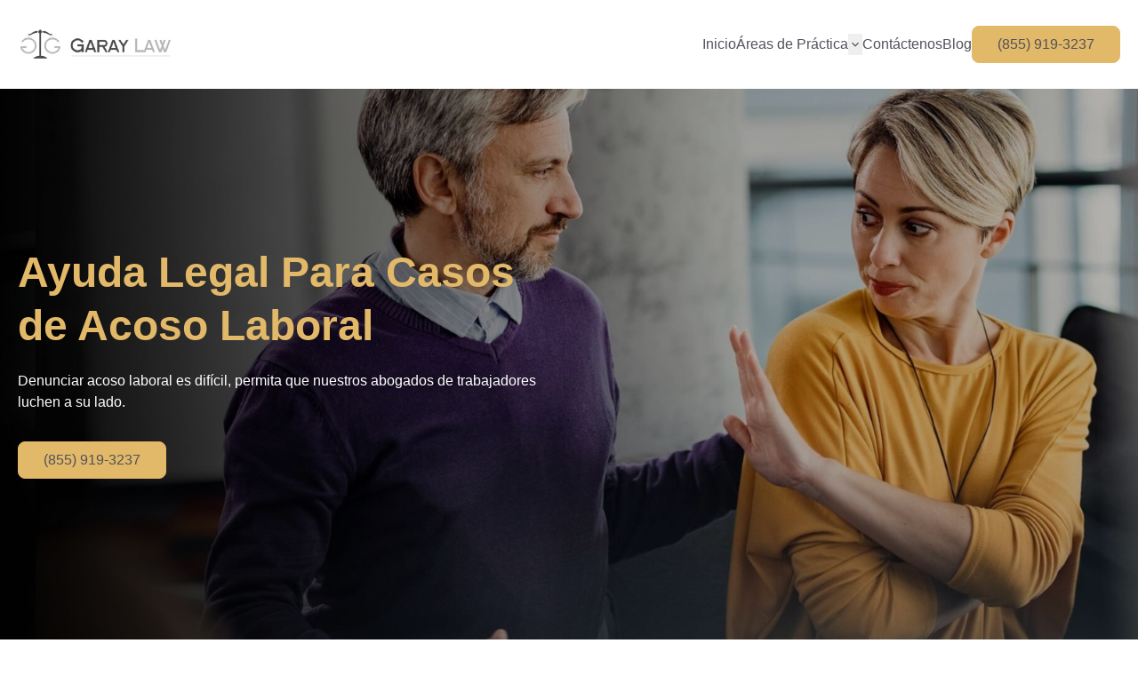

--- FILE ---
content_type: text/html
request_url: https://garaylawoffices.com/acoso-laboral
body_size: 100664
content:
<!DOCTYPE html><html  lang="es-US" data-capo=""><head><meta charset="utf-8">
<meta name="viewport" content="width=device-width, initial-scale=1">
<title>Acoso Laboral | Garay Law | Los Angeles</title>
<link rel="preconnect" href="https://twyzle-s3-1.s3.amazonaws.com">
<link rel="preconnect" href="https://s3.amazonaws.com">
<link rel="preconnect" href="https://fonts.gstatic.com" crossorigin>
<link rel="preconnect" href="https://fonts.googleapis.com" crossorigin>
<link rel="preconnect" href="https://www.googletagmanager.com" crossorigin>
<style type="text/css" id="tz-site-pallet" data-hid="4b138a1">
:root{
--color-accent: 226 184 105;
--color-extra-one: 202 0 0;
--color-extra-two: 167 130 59;
--color-gradient-end: 3 3 3;
--color-gradient-start: 0 0 0;
}
.list-accent ul[data-checked] > li{background-image: url("data:image/svg+xml,%3Csvg xmlns='http://www.w3.org/2000/svg' viewBox='0 0 24 24'%3E%3Cpath fill='%23e2b869' d='M12 2C6.5 2 2 6.5 2 12S6.5 22 12 22 22 17.5 22 12 17.5 2 12 2M12 20C7.59 20 4 16.41 4 12S7.59 4 12 4 20 7.59 20 12 16.41 20 12 20M16.59 7.58L10 14.17L7.41 11.59L6 13L10 17L18 9L16.59 7.58Z'/%3E%3C/svg%3E") !important ;}
</style>
<style type="text/css" id="block-font" data-hid="e800245">section, section .body-font, section .body-font * { font-family: 'Lato', sans-serif; } section .heading-font { font-family: 'Karla', sans-serif; }</style>
<style type="text/css" data-hid="7984614">#block-hero-112895{
background-image:url("https://twyzle-s3-1.s3.amazonaws.com/networks-v2/1/campaigns/2575/webp/garay-law-hero2-1600x900.webp");
}#block-hero-112895 .bg-inner-c{
background-color:rgba(0,0,0, 0.3);
}@media only screen and (max-width:639px) {#block-hero-112895{background-image: none;}#block-hero-112895 .bg-inner-c{background-color:transparent;}}</style>
<style>/*! tailwindcss v3.4.10 | MIT License | https://tailwindcss.com*/*,:after,:before{border:0 solid #e5e7eb;box-sizing:border-box}:after,:before{--tw-content:""}:host,html{line-height:1.5;-webkit-text-size-adjust:100%;font-family:Inter,ui-sans-serif,sans-serif;font-feature-settings:normal;font-variation-settings:normal;-moz-tab-size:4;-o-tab-size:4;tab-size:4;-webkit-tap-highlight-color:transparent}body{line-height:inherit;margin:0}hr{border-top-width:1px;color:inherit;height:0}abbr:where([title]){-webkit-text-decoration:underline dotted;text-decoration:underline dotted}h1,h2,h3,h4,h5,h6{font-size:inherit;font-weight:inherit}a{color:inherit;text-decoration:inherit}b,strong{font-weight:bolder}code,kbd,pre,samp{font-family:ui-monospace,SFMono-Regular,Menlo,Monaco,Consolas,Liberation Mono,Courier New,monospace;font-feature-settings:normal;font-size:1em;font-variation-settings:normal}small{font-size:80%}sub,sup{font-size:75%;line-height:0;position:relative;vertical-align:baseline}sub{bottom:-.25em}sup{top:-.5em}table{border-collapse:collapse;border-color:inherit;text-indent:0}button,input,optgroup,select,textarea{color:inherit;font-family:inherit;font-feature-settings:inherit;font-size:100%;font-variation-settings:inherit;font-weight:inherit;letter-spacing:inherit;line-height:inherit;margin:0;padding:0}button,select{text-transform:none}button,input:where([type=button]),input:where([type=reset]),input:where([type=submit]){-webkit-appearance:button;background-color:transparent;background-image:none}:-moz-focusring{outline:auto}:-moz-ui-invalid{box-shadow:none}progress{vertical-align:baseline}::-webkit-inner-spin-button,::-webkit-outer-spin-button{height:auto}[type=search]{-webkit-appearance:textfield;outline-offset:-2px}::-webkit-search-decoration{-webkit-appearance:none}::-webkit-file-upload-button{-webkit-appearance:button;font:inherit}summary{display:list-item}blockquote,dd,dl,figure,h1,h2,h3,h4,h5,h6,hr,p,pre{margin:0}fieldset{margin:0}fieldset,legend{padding:0}menu,ol,ul{list-style:none;margin:0;padding:0}dialog{padding:0}textarea{resize:vertical}input::-moz-placeholder,textarea::-moz-placeholder{color:#9ca3af;opacity:1}input::placeholder,textarea::placeholder{color:#9ca3af;opacity:1}[role=button],button{cursor:pointer}:disabled{cursor:default}audio,canvas,embed,iframe,img,object,svg,video{display:block;vertical-align:middle}img,video{height:auto;max-width:100%}[hidden]{display:none}*,:after,:before{--tw-border-spacing-x:0;--tw-border-spacing-y:0;--tw-translate-x:0;--tw-translate-y:0;--tw-rotate:0;--tw-skew-x:0;--tw-skew-y:0;--tw-scale-x:1;--tw-scale-y:1;--tw-pan-x: ;--tw-pan-y: ;--tw-pinch-zoom: ;--tw-scroll-snap-strictness:proximity;--tw-gradient-from-position: ;--tw-gradient-via-position: ;--tw-gradient-to-position: ;--tw-ordinal: ;--tw-slashed-zero: ;--tw-numeric-figure: ;--tw-numeric-spacing: ;--tw-numeric-fraction: ;--tw-ring-inset: ;--tw-ring-offset-width:0px;--tw-ring-offset-color:#fff;--tw-ring-color:rgba(59,130,246,.5);--tw-ring-offset-shadow:0 0 #0000;--tw-ring-shadow:0 0 #0000;--tw-shadow:0 0 #0000;--tw-shadow-colored:0 0 #0000;--tw-blur: ;--tw-brightness: ;--tw-contrast: ;--tw-grayscale: ;--tw-hue-rotate: ;--tw-invert: ;--tw-saturate: ;--tw-sepia: ;--tw-drop-shadow: ;--tw-backdrop-blur: ;--tw-backdrop-brightness: ;--tw-backdrop-contrast: ;--tw-backdrop-grayscale: ;--tw-backdrop-hue-rotate: ;--tw-backdrop-invert: ;--tw-backdrop-opacity: ;--tw-backdrop-saturate: ;--tw-backdrop-sepia: ;--tw-contain-size: ;--tw-contain-layout: ;--tw-contain-paint: ;--tw-contain-style: }::backdrop{--tw-border-spacing-x:0;--tw-border-spacing-y:0;--tw-translate-x:0;--tw-translate-y:0;--tw-rotate:0;--tw-skew-x:0;--tw-skew-y:0;--tw-scale-x:1;--tw-scale-y:1;--tw-pan-x: ;--tw-pan-y: ;--tw-pinch-zoom: ;--tw-scroll-snap-strictness:proximity;--tw-gradient-from-position: ;--tw-gradient-via-position: ;--tw-gradient-to-position: ;--tw-ordinal: ;--tw-slashed-zero: ;--tw-numeric-figure: ;--tw-numeric-spacing: ;--tw-numeric-fraction: ;--tw-ring-inset: ;--tw-ring-offset-width:0px;--tw-ring-offset-color:#fff;--tw-ring-color:rgba(59,130,246,.5);--tw-ring-offset-shadow:0 0 #0000;--tw-ring-shadow:0 0 #0000;--tw-shadow:0 0 #0000;--tw-shadow-colored:0 0 #0000;--tw-blur: ;--tw-brightness: ;--tw-contrast: ;--tw-grayscale: ;--tw-hue-rotate: ;--tw-invert: ;--tw-saturate: ;--tw-sepia: ;--tw-drop-shadow: ;--tw-backdrop-blur: ;--tw-backdrop-brightness: ;--tw-backdrop-contrast: ;--tw-backdrop-grayscale: ;--tw-backdrop-hue-rotate: ;--tw-backdrop-invert: ;--tw-backdrop-opacity: ;--tw-backdrop-saturate: ;--tw-backdrop-sepia: ;--tw-contain-size: ;--tw-contain-layout: ;--tw-contain-paint: ;--tw-contain-style: }.container{width:100%}@media (min-width:640px){.container{max-width:640px}}@media (min-width:768px){.container{max-width:768px}}@media (min-width:1024px){.container{max-width:1024px}}@media (min-width:1280px){.container{max-width:1280px}}@media (min-width:1536px){.container{max-width:1536px}}html{scroll-behavior:smooth}.tz-overlay{align-items:center;display:flex;flex-basis:100%;flex-grow:1;flex-shrink:0;height:100vh;justify-content:center;left:0;pointer-events:auto;position:fixed;right:0;top:0;width:100vw}pre{white-space:pre-wrap}.tw-container{padding-left:1.25rem;padding-right:1.25rem;width:100%}@media (min-width:640px){.tw-container{margin-left:auto;margin-right:auto;max-width:640px}}@media (min-width:768px){.tw-container{max-width:768px}}@media (min-width:1024px){.tw-container{max-width:1024px}}@media (min-width:1280px){.tw-container,.tw-container-alt{max-width:1280px}.tw-container-alt{margin-left:auto;margin-right:auto}}@media print{.tw-container{width:100%!important}}.testimonial-author-avatar{align-items:center;background-position:50%;background-size:cover;border-radius:9999px;display:flex;flex-direction:column;font-size:1.5rem;height:4rem;justify-content:center;line-height:2rem;width:4rem}.triangle-down{position:relative}.triangle-down:after{height:0;position:absolute;top:100%;width:0}.triangle-down.bg-white:after{--tw-border-opacity:1!important;border-top-color:rgb(255 255 255/var(--tw-border-opacity))!important}.triangle-down.bg-slate-700:after{--tw-border-opacity:1!important;border-top-color:rgb(82 82 91/var(--tw-border-opacity))!important}.triangle-down.bg-slate-50:after{--tw-border-opacity:1!important;border-top-color:rgb(248 250 252/var(--tw-border-opacity))!important}.tw-button-content{display:flex;flex-direction:row;flex-wrap:wrap;gap:1.25rem;justify-content:center;width:100%}.tw-input,.tw-select{border-radius:.375rem;cursor:default;padding-bottom:.375rem;padding-top:.375rem;position:relative;text-align:left;width:100%}@media (min-width:640px){.tw-input,.tw-select{font-size:.875rem;line-height:1.5rem}}.tw-input:not(.no-shadow){--tw-shadow:0 1px 2px 0 rgba(0,0,0,.05);--tw-shadow-colored:0 1px 2px 0 var(--tw-shadow-color);box-shadow:var(--tw-ring-offset-shadow,0 0 #0000),var(--tw-ring-shadow,0 0 #0000),var(--tw-shadow)}.tw-input{padding-left:.75rem;padding-right:.75rem}.custom-tel-input{border-width:0!important;text-align:left;width:100%}@media (min-width:640px){.custom-tel-input{font-size:.875rem;line-height:1.5rem}}.custom-tel-input.vue-tel-input,.custom-tel-input.vue-tel-input :deep(input.vti__input),.custom-tel-input.vue-tel-input:focus-within{border-color:currentColor!important}@media (min-width:640px){.custom-tel-input :deep(input[type=tel])::-moz-placeholder,.custom-tel-input :deep(input[type=tel])::-webkit-input-placeholder,.custom-tel-input :deep(input[type=tel])::placeholder,.custom-tel-input :deep(input[type=tel]:-ms-input-placeholder){font-size:.875rem!important;line-height:1.25rem!important}}.vue-tel-input:focus-within{--tw-shadow:0 0 #0000!important;--tw-shadow-colored:0 0 #0000!important;box-shadow:var(--tw-ring-offset-shadow,0 0 #0000),var(--tw-ring-shadow,0 0 #0000),var(--tw-shadow)!important}.jarallax-container{display:none!important}@media (min-width:640px){.jarallax-container{display:block!important}}.border-after-white:after,.border-before-white:before{--tw-border-opacity:1;border-color:rgb(255 255 255/var(--tw-border-opacity))}.border-after-dark:after,.border-before-dark:before{--tw-border-opacity:1;border-color:rgb(82 82 91/var(--tw-border-opacity))}.border-after-accent:after,.border-before-accent:before{--tw-border-opacity:1;border-color:rgb(var(--color-accent)/var(--tw-border-opacity))}section ol>:not([hidden])~:not([hidden]),section ul>:not([hidden])~:not([hidden]){--tw-space-y-reverse:0;margin-bottom:calc(.75rem*var(--tw-space-y-reverse));margin-top:calc(.75rem*(1 - var(--tw-space-y-reverse)))}section ol,section ul{text-align:left}ul[data-checked]>li{align-items:flex-start;background-position:0;background-repeat:no-repeat;background-size:1.5rem 1.5rem;display:flex;gap:.75rem;line-height:1.5;list-style-type:none;padding-left:3rem}section ol,section ul:not([data-checked]){list-style-position:inside!important}section ul:not([data-checked]){list-style-type:disc}.language-switcher-button{cursor:default;line-height:1;min-width:3rem;place-self:center;position:relative;text-align:left;width:100%}@media (min-width:640px){.language-switcher-button{font-size:.875rem;line-height:1.25rem;line-height:1}}.sr-only{height:1px;margin:-1px;overflow:hidden;padding:0;position:absolute;width:1px;clip:rect(0,0,0,0);border-width:0;white-space:nowrap}.pointer-events-none{pointer-events:none}.pointer-events-auto{pointer-events:auto}.visible{visibility:visible}.static{position:static}.fixed{position:fixed}.absolute{position:absolute}.relative{position:relative}.sticky{position:sticky}.-inset-2\.5{inset:-.625rem}.inset-0{inset:0}.inset-y-0{bottom:0;top:0}.-start-4{inset-inline-start:-1rem}.-top-8{top:-2rem}.bottom-0{bottom:0}.bottom-\[100px\]{bottom:100px}.left-0{left:0}.left-1\/2{left:50%}.right-0{right:0}.right-1{right:.25rem}.right-2{right:.5rem}.right-20{right:5rem}.top-0{top:0}.z-0{z-index:0}.z-10{z-index:10}.z-20{z-index:20}.z-50{z-index:50}.z-60{z-index:60}.order-1{order:1}.order-10{order:10}.order-11{order:11}.order-12{order:12}.order-2{order:2}.order-3{order:3}.order-4{order:4}.order-5{order:5}.order-6{order:6}.order-7{order:7}.order-8{order:8}.order-9{order:9}.col-auto{grid-column:auto}.col-span-1{grid-column:span 1/span 1}.col-span-2{grid-column:span 2/span 2}.row-span-1{grid-row:span 1/span 1}.row-span-2{grid-row:span 2/span 2}.row-span-3{grid-row:span 3/span 3}.row-span-4{grid-row:span 4/span 4}.-mx-1\.5{margin-left:-.375rem;margin-right:-.375rem}.-my-1\.5{margin-bottom:-.375rem;margin-top:-.375rem}.mx-auto{margin-left:auto;margin-right:auto}.my-2{margin-bottom:.5rem;margin-top:.5rem}.-ml-1{margin-left:-.25rem}.mb-1{margin-bottom:.25rem}.mb-2{margin-bottom:.5rem}.mb-3{margin-bottom:.75rem}.mb-4{margin-bottom:1rem}.mb-5{margin-bottom:1.25rem}.mb-8{margin-bottom:2rem}.ml-1{margin-left:.25rem}.ml-2{margin-left:.5rem}.ml-3{margin-left:.75rem}.ml-auto{margin-left:auto}.mr-1{margin-right:.25rem}.mr-2{margin-right:.5rem}.mr-3{margin-right:.75rem}.mr-auto{margin-right:auto}.ms-4{margin-inline-start:1rem}.mt-0{margin-top:0}.mt-1{margin-top:.25rem}.mt-10{margin-top:2.5rem}.mt-2{margin-top:.5rem}.mt-3{margin-top:.75rem}.mt-4{margin-top:1rem}.mt-5{margin-top:1.25rem}.mt-8{margin-top:2rem}.block{display:block}.inline-block{display:inline-block}.inline{display:inline}.flex{display:flex}.inline-flex{display:inline-flex}.table{display:table}.grid{display:grid}.hidden{display:none}.aspect-\[5\/3\]{aspect-ratio:5/3}.aspect-\[564\/423\]{aspect-ratio:564/423}.aspect-square{aspect-ratio:1/1}.aspect-video{aspect-ratio:16/9}.h-10{height:2.5rem}.h-12{height:3rem}.h-14{height:3.5rem}.h-16{height:4rem}.h-18{height:4.5rem}.h-2{height:.5rem}.h-20{height:5rem}.h-22{height:5.5rem}.h-24{height:6rem}.h-4{height:1rem}.h-40{height:10rem}.h-5{height:1.25rem}.h-6{height:1.5rem}.h-7{height:1.75rem}.h-8{height:2rem}.h-9{height:2.25rem}.h-\[300px\]{height:300px}.h-\[3px\]{height:3px}.h-\[66px\]{height:66px}.h-\[94px\]{height:94px}.h-auto{height:auto}.h-full{height:100%}.max-h-10{max-height:2.5rem}.max-h-12{max-height:3rem}.max-h-14{max-height:3.5rem}.max-h-18{max-height:4.5rem}.max-h-20{max-height:5rem}.max-h-22{max-height:5.5rem}.max-h-60{max-height:15rem}.min-h-2{min-height:.5rem}.min-h-3{min-height:.75rem}.min-h-5{min-height:1.25rem}.min-h-\[80px\]{min-height:80px}.min-h-screen{min-height:100vh}.w-10{width:2.5rem}.w-12{width:3rem}.w-14{width:3.5rem}.w-16{width:4rem}.w-18{width:4.5rem}.w-20{width:5rem}.w-22{width:5.5rem}.w-24{width:6rem}.w-4{width:1rem}.w-40{width:10rem}.w-5{width:1.25rem}.w-6{width:1.5rem}.w-8{width:2rem}.w-8\/12{width:66.666667%}.w-9\/12{width:75%}.w-\[120px\]{width:120px}.w-\[180px\]{width:180px}.w-\[20\%\]{width:20%}.w-\[200px\]{width:200px}.w-\[250px\]{width:250px}.w-\[30\%\]{width:30%}.w-\[66px\]{width:66px}.w-\[94px\]{width:94px}.w-\[calc\(100\%-4rem\)\]{width:calc(100% - 4rem)}.w-full{width:100%}.w-screen{width:100vw}.min-w-12{min-width:3rem}.min-w-16{min-width:4rem}.min-w-20{min-width:5rem}.min-w-24{min-width:6rem}.min-w-5{min-width:1.25rem}.min-w-8{min-width:2rem}.min-w-\[100px\]{min-width:100px}.min-w-full{min-width:100%}.max-w-64{max-width:16rem}.max-w-full{max-width:100%}.max-w-screen-sm{max-width:640px}.max-w-sm{max-width:24rem}.flex-1{flex:1 1 0%}.flex-auto{flex:1 1 auto}.flex-none{flex:none}.flex-shrink-0{flex-shrink:0}.shrink{flex-shrink:1}.shrink-0{flex-shrink:0}.flex-grow-0{flex-grow:0}.grow{flex-grow:1}.grow-0{flex-grow:0}.basis-10\/12{flex-basis:83.333333%}.basis-6\/12{flex-basis:50%}.basis-\[30\%\]{flex-basis:30%}.basis-auto{flex-basis:auto}.basis-full{flex-basis:100%}.basis-half-minus-gap{flex-basis:calc(50% - 20px)}.basis-quarter-minus-gap{flex-basis:calc(25% - 20px)}.basis-third-minus-gap{flex-basis:calc(33% - 20px)}.-translate-x-0{--tw-translate-x:-0px}.-translate-x-0,.-translate-x-0\.5{transform:translate(var(--tw-translate-x),var(--tw-translate-y)) rotate(var(--tw-rotate)) skewX(var(--tw-skew-x)) skewY(var(--tw-skew-y)) scaleX(var(--tw-scale-x)) scaleY(var(--tw-scale-y))}.-translate-x-0\.5{--tw-translate-x:-0.125rem}.-translate-x-1\/2{--tw-translate-x:-50%}.-translate-x-1\/2,.translate-x-0{transform:translate(var(--tw-translate-x),var(--tw-translate-y)) rotate(var(--tw-rotate)) skewX(var(--tw-skew-x)) skewY(var(--tw-skew-y)) scaleX(var(--tw-scale-x)) scaleY(var(--tw-scale-y))}.translate-x-0{--tw-translate-x:0px}.translate-x-6{--tw-translate-x:1.5rem}.translate-x-6,.translate-x-\[1\.25rem\]{transform:translate(var(--tw-translate-x),var(--tw-translate-y)) rotate(var(--tw-rotate)) skewX(var(--tw-skew-x)) skewY(var(--tw-skew-y)) scaleX(var(--tw-scale-x)) scaleY(var(--tw-scale-y))}.translate-x-\[1\.25rem\]{--tw-translate-x:1.25rem}.translate-x-full{--tw-translate-x:100%}.translate-x-full,.translate-y-0{transform:translate(var(--tw-translate-x),var(--tw-translate-y)) rotate(var(--tw-rotate)) skewX(var(--tw-skew-x)) skewY(var(--tw-skew-y)) scaleX(var(--tw-scale-x)) scaleY(var(--tw-scale-y))}.translate-y-0{--tw-translate-y:0px}.scale-100{--tw-scale-x:1;--tw-scale-y:1}.scale-100,.scale-95{transform:translate(var(--tw-translate-x),var(--tw-translate-y)) rotate(var(--tw-rotate)) skewX(var(--tw-skew-x)) skewY(var(--tw-skew-y)) scaleX(var(--tw-scale-x)) scaleY(var(--tw-scale-y))}.scale-95{--tw-scale-x:.95;--tw-scale-y:.95}.-scale-x-100{--tw-scale-x:-1}.-scale-x-100,.transform{transform:translate(var(--tw-translate-x),var(--tw-translate-y)) rotate(var(--tw-rotate)) skewX(var(--tw-skew-x)) skewY(var(--tw-skew-y)) scaleX(var(--tw-scale-x)) scaleY(var(--tw-scale-y))}@keyframes pulse{50%{opacity:.5}}.animate-pulse{animation:pulse 2s cubic-bezier(.4,0,.6,1) infinite}.cursor-default{cursor:default}.cursor-not-allowed{cursor:not-allowed}.cursor-pointer{cursor:pointer}.select-none{-webkit-user-select:none;-moz-user-select:none;user-select:none}.resize{resize:both}.list-disc{list-style-type:disc}.appearance-none{-webkit-appearance:none;-moz-appearance:none;appearance:none}.grid-cols-1{grid-template-columns:repeat(1,minmax(0,1fr))}.grid-cols-2{grid-template-columns:repeat(2,minmax(0,1fr))}.grid-cols-3{grid-template-columns:repeat(3,minmax(0,1fr))}.grid-rows-1{grid-template-rows:repeat(1,minmax(0,1fr))}.grid-rows-2{grid-template-rows:repeat(2,minmax(0,1fr))}.flex-row{flex-direction:row}.flex-col{flex-direction:column}.flex-wrap{flex-wrap:wrap}.place-content-center{place-content:center}.place-content-between{place-content:space-between}.place-items-center{place-items:center}.items-start{align-items:flex-start}.items-end{align-items:flex-end}.items-center{align-items:center}.items-stretch{align-items:stretch}.justify-start{justify-content:flex-start}.justify-end{justify-content:flex-end}.justify-center{justify-content:center}.justify-between{justify-content:space-between}.gap-1{gap:.25rem}.gap-1\.5{gap:.375rem}.gap-10{gap:2.5rem}.gap-4{gap:1rem}.gap-5{gap:1.25rem}.gap-x-1{-moz-column-gap:.25rem;column-gap:.25rem}.gap-x-2{-moz-column-gap:.5rem;column-gap:.5rem}.gap-x-3{-moz-column-gap:.75rem;column-gap:.75rem}.gap-x-5{-moz-column-gap:1.25rem;column-gap:1.25rem}.gap-y-3{row-gap:.75rem}.gap-y-5{row-gap:1.25rem}.gap-y-8{row-gap:2rem}.space-y-1>:not([hidden])~:not([hidden]){--tw-space-y-reverse:0;margin-bottom:calc(.25rem*var(--tw-space-y-reverse));margin-top:calc(.25rem*(1 - var(--tw-space-y-reverse)))}.space-y-8>:not([hidden])~:not([hidden]){--tw-space-y-reverse:0;margin-bottom:calc(2rem*var(--tw-space-y-reverse));margin-top:calc(2rem*(1 - var(--tw-space-y-reverse)))}.divide-y>:not([hidden])~:not([hidden]){--tw-divide-y-reverse:0;border-bottom-width:calc(1px*var(--tw-divide-y-reverse));border-top-width:calc(1px*(1 - var(--tw-divide-y-reverse)))}.place-self-center{place-self:center}.self-auto{align-self:auto}.self-center{align-self:center}.overflow-auto{overflow:auto}.overflow-hidden{overflow:hidden}.overflow-y-auto{overflow-y:auto}.overflow-y-hidden{overflow-y:hidden}.overflow-y-scroll{overflow-y:scroll}.truncate{overflow:hidden;text-overflow:ellipsis}.truncate,.whitespace-nowrap{white-space:nowrap}.text-wrap{text-wrap:wrap}.break-words{overflow-wrap:break-word}.rounded{border-radius:.25rem}.rounded-3xl{border-radius:1.5rem}.rounded-full{border-radius:9999px}.rounded-inherit{border-radius:inherit}.rounded-lg{border-radius:.5rem}.rounded-md{border-radius:.375rem}.rounded-sm{border-radius:.125rem}.rounded-b-md{border-bottom-left-radius:.375rem;border-bottom-right-radius:.375rem}.rounded-l-lg{border-bottom-left-radius:.5rem;border-top-left-radius:.5rem}.rounded-t-lg{border-top-left-radius:.5rem;border-top-right-radius:.5rem}.rounded-t-md{border-top-left-radius:.375rem;border-top-right-radius:.375rem}.rounded-bl-md{border-bottom-left-radius:.375rem}.rounded-br-md{border-bottom-right-radius:.375rem}.border{border-width:1px}.border-2{border-width:2px}.border-b{border-bottom-width:1px}.border-l{border-left-width:1px}.border-s{border-inline-start-width:1px}.border-t{border-top-width:1px}.border-t-0{border-top-width:0}.border-solid{border-style:solid}.border-dashed{border-style:dashed}.border-accent{--tw-border-opacity:1;border-color:rgb(var(--color-accent)/var(--tw-border-opacity))}.border-extra-one{--tw-border-opacity:1;border-color:rgb(var(--color-extra-one)/var(--tw-border-opacity))}.border-extra-two{--tw-border-opacity:1;border-color:rgb(var(--color-extra-two)/var(--tw-border-opacity))}.border-gradient-end{--tw-border-opacity:1;border-color:rgb(var(--color-gradient-end)/var(--tw-border-opacity))}.border-gradient-start{--tw-border-opacity:1;border-color:rgb(var(--color-gradient-start)/var(--tw-border-opacity))}.border-neutral-700{--tw-border-opacity:1;border-color:rgb(64 64 64/var(--tw-border-opacity))}.border-slate-200{--tw-border-opacity:1;border-color:rgb(226 232 240/var(--tw-border-opacity))}.border-slate-300{--tw-border-opacity:1;border-color:rgb(203 213 225/var(--tw-border-opacity))}.border-slate-400{--tw-border-opacity:1;border-color:rgb(148 163 184/var(--tw-border-opacity))}.border-slate-50{--tw-border-opacity:1;border-color:rgb(248 250 252/var(--tw-border-opacity))}.border-slate-600{--tw-border-opacity:1;border-color:rgb(113 113 122/var(--tw-border-opacity))}.border-slate-700{--tw-border-opacity:1;border-color:rgb(82 82 91/var(--tw-border-opacity))}.border-slate-800{--tw-border-opacity:1;border-color:rgb(39 39 42/var(--tw-border-opacity))}.border-white{--tw-border-opacity:1;border-color:rgb(255 255 255/var(--tw-border-opacity))}.border-white\/10{border-color:hsla(0,0%,100%,.1)}.bg-accent{--tw-bg-opacity:1;background-color:rgb(var(--color-accent)/var(--tw-bg-opacity))}.bg-accent\/80{background-color:rgb(var(--color-accent)/.8)}.bg-blue-50{--tw-bg-opacity:1;background-color:rgb(239 246 255/var(--tw-bg-opacity))}.bg-blue-500{--tw-bg-opacity:1;background-color:rgb(59 130 246/var(--tw-bg-opacity))}.bg-blue-600{--tw-bg-opacity:1;background-color:rgb(37 99 235/var(--tw-bg-opacity))}.bg-blue-900{--tw-bg-opacity:1;background-color:rgb(30 58 138/var(--tw-bg-opacity))}.bg-extra-one{--tw-bg-opacity:1;background-color:rgb(var(--color-extra-one)/var(--tw-bg-opacity))}.bg-extra-two{--tw-bg-opacity:1;background-color:rgb(var(--color-extra-two)/var(--tw-bg-opacity))}.bg-gradient-end{--tw-bg-opacity:1;background-color:rgb(var(--color-gradient-end)/var(--tw-bg-opacity))}.bg-gradient-start{--tw-bg-opacity:1;background-color:rgb(var(--color-gradient-start)/var(--tw-bg-opacity))}.bg-gray-100{--tw-bg-opacity:1;background-color:rgb(243 244 246/var(--tw-bg-opacity))}.bg-green-50{--tw-bg-opacity:1;background-color:rgb(240 253 244/var(--tw-bg-opacity))}.bg-green-900{--tw-bg-opacity:1;background-color:rgb(20 83 45/var(--tw-bg-opacity))}.bg-indigo-600{--tw-bg-opacity:1;background-color:rgb(79 70 229/var(--tw-bg-opacity))}.bg-neutral-200{--tw-bg-opacity:1;background-color:rgb(229 229 229/var(--tw-bg-opacity))}.bg-neutral-700{--tw-bg-opacity:1;background-color:rgb(64 64 64/var(--tw-bg-opacity))}.bg-neutral-800\/40{background-color:rgba(38,38,38,.4)}.bg-red-50{--tw-bg-opacity:1;background-color:rgb(254 242 242/var(--tw-bg-opacity))}.bg-red-900{--tw-bg-opacity:1;background-color:rgb(127 29 29/var(--tw-bg-opacity))}.bg-sky-200{--tw-bg-opacity:1;background-color:rgb(186 230 253/var(--tw-bg-opacity))}.bg-slate-100{--tw-bg-opacity:1;background-color:rgb(241 245 249/var(--tw-bg-opacity))}.bg-slate-100\/80{background-color:rgba(241,245,249,.8)}.bg-slate-300{--tw-bg-opacity:1;background-color:rgb(203 213 225/var(--tw-bg-opacity))}.bg-slate-400{--tw-bg-opacity:1;background-color:rgb(148 163 184/var(--tw-bg-opacity))}.bg-slate-50{--tw-bg-opacity:1;background-color:rgb(248 250 252/var(--tw-bg-opacity))}.bg-slate-700{--tw-bg-opacity:1;background-color:rgb(82 82 91/var(--tw-bg-opacity))}.bg-slate-700\/80{background-color:rgba(82,82,91,.8)}.bg-slate-800{--tw-bg-opacity:1;background-color:rgb(39 39 42/var(--tw-bg-opacity))}.bg-slate-800\/10{background-color:rgba(39,39,42,.1)}.bg-slate-800\/50{background-color:rgba(39,39,42,.5)}.bg-transparent{background-color:transparent}.bg-white{--tw-bg-opacity:1;background-color:rgb(255 255 255/var(--tw-bg-opacity))}.bg-white\/10{background-color:hsla(0,0%,100%,.1)}.bg-white\/80{background-color:hsla(0,0%,100%,.8)}.bg-yellow-50{--tw-bg-opacity:1;background-color:rgb(254 252 232/var(--tw-bg-opacity))}.bg-yellow-900{--tw-bg-opacity:1;background-color:rgb(113 63 18/var(--tw-bg-opacity))}.bg-gradient-to-b{background-image:linear-gradient(to bottom,var(--tw-gradient-stops))}.bg-gradient-to-r{background-image:linear-gradient(to right,var(--tw-gradient-stops))}.bg-gradient-to-t{background-image:linear-gradient(to top,var(--tw-gradient-stops))}.from-gradient-end{--tw-gradient-from:rgb(var(--color-gradient-end)/1) var(--tw-gradient-from-position);--tw-gradient-to:rgb(var(--color-gradient-end)/0) var(--tw-gradient-to-position);--tw-gradient-stops:var(--tw-gradient-from),var(--tw-gradient-to)}.from-gradient-start{--tw-gradient-from:rgb(var(--color-gradient-start)/1) var(--tw-gradient-from-position);--tw-gradient-to:rgb(var(--color-gradient-start)/0) var(--tw-gradient-to-position);--tw-gradient-stops:var(--tw-gradient-from),var(--tw-gradient-to)}.from-0\%{--tw-gradient-from-position:0%}.to-gradient-end{--tw-gradient-to:rgb(var(--color-gradient-end)/1) var(--tw-gradient-to-position)}.bg-cover{background-size:cover}.bg-bottom{background-position:bottom}.bg-center{background-position:50%}.bg-left{background-position:0}.bg-left-bottom{background-position:0 100%}.bg-left-top{background-position:0 0}.bg-right{background-position:100%}.bg-right-bottom{background-position:100% 100%}.bg-right-top{background-position:100% 0}.bg-top{background-position:top}.bg-no-repeat{background-repeat:no-repeat}.fill-slate-500{fill:#64748b}.object-cover{-o-object-fit:cover;object-fit:cover}.object-center{-o-object-position:center;object-position:center}.p-1{padding:.25rem}.p-1\.5{padding:.375rem}.p-2{padding:.5rem}.p-3{padding:.75rem}.p-4{padding:1rem}.p-5{padding:1.25rem}.p-6{padding:1.5rem}.px-0{padding-left:0;padding-right:0}.px-1\.5{padding-left:.375rem;padding-right:.375rem}.px-2{padding-left:.5rem;padding-right:.5rem}.px-3{padding-left:.75rem;padding-right:.75rem}.px-4{padding-left:1rem;padding-right:1rem}.px-5{padding-left:1.25rem;padding-right:1.25rem}.px-6{padding-left:1.5rem;padding-right:1.5rem}.px-7{padding-left:1.75rem;padding-right:1.75rem}.py-1{padding-bottom:.25rem;padding-top:.25rem}.py-1\.5{padding-bottom:.375rem;padding-top:.375rem}.py-10{padding-bottom:2.5rem;padding-top:2.5rem}.py-2{padding-bottom:.5rem;padding-top:.5rem}.py-3{padding-bottom:.75rem;padding-top:.75rem}.py-4{padding-bottom:1rem;padding-top:1rem}.py-5{padding-bottom:1.25rem;padding-top:1.25rem}.py-6{padding-bottom:1.5rem;padding-top:1.5rem}.pb-10{padding-bottom:2.5rem}.pb-2{padding-bottom:.5rem}.pb-3{padding-bottom:.75rem}.pb-4{padding-bottom:1rem}.pb-5{padding-bottom:1.25rem}.pb-pc-10{padding-bottom:10%}.pb-pc-2{padding-bottom:2%}.pb-pc-3{padding-bottom:3%}.pb-pc-4{padding-bottom:4%}.pb-pc-5{padding-bottom:5%}.pb-pc-6{padding-bottom:6%}.pb-pc-7{padding-bottom:7%}.pb-pc-8{padding-bottom:8%}.pb-pc-9{padding-bottom:9%}.pl-10{padding-left:2.5rem}.pl-2{padding-left:.5rem}.pl-3{padding-left:.75rem}.pl-5{padding-left:1.25rem}.pr-10{padding-right:2.5rem}.pr-2{padding-right:.5rem}.pr-4{padding-right:1rem}.pr-5{padding-right:1.25rem}.pr-9{padding-right:2.25rem}.pt-10{padding-top:2.5rem}.pt-2{padding-top:.5rem}.pt-3{padding-top:.75rem}.pt-4{padding-top:1rem}.pt-5{padding-top:1.25rem}.pt-pc-10{padding-top:10%}.pt-pc-2{padding-top:2%}.pt-pc-3{padding-top:3%}.pt-pc-4{padding-top:4%}.pt-pc-5{padding-top:5%}.pt-pc-6{padding-top:6%}.pt-pc-7{padding-top:7%}.pt-pc-8{padding-top:8%}.pt-pc-9{padding-top:9%}.pt-px{padding-top:1px}.text-left{text-align:left}.text-center{text-align:center}.text-right{text-align:right}.align-baseline{vertical-align:baseline}.align-middle{vertical-align:middle}.text-2xl{font-size:1.5rem;line-height:2rem}.text-3xl{font-size:1.875rem;line-height:2.5rem}.text-4xl{font-size:2.25rem;line-height:3rem}.text-7xl{font-size:4.5rem;line-height:1}.text-9xl{font-size:8rem;line-height:1}.text-base{font-size:1rem;line-height:1.5rem}.text-lg{font-size:1.125rem;line-height:1.75rem}.text-sm{font-size:.875rem;line-height:1.25rem}.text-xl{font-size:1.25rem;line-height:1.75rem}.text-xs{font-size:.75rem;line-height:1rem}.font-black{font-weight:900}.font-bold{font-weight:700}.font-extrabold{font-weight:800}.font-extralight{font-weight:200}.font-light{font-weight:300}.font-medium{font-weight:500}.font-normal{font-weight:400}.font-semibold{font-weight:600}.font-thin{font-weight:100}.uppercase{text-transform:uppercase}.capitalize{text-transform:capitalize}.italic{font-style:italic}.leading-3{line-height:.75rem}.leading-4{line-height:1rem}.leading-6{line-height:1.5rem}.leading-none{line-height:1}.text-accent{--tw-text-opacity:1;color:rgb(var(--color-accent)/var(--tw-text-opacity))}.text-blue-100{--tw-text-opacity:1;color:rgb(219 234 254/var(--tw-text-opacity))}.text-blue-400{--tw-text-opacity:1;color:rgb(96 165 250/var(--tw-text-opacity))}.text-blue-50{--tw-text-opacity:1;color:rgb(239 246 255/var(--tw-text-opacity))}.text-blue-500{--tw-text-opacity:1;color:rgb(59 130 246/var(--tw-text-opacity))}.text-blue-600{--tw-text-opacity:1;color:rgb(37 99 235/var(--tw-text-opacity))}.text-blue-700{--tw-text-opacity:1;color:rgb(29 78 216/var(--tw-text-opacity))}.text-blue-800{--tw-text-opacity:1;color:rgb(30 64 175/var(--tw-text-opacity))}.text-extra-one{--tw-text-opacity:1;color:rgb(var(--color-extra-one)/var(--tw-text-opacity))}.text-extra-two{--tw-text-opacity:1;color:rgb(var(--color-extra-two)/var(--tw-text-opacity))}.text-gradient-end{--tw-text-opacity:1;color:rgb(var(--color-gradient-end)/var(--tw-text-opacity))}.text-gradient-start{--tw-text-opacity:1;color:rgb(var(--color-gradient-start)/var(--tw-text-opacity))}.text-gray-400{--tw-text-opacity:1;color:rgb(156 163 175/var(--tw-text-opacity))}.text-gray-900{--tw-text-opacity:1;color:rgb(17 24 39/var(--tw-text-opacity))}.text-green-100{--tw-text-opacity:1;color:rgb(220 252 231/var(--tw-text-opacity))}.text-green-400{--tw-text-opacity:1;color:rgb(74 222 128/var(--tw-text-opacity))}.text-green-50{--tw-text-opacity:1;color:rgb(240 253 244/var(--tw-text-opacity))}.text-green-700{--tw-text-opacity:1;color:rgb(21 128 61/var(--tw-text-opacity))}.text-green-800{--tw-text-opacity:1;color:rgb(22 101 52/var(--tw-text-opacity))}.text-indigo-600{--tw-text-opacity:1;color:rgb(79 70 229/var(--tw-text-opacity))}.text-neutral-500{--tw-text-opacity:1;color:rgb(115 115 115/var(--tw-text-opacity))}.text-red-100{--tw-text-opacity:1;color:rgb(254 226 226/var(--tw-text-opacity))}.text-red-50{--tw-text-opacity:1;color:rgb(254 242 242/var(--tw-text-opacity))}.text-red-500{--tw-text-opacity:1;color:rgb(239 68 68/var(--tw-text-opacity))}.text-red-600{--tw-text-opacity:1;color:rgb(220 38 38/var(--tw-text-opacity))}.text-red-700{--tw-text-opacity:1;color:rgb(185 28 28/var(--tw-text-opacity))}.text-red-800{--tw-text-opacity:1;color:rgb(153 27 27/var(--tw-text-opacity))}.text-rose-600{--tw-text-opacity:1;color:rgb(225 29 72/var(--tw-text-opacity))}.text-slate-400{--tw-text-opacity:1;color:rgb(148 163 184/var(--tw-text-opacity))}.text-slate-50{--tw-text-opacity:1;color:rgb(248 250 252/var(--tw-text-opacity))}.text-slate-600{--tw-text-opacity:1;color:rgb(113 113 122/var(--tw-text-opacity))}.text-slate-700{--tw-text-opacity:1;color:rgb(82 82 91/var(--tw-text-opacity))}.text-slate-800{--tw-text-opacity:1;color:rgb(39 39 42/var(--tw-text-opacity))}.text-white{--tw-text-opacity:1;color:rgb(255 255 255/var(--tw-text-opacity))}.text-yellow-100{--tw-text-opacity:1;color:rgb(254 249 195/var(--tw-text-opacity))}.text-yellow-400{--tw-text-opacity:1;color:rgb(250 204 21/var(--tw-text-opacity))}.text-yellow-50{--tw-text-opacity:1;color:rgb(254 252 232/var(--tw-text-opacity))}.text-yellow-700{--tw-text-opacity:1;color:rgb(161 98 7/var(--tw-text-opacity))}.text-yellow-800{--tw-text-opacity:1;color:rgb(133 77 14/var(--tw-text-opacity))}.underline{text-decoration-line:underline}.no-underline{text-decoration-line:none}.opacity-0{opacity:0}.opacity-10{opacity:.1}.opacity-100{opacity:1}.opacity-40{opacity:.4}.opacity-80{opacity:.8}.opacity-90{opacity:.9}.shadow{--tw-shadow:0 1px 3px 0 rgba(0,0,0,.1),0 1px 2px -1px rgba(0,0,0,.1);--tw-shadow-colored:0 1px 3px 0 var(--tw-shadow-color),0 1px 2px -1px var(--tw-shadow-color)}.shadow,.shadow-2xl{box-shadow:var(--tw-ring-offset-shadow,0 0 #0000),var(--tw-ring-shadow,0 0 #0000),var(--tw-shadow)}.shadow-2xl{--tw-shadow:0 25px 50px -12px rgba(0,0,0,.25);--tw-shadow-colored:0 25px 50px -12px var(--tw-shadow-color)}.shadow-lg{--tw-shadow:0 10px 15px -3px rgba(0,0,0,.1),0 4px 6px -4px rgba(0,0,0,.1);--tw-shadow-colored:0 10px 15px -3px var(--tw-shadow-color),0 4px 6px -4px var(--tw-shadow-color)}.shadow-lg,.shadow-none{box-shadow:var(--tw-ring-offset-shadow,0 0 #0000),var(--tw-ring-shadow,0 0 #0000),var(--tw-shadow)}.shadow-none{--tw-shadow:0 0 #0000;--tw-shadow-colored:0 0 #0000}.shadow-sm{--tw-shadow:0 1px 2px 0 rgba(0,0,0,.05);--tw-shadow-colored:0 1px 2px 0 var(--tw-shadow-color)}.shadow-sm,.shadow-xl{box-shadow:var(--tw-ring-offset-shadow,0 0 #0000),var(--tw-ring-shadow,0 0 #0000),var(--tw-shadow)}.shadow-xl{--tw-shadow:0 20px 25px -5px rgba(0,0,0,.1),0 8px 10px -6px rgba(0,0,0,.1);--tw-shadow-colored:0 20px 25px -5px var(--tw-shadow-color),0 8px 10px -6px var(--tw-shadow-color)}.outline{outline-style:solid}.outline-dashed{outline-style:dashed}.outline-2{outline-width:2px}.outline-offset-4{outline-offset:4px}.outline-accent{outline-color:rgb(var(--color-accent)/1)}.outline-extra-one{outline-color:rgb(var(--color-extra-one)/1)}.outline-extra-two{outline-color:rgb(var(--color-extra-two)/1)}.outline-gradient-end{outline-color:rgb(var(--color-gradient-end)/1)}.outline-gradient-start{outline-color:rgb(var(--color-gradient-start)/1)}.outline-slate-700{outline-color:#52525b}.outline-slate-800{outline-color:#27272a}.outline-white{outline-color:#fff}.ring-1{--tw-ring-offset-shadow:var(--tw-ring-inset) 0 0 0 var(--tw-ring-offset-width) var(--tw-ring-offset-color);--tw-ring-shadow:var(--tw-ring-inset) 0 0 0 calc(1px + var(--tw-ring-offset-width)) var(--tw-ring-color);box-shadow:var(--tw-ring-offset-shadow),var(--tw-ring-shadow),var(--tw-shadow,0 0 #0000)}.ring-black{--tw-ring-opacity:1;--tw-ring-color:rgb(0 0 0/var(--tw-ring-opacity))}.ring-opacity-5{--tw-ring-opacity:0.05}.blur{--tw-blur:blur(8px)}.blur,.drop-shadow-2xl{filter:var(--tw-blur) var(--tw-brightness) var(--tw-contrast) var(--tw-grayscale) var(--tw-hue-rotate) var(--tw-invert) var(--tw-saturate) var(--tw-sepia) var(--tw-drop-shadow)}.drop-shadow-2xl{--tw-drop-shadow:drop-shadow(0 25px 25px rgba(0,0,0,.15))}.drop-shadow-lg{--tw-drop-shadow:drop-shadow(0 10px 8px rgba(0,0,0,.04)) drop-shadow(0 4px 3px rgba(0,0,0,.1))}.drop-shadow-lg,.drop-shadow-xl{filter:var(--tw-blur) var(--tw-brightness) var(--tw-contrast) var(--tw-grayscale) var(--tw-hue-rotate) var(--tw-invert) var(--tw-saturate) var(--tw-sepia) var(--tw-drop-shadow)}.drop-shadow-xl{--tw-drop-shadow:drop-shadow(0 20px 13px rgba(0,0,0,.03)) drop-shadow(0 8px 5px rgba(0,0,0,.08))}.filter{filter:var(--tw-blur) var(--tw-brightness) var(--tw-contrast) var(--tw-grayscale) var(--tw-hue-rotate) var(--tw-invert) var(--tw-saturate) var(--tw-sepia) var(--tw-drop-shadow)}.backdrop-blur{--tw-backdrop-blur:blur(8px);-webkit-backdrop-filter:var(--tw-backdrop-blur) var(--tw-backdrop-brightness) var(--tw-backdrop-contrast) var(--tw-backdrop-grayscale) var(--tw-backdrop-hue-rotate) var(--tw-backdrop-invert) var(--tw-backdrop-opacity) var(--tw-backdrop-saturate) var(--tw-backdrop-sepia);backdrop-filter:var(--tw-backdrop-blur) var(--tw-backdrop-brightness) var(--tw-backdrop-contrast) var(--tw-backdrop-grayscale) var(--tw-backdrop-hue-rotate) var(--tw-backdrop-invert) var(--tw-backdrop-opacity) var(--tw-backdrop-saturate) var(--tw-backdrop-sepia)}.transition{transition-duration:.15s;transition-property:color,background-color,border-color,text-decoration-color,fill,stroke,opacity,box-shadow,transform,filter,-webkit-backdrop-filter;transition-property:color,background-color,border-color,text-decoration-color,fill,stroke,opacity,box-shadow,transform,filter,backdrop-filter;transition-property:color,background-color,border-color,text-decoration-color,fill,stroke,opacity,box-shadow,transform,filter,backdrop-filter,-webkit-backdrop-filter;transition-timing-function:cubic-bezier(.4,0,.2,1)}.transition-\[transform\2c visibility\2c width\]{transition-duration:.15s;transition-property:transform,visibility,width;transition-timing-function:cubic-bezier(.4,0,.2,1)}.transition-all{transition-duration:.15s;transition-property:all;transition-timing-function:cubic-bezier(.4,0,.2,1)}.transition-opacity{transition-duration:.15s;transition-property:opacity;transition-timing-function:cubic-bezier(.4,0,.2,1)}.transition-transform{transition-duration:.15s;transition-property:transform;transition-timing-function:cubic-bezier(.4,0,.2,1)}.duration-100{transition-duration:.1s}.duration-200{transition-duration:.2s}.duration-300{transition-duration:.3s}.duration-500{transition-duration:.5s}.duration-75{transition-duration:75ms}.ease-in{transition-timing-function:cubic-bezier(.4,0,1,1)}.ease-in-out{transition-timing-function:cubic-bezier(.4,0,.2,1)}.ease-out{transition-timing-function:cubic-bezier(0,0,.2,1)}@media (min-width:640px){.sm\:bg-white.triangle-down:after{--tw-border-opacity:1!important;border-top-color:rgb(255 255 255/var(--tw-border-opacity))!important}.sm\:bg-slate-700.triangle-down:after{--tw-border-opacity:1!important;border-top-color:rgb(82 82 91/var(--tw-border-opacity))!important}}.dark\:bg-white:where([class~=dark-mode],[class~=dark-mode] *).triangle-down:after{--tw-border-opacity:1!important;border-top-color:rgb(255 255 255/var(--tw-border-opacity))!important}.dark\:bg-slate-700:where([class~=dark-mode],[class~=dark-mode] *).triangle-down:after{--tw-border-opacity:1!important;border-top-color:rgb(82 82 91/var(--tw-border-opacity))!important}.before\:absolute:before{content:var(--tw-content);position:absolute}.before\:inset-0:before{content:var(--tw-content);inset:0}.before\:ml-5:before{content:var(--tw-content);margin-left:1.25rem}.before\:h-full:before{content:var(--tw-content);height:100%}.before\:w-0\.5:before{content:var(--tw-content);width:.125rem}.before\:-translate-x-px:before{content:var(--tw-content);--tw-translate-x:-1px;transform:translate(var(--tw-translate-x),var(--tw-translate-y)) rotate(var(--tw-rotate)) skewX(var(--tw-skew-x)) skewY(var(--tw-skew-y)) scaleX(var(--tw-scale-x)) scaleY(var(--tw-scale-y))}.before\:border:before{border-width:1px;content:var(--tw-content)}.before\:border-dashed:before{border-style:dashed;content:var(--tw-content)}.before\:border-accent:before{content:var(--tw-content);--tw-border-opacity:1;border-color:rgb(var(--color-accent)/var(--tw-border-opacity))}.before\:border-slate-700:before{content:var(--tw-content);--tw-border-opacity:1;border-color:rgb(82 82 91/var(--tw-border-opacity))}.before\:border-white:before{content:var(--tw-content);--tw-border-opacity:1;border-color:rgb(255 255 255/var(--tw-border-opacity))}.after\:relative:after{content:var(--tw-content);position:relative}.after\:border-accent:after{content:var(--tw-content);--tw-border-opacity:1;border-color:rgb(var(--color-accent)/var(--tw-border-opacity))}.after\:border-slate-700:after{content:var(--tw-content);--tw-border-opacity:1;border-color:rgb(82 82 91/var(--tw-border-opacity))}.after\:border-white:after{content:var(--tw-content);--tw-border-opacity:1;border-color:rgb(255 255 255/var(--tw-border-opacity))}.hover\:bg-neutral-200:hover{--tw-bg-opacity:1;background-color:rgb(229 229 229/var(--tw-bg-opacity))}.hover\:bg-rose-600:hover{--tw-bg-opacity:1;background-color:rgb(225 29 72/var(--tw-bg-opacity))}.hover\:bg-slate-800\/10:hover{background-color:rgba(39,39,42,.1)}.hover\:bg-white\/10:hover{background-color:hsla(0,0%,100%,.1)}.hover\:text-blue-500:hover{--tw-text-opacity:1;color:rgb(59 130 246/var(--tw-text-opacity))}.hover\:text-blue-600:hover{--tw-text-opacity:1;color:rgb(37 99 235/var(--tw-text-opacity))}.hover\:text-rose-500:hover{--tw-text-opacity:1;color:rgb(244 63 94/var(--tw-text-opacity))}.hover\:text-white:hover{--tw-text-opacity:1;color:rgb(255 255 255/var(--tw-text-opacity))}.hover\:opacity-80:hover{opacity:.8}.hover\:opacity-90:hover{opacity:.9}.hover\:shadow-2xl:hover{--tw-shadow:0 25px 50px -12px rgba(0,0,0,.25);--tw-shadow-colored:0 25px 50px -12px var(--tw-shadow-color);box-shadow:var(--tw-ring-offset-shadow,0 0 #0000),var(--tw-ring-shadow,0 0 #0000),var(--tw-shadow)}.hover\:drop-shadow-2xl:hover{--tw-drop-shadow:drop-shadow(0 25px 25px rgba(0,0,0,.15));filter:var(--tw-blur) var(--tw-brightness) var(--tw-contrast) var(--tw-grayscale) var(--tw-hue-rotate) var(--tw-invert) var(--tw-saturate) var(--tw-sepia) var(--tw-drop-shadow)}.focus\:outline-none:focus{outline:2px solid transparent;outline-offset:2px}.disabled\:opacity-10:disabled{opacity:.1}.disabled\:opacity-40:disabled{opacity:.4}@media (min-width:640px){.sm\:absolute{position:absolute}.sm\:relative{position:relative}.sm\:-start-6{inset-inline-start:-1.5rem}.sm\:left-0{left:0}.sm\:right-0{right:0}.sm\:top-0{top:0}.sm\:top-\[50\%\]{top:50%}.sm\:z-10{z-index:10}.sm\:z-20{z-index:20}.sm\:order-1{order:1}.sm\:order-10{order:10}.sm\:order-11{order:11}.sm\:order-12{order:12}.sm\:order-2{order:2}.sm\:order-3{order:3}.sm\:order-4{order:4}.sm\:order-5{order:5}.sm\:order-6{order:6}.sm\:order-7{order:7}.sm\:order-8{order:8}.sm\:order-9{order:9}.sm\:col-span-1{grid-column:span 1/span 1}.sm\:col-span-2{grid-column:span 2/span 2}.sm\:col-span-5{grid-column:span 5/span 5}.sm\:col-span-7{grid-column:span 7/span 7}.sm\:mx-0{margin-left:0;margin-right:0}.sm\:mx-auto{margin-left:auto;margin-right:auto}.sm\:-ml-3{margin-left:-.75rem}.sm\:mb-0{margin-bottom:0}.sm\:ml-\[20\%\]{margin-left:20%}.sm\:ml-auto{margin-left:auto}.sm\:mr-0{margin-right:0}.sm\:mr-auto{margin-right:auto}.sm\:ms-6{margin-inline-start:1.5rem}.sm\:mt-0{margin-top:0}.sm\:mt-10{margin-top:2.5rem}.sm\:mt-44{margin-top:11rem}.sm\:block{display:block}.sm\:inline-block{display:inline-block}.sm\:flex{display:flex}.sm\:inline-flex{display:inline-flex}.sm\:hidden{display:none}.sm\:h-12{height:3rem}.sm\:h-16{height:4rem}.sm\:h-18{height:4.5rem}.sm\:h-20{height:5rem}.sm\:h-22{height:5.5rem}.sm\:h-32{height:8rem}.sm\:h-34{height:8.5rem}.sm\:h-6{height:1.5rem}.sm\:h-full{height:100%}.sm\:max-h-14{max-height:3.5rem}.sm\:max-h-16{max-height:4rem}.sm\:max-h-18{max-height:4.5rem}.sm\:min-h-\[570px\]{min-height:570px}.sm\:min-h-\[64px\]{min-height:64px}.sm\:min-h-full{min-height:100%}.sm\:min-h-screen{min-height:100vh}.sm\:w-11\/12{width:91.666667%}.sm\:w-12{width:3rem}.sm\:w-16{width:4rem}.sm\:w-18{width:4.5rem}.sm\:w-20{width:5rem}.sm\:w-22{width:5.5rem}.sm\:w-32{width:8rem}.sm\:w-34{width:8.5rem}.sm\:w-4\/12{width:33.333333%}.sm\:w-6{width:1.5rem}.sm\:w-6\/12{width:50%}.sm\:w-8\/12{width:66.666667%}.sm\:w-\[250px\]{width:250px}.sm\:w-\[70\%\]{width:70%}.sm\:w-\[80\%\]{width:80%}.sm\:w-auto{width:auto}.sm\:w-full{width:100%}.sm\:max-w-\[50\%\]{max-width:50%}.sm\:max-w-\[570px\]{max-width:570px}.sm\:max-w-\[580px\]{max-width:580px}.sm\:max-w-\[80\%\]{max-width:80%}.sm\:flex-none{flex:none}.sm\:shrink-0{flex-shrink:0}.sm\:grow{flex-grow:1}.sm\:basis-1{flex-basis:0.25rem}.sm\:basis-1\/2{flex-basis:50%}.sm\:basis-10\/12{flex-basis:83.333333%}.sm\:basis-4\/12{flex-basis:33.333333%}.sm\:basis-6\/12{flex-basis:50%}.sm\:basis-8\/12{flex-basis:66.666667%}.sm\:basis-half-minus-gap{flex-basis:calc(50% - 20px)}.sm\:-translate-y-\[50\%\]{--tw-translate-y:-50%;transform:translate(var(--tw-translate-x),var(--tw-translate-y)) rotate(var(--tw-rotate)) skewX(var(--tw-skew-x)) skewY(var(--tw-skew-y)) scaleX(var(--tw-scale-x)) scaleY(var(--tw-scale-y))}.sm\:columns-2{-moz-columns:2;column-count:2}.sm\:grid-cols-12{grid-template-columns:repeat(12,minmax(0,1fr))}.sm\:grid-cols-2{grid-template-columns:repeat(2,minmax(0,1fr))}.sm\:grid-cols-3{grid-template-columns:repeat(3,minmax(0,1fr))}.sm\:grid-cols-4{grid-template-columns:repeat(4,minmax(0,1fr))}.sm\:flex-row{flex-direction:row}.sm\:flex-col{flex-direction:column}.sm\:flex-wrap{flex-wrap:wrap}.sm\:flex-nowrap{flex-wrap:nowrap}.sm\:items-center{align-items:center}.sm\:justify-start{justify-content:flex-start}.sm\:justify-end{justify-content:flex-end}.sm\:justify-center{justify-content:center}.sm\:justify-between{justify-content:space-between}.sm\:gap-x-10{-moz-column-gap:2.5rem;column-gap:2.5rem}.sm\:gap-y-10{row-gap:2.5rem}.sm\:place-self-center{place-self:center}.sm\:self-auto{align-self:auto}.sm\:rounded-3xl{border-radius:1.5rem}.sm\:rounded-lg{border-radius:.5rem}.sm\:rounded-md{border-radius:.375rem}.sm\:rounded-l-md{border-bottom-left-radius:.375rem;border-top-left-radius:.375rem}.sm\:rounded-r-none{border-bottom-right-radius:0;border-top-right-radius:0}.sm\:bg-slate-700{--tw-bg-opacity:1;background-color:rgb(82 82 91/var(--tw-bg-opacity))}.sm\:bg-white{--tw-bg-opacity:1;background-color:rgb(255 255 255/var(--tw-bg-opacity))}.sm\:bg-left{background-position:0}.sm\:bg-right{background-position:100%}.sm\:bg-no-repeat{background-repeat:no-repeat}.sm\:p-1\.5{padding:.375rem}.sm\:p-10{padding:2.5rem}.sm\:p-3{padding:.75rem}.sm\:p-5{padding:1.25rem}.sm\:p-8{padding:2rem}.sm\:px-0{padding-left:0;padding-right:0}.sm\:px-5{padding-left:1.25rem;padding-right:1.25rem}.sm\:px-6{padding-left:1.5rem;padding-right:1.5rem}.sm\:px-7{padding-left:1.75rem;padding-right:1.75rem}.sm\:py-0{padding-bottom:0;padding-top:0}.sm\:py-10{padding-bottom:2.5rem;padding-top:2.5rem}.sm\:py-2{padding-bottom:.5rem;padding-top:.5rem}.sm\:py-5{padding-bottom:1.25rem;padding-top:1.25rem}.sm\:pb-0{padding-bottom:0}.sm\:pb-pc-10{padding-bottom:10%}.sm\:pb-pc-2{padding-bottom:2%}.sm\:pb-pc-3{padding-bottom:3%}.sm\:pb-pc-4{padding-bottom:4%}.sm\:pb-pc-5{padding-bottom:5%}.sm\:pb-pc-6{padding-bottom:6%}.sm\:pb-pc-7{padding-bottom:7%}.sm\:pb-pc-8{padding-bottom:8%}.sm\:pb-pc-9{padding-bottom:9%}.sm\:pl-10{padding-left:2.5rem}.sm\:pl-5{padding-left:1.25rem}.sm\:pr-10{padding-right:2.5rem}.sm\:pr-5{padding-right:1.25rem}.sm\:pt-0{padding-top:0}.sm\:pt-40{padding-top:10rem}.sm\:pt-\[428px\]{padding-top:428px}.sm\:pt-pc-10{padding-top:10%}.sm\:pt-pc-2{padding-top:2%}.sm\:pt-pc-3{padding-top:3%}.sm\:pt-pc-4{padding-top:4%}.sm\:pt-pc-5{padding-top:5%}.sm\:pt-pc-6{padding-top:6%}.sm\:pt-pc-7{padding-top:7%}.sm\:pt-pc-8{padding-top:8%}.sm\:pt-pc-9{padding-top:9%}.sm\:text-left{text-align:left}.sm\:text-center{text-align:center}.sm\:text-right{text-align:right}.sm\:text-2xl{font-size:1.5rem;line-height:2rem}.sm\:text-3xl{font-size:1.875rem;line-height:2.5rem}.sm\:text-5xl{font-size:3rem;line-height:3.75rem}.sm\:text-9xl{font-size:8rem;line-height:1}.sm\:text-lg{font-size:1.125rem;line-height:1.75rem}.sm\:text-sm{font-size:.875rem;line-height:1.25rem}.sm\:text-xl{font-size:1.25rem;line-height:1.75rem}.sm\:text-xs{font-size:.75rem;line-height:1rem}.sm\:text-slate-700{--tw-text-opacity:1;color:rgb(82 82 91/var(--tw-text-opacity))}.sm\:text-white{--tw-text-opacity:1;color:rgb(255 255 255/var(--tw-text-opacity))}.sm\:shadow-xl{--tw-shadow:0 20px 25px -5px rgba(0,0,0,.1),0 8px 10px -6px rgba(0,0,0,.1);--tw-shadow-colored:0 20px 25px -5px var(--tw-shadow-color),0 8px 10px -6px var(--tw-shadow-color);box-shadow:var(--tw-ring-offset-shadow,0 0 #0000),var(--tw-ring-shadow,0 0 #0000),var(--tw-shadow)}.sm\:drop-shadow-xl{--tw-drop-shadow:drop-shadow(0 20px 13px rgba(0,0,0,.03)) drop-shadow(0 8px 5px rgba(0,0,0,.08));filter:var(--tw-blur) var(--tw-brightness) var(--tw-contrast) var(--tw-grayscale) var(--tw-hue-rotate) var(--tw-invert) var(--tw-saturate) var(--tw-sepia) var(--tw-drop-shadow)}.sm\:duration-700{transition-duration:.7s}.sm\:hover\:shadow-2xl:hover{--tw-shadow:0 25px 50px -12px rgba(0,0,0,.25);--tw-shadow-colored:0 25px 50px -12px var(--tw-shadow-color);box-shadow:var(--tw-ring-offset-shadow,0 0 #0000),var(--tw-ring-shadow,0 0 #0000),var(--tw-shadow)}.sm\:hover\:drop-shadow-2xl:hover{--tw-drop-shadow:drop-shadow(0 25px 25px rgba(0,0,0,.15));filter:var(--tw-blur) var(--tw-brightness) var(--tw-contrast) var(--tw-grayscale) var(--tw-hue-rotate) var(--tw-invert) var(--tw-saturate) var(--tw-sepia) var(--tw-drop-shadow)}}@media (min-width:768px){.md\:order-1{order:1}.md\:col-span-1{grid-column:span 1/span 1}.md\:col-span-2{grid-column:span 2/span 2}.md\:col-span-3{grid-column:span 3/span 3}.md\:col-span-4{grid-column:span 4/span 4}.md\:row-span-1{grid-row:span 1/span 1}.md\:row-span-2{grid-row:span 2/span 2}.md\:row-span-3{grid-row:span 3/span 3}.md\:row-span-4{grid-row:span 4/span 4}.md\:mx-auto{margin-left:auto;margin-right:auto}.md\:mt-0{margin-top:0}.md\:mt-48{margin-top:12rem}.md\:block{display:block}.md\:hidden{display:none}.md\:h-10{height:2.5rem}.md\:w-10{width:2.5rem}.md\:w-6\/12{width:50%}.md\:w-\[564px\]{width:564px}.md\:w-\[570px\]{width:570px}.md\:w-\[calc\(50\%-2\.5rem\)\]{width:calc(50% - 2.5rem)}.md\:max-w-\[384px\]{max-width:384px}.md\:basis-28{flex-basis:7rem}.md\:basis-4\/12{flex-basis:33.333333%}.md\:basis-9\/12{flex-basis:75%}.md\:basis-third-minus-gap{flex-basis:calc(33% - 20px)}.md\:grid-cols-12{grid-template-columns:repeat(12,minmax(0,1fr))}.md\:grid-cols-4{grid-template-columns:repeat(4,minmax(0,1fr))}.md\:grid-cols-6{grid-template-columns:repeat(6,minmax(0,1fr))}.md\:grid-rows-10{grid-template-rows:repeat(10,minmax(0,1fr))}.md\:grid-rows-2{grid-template-rows:repeat(2,minmax(0,1fr))}.md\:grid-rows-3{grid-template-rows:repeat(3,minmax(0,1fr))}.md\:grid-rows-4{grid-template-rows:repeat(4,minmax(0,1fr))}.md\:grid-rows-5{grid-template-rows:repeat(5,minmax(0,1fr))}.md\:justify-normal{justify-content:normal}.md\:gap-3{gap:.75rem}.md\:gap-x-2{-moz-column-gap:.5rem;column-gap:.5rem}.md\:p-5{padding:1.25rem}.md\:text-2xl{font-size:1.5rem;line-height:2rem}.md\:text-3xl{font-size:1.875rem;line-height:2.5rem}.md\:text-4xl{font-size:2.25rem;line-height:3rem}.md\:text-sm{font-size:.875rem;line-height:1.25rem}.md\:text-xl{font-size:1.25rem;line-height:1.75rem}.md\:before\:mx-auto:before{content:var(--tw-content);margin-left:auto;margin-right:auto}.md\:before\:translate-x-0:before{content:var(--tw-content);--tw-translate-x:0px;transform:translate(var(--tw-translate-x),var(--tw-translate-y)) rotate(var(--tw-rotate)) skewX(var(--tw-skew-x)) skewY(var(--tw-skew-y)) scaleX(var(--tw-scale-x)) scaleY(var(--tw-scale-y))}.md\:odd\:flex-row-reverse:nth-child(odd){flex-direction:row-reverse}.group:nth-child(odd) .md\:group-odd\:-translate-x-1\/2{--tw-translate-x:-50%}.group:nth-child(2n) .md\:group-even\:translate-x-1\/2,.group:nth-child(odd) .md\:group-odd\:-translate-x-1\/2{transform:translate(var(--tw-translate-x),var(--tw-translate-y)) rotate(var(--tw-rotate)) skewX(var(--tw-skew-x)) skewY(var(--tw-skew-y)) scaleX(var(--tw-scale-x)) scaleY(var(--tw-scale-y))}.group:nth-child(2n) .md\:group-even\:translate-x-1\/2{--tw-translate-x:50%}}@media (min-width:1024px){.lg\:col-span-3{grid-column:span 3/span 3}.lg\:col-span-4{grid-column:span 4/span 4}.lg\:col-span-8{grid-column:span 8/span 8}.lg\:mx-auto{margin-left:auto;margin-right:auto}.lg\:-ml-5{margin-left:-1.25rem}.lg\:mt-52{margin-top:13rem}.lg\:flex{display:flex}.lg\:h-20{height:5rem}.lg\:min-h-\[120px\]{min-height:120px}.lg\:w-20{width:5rem}.lg\:w-9\/12{width:75%}.lg\:w-\[60\%\]{width:60%}.lg\:max-w-\[1000px\]{max-width:1000px}.lg\:max-w-\[512px\]{max-width:512px}.lg\:basis-3\/12{flex-basis:25%}.lg\:basis-quarter-minus-gap{flex-basis:calc(25% - 20px)}.lg\:columns-3{-moz-columns:3;column-count:3}.lg\:grid-cols-4{grid-template-columns:repeat(4,minmax(0,1fr))}.lg\:flex-row{flex-direction:row}.lg\:justify-center{justify-content:center}.lg\:gap-x-3{-moz-column-gap:.75rem;column-gap:.75rem}.lg\:p-10{padding:2.5rem}.lg\:p-2{padding:.5rem}.lg\:p-20{padding:5rem}.lg\:px-7{padding-left:1.75rem;padding-right:1.75rem}.lg\:pl-20{padding-left:5rem}.lg\:pr-20{padding-right:5rem}.lg\:text-2xl{font-size:1.5rem;line-height:2rem}.lg\:text-3xl{font-size:1.875rem;line-height:2.5rem}.lg\:text-4xl{font-size:2.25rem;line-height:3rem}.lg\:text-5xl{font-size:3rem;line-height:3.75rem}.lg\:text-base{font-size:1rem;line-height:1.5rem}}@media (min-width:1280px){.xl\:block{display:block}.xl\:min-h-full{min-height:100%}.xl\:max-w-screen-sm{max-width:640px}}@media (min-width:1536px){.\32xl\:w-8\/12{width:66.666667%}.\32xl\:max-w-\[500px\]{max-width:500px}.\32xl\:max-w-\[570px\]{max-width:570px}}.dark\:bg-blue-600:where([class~=dark-mode],[class~=dark-mode] *){--tw-bg-opacity:1;background-color:rgb(37 99 235/var(--tw-bg-opacity))}.dark\:bg-blue-900:where([class~=dark-mode],[class~=dark-mode] *){--tw-bg-opacity:1;background-color:rgb(30 58 138/var(--tw-bg-opacity))}.dark\:bg-green-900:where([class~=dark-mode],[class~=dark-mode] *){--tw-bg-opacity:1;background-color:rgb(20 83 45/var(--tw-bg-opacity))}.dark\:bg-red-900:where([class~=dark-mode],[class~=dark-mode] *){--tw-bg-opacity:1;background-color:rgb(127 29 29/var(--tw-bg-opacity))}.dark\:bg-slate-400:where([class~=dark-mode],[class~=dark-mode] *){--tw-bg-opacity:1;background-color:rgb(148 163 184/var(--tw-bg-opacity))}.dark\:bg-slate-500:where([class~=dark-mode],[class~=dark-mode] *){--tw-bg-opacity:1;background-color:rgb(100 116 139/var(--tw-bg-opacity))}.dark\:bg-slate-700:where([class~=dark-mode],[class~=dark-mode] *){--tw-bg-opacity:1;background-color:rgb(82 82 91/var(--tw-bg-opacity))}.dark\:bg-slate-900:where([class~=dark-mode],[class~=dark-mode] *){--tw-bg-opacity:1;background-color:rgb(24 24 27/var(--tw-bg-opacity))}.dark\:bg-white:where([class~=dark-mode],[class~=dark-mode] *){--tw-bg-opacity:1;background-color:rgb(255 255 255/var(--tw-bg-opacity))}.dark\:bg-yellow-900:where([class~=dark-mode],[class~=dark-mode] *){--tw-bg-opacity:1;background-color:rgb(113 63 18/var(--tw-bg-opacity))}.dark\:fill-slate-400:where([class~=dark-mode],[class~=dark-mode] *){fill:#94a3b8}.dark\:text-blue-100:where([class~=dark-mode],[class~=dark-mode] *){--tw-text-opacity:1;color:rgb(219 234 254/var(--tw-text-opacity))}.dark\:text-blue-50:where([class~=dark-mode],[class~=dark-mode] *){--tw-text-opacity:1;color:rgb(239 246 255/var(--tw-text-opacity))}.dark\:text-green-100:where([class~=dark-mode],[class~=dark-mode] *){--tw-text-opacity:1;color:rgb(220 252 231/var(--tw-text-opacity))}.dark\:text-green-50:where([class~=dark-mode],[class~=dark-mode] *){--tw-text-opacity:1;color:rgb(240 253 244/var(--tw-text-opacity))}.dark\:text-neutral-400:where([class~=dark-mode],[class~=dark-mode] *){--tw-text-opacity:1;color:rgb(163 163 163/var(--tw-text-opacity))}.dark\:text-red-100:where([class~=dark-mode],[class~=dark-mode] *){--tw-text-opacity:1;color:rgb(254 226 226/var(--tw-text-opacity))}.dark\:text-red-50:where([class~=dark-mode],[class~=dark-mode] *){--tw-text-opacity:1;color:rgb(254 242 242/var(--tw-text-opacity))}.dark\:text-white:where([class~=dark-mode],[class~=dark-mode] *){--tw-text-opacity:1;color:rgb(255 255 255/var(--tw-text-opacity))}.dark\:text-yellow-100:where([class~=dark-mode],[class~=dark-mode] *){--tw-text-opacity:1;color:rgb(254 249 195/var(--tw-text-opacity))}.dark\:text-yellow-50:where([class~=dark-mode],[class~=dark-mode] *){--tw-text-opacity:1;color:rgb(254 252 232/var(--tw-text-opacity))}.dark\:hover\:bg-neutral-600:hover:where([class~=dark-mode],[class~=dark-mode] *){--tw-bg-opacity:1;background-color:rgb(82 82 82/var(--tw-bg-opacity))}.dark\:hover\:text-blue-500:hover:where([class~=dark-mode],[class~=dark-mode] *){--tw-text-opacity:1;color:rgb(59 130 246/var(--tw-text-opacity))}</style>
<style>.montserrat[data-v-09a4b92a]{font-family:Montserrat,sans-serif;font-optical-sizing:auto;font-style:normal;font-weight:500}.roboto-regular[data-v-09a4b92a]{font-family:Roboto,sans-serif;font-style:normal;font-weight:400}.tz-cta[data-v-09a4b92a]{background:#1b83ec;font-family:Roboto-Regular,sans-serif;text-align:center}</style>
<style>.tw-translate[data-v-e6f37c4c]{transform:translateX(calc(-100% + -3.5rem))}</style>
<style>.tw-block-container[data-v-54e2d84b]{margin-top:0}.margin-fix-mobile[data-v-54e2d84b]{margin-top:var(--navbar-height)}@media (min-width:640px){.margin-fix-mobile[data-v-54e2d84b]{margin-top:0!important}.margin-fix-desktop[data-v-54e2d84b]{margin-top:var(--navbar-height)!important}}</style>
<style>.list-white ul[data-checked]>li{background-image:url("data:image/svg+xml;charset=utf-8,%3Csvg xmlns='http://www.w3.org/2000/svg' viewBox='0 0 24 24'%3E%3Cpath fill='%23FFF' d='M12 2C6.5 2 2 6.5 2 12s4.5 10 10 10 10-4.5 10-10S17.5 2 12 2m0 18c-4.41 0-8-3.59-8-8s3.59-8 8-8 8 3.59 8 8-3.59 8-8 8m4.59-12.42L10 14.17l-2.59-2.58L6 13l4 4 8-8z'/%3E%3C/svg%3E")}.list-dark ul[data-checked]>li{background-image:url("data:image/svg+xml;charset=utf-8,%3Csvg xmlns='http://www.w3.org/2000/svg' viewBox='0 0 24 24'%3E%3Cpath d='M12 2C6.5 2 2 6.5 2 12s4.5 10 10 10 10-4.5 10-10S17.5 2 12 2m0 18c-4.41 0-8-3.59-8-8s3.59-8 8-8 8 3.59 8 8-3.59 8-8 8m4.59-12.42L10 14.17l-2.59-2.58L6 13l4 4 8-8z' class='fill-slate-800'/%3E%3C/svg%3E")}</style>
<style>.tz-icon[data-v-4aa9f4f9]{fill:currentColor}.tz-icon[class*=h-] svg[data-v-4aa9f4f9],.tz-icon[class*=h-] svg path[data-v-4aa9f4f9]{height:inherit}.tz-icon[class*=w-] svg[data-v-4aa9f4f9],.tz-icon[class*=w-] svg path[data-v-4aa9f4f9]{width:inherit}</style>
<style>.tw-graphic-content-container[class*=rounded-] img[data-v-135c78eb]{border-radius:inherit}</style>
<style>.main-hr{border-width:2px;margin-top:16px;width:80px}</style>
<link rel="preload" as="image" href="https://twyzle-s3-1.s3.amazonaws.com/networks-v2/1/campaigns/2575/webp/garay-law-hero2-1600x900.webp" data-hid="06a0c35">
<link rel="preload" as="image" href="https://twyzle-s3-1.s3.amazonaws.com/networks-v2/1/campaigns/2575/webp/garay-law-hero-mobile2-750x500.webp" data-hid="6c9f049">
<link rel="preload" as="fetch" crossorigin="anonymous" href="/acoso-laboral/_payload.json?26637b17-12f2-47f0-a9b3-3731a9e6ca9c">
<link rel="canonical" href="https://garaylawoffices.com/acoso-laboral">
<link href="https://twyzle-s3-1.s3.amazonaws.com/networks-v2/1/campaigns/2575/webp/garay-law-favicon-192x192.webp" rel="icon" sizes="192x192">
<meta property="og:title" content="Acoso Laboral | Garay Law | Los Angeles">
<meta property="og:site_name" content="Garay Law">
<meta name="apple-mobile-web-app-title" content="Garay-Law">
<meta name="author" content="Garay Law">
<meta property="og:url" content="/acoso-laboral">
<meta name="description" content="¿Sufre acoso laboral, acoso sexual, discriminación, humillación pública? Pelearemos por usted. Llame ahora al Abogado Garay">
<meta name="og:description" content="¿Sufre acoso laboral, acoso sexual, discriminación, humillación pública? Pelearemos por usted. Llame ahora al Abogado Garay">
<meta property="og:image" content="https://s3.amazonaws.com/twyzle-s3-1/libraries/media-library/img/legal_img_1.jpg">
<meta property="og:image:secure_url" content="https://s3.amazonaws.com/twyzle-s3-1/libraries/media-library/img/legal_img_1.jpg">
<meta property="og:image:width" content="1200">
<meta property="og:image.height" content="628">
<script type="module" src="/_nuxt/2575centry.CvzXl0d115471.js" crossorigin></script><script>"use strict";(()=>{const a=window,e=document.documentElement,c=window.localStorage,d=["dark","light"],n=c&&c.getItem&&c.getItem("nuxt-color-mode")||"system";let l=n==="system"?f():n;const i=e.getAttribute("data-color-mode-forced");i&&(l=i),r(l),a["__NUXT_COLOR_MODE__"]={preference:n,value:l,getColorScheme:f,addColorScheme:r,removeColorScheme:u};function r(o){const t=""+o+"-mode",s="";e.classList?e.classList.add(t):e.className+=" "+t,s&&e.setAttribute("data-"+s,o)}function u(o){const t=""+o+"-mode",s="";e.classList?e.classList.remove(t):e.className=e.className.replace(new RegExp(t,"g"),""),s&&e.removeAttribute("data-"+s)}function m(o){return a.matchMedia("(prefers-color-scheme"+o+")")}function f(){if(a.matchMedia&&m("").media!=="not all"){for(const o of d)if(m(":"+o).matches)return o}return"light"}})();</script></head><body><div id="__nuxt"><!--[--><div class="flex flex-col grow flex-auto relative"><nav id="navbar" class="fixed top-0 left-0 right-0 z-50 translate-y-0 transition-all duration-300 bg-transparent"><section id="navbar" class="color bg-center bg-white w-full bg-no-repeat bg-cover w-full flex flex-col place-content-center" selected-block="1" full-screen="false"><!--[--><div class="tw-container w-full"><div class="flex w-full justify-between items-center gap-x-3 sm:min-h-[64px] sm:py-5 py-3" accent-color="dark"><div class="inline-flex items-center gap-x-3"><div class="sm:hidden inline-flex items-center"><!--[--><button type="button"><div class="flex" data-v-4aa9f4f9><svg aria-label="" xmlns="http://www.w3.org/2000/svg" viewBox="0 0 24 24" role="img" class="text-slate-700 w-6 h-6 tz-icon" data-v-4aa9f4f9><path d="M3,6H21V8H3V6M3,11H21V13H3V11M3,16H21V18H3V16Z" data-v-4aa9f4f9></path></svg></div></button><!--]--></div><div class=""><!--[--><a href="/" class="sm:text-lg text-md heading-font text-slate-700" text-color="dark"><img src="https://twyzle-s3-1.s3.amazonaws.com/networks/1/sites/2937/garay_law_logo-180x60.png" class="sm:max-h-16 max-h-12"></a><!--]--></div></div><div class="inline-flex justify-end items-center lg:gap-x-3 md:gap-x-2 gap-x-1 lg:text-base md:text-sm sm:text-xs"><!--[--><div class="inline-flex"><a href="/" class="text-slate-700 sm:inline-flex hidden gap-x-2" no-prefetch><span>Inicio</span><!----></a></div><div class="inline-flex"><a href="/areas-de-practica" class="text-slate-700 sm:inline-flex hidden gap-x-2" no-prefetch><span>Áreas de Práctica</span><button><div class="flex" data-v-4aa9f4f9><svg aria-label="" xmlns="http://www.w3.org/2000/svg" viewBox="0 0 24 24" role="img" class="w-4 h-4 tz-icon" data-v-4aa9f4f9><path d="M7.41,8.58L12,13.17L16.59,8.58L18,10L12,16L6,10L7.41,8.58Z" data-v-4aa9f4f9></path></svg></div></button></a></div><div class="inline-flex"><a href="/contactenos" class="text-slate-700 sm:inline-flex hidden gap-x-2" no-prefetch><span>Contáctenos</span><!----></a></div><div class="inline-flex"><a href="/blog" class="text-slate-700 sm:inline-flex hidden gap-x-2" no-prefetch><span>Blog</span><!----></a></div><!--]--><div class=""><!--[--><div id="navbar-button" item-idx="0"><a class="border hover:opacity-80 cursor-pointer inline-flex relative grow-0 shrink-0 basis-auto text-xs md:text-sm lg:text-base lg:px-7 font-medium text-center bg-accent border-accent text-slate-700 rounded-full sm:rounded-lg sm:py-2 py-2 px-2" href="tel:+18559193237" target="_blank"><span class="hidden sm:inline-block">(855) 919-3237</span><div class="flex" data-v-4aa9f4f9><svg aria-label="" xmlns="http://www.w3.org/2000/svg" viewBox="0 0 24 24" role="img" class="block sm:hidden h-6 w-6 tz-icon" data-v-4aa9f4f9><path d="M6.62,10.79C8.06,13.62 10.38,15.94 13.21,17.38L15.41,15.18C15.69,14.9 16.08,14.82 16.43,14.93C17.55,15.3 18.75,15.5 20,15.5A1,1 0 0,1 21,16.5V20A1,1 0 0,1 20,21A17,17 0 0,1 3,4A1,1 0 0,1 4,3H7.5A1,1 0 0,1 8.5,4C8.5,5.25 8.7,6.45 9.07,7.57C9.18,7.92 9.1,8.31 8.82,8.59L6.62,10.79Z" data-v-4aa9f4f9></path></svg></div></a></div><!--]--></div><!----></div></div></div><!----><!--]--></section><!----></nav><aside class="h-full left-0 top-0 z-60 fixed flex flex-col w-full pointer-events-auto duration-200 ease-in-out transition-[transform,visibility,width] max-w-64 text-slate-700" style="background-color:rgb(226,184,105);transform:translateX(-100%);" data-v-e6f37c4c><div data-v-e6f37c4c><div class="flex items-center justify-end py-2 pr-2" data-v-e6f37c4c><!----><button type="button" data-v-e6f37c4c><div class="flex" data-v-e6f37c4c data-v-4aa9f4f9><svg aria-label="" xmlns="http://www.w3.org/2000/svg" viewBox="0 0 24 24" role="img" class="w-5 h-5 tz-icon" data-v-4aa9f4f9><path d="M19,6.41L17.59,5L12,10.59L6.41,5L5,6.41L10.59,12L5,17.59L6.41,19L12,13.41L17.59,19L19,17.59L13.41,12L19,6.41Z" data-v-4aa9f4f9></path></svg></div></button></div><div id="main-side-nav-list" class="relative max-w-full overflow-y-auto pt-2 border-t border-white/10" data-v-e6f37c4c><ul class="w-full relative py-5 px-3" data-v-e6f37c4c><!--[--><li class="w-full flex flex-row flex-wrap" data-v-e6f37c4c><a href="/" class="hover:bg-slate-800/10 grow px-2 py-3 rounded-md">Inicio</a><!----><!----></li><li class="w-full flex flex-row flex-wrap" data-v-e6f37c4c><a href="/areas-de-practica" class="hover:bg-slate-800/10 grow px-2 py-3 rounded-md">Áreas de Práctica</a><button class="grow-0"><div class="flex" data-v-4aa9f4f9><svg aria-label="" xmlns="http://www.w3.org/2000/svg" viewBox="0 0 24 24" role="img" class="h-5 w-5 tz-icon" data-v-4aa9f4f9><path d="M7.41,8.58L12,13.17L16.59,8.58L18,10L12,16L6,10L7.41,8.58Z" data-v-4aa9f4f9></path></svg></div></button><ul class="hidden w-full pt-3 pl-2"><!--[--><li class="pb-3 w-full"><a href="/despidos-injustificados" class="hover:bg-slate-800/10 w-full inline-flex items-center rounded-md"><div class="flex" data-v-4aa9f4f9><svg aria-label="" xmlns="http://www.w3.org/2000/svg" viewBox="0 0 24 24" role="img" class="h-5 w-5 mr-1 tz-icon" data-v-4aa9f4f9><path d="M8.59,16.58L13.17,12L8.59,7.41L10,6L16,12L10,18L8.59,16.58Z" data-v-4aa9f4f9></path></svg></div> Despedido Injustificado</a><!----></li><li class="pb-3 w-full"><a href="/salarios-no-pagados" class="hover:bg-slate-800/10 w-full inline-flex items-center rounded-md"><div class="flex" data-v-4aa9f4f9><svg aria-label="" xmlns="http://www.w3.org/2000/svg" viewBox="0 0 24 24" role="img" class="h-5 w-5 mr-1 tz-icon" data-v-4aa9f4f9><path d="M8.59,16.58L13.17,12L8.59,7.41L10,6L16,12L10,18L8.59,16.58Z" data-v-4aa9f4f9></path></svg></div> Salarios no Pagados</a><!----></li><li class="pb-3 w-full"><a href="/trabajadores-en-bodegas" class="hover:bg-slate-800/10 w-full inline-flex items-center rounded-md"><div class="flex" data-v-4aa9f4f9><svg aria-label="" xmlns="http://www.w3.org/2000/svg" viewBox="0 0 24 24" role="img" class="h-5 w-5 mr-1 tz-icon" data-v-4aa9f4f9><path d="M8.59,16.58L13.17,12L8.59,7.41L10,6L16,12L10,18L8.59,16.58Z" data-v-4aa9f4f9></path></svg></div> Trabajadores en Bodegas</a><!----></li><li class="w-full"><a aria-current="page" href="/acoso-laboral" class="router-link-active router-link-exact-active hover:bg-slate-800/10 w-full inline-flex items-center rounded-md"><div class="flex" data-v-4aa9f4f9><svg aria-label="" xmlns="http://www.w3.org/2000/svg" viewBox="0 0 24 24" role="img" class="h-5 w-5 mr-1 tz-icon" data-v-4aa9f4f9><path d="M8.59,16.58L13.17,12L8.59,7.41L10,6L16,12L10,18L8.59,16.58Z" data-v-4aa9f4f9></path></svg></div> Acoso Laboral</a><!----></li><!--]--></ul></li><li class="w-full flex flex-row flex-wrap" data-v-e6f37c4c><a href="/contactenos" class="hover:bg-slate-800/10 grow px-2 py-3 rounded-md">Contáctenos</a><!----><!----></li><li class="w-full flex flex-row flex-wrap" data-v-e6f37c4c><a href="/blog" class="hover:bg-slate-800/10 grow px-2 py-3 rounded-md">Blog</a><!----><!----></li><!--]--></ul></div></div></aside><div id="main-content" class="flex flex-col flex-auto shrink-0 grow"><!--[--><div style="--navbar-height:48px;margin-top:48px;" class="margin-fix-desktop w-full tw-block-container" data-v-54e2d84b><section id="block-hero-112895" aria-label="Defensa legal para casos de acoso laboral." class="image bg-center bg-neutral-700 sm:justify-center sm:min-h-screen sm:flex sm:flex-col w-full bg-no-repeat bg-cover" selected-block="0" data-v-54e2d84b><!--[--><div class="text-white sm:text-white bg-inner-c justify-end flex flex-col sm:justify-center sm:min-h-screen h-full w-full"><!----><!--[--><!--[--><div class="sm:pt-pc-7 pt-10 sm:pb-pc-7 tw-container pb-10"><!--[--><div class="w-full grid sm:grid-cols-2 grid-cols-1 gap-10 sm:items-center"><div class="col-span-1"><!----><div class="w-full flex flex-col shrink"><div><!----><div class="sm:text-left text-center text-3xl md:text-4xl lg:text-5xl font-semibold grow-0 heading-font mb-5"><h1><span class="text-accent">Ayuda Legal Para Casos de Acoso Laboral</span></h1></div><!----><div class="body-font sm:text-left text-center font-normal list-accent" id="block-hero-112895-description" font-weight="body" accent-color="white"><p>Denunciar acoso laboral es difícil, permita que nuestros abogados de trabajadores luchen a su lado.</p></div></div></div><div class="sm:justify-start tw-button-content mt-8"><!--[--><div class=""><!--[--><div id="block-hero-112895-button-0"><a class="border hover:opacity-80 cursor-pointer inline-flex relative grow-0 shrink-0 basis-auto sm:px-7 text-base font-medium text-center bg-accent border-accent text-slate-700 rounded-lg px-7 py-2" href="tel:+18559193237" target="_blank"><span class="">(855) 919-3237</span><!----></a></div><!--]--></div><!--]--></div></div><div class="col-span-1"><!----></div></div><!--]--></div><!--]--><!--]--><div class="relative inline-block overflow-hidden w-full sm:hidden block align-middle w-full" style="padding-top:100%;"><div style="padding-top:100%;" class="rounded-md align-middle bg-neutral-200 skeleton-loader animate-pulse w-full max-w-full top-0 right-0 left-0 absolute"><div style=""></div></div><div></div></div></div><!--]--></section></div><div style="margin-top:0px;" class="w-full tw-block-container" data-v-54e2d84b><section id="block-long-content-112897" class="color bg-center bg-slate-50 w-full bg-no-repeat bg-cover" selected-block="0" data-v-54e2d84b><!--[--><div class="text-slate-700 h-full w-full"><!----><!--[--><!--[--><div class="sm:pt-pc-2 pt-10 sm:pb-pc-2 tw-container pb-10"><!--[--><div class="sm:w-[70%] w-full mx-auto"><!--[--><div class="w-full flex flex-col shrink"><div><!----><div class="sm:text-left text-center text-2xl md:text-3xl lg:text-4xl font-bold grow-0 heading-font"><h2><span class="text-extra-two">¿Qué es el acoso laboral?</span></h2></div><!----><!----></div></div><!----><div class="body-font sm:text-left text-center font-normal list-accent mt-5 list-dark" id="block-long-content-112897-description" font-weight="body"><p>El acoso laboral se define como un patrón de comportamiento hostil, repetido y sistemático dirigido contra un trabajador. Este comportamiento puede ser perpetrado por superiores, colegas o subordinados y puede incluir:</p><p><br></p><p><strong>Intimidación</strong>: amenazas, gritos o comportamientos intimidantes.</p><p><br></p><p><strong>Humillación Pública</strong>: críticas o burlas en presencia de otros empleados.</p><p><br></p><p><strong>Aislamiento</strong>: excluir al trabajador de actividades sociales o laborales.</p><p><br></p><p><strong>Sobrecarga de Trabajo</strong>: asignar tareas excesivas o imposibles de cumplir.</p><p><br></p><p><strong>Desvalorización</strong>: menospreciar el trabajo o las habilidades del empleado.</p><p><br></p><p><strong>Obstaculización del Trabajo</strong>: impedir que el empleado realice su trabajo eficazmente.</p></div><!----><!--]--></div><!--]--></div><!--]--><!--]--><!----></div><!--]--></section></div><div style="margin-top:0px;" class="w-full tw-block-container" data-v-54e2d84b><section id="block-list-112900" class="color bg-center bg-neutral-700 w-full bg-no-repeat bg-cover" selected-block="2" data-v-54e2d84b><!--[--><div class="text-white h-full w-full"><!----><!--[--><!--[--><div class="w-full"><div class="sm:pt-pc-2 pt-10 sm:pb-pc-2 tw-container pb-10"><!--[--><div class="w-full mb-8"><div class="w-full flex flex-col shrink"><div><!----><div class="sm:text-center text-center text-2xl md:text-3xl lg:text-4xl font-bold grow-0 heading-font mb-5"><h2><span class="text-accent">Casos comunes de acoso laboral</span></h2></div><!----><div class="body-font text-center font-normal list-accent" id="block-list-112900-description" font-weight="body" accent-color="accent"><p>Los despachos jurídicos especializados en acoso laboral manejan una variedad de casos. Algunos de los más comunes incluyen:</p></div></div></div><!----></div><div class="w-full"><div class="grid grid-cols-1"><!----><div class=""><div class="w-full"><div class="flex flex-row justify-center flex-wrap w-full gap-5"><!--[--><div class="lg:basis-3/12 md:basis-4/12 sm:basis-6/12 w-full flex flex-row flex-wrap"><div class="w-full flex flex-row flex-wrap" block-id="block-list-112900"><!--[--><div class="bg-white shadow-xl drop-shadow-xl hover:shadow-2xl hover:drop-shadow-2xl w-full rounded-md p-5 text-slate-700"><div class="w-full text-center gap-5"><div class="w-full flex flex-row justify-center"><div class="tw-graphic-content-container w-12 h-12" data-v-135c78eb><div class="flex" data-v-135c78eb data-v-4aa9f4f9><svg aria-label="" xmlns="http://www.w3.org/2000/svg" viewBox="0 0 24 24" role="img" class="text-accent w-12 h-12 tz-icon" data-v-4aa9f4f9><path d="M12,3C10.73,3 9.6,3.8 9.18,5H3V7H4.95L2,14C1.53,16 3,17 5.5,17C8,17 9.56,16 9,14L6.05,7H9.17C9.5,7.85 10.15,8.5 11,8.83V20H2V22H22V20H13V8.82C13.85,8.5 14.5,7.85 14.82,7H17.95L15,14C14.53,16 16,17 18.5,17C21,17 22.56,16 22,14L19.05,7H21V5H14.83C14.4,3.8 13.27,3 12,3M12,5A1,1 0 0,1 13,6A1,1 0 0,1 12,7A1,1 0 0,1 11,6A1,1 0 0,1 12,5M5.5,10.25L7,14H4L5.5,10.25M18.5,10.25L20,14H17L18.5,10.25Z" data-v-4aa9f4f9></path></svg></div></div></div><div class="heading-font mt-2 text-xl font-bold list-accent" max-length="80">Acoso por Discriminación</div><div class="body-font mt-2 font-normal list-accent">El acoso basado en características protegidas, como raza, género, orientación sexual, discapacidad o religión, es una violación grave de las leyes laborales. Los abogados pueden ayudar a los trabajadores a demostrar que el acoso fue motivado por discriminación.</div></div></div><!--]--></div></div><div class="lg:basis-3/12 md:basis-4/12 sm:basis-6/12 w-full flex flex-row flex-wrap"><div class="w-full flex flex-row flex-wrap" block-id="block-list-112900"><!--[--><div class="bg-white shadow-xl drop-shadow-xl hover:shadow-2xl hover:drop-shadow-2xl w-full rounded-md p-5 text-slate-700"><div class="w-full text-center gap-5"><div class="w-full flex flex-row justify-center"><div class="tw-graphic-content-container w-12 h-12" data-v-135c78eb><div class="flex" data-v-135c78eb data-v-4aa9f4f9><svg aria-label="" xmlns="http://www.w3.org/2000/svg" viewBox="0 0 24 24" role="img" class="text-accent w-12 h-12 tz-icon" data-v-4aa9f4f9><path d="M12,3C10.73,3 9.6,3.8 9.18,5H3V7H4.95L2,14C1.53,16 3,17 5.5,17C8,17 9.56,16 9,14L6.05,7H9.17C9.5,7.85 10.15,8.5 11,8.83V20H2V22H22V20H13V8.82C13.85,8.5 14.5,7.85 14.82,7H17.95L15,14C14.53,16 16,17 18.5,17C21,17 22.56,16 22,14L19.05,7H21V5H14.83C14.4,3.8 13.27,3 12,3M12,5A1,1 0 0,1 13,6A1,1 0 0,1 12,7A1,1 0 0,1 11,6A1,1 0 0,1 12,5M5.5,10.25L7,14H4L5.5,10.25M18.5,10.25L20,14H17L18.5,10.25Z" data-v-4aa9f4f9></path></svg></div></div></div><div class="heading-font mt-2 text-xl font-bold list-accent" max-length="80">Acoso Sexual</div><div class="body-font mt-2 font-normal list-accent">El acoso sexual en el lugar de trabajo incluye comentarios inapropiados, propuestas sexuales no deseadas, y cualquier conducta de naturaleza sexual que cree un ambiente de trabajo hostil. Los abogados especializados pueden ayudar a los trabajadores a tomar acciones legales contra los perpetradores.</div></div></div><!--]--></div></div><div class="lg:basis-3/12 md:basis-4/12 sm:basis-6/12 w-full flex flex-row flex-wrap"><div class="w-full flex flex-row flex-wrap" block-id="block-list-112900"><!--[--><div class="bg-white shadow-xl drop-shadow-xl hover:shadow-2xl hover:drop-shadow-2xl w-full rounded-md p-5 text-slate-700"><div class="w-full text-center gap-5"><div class="w-full flex flex-row justify-center"><div class="tw-graphic-content-container w-12 h-12" data-v-135c78eb><div class="flex" data-v-135c78eb data-v-4aa9f4f9><svg aria-label="" xmlns="http://www.w3.org/2000/svg" viewBox="0 0 24 24" role="img" class="text-accent w-12 h-12 tz-icon" data-v-4aa9f4f9><path d="M12,3C10.73,3 9.6,3.8 9.18,5H3V7H4.95L2,14C1.53,16 3,17 5.5,17C8,17 9.56,16 9,14L6.05,7H9.17C9.5,7.85 10.15,8.5 11,8.83V20H2V22H22V20H13V8.82C13.85,8.5 14.5,7.85 14.82,7H17.95L15,14C14.53,16 16,17 18.5,17C21,17 22.56,16 22,14L19.05,7H21V5H14.83C14.4,3.8 13.27,3 12,3M12,5A1,1 0 0,1 13,6A1,1 0 0,1 12,7A1,1 0 0,1 11,6A1,1 0 0,1 12,5M5.5,10.25L7,14H4L5.5,10.25M18.5,10.25L20,14H17L18.5,10.25Z" data-v-4aa9f4f9></path></svg></div></div></div><div class="heading-font mt-2 text-xl font-bold list-accent" max-length="80">Acoso por Represalias</div><div class="body-font mt-2 font-normal list-accent">Si un empleado es acosado por denunciar prácticas ilegales, como acoso, discriminación o violaciones de seguridad, esto se considera acoso por represalias. Los abogados pueden ayudar a los trabajadores a protegerse y buscar compensación.</div></div></div><!--]--></div></div><div class="lg:basis-3/12 md:basis-4/12 sm:basis-6/12 w-full flex flex-row flex-wrap"><div class="w-full flex flex-row flex-wrap" block-id="block-list-112900"><!--[--><div class="bg-white shadow-xl drop-shadow-xl hover:shadow-2xl hover:drop-shadow-2xl w-full rounded-md p-5 text-slate-700"><div class="w-full text-center gap-5"><div class="w-full flex flex-row justify-center"><div class="tw-graphic-content-container w-12 h-12" data-v-135c78eb><div class="flex" data-v-135c78eb data-v-4aa9f4f9><svg aria-label="" xmlns="http://www.w3.org/2000/svg" viewBox="0 0 24 24" role="img" class="text-accent w-12 h-12 tz-icon" data-v-4aa9f4f9><path d="M12,3C10.73,3 9.6,3.8 9.18,5H3V7H4.95L2,14C1.53,16 3,17 5.5,17C8,17 9.56,16 9,14L6.05,7H9.17C9.5,7.85 10.15,8.5 11,8.83V20H2V22H22V20H13V8.82C13.85,8.5 14.5,7.85 14.82,7H17.95L15,14C14.53,16 16,17 18.5,17C21,17 22.56,16 22,14L19.05,7H21V5H14.83C14.4,3.8 13.27,3 12,3M12,5A1,1 0 0,1 13,6A1,1 0 0,1 12,7A1,1 0 0,1 11,6A1,1 0 0,1 12,5M5.5,10.25L7,14H4L5.5,10.25M18.5,10.25L20,14H17L18.5,10.25Z" data-v-4aa9f4f9></path></svg></div></div></div><div class="heading-font mt-2 text-xl font-bold list-accent" max-length="80">Acoso Psicológico</div><div class="body-font mt-2 font-normal list-accent">El acoso psicológico incluye intimidación, humillación y cualquier otra conducta que cause daño emocional al trabajador. Los abogados pueden ayudar a los trabajadores a demostrar el impacto del acoso y buscar reparaciones.</div></div></div><!--]--></div></div><div class="lg:basis-3/12 md:basis-4/12 sm:basis-6/12 w-full flex flex-row flex-wrap"><div class="w-full flex flex-row flex-wrap" block-id="block-list-112900"><!--[--><div class="bg-white shadow-xl drop-shadow-xl hover:shadow-2xl hover:drop-shadow-2xl w-full rounded-md p-5 text-slate-700"><div class="w-full text-center gap-5"><div class="w-full flex flex-row justify-center"><div class="tw-graphic-content-container w-12 h-12" data-v-135c78eb><div class="flex" data-v-135c78eb data-v-4aa9f4f9><svg aria-label="" xmlns="http://www.w3.org/2000/svg" viewBox="0 0 24 24" role="img" class="text-accent w-12 h-12 tz-icon" data-v-4aa9f4f9><path d="M12,3C10.73,3 9.6,3.8 9.18,5H3V7H4.95L2,14C1.53,16 3,17 5.5,17C8,17 9.56,16 9,14L6.05,7H9.17C9.5,7.85 10.15,8.5 11,8.83V20H2V22H22V20H13V8.82C13.85,8.5 14.5,7.85 14.82,7H17.95L15,14C14.53,16 16,17 18.5,17C21,17 22.56,16 22,14L19.05,7H21V5H14.83C14.4,3.8 13.27,3 12,3M12,5A1,1 0 0,1 13,6A1,1 0 0,1 12,7A1,1 0 0,1 11,6A1,1 0 0,1 12,5M5.5,10.25L7,14H4L5.5,10.25M18.5,10.25L20,14H17L18.5,10.25Z" data-v-4aa9f4f9></path></svg></div></div></div><div class="heading-font mt-2 text-xl font-bold list-accent" max-length="80">Acoso Físico</div><div class="body-font mt-2 font-normal list-accent">Cualquier forma de violencia física o amenaza de violencia en el lugar de trabajo constituye acoso físico. Los abogados especializados pueden tomar medidas legales para proteger al trabajador y buscar justicia.</div></div></div><!--]--></div></div><!--]--></div></div></div></div></div><!--]--></div></div><!--]--><!--]--><!----></div><!--]--></section></div><div style="margin-top:0px;" class="w-full tw-block-container" data-v-54e2d84b><section id="block-content-112899" class="color bg-center bg-slate-50 w-full bg-no-repeat bg-cover" selected-block="1" data-v-54e2d84b><!--[--><div class="text-slate-700 h-full w-full"><!----><!--[--><!--[--><div class="list-dark w-full"><div class="sm:pt-pc-2 pt-10 sm:pb-pc-2 tw-container pb-10"><!--[--><div class="w-full grid sm:grid-cols-2 grid-cols-1 gap-10 sm:items-center"><div class="col-span-1"><div class="w-full flex flex-col shrink"><div><!----><div class="sm:text-left text-center text-2xl md:text-3xl lg:text-4xl font-bold grow-0 heading-font mb-5"><h2><span class="text-extra-two">Abogado José Garay</span></h2></div><!----><div class="body-font sm:text-left text-center font-normal list-accent" id="block-content-112899-description" font-weight="body" accent-color="dark"><p>José Garay se graduó por la Universidad de Stanford en 1989. Recibió su Doctorado en Jurisprudencia de la Universidad Metodista del Sur en 1998 y fue admitido al siguiente año en el Colegio de Abogados de California. La oficina legal del abogado Garay ha trabajado en todos los aspectos del litigio laboral, Corte federal y del estado. ¿Trabajó a través de una agencia? ¿No tiene seguro? ¡Nosotros le ayudamos!</p></div></div></div><!----></div><div class="col-span-1"><div class="relative inline-block overflow-hidden w-full w-full rounded-md" style="padding-top:60%;" crop-size="tz1000600"><div style="padding-top:60%;" class="rounded-md align-middle bg-neutral-200 skeleton-loader animate-pulse w-full max-w-full top-0 right-0 left-0 absolute"><div style=""></div></div><div></div></div></div></div><!--]--></div></div><!--]--><!--]--><!----></div><!--]--></section></div><div style="margin-top:0px;" class="w-full tw-block-container" data-v-54e2d84b><section id="block-cta-112898" class="color bg-center bg-gradient-start w-full bg-no-repeat bg-cover" selected-block="2" data-v-54e2d84b><!--[--><div class="text-white h-full w-full"><!----><!--[--><!--[--><div class="sm:pt-pc-2 pt-10 sm:pb-pc-2 tw-container pb-10"><!--[--><div class="w-full"><div class="w-full flex flex-col shrink"><div><!----><div class="sm:text-center text-center text-2xl md:text-3xl lg:text-4xl font-bold grow-0 heading-font mb-5"><h2><span class="text-accent">El Abogado Garay protege los derechos de los trabajadores</span></h2></div><!----><div class="body-font text-center font-normal list-accent" id="block-cta-112898-description" font-weight="body" accent-color="white"><p><strong>Garay Law</strong> le brinda la representación legal que necesita. Nuestra meta es proveer soluciones legales y poner las necesidades de nuestros clientes sobre lo demás. Nos comprometemos a proveer la excelente representación que se merece a un precio económico.</p></div></div></div><!----></div><!--]--></div><!--]--><!--]--><!----></div><!--]--></section></div><div style="margin-top:0px;" class="w-full tw-block-container" data-v-54e2d84b><section id="block-content-112901" class="color bg-center bg-slate-50 w-full bg-no-repeat bg-cover" selected-block="2" data-v-54e2d84b><!--[--><div class="text-slate-700 h-full w-full"><!----><!--[--><!--[--><div class="list-dark w-full"><div class="sm:pt-pc-2 pt-10 sm:pb-pc-2 tw-container pb-10"><!--[--><div class="w-full grid sm:grid-cols-2 grid-cols-1 gap-10 sm:items-center"><div class="sm:order-2 col-span-1"><div class="w-full flex flex-col shrink"><div><!----><div class="sm:text-left text-center text-2xl md:text-3xl lg:text-4xl font-bold grow-0 heading-font mb-5"><h2><span class="text-extra-two">Acoso y discriminación laboral</span></h2></div><!----><div class="body-font sm:text-left text-center font-normal list-accent" id="block-content-112901-description" font-weight="body" accent-color="dark"><p>Enfrentar el acoso laboral puede ser una experiencia traumática y desafiante para cualquier trabajador. Sin embargo, con el apoyo y la representación adecuada de un despacho jurídico especializado en acoso laboral, los empleados pueden proteger sus derechos y buscar justicia. Nuestro equipo tiene amplia experiencia atendiendo casos de discriminación y hostigamiento laboral como los siguientes casos:</p><ul><li>Discriminación a embarazadas</li><li>Discriminación de género</li><li>Discriminación laboral a mujeres</li><li>Discriminación laboral por raza</li></ul></div></div></div><!----></div><div class="sm:order-1 col-span-1"><div class="relative inline-block overflow-hidden w-full w-full rounded-md" style="padding-top:60%;" crop-size="tz1000600"><div style="padding-top:60%;" class="rounded-md align-middle bg-neutral-200 skeleton-loader animate-pulse w-full max-w-full top-0 right-0 left-0 absolute"><div style=""></div></div><div></div></div></div></div><!--]--></div></div><!--]--><!--]--><!----></div><!--]--></section></div><div style="margin-top:0px;" class="w-full tw-block-container" data-v-54e2d84b><section id="block-testimonials-112905" class="color bg-center bg-gradient-start w-full bg-no-repeat bg-cover" selected-block="0" data-v-54e2d84b><!--[--><div class="text-white h-full w-full"><!----><!--[--><!--[--><div class="sm:pt-pc-2 pt-10 sm:pb-pc-2 tw-container pb-10"><!--[--><div class="w-full flex flex-col shrink"><div><!----><div class="sm:text-center text-center text-2xl md:text-3xl lg:text-4xl font-bold grow-0 heading-font mb-5"><h2><span class="text-accent">Testimonios</span></h2></div><!----><div class="body-font text-center font-normal list-accent" id="block-testimonials-112905-description" font-weight="body" accent-color="white"><p>Lea lo que nuestros clientes tienen que decir:</p></div></div></div><div class="w-full mt-8"><!--[--><div class="w-full gap-5 flex flex-row flex-wrap justify-center"><!--[--><div class="flex flex-row flex-wrap md:basis-third-minus-gap sm:basis-half-minus-gap w-full"><!--[--><div class="w-full"><div class="bg-white shadow-xl drop-shadow-xl hover:shadow-2xl hover:drop-shadow-2xl w-full rounded-lg p-5 text-center flex flex-row justify-center items-center flex-wrap h-full text-slate-700" accent-color="white"><div class="tw-graphic-content-container" data-v-135c78eb><div class="flex" data-v-135c78eb data-v-4aa9f4f9><svg aria-label="" xmlns="http://www.w3.org/2000/svg" viewBox="0 0 24 24" role="img" class="text-accent w-20 h-20 tz-icon" data-v-4aa9f4f9><path d="M14,17H17L19,13V7H13V13H16M6,17H9L11,13V7H5V13H8L6,17Z" data-v-4aa9f4f9></path></svg></div></div><!----><div class=""><p>“El abogado Garay es extraordinario. Lo he recomendado a todas las personas que conozco y continuaré haciéndolo. La primera vez que lo contraté, todos los demás abogados me dijeron que no tenía ningún caso contra mi antiguo empleador. El abogado Garay me representó y obtuvo un acuerdo de seis cifras. Gracias abogado Garay”.</p></div><div class="mt-5 w-full flex flex-row justify-center"><div class="bg-accent text-slate-700 testimonial-author-avatar" style=""><span>H</span></div></div><div class="w-full text-center mt-2"><div class="font-semibold">Héctor Saldívar</div><!----></div></div></div><!--]--></div><div class="flex flex-row flex-wrap md:basis-third-minus-gap sm:basis-half-minus-gap w-full"><!--[--><div class="w-full"><div class="bg-white shadow-xl drop-shadow-xl hover:shadow-2xl hover:drop-shadow-2xl w-full rounded-lg p-5 text-center flex flex-row justify-center items-center flex-wrap h-full text-slate-700" accent-color="white"><div class="tw-graphic-content-container" data-v-135c78eb><div class="flex" data-v-135c78eb data-v-4aa9f4f9><svg aria-label="" xmlns="http://www.w3.org/2000/svg" viewBox="0 0 24 24" role="img" class="text-accent w-20 h-20 tz-icon" data-v-4aa9f4f9><path d="M14,17H17L19,13V7H13V13H16M6,17H9L11,13V7H5V13H8L6,17Z" data-v-4aa9f4f9></path></svg></div></div><!----><div class=""><p>“El abogado Garay y su empresa son muy profesionales. Me mantuvieron al tanto de toda la información y elementos de acción a lo largo de mi caso. Fue un éxito trabajar con <strong>Garay Law Firm</strong>. ¡No hace falta decir que ganamos nuestro caso, gracias a José y su equipo!”.</p></div><div class="mt-5 w-full flex flex-row justify-center"><div class="bg-accent text-slate-700 testimonial-author-avatar" style=""><span>P</span></div></div><div class="w-full text-center mt-2"><div class="font-semibold">Petey P.</div><!----></div></div></div><!--]--></div><div class="flex flex-row flex-wrap md:basis-third-minus-gap sm:basis-half-minus-gap w-full"><!--[--><div class="w-full"><div class="bg-white shadow-xl drop-shadow-xl hover:shadow-2xl hover:drop-shadow-2xl w-full rounded-lg p-5 text-center flex flex-row justify-center items-center flex-wrap h-full text-slate-700" accent-color="white"><div class="tw-graphic-content-container" data-v-135c78eb><div class="flex" data-v-135c78eb data-v-4aa9f4f9><svg aria-label="" xmlns="http://www.w3.org/2000/svg" viewBox="0 0 24 24" role="img" class="text-accent w-20 h-20 tz-icon" data-v-4aa9f4f9><path d="M14,17H17L19,13V7H13V13H16M6,17H9L11,13V7H5V13H8L6,17Z" data-v-4aa9f4f9></path></svg></div></div><!----><div class=""><p>“José y su equipo son honestos y trabajadores. Resolvieron mi caso de una manera muy rápida. Los recomendaré a cualquiera que necesite ayuda con respecto a cualquier problema relacionado con los derechos de los empleados y los problemas laborales. Gracias José”.</p></div><div class="mt-5 w-full flex flex-row justify-center"><div class="bg-accent text-slate-700 testimonial-author-avatar" style=""><span>T</span></div></div><div class="w-full text-center mt-2"><div class="font-semibold">Terry T.</div><!----></div></div></div><!--]--></div><!--]--></div><!--]--></div><!----><!--]--></div><!--]--><!--]--><!----></div><!--]--></section></div><div style="margin-top:0px;" class="w-full tw-block-container" data-v-54e2d84b><section id="block-contact-112896" class="color bg-center bg-neutral-700 w-full bg-no-repeat bg-cover" selected-block="0" data-v-54e2d84b><!--[--><div class="text-white h-full w-full"><!----><!--[--><!--[--><div class="sm:pt-pc-2 pt-10 sm:pb-pc-2 tw-container pb-10"><!--[--><div class="w-full grid sm:grid-cols-2 grid-cols-1 gap-10 sm:items-center"><div class="col-span-1"><div class="w-full flex flex-col shrink"><div><!----><div class="sm:text-left text-center text-2xl md:text-3xl lg:text-4xl font-bold grow-0 heading-font"><h2><span class="text-accent">Contácteme hoy para una consulta gratuita.</span></h2></div><!----><!----></div></div><div class="sm:justify-start tw-button-content mt-5"><!--[--><div class=""><!--[--><div id="block-contact-112896-button-0"><a class="border hover:opacity-80 cursor-pointer inline-flex relative grow-0 shrink-0 basis-auto sm:px-7 text-base font-medium text-center bg-accent border-accent text-slate-700 rounded-lg px-7 py-2" href="tel:+18559193237" target="_blank"><span class="">(855) 919-3237</span><!----></a></div><!--]--></div><!--]--></div><div class="mt-5" block-id="block-contact-112896"><!--[--><div class="w-full flex flex-col gap-y-3"><!----><!----><!----><!----><div class="justify-start inline-flex" campaign-name="Garay Law"><div class="mr-2"><div class="flex" data-v-4aa9f4f9><svg aria-label="" xmlns="http://www.w3.org/2000/svg" viewBox="0 0 24 24" role="img" class="text-accent w-6 h-6 tz-icon" data-v-4aa9f4f9><path d="M12,2A10,10 0 0,0 2,12A10,10 0 0,0 12,22A10,10 0 0,0 22,12A10,10 0 0,0 12,2M16.2,16.2L11,13V7H12.5V12.2L17,14.9L16.2,16.2Z" data-v-4aa9f4f9></path></svg></div></div><div class="flex-1"><div class="flex flex-col"><!--[--><div class="inline-flex items-center mb-2"><div class="md:basis-28 mr-2 font-semibold basis-[30%] flex-grow-0 flex-shrink-1">Lunes: </div><div class="flex-1"><!--[--><div class="whitespace-nowrap">9:00am - 5:00pm<!----></div><!--]--></div></div><div class="inline-flex items-center mb-2"><div class="md:basis-28 mr-2 font-semibold basis-[30%] flex-grow-0 flex-shrink-1">Martes: </div><div class="flex-1"><!--[--><div class="whitespace-nowrap">9:00am - 5:00pm<!----></div><!--]--></div></div><div class="inline-flex items-center mb-2"><div class="md:basis-28 mr-2 font-semibold basis-[30%] flex-grow-0 flex-shrink-1">Miércoles: </div><div class="flex-1"><!--[--><div class="whitespace-nowrap">9:00am - 5:00pm<!----></div><!--]--></div></div><div class="inline-flex items-center mb-2"><div class="md:basis-28 mr-2 font-semibold basis-[30%] flex-grow-0 flex-shrink-1">Jueves: </div><div class="flex-1"><!--[--><div class="whitespace-nowrap">9:00am - 5:00pm<!----></div><!--]--></div></div><div class="inline-flex items-center mb-2"><div class="md:basis-28 mr-2 font-semibold basis-[30%] flex-grow-0 flex-shrink-1">Viernes: </div><div class="flex-1"><!--[--><div class="whitespace-nowrap">9:00am - 5:00pm<!----></div><!--]--></div></div><div class="inline-flex items-center mb-2"><div class="md:basis-28 mr-2 font-semibold basis-[30%] flex-grow-0 flex-shrink-1">Sábado: </div><div class="flex-1">Cerrado</div></div><div class="inline-flex items-center mb-2"><div class="md:basis-28 mr-2 font-semibold basis-[30%] flex-grow-0 flex-shrink-1">Domingo: </div><div class="flex-1">Cerrado</div></div><!--]--></div></div></div></div><!--]--></div><!----></div><div class="col-span-1"><!----><div class="rounded-md bg-white w-full p-5"><div class="w-full h-full" block-id="block-contact-112896"><!--[--><form novalidate id="tform_block-contact-112896-contact-form" class="w-full h-full w-full"><!----></form><!--]--></div></div></div></div><!--]--></div><!--]--><!--]--><!----></div><!--]--></section></div><div style="margin-top:0px;" class="w-full tw-block-container" data-v-54e2d84b><section id="block-locations-112942" class="color bg-center bg-neutral-700 w-full bg-no-repeat bg-cover" selected-block="0" data-v-54e2d84b><!--[--><div class="text-white h-full w-full"><!----><!--[--><!--[--><div class="w-full"><div class="pt-px sm:pb-pc-2 tw-container pb-10"><!--[--><div class="w-full flex flex-col shrink"><div><!----><div class="sm:text-center text-center text-2xl md:text-3xl lg:text-4xl font-bold grow-0 heading-font"><h2><span class="text-accent">Nuestras locaciones</span></h2></div><!----><!----></div></div><div class="w-full gap-5 flex flex-row flex-wrap justify-center mt-8"><!--[--><!--[--><div class="flex flex-row flex-wrap md:basis-third-minus-gap sm:basis-half-minus-gap w-full"><div class="flex flex-row flex-wrap w-full text-center" block-id="block-locations-112942"><!--[--><div class="text-center w-full"><!----><!----><!----><!----></div><a target="_blank" href="https://maps.google.com/maps/search/?api=1&amp;query=99+S+Almaden+Blvd+%232600+San+Jose,+CA+95113" class="rounded-lg mt-5 shadow-2xl" style="text-decoration:none;"><img src="https://maps.googleapis.com/maps/api/staticmap?callback=Function.prototype&amp;key=AIzaSyDFJJ68FTA5BVeF7VT8tISxrBd8W8AzFQM&amp;scale=2&amp;center=99+S+Almaden+Blvd+%232600+San+Jose,+CA+95113&amp;size=600x300&amp;markers=color:0xe2b869%7C99+S+Almaden+Blvd+%232600+San+Jose,+CA+95113" class="rounded-lg mt-5 shadow-2xl" alt="99 S Almaden Blvd %232600 San Jose, CA 95113"></a><!----><!--]--></div></div><div class="flex flex-row flex-wrap md:basis-third-minus-gap sm:basis-half-minus-gap w-full"><div class="flex flex-row flex-wrap w-full text-center" block-id="block-locations-112942"><!--[--><div class="text-center w-full"><!----><!----><!----><!----></div><a target="_blank" href="https://maps.google.com/maps/search/?api=1&amp;query=3465+Camino+del+Rio+S+%232330+San+Diego,+CA+92108" class="rounded-lg mt-5 shadow-2xl" style="text-decoration:none;"><img src="https://maps.googleapis.com/maps/api/staticmap?callback=Function.prototype&amp;key=AIzaSyDFJJ68FTA5BVeF7VT8tISxrBd8W8AzFQM&amp;scale=2&amp;center=3465+Camino+del+Rio+S+%232330+San+Diego,+CA+92108&amp;size=600x300&amp;markers=color:0xe2b869%7C3465+Camino+del+Rio+S+%232330+San+Diego,+CA+92108" class="rounded-lg mt-5 shadow-2xl" alt="3465 Camino del Rio S %232330 San Diego, CA 92108"></a><!----><!--]--></div></div><div class="flex flex-row flex-wrap md:basis-third-minus-gap sm:basis-half-minus-gap w-full"><div class="flex flex-row flex-wrap w-full text-center" block-id="block-locations-112942"><!--[--><div class="text-center w-full"><!----><!----><!----><!----></div><a target="_blank" href="https://maps.google.com/maps/search/?api=1&amp;query=249+E.+Ocean+Blvd.+%232814+Long+Beach,+CA+90802" class="rounded-lg mt-5 shadow-2xl" style="text-decoration:none;"><img src="https://maps.googleapis.com/maps/api/staticmap?callback=Function.prototype&amp;key=AIzaSyDFJJ68FTA5BVeF7VT8tISxrBd8W8AzFQM&amp;scale=2&amp;center=249+E.+Ocean+Blvd.+%232814+Long+Beach,+CA+90802&amp;size=600x300&amp;markers=color:0xe2b869%7C249+E.+Ocean+Blvd.+%232814+Long+Beach,+CA+90802" class="rounded-lg mt-5 shadow-2xl" alt="249 E. Ocean Blvd. %232814 Long Beach, CA 90802"></a><!----><!--]--></div></div><!--]--><!--]--></div><!----><!--]--></div></div><!--]--><!--]--><!----></div><!--]--></section></div><!--]--></div><div class="w-full relative tw-footer"><!--[--><footer class="w-full"><section id="footer" class="color bg-center bg-neutral-700 w-full bg-no-repeat bg-cover w-full flex flex-col place-content-center sm:min-h-[64px] sm:py-0 py-4" selected-block="0" full-screen="false"><!--[--><div class="tw-container w-full"><div class="w-full flex flex-row flex-wrap justify-between items-center gap-x-5"><div class="inline-flex gap-x-1 sm:w-auto sm:justify-start justify-center text-center w-full"><!--[--><span>©2026</span> <span><p>Garay Law</p></span><!--]--></div><div class="sm:text-right sm:w-auto text-center w-full"><!--[--><a href="/privacy" class="">Política de Privacidad</a><!----><!----><!--]--></div></div></div><!--]--></section></footer><!--]--></div></div><!--]--></div><div id="teleports"></div><script type="application/json" data-nuxt-data="app-2575-115471" data-ssr="true" id="__NUXT_DATA__" data-src="/acoso-laboral/_payload.json?26637b17-12f2-47f0-a9b3-3731a9e6ca9c">[{"state":1,"once":3588,"_errors":3589,"serverRendered":5,"path":181,"prerenderedAt":3591},["Reactive",2],{"$scolor-mode":3,"$scampaignInfo":7,"$ssite-config":3583},{"preference":4,"value":4,"unknown":5,"forced":6},"system",true,false,{"campaignId":8,"icons":9,"legal":31,"networkUrl":41,"pageId":42,"pageLanguage":43,"pages":44,"primaryLanguage":43,"primarySlug":48,"secondaryLanguage":3582,"translateEnabled":6,"secondarySlug":-1},2575,["Reactive",10],{"arrow-right":11,"check":12,"chevron-down":13,"chevron-right":14,"chevron-up":15,"clock":16,"close":17,"directions":18,"email":19,"home":20,"map-marker":21,"menu":22,"open-in-new":23,"phone":24,"play":25,"plus-circle":26,"radiobox-marked":27,"radiobox-blank":28,"star":29,"unfold-more-horizontal":30},"M4,11V13H16L10.5,18.5L11.92,19.92L19.84,12L11.92,4.08L10.5,5.5L16,11H4Z","M21,7L9,19L3.5,13.5L4.91,12.09L9,16.17L19.59,5.59L21,7Z","M7.41,8.58L12,13.17L16.59,8.58L18,10L12,16L6,10L7.41,8.58Z","M8.59,16.58L13.17,12L8.59,7.41L10,6L16,12L10,18L8.59,16.58Z","M7.41,15.41L12,10.83L16.59,15.41L18,14L12,8L6,14L7.41,15.41Z","M12,2A10,10 0 0,0 2,12A10,10 0 0,0 12,22A10,10 0 0,0 22,12A10,10 0 0,0 12,2M16.2,16.2L11,13V7H12.5V12.2L17,14.9L16.2,16.2Z","M19,6.41L17.59,5L12,10.59L6.41,5L5,6.41L10.59,12L5,17.59L6.41,19L12,13.41L17.59,19L19,17.59L13.41,12L19,6.41Z","M14,14.5V12H10V15H8V11A1,1 0 0,1 9,10H14V7.5L17.5,11M21.71,11.29L12.71,2.29H12.7C12.31,1.9 11.68,1.9 11.29,2.29L2.29,11.29C1.9,11.68 1.9,12.32 2.29,12.71L11.29,21.71C11.68,22.09 12.31,22.1 12.71,21.71L21.71,12.71C22.1,12.32 22.1,11.68 21.71,11.29Z","M20,8L12,13L4,8V6L12,11L20,6M20,4H4C2.89,4 2,4.89 2,6V18A2,2 0 0,0 4,20H20A2,2 0 0,0 22,18V6C22,4.89 21.1,4 20,4Z","M10,20V14H14V20H19V12H22L12,3L2,12H5V20H10Z","M12,11.5A2.5,2.5 0 0,1 9.5,9A2.5,2.5 0 0,1 12,6.5A2.5,2.5 0 0,1 14.5,9A2.5,2.5 0 0,1 12,11.5M12,2A7,7 0 0,0 5,9C5,14.25 12,22 12,22C12,22 19,14.25 19,9A7,7 0 0,0 12,2Z","M3,6H21V8H3V6M3,11H21V13H3V11M3,16H21V18H3V16Z","M14,3V5H17.59L7.76,14.83L9.17,16.24L19,6.41V10H21V3M19,19H5V5H12V3H5C3.89,3 3,3.9 3,5V19A2,2 0 0,0 5,21H19A2,2 0 0,0 21,19V12H19V19Z","M6.62,10.79C8.06,13.62 10.38,15.94 13.21,17.38L15.41,15.18C15.69,14.9 16.08,14.82 16.43,14.93C17.55,15.3 18.75,15.5 20,15.5A1,1 0 0,1 21,16.5V20A1,1 0 0,1 20,21A17,17 0 0,1 3,4A1,1 0 0,1 4,3H7.5A1,1 0 0,1 8.5,4C8.5,5.25 8.7,6.45 9.07,7.57C9.18,7.92 9.1,8.31 8.82,8.59L6.62,10.79Z","M8,5.14V19.14L19,12.14L8,5.14Z","M17,13H13V17H11V13H7V11H11V7H13V11H17M12,2A10,10 0 0,0 2,12A10,10 0 0,0 12,22A10,10 0 0,0 22,12A10,10 0 0,0 12,2Z","M12,20A8,8 0 0,1 4,12A8,8 0 0,1 12,4A8,8 0 0,1 20,12A8,8 0 0,1 12,20M12,2A10,10 0 0,0 2,12A10,10 0 0,0 12,22A10,10 0 0,0 22,12A10,10 0 0,0 12,2M12,7A5,5 0 0,0 7,12A5,5 0 0,0 12,17A5,5 0 0,0 17,12A5,5 0 0,0 12,7Z","M12,20A8,8 0 0,1 4,12A8,8 0 0,1 12,4A8,8 0 0,1 20,12A8,8 0 0,1 12,20M12,2A10,10 0 0,0 2,12A10,10 0 0,0 12,22A10,10 0 0,0 22,12A10,10 0 0,0 12,2Z","M12,17.27L18.18,21L16.54,13.97L22,9.24L14.81,8.62L12,2L9.19,8.62L2,9.24L7.45,13.97L5.82,21L12,17.27Z","M12,18.17L8.83,15L7.42,16.41L12,21L16.59,16.41L15.17,15M12,5.83L15.17,9L16.58,7.59L12,3L7.41,7.59L8.83,9L12,5.83Z",["Reactive",32],{"privacy":33,"terms":38},{"enabled":5,"slug":34,"custom":6,"content":35,"title":36,"id":37},"privacy","\u003Cp>\u003Cstrong>This Privacy Policy is for this website.&nbsp;\u003C/strong>\u003C/p>\u003Cp>We want you to be aware of how we collect, use, and protect information that you provide us. This privacy policy will tell you what information we collect, how we may share it, and how you can limit our sharing of information. If we change our privacy policy in the future, we will update this privacy statement. For this reason, we encourage you to review this privacy policy each time you visit our website.\u003C/p>\u003Cp>\u003Cbr>\u003C/p>\u003Cp>\u003Cstrong>What information about guests does this website collect?\u003C/strong>\u003C/p>\u003Cp>We collect and store information you provide when you contact us via emails, call or SMS/MMS. This information may include:\u003C/p>\u003Cp>• your name\u003C/p>\u003Cp>• your email address\u003C/p>\u003Cp>• your phone number\u003C/p>\u003Cp>• any other personal or preference information you provide us\u003C/p>\u003Cp>When you enter our website we store certain information from your browser using “cookies.” Cookies enable us to obtain certain types of information when your web browser accesses this website. You may utilize certain tools designed to help you visit our site and other websites anonymously. This website does not provide these tools, but we want to share the knowledge that these tools exist.\u003C/p>\u003Cp>\u003Cbr>\u003C/p>\u003Cp>\u003Cstrong>About Cookies\u003C/strong>\u003C/p>\u003Cp>Cookies are alphanumeric identifiers that we transfer to your computer’s hard drive through your web browser. The “help” portion of the toolbar on most browsers will tell you how to prevent your browser from accepting new cookies, how to have the browser notify you when you receive a new cookie, or how to disable cookies altogether. However, cookies allow you to take full advantage of some of our website’s best features, so we recommend that you leave them turned on.\u003C/p>\u003Cp>We use third-party advertising companies to serve ads when you visit our website. These companies may use information (not including your name, address, email address, or telephone number) about your visits to this and other websites in order to provide advertisements about goods and services of interest to you.\u003C/p>\u003Cp>In addition, our advertisers may use other third-party advertising technology to target advertising on this site and other sites.&nbsp;In the course of advertisements being served to you, a unique third-party cookie or cookies may be placed your browser.&nbsp;In addition, we use Web beacons, provided by third-party advertising companies, to help manage and optimize our online advertising.&nbsp;Web beacons enable us to recognize a browser’s cookie when a browser visits this site, to learn which banner ads bring users to our Web site and to deliver more relevant advertising.&nbsp;To “opt-out,” please click here&nbsp;\u003Ca href=\"https://www.doubleclick.com/privacy/index.aspx\" rel=\"noopener noreferrer\" target=\"_blank\" style=\"background-color: transparent; color: inherit;\">https://www.doubleclick.com/privacy/index.aspx\u003C/a>\u003C/p>\u003Cp>or&nbsp;\u003Ca href=\"https://www.google.com/privacy_ads.html\" rel=\"noopener noreferrer\" target=\"_blank\" style=\"background-color: transparent; color: inherit;\">www.google.com/privacy_ads.html\u003C/a>\u003C/p>\u003Cp>\u003Cbr>\u003C/p>\u003Cp>\u003Cstrong>Does this website share information it receives?\u003C/strong>\u003C/p>\u003Cp>At times, this website may share your information with other partners, companies, and organizations to provide you with special offers that this website and the MasClientes.com brand, part of the El Clasificado Inc. brands, might think apply to you.\u003C/p>\u003Cp>\u003Cbr>\u003C/p>\u003Cp>\u003Cstrong>Services\u003C/strong>\u003C/p>\u003Cp>This website and MasClientes.com, part of the El Clasificado Inc. brands, may also share information with service providers such as printers, mailing houses, or web hosts that partner with us to market our merchandise. To perform their function they must have this information. We do not authorize these companies to use this information for any other purpose.\u003C/p>\u003Cp>\u003Cbr>\u003C/p>\u003Cp>\u003Cstrong>Website and user protection\u003C/strong>\u003C/p>\u003Cp>It may be appropriate to disclose information you provide our websites in cases that: comply with the law or enforce or apply our Conditions of Use and other agreements; or to protect the rights, property, or safety of our websites, our users, or others.\u003C/p>\u003Cp>\u003Cbr>\u003C/p>\u003Cp>\u003Cstrong>Business transfers\u003C/strong>\u003C/p>\u003Cp>We generally would transfer the corresponding information regarding our customers if some or all of the business assets of our websites are sold or transferred. It is possible that we would retain a copy of our customer information.\u003C/p>\u003Cp>\u003Cbr>\u003C/p>\u003Cp>\u003Cstrong>How do I remove myself from any email list part of this website and its affiliates?\u003C/strong>\u003C/p>\u003Cp>when you contact us via emails, call or SMS/MMS., you may receive, but not limited to, emails, postcards, MMS/SMS, phone calls from us. If you do not want to receive promotional or marketing emails from us, please&nbsp;\u003Ca href=\"https://echispanicmedia.com/about-ec-hispanic-media/contact-us/\" rel=\"noopener noreferrer\" target=\"_blank\" style=\"background-color: transparent; color: inherit;\">contact us\u003C/a>&nbsp;at support@masclientes.com\u003C/p>\u003Cp>\u003Cbr>\u003C/p>\u003Cp>\u003Cstrong>How do I keep my information from being shared with other companies?\u003C/strong>\u003C/p>\u003Cp>At times, this website and MasClientes.com, part of El Clasificado Inc. brands, may share your information with other partners, companies, and organizations to provide you with special offers. If you do not want us to share the information you provide to our websites with partners, companies, and organizations, please&nbsp;\u003Ca href=\"https://echispanicmedia.com/about-ec-hispanic-media/contact-us/\" rel=\"noopener noreferrer\" target=\"_blank\" style=\"background-color: transparent; color: inherit;\">contact us\u003C/a>&nbsp;at support@masclientes.com and in the subject line, indicate Opt-out.\u003C/p>\u003Cp>\u003Cbr>\u003C/p>\u003Cp>\u003Cstrong>Consent\u003C/strong>\u003C/p>\u003Cp>When you contact, you consent to our use of information that is submitted via this site as outlined in this privacy policy. If changes are made to this privacy policy, we will include a message on our website letting you know the privacy policy has been updated. Or, you may check back to this page periodically.\u003C/p>\u003Cp>\u003Cbr>\u003C/p>\u003Cp>\u003Cstrong>Children\u003C/strong>\u003C/p>\u003Cp>Protecting the privacy of children is important to us. To help protect children’s privacy on the Internet, we fully comply with the Children’s Online Privacy Protection Act (COPPA). If you are aware that a child under the age of 13 has provided this website with personally identifiable information, we ask that a parent or guardian call 1-800-242-2527 or contact us and we will remove that child’s information from our files.\u003C/p>\u003Cp>\u003Cbr>\u003C/p>\u003Cp>\u003Cstrong>Security\u003C/strong>\u003C/p>\u003Cp>We employ the appropriate electronic security safeguards to ensure the information we collect is secure.\u003C/p>\u003Cp>\u003Cbr>\u003C/p>\u003Cp>\u003Cstrong>More information\u003C/strong>\u003C/p>\u003Cp>Please call contact us through this Web site if you have further questions about our email unsubscribe process or email us at support@masclientes.com\u003C/p>","PRIVACY_POLICY",1,{"enabled":6,"slug":39,"custom":5,"content":40,"title":40},"terms",null,"https://my.masclientes.com",13622,"es-US",[45,609,649,681,718,1044,1327,1642,1841,1925,1973,2018,2355,2563,2599,2643,2673,2714,2812,2842,2872,2902,2932,2981,3074,3105,3253,3283,3411,3483,3523,3566],{"id":46,"campaignId":8,"nestedLevel":47,"slug":48,"language":43,"createdAt":49,"updatedAt":50,"type":51,"parentId":40,"translationId":40,"name":52,"published":5,"archived":6,"seoMeta":53,"templateId":37,"temporaryId":40,"fullSlug":48,"blocks":59},1367,0,"/","2018-01-30T23:13:42.000000Z","2024-12-09T17:45:08.000000Z","page","Inicio",{"siteTitle":54,"noIndex":6,"description":55,"title":56,"image":57},"Derechos de los trabajadores | Garay Law | Orange County","Abogado laboralista experto en proteger tus derechos como trabajador. Su esfuerzo cuenta, no se deje intimidar.","Abogado Laboral #1 En California | Garay Law | Los Angeles",{"src":58},"https://s3.amazonaws.com/twyzle-s3-1/libraries/media-library/img/legal_img_1.jpg",[60,111,136,221,232,264,299,320,346,384,414,438,513],{"id":61,"campaignId":8,"blockCategoryId":37,"type":62,"title":63,"description":64,"items":65,"pageId":46,"hidden":6,"selected":47,"buttons":66,"synced":6,"priority":47,"backgroundSettings":75,"divider":40,"images":109,"layoutSettings":40,"labels":40,"createdAt":49,"updatedAt":110,"titleClasses":40,"descriptionClasses":40,"expirationDate":40},8029,"hero","\u003Ch1>\u003Cspan class=\"text-accent\">Abogados Laborales: Protegiendo sus Intereses en el Trabajo\u003C/span>\u003C/h1>","\u003Cp>Defendemos a nuestros clientes para\u003C/p>\u003Cp>\u003Cstrong class=\"text-accent\">MÁXIMA COMPENSACIÓN\u003C/strong>\u003C/p>\u003Cp>\u003Cbr>\u003C/p>\u003Cp>Si ha sido maltratado o lesionado, contáctenos\u003C/p>\u003Cp>\u003Cstrong style=\"color: rgb(226, 184, 105);\">CONSULTA GRATUITA\u003C/strong>\u003C/p>",[],[67],{"label":68,"type":69,"destination":70,"ctNumberId":71,"priority":47,"clickReveal":6,"backgroundColor":72,"borderColor":72,"textColor":73,"finalDestination":74},"(855) 919-3237","synced_phone","+18559193237",7128,"accent","dark","tel:+18559193237",{"type":76,"backgroundColor":73,"textColor":77,"imageSettings":78,"fullScreen":6,"overlayColor":73,"fullscreen":5,"image":96},"image","white",{"mobile":79,"position":94,"parallax":6,"overlayOpacity":95},{"type":80,"image":81},"stackedBelow",{"original":82,"type":83,"campaignId":8,"altText":84,"mimeType":85,"sizes":86,"updatedAt":90,"createdAt":90,"id":91,"sizes2x":92,"selectedSize":93,"src":87,"src2x":40},"https://twyzle-s3-1.s3.amazonaws.com/networks-v2/1/campaigns/2575/webp/garay-law-hero-mobile1-0.webp","userImages","Garay Law hero mobile","image/jpeg",{"tz750500":87,"tz48":88,"tz64":89,"original":82},"https://twyzle-s3-1.s3.amazonaws.com/networks-v2/1/campaigns/2575/webp/garay-law-hero-mobile1-0-750x500.webp","https://twyzle-s3-1.s3.amazonaws.com/networks-v2/1/campaigns/2575/webp/garay-law-hero-mobile1-0-48x48.webp","https://twyzle-s3-1.s3.amazonaws.com/networks-v2/1/campaigns/2575/webp/garay-law-hero-mobile1-0-64x64.webp","2024-05-20T20:41:22.000000Z",177096,[],"tz_750_500","center center",0.4,{"id":97,"original":98,"width":40,"height":40,"sizes":99,"networkId":40,"templateId":40,"createdAt":106,"updatedAt":106,"type":83,"title":40,"altText":107,"caption":40,"archived":6,"mimeType":85,"src":100,"attribution":40,"campaignId":8,"sizes2x":40,"selectedSize":108,"src2x":40},177094,"https://twyzle-s3-1.s3.amazonaws.com/networks-v2/1/campaigns/2575/webp/garay-law-hero-0.webp",{"tz1600900":100,"tz48":101,"tz64":102,"tz500300":103,"tz570":104,"tz564423":105},"https://twyzle-s3-1.s3.amazonaws.com/networks-v2/1/campaigns/2575/webp/garay-law-hero-0-1600x900.webp","https://twyzle-s3-1.s3.amazonaws.com/networks-v2/1/campaigns/2575/webp/garay-law-hero-0-48x48.webp","https://twyzle-s3-1.s3.amazonaws.com/networks-v2/1/campaigns/2575/webp/garay-law-hero-0-64x64.webp","https://twyzle-s3-1.s3.amazonaws.com/networks-v2/1/campaigns/2575/webp/garay-law-hero-0-500x300.webp","https://twyzle-s3-1.s3.amazonaws.com/networks-v2/1/campaigns/2575/webp/garay-law-hero-0-570x570.webp","https://twyzle-s3-1.s3.amazonaws.com/networks-v2/1/campaigns/2575/webp/garay-law-hero-0-564x423.webp","2024-05-20T20:29:06.000000Z","Garay Law hero.","tz_1600_900",[],"2024-09-30T23:37:16.000000Z",{"id":112,"campaignId":8,"blockCategoryId":113,"type":114,"title":115,"description":116,"items":117,"pageId":46,"hidden":6,"selected":113,"buttons":118,"synced":6,"priority":113,"backgroundSettings":119,"divider":40,"images":125,"layoutSettings":40,"labels":40,"createdAt":134,"updatedAt":135,"titleClasses":40,"descriptionClasses":40,"expirationDate":40},139998,2,"content","\u003Ch3>\u003Cspan>Reconocimiento por Excelencia en Servicio – 2025\u003C/span>\u003C/h3>","Garay Law Los Angeles fue reconocido por \u003Cstrong>BusinessRate\u003C/strong> como \u003Cstrong>Top 3 Employment Attorney in Long Beach – 2025\u003C/strong>, una distinción basada en \u003Cstrong>reseñas verificadas de Google\u003C/strong> y en la satisfacción real de nuestros clientes.\u003C/p>\u003Cp>Este reconocimiento refleja nuestro compromiso continuo con la excelencia, la atención personalizada y la confianza que nuestros clientes depositan en nosotros. Cada caso es atendido con profesionalismo, integridad y dedicación, priorizando siempre los mejores resultados posibles.\u003C/p>\u003Cp>Agradecemos a nuestros clientes por sus valiosos comentarios y por permitirnos servir a la comunidad con altos estándares legales y humanos.",[],[],{"type":120,"backgroundColor":77,"textColor":40,"imageSettings":121},"color",{"parallax":6,"position":94,"overlayOpacity":122,"mobile":123},0.2,{"type":124},"sameImage",[126],{"id":127,"campaignId":8,"original":128,"width":40,"height":40,"sizes":129,"networkId":37,"templateId":40,"createdAt":131,"updatedAt":132,"type":83,"title":40,"altText":133,"caption":40,"archived":6,"mimeType":85,"src":40,"attribution":40,"sizes2x":40},209434,"https://twyzle-s3-1.s3.amazonaws.com/networks-v3/0/campaigns/2575/webp/garay-law-despido-logos-google.webp",{"tz1000600":130},"https://twyzle-s3-1.s3.amazonaws.com/networks-v3/1/campaigns/2575/webp/garay-law-despido-logos-google-1000x600.webp","2025-12-31T20:16:06.000000Z","2025-12-31T20:16:12.000000Z","Google reviews logo.","2026-01-01T04:09:00.000000Z","2025-12-31T20:16:15.000000Z",{"id":137,"campaignId":8,"blockCategoryId":138,"type":139,"title":140,"description":141,"items":142,"pageId":46,"hidden":6,"selected":210,"buttons":211,"synced":6,"priority":193,"backgroundSettings":212,"divider":40,"images":218,"layoutSettings":40,"labels":40,"createdAt":219,"updatedAt":220,"titleClasses":40,"descriptionClasses":40,"expirationDate":40},113179,15,"products","\u003Ch3>\u003Cspan>\u003Cspan class=\"text-dark\">Áreas de práctica\u003C/span>\u003C/span>\u003C/h3>","\u003Cp>Descubra sus derechos sobre horas extras no pagadas, descansos y comidas, discriminación, abuso laboral y accidentes laborales.\u003C/p>",[143,161,176,191],{"description":144,"priority":47,"title":145,"buttons":146,"image":151},"\u003Cp>Los empleados tienen derecho a recibir una compensación justa por sus servicios y pueden presentar una reclamación ante el Departamento de Trabajo o demandar al empleador para recuperar los salarios adeudados.\u003C/p>","\u003Cspan class=\"text-extra-two\">Salarios No Pagados\u003C/span>",[147],{"type":51,"label":148,"destination":149,"priority":47,"clickReveal":6,"backgroundColor":72,"borderColor":72,"finalDestination":150,"textColor":73},"Más Información",13621,"/salarios-no-pagados",{"id":152,"original":153,"width":40,"height":40,"sizes":154,"networkId":40,"templateId":40,"createdAt":157,"updatedAt":158,"type":83,"title":40,"altText":159,"caption":40,"archived":6,"mimeType":85,"src":155,"attribution":40,"campaignId":8,"sizes2x":40,"selectedSize":160,"src2x":40},57613,"https://twyzle-s3-1.s3.amazonaws.com/networks/1/sites/2937/garay_law_05.jpg",{"tz570":155,"thumbnail":156},"https://twyzle-s3-1.s3.amazonaws.com/networks/1/sites/2937/garay_law_05-570x570.jpg","https://twyzle-s3-1.s3.amazonaws.com/networks/1/sites/2937/garay_law_05-114x76.jpg","2019-12-09T23:50:17.000000Z","2023-04-22T08:04:23.000000Z","Nosotros le ayudamos con los salarios no pagados.","tz_570",{"description":162,"priority":37,"title":163,"buttons":164,"image":168},"\u003Cp>Los empleados despedidos injustificadamente pueden tener derecho a compensación, reintegración en su puesto, y otros remedios legales.\u003C/p>","\u003Cspan class=\"text-extra-two\">Despidos Injustificados\u003C/span>",[165],{"type":51,"label":148,"destination":166,"priority":47,"clickReveal":6,"backgroundColor":72,"borderColor":72,"finalDestination":167,"textColor":73},13654,"/despidos-injustificados",{"id":169,"original":170,"width":40,"height":40,"sizes":171,"networkId":40,"templateId":40,"createdAt":174,"updatedAt":174,"type":83,"title":40,"altText":175,"caption":40,"archived":6,"mimeType":85,"src":172,"attribution":40,"campaignId":8,"sizes2x":40,"selectedSize":160,"src2x":40},177103,"https://twyzle-s3-1.s3.amazonaws.com/networks-v2/1/campaigns/2575/webp/garay-law-despido-0.webp",{"tz570":172,"tz48":173},"https://twyzle-s3-1.s3.amazonaws.com/networks-v2/1/campaigns/2575/webp/garay-law-despido-0-570x570.webp","https://twyzle-s3-1.s3.amazonaws.com/networks-v2/1/campaigns/2575/webp/garay-law-despido-0-48x48.webp","2024-05-20T22:22:55.000000Z","Si fue victima de un despido injustificado usted puede solicitar iniciar un proceso contra su empleador. En Garay Law le ofrecemos la mejor representacion legal en litigios laborales.",{"description":177,"priority":113,"title":178,"buttons":179,"image":182},"\u003Cp>Las víctimas de acoso laboral pueden presentar quejas internas y, si no se resuelven, pueden llevar su caso a las agencias de igualdad de oportunidades o a los tribunales.\u003C/p>","\u003Cspan class=\"text-extra-two\">Acoso Laboral\u003C/span>",[180],{"type":51,"label":148,"destination":42,"priority":47,"clickReveal":6,"backgroundColor":72,"borderColor":72,"finalDestination":181,"textColor":73},"/acoso-laboral",{"original":183,"type":83,"campaignId":8,"altText":184,"mimeType":85,"sizes":185,"updatedAt":188,"createdAt":188,"id":189,"sizes2x":190,"selectedSize":160,"src":186,"src2x":40},"https://twyzle-s3-1.s3.amazonaws.com/networks-v2/1/campaigns/2575/webp/garay-law-acoso-sexual.webp","El acoso laboral puede generar graves danos psicologicos, no permita que continue y pida ayuda legal a Garay Law.",{"tz570":186,"tz48":187,"original":183},"https://twyzle-s3-1.s3.amazonaws.com/networks-v2/1/campaigns/2575/webp/garay-law-acoso-sexual-570x570.webp","https://twyzle-s3-1.s3.amazonaws.com/networks-v2/1/campaigns/2575/webp/garay-law-acoso-sexual-48x48.webp","2024-05-20T22:23:30.000000Z",177104,[],{"description":192,"priority":193,"title":194,"buttons":195,"image":199},"\u003Cp>Las víctimas de accidentes laborales pueden tener derecho a beneficios de compensación para trabajadores, que cubren gastos médicos, pérdida de ingresos, y rehabilitación. Además, pueden buscar asesoría legal para evaluar posibles negligencias.\u003C/p>",3,"\u003Cspan class=\"text-extra-two\">Accidentes de Trabajo en Bodegas\u003C/span>",[196],{"type":51,"label":148,"destination":197,"priority":47,"clickReveal":6,"backgroundColor":72,"borderColor":72,"finalDestination":198,"textColor":73},12092,"/trabajadores-en-bodegas",{"id":200,"original":201,"width":40,"height":40,"sizes":202,"networkId":40,"templateId":40,"createdAt":208,"updatedAt":208,"type":83,"title":40,"altText":209,"caption":40,"archived":6,"mimeType":85,"src":207,"attribution":40,"campaignId":8,"sizes2x":40,"selectedSize":160,"src2x":40},174133,"https://twyzle-s3-1.s3.amazonaws.com/networks-v2/1/campaigns/2575/webp/garay-law-accidentes-laborales.webp",{"tz1280720":203,"tz48":204,"tz1280512":205,"tz1280128":206,"tz570":207},"https://twyzle-s3-1.s3.amazonaws.com/networks-v2/1/campaigns/2575/webp/garay-law-accidentes-laborales-1280x720.webp","https://twyzle-s3-1.s3.amazonaws.com/networks-v2/1/campaigns/2575/webp/garay-law-accidentes-laborales-48x48.webp","https://twyzle-s3-1.s3.amazonaws.com/networks-v2/1/campaigns/2575/webp/garay-law-accidentes-laborales-1280x512.webp","https://twyzle-s3-1.s3.amazonaws.com/networks-v2/1/campaigns/2575/webp/garay-law-accidentes-laborales-1280x128.webp","https://twyzle-s3-1.s3.amazonaws.com/networks-v2/1/campaigns/2575/webp/garay-law-accidentes-laborales-570x570.webp","2024-03-25T23:40:21.000000Z","Le ayudamos con accidentes laborales en bodegas no tenga miedo y denuncie.",4,[],{"backgroundColor":72,"textColor":73,"type":120,"imageSettings":213,"fullscreen":6},{"mobile":214,"overlay":216,"parallax":6,"position":94},{"type":124,"size":215},"tz750500",{"opacity":122,"type":217,"color":77},"solid",[],"2024-05-21T02:27:11.000000Z","2025-12-31T20:22:42.000000Z",{"id":222,"campaignId":8,"blockCategoryId":210,"type":223,"title":224,"description":225,"items":226,"pageId":46,"hidden":6,"selected":113,"buttons":227,"synced":6,"priority":210,"backgroundSettings":228,"divider":40,"images":229,"layoutSettings":40,"labels":40,"createdAt":230,"updatedAt":231,"titleClasses":40,"descriptionClasses":40,"expirationDate":40},113180,"cta","\u003Ch3>\u003Cspan class=\"text-accent\">¡No cobramos hasta que ganemos!\u003C/span>\u003C/h3>","\u003Cp>En \u003Cstrong>Garay Law\u003C/strong> ofrecemos un servicio sin cargos a menos que ganemos su caso. Entendemos lo intimidante que puede ser buscar una acción legal en contra de su empleador, pero si no toma acciones en contra de la injusticia, solo permitirá que sus derechos y los de otros empleados continúen siendo violentados.\u003C/p>",[],[],{"backgroundColor":73,"textColor":77,"type":120},[],"2024-05-21T02:36:38.000000Z","2025-12-31T20:20:00.000000Z",{"id":233,"campaignId":8,"blockCategoryId":234,"type":235,"title":236,"description":40,"items":237,"pageId":46,"hidden":6,"selected":113,"buttons":259,"synced":6,"priority":260,"backgroundSettings":261,"divider":40,"images":262,"layoutSettings":40,"labels":40,"createdAt":263,"updatedAt":231,"titleClasses":40,"descriptionClasses":40,"expirationDate":40},113227,6,"single-video","\u003Ch2>\u003Cspan class=\"text-extra-two\">Soy un abogado con licencia en California que puede ayudarlo.\u003C/span>\u003C/h2>",[238],{"title":239,"description":240,"video":241,"priority":47},"Cómo llegar a la cima de la montaña","Un día, sin embargo, una pequeña línea de texto oculta con el nombre de Lorem Ipsum ...",{"image":242,"embedUrl":244,"type":245,"html":246,"title":247,"authorName":248,"authorUrl":249,"height":250,"width":251,"version":252,"providerName":253,"providerUrl":254,"thumbnailHeight":255,"thumbnailWidth":256,"thumbnailUrl":243,"padding":257,"thumbnail":243,"autoplayHtml":258},{"src":243},"https://i.ytimg.com/vi/Xyk2t8TJxek/hqdefault.jpg","https://www.youtube.com/watch?v=Xyk2t8TJxek&ab_channel=MasClientes","video","\u003Cdiv class=\"responsive-video-container\" style=\"padding:56.50% 0 0 0;\">\u003Ciframe width=\"200\" height=\"113\" src=\"https://www.youtube.com/embed/Xyk2t8TJxek?feature=oembed\" frameborder=\"0\" allow=\"accelerometer; autoplay; clipboard-write; encrypted-media; gyroscope; picture-in-picture; web-share\" referrerpolicy=\"strict-origin-when-cross-origin\" allowfullscreen title=\"Abogado de trabajadores\">\u003C/iframe>\u003C/div>","Abogado de trabajadores","Mas Clientes","https://www.youtube.com/@masclientes4815",113,200,"1.0","YouTube","https://www.youtube.com/",360,480,"padding:56.50% 0 0 0;","\u003Cdiv class=\"responsive-video-container\" style=\"padding:56.50% 0 0 0;\">\u003Ciframe width=\"200\" height=\"113\" src=\"https://www.youtube.com/embed/Xyk2t8TJxek?feature=embed&rel=0&modestbranding=1&autoplay=1\" frameborder=\"0\" allow=\"accelerometer; autoplay; clipboard-write; encrypted-media; gyroscope; picture-in-picture; web-share\" referrerpolicy=\"strict-origin-when-cross-origin\" allowfullscreen title=\"Abogado de trabajadores\">\u003C/iframe>\u003C/div>",[],5,{"type":120,"backgroundColor":77,"textColor":73},[],"2024-05-21T23:30:21.000000Z",{"id":265,"campaignId":8,"blockCategoryId":193,"type":266,"title":267,"description":268,"items":269,"pageId":46,"hidden":6,"selected":193,"buttons":293,"synced":6,"priority":234,"backgroundSettings":294,"divider":40,"images":297,"layoutSettings":40,"labels":40,"createdAt":298,"updatedAt":231,"titleClasses":40,"descriptionClasses":40,"expirationDate":40},112871,"list","\u003Ch2>\u003Cspan class=\"text-accent\">¿Lo corrieron del trabajo injustificadamente?\u003C/span>\u003C/p>\u003Cp>\u003Cspan class=\"text-accent\">¡Contáctenos!\u003C/span>\u003C/h2>","\u003Cp>Nuestro equipo de abogados de despido injustificado tienen una amplia experiencia en una gran variedad de casos.\u003C/p>",[270,278,283,288],{"title":271,"description":272,"graphic":273,"priority":47},"Discriminación","Despido basado en raza, género, edad, religión, discapacidad, orientación sexual, etc.",{"type":274,"icon":275},"icon",{"value":276,"svg":277},"scale-balance","M12,3C10.73,3 9.6,3.8 9.18,5H3V7H4.95L2,14C1.53,16 3,17 5.5,17C8,17 9.56,16 9,14L6.05,7H9.17C9.5,7.85 10.15,8.5 11,8.83V20H2V22H22V20H13V8.82C13.85,8.5 14.5,7.85 14.82,7H17.95L15,14C14.53,16 16,17 18.5,17C21,17 22.56,16 22,14L19.05,7H21V5H14.83C14.4,3.8 13.27,3 12,3M12,5A1,1 0 0,1 13,6A1,1 0 0,1 12,7A1,1 0 0,1 11,6A1,1 0 0,1 12,5M5.5,10.25L7,14H4L5.5,10.25M18.5,10.25L20,14H17L18.5,10.25Z",{"title":279,"description":280,"graphic":281,"priority":37},"Represalias","Despido como represalia por denunciar malas prácticas, acoso laboral, o por ejercer derechos laborales.",{"type":274,"icon":282},{"value":276,"svg":277},{"title":284,"description":285,"graphic":286,"priority":113},"Violación de Contrato","Despido en violación de los términos especificados en el contrato de trabajo.",{"type":274,"icon":287},{"value":276,"svg":277},{"graphic":289,"title":291,"description":292,"priority":193},{"type":274,"icon":290},{"value":276,"color":72,"svg":277},"Ausencia de Justa Causa","Despido sin una razón legítima o sin seguir el debido proceso.",[],{"backgroundColor":73,"bgClass":295,"defaultTxtClass":296,"type":120,"textColor":77},"bg-accent","light--text",[],"2024-05-17T00:53:28.000000Z",{"id":300,"campaignId":8,"blockCategoryId":113,"type":114,"title":301,"description":302,"items":303,"pageId":46,"hidden":6,"selected":193,"buttons":304,"synced":6,"priority":305,"backgroundSettings":306,"divider":40,"images":308,"layoutSettings":40,"labels":40,"createdAt":319,"updatedAt":231,"titleClasses":40,"descriptionClasses":40,"expirationDate":40},112873,"\u003Ch3>\u003Cspan class=\"text-accent\">¡Hemos ganado más de $300 millones para nuestros clientes!\u003C/span>\u003C/h3>","\u003Cp>En \u003Cstrong>Garay Law \u003C/strong>hemos ganado casos de mucho dinero para muchos empleados luchando por sus derechos y colectado para ellos más de $300 millones. Nuestra firma de abogados no es una “fábrica”, nosotros tomamos pocos casos para maximizar el valor de los acuerdos a través de dedicación, reconocimiento y tenacidad. Trabajamos con completa atención a nuestros clientes para conseguir el mayor beneficio posible para ellos.\u003C/p>",[],[],7,{"type":120,"backgroundColor":307,"textColor":77},"gradient-start",[309],{"original":310,"type":83,"campaignId":8,"altText":311,"mimeType":85,"sizes":312,"updatedAt":315,"createdAt":315,"id":316,"sizes2x":317,"selectedSize":318,"src":313,"src2x":40},"https://twyzle-s3-1.s3.amazonaws.com/networks-v2/1/campaigns/2575/webp/garay-law-representacion2.webp","Hemos ganado mas de 300 millones para nuestros clientes.",{"googleLogo":313,"tz48":314,"original":310},"https://twyzle-s3-1.s3.amazonaws.com/networks-v2/1/campaigns/2575/webp/garay-law-representacion2-720x720.webp","https://twyzle-s3-1.s3.amazonaws.com/networks-v2/1/campaigns/2575/webp/garay-law-representacion2-48x48.webp","2024-05-20T20:33:49.000000Z",177095,[],"google_logo","2024-05-17T00:54:45.000000Z",{"id":321,"campaignId":8,"blockCategoryId":322,"type":323,"title":324,"description":325,"items":326,"pageId":46,"hidden":6,"selected":37,"buttons":327,"synced":6,"priority":328,"backgroundSettings":329,"divider":40,"images":330,"layoutSettings":40,"labels":40,"createdAt":344,"updatedAt":345,"titleClasses":40,"descriptionClasses":40,"expirationDate":40},112880,16,"long-content","\u003Ch2>\u003Cspan class=\"text-extra-two\">Obtenga representación legal profesional\u003C/span>\u003C/h2>","\u003Cp>Somos expertos en leyes laborales de California y podemos ayudarle a enfrentar cualquier situación con su actual empleador o con antiguos trabajos. Le asesoraremos sobre si debe demandar o no y cómo proceder para que sea compensado adecuadamente. \u003C/p>\u003Cp>\u003Cbr>\u003C/p>\u003Cp>Somos expertos en leyes laborales de California y podemos ayudarle a enfrentar cualquier situación con su actual empleador o con antiguos trabajos. Le asesoraremos sobre si debe demandar o no y cómo proceder para que sea compensado adecuadamente.\u003C/p>\u003Cp>\u003Cbr>\u003C/p>\u003Cul>\u003Cli>\u003Cstrong>Servicios En Caso de Despido Injustificado\u003C/strong>\u003C/li>\u003C/ul>\u003Cp>Un despacho de abogados dedicado a los despidos injustificados ofrece una gama de servicios diseñados para abordar todas las etapas del proceso de despido. \u003C/p>\u003Cp>\u003Cbr>\u003C/p>\u003Cul>\u003Cli>\u003Cstrong>Investigación y Documentación\u003C/strong>\u003C/li>\u003C/ul>\u003Cp>Nuestros abogados recopilan y analizan toda la documentación relacionada con el despido, incluyendo correos electrónicos, cartas de despido, informes de rendimiento y cualquier otra evidencia que pueda apoyar el caso del trabajador.\u003C/p>\u003Cp>\u003Cbr>\u003C/p>\u003Cul>\u003Cli>\u003Cstrong>Redacción de Cartas y Comunicaciones\u003C/strong>\u003C/li>\u003C/ul>\u003Cp>La redacción de cartas formales y comunicaciones legales al empleador es una parte crucial del proceso. Con ello, se exige una explicación o solicitar la reinstalación.\u003C/p>\u003Cp>\u003Cbr>\u003C/p>\u003Cul>\u003Cli>\u003Cstrong>Mediación y Resolución de Conflictos\u003C/strong>\u003C/li>\u003C/ul>\u003Cp>Muchos casos pueden resolverse a través de la mediación, evitando así un juicio prolongado y costoso. Los abogados del despacho pueden actuar como mediadores o representar al trabajador en mediaciones para alcanzar un acuerdo justo.\u003C/p>\u003Cp>\u003Cbr>\u003C/p>\u003Cul>\u003Cli>\u003Cstrong>Litigación\u003C/strong>\u003C/li>\u003C/ul>\u003Cp>Si no se puede llegar a un acuerdo, el despacho representará al trabajador en el tribunal. Esto puede incluir el formalizar la demanda en el tribunal, la representación de audiencias y procedimientos judiciales o la presentación de pruebas y testimonios para respaldar su caso.\u003C/p>\u003Cp>\u003Cbr>\u003C/p>\u003Cul>\u003Cli>\u003Cstrong>Apelaciones\u003C/strong>\u003C/li>\u003C/ul>\u003Cp>Si el resultado del juicio no es favorable, los abogados del despacho pueden apelar la decisión. Esto implica revisar el fallo del tribunal y presentar argumentos para revertir o modificar la decisión.\u003C/p>",[],[],9,{"backgroundColor":77,"textColor":73,"type":120},[331],{"original":332,"type":83,"campaignId":8,"altText":333,"mimeType":85,"sizes":334,"updatedAt":340,"createdAt":340,"id":341,"sizes2x":342,"selectedSize":343,"src":335,"src2x":40},"https://twyzle-s3-1.s3.amazonaws.com/networks-v2/1/campaigns/2575/webp/garay-law-representacion3.webp","Somo expertos y lo podemos representar profesionalmente.",{"tz1280720":335,"tz48":336,"tz1280512":337,"tz1280128":338,"tz570":339,"original":332},"https://twyzle-s3-1.s3.amazonaws.com/networks-v2/1/campaigns/2575/webp/garay-law-representacion3-1280x720.webp","https://twyzle-s3-1.s3.amazonaws.com/networks-v2/1/campaigns/2575/webp/garay-law-representacion3-48x48.webp","https://twyzle-s3-1.s3.amazonaws.com/networks-v2/1/campaigns/2575/webp/garay-law-representacion3-1280x512.webp","https://twyzle-s3-1.s3.amazonaws.com/networks-v2/1/campaigns/2575/webp/garay-law-representacion3-1280x128.webp","https://twyzle-s3-1.s3.amazonaws.com/networks-v2/1/campaigns/2575/webp/garay-law-representacion3-570x570.webp","2024-05-20T20:44:35.000000Z",177097,[],"tz_1280_720","2024-05-17T01:00:11.000000Z","2025-12-31T20:20:01.000000Z",{"id":347,"campaignId":8,"blockCategoryId":193,"type":266,"title":348,"description":349,"items":350,"pageId":46,"hidden":6,"selected":37,"buttons":379,"synced":6,"priority":380,"backgroundSettings":381,"divider":40,"images":382,"layoutSettings":40,"labels":40,"createdAt":383,"updatedAt":345,"titleClasses":40,"descriptionClasses":40,"expirationDate":40},112881,"\u003Ch2>\u003Cspan class=\"text-accent\">Casos comunes de despidos injustificados\u003C/span>\u003C/h2>","\u003Cp>Los despachos de abogados especializados en despidos injustificados manejan una variedad de casos. \u003C/p>",[351,358,365,372],{"title":352,"description":353,"graphic":354,"priority":47},"Despidos por Discriminación","Los despidos basados en características protegidas, como la raza, el género, la edad o la orientación sexual, son ilegales. Un abogado puede ayudar a demostrar que el despido fue motivado por discriminación.",{"type":274,"icon":355},{"value":356,"svg":357},"account-check","M21.1,12.5L22.5,13.91L15.97,20.5L12.5,17L13.9,15.59L15.97,17.67L21.1,12.5M10,17L13,20H3V18C3,15.79 6.58,14 11,14L12.89,14.11L10,17M11,4A4,4 0 0,1 15,8A4,4 0 0,1 11,12A4,4 0 0,1 7,8A4,4 0 0,1 11,4Z",{"title":359,"description":360,"graphic":361,"priority":37},"Despidos por Represalias","Si un empleado es despedido por denunciar acoso, discriminación u otras prácticas ilegales, esto se considera un despido por represalia. Los abogados pueden ayudar a proteger a los trabajadores que han sido víctimas de represalias.",{"type":274,"icon":362},{"value":363,"svg":364},"strategy","M6.91 5.5L9.21 7.79L7.79 9.21L5.5 6.91L3.21 9.21L1.79 7.79L4.09 5.5L1.79 3.21L3.21 1.79L5.5 4.09L7.79 1.79L9.21 3.21M22.21 16.21L20.79 14.79L18.5 17.09L16.21 14.79L14.79 16.21L17.09 18.5L14.79 20.79L16.21 22.21L18.5 19.91L20.79 22.21L22.21 20.79L19.91 18.5M20.4 6.83L17.18 11L15.6 9.73L16.77 8.23A9.08 9.08 0 0 0 10.11 13.85A4.5 4.5 0 1 1 7.5 13A4 4 0 0 1 8.28 13.08A11.27 11.27 0 0 1 16.43 6.26L15 5.18L16.27 3.6M10 17.5A2.5 2.5 0 1 0 7.5 20A2.5 2.5 0 0 0 10 17.5Z",{"title":366,"description":367,"graphic":368,"priority":113},"Despidos sin Justa Causa","En algunos casos, los empleadores despiden a los trabajadores sin proporcionar una razón válida o justa. Los abogados pueden ayudar a los trabajadores a demostrar que el despido fue injustificado y a buscar una compensación adecuada.",{"type":274,"icon":369},{"value":370,"svg":371},"human-greeting-proximity","M11 14H9C9 9.03 13.03 5 18 5V7C14.13 7 11 10.13 11 14M18 11V9C15.24 9 13 11.24 13 14H15C15 12.34 16.34 11 18 11M7 4C7 2.89 6.11 2 5 2S3 2.89 3 4 3.89 6 5 6 7 5.11 7 4M11.45 4.5H9.45C9.21 5.92 8 7 6.5 7H3.5C2.67 7 2 7.67 2 8.5V11H8V8.74C9.86 8.15 11.25 6.5 11.45 4.5M19 17C20.11 17 21 16.11 21 15S20.11 13 19 13 17 13.89 17 15 17.89 17 19 17M20.5 18H17.5C16 18 14.79 16.92 14.55 15.5H12.55C12.75 17.5 14.14 19.15 16 19.74V22H22V19.5C22 18.67 21.33 18 20.5 18Z",{"graphic":373,"title":377,"description":378,"priority":193},{"type":274,"icon":374},{"value":375,"color":72,"svg":376},"gavel","M2.3,20.28L11.9,10.68L10.5,9.26L9.78,9.97C9.39,10.36 8.76,10.36 8.37,9.97L7.66,9.26C7.27,8.87 7.27,8.24 7.66,7.85L13.32,2.19C13.71,1.8 14.34,1.8 14.73,2.19L15.44,2.9C15.83,3.29 15.83,3.92 15.44,4.31L14.73,5L16.15,6.43C16.54,6.04 17.17,6.04 17.56,6.43C17.95,6.82 17.95,7.46 17.56,7.85L18.97,9.26L19.68,8.55C20.07,8.16 20.71,8.16 21.1,8.55L21.8,9.26C22.19,9.65 22.19,10.29 21.8,10.68L16.15,16.33C15.76,16.72 15.12,16.72 14.73,16.33L14.03,15.63C13.63,15.24 13.63,14.6 14.03,14.21L14.73,13.5L13.32,12.09L3.71,21.7C3.32,22.09 2.69,22.09 2.3,21.7C1.91,21.31 1.91,20.67 2.3,20.28M20,19A2,2 0 0,1 22,21V22H12V21A2,2 0 0,1 14,19H20Z","Violación de Términos Contractuales","Si un empleador despide a un trabajador en violación de los términos de su contrato de trabajo, esto constituye un despido injustificado. Los abogados pueden ayudar a los trabajadores a hacer cumplir los términos del contrato y buscar reparaciones.",[],10,{"backgroundColor":73,"bgClass":295,"defaultTxtClass":296,"type":120,"textColor":77},[],"2024-05-17T01:02:25.000000Z",{"id":385,"campaignId":8,"blockCategoryId":193,"type":266,"title":386,"description":387,"items":388,"pageId":46,"hidden":6,"selected":193,"buttons":409,"synced":6,"priority":410,"backgroundSettings":411,"divider":40,"images":412,"layoutSettings":40,"labels":40,"createdAt":413,"updatedAt":345,"titleClasses":40,"descriptionClasses":40,"expirationDate":40},113181,"\u003Ch2>\u003Cspan class=\"text-accent\">¿Por qué Garay Law?\u003C/span>\u003C/h2>","\u003Cp>En \u003Cstrong>Garay Law\u003C/strong> contamos con un equipo profesional, capacitado y siempre dispuesto a pelear por usted hasta sus últimas consecuencias.\u003C/p>",[389,394,399,404],{"title":390,"description":391,"graphic":392,"priority":47},"Más de 23 Años de Experiencia","Los abogados especializados en \u003Cstrong>Garay Law\u003C/strong> han representado a miles de clientes desde 1999. Nuestro equipo ha alcanzado un alto nivel de éxito en nombre de profesionales de la salud, tecnología (software y tecnología de la información), finanzas, banca, TI y más.",{"type":274,"icon":393},{"value":276,"svg":277},{"title":395,"description":396,"graphic":397,"priority":37},"Defendemos al Trabajador","\u003Cstrong>Garay Law\u003C/strong> ha representado a miles de empleados que han llenado demandas de Acción de Clase y demandas individuales en contra de compañías de tecnología en Silicon Valley (San José, Santa Clara, Sunnyvale, etc.), y los condados de Orange y Los Ángeles. Hemos resuelto demandas contra empresas como Apple o Zynga.",{"type":274,"icon":398},{"value":276,"svg":277},{"title":400,"description":401,"graphic":402,"priority":113},"Recursos y Red de Contactos","Los despachos especializados tienen acceso a recursos y redes de contactos que pueden ser cruciales para reunir pruebas y fortalecer un caso. Esto incluye investigadores, expertos en empleo y otros profesionales.",{"type":274,"icon":403},{"value":276,"svg":277},{"graphic":405,"title":407,"description":408,"priority":193},{"type":274,"icon":406},{"value":276,"color":72,"svg":277},"Mejores Resultados","Con la experiencia y los recursos adecuados, los despachos especializados en despidos injustificados tienen un historial probado de obtener mejores resultados para sus clientes, ya sea a través de acuerdos, mediaciones o litigios exitosos.",[],11,{"backgroundColor":307,"bgClass":295,"defaultTxtClass":296,"type":120,"textColor":77},[],"2024-05-21T02:40:48.000000Z",{"id":415,"campaignId":8,"blockCategoryId":322,"type":323,"title":416,"description":417,"items":418,"pageId":46,"hidden":6,"selected":37,"buttons":419,"synced":6,"priority":420,"backgroundSettings":421,"divider":40,"images":422,"layoutSettings":40,"labels":40,"createdAt":437,"updatedAt":345,"titleClasses":40,"descriptionClasses":40,"expirationDate":40},113182,"\u003Ch2>\u003Cspan class=\"text-extra-two\">Conozca a José Garay\u003C/span>\u003C/h2>","\u003Cp>José R. Garay es el propietario de \u003Cstrong>Garay Law\u003C/strong>. La firma se especializa en litigios civiles laborales y ha presentado cientos de demandas y es bien conocida en todo California. Si es necesario presentar una demanda en su nombre, usted querrá un abogado que tenga experiencia en tribunales. Sin embargo, si su asunto laboral requiere discreción y desea mantener su nombre fuera de una demanda, elija Garay Law. Nuestra firma ha representado a cientos de profesionales en tecnología, finanzas, seguros, atención médica, ejército y muchas otras industrias. Hemos negociado con éxito reclamaciones laborales de forma privada. La firma representa a profesionales en reclamos relacionados con despido injustificado, acoso sexual, discriminación de género, protección de denunciantes (Ley de Reclamaciones Falsas), fraude PIP, represalias en el lugar de trabajo y reclamos relacionados con discapacidad. El Sr. Garay ha representado con éxito a empleados profesionales de tecnología en una amplia gama de puestos, tales como: ingenieros de control de calidad, ingenieros de software (ingenieros de pruebas), analistas de sistemas, ingenieros de soporte, analistas de escritorio, ingenieros/analistas de redes, ingenieros de fabricación, analistas de programas, senior Analistas/Ingenieros y muchos más. José Garay ha representado a ejecutivos de empresas que cotizan en bolsa, entidades públicas y empresas privadas.\u003C/p>",[],[],12,{"backgroundColor":77,"textColor":73,"type":120},[423],{"original":424,"type":83,"campaignId":8,"altText":425,"mimeType":426,"sizes":427,"updatedAt":433,"createdAt":433,"id":434,"sizes2x":435,"selectedSize":436,"src":428,"src2x":40},"https://twyzle-s3-1.s3.amazonaws.com/networks-v2/1/campaigns/2575/webp/garay-law-abogado.webp","Conozca al el abogado jose garay.","image/png",{"tz1280512":428,"tz48":429,"tz1280720":430,"tz1280128":431,"tz570":432,"original":424},"https://twyzle-s3-1.s3.amazonaws.com/networks-v2/1/campaigns/2575/webp/garay-law-abogado-1280x512.webp","https://twyzle-s3-1.s3.amazonaws.com/networks-v2/1/campaigns/2575/webp/garay-law-abogado-48x48.webp","https://twyzle-s3-1.s3.amazonaws.com/networks-v2/1/campaigns/2575/webp/garay-law-abogado-1280x720.webp","https://twyzle-s3-1.s3.amazonaws.com/networks-v2/1/campaigns/2575/webp/garay-law-abogado-1280x128.webp","https://twyzle-s3-1.s3.amazonaws.com/networks-v2/1/campaigns/2575/webp/garay-law-abogado-570x570.webp","2024-05-20T20:47:24.000000Z",177098,[],"tz_1280_512","2024-05-21T02:42:41.000000Z",{"id":439,"campaignId":8,"blockCategoryId":260,"type":440,"title":441,"description":40,"items":442,"pageId":46,"hidden":6,"selected":47,"buttons":508,"synced":6,"priority":510,"backgroundSettings":511,"divider":40,"images":512,"layoutSettings":40,"labels":40,"createdAt":49,"updatedAt":345,"titleClasses":40,"descriptionClasses":40,"expirationDate":40},8042,"contact","\u003Ch3>\u003Cspan class=\"text-accent\">Contácteme hoy para una consulta gratuita\u003C/span>\u003C/h3>",{"location":443,"contactForm":482},{"businessHours":444,"closedLocation":6,"openAllWeek":6,"displayMap":6,"displayDirections":6,"displayBusinessHours":5,"displayAddress":5,"displayEmail":5,"displayWebsiteUrl":5},{"sun":445,"mon":449,"tue":459,"wed":464,"thu":469,"fri":474,"sat":479},{"type":446,"hours":447,"formattedHours":448},"closed",[],[],{"type":450,"hours":451,"formattedHours":455},"time_interval",[452],{"from":453,"to":454},"09:00","17:00",[456],{"from":457,"to":458},"9:00am","5:00pm",{"type":450,"hours":460,"formattedHours":462},[461],{"from":453,"to":454},[463],{"from":457,"to":458},{"type":450,"hours":465,"formattedHours":467},[466],{"from":453,"to":454},[468],{"from":457,"to":458},{"type":450,"hours":470,"formattedHours":472},[471],{"from":453,"to":454},[473],{"from":457,"to":458},{"type":450,"hours":475,"formattedHours":477},[476],{"from":453,"to":454},[478],{"from":457,"to":458},{"type":446,"hours":480,"formattedHours":481},[],[],{"redirect":6,"message":483,"headline":484,"fields":485,"listId":506,"contactListId":506,"buttonLabel":507},"Un miembro de nuestro equipo se pondrá en contacto con usted lo antes posible para atender su solicitud.","Gracias por contactarnos",[486,494,498,502],{"type":487,"value":488,"id":489,"label":490,"required":5,"options":491},"text",{"firstName":40,"lastName":40},"field_0","Nombre",[492,493],"YES","NO",{"type":495,"id":496,"label":497,"required":5},"phone","field_2","Teléfono",{"type":499,"locked":5,"id":500,"label":501,"required":6},"email","field_1","Correo electrónico",{"type":503,"id":504,"label":505,"required":5},"textarea","field_3","¿Cómo podemos ayudar?",8925,"Enviar",[509],{"label":68,"type":69,"destination":70,"ctNumberId":71,"priority":47,"clickReveal":6,"backgroundColor":72,"borderColor":72,"textColor":73,"finalDestination":74},13,{"type":120,"backgroundColor":73,"textColor":77},[],{"id":514,"campaignId":8,"blockCategoryId":515,"type":516,"title":517,"description":40,"items":518,"pageId":46,"hidden":6,"selected":47,"buttons":604,"synced":6,"priority":605,"backgroundSettings":606,"divider":40,"images":607,"layoutSettings":40,"labels":40,"createdAt":608,"updatedAt":345,"titleClasses":40,"descriptionClasses":40,"expirationDate":40},112941,19,"locations","\u003Ch2>\u003Cspan class=\"text-accent\">Nuestras locaciones\u003C/span>\u003C/h2>",[519,549,578],{"addressOne":520,"city":521,"state":522,"country":523,"postalCode":524,"latitude":525,"longitude":526,"displayMap":5,"displayDirections":6,"email":40,"websiteUrl":40,"companyName":521,"closedLocation":5,"businessHours":527,"openAllWeek":6,"priority":47},"99 S Almaden Blvd #600","San Jose","CA","US","95113",33.917591,-118.094223,{"mON":528,"tUE":531,"wED":534,"tHU":537,"fRI":540,"sAT":543,"sUN":546},{"type":446,"hours":529,"formattedHours":530},[],[],{"type":446,"hours":532,"formattedHours":533},[],[],{"type":446,"hours":535,"formattedHours":536},[],[],{"type":446,"hours":538,"formattedHours":539},[],[],{"type":446,"hours":541,"formattedHours":542},[],[],{"type":446,"hours":544,"formattedHours":545},[],[],{"type":446,"hours":547,"formattedHours":548},[],[],{"city":550,"state":522,"country":523,"postalCode":551,"latitude":552,"longitude":553,"displayMap":5,"displayDirections":6,"closedLocation":5,"businessHours":554,"openAllWeek":6,"addressOne":576,"companyName":577,"priority":37},"Los Angeles","92108",34.0653,-118.2439,{"mON":555,"tUE":558,"wED":561,"tHU":564,"fRI":567,"sAT":570,"sUN":573},{"type":446,"hours":556,"formattedHours":557},[],[],{"type":446,"hours":559,"formattedHours":560},[],[],{"type":446,"hours":562,"formattedHours":563},[],[],{"type":446,"hours":565,"formattedHours":566},[],[],{"type":446,"hours":568,"formattedHours":569},[],[],{"type":446,"hours":571,"formattedHours":572},[],[],{"type":446,"hours":574,"formattedHours":575},[],[],"3465 Camino del Rio S #330","San Diego",{"city":579,"state":522,"country":523,"postalCode":580,"latitude":552,"longitude":553,"displayMap":5,"displayDirections":6,"closedLocation":5,"businessHours":581,"openAllWeek":6,"companyName":550,"addressOne":603,"priority":113},"Long Beach","90802",{"mON":582,"tUE":585,"wED":588,"tHU":591,"fRI":594,"sAT":597,"sUN":600},{"type":446,"hours":583,"formattedHours":584},[],[],{"type":446,"hours":586,"formattedHours":587},[],[],{"type":446,"hours":589,"formattedHours":590},[],[],{"type":446,"hours":592,"formattedHours":593},[],[],{"type":446,"hours":595,"formattedHours":596},[],[],{"type":446,"hours":598,"formattedHours":599},[],[],{"type":446,"hours":601,"formattedHours":602},[],[],"249 E. Ocean Blvd. #814",[],14,{"type":120,"backgroundColor":73,"textColor":77},[],"2024-05-17T04:45:55.000000Z",{"id":610,"campaignId":8,"nestedLevel":37,"slug":611,"language":43,"createdAt":612,"updatedAt":613,"type":614,"parentId":615,"translationId":40,"name":616,"published":5,"archived":6,"seoMeta":617,"templateId":628,"temporaryId":629,"fullSlug":630,"blocks":631},16384,"casos-comunes-de-discriminacion-laboral","2025-06-11T10:53:15.000000Z","2025-06-11T03:53:15.000000Z","blog-post",13644,"Casos más comunes de discriminación laboral",{"description":618,"image":619,"noIndex":6,"title":616},"En este artículo, abordaremos los casos más comunes de discriminación en el ámbito laboral, cómo identificarlos, y qué se puede hacer si eres víctima.",{"id":620,"campaignId":8,"original":621,"width":40,"height":40,"sizes":622,"networkId":37,"templateId":40,"createdAt":625,"updatedAt":625,"type":83,"title":40,"altText":40,"caption":40,"archived":6,"mimeType":85,"src":623,"attribution":40,"sizes2x":626,"src2x":623},199167,"https://twyzle-s3-1.s3.amazonaws.com/networks-v3/0/campaigns/2575/webp/pexels-photo-7163379.webp",{"adwordsLandscapeImg":623,"tz48":624},"https://twyzle-s3-1.s3.amazonaws.com/networks-v3/1/campaigns/2575/webp/pexels-photo-7163379-1200x628.webp","https://twyzle-s3-1.s3.amazonaws.com/networks-v3/1/campaigns/2575/webp/pexels-photo-7163379-48x48.webp","2025-06-11T03:48:02.000000Z",{"adwordsLandscapeImg":627},"https://twyzle-s3-1.s3.amazonaws.com/networks-v3/1/campaigns/2575/webp/pexels-photo-7163379-1200x628_2x.webp",50,"_tz_6102025848pm2l4bg19","/blog/casos-comunes-de-discriminacion-laboral",[632],{"id":633,"campaignId":8,"blockCategoryId":322,"type":323,"title":634,"description":635,"items":636,"pageId":610,"hidden":6,"selected":210,"buttons":637,"synced":6,"priority":47,"backgroundSettings":638,"divider":40,"images":640,"layoutSettings":40,"labels":40,"createdAt":612,"updatedAt":613,"titleClasses":40,"descriptionClasses":40,"expirationDate":40},132880,"\u003Ch1>Casos más comunes de discriminación laboral\u003C/h1>","La discriminación laboral sigue siendo una realidad en muchos lugares de trabajo, a pesar de los avances legales y sociales que buscan promover la equidad. Este tipo de discriminación ocurre cuando una persona recibe un trato injusto o desigual por motivos que nada tienen que ver con su desempeño o cualificación profesional, como su origen étnico, género, religión o edad.\u003C/p>\u003Ch2>\u003Cbr>\u003C/h2>\u003Ch2>\u003Cstrong>Discriminación por género\u003C/strong>\u003C/h2>\u003Cp>La discriminación por género es una de las más comunes en el entorno laboral. A menudo se manifiesta en situaciones como:\u003C/p>\u003Cul>\u003Cli>Mujeres que ganan menos que sus compañeros hombres por realizar el mismo trabajo.\u003C/li>\u003Cli>Falta de promoción para mujeres que tienen la misma o mayor preparación.\u003C/li>\u003Cli>Embarazadas que son despedidas, no contratadas o relegadas a puestos de menor responsabilidad.\u003C/li>\u003Cli>Hombres que reciben burlas o son estigmatizados por ocupar trabajos considerados “femeninos”, como enfermería o educación infantil.\u003C/li>\u003C/ul>\u003Cp>\u003Cstrong>Cómo reconocerla:\u003C/strong>\u003C/p>\u003Cp> Si notas un patrón de trato desigual basado en el género, salarios diferentes sin justificación válida o exclusión de oportunidades de ascenso, es posible que estés enfrentando este tipo de discriminación.\u003C/p>\u003Ch2>\u003Cbr>\u003C/h2>\u003Ch2>\u003Cstrong>Discriminación por edad\u003C/strong>\u003C/h2>\u003Cp>Muchas personas mayores de 40 años experimentan discriminación por edad en el trabajo. Esta puede presentarse como:\u003C/p>\u003Cul>\u003Cli>Negarse a contratar candidatos por ser “muy mayores” o considerar que no se adaptarán a nuevas tecnologías.\u003C/li>\u003Cli>Dar prioridad a empleados más jóvenes para promociones, aunque los mayores tengan más experiencia.\u003C/li>\u003Cli>Tratar con condescendencia o asumir que los trabajadores mayores son lentos o menos capaces.\u003C/li>\u003C/ul>\u003Cp>\u003Cstrong>Importante:\u003C/strong>\u003C/p>\u003Cp> La ley protege a los trabajadores de edad avanzada de este tipo de discriminación, especialmente en procesos de contratación y despido.\u003C/p>\u003Ch2>\u003Cbr>\u003C/h2>\u003Ch2>\u003Cstrong>Discriminación racial o étnica\u003C/strong>\u003C/h2>\u003Cp>La discriminación por raza o etnicidad puede ser sutil o directa, y lamentablemente sigue siendo frecuente. Algunas manifestaciones incluyen:\u003C/p>\u003Cul>\u003Cli>No contratar a una persona por su color de piel, acento o apellido.\u003C/li>\u003Cli>Asignar tareas menos importantes o pagar menos a empleados de grupos minoritarios.\u003C/li>\u003Cli>Comentarios ofensivos, bromas racistas o actitudes hostiles hacia personas de determinada etnia o nacionalidad.\u003C/li>\u003C/ul>\u003Cp>\u003Cstrong>¿Qué hacer?\u003C/strong>\u003C/p>\u003Cp> Este tipo de discriminación es ilegal y debe ser reportada inmediatamente a recursos humanos o a una entidad de derechos laborales.\u003C/p>\u003Ch2>\u003Cbr>\u003C/h2>\u003Ch2>\u003Cstrong>Discriminación por orientación sexual o identidad de género\u003C/strong>\u003C/h2>\u003Cp>La discriminación hacia personas LGBTQ+ ha sido históricamente ignorada, pero en los últimos años se han establecido protecciones legales en muchos países.\u003C/p>\u003Cp>Casos comunes incluyen:\u003C/p>\u003Cul>\u003Cli>Negarse a contratar o promover a una persona por ser homosexual o transgénero.\u003C/li>\u003Cli>Crear un ambiente laboral hostil con burlas, acoso o exclusión.\u003C/li>\u003Cli>Forzar a personas trans a usar baños que no corresponden a su identidad de género.\u003C/li>\u003C/ul>\u003Cp>\u003Cstrong>Recordatorio:\u003C/strong>\u003C/p>\u003Cp> Todos los trabajadores merecen respeto, dignidad y trato justo, sin importar su orientación sexual o identidad de género.\u003C/p>\u003Ch2>\u003Cbr>\u003C/h2>\u003Ch2>\u003Cstrong>Discriminación por discapacidad\u003C/strong>\u003C/h2>\u003Cp>La ley obliga a las empresas a brindar ajustes razonables para personas con discapacidades, físicas o mentales. Sin embargo, no siempre se cumple.\u003C/p>\u003Cp>Algunos ejemplos son:\u003C/p>\u003Cul>\u003Cli>Negarse a contratar a alguien con una discapacidad, aunque esté calificado para el puesto.\u003C/li>\u003Cli>No permitir horarios flexibles o herramientas especiales necesarias para desempeñar el trabajo.\u003C/li>\u003Cli>Despedir a una persona por tener una condición médica que puede ser gestionada con apoyo.\u003C/li>\u003C/ul>\u003Cp>\u003Cstrong>Consejo:\u003C/strong>\u003C/p>\u003Cp> Las personas con discapacidad tienen derecho a la inclusión laboral y a recibir los apoyos necesarios para realizar su trabajo con dignidad.\u003C/p>\u003Ch2>\u003Cbr>\u003C/h2>\u003Ch2>\u003Cstrong>Discriminación por religión\u003C/strong>\u003C/h2>\u003Cp>Otra forma común de discriminación ocurre cuando una persona es tratada de manera diferente por sus creencias religiosas.\u003C/p>\u003Cp>Esto incluye:\u003C/p>\u003Cul>\u003Cli>Negarse a permitir horarios de oración o uso de vestimenta religiosa.\u003C/li>\u003Cli>Burlas o comentarios despectivos hacia una persona por sus prácticas religiosas.\u003C/li>\u003Cli>Exclusión o aislamiento por no participar en celebraciones ajenas a su fe.\u003C/li>\u003C/ul>\u003Cp>\u003Cstrong>Dato clave:\u003C/strong>\u003C/p>\u003Cp> Los empleadores deben respetar las creencias religiosas de los empleados y permitir ajustes razonables siempre que no interfieran con las funciones del trabajo.\u003C/p>\u003Ch2>\u003Cbr>\u003C/h2>\u003Ch2>\u003Cstrong>Discriminación por embarazo o maternidad\u003C/strong>\u003C/h2>\u003Cp>Muchas mujeres son discriminadas por estar embarazadas o por tener hijos pequeños.\u003C/p>\u003Cp>Esto se ve en:\u003C/p>\u003Cul>\u003Cli>Despidos injustificados durante o después del embarazo.\u003C/li>\u003Cli>No renovar contratos a mujeres embarazadas.\u003C/li>\u003Cli>No permitir licencias de maternidad o castigar a quienes las toman.\u003C/li>\u003Cli>Penalizar a madres que necesitan horarios flexibles o permisos para cuidar a sus hijos.\u003C/li>\u003C/ul>\u003Cp>\u003Cstrong>Importante saber:\u003C/strong>\u003C/p>\u003Cp> El embarazo no debe ser motivo de despido, exclusión o estancamiento profesional. La ley protege a las madres trabajadoras.\u003C/p>\u003Ch2>\u003Cbr>\u003C/h2>\u003Ch2>\u003Cstrong>Discriminación por condición migratoria\u003C/strong>\u003C/h2>\u003Cp>Aunque muchas personas inmigrantes trabajan legalmente o están en proceso de regularización, aún enfrentan discriminación por su origen o estatus migratorio.\u003C/p>\u003Cp>Manifestaciones comunes:\u003C/p>\u003Cul>\u003Cli>Pagar menos a trabajadores indocumentados o en proceso legal.\u003C/li>\u003Cli>Amenazar con reportar a migración como forma de control.\u003C/li>\u003Cli>Excluir a personas por no tener “suficiente inglés”, sin relación con el puesto.\u003C/li>\u003C/ul>\u003Cp>\u003Cstrong>Reflexión\u003C/strong>:\u003C/p>\u003Cp> Todos los trabajadores tienen derechos, independientemente de su estatus migratorio, y la explotación es una forma grave de discriminación.",[],[],{"backgroundColor":639,"textColor":40,"type":120},"gray",[641],{"id":620,"campaignId":8,"original":621,"width":40,"height":40,"sizes":642,"networkId":37,"templateId":40,"createdAt":625,"updatedAt":646,"type":83,"title":40,"altText":40,"caption":40,"archived":6,"mimeType":85,"src":40,"attribution":40,"sizes2x":647,"cropSize":648},{"adwordsLandscapeImg":643,"tz48":644,"tz1280720":645},"https://twyzle-s3-1.s3.amazonaws.com/networks-v3/1/campaigns/2575/webp/pexels-photo-7163379-1200x628.webp?v=20250610-205305","https://twyzle-s3-1.s3.amazonaws.com/networks-v3/1/campaigns/2575/webp/pexels-photo-7163379-48x48.webp?v=20250610-205305","https://twyzle-s3-1.s3.amazonaws.com/networks-v3/1/campaigns/2575/webp/pexels-photo-7163379-0x0.webp?v=20250610-205305","2025-06-11T03:53:05.000000Z",{"adwordsLandscapeImg":627},"tz1280720",{"id":650,"campaignId":8,"nestedLevel":37,"slug":651,"language":43,"createdAt":652,"updatedAt":653,"type":614,"parentId":615,"translationId":40,"name":654,"published":5,"archived":6,"seoMeta":655,"templateId":628,"temporaryId":664,"fullSlug":665,"blocks":666},16686,"tipos-de-acoso-laboral","2025-08-07T23:12:24.000000Z","2025-08-07T16:12:24.000000Z","Tipos de acoso laboral",{"description":656,"image":657,"noIndex":6,"title":654},"En este artículo, te explicamos qué es el acoso laboral, los tipos más comunes, cómo detectarlos y qué puedes hacer si estás siendo víctima de esta conducta.",{"id":658,"campaignId":8,"original":659,"width":40,"height":40,"sizes":660,"networkId":37,"templateId":40,"createdAt":663,"updatedAt":663,"type":83,"title":40,"altText":40,"caption":40,"archived":6,"mimeType":85,"src":661,"attribution":40,"sizes2x":40},202057,"https://twyzle-s3-1.s3.amazonaws.com/networks-v3/0/campaigns/2575/webp/pexels-photo-6173661.webp",{"adwordsLandscapeImg":661,"tz48":662},"https://twyzle-s3-1.s3.amazonaws.com/networks-v3/1/campaigns/2575/webp/pexels-photo-6173661-1200x628.webp","https://twyzle-s3-1.s3.amazonaws.com/networks-v3/1/campaigns/2575/webp/pexels-photo-6173661-48x48.webp","2025-08-07T16:10:34.000000Z","_tz_872025910amjqk2ba4","/blog/tipos-de-acoso-laboral",[667],{"id":668,"campaignId":8,"blockCategoryId":322,"type":323,"title":669,"description":670,"items":671,"pageId":650,"hidden":6,"selected":210,"buttons":672,"synced":6,"priority":47,"backgroundSettings":673,"divider":40,"images":674,"layoutSettings":40,"labels":40,"createdAt":652,"updatedAt":653,"titleClasses":40,"descriptionClasses":40,"expirationDate":40},134990,"\u003Ch1>Tipos de acoso laboral\u003C/h1>","El acoso laboral es una realidad que muchas personas enfrentan en su entorno de trabajo, aunque a menudo pasa desapercibido o es minimizado. También conocido como mobbing, este tipo de violencia puede tener graves consecuencias emocionales, físicas y profesionales para quien lo sufre. Conocer los distintos \u003Cstrong>tipos de acoso laboral\u003C/strong> es el primer paso para identificarlo y tomar acción.\u003C/p>\u003Ch2>\u003Cbr>\u003C/h2>\u003Ch2>\u003Cstrong>¿Qué es el acoso laboral?\u003C/strong>\u003C/h2>\u003Cp>El acoso laboral es un comportamiento hostil, repetitivo y sistemático que una o más personas ejercen sobre un empleado en el lugar de trabajo con el objetivo de humillarlo, desestabilizarlo emocionalmente o incluso lograr que renuncie. Este tipo de acoso puede provenir de superiores, compañeros de trabajo e incluso subordinados.\u003C/p>\u003Cp>Las formas de acoso pueden ser directas o sutiles, verbales o no verbales, y pueden ir desde comentarios ofensivos hasta sabotaje profesional o exclusión social.\u003C/p>\u003Cp>\u003Cbr>\u003C/p>\u003Ch2>\u003Cstrong>Tipos de acoso laboral más comunes\u003C/strong>\u003C/h2>\u003Cp>Existen distintas maneras en que el acoso laboral puede manifestarse. A continuación, te presentamos los tipos más frecuentes:\u003C/p>\u003Ch3>1. \u003Cstrong>Acoso vertical descendente\u003C/strong>\u003C/h3>\u003Cp>Este tipo de acoso ocurre cuando una persona con autoridad, como un jefe o supervisor, hostiga a un subordinado. Es el más común de todos y suele incluir:\u003C/p>\u003Cul>\u003Cli>Críticas constantes y destructivas.\u003C/li>\u003Cli>Sobrecarga de trabajo intencional.\u003C/li>\u003Cli>Negación de permisos, vacaciones o descansos.\u003C/li>\u003Cli>Amenazas veladas o abiertas de despido.\u003C/li>\u003Cli>Aislamiento del equipo de trabajo.\u003C/li>\u003C/ul>\u003Cp>Es una forma de ejercer poder de manera abusiva para humillar o desgastar emocionalmente al empleado.\u003C/p>\u003Ch3>2. \u003Cstrong>Acoso vertical ascendente\u003C/strong>\u003C/h3>\u003Cp>Aunque menos frecuente, también puede suceder que un grupo de trabajadores o un subordinado acose a un superior. En este caso, el objetivo suele ser desacreditar su liderazgo o forzarlo a dejar su cargo. Las formas más comunes incluyen:\u003C/p>\u003Cul>\u003Cli>Faltas de respeto constantes.\u003C/li>\u003Cli>Sabotaje de tareas o proyectos.\u003C/li>\u003Cli>Difusión de rumores para dañar su imagen.\u003C/li>\u003Cli>Insultos o desobediencia sistemática.\u003C/li>\u003C/ul>\u003Cp>Este tipo de acoso puede ser muy dañino, especialmente cuando el superior no cuenta con apoyo institucional.\u003C/p>\u003Ch3>3. \u003Cstrong>Acoso horizontal\u003C/strong>\u003C/h3>\u003Cp>El acoso entre compañeros de trabajo también es frecuente. A menudo se presenta como una competencia desleal o una actitud hostil hacia una persona del mismo rango. Puede incluir:\u003C/p>\u003Cul>\u003Cli>Burlas y comentarios ofensivos.\u003C/li>\u003Cli>Difusión de chismes.\u003C/li>\u003Cli>Exclusión de actividades laborales o sociales.\u003C/li>\u003Cli>Robo de ideas o méritos.\u003C/li>\u003Cli>Actitudes pasivo-agresivas.\u003C/li>\u003C/ul>\u003Cp>Este tipo de acoso puede generar un ambiente laboral tóxico que afecta a todo el equipo.\u003C/p>\u003Ch3>4. \u003Cstrong>Acoso discriminatorio\u003C/strong>\u003C/h3>\u003Cp>Este tipo de acoso se basa en razones personales o características individuales del trabajador, como su género, orientación sexual, edad, discapacidad, religión, nacionalidad o apariencia física. Puede manifestarse como:\u003C/p>\u003Cul>\u003Cli>Comentarios sexistas, racistas o homofóbicos.\u003C/li>\u003Cli>Trato desigual o preferencial.\u003C/li>\u003Cli>Ridiculización de creencias o costumbres.\u003C/li>\u003Cli>Negación de oportunidades por prejuicio.\u003C/li>\u003C/ul>\u003Cp>Además de ser acoso laboral, este tipo de comportamiento puede violar leyes de igualdad y derechos humanos.\u003C/p>\u003Ch3>5. \u003Cstrong>Acoso sexual laboral\u003C/strong>\u003C/h3>\u003Cp>Es una forma grave de acoso que implica conductas sexuales no deseadas en el entorno de trabajo. Puede ser cometido por superiores, compañeros o incluso clientes. Las señales incluyen:\u003C/p>\u003Cul>\u003Cli>Comentarios de contenido sexual.\u003C/li>\u003Cli>Contacto físico no consentido.\u003C/li>\u003Cli>Propuestas o insinuaciones sexuales.\u003C/li>\u003Cli>Condicionar el empleo o ascensos a favores sexuales.\u003C/li>\u003C/ul>\u003Cp>Es una conducta ilegal que debe denunciarse de inmediato.\u003C/p>\u003Ch3>6. \u003Cstrong>Acoso institucional\u003C/strong>\u003C/h3>\u003Cp>Este tipo de acoso ocurre cuando es la propia empresa o institución quien promueve, permite o ignora el acoso laboral. A veces se da como política encubierta para forzar la renuncia de ciertos empleados o como negligencia al no intervenir en conflictos evidentes. Algunas señales son:\u003C/p>\u003Cul>\u003Cli>Falta de protocolos de denuncia.\u003C/li>\u003Cli>Protección al agresor.\u003C/li>\u003Cli>Negación sistemática del problema.\u003C/li>\u003Cli>Uso del acoso para controlar o manipular personal.\u003C/li>\u003C/ul>\u003Cp>La falta de acción por parte de la empresa también puede ser considerada responsabilidad legal.\u003C/p>\u003Cp>\u003Cbr>\u003C/p>\u003Ch2>\u003Cstrong>¿Cómo identificar el acoso laboral?\u003C/strong>\u003C/h2>\u003Cp>Aunque muchas veces el acoso laboral se disfraza como \"estrés laboral\", \"ambiente competitivo\" o simplemente \"malos entendidos\", existen señales claras que lo diferencian:\u003C/p>\u003Cul>\u003Cli>Las conductas hostiles son repetitivas y prolongadas.\u003C/li>\u003Cli>Hay una intención evidente de dañar emocional o profesionalmente a la persona.\u003C/li>\u003Cli>La víctima se siente aislada, humillada o desvalorizada constantemente.\u003C/li>\u003Cli>Las acciones afectan la salud mental, autoestima y rendimiento laboral.\u003C/li>\u003C/ul>",[],[],{"backgroundColor":639,"textColor":40,"type":120},[675],{"id":658,"campaignId":8,"original":659,"width":40,"height":40,"sizes":676,"networkId":37,"templateId":40,"createdAt":663,"updatedAt":680,"type":83,"title":40,"altText":40,"caption":40,"archived":6,"mimeType":85,"src":40,"attribution":40,"sizes2x":40,"cropSize":648},{"adwordsLandscapeImg":677,"tz48":678,"tz1280720":679},"https://twyzle-s3-1.s3.amazonaws.com/networks-v3/1/campaigns/2575/webp/pexels-photo-6173661-1200x628.webp?v=20250807-091210","https://twyzle-s3-1.s3.amazonaws.com/networks-v3/1/campaigns/2575/webp/pexels-photo-6173661-48x48.webp?v=20250807-091210","https://twyzle-s3-1.s3.amazonaws.com/networks-v3/1/campaigns/2575/webp/pexels-photo-6173661-0x0.webp?v=20250807-091210","2025-08-07T16:12:10.000000Z",{"id":682,"campaignId":8,"nestedLevel":37,"slug":683,"language":43,"createdAt":684,"updatedAt":685,"type":614,"parentId":615,"translationId":40,"name":686,"published":5,"archived":6,"seoMeta":687,"templateId":628,"temporaryId":698,"fullSlug":699,"blocks":700},16179,"puedo-demandar-jefe-directo-por-acoso-laboral","2025-05-01T01:09:31.000000Z","2025-04-30T18:09:31.000000Z","¿Puedo demandar a mi jefe directo por acoso laboral?",{"description":688,"image":689,"noIndex":6,"title":686},"La respuesta es sí, pero con ciertos requisitos legales y pasos a seguir.",{"id":690,"campaignId":8,"original":691,"width":40,"height":40,"sizes":692,"networkId":37,"templateId":40,"createdAt":695,"updatedAt":695,"type":83,"title":40,"altText":40,"caption":40,"archived":6,"mimeType":85,"src":693,"attribution":40,"sizes2x":696,"src2x":693},197093,"https://twyzle-s3-1.s3.amazonaws.com/networks-v3/0/campaigns/2575/webp/pexels-photo-4959800.webp",{"adwordsLandscapeImg":693,"tz48":694},"https://twyzle-s3-1.s3.amazonaws.com/networks-v3/1/campaigns/2575/webp/pexels-photo-4959800-1200x628.webp","https://twyzle-s3-1.s3.amazonaws.com/networks-v3/1/campaigns/2575/webp/pexels-photo-4959800-48x48.webp","2025-04-30T18:07:32.000000Z",{"adwordsLandscapeImg":697},"https://twyzle-s3-1.s3.amazonaws.com/networks-v3/1/campaigns/2575/webp/pexels-photo-4959800-1200x628_2x.webp","_tz_43020251107am8v100pt","/blog/puedo-demandar-jefe-directo-por-acoso-laboral",[701],{"id":702,"campaignId":8,"blockCategoryId":322,"type":323,"title":703,"description":704,"items":705,"pageId":682,"hidden":6,"selected":210,"buttons":706,"synced":6,"priority":47,"backgroundSettings":707,"divider":40,"images":708,"layoutSettings":40,"labels":40,"createdAt":716,"updatedAt":717,"titleClasses":40,"descriptionClasses":40,"expirationDate":40},131373,"\u003Ch1>¿Puedo demandar a mi jefe directo por acoso laboral?\u003C/h1>","El ambiente de trabajo debe ser un espacio de respeto, seguridad y profesionalismo. Sin embargo, cuando ese entorno se ve afectado por conductas inapropiadas, ofensivas o intimidantes por parte de un superior, como un jefe directo, el impacto puede ser devastador. Si usted se encuentra en esta situación, seguramente se pregunta: ¿puedo demandar a mi jefe por acoso laboral?\u003C/p>\u003Cp>La respuesta es sí, pero con ciertos requisitos legales y pasos a seguir. \u003C/p>\u003Cp>\u003Cbr>\u003C/p>\u003Cp>\u003Cstrong>¿Qué se considera acoso laboral?\u003C/strong>\u003C/p>\u003Cp>El acoso laboral, también conocido como \u003Cem>hostigamiento laboral\u003C/em> o \u003Cem>mobbing\u003C/em>, es una conducta persistente, hostil o abusiva que tiene como objetivo intimidar, humillar, desestabilizar o perjudicar a un empleado dentro del entorno laboral.\u003C/p>\u003Cp>El acoso puede venir de un compañero, un subordinado o, en muchos casos, de un jefe directo. Puede manifestarse de distintas formas:\u003C/p>\u003Cul>\u003Cli>Comentarios ofensivos, humillaciones o burlas constantes\u003C/li>\u003Cli>Amenazas o gritos en público o privado\u003C/li>\u003Cli>Asignación de tareas humillantes o imposibles de cumplir\u003C/li>\u003Cli>Aislamiento social o exclusión de reuniones y decisiones\u003C/li>\u003Cli>Control excesivo o vigilancia injustificada\u003C/li>\u003Cli>Difusión de rumores malintencionados\u003C/li>\u003C/ul>\u003Cp>Cuando este comportamiento es continuo y afecta su bienestar físico, emocional o su desempeño laboral, se puede considerar una forma de acoso laboral.\u003C/p>\u003Ch2>\u003Cbr>\u003C/h2>\u003Ch2>\u003Cstrong>¿Cuándo puede presentar una demanda?\u003C/strong>\u003C/h2>\u003Cp>No todos los conflictos con su jefe califican automáticamente como acoso legal. Para poder presentar una demanda con fundamentos sólidos, es necesario demostrar ciertos elementos clave:\u003C/p>\u003Ch3>\u003Cstrong>1. La conducta es persistente y no se trata de un incidente aislado.\u003C/strong>\u003C/h3>\u003Cp>Una sola discusión o diferencia de opiniones no suele ser suficiente. Debe tratarse de un patrón de comportamiento repetitivo.\u003C/p>\u003Ch3>\u003Cstrong>2. El acoso ha generado un ambiente de trabajo hostil.\u003C/strong>\u003C/h3>\u003Cp>Debe probarse que el ambiente laboral se ha vuelto insostenible, afectando su salud mental, rendimiento o integridad.\u003C/p>\u003Ch3>\u003Cstrong>3. La conducta está motivada por factores ilegales.\u003C/strong>\u003C/h3>\u003Cp>Si el acoso está basado en su raza, género, orientación sexual, religión, discapacidad, edad u otra característica protegida por la ley, podría calificarse como acoso laboral ilegal según las leyes de derechos civiles.\u003C/p>\u003Ch3>\u003Cstrong>4. Usted ha reportado internamente la situación.\u003C/strong>\u003C/h3>\u003Cp>Antes de demandar, se recomienda que usted notifique a Recursos Humanos o al departamento correspondiente dentro de la empresa. Esto muestra que ha tratado de resolver la situación por los canales adecuados.\u003C/p>\u003Ch2>\u003Cbr>\u003C/h2>\u003Ch2>\u003Cstrong>¿A quién se puede demandar?\u003C/strong>\u003C/h2>\u003Cp>Aunque la figura del acoso laboral se relaciona con la conducta del jefe directo, en la mayoría de los casos la demanda se presenta contra la empresa o empleador, no solo contra el individuo.\u003C/p>\u003Cp>Esto se debe a que la ley considera que el empleador es responsable de prevenir y corregir el acoso en el lugar de trabajo. Si la empresa no toma medidas correctivas una vez informada del problema, puede ser considerada legalmente responsable.\u003C/p>\u003Ch2>\u003Cbr>\u003C/h2>\u003Ch2>\u003Cstrong>Pasos que puede seguir si sufre acoso laboral\u003C/strong>\u003C/h2>\u003Cp>Si está siendo víctima de acoso por parte de su jefe, le recomendamos actuar de la siguiente manera:\u003C/p>\u003Ch3>\u003Cstrong>1. Documente todo.\u003C/strong>\u003C/h3>\u003Cp>Guarde correos electrónicos, mensajes, testigos, fechas y descripciones de los incidentes. Mientras más evidencia tenga, más fuerte será su caso.\u003C/p>\u003Ch3>\u003Cstrong>2. Reporte la situación.\u003C/strong>\u003C/h3>\u003Cp>Informe a Recursos Humanos o al área de cumplimiento de su empresa. En muchos casos, la empresa cuenta con procedimientos internos para manejar este tipo de situaciones.\u003C/p>\u003Ch3>\u003Cstrong>3. Solicite apoyo médico o psicológico.\u003C/strong>\u003C/h3>\u003Cp>Si el acoso ha afectado su salud, es válido acudir a un profesional. Además, este tipo de atención puede servir como prueba adicional del daño sufrido.\u003C/p>\u003Ch3>\u003Cstrong>4. Consulte con un abogado laboral.\u003C/strong>\u003C/h3>\u003Cp>Un abogado especializado puede orientarle sobre sus derechos, evaluar si su caso cumple con los requisitos legales y representarle en una posible demanda.\u003C/p>\u003Ch2>\u003Cbr>\u003C/h2>\u003Ch2>\u003Cstrong>¿Qué puede obtener con una demanda?\u003C/strong>\u003C/h2>\u003Cp>Si su caso es exitoso, usted podría recibir una o varias de las siguientes compensaciones:\u003C/p>\u003Cul>\u003Cli>Indemnización por daños emocionales o psicológicos\u003C/li>\u003Cli>Pago de salarios perdidos\u003C/li>\u003Cli>Reintegro al puesto o condiciones laborales justas\u003C/li>\u003Cli>Pago de gastos médicos relacionados al acoso\u003C/li>\u003Cli>Daños punitivos (en casos graves)\u003C/li>\u003C/ul>\u003Cp>Además, una demanda puede obligar a la empresa a revisar sus políticas internas, capacitar a sus supervisores y prevenir futuros casos de acoso.\u003C/p>\u003Ch2>\u003Cbr>\u003C/h2>\u003Ch2>\u003Cstrong>¿Qué leyes le protegen?\u003C/strong>\u003C/h2>\u003Cp>En Estados Unidos, hay leyes federales y estatales que protegen a los empleados contra el acoso laboral. Algunas de las más relevantes incluyen:\u003C/p>\u003Cul>\u003Cli>Título VII de la Ley de Derechos Civiles de 1964\u003C/li>\u003Cli>Ley de Estadounidenses con Discapacidades (ADA)\u003C/li>\u003Cli>Ley contra la Discriminación por Edad en el Empleo (ADEA)\u003C/li>\u003Cli>Leyes estatales laborales específicas (como la FEHA en California)\u003C/li>\u003C/ul>\u003Cp>Estas leyes hacen ilegal el acoso laboral basado en características protegidas. También exigen que los empleadores tomen medidas razonables para prevenir y corregir este tipo de comportamiento.",[],[],{"backgroundColor":639,"textColor":40,"type":120},[709],{"id":690,"campaignId":8,"original":691,"width":40,"height":40,"sizes":710,"networkId":37,"templateId":40,"createdAt":695,"updatedAt":714,"type":83,"title":40,"altText":40,"caption":40,"archived":6,"mimeType":85,"src":40,"attribution":40,"sizes2x":715,"cropSize":648},{"adwordsLandscapeImg":711,"tz48":712,"tz1280720":713},"https://twyzle-s3-1.s3.amazonaws.com/networks-v3/1/campaigns/2575/webp/pexels-photo-4959800-1200x628.webp?v=20250430-110918","https://twyzle-s3-1.s3.amazonaws.com/networks-v3/1/campaigns/2575/webp/pexels-photo-4959800-48x48.webp?v=20250430-110918","https://twyzle-s3-1.s3.amazonaws.com/networks-v3/1/campaigns/2575/webp/pexels-photo-4959800-0x0.webp?v=20250430-110918","2025-04-30T18:09:18.000000Z",{"adwordsLandscapeImg":697},"2025-05-01T01:09:32.000000Z","2025-04-30T18:09:32.000000Z",{"id":149,"campaignId":8,"nestedLevel":37,"slug":719,"language":43,"createdAt":720,"updatedAt":721,"type":51,"parentId":46,"translationId":40,"name":722,"published":5,"archived":6,"seoMeta":723,"templateId":37,"temporaryId":40,"fullSlug":150,"blocks":727},"salarios-no-pagados","2024-05-17T01:09:57.000000Z","2024-12-09T17:45:11.000000Z","Salarios No Pagados",{"siteTitle":54,"noIndex":6,"description":724,"title":725,"image":726},"¿Problemas con tus horas o salario? ¡Luchamos por tus derechos! Llame al Abogado Garay. Consulta confidencial y gratuita.","Salarios No Pagados | Garay Law | Los Angeles",{"src":58},[728,762,771,799,820,829,862,897,916,968],{"id":729,"campaignId":8,"blockCategoryId":37,"type":62,"title":730,"description":731,"items":732,"pageId":149,"hidden":6,"selected":47,"buttons":733,"synced":6,"priority":47,"backgroundSettings":735,"divider":40,"images":761,"layoutSettings":40,"labels":40,"createdAt":720,"updatedAt":110,"titleClasses":40,"descriptionClasses":40,"expirationDate":40},112882,"\u003Ch1>Despacho Jurídico Especializado en Salarios No pagados\u003C/h1>","\u003Cp>Nuestros abogados defensores de los trabajadores lo respaldarán si su empleador no le paga adecuadamente.\u003C/p>",[],[734],{"label":68,"type":69,"destination":70,"ctNumberId":71,"priority":47,"clickReveal":6,"backgroundColor":72,"borderColor":72,"textColor":73,"finalDestination":74},{"type":76,"backgroundColor":73,"textColor":77,"imageSettings":736,"fullScreen":6,"overlayColor":307,"fullscreen":5,"image":749},{"mobile":737,"position":94,"parallax":6,"overlayOpacity":748},{"type":80,"image":738},{"original":739,"type":83,"campaignId":8,"altText":740,"mimeType":85,"sizes":741,"updatedAt":745,"createdAt":745,"id":746,"sizes2x":747,"selectedSize":93,"src":742,"src2x":40},"https://twyzle-s3-1.s3.amazonaws.com/networks-v2/1/campaigns/2575/webp/garay-law-hero-mobile3.webp","Despacho juridico especializado en salario no pagados.",{"tz750500":742,"tz48":743,"tz64":744,"original":739},"https://twyzle-s3-1.s3.amazonaws.com/networks-v2/1/campaigns/2575/webp/garay-law-hero-mobile3-750x500.webp","https://twyzle-s3-1.s3.amazonaws.com/networks-v2/1/campaigns/2575/webp/garay-law-hero-mobile3-48x48.webp","https://twyzle-s3-1.s3.amazonaws.com/networks-v2/1/campaigns/2575/webp/garay-law-hero-mobile3-64x64.webp","2024-05-16T18:53:43.000000Z",176884,[],0.3,{"original":750,"type":83,"campaignId":8,"altText":740,"mimeType":85,"sizes":751,"updatedAt":758,"createdAt":758,"id":759,"sizes2x":760,"selectedSize":108,"src":752,"src2x":40},"https://twyzle-s3-1.s3.amazonaws.com/networks-v2/1/campaigns/2575/webp/garay-law-hero3.webp",{"tz1600900":752,"tz48":753,"tz64":754,"tz500300":755,"tz570":756,"tz564423":757,"original":750},"https://twyzle-s3-1.s3.amazonaws.com/networks-v2/1/campaigns/2575/webp/garay-law-hero3-1600x900.webp","https://twyzle-s3-1.s3.amazonaws.com/networks-v2/1/campaigns/2575/webp/garay-law-hero3-48x48.webp","https://twyzle-s3-1.s3.amazonaws.com/networks-v2/1/campaigns/2575/webp/garay-law-hero3-64x64.webp","https://twyzle-s3-1.s3.amazonaws.com/networks-v2/1/campaigns/2575/webp/garay-law-hero3-500x300.webp","https://twyzle-s3-1.s3.amazonaws.com/networks-v2/1/campaigns/2575/webp/garay-law-hero3-570x570.webp","https://twyzle-s3-1.s3.amazonaws.com/networks-v2/1/campaigns/2575/webp/garay-law-hero3-564x423.webp","2024-05-16T18:40:59.000000Z",176874,[],[],{"id":763,"campaignId":8,"blockCategoryId":322,"type":323,"title":764,"description":765,"items":766,"pageId":149,"hidden":6,"selected":47,"buttons":767,"synced":6,"priority":37,"backgroundSettings":768,"divider":40,"images":769,"layoutSettings":40,"labels":40,"createdAt":720,"updatedAt":770,"titleClasses":40,"descriptionClasses":40,"expirationDate":40},112888,"\u003Ch2>\u003Cspan class=\"text-extra-two\">¿Qué son los salarios no pagados?\u003C/span>\u003C/h2>","\u003Cp>Los salarios no pagados se refieren a la situación en la que un empleador no cumple con sus obligaciones salariales hacia sus empleados.\u003C/p>\u003Cp>\u003Cbr>\u003C/p>\u003Cp>\u003Cstrong>Salarios Base:\u003C/strong> retraso o falta de pago del salario base acordado. Horas Extras: no pago de horas extras trabajadas según lo estipulado por la ley.\u003C/p>\u003Cp>\u003Cbr>\u003C/p>\u003Cp>\u003Cstrong>Bonificaciones:\u003C/strong> incumplimiento en el pago de bonificaciones acordadas.\u003C/p>\u003Cp>\u003Cbr>\u003C/p>\u003Cp>\u003Cstrong>Comisiones:\u003C/strong> no pago de comisiones a empleados que trabajan bajo un esquema de comisiones.\u003C/p>\u003Cp>\u003Cbr>\u003C/p>\u003Cp>\u003Cstrong>Vacaciones y Días de Enfermedad:\u003C/strong> no pago de días de vacaciones o enfermedad acumulados.\u003C/p>\u003Cp>\u003Cbr>\u003C/p>\u003Cp>\u003Cstrong>Beneficios Contractuales:\u003C/strong> incumplimiento de otros beneficios especificados en el contrato de trabajo.\u003C/p>",[],[],{"backgroundColor":77,"textColor":73,"type":120},[],"2024-11-04T20:28:30.000000Z",{"id":772,"campaignId":8,"blockCategoryId":773,"type":774,"title":40,"description":40,"items":775,"pageId":149,"hidden":6,"selected":47,"buttons":794,"synced":6,"priority":113,"backgroundSettings":795,"divider":40,"images":796,"layoutSettings":40,"labels":40,"createdAt":797,"updatedAt":798,"titleClasses":40,"descriptionClasses":40,"expirationDate":40},112945,18,"multi-video",[776,786],{"title":40,"description":40,"video":777,"priority":47},{"image":778,"type":245,"embedUrl":780,"thumbnail":779,"html":781,"title":782,"authorName":783,"authorUrl":784,"height":250,"width":251,"version":252,"providerName":253,"providerUrl":254,"thumbnailHeight":255,"thumbnailWidth":256,"thumbnailUrl":779,"padding":257,"autoplayHtml":785},{"src":779},"https://i.ytimg.com/vi/-GZIqmM-KBg/hqdefault.jpg","https://www.youtube.com/watch?v=-GZIqmM-KBg&ab_channel=MasClientesClientVideos","\u003Cdiv class=\"responsive-video-container\" style=\"padding:56.50% 0 0 0;\">\u003Ciframe width=\"200\" height=\"113\" src=\"https://www.youtube.com/embed/-GZIqmM-KBg?feature=oembed\" frameborder=\"0\" allow=\"accelerometer; autoplay; clipboard-write; encrypted-media; gyroscope; picture-in-picture; web-share\" referrerpolicy=\"strict-origin-when-cross-origin\" allowfullscreen title=\"New laws\">\u003C/iframe>\u003C/div>","New laws","MasClientes Client Videos","https://www.youtube.com/@masclientesclientvideos1422","\u003Cdiv class=\"responsive-video-container\" style=\"padding:56.50% 0 0 0;\">\u003Ciframe width=\"200\" height=\"113\" src=\"https://www.youtube.com/embed/-GZIqmM-KBg?feature=embed&rel=0&modestbranding=1&autoplay=1\" frameborder=\"0\" allow=\"accelerometer; autoplay; clipboard-write; encrypted-media; gyroscope; picture-in-picture; web-share\" referrerpolicy=\"strict-origin-when-cross-origin\" allowfullscreen title=\"New laws\">\u003C/iframe>\u003C/div>",{"title":40,"description":40,"video":787,"priority":37},{"image":788,"type":245,"embedUrl":790,"thumbnail":789,"html":791,"title":792,"authorName":783,"authorUrl":784,"height":250,"width":251,"version":252,"providerName":253,"providerUrl":254,"thumbnailHeight":255,"thumbnailWidth":256,"thumbnailUrl":789,"padding":257,"autoplayHtml":793},{"src":789},"https://i.ytimg.com/vi/SY5iMCpgk1A/hqdefault.jpg","https://www.youtube.com/watch?v=SY5iMCpgk1A&ab_channel=MasClientesClientVideos","\u003Cdiv class=\"responsive-video-container\" style=\"padding:56.50% 0 0 0;\">\u003Ciframe width=\"200\" height=\"113\" src=\"https://www.youtube.com/embed/SY5iMCpgk1A?feature=oembed\" frameborder=\"0\" allow=\"accelerometer; autoplay; clipboard-write; encrypted-media; gyroscope; picture-in-picture; web-share\" referrerpolicy=\"strict-origin-when-cross-origin\" allowfullscreen title=\"On Covid-19\">\u003C/iframe>\u003C/div>","On Covid-19","\u003Cdiv class=\"responsive-video-container\" style=\"padding:56.50% 0 0 0;\">\u003Ciframe width=\"200\" height=\"113\" src=\"https://www.youtube.com/embed/SY5iMCpgk1A?feature=embed&rel=0&modestbranding=1&autoplay=1\" frameborder=\"0\" allow=\"accelerometer; autoplay; clipboard-write; encrypted-media; gyroscope; picture-in-picture; web-share\" referrerpolicy=\"strict-origin-when-cross-origin\" allowfullscreen title=\"On Covid-19\">\u003C/iframe>\u003C/div>",[],{"backgroundColor":77,"textColor":73,"type":120},[],"2024-05-17T05:22:06.000000Z","2024-05-16T22:22:06.000000Z",{"id":800,"campaignId":8,"blockCategoryId":113,"type":114,"title":801,"description":802,"items":803,"pageId":149,"hidden":6,"selected":37,"buttons":804,"synced":6,"priority":193,"backgroundSettings":805,"divider":40,"images":806,"layoutSettings":40,"labels":40,"createdAt":818,"updatedAt":819,"titleClasses":40,"descriptionClasses":40,"expirationDate":40},112891,"\u003Ch2>\u003Cspan class=\"text-extra-two\">Su jefe no paga puntualmente\u003C/span>\u003C/h2>","\u003Cp>¿Qué hacer si su empleador no le paga?¡Eso es contra la ley! Esto se conoce comúnmente como trabajo “fuera del reloj”, donde el empleado trabaja para el empleador, pero no está registrando su entrada o salida, y por alguna razón no se le paga ese tiempo. Si esto sucede repetidamente, comuníquese con nuestra oficina para una evaluación gratuita, su empleador puede deberle un salario extra.También existen sanciones adicionales que nuestra oficina puede conseguir para usted.\u003C/p>",[],[],{"type":120,"backgroundColor":77,"textColor":73},[807],{"original":808,"type":83,"campaignId":8,"altText":809,"mimeType":85,"sizes":810,"sizes2x":813,"updatedAt":815,"createdAt":815,"id":816,"selectedSize":817,"src":811,"src2x":814},"https://twyzle-s3-1.s3.amazonaws.com/networks-v2/1/campaigns/2575/webp/garay-law-galeria2.webp","Si su jefe no paga puntualmente nosotros lo ayudamos.",{"tz500300":811,"tz48":812,"original":808},"https://twyzle-s3-1.s3.amazonaws.com/networks-v2/1/campaigns/2575/webp/garay-law-galeria2-500x300.webp","https://twyzle-s3-1.s3.amazonaws.com/networks-v2/1/campaigns/2575/webp/garay-law-galeria2-48x48.webp",{"tz500300":814},"https://twyzle-s3-1.s3.amazonaws.com/networks-v2/1/campaigns/2575/webp/garay-law-galeria2-500x300_2x.webp","2024-05-16T18:49:15.000000Z",176880,"tz_500_300","2024-05-17T01:14:48.000000Z","2024-05-21T17:38:09.000000Z",{"id":821,"campaignId":8,"blockCategoryId":210,"type":223,"title":822,"description":823,"items":824,"pageId":149,"hidden":6,"selected":113,"buttons":825,"synced":6,"priority":210,"backgroundSettings":826,"divider":40,"images":827,"layoutSettings":40,"labels":40,"createdAt":818,"updatedAt":828,"titleClasses":40,"descriptionClasses":40,"expirationDate":40},112890,"\u003Ch2>Horas extras no pagadas\u003C/h2>","\u003Cp>\u003Cstrong class=\"text-accent\">Ocho horas de trabajo constituyen\u003C/strong> el trabajo de un día, y se permite el empleo por más de ocho horas en cualquier día laboral\u003C/p>\u003Cp>o más de cinco días en cualquier semana de trabajo, siempre que el empleado sea compensado por el tiempo extra. Puede haber\u003C/p>\u003Cp>excepciones, por favor llámenos o envíe su información llenando la forma, y con todo gusto lo podremos ayudar.\u003C/p>",[],[],{"backgroundColor":307,"textColor":77,"type":120},[],"2024-12-09T17:47:41.000000Z",{"id":830,"campaignId":8,"blockCategoryId":193,"type":266,"title":831,"description":832,"items":833,"pageId":149,"hidden":6,"selected":113,"buttons":854,"synced":6,"priority":260,"backgroundSettings":855,"divider":40,"images":859,"layoutSettings":40,"labels":40,"createdAt":860,"updatedAt":861,"titleClasses":40,"descriptionClasses":40,"expirationDate":40},112892,"\u003Ch2>\u003Cspan class=\"text-extra-two\">Importancia de un despacho jurídico especializado\u003C/span>\u003C/h2>","\u003Cp>Contar con un despacho jurídico especializado en la recuperación de salarios no pagados es esencial para proteger los derechos de los trabajadores y garantizar que reciban la compensación que se les debe. Un despacho especializado ofrece una serie de ventajas:\u003C/p>",[834,839,844,849],{"title":835,"description":836,"graphic":837,"priority":47},"Conocimiento Experto de la Ley Laboral","Los abogados especializados en salarios no pagados tienen un profundo conocimiento de las leyes laborales y las regulaciones pertinentes. Esto les permite identificar rápidamente las violaciones y desarrollar estrategias efectivas para la recuperación de salarios.",{"type":274,"icon":838},{"value":276,"svg":277},{"title":840,"description":841,"graphic":842,"priority":37},"Evaluación y Asesoramiento Inicial","Una de las primeras acciones de un despacho jurídico es evaluar el caso y proporcionar asesoramiento inicial. En este proceso se incluye el análisis de los contratos y cualquier otro documento relevante, la determinación de la cantidad exacta de salarios no pagados y otros beneficios y el proporcionar una visión clara de las opciones legales disponibles y posibles resultados en el caso.",{"type":274,"icon":843},{"value":276,"svg":277},{"title":845,"description":846,"graphic":847,"priority":113},"Negociación con el Empleador","En muchos casos, los despachos jurídicos pueden negociar directamente con el empleador para resolver el asunto sin necesidad de ir a juicio. De esta manera, se puede negociar un acuerdo por el pago de salario adeudados, establecer un plan de pago con el empleador y llegar a una resolución amistosa para evitar un conflicto prolongado.",{"type":274,"icon":848},{"value":276,"svg":277},{"graphic":850,"title":852,"description":853,"priority":193},{"type":274,"icon":851},{"value":276,"color":72,"svg":277},"Representación Legal en Tribunales","Si las negociaciones no tienen éxito, el despacho jurídico representará al trabajador en los tribunales. En las representaciones, podemos ayudarle a formalizar una demanda ante el tribunal, representarlo en todas las audiencias y en la presentación de pruebas y testimonios.",[],{"backgroundColor":77,"bgClass":295,"defaultTxtClass":296,"type":120,"textColor":73,"imageSettings":856,"fullscreen":6},{"mobile":857,"overlay":858,"parallax":6,"position":94},{"type":124,"size":215},{"opacity":122,"type":217,"color":639},[],"2024-05-17T01:19:16.000000Z","2024-12-09T17:47:42.000000Z",{"id":863,"campaignId":8,"blockCategoryId":193,"type":266,"title":864,"description":40,"items":865,"pageId":149,"hidden":6,"selected":193,"buttons":893,"synced":6,"priority":234,"backgroundSettings":894,"divider":40,"images":895,"layoutSettings":40,"labels":40,"createdAt":860,"updatedAt":896,"titleClasses":40,"descriptionClasses":40,"expirationDate":40},112894,"\u003Ch2>\u003Cspan class=\"text-accent\">Casos comunes sobre salario no pagado\u003C/span>\u003C/h2>",[866,873,878,883,888],{"title":867,"description":868,"graphic":869,"priority":47},"Horas de Overtime No Pagadas","El incumplimiento en el pago de horas extras trabajadas es una violación común de las leyes laborales. Los abogados pueden ayudar a los trabajadores a recuperar los pagos debidos por horas extras.",{"type":274,"icon":870},{"value":871,"svg":872},"hand-pointing-right","M21,9A1,1 0 0,1 22,10A1,1 0 0,1 21,11H16.53L16.4,12.21L14.2,17.15C14,17.65 13.47,18 12.86,18H8.5C7.7,18 7,17.27 7,16.5V10C7,9.61 7.16,9.26 7.43,9L11.63,4.1L12.4,4.84C12.6,5.03 12.72,5.29 12.72,5.58L12.69,5.8L11,9H21M2,18V10H5V18H2Z",{"title":874,"description":875,"graphic":876,"priority":37},"No Pago del Salario Mínimo","Si un empleador no paga el salario mínimo establecido por la ley, los abogados pueden intervenir para garantizar que el trabajador reciba la compensación adecuada.",{"type":274,"icon":877},{"value":871,"svg":872},{"title":879,"description":880,"graphic":881,"priority":113},"Incumplimiento de Bonificaciones y Comisiones","Los empleadores a veces no cumplen con el pago de bonificaciones y comisiones acordadas. Los abogados pueden ayudar a los trabajadores a recuperar estos pagos adicionales.",{"type":274,"icon":882},{"value":871,"svg":872},{"graphic":884,"title":886,"description":887,"priority":193},{"type":274,"icon":885},{"value":871,"color":72,"svg":872},"Deducciones Salariales Injustificadas","Cualquier deducción salarial que no esté justificada o acordada puede ser recuperada con la ayuda de un despacho jurídico.",{"graphic":889,"title":891,"description":892,"priority":210},{"type":274,"icon":890},{"value":871,"color":72,"svg":872},"Retención de Pagos de Vacaciones y Días de Enfermedad","Los empleadores que retienen pagos por vacaciones o días de enfermedad acumulados están en violación de las leyes laborales. Los abogados pueden ayudar a los trabajadores a recuperar estos pagos.",[],{"backgroundColor":73,"bgClass":295,"defaultTxtClass":296,"type":120,"textColor":77},[],"2024-05-30T17:25:02.000000Z",{"id":898,"campaignId":8,"blockCategoryId":113,"type":114,"title":899,"description":900,"items":901,"pageId":149,"hidden":6,"selected":113,"buttons":902,"synced":6,"priority":305,"backgroundSettings":903,"divider":40,"images":904,"layoutSettings":40,"labels":40,"createdAt":860,"updatedAt":915,"titleClasses":40,"descriptionClasses":40,"expirationDate":40},112893,"\u003Ch2>\u003Cspan class=\"text-extra-two\">No me pagaron en mi trabajo, ¿Qué hago?\u003C/span>\u003C/h2>","\u003Cp>Enfrentar el impago de salarios puede ser una experiencia estresante y desafiante para cualquier trabajador. Sin embargo, con el apoyo y la representación adecuada de un despacho jurídico especializado en la recuperación de salarios no pagados, los empleados pueden proteger sus derechos y buscar justicia. En nuestro despacho no solo ofrecemos conocimientos legales y experiencia, sino también el apoyo necesario para navegar por el complejo sistema legal y obtener una resolución favorable.\u003C/p>",[],[],{"type":120,"backgroundColor":639,"textColor":73},[905],{"original":906,"type":83,"campaignId":8,"altText":907,"mimeType":85,"sizes":908,"sizes2x":911,"updatedAt":913,"createdAt":913,"id":914,"selectedSize":817,"src":909,"src2x":912},"https://twyzle-s3-1.s3.amazonaws.com/networks-v2/1/campaigns/2575/webp/garay-law-galeria1.webp","Abogado profesional cerca de mi para asuntos laborales.",{"tz500300":909,"tz48":910,"original":906},"https://twyzle-s3-1.s3.amazonaws.com/networks-v2/1/campaigns/2575/webp/garay-law-galeria1-500x300.webp","https://twyzle-s3-1.s3.amazonaws.com/networks-v2/1/campaigns/2575/webp/garay-law-galeria1-48x48.webp",{"tz500300":912},"https://twyzle-s3-1.s3.amazonaws.com/networks-v2/1/campaigns/2575/webp/garay-law-galeria1-500x300_2x.webp","2024-05-16T18:48:49.000000Z",176879,"2024-05-21T01:03:58.000000Z",{"id":917,"campaignId":8,"blockCategoryId":260,"type":440,"title":918,"description":40,"items":919,"pageId":149,"hidden":6,"selected":47,"buttons":963,"synced":6,"priority":965,"backgroundSettings":966,"divider":40,"images":967,"layoutSettings":40,"labels":40,"createdAt":720,"updatedAt":110,"titleClasses":40,"descriptionClasses":40,"expirationDate":40},112884,"\u003Ch2>\u003Cspan class=\"text-accent\">Contácteme hoy para una consulta gratuita.\u003C/span>\u003C/h2>",{"location":920,"contactForm":953},{"businessHours":921,"closedLocation":6,"openAllWeek":6,"displayMap":6,"displayDirections":6,"displayBusinessHours":5,"displayAddress":5,"displayEmail":5,"displayWebsiteUrl":5},{"sun":922,"mon":925,"tue":930,"wed":935,"thu":940,"fri":945,"sat":950},{"type":446,"hours":923,"formattedHours":924},[],[],{"type":450,"hours":926,"formattedHours":928},[927],{"from":453,"to":454},[929],{"from":457,"to":458},{"type":450,"hours":931,"formattedHours":933},[932],{"from":453,"to":454},[934],{"from":457,"to":458},{"type":450,"hours":936,"formattedHours":938},[937],{"from":453,"to":454},[939],{"from":457,"to":458},{"type":450,"hours":941,"formattedHours":943},[942],{"from":453,"to":454},[944],{"from":457,"to":458},{"type":450,"hours":946,"formattedHours":948},[947],{"from":453,"to":454},[949],{"from":457,"to":458},{"type":446,"hours":951,"formattedHours":952},[],[],{"redirect":6,"message":483,"headline":484,"fields":954,"listId":506,"contactListId":962,"buttonLabel":507},[955,959,960,961],{"type":956,"value":957,"id":489,"label":958,"required":5,"showFirstName":5,"showLastName":5},"name",{"firstName":40,"lastName":40},"Tu nombre",{"type":495,"id":496,"label":497,"required":5},{"type":499,"locked":5,"id":500,"label":501,"required":6},{"type":503,"id":504,"label":505,"required":5},24993,[964],{"label":68,"type":69,"destination":70,"ctNumberId":71,"priority":47,"clickReveal":6,"backgroundColor":72,"borderColor":72,"textColor":73,"finalDestination":74},8,{"type":120,"backgroundColor":73,"textColor":77},[],{"id":969,"campaignId":8,"blockCategoryId":515,"type":516,"title":517,"description":40,"items":970,"pageId":149,"hidden":6,"selected":47,"buttons":1040,"synced":6,"priority":328,"backgroundSettings":1041,"divider":40,"images":1042,"layoutSettings":40,"labels":40,"createdAt":1043,"updatedAt":861,"titleClasses":40,"descriptionClasses":40,"expirationDate":40},112943,[971,994,1017],{"addressOne":520,"city":521,"state":522,"country":523,"postalCode":524,"latitude":525,"longitude":526,"displayMap":5,"displayDirections":6,"email":40,"websiteUrl":40,"companyName":521,"closedLocation":5,"businessHours":972,"openAllWeek":6,"priority":47},{"mON":973,"tUE":976,"wED":979,"tHU":982,"fRI":985,"sAT":988,"sUN":991},{"type":446,"hours":974,"formattedHours":975},[],[],{"type":446,"hours":977,"formattedHours":978},[],[],{"type":446,"hours":980,"formattedHours":981},[],[],{"type":446,"hours":983,"formattedHours":984},[],[],{"type":446,"hours":986,"formattedHours":987},[],[],{"type":446,"hours":989,"formattedHours":990},[],[],{"type":446,"hours":992,"formattedHours":993},[],[],{"city":577,"state":522,"country":523,"postalCode":551,"latitude":552,"longitude":553,"displayMap":5,"displayDirections":6,"closedLocation":5,"businessHours":995,"openAllWeek":6,"companyName":577,"addressOne":576,"priority":37},{"mON":996,"tUE":999,"wED":1002,"tHU":1005,"fRI":1008,"sAT":1011,"sUN":1014},{"type":446,"hours":997,"formattedHours":998},[],[],{"type":446,"hours":1000,"formattedHours":1001},[],[],{"type":446,"hours":1003,"formattedHours":1004},[],[],{"type":446,"hours":1006,"formattedHours":1007},[],[],{"type":446,"hours":1009,"formattedHours":1010},[],[],{"type":446,"hours":1012,"formattedHours":1013},[],[],{"type":446,"hours":1015,"formattedHours":1016},[],[],{"city":579,"state":522,"country":523,"postalCode":580,"latitude":552,"longitude":553,"displayMap":5,"displayDirections":6,"closedLocation":5,"businessHours":1018,"openAllWeek":6,"companyName":550,"addressOne":603,"priority":113},{"mON":1019,"tUE":1022,"wED":1025,"tHU":1028,"fRI":1031,"sAT":1034,"sUN":1037},{"type":446,"hours":1020,"formattedHours":1021},[],[],{"type":446,"hours":1023,"formattedHours":1024},[],[],{"type":446,"hours":1026,"formattedHours":1027},[],[],{"type":446,"hours":1029,"formattedHours":1030},[],[],{"type":446,"hours":1032,"formattedHours":1033},[],[],{"type":446,"hours":1035,"formattedHours":1036},[],[],{"type":446,"hours":1038,"formattedHours":1039},[],[],[],{"type":120,"backgroundColor":73,"textColor":77},[],"2024-05-17T04:53:40.000000Z",{"id":42,"campaignId":8,"nestedLevel":37,"slug":1045,"language":43,"createdAt":1046,"updatedAt":721,"type":51,"parentId":46,"translationId":40,"name":1047,"published":5,"archived":6,"seoMeta":1048,"templateId":37,"temporaryId":40,"fullSlug":181,"blocks":1052},"acoso-laboral","2024-05-17T01:21:31.000000Z","Acoso Laboral",{"siteTitle":54,"noIndex":6,"description":1049,"title":1050,"image":1051},"¿Sufre acoso laboral, acoso sexual, discriminación, humillación pública? Pelearemos por usted. Llame ahora al Abogado Garay","Acoso Laboral | Garay Law | Los Angeles",{"src":58},[1053,1086,1094,1128,1147,1155,1173,1203,1250],{"id":1054,"campaignId":8,"blockCategoryId":37,"type":62,"title":1055,"description":1056,"items":1057,"pageId":42,"hidden":6,"selected":47,"buttons":1058,"synced":6,"priority":47,"backgroundSettings":1060,"divider":40,"images":1085,"layoutSettings":40,"labels":40,"createdAt":1046,"updatedAt":110,"titleClasses":40,"descriptionClasses":40,"expirationDate":40},112895,"\u003Ch1>\u003Cspan class=\"text-accent\">Ayuda Legal Para Casos de Acoso Laboral\u003C/span>\u003C/h1>","\u003Cp>Denunciar acoso laboral es difícil, permita que nuestros abogados de trabajadores luchen a su lado.\u003C/p>",[],[1059],{"label":68,"type":69,"destination":70,"ctNumberId":71,"priority":47,"clickReveal":6,"backgroundColor":72,"borderColor":72,"textColor":73,"finalDestination":74},{"type":76,"backgroundColor":73,"textColor":77,"imageSettings":1061,"fullScreen":6,"overlayColor":639,"fullscreen":5,"image":1073},{"mobile":1062,"position":94,"parallax":6,"overlayOpacity":748},{"type":80,"image":1063},{"original":1064,"type":83,"campaignId":8,"altText":1065,"mimeType":85,"sizes":1066,"updatedAt":1070,"createdAt":1070,"id":1071,"sizes2x":1072,"selectedSize":93,"src":1067,"src2x":40},"https://twyzle-s3-1.s3.amazonaws.com/networks-v2/1/campaigns/2575/webp/garay-law-hero-mobile2.webp","Defensa legal para casos de acoso laboral.",{"tz750500":1067,"tz48":1068,"tz64":1069,"original":1064},"https://twyzle-s3-1.s3.amazonaws.com/networks-v2/1/campaigns/2575/webp/garay-law-hero-mobile2-750x500.webp","https://twyzle-s3-1.s3.amazonaws.com/networks-v2/1/campaigns/2575/webp/garay-law-hero-mobile2-48x48.webp","https://twyzle-s3-1.s3.amazonaws.com/networks-v2/1/campaigns/2575/webp/garay-law-hero-mobile2-64x64.webp","2024-05-16T18:53:19.000000Z",176883,[],{"original":1074,"type":83,"campaignId":8,"altText":1065,"mimeType":85,"sizes":1075,"updatedAt":1082,"createdAt":1082,"id":1083,"sizes2x":1084,"selectedSize":108,"src":1076,"src2x":40},"https://twyzle-s3-1.s3.amazonaws.com/networks-v2/1/campaigns/2575/webp/garay-law-hero2.webp",{"tz1600900":1076,"tz48":1077,"tz64":1078,"tz500300":1079,"tz570":1080,"tz564423":1081,"original":1074},"https://twyzle-s3-1.s3.amazonaws.com/networks-v2/1/campaigns/2575/webp/garay-law-hero2-1600x900.webp","https://twyzle-s3-1.s3.amazonaws.com/networks-v2/1/campaigns/2575/webp/garay-law-hero2-48x48.webp","https://twyzle-s3-1.s3.amazonaws.com/networks-v2/1/campaigns/2575/webp/garay-law-hero2-64x64.webp","https://twyzle-s3-1.s3.amazonaws.com/networks-v2/1/campaigns/2575/webp/garay-law-hero2-500x300.webp","https://twyzle-s3-1.s3.amazonaws.com/networks-v2/1/campaigns/2575/webp/garay-law-hero2-570x570.webp","https://twyzle-s3-1.s3.amazonaws.com/networks-v2/1/campaigns/2575/webp/garay-law-hero2-564x423.webp","2024-05-16T18:41:42.000000Z",176875,[],[],{"id":1087,"campaignId":8,"blockCategoryId":322,"type":323,"title":1088,"description":1089,"items":1090,"pageId":42,"hidden":6,"selected":47,"buttons":1091,"synced":6,"priority":37,"backgroundSettings":1092,"divider":40,"images":1093,"layoutSettings":40,"labels":40,"createdAt":1046,"updatedAt":770,"titleClasses":40,"descriptionClasses":40,"expirationDate":40},112897,"\u003Ch2>\u003Cspan class=\"text-extra-two\">¿Qué es el acoso laboral?\u003C/span>\u003C/h2>","\u003Cp>El acoso laboral se define como un patrón de comportamiento hostil, repetido y sistemático dirigido contra un trabajador. Este comportamiento puede ser perpetrado por superiores, colegas o subordinados y puede incluir:\u003C/p>\u003Cp>\u003Cbr>\u003C/p>\u003Cp>\u003Cstrong>Intimidación\u003C/strong>: amenazas, gritos o comportamientos intimidantes.\u003C/p>\u003Cp>\u003Cbr>\u003C/p>\u003Cp>\u003Cstrong>Humillación Pública\u003C/strong>: críticas o burlas en presencia de otros empleados.\u003C/p>\u003Cp>\u003Cbr>\u003C/p>\u003Cp>\u003Cstrong>Aislamiento\u003C/strong>: excluir al trabajador de actividades sociales o laborales.\u003C/p>\u003Cp>\u003Cbr>\u003C/p>\u003Cp>\u003Cstrong>Sobrecarga de Trabajo\u003C/strong>: asignar tareas excesivas o imposibles de cumplir.\u003C/p>\u003Cp>\u003Cbr>\u003C/p>\u003Cp>\u003Cstrong>Desvalorización\u003C/strong>: menospreciar el trabajo o las habilidades del empleado.\u003C/p>\u003Cp>\u003Cbr>\u003C/p>\u003Cp>\u003Cstrong>Obstaculización del Trabajo\u003C/strong>: impedir que el empleado realice su trabajo eficazmente.\u003C/p>",[],[],{"backgroundColor":639,"textColor":73,"type":120},[],{"id":1095,"campaignId":8,"blockCategoryId":193,"type":266,"title":1096,"description":1097,"items":1098,"pageId":42,"hidden":6,"selected":113,"buttons":1124,"synced":6,"priority":113,"backgroundSettings":1125,"divider":40,"images":1126,"layoutSettings":40,"labels":40,"createdAt":1046,"updatedAt":1127,"titleClasses":40,"descriptionClasses":40,"expirationDate":40},112900,"\u003Ch2>\u003Cspan class=\"text-accent\">Casos comunes de acoso laboral\u003C/span>\u003C/h2>","\u003Cp>Los despachos jurídicos especializados en acoso laboral manejan una variedad de casos. Algunos de los más comunes incluyen:\u003C/p>",[1099,1104,1109,1114,1119],{"title":1100,"description":1101,"graphic":1102,"priority":47},"Acoso por Discriminación","El acoso basado en características protegidas, como raza, género, orientación sexual, discapacidad o religión, es una violación grave de las leyes laborales. Los abogados pueden ayudar a los trabajadores a demostrar que el acoso fue motivado por discriminación.",{"type":274,"icon":1103},{"value":276,"svg":277},{"title":1105,"description":1106,"graphic":1107,"priority":37},"Acoso Sexual","El acoso sexual en el lugar de trabajo incluye comentarios inapropiados, propuestas sexuales no deseadas, y cualquier conducta de naturaleza sexual que cree un ambiente de trabajo hostil. Los abogados especializados pueden ayudar a los trabajadores a tomar acciones legales contra los perpetradores.",{"type":274,"icon":1108},{"value":276,"svg":277},{"title":1110,"description":1111,"graphic":1112,"priority":113},"Acoso por Represalias","Si un empleado es acosado por denunciar prácticas ilegales, como acoso, discriminación o violaciones de seguridad, esto se considera acoso por represalias. Los abogados pueden ayudar a los trabajadores a protegerse y buscar compensación.",{"type":274,"icon":1113},{"value":276,"svg":277},{"graphic":1115,"title":1117,"description":1118,"priority":193},{"type":274,"icon":1116},{"value":276,"color":72,"svg":277},"Acoso Psicológico","El acoso psicológico incluye intimidación, humillación y cualquier otra conducta que cause daño emocional al trabajador. Los abogados pueden ayudar a los trabajadores a demostrar el impacto del acoso y buscar reparaciones.",{"graphic":1120,"title":1122,"description":1123,"priority":210},{"type":274,"icon":1121},{"value":276,"color":72,"svg":277},"Acoso Físico","Cualquier forma de violencia física o amenaza de violencia en el lugar de trabajo constituye acoso físico. Los abogados especializados pueden tomar medidas legales para proteger al trabajador y buscar justicia.",[],{"backgroundColor":73,"bgClass":295,"defaultTxtClass":296,"type":120,"textColor":77},[],"2024-05-21T01:51:48.000000Z",{"id":1129,"campaignId":8,"blockCategoryId":113,"type":114,"title":1130,"description":1131,"items":1132,"pageId":42,"hidden":6,"selected":37,"buttons":1133,"synced":6,"priority":193,"backgroundSettings":1134,"divider":40,"images":1135,"layoutSettings":40,"labels":40,"createdAt":1046,"updatedAt":1146,"titleClasses":40,"descriptionClasses":40,"expirationDate":40},112899,"\u003Ch2>\u003Cspan class=\"text-extra-two\">Abogado José Garay\u003C/span>\u003C/h2>","\u003Cp>José Garay se graduó por la Universidad de Stanford en 1989. Recibió su Doctorado en Jurisprudencia de la Universidad Metodista del Sur en 1998 y fue admitido al siguiente año en el Colegio de Abogados de California. La oficina legal del abogado Garay ha trabajado en todos los aspectos del litigio laboral, Corte federal y del estado. ¿Trabajó a través de una agencia? ¿No tiene seguro? ¡Nosotros le ayudamos!\u003C/p>",[],[],{"type":120,"backgroundColor":639,"textColor":73},[1136],{"original":1137,"type":83,"campaignId":8,"altText":1138,"mimeType":85,"sizes":1139,"sizes2x":1142,"updatedAt":1144,"createdAt":1144,"id":1145,"selectedSize":817,"src":1140,"src2x":1143},"https://twyzle-s3-1.s3.amazonaws.com/networks-v2/1/campaigns/2575/webp/garay-law-galeria3.webp","Llame hoy a Garay Law para recibir asesoria legal por abogados profesionales.",{"tz500300":1140,"tz48":1141,"original":1137},"https://twyzle-s3-1.s3.amazonaws.com/networks-v2/1/campaigns/2575/webp/garay-law-galeria3-500x300.webp","https://twyzle-s3-1.s3.amazonaws.com/networks-v2/1/campaigns/2575/webp/garay-law-galeria3-48x48.webp",{"tz500300":1143},"https://twyzle-s3-1.s3.amazonaws.com/networks-v2/1/campaigns/2575/webp/garay-law-galeria3-500x300_2x.webp","2024-05-16T18:52:52.000000Z",176882,"2024-05-21T01:13:01.000000Z",{"id":1148,"campaignId":8,"blockCategoryId":210,"type":223,"title":1149,"description":1150,"items":1151,"pageId":42,"hidden":6,"selected":113,"buttons":1152,"synced":6,"priority":210,"backgroundSettings":1153,"divider":40,"images":1154,"layoutSettings":40,"labels":40,"createdAt":1046,"updatedAt":1146,"titleClasses":40,"descriptionClasses":40,"expirationDate":40},112898,"\u003Ch2>\u003Cspan class=\"text-accent\">El Abogado Garay protege los derechos de los trabajadores\u003C/span>\u003C/h2>","\u003Cp>\u003Cstrong>Garay Law\u003C/strong> le brinda la representación legal que necesita. Nuestra meta es proveer soluciones legales y poner las necesidades de nuestros clientes sobre lo demás. Nos comprometemos a proveer la excelente representación que se merece a un precio económico.\u003C/p>",[],[],{"backgroundColor":307,"textColor":77,"type":120},[],{"id":1156,"campaignId":8,"blockCategoryId":113,"type":114,"title":1157,"description":1158,"items":1159,"pageId":42,"hidden":6,"selected":113,"buttons":1160,"synced":6,"priority":260,"backgroundSettings":1161,"divider":40,"images":1162,"layoutSettings":40,"labels":40,"createdAt":1046,"updatedAt":1146,"titleClasses":40,"descriptionClasses":40,"expirationDate":40},112901,"\u003Ch2>\u003Cspan class=\"text-extra-two\">Acoso y discriminación laboral\u003C/span>\u003C/h2>","\u003Cp>Enfrentar el acoso laboral puede ser una experiencia traumática y desafiante para cualquier trabajador. Sin embargo, con el apoyo y la representación adecuada de un despacho jurídico especializado en acoso laboral, los empleados pueden proteger sus derechos y buscar justicia. Nuestro equipo tiene amplia experiencia atendiendo casos de discriminación y hostigamiento laboral como los siguientes casos:\u003C/p>\u003Cul>\u003Cli>Discriminación a embarazadas\u003C/li>\u003Cli>Discriminación de género\u003C/li>\u003Cli>Discriminación laboral a mujeres\u003C/li>\u003Cli>Discriminación laboral por raza\u003C/li>\u003C/ul>",[],[],{"type":120,"backgroundColor":639,"textColor":73},[1163],{"original":1164,"type":83,"campaignId":8,"altText":1165,"mimeType":85,"sizes":1166,"sizes2x":1169,"updatedAt":1171,"createdAt":1171,"id":1172,"selectedSize":817,"src":1167,"src2x":1170},"https://twyzle-s3-1.s3.amazonaws.com/networks-v2/1/campaigns/2575/webp/garay-law-galeria4.webp","Ofrecemos asesoria legal para casos de acoso en el trabajo.",{"tz500300":1167,"tz48":1168,"original":1164},"https://twyzle-s3-1.s3.amazonaws.com/networks-v2/1/campaigns/2575/webp/garay-law-galeria4-500x300.webp","https://twyzle-s3-1.s3.amazonaws.com/networks-v2/1/campaigns/2575/webp/garay-law-galeria4-48x48.webp",{"tz500300":1170},"https://twyzle-s3-1.s3.amazonaws.com/networks-v2/1/campaigns/2575/webp/garay-law-galeria4-500x300_2x.webp","2024-05-16T18:52:09.000000Z",176881,{"id":1174,"campaignId":8,"blockCategoryId":305,"type":1175,"title":1176,"description":1177,"items":1178,"pageId":42,"hidden":6,"selected":47,"buttons":1199,"synced":6,"priority":234,"backgroundSettings":1200,"divider":40,"images":1201,"layoutSettings":40,"labels":40,"createdAt":1202,"updatedAt":1127,"titleClasses":40,"descriptionClasses":40,"expirationDate":40},112905,"testimonials","\u003Ch2>\u003Cspan class=\"text-accent\">Testimonios\u003C/span>\u003C/h2>","\u003Cp>Lea lo que nuestros clientes tienen que decir:\u003C/p>",[1179,1187,1193],{"description":1180,"graphic":1181,"author":1185,"priority":47},"\u003Cp>“El abogado Garay es extraordinario. Lo he recomendado a todas las personas que conozco y continuaré haciéndolo. La primera vez que lo contraté, todos los demás abogados me dijeron que no tenía ningún caso contra mi antiguo empleador. El abogado Garay me representó y obtuvo un acuerdo de seis cifras. Gracias abogado Garay”.\u003C/p>",{"type":274,"icon":1182},{"value":1183,"svg":1184},"format-quote-close","M14,17H17L19,13V7H13V13H16M6,17H9L11,13V7H5V13H8L6,17Z",{"name":1186},"Héctor Saldívar",{"author":1188,"description":1190,"graphic":1191,"priority":37},{"name":1189,"title":40},"Petey P.","\u003Cp>“El abogado Garay y su empresa son muy profesionales. Me mantuvieron al tanto de toda la información y elementos de acción a lo largo de mi caso. Fue un éxito trabajar con \u003Cstrong>Garay Law Firm\u003C/strong>. ¡No hace falta decir que ganamos nuestro caso, gracias a José y su equipo!”.\u003C/p>",{"type":274,"icon":1192},{"value":1183,"svg":1184},{"author":1194,"description":1196,"graphic":1197,"priority":113},{"name":1195,"title":40},"Terry T.","\u003Cp>“José y su equipo son honestos y trabajadores. Resolvieron mi caso de una manera muy rápida. Los recomendaré a cualquiera que necesite ayuda con respecto a cualquier problema relacionado con los derechos de los empleados y los problemas laborales. Gracias José”.\u003C/p>",{"type":274,"icon":1198},{"value":1183,"svg":1184},[],{"type":120,"backgroundColor":307,"textColor":77},[],"2024-05-17T01:28:18.000000Z",{"id":1204,"campaignId":8,"blockCategoryId":260,"type":440,"title":918,"description":40,"items":1205,"pageId":42,"hidden":6,"selected":47,"buttons":1246,"synced":6,"priority":305,"backgroundSettings":1248,"divider":40,"images":1249,"layoutSettings":40,"labels":40,"createdAt":1046,"updatedAt":110,"titleClasses":40,"descriptionClasses":40,"expirationDate":40},112896,{"location":1206,"contactForm":1239},{"businessHours":1207,"closedLocation":6,"openAllWeek":6,"displayMap":6,"displayDirections":6,"displayBusinessHours":5,"displayAddress":5,"displayEmail":5,"displayWebsiteUrl":5},{"sun":1208,"mon":1211,"tue":1216,"wed":1221,"thu":1226,"fri":1231,"sat":1236},{"type":446,"hours":1209,"formattedHours":1210},[],[],{"type":450,"hours":1212,"formattedHours":1214},[1213],{"from":453,"to":454},[1215],{"from":457,"to":458},{"type":450,"hours":1217,"formattedHours":1219},[1218],{"from":453,"to":454},[1220],{"from":457,"to":458},{"type":450,"hours":1222,"formattedHours":1224},[1223],{"from":453,"to":454},[1225],{"from":457,"to":458},{"type":450,"hours":1227,"formattedHours":1229},[1228],{"from":453,"to":454},[1230],{"from":457,"to":458},{"type":450,"hours":1232,"formattedHours":1234},[1233],{"from":453,"to":454},[1235],{"from":457,"to":458},{"type":446,"hours":1237,"formattedHours":1238},[],[],{"redirect":6,"message":483,"headline":484,"fields":1240,"listId":506,"contactListId":962,"buttonLabel":507},[1241,1243,1244,1245],{"type":956,"value":1242,"id":489,"label":958,"required":5,"showFirstName":5,"showLastName":5},{"firstName":40,"lastName":40},{"type":495,"id":496,"label":497,"required":5},{"type":499,"locked":5,"id":500,"label":501,"required":6},{"type":503,"id":504,"label":505,"required":5},[1247],{"label":68,"type":69,"destination":70,"ctNumberId":71,"priority":47,"clickReveal":6,"backgroundColor":72,"borderColor":72,"textColor":73,"finalDestination":74},{"type":120,"backgroundColor":73,"textColor":77},[],{"id":1251,"campaignId":8,"blockCategoryId":515,"type":516,"title":517,"description":40,"items":1252,"pageId":42,"hidden":6,"selected":47,"buttons":1322,"synced":6,"priority":965,"backgroundSettings":1323,"divider":40,"images":1324,"layoutSettings":40,"labels":40,"createdAt":1325,"updatedAt":1326,"titleClasses":40,"descriptionClasses":40,"expirationDate":40},112942,[1253,1276,1299],{"addressOne":520,"city":521,"state":522,"country":523,"postalCode":524,"latitude":525,"longitude":526,"displayMap":5,"displayDirections":6,"email":40,"websiteUrl":40,"companyName":521,"closedLocation":5,"businessHours":1254,"openAllWeek":6,"priority":47},{"mON":1255,"tUE":1258,"wED":1261,"tHU":1264,"fRI":1267,"sAT":1270,"sUN":1273},{"type":446,"hours":1256,"formattedHours":1257},[],[],{"type":446,"hours":1259,"formattedHours":1260},[],[],{"type":446,"hours":1262,"formattedHours":1263},[],[],{"type":446,"hours":1265,"formattedHours":1266},[],[],{"type":446,"hours":1268,"formattedHours":1269},[],[],{"type":446,"hours":1271,"formattedHours":1272},[],[],{"type":446,"hours":1274,"formattedHours":1275},[],[],{"city":577,"state":522,"country":523,"postalCode":551,"latitude":552,"longitude":553,"displayMap":5,"displayDirections":6,"closedLocation":5,"businessHours":1277,"openAllWeek":6,"companyName":577,"addressOne":576,"priority":37},{"mON":1278,"tUE":1281,"wED":1284,"tHU":1287,"fRI":1290,"sAT":1293,"sUN":1296},{"type":446,"hours":1279,"formattedHours":1280},[],[],{"type":446,"hours":1282,"formattedHours":1283},[],[],{"type":446,"hours":1285,"formattedHours":1286},[],[],{"type":446,"hours":1288,"formattedHours":1289},[],[],{"type":446,"hours":1291,"formattedHours":1292},[],[],{"type":446,"hours":1294,"formattedHours":1295},[],[],{"type":446,"hours":1297,"formattedHours":1298},[],[],{"city":579,"state":522,"country":523,"postalCode":580,"latitude":552,"longitude":553,"displayMap":5,"displayDirections":6,"closedLocation":5,"businessHours":1300,"openAllWeek":6,"companyName":550,"addressOne":603,"priority":113},{"mON":1301,"tUE":1304,"wED":1307,"tHU":1310,"fRI":1313,"sAT":1316,"sUN":1319},{"type":446,"hours":1302,"formattedHours":1303},[],[],{"type":446,"hours":1305,"formattedHours":1306},[],[],{"type":446,"hours":1308,"formattedHours":1309},[],[],{"type":446,"hours":1311,"formattedHours":1312},[],[],{"type":446,"hours":1314,"formattedHours":1315},[],[],{"type":446,"hours":1317,"formattedHours":1318},[],[],{"type":446,"hours":1320,"formattedHours":1321},[],[],[],{"type":120,"backgroundColor":73,"textColor":77},[],"2024-05-17T04:48:37.000000Z","2024-12-09T17:50:30.000000Z",{"id":197,"campaignId":8,"nestedLevel":37,"slug":1328,"language":43,"createdAt":1329,"updatedAt":721,"type":51,"parentId":46,"translationId":40,"name":1330,"published":5,"archived":6,"seoMeta":1331,"templateId":37,"temporaryId":40,"fullSlug":198,"blocks":1344},"trabajadores-en-bodegas","2023-06-06T06:15:29.000000Z","Trabajadores en Bodegas",{"noIndex":6,"title":1332,"description":1333,"image":1334},"Accidentes Laborales en Bodegas | Garay Law","Contamos con un equipo de abogados especializados en derecho laboral y accidentes laborales.",{"id":1335,"original":1336,"width":40,"height":40,"siteId":40,"sizes":1337,"networkId":40,"templateId":40,"createdAt":1341,"updatedAt":1342,"type":83,"title":40,"altText":1343,"caption":40,"archived":6,"mimeType":85,"src":1340,"attribution":40,"campaignId":8,"sizes2x":40},157477,"https://twyzle-s3-1.s3.amazonaws.com/networks/1/campaigns/2575/garay-law-warehouse.jpg",{"tz500300":1338,"tz48":1339,"adwordsLandscapeImg":1340,"original":1336},"https://twyzle-s3-1.s3.amazonaws.com/networks/1/campaigns/2575/garay-law-warehouse-500x300.jpg?v=20230605-174336","https://twyzle-s3-1.s3.amazonaws.com/networks/1/campaigns/2575/garay-law-warehouse-48x48.jpg?v=20230605-174336","https://twyzle-s3-1.s3.amazonaws.com/networks/1/campaigns/2575/garay-law-warehouse-1200x628.jpg?v=20230605-174336","2023-06-05 16:25:40","2023-06-05 17:43:36","Le ayudamos a los empleadores con la lay laboral AB",[1345,1359,1373,1418,1428,1447,1456,1489,1507,1518,1566],{"id":1346,"campaignId":8,"blockCategoryId":37,"type":62,"title":1347,"description":1348,"items":1349,"pageId":197,"hidden":6,"selected":113,"buttons":1350,"synced":6,"priority":47,"backgroundSettings":1352,"divider":40,"images":1353,"layoutSettings":40,"labels":40,"createdAt":1329,"updatedAt":1354,"titleClasses":40,"descriptionClasses":1355,"expirationDate":40},93728,"\u003Ch1>\u003Cspan class=\"text-accent\">Accidentes Laborales en Bodegas\u003C/span>\u003C/h1>","\u003Cp>¿Sufrió un accidente? ¡Estamos aquí para apoyarlo!\u003C/p>",[],[1351],{"label":68,"type":69,"destination":70,"ctNumberId":71,"priority":47,"clickReveal":6,"backgroundColor":72,"borderColor":72,"textColor":73,"finalDestination":74},{"type":120,"backgroundColor":73,"textColor":77,"fullScreen":6},[],"2026-01-09T18:55:42.000000Z",[1356,1357,1358],"sm:text-center","text-center","text-lg",{"id":1360,"campaignId":8,"blockCategoryId":322,"type":323,"title":40,"description":1361,"items":1362,"pageId":197,"hidden":6,"selected":37,"buttons":1363,"synced":6,"priority":37,"backgroundSettings":1365,"divider":40,"images":1366,"layoutSettings":40,"labels":40,"createdAt":1371,"updatedAt":1372,"titleClasses":40,"descriptionClasses":40,"expirationDate":40},110012,"\u003Cstrong>NUEVA LEY PROTEGE TRABAJADORES EN BODEGAS “WAREHOUSES”\u003C/strong>\u003C/p>\u003Cp>Los accidentes laborales en bodegas de grandes empresas como Amazon, Best Buy, Target y otras, son una preocupación creciente en el panorama laboral actual en California. Estas instalaciones, a menudo conocidas como \"warehouses\" o almacenes, son entornos donde los trabajadores están expuestos a una serie de riesgos, desde lesiones por movimientos repetitivos hasta accidentes graves relacionados con maquinaria pesada y condiciones de trabajo precarias.\u003C/p>\u003Cp>\u003Cbr>\u003C/p>\u003Cp>\u003Cstrong>NUEVA LEY DICE QUE CUOTAS SON EXCESIVAS E ILEGAL SI EMPLEADOS SUFREN LESIONES O ACCIDENTES\u003C/strong>\u003C/p>\u003Cp>Uno de los aspectos más preocupantes de estos entornos laborales es la frecuencia de los accidentes y la aparente falta de medidas adecuadas de seguridad por parte de las empresas. Los trabajadores en bodegas pueden sufrir lesiones como fracturas, cortes, lesiones en la espalda y en extremidades, e incluso en casos extremos, pueden ocurrir fatalidades. La presión por alcanzar cuotas de producción, los horarios prolongados y las condiciones de trabajo poco seguras contribuyen a este problema.\u003C/p>\u003Cp>\u003Cbr>\u003C/p>\u003Cp>\u003Cstrong>NUEVA LEY DICE QUE CUOTAS SON EXCESIVAS E ILEGAL SI EMPLEADOS NO PUEDEN TOMAR DESCANSO Y ALMUERZOS \u003C/strong>\u003C/p>\u003Cp>Además de los riesgos físicos, los trabajadores de bodegas también enfrentan desafíos relacionados con el respeto de sus derechos laborales más básicos. Uno de los problemas más comunes es la negación de los descansos de almuerzo o la falta de compensación por horas extras trabajadas. En muchos casos, las empresas argumentan que el exceso de producción en la cadena de suministro justifica estas prácticas, ignorando las leyes laborales que protegen los derechos de los trabajadores.\u003C/p>\u003Cp>Un empleado no puede ser obligado a cumplir con una cuota que impida el cumplimiento de los períodos de comida o descanso, el uso de instalaciones sanitarias (incluido el tiempo razonable de desplazamiento hacia y desde los baños), o el cumplimiento de las normas de salud y seguridad ocupacional.\u003C/p>\u003Cp>\u003Cbr>\u003C/p>\u003Cp>\u003Cstrong>SUFRIR LESIONES EN EL TRABAJO PARA CUMPLIR CON LA CUOTA ES UNA VIOLACIÓN DE LA LEY\u003C/strong>\u003C/p>\u003Cp>Una cuota que impide el cumplimiento de los períodos de comida o descanso, el uso de instalaciones sanitarias, incluido el tiempo razonable de desplazamiento hacia y desde las instalaciones sanitarias, o las leyes de salud y seguridad ocupacional en el Código Laboral o en los estándares de división, es ilegal y no puede ser la base para una acción laboral adversa. Una cuota puede ser ilegal si directa o indirectamente impide a los empleados ejercer estos derechos estatutarios. Por ejemplo, una cuota que requiere que los empleados estén siempre comprometidos en actividad productiva durante las horas de trabajo sería ilegal, ya que directamente impediría a los empleados tomar períodos de comida y descanso, y les impediría usar las instalaciones sanitarias durante las horas de trabajo o ejercer sus derechos con respecto a las normas de salud y seguridad.",[],[1364],{"label":68,"type":69,"destination":70,"ctNumberId":71,"priority":47,"clickReveal":6,"backgroundColor":72,"borderColor":72,"textColor":73,"finalDestination":74},{"backgroundColor":77,"textColor":73,"type":120},[1367],{"original":201,"type":83,"campaignId":8,"altText":209,"mimeType":85,"sizes":1368,"updatedAt":1369,"createdAt":1369,"id":200,"sizes2x":1370,"selectedSize":343,"src":203,"src2x":40},{"tz1280720":203,"tz48":204,"tz1280512":205,"tz1280128":206,"tz570":207,"original":201},"2024-03-25 16:40:21",[],"2024-03-26T06:06:56.000000Z","2026-01-09T18:56:17.000000Z",{"id":1374,"campaignId":8,"blockCategoryId":193,"type":266,"title":1375,"description":1376,"items":1377,"pageId":197,"hidden":6,"selected":113,"buttons":1413,"synced":6,"priority":113,"backgroundSettings":1414,"divider":40,"images":1415,"layoutSettings":40,"labels":40,"createdAt":1416,"updatedAt":1417,"titleClasses":40,"descriptionClasses":40,"expirationDate":40},113016,"\u003Ch2>\u003Cspan class=\"text-accent\">Comprendiendo los riesgos en bodegas\u003C/span>\u003C/h2>","\u003Cp>Las bodegas son entornos dinámicos con múltiples actividades simultáneas, incluyendo la operación de maquinaria pesada, manejo de cargas, y tránsito constante de vehículos.\u003C/p>",[1378,1385,1392,1399,1406],{"title":1379,"description":1380,"graphic":1381,"priority":47},"Caídas desde alturas","Escaleras, plataformas y estanterías elevadas pueden resultar peligrosas si no están adecuadamente aseguradas.",{"type":274,"icon":1382},{"value":1383,"svg":1384},"stairs","M15,5V9H11V13H7V17H3V20H10V16H14V12H18V8H22V5H15Z",{"title":1386,"description":1387,"graphic":1388,"priority":37},"Accidentes con montacargas","La operación y la interacción con montacargas representan un riesgo significativo de colisiones y atropellos.",{"type":274,"icon":1389},{"value":1390,"svg":1391},"forklift","M6,4V11H4C2.89,11 2,11.89 2,13V17A3,3 0 0,0 5,20A3,3 0 0,0 8,17H10A3,3 0 0,0 13,20A3,3 0 0,0 16,17V13L12,4H6M17,5V19H22V17.5H18.5V5H17M7.5,5.5H11.2L14.5,13H7.5V5.5M5,15.5A1.5,1.5 0 0,1 6.5,17A1.5,1.5 0 0,1 5,18.5A1.5,1.5 0 0,1 3.5,17A1.5,1.5 0 0,1 5,15.5M13,15.5A1.5,1.5 0 0,1 14.5,17A1.5,1.5 0 0,1 13,18.5A1.5,1.5 0 0,1 11.5,17A1.5,1.5 0 0,1 13,15.5Z",{"title":1393,"description":1394,"graphic":1395,"priority":113},"Lesiones por esfuerzo físico","Levantar y mover objetos pesados puede causar lesiones musculares y óseas.",{"type":274,"icon":1396},{"value":1397,"svg":1398},"package-variant-plus","M13 15.6C13.3 15.8 13.7 15.8 14 15.6L19 12.7V13C19.7 13 20.4 13.1 21 13.4V11.6L22 11C22.5 10.7 22.6 10.1 22.4 9.6L20.9 7.1C20.8 6.9 20.7 6.7 20.5 6.6L12.6 2.2C12.4 2.1 12.2 2 12 2S11.6 2.1 11.4 2.2L3.6 6.6C3.4 6.7 3.2 6.8 3.1 7L1.6 9.6C1.3 10.1 1.5 10.7 2 11C2.3 11.2 2.7 11.2 3 11V16.5C3 16.9 3.2 17.2 3.5 17.4L11.4 21.8C11.6 21.9 11.8 22 12 22S12.4 21.9 12.6 21.8L13.5 21.3C13.2 20.7 13.1 20 13 19.3M11 19.3L5 15.9V9.2L11 12.6V19.3M20.1 9.7L13.8 13.3L13.2 12.3L19.5 8.7L20.1 9.7M12 10.8V4.2L18 7.5L12 10.8M20 15V18H23V20H20V23H18V20H15V18H18V15H20Z",{"graphic":1400,"title":1404,"description":1405,"priority":193},{"type":274,"icon":1401},{"value":1402,"color":72,"svg":1403},"alert-outline","M12,2L1,21H23M12,6L19.53,19H4.47M11,10V14H13V10M11,16V18H13V16","Resbalones y caídas","Superficies mojadas o desordenadas pueden provocar caídas accidentales.",{"graphic":1407,"title":1411,"description":1412,"priority":210},{"type":274,"icon":1408},{"value":1409,"color":72,"svg":1410},"cup-off","M1,4.27L2.28,3L21,21.72L19.73,23L18.27,21.54C17.93,21.83 17.5,22 17,22H7C5.97,22 5.13,21.23 5,20.23L3.53,6.8L1,4.27M18.32,8L18.77,4H5.82L3.82,2H21L19.29,17.47L9.82,8H18.32Z","Exposición a sustancias peligrosas","Algunas bodegas almacenan productos químicos que, si no se manejan correctamente, pueden causar envenenamientos o quemaduras.",[],{"backgroundColor":73,"bgClass":295,"defaultTxtClass":296,"type":120,"textColor":77},[],"2024-05-17T23:37:20.000000Z","2024-12-09T17:49:11.000000Z",{"id":1419,"campaignId":8,"blockCategoryId":210,"type":223,"title":1420,"description":1421,"items":1422,"pageId":197,"hidden":6,"selected":113,"buttons":1423,"synced":6,"priority":193,"backgroundSettings":1424,"divider":40,"images":1425,"layoutSettings":40,"labels":40,"createdAt":1426,"updatedAt":1427,"titleClasses":40,"descriptionClasses":40,"expirationDate":40},113210,"\u003Ch2>\u003Cspan class=\"text-extra-two\">¿Tuvo un accidente? ¡Estamos de su lado en la lucha!\u003C/span>\u003C/h2>","\u003Cp>En nuestro bufete de abogados, entendemos que los accidentes laborales pueden ser devastadores tanto para los trabajadores como para sus familias. Los entornos de trabajo en bodegas, en particular, presentan numerosos riesgos que pueden resultar en lesiones graves.Nuestro objetivo es proporcionar una representación legal experta y compasiva para aquellos que han sufrido accidentes laborales en bodegas\u003C/p>",[],[],{"backgroundColor":77,"textColor":73,"type":120},[],"2024-05-21T04:56:36.000000Z","2024-05-21T15:49:10.000000Z",{"id":1429,"campaignId":8,"blockCategoryId":113,"type":114,"title":1430,"description":1431,"items":1432,"pageId":197,"hidden":6,"selected":193,"buttons":1433,"synced":6,"priority":210,"backgroundSettings":1434,"divider":40,"images":1435,"layoutSettings":40,"labels":40,"createdAt":1445,"updatedAt":1446,"titleClasses":40,"descriptionClasses":40,"expirationDate":40},113025,"\u003Ch2>\u003Cspan class=\"text-extra-two\">Experiencia en derecho laboral\u003C/span>\u003C/h2>","\u003Cp>Contamos con un equipo de abogados especializados en derecho laboral y accidentes laborales.\u003C/p>\u003Cul>\u003Cli>\u003Cstrong>Investigación de accidentes\u003C/strong>: realizamos investigaciones exhaustivas para determinar las causas y las responsabilidades involucradas en los accidentes laborales.\u003C/li>\u003Cli>\u003Cstrong>Negociación de compensaciones\u003C/strong>: negociamos con las aseguradoras y los empleadores para obtener compensaciones justas para nuestros clientes.\u003C/li>\u003Cli>\u003Cstrong>Representación en juicios\u003C/strong>: si es necesario, llevamos el caso a juicio para garantizar que se haga justicia.\u003C/li>\u003C/ul>",[],[],{"type":120,"backgroundColor":77,"textColor":73},[1436],{"original":1437,"type":83,"campaignId":8,"altText":1438,"mimeType":85,"sizes":1439,"updatedAt":1442,"createdAt":1442,"id":1443,"sizes2x":1444,"selectedSize":318,"src":1440,"src2x":40},"https://twyzle-s3-1.s3.amazonaws.com/networks-v2/1/campaigns/2575/webp/garay-law-caida.webp","Contamos con un equipo de abogados especializados en derecho laboral y accidentes de trabajo.",{"googleLogo":1440,"tz48":1441,"original":1437},"https://twyzle-s3-1.s3.amazonaws.com/networks-v2/1/campaigns/2575/webp/garay-law-caida-720x720.webp","https://twyzle-s3-1.s3.amazonaws.com/networks-v2/1/campaigns/2575/webp/garay-law-caida-48x48.webp","2024-05-20T22:01:16.000000Z",177102,[],"2024-05-17T23:48:06.000000Z","2024-05-21T01:30:01.000000Z",{"id":1448,"campaignId":8,"blockCategoryId":210,"type":223,"title":1449,"description":1450,"items":1451,"pageId":197,"hidden":6,"selected":113,"buttons":1452,"synced":6,"priority":260,"backgroundSettings":1453,"divider":40,"images":1454,"layoutSettings":40,"labels":40,"createdAt":1455,"updatedAt":1446,"titleClasses":40,"descriptionClasses":40,"expirationDate":40},113212,"\u003Ch2>\u003Cspan class=\"text-accent\">Compromiso con nuestros clientes\u003C/span>\u003C/h2>","\u003Cp>En \u003Cstrong>Garay Law\u003C/strong> tratamos a cada cliente con el respeto y la atención que merece, ofreciendo un enfoque personalizado para cada caso.Mantenemos a nuestros clientes informados en cada etapa del proceso legal, asegurando que comprendan sus derechos y opciones.Además de la representación legal, proporcionamos orientación sobre otros recursos disponibles, como servicios médicos y de rehabilitación.\u003C/p>",[],[],{"backgroundColor":73,"textColor":77,"type":120},[],"2024-05-21T04:58:06.000000Z",{"id":1457,"campaignId":8,"blockCategoryId":193,"type":266,"title":1458,"description":40,"items":1459,"pageId":197,"hidden":6,"selected":113,"buttons":1482,"synced":6,"priority":234,"backgroundSettings":1483,"divider":40,"images":1487,"layoutSettings":40,"labels":40,"createdAt":1488,"updatedAt":1417,"titleClasses":40,"descriptionClasses":40,"expirationDate":40},113206,"\u003Ch2>\u003Cspan class=\"text-extra-two\">Servicios legales en accidentes laborales\u003C/span>\u003C/h2>",[1460,1467,1472,1477],{"title":1461,"description":1462,"graphic":1463,"priority":47},"Revisión y asesoramiento de sus derechos","Examinamos las circunstancias y la evidencia del accidente. Explicamos los derechos del trabajador bajo la ley laboral y las opciones disponibles para buscar compensación.",{"type":274,"icon":1464},{"value":1465,"svg":1466},"checkbox-multiple-marked-circle","M14,2A8,8 0 0,0 6,10A8,8 0 0,0 14,18A8,8 0 0,0 22,10A8,8 0 0,0 14,2M4.93,5.82C3.08,7.34 2,9.61 2,12A8,8 0 0,0 10,20C10.64,20 11.27,19.92 11.88,19.77C10.12,19.38 8.5,18.5 7.17,17.29C5.22,16.25 4,14.21 4,12C4,11.7 4.03,11.41 4.07,11.11C4.03,10.74 4,10.37 4,10C4,8.56 4.32,7.13 4.93,5.82M18.09,6.08L19.5,7.5L13,14L9.21,10.21L10.63,8.79L13,11.17",{"title":1468,"description":1469,"graphic":1470,"priority":37},"Gastos Médicos y salarios perdidos","Nos encargamos de conseguir los costos relacionados con el tratamiento médico y la rehabilitación. Así como una compensación por los ingresos que el trabajador no pudo ganar debido a la lesión.",{"type":274,"icon":1471},{"value":1465,"svg":1466},{"title":1473,"description":1474,"graphic":1475,"priority":113},"Investigación y demandas por negligencia","Identificamos si hubo incumplimiento de normas de seguridad o prácticas laborales peligrosas. Presentamos demandas para buscar compensaciones adicionales más allá de los beneficios de compensación laboral.",{"type":274,"icon":1476},{"value":1465,"svg":1466},{"graphic":1478,"title":1480,"description":1481,"priority":193},{"type":274,"icon":1479},{"value":1465,"color":72,"svg":1466},"Evaluación de riesgos y capacitación de seguridad","Identificamos y evaluamos los riesgos en el lugar de trabajo. Además, proporcionamos programas de capacitación en seguridad para empleados.",[],{"backgroundColor":77,"bgClass":295,"defaultTxtClass":296,"type":120,"textColor":73,"imageSettings":1484,"fullscreen":6},{"mobile":1485,"overlay":1486,"parallax":6,"position":94},{"type":124,"size":215},{"opacity":122,"type":217,"color":639},[],"2024-05-21T04:21:43.000000Z",{"id":1490,"campaignId":8,"blockCategoryId":234,"type":235,"title":1491,"description":40,"items":1492,"pageId":197,"hidden":6,"selected":113,"buttons":1503,"synced":6,"priority":305,"backgroundSettings":1504,"divider":40,"images":1505,"layoutSettings":40,"labels":40,"createdAt":1506,"updatedAt":1446,"titleClasses":40,"descriptionClasses":40,"expirationDate":40},110056,"\u003Ch2>\u003Cspan class=\"text-accent\">Los trabajadodes de bodegas tienen derechos\u003C/span>\u003C/h2>",[1493],{"title":239,"description":240,"video":1494,"priority":47},{"image":1495,"embedUrl":1497,"type":245,"html":1498,"title":1499,"authorName":1500,"authorUrl":1501,"height":250,"width":251,"version":252,"providerName":253,"providerUrl":254,"thumbnailHeight":255,"thumbnailWidth":256,"thumbnailUrl":1496,"padding":257,"thumbnail":1496,"autoplayHtml":1502},{"src":1496},"https://i.ytimg.com/vi/UIebGQlkQus/hqdefault.jpg","https://www.youtube.com/watch?v=UIebGQlkQus","\u003Cdiv class=\"responsive-video-container\" style=\"padding:56.50% 0 0 0;\">\u003Ciframe width=\"200\" height=\"113\" src=\"https://www.youtube.com/embed/UIebGQlkQus?feature=oembed\" frameborder=\"0\" allow=\"accelerometer; autoplay; clipboard-write; encrypted-media; gyroscope; picture-in-picture; web-share\" allowfullscreen title=\"Warehouse workers rights in California\">\u003C/iframe>\u003C/div>","Warehouse workers rights in California","Door to Door Flyer Delivery With Live GPS Tracking","https://www.youtube.com/@doortodoorflyerdelivery","\u003Cdiv class=\"responsive-video-container\" style=\"padding:56.50% 0 0 0;\">\u003Ciframe width=\"200\" height=\"113\" src=\"https://www.youtube.com/embed/UIebGQlkQus?feature=embed&rel=0&modestbranding=1&autoplay=1\" frameborder=\"0\" allow=\"accelerometer; autoplay; clipboard-write; encrypted-media; gyroscope; picture-in-picture; web-share\" allowfullscreen title=\"Warehouse workers rights in California\">\u003C/iframe>\u003C/div>",[],{"type":120,"backgroundColor":307,"textColor":77},[],"2024-03-26T22:00:08.000000Z",{"id":1508,"campaignId":8,"blockCategoryId":322,"type":323,"title":1509,"description":1510,"items":1511,"pageId":197,"hidden":6,"selected":37,"buttons":1512,"synced":6,"priority":965,"backgroundSettings":1515,"divider":40,"images":1516,"layoutSettings":40,"labels":40,"createdAt":1517,"updatedAt":770,"titleClasses":40,"descriptionClasses":40,"expirationDate":40},110026,"\u003Ch2>\u003Cspan class=\"text-extra-two\">Nosotros le podemos ayudar\u003C/span>\u003C/h2>","\u003Cp>\u003Cstrong>JOSE GARAY de GARAY LAW\u003C/strong> ha recuperado más de 300 Millones para empleados.\u003C/p>\u003Cp>\u003Cbr>\u003C/p>\u003Cp>Aquí es donde entra en juego la importancia de contar con abogados especializados en leyes laborales como \u003Cstrong>Garay Law\u003C/strong>. Nuestros profesionales están capacitados para ayudar a los trabajadores a hacer valer sus derechos y obtener la compensación que se merecen en caso de accidentes laborales en bodegas o violaciones de las leyes laborales en bodegas.\u003C/p>\u003Cp>\u003Cbr>\u003C/p>\u003Cp>\u003Cstrong>JOSE GARAY\u003C/strong> fue seleccionado por \u003Ca href=\"https://warehouseworkers.org/\" target=\"_blank\">https://warehouseworkers.org/\u003C/a> para demandar a Amazon.\u003C/p>\u003Cp>\u003Cbr>\u003C/p>\u003Cp>Warehouse Worker Resource Center The WWRC es una organización sin ánimo de lucro fundada en 2011 dedicada a mejorar las condiciones laborales en la industria de almacenes en el sur de California.\u003C/p>\u003Cp>\u003Cbr>\u003C/p>\u003Cp>En el caso de accidentes laborales en “warehouses”, un abogado especializado puede ayudar a los trabajadores a recopilar pruebas, evaluar la responsabilidad de la empresa y buscar una compensación justa por los daños sufridos. Esto puede incluir la cobertura de gastos médicos, rehabilitación, salarios perdidos y compensación por dolor y sufrimiento.\u003C/p>\u003Cp>\u003Cbr>\u003C/p>\u003Cp>Además, en situaciones donde los empleadores no respetan los derechos de los trabajadores, como negar descansos de almuerzo o no pagar horas extras, un abogado laboral puede intervenir para hacer cumplir la ley. Nuestros profesionales pueden presentar demandas en nombre de los trabajadores afectados, buscando no solo compensación financiera, sino también cambios en las prácticas laborales de la empresa para garantizar un trato justo y seguro para todos los empleados.\u003C/p>\u003Cp>\u003Cbr>\u003C/p>\u003Cp>Es importante destacar que los derechos de los trabajadores están protegidos por una serie de leyes federales y estatales, como la Ley de Normas Laborales Justas (FLSA) en los Estados Unidos. Estas leyes establecen estándares mínimos para el salario mínimo, el pago de horas extras y los descansos obligatorios, entre otros aspectos. Nuestros abogados especializados en leyes laborales conocen estas leyes y pueden utilizarlas en beneficio de los trabajadores que enfrentan violaciones por parte de sus empleadores.\u003C/p>\u003Cp>\u003Cbr>\u003C/p>\u003Cp>\u003Cstrong>¡No tenga miedo y denuncie!\u003C/strong>\u003C/p>\u003Cp>Llámenos y explique su caso. Si cree que ha sido tratado injustamente en el trabajo, o ha sufrido una caída, o resbalón, o herida en la bodega para la que trabaja, no tenga miedo en denunciar. Nuestros abogados tienen la obligación de mantener en secreto todo lo que nos compartan. Además, no nos importa su estatus legal. Estamos aquí para defenderle, sin importar su nacionalidad o si es usted indocumentado. Le defendemos. Llámenos ya y dese cuenta de si no le han pagado todos su breaks, descansos por lonche y demás. Es probable que la compañía le deba mucho dinero de descansos atrasados y los pueda cobrar. Somos expertos en esa clase de casos que no muchos abogados atienden. En Garay Law llevamos años defendiendo a otros trabajadores en la misma situación y han recibido su compensación. No espere más.\u003C/p>",[],[1513],{"label":1514,"type":69,"destination":70,"ctNumberId":71,"priority":47,"clickReveal":5,"backgroundColor":72,"borderColor":72,"textColor":73,"finalDestination":74},"¡Llámenos hoy mismo!",{"backgroundColor":77,"textColor":73,"type":120},[],"2024-03-26T06:31:17.000000Z",{"id":1519,"campaignId":8,"blockCategoryId":260,"type":440,"title":1520,"description":1521,"items":1522,"pageId":197,"hidden":6,"selected":47,"buttons":1562,"synced":6,"priority":328,"backgroundSettings":1564,"divider":40,"images":1565,"layoutSettings":40,"labels":40,"createdAt":1329,"updatedAt":1417,"titleClasses":40,"descriptionClasses":40,"expirationDate":40},93732,"\u003Ch3>\u003Cspan class=\"text-accent\">¿Necesita representación legal?\u003C/span>\u003C/h3>","\u003Cp>\u003Cstrong>Contáctenos para una consulta gratuita\u003C/strong>\u003C/p>",{"location":1523,"contactForm":1554},{"latitude":552,"longitude":553,"displayMap":6,"displayDirections":6,"closedLocation":6,"businessHours":1524,"openAllWeek":6,"displayBusinessHours":5,"displayAddress":5,"displayEmail":5,"displayWebsiteUrl":5},{"mon":1525,"tue":1530,"wed":1535,"thu":1540,"fri":1545,"sat":1548,"sun":1551},{"type":450,"hours":1526,"formattedHours":1528},[1527],{"from":453,"to":454},[1529],{"from":457,"to":458},{"type":450,"hours":1531,"formattedHours":1533},[1532],{"from":453,"to":454},[1534],{"from":457,"to":458},{"type":450,"hours":1536,"formattedHours":1538},[1537],{"from":453,"to":454},[1539],{"from":457,"to":458},{"type":450,"hours":1541,"formattedHours":1543},[1542],{"from":453,"to":454},[1544],{"from":457,"to":458},{"type":450,"hours":1546,"openAllDay":6},[1547],{"from":453,"to":454},{"type":446,"hours":1549,"formattedHours":1550},[],[],{"type":446,"hours":1552,"formattedHours":1553},[],[],{"redirect":6,"message":483,"headline":484,"fields":1555,"listId":506,"contactListId":506,"buttonLabel":507},[1556,1559,1560,1561],{"type":487,"value":1557,"id":489,"label":490,"required":5,"options":1558},{"firstName":40,"lastName":40},[492,493],{"type":495,"id":496,"label":497,"required":5},{"type":499,"locked":5,"id":500,"label":501,"required":6},{"type":503,"id":504,"label":505,"required":5},[1563],{"label":68,"type":69,"destination":70,"ctNumberId":71,"priority":47,"clickReveal":6,"backgroundColor":72,"borderColor":72,"textColor":73,"finalDestination":74},{"type":120,"backgroundColor":73,"textColor":77},[],{"id":1567,"campaignId":8,"blockCategoryId":515,"type":516,"title":517,"description":40,"items":1568,"pageId":197,"hidden":6,"selected":47,"buttons":1638,"synced":6,"priority":380,"backgroundSettings":1639,"divider":40,"images":1640,"layoutSettings":40,"labels":40,"createdAt":1641,"updatedAt":1417,"titleClasses":40,"descriptionClasses":40,"expirationDate":40},110382,[1569,1592,1615],{"addressOne":520,"city":521,"state":522,"country":523,"postalCode":524,"latitude":525,"longitude":526,"displayMap":5,"displayDirections":6,"email":40,"websiteUrl":40,"companyName":521,"closedLocation":5,"businessHours":1570,"openAllWeek":6,"priority":47},{"mON":1571,"tUE":1574,"wED":1577,"tHU":1580,"fRI":1583,"sAT":1586,"sUN":1589},{"type":446,"hours":1572,"formattedHours":1573},[],[],{"type":446,"hours":1575,"formattedHours":1576},[],[],{"type":446,"hours":1578,"formattedHours":1579},[],[],{"type":446,"hours":1581,"formattedHours":1582},[],[],{"type":446,"hours":1584,"formattedHours":1585},[],[],{"type":446,"hours":1587,"formattedHours":1588},[],[],{"type":446,"hours":1590,"formattedHours":1591},[],[],{"city":577,"state":522,"country":523,"postalCode":551,"latitude":552,"longitude":553,"displayMap":5,"displayDirections":6,"closedLocation":5,"businessHours":1593,"openAllWeek":6,"addressOne":576,"companyName":577,"priority":37},{"mON":1594,"tUE":1597,"wED":1600,"tHU":1603,"fRI":1606,"sAT":1609,"sUN":1612},{"type":446,"hours":1595,"formattedHours":1596},[],[],{"type":446,"hours":1598,"formattedHours":1599},[],[],{"type":446,"hours":1601,"formattedHours":1602},[],[],{"type":446,"hours":1604,"formattedHours":1605},[],[],{"type":446,"hours":1607,"formattedHours":1608},[],[],{"type":446,"hours":1610,"formattedHours":1611},[],[],{"type":446,"hours":1613,"formattedHours":1614},[],[],{"city":579,"state":522,"country":523,"postalCode":580,"latitude":552,"longitude":553,"displayMap":5,"displayDirections":6,"closedLocation":5,"businessHours":1616,"openAllWeek":6,"companyName":550,"addressOne":603,"priority":113},{"mON":1617,"tUE":1620,"wED":1623,"tHU":1626,"fRI":1629,"sAT":1632,"sUN":1635},{"type":446,"hours":1618,"formattedHours":1619},[],[],{"type":446,"hours":1621,"formattedHours":1622},[],[],{"type":446,"hours":1624,"formattedHours":1625},[],[],{"type":446,"hours":1627,"formattedHours":1628},[],[],{"type":446,"hours":1630,"formattedHours":1631},[],[],{"type":446,"hours":1633,"formattedHours":1634},[],[],{"type":446,"hours":1636,"formattedHours":1637},[],[],[],{"type":120,"backgroundColor":73,"textColor":77},[],"2024-03-30T07:22:20.000000Z",{"id":615,"campaignId":8,"nestedLevel":37,"slug":1643,"language":43,"createdAt":1644,"updatedAt":1645,"type":1643,"parentId":46,"translationId":40,"name":1646,"published":5,"archived":6,"seoMeta":1647,"templateId":1650,"temporaryId":40,"fullSlug":1651,"blocks":1652},"blog","2024-05-17T18:59:54.000000Z","2024-12-09T17:45:12.000000Z","Blog",{"noIndex":6,"description":1648,"title":1649},"Encuentre consejos sobre casos de despidos injustificados","blog-garay-law",83,"/blog",[1653,1663],{"id":1654,"blockCategoryId":210,"type":223,"selected":113,"items":1655,"hidden":6,"title":1656,"priority":47,"description":1648,"divider":1657,"buttons":1659,"images":1660,"backgroundSettings":1661},"tz_blog_hero",[],"\u003Ch1>Blog\u003C/h1>",{"size":1658},"small",[],[],{"backgroundColor":1662,"type":120,"textColor":40},"gradient",{"backgroundSettings":1664,"title":1665,"priority":37,"selected":47,"type":1666,"blockCategoryId":1667,"divider":40,"id":1668,"buttons":1669,"images":1670,"items":1671,"description":40},{"type":120,"textColor":73,"backgroundColor":639},"\u003Ch2>Publicaciones recientes\u003C/h2>","blog-index",23,"blogIndex",[],[],[1672,1676,1680,1684,1692,1700,1708,1716,1725,1733,1741,1750,1759,1767,1776,1784,1792,1801,1809,1817,1825,1833],{"name":616,"id":610,"language":43,"url":630,"description":618,"image":1673,"buttons":1675},{"altText":616,"src":623,"srcset":1674},"https://twyzle-s3-1.s3.amazonaws.com/networks-v3/1/campaigns/2575/webp/pexels-photo-7163379-1200x628_2x.webp 2x",[],{"name":654,"id":650,"language":43,"url":665,"description":656,"image":1677,"buttons":1679},{"altText":654,"src":661,"srcset":1678},"",[],{"name":686,"id":682,"language":43,"url":699,"description":688,"image":1681,"buttons":1683},{"altText":686,"src":693,"srcset":1682},"https://twyzle-s3-1.s3.amazonaws.com/networks-v3/1/campaigns/2575/webp/pexels-photo-4959800-1200x628_2x.webp 2x",[],{"name":1685,"id":1686,"language":43,"url":1687,"description":1688,"image":1689,"buttons":1691},"Despido injustificado en California",13647,"/blog/despido-injustificado-en-california","Consulte a un abogado laboral con experiencia que se especialice en casos de despido injustificado.",{"altText":1685,"src":1690,"srcset":1678},"https://twyzle-s3-1.s3.amazonaws.com/networks-v2/1/campaigns/2575/webp/despido-injustificado-en-california-1200x628.webp",[],{"name":1693,"id":1694,"language":43,"url":1695,"description":1696,"image":1697,"buttons":1699},"¿Te pueden despedir si te niegan la FMLA?",13653,"/blog/te-pueden-despedir-si-te-niegan-la-fmla","Tu empleador no puede tomar represalias contra ti por ejercer tus derechos bajo la FMLA.",{"altText":1693,"src":1698,"srcset":1678},"https://twyzle-s3-1.s3.amazonaws.com/networks-v2/1/campaigns/2575/webp/mujer-embarazada-fmla-1200x628.webp?v=20240520-201119",[],{"name":1701,"id":1702,"language":43,"url":1703,"description":1704,"image":1705,"buttons":1707},"Sobre los conceptos básicos del despido injustificado",13918,"/blog/conceptos-basicos-del-despido-injustificado","Sepa cuándo y por qué puede interponer una demanda por un despido improcedente",{"altText":1701,"src":1706,"srcset":1678},"https://twyzle-s3-1.s3.amazonaws.com/networks-v2/1/campaigns/2575/webp/garay-law-hero-mobile1-1200x628.webp?v=20240626-142217",[],{"name":1709,"id":1710,"language":43,"url":1711,"description":1712,"image":1713,"buttons":1715},"Similitudes y diferencias entre la discapacidad a corto plazo y la licencia FMLA",13670,"/blog/similitudes-y-diferencias-fmla","FMLA ofrecen algún tipo de protección para los empleados que necesitan tomar una licencia del trabajo.",{"altText":1709,"src":1714,"srcset":1678},"https://twyzle-s3-1.s3.amazonaws.com/networks-v2/1/campaigns/2575/webp/diferencias-similitudes-fmla-1200x628.webp",[],{"name":1717,"id":1718,"language":43,"url":1719,"description":1720,"image":1721,"buttons":1724},"¿Cuántos días de maternidad tengo en California?",17005,"/blog/cuantos-dias-maternidad-tengo-california","Si te preguntas cuántos días de maternidad te corresponden en California, qué permisos puedes combinar y cómo solicitar tus beneficios, aquí te explicamos todo.",{"altText":1717,"src":1722,"srcset":1723},"https://twyzle-s3-1.s3.amazonaws.com/networks-v3/1/campaigns/2575/webp/pexels-photo-1975286-1200x628.webp","https://twyzle-s3-1.s3.amazonaws.com/networks-v3/1/campaigns/2575/webp/pexels-photo-1975286-1200x628_2x.webp 2x",[],{"name":1726,"id":1727,"language":43,"url":1728,"description":1729,"image":1730,"buttons":1732},"¿Por qué se recomienda no llegar a juicio en una demanda laboral?",17271,"/blog/por-que-no-llegar-a-juicio-demanda-laboral","A continuación, te explicamos por qué evitar el juicio suele ser lo más conveniente.",{"altText":1726,"src":1731,"srcset":1678},"https://twyzle-s3-1.s3.amazonaws.com/networks-v3/1/campaigns/2575/webp/pexels-photo-6077326-500x300.webp",[],{"name":1734,"id":1735,"language":43,"url":1736,"description":1737,"image":1738,"buttons":1740},"¿Qué Se Puede Hacer Ante un Caso de Acoso Laboral?",14209,"/blog/que-hacer-ante-caso-de-acoso-laboral","El acoso laboral es un problema grave que afecta a muchas personas en el lugar de trabajo.",{"altText":1734,"src":1739,"srcset":1678},"https://twyzle-s3-1.s3.amazonaws.com/networks-v2/1/campaigns/2575/webp/garay-law-acoso-sexual-1200x628.webp?v=20240805-183642",[],{"name":1742,"id":1743,"language":43,"url":1744,"description":1745,"image":1746,"buttons":1749},"Cómo documentar un caso de acoso laboral",15749,"/blog/como-documentar-un-caso-de-acoso-laboral","El acoso laboral es un problema serio que puede afectar la salud emocional, la productividad y el bienestar general de un trabajador.",{"altText":1742,"src":1747,"srcset":1748},"https://twyzle-s3-1.s3.amazonaws.com/networks-v3/1/campaigns/2575/webp/pexels-photo-7640818-1200x628.webp","https://twyzle-s3-1.s3.amazonaws.com/networks-v3/1/campaigns/2575/webp/pexels-photo-7640818-1200x628_2x.webp 2x",[],{"name":1751,"id":1752,"language":43,"url":1753,"description":1754,"image":1755,"buttons":1758},"Qué son los salarios caídos y cómo funcionan",15495,"/blog/que-son-los-salarios-caidos-y-como-funcionan","Los salarios caídos son una compensación económica que un trabajador puede recibir cuando ha sido despedido injustificadamente.",{"altText":1751,"src":1756,"srcset":1757},"https://twyzle-s3-1.s3.amazonaws.com/networks-v3/1/campaigns/2575/webp/pexels-photo-9301906-1200x628.webp","https://twyzle-s3-1.s3.amazonaws.com/networks-v3/1/campaigns/2575/webp/pexels-photo-9301906-1200x628_2x.webp 2x",[],{"name":1760,"id":1761,"language":43,"url":1762,"description":1763,"image":1764,"buttons":1766},"¿Me pueden despedir por varios días de enfermedad?",16019,"/blog/pueden-despedir-varios-dias-enfermedad","Cuando una persona se enferma y necesita ausentarse del trabajo por varios días, una de las principales preocupaciones que surgen es si puede ser despedida.",{"altText":1760,"src":1765,"srcset":1678},"https://twyzle-s3-1.s3.amazonaws.com/networks-v3/1/campaigns/2575/webp/pexels-photo-3873179-1200x628.webp",[],{"name":1768,"id":1769,"language":43,"url":1770,"description":1771,"image":1772,"buttons":1775},"¿Pueden despedirme por faltar muchos días por enfermedad?",16546,"/blog/pueden-despedirme-faltar-mucho-por-enfermedad","La respuesta no es tan simple, ya que depende de varios factores.",{"altText":1768,"src":1773,"srcset":1774},"https://twyzle-s3-1.s3.amazonaws.com/networks-v3/1/campaigns/2575/webp/pexels-photo-5327586-1200x628.webp","https://twyzle-s3-1.s3.amazonaws.com/networks-v3/1/campaigns/2575/webp/pexels-photo-5327586-1200x628_2x.webp 2x",[],{"name":1777,"id":1778,"language":43,"url":1779,"description":1780,"image":1781,"buttons":1783},"Prepararse Ante un Despido Injustificado",14002,"/blog/prepararse-ante-un-despido-injustificado","El despido injustificado es una realidad desafortunada que muchos empleados pueden enfrentar en algún momento de sus carreras.",{"altText":1777,"src":1782,"srcset":1678},"https://twyzle-s3-1.s3.amazonaws.com/networks-v2/1/campaigns/2575/webp/despido-improcedente-1200x628.webp?v=20240709-001200",[],{"name":1785,"id":1786,"language":43,"url":1787,"description":1788,"image":1789,"buttons":1791},"Tipos de Salarios No Pagados",14011,"/blog/tipos-de-salarios-no-pagados","Comprender las diferentes formas de salarios no pagados y sus implicaciones puede ayudar a los empleados a proteger sus derechos.",{"altText":1785,"src":1790,"srcset":1678},"https://twyzle-s3-1.s3.amazonaws.com/networks-v2/1/campaigns/2575/webp/garay-law-hero-mobile1-0-1200x628.webp?v=20240709-120916",[],{"name":1793,"id":1794,"language":43,"url":1795,"description":1796,"image":1797,"buttons":1800},"¿Qué es el periodo de prueba en un trabajo?",16832,"/blog/que-es-el-periodo-de-prueba-en-un-trabajo","En este artículo te explicaré de manera sencilla qué es el periodo de prueba, para qué sirve, cuánto suele durar.",{"altText":1793,"src":1798,"srcset":1799},"https://twyzle-s3-1.s3.amazonaws.com/networks-v3/1/campaigns/2575/webp/pexels-photo-1216589-1200x628.webp","https://twyzle-s3-1.s3.amazonaws.com/networks-v3/1/campaigns/2575/webp/pexels-photo-1216589-1200x628_2x.webp 2x",[],{"name":1802,"id":1803,"language":43,"url":1804,"description":1805,"image":1806,"buttons":1808},"¿Qué pasos tomar después de un despido injustificado?",15310,"/blog/que-pasos-tomar-despues-de-un-despido-injustificad","Un despido injustificado puede ser una experiencia devastadora, tanto emocional como financieramente.",{"altText":1802,"src":1807,"srcset":1678},"https://twyzle-s3-1.s3.amazonaws.com/networks-v3/1/campaigns/2575/webp/pexels-photo-6929216-1200x628.webp",[],{"name":1810,"id":1811,"language":43,"url":1812,"description":1813,"image":1814,"buttons":1816},"Causas más comunes que provocan una demanda laboral",13801,"/blog/causas-que-provocan-una-demanda-laboral","En el mundo laboral, las relaciones entre empleadores y empleados pueden ser complejas y, en ocasiones, conflictivas.",{"altText":1810,"src":1815,"srcset":1678},"https://twyzle-s3-1.s3.amazonaws.com/networks-v2/1/campaigns/2575/webp/garay-law-despido-0-1200x628.webp?v=20240613-012456",[],{"name":1818,"id":1819,"language":43,"url":1820,"description":1805,"image":1821,"buttons":1824},"Cómo puede ayudar la asistencia legal en caso de un despido injustificado",15085,"/blog/como-puede-ayudar-la-asistencia-legal-en-caso-de-u",{"altText":1818,"src":1822,"srcset":1823},"https://twyzle-s3-1.s3.amazonaws.com/networks-v3/1/campaigns/2575/webp/pexels-photo-5668772-1200x628.webp","https://twyzle-s3-1.s3.amazonaws.com/networks-v3/1/campaigns/2575/webp/pexels-photo-5668772-1200x628_2x.webp 2x",[],{"name":1826,"id":1827,"language":43,"url":1828,"description":1829,"image":1830,"buttons":1832},"¿Me pueden despedir por una lesión laboral?",17395,"/blog/me-pueden-despedir-por-una-lesion-laboral","En este artículo le explicamos qué dice la ley, cuáles son sus derechos y en qué situaciones un despido podría ser legal o ilegal.",{"altText":1826,"src":1831,"srcset":1678},"https://twyzle-s3-1.s3.amazonaws.com/networks-v3/1/campaigns/2575/webp/pexels-photo-8961551-500x300.webp",[],{"name":1834,"id":1835,"language":43,"url":1836,"description":1837,"image":1838,"buttons":1840},"¿Deben pagarme el salario mínimo durante el periodo de prueba?",17144,"/blog/deben-pagarme-salario-minimo-periodo-prueba","La respuesta corta es sí, deben pagarte al menos el salario mínimo establecido por la ley, incluso durante tu periodo de prueba.",{"altText":1834,"src":1839,"srcset":1678},"https://twyzle-s3-1.s3.amazonaws.com/networks-v3/1/campaigns/2575/webp/pexels-photo-3689186-500x300.webp",[],{"id":1842,"campaignId":8,"nestedLevel":37,"slug":1843,"language":43,"createdAt":1644,"updatedAt":1645,"type":1643,"parentId":615,"translationId":1844,"name":1646,"published":5,"archived":6,"seoMeta":1845,"templateId":1650,"temporaryId":40,"fullSlug":1846,"blocks":1847},13646,"es",13645,{"noIndex":6,"description":1648,"title":1649},"/blog/es",[1848,1854],{"id":1654,"blockCategoryId":210,"type":223,"selected":113,"items":1849,"hidden":6,"title":1656,"priority":47,"description":1648,"divider":1850,"buttons":1851,"images":1852,"backgroundSettings":1853},[],{"size":1658},[],[],{"backgroundColor":1662,"type":120,"textColor":40},{"backgroundSettings":1855,"title":1665,"priority":37,"selected":47,"type":1666,"blockCategoryId":1667,"divider":40,"id":1668,"buttons":1856,"images":1857,"items":1858,"description":40},{"type":120,"textColor":73,"backgroundColor":639},[],[],[1859,1862,1865,1868,1871,1874,1877,1880,1883,1886,1889,1892,1895,1898,1901,1904,1907,1910,1913,1916,1919,1922],{"name":616,"id":610,"language":43,"url":630,"description":618,"image":1860,"buttons":1861},{"altText":616,"src":623,"srcset":1674},[],{"name":654,"id":650,"language":43,"url":665,"description":656,"image":1863,"buttons":1864},{"altText":654,"src":661,"srcset":1678},[],{"name":686,"id":682,"language":43,"url":699,"description":688,"image":1866,"buttons":1867},{"altText":686,"src":693,"srcset":1682},[],{"name":1685,"id":1686,"language":43,"url":1687,"description":1688,"image":1869,"buttons":1870},{"altText":1685,"src":1690,"srcset":1678},[],{"name":1693,"id":1694,"language":43,"url":1695,"description":1696,"image":1872,"buttons":1873},{"altText":1693,"src":1698,"srcset":1678},[],{"name":1701,"id":1702,"language":43,"url":1703,"description":1704,"image":1875,"buttons":1876},{"altText":1701,"src":1706,"srcset":1678},[],{"name":1709,"id":1710,"language":43,"url":1711,"description":1712,"image":1878,"buttons":1879},{"altText":1709,"src":1714,"srcset":1678},[],{"name":1717,"id":1718,"language":43,"url":1719,"description":1720,"image":1881,"buttons":1882},{"altText":1717,"src":1722,"srcset":1723},[],{"name":1726,"id":1727,"language":43,"url":1728,"description":1729,"image":1884,"buttons":1885},{"altText":1726,"src":1731,"srcset":1678},[],{"name":1734,"id":1735,"language":43,"url":1736,"description":1737,"image":1887,"buttons":1888},{"altText":1734,"src":1739,"srcset":1678},[],{"name":1742,"id":1743,"language":43,"url":1744,"description":1745,"image":1890,"buttons":1891},{"altText":1742,"src":1747,"srcset":1748},[],{"name":1751,"id":1752,"language":43,"url":1753,"description":1754,"image":1893,"buttons":1894},{"altText":1751,"src":1756,"srcset":1757},[],{"name":1760,"id":1761,"language":43,"url":1762,"description":1763,"image":1896,"buttons":1897},{"altText":1760,"src":1765,"srcset":1678},[],{"name":1768,"id":1769,"language":43,"url":1770,"description":1771,"image":1899,"buttons":1900},{"altText":1768,"src":1773,"srcset":1774},[],{"name":1777,"id":1778,"language":43,"url":1779,"description":1780,"image":1902,"buttons":1903},{"altText":1777,"src":1782,"srcset":1678},[],{"name":1785,"id":1786,"language":43,"url":1787,"description":1788,"image":1905,"buttons":1906},{"altText":1785,"src":1790,"srcset":1678},[],{"name":1793,"id":1794,"language":43,"url":1795,"description":1796,"image":1908,"buttons":1909},{"altText":1793,"src":1798,"srcset":1799},[],{"name":1802,"id":1803,"language":43,"url":1804,"description":1805,"image":1911,"buttons":1912},{"altText":1802,"src":1807,"srcset":1678},[],{"name":1810,"id":1811,"language":43,"url":1812,"description":1813,"image":1914,"buttons":1915},{"altText":1810,"src":1815,"srcset":1678},[],{"name":1818,"id":1819,"language":43,"url":1820,"description":1805,"image":1917,"buttons":1918},{"altText":1818,"src":1822,"srcset":1823},[],{"name":1826,"id":1827,"language":43,"url":1828,"description":1829,"image":1920,"buttons":1921},{"altText":1826,"src":1831,"srcset":1678},[],{"name":1834,"id":1835,"language":43,"url":1836,"description":1837,"image":1923,"buttons":1924},{"altText":1834,"src":1839,"srcset":1678},[],{"id":1686,"campaignId":8,"nestedLevel":37,"slug":1926,"language":43,"createdAt":1927,"updatedAt":1928,"type":614,"parentId":615,"translationId":40,"name":1685,"published":5,"archived":6,"seoMeta":1929,"templateId":628,"temporaryId":40,"fullSlug":1687,"blocks":1942},"despido-injustificado-en-california","2024-05-18T02:04:21.000000Z","2024-11-18T21:30:50.000000Z",{"noIndex":6,"title":1685,"description":1688,"image":1930},{"original":1931,"type":83,"campaignId":8,"mimeType":85,"sizes":1932,"updatedAt":1937,"createdAt":1937,"id":1938,"sizes2x":1939,"selectedSize":1940,"src":1690,"src2x":40,"altText":1941},"https://twyzle-s3-1.s3.amazonaws.com/networks-v2/1/campaigns/2575/webp/despido-injustificado-en-california.webp",{"adwordsLandscapeImg":1690,"tz48":1933,"tz500300":1934,"tz570":1935,"thumbnail":1936,"original":1931},"https://twyzle-s3-1.s3.amazonaws.com/networks-v2/1/campaigns/2575/webp/despido-injustificado-en-california-48x48.webp","https://twyzle-s3-1.s3.amazonaws.com/networks-v2/1/campaigns/2575/webp/despido-injustificado-en-california-500x300.webp","https://twyzle-s3-1.s3.amazonaws.com/networks-v2/1/campaigns/2575/webp/despido-injustificado-en-california-570x570.webp","https://twyzle-s3-1.s3.amazonaws.com/networks-v2/1/campaigns/2575/webp/despido-injustificado-en-california-114x76.webp","2024-05-21T19:42:49.000000Z",177159,[],"adwords_landscape_img","despido-injustificado",[1943,1962],{"id":1944,"campaignId":8,"blockCategoryId":322,"type":323,"title":1945,"description":1946,"items":1947,"pageId":1686,"hidden":6,"selected":47,"buttons":1948,"synced":6,"priority":47,"backgroundSettings":1949,"divider":40,"images":1950,"layoutSettings":40,"labels":40,"createdAt":1927,"updatedAt":770,"titleClasses":40,"descriptionClasses":40,"expirationDate":40},113056,"\u003Ch1>\u003Cspan class=\"text-extra-two\">Despido injustificado en California\u003C/span>\u003C/h1>","\u003Cp>En el panorama laboral de California, el despido injustificado es una preocupación para la mayoría de los empleados. El despido injustificado se refiere al despido ilegal de un empleado, en el que el empleador viola las leyes laborales, incumple los contratos laborales y/o se involucra en prácticas discriminatorias. Aunque California ofrece protecciones legales intensivas para los empleados, muchos empleadores no cumplen con ellas. El despido injustificado puede tener un impacto tanto en los empleados como en los empleadores. El despido injustificado puede provocar dificultades financieras, angustia emocional, daños a su reputación profesional y dificultades para conseguir un empleo futuro si es un empleado. Mientras que los empleadores pueden enfrentar posibles consecuencias legales y responsabilidades financieras.\u003C/p>\u003Cp>\u003Cbr>\u003C/p>\u003Cp>\u003Cstrong class=\"text-extra-two\">Abordar el \u003C/strong>\u003Ca href=\"https://garaylawoffices.com/despidos-injustificados\" target=\"_blank\" style=\"color: rgb(167, 130, 59);\">\u003Cstrong>despido injustificado\u003C/strong>\u003C/a>\u003Cstrong style=\"color: rgb(167, 130, 59);\"> en California\u003C/strong>\u003C/p>\u003Cp>\u003Cbr>\u003C/p>\u003Cp>Si cree que lo han despedido injustamente en California, hay pasos que puede seguir. Familiarícese con las leyes laborales de California, incluidas las leyes contra la discriminación, las protecciones contra represalias y los derechos de licencia médica y familiar. La documentación es clave. Guarde todos los documentos importantes, como contratos de trabajo y cualquier otra documentación que respalde su reclamo de despido injustificado.\u003C/p>\u003Cp>\u003Cbr>\u003C/p>\u003Cp>Consulte a un abogado laboral con experiencia que se especialice en casos de despido injustificado. Pueden revisar su reclamo y explicarle sus derechos según las leyes estatales. Si su caso tiene pruebas sólidas y su abogado le aconseja continuar, puede presentar una demanda contra su empleador. La acción legal puede resultar en una compensación por la pérdida de salarios, beneficios, angustia emocional y una posible reinstalación. Muchas leyes y regulaciones cubren el despido injustificado en el estado de California.\u003C/p>\u003Cp>\u003Cbr>\u003C/p>\u003Cp>Debe considerar algunas cosas al presentar un caso de despido injustificado en California.\u003C/p>\u003Cp>\u003Cbr>\u003C/p>\u003Cp>California es un estado de “empleo a voluntad”, lo que significa que, sin un contrato de trabajo, tanto el empleador como el empleado pueden terminar la relación laboral en cualquier momento. Sin embargo, esto no otorga a los empleadores el derecho a participar en despidos discriminatorios o en represalia. La Ley de Vivienda y Empleo Justo de California (FEHA) prohíbe a los empleadores despedir a sus empleados basándose en características protegidas, como raza, color, religión, género, orientación sexual, origen nacional, edad, discapacidad, embarazo y otras. El Código Laboral de California protege contra el despido por represalia cuando un empleado ejerce sus derechos legales, como denunciar violaciones en el lugar de trabajo, participar en investigaciones o participar en actividades sindicales. Los empleados que denuncian actividades ilegales o violaciones de las leyes por parte de sus empleadores también están protegidos por la Ley de Protección de Denunciantes de California.\u003C/p>\u003Cp>\u003Cbr>\u003C/p>\u003Cp>Es importante recordar consultar siempre con un abogado experimentado cuando sienta que sus derechos pueden haber sido violados.\u003C/p>",[],[],{"backgroundColor":639,"textColor":73,"type":120},[1951],{"id":1952,"original":1953,"width":40,"height":40,"sizes":1954,"networkId":40,"templateId":40,"createdAt":1960,"updatedAt":1961,"type":83,"title":40,"altText":175,"caption":40,"archived":6,"mimeType":85,"src":1957,"attribution":40,"campaignId":8,"sizes2x":40,"selectedSize":343,"src2x":40},167196,"https://twyzle-s3-1.s3.amazonaws.com/networks-v2/1/campaigns/2575/webp/garay-law-servicios-05.webp",{"tz570":1955,"tz48":1956,"tz1280720":1957,"tz1280512":1958,"tz1280128":1959,"original":1953},"https://twyzle-s3-1.s3.amazonaws.com/networks-v2/1/campaigns/2575/webp/garay-law-servicios-05-570x570.webp?v=20240517-120446","https://twyzle-s3-1.s3.amazonaws.com/networks-v2/1/campaigns/2575/webp/garay-law-servicios-05-48x48.webp?v=20240517-120446","https://twyzle-s3-1.s3.amazonaws.com/networks-v2/1/campaigns/2575/webp/garay-law-servicios-05-1280x720.webp?v=20240517-120446","https://twyzle-s3-1.s3.amazonaws.com/networks-v2/1/campaigns/2575/webp/garay-law-servicios-05-1280x512.webp?v=20240517-120446","https://twyzle-s3-1.s3.amazonaws.com/networks-v2/1/campaigns/2575/webp/garay-law-servicios-05-1280x128.webp?v=20240517-120446","2023-11-23T18:40:56.000000Z","2024-05-17T19:04:46.000000Z",{"id":1963,"campaignId":8,"blockCategoryId":210,"type":223,"title":1964,"description":1965,"items":1966,"pageId":1686,"hidden":6,"selected":193,"buttons":1967,"synced":6,"priority":37,"backgroundSettings":1970,"divider":40,"images":1971,"layoutSettings":40,"labels":40,"createdAt":1972,"updatedAt":110,"titleClasses":40,"descriptionClasses":40,"expirationDate":40},114706,"\u003Ch2>¿Necesitas más información? ¡Póngase en contacto con nosotros hoy!\u003C/h2>","En {campaignName} nos esforzamos por brindar un excelente servicio a nuestros clientes. Encontraremos la solución que mejor se adapte a sus necesidades. Háganos saber cómo podemos ayudarle, ¡contáctenos hoy mismo!",[],[1968],{"type":69,"label":68,"destination":70,"ctNumberId":71,"priority":47,"clickReveal":6,"backgroundColor":1969,"borderColor":73,"textColor":77,"finalDestination":74},"transparent",{"backgroundColor":72,"textColor":73,"type":120},[],"2024-06-14T08:01:51.000000Z",{"id":1694,"campaignId":8,"nestedLevel":37,"slug":1974,"language":43,"createdAt":1975,"updatedAt":1928,"type":614,"parentId":615,"translationId":40,"name":1693,"published":5,"archived":6,"seoMeta":1976,"templateId":628,"temporaryId":40,"fullSlug":1695,"blocks":1992},"te-pueden-despedir-si-te-niegan-la-fmla","2024-05-20T08:12:32.000000Z",{"noIndex":6,"description":1696,"title":1977,"image":1978},"Despido injustificado porque te negaron el FMLA",{"id":1979,"original":1980,"width":40,"height":40,"sizes":1981,"networkId":40,"templateId":40,"createdAt":1989,"updatedAt":1990,"type":83,"title":40,"altText":1991,"caption":40,"archived":6,"mimeType":85,"src":1698,"attribution":40,"campaignId":8,"sizes2x":40,"selectedSize":1940,"src2x":40},177047,"https://twyzle-s3-1.s3.amazonaws.com/networks-v2/1/campaigns/2575/webp/mujer-embarazada-fmla.webp",{"tz1280720":1982,"tz48":1983,"tz1280512":1984,"tz1280128":1985,"tz570":1986,"adwordsLandscapeImg":1698,"tz500300":1987,"thumbnail":1988},"https://twyzle-s3-1.s3.amazonaws.com/networks-v2/1/campaigns/2575/webp/mujer-embarazada-fmla-1280x720.webp?v=20240520-201119","https://twyzle-s3-1.s3.amazonaws.com/networks-v2/1/campaigns/2575/webp/mujer-embarazada-fmla-48x48.webp?v=20240520-201119","https://twyzle-s3-1.s3.amazonaws.com/networks-v2/1/campaigns/2575/webp/mujer-embarazada-fmla-1280x512.webp?v=20240520-201119","https://twyzle-s3-1.s3.amazonaws.com/networks-v2/1/campaigns/2575/webp/mujer-embarazada-fmla-1280x128.webp?v=20240520-201119","https://twyzle-s3-1.s3.amazonaws.com/networks-v2/1/campaigns/2575/webp/mujer-embarazada-fmla-570x570.webp?v=20240520-201119","https://twyzle-s3-1.s3.amazonaws.com/networks-v2/1/campaigns/2575/webp/mujer-embarazada-fmla-500x300.webp?v=20240520-201119","https://twyzle-s3-1.s3.amazonaws.com/networks-v2/1/campaigns/2575/webp/mujer-embarazada-fmla-114x76.webp?v=20240520-201119","2024-05-20T15:47:44.000000Z","2024-05-21T03:11:19.000000Z","Mujer embarazada",[1993,2010],{"id":1994,"campaignId":8,"blockCategoryId":322,"type":323,"title":1995,"description":1996,"items":1997,"pageId":1694,"hidden":6,"selected":47,"buttons":1998,"synced":6,"priority":47,"backgroundSettings":1999,"divider":40,"images":2000,"layoutSettings":40,"labels":40,"createdAt":1975,"updatedAt":770,"titleClasses":40,"descriptionClasses":40,"expirationDate":40},113155,"\u003Ch1>\u003Cspan class=\"text-extra-two\">¿Te pueden despedir si te niegan la FMLA?\u003C/span>\u003C/h1>","\u003Cp>La Ley de Licencia Familiar y Médica (FMLA, por sus siglas en inglés) es una ley federal que proporciona a los empleados elegibles una licencia protegida para motivos familiares o médicos específicos. Garantiza que los empleados puedan tomar tiempo libre del trabajo para cuidar su propia condición de salud grave, la condición de salud de un familiar, o para el nacimiento o adopción de un hijo sin temor a perder su trabajo. Sin embargo, ¿qué pasa si te niegan la solicitud de FMLA? ¿Te pueden despedir?\u003C/p>\u003Cp>\u003Cbr>\u003C/p>\u003Cp>Para ser elegible para las protecciones de la FMLA, los empleados deben cumplir con ciertos criterios. Deben trabajar para un empleador cubierto, lo cual incluye a empleadores privados con 50 o más empleados y a agencias públicas. Además, los empleados deben haber trabajado para el empleador durante al menos 12 meses, haber trabajado al menos 1,250 horas durante el período de 12 meses antes de tomar la licencia, y estar empleados en un lugar donde el empleador tenga al menos 50 empleados dentro de un radio de 75 millas.\u003C/p>\u003Cp>\u003Cbr>\u003C/p>\u003Cp>Tu empleador no puede tomar represalias contra ti por ejercer tus derechos bajo la FMLA. Eso significa que ya sea que hagas una solicitud de FMLA o apeles la denegación de FMLA ante el Departamento de Trabajo (DOL, por sus siglas en inglés) o en una demanda privada, no pueden tomar medidas laborales adversas contra ti.\u003C/p>\u003Cp>\u003Cbr>\u003C/p>\u003Cp>\u003Cbr>\u003C/p>\u003Cp>Si te niegan la solicitud de FMLA, es crucial consultar con un \u003Ca href=\"https://garaylawoffices.com/despidos-injustificados\" target=\"_blank\">\u003Cstrong>abogado laboral\u003C/strong>\u003C/a> que pueda evaluar tu situación específica y aconsejarte sobre el mejor curso de acción. Ellos pueden ayudar a determinar si la denegación fue legal o si se han producido violaciones. También pueden guiarte a través del proceso de presentar una queja o emprender acciones legales, si es necesario.\u003C/p>",[],[],{"backgroundColor":639,"textColor":73,"type":120},[2001],{"original":1980,"type":83,"campaignId":8,"mimeType":85,"sizes":2002,"updatedAt":1989,"createdAt":1989,"id":1979,"sizes2x":2008,"selectedSize":343,"src":2003,"src2x":40,"altText":2009},{"tz1280720":2003,"tz48":2004,"tz1280512":2005,"tz1280128":2006,"tz570":2007,"original":1980},"https://twyzle-s3-1.s3.amazonaws.com/networks-v2/1/campaigns/2575/webp/mujer-embarazada-fmla-1280x720.webp","https://twyzle-s3-1.s3.amazonaws.com/networks-v2/1/campaigns/2575/webp/mujer-embarazada-fmla-48x48.webp","https://twyzle-s3-1.s3.amazonaws.com/networks-v2/1/campaigns/2575/webp/mujer-embarazada-fmla-1280x512.webp","https://twyzle-s3-1.s3.amazonaws.com/networks-v2/1/campaigns/2575/webp/mujer-embarazada-fmla-1280x128.webp","https://twyzle-s3-1.s3.amazonaws.com/networks-v2/1/campaigns/2575/webp/mujer-embarazada-fmla-570x570.webp",[],"mujer-embarazada",{"id":2011,"campaignId":8,"blockCategoryId":210,"type":223,"title":1964,"description":1965,"items":2012,"pageId":1694,"hidden":6,"selected":193,"buttons":2013,"synced":6,"priority":37,"backgroundSettings":2015,"divider":40,"images":2016,"layoutSettings":40,"labels":40,"createdAt":2017,"updatedAt":110,"titleClasses":40,"descriptionClasses":40,"expirationDate":40},114707,[],[2014],{"type":69,"label":68,"destination":70,"ctNumberId":71,"priority":47,"clickReveal":6,"backgroundColor":1969,"borderColor":73,"textColor":77,"finalDestination":74},{"backgroundColor":72,"textColor":73,"type":120},[],"2024-06-14T08:02:14.000000Z",{"id":166,"campaignId":8,"nestedLevel":37,"slug":2019,"language":43,"createdAt":2020,"updatedAt":1645,"type":51,"parentId":46,"translationId":40,"name":2021,"published":5,"archived":6,"seoMeta":2022,"templateId":37,"temporaryId":40,"fullSlug":167,"blocks":2026},"despidos-injustificados","2024-05-21T01:42:06.000000Z","Despidos Injustificados",{"siteTitle":54,"noIndex":6,"description":2023,"title":2024,"image":2025},"¡Tu carrera merece respeto! Luchamos contra los despidos injustificados. Consulta gratis","Despidos Injustificados | Garay Law | Los Angeles",{"src":58},[2027,2061,2083,2109,2140,2159,2194,2202,2231,2279],{"id":2028,"campaignId":8,"blockCategoryId":37,"type":62,"title":2029,"description":2030,"items":2031,"pageId":166,"hidden":6,"selected":47,"buttons":2032,"synced":6,"priority":47,"backgroundSettings":2034,"divider":40,"images":2060,"layoutSettings":40,"labels":40,"createdAt":2020,"updatedAt":110,"titleClasses":40,"descriptionClasses":40,"expirationDate":40},113168,"\u003Ch1>\u003Cspan class=\"text-accent\">Abogado para Despido Injustificado\u003C/span>\u003C/h1>","\u003Cp>¿Necesita ayuda? En \u003Cstrong>Garay Law\u003C/strong> estamos para defender su caso y luchar por usted hasta las últimas consecuencias.\u003C/p>",[],[2033],{"label":68,"type":69,"destination":70,"ctNumberId":71,"priority":47,"clickReveal":6,"backgroundColor":72,"borderColor":72,"textColor":73,"finalDestination":74},{"type":76,"backgroundColor":73,"textColor":77,"imageSettings":2035,"fullScreen":6,"overlayColor":73,"fullscreen":5,"image":2047},{"mobile":2036,"position":94,"parallax":6,"overlayOpacity":748},{"type":80,"image":2037},{"original":2038,"type":83,"campaignId":8,"altText":2039,"mimeType":85,"sizes":2040,"updatedAt":2044,"createdAt":2044,"id":2045,"sizes2x":2046,"selectedSize":93,"src":2041,"src2x":40},"https://twyzle-s3-1.s3.amazonaws.com/networks-v2/1/campaigns/2575/webp/garay-law-hero-despido-injustificado-mobile.webp","Abogado para despido injustificado mobile.",{"tz750500":2041,"tz48":2042,"tz64":2043,"original":2038},"https://twyzle-s3-1.s3.amazonaws.com/networks-v2/1/campaigns/2575/webp/garay-law-hero-despido-injustificado-mobile-750x500.webp","https://twyzle-s3-1.s3.amazonaws.com/networks-v2/1/campaigns/2575/webp/garay-law-hero-despido-injustificado-mobile-48x48.webp","https://twyzle-s3-1.s3.amazonaws.com/networks-v2/1/campaigns/2575/webp/garay-law-hero-despido-injustificado-mobile-64x64.webp","2024-05-20T21:08:49.000000Z",177101,[],{"original":2048,"type":83,"campaignId":8,"altText":2049,"mimeType":85,"sizes":2050,"updatedAt":2057,"createdAt":2057,"id":2058,"sizes2x":2059,"selectedSize":108,"src":2051,"src2x":40},"https://twyzle-s3-1.s3.amazonaws.com/networks-v2/1/campaigns/2575/webp/garay-law-hero-despido-injustificado.webp","Abogado para despido injustificado.",{"tz1600900":2051,"tz48":2052,"tz64":2053,"tz500300":2054,"tz570":2055,"tz564423":2056,"original":2048},"https://twyzle-s3-1.s3.amazonaws.com/networks-v2/1/campaigns/2575/webp/garay-law-hero-despido-injustificado-1600x900.webp","https://twyzle-s3-1.s3.amazonaws.com/networks-v2/1/campaigns/2575/webp/garay-law-hero-despido-injustificado-48x48.webp","https://twyzle-s3-1.s3.amazonaws.com/networks-v2/1/campaigns/2575/webp/garay-law-hero-despido-injustificado-64x64.webp","https://twyzle-s3-1.s3.amazonaws.com/networks-v2/1/campaigns/2575/webp/garay-law-hero-despido-injustificado-500x300.webp","https://twyzle-s3-1.s3.amazonaws.com/networks-v2/1/campaigns/2575/webp/garay-law-hero-despido-injustificado-570x570.webp","https://twyzle-s3-1.s3.amazonaws.com/networks-v2/1/campaigns/2575/webp/garay-law-hero-despido-injustificado-564x423.webp","2024-05-20T21:07:51.000000Z",177100,[],[],{"id":2062,"campaignId":8,"blockCategoryId":193,"type":266,"title":2063,"description":268,"items":2064,"pageId":166,"hidden":6,"selected":113,"buttons":2079,"synced":6,"priority":37,"backgroundSettings":2081,"divider":40,"images":2082,"layoutSettings":40,"labels":40,"createdAt":2020,"updatedAt":110,"titleClasses":40,"descriptionClasses":40,"expirationDate":40},113169,"\u003Ch2>\u003Cspan class=\"text-accent\">¿Lo corrieron del trabajo injustificadamente? \u003C/span>\u003Cbr/>\u003Cspan style=\"color: rgb(226, 184, 105);\">¡Contáctenos!\u003C/span>\u003C/h2>",[2065,2070,2073,2076],{"graphic":2066,"title":271,"description":272,"priority":47},{"type":274,"icon":2067},{"value":2068,"svg":2069},"alert-circle","M13,13H11V7H13M13,17H11V15H13M12,2A10,10 0 0,0 2,12A10,10 0 0,0 12,22A10,10 0 0,0 22,12A10,10 0 0,0 12,2Z",{"graphic":2071,"title":279,"description":280,"priority":37},{"type":274,"icon":2072},{"value":2068,"svg":2069},{"graphic":2074,"title":284,"description":285,"priority":113},{"type":274,"icon":2075},{"value":2068,"svg":2069},{"graphic":2077,"title":291,"description":292,"priority":193},{"type":274,"icon":2078},{"value":2068,"svg":2069},[2080],{"label":68,"type":69,"destination":70,"ctNumberId":71,"priority":47,"clickReveal":6,"backgroundColor":72,"borderColor":72,"textColor":73,"finalDestination":74},{"type":120,"backgroundColor":73,"textColor":77},[],{"id":2084,"campaignId":8,"blockCategoryId":773,"type":774,"title":40,"description":40,"items":2085,"pageId":166,"hidden":6,"selected":47,"buttons":2105,"synced":6,"priority":113,"backgroundSettings":2106,"divider":40,"images":2107,"layoutSettings":40,"labels":40,"createdAt":2020,"updatedAt":2108,"titleClasses":40,"descriptionClasses":40,"expirationDate":40},113178,[2086,2094,2102],{"title":40,"description":40,"video":2087,"priority":47},{"image":2088,"type":245,"embedUrl":2090,"thumbnail":2089,"html":2091,"title":2092,"authorName":248,"authorUrl":249,"height":250,"width":251,"version":252,"providerName":253,"providerUrl":254,"thumbnailHeight":255,"thumbnailWidth":256,"thumbnailUrl":2089,"padding":257,"autoplayHtml":2093},{"src":2089},"https://i.ytimg.com/vi/LcOhbIewDEU/hqdefault.jpg","https://www.youtube.com/watch?v=LcOhbIewDEU","\u003Cdiv class=\"responsive-video-container\" style=\"padding:56.50% 0 0 0;\">\u003Ciframe width=\"200\" height=\"113\" src=\"https://www.youtube.com/embed/LcOhbIewDEU?feature=oembed\" frameborder=\"0\" allow=\"accelerometer; autoplay; clipboard-write; encrypted-media; gyroscope; picture-in-picture; web-share\" referrerpolicy=\"strict-origin-when-cross-origin\" allowfullscreen title=\"Ley de Discriminación en el Trabajo\">\u003C/iframe>\u003C/div>","Ley de Discriminación en el Trabajo","\u003Cdiv class=\"responsive-video-container\" style=\"padding:56.50% 0 0 0;\">\u003Ciframe width=\"200\" height=\"113\" src=\"https://www.youtube.com/embed/LcOhbIewDEU?feature=embed&rel=0&modestbranding=1&autoplay=1\" frameborder=\"0\" allow=\"accelerometer; autoplay; clipboard-write; encrypted-media; gyroscope; picture-in-picture; web-share\" referrerpolicy=\"strict-origin-when-cross-origin\" allowfullscreen title=\"Ley de Discriminación en el Trabajo\">\u003C/iframe>\u003C/div>",{"title":40,"description":40,"video":2095,"priority":37},{"image":2096,"type":245,"embedUrl":2098,"thumbnail":2097,"html":2099,"title":2100,"authorName":248,"authorUrl":249,"height":250,"width":251,"version":252,"providerName":253,"providerUrl":254,"thumbnailHeight":255,"thumbnailWidth":256,"thumbnailUrl":2097,"padding":257,"autoplayHtml":2101},{"src":2097},"https://i.ytimg.com/vi/G7reJpe32Zg/hqdefault.jpg","https://www.youtube.com/watch?v=G7reJpe32Zg","\u003Cdiv class=\"responsive-video-container\" style=\"padding:56.50% 0 0 0;\">\u003Ciframe width=\"200\" height=\"113\" src=\"https://www.youtube.com/embed/G7reJpe32Zg?feature=oembed\" frameborder=\"0\" allow=\"accelerometer; autoplay; clipboard-write; encrypted-media; gyroscope; picture-in-picture; web-share\" referrerpolicy=\"strict-origin-when-cross-origin\" allowfullscreen title=\"Ley de Descansos en el Trabajo\">\u003C/iframe>\u003C/div>","Ley de Descansos en el Trabajo","\u003Cdiv class=\"responsive-video-container\" style=\"padding:56.50% 0 0 0;\">\u003Ciframe width=\"200\" height=\"113\" src=\"https://www.youtube.com/embed/G7reJpe32Zg?feature=embed&rel=0&modestbranding=1&autoplay=1\" frameborder=\"0\" allow=\"accelerometer; autoplay; clipboard-write; encrypted-media; gyroscope; picture-in-picture; web-share\" referrerpolicy=\"strict-origin-when-cross-origin\" allowfullscreen title=\"Ley de Descansos en el Trabajo\">\u003C/iframe>\u003C/div>",{"title":40,"description":40,"video":2103,"priority":113},{"image":2104,"type":245,"embedUrl":244,"thumbnail":243,"html":246,"title":247,"authorName":248,"authorUrl":249,"height":250,"width":251,"version":252,"providerName":253,"providerUrl":254,"thumbnailHeight":255,"thumbnailWidth":256,"thumbnailUrl":243,"padding":257,"autoplayHtml":258},{"src":243},[],{"backgroundColor":77,"textColor":73,"type":120},[],"2024-05-21T21:09:59.000000Z",{"id":2110,"campaignId":8,"blockCategoryId":193,"type":266,"title":2111,"description":2112,"items":2113,"pageId":166,"hidden":6,"selected":193,"buttons":2136,"synced":6,"priority":193,"backgroundSettings":2137,"divider":40,"images":2138,"layoutSettings":40,"labels":40,"createdAt":2020,"updatedAt":2139,"titleClasses":40,"descriptionClasses":40,"expirationDate":40},113171,"\u003Ch2>\u003Cspan class=\"text-accent\">¿Qué puede hacer si lo corrieron del trabajo?\u003C/span>\u003C/h2>","\u003Cp>Un despacho de abogados especializado en despidos injustificados ofrece una serie de beneficios esenciales.\u003C/p>",[2114,2119,2123,2127,2131],{"title":2115,"description":2116,"graphic":2117,"priority":47},"Conocimiento Profundo de la Ley Laboral","Los abogados especializados tienen un conocimiento exhaustivo de las leyes laborales y de los derechos de los trabajadores. Pueden identificar rápidamente si un despido es injustificado y qué leyes han sido violadas.",{"type":274,"icon":2118},{"value":276,"svg":277},{"title":840,"description":2120,"graphic":2121,"priority":37},"Uno de los primeros pasos que toma un despacho de abogados es evaluar el caso y proporcionar asesoramiento inicial para analizar los términos y condiciones del contrato de trabajo del empleado y evaluar cartas de despido.",{"type":274,"icon":2122},{"value":276,"svg":277},{"title":845,"description":2124,"graphic":2125,"priority":113},"En muchos casos, los despachos de abogados pueden negociar con el empleador para alcanzar una resolución favorable sin necesidad de ir a juicio. Esto puede incluir:",{"type":274,"icon":2126},{"value":276,"svg":277},{"graphic":2128,"title":852,"description":2130,"priority":193},{"type":274,"icon":2129},{"value":276,"color":72,"svg":277},"Si las negociaciones no tienen éxito, el despacho de abogados representará al trabajador en los tribunales.",{"graphic":2132,"title":2134,"description":2135,"priority":210},{"type":274,"icon":2133},{"value":276,"color":72,"svg":277},"Apoyo Emocional y Profesional","Despedir a alguien de manera injustificada puede ser una experiencia traumática. Los despachos de abogados no solo proporcionan apoyo legal, sino también orientación emocional y profesional para ayudar al empleado a navegar por este difícil periodo.",[],{"backgroundColor":73,"bgClass":295,"defaultTxtClass":296,"type":120,"textColor":77},[],"2024-05-21T17:36:43.000000Z",{"id":2141,"campaignId":8,"blockCategoryId":113,"type":114,"title":2142,"description":2143,"items":2144,"pageId":166,"hidden":6,"selected":193,"buttons":2145,"synced":6,"priority":210,"backgroundSettings":2146,"divider":40,"images":2147,"layoutSettings":40,"labels":40,"createdAt":2020,"updatedAt":2158,"titleClasses":40,"descriptionClasses":40,"expirationDate":40},113172,"\u003Ch2>\u003Cspan class=\"text-extra-two\">Obtenga representación profesional\u003C/span>\u003C/h2>","\u003Cp>Somos expertos en leyes laborales de California y podemos ayudarle a enfrentar cualquier situación con su actual empleador o con antiguos trabajos. Le asesoraremos sobre si debe demandar o no y cómo proceder para que sea compensado adecuadamente. Somos expertos en leyes laborales de California y podemos ayudarle a enfrentar cualquier situación con su actual empleador o con antiguos trabajos. Le asesoraremos sobre si debe demandar o no y cómo proceder para que sea compensado adecuadamente.\u003C/p>",[],[],{"type":120,"backgroundColor":77,"textColor":73},[2148],{"original":2149,"type":83,"campaignId":8,"altText":2150,"mimeType":85,"sizes":2151,"sizes2x":2154,"updatedAt":2156,"createdAt":2156,"id":2157,"selectedSize":318,"src":2152,"src2x":2155},"https://twyzle-s3-1.s3.amazonaws.com/networks-v2/1/campaigns/2575/webp/garay-law-representacion.webp","En Garay Law ofrecemos represetacion legal profesional.",{"googleLogo":2152,"tz48":2153,"original":2149},"https://twyzle-s3-1.s3.amazonaws.com/networks-v2/1/campaigns/2575/webp/garay-law-representacion-720x720.webp","https://twyzle-s3-1.s3.amazonaws.com/networks-v2/1/campaigns/2575/webp/garay-law-representacion-48x48.webp",{"googleLogo":2155},"https://twyzle-s3-1.s3.amazonaws.com/networks-v2/1/campaigns/2575/webp/garay-law-representacion-720x720_2x.webp","2024-05-16T18:45:05.000000Z",176877,"2024-05-21T01:18:35.000000Z",{"id":2160,"campaignId":8,"blockCategoryId":193,"type":266,"title":2161,"description":2162,"items":2163,"pageId":166,"hidden":6,"selected":113,"buttons":2191,"synced":6,"priority":260,"backgroundSettings":2192,"divider":40,"images":2193,"layoutSettings":40,"labels":40,"createdAt":2020,"updatedAt":2158,"titleClasses":40,"descriptionClasses":40,"expirationDate":40},113173,"\u003Ch2>\u003Cspan class=\"text-accent\">Servicios en caso de despido injustificado\u003C/span>\u003C/h2>","\u003Cp>Un despacho de abogados dedicado a los despidos injustificados ofrece una gama de servicios diseñados para abordar todas las etapas del proceso de despido.\u003C/p>",[2164,2171,2176,2181,2186],{"title":2165,"description":2166,"graphic":2167,"priority":47},"Investigación y Documentación","Nuestros abogados recopilan y analizan toda la documentación relacionada con el despido, incluyendo correos electrónicos, cartas de despido, informes de rendimiento y cualquier otra evidencia que pueda apoyar el caso del trabajador.",{"type":274,"icon":2168},{"value":2169,"svg":2170},"check-circle","M12 2C6.5 2 2 6.5 2 12S6.5 22 12 22 22 17.5 22 12 17.5 2 12 2M10 17L5 12L6.41 10.59L10 14.17L17.59 6.58L19 8L10 17Z",{"title":2172,"description":2173,"graphic":2174,"priority":37},"Redacción de Cartas y Comunicaciones","La redacción de cartas formales y comunicaciones legales al empleador es una parte crucial del proceso. Con ello, se exige una explicación o solicitar la reinstalación.",{"type":274,"icon":2175},{"value":2169,"svg":2170},{"title":2177,"description":2178,"graphic":2179,"priority":113},"Mediación y Resolución de Conflictos","Muchos casos pueden resolverse a través de la mediación, evitando así un juicio prolongado y costoso. Los abogados del despacho pueden actuar como mediadores o representar al trabajador en mediaciones para alcanzar un acuerdo justo.",{"type":274,"icon":2180},{"value":2169,"svg":2170},{"graphic":2182,"title":2184,"description":2185,"priority":193},{"type":274,"icon":2183},{"value":2169,"color":72,"svg":2170},"Litigación","Si no se puede llegar a un acuerdo, el despacho representará al trabajador en el tribunal. Esto puede incluir el formalizar la demanda en el tribunal, la representación de audiencias y procedimientos judiciales o la presentación de pruebas y testimonios para respaldar su caso.",{"graphic":2187,"title":2189,"description":2190,"priority":210},{"type":274,"icon":2188},{"value":2169,"color":72,"svg":2170},"Apelaciones","Si el resultado del juicio no es favorable, los abogados del despacho pueden apelar la decisión. Esto implica revisar el fallo del tribunal y presentar argumentos para revertir o modificar la decisión.",[],{"backgroundColor":307,"bgClass":295,"defaultTxtClass":296,"type":120,"textColor":77},[],{"id":2195,"campaignId":8,"blockCategoryId":322,"type":323,"title":2196,"description":2197,"items":2198,"pageId":166,"hidden":6,"selected":37,"buttons":2199,"synced":6,"priority":234,"backgroundSettings":2200,"divider":40,"images":2201,"layoutSettings":40,"labels":40,"createdAt":2020,"updatedAt":770,"titleClasses":40,"descriptionClasses":40,"expirationDate":40},113174,"\u003Ch2>\u003Cspan class=\"text-extra-two\">Casos comunes de despidos injustificados\u003C/span>\u003C/h2>","\u003Cp>Los despachos de abogados especializados en despidos injustificados manejan una variedad de casos.\u003C/p>\u003Cp>\u003Cbr>\u003C/p>\u003Cp>\u003Cstrong>Despidos por Discriminación\u003C/strong>\u003C/p>\u003Cp>Los despidos basados en características protegidas, como la raza, el género, la edad o la orientación sexual, son ilegales. Un abogado puede ayudar a demostrar que el despido fue motivado por discriminación.\u003C/p>\u003Cp>\u003Cbr>\u003C/p>\u003Cp>\u003Cstrong>Despidos por Represalias\u003C/strong>\u003C/p>\u003Cp>Si un empleado es despedido por denunciar acoso, discriminación u otras prácticas ilegales, esto se considera un despido por represalia. Los abogados pueden ayudar a proteger a los trabajadores que han sido víctimas de represalias.\u003C/p>\u003Cp>\u003Cbr>\u003C/p>\u003Cp>\u003Cstrong>Despidos sin Justa Causa\u003C/strong>\u003C/p>\u003Cp>En algunos casos, los empleadores despiden a los trabajadores sin proporcionar una razón válida o justa. Los abogados pueden ayudar a los trabajadores a demostrar que el despido fue injustificado y a buscar una compensación adecuada.\u003C/p>\u003Cp>\u003Cbr>\u003C/p>\u003Cp>\u003Cstrong>Violación de Términos Contractuales\u003C/strong>\u003C/p>\u003Cp>Si un empleador despide a un trabajador en violación de los términos de su contrato de trabajo, esto constituye un despido injustificado. Los abogados pueden ayudar a los trabajadores a hacer cumplir los términos del contrato y buscar reparaciones.\u003C/p>",[],[],{"backgroundColor":77,"textColor":73,"type":120},[],{"id":2203,"campaignId":8,"blockCategoryId":193,"type":266,"title":2204,"description":2205,"items":2206,"pageId":166,"hidden":6,"selected":37,"buttons":2228,"synced":6,"priority":305,"backgroundSettings":2229,"divider":40,"images":2230,"layoutSettings":40,"labels":40,"createdAt":2020,"updatedAt":2158,"titleClasses":40,"descriptionClasses":40,"expirationDate":40},113175,"\u003Ch2>\u003Cspan class=\"text-accent\">Ventajas de contratar un despacho especializado\u003C/span>\u003C/h2>","\u003Cp>Contratar un despacho de abogados especializado en despidos injustificados ofrece varias ventajas como las siguientes:\u003C/p>",[2207,2212,2217,2220,2225],{"title":2208,"description":2209,"graphic":2210,"priority":47},"Experiencia y Conocimiento","Los abogados especializados tienen la experiencia y el conocimiento necesarios para manejar casos complejos de despidos injustificados. Están familiarizados con las leyes laborales y los precedentes judiciales que pueden afectar el resultado de un caso.",{"type":274,"icon":2211},{"value":375,"svg":376},{"title":2213,"description":2214,"graphic":2215,"priority":37},"Estrategias Personalizadas","Cada caso de despido injustificado es único. Un despacho especializado puede desarrollar estrategias personalizadas para abordar las circunstancias específicas de cada caso y maximizar las posibilidades de éxito.",{"type":274,"icon":2216},{"value":375,"svg":376},{"title":400,"description":401,"graphic":2218,"priority":113},{"type":274,"icon":2219},{"value":375,"svg":376},{"graphic":2221,"title":2223,"description":2224,"priority":193},{"type":274,"icon":2222},{"value":375,"color":72,"svg":376},"Representación Integral","Desde la consulta inicial hasta la resolución final, un despacho especializado ofrece una representación integral en todas las etapas del proceso legal. Esto asegura que los trabajadores tengan apoyo continuo y consistente.",{"graphic":2226,"title":407,"description":408,"priority":210},{"type":274,"icon":2227},{"value":375,"color":72,"svg":376},[],{"backgroundColor":73,"bgClass":295,"defaultTxtClass":296,"type":120,"textColor":77},[],{"id":2232,"campaignId":8,"blockCategoryId":260,"type":440,"title":918,"description":40,"items":2233,"pageId":166,"hidden":6,"selected":47,"buttons":2275,"synced":6,"priority":965,"backgroundSettings":2277,"divider":40,"images":2278,"layoutSettings":40,"labels":40,"createdAt":2020,"updatedAt":110,"titleClasses":40,"descriptionClasses":40,"expirationDate":40},113170,{"location":2234,"contactForm":2267},{"businessHours":2235,"closedLocation":6,"openAllWeek":6,"displayMap":6,"displayDirections":6,"displayBusinessHours":5,"displayAddress":5,"displayEmail":5,"displayWebsiteUrl":5},{"sun":2236,"mon":2239,"tue":2244,"wed":2249,"thu":2254,"fri":2259,"sat":2264},{"type":446,"hours":2237,"formattedHours":2238},[],[],{"type":450,"hours":2240,"formattedHours":2242},[2241],{"from":453,"to":454},[2243],{"from":457,"to":458},{"type":450,"hours":2245,"formattedHours":2247},[2246],{"from":453,"to":454},[2248],{"from":457,"to":458},{"type":450,"hours":2250,"formattedHours":2252},[2251],{"from":453,"to":454},[2253],{"from":457,"to":458},{"type":450,"hours":2255,"formattedHours":2257},[2256],{"from":453,"to":454},[2258],{"from":457,"to":458},{"type":450,"hours":2260,"formattedHours":2262},[2261],{"from":453,"to":454},[2263],{"from":457,"to":458},{"type":446,"hours":2265,"formattedHours":2266},[],[],{"redirect":6,"message":483,"headline":484,"fields":2268,"listId":506,"contactListId":506,"buttonLabel":507},[2269,2272,2273,2274],{"type":487,"value":2270,"id":489,"label":490,"required":5,"options":2271},{"firstName":40,"lastName":40},[492,493],{"type":495,"id":496,"label":497,"required":5},{"type":499,"locked":5,"id":500,"label":501,"required":6},{"type":503,"id":504,"label":505,"required":5},[2276],{"label":68,"type":69,"destination":70,"ctNumberId":71,"priority":47,"clickReveal":6,"backgroundColor":72,"borderColor":72,"textColor":73,"finalDestination":74},{"type":120,"backgroundColor":307,"textColor":77},[],{"id":2280,"campaignId":8,"blockCategoryId":515,"type":516,"title":2281,"description":40,"items":2282,"pageId":166,"hidden":6,"selected":47,"buttons":2352,"synced":6,"priority":328,"backgroundSettings":2353,"divider":40,"images":2354,"layoutSettings":40,"labels":40,"createdAt":2020,"updatedAt":2158,"titleClasses":40,"descriptionClasses":40,"expirationDate":40},113177,"\u003Ch2>\u003Cspan class=\"text-accent\">Nuestras oficinas\u003C/span>\u003C/h2>",[2283,2306,2329],{"addressOne":520,"city":521,"state":522,"country":523,"postalCode":524,"latitude":525,"longitude":526,"displayMap":5,"displayDirections":6,"email":40,"websiteUrl":40,"companyName":521,"closedLocation":5,"businessHours":2284,"openAllWeek":6,"priority":47},{"mON":2285,"tUE":2288,"wED":2291,"tHU":2294,"fRI":2297,"sAT":2300,"sUN":2303},{"type":446,"hours":2286,"formattedHours":2287},[],[],{"type":446,"hours":2289,"formattedHours":2290},[],[],{"type":446,"hours":2292,"formattedHours":2293},[],[],{"type":446,"hours":2295,"formattedHours":2296},[],[],{"type":446,"hours":2298,"formattedHours":2299},[],[],{"type":446,"hours":2301,"formattedHours":2302},[],[],{"type":446,"hours":2304,"formattedHours":2305},[],[],{"city":550,"state":522,"country":523,"postalCode":551,"latitude":552,"longitude":553,"displayMap":5,"displayDirections":6,"closedLocation":5,"businessHours":2307,"openAllWeek":6,"addressOne":576,"companyName":577,"priority":37},{"mON":2308,"tUE":2311,"wED":2314,"tHU":2317,"fRI":2320,"sAT":2323,"sUN":2326},{"type":446,"hours":2309,"formattedHours":2310},[],[],{"type":446,"hours":2312,"formattedHours":2313},[],[],{"type":446,"hours":2315,"formattedHours":2316},[],[],{"type":446,"hours":2318,"formattedHours":2319},[],[],{"type":446,"hours":2321,"formattedHours":2322},[],[],{"type":446,"hours":2324,"formattedHours":2325},[],[],{"type":446,"hours":2327,"formattedHours":2328},[],[],{"city":579,"state":522,"country":523,"postalCode":580,"latitude":552,"longitude":553,"displayMap":5,"displayDirections":6,"closedLocation":5,"businessHours":2330,"openAllWeek":6,"companyName":550,"addressOne":603,"priority":113},{"mON":2331,"tUE":2334,"wED":2337,"tHU":2340,"fRI":2343,"sAT":2346,"sUN":2349},{"type":446,"hours":2332,"formattedHours":2333},[],[],{"type":446,"hours":2335,"formattedHours":2336},[],[],{"type":446,"hours":2338,"formattedHours":2339},[],[],{"type":446,"hours":2341,"formattedHours":2342},[],[],{"type":446,"hours":2344,"formattedHours":2345},[],[],{"type":446,"hours":2347,"formattedHours":2348},[],[],{"type":446,"hours":2350,"formattedHours":2351},[],[],[],{"type":120,"backgroundColor":307,"textColor":77},[],{"id":2356,"campaignId":8,"nestedLevel":37,"slug":2357,"language":43,"createdAt":2358,"updatedAt":1645,"type":51,"parentId":46,"translationId":40,"name":2359,"published":5,"archived":6,"seoMeta":2360,"templateId":37,"temporaryId":40,"fullSlug":2364,"blocks":2365},13656,"areas-de-practica","2024-05-21T03:51:24.000000Z","Áreas de Práctica",{"siteTitle":54,"noIndex":6,"description":2361,"title":2362,"image":2363},"Usted tiene derechos sobre horas no pagadas, descansos, discriminación, abuso y accidentes laborales. Llámenos","Horas No Pagadas, Despidos, Abusos | Garay Law | Los Angeles",{"src":58},"/areas-de-practica",[2366,2376,2441,2488],{"id":2367,"campaignId":8,"blockCategoryId":37,"type":62,"title":2368,"description":40,"items":2369,"pageId":2356,"hidden":6,"selected":113,"buttons":2370,"synced":6,"priority":47,"backgroundSettings":2372,"divider":40,"images":2373,"layoutSettings":40,"labels":40,"createdAt":2374,"updatedAt":2375,"titleClasses":40,"descriptionClasses":40,"expirationDate":40},113588,"\u003Ch1>Áreas de práctica\u003C/h1>",[],[2371],{"label":68,"type":69,"destination":70,"ctNumberId":71,"priority":47,"clickReveal":6,"backgroundColor":72,"borderColor":72,"textColor":73,"finalDestination":74},{"type":120,"textColor":77,"fullscreen":6,"overlayColor":307,"backgroundColor":307},[],"2024-05-29T00:33:01.000000Z","2024-12-09T17:45:45.000000Z",{"id":2377,"campaignId":8,"blockCategoryId":138,"type":139,"title":40,"description":40,"items":2378,"pageId":2356,"hidden":6,"selected":193,"buttons":2436,"synced":6,"priority":37,"backgroundSettings":2438,"divider":40,"images":2439,"layoutSettings":40,"labels":40,"createdAt":2440,"updatedAt":110,"titleClasses":40,"descriptionClasses":40,"expirationDate":40},113586,[2379,2384,2388,2392,2396,2400,2404,2408,2412,2416,2420,2424,2428,2432],{"description":40,"title":2380,"offer":40,"buttons":2381,"priority":47},"Despido Injustificado",[2382],{"type":51,"label":2383,"destination":166,"priority":47,"clickReveal":6,"backgroundColor":77,"borderColor":77,"textColor":73,"finalDestination":167},"Más información",{"description":40,"title":2385,"offer":40,"buttons":2386,"priority":37},"Salario no pagado",[2387],{"type":51,"label":2383,"destination":149,"priority":47,"clickReveal":6,"backgroundColor":77,"borderColor":77,"textColor":73,"finalDestination":150},{"description":40,"title":2389,"offer":40,"buttons":2390,"priority":113},"Overtime no pagado",[2391],{"type":51,"label":2383,"destination":149,"priority":47,"clickReveal":6,"backgroundColor":77,"borderColor":77,"textColor":73,"finalDestination":150},{"description":40,"title":2393,"offer":40,"buttons":2394,"priority":193},"Horas de Overtime no Pagadas",[2395],{"type":51,"label":2383,"destination":149,"priority":47,"clickReveal":6,"backgroundColor":77,"borderColor":77,"textColor":73,"finalDestination":150},{"description":40,"title":2397,"offer":40,"buttons":2398,"priority":210},"Descansos y comidas interrumpidos",[2399],{"type":51,"label":2383,"destination":149,"priority":47,"clickReveal":6,"backgroundColor":77,"borderColor":77,"textColor":73,"finalDestination":150},{"description":40,"title":2401,"offer":40,"buttons":2402,"priority":260},"Despedido por lesión laboral",[2403],{"type":51,"label":2383,"destination":197,"priority":47,"clickReveal":6,"backgroundColor":77,"borderColor":77,"textColor":73,"finalDestination":198},{"description":40,"title":2405,"offer":40,"buttons":2406,"priority":234},"Ambiente de trabajo hostil",[2407],{"type":51,"label":2383,"destination":42,"priority":47,"clickReveal":6,"backgroundColor":77,"borderColor":77,"textColor":73,"finalDestination":181},{"description":40,"title":2409,"offer":40,"buttons":2410,"priority":305},"Acoso sexual",[2411],{"type":51,"label":2383,"destination":42,"priority":47,"clickReveal":6,"backgroundColor":77,"borderColor":77,"textColor":73,"finalDestination":181},{"description":40,"title":2413,"offer":40,"buttons":2414,"priority":965},"Represalias contra denunciantes",[2415],{"type":51,"label":2383,"destination":42,"priority":47,"clickReveal":6,"backgroundColor":77,"borderColor":77,"textColor":73,"finalDestination":181},{"description":40,"title":2417,"offer":40,"buttons":2418,"priority":328},"Discriminación por discapacidad",[2419],{"type":51,"label":2383,"destination":42,"priority":47,"clickReveal":6,"backgroundColor":77,"borderColor":77,"textColor":73,"finalDestination":181},{"description":40,"title":2421,"offer":40,"buttons":2422,"priority":380},"Discriminación de género",[2423],{"type":51,"label":2383,"destination":42,"priority":47,"clickReveal":6,"backgroundColor":77,"borderColor":77,"textColor":73,"finalDestination":181},{"description":40,"title":2425,"offer":40,"buttons":2426,"priority":410},"Discriminación sexual",[2427],{"type":51,"label":2383,"destination":42,"priority":47,"clickReveal":6,"backgroundColor":77,"borderColor":77,"textColor":73,"finalDestination":181},{"description":40,"title":2429,"offer":40,"buttons":2430,"priority":420},"Discriminación por embarazo",[2431],{"type":51,"label":2383,"destination":42,"priority":47,"clickReveal":6,"backgroundColor":77,"borderColor":77,"textColor":73,"finalDestination":181},{"description":40,"title":2433,"offer":40,"buttons":2434,"priority":510},"Discriminación por edad",[2435],{"type":51,"label":2383,"destination":42,"priority":47,"clickReveal":6,"backgroundColor":77,"borderColor":77,"textColor":73,"finalDestination":181},[2437],{"label":68,"type":69,"destination":70,"ctNumberId":71,"priority":47,"clickReveal":6,"backgroundColor":72,"borderColor":72,"textColor":73,"finalDestination":74},{"backgroundColor":307,"textColor":77,"type":120},[],"2024-05-28T23:59:52.000000Z",{"id":2442,"campaignId":8,"blockCategoryId":260,"type":440,"title":918,"description":40,"items":2443,"pageId":2356,"hidden":6,"selected":47,"buttons":2484,"synced":6,"priority":193,"backgroundSettings":2486,"divider":40,"images":2487,"layoutSettings":40,"labels":40,"createdAt":2358,"updatedAt":110,"titleClasses":40,"descriptionClasses":40,"expirationDate":40},113192,{"location":2444,"contactForm":2477},{"businessHours":2445,"closedLocation":6,"openAllWeek":6,"displayMap":6,"displayDirections":6,"displayBusinessHours":5,"displayAddress":5,"displayEmail":5,"displayWebsiteUrl":5},{"sun":2446,"mon":2449,"tue":2454,"wed":2459,"thu":2464,"fri":2469,"sat":2474},{"type":446,"hours":2447,"formattedHours":2448},[],[],{"type":450,"hours":2450,"formattedHours":2452},[2451],{"from":453,"to":454},[2453],{"from":457,"to":458},{"type":450,"hours":2455,"formattedHours":2457},[2456],{"from":453,"to":454},[2458],{"from":457,"to":458},{"type":450,"hours":2460,"formattedHours":2462},[2461],{"from":453,"to":454},[2463],{"from":457,"to":458},{"type":450,"hours":2465,"formattedHours":2467},[2466],{"from":453,"to":454},[2468],{"from":457,"to":458},{"type":450,"hours":2470,"formattedHours":2472},[2471],{"from":453,"to":454},[2473],{"from":457,"to":458},{"type":446,"hours":2475,"formattedHours":2476},[],[],{"redirect":6,"message":483,"headline":484,"fields":2478,"listId":506,"contactListId":962,"buttonLabel":507},[2479,2481,2482,2483],{"type":956,"value":2480,"id":489,"label":958,"required":5,"showFirstName":5,"showLastName":5},{"firstName":40,"lastName":40},{"type":495,"id":496,"label":497,"required":5},{"type":499,"locked":5,"id":500,"label":501,"required":6},{"type":503,"id":504,"label":505,"required":5},[2485],{"label":68,"type":69,"destination":70,"ctNumberId":71,"priority":47,"clickReveal":6,"backgroundColor":72,"borderColor":72,"textColor":73,"finalDestination":74},{"type":120,"backgroundColor":73,"textColor":77},[],{"id":2489,"campaignId":8,"blockCategoryId":515,"type":516,"title":517,"description":40,"items":2490,"pageId":2356,"hidden":6,"selected":47,"buttons":2560,"synced":6,"priority":210,"backgroundSettings":2561,"divider":40,"images":2562,"layoutSettings":40,"labels":40,"createdAt":2358,"updatedAt":2375,"titleClasses":40,"descriptionClasses":40,"expirationDate":40},113198,[2491,2514,2537],{"addressOne":520,"city":521,"state":522,"country":523,"postalCode":524,"latitude":525,"longitude":526,"displayMap":5,"displayDirections":6,"email":40,"websiteUrl":40,"companyName":521,"closedLocation":5,"businessHours":2492,"openAllWeek":6,"priority":47},{"mON":2493,"tUE":2496,"wED":2499,"tHU":2502,"fRI":2505,"sAT":2508,"sUN":2511},{"type":446,"hours":2494,"formattedHours":2495},[],[],{"type":446,"hours":2497,"formattedHours":2498},[],[],{"type":446,"hours":2500,"formattedHours":2501},[],[],{"type":446,"hours":2503,"formattedHours":2504},[],[],{"type":446,"hours":2506,"formattedHours":2507},[],[],{"type":446,"hours":2509,"formattedHours":2510},[],[],{"type":446,"hours":2512,"formattedHours":2513},[],[],{"city":550,"state":522,"country":523,"postalCode":551,"latitude":552,"longitude":553,"displayMap":5,"displayDirections":6,"closedLocation":5,"businessHours":2515,"openAllWeek":6,"addressOne":576,"companyName":577,"priority":37},{"mON":2516,"tUE":2519,"wED":2522,"tHU":2525,"fRI":2528,"sAT":2531,"sUN":2534},{"type":446,"hours":2517,"formattedHours":2518},[],[],{"type":446,"hours":2520,"formattedHours":2521},[],[],{"type":446,"hours":2523,"formattedHours":2524},[],[],{"type":446,"hours":2526,"formattedHours":2527},[],[],{"type":446,"hours":2529,"formattedHours":2530},[],[],{"type":446,"hours":2532,"formattedHours":2533},[],[],{"type":446,"hours":2535,"formattedHours":2536},[],[],{"city":579,"state":522,"country":523,"postalCode":580,"latitude":552,"longitude":553,"displayMap":5,"displayDirections":6,"closedLocation":5,"businessHours":2538,"openAllWeek":6,"companyName":550,"addressOne":603,"priority":113},{"mON":2539,"tUE":2542,"wED":2545,"tHU":2548,"fRI":2551,"sAT":2554,"sUN":2557},{"type":446,"hours":2540,"formattedHours":2541},[],[],{"type":446,"hours":2543,"formattedHours":2544},[],[],{"type":446,"hours":2546,"formattedHours":2547},[],[],{"type":446,"hours":2549,"formattedHours":2550},[],[],{"type":446,"hours":2552,"formattedHours":2553},[],[],{"type":446,"hours":2555,"formattedHours":2556},[],[],{"type":446,"hours":2558,"formattedHours":2559},[],[],[],{"type":120,"backgroundColor":73,"textColor":77},[],{"id":1702,"campaignId":8,"nestedLevel":37,"slug":2564,"language":43,"createdAt":2565,"updatedAt":1928,"type":614,"parentId":615,"translationId":40,"name":1701,"published":5,"archived":6,"seoMeta":2566,"templateId":628,"temporaryId":40,"fullSlug":1703,"blocks":2579},"conceptos-basicos-del-despido-injustificado","2024-06-27T04:34:14.000000Z",{"noIndex":6,"title":1701,"description":1704,"image":2567},{"id":2568,"original":2569,"width":40,"height":40,"sizes":2570,"networkId":40,"templateId":40,"createdAt":2577,"updatedAt":2578,"type":83,"title":40,"altText":2049,"caption":40,"archived":6,"mimeType":85,"src":1706,"attribution":40,"campaignId":8,"sizes2x":40,"selectedSize":1940,"src2x":40},176885,"https://twyzle-s3-1.s3.amazonaws.com/networks-v2/1/campaigns/2575/webp/garay-law-hero-mobile1.webp",{"tz750500":2571,"tz48":2572,"tz64":2573,"adwordsLandscapeImg":1706,"tz500300":2574,"tz570":2575,"thumbnail":2576,"original":2569},"https://twyzle-s3-1.s3.amazonaws.com/networks-v2/1/campaigns/2575/webp/garay-law-hero-mobile1-750x500.webp?v=20240626-142217","https://twyzle-s3-1.s3.amazonaws.com/networks-v2/1/campaigns/2575/webp/garay-law-hero-mobile1-48x48.webp?v=20240626-142217","https://twyzle-s3-1.s3.amazonaws.com/networks-v2/1/campaigns/2575/webp/garay-law-hero-mobile1-64x64.webp?v=20240626-142217","https://twyzle-s3-1.s3.amazonaws.com/networks-v2/1/campaigns/2575/webp/garay-law-hero-mobile1-500x300.webp?v=20240626-142217","https://twyzle-s3-1.s3.amazonaws.com/networks-v2/1/campaigns/2575/webp/garay-law-hero-mobile1-570x570.webp?v=20240626-142217","https://twyzle-s3-1.s3.amazonaws.com/networks-v2/1/campaigns/2575/webp/garay-law-hero-mobile1-114x76.webp?v=20240626-142217","2024-05-16T18:54:10.000000Z","2024-06-26T21:22:17.000000Z",[2580],{"id":2581,"campaignId":8,"blockCategoryId":322,"type":323,"title":2582,"description":2583,"items":2584,"pageId":1702,"hidden":6,"selected":47,"buttons":2585,"synced":6,"priority":47,"backgroundSettings":2586,"divider":40,"images":2587,"layoutSettings":40,"labels":40,"createdAt":2565,"updatedAt":770,"titleClasses":40,"descriptionClasses":40,"expirationDate":40},115556,"\u003Ch1>Sobre los conceptos básicos del despido injustificado\u003C/h1>","\u003Cp>\u003Cstrong>En la era digital actual, las personas han encontrado formas nuevas e innovadoras de construir un negocio en línea y generar ingresos estables a través del marketing digital.\u003C/strong>\u003C/p>\u003Cp>\u003Cbr>\u003C/p>\u003Cp>Si cree que ha perdido su empleo por una razón ilegal, puede interponer una demanda por despido injustificado contra su antiguo jefe, patrón o empleador. Interponer una demanda por despido injustificado puede ser difícil y ocupa complicados procedimientos legales. Consultar con un abogado laboralista es lo mejor en estas situaciones.En este artículo, explicaremos cómo funcionan las demandas por despido injustificado. También le explicaremos cómo podemos ayudarle tanto si demanda por discriminación como por incumplimiento de contrato, un abogado con experiencia hace la diferencia entre ganar y perder.\u003C/p>\u003Cp>\u003Cbr>\u003C/p>\u003Cp>\u003Cstrong>Motivos ilegales de despido\u003C/strong>\u003C/p>\u003Cp>\u003Cbr>\u003C/p>\u003Cp>Tenemos que aclarar que cuando una empresa despide a un empleado, puede tener argumentos o razones para hacerlo. \u003C/p>\u003Cp>\u003Cbr>\u003C/p>\u003Cp>Tal vez el empleado llegaba tarde o se ausentaba continuamente. Tal vez el empleado llevaba meses sin cumplir su cuota de ventas o de producción. Sea cual sea la razón, siempre que sea legal, usted tendrá dificultades para probar su demanda por despido improcedente.Lo que los empresarios no pueden hacer es despedir a los trabajadores por motivos ilegales. Entre los motivos ilegales de despido se incluyen los siguientes:Despedir a un empleado porque presentó una queja por abuso laboral\u003C/p>\u003Cp>\u003Cbr>\u003C/p>\u003Cp>Despedir a un trabajador porque presentó una demanda por acoso sexualDespedir a un trabajador violando la ley antidiscriminación\u003C/p>\u003Cp>\u003Cbr>\u003C/p>\u003Cp>\u003Cstrong>Despedir a un trabajador a modo represalia en su contra\u003C/strong>\u003C/p>\u003Cp>Por supuesto, esta lista no es exhaustiva. Nosotros le ofrecemos un análisis gratuito de su caso cuando se comunique con nosotros. Esto nos deja ver si su empleador lo despidió por razones discriminatorias, de manera ilegal o si de verdad era justificado su despido.\u003C/p>\u003Cp>\u003Cbr>\u003C/p>\u003Cp>\u003Cstrong>Casos de despido injustificado\u003C/strong>\u003C/p>\u003Cp>La legislación sobre despidos injustificados abarca un amplio rango de eventos. Por ejemplo, si su empresa le ha despedido por pedir la compensación por un accidente laboral, usted necesita un abogado que entienda de indemnizaciones por accidentes laborales. También querrá a alguien que entienda la ley de lesiones personales. Si presenta una demanda, tendrá que demostrar los daños sufridos y esto puede ser más difícil de lo que imagina.\u003C/p>\u003Cp>\u003Cbr>\u003C/p>\u003Cp>Algunos de los tipos más comunes de despido injustificado son los siguientes:\u003C/p>\u003Cp>\u003Cbr>\u003C/p>\u003Cp>- Violación del contrato de trabajo\u003C/p>\u003Cp>- Supuesta violación de las políticas de la empresa\u003C/p>\u003Cp>- Casos de discriminación (género, edad, origen nacional, religión, orientación sexual, etc.)\u003C/p>\u003Cp>- Tratos diferentes entre usted y sus compañeros de trabajo\u003C/p>\u003Cp>- Casos de represalias y despido por denuncia de irregularidades dentro de la empresa.\u003C/p>\u003Cp>\u003Cbr>\u003C/p>\u003Cp>Aquí le explicamos cada uno de ellos con más detalle.\u003C/p>\u003Cp>\u003Cbr>\u003C/p>\u003Cp>\u003Cstrong>Violación del contrato de trabajo\u003C/strong>\u003C/p>\u003Cp>\u003Cbr>\u003C/p>\u003Cp>Si tiene un contrato de trabajo, su empleador debe cumplir las cláusulas del contrato. Si su contrato enumera explícitamente las razones por las que la empresa puede despedirle, su empleador no puede despedirle por una razón que no se encuentre enumerada.\u003C/p>\u003Cp>\u003Cbr>\u003C/p>\u003Cp>La mayoría de los empleados no tienen contratos de trabajo por escrito. Si lo tiene, nosotros trabajaremos con usted para revisar el contrato y determinar si en él se indican las razones para el despido.Supuesta violación de la política de la empresaUsted recibe una copia del manual del empleado de su empresa cuando empieza a trabajar. Este manual incluye copias de las políticas y procedimientos de la empresa. Esto incluye cualquier política disciplinaria.La mayoría de las empresas exigen a sus empleados que firmen el manual, esto con el fin de afirmar que entienden las políticas bajo las cuales deben trabajar. De este modo, si su jefe le sanciona por una infracción, no hay duda de que usted conocía la política.Si la empresa lo despide por una supuesta infracción, usted puede impugnarla. Esto está dentro de sus derechos legales como empleado, nosotros le ayudaremos a determinar si su empleador siguió su política disciplinaria o si no lo hizo y así determinar si usted tiene una reclamación válida por incumplimiento de un contrato implícito.\u003C/p>\u003Cp>\u003Cbr>\u003C/p>\u003Cp>\u003Cstrong>Discriminación y despido injustificado\u003C/strong>\u003C/p>\u003Cp>\u003Cbr>\u003C/p>\u003Cp>Muchos casos de despido injustificado implican discriminación. Históricamente, estos casos han sido difíciles de probar, pero recientemente, los tribunales están aplicando a los empresarios estándares más fuertes en materia de discriminación. Algunos de los tipos más comunes de discriminación citados en las demandas por despido injustificado son:\u003C/p>\u003Cp>\u003Cbr>\u003C/p>\u003Cp>- Discriminación sexual\u003C/p>\u003Cp>- Discriminación por genero\u003C/p>\u003Cp>- Discriminación por orientación sexual\u003C/p>\u003Cp>- Discriminación por edad\u003C/p>\u003Cp>- Discriminación de trabajadores discapacitados\u003C/p>\u003Cp>- Discriminación basada en el origen nacional, la raza, la etnia y la religión\u003C/p>\u003Cp>\u003Cbr>\u003C/p>\u003Cp>Póngase en contacto con nosotros inmediatamente si cree que su empresa le ha despedido por motivos discriminatorios. Cuanto más tiempo deje pasar, más difícil será probar su caso. Es posible que sus compañeros de trabajo no recuerden lo ocurrido y no puedan testificar a su favor. También existe la posibilidad de que la documentación desaparezca, se pierda o se destruya. Esto hará que el trabajo de su abogado sea mucho más difícil. \u003C/p>\u003Cp>\u003Cbr>\u003C/p>\u003Cp>\u003Cstrong>Tratos diferentes\u003C/strong>\u003C/p>\u003Cp>\u003Cbr>\u003C/p>\u003Cp>Imagine que su empresa lo despide por fallas en su rendimiento. Nosotros buscaremos información sobre si la empresa despidió a otros empleados por los mismos problemas de rendimiento. Si no es así, buscaremos pruebas que puedan sugerir que su empleador le trató de forma diferente en comparación con los demás empleados por una condición protegida legalmente, como su sexo, raza, discapacidad, etnia, edad u orientación sexual. Estas pruebas que demuestren que el motivo de su despido era falso darían como resultado la revelación de un \"pretexto\", y puede basar su demanda en él.\u003C/p>\u003Cp>\u003Cbr>\u003C/p>\u003Cp>\u003Cstrong>Represalias y denuncias de irregularidades dentro de la empresa:\u003C/strong>\u003C/p>\u003Cp>\u003Cbr>\u003C/p>\u003Cp>Si presentó una queja en el lugar de trabajo o denunció una actividad ilegal en el trabajo, es muy probable que pierda su empleo. Esto puede dar lugar a una demanda por represalias. Nosotros colaboraremos con las autoridades para confirmar si su empleador tomó represalias contra usted. Estos casos requieren mucho trabajo para probarlos, sus compañeros de trabajo pueden tener miedo de apoyarle por temor a perder también su empleo y además es muy probable que su empresa mienta. Se esforzará por encontrar otra razón legítima para despedirle.\u003C/p>\u003Cp>\u003Cbr>\u003C/p>\u003Cp>\u003Cstrong>¿Cuánto tiempo tiene para presentar su demanda por despido improcedente?\u003C/strong>\u003C/p>\u003Cp>\u003Cbr>\u003C/p>\u003Cp>Una de las razones por las que le sugerimos que busque asesoramiento legal de inmediato es que usted no quiere perder su plazo para la presentación de la demanda, cada estado tiene una ley de prescripción que establece los tiempos en los cuales usted debe presentar su demanda por despido injustificado.En la mayoría de los estados, el plazo de prescripción del despido injustificado es de dos años. Si no cumple este plazo, el tribunal desestimará su caso y también perderá toda posibilidad de demandar a su empleador en el futuro. \u003C/p>\u003Cp>\u003Cbr>\u003C/p>\u003Cp>\u003Cstrong>Daños y perjuicios en una demanda por despido improcedente\u003C/strong>\u003C/p>\u003Cp>\u003Cbr>\u003C/p>\u003Cp>La razón por la que usted presenta una demanda por despido injustificado es para obtener una indemnización monetaria por daños y perjuicios. Nosotros al presentar su demanda, enumeramos los daños y perjuicios.En la mayoría de los casos de despido injustificado, usted puede exigir lo siguiente:\u003C/p>\u003Cp>\u003Cbr>\u003C/p>\u003Cp>- Salarios no pagados\u003C/p>\u003Cp>- Salarios atrasados\u003C/p>\u003Cp>- Beneficios y prestaciones no otorgadas\u003C/p>\u003Cp>- Estrés emocional o daños psicológicos\u003C/p>\u003Cp>- Daños físicos o materiales\u003C/p>\u003Cp>- Honorarios del abogado\u003C/p>\u003Cp>\u003Cbr>\u003C/p>\u003Cp>No hay garantía de que reciba todo esto en todos los casos. Depende de lo que podamos probar y de los detalles legales de su caso.\u003C/p>",[],[],{"backgroundColor":639,"textColor":73,"type":120},[2588],{"original":2589,"type":83,"campaignId":8,"mimeType":85,"sizes":2590,"updatedAt":2596,"createdAt":2596,"id":2597,"sizes2x":2598,"selectedSize":343,"src":2591,"src2x":40},"https://twyzle-s3-1.s3.amazonaws.com/networks-v2/1/campaigns/2575/webp/despido-improcedente.webp",{"tz1280720":2591,"tz48":2592,"tz1280512":2593,"tz1280128":2594,"tz570":2595,"original":2589},"https://twyzle-s3-1.s3.amazonaws.com/networks-v2/1/campaigns/2575/webp/despido-improcedente-1280x720.webp","https://twyzle-s3-1.s3.amazonaws.com/networks-v2/1/campaigns/2575/webp/despido-improcedente-48x48.webp","https://twyzle-s3-1.s3.amazonaws.com/networks-v2/1/campaigns/2575/webp/despido-improcedente-1280x512.webp","https://twyzle-s3-1.s3.amazonaws.com/networks-v2/1/campaigns/2575/webp/despido-improcedente-1280x128.webp","https://twyzle-s3-1.s3.amazonaws.com/networks-v2/1/campaigns/2575/webp/despido-improcedente-570x570.webp","2024-06-27T18:39:04.000000Z",179242,[],{"id":1710,"campaignId":8,"nestedLevel":37,"slug":2600,"language":43,"createdAt":2601,"updatedAt":1928,"type":614,"parentId":615,"translationId":40,"name":1709,"published":5,"archived":6,"seoMeta":2602,"templateId":628,"temporaryId":40,"fullSlug":1711,"blocks":2615},"similitudes-y-diferencias-fmla","2024-05-22T05:17:34.000000Z",{"noIndex":6,"title":2603,"description":1712,"image":2604},"Similitudes y diferencias entre discapacidad y FMLA",{"original":2605,"type":83,"campaignId":8,"mimeType":85,"sizes":2606,"updatedAt":2611,"createdAt":2611,"id":2612,"sizes2x":2613,"selectedSize":1940,"src":1714,"src2x":40,"altText":2614},"https://twyzle-s3-1.s3.amazonaws.com/networks-v2/1/campaigns/2575/webp/diferencias-similitudes-fmla.webp",{"adwordsLandscapeImg":1714,"tz48":2607,"tz500300":2608,"tz570":2609,"thumbnail":2610,"original":2605},"https://twyzle-s3-1.s3.amazonaws.com/networks-v2/1/campaigns/2575/webp/diferencias-similitudes-fmla-48x48.webp","https://twyzle-s3-1.s3.amazonaws.com/networks-v2/1/campaigns/2575/webp/diferencias-similitudes-fmla-500x300.webp","https://twyzle-s3-1.s3.amazonaws.com/networks-v2/1/campaigns/2575/webp/diferencias-similitudes-fmla-570x570.webp","https://twyzle-s3-1.s3.amazonaws.com/networks-v2/1/campaigns/2575/webp/diferencias-similitudes-fmla-114x76.webp","2024-05-21T22:16:24.000000Z",177190,[],"Hombre pensando camina por la calle viendo su celular",[2616,2635],{"id":2617,"campaignId":8,"blockCategoryId":322,"type":323,"title":2618,"description":2619,"items":2620,"pageId":1710,"hidden":6,"selected":47,"buttons":2621,"synced":6,"priority":47,"backgroundSettings":2622,"divider":40,"images":2623,"layoutSettings":40,"labels":40,"createdAt":2601,"updatedAt":770,"titleClasses":40,"descriptionClasses":40,"expirationDate":40},113321,"\u003Ch1>Similitudes y diferencias entre la discapacidad a corto plazo y la licencia FMLA\u003C/h1>","\u003Cp>La discapacidad a corto plazo y la FMLA (Ley de Licencia Médica y Familiar) ofrecen algún tipo de protección para los empleados que necesitan tomar una licencia del trabajo, pero cada una tiene sus propias consideraciones, términos y requisitos. Las condiciones para tomar la discapacidad a corto plazo suelen ser bastante diferentes de las calificaciones para la FMLA. Por ejemplo, la FMLA requiere haber estado empleado durante 12 meses y haber trabajado 1,250 horas. Si el empleado es elegible para la licencia FMLA y trabaja para un empleador cubierto, puede tomar hasta 12 semanas de licencia.\u003C/p>\u003Cp>\u003Cbr>\u003C/p>\u003Cp>Por otro lado, los empleados pueden necesitar trabajar solo 90 días para ser elegibles para la discapacidad a corto plazo, aunque ese tiempo puede variar según el empleador. Además, en algunos casos, la discapacidad a corto plazo puede durar más de las 12 semanas que proporciona la FMLA, con algunos empleadores ofreciendo hasta 26 semanas o más. Otra diferencia significativa entre la discapacidad a corto plazo y la licencia FMLA es que la discapacidad a corto plazo generalmente solo se aplica a las lesiones y enfermedades sufridas por el empleado, mientras que la FMLA permite a los empleados tomar licencia para cuidar a familiares con condiciones médicas graves, además de sus propias preocupaciones médicas.\u003C/p>",[],[],{"backgroundColor":639,"textColor":73,"type":120},[2624],{"id":2612,"original":2605,"width":40,"height":40,"sizes":2625,"networkId":40,"templateId":40,"createdAt":2611,"updatedAt":2634,"type":83,"title":40,"altText":40,"caption":40,"archived":6,"mimeType":85,"src":2631,"attribution":40,"campaignId":8,"sizes2x":40,"selectedSize":343,"src2x":40},{"adwordsLandscapeImg":2626,"tz48":2627,"tz500300":2628,"tz570":2629,"thumbnail":2630,"tz1280720":2631,"tz1280512":2632,"tz1280128":2633,"original":2605},"https://twyzle-s3-1.s3.amazonaws.com/networks-v2/1/campaigns/2575/webp/diferencias-similitudes-fmla-1200x628.webp?v=20240521-152044","https://twyzle-s3-1.s3.amazonaws.com/networks-v2/1/campaigns/2575/webp/diferencias-similitudes-fmla-48x48.webp?v=20240521-152044","https://twyzle-s3-1.s3.amazonaws.com/networks-v2/1/campaigns/2575/webp/diferencias-similitudes-fmla-500x300.webp?v=20240521-152044","https://twyzle-s3-1.s3.amazonaws.com/networks-v2/1/campaigns/2575/webp/diferencias-similitudes-fmla-570x570.webp?v=20240521-152044","https://twyzle-s3-1.s3.amazonaws.com/networks-v2/1/campaigns/2575/webp/diferencias-similitudes-fmla-114x76.webp?v=20240521-152044","https://twyzle-s3-1.s3.amazonaws.com/networks-v2/1/campaigns/2575/webp/diferencias-similitudes-fmla-1280x720.webp?v=20240521-152044","https://twyzle-s3-1.s3.amazonaws.com/networks-v2/1/campaigns/2575/webp/diferencias-similitudes-fmla-1280x512.webp?v=20240521-152044","https://twyzle-s3-1.s3.amazonaws.com/networks-v2/1/campaigns/2575/webp/diferencias-similitudes-fmla-1280x128.webp?v=20240521-152044","2024-05-21T22:20:44.000000Z",{"id":2636,"campaignId":8,"blockCategoryId":210,"type":223,"title":1964,"description":1965,"items":2637,"pageId":1710,"hidden":6,"selected":193,"buttons":2638,"synced":6,"priority":37,"backgroundSettings":2640,"divider":40,"images":2641,"layoutSettings":40,"labels":40,"createdAt":2642,"updatedAt":110,"titleClasses":40,"descriptionClasses":40,"expirationDate":40},114708,[],[2639],{"type":69,"label":68,"destination":70,"ctNumberId":71,"priority":47,"clickReveal":6,"backgroundColor":1969,"borderColor":73,"textColor":77,"finalDestination":74},{"backgroundColor":72,"textColor":73,"type":120},[],"2024-06-14T08:02:40.000000Z",{"id":1718,"campaignId":8,"nestedLevel":37,"slug":2644,"language":43,"createdAt":2645,"updatedAt":2646,"type":614,"parentId":615,"translationId":40,"name":1717,"published":5,"archived":6,"seoMeta":2647,"templateId":628,"temporaryId":2656,"fullSlug":1719,"blocks":2657},"cuantos-dias-maternidad-tengo-california","2025-10-07T00:33:07.000000Z","2025-10-06T17:33:07.000000Z",{"description":1720,"image":2648,"noIndex":6,"title":1717},{"id":2649,"campaignId":8,"original":2650,"width":40,"height":40,"sizes":2651,"networkId":37,"templateId":40,"createdAt":2653,"updatedAt":2653,"type":83,"title":40,"altText":40,"caption":40,"archived":6,"mimeType":85,"src":1722,"attribution":40,"sizes2x":2654,"src2x":1722},205605,"https://twyzle-s3-1.s3.amazonaws.com/networks-v3/0/campaigns/2575/webp/pexels-photo-1975286.webp",{"adwordsLandscapeImg":1722,"tz48":2652},"https://twyzle-s3-1.s3.amazonaws.com/networks-v3/1/campaigns/2575/webp/pexels-photo-1975286-48x48.webp","2025-10-06T17:23:04.000000Z",{"adwordsLandscapeImg":2655},"https://twyzle-s3-1.s3.amazonaws.com/networks-v3/1/campaigns/2575/webp/pexels-photo-1975286-1200x628_2x.webp","_tz_10620251023ambz0dsjr",[2658],{"id":2659,"campaignId":8,"blockCategoryId":322,"type":323,"title":2660,"description":2661,"items":2662,"pageId":1718,"hidden":6,"selected":210,"buttons":2663,"synced":6,"priority":47,"backgroundSettings":2664,"divider":40,"images":2665,"layoutSettings":40,"labels":40,"createdAt":2645,"updatedAt":2646,"titleClasses":40,"descriptionClasses":40,"expirationDate":40},137452,"\u003Ch1>¿Cuántos días de maternidad tengo en California?\u003C/h1>","Ser madre es una de las etapas más importantes de la vida, y durante este proceso es fundamental contar con tiempo suficiente para recuperarte del parto y cuidar de tu bebé. En California, las leyes laborales protegen a las madres (y padres) que trabajan, garantizando licencia por maternidad y beneficios económicos bajo ciertas condiciones.\u003C/p>\u003Cp>Si te preguntas cuántos días de maternidad te corresponden en California, qué permisos puedes combinar y cómo solicitar tus beneficios, aquí te explicamos todo paso a paso.\u003C/p>\u003Cp>\u003Cbr>\u003C/p>\u003Ch2>\u003Cstrong>Tipos de licencia por maternidad en California\u003C/strong>\u003C/h2>\u003Cp>En California, la licencia por maternidad puede incluir \u003Cstrong>tres tipos de permisos\u003C/strong> que se combinan entre sí dependiendo de la situación:\u003C/p>\u003Ch3>\u003Cstrong> A. Disability Leave (Licencia por discapacidad por embarazo)\u003C/strong>\u003C/h3>\u003Cp>Es la licencia médica que cubre el tiempo que la madre necesita antes y después del parto.\u003C/p>\u003Cp> Durante este periodo, se considera que la mujer está temporalmente incapacitada para trabajar debido al embarazo o parto.\u003C/p>\u003Cul>\u003Cli>\u003Cstrong>Duración:\u003C/strong> Generalmente 4 semanas antes del parto y 6 a 8 semanas\u003Cstrong> \u003C/strong>después, dependiendo de si fue parto natural o cesárea.\u003C/li>\u003Cli>\u003Cstrong>Total:\u003C/strong> Aproximadamente de 10 a 12 semanas (2.5 a 3 meses).\u003C/li>\u003Cli>\u003Cstrong>Pago:\u003C/strong> Este tiempo puede estar cubierto parcialmente por el seguro estatal de discapacidad (SDI), que paga entre el 60% y el 70% del salario habitual, según los ingresos.\u003C/li>\u003C/ul>\u003Ch3>\u003Cstrong>B. Paid Family Leave (PFL) — Licencia familiar pagada\u003C/strong>\u003C/h3>\u003Cp>Después del periodo de discapacidad por embarazo, las madres pueden tomar hasta 8 semanas adicionales de licencia pagada para cuidar a su recién nacido.\u003C/p>\u003Cp> Este beneficio también aplica para padres, adoptantes o parejas del mismo sexo que deseen cuidar al bebé.\u003C/p>\u003Cul>\u003Cli>\u003Cstrong>Duración:\u003C/strong> 8 semanas.\u003C/li>\u003Cli>\u003Cstrong>Pago:\u003C/strong> También se recibe a través del programa estatal EDD (Employment Development Department) con un \u003Cstrong>porcentaje del salario\u003C/strong>.\u003C/li>\u003C/ul>\u003Ch3>\u003Cstrong>C. California Family Rights Act (CFRA) — Ley de Derechos Familiares de California\u003C/strong>\u003C/h3>\u003Cp>Además, la CFRA protege el derecho a ausentarte del trabajo hasta 12 semanas sin perder tu puesto, para cuidar a tu hijo recién nacido, adoptado o en acogida.\u003C/p>\u003Cul>\u003Cli>\u003Cstrong>Duración:\u003C/strong> 12 semanas (puede combinarse con el PFL).\u003C/li>\u003Cli>\u003Cstrong>Pago:\u003C/strong> No siempre incluye pago directo, pero garantiza que tu empleo esté protegido durante ese tiempo.\u003C/li>\u003C/ul>\u003Cp>\u003Cstrong>Importante:\u003C/strong> El CFRA se aplica si has trabajado al menos 1,250 horas en los últimos 12 meses y tu empleador tiene 5 o más empleados.\u003C/p>\u003Ch2>\u003Cbr>\u003C/h2>\u003Ch2>\u003Cstrong>¿Cuántas semanas totales puedo tomar por maternidad?\u003C/strong>\u003C/h2>\u003Cp>Dependiendo de tu situación médica y laboral, puedes combinar los diferentes permisos y obtener entre 16 y 22 semanas (4 a 5 meses) de licencia por maternidad en California.\u003C/p>\u003Cp>Ejemplo común:\u003C/p>\u003Cul>\u003Cli>4 semanas antes del parto (discapacidad prenatal)\u003C/li>\u003Cli>6 semanas después del parto (recuperación)\u003C/li>\u003Cli>8 semanas de licencia familiar (Paid Family Leave)\u003C/li>\u003C/ul>\u003Cp>\u003Cstrong>Total:\u003C/strong> hasta 18 semanas (aproximadamente 4 meses y medio).\u003C/p>\u003Cp>En algunos casos de cesárea o complicaciones médicas, la licencia puede extenderse unas semanas más bajo recomendación médica.\u003C/p>\u003Ch2>\u003Cbr>\u003C/h2>\u003Ch2>\u003Cstrong>¿Y los padres? ¿También tienen licencia?\u003C/strong>\u003C/h2>\u003Cp>Sí. Los padres (biológicos, adoptivos o de crianza) pueden tomar hasta 8 semanas pagadas de Paid Family Leave (PFL) para cuidar del bebé o apoyar a la madre.\u003C/p>\u003Cp> Además, pueden solicitar 12 semanas adicionales sin goce de sueldo bajo la CFRA, con la seguridad de conservar su empleo.\u003C/p>\u003Ch2>\u003Cbr>\u003C/h2>\u003Ch2>\u003Cstrong>Requisitos para calificar\u003C/strong>\u003C/h2>\u003Cp>Para recibir los beneficios por maternidad en California debes:\u003C/p>\u003Cul>\u003Cli>Haber contribuido al Seguro Estatal de Discapacidad (SDI) mediante tus deducciones de nómina.\u003C/li>\u003Cli>Haber ganado al menos $300 durante el periodo base.\u003C/li>\u003Cli>Presentar una certificación médica de embarazo o parto.\u003C/li>\u003Cli>Trabajar para un empleador cubierto por la CFRA si deseas la protección laboral.\u003C/li>\u003C/ul>\u003Ch2>\u003Cbr>\u003C/h2>\u003Ch2>\u003Cstrong> Consejos para aprovechar tu licencia por maternidad\u003C/strong>\u003C/h2>\u003Col>\u003Cli>\u003Cstrong>Planea con anticipación.\u003C/strong> Habla con tu empleador sobre tus fechas estimadas y documentos requeridos.\u003C/li>\u003Cli>\u003Cstrong>Aplica a tiempo.\u003C/strong> Envía tu solicitud al EDD dentro de las primeras 9 días después de dejar de trabajar.\u003C/li>\u003Cli>\u003Cstrong>Guarda tus comprobantes médicos.\u003C/strong> Te los pedirá el EDD para aprobar tu pago.\u003C/li>\u003Cli>\u003Cstrong>Combina beneficios.\u003C/strong> Puedes enlazar el SDI, PFL y CFRA para obtener el máximo tiempo disponible.\u003C/li>\u003Cli>\u003Cstrong>Informa cualquier cambio.\u003C/strong> Si regresas antes o extiendes tu licencia, notifícalo para evitar retrasos en tus pagos.\u003C/li>\u003C/ol>\u003Cp>\u003Cbr>",[],[],{"backgroundColor":639,"textColor":40,"type":120},[2666],{"id":2649,"campaignId":8,"original":2650,"width":40,"height":40,"sizes":2667,"networkId":37,"templateId":40,"createdAt":2653,"updatedAt":2671,"type":83,"title":40,"altText":40,"caption":40,"archived":6,"mimeType":85,"src":40,"attribution":40,"sizes2x":2672,"cropSize":648},{"adwordsLandscapeImg":2668,"tz48":2669,"tz1280720":2670},"https://twyzle-s3-1.s3.amazonaws.com/networks-v3/1/campaigns/2575/webp/pexels-photo-1975286-1200x628.webp?v=20251006-103257","https://twyzle-s3-1.s3.amazonaws.com/networks-v3/1/campaigns/2575/webp/pexels-photo-1975286-48x48.webp?v=20251006-103257","https://twyzle-s3-1.s3.amazonaws.com/networks-v3/1/campaigns/2575/webp/pexels-photo-1975286-0x0.webp?v=20251006-103257","2025-10-06T17:32:57.000000Z",{"adwordsLandscapeImg":2655},{"id":1727,"campaignId":8,"nestedLevel":37,"slug":2674,"language":43,"createdAt":2675,"updatedAt":2676,"type":614,"parentId":615,"translationId":40,"name":1726,"published":5,"archived":6,"seoMeta":2677,"templateId":628,"temporaryId":2691,"fullSlug":1728,"blocks":2692},"por-que-no-llegar-a-juicio-demanda-laboral","2025-12-02T02:19:01.000000Z","2025-12-01T18:19:01.000000Z",{"description":1729,"image":2678,"noIndex":6,"title":2690},{"id":2679,"campaignId":8,"original":2680,"width":40,"height":40,"sizes":2681,"networkId":37,"templateId":40,"createdAt":2687,"updatedAt":2687,"type":83,"title":40,"altText":40,"caption":40,"archived":6,"mimeType":85,"src":2682,"attribution":40,"sizes2x":2688,"src2x":2682},208365,"https://twyzle-s3-1.s3.amazonaws.com/networks-v3/0/campaigns/2575/webp/pexels-photo-6077326.webp",{"adwordsLandscapeImg":2682,"tz48":2683,"tz500300":1731,"tz570":2684,"tz1600900":2685,"tz64":2686},"https://twyzle-s3-1.s3.amazonaws.com/networks-v3/1/campaigns/2575/webp/pexels-photo-6077326-1200x628.webp","https://twyzle-s3-1.s3.amazonaws.com/networks-v3/1/campaigns/2575/webp/pexels-photo-6077326-48x48.webp","https://twyzle-s3-1.s3.amazonaws.com/networks-v3/1/campaigns/2575/webp/pexels-photo-6077326-570x570.webp","https://twyzle-s3-1.s3.amazonaws.com/networks-v3/campaigns/2575/webp/pexels-photo-6077326-1600x900.webp","https://twyzle-s3-1.s3.amazonaws.com/networks-v3/1/campaigns/2575/webp/pexels-photo-6077326-64x64.webp","2025-12-01T18:16:21.000000Z",{"adwordsLandscapeImg":2689},"https://twyzle-s3-1.s3.amazonaws.com/networks-v3/1/campaigns/2575/webp/pexels-photo-6077326-1200x628_2x.webp","¿Por qué no llegar a juicio en una demanda laboral?","_tz_12120251016am9j33kgt",[2693],{"id":2694,"campaignId":8,"blockCategoryId":322,"type":323,"title":2695,"description":2696,"items":2697,"pageId":1727,"hidden":6,"selected":210,"buttons":2698,"synced":6,"priority":47,"backgroundSettings":2699,"divider":40,"images":2700,"layoutSettings":40,"labels":40,"createdAt":2675,"updatedAt":2676,"titleClasses":40,"descriptionClasses":40,"expirationDate":40},139163,"\u003Ch1>¿Por qué se recomienda no llegar a juicio en una demanda laboral?\u003C/h1>","Presentar una demanda laboral es una decisión importante para cualquier trabajador que ha sufrido injusticias como despido injustificado, discriminación, acoso, falta de pago o violaciones a sus derechos. Sin embargo, aunque muchas personas imaginan el juicio como el paso final para obtener justicia, la realidad es que la mayoría de los casos laborales se resuelven antes de llegar a una corte.\u003C/p>\u003Cp>¿La razón? En la mayoría de las situaciones, no es recomendable llegar a juicio. Y no porque el trabajador no tenga razón, sino porque existen factores legales, económicos y estratégicos que hacen que un acuerdo previo sea una mejor opción.\u003C/p>\u003Ch1>\u003Cbr>\u003C/h1>\u003Ch1>\u003Cstrong>Los juicios laborales pueden tardar años\u003C/strong>\u003C/h1>\u003Cp>Uno de los motivos principales para evitar el juicio es el tiempo. Los tribunales laborales están saturados y un caso puede tardar:\u003C/p>\u003Cul>\u003Cli>12 a 24 meses para obtener fecha de juicio\u003C/li>\u003Cli>Más de 2–3 años en resolverse si hay apelaciones o retrasos\u003C/li>\u003Cli>Meses adicionales para recibir el pago\u003C/li>\u003C/ul>\u003Cp>Mientras tanto, el trabajador sigue:\u003C/p>\u003Cul>\u003Cli>Sin poder cerrar el capítulo legal\u003C/li>\u003Cli>Sin compensación económica\u003C/li>\u003Cli>Con estrés y desgaste emocional\u003C/li>\u003C/ul>\u003Cp>Un acuerdo fuera de corte puede resolverse en \u003Cstrong>semanas o meses\u003C/strong>, lo cual es una enorme diferencia.\u003C/p>\u003Ch1>\u003Cbr>\u003C/h1>\u003Ch1>\u003Cstrong>El juicio es impredecible, incluso si tienes un caso fuerte\u003C/strong>\u003C/h1>\u003Cp>Aunque tengas pruebas sólidas, testigos confiables y una historia clara, el resultado del juicio nunca está garantizado. Factores como:\u003C/p>\u003Cul>\u003Cli>La opinión del juez o del jurado\u003C/li>\u003Cli>Cuestiones técnicas del proceso\u003C/li>\u003Cli>Falta de disponibilidad de testigos\u003C/li>\u003Cli>Presentación de las pruebas\u003C/li>\u003C/ul>\u003Cp>pueden afectar el resultado final.\u003C/p>\u003Cp>Y lo más importante: un juicio puede terminar perdiéndose, incluso si el trabajador tiene razón.\u003C/p>\u003Cp>Un acuerdo previo elimina esa incertidumbre y asegura que recibas algo sin arriesgarlo todo.\u003C/p>\u003Ch1>\u003Cbr>\u003C/h1>\u003Ch1>\u003Cstrong>El juicio es más costoso\u003C/strong>\u003C/h1>\u003Cp>Llegar a juicio implica:\u003C/p>\u003Cul>\u003Cli>Más horas de abogados\u003C/li>\u003Cli>Peritos y expertos (si se necesitan)\u003C/li>\u003Cli>Costos administrativos\u003C/li>\u003Cli>Reunión de pruebas más complejas\u003C/li>\u003Cli>Preparación de testimonios\u003C/li>\u003C/ul>\u003Cp>Aunque en muchos casos el trabajador no paga por adelantado, estos gastos se deducen del acuerdo final.\u003C/p>\u003Cp> Resolver el caso antes del juicio suele resultar en menos costos legales, lo que significa más dinero neto para el trabajador.\u003C/p>\u003Ch1>\u003Cbr>\u003C/h1>\u003Ch1>\u003Cstrong>El proceso puede ser emocionalmente desgastante\u003C/strong>\u003C/h1>\u003Cp>Un juicio incluye:\u003C/p>\u003Cul>\u003Cli>Declaraciones bajo juramento\u003C/li>\u003Cli>Interrogatorios\u003C/li>\u003Cli>Revisión detallada de tu vida laboral\u003C/li>\u003Cli>Acusaciones por parte de la empresa\u003C/li>\u003Cli>Repetir tu historia frente a extraños\u003C/li>\u003C/ul>\u003Cp>Este proceso puede resultar estresante, invasivo y emocionalmente doloroso, especialmente si hubo:\u003C/p>\u003Cul>\u003Cli>Acoso\u003C/li>\u003Cli>Discriminación\u003C/li>\u003Cli>Represalias\u003C/li>\u003Cli>Despido injustificado\u003C/li>\u003C/ul>\u003Cp>Un acuerdo previo permite cerrar el ciclo con menos desgaste psicológico.\u003C/p>\u003Ch1>\u003Cbr>\u003C/h1>\u003Ch1>\u003Cstrong>Las empresas suelen pelear más fuerte en juicio\u003C/strong>\u003C/h1>\u003Cp>Cuando un caso llega demasiado lejos, muchas compañías:\u003C/p>\u003Cul>\u003Cli>Contratan abogados más agresivos\u003C/li>\u003Cli>Presentan mociones para retrasar el proceso\u003C/li>\u003Cli>Buscan desacreditar al trabajador\u003C/li>\u003Cli>Intentan minimizar la compensación\u003C/li>\u003Cli>Presionan por acuerdos desfavorables al último momento\u003C/li>\u003C/ul>\u003Cp>Evitar el juicio puede significar obtener un acuerdo más justo y más rápido, antes de que la empresa escale su defensa legal.\u003C/p>\u003Ch1>\u003Cbr>\u003C/h1>\u003Ch1>\u003Cstrong>El juicio es público\u003C/strong>\u003C/h1>\u003Cp>Todo lo que sucede en la corte:\u003C/p>\u003Cul>\u003Cli>Se vuelve registro público\u003C/li>\u003Cli>Puede ser visto por empleadores futuros\u003C/li>\u003Cli>Puede aparecer en búsquedas en línea\u003C/li>\u003Cli>Afecta tu historial profesional\u003C/li>\u003C/ul>\u003Cp>Los acuerdos extrajudiciales suelen ser confidenciales, lo que protege tu privacidad y tu reputación laboral.\u003C/p>\u003Ch1>\u003Cbr>\u003C/h1>\u003Ch1>\u003Cstrong>Un acuerdo temprano puede ser igual o más beneficioso\u003C/strong>\u003C/h1>\u003Cp>Muchos trabajadores piensan que yendo a juicio recibirán más dinero, pero no siempre es así.\u003C/p>\u003Cp> De hecho, en muchos casos:\u003C/p>\u003Cul>\u003Cli>El empleador ofrece más para evitar juicio\u003C/li>\u003Cli>Los abogados logran mejores términos antes de la corte\u003C/li>\u003Cli>Los riesgos se reducen\u003C/li>\u003Cli>La compensación llega más rápido\u003C/li>\u003C/ul>\u003Cp>Un buen abogado laboral sabe cuándo negociar y cuándo presionar, sin necesidad de llegar al juicio.",[],[],{"backgroundColor":639,"textColor":40,"type":120},[2701],{"id":2679,"campaignId":8,"original":2680,"width":40,"height":40,"sizes":2702,"networkId":37,"templateId":40,"createdAt":2687,"updatedAt":2712,"type":83,"title":40,"altText":40,"caption":40,"archived":6,"mimeType":85,"src":40,"attribution":40,"sizes2x":2713,"cropSize":648},{"adwordsLandscapeImg":2703,"tz48":2704,"tz500300":2705,"tz570":2706,"tz1600900":2707,"tz64":2708,"tz1280720":2709,"tz1280512":2710,"tz1280256":2711},"https://twyzle-s3-1.s3.amazonaws.com/networks-v3/1/campaigns/2575/webp/pexels-photo-6077326-1200x628.webp?v=20251201-101837","https://twyzle-s3-1.s3.amazonaws.com/networks-v3/1/campaigns/2575/webp/pexels-photo-6077326-48x48.webp?v=20251201-101837","https://twyzle-s3-1.s3.amazonaws.com/networks-v3/1/campaigns/2575/webp/pexels-photo-6077326-500x300.webp?v=20251201-101837","https://twyzle-s3-1.s3.amazonaws.com/networks-v3/1/campaigns/2575/webp/pexels-photo-6077326-570x570.webp?v=20251201-101837","https://twyzle-s3-1.s3.amazonaws.com/networks-v3/campaigns/2575/webp/pexels-photo-6077326-1600x900.webp?v=20251201-101837","https://twyzle-s3-1.s3.amazonaws.com/networks-v3/1/campaigns/2575/webp/pexels-photo-6077326-64x64.webp?v=20251201-101837","https://twyzle-s3-1.s3.amazonaws.com/networks-v3/campaigns/2575/webp/pexels-photo-6077326-1280x720.webp?v=20251201-101837","https://twyzle-s3-1.s3.amazonaws.com/networks-v3/campaigns/2575/webp/pexels-photo-6077326-1280x512.webp?v=20251201-101837","https://twyzle-s3-1.s3.amazonaws.com/networks-v3/campaigns/2575/webp/pexels-photo-6077326-1280x256.webp?v=20251201-101837","2025-12-01T18:18:37.000000Z",{"adwordsLandscapeImg":2689},{"id":1735,"campaignId":8,"nestedLevel":37,"slug":2715,"language":43,"createdAt":2716,"updatedAt":1928,"type":614,"parentId":615,"translationId":40,"name":1734,"published":5,"archived":6,"seoMeta":2717,"templateId":628,"temporaryId":40,"fullSlug":1736,"blocks":2725},"que-hacer-ante-caso-de-acoso-laboral","2024-08-06T08:36:53.000000Z",{"noIndex":6,"title":1734,"description":1737,"image":2718},{"id":189,"original":183,"width":40,"height":40,"sizes":2719,"networkId":40,"templateId":40,"createdAt":188,"updatedAt":2724,"type":83,"title":40,"altText":184,"caption":40,"archived":6,"mimeType":85,"src":1739,"attribution":40,"campaignId":8,"sizes2x":40,"selectedSize":1940,"src2x":40},{"tz570":2720,"tz48":2721,"adwordsLandscapeImg":1739,"tz500300":2722,"thumbnail":2723,"original":183},"https://twyzle-s3-1.s3.amazonaws.com/networks-v2/1/campaigns/2575/webp/garay-law-acoso-sexual-570x570.webp?v=20240805-183642","https://twyzle-s3-1.s3.amazonaws.com/networks-v2/1/campaigns/2575/webp/garay-law-acoso-sexual-48x48.webp?v=20240805-183642","https://twyzle-s3-1.s3.amazonaws.com/networks-v2/1/campaigns/2575/webp/garay-law-acoso-sexual-500x300.webp?v=20240805-183642","https://twyzle-s3-1.s3.amazonaws.com/networks-v2/1/campaigns/2575/webp/garay-law-acoso-sexual-114x76.webp?v=20240805-183642","2024-08-06T01:36:42.000000Z",[2726,2745,2754,2762,2771,2779,2787,2795,2803],{"id":2727,"campaignId":8,"blockCategoryId":322,"type":323,"title":2728,"description":2729,"items":2730,"pageId":1735,"hidden":6,"selected":47,"buttons":2731,"synced":6,"priority":47,"backgroundSettings":2732,"divider":40,"images":2733,"layoutSettings":40,"labels":40,"createdAt":2716,"updatedAt":770,"titleClasses":40,"descriptionClasses":40,"expirationDate":40},117753,"\u003Ch1>¿Qué Se Puede Hacer Ante un Caso de Acoso Laboral?\u003C/h1>","\u003Cp>El acoso laboral es un problema grave que afecta a muchas personas en el lugar de trabajo. Puede manifestarse de diversas formas, incluyendo intimidación, humillación, abuso verbal y físico, y conductas que buscan desestabilizar emocionalmente a la víctima. \u003C/p>\u003Cp>\u003Cbr>\u003C/p>\u003Cp>Es crucial abordar este problema de manera efectiva para proteger el bienestar y los derechos de los empleados. \u003C/p>\u003Cp>\u003Cbr>\u003C/p>\u003Cp>Es esencial reconocer el problema, tomar medidas apropiadas y buscar apoyo para enfrentar y resolver el acoso. Al conocer tus derechos y utilizar los recursos disponibles, puedes protegerte y fomentar un ambiente de trabajo más respetuoso y seguro.\u003C/p>",[],[],{"backgroundColor":639,"textColor":73,"type":120},[2734],{"id":189,"original":183,"width":40,"height":40,"sizes":2735,"networkId":40,"templateId":40,"createdAt":188,"updatedAt":2744,"type":83,"title":40,"altText":184,"caption":40,"archived":6,"mimeType":85,"src":2741,"attribution":40,"campaignId":8,"sizes2x":40,"selectedSize":343,"src2x":40},{"tz570":2736,"tz48":2737,"adwordsLandscapeImg":2738,"tz500300":2739,"thumbnail":2740,"tz1280720":2741,"tz1280512":2742,"tz1280128":2743,"original":183},"https://twyzle-s3-1.s3.amazonaws.com/networks-v2/1/campaigns/2575/webp/garay-law-acoso-sexual-570x570.webp?v=20240805-183718","https://twyzle-s3-1.s3.amazonaws.com/networks-v2/1/campaigns/2575/webp/garay-law-acoso-sexual-48x48.webp?v=20240805-183642&v=20240805-183718","https://twyzle-s3-1.s3.amazonaws.com/networks-v2/1/campaigns/2575/webp/garay-law-acoso-sexual-1200x628.webp?v=20240805-183642&v=20240805-183718","https://twyzle-s3-1.s3.amazonaws.com/networks-v2/1/campaigns/2575/webp/garay-law-acoso-sexual-500x300.webp?v=20240805-183642&v=20240805-183718","https://twyzle-s3-1.s3.amazonaws.com/networks-v2/1/campaigns/2575/webp/garay-law-acoso-sexual-114x76.webp?v=20240805-183642&v=20240805-183718","https://twyzle-s3-1.s3.amazonaws.com/networks-v2/1/campaigns/2575/webp/garay-law-acoso-sexual-1280x720.webp?v=20240805-183718","https://twyzle-s3-1.s3.amazonaws.com/networks-v2/1/campaigns/2575/webp/garay-law-acoso-sexual-1280x512.webp?v=20240805-183718","https://twyzle-s3-1.s3.amazonaws.com/networks-v2/1/campaigns/2575/webp/garay-law-acoso-sexual-1280x128.webp?v=20240805-183718","2024-08-06T01:37:18.000000Z",{"id":2746,"campaignId":8,"blockCategoryId":322,"type":323,"title":2747,"description":2748,"items":2749,"pageId":1735,"hidden":6,"selected":47,"buttons":2750,"synced":6,"priority":37,"backgroundSettings":2751,"divider":40,"images":2752,"layoutSettings":40,"labels":40,"createdAt":2753,"updatedAt":770,"titleClasses":40,"descriptionClasses":40,"expirationDate":40},117756,"\u003Ch2>Reconocer el Acoso Laboral\u003C/h2>","\u003Cp>Antes de tomar cualquier acción, es importante identificar si lo que estás experimentando constituye acoso laboral. El acoso puede incluir, pero no se limita a:\u003C/p>\u003Cul>\u003Cli>Comentarios despectivos o insultantes.\u003C/li>\u003Cli>Exclusión deliberada de actividades laborales.\u003C/li>\u003Cli>Difusión de rumores maliciosos.\u003C/li>\u003Cli>Asignación de tareas imposibles o sin sentido.\u003C/li>\u003Cli>Amenazas o intimidaciones.\u003C/li>\u003Cli>Conducta física inapropiada o violenta.\u003C/li>\u003C/ul>\u003Cp>\u003Cbr>\u003C/p>\u003Cp>\u003Cstrong>Acción\u003C/strong>: mantén un registro detallado de los incidentes, incluyendo fechas, horas, lugares, personas involucradas y una descripción de lo sucedido. Este registro será útil para demostrar un patrón de comportamiento.\u003C/p>",[],[],{"backgroundColor":639,"textColor":73,"type":120},[],"2024-08-06T08:56:07.000000Z",{"id":2755,"campaignId":8,"blockCategoryId":322,"type":323,"title":2756,"description":2757,"items":2758,"pageId":1735,"hidden":6,"selected":47,"buttons":2759,"synced":6,"priority":113,"backgroundSettings":2760,"divider":40,"images":2761,"layoutSettings":40,"labels":40,"createdAt":2753,"updatedAt":770,"titleClasses":40,"descriptionClasses":40,"expirationDate":40},117754,"\u003Ch2>Hablar con la Persona Involucrada\u003C/h2>","\u003Cp>En algunos casos, la persona que acosa puede no ser consciente del impacto de su comportamiento. Abordar el problema directamente puede ser una solución efectiva.\u003C/p>\u003Cp>\u003Cbr>\u003C/p>\u003Cp>\u003Cstrong>Acción\u003C/strong>: habla con la persona en un entorno seguro y privado. Expresa claramente cómo su comportamiento te afecta y pide que cese. Mantén la calma y sé específico sobre los incidentes que has experimentado.\u003C/p>",[],[],{"backgroundColor":639,"textColor":73,"type":120},[],{"id":2763,"campaignId":8,"blockCategoryId":322,"type":323,"title":2764,"description":2765,"items":2766,"pageId":1735,"hidden":6,"selected":47,"buttons":2767,"synced":6,"priority":193,"backgroundSettings":2768,"divider":40,"images":2769,"layoutSettings":40,"labels":40,"createdAt":2770,"updatedAt":770,"titleClasses":40,"descriptionClasses":40,"expirationDate":40},117760,"\u003Ch2>Informar a un Superior o al Departamento de Recursos Humanos\u003C/h2>","\u003Cp>Si el acoso persiste o si no te sientes cómodo hablando directamente con la persona involucrada, es importante escalar el problema.\u003C/p>\u003Cp>\u003Cbr>\u003C/p>\u003Cp>\u003Cstrong>Acción\u003C/strong>: presenta una queja formal a tu superior directo o al departamento de recursos humanos (RRHH). Proporciona el registro detallado de los incidentes que has mantenido. Asegúrate de seguir los procedimientos de tu empresa para la presentación de quejas.\u003C/p>",[],[],{"backgroundColor":639,"textColor":73,"type":120},[],"2024-08-06T08:56:08.000000Z",{"id":2772,"campaignId":8,"blockCategoryId":322,"type":323,"title":2773,"description":2774,"items":2775,"pageId":1735,"hidden":6,"selected":47,"buttons":2776,"synced":6,"priority":210,"backgroundSettings":2777,"divider":40,"images":2778,"layoutSettings":40,"labels":40,"createdAt":2753,"updatedAt":770,"titleClasses":40,"descriptionClasses":40,"expirationDate":40},117755,"\u003Ch2>Buscar Apoyo\u003C/h2>","\u003Cp>Enfrentar el acoso laboral puede ser emocionalmente agotador. Es fundamental buscar apoyo de colegas, amigos, familia o profesionales.\u003C/p>\u003Cp>\u003Cbr>\u003C/p>\u003Cp>\u003Cstrong>Acción\u003C/strong>: habla con personas de confianza sobre tu situación. Considera unirte a grupos de apoyo o buscar la ayuda de un consejero o terapeuta para manejar el estrés y la ansiedad.\u003C/p>",[],[],{"backgroundColor":639,"textColor":73,"type":120},[],{"id":2780,"campaignId":8,"blockCategoryId":322,"type":323,"title":2781,"description":2782,"items":2783,"pageId":1735,"hidden":6,"selected":47,"buttons":2784,"synced":6,"priority":260,"backgroundSettings":2785,"divider":40,"images":2786,"layoutSettings":40,"labels":40,"createdAt":2753,"updatedAt":770,"titleClasses":40,"descriptionClasses":40,"expirationDate":40},117757,"\u003Ch2>Conocer tus Derechos\u003C/h2>","\u003Cp>Familiarízate con las leyes y regulaciones laborales que protegen a los empleados contra el acoso en tu país o región. Esto te ayudará a entender las opciones legales disponibles.\u003C/p>\u003Cp>\u003Cbr>\u003C/p>\u003Cp>\u003Cstrong>Acción\u003C/strong>: Investiga la legislación laboral relevante y consulta con un abogado especializado en derecho laboral si es necesario. Algunas jurisdicciones tienen organismos gubernamentales que pueden ofrecer asistencia en casos de acoso laboral.\u003C/p>",[],[],{"backgroundColor":639,"textColor":73,"type":120},[],{"id":2788,"campaignId":8,"blockCategoryId":322,"type":323,"title":2789,"description":2790,"items":2791,"pageId":1735,"hidden":6,"selected":47,"buttons":2792,"synced":6,"priority":234,"backgroundSettings":2793,"divider":40,"images":2794,"layoutSettings":40,"labels":40,"createdAt":2753,"updatedAt":770,"titleClasses":40,"descriptionClasses":40,"expirationDate":40},117759,"\u003Ch2>Presentar una Denuncia Formal\u003C/h2>","\u003Cp>Si las acciones internas de la empresa no resuelven el problema, puede ser necesario presentar una denuncia formal ante una autoridad laboral externa.\u003C/p>\u003Cp>\u003Cbr>\u003C/p>\u003Cp>\u003Cstrong>Acción\u003C/strong>: reúne toda la evidencia y documentación relevante y presenta una denuncia ante la entidad gubernamental responsable de la protección laboral en tu área. Esto puede incluir oficinas de derechos laborales, comisiones de igualdad de oportunidades o agencias similares.\u003C/p>",[],[],{"backgroundColor":639,"textColor":73,"type":120},[],{"id":2796,"campaignId":8,"blockCategoryId":322,"type":323,"title":2797,"description":2798,"items":2799,"pageId":1735,"hidden":6,"selected":47,"buttons":2800,"synced":6,"priority":305,"backgroundSettings":2801,"divider":40,"images":2802,"layoutSettings":40,"labels":40,"createdAt":2753,"updatedAt":770,"titleClasses":40,"descriptionClasses":40,"expirationDate":40},117758,"\u003Ch2>Considerar la Posibilidad de un Cambio de Empleo\u003C/h2>","\u003Cp>Si el acoso persiste y no se toman medidas adecuadas para abordarlo, puede ser necesario considerar la posibilidad de buscar empleo en otro lugar.\u003C/p>\u003Cp>\u003Cbr>\u003C/p>\u003Cp>\u003Cstrong>Acción\u003C/strong>: comienza a buscar nuevas oportunidades laborales mientras te aseguras de que tu entorno actual no esté afectando tu salud mental y física. Actualiza tu currículum y utiliza redes profesionales para encontrar un ambiente de trabajo más saludable.\u003C/p>",[],[],{"backgroundColor":639,"textColor":73,"type":120},[],{"id":2804,"campaignId":8,"blockCategoryId":210,"type":223,"title":2805,"description":40,"items":2806,"pageId":1735,"hidden":6,"selected":113,"buttons":2807,"synced":6,"priority":965,"backgroundSettings":2809,"divider":40,"images":2810,"layoutSettings":40,"labels":40,"createdAt":2811,"updatedAt":110,"titleClasses":40,"descriptionClasses":40,"expirationDate":40},117789,"\u003Ch2>Si usted cree que ha sido víctima de acoso laboral, llame a \u003Cstrong>Garay Law\u003C/strong>. \u003Cbr/>La consulta es gratis.\u003C/h2>",[],[2808],{"type":69,"label":68,"destination":70,"ctNumberId":71,"priority":47,"clickReveal":6,"backgroundColor":1969,"borderColor":73,"textColor":77,"finalDestination":74},{"backgroundColor":72,"textColor":73,"type":120},[],"2024-08-07T06:20:40.000000Z",{"id":1743,"campaignId":8,"nestedLevel":37,"slug":2813,"language":43,"createdAt":2814,"updatedAt":2815,"type":614,"parentId":615,"translationId":40,"name":1742,"published":5,"archived":6,"seoMeta":2816,"templateId":628,"temporaryId":2825,"fullSlug":1744,"blocks":2826},"como-documentar-un-caso-de-acoso-laboral","2025-03-07T01:49:27.000000Z","2025-03-06T17:49:27.000000Z",{"description":1745,"image":2817,"noIndex":6,"title":1742},{"id":2818,"campaignId":8,"original":2819,"width":40,"height":40,"sizes":2820,"networkId":37,"templateId":40,"createdAt":2822,"updatedAt":2822,"type":83,"title":40,"altText":40,"caption":40,"archived":6,"mimeType":85,"src":1747,"attribution":40,"sizes2x":2823,"src2x":1747},193856,"https://twyzle-s3-1.s3.amazonaws.com/networks-v3/0/campaigns/2575/webp/pexels-photo-7640818.webp",{"adwordsLandscapeImg":1747,"tz48":2821},"https://twyzle-s3-1.s3.amazonaws.com/networks-v3/1/campaigns/2575/webp/pexels-photo-7640818-48x48.webp","2025-03-06T17:46:50.000000Z",{"adwordsLandscapeImg":2824},"https://twyzle-s3-1.s3.amazonaws.com/networks-v3/1/campaigns/2575/webp/pexels-photo-7640818-1200x628_2x.webp","_tz_362025945amu42xu9r",[2827],{"id":2828,"campaignId":8,"blockCategoryId":322,"type":323,"title":2829,"description":2830,"items":2831,"pageId":1743,"hidden":6,"selected":210,"buttons":2832,"synced":6,"priority":47,"backgroundSettings":2833,"divider":40,"images":2834,"layoutSettings":40,"labels":40,"createdAt":2814,"updatedAt":2815,"titleClasses":40,"descriptionClasses":40,"expirationDate":40},129023,"\u003Ch1>Cómo documentar un caso de acoso laboral\u003C/h1>","El acoso laboral es un problema serio que puede afectar la salud emocional, la productividad y el bienestar general de un trabajador. Si eres víctima de acoso en el trabajo, documentar adecuadamente el caso es clave para respaldar una denuncia y proteger tus derechos.\u003C/p>\u003Cp>\u003Cbr>\u003C/p>\u003Ch2>\u003Cstrong>¿Qué se considera acoso laboral?\u003C/strong>\u003C/h2>\u003Cp>El acoso laboral se refiere a conductas repetitivas y hostiles que crean un ambiente de trabajo hostil o intimidatorio. Puede manifestarse de diferentes formas, incluyendo:\u003C/p>\u003Cul>\u003Cli>\u003Cstrong>Acoso verbal:\u003C/strong> insultos, burlas, humillaciones o comentarios ofensivos.\u003C/li>\u003Cli>\u003Cstrong>Acoso psicológico:\u003C/strong> intimidación, manipulación, amenazas o exclusión deliberada.\u003C/li>\u003Cli>\u003Cstrong>Acoso físico:\u003C/strong> agresiones, empujones o contacto físico no deseado.\u003C/li>\u003Cli>\u003Cstrong>Acoso sexual:\u003C/strong> comentarios sexuales inapropiados, insinuaciones o contacto físico sin consentimiento.\u003C/li>\u003Cli>\u003Cstrong>Acoso laboral estructural:\u003C/strong> carga excesiva de trabajo, asignación de tareas imposibles o reducción injustificada de responsabilidades.\u003C/li>\u003C/ul>\u003Cp>Si enfrentas alguna de estas situaciones de manera constante, es fundamental \u003Cstrong>documentar las pruebas para respaldar tu caso\u003C/strong>.\u003C/p>\u003Ch2>\u003Cbr>\u003C/h2>\u003Ch2>\u003Cstrong>Pasos para documentar un caso de acoso laboral\u003C/strong>\u003C/h2>\u003Ch3>\u003Cstrong>A. Mantén un registro detallado de los incidentes\u003C/strong>\u003C/h3>\u003Cp>Lleva un diario de acoso laboral en el que registres cada incidente. Asegúrate de incluir:\u003C/p>\u003Cul>\u003Cli>\u003Cstrong>Fecha y hora exacta\u003C/strong> en la que ocurrió el acoso.\u003C/li>\u003Cli>\u003Cstrong>Descripción detallada del evento\u003C/strong> (qué pasó, cómo te afectó, qué palabras o acciones usó el acosador).\u003C/li>\u003Cli>\u003Cstrong>Ubicación\u003C/strong> donde ocurrió el incidente.\u003C/li>\u003Cli>\u003Cstrong>Personas involucradas\u003C/strong>, incluyendo testigos.\u003C/li>\u003Cli>\u003Cstrong>Reacciones o consecuencias\u003C/strong> (estrés, ansiedad, miedo, etc.).\u003C/li>\u003C/ul>\u003Cp>Ejemplo de registro:\u003C/p>\u003Cp>\u003Cem>\"El 4 de marzo de 2025, a las 10:15 a.m., en la sala de reuniones, mi supervisor, Juan Pérez, me gritó frente a mis compañeros diciendo: ‘Eres un incompetente, no sirves para este trabajo’. Sentí humillación y noté que mis compañeros bajaron la mirada, incómodos.\"\u003C/em>\u003C/p>\u003Ch3>\u003Cstrong>B. Guarda evidencias físicas\u003C/strong>\u003C/h3>\u003Cp>Las pruebas pueden ser clave para respaldar tu caso. Algunas evidencias incluyen:\u003C/p>\u003Cul>\u003Cli>\u003Cstrong>Correos electrónicos, mensajes de texto o chats\u003C/strong> donde haya amenazas, comentarios ofensivos o tratos discriminatorios.\u003C/li>\u003Cli>\u003Cstrong>Notas escritas o documentos\u003C/strong> con información relevante sobre las agresiones.\u003C/li>\u003Cli>\u003Cstrong>Grabaciones de audio o video\u003C/strong> (si la ley en tu estado lo permite).\u003C/li>\u003Cli>\u003Cstrong>Fotografías o capturas de pantalla\u003C/strong> de mensajes, redes sociales u otras fuentes.\u003C/li>\u003C/ul>\u003Ch3>\u003Cstrong>C. Recolecta testimonios de testigos\u003C/strong>\u003C/h3>\u003Cp>Si hay compañeros de trabajo que han presenciado los incidentes, pídeles que anoten lo que vieron o escucharon. Sus declaraciones pueden ser de gran ayuda si necesitas presentar una denuncia formal.\u003C/p>\u003Ch3>\u003Cstrong>D. Reporta el acoso a recursos humanos o un supervisor\u003C/strong>\u003C/h3>\u003Cp>Antes de tomar acciones legales, es recomendable reportar el acoso a tu empresa. Para hacerlo de manera efectiva:\u003C/p>\u003Cul>\u003Cli>Redacta una carta formal explicando el caso.\u003C/li>\u003Cli>Adjunta pruebas y descripciones detalladas de los incidentes.\u003C/li>\u003Cli>Solicita una respuesta escrita sobre las medidas que tomará la empresa.\u003C/li>\u003C/ul>\u003Cp>Si la empresa no responde o minimiza la situación, puedes considerar acciones legales.\u003C/p>\u003Ch3>\u003Cstrong>E. consulta con un abogado o presenta una queja formal\u003C/strong>\u003C/h3>\u003Cp>Si el acoso continúa o la empresa no toma medidas, puedes presentar una queja ante organismos como:\u003C/p>\u003Cul>\u003Cli>\u003Cstrong>EEOC (Equal Employment Opportunity Commission)\u003C/strong> en EE.UU.\u003C/li>\u003Cli>\u003Cstrong>Departamento de Trabajo de tu país\u003C/strong>.\u003C/li>\u003Cli>\u003Cstrong>Sindicatos o asociaciones laborales\u003C/strong>.\u003C/li>\u003Cli>\u003Cstrong>Un abogado especializado en derecho laboral\u003C/strong>.\u003C/li>\u003C/ul>\u003Cp>\u003Cbr>",[],[],{"backgroundColor":639,"textColor":40,"type":120},[2835],{"id":2818,"campaignId":8,"original":2819,"width":40,"height":40,"sizes":2836,"networkId":37,"templateId":40,"createdAt":2822,"updatedAt":2840,"type":83,"title":40,"altText":40,"caption":40,"archived":6,"mimeType":85,"src":40,"attribution":40,"sizes2x":2841,"cropSize":648},{"adwordsLandscapeImg":2837,"tz48":2838,"tz1280720":2839},"https://twyzle-s3-1.s3.amazonaws.com/networks-v3/1/campaigns/2575/webp/pexels-photo-7640818-1200x628.webp?v=20250306-094714","https://twyzle-s3-1.s3.amazonaws.com/networks-v3/1/campaigns/2575/webp/pexels-photo-7640818-48x48.webp?v=20250306-094714","https://twyzle-s3-1.s3.amazonaws.com/networks-v3/1/campaigns/2575/webp/pexels-photo-7640818-0x0.webp?v=20250306-094714","2025-03-06T17:47:14.000000Z",{"adwordsLandscapeImg":2824},{"id":1752,"campaignId":8,"nestedLevel":37,"slug":2843,"language":43,"createdAt":2844,"updatedAt":2845,"type":614,"parentId":615,"translationId":40,"name":1751,"published":5,"archived":6,"seoMeta":2846,"templateId":628,"temporaryId":2855,"fullSlug":1753,"blocks":2856},"que-son-los-salarios-caidos-y-como-funcionan","2025-02-04T13:17:12.000000Z","2025-02-04T05:17:12.000000Z",{"description":1754,"image":2847,"noIndex":6,"title":1751},{"id":2848,"campaignId":8,"original":2849,"width":40,"height":40,"sizes":2850,"networkId":37,"templateId":40,"createdAt":2852,"updatedAt":2852,"type":83,"title":40,"altText":40,"caption":40,"archived":6,"mimeType":85,"src":1756,"attribution":40,"sizes2x":2853,"src2x":1756},191742,"https://twyzle-s3-1.s3.amazonaws.com/networks-v3/0/campaigns/2575/webp/pexels-photo-9301906.webp",{"adwordsLandscapeImg":1756,"tz48":2851},"https://twyzle-s3-1.s3.amazonaws.com/networks-v3/1/campaigns/2575/webp/pexels-photo-9301906-48x48.webp","2025-02-04T05:13:41.000000Z",{"adwordsLandscapeImg":2854},"https://twyzle-s3-1.s3.amazonaws.com/networks-v3/1/campaigns/2575/webp/pexels-photo-9301906-1200x628_2x.webp","_tz_232025913pmalx4m6u",[2857],{"id":2858,"campaignId":8,"blockCategoryId":322,"type":323,"title":2859,"description":2860,"items":2861,"pageId":1752,"hidden":6,"selected":210,"buttons":2862,"synced":6,"priority":47,"backgroundSettings":2863,"divider":40,"images":2864,"layoutSettings":40,"labels":40,"createdAt":2844,"updatedAt":2845,"titleClasses":40,"descriptionClasses":40,"expirationDate":40},127339,"\u003Ch1>Qué son los salarios caídos y cómo funcionan\u003C/h1>","Los salarios caídos son una compensación económica que un trabajador puede recibir cuando ha sido despedido injustificadamente y, tras un litigio o demanda laboral, un juez determina que debe ser reinstalado en su puesto de trabajo o indemnizado. En este caso, la empresa está obligada a pagar los sueldos que el empleado dejó de percibir desde su despido hasta la resolución del conflicto.\u003C/p>\u003Ch3>\u003Cbr>\u003C/h3>\u003Ch3>\u003Cstrong>¿Cómo funcionan los salarios caídos?\u003C/strong>\u003C/h3>\u003Cp>Los salarios caídos tienen como objetivo proteger los derechos laborales de los trabajadores y evitar que las empresas incurran en despidos injustificados sin consecuencias económicas. Este pago busca resarcir al trabajador por el tiempo que estuvo sin empleo debido a una decisión ilegal por parte del empleador.\u003C/p>\u003Cp>Cuando un trabajador demanda a su empleador por despido injustificado, el caso puede ser llevado ante un tribunal laboral. Si el juez falla a favor del trabajador, la empresa podría ser obligada a:\u003C/p>\u003Col>\u003Cli>\u003Cstrong>Reinstalar al trabajador en su puesto de trabajo.\u003C/strong> En este caso, la empresa debe pagar los salarios caídos desde el despido hasta la fecha de la resolución judicial.\u003C/li>\u003Cli>\u003Cstrong>Pagar una indemnización y los salarios caídos.\u003C/strong> Si el empleado no desea regresar a su trabajo o la empresa no quiere reinstalarlo, deberá pagarle los salarios caídos junto con una compensación adicional por despido injustificado.\u003C/li>\u003C/ol>\u003Ch3>\u003Cbr>\u003C/h3>\u003Ch3>\u003Cstrong>Cálculo de los salarios caídos\u003C/strong>\u003C/h3>\u003Cp>El cálculo de los salarios caídos puede variar según la legislación de cada país. En general, se toma en cuenta:\u003C/p>\u003Cul>\u003Cli>\u003Cstrong>El sueldo base del trabajador.\u003C/strong>\u003C/li>\u003Cli>\u003Cstrong>Las prestaciones y beneficios laborales.\u003C/strong>\u003C/li>\u003Cli>\u003Cstrong>El tiempo transcurrido desde el despido hasta la resolución legal.\u003C/strong>\u003C/li>\u003C/ul>\u003Cp>En algunos países, el pago de los salarios caídos está limitado a un cierto número de meses, mientras que en otros se paga de manera indefinida hasta que el conflicto legal se resuelva.\u003C/p>\u003Ch3>\u003Cbr>\u003C/h3>\u003Ch3>\u003Cstrong>¿Cuándo se puede reclamar salarios caídos?\u003C/strong>\u003C/h3>\u003Cp>Los salarios caídos pueden ser reclamados en situaciones como:\u003C/p>\u003Cul>\u003Cli>\u003Cstrong>Despidos injustificados sin causa legal.\u003C/strong>\u003C/li>\u003Cli>\u003Cstrong>Violaciones a contratos laborales.\u003C/strong>\u003C/li>\u003Cli>\u003Cstrong>Incumplimiento de derechos laborales, como falta de pago de sueldos o prestaciones.\u003C/strong>\u003C/li>\u003Cli>\u003Cstrong>Casos de discriminación o represalias en el trabajo.\u003C/strong>\u003C/li>\u003C/ul>\u003Cp>Es importante que los trabajadores que consideren que han sido despedidos injustamente consulten con un abogado laboral para evaluar su situación y determinar si pueden reclamar salarios caídos.\u003C/p>\u003Ch3>\u003Cbr>\u003C/h3>\u003Ch3>\u003Cstrong>Importancia de los salarios caídos\u003C/strong>\u003C/h3>\u003Cp>Este concepto es fundamental en el derecho laboral porque:\u003C/p>\u003Cul>\u003Cli>Protege a los trabajadores de despidos arbitrarios.\u003C/li>\u003Cli>Obliga a los empleadores a actuar conforme a la ley.\u003C/li>\u003Cli>Garantiza que los empleados tengan un sustento económico mientras resuelven su situación legal.\u003C/li>\u003Cli>Promueve la justicia laboral y evita abusos en el ámbito empresarial.\u003C/li>\u003C/ul>",[],[],{"backgroundColor":639,"textColor":40,"type":120},[2865],{"id":2848,"campaignId":8,"original":2849,"width":40,"height":40,"sizes":2866,"networkId":37,"templateId":40,"createdAt":2852,"updatedAt":2870,"type":83,"title":40,"altText":40,"caption":40,"archived":6,"mimeType":85,"src":40,"attribution":40,"sizes2x":2871,"cropSize":648},{"adwordsLandscapeImg":2867,"tz48":2868,"tz1280720":2869},"https://twyzle-s3-1.s3.amazonaws.com/networks-v3/1/campaigns/2575/webp/pexels-photo-9301906-1200x628.webp?v=20250203-211406","https://twyzle-s3-1.s3.amazonaws.com/networks-v3/1/campaigns/2575/webp/pexels-photo-9301906-48x48.webp?v=20250203-211406","https://twyzle-s3-1.s3.amazonaws.com/networks-v3/1/campaigns/2575/webp/pexels-photo-9301906-0x0.webp?v=20250203-211406","2025-02-04T05:14:06.000000Z",{"adwordsLandscapeImg":2854},{"id":1761,"campaignId":8,"nestedLevel":37,"slug":2873,"language":43,"createdAt":2874,"updatedAt":2875,"type":614,"parentId":615,"translationId":40,"name":1760,"published":5,"archived":6,"seoMeta":2876,"templateId":628,"temporaryId":2883,"fullSlug":1762,"blocks":2884},"pueden-despedir-varios-dias-enfermedad","2025-04-07T02:13:04.000000Z","2025-04-06T19:13:04.000000Z",{"description":1763,"image":2877,"noIndex":6,"title":1760},{"id":2878,"campaignId":8,"original":2879,"width":40,"height":40,"sizes":2880,"networkId":37,"templateId":40,"createdAt":2882,"updatedAt":2882,"type":83,"title":40,"altText":40,"caption":40,"archived":6,"mimeType":85,"src":1765,"attribution":40,"sizes2x":40},195623,"https://twyzle-s3-1.s3.amazonaws.com/networks-v3/0/campaigns/2575/webp/pexels-photo-3873179.webp",{"adwordsLandscapeImg":1765,"tz48":2881},"https://twyzle-s3-1.s3.amazonaws.com/networks-v3/1/campaigns/2575/webp/pexels-photo-3873179-48x48.webp","2025-04-06T19:08:32.000000Z","_tz_4620251208pm2z39pgv",[2885],{"id":2886,"campaignId":8,"blockCategoryId":322,"type":323,"title":2887,"description":2888,"items":2889,"pageId":1761,"hidden":6,"selected":210,"buttons":2890,"synced":6,"priority":47,"backgroundSettings":2891,"divider":40,"images":2892,"layoutSettings":40,"labels":40,"createdAt":2874,"updatedAt":2875,"titleClasses":40,"descriptionClasses":40,"expirationDate":40},130333,"\u003Ch1>¿Me pueden despedir por varios días de enfermedad?\u003C/h1>","Cuando una persona se enferma y necesita ausentarse del trabajo por varios días, una de las principales preocupaciones que surgen es si puede ser despedida por faltar. La respuesta depende de varios factores: el tipo de empleo, las leyes laborales aplicables, si se notificó correctamente al empleador, si se tiene respaldo médico, y si se cuenta con protección legal como la Ley de Ausencia Familiar y Médica (FMLA, por sus siglas en inglés).\u003C/p>\u003Cp>\u003Cbr>\u003C/p>\u003Ch2>\u003Cstrong>¿Puede un empleador despedirme si me enfermo?\u003C/strong>\u003C/h2>\u003Cp>En general, \u003Cstrong>sí\u003C/strong>, un empleador puede despedir a un trabajador en Estados Unidos por diversas razones, especialmente si es un empleo “a voluntad” (at-will employment), que es el tipo más común. Esto significa que el empleador puede terminar la relación laboral en cualquier momento, con o sin causa, mientras no viole ninguna ley laboral.\u003C/p>\u003Cp>Sin embargo, no pueden despedirlo por enfermarse si su ausencia está protegida por la ley, o si el despido está relacionado con discriminación o represalias.\u003C/p>\u003Ch2>\u003Cbr>\u003C/h2>\u003Ch2>\u003Cstrong>¿Qué protecciones existen para los trabajadores enfermos?\u003C/strong>\u003C/h2>\u003Ch3>1. \u003Cstrong>Ley de Ausencia Familiar y Médica (FMLA)\u003C/strong>\u003C/h3>\u003Cp>Si trabaja en una empresa con 50 o más empleados, y ha trabajado al menos 1,250 horas durante el último año, usted puede calificar para tomar hasta 12 semanas de ausencia sin goce de sueldo al año por motivos médicos o familiares, sin riesgo de perder su trabajo.\u003C/p>\u003Cp>Esto incluye:\u003C/p>\u003Cul>\u003Cli>Enfermedades graves propias\u003C/li>\u003Cli>Cuidados para un familiar enfermo\u003C/li>\u003Cli>Nacimiento o adopción de un hijo\u003C/li>\u003C/ul>\u003Cp>\u003Cstrong>Importante:\u003C/strong> Debe notificar a su empleador lo antes posible y proporcionar la documentación médica necesaria.\u003C/p>\u003Ch3>2. \u003Cstrong>Leyes estatales o locales\u003C/strong>\u003C/h3>\u003Cp>Algunos estados tienen leyes que protegen aún más al trabajador. Por ejemplo, en \u003Cstrong>California\u003C/strong>, la Ley de Derechos de los Trabajadores Enfermos exige que los empleadores otorguen un mínimo de \u003Cstrong>tres días de enfermedad pagados\u003C/strong> al año, y prohíbe represalias por usarlos.\u003C/p>\u003Cp>Consulte la legislación local de su estado o ciudad para conocer sus derechos específicos.\u003C/p>\u003Ch3>3. \u003Cstrong>Leyes contra la discriminación\u003C/strong>\u003C/h3>\u003Cp>Las leyes federales como la \u003Cstrong>ADA (Americans with Disabilities Act)\u003C/strong> prohíben el despido de personas por razones de salud si su condición califica como discapacidad y si se pueden hacer ajustes razonables para que puedan seguir trabajando.\u003C/p>\u003Ch2>\u003Cbr>\u003C/h2>\u003Ch2>\u003Cstrong>¿Qué se considera una “enfermedad grave”?\u003C/strong>\u003C/h2>\u003Cp>Una enfermedad califica como grave si:\u003C/p>\u003Cul>\u003Cli>Requiere hospitalización o tratamiento médico continuo\u003C/li>\u003Cli>Impide al trabajador cumplir con sus responsabilidades por más de tres días consecutivos\u003C/li>\u003Cli>Requiere varios tratamientos en el tiempo\u003C/li>\u003C/ul>\u003Cp>Un simple resfriado o dolor de cabeza común, por ejemplo, puede no calificar como enfermedad grave bajo FMLA, pero sí puede calificar como ausencia justificada bajo otras leyes estatales.\u003C/p>\u003Ch2>\u003Cbr>\u003C/h2>\u003Ch2>\u003Cstrong>¿Qué pasa si no tengo FMLA ni días de enfermedad pagados?\u003C/strong>\u003C/h2>\u003Cp>Si su empresa es pequeña, o no califica para FMLA, su empleador no está obligado legalmente a mantener su puesto de trabajo mientras esté ausente por enfermedad. Sin embargo, esto no significa que automáticamente lo puedan despedir sin consecuencia alguna.\u003C/p>\u003Cp>Si usted:\u003C/p>\u003Cul>\u003Cli>Informó a tiempo\u003C/li>\u003Cli>Presentó justificantes médicos\u003C/li>\u003Cli>No tiene historial de ausencias injustificadas\u003C/li>\u003C/ul>\u003Cp>El despido podría considerarse injusto o arbitrario, y usted podría tener derecho a reclamar.\u003C/p>\u003Ch2>\u003Cbr>\u003C/h2>\u003Ch2>\u003Cstrong>¿Me pueden despedir por faltar por COVID-19 u otras enfermedades contagiosas?\u003C/strong>\u003C/h2>\u003Cp>Desde la pandemia, muchos estados implementaron protecciones especiales. Aunque ya han cambiado varias de estas leyes, algunos estados aún exigen días de enfermedad por COVID-19 o enfermedades contagiosas.\u003C/p>\u003Cp>Además, despedir a alguien por tener síntomas o por aislarse podría considerarse una represalia si existe una orden sanitaria vigente.\u003C/p>\u003Ch2>\u003Cbr>\u003C/h2>\u003Ch2>\u003Cstrong>¿Qué debo hacer si estoy enfermo y no quiero perder mi empleo?\u003C/strong>\u003C/h2>\u003Cp>Aquí algunos pasos importantes:\u003C/p>\u003Col>\u003Cli>\u003Cstrong>Informe a su empleador lo antes posible\u003C/strong>: preferentemente por escrito (correo, mensaje o documento).\u003C/li>\u003Cli>\u003Cstrong>Guarde todos los comprobantes médicos\u003C/strong>: Iincluyendo notas del doctor, recetas, y resultados de laboratorio.\u003C/li>\u003Cli>\u003Cstrong>Revise su contrato y políticas de la empresa\u003C/strong>: puede que tenga días de enfermedad, permisos especiales o beneficios que no conocía.\u003C/li>\u003Cli>\u003Cstrong>Considere hablar con Recursos Humanos\u003C/strong>: explique su situación y consulte si califica para FMLA o alguna forma de ausencia protegida.\u003C/li>\u003Cli>\u003Cstrong>Busque asesoría legal si lo despiden injustamente\u003C/strong>: un abogado laboral puede revisar su caso y ayudarle a tomar acción si sus derechos fueron violados.\u003C/li>\u003C/ol>\u003Ch2>\u003Cbr>\u003C/h2>\u003Ch2>\u003Cstrong>¿Qué hacer si fui despedido por estar enfermo?\u003C/strong>\u003C/h2>\u003Cp>Si considera que su despido fue injusto o ilegal, puede:\u003C/p>\u003Cul>\u003Cli>Presentar una queja ante la Equal Employment Opportunity Commission (EEOC) si cree que fue discriminación.\u003C/li>\u003Cli>Contactar al Departamento de Trabajo de su estado.\u003C/li>\u003Cli>Consultar con un abogado especializado en leyes laborales.\u003C/li>\u003C/ul>\u003Cp>Debe actuar con rapidez, ya que muchos casos tienen límites de tiempo para presentar reclamos.",[],[],{"backgroundColor":639,"textColor":40,"type":120},[2893],{"id":2894,"campaignId":8,"original":2895,"width":40,"height":40,"sizes":2896,"networkId":37,"templateId":40,"createdAt":2899,"updatedAt":2899,"type":83,"title":40,"altText":40,"caption":40,"archived":6,"mimeType":85,"src":40,"attribution":40,"sizes2x":2900,"cropSize":648},195624,"https://twyzle-s3-1.s3.amazonaws.com/networks-v3/0/campaigns/2575/webp/pexels-photo-3873180.webp",{"tz1280720":2897,"tz48":2898},"https://twyzle-s3-1.s3.amazonaws.com/networks-v3/1/campaigns/2575/webp/pexels-photo-3873180-1280x720.webp","https://twyzle-s3-1.s3.amazonaws.com/networks-v3/campaigns/2575/webp/pexels-photo-3873180-48x48.webp","2025-04-06T19:11:07.000000Z",{"tz1280720":2901},"https://twyzle-s3-1.s3.amazonaws.com/networks-v3/1/campaigns/2575/webp/pexels-photo-3873180-1280x720_2x.webp",{"id":1769,"campaignId":8,"nestedLevel":37,"slug":2903,"language":43,"createdAt":2904,"updatedAt":2905,"type":614,"parentId":615,"translationId":40,"name":1768,"published":5,"archived":6,"seoMeta":2906,"templateId":628,"temporaryId":2915,"fullSlug":1770,"blocks":2916},"pueden-despedirme-faltar-mucho-por-enfermedad","2025-07-10T02:18:25.000000Z","2025-07-09T19:18:25.000000Z",{"description":1771,"image":2907,"noIndex":6,"title":1768},{"id":2908,"campaignId":8,"original":2909,"width":40,"height":40,"sizes":2910,"networkId":37,"templateId":40,"createdAt":2912,"updatedAt":2912,"type":83,"title":40,"altText":40,"caption":40,"archived":6,"mimeType":85,"src":1773,"attribution":40,"sizes2x":2913,"src2x":1773},200313,"https://twyzle-s3-1.s3.amazonaws.com/networks-v3/0/campaigns/2575/webp/pexels-photo-5327586.webp",{"adwordsLandscapeImg":1773,"tz48":2911},"https://twyzle-s3-1.s3.amazonaws.com/networks-v3/1/campaigns/2575/webp/pexels-photo-5327586-48x48.webp","2025-07-09T19:16:21.000000Z",{"adwordsLandscapeImg":2914},"https://twyzle-s3-1.s3.amazonaws.com/networks-v3/1/campaigns/2575/webp/pexels-photo-5327586-1200x628_2x.webp","_tz_7920251216pmdjh359x",[2917],{"id":2918,"campaignId":8,"blockCategoryId":322,"type":323,"title":2919,"description":2920,"items":2921,"pageId":1769,"hidden":6,"selected":210,"buttons":2922,"synced":6,"priority":47,"backgroundSettings":2923,"divider":40,"images":2924,"layoutSettings":40,"labels":40,"createdAt":2904,"updatedAt":2905,"titleClasses":40,"descriptionClasses":40,"expirationDate":40},133732,"\u003Ch1>¿Pueden despedirme por faltar muchos días por enfermedad?\u003C/h1>","Cuando enfermamos, lo último que queremos es preocuparnos por perder nuestro trabajo. Sin embargo, muchas personas se preguntan: ¿me pueden despedir por faltar al trabajo debido a una enfermedad? La respuesta no es tan simple, ya que depende de varios factores como el tiempo que has faltado, si notificaste adecuadamente, si existe un respaldo médico y las leyes laborales de tu país o estado.\u003C/p>\u003Cp>\u003Cbr>\u003C/p>\u003Ch2>\u003Cstrong>Faltar por enfermedad: ¿es una causa de despido?\u003C/strong>\u003C/h2>\u003Cp>En términos generales, estar enfermo no es una causa válida para despedirte, pero hay condiciones que debes cumplir para que tu ausencia sea considerada justificada.\u003C/p>\u003Cp>Si faltas sin avisar, sin justificar y durante un tiempo prolongado, el empleador podría argumentar abandono de trabajo, incluso si estabas enfermo. Por eso es fundamental que comuniques tu situación con claridad y cuentes con respaldo médico.\u003C/p>\u003Cp>\u003Cbr>\u003C/p>\u003Ch2>\u003Cstrong>¿Qué se considera una ausencia justificada?\u003C/strong>\u003C/h2>\u003Cp>Una ausencia justificada por enfermedad es aquella en la que:\u003C/p>\u003Cul>\u003Cli>Avisas a tu empleador tan pronto como sea posible\u003C/li>\u003Cli>Presentas un justificante médico si se requiere\u003C/li>\u003Cli>Cumples con las políticas de la empresa sobre ausencias\u003C/li>\u003Cli>No excedes el tiempo permitido por ley o contrato\u003C/li>\u003C/ul>\u003Cp>\u003Cstrong>Ejemplo\u003C/strong>: Si faltas 3 días por gripe y presentas un certificado médico, tu falta es justificada. Pero si faltas 10 días seguidos sin comunicarte con la empresa, podrías estar en problemas.\u003C/p>\u003Ch2>\u003Cbr>\u003C/h2>\u003Ch2>\u003Cstrong>¿Cuándo sí pueden despedirme por faltar por enfermedad?\u003C/strong>\u003C/h2>\u003Cp>Aunque estés enfermo, sí te pueden despedir en algunos casos. Aquí algunos ejemplos:\u003C/p>\u003Ch3>\u003Cstrong>1. Faltas no justificadas o sin aviso\u003C/strong>\u003C/h3>\u003Cp>Si no notificas a tu jefe y no presentas un justificante, la empresa podría tomarlo como abandono del trabajo.\u003C/p>\u003Ch3>\u003Cstrong>2. Reincidencia constante\u003C/strong>\u003C/h3>\u003Cp>Si te enfermas constantemente y eso afecta tu desempeño laboral, en algunos países la empresa puede despedirte por bajo rendimiento o inasistencia habitual (aunque debe probarlo y seguir procedimientos legales).\u003C/p>\u003Ch3>\u003Cstrong>3. Despido por otras razones\u003C/strong>\u003C/h3>\u003Cp>Estar enfermo no impide que te despidan por otras causas válidas: mala conducta, recorte de personal, cierre de la empresa, etc. La enfermedad no te protege de un despido general, pero sí protege de que te despidan exclusivamente por estar enfermo.\u003C/p>\u003Ch2>\u003Cbr>\u003C/h2>\u003Ch2>\u003Cstrong>¿Qué hacer si estás enfermo y no puedes ir a trabajar?\u003C/strong>\u003C/h2>\u003Col>\u003Cli>Comunica tu situación inmediatamente: No esperes a sentirte mejor. Informa a tu jefe o RRHH tan pronto como puedas.\u003C/li>\u003Cli>Consigue un certificado médico: Este documento será tu respaldo ante cualquier reclamo.\u003C/li>\u003Cli>Conoce tu contrato o convenio: Algunos trabajos ofrecen más días de licencia o condiciones especiales.\u003C/li>\u003Cli>Pregunta si aplicas para licencia médica formal: En EE.UU., por ejemplo, puedes aplicar al FMLA o a discapacidad temporal.\u003C/li>\u003Cli>Consulta a un abogado laboral si te despiden: Si crees que tu despido fue injusto por estar enfermo, busca ayuda legal de inmediato.\u003C/li>\u003C/ol>\u003Ch2>\u003Cbr>\u003C/h2>\u003Ch2>\u003Cstrong>¿Qué pasa si tengo una enfermedad prolongada o crónica?\u003C/strong>\u003C/h2>\u003Cp>Si tienes una enfermedad grave o crónica como cáncer, diabetes, depresión o una lesión que requiere tratamiento largo, existen protecciones legales adicionales, como:\u003C/p>\u003Cul>\u003Cli>Derechos bajo FMLA (EE.UU.)\u003C/li>\u003Cli>Ajustes razonables bajo la Ley de Discapacidad (ADA)\u003C/li>\u003Cli>Licencias prolongadas médicas (según cada país)\u003C/li>\u003C/ul>\u003Cp>En estos casos, no pueden despedirte por tu condición médica, pero sí pueden hacerlo si tu enfermedad impide completamente tu capacidad de trabajar y no hay ajustes razonables posibles.\u003C/p>\u003Ch2>\u003Cbr>\u003C/h2>\u003Ch2>\u003Cstrong>¿Qué hacer si ya me despidieron por faltar por enfermedad?\u003C/strong>\u003C/h2>\u003Col>\u003Cli>Reúne evidencia: Justificantes médicos, correos electrónicos donde avisaste, mensajes, etc.\u003C/li>\u003Cli>Consulta a un abogado laboral: Te orientará sobre si el despido fue legal o discriminatorio.\u003C/li>\u003Cli>Presenta una queja: Puedes acudir a una junta laboral, defensoría del trabajador o tribunal según tu país.\u003C/li>\u003Cli>Actúa rápido: Los reclamos laborales suelen tener plazos cortos para ser presentados.\u003C/li>\u003C/ol>\u003Cp>\u003Cbr>",[],[],{"backgroundColor":639,"textColor":40,"type":120},[2925],{"id":2908,"campaignId":8,"original":2909,"width":40,"height":40,"sizes":2926,"networkId":37,"templateId":40,"createdAt":2912,"updatedAt":2930,"type":83,"title":40,"altText":40,"caption":40,"archived":6,"mimeType":85,"src":40,"attribution":40,"sizes2x":2931,"cropSize":648},{"adwordsLandscapeImg":2927,"tz48":2928,"tz1280720":2929},"https://twyzle-s3-1.s3.amazonaws.com/networks-v3/1/campaigns/2575/webp/pexels-photo-5327586-1200x628.webp?v=20250709-121816","https://twyzle-s3-1.s3.amazonaws.com/networks-v3/1/campaigns/2575/webp/pexels-photo-5327586-48x48.webp?v=20250709-121816","https://twyzle-s3-1.s3.amazonaws.com/networks-v3/1/campaigns/2575/webp/pexels-photo-5327586-0x0.webp?v=20250709-121816","2025-07-09T19:18:16.000000Z",{"adwordsLandscapeImg":2914},{"id":1778,"campaignId":8,"nestedLevel":37,"slug":2933,"language":43,"createdAt":2934,"updatedAt":1928,"type":614,"parentId":615,"translationId":40,"name":1777,"published":5,"archived":6,"seoMeta":2935,"templateId":628,"temporaryId":40,"fullSlug":1779,"blocks":2946},"prepararse-ante-un-despido-injustificado","2024-07-09T14:12:06.000000Z",{"noIndex":6,"title":1777,"description":1780,"image":2936},{"id":2597,"original":2589,"width":40,"height":40,"sizes":2937,"networkId":40,"templateId":40,"createdAt":2596,"updatedAt":2945,"type":83,"title":40,"altText":40,"caption":40,"archived":6,"mimeType":85,"src":1782,"attribution":40,"campaignId":8,"sizes2x":40,"selectedSize":1940,"src2x":40},{"tz1280720":2938,"tz48":2939,"tz1280512":2940,"tz1280128":2941,"tz570":2942,"adwordsLandscapeImg":1782,"tz500300":2943,"thumbnail":2944,"original":2589},"https://twyzle-s3-1.s3.amazonaws.com/networks-v2/1/campaigns/2575/webp/despido-improcedente-1280x720.webp?v=20240709-001200","https://twyzle-s3-1.s3.amazonaws.com/networks-v2/1/campaigns/2575/webp/despido-improcedente-48x48.webp?v=20240709-001200","https://twyzle-s3-1.s3.amazonaws.com/networks-v2/1/campaigns/2575/webp/despido-improcedente-1280x512.webp?v=20240709-001200","https://twyzle-s3-1.s3.amazonaws.com/networks-v2/1/campaigns/2575/webp/despido-improcedente-1280x128.webp?v=20240709-001200","https://twyzle-s3-1.s3.amazonaws.com/networks-v2/1/campaigns/2575/webp/despido-improcedente-570x570.webp?v=20240709-001200","https://twyzle-s3-1.s3.amazonaws.com/networks-v2/1/campaigns/2575/webp/despido-improcedente-500x300.webp?v=20240709-001200","https://twyzle-s3-1.s3.amazonaws.com/networks-v2/1/campaigns/2575/webp/despido-improcedente-114x76.webp?v=20240709-001200","2024-07-09T07:12:00.000000Z",[2947,2957,2966,2974],{"id":2948,"campaignId":8,"blockCategoryId":322,"type":323,"title":2949,"description":2950,"items":2951,"pageId":1778,"hidden":6,"selected":47,"buttons":2952,"synced":6,"priority":47,"backgroundSettings":2953,"divider":40,"images":2954,"layoutSettings":40,"labels":40,"createdAt":2934,"updatedAt":770,"titleClasses":40,"descriptionClasses":40,"expirationDate":40},116188,"\u003Ch1>Prepararse Ante un Despido Injustificado\u003C/h1>","\u003Cp>El despido injustificado es una realidad desafortunada que muchos empleados pueden enfrentar en algún momento de sus carreras. \u003C/p>\u003Cp>\u003Cbr>\u003C/p>\u003Cp>A diferencia de un despido justificado, que se basa en razones válidas como la falta de rendimiento o el comportamiento inapropiado, un despido injustificado ocurre cuando un empleado es despedido sin una causa legítima o en violación de sus derechos laborales. \u003C/p>",[],[],{"backgroundColor":639,"textColor":73,"type":120},[2955],{"id":2597,"original":2589,"width":40,"height":40,"sizes":2956,"networkId":40,"templateId":40,"createdAt":2596,"updatedAt":2945,"type":83,"title":40,"altText":40,"caption":40,"archived":6,"mimeType":85,"src":2938,"attribution":40,"campaignId":8,"sizes2x":40,"selectedSize":343,"src2x":40},{"tz1280720":2938,"tz48":2939,"tz1280512":2940,"tz1280128":2941,"tz570":2942,"adwordsLandscapeImg":1782,"tz500300":2943,"thumbnail":2944},{"id":2958,"campaignId":8,"blockCategoryId":322,"type":323,"title":2959,"description":2960,"items":2961,"pageId":1778,"hidden":6,"selected":47,"buttons":2962,"synced":6,"priority":37,"backgroundSettings":2963,"divider":40,"images":2964,"layoutSettings":40,"labels":40,"createdAt":2965,"updatedAt":770,"titleClasses":40,"descriptionClasses":40,"expirationDate":40},116189,"\u003Ch2>¿Qué es el Despido Injustificado?\u003C/h2>","\u003Cp>despido injustificado ocurre cuando un empleado es despedido sin una causa legítima o en violación de sus derechos laborales. \u003C/p>\u003Cp>\u003Cbr>\u003C/p>\u003Cp>El despido injustificado se refiere a la terminación de la relación laboral sin una razón válida o legalmente aceptable. Esto puede incluir la falta de notificación adecuada, la discriminación, la represalia y otras violaciones de los derechos del empleado. Los despidos injustificados son ilegales y pueden dar lugar a reclamaciones legales contra el empleador.\u003C/p>",[],[],{"backgroundColor":639,"textColor":73,"type":120},[],"2024-07-09T14:20:17.000000Z",{"id":2967,"campaignId":8,"blockCategoryId":322,"type":323,"title":2968,"description":2969,"items":2970,"pageId":1778,"hidden":6,"selected":47,"buttons":2971,"synced":6,"priority":113,"backgroundSettings":2972,"divider":40,"images":2973,"layoutSettings":40,"labels":40,"createdAt":2965,"updatedAt":770,"titleClasses":40,"descriptionClasses":40,"expirationDate":40},116190,"\u003Ch2>Pasos a Seguir Si Eres Víctima de un Despido Injustificado\u003C/h2>","\u003Cp>\u003Cstrong>Reunir Evidencia\u003C/strong>\u003C/p>\u003Cp>Reúne toda la evidencia posible que respalde tu caso, incluyendo:\u003C/p>\u003Cp>\u003Cbr>\u003C/p>\u003Cul>\u003Cli>\u003Cstrong>Documentos de Despido\u003C/strong>: cartas o correos electrónicos relacionados con tu despido.\u003C/li>\u003Cli>\u003Cstrong>Evaluaciones de Desempeño\u003C/strong>: cualquier documento que demuestre tu buen desempeño laboral.\u003C/li>\u003Cli>\u003Cstrong>Políticas de la Empresa\u003C/strong>: copias del manual del empleado y políticas de despido.\u003C/li>\u003Cli>\u003Cstrong>Comunicación Interna\u003C/strong>: correos electrónicos, mensajes y notas que puedan apoyar tu caso.\u003C/li>\u003C/ul>\u003Cp>\u003Cbr>\u003C/p>\u003Cp>\u003Cstrong>Consultar con un Abogado Laboral\u003C/strong>\u003C/p>\u003Cp>Un abogado especializado en derecho laboral puede asesorarte sobre tus derechos y ayudarte a determinar si tienes un caso válido de despido injustificado. Ellos pueden guiarte a través del proceso legal y representarte en cualquier reclamación.\u003C/p>\u003Cp>\u003Cbr>\u003C/p>\u003Cp>\u003Cstrong>Presentar una Queja Formal\u003C/strong>\u003C/p>\u003Cp>Dependiendo de tu situación y lugar de residencia, puedes presentar una queja ante una agencia gubernamental, como la Comisión de Igualdad de Oportunidades en el Empleo (EEOC) en los Estados Unidos, o una autoridad laboral local.\u003C/p>\u003Cp>\u003Cbr>\u003C/p>\u003Cp>\u003Cstrong>Considerar la Mediación\u003C/strong>\u003C/p>\u003Cp>En algunos casos, la mediación puede ser una forma efectiva de resolver el conflicto sin necesidad de un juicio. La mediación implica trabajar con un mediador neutral que ayuda a ambas partes a llegar a un acuerdo.\u003C/p>\u003Cp>\u003Cbr>\u003C/p>\u003Cp>\u003Cstrong>Proceder con una Demanda\u003C/strong>\u003C/p>\u003Cp>Si la mediación no es exitosa y tienes un caso sólido, tu abogado puede recomendarte presentar una demanda por despido injustificado. Esto puede resultar en una compensación por salarios perdidos, beneficios y daños.\u003C/p>",[],[],{"backgroundColor":639,"textColor":73,"type":120},[],{"id":2975,"campaignId":8,"blockCategoryId":322,"type":323,"title":2968,"description":2976,"items":2977,"pageId":1778,"hidden":6,"selected":47,"buttons":2978,"synced":6,"priority":193,"backgroundSettings":2979,"divider":40,"images":2980,"layoutSettings":40,"labels":40,"createdAt":2965,"updatedAt":770,"titleClasses":40,"descriptionClasses":40,"expirationDate":40},116191,"\u003Cp>\u003Cstrong>Discriminación\u003C/strong>\u003C/p>\u003Cp>Uno de los motivos más comunes de despido injustificado es la discriminación. Los empleados no pueden ser despedidos basándose en características protegidas por la ley, tales como:\u003C/p>\u003Cp>\u003Cbr>\u003C/p>\u003Cul>\u003Cli>\u003Cstrong>Raza o Etnicidad\u003C/strong>: despedir a alguien por su raza, color de piel o antecedentes culturales es ilegal.\u003C/li>\u003Cli>\u003Cstrong>Género o Identidad de Género\u003C/strong>: incluye discriminación contra mujeres, hombres, personas no binarias y transgénero.\u003C/li>\u003Cli>\u003Cstrong>Edad\u003C/strong>: despedir a alguien debido a su edad, especialmente si tiene más de 40 años, puede constituir discriminación por edad.\u003C/li>\u003Cli>\u003Cstrong>Religión\u003C/strong>: terminar la relación laboral debido a las creencias religiosas del empleado es ilegal.\u003C/li>\u003Cli>\u003Cstrong>Discapacidad\u003C/strong>: despedir a un empleado debido a una discapacidad, siempre que pueda realizar su trabajo con o sin ajustes razonables, es discriminación.\u003C/li>\u003Cli>\u003Cstrong>Orientación Sexual\u003C/strong>: despedir a alguien basándose en su orientación sexual es también una forma de discriminación.\u003C/li>\u003C/ul>\u003Cp>\u003Cbr>\u003C/p>\u003Cp>\u003Cstrong>Represalias\u003C/strong>\u003C/p>\u003Cp>Las represalias ocurren cuando un empleador despide a un empleado por ejercer sus derechos legales. Esto puede incluir:\u003C/p>\u003Cp>\u003Cbr>\u003C/p>\u003Cul>\u003Cli>\u003Cstrong>Denunciar Discriminación o Acoso\u003C/strong>: si un empleado presenta una queja formal sobre discriminación o acoso en el lugar de trabajo y luego es despedido, esto se considera represalia.\u003C/li>\u003Cli>\u003Cstrong>Informar Actividades Ilegales\u003C/strong>: despedir a un empleado por denunciar actividades ilegales o peligrosas dentro de la empresa.\u003C/li>\u003Cli>\u003Cstrong>Ejercer Derechos de Licencia\u003C/strong>: despedir a un empleado por tomar licencia médica, de maternidad o paternidad, o cualquier otra licencia protegida por la ley.\u003C/li>\u003Cli>\u003Cstrong>Participar en Actividades Sindicales\u003C/strong>: despedir a un empleado por unirse a un sindicato o participar en actividades sindicales también se considera represalia.\u003C/li>\u003C/ul>\u003Cp>\u003Cbr>\u003C/p>\u003Cp>\u003Cstrong>Violación de Contrato\u003C/strong>\u003C/p>\u003Cp>Otra causa común de despido injustificado es la violación del contrato de trabajo. Esto puede incluir:\u003C/p>\u003Cp>\u003Cbr>\u003C/p>\u003Cul>\u003Cli>\u003Cstrong>Despido Sin Preaviso Adecuado\u003C/strong>: si el contrato de trabajo requiere un período de notificación antes del despido y el empleador no cumple con este requisito.\u003C/li>\u003Cli>\u003Cstrong>Razones No Especificadas en el Contrato\u003C/strong>: despedir a un empleado por una razón que no está permitida bajo los términos del contrato de trabajo.\u003C/li>\u003C/ul>\u003Cp>\u003Cbr>\u003C/p>\u003Cp>\u003Cstrong>Incumplimiento de Políticas de la Empresa\u003C/strong>\u003C/p>\u003Cp>Si un empleador no sigue sus propias políticas de despido, esto puede considerarse despido injustificado. Por ejemplo:\u003C/p>\u003Cp>\u003Cbr>\u003C/p>\u003Cp>\u003Cstrong>No Seguir el Proceso Disciplinario\u003C/strong>: muchas empresas tienen un proceso disciplinario que debe seguirse antes de despedir a un empleado. No seguir este proceso puede ser ilegal.\u003C/p>\u003Cp>\u003Cstrong>Aplicación Inconsistente de las Políticas\u003C/strong>: despedir a un empleado por una violación menor mientras que otros empleados que cometen la misma violación no son despedidos.\u003C/p>\u003Cp>\u003Cbr>\u003C/p>\u003Cp>\u003Cstrong>Despido Falsamente Justificado\u003C/strong>\u003C/p>\u003Cp>A veces, un empleador puede inventar razones para justificar un despido, aunque estas razones no sean verdaderas o justas. Ejemplos incluyen:\u003C/p>\u003Cp>\u003Cbr>\u003C/p>\u003Cul>\u003Cli>\u003Cstrong>Acusaciones Falsas de Mala Conducta\u003C/strong>: alegar que un empleado cometió una falta grave sin pruebas.\u003C/li>\u003Cli>\u003Cstrong>Manipulación de Evaluaciones de Desempeño\u003C/strong>: modificar evaluaciones de desempeño para crear un motivo de despido.\u003C/li>\u003C/ul>\u003Cp>\u003Cbr>\u003C/p>\u003Cp>\u003Cstrong>Cómo Identificar un Despido Injustificado\u003C/strong>\u003C/p>\u003Cp>Identificar un despido injustificado puede ser complicado, pero hay señales claras a las que debes prestar atención:\u003C/p>\u003Cp>\u003Cbr>\u003C/p>\u003Cul>\u003Cli>\u003Cstrong>Falta de Motivos Claros\u003C/strong>: si tu empleador no puede proporcionar una razón clara y válida para tu despido.\u003C/li>\u003Cli>\u003Cstrong>Tratamiento Diferencial\u003C/strong>: si notas que otros empleados en situaciones similares no han sido despedidos.\u003C/li>\u003Cli>\u003Cstrong>Falta de Proceso Adecuado\u003C/strong>: si tu despido no siguió el proceso disciplinario establecido por la empresa.\u003C/li>\u003Cli>\u003Cstrong>Motivos Discriminatorios\u003C/strong>: si sospechas que tu despido está relacionado con tu raza, género, edad, religión, discapacidad, orientación sexual u otra característica protegida.\u003C/li>\u003Cli>\u003Cstrong>Temporalidad\u003C/strong>: si el despido ocurre poco después de que ejerciste un derecho legal, como presentar una queja o tomar una licencia protegida.\u003C/li>\u003C/ul>",[],[],{"backgroundColor":639,"textColor":73,"type":120},[],{"id":1786,"campaignId":8,"nestedLevel":37,"slug":2982,"language":43,"createdAt":2983,"updatedAt":1928,"type":614,"parentId":615,"translationId":40,"name":1785,"published":5,"archived":6,"seoMeta":2984,"templateId":628,"temporaryId":40,"fullSlug":1787,"blocks":2995},"tipos-de-salarios-no-pagados","2024-07-10T02:09:21.000000Z",{"noIndex":6,"title":1785,"description":1788,"image":2985},{"id":91,"original":82,"width":40,"height":40,"sizes":2986,"networkId":40,"templateId":40,"createdAt":90,"updatedAt":2993,"type":83,"title":40,"altText":2994,"caption":40,"archived":6,"mimeType":85,"src":1790,"attribution":40,"campaignId":8,"sizes2x":40,"selectedSize":1940,"src2x":40},{"tz750500":2987,"tz48":2988,"tz64":2989,"adwordsLandscapeImg":1790,"tz500300":2990,"tz570":2991,"thumbnail":2992,"original":82},"https://twyzle-s3-1.s3.amazonaws.com/networks-v2/1/campaigns/2575/webp/garay-law-hero-mobile1-0-750x500.webp?v=20240709-120916","https://twyzle-s3-1.s3.amazonaws.com/networks-v2/1/campaigns/2575/webp/garay-law-hero-mobile1-0-48x48.webp?v=20240709-120916","https://twyzle-s3-1.s3.amazonaws.com/networks-v2/1/campaigns/2575/webp/garay-law-hero-mobile1-0-64x64.webp?v=20240709-120916","https://twyzle-s3-1.s3.amazonaws.com/networks-v2/1/campaigns/2575/webp/garay-law-hero-mobile1-0-500x300.webp?v=20240709-120916","https://twyzle-s3-1.s3.amazonaws.com/networks-v2/1/campaigns/2575/webp/garay-law-hero-mobile1-0-570x570.webp?v=20240709-120916","https://twyzle-s3-1.s3.amazonaws.com/networks-v2/1/campaigns/2575/webp/garay-law-hero-mobile1-0-114x76.webp?v=20240709-120916","2024-07-09T19:09:16.000000Z","Garay Law hero mobile.",[2996,3017,3026,3034,3042,3050,3058,3066],{"id":2997,"campaignId":8,"blockCategoryId":322,"type":323,"title":2998,"description":2999,"items":3000,"pageId":1786,"hidden":6,"selected":47,"buttons":3001,"synced":6,"priority":47,"backgroundSettings":3002,"divider":40,"images":3003,"layoutSettings":40,"labels":40,"createdAt":2983,"updatedAt":770,"titleClasses":40,"descriptionClasses":40,"expirationDate":40},116262,"\u003Ch1>Tipos de Salarios No Pagados\u003C/h1>","\u003Cp>Los salarios no pagados son un problema serio que afecta a muchos trabajadores. Comprender las diferentes formas de salarios no pagados y sus implicaciones puede ayudar a los empleados a proteger sus derechos y buscar la compensación que merecen. \u003C/p>\u003Cp>\u003Cbr>\u003C/p>\u003Cp>Si enfrenta cualquier tipo de salario no pagado, es crucial actuar rápidamente, presentar una queja formal y buscar asesoramiento legal para asegurar que reciba el pago justo por su trabajo. \u003C/p>\u003Cp>\u003Cbr>\u003C/p>\u003Cp>Los derechos laborales están diseñados para proteger a los trabajadores y asegurar que se les compense adecuadamente por su esfuerzo y tiempo.\u003C/p>",[],[],{"backgroundColor":639,"textColor":73,"type":120},[3004],{"id":91,"original":82,"width":40,"height":40,"sizes":3005,"networkId":40,"templateId":40,"createdAt":90,"updatedAt":3016,"type":83,"title":40,"altText":2994,"caption":40,"archived":6,"mimeType":85,"src":3013,"attribution":40,"campaignId":8,"sizes2x":40,"selectedSize":343,"src2x":40},{"tz750500":3006,"tz48":3007,"tz64":3008,"adwordsLandscapeImg":3009,"tz500300":3010,"tz570":3011,"thumbnail":3012,"tz1280720":3013,"tz1280512":3014,"tz1280128":3015,"original":82},"https://twyzle-s3-1.s3.amazonaws.com/networks-v2/1/campaigns/2575/webp/garay-law-hero-mobile1-0-750x500.webp?v=20240709-120916&v=20240709-120936","https://twyzle-s3-1.s3.amazonaws.com/networks-v2/1/campaigns/2575/webp/garay-law-hero-mobile1-0-48x48.webp?v=20240709-120916&v=20240709-120936","https://twyzle-s3-1.s3.amazonaws.com/networks-v2/1/campaigns/2575/webp/garay-law-hero-mobile1-0-64x64.webp?v=20240709-120916&v=20240709-120936","https://twyzle-s3-1.s3.amazonaws.com/networks-v2/1/campaigns/2575/webp/garay-law-hero-mobile1-0-1200x628.webp?v=20240709-120916&v=20240709-120936","https://twyzle-s3-1.s3.amazonaws.com/networks-v2/1/campaigns/2575/webp/garay-law-hero-mobile1-0-500x300.webp?v=20240709-120916&v=20240709-120936","https://twyzle-s3-1.s3.amazonaws.com/networks-v2/1/campaigns/2575/webp/garay-law-hero-mobile1-0-570x570.webp?v=20240709-120936","https://twyzle-s3-1.s3.amazonaws.com/networks-v2/1/campaigns/2575/webp/garay-law-hero-mobile1-0-114x76.webp?v=20240709-120916&v=20240709-120936","https://twyzle-s3-1.s3.amazonaws.com/networks-v2/1/campaigns/2575/webp/garay-law-hero-mobile1-0-1280x720.webp?v=20240709-120936","https://twyzle-s3-1.s3.amazonaws.com/networks-v2/1/campaigns/2575/webp/garay-law-hero-mobile1-0-1280x512.webp?v=20240709-120936","https://twyzle-s3-1.s3.amazonaws.com/networks-v2/1/campaigns/2575/webp/garay-law-hero-mobile1-0-1280x128.webp?v=20240709-120936","2024-07-09T19:09:36.000000Z",{"id":3018,"campaignId":8,"blockCategoryId":322,"type":323,"title":3019,"description":3020,"items":3021,"pageId":1786,"hidden":6,"selected":47,"buttons":3022,"synced":6,"priority":37,"backgroundSettings":3023,"divider":40,"images":3024,"layoutSettings":40,"labels":40,"createdAt":3025,"updatedAt":770,"titleClasses":40,"descriptionClasses":40,"expirationDate":40},116263,"\u003Ch2>Salarios Retrasados\u003C/h2>","\u003Cp>Los salarios retrasados son aquellos que no se pagan en la fecha acordada entre el empleador y el empleado. Esto puede ocurrir por diversas razones, como problemas de flujo de caja del empleador, errores administrativos o negligencia.\u003C/p>\u003Cp>\u003Cbr>\u003C/p>\u003Cp>\u003Cstrong>Impacto en los Trabajadores\u003C/strong>\u003C/p>\u003Cp>El retraso en el pago de salarios puede causar serios problemas financieros a los trabajadores, como dificultad para pagar facturas, alquiler o comprar alimentos. La incertidumbre sobre cuándo recibirán su salario también puede generar estrés y ansiedad.\u003C/p>\u003Cp>\u003Cbr>\u003C/p>\u003Cp>\u003Cstrong>Acción Legal\u003C/strong>\u003C/p>\u003Cp>En muchos estados, los trabajadores pueden presentar una queja ante la agencia laboral correspondiente o incluso demandar a su empleador si no reciben sus salarios a tiempo. La ley suele exigir que los empleadores paguen salarios en una fecha específica y puede imponer sanciones por retrasos.\u003C/p>",[],[],{"backgroundColor":639,"textColor":73,"type":120},[],"2024-07-10T02:15:44.000000Z",{"id":3027,"campaignId":8,"blockCategoryId":322,"type":323,"title":3028,"description":3029,"items":3030,"pageId":1786,"hidden":6,"selected":47,"buttons":3031,"synced":6,"priority":113,"backgroundSettings":3032,"divider":40,"images":3033,"layoutSettings":40,"labels":40,"createdAt":3025,"updatedAt":770,"titleClasses":40,"descriptionClasses":40,"expirationDate":40},116264,"\u003Ch2>Salarios Incompletos\u003C/h2>","\u003Cp>Los salarios incompletos ocurren cuando un empleado no recibe el monto total del salario que se le debe. Esto puede incluir el no pago de horas extras, bonificaciones, comisiones o cualquier otro componente del salario acordado.\u003C/p>\u003Cp>\u003Cbr>\u003C/p>\u003Cp>\u003Cstrong>Impacto en los Trabajadores\u003C/strong>\u003C/p>\u003Cp>Recibir salarios incompletos puede afectar significativamente el ingreso mensual de un trabajador, especialmente si depende de horas extras o comisiones para cubrir sus gastos. Esta situación puede desmotivar a los empleados y afectar su rendimiento laboral.\u003C/p>\u003Cp>\u003Cbr>\u003C/p>\u003Cp>\u003Cstrong>Acción Legal\u003C/strong>\u003C/p>\u003Cp>Los empleados tienen derecho a recibir el pago completo por el trabajo realizado. Si un empleador no paga el salario completo, el trabajador puede presentar una queja formal y, en algunos casos, puede recibir una compensación adicional por los salarios no pagados.\u003C/p>",[],[],{"backgroundColor":639,"textColor":73,"type":120},[],{"id":3035,"campaignId":8,"blockCategoryId":322,"type":323,"title":3036,"description":3037,"items":3038,"pageId":1786,"hidden":6,"selected":47,"buttons":3039,"synced":6,"priority":193,"backgroundSettings":3040,"divider":40,"images":3041,"layoutSettings":40,"labels":40,"createdAt":3025,"updatedAt":770,"titleClasses":40,"descriptionClasses":40,"expirationDate":40},116266,"\u003Ch2>Salarios No Pagados por Trabajo No Autorizado\u003C/h2>","\u003Cp>En algunos casos, los empleadores no pagan a los empleados por el tiempo trabajado que no fue previamente autorizado. Esto suele ocurrir en trabajos por horas, donde los empleados pueden trabajar más horas de las programadas sin la aprobación del empleador.\u003C/p>\u003Cp>\u003Cbr>\u003C/p>\u003Cp>\u003Cstrong>Impacto en los Trabajadores\u003C/strong>\u003C/p>\u003Cp>No recibir pago por horas trabajadas, incluso si no fueron autorizadas, puede ser injusto y desalentar a los empleados. Los trabajadores pueden sentir que su tiempo y esfuerzo no son valorados.\u003C/p>\u003Cp>\u003Cbr>\u003C/p>\u003Cp>\u003Cstrong>Acción Legal\u003C/strong>\u003C/p>\u003Cp>Las leyes laborales generalmente protegen a los trabajadores en estos casos, asegurando que se les pague por todas las horas trabajadas. Los empleados pueden presentar quejas si no se les paga adecuadamente por el tiempo trabajado, independientemente de la autorización previa.\u003C/p>",[],[],{"backgroundColor":639,"textColor":73,"type":120},[],{"id":3043,"campaignId":8,"blockCategoryId":322,"type":323,"title":3044,"description":3045,"items":3046,"pageId":1786,"hidden":6,"selected":47,"buttons":3047,"synced":6,"priority":210,"backgroundSettings":3048,"divider":40,"images":3049,"layoutSettings":40,"labels":40,"createdAt":3025,"updatedAt":770,"titleClasses":40,"descriptionClasses":40,"expirationDate":40},116265,"\u003Ch2>Retención de Salarios por Razones Disciplinarias\u003C/h2>","\u003Cp>Algunos empleadores pueden retener salarios como medida disciplinaria. Sin embargo, esta práctica es ilegal en muchos estados y viola los derechos laborales de los empleados.\u003C/p>\u003Cp>\u003Cbr>\u003C/p>\u003Cp>\u003Cstrong>Impacto en los Trabajadores\u003C/strong>\u003C/p>\u003Cp>La retención de salarios por razones disciplinarias puede ser extremadamente perjudicial, tanto financiera como emocionalmente. Los empleados pueden sentirse injustamente castigados y experimentar estrés financiero.\u003C/p>\u003Cp>\u003Cbr>\u003C/p>\u003Cp>\u003Cstrong>Acción Legal\u003C/strong>\u003C/p>\u003Cp>Los trabajadores tienen derecho a recibir el pago completo por el trabajo realizado, y las sanciones disciplinarias no deben incluir la retención de salarios. Los empleados pueden buscar asistencia legal si sus empleadores retienen salarios ilegalmente.\u003C/p>",[],[],{"backgroundColor":639,"textColor":73,"type":120},[],{"id":3051,"campaignId":8,"blockCategoryId":322,"type":323,"title":3052,"description":3053,"items":3054,"pageId":1786,"hidden":6,"selected":47,"buttons":3055,"synced":6,"priority":260,"backgroundSettings":3056,"divider":40,"images":3057,"layoutSettings":40,"labels":40,"createdAt":3025,"updatedAt":770,"titleClasses":40,"descriptionClasses":40,"expirationDate":40},116268,"\u003Ch2>No Pago de Vacaciones y Beneficios\u003C/h2>","\u003Cp>El no pago de vacaciones y otros beneficios acordados es otra forma de salario no pagado. Esto puede incluir la falta de pago de días de vacaciones acumulados, días festivos, o cualquier otro beneficio laboral prometido.\u003C/p>\u003Cp>\u003Cbr>\u003C/p>\u003Cp>\u003Cstrong>Impacto en los Trabajadores\u003C/strong>\u003C/p>\u003Cp>No recibir el pago de vacaciones y beneficios puede afectar el bienestar general de los empleados, limitando su capacidad para tomar tiempo libre y descansar adecuadamente.\u003C/p>\u003Cp>\u003Cbr>\u003C/p>\u003Cp>\u003Cstrong>Acción Legal\u003C/strong>\u003C/p>\u003Cp>Las leyes laborales a menudo requieren que los empleadores paguen a sus empleados por las vacaciones y otros beneficios acordados. Si estos no se pagan, los empleados pueden presentar quejas y buscar recuperar los beneficios adeudados.\u003C/p>",[],[],{"backgroundColor":639,"textColor":73,"type":120},[],{"id":3059,"campaignId":8,"blockCategoryId":322,"type":323,"title":3060,"description":3061,"items":3062,"pageId":1786,"hidden":6,"selected":47,"buttons":3063,"synced":6,"priority":234,"backgroundSettings":3064,"divider":40,"images":3065,"layoutSettings":40,"labels":40,"createdAt":3025,"updatedAt":770,"titleClasses":40,"descriptionClasses":40,"expirationDate":40},116267,"\u003Ch2>Deducciones No Autorizadas\u003C/h2>","\u003Cp>Las deducciones no autorizadas se refieren a cualquier cantidad descontada del salario de un empleado sin su consentimiento previo. Esto puede incluir deducciones por errores cometidos, costos de uniformes o equipos, o cualquier otro gasto no acordado.\u003C/p>\u003Cp>\u003Cbr>\u003C/p>\u003Cp>\u003Cstrong>Impacto en los Trabajadores\u003C/strong>\u003C/p>\u003Cp>Las deducciones no autorizadas reducen el salario neto de los empleados, impactando negativamente su capacidad para cubrir gastos personales y familiares.\u003C/p>\u003Cp>\u003Cbr>\u003C/p>\u003Cp>\u003Cstrong>Acción Legal\u003C/strong>\u003C/p>\u003Cp>Las leyes laborales generalmente prohíben las deducciones no autorizadas. Los empleados tienen derecho a cuestionar y recuperar cualquier monto deducido sin su consentimiento explícito.\u003C/p>",[],[],{"backgroundColor":639,"textColor":73,"type":120},[],{"id":3067,"campaignId":8,"blockCategoryId":322,"type":323,"title":3068,"description":3069,"items":3070,"pageId":1786,"hidden":6,"selected":47,"buttons":3071,"synced":6,"priority":305,"backgroundSettings":3072,"divider":40,"images":3073,"layoutSettings":40,"labels":40,"createdAt":3025,"updatedAt":770,"titleClasses":40,"descriptionClasses":40,"expirationDate":40},116269,"\u003Ch2>No Pago por Terminar el Empleo\u003C/h2>","\u003Cp>Cuando un empleado es despedido o renuncia, debe recibir el pago completo por el trabajo realizado hasta la fecha de terminación. El no pago por terminar el empleo ocurre cuando el empleador no paga el salario adeudado al finalizar la relación laboral.\u003C/p>\u003Cp>\u003Cbr>\u003C/p>\u003Cp>\u003Cstrong>Impacto en los Trabajadores\u003C/strong>\u003C/p>\u003Cp>No recibir el salario final puede ser particularmente perjudicial, ya que los empleados pueden estar en transición a un nuevo empleo y necesitar fondos para cubrir sus gastos inmediatos.\u003C/p>\u003Cp>\u003Cbr>\u003C/p>\u003Cp>\u003Cstrong>Acción Legal\u003C/strong>\u003C/p>\u003Cp>Las leyes laborales suelen exigir que los empleadores paguen el salario final en un plazo específico tras la terminación del empleo. Los empleados pueden presentar quejas y buscar recuperar el salario adeudado si no se les paga al finalizar su empleo.\u003C/p>",[],[],{"backgroundColor":639,"textColor":73,"type":120},[],{"id":1794,"campaignId":8,"nestedLevel":37,"slug":3075,"language":43,"createdAt":3076,"updatedAt":3077,"type":614,"parentId":615,"translationId":40,"name":1793,"published":5,"archived":6,"seoMeta":3078,"templateId":628,"temporaryId":3087,"fullSlug":1795,"blocks":3088},"que-es-el-periodo-de-prueba-en-un-trabajo","2025-09-05T00:03:27.000000Z","2025-09-06T00:37:47.000000Z",{"description":1796,"image":3079,"noIndex":6,"title":1793},{"id":3080,"campaignId":8,"original":3081,"width":40,"height":40,"sizes":3082,"networkId":37,"templateId":40,"createdAt":3084,"updatedAt":3084,"type":83,"title":40,"altText":40,"caption":40,"archived":6,"mimeType":85,"src":1798,"attribution":40,"sizes2x":3085,"src2x":1798},203630,"https://twyzle-s3-1.s3.amazonaws.com/networks-v3/0/campaigns/2575/webp/pexels-photo-1216589.webp",{"adwordsLandscapeImg":1798,"tz48":3083},"https://twyzle-s3-1.s3.amazonaws.com/networks-v3/1/campaigns/2575/webp/pexels-photo-1216589-48x48.webp","2025-09-04T17:01:23.000000Z",{"adwordsLandscapeImg":3086},"https://twyzle-s3-1.s3.amazonaws.com/networks-v3/1/campaigns/2575/webp/pexels-photo-1216589-1200x628_2x.webp","_tz_9420251001am770iawl",[3089],{"id":3090,"campaignId":8,"blockCategoryId":322,"type":323,"title":3091,"description":3092,"items":3093,"pageId":1794,"hidden":6,"selected":210,"buttons":3094,"synced":6,"priority":47,"backgroundSettings":3095,"divider":40,"images":3096,"layoutSettings":40,"labels":40,"createdAt":3076,"updatedAt":3104,"titleClasses":40,"descriptionClasses":40,"expirationDate":40},136113,"\u003Ch1>¿Qué es el periodo de prueba en un trabajo?\u003C/h1>","Cuando una persona consigue un nuevo empleo, es común escuchar que tendrá que pasar por un periodo de prueba. Este término puede generar dudas o incluso cierta preocupación, ya que muchos trabajadores no saben con claridad en qué consiste, cuáles son sus derechos y obligaciones durante ese tiempo, ni cómo puede afectar su relación laboral.\u003C/p>\u003Ch2>\u003Cbr>\u003C/h2>\u003Ch2>\u003Cstrong>Definición de periodo de prueba\u003C/strong>\u003C/h2>\u003Cp>El periodo de prueba es un tiempo inicial establecido en el contrato de trabajo durante el cual tanto el empleador como el trabajador pueden evaluar si la relación laboral es adecuada para ambas partes.\u003C/p>\u003Cp>En pocas palabras, es una especie de etapa de evaluación:\u003C/p>\u003Cul>\u003Cli>El empleador puede comprobar si el trabajador cumple con las funciones, tiene las competencias necesarias y se adapta al equipo y a la empresa.\u003C/li>\u003Cli>El trabajador, por su parte, puede valorar si el puesto de trabajo, las condiciones y el ambiente laboral son lo que esperaba.\u003C/li>\u003C/ul>\u003Ch2>\u003Cbr>\u003C/h2>\u003Ch2>\u003Cstrong>Objetivos del periodo de prueba\u003C/strong>\u003C/h2>\u003Cp>El periodo de prueba no es un simple requisito administrativo; tiene objetivos claros que benefician tanto al empleador como al empleado:\u003C/p>\u003Col>\u003Cli>\u003Cstrong>Verificar competencias\u003C/strong>: permite a la empresa asegurarse de que el trabajador tiene las habilidades técnicas y personales necesarias para el puesto.\u003C/li>\u003Cli>\u003Cstrong>Evaluar la adaptación\u003C/strong>: más allá de la parte técnica, es importante ver cómo el trabajador se integra al equipo y al ritmo de la empresa.\u003C/li>\u003Cli>\u003Cstrong>Brindar experiencia al trabajador\u003C/strong>: da la oportunidad de conocer a fondo las funciones y confirmar si el puesto es lo que realmente desea.\u003C/li>\u003Cli>\u003Cstrong>Reducir riesgos para ambas partes\u003C/strong>: si alguna de las partes considera que la relación laboral no funciona, puede darla por terminada con mayor facilidad que después de la prueba.\u003C/li>\u003C/ol>\u003Ch2>\u003Cbr>\u003C/h2>\u003Ch2>\u003Cstrong>¿Cuánto dura el periodo de prueba?\u003C/strong>\u003C/h2>\u003Cp>La duración del periodo de prueba puede variar según la legislación de cada país, el tipo de contrato y el puesto de trabajo. En general:\u003C/p>\u003Cul>\u003Cli>Para empleos operativos o de menor responsabilidad, puede durar entre 30 y 90 días.\u003C/li>\u003Cli>Para puestos técnicos, especializados o de confianza, la duración puede extenderse hasta 6 meses en algunos países.\u003C/li>\u003C/ul>\u003Cp>Es importante leer cuidadosamente el contrato laboral, ya que ahí se especifica el tiempo exacto de prueba.\u003C/p>\u003Ch2>\u003Cbr>\u003C/h2>\u003Ch2>\u003Cstrong>Derechos y obligaciones durante el periodo de prueba\u003C/strong>\u003C/h2>\u003Cp>Algo que muchos trabajadores desconocen es que durante el periodo de prueba tienen los mismos derechos y obligaciones que cualquier empleado. Esto incluye:\u003C/p>\u003Cul>\u003Cli>\u003Cstrong>Salario\u003C/strong>: debe recibir el pago correspondiente y en la misma forma que los demás empleados.\u003C/li>\u003Cli>\u003Cstrong>Seguridad social y prestaciones\u003C/strong>: desde el primer día, el trabajador tiene derecho a estar dado de alta en la seguridad social o el sistema equivalente en su país.\u003C/li>\u003Cli>\u003Cstrong>Condiciones de trabajo\u003C/strong>: la empresa debe cumplir con horarios, descansos y normas laborales vigentes.\u003C/li>\u003C/ul>\u003Cp>La única diferencia es que, durante este periodo, la terminación del contrato puede ser más sencilla y no requerir las mismas formalidades que después de superarlo.\u003C/p>\u003Ch2>\u003Cbr>\u003C/h2>\u003Ch2>\u003Cstrong>¿Qué pasa si no apruebo el periodo de prueba?\u003C/strong>\u003C/h2>\u003Cp>Si el empleador decide que el trabajador no cumple con lo esperado, puede dar por terminada la relación laboral sin necesidad de justificación compleja ni indemnización (más allá de lo ya trabajado).\u003C/p>\u003Cp>Por otro lado, si el trabajador siente que el empleo no es lo que buscaba, también puede renunciar sin mayores complicaciones durante el periodo de prueba.\u003C/p>\u003Ch2>\u003Cbr>\u003C/h2>\u003Ch2>\u003Cstrong>Consejos para superar el periodo de prueba\u003C/strong>\u003C/h2>\u003Cp>Si estás comenzando en un nuevo trabajo y quieres superar con éxito esta etapa, aquí tienes algunos consejos útiles:\u003C/p>\u003Col>\u003Cli>Llega puntual y demuestra compromiso. La puntualidad y la responsabilidad son muy valoradas desde el primer día.\u003C/li>\u003Cli>Muestra disposición para aprender. Aunque tengas experiencia, cada empresa tiene sus propios procesos.\u003C/li>\u003Cli>Mantén una actitud positiva. La adaptación y la convivencia con el equipo son clave.\u003C/li>\u003Cli>Pregunta y aclara dudas. No tengas miedo de preguntar; esto demuestra interés en hacerlo bien.\u003C/li>\u003Cli>Cumple con tus tareas a tiempo. La productividad es uno de los puntos más evaluados en esta etapa.\u003C/li>\u003C/ol>\u003Ch2>\u003Cbr>\u003C/h2>\u003Ch2>\u003Cstrong>¿Qué sucede después del periodo de prueba?\u003C/strong>\u003C/h2>\u003Cp>Al finalizar el periodo de prueba, existen dos posibles escenarios:\u003C/p>\u003Col>\u003Cli>El trabajador continúa en la empresa: si ambas partes están satisfechas, la relación laboral sigue con normalidad y el contrato se vuelve definitivo o de largo plazo.\u003C/li>\u003Cli>El contrato termina: si alguna de las partes no está conforme, el vínculo se da por concluido sin necesidad de indemnización adicional.\u003C/li>\u003C/ol>\u003Cp>En muchos casos, las empresas comunican formalmente la aprobación del periodo de prueba; en otros, si el trabajador sigue laborando después de esa etapa, se entiende automáticamente que lo ha superado.",[],[],{"backgroundColor":639,"textColor":40,"type":120},[3097],{"id":3080,"campaignId":8,"original":3081,"width":40,"height":40,"sizes":3098,"networkId":37,"templateId":40,"createdAt":3084,"updatedAt":3102,"type":83,"title":40,"altText":40,"caption":40,"archived":6,"mimeType":85,"src":40,"attribution":40,"sizes2x":3103,"cropSize":648},{"adwordsLandscapeImg":3099,"tz48":3100,"tz1280720":3101},"https://twyzle-s3-1.s3.amazonaws.com/networks-v3/1/campaigns/2575/webp/pexels-photo-1216589-1200x628.webp?v=20250904-100317","https://twyzle-s3-1.s3.amazonaws.com/networks-v3/1/campaigns/2575/webp/pexels-photo-1216589-48x48.webp?v=20250904-100317","https://twyzle-s3-1.s3.amazonaws.com/networks-v3/1/campaigns/2575/webp/pexels-photo-1216589-0x0.webp?v=20250904-100317","2025-09-04T17:03:17.000000Z",{"adwordsLandscapeImg":3086},"2025-09-04T17:03:27.000000Z",{"id":3106,"campaignId":8,"nestedLevel":37,"slug":3107,"language":43,"createdAt":3108,"updatedAt":3109,"type":51,"parentId":46,"translationId":40,"name":3110,"published":5,"archived":6,"seoMeta":3111,"templateId":37,"temporaryId":40,"fullSlug":3116,"blocks":3117},9928,"contactenos","2020-01-17T22:56:26.000000Z","2024-05-24T17:52:34.000000Z","Contáctenos",{"siteTitle":54,"noIndex":6,"title":3112,"image":3113,"description":3115},"Contáctenos | Garay Law | Los Angeles",{"src":3114},"https://twyzle-s3-1.s3.amazonaws.com/networks/1/sites/2937/jose-photo-0-1200x628.jpg?v=20200123-175828","Protegiendo tus intereses en el trabajo. Defendemos a nuestros clientes para una máxima compensación","/contactenos",[3118,3127,3205],{"id":3119,"campaignId":8,"blockCategoryId":210,"type":223,"title":3120,"description":40,"items":3121,"pageId":3106,"hidden":6,"selected":113,"buttons":3122,"synced":6,"priority":47,"backgroundSettings":3124,"divider":40,"images":3125,"layoutSettings":40,"labels":40,"createdAt":3126,"updatedAt":110,"titleClasses":40,"descriptionClasses":40,"expirationDate":40},113225,"\u003Ch1>\u003Cspan class=\"text-accent\">¿Necesita Representación Legal? Contáctenos\u003C/span>\u003C/h1>",[],[3123],{"type":69,"label":68,"destination":70,"ctNumberId":71,"priority":47,"clickReveal":6,"backgroundColor":72,"borderColor":72,"textColor":73,"finalDestination":74},{"backgroundColor":73,"textColor":77,"type":120},[],"2024-05-21T07:53:57.000000Z",{"id":3128,"campaignId":8,"blockCategoryId":515,"type":516,"title":3129,"description":40,"items":3130,"pageId":3106,"hidden":6,"selected":47,"buttons":3200,"synced":6,"priority":37,"backgroundSettings":3201,"divider":40,"images":3202,"layoutSettings":40,"labels":40,"createdAt":3203,"updatedAt":3204,"titleClasses":40,"descriptionClasses":40,"expirationDate":40},112944,"\u003Ch2>\u003Cspan class=\"text-white\">Nuestras oficinas\u003C/span>\u003C/h2>",[3131,3154,3177],{"addressOne":520,"city":521,"state":522,"country":523,"postalCode":524,"latitude":525,"longitude":526,"displayMap":5,"displayDirections":6,"email":40,"websiteUrl":40,"companyName":521,"closedLocation":5,"businessHours":3132,"openAllWeek":6,"priority":47},{"mON":3133,"tUE":3136,"wED":3139,"tHU":3142,"fRI":3145,"sAT":3148,"sUN":3151},{"type":446,"hours":3134,"formattedHours":3135},[],[],{"type":446,"hours":3137,"formattedHours":3138},[],[],{"type":446,"hours":3140,"formattedHours":3141},[],[],{"type":446,"hours":3143,"formattedHours":3144},[],[],{"type":446,"hours":3146,"formattedHours":3147},[],[],{"type":446,"hours":3149,"formattedHours":3150},[],[],{"type":446,"hours":3152,"formattedHours":3153},[],[],{"city":577,"state":522,"country":523,"postalCode":551,"latitude":552,"longitude":553,"displayMap":5,"displayDirections":6,"closedLocation":5,"businessHours":3155,"openAllWeek":6,"addressOne":576,"companyName":577,"priority":37},{"mON":3156,"tUE":3159,"wED":3162,"tHU":3165,"fRI":3168,"sAT":3171,"sUN":3174},{"type":446,"hours":3157,"formattedHours":3158},[],[],{"type":446,"hours":3160,"formattedHours":3161},[],[],{"type":446,"hours":3163,"formattedHours":3164},[],[],{"type":446,"hours":3166,"formattedHours":3167},[],[],{"type":446,"hours":3169,"formattedHours":3170},[],[],{"type":446,"hours":3172,"formattedHours":3173},[],[],{"type":446,"hours":3175,"formattedHours":3176},[],[],{"city":579,"state":522,"country":523,"postalCode":580,"latitude":552,"longitude":553,"displayMap":5,"displayDirections":6,"closedLocation":5,"businessHours":3178,"openAllWeek":6,"addressOne":603,"companyName":550,"priority":113},{"mON":3179,"tUE":3182,"wED":3185,"tHU":3188,"fRI":3191,"sAT":3194,"sUN":3197},{"type":446,"hours":3180,"formattedHours":3181},[],[],{"type":446,"hours":3183,"formattedHours":3184},[],[],{"type":446,"hours":3186,"formattedHours":3187},[],[],{"type":446,"hours":3189,"formattedHours":3190},[],[],{"type":446,"hours":3192,"formattedHours":3193},[],[],{"type":446,"hours":3195,"formattedHours":3196},[],[],{"type":446,"hours":3198,"formattedHours":3199},[],[],[],{"type":120,"backgroundColor":73,"textColor":77},[],"2024-05-17T04:57:24.000000Z","2024-05-21T01:19:36.000000Z",{"id":3206,"campaignId":8,"blockCategoryId":260,"type":440,"title":40,"description":40,"items":3207,"pageId":3106,"hidden":6,"selected":47,"buttons":3249,"synced":6,"priority":113,"backgroundSettings":3251,"divider":40,"images":3252,"layoutSettings":40,"labels":40,"createdAt":3108,"updatedAt":110,"titleClasses":40,"descriptionClasses":40,"expirationDate":40},37341,{"location":3208,"contactForm":3241},{"businessHours":3209,"closedLocation":6,"openAllWeek":6,"displayMap":6,"displayDirections":6,"displayBusinessHours":5,"displayAddress":5,"displayEmail":5,"displayWebsiteUrl":5},{"sun":3210,"mon":3213,"tue":3218,"wed":3223,"thu":3228,"fri":3233,"sat":3238},{"type":446,"hours":3211,"formattedHours":3212},[],[],{"type":450,"hours":3214,"formattedHours":3216},[3215],{"from":453,"to":454},[3217],{"from":457,"to":458},{"type":450,"hours":3219,"formattedHours":3221},[3220],{"from":453,"to":454},[3222],{"from":457,"to":458},{"type":450,"hours":3224,"formattedHours":3226},[3225],{"from":453,"to":454},[3227],{"from":457,"to":458},{"type":450,"hours":3229,"formattedHours":3231},[3230],{"from":453,"to":454},[3232],{"from":457,"to":458},{"type":450,"hours":3234,"formattedHours":3236},[3235],{"from":453,"to":454},[3237],{"from":457,"to":458},{"type":446,"hours":3239,"formattedHours":3240},[],[],{"redirect":6,"message":483,"headline":484,"fields":3242,"listId":506,"contactListId":506,"buttonLabel":507},[3243,3246,3247,3248],{"type":487,"value":3244,"id":489,"label":490,"required":5,"options":3245},{"firstName":40,"lastName":40},[492,493],{"type":495,"id":496,"label":497,"required":5},{"type":499,"locked":5,"id":500,"label":501,"required":6},{"type":503,"id":504,"label":505,"required":5},[3250],{"label":68,"type":69,"destination":70,"ctNumberId":71,"priority":47,"clickReveal":6,"backgroundColor":72,"borderColor":72,"textColor":73,"finalDestination":74},{"type":120,"backgroundColor":73,"textColor":77},[],{"id":1803,"campaignId":8,"nestedLevel":37,"slug":3254,"language":43,"createdAt":3255,"updatedAt":3256,"type":614,"parentId":615,"translationId":40,"name":1802,"published":5,"archived":6,"seoMeta":3257,"templateId":628,"temporaryId":3266,"fullSlug":1804,"blocks":3267},"que-pasos-tomar-despues-de-un-despido-injustificad","2025-01-08T05:59:19.000000Z","2025-01-08T01:16:57.000000Z",{"description":1805,"image":3258,"noIndex":6,"title":1802},{"id":3259,"campaignId":8,"original":3260,"width":40,"height":40,"sizes":3261,"networkId":37,"templateId":40,"createdAt":3263,"updatedAt":3264,"type":83,"title":40,"altText":3265,"caption":40,"archived":6,"mimeType":85,"src":1807,"attribution":40,"sizes2x":40},189814,"https://twyzle-s3-1.s3.amazonaws.com/networks-v3/0/campaigns/2575/webp/pexels-photo-6929216.webp",{"adwordsLandscapeImg":1807,"tz48":3262},"https://twyzle-s3-1.s3.amazonaws.com/networks-v3/1/campaigns/2575/webp/pexels-photo-6929216-48x48.webp","2025-01-08T01:16:07.000000Z","2025-01-08T01:16:26.000000Z","pasos que tomar despues de ser despedido","_tz_172025156pmf1id3tc",[3268],{"id":3269,"campaignId":8,"blockCategoryId":322,"type":323,"title":3270,"description":3271,"items":3272,"pageId":1803,"hidden":6,"selected":210,"buttons":3273,"synced":6,"priority":47,"backgroundSettings":3274,"divider":40,"images":3275,"layoutSettings":40,"labels":40,"createdAt":3255,"updatedAt":3282,"titleClasses":40,"descriptionClasses":40,"expirationDate":40},125780,"\u003Ch1>¿Qué pasos tomar después de un despido injustificado?\u003C/h1>","Un despido injustificado puede ser una experiencia devastadora, tanto emocional como financieramente. Perder tu empleo de manera inesperada, especialmente si sientes que no fue justo o que se violaron tus derechos, puede dejarte lleno de preguntas e incertidumbre. Sin embargo, es importante mantener la calma y tomar medidas estratégicas para proteger tus derechos y avanzar. \u003C/p>\u003Cp>\u003Cbr>\u003C/p>\u003Ch3>\u003Cstrong>Mantén la calma y analiza la situación\u003C/strong>\u003C/h3>\u003Cp>La primera reacción después de un despido puede ser de enojo, frustración o incluso pánico. Es natural sentirse así, pero es crucial mantener la calma para abordar la situación con claridad. Tómate un momento para reflexionar sobre lo sucedido y evaluar si el despido fue realmente injustificado o si existían razones válidas por parte de tu empleador.\u003C/p>\u003Ch4>\u003Cstrong>¿Qué es un despido injustificado?\u003C/strong>\u003C/h4>\u003Cp>Un despido es considerado injustificado si:\u003C/p>\u003Cul>\u003Cli>No se proporciona una razón válida o legal.\u003C/li>\u003Cli>Se violaron las políticas de la empresa o tu contrato de trabajo.\u003C/li>\u003Cli>El despido fue motivado por discriminación (por raza, género, religión, discapacidad, etc.).\u003C/li>\u003Cli>Es un acto de represalia por denunciar prácticas ilegales, acoso laboral o solicitar derechos laborales como permisos por enfermedad o maternidad.\u003C/li>\u003C/ul>\u003Ch3>\u003Cbr>\u003C/h3>\u003Ch3>\u003Cstrong>Solicita una explicación por escrito\u003C/strong>\u003C/h3>\u003Cp>Pide a tu empleador una carta de despido que explique las razones de tu terminación. Este documento puede ser clave si decides tomar medidas legales más adelante. Muchas empresas están obligadas a proporcionar esta carta, dependiendo de las leyes laborales de tu país o estado.\u003C/p>\u003Ch3>\u003Cbr>\u003C/h3>\u003Ch3>\u003Cstrong>Revisa tu contrato de trabajo y políticas de la empresa\u003C/strong>\u003C/h3>\u003Cp>Analiza cuidadosamente tu contrato de trabajo y cualquier manual o política de la empresa que te hayan proporcionado. Busca términos relacionados con:\u003C/p>\u003Cul>\u003Cli>Motivos de despido.\u003C/li>\u003Cli>Procedimientos para la terminación del empleo.\u003C/li>\u003Cli>Políticas de indemnización.\u003C/li>\u003Cli>Cláusulas de arbitraje o resolución de disputas.\u003C/li>\u003C/ul>\u003Cp>Si la empresa violó alguna de estas políticas o procedimientos, tendrás un caso más sólido para argumentar que el despido fue injustificado.\u003C/p>\u003Ch3>\u003Cbr>\u003C/h3>\u003Ch3>\u003Cstrong>Documenta todo lo ocurrido\u003C/strong>\u003C/h3>\u003Cp>La documentación es esencial para respaldar tu caso en caso de que decidas actuar legalmente. Toma nota de:\u003C/p>\u003Cul>\u003Cli>La fecha y hora del despido.\u003C/li>\u003Cli>Las palabras exactas utilizadas por tu empleador.\u003C/li>\u003Cli>Testigos presentes en el momento del despido.\u003C/li>\u003Cli>Cualquier comunicación escrita (correos electrónicos, mensajes de texto, etc.) que respalde tu posición.\u003C/li>\u003C/ul>\u003Cp>Además, recopila pruebas relacionadas con tu desempeño laboral, como evaluaciones, reconocimientos o correos electrónicos que demuestren tus contribuciones positivas a la empresa.\u003C/p>\u003Ch3>\u003Cbr>\u003C/h3>\u003Ch3>\u003Cstrong>Consulta las leyes laborales de tu región\u003C/strong>\u003C/h3>\u003Cp>Las leyes laborales varían dependiendo del país y estado. Investiga si tu despido violó alguna ley laboral. Algunos aspectos clave a verificar incluyen:\u003C/p>\u003Cul>\u003Cli>\u003Cstrong>Protección contra discriminación:\u003C/strong> si crees que fuiste despedido debido a tu raza, género, religión, edad o discapacidad, esto podría ser ilegal.\u003C/li>\u003Cli>\u003Cstrong>Violaciones de derechos laborales:\u003C/strong> por ejemplo, despidos en represalia por quejas sobre acoso laboral, condiciones inseguras o prácticas ilegales.\u003C/li>\u003Cli>\u003Cstrong>Notificación previa:\u003C/strong> en algunos casos, las leyes requieren que los empleadores den un aviso previo antes de terminar el empleo.\u003C/li>\u003C/ul>\u003Ch3>\u003Cbr>\u003C/h3>\u003Ch3>\u003Cstrong>Busca asesoría legal\u003C/strong>\u003C/h3>\u003Cp>Si crees que tu despido fue injustificado, consulta con un abogado especializado en derecho laboral. Un abogado puede:\u003C/p>\u003Cul>\u003Cli>Evaluar si tienes un caso sólido para una demanda por despido injustificado.\u003C/li>\u003Cli>Representarte en negociaciones con tu empleador.\u003C/li>\u003Cli>Ayudarte a obtener una compensación justa por salarios no pagados, indemnizaciones o daños emocionales.\u003C/li>\u003C/ul>\u003Cp>Muchos abogados ofrecen consultas iniciales gratuitas o trabajan bajo un esquema de honorarios por resultados, lo que significa que solo cobran si ganas tu caso.\u003C/p>\u003Ch3>\u003Cbr>\u003C/h3>\u003Ch3>\u003Cstrong>Explora tus opciones de compensación\u003C/strong>\u003C/h3>\u003Cp>Dependiendo de tu situación, podrías tener derecho a una compensación económica, como:\u003C/p>\u003Cul>\u003Cli>\u003Cstrong>Indemnización por despido:\u003C/strong> si tu contrato de trabajo establece esta obligación.\u003C/li>\u003Cli>\u003Cstrong>Prestaciones por desempleo:\u003C/strong> en muchos países, los trabajadores despedidos injustamente pueden solicitar beneficios de desempleo mientras buscan un nuevo trabajo.\u003C/li>\u003Cli>\u003Cstrong>Pago de salarios atrasados:\u003C/strong> si tu empleador no te pagó lo que te correspondía antes de despedirte.\u003C/li>\u003C/ul>\u003Ch3>\u003Cbr>\u003C/h3>\u003Ch3>\u003Cstrong>Comunica tu situación a posibles referencias\u003C/strong>\u003C/h3>\u003Cp>Después de un despido, es posible que necesites referencias laborales para futuros empleos. Si es seguro y apropiado, considera contactar a un exjefe o colega con quien tuviste una buena relación para que puedan proporcionar una referencia positiva.\u003C/p>\u003Ch3>\u003Cbr>\u003C/h3>\u003Ch3>\u003Cstrong>Actualiza tu currículum y empieza a buscar empleo\u003C/strong>\u003C/h3>\u003Cp>Aunque puede ser difícil concentrarse en buscar trabajo después de un despido, es importante seguir adelante. Dedica tiempo a:\u003C/p>\u003Cul>\u003Cli>Actualizar tu currículum con tus logros más recientes.\u003C/li>\u003Cli>Crear un perfil profesional en plataformas como LinkedIn.\u003C/li>\u003Cli>Ampliar tu red de contactos para descubrir nuevas oportunidades.\u003C/li>\u003C/ul>\u003Cp>Un despido injustificado no define tu carrera ni tus habilidades. Enfócate en tus logros y busca nuevas oportunidades para avanzar profesionalmente.\u003C/p>\u003Ch3>\u003Cbr>\u003C/h3>\u003Ch3>\u003Cstrong>Cuida tu bienestar emocional\u003C/strong>\u003C/h3>\u003Cp>Un despido injustificado puede afectar tu autoestima y bienestar emocional. Es normal sentir estrés, tristeza o enojo, pero no permitas que estos sentimientos te paralicen. Considera las siguientes estrategias:\u003C/p>\u003Cul>\u003Cli>Habla con amigos o familiares sobre lo sucedido.\u003C/li>\u003Cli>Busca apoyo en grupos de personas que han pasado por experiencias similares.\u003C/li>\u003Cli>Considera trabajar con un terapeuta para procesar tus emociones.\u003C/li>\u003C/ul>\u003Cp>Recuerda que un despido, aunque difícil, puede ser una oportunidad para replantear tu carrera y abrirte a nuevas posibilidades.",[],[],{"backgroundColor":639,"textColor":40,"type":120},[3276],{"id":3259,"campaignId":8,"original":3260,"width":40,"height":40,"sizes":3277,"networkId":37,"templateId":40,"createdAt":3263,"updatedAt":3281,"type":83,"title":40,"altText":3265,"caption":40,"archived":6,"mimeType":85,"src":40,"attribution":40,"sizes2x":40,"cropSize":648},{"adwordsLandscapeImg":3278,"tz48":3279,"tz1280720":3280},"https://twyzle-s3-1.s3.amazonaws.com/networks-v3/1/campaigns/2575/webp/pexels-photo-6929216-1200x628.webp?v=20250107-171643","https://twyzle-s3-1.s3.amazonaws.com/networks-v3/1/campaigns/2575/webp/pexels-photo-6929216-48x48.webp?v=20250107-171643","https://twyzle-s3-1.s3.amazonaws.com/networks-v3/1/campaigns/2575/webp/pexels-photo-6929216-0x0.webp?v=20250107-171643","2025-01-08T01:16:43.000000Z","2025-01-08T01:16:58.000000Z",{"id":1811,"campaignId":8,"nestedLevel":37,"slug":3284,"language":43,"createdAt":3285,"updatedAt":1928,"type":614,"parentId":615,"translationId":40,"name":1810,"published":5,"archived":6,"seoMeta":3286,"templateId":628,"temporaryId":40,"fullSlug":1812,"blocks":3294},"causas-que-provocan-una-demanda-laboral","2024-06-13T15:25:08.000000Z",{"noIndex":6,"title":1810,"description":1813,"image":3287},{"id":169,"original":170,"width":40,"height":40,"sizes":3288,"networkId":40,"templateId":40,"createdAt":174,"updatedAt":3293,"type":83,"title":40,"altText":175,"caption":40,"archived":6,"mimeType":85,"src":1815,"attribution":40,"campaignId":8,"sizes2x":40,"selectedSize":1940,"src2x":40},{"tz570":3289,"tz48":3290,"adwordsLandscapeImg":1815,"tz500300":3291,"thumbnail":3292,"original":170},"https://twyzle-s3-1.s3.amazonaws.com/networks-v2/1/campaigns/2575/webp/garay-law-despido-0-570x570.webp?v=20240613-012456","https://twyzle-s3-1.s3.amazonaws.com/networks-v2/1/campaigns/2575/webp/garay-law-despido-0-48x48.webp?v=20240613-012456","https://twyzle-s3-1.s3.amazonaws.com/networks-v2/1/campaigns/2575/webp/garay-law-despido-0-500x300.webp?v=20240613-012456","https://twyzle-s3-1.s3.amazonaws.com/networks-v2/1/campaigns/2575/webp/garay-law-despido-0-114x76.webp?v=20240613-012456","2024-06-13T08:24:56.000000Z",[3295,3314,3323,3331,3339,3347,3355,3363,3371,3379,3387,3395,3403],{"id":3296,"campaignId":8,"blockCategoryId":322,"type":323,"title":3297,"description":3298,"items":3299,"pageId":1811,"hidden":6,"selected":47,"buttons":3300,"synced":6,"priority":47,"backgroundSettings":3301,"divider":40,"images":3302,"layoutSettings":40,"labels":40,"createdAt":3285,"updatedAt":770,"titleClasses":40,"descriptionClasses":40,"expirationDate":40},114619,"\u003Ch1>Causas más comunes que provocan una demanda laboral\u003C/h1>","\u003Cp>En el mundo laboral, las relaciones entre empleadores y empleados pueden ser complejas y, en ocasiones, conflictivas. \u003C/p>\u003Cp>\u003Cbr>\u003C/p>\u003Cp>Estas tensiones pueden escalar hasta el punto de generar demandas laborales, que no solo afectan la reputación de una empresa, sino que también pueden resultar en importantes sanciones económicas.\u003C/p>\u003Cp>\u003Cbr>\u003C/p>\u003Cp>Las demandas laborales no solo afectan la moral y productividad del personal, sino que también pueden tener implicaciones legales y financieras significativas para las empresas. \u003C/p>\u003Cp>\u003Cbr>\u003C/p>\u003Cp>Adoptar prácticas laborales justas y fomentar una cultura de respeto y cumplimiento de la ley es fundamental para prevenir conflictos y mantener un ambiente de trabajo saludable y productivo.\u003C/p>",[],[],{"backgroundColor":639,"textColor":73,"type":120},[3303],{"id":169,"original":170,"width":40,"height":40,"sizes":3304,"networkId":40,"templateId":40,"createdAt":174,"updatedAt":3313,"type":83,"title":40,"altText":175,"caption":40,"archived":6,"mimeType":85,"src":3310,"attribution":40,"campaignId":8,"sizes2x":40,"selectedSize":343,"src2x":40},{"tz570":3305,"tz48":3306,"adwordsLandscapeImg":3307,"tz500300":3308,"thumbnail":3309,"tz1280720":3310,"tz1280512":3311,"tz1280128":3312,"original":170},"https://twyzle-s3-1.s3.amazonaws.com/networks-v2/1/campaigns/2575/webp/garay-law-despido-0-570x570.webp?v=20240613-012522","https://twyzle-s3-1.s3.amazonaws.com/networks-v2/1/campaigns/2575/webp/garay-law-despido-0-48x48.webp?v=20240613-012456&v=20240613-012522","https://twyzle-s3-1.s3.amazonaws.com/networks-v2/1/campaigns/2575/webp/garay-law-despido-0-1200x628.webp?v=20240613-012456&v=20240613-012522","https://twyzle-s3-1.s3.amazonaws.com/networks-v2/1/campaigns/2575/webp/garay-law-despido-0-500x300.webp?v=20240613-012456&v=20240613-012522","https://twyzle-s3-1.s3.amazonaws.com/networks-v2/1/campaigns/2575/webp/garay-law-despido-0-114x76.webp?v=20240613-012456&v=20240613-012522","https://twyzle-s3-1.s3.amazonaws.com/networks-v2/1/campaigns/2575/webp/garay-law-despido-0-1280x720.webp?v=20240613-012522","https://twyzle-s3-1.s3.amazonaws.com/networks-v2/1/campaigns/2575/webp/garay-law-despido-0-1280x512.webp?v=20240613-012522","https://twyzle-s3-1.s3.amazonaws.com/networks-v2/1/campaigns/2575/webp/garay-law-despido-0-1280x128.webp?v=20240613-012522","2024-06-13T08:25:22.000000Z",{"id":3315,"campaignId":8,"blockCategoryId":322,"type":323,"title":3316,"description":3317,"items":3318,"pageId":1811,"hidden":6,"selected":47,"buttons":3319,"synced":6,"priority":37,"backgroundSettings":3320,"divider":40,"images":3321,"layoutSettings":40,"labels":40,"createdAt":3322,"updatedAt":770,"titleClasses":40,"descriptionClasses":40,"expirationDate":40},114623,"\u003Ch2>Despidos injustificados\u003C/h2>","\u003Cp>Uno de los motivos más frecuentes para una demanda laboral es el despido injustificado. \u003C/p>\u003Cp>\u003Cbr>\u003C/p>\u003Cp>Esto ocurre cuando un empleado es despedido sin una razón válida o sin seguir los procedimientos legales y contractuales adecuados. Algunas situaciones comunes que pueden dar lugar a este tipo de demanda incluyen:\u003C/p>\u003Cp>\u003Cbr>\u003C/p>\u003Cul>\u003Cli>Despidos sin previo aviso o sin causa justificada.\u003C/li>\u003Cli>Despidos por motivos discriminatorios (raza, género, edad, religión, etc.).\u003C/li>\u003Cli>Despidos en represalia por denuncias de acoso o malas prácticas laborales.\u003C/li>\u003C/ul>",[],[],{"backgroundColor":639,"textColor":73,"type":120},[],"2024-06-13T15:33:50.000000Z",{"id":3324,"campaignId":8,"blockCategoryId":322,"type":323,"title":3325,"description":3326,"items":3327,"pageId":1811,"hidden":6,"selected":47,"buttons":3328,"synced":6,"priority":113,"backgroundSettings":3329,"divider":40,"images":3330,"layoutSettings":40,"labels":40,"createdAt":3322,"updatedAt":770,"titleClasses":40,"descriptionClasses":40,"expirationDate":40},114621,"\u003Ch2>Acoso laboral\u003C/h2>","\u003Cp>El acoso laboral, también conocido como \"mobbing\", es otro motivo común de demandas laborales. Este tipo de comportamiento puede manifestarse de diversas formas, incluyendo:\u003C/p>\u003Cp>\u003Cbr>\u003C/p>\u003Cul>\u003Cli>Intimidación o amenazas\u003C/li>\u003Cli>.Comentarios ofensivos o discriminatorios.\u003C/li>\u003Cli>Aislamiento social del empleado.Asignación de tareas humillantes o imposibles de realizar.\u003C/li>\u003C/ul>",[],[],{"backgroundColor":639,"textColor":73,"type":120},[],{"id":3332,"campaignId":8,"blockCategoryId":322,"type":323,"title":3333,"description":3334,"items":3335,"pageId":1811,"hidden":6,"selected":47,"buttons":3336,"synced":6,"priority":193,"backgroundSettings":3337,"divider":40,"images":3338,"layoutSettings":40,"labels":40,"createdAt":3322,"updatedAt":770,"titleClasses":40,"descriptionClasses":40,"expirationDate":40},114622,"\u003Ch2>Discriminación\u003C/h2>","\u003Cp>La discriminación en el lugar de trabajo es una violación grave de los derechos laborales y es una causa común de demandas. La discriminación puede basarse en diversos factores protegidos por la ley, tales como:\u003C/p>\u003Cp>\u003Cbr>\u003C/p>\u003Cul>\u003Cli>Raza o etnia.\u003C/li>\u003Cli>Género o identidad de género.\u003C/li>\u003Cli>Edad.\u003C/li>\u003Cli>Discapacidad.\u003C/li>\u003Cli>Orientación sexual.Religión.\u003C/li>\u003C/ul>",[],[],{"backgroundColor":639,"textColor":73,"type":120},[],{"id":3340,"campaignId":8,"blockCategoryId":322,"type":323,"title":3341,"description":3342,"items":3343,"pageId":1811,"hidden":6,"selected":47,"buttons":3344,"synced":6,"priority":210,"backgroundSettings":3345,"divider":40,"images":3346,"layoutSettings":40,"labels":40,"createdAt":3322,"updatedAt":770,"titleClasses":40,"descriptionClasses":40,"expirationDate":40},114620,"\u003Ch2>Incumplimiento de contrato\u003C/h2>","\u003Cp>El incumplimiento de contrato ocurre cuando un empleador no cumple con los términos establecidos en el contrato de trabajo. \u003C/p>\u003Cp>\u003Cbr>\u003C/p>\u003Cp>Esto puede incluir una amplia gama de situaciones, tales como:\u003C/p>\u003Cp>\u003Cbr>\u003C/p>\u003Cul>\u003Cli>No proporcionar el salario acordado.\u003C/li>\u003Cli>No otorgar los beneficios prometidos, como seguro médico o vacaciones pagadas.\u003C/li>\u003Cli>Modificar unilateralmente las condiciones de trabajo sin el consentimiento del empleado.\u003C/li>\u003C/ul>",[],[],{"backgroundColor":639,"textColor":73,"type":120},[],{"id":3348,"campaignId":8,"blockCategoryId":322,"type":323,"title":3349,"description":3350,"items":3351,"pageId":1811,"hidden":6,"selected":47,"buttons":3352,"synced":6,"priority":260,"backgroundSettings":3353,"divider":40,"images":3354,"layoutSettings":40,"labels":40,"createdAt":3322,"updatedAt":770,"titleClasses":40,"descriptionClasses":40,"expirationDate":40},114629,"\u003Ch2>Retribuciones y beneficios incorrectos\u003C/h2>","\u003Cp>Otra causa frecuente de demandas laborales es el pago incorrecto de salarios y beneficios. Esto puede incluir:\u003C/p>\u003Cp>\u003Cbr>\u003C/p>\u003Cul>\u003Cli>No pagar horas extras adecuadamente.\u003C/li>\u003Cli>Pagar menos del salario mínimo legal.\u003C/li>\u003Cli>No proporcionar beneficios obligatorios como seguro social o indemnización por despido.\u003C/li>\u003C/ul>",[],[],{"backgroundColor":639,"textColor":73,"type":120},[],{"id":3356,"campaignId":8,"blockCategoryId":322,"type":323,"title":3357,"description":3358,"items":3359,"pageId":1811,"hidden":6,"selected":47,"buttons":3360,"synced":6,"priority":234,"backgroundSettings":3361,"divider":40,"images":3362,"layoutSettings":40,"labels":40,"createdAt":3322,"updatedAt":770,"titleClasses":40,"descriptionClasses":40,"expirationDate":40},114626,"\u003Ch2>Ambiente de trabajo inseguro\u003C/h2>","\u003Cp>La seguridad en el lugar de trabajo es fundamental. Los empleadores tienen la responsabilidad de proporcionar un entorno seguro y saludable para sus empleados. \u003C/p>\u003Cp>\u003Cbr>\u003C/p>\u003Cp>Si no lo hacen, pueden enfrentar demandas relacionadas con:\u003C/p>\u003Cp>\u003Cbr>\u003C/p>\u003Cul>\u003Cli>Accidentes laborales debido a condiciones inseguras.\u003C/li>\u003Cli>Falta de equipo de protección personal adecuado.\u003C/li>\u003Cli>Exposición a sustancias peligrosas sin las debidas precauciones.\u003C/li>\u003C/ul>",[],[],{"backgroundColor":639,"textColor":73,"type":120},[],{"id":3364,"campaignId":8,"blockCategoryId":322,"type":323,"title":3365,"description":3366,"items":3367,"pageId":1811,"hidden":6,"selected":47,"buttons":3368,"synced":6,"priority":305,"backgroundSettings":3369,"divider":40,"images":3370,"layoutSettings":40,"labels":40,"createdAt":3322,"updatedAt":770,"titleClasses":40,"descriptionClasses":40,"expirationDate":40},114625,"\u003Ch2>Represalias\u003C/h2>","\u003Cp>Las represalias ocurren cuando un empleador toma medidas adversas contra un empleado que ha ejercido sus derechos laborales, tales como reportar acoso, discriminación o violaciones de seguridad.\u003C/p>\u003Cp>\u003Cbr>\u003C/p>\u003Cp> Las represalias pueden incluir:\u003C/p>\u003Cp>\u003Cbr>\u003C/p>\u003Cul>\u003Cli>Despidos.\u003C/li>\u003Cli>Degradaciones.\u003C/li>\u003Cli>Reducción de salario.\u003C/li>\u003Cli>Asignación de tareas indeseables.\u003C/li>\u003C/ul>",[],[],{"backgroundColor":639,"textColor":73,"type":120},[],{"id":3372,"campaignId":8,"blockCategoryId":322,"type":323,"title":3373,"description":3374,"items":3375,"pageId":1811,"hidden":6,"selected":47,"buttons":3376,"synced":6,"priority":965,"backgroundSettings":3377,"divider":40,"images":3378,"layoutSettings":40,"labels":40,"createdAt":3322,"updatedAt":770,"titleClasses":40,"descriptionClasses":40,"expirationDate":40},114628,"\u003Ch2>Acoso sexual\u003C/h2>","\u003Cp>El acoso sexual en el lugar de trabajo es una violación grave de los derechos laborales y personales. Puede incluir:\u003C/p>\u003Cp>\u003Cbr>\u003C/p>\u003Cul>\u003Cli>Solicitudes de favores sexuales.\u003C/li>\u003Cli>Comentarios sexuales inapropiados.\u003C/li>\u003Cli>Contacto físico no deseado.\u003C/li>\u003Cli>Exposición a material sexualmente explícito.\u003C/li>\u003C/ul>",[],[],{"backgroundColor":639,"textColor":73,"type":120},[],{"id":3380,"campaignId":8,"blockCategoryId":322,"type":323,"title":3381,"description":3382,"items":3383,"pageId":1811,"hidden":6,"selected":47,"buttons":3384,"synced":6,"priority":328,"backgroundSettings":3385,"divider":40,"images":3386,"layoutSettings":40,"labels":40,"createdAt":3322,"updatedAt":770,"titleClasses":40,"descriptionClasses":40,"expirationDate":40},114624,"\u003Ch2>Falta de capacitación y desarrollo\u003C/h2>","\u003Cp>Los empleados tienen derecho a recibir la capacitación necesaria para realizar su trabajo de manera segura y eficiente. La falta de capacitación adecuada puede no solo afectar el desempeño del empleado, sino también poner en riesgo su seguridad y la de otros.\u003C/p>",[],[],{"backgroundColor":639,"textColor":73,"type":120},[],{"id":3388,"campaignId":8,"blockCategoryId":322,"type":323,"title":3389,"description":3390,"items":3391,"pageId":1811,"hidden":6,"selected":47,"buttons":3392,"synced":6,"priority":380,"backgroundSettings":3393,"divider":40,"images":3394,"layoutSettings":40,"labels":40,"createdAt":3322,"updatedAt":770,"titleClasses":40,"descriptionClasses":40,"expirationDate":40},114630,"\u003Ch2>Invasión de privacidad\u003C/h2>","\u003Cp>Los empleados tienen derechos de privacidad que los empleadores deben respetar. Las invasiones de privacidad pueden incluir:\u003C/p>\u003Cp>\u003Cbr>\u003C/p>\u003Cul>\u003Cli>Vigilancia excesiva sin consentimiento.\u003C/li>\u003Cli>Acceso no autorizado a información personal.\u003C/li>\u003Cli>Divulgación de información personal sin permiso.\u003C/li>\u003C/ul>",[],[],{"backgroundColor":639,"textColor":73,"type":120},[],{"id":3396,"campaignId":8,"blockCategoryId":322,"type":323,"title":3397,"description":3398,"items":3399,"pageId":1811,"hidden":6,"selected":47,"buttons":3400,"synced":6,"priority":410,"backgroundSettings":3401,"divider":40,"images":3402,"layoutSettings":40,"labels":40,"createdAt":3322,"updatedAt":770,"titleClasses":40,"descriptionClasses":40,"expirationDate":40},114627,"\u003Ch2>Cómo prevenir demandas laborales\u003C/h2>","\u003Cp>Para evitar demandas laborales, las empresas deben adoptar prácticas laborales justas y transparentes. Algunas estrategias incluyen:\u003C/p>\u003Cp>\u003Cbr>\u003C/p>\u003Cul>\u003Cli>\u003Cstrong>Cumplir con las leyes laborales\u003C/strong>: asegurarse de que la empresa cumpla con todas las leyes y regulaciones laborales aplicables.\u003C/li>\u003Cli>\u003Cstrong>Capacitación continua\u003C/strong>: proporcionar capacitación regular a los empleados y supervisores sobre derechos laborales y políticas de la empresa.\u003C/li>\u003Cli>\u003Cstrong>Políticas claras\u003C/strong>: establecer políticas claras y accesibles sobre temas como acoso, discriminación y procedimientos de quejas.\u003C/li>\u003Cli>\u003Cstrong>Canales de comunicación\u003C/strong>: Mantener canales abiertos de comunicación para que los empleados puedan expresar sus preocupaciones de manera segura y confidencial.\u003C/li>\u003Cli>\u003Cstrong>Investigaciones justas\u003C/strong>: realizar investigaciones imparciales y exhaustivas de todas las quejas y tomar medidas correctivas adecuadas.\u003C/li>\u003C/ul>",[],[],{"backgroundColor":639,"textColor":73,"type":120},[],{"id":3404,"campaignId":8,"blockCategoryId":210,"type":223,"title":1964,"description":1965,"items":3405,"pageId":1811,"hidden":6,"selected":193,"buttons":3406,"synced":6,"priority":420,"backgroundSettings":3408,"divider":40,"images":3409,"layoutSettings":40,"labels":40,"createdAt":3410,"updatedAt":110,"titleClasses":40,"descriptionClasses":40,"expirationDate":40},114709,[],[3407],{"type":69,"label":68,"destination":70,"ctNumberId":71,"priority":47,"clickReveal":6,"backgroundColor":72,"borderColor":72,"textColor":73,"finalDestination":74},{"backgroundColor":72,"textColor":73,"type":120},[],"2024-06-14T08:03:28.000000Z",{"id":1819,"campaignId":8,"nestedLevel":37,"slug":3412,"language":43,"createdAt":3413,"updatedAt":3414,"type":614,"parentId":615,"translationId":47,"name":1818,"published":5,"archived":6,"seoMeta":3415,"templateId":628,"temporaryId":3425,"fullSlug":1820,"blocks":3426},"como-puede-ayudar-la-asistencia-legal-en-caso-de-u","2024-12-11T15:41:47.000000Z","2024-12-11T07:41:47.000000Z",{"noIndex":6,"title":3416,"description":1805,"image":3417},"Cómo ayuda la asistencia legal en un despido injustificado",{"id":3418,"campaignId":8,"original":3419,"width":40,"height":40,"sizes":3420,"networkId":37,"templateId":40,"createdAt":3422,"updatedAt":3422,"type":83,"title":40,"altText":40,"caption":40,"archived":6,"mimeType":85,"src":1822,"attribution":40,"sizes2x":3423,"src2x":1822},188683,"https://twyzle-s3-1.s3.amazonaws.com/networks-v3/0/campaigns/2575/webp/pexels-photo-5668772.webp",{"adwordsLandscapeImg":1822,"tz48":3421},"https://twyzle-s3-1.s3.amazonaws.com/networks-v3/1/campaigns/2575/webp/pexels-photo-5668772-48x48.webp","2024-12-11T07:37:36.000000Z",{"adwordsLandscapeImg":3424},"https://twyzle-s3-1.s3.amazonaws.com/networks-v3/1/campaigns/2575/webp/pexels-photo-5668772-1200x628_2x.webp","_tz_121020241137pm18w3xmr",[3427,3442,3452,3460,3468,3476],{"id":3428,"campaignId":8,"blockCategoryId":322,"type":323,"title":3429,"description":3430,"items":3431,"pageId":1819,"hidden":6,"selected":47,"buttons":3432,"synced":6,"priority":47,"backgroundSettings":3433,"divider":40,"images":3434,"layoutSettings":40,"labels":40,"createdAt":3413,"updatedAt":3414,"titleClasses":40,"descriptionClasses":40,"expirationDate":40},124935,"\u003Ch1>Cómo puede ayudar la asistencia legal en caso de un despido injustificado\u003C/h1>","Un despido injustificado puede ser una experiencia devastadora, tanto emocional como financieramente. Perder un empleo sin una causa válida puede generar incertidumbre y preocupación sobre el futuro, pero saber que cuentas con opciones legales puede marcar la diferencia. La asistencia legal en casos de despidos injustificados es clave para proteger tus derechos como trabajador y buscar soluciones justas.",[],[],{"backgroundColor":639,"textColor":40,"type":120},[3435],{"id":3418,"campaignId":8,"original":3419,"width":40,"height":40,"sizes":3436,"networkId":37,"templateId":40,"createdAt":3422,"updatedAt":3440,"type":83,"title":40,"altText":40,"caption":40,"archived":6,"mimeType":85,"src":40,"attribution":40,"sizes2x":3441,"cropSize":648},{"adwordsLandscapeImg":3437,"tz48":3438,"tz1280720":3439},"https://twyzle-s3-1.s3.amazonaws.com/networks-v3/1/campaigns/2575/webp/pexels-photo-5668772-1200x628.webp?v=20241210-233822","https://twyzle-s3-1.s3.amazonaws.com/networks-v3/1/campaigns/2575/webp/pexels-photo-5668772-48x48.webp?v=20241210-233822","https://twyzle-s3-1.s3.amazonaws.com/networks-v3/1/campaigns/2575/webp/pexels-photo-5668772-0x0.webp?v=20241210-233822","2024-12-11T07:38:22.000000Z",{"adwordsLandscapeImg":3424},{"id":3443,"campaignId":8,"blockCategoryId":322,"type":323,"title":3444,"description":3445,"items":3446,"pageId":1819,"hidden":6,"selected":47,"buttons":3447,"synced":6,"priority":37,"backgroundSettings":3448,"divider":40,"images":3449,"layoutSettings":40,"labels":40,"createdAt":3450,"updatedAt":3451,"titleClasses":40,"descriptionClasses":40,"expirationDate":40},124936,"\u003Ch2>\u003Ch2>¿Qué es un despido injustificado?\u003C/h2>\u003C/h2>","Un despido injustificado ocurre cuando un empleador termina la relación laboral sin una razón válida o sin cumplir con los procedimientos legales establecidos. Algunos ejemplos incluyen:\u003C/p>\u003Cul>\u003Cli>Despidos por motivos discriminatorios (género, raza, edad, discapacidad, etc.).\u003C/li>\u003Cli>Terminación sin previo aviso o compensación, según lo estipulado por la ley laboral.\u003C/li>\u003Cli>Despidos como represalia por denunciar irregularidades o por ejercer derechos laborales, como tomar licencia médica o parental.\u003C/li>\u003C/ul>",[],[],{"backgroundColor":639,"textColor":40,"type":120},[],"2024-12-11T15:41:48.000000Z","2024-12-11T07:41:48.000000Z",{"id":3453,"campaignId":8,"blockCategoryId":322,"type":323,"title":3454,"description":3455,"items":3456,"pageId":1819,"hidden":6,"selected":47,"buttons":3457,"synced":6,"priority":113,"backgroundSettings":3458,"divider":40,"images":3459,"layoutSettings":40,"labels":40,"createdAt":3450,"updatedAt":3451,"titleClasses":40,"descriptionClasses":40,"expirationDate":40},124937,"\u003Ch2>\u003Ch2>¿Cómo puede ayudarte la asistencia legal?\u003C/h2>\u003C/h2>","Un abogado especializado en despidos injustificados puede ofrecer orientación experta y representar tus intereses en diversas áreas clave:\u003C/p>\u003Ch3>\u003Cbr>\u003C/h3>\u003Ch3>\u003Cstrong>Evaluación de tu caso\u003C/strong>\u003C/h3>\u003Cp>Un abogado puede analizar las circunstancias de tu despido para determinar si fue injustificado. Esto incluye:\u003C/p>\u003Cul>\u003Cli>Revisar tu contrato laboral.\u003C/li>\u003Cli>Evaluar la documentación proporcionada por el empleador, como cartas de despido.\u003C/li>\u003Cli>Identificar violaciones a leyes laborales locales o federales.\u003C/li>\u003C/ul>\u003Ch3>\u003Cbr>\u003C/h3>\u003Ch3>\u003Cstrong>Negociación con el empleador\u003C/strong>\u003C/h3>\u003Cp>En muchos casos, la asistencia legal puede ayudarte a negociar con tu empleador para alcanzar un acuerdo favorable sin necesidad de ir a juicio. Esto puede incluir:\u003C/p>\u003Cul>\u003Cli>Compensación económica por despido injustificado.\u003C/li>\u003Cli>Restablecimiento de tu posición laboral, si es viable.\u003C/li>\u003Cli>Beneficios adicionales, como cobertura médica o cartas de recomendación.\u003C/li>\u003C/ul>\u003Ch3>\u003Cbr>\u003C/h3>\u003Ch3>\u003Cstrong>Presentación de una demanda\u003C/strong>\u003C/h3>\u003Cp>Si no es posible llegar a un acuerdo, tu abogado puede ayudarte a presentar una demanda formal contra tu empleador. Esto incluye:\u003C/p>\u003Cul>\u003Cli>Preparar y presentar la documentación necesaria.\u003C/li>\u003Cli>Representarte en audiencias y juicios.\u003C/li>\u003Cli>Solicitar indemnizaciones por salarios perdidos, daños emocionales y costos legales.\u003C/li>\u003C/ul>\u003Ch3>\u003Cbr>\u003C/h3>\u003Ch3>\u003Cstrong>Protección contra represalias\u003C/strong>\u003C/h3>\u003Cp>Si decides tomar acción legal, un abogado puede asegurarse de que no enfrentes represalias adicionales, como malas referencias o dificultades para encontrar un nuevo empleo debido a la intervención del empleador anterior.",[],[],{"backgroundColor":639,"textColor":40,"type":120},[],{"id":3461,"campaignId":8,"blockCategoryId":322,"type":323,"title":3462,"description":3463,"items":3464,"pageId":1819,"hidden":6,"selected":47,"buttons":3465,"synced":6,"priority":193,"backgroundSettings":3466,"divider":40,"images":3467,"layoutSettings":40,"labels":40,"createdAt":3450,"updatedAt":3451,"titleClasses":40,"descriptionClasses":40,"expirationDate":40},124938,"\u003Ch2>\u003Ch2>Beneficios de contar con asistencia legal\u003C/h2>\u003C/h2>","La ayuda profesional ofrece ventajas significativas en casos de despido injustificado:\u003C/p>\u003Cul>\u003Cli>\u003Cstrong>Conocimiento especializado:\u003C/strong> los abogados laborales están familiarizados con las leyes y procesos necesarios para defender tus derechos.\u003C/li>\u003Cli>\u003Cstrong>Ahorro de tiempo y estrés:\u003C/strong> manejar un caso legal puede ser complejo y agotador; un abogado puede encargarse de los aspectos técnicos mientras tú te enfocas en encontrar nuevas oportunidades.\u003C/li>\u003Cli>\u003Cstrong>Maximización de compensaciones:\u003C/strong> un abogado puede asegurarse de que recibas una indemnización justa, lo que puede incluir salarios atrasados, beneficios adicionales y compensaciones por daños.\u003C/li>\u003Cli>\u003Cstrong>Confianza y apoyo:\u003C/strong> contar con un experto a tu lado te da tranquilidad y aumenta tus posibilidades de éxito.\u003C/li>\u003C/ul>",[],[],{"backgroundColor":639,"textColor":40,"type":120},[],{"id":3469,"campaignId":8,"blockCategoryId":322,"type":323,"title":3470,"description":3471,"items":3472,"pageId":1819,"hidden":6,"selected":47,"buttons":3473,"synced":6,"priority":210,"backgroundSettings":3474,"divider":40,"images":3475,"layoutSettings":40,"labels":40,"createdAt":3450,"updatedAt":3451,"titleClasses":40,"descriptionClasses":40,"expirationDate":40},124939,"\u003Ch2>\u003Ch2>Derechos laborales básicos que debes conocer\u003C/h2>\u003C/h2>","Para entender si has sido víctima de un despido injustificado, es útil conocer algunos derechos laborales básicos:\u003C/p>\u003Cul>\u003Cli>Derecho a no ser discriminado por razones de género, raza, religión, discapacidad o edad.\u003C/li>\u003Cli>Derecho a recibir compensación por despido, si aplica según la ley local.\u003C/li>\u003Cli>Derecho a tomar descansos, licencias médicas y días libres garantizados por ley.\u003C/li>\u003Cli>Derecho a un entorno de trabajo seguro y libre de represalias.\u003C/li>\u003C/ul>",[],[],{"backgroundColor":639,"textColor":40,"type":120},[],{"id":3477,"campaignId":8,"blockCategoryId":210,"type":223,"title":1964,"description":1965,"items":3478,"pageId":1819,"hidden":6,"selected":193,"buttons":3479,"synced":6,"priority":260,"backgroundSettings":3481,"divider":40,"images":3482,"layoutSettings":40,"labels":40,"createdAt":3450,"updatedAt":3451,"titleClasses":40,"descriptionClasses":40,"expirationDate":40},124940,[],[3480],{"type":69,"label":68,"destination":70,"ctNumberId":71,"priority":47,"clickReveal":6,"backgroundColor":1969,"borderColor":73,"textColor":77,"finalDestination":74},{"backgroundColor":72,"textColor":40,"type":120},[],{"id":1827,"campaignId":8,"nestedLevel":37,"slug":3484,"language":43,"createdAt":3485,"updatedAt":3486,"type":614,"parentId":615,"translationId":40,"name":1826,"published":5,"archived":6,"seoMeta":3487,"templateId":628,"temporaryId":3500,"fullSlug":1828,"blocks":3501},"me-pueden-despedir-por-una-lesion-laboral","2025-12-31T07:39:06.000000Z","2025-12-30T23:39:06.000000Z",{"description":1829,"image":3488,"noIndex":6,"title":1826},{"id":3489,"campaignId":8,"original":3490,"width":40,"height":40,"sizes":3491,"networkId":37,"templateId":40,"createdAt":3497,"updatedAt":3497,"type":83,"title":40,"altText":40,"caption":40,"archived":6,"mimeType":85,"src":3492,"attribution":40,"sizes2x":3498,"src2x":3492},209396,"https://twyzle-s3-1.s3.amazonaws.com/networks-v3/0/campaigns/2575/webp/pexels-photo-8961551.webp",{"adwordsLandscapeImg":3492,"tz48":3493,"tz500300":1831,"tz570":3494,"tz1600900":3495,"tz64":3496},"https://twyzle-s3-1.s3.amazonaws.com/networks-v3/1/campaigns/2575/webp/pexels-photo-8961551-1200x628.webp","https://twyzle-s3-1.s3.amazonaws.com/networks-v3/1/campaigns/2575/webp/pexels-photo-8961551-48x48.webp","https://twyzle-s3-1.s3.amazonaws.com/networks-v3/1/campaigns/2575/webp/pexels-photo-8961551-570x570.webp","https://twyzle-s3-1.s3.amazonaws.com/networks-v3/campaigns/2575/webp/pexels-photo-8961551-1600x900.webp","https://twyzle-s3-1.s3.amazonaws.com/networks-v3/1/campaigns/2575/webp/pexels-photo-8961551-64x64.webp","2025-12-30T23:37:37.000000Z",{"adwordsLandscapeImg":3499},"https://twyzle-s3-1.s3.amazonaws.com/networks-v3/1/campaigns/2575/webp/pexels-photo-8961551-1200x628_2x.webp","_tz_12302025337pmvdm3ski",[3502],{"id":3503,"campaignId":8,"blockCategoryId":322,"type":323,"title":3504,"description":3505,"items":3506,"pageId":1827,"hidden":6,"selected":210,"buttons":3507,"synced":6,"priority":47,"backgroundSettings":3508,"divider":40,"images":3509,"layoutSettings":40,"labels":40,"createdAt":3485,"updatedAt":3486,"titleClasses":40,"descriptionClasses":40,"expirationDate":40},139985,"\u003Ch1>¿Me pueden despedir por una lesión laboral?\u003C/h1>","Sufrir una lesión en el trabajo puede generar muchas preocupaciones, y una de las más comunes es el miedo a perder el empleo. Muchos trabajadores se preguntan si su empleador puede despedirlos después de un accidente laboral o por presentar una reclamación de compensación laboral. La respuesta corta es que la ley protege a los trabajadores, pero existen matices importantes que conviene conocer.\u003C/p>\u003Ch2>\u003Cbr>\u003C/h2>\u003Ch2>\u003Cstrong>¿Qué se considera una lesión laboral?\u003C/strong>\u003C/h2>\u003Cp>Una lesión laboral es cualquier daño físico o enfermedad que ocurre como resultado directo de las actividades relacionadas con el trabajo. Esto puede incluir:\u003C/p>\u003Cul>\u003Cli>Accidentes repentinos, como caídas o golpes\u003C/li>\u003Cli>Lesiones por esfuerzo repetitivo\u003C/li>\u003Cli>Enfermedades causadas por exposición a sustancias peligrosas\u003C/li>\u003Cli>Lesiones que empeoran con el tiempo debido a las condiciones laborales\u003C/li>\u003C/ul>\u003Cp>Cuando una lesión ocurre en el desempeño de sus funciones, usted tiene derecho a recibir atención médica y, en muchos casos, beneficios de workers’ compensation (compensación laboral).\u003C/p>\u003Ch2>\u003Cbr>\u003C/h2>\u003Ch2>\u003Cstrong>¿Es legal despedir a un empleado por lesionarse en el trabajo?\u003C/strong>\u003C/h2>\u003Cp>En términos generales, no es legal que un empleador lo despida únicamente por haberse lesionado en el trabajo o por presentar una reclamación de compensación laboral. La mayoría de las leyes estatales prohíben represalias contra los trabajadores que ejercen sus derechos legales.\u003C/p>\u003Cp>Despedir a un empleado por estas razones puede considerarse:\u003C/p>\u003Cul>\u003Cli>Represalia ilegal\u003C/li>\u003Cli>Discriminación por condición médica\u003C/li>\u003Cli>Violación de leyes laborales estatales o federales\u003C/li>\u003C/ul>\u003Cp>Si un despido ocurre poco después de una lesión o de presentar un reclamo, podría ser una señal de despido injustificado.\u003C/p>\u003Ch2>\u003Cbr>\u003C/h2>\u003Ch2>\u003Cstrong>¿Qué es una represalia laboral?\u003C/strong>\u003C/h2>\u003Cp>La represalia ocurre cuando un empleador toma una acción negativa contra un trabajador por ejercer un derecho protegido por la ley. En el contexto de una lesión laboral, la represalia puede incluir:\u003C/p>\u003Cul>\u003Cli>Despido\u003C/li>\u003Cli>Reducción de horas\u003C/li>\u003Cli>Cambio a un puesto menos favorable\u003C/li>\u003Cli>Amenazas o trato hostil\u003C/li>\u003Cli>Negativa a permitir el regreso al trabajo\u003C/li>\u003C/ul>\u003Cp>Estas acciones pueden ser ilegales si están directamente relacionadas con su lesión o su reclamo.\u003C/p>\u003Ch2>\u003Cbr>\u003C/h2>\u003Ch2>\u003Cstrong>¿Existen situaciones en las que sí pueden despedirme?\u003C/strong>\u003C/h2>\u003Cp>Aunque la ley protege a los trabajadores lesionados, existen circunstancias en las que un despido puede ser legal, siempre que no esté relacionado con la lesión. Algunos ejemplos incluyen:\u003C/p>\u003Cul>\u003Cli>Cierre de la empresa o reducción de personal\u003C/li>\u003Cli>Violaciones graves a las políticas de la empresa\u003C/li>\u003Cli>Bajo rendimiento documentado previo a la lesión\u003C/li>\u003Cli>Incapacidad permanente para realizar funciones esenciales del puesto, incluso con adaptaciones razonables\u003C/li>\u003C/ul>\u003Cp>En estos casos, el empleador debe poder demostrar que el despido no fue motivado por la lesión ni por la reclamación de compensación laboral.\u003C/p>\u003Ch2>\u003Cbr>\u003C/h2>\u003Ch2>\u003Cstrong>¿Qué pasa si no puedo regresar a mis funciones habituales?\u003C/strong>\u003C/h2>\u003Cp>Si su lesión le impide realizar su trabajo de la misma manera, usted puede tener derechos adicionales, como:\u003C/p>\u003Cul>\u003Cli>Trabajo modificado o tareas ligeras\u003C/li>\u003Cli>Ajustes razonables bajo la ley de discapacidad\u003C/li>\u003Cli>Tiempo adicional para recuperación\u003C/li>\u003C/ul>\u003Cp>Los empleadores están obligados, en muchos casos, a evaluar opciones razonables antes de terminar la relación laboral.\u003C/p>\u003Ch2>\u003Cbr>\u003C/h2>\u003Ch2>\u003Cstrong>¿Qué hacer si cree que fue despedido injustamente?\u003C/strong>\u003C/h2>\u003Cp>Si sospecha que fue despedido debido a una lesión laboral, es importante actuar con rapidez. Algunas recomendaciones son:\u003C/p>\u003Cul>\u003Cli>Conservar documentos, correos y mensajes relacionados con su empleo\u003C/li>\u003Cli>Guardar reportes médicos y del accidente\u003C/li>\u003Cli>Anotar fechas, nombres y detalles importantes\u003C/li>\u003Cli>Consultar con un abogado laboral o de lesiones laborales\u003C/li>\u003C/ul>\u003Cp>Un profesional legal puede ayudarle a determinar si su despido fue ilegal y qué opciones tiene para reclamar compensación o reinstalación.\u003C/p>\u003Ch2>\u003Cbr>\u003C/h2>\u003Ch2>\u003Cstrong>¿Puedo recibir compensación aunque ya no trabaje en la empresa?\u003C/strong>\u003C/h2>\u003Cp>En muchos casos, sí. El hecho de que ya no esté empleado no cancela automáticamente su derecho a beneficios de compensación laboral. Usted puede seguir recibiendo:\u003C/p>\u003Cul>\u003Cli>Atención médica\u003C/li>\u003Cli>Pagos por incapacidad temporal\u003C/li>\u003Cli>Compensación por incapacidad permanente\u003C/li>\u003C/ul>\u003Cp>Cada caso es distinto, por lo que es fundamental recibir asesoría adecuada.\u003C/p>\u003Ch2>\u003Cbr>\u003C/h2>\u003Ch2>\u003Cstrong>La importancia de conocer sus derechos\u003C/strong>\u003C/h2>\u003Cp>El desconocimiento de la ley puede llevar a que muchos trabajadores acepten despidos injustos por miedo o falta de información. Conocer sus derechos le permite proteger su estabilidad económica y su bienestar.\u003C/p>\u003Cp>Las leyes laborales existen para evitar abusos y asegurar que los trabajadores no sean castigados por sufrir una lesión mientras cumplen con su trabajo.",[],[],{"backgroundColor":639,"textColor":40,"type":120},[3510],{"id":3489,"campaignId":8,"original":3490,"width":40,"height":40,"sizes":3511,"networkId":37,"templateId":40,"createdAt":3497,"updatedAt":3521,"type":83,"title":40,"altText":40,"caption":40,"archived":6,"mimeType":85,"src":40,"attribution":40,"sizes2x":3522,"cropSize":648},{"adwordsLandscapeImg":3512,"tz48":3513,"tz500300":3514,"tz570":3515,"tz1600900":3516,"tz64":3517,"tz1280720":3518,"tz1280512":3519,"tz1280256":3520},"https://twyzle-s3-1.s3.amazonaws.com/networks-v3/1/campaigns/2575/webp/pexels-photo-8961551-1200x628.webp?v=20251230-153848","https://twyzle-s3-1.s3.amazonaws.com/networks-v3/1/campaigns/2575/webp/pexels-photo-8961551-48x48.webp?v=20251230-153848","https://twyzle-s3-1.s3.amazonaws.com/networks-v3/1/campaigns/2575/webp/pexels-photo-8961551-500x300.webp?v=20251230-153848","https://twyzle-s3-1.s3.amazonaws.com/networks-v3/1/campaigns/2575/webp/pexels-photo-8961551-570x570.webp?v=20251230-153848","https://twyzle-s3-1.s3.amazonaws.com/networks-v3/campaigns/2575/webp/pexels-photo-8961551-1600x900.webp?v=20251230-153848","https://twyzle-s3-1.s3.amazonaws.com/networks-v3/1/campaigns/2575/webp/pexels-photo-8961551-64x64.webp?v=20251230-153848","https://twyzle-s3-1.s3.amazonaws.com/networks-v3/campaigns/2575/webp/pexels-photo-8961551-1280x720.webp?v=20251230-153848","https://twyzle-s3-1.s3.amazonaws.com/networks-v3/campaigns/2575/webp/pexels-photo-8961551-1280x512.webp?v=20251230-153848","https://twyzle-s3-1.s3.amazonaws.com/networks-v3/campaigns/2575/webp/pexels-photo-8961551-1280x256.webp?v=20251230-153848","2025-12-30T23:38:48.000000Z",{"adwordsLandscapeImg":3499},{"id":1835,"campaignId":8,"nestedLevel":37,"slug":3524,"language":43,"createdAt":3525,"updatedAt":3526,"type":614,"parentId":615,"translationId":40,"name":1834,"published":5,"archived":6,"seoMeta":3527,"templateId":628,"temporaryId":3541,"fullSlug":1836,"blocks":3542},"deben-pagarme-salario-minimo-periodo-prueba","2025-11-07T05:46:07.000000Z","2025-11-06T21:46:07.000000Z",{"description":1837,"image":3528,"noIndex":6,"title":3540},{"id":3529,"campaignId":8,"original":3530,"width":40,"height":40,"sizes":3531,"networkId":37,"templateId":40,"createdAt":3537,"updatedAt":3537,"type":83,"title":40,"altText":40,"caption":40,"archived":6,"mimeType":85,"src":3532,"attribution":40,"sizes2x":3538,"src2x":3532},207214,"https://twyzle-s3-1.s3.amazonaws.com/networks-v3/0/campaigns/2575/webp/pexels-photo-3689186.webp",{"adwordsLandscapeImg":3532,"tz48":3533,"tz500300":1839,"tz570":3534,"tz1600900":3535,"tz64":3536},"https://twyzle-s3-1.s3.amazonaws.com/networks-v3/1/campaigns/2575/webp/pexels-photo-3689186-1200x628.webp","https://twyzle-s3-1.s3.amazonaws.com/networks-v3/1/campaigns/2575/webp/pexels-photo-3689186-48x48.webp","https://twyzle-s3-1.s3.amazonaws.com/networks-v3/1/campaigns/2575/webp/pexels-photo-3689186-570x570.webp","https://twyzle-s3-1.s3.amazonaws.com/networks-v3/campaigns/2575/webp/pexels-photo-3689186-1600x900.webp","https://twyzle-s3-1.s3.amazonaws.com/networks-v3/1/campaigns/2575/webp/pexels-photo-3689186-64x64.webp","2025-11-06T21:38:55.000000Z",{"adwordsLandscapeImg":3539},"https://twyzle-s3-1.s3.amazonaws.com/networks-v3/1/campaigns/2575/webp/pexels-photo-3689186-1200x628_2x.webp","¿Deben pagarme el salario mínimo en el periodo de prueba?","_tz_1162025139pmxp7tp9s",[3543],{"id":3544,"campaignId":8,"blockCategoryId":322,"type":323,"title":3545,"description":3546,"items":3547,"pageId":1835,"hidden":6,"selected":210,"buttons":3548,"synced":6,"priority":47,"backgroundSettings":3549,"divider":40,"images":3550,"layoutSettings":40,"labels":40,"createdAt":3564,"updatedAt":3565,"titleClasses":40,"descriptionClasses":40,"expirationDate":40},138450,"\u003Ch1>¿Deben pagarme el salario mínimo durante el periodo de prueba?\u003C/h1>","Cuando comenzamos un nuevo empleo, muchas veces escuchamos el término “periodo de prueba”. Este tiempo sirve tanto para que el empleador evalúe nuestras habilidades y desempeño, como para que nosotros podamos determinar si el trabajo realmente cumple nuestras expectativas. Sin embargo, una de las preguntas más comunes entre los trabajadores es: ¿tengo derecho a recibir el salario mínimo durante el periodo de prueba?\u003C/p>\u003Cp>La respuesta corta es sí, deben pagarte al menos el salario mínimo establecido por la ley, incluso durante tu periodo de prueba. \u003C/p>\u003Cp>\u003Cbr>\u003C/p>\u003Ch2>\u003Cstrong>¿Qué es el periodo de prueba?\u003C/strong>\u003C/h2>\u003Cp>El periodo de prueba es una etapa inicial del contrato laboral en la que tanto el empleador como el empleado pueden valorar si desean continuar con la relación de trabajo.\u003C/p>\u003Cp> Durante este tiempo, la empresa puede evaluar tu desempeño, puntualidad, actitud y habilidades, mientras que tú puedes determinar si el ambiente laboral, las condiciones y el salario son adecuados para ti.\u003C/p>\u003Cp>En la mayoría de los casos, este periodo tiene una duración limitada. Dependiendo del país y del tipo de trabajo, puede ir desde unos días hasta varios meses. Por ejemplo:\u003C/p>\u003Cul>\u003Cli>En muchos lugares, el periodo de prueba no puede superar los 30 o 90 días.\u003C/li>\u003Cli>Si se trata de un trabajo técnico o de confianza, el periodo puede extenderse un poco más, pero siempre dentro de límites legales.\u003C/li>\u003C/ul>\u003Ch2>\u003Cbr>\u003C/h2>\u003Ch2>\u003Cstrong>¿Debo recibir el salario mínimo durante el periodo de prueba?\u003C/strong>\u003C/h2>\u003Cp>Sí. La ley laboral establece que todos los trabajadores deben recibir al menos el salario mínimo, sin importar si están en periodo de prueba o no.\u003C/p>\u003Cp>Esto significa que no pueden pagarte menos con el argumento de que “aún estás en evaluación” o “todavía no eres empleado fijo”. Desde el primer día en que comienzas a trabajar, tienes derecho a recibir el pago completo correspondiente al salario mínimo vigente.\u003C/p>\u003Cp>En otras palabras:\u003C/p>\u003Cp>\u003Cstrong>El periodo de prueba no elimina tus derechos laborales básicos.\u003C/strong>\u003C/p>\u003Cp>Entre esos derechos están:\u003C/p>\u003Cul>\u003Cli>Recibir al menos el salario mínimo legal.\u003C/li>\u003Cli>Estar inscrito en el seguro social o sistema de salud laboral.\u003C/li>\u003Cli>Contar con un horario laboral regulado.\u003C/li>\u003Cli>Tener derecho a descansos, seguridad y un ambiente de trabajo digno.\u003C/li>\u003C/ul>\u003Ch2>\u003Cbr>\u003C/h2>\u003Ch2>\u003Cstrong>¿Qué pasa si me pagan menos del salario mínimo durante el periodo de prueba?\u003C/strong>\u003C/h2>\u003Cp>Si una empresa te paga menos del salario mínimo, está violando la ley laboral. No importa si te dicen que es “solo mientras aprendes” o que “luego te subirán el sueldo”.\u003C/p>\u003Cp> Esa práctica es ilegal y puedes denunciarla ante la autoridad laboral correspondiente (por ejemplo, la Secretaría del Trabajo, el Departamento de Labor o la oficina de derechos laborales en tu estado o país).\u003C/p>\u003Cp>El empleador puede enfrentar sanciones económicas, e incluso estar obligado a pagarte la diferencia retroactiva por todo el tiempo que trabajaste con un salario inferior al mínimo.\u003C/p>\u003Ch2>\u003Cbr>\u003C/h2>\u003Ch2>\u003Cstrong>¿Puedo ser despedido durante el periodo de prueba?\u003C/strong>\u003C/h2>\u003Cp>Sí, el periodo de prueba permite que ambas partes puedan terminar la relación laboral sin mayores complicaciones, siempre y cuando se respeten las condiciones legales.\u003C/p>\u003Cp>Sin embargo, esto no significa que puedan despedirte sin pagarte lo que te corresponde.\u003C/p>\u003Cp> Si trabajaste, aunque haya sido unos pocos días, tienen que pagarte tu salario completo, tus horas trabajadas y cualquier prestación acumulada (por ejemplo, proporción de aguinaldo o vacaciones, según corresponda).\u003C/p>\u003Cp>Además, si el despido ocurre por motivos injustificados o discriminatorios, podrías tener derecho a una compensación o reinstalación, dependiendo de la legislación local.\u003C/p>\u003Ch2>\u003Cbr>\u003C/h2>\u003Ch2>\u003Cstrong>¿Qué otras obligaciones tiene el empleador durante el periodo de prueba?\u003C/strong>\u003C/h2>\u003Cp>El empleador debe cumplir con las mismas obligaciones que tendría si el contrato ya fuera permanente. Eso incluye:\u003C/p>\u003Col>\u003Cli>Registrar al trabajador ante el sistema de seguridad social.\u003C/li>\u003Cli>Pagar el salario completo según lo pactado o según la ley.\u003C/li>\u003Cli>Proporcionar las herramientas y condiciones de trabajo adecuadas.\u003C/li>\u003Cli>Cumplir con las jornadas laborales establecidas (no más de las horas permitidas).\u003C/li>\u003Cli>Proteger la integridad física y moral del trabajador.\u003C/li>\u003C/ol>\u003Cp>En algunos casos, el empleador también está obligado a formalizar el contrato por escrito, indicando la duración del periodo de prueba y las condiciones laborales.\u003C/p>\u003Ch2>\u003Cbr>\u003C/h2>\u003Ch2>\u003Cstrong>¿Qué pasa si no firmé un contrato?\u003C/strong>\u003C/h2>\u003Cp>Aunque no hayas firmado un contrato formal, si realizaste tareas bajo las órdenes de un empleador a cambio de un pago o promesa de pago, la relación laboral existe legalmente.\u003C/p>\u003Cp> Por lo tanto, sigues teniendo derecho a:\u003C/p>\u003Cul>\u003Cli>Un salario justo (mínimo legal o superior).\u003C/li>\u003Cli>Protección social.\u003C/li>\u003Cli>Pagos por horas trabajadas.\u003C/li>\u003Cli>Condiciones dignas de trabajo.\u003C/li>\u003C/ul>\u003Cp>No tener un contrato no significa que no tengas derechos.\u003C/p>\u003Ch2>\u003Cbr>\u003C/h2>\u003Ch2>\u003Cstrong>Ejemplo práctico\u003C/strong>\u003C/h2>\u003Cp>Imaginemos que comienzas a trabajar en una tienda y te dicen que el primer mes será “de prueba”. Te ofrecen pagar $100 menos que el salario mínimo, argumentando que todavía “te estás capacitando”.\u003C/p>\u003Cp>En este caso, el empleador está infringiendo la ley, porque la capacitación también se considera parte del trabajo. Desde el momento en que prestas tus servicios, deben pagarte al menos el salario mínimo vigente.\u003C/p>\u003Cp>Incluso si decides no continuar después del mes, la empresa deberá pagarte el total correspondiente al salario mínimo y cualquier día trabajado.\u003C/p>\u003Ch2>\u003Cbr>\u003C/h2>\u003Ch2>\u003Cstrong>¿Qué ocurre si el empleador dice que no puede pagar el mínimo?\u003C/strong>\u003C/h2>\u003Cp>El salario mínimo es una obligación legal, no una opción.\u003C/p>\u003Cp> Si el empleador no puede cubrirlo, no debería contratar trabajadores hasta poder garantizar el cumplimiento de la ley.\u003C/p>\u003Cp>Aceptar un salario por debajo del mínimo puede perjudicar no solo al trabajador, sino también a la economía laboral en general, ya que fomenta prácticas injustas y competencia desleal.\u003C/p>\u003Ch2>\u003Cbr>\u003C/h2>\u003Ch2>\u003Cstrong>Consejos si estás en periodo de prueba\u003C/strong>\u003C/h2>\u003Col>\u003Cli>Pregunta por escrito cuánto te van a pagar.\u003C/li>\u003Cli> Solicita que quede claro si tu salario cumple con el mínimo legal.\u003C/li>\u003Cli>Infórmate sobre el salario mínimo vigente en tu zona.\u003C/li>\u003Cli> Cada estado o país puede tener tarifas distintas.\u003C/li>\u003Cli>Guarda copias de tus recibos de pago o mensajes del empleador.\u003C/li>\u003Cli> En caso de disputa, te servirán como evidencia.\u003C/li>\u003Cli>Cumple con tus tareas con responsabilidad.\u003C/li>\u003Cli> El periodo de prueba también es una oportunidad para demostrar tu valor como trabajador.\u003C/li>\u003Cli>No tengas miedo de preguntar o reclamar tus derechos.\u003C/li>\u003Cli> Hacer valer tus derechos laborales no es falta de respeto; es exigir justicia.\u003C/li>\u003C/ol>\u003Cp>\u003Cbr>",[],[],{"backgroundColor":639,"textColor":40,"type":120},[3551],{"id":3529,"campaignId":8,"original":3530,"width":40,"height":40,"sizes":3552,"networkId":37,"templateId":40,"createdAt":3537,"updatedAt":3562,"type":83,"title":40,"altText":40,"caption":40,"archived":6,"mimeType":85,"src":40,"attribution":40,"sizes2x":3563,"cropSize":648},{"adwordsLandscapeImg":3553,"tz48":3554,"tz500300":3555,"tz570":3556,"tz1600900":3557,"tz64":3558,"tz1280720":3559,"tz1280512":3560,"tz1280256":3561},"https://twyzle-s3-1.s3.amazonaws.com/networks-v3/1/campaigns/2575/webp/pexels-photo-3689186-1200x628.webp?v=20251106-134126","https://twyzle-s3-1.s3.amazonaws.com/networks-v3/1/campaigns/2575/webp/pexels-photo-3689186-48x48.webp?v=20251106-134126","https://twyzle-s3-1.s3.amazonaws.com/networks-v3/1/campaigns/2575/webp/pexels-photo-3689186-500x300.webp?v=20251106-134126","https://twyzle-s3-1.s3.amazonaws.com/networks-v3/1/campaigns/2575/webp/pexels-photo-3689186-570x570.webp?v=20251106-134126","https://twyzle-s3-1.s3.amazonaws.com/networks-v3/campaigns/2575/webp/pexels-photo-3689186-1600x900.webp?v=20251106-134126","https://twyzle-s3-1.s3.amazonaws.com/networks-v3/1/campaigns/2575/webp/pexels-photo-3689186-64x64.webp?v=20251106-134126","https://twyzle-s3-1.s3.amazonaws.com/networks-v3/campaigns/2575/webp/pexels-photo-3689186-1280x720.webp?v=20251106-134126","https://twyzle-s3-1.s3.amazonaws.com/networks-v3/campaigns/2575/webp/pexels-photo-3689186-1280x512.webp?v=20251106-134126","https://twyzle-s3-1.s3.amazonaws.com/networks-v3/campaigns/2575/webp/pexels-photo-3689186-1280x256.webp?v=20251106-134126","2025-11-06T21:41:26.000000Z",{"adwordsLandscapeImg":3539},"2025-11-07T05:46:08.000000Z","2025-11-06T21:46:08.000000Z",{"archived":6,"blocks":3567,"campaignId":8,"createdAt":3572,"fullSlug":3579,"id":3573,"language":43,"name":3580,"nestedLevel":37,"parentId":46,"published":5,"seoMeta":3581,"slug":34,"templateId":37,"translationId":40,"type":51,"updatedAt":3572,"pageId":3573},[3568],{"backgroundSettings":3569,"blockCategoryId":322,"buttons":3571,"campaignId":8,"createdAt":3572,"description":35,"descriptionClasses":40,"divider":40,"hidden":6,"id":3573,"images":3574,"items":3575,"labels":3576,"layoutSettings":40,"pageId":3573,"priority":3577,"selected":37,"temporaryId":40,"title":3578,"titleClasses":40,"synced":5,"type":323,"updatedAt":3572},{"type":120,"backgroundColor":77,"imageSettings":3570,"textColor":40},{"parallax":6},[],"2026-01-09 18:57:21","_tz_20260109105721",[],[],[],999,"\u003Ch1>Política de Privacidad\u003C/h1>","/privacy","Política de Privacidad",{"noIndex":6},"en-US",{"description":3584,"env":3585,"name":3586,"url":3587},"Testing google cloud to use with Nuxt generate","production","Garay Law","https://garaylawoffices.com",["Set"],["ShallowReactive",3590],{},1767985085959]</script>
<script>window.__NUXT__={};window.__NUXT__.config={public:{apiv2URL:"",campaignId:"",googleApiToken:"AIzaSyDFJJ68FTA5BVeF7VT8tISxrBd8W8AzFQM",dynamicContent:"",isGenerator:true},app:{baseURL:"/",buildId:"26637b17-12f2-47f0-a9b3-3731a9e6ca9c",buildAssetsDir:"/_nuxt/",cdnURL:""}}</script><script defer src="https://static.cloudflareinsights.com/beacon.min.js/vcd15cbe7772f49c399c6a5babf22c1241717689176015" integrity="sha512-ZpsOmlRQV6y907TI0dKBHq9Md29nnaEIPlkf84rnaERnq6zvWvPUqr2ft8M1aS28oN72PdrCzSjY4U6VaAw1EQ==" data-cf-beacon='{"version":"2024.11.0","token":"0dacf6abd1524f398ec3a018ef0de072","r":1,"server_timing":{"name":{"cfCacheStatus":true,"cfEdge":true,"cfExtPri":true,"cfL4":true,"cfOrigin":true,"cfSpeedBrain":true},"location_startswith":null}}' crossorigin="anonymous"></script>
</body></html>

--- FILE ---
content_type: application/javascript
request_url: https://garaylawoffices.com/_nuxt/2575cTwTextContent.vue.EGPppPh115471.js
body_size: 187
content:
import{O as s}from"./2575c_...slug_.Cp-Bw1l115471.js";import{d,c as i,k as u,D as h,y as f,u as p}from"./2575centry.CvzXl0d115471.js";const g=["innerHTML"],b=d({__name:"TwTextContent",props:{alignItems:{default:"center"},bodyFont:{},customClasses:{default(){return[]}},defaultClasses:{},fontType:{default:"body"},fontWeightType:{default:"body"},headingFont:{},item:{},listAccentColor:{default:"accent"},mobileAlignItems:{default:"center"}},setup(c){const t=c,a=i(()=>{const e=["body","heading"];let n="body";return t.fontType&&e.includes(t.fontType.toLowerCase())&&(n=t.fontType.toLowerCase()),n}),o=i(()=>a.value==="body"?"body-font":"heading-font"),l=i(()=>{const e=["body","heading","title"];let n="body";if(t.fontWeightType&&e.includes(t.fontWeightType.toLowerCase())&&(n=t.fontWeightType.toLowerCase()),a.value==="body")switch(n){case"body":return s(t.bodyFont.bodyWeight);case"heading":return s(t.bodyFont.headingWeight);case"title":return s(t.headingFont.titleWeight)}else switch(n){case"body":return s(t.headingFont.bodyWeight);case"heading":return s(t.headingFont.headingWeight);case"title":return s(t.headingFont.titleWeight)}return"font-normal"}),r=i(()=>{const e=[];if(e.push(o.value),!!(t.item&&t.item.length))return t.customClasses&&t.customClasses.length?t.customClasses.forEach(n=>{e.includes(n)||e.push(n)}):(t.defaultClasses.forEach(n=>{e.includes(n)||e.push(n)}),e.includes(l.value)||e.push(l.value)),e.includes(o.value)||e.push(o.value),t.listAccentColor==="accent"&&!e.includes("list-accent")?e.push("list-accent"):t.listAccentColor==="dark"&&!e.includes("list-dark")?e.push("list-dark"):t.listAccentColor==="white"&&!e.includes("list-white")&&e.push("list-white"),e});return(e,n)=>(u(),h("div",{class:f(p(r)),innerHTML:e.item},null,10,g))}});export{b as _};


--- FILE ---
content_type: application/javascript
request_url: https://garaylawoffices.com/_nuxt/2575cTwImage.vue.Bd-RwxB115471.js
body_size: 968
content:
import{d as w,r,o as C,B as I,D as g,c,a0 as O,k as _,u as l,y as f,E as m,q as b,v as D,e as R,p as W,a1 as A,_ as H,n as V}from"./2575centry.CvzXl0d115471.js";import{f as $}from"./2575c_...slug_.Cp-Bw1l115471.js";const x=Symbol.for("nuxt:client-only"),L=w({name:"ClientOnly",inheritAttrs:!1,props:["fallback","placeholder","placeholderTag","fallbackTag"],setup(p,{slots:t,attrs:n}){const o=r(!1);return C(()=>{o.value=!0}),I(x,!0),a=>{var u;if(o.value)return(u=t.default)==null?void 0:u.call(t);const i=t.fallback||t.placeholder;if(i)return i();const d=a.fallback||a.placeholder||"",s=a.fallbackTag||a.placeholderTag||"span";return g(s,n,d)}}}),N=["srcset","alt"],M=w({__name:"TwImage",props:{block:{},defaultClasses:{default:""},genSizes:{default(){return[]}},item:{},itemId:{},lightBox:{type:Boolean,default:!1},skeletonWidth:{},skeletonHeight:{},skeletonPadding:{type:Boolean,default:!0},skeletonRatio:{default:1},skeletonClasses:{default(){return["rounded-md","align-middle"]}}},setup(p){const t=p;let n;const o=r(null),a=r(!0),i=r(0),d=r(0),s=c(()=>$(t.item,t.genSizes)),u=c(()=>{var e;return(e=t.item.customClasses)!=null&&e.length?t.item.customClasses:t.defaultClasses}),v=c(()=>1/t.skeletonRatio*100);async function B(e){if(!t.lightBox)return;n||await P();const y=document.body.style.overflow;n&&n({el:e.target,imgSrc:t.item.original,animationEnd:h("hidden"),onClose:h(y)})}function h(e=""){if(document)return()=>{document.body.style.overflow=e}}async function P(){if(!n)try{n=(await H(async()=>{const{default:e}=await import("./2575cBigPicture.CoN7Bq3115471.js");return{default:e}},[],import.meta.url)).default}catch(e){console.log("error loading big picture: "+e.message)}}const S=()=>{V(()=>{k(),!(o.value&&(o.value.src.startsWith("data:")||o.value.getAttribute("lazy")!=="loaded"))&&requestAnimationFrame(()=>{a.value=!1})})},z=()=>{a.value=!1},k=()=>{o.value&&(i.value=o.value.naturalWidth,d.value=o.value.naturalHeight)};return C(()=>{o.value&&o.value.complete&&(k(),a.value=!1)}),(e,y)=>{const T=L,E=O("lazy");return _(),g("div",{class:f(["relative inline-block",[{"overflow-hidden":e.skeletonPadding&&l(a),"w-full":e.skeletonPadding&&l(a)},l(u)]]),style:m({"padding-top":l(a)&&e.skeletonPadding?`${l(v)}%`:void 0})},[l(a)?(_(),g("div",{key:0,class:f(["bg-neutral-200 skeleton-loader animate-pulse w-full max-w-full top-0 right-0 left-0 absolute",e.skeletonClasses]),style:m({"padding-top":e.skeletonPadding?`${l(v)}%`:void 0})},[b("div",{style:m({width:e.skeletonPadding?void 0:`${e.skeletonWidth||l(i)}px`,height:e.skeletonPadding?void 0:`${e.skeletonHeight||l(d)}px`})},null,4)],6)):D("",!0),R(T,{"placeholder-tag":"div"},{default:W(()=>[A(b("img",{ref_key:"imageRef",ref:o,srcset:l(s).srcset,alt:l(s).altText,class:f([[{"opacity-0 top-0 right-0 left-0 absolute":l(a),"cursor-pointer":!l(a)&&e.lightBox}],"lazy-image rounded-inherit transition-opacity block w-full h-auto"]),onClick:B,onLoad:S,onError:z},null,42,N),[[E,l(s).src]])]),_:1})],6)}}});export{M as _};


--- FILE ---
content_type: application/javascript
request_url: https://garaylawoffices.com/_nuxt/2575cNavbarBlock.mf5fKNP115471.js
body_size: 361
content:
const __vite__mapDeps=(i,m=__vite__mapDeps,d=(m.f||(m.f=["./2575cNavbarBlockContent.rJXfnEB115471.js","./2575centry.CvzXl0d115471.js","./entryDhUgsqA.css","./2575cindex.B2r61_1115471.js","./2575c_...slug_.Cp-Bw1l115471.js","./2575c_commonjsHelpers.Cpj98o6115471.js","./_..CQCnzIf.css","./2575cTwNavbar.B7vqVyW115471.js"])))=>i.map(i=>d[i]);
import{d as m,j as p,_ as s,k as o,D as b,l as r,s as i,u as n,v as d,p as c,z as f,A as g}from"./2575centry.CvzXl0d115471.js";const h={id:"navbar",class:"fixed top-0 left-0 right-0 z-50 translate-y-0 transition-all duration-300 bg-transparent"},v=m({__name:"NavbarBlock",props:{block:{},colorScheme:{},defaultAltText:{},headingFont:{},isEditable:{type:Boolean},isMultiPage:{type:Boolean},items:{},pageLanguage:{},roundedButtons:{type:Boolean},translateEnabled:{type:Boolean}},async setup(k){let a,u,t=null,l=null;return f().public.isGenerator?t=([a,u]=p(()=>s(()=>import("./2575cNavbarBlockContent.rJXfnEB115471.js"),__vite__mapDeps([0,1,2,3,4,5,6]),import.meta.url)),a=await a,u(),a).default:(t=g(()=>s(()=>import("./2575cNavbarBlockContent.rJXfnEB115471.js"),__vite__mapDeps([0,1,2,3,4,5,6]),import.meta.url)),l=g(()=>s(()=>import("./2575cTwNavbar.B7vqVyW115471.js"),__vite__mapDeps([7,1,2]),import.meta.url))),(e,B)=>(o(),b("nav",h,[e.isEditable?d("",!0):(o(),r(i(n(t)),{key:0,block:e.block,"color-scheme":e.colorScheme,"default-alt-text":e.defaultAltText,"heading-font":e.headingFont,items:e.items,"page-language":e.pageLanguage,"rounded-buttons":e.roundedButtons,"translate-enabled":e.translateEnabled&&e.isMultiPage},null,8,["block","color-scheme","default-alt-text","heading-font","items","page-language","rounded-buttons","translate-enabled"])),e.isEditable&&n(l)?(o(),r(i(n(l)),{key:1,block:e.block},{default:c(()=>[(o(),r(i(n(t)),{block:e.block,"color-scheme":e.colorScheme,"default-alt-text":e.defaultAltText,"heading-font":e.headingFont,items:e.items,"page-language":e.pageLanguage,"rounded-buttons":e.roundedButtons,"translate-enabled":e.translateEnabled&&e.isMultiPage},null,8,["block","color-scheme","default-alt-text","heading-font","items","page-language","rounded-buttons","translate-enabled"]))]),_:1},8,["block"])):d("",!0)]))}});export{v as default};


--- FILE ---
content_type: application/javascript
request_url: https://garaylawoffices.com/_nuxt/2575cContentBlock.CBRRGHf115471.js
body_size: 672
content:
const __vite__mapDeps=(i,m=__vite__mapDeps,d=(m.f||(m.f=["./2575cTwBlockPadding.D7VwnFl115471.js","./2575cTwBlockPadding.vue.EN_tWqH115471.js","./2575centry.CvzXl0d115471.js","./entryDhUgsqA.css","./2575cContentBlockZero.Cka2ImF115471.js","./2575c_...slug_.Cp-Bw1l115471.js","./2575c_commonjsHelpers.Cpj98o6115471.js","./_..CQCnzIf.css","./2575cFullWidthContentBlock.Zq51J2x115471.js","./2575cDefaultContentBlock.5oBi8gx115471.js","./2575cButtonItems.vue.CiYeXVr115471.js","./2575cTwImage.vue.Bd-RwxB115471.js","./2575cTwStandardHeading.vue.DUp8TWZ115471.js"])))=>i.map(i=>d[i]);
import{d as _,c as d,A as a,_ as r,k as l,D as b,l as c,p as f,s as u,u as t,Z as g,$ as P,O as y,y as B}from"./2575centry.CvzXl0d115471.js";import{a as I,e as h}from"./2575c_...slug_.Cp-Bw1l115471.js";import"./2575c_commonjsHelpers.Cpj98o6115471.js";const F=_({__name:"ContentBlock",props:{disableTopPadding:{type:Boolean},sectionPadding:{},block:{},blockId:{},bodyFont:{},colorScheme:{},featuredImage:{},headingFont:{},roundedButtons:{type:Boolean}},async setup(k){const e=k;let p,s,n;const i=d(()=>I(e.block.backgroundSettings,e.colorScheme,!0));n=d(()=>h(e.block.blockCategoryId,e.block.selected)),p=a(()=>r(()=>import("./2575cTwBlockPadding.D7VwnFl115471.js"),__vite__mapDeps([0,1,2,3]),import.meta.url)),s=d(()=>e.block.selected===0?a(()=>r(()=>import("./2575cContentBlockZero.Cka2ImF115471.js"),__vite__mapDeps([4,2,3,5,6,7]),import.meta.url)):e.block.selected>2?a(()=>r(()=>import("./2575cFullWidthContentBlock.Zq51J2x115471.js"),__vite__mapDeps([8,2,3,5,6,7]),import.meta.url)):a(()=>r(()=>import("./2575cDefaultContentBlock.5oBi8gx115471.js"),__vite__mapDeps([9,10,2,3,5,6,7,11,12]),import.meta.url)));function m(){const o={block:e.block,blockId:e.blockId,bodyFont:e.bodyFont,colorScheme:e.colorScheme,featuredImage:e.featuredImage,genSizes:typeof n.value<"u"?n.value:n,headingFont:e.headingFont,roundedButtons:e.roundedButtons};return o.cropSize=o.genSizes.length?o.genSizes[0]:"",e.block.selected>2?(o.skeletonRatio=1,o.sectionPadding=e.sectionPadding,e.block.selected===4&&(o.leftAlignedImage=!0)):o.skeletonRatio=5/3,o}return(o,S)=>(l(),b("div",{class:B([{"list-accent":t(i)==="accent","list-white":t(i)==="white","list-dark":t(i)==="dark"},"w-full"])},[o.block.selected<=2?(l(),c(u(t(p)),{key:0,"disable-top-padding":o.disableTopPadding,"section-padding":o.sectionPadding,"container-classes":"tw-container"},{default:f(()=>[(l(),c(u(t(s)),g(P(m())),null,16))]),_:1},8,["disable-top-padding","section-padding"])):(l(),c(u(t(s)),g(y({key:1},m())),null,16))],2))}});export{F as default};


--- FILE ---
content_type: application/javascript
request_url: https://garaylawoffices.com/_nuxt/2575cLocationBlock.BHTbatx115471.js
body_size: 1791
content:
import{_ as v}from"./2575cTwStandardBlockContent.vue.C2Dlr2d115471.js";import{h as U,d as h,q as B,a as I}from"./2575c_...slug_.Cp-Bw1l115471.js";import{_ as S}from"./2575cSingleLocationMap.vue.CqhVeQu115471.js";import{_ as C}from"./2575cTwDirectionsDisplayItem.vue.Drj5NGt115471.js";import{_ as L}from"./2575cHoursContent.vue.DdYowvw115471.js";import{_ as $}from"./2575cTwAddressItem.vue.D5wjU8y115471.js";import{d as f,c as i,k as n,D as s,u as t,l as g,v as r,y as c,q as b,W as p,e as k,p as N,M as A,N as P}from"./2575centry.CvzXl0d115471.js";import{_ as F}from"./2575cItemWrapper.vue.CC8pfef115471.js";import"./2575cindex.B2r61_1115471.js";import"./2575c_commonjsHelpers.Cpj98o6115471.js";import"./2575cTwIcon.vue.x7PL6wX115471.js";const V={key:0},D=["href"],E={key:1},H=["href"],W={key:2},T=["href"],M={class:"font-semibold"},O=f({__name:"LocationItem",props:{accentColor:{default:""},campaignName:{},displayDirections:{type:Boolean,default:!1},domainName:{default:null},item:{},language:{default:"en-US"}},setup(u){const o=u,d=i(()=>o.language==="en-US"?"Business Hours":"Horas de oficina"),l=i(()=>o.item.displayBusinessHours&&U(o.item)),m=i(()=>!!h(o.item)),e=i(()=>!!(m.value||o.item.companyName));return(a,y)=>(n(),s("div",null,[t(e)&&a.item.displayAddress?(n(),g($,{key:0,"add-structured-date":t(m),"campaign-name":a.campaignName,"display-title":!0,"domain-name":a.domainName,item:a.item},null,8,["add-structured-date","campaign-name","domain-name","item"])):r("",!0),a.item.email&&a.item.displayEmail||a.item.websiteUrl&&a.item.displayWebsiteUrl||a.item.phoneUnformatted&&a.item.displayPhoneNumber?(n(),s("div",{key:1,class:c({"mt-2":t(e)&&a.item.displayAddress})},[a.item.displayEmail&&a.item.email?(n(),s("div",V,[b("a",{href:`mail-to:${a.item.email}`},p(a.item.email),9,D)])):r("",!0),a.item.displayWebsiteUrl&&a.item.websiteUrl?(n(),s("div",E,[b("a",{href:a.item.websiteUrl,target:"_blank"},p(a.item.websiteUrl),9,H)])):r("",!0),a.item.displayPhoneNumber&&a.item.phoneUnformatted?(n(),s("div",W,[b("a",{href:`tel:${a.item.phoneUnformatted}`},p(a.item.phoneFormatted||a.item.phoneUnformatted),9,T)])):r("",!0)],2)):r("",!0),t(l)?(n(),s("div",{key:2,class:c([{"mt-2":t(e)||a.item.email&&a.item.displayEmail||a.item.websiteUrl&&a.item.displayWebsiteUrl||a.item.phoneUnformatted&&a.item.displayPhoneNumber},"text-center"])},[b("div",M,p(t(d)),1),k(L,{item:a.item,language:a.language,"align-items":"center"},null,8,["item","language"])],2)):r("",!0),t(e)&&a.displayDirections&&a.item.displayDirections?(n(),g(C,{key:3,class:c([{"text-accent":a.accentColor==="accent","text-extra-one":a.accentColor==="extra-one","text-extra-two":a.accentColor==="extra-two","text-gradient-end":a.accentColor==="gradient-end","text-gradient-start":a.accentColor==="gradient-start","text-slate-700":a.accentColor==="dark","text-white":a.accentColor==="white","mt-3":a.item.displayAddress||t(e)||a.item.email&&a.item.displayEmail||a.item.websiteUrl&&a.item.displayWebsiteUrl||a.item.phoneUnformatted&&a.item.displayPhoneNumber||t(l)},"w-full"]),item:a.item,language:a.language,"align-items":"center"},null,8,["class","item","language"])):r("",!0)]))}}),q=f({__name:"LocationItemContainer",props:{accentColor:{},block:{},blockId:{},campaignName:{},colorScheme:{},domainName:{},language:{},location:{},locationKey:{},textColor:{}},setup(u){const o=u,d=i(()=>o.block.selected===0?["rounded-lg","mt-5","shadow-2xl"]:["rounded-t-lg","mb-5","order-1"]),l=i(()=>h(o.location)),m=i(()=>!!(l.value&&h(l.value)));return(e,a)=>(n(),g(F,{block:e.block,"block-id":e.blockId,class:c([{"rounded-lg":e.block.selected>0,border:e.block.selected===1,"border-accent":e.block.selected===1&&e.accentColor==="accent","border-extra-one":e.block.selected===1&&e.accentColor==="extra-one","border-extra-two":e.block.selected===1&&e.accentColor==="extra-two","border-gradient-end":e.block.selected===1&&e.accentColor==="gradient-end","border-gradient-start":e.block.selected===1&&e.accentColor==="gradient-start","border-slate-800":e.block.selected===1&&e.accentColor==="dark","border-white":e.block.selected===1&&e.accentColor==="white","bg-accent":e.block.selected===2&&e.accentColor==="accent","bg-extra-one":e.block.selected===2&&e.accentColor==="extra-one","bg-extra-two":e.block.selected===2&&e.accentColor==="extra-two","bg-gradient-end":e.block.selected===2&&e.accentColor==="gradient-end","bg-gradient-start":e.block.selected===2&&e.accentColor==="gradient-start","bg-slate-800":e.block.selected===2&&e.accentColor==="dark","bg-white":e.block.selected===2&&e.accentColor==="white","text-slate-800":e.textColor==="dark","text-white":e.textColor==="white"},"flex flex-row flex-wrap w-full text-center"]),item:e.location,"item-id":`${e.blockId}-location-${e.locationKey}`,"item-idx":e.locationKey,action:"LOCATION"},{default:N(()=>[k(O,{"accent-color":e.block.selected===1&&e.accentColor?e.accentColor:void 0,"campaign-name":e.campaignName,class:c([{"order-2 pb-5":e.block.selected>0},"text-center w-full"]),"display-directions":e.block.selected>0,"domain-name":e.domainName,item:e.location,language:e.language},null,8,["accent-color","campaign-name","class","display-directions","domain-name","item","language"]),t(l)&&e.location.displayMap?(n(),g(S,{key:0,classes:t(d),"color-scheme":e.colorScheme,item:t(l)},null,8,["classes","color-scheme","item"])):r("",!0),t(l)&&t(m)&&e.block.selected===0&&e.location.displayDirections?(n(),g(C,{key:1,class:c([{"mt-3":t(l)&&e.location.displayMap,"text-accent":e.accentColor==="accent","text-extra-one":e.accentColor==="extra-one","text-extra-two":e.accentColor==="extra-two","text-gradient-end":e.accentColor==="gradient-end","text-gradient-start":e.accentColor==="gradient-start","text-slate-800":e.accentColor==="dark","text-white":e.accentColor==="white"},"w-full"]),item:t(l),language:e.language,"align-items":"center"},null,8,["class","item","language"])):r("",!0)]),_:1},8,["block","block-id","class","item","item-id","item-idx"]))}}),K={class:"w-full"},ee=f({__name:"LocationBlock",props:{block:{},blockId:{},bodyFont:{},campaignName:{},colorScheme:{},disableTopPadding:{type:Boolean},domainName:{},headingFont:{},language:{},roundedButtons:{type:Boolean},sectionPadding:{}},setup(u){const o=u,d=i(()=>o.block.items&&o.block.items.length?o.block.items.filter(e=>B(e)):[]),l=i(()=>o.block.selected===0?"":I(o.block.backgroundSettings,o.colorScheme)),m=i(()=>{if(o.block.selected!==2)return"";switch(l.value){case"accent":return o.colorScheme.accentIsLight?"dark":"white";case"dark":return"white";case"extra-one":return o.colorScheme.extraOneIsLight?"dark":"white";case"extra-two":return o.colorScheme.extraTwoIsLight?"dark":"white";case"gradient-end":return o.colorScheme.gradientStartIsLight?"dark":"white";case"gradient-start":return o.colorScheme.gradientEndIsLight?"dark":"white";case"white":return"dark";default:return""}});return(e,a)=>(n(),s("div",K,[k(v,{block:e.block,"block-id":e.blockId,"body-font":e.bodyFont,"color-scheme":e.colorScheme,"disable-top-padding":e.disableTopPadding,"heading-font":e.headingFont,items:t(d),"rounded-buttons":e.roundedButtons,"section-padding":e.sectionPadding},{default:N(()=>[(n(!0),s(A,null,P(t(d),(y,w)=>(n(),s("div",{key:w,class:"flex flex-row flex-wrap md:basis-third-minus-gap sm:basis-half-minus-gap w-full"},[k(q,{"accent-color":t(l),block:e.block,"block-id":e.blockId,"campaign-name":e.campaignName,"color-scheme":e.colorScheme,"domain-name":e.domainName,language:e.language,location:y,"location-key":w,"text-color":t(m)},null,8,["accent-color","block","block-id","campaign-name","color-scheme","domain-name","language","location","location-key","text-color"])]))),128))]),_:1},8,["block","block-id","body-font","color-scheme","disable-top-padding","heading-font","items","rounded-buttons","section-padding"])]))}});export{ee as default};


--- FILE ---
content_type: application/javascript
request_url: https://garaylawoffices.com/_nuxt/2575cTzOverlay.DOBYk3V115471.js
body_size: -42
content:
import{d as i,c as l,k as n,D as r,E as p,a7 as d,F as u}from"./2575centry.CvzXl0d115471.js";const m=i({__name:"TzOverlay",props:{bgColor:{type:String,default:"#212121"},isActive:{type:Boolean,default:!1},opacity:{type:[Number,String],default:"0.46"},zIndex:{type:Number,default:10}},emits:["update:isActive","click"],setup(o,{emit:c}){const e=o,t=c,a=l(()=>({"background-color":e.bgColor,opacity:e.opacity,"z-index":e.zIndex})),s=()=>{t("update:isActive",!e.isActive),t("click")};return(y,v)=>(n(),r("div",{class:"tz-overlay",style:p(a.value),onClick:d(s,["prevent"])},null,4))}}),_=u(m,[["__scopeId","data-v-7bc95de0"]]);export{_ as T};


--- FILE ---
content_type: application/javascript
request_url: https://garaylawoffices.com/_nuxt/2575cTwDirectionsDisplayItem.vue.Drj5NGt115471.js
body_size: 67
content:
import{_ as l}from"./2575cTwIcon.vue.x7PL6wX115471.js";import{M as r}from"./2575c_...slug_.Cp-Bw1l115471.js";import{d as o,c,k as m,D as f,q as s,e as g,y as t,W as u}from"./2575centry.CvzXl0d115471.js";const d=["href"],D=o({__name:"TwDirectionsDisplayItem",props:{alignItems:{default:"left"},iconClasses:{default(){return["w-6","h-6"]}},item:{},language:{}},setup(n){const a=n,i=c(()=>`https://maps.google.com/?q=${r(a.item)}`);return(e,p)=>(m(),f("div",{class:t([{"justify-start inline-flex":e.alignItems==="left","justify-center text-center":e.alignItems==="center","justify-end inline-flex":e.alignItems==="right"},"items-center"])},[s("div",{class:t({"mr-2":e.alignItems==="left","mb-1 w-full flex flex-row justify-center":e.alignItems==="center","ml-2":e.alignItems==="right"})},[g(l,{icon:{value:"directions"},"icon-classes":e.iconClasses},null,8,["icon-classes"])],2),s("div",null,[s("a",{href:i.value,target:"_blank"},u(e.language==="en-US"?"Get Directions":"Direcciones"),9,d)])],2))}});export{D as _};


--- FILE ---
content_type: application/javascript
request_url: https://garaylawoffices.com/_nuxt/2575cTwStandardBlockContent.vue.C2Dlr2d115471.js
body_size: 759
content:
const __vite__mapDeps=(i,m=__vite__mapDeps,d=(m.f||(m.f=["./2575cTwBlockPadding.D7VwnFl115471.js","./2575cTwBlockPadding.vue.EN_tWqH115471.js","./2575centry.CvzXl0d115471.js","./entryDhUgsqA.css","./2575cTwStandardHeading.h23S4D4115471.js","./2575cTwStandardHeading.vue.DUp8TWZ115471.js","./2575c_...slug_.Cp-Bw1l115471.js","./2575c_commonjsHelpers.Cpj98o6115471.js","./_..CQCnzIf.css","./2575cButtonItems.BliImZi115471.js","./2575cButtonItems.vue.CiYeXVr115471.js"])))=>i.map(i=>d[i]);
import{d as y,j as c,_ as s,k as i,l as b,p as v,s as m,u as n,v as u,D as C,y as p,x as w,z as E,A as k}from"./2575centry.CvzXl0d115471.js";import{c as I}from"./2575cindex.B2r61_1115471.js";import{y as P}from"./2575c_...slug_.Cp-Bw1l115471.js";const S=y({__name:"TwStandardBlockContent",props:{alignItems:{default:"center"},block:{},blockId:{},bodyFont:{},colorScheme:{},containerClasses:{default:"w-full gap-5 flex flex-row flex-wrap justify-center"},disableTopPadding:{type:Boolean},headingFont:{},items:{default(){return[]}},roundedButtons:{type:Boolean,default:!1},sectionPadding:{}},async setup(g){let o,t;const l=g,f=E();let a=null,d=null,r=null;f.public.isGenerator?(d=([o,t]=c(()=>s(()=>import("./2575cTwBlockPadding.D7VwnFl115471.js"),__vite__mapDeps([0,1,2,3]),import.meta.url)),o=await o,t(),o).default,(l.block.description||l.block.title||l.block.divider||l.block.labels&&l.block.labels.length)&&(r=([o,t]=c(()=>s(()=>import("./2575cTwStandardHeading.h23S4D4115471.js"),__vite__mapDeps([4,5,2,3,6,7,8]),import.meta.url)),o=await o,t(),o).default),l.block.buttons&&l.block.buttons.length&&(a=([o,t]=c(()=>s(()=>import("./2575cButtonItems.BliImZi115471.js"),__vite__mapDeps([9,10,2,3,6,7,8]),import.meta.url)),o=await o,t(),o).default)):(a=k(()=>s(()=>import("./2575cButtonItems.BliImZi115471.js"),__vite__mapDeps([9,10,2,3,6,7,8]),import.meta.url)),d=k(()=>s(()=>import("./2575cTwBlockPadding.D7VwnFl115471.js"),__vite__mapDeps([0,1,2,3]),import.meta.url)),r=k(()=>s(()=>import("./2575cTwStandardHeading.h23S4D4115471.js"),__vite__mapDeps([4,5,2,3,6,7,8]),import.meta.url)));const h=I(async()=>await P(l.block.backgroundSettings,l.colorScheme,"text-slate-50","text-slate-600"));return(e,T)=>(i(),b(m(n(d)),{"disable-top-padding":e.disableTopPadding,"section-padding":e.sectionPadding,"container-classes":"tw-container"},{default:v(()=>[e.block.description||e.block.divider||e.block.labels&&e.block.labels.length||e.block.title?(i(),b(m(n(r)),{key:0,"align-items":e.alignItems,block:e.block,"block-id":e.blockId,"body-font":e.bodyFont,"color-scheme":e.colorScheme,"custom-description-classes":e.block.descriptionClasses,"custom-heading-classes":e.block.titleClasses,description:e.block.description,divider:e.block.divider,heading:e.block.title,"heading-font":e.headingFont,"label-classes":n(h),labels:e.block.labels},null,8,["align-items","block","block-id","body-font","color-scheme","custom-description-classes","custom-heading-classes","description","divider","heading","heading-font","label-classes","labels"])):u("",!0),e.items&&e.items.length?(i(),C("div",{key:1,class:p([e.containerClasses,{"mt-8":e.block.title||e.block.divider||e.block.description}])},[w(e.$slots,"default")],2)):u("",!0),e.block.buttons&&e.block.buttons.length?(i(),b(m(n(a)),{key:2,"align-items":e.alignItems,block:e.block,"block-id":e.blockId,class:p({"mt-8":e.block.title||e.block.divider||e.block.description||e.items&&e.items.length}),"color-scheme":e.colorScheme,items:e.block.buttons,"rounded-buttons":e.roundedButtons},null,8,["align-items","block","block-id","class","color-scheme","items","rounded-buttons"])):u("",!0)]),_:3},8,["disable-top-padding","section-padding"]))}});export{S as _};


--- FILE ---
content_type: application/javascript
request_url: https://garaylawoffices.com/_nuxt/2575cPageNavigation.BnRAUvY115471.js
body_size: 1484
content:
import{d as P,r as g,c as B,o as V,k as a,D as i,l as p,p as z,Y as I,W as N,y as c,s as T,u as r,e as y,v as h,M as D,N as O,K as X,G as j,a3 as q,w as G,q as d,E as K,a8 as E,n as R,F as U}from"./2575centry.CvzXl0d115471.js";import{T as W}from"./2575cTzOverlay.DOBYk3V115471.js";import{_ as b}from"./2575cTwIcon.vue.x7PL6wX115471.js";import{x as _}from"./2575c_...slug_.Cp-Bw1l115471.js";import{_ as Y}from"./2575cTwLanguageSwitcher.vue.BAzPFzU115471.js";import"./2575c_commonjsHelpers.Cpj98o6115471.js";const H={class:"w-full flex flex-row flex-wrap"},J={key:0,class:"pl-5 w-full text-sm"},Q=P({__name:"PageNavigationItem",props:{accentIsLight:{type:Boolean},item:{},lastItem:{type:Boolean}},emits:"toggle",setup(w,{emit:v}){const u=w,k=v,n=g(!1),l=B(()=>({value:n.value?"chevron-up":"chevron-down"}));function s(){k("toggle")}return V(()=>{u.item.items&&u.item.items.length&&u.item.openByDefault&&(n.value=!0)}),(t,f)=>(a(),i("li",H,[(a(),p(T(t.item.to?"router-link":"a"),{to:t.item.to,href:t.item.href,target:t.item.target?t.item.target:void 0,class:c([{"hover:bg-slate-800/10":t.accentIsLight,"hover:bg-white/10":!t.accentIsLight},"grow px-2 py-3 rounded-md"])},{default:z(()=>[I(N(t.item.label),1)]),_:1},8,["to","href","target","class"])),t.item.items&&t.item.items.length?(a(),i("button",{key:0,class:"grow-0",onClick:f[0]||(f[0]=o=>n.value=!r(n))},[y(b,{icon:r(l),"icon-classes":"h-5 w-5"},null,8,["icon"])])):h("",!0),t.item.items&&t.item.items.length?(a(),i("ul",{key:1,class:c([{hidden:!r(n)},"w-full pt-3 pl-2"])},[(a(!0),i(D,null,O(t.item.items,(o,L)=>(a(),i("li",{key:o.id,class:c([{"pb-3":!r(_)(t.item.items,L)},"w-full"])},[(a(),p(T(o.to?"router-link":"a"),{class:c([{"hover:bg-slate-800/10":t.accentIsLight,"hover:bg-white/10":!t.accentIsLight},"w-full inline-flex items-center rounded-md"]),href:o.href,target:o.target?t.item.target:void 0,to:o.to,onClick:s},{default:z(()=>[y(b,{icon:{value:"chevron-right"},"icon-classes":"h-5 w-5 mr-1"}),I(" "+N(o.label),1)]),_:2},1032,["class","href","target","to"])),o.description?(a(),i("div",J,N(o.description),1)):h("",!0)],2))),128))],2)):h("",!0)]))}}),Z={class:"flex items-center justify-end py-2 pr-2"},x={id:"main-side-nav-list",class:"relative max-w-full overflow-y-auto pt-2 border-t border-white/10"},ee={class:"w-full relative py-5 px-3"},te=P({__name:"PageNavigation",props:{colorScheme:{},currentLanguage:{},hasLanguageSwitcher:{type:Boolean},items:{}},setup(w){const{$eventBus:v}=X(),u=j(),k=w,n=g(null),l=g(null),s=g(!1),t=g(!1),f=B(()=>({transform:s.value?"translateX(0)":"translateX(-100%)"})),o=B(()=>k.items.some(e=>e.href===u.path)),L=()=>{var m;if(n.value)return;const e=y(W,{isActive:s.value,onClick(){s.value=!1},zIndex:50});l.value=document.createElement("div"),l.value.id="page-navigation-overlay-container",document.body.appendChild(l.value),E(e,l.value),n.value=e,(m=document.documentElement)==null||m.classList.add("overflow-y-hidden")},$=()=>{R(()=>{var e;n.value&&l.value&&((e=document.documentElement)==null||e.classList.remove("overflow-y-hidden"),E(null,l.value),l.value.remove(),n.value=null,l.value=null)})};V(()=>{typeof v<"u"?t.value||(v.on("toggle-page-navigation",()=>{s.value=!0}),t.value=!0):console.debug("$eventBus is undefined")}),q(()=>{s.value=!1,$()});function S(){s.value=!1}function A(e,m){m&&(e.target&&(e.target.tagName==="svg"||e.target.tagName==="path")||S())}return G(()=>s.value,e=>{e?L():$()}),(e,m)=>(a(),i("aside",{class:c(["h-full left-0 top-0 z-60 fixed flex flex-col w-full pointer-events-auto duration-200 ease-in-out transition-[transform,visibility,width] max-w-64",{"tz-sidenav-active":s.value,"text-white":!(e.colorScheme&&e.colorScheme.accentIsLight),"text-slate-700":e.colorScheme&&e.colorScheme.accentIsLight}]),style:K({"background-color":e.colorScheme&&e.colorScheme.accent||"#fff",...r(f)})},[d("div",null,[d("div",Z,[e.hasLanguageSwitcher?(a(),p(Y,{key:0,"current-language":e.currentLanguage},null,8,["current-language"])):h("",!0),d("button",{type:"button",onClick:S},[y(b,{icon:{value:"close"},"icon-classes":"w-5 h-5"})])]),d("div",x,[d("ul",ee,[(a(!0),i(D,null,O(e.items,(C,F)=>(a(),p(Q,{key:C.id,class:c({active:r(o)}),"accent-is-light":e.colorScheme.accentIsLight,item:C,"last-item":r(_)(e.items,F),onClick:M=>A(M,C),onToggle:S},null,8,["class","accent-is-light","item","last-item","onClick"]))),128))])])])],6))}}),re=U(te,[["__scopeId","data-v-e6f37c4c"]]);export{re as default};


--- FILE ---
content_type: application/javascript
request_url: https://garaylawoffices.com/_nuxt/2575cButtonItems.vue.CiYeXVr115471.js
body_size: 294
content:
const __vite__mapDeps=(i,m=__vite__mapDeps,d=(m.f||(m.f=["./2575cButtonItem.B3Z2-ML115471.js","./2575centry.CvzXl0d115471.js","./entryDhUgsqA.css","./2575c_...slug_.Cp-Bw1l115471.js","./2575c_commonjsHelpers.Cpj98o6115471.js","./_..CQCnzIf.css"])))=>i.map(i=>d[i]);
import{d as m,r as c,w as g,k as s,D as a,M as f,N as b,l as k,u as r,y as p,A as B,_ as I}from"./2575centry.CvzXl0d115471.js";import{y as v}from"./2575c_...slug_.Cp-Bw1l115471.js";const h=m({__name:"ButtonItems",props:{alignItems:{default:"center"},block:{},blockId:{},colorScheme:{},containerBgColor:{default:void 0},items:{},roundedButtons:{type:Boolean,default:!1},overrideBgSettings:{}},setup(l){const t=l,i=B(()=>I(()=>import("./2575cButtonItem.B3Z2-ML115471.js"),__vite__mapDeps([0,1,2,3,4,5]),import.meta.url)),n=c(void 0),d=async()=>{n.value=await v(t.overrideBgSettings||t.block.backgroundSettings,t.colorScheme)};return g(()=>[t.overrideBgSettings,t.block.backgroundSettings,t.colorScheme],()=>{d()},{immediate:!0}),(e,C)=>(s(),a("div",{class:p([{"sm:justify-start":e.alignItems==="left"||e.alignItems==="start","sm:justify-end":e.alignItems==="right"||e.alignItems==="end","sm:justify-between":e.alignItems==="between"},"tw-button-content"])},[(s(!0),a(f,null,b(e.items,(u,o)=>(s(),k(r(i),{key:o,block:e.block,"default-text-color-classes":r(n),item:u,"item-id":`${e.blockId}-button-${o}`,"item-idx":o,"rounded-buttons":e.roundedButtons},null,8,["block","default-text-color-classes","item","item-id","item-idx","rounded-buttons"]))),128))],2))}});export{h as _};


--- FILE ---
content_type: application/javascript
request_url: https://garaylawoffices.com/_nuxt/2575cTwBlockPadding.vue.EN_tWqH115471.js
body_size: 64
content:
import{d as n,k as i,D as a,x as e,y as s}from"./2575centry.CvzXl0d115471.js";const P=n({__name:"TwBlockPadding",props:{containerClasses:{default:""},disableTopPadding:{type:Boolean,default:!1},enableMinPadding:{type:Boolean,default:!1},sectionPadding:{}},setup(p){return(d,o)=>(i(),a("div",{class:s([[{"sm:pt-pc-2":!d.disableTopPadding&&!d.enableMinPadding&&d.sectionPadding===2,"sm:pt-pc-3":!d.disableTopPadding&&!d.enableMinPadding&&d.sectionPadding===3,"sm:pt-pc-4":!d.disableTopPadding&&!d.enableMinPadding&&d.sectionPadding===4,"sm:pt-pc-5":!d.disableTopPadding&&!d.enableMinPadding&&d.sectionPadding===5,"sm:pt-pc-6":!d.disableTopPadding&&!d.enableMinPadding&&d.sectionPadding===6,"sm:pt-pc-7":!d.disableTopPadding&&(d.enableMinPadding||d.sectionPadding===7||!d.sectionPadding||d.sectionPadding<2),"sm:pt-pc-8":!d.disableTopPadding&&d.sectionPadding===8,"sm:pt-pc-9":!d.disableTopPadding&&d.sectionPadding===9,"sm:pt-pc-10":!d.disableTopPadding&&d.sectionPadding&&d.sectionPadding>=10,"pt-10":!d.disableTopPadding,"pt-px":d.disableTopPadding,"sm:pb-pc-2":!d.enableMinPadding&&d.sectionPadding===2,"sm:pb-pc-3":!d.enableMinPadding&&d.sectionPadding===3,"sm:pb-pc-4":!d.enableMinPadding&&d.sectionPadding===4,"sm:pb-pc-5":!d.enableMinPadding&&d.sectionPadding===5,"sm:pb-pc-6":!d.enableMinPadding&&d.sectionPadding===6,"sm:pb-pc-7":d.enableMinPadding||d.sectionPadding===7||!d.sectionPadding||d.sectionPadding<2,"sm:pb-pc-8":d.sectionPadding===8,"sm:pb-pc-9":d.sectionPadding===9,"sm:pb-pc-10":d.sectionPadding&&d.sectionPadding>=10},d.containerClasses],"pb-10"])},[e(d.$slots,"default")],2))}});export{P as _};


--- FILE ---
content_type: application/javascript
request_url: https://garaylawoffices.com/_nuxt/2575cHeroBlock.jC_gxdn115471.js
body_size: 554
content:
const __vite__mapDeps=(i,m=__vite__mapDeps,d=(m.f||(m.f=["./2575cTwBlockPadding.D7VwnFl115471.js","./2575cTwBlockPadding.vue.EN_tWqH115471.js","./2575centry.CvzXl0d115471.js","./entryDhUgsqA.css","./2575cHeroBlockTwo.Du75RM0115471.js","./2575cHeroBlockThree.DJQV1dW115471.js","./2575c_...slug_.Cp-Bw1l115471.js","./2575c_commonjsHelpers.Cpj98o6115471.js","./_..CQCnzIf.css","./2575cDefaultHeroBlock.D-NHv8M115471.js"])))=>i.map(i=>d[i]);
import{d as g,c as r,A as t,_ as n,k as s,l,p as b,s as _,u as d}from"./2575centry.CvzXl0d115471.js";import{k as f}from"./2575c_...slug_.Cp-Bw1l115471.js";import"./2575c_commonjsHelpers.Cpj98o6115471.js";const y=g({__name:"HeroBlock",props:{block:{},blockId:{},bodyFont:{},colorScheme:{},disableTopPadding:{type:Boolean},featuredImage:{},headingFont:{},roundedButtons:{type:Boolean},sectionPadding:{}},async setup(c){const o=c,u=t(()=>n(()=>import("./2575cTwBlockPadding.D7VwnFl115471.js"),__vite__mapDeps([0,1,2,3]),import.meta.url));let a;const m=["tz1000600","tz500300","tz1600900","tz570"],p=r(()=>{if(!(o.block.items&&o.block.items.length))return null;const e=o.block.items.filter(i=>f(i));return e&&e.length?e[0]:null});return a=r(()=>{switch(o.block.selected){case 2:return t(()=>n(()=>import("./2575cHeroBlockTwo.Du75RM0115471.js"),__vite__mapDeps([4,2,3]),import.meta.url));case 3:return t(()=>n(()=>import("./2575cHeroBlockThree.DJQV1dW115471.js"),__vite__mapDeps([5,2,3,6,7,8]),import.meta.url));case 0:case 1:default:return t(()=>n(()=>import("./2575cDefaultHeroBlock.D-NHv8M115471.js"),__vite__mapDeps([9,2,3]),import.meta.url))}}),(e,i)=>(s(),l(d(u),{"disable-top-padding":e.disableTopPadding,"enable-min-padding":!0,"section-padding":e.sectionPadding,"container-classes":"tw-container"},{default:b(()=>[(s(),l(_(d(a)),{block:e.block,"block-id":e.blockId,"body-font":e.bodyFont,"color-scheme":e.colorScheme,"featured-image":e.featuredImage,"gen-sizes":m,"heading-font":e.headingFont,logo:d(p),"rounded-buttons":e.roundedButtons},null,8,["block","block-id","body-font","color-scheme","featured-image","heading-font","logo","rounded-buttons"]))]),_:1},8,["disable-top-padding","section-padding"]))}});export{y as default};


--- FILE ---
content_type: application/javascript
request_url: https://garaylawoffices.com/_nuxt/2575cvue-lazyload.esm.D4QqRaw115471.js
body_size: 5367
content:
import{n as b,d as R,r as m,a as y,c as T,o as x,b as C,e as $,w as D}from"./2575centry.CvzXl0d115471.js";/*!
 * Vue-Lazyload.js v3.1.2
 * (c) 2024 Pablo
 * Released under the MIT License.
 */function B(r,e){return e={exports:{}},r(e,e.exports),e.exports}var L=B(function(r){const e=Object.prototype.toString,t=Object.prototype.propertyIsEnumerable,s=Object.getOwnPropertySymbols;r.exports=(o,...n)=>{if(!i(o))throw new TypeError("expected the first argument to be an object");if(n.length===0||typeof Symbol!="function"||typeof s!="function")return o;for(let l of n){let d=s(l);for(let a of d)t.call(l,a)&&(o[a]=l[a])}return o};function i(o){return typeof o=="function"||e.call(o)==="[object Object]"||Array.isArray(o)}}),I=Object.freeze({__proto__:null,default:L,__moduleExports:L}),P=I&&L||I,z=B(function(r){const e=Object.prototype.toString,t=n=>n!=="__proto__"&&n!=="constructor"&&n!=="prototype",s=r.exports=(n,...l)=>{let d=0;for(o(n)&&(n=l[d++]),n||(n={});d<l.length;d++)if(i(l[d])){for(const a of Object.keys(l[d]))t(a)&&(i(n[a])&&i(l[d][a])?s(n[a],l[d][a]):n[a]=l[d][a]);P(n,l[d])}return n};function i(n){return typeof n=="function"||e.call(n)==="[object Object]"}function o(n){return typeof n=="object"?n===null:typeof n!="function"}});const f=typeof window<"u"&&window!==null,S=H();function H(){return f&&"IntersectionObserver"in window&&"IntersectionObserverEntry"in window&&"intersectionRatio"in window.IntersectionObserverEntry.prototype?("isIntersecting"in window.IntersectionObserverEntry.prototype||Object.defineProperty(window.IntersectionObserverEntry.prototype,"isIntersecting",{get:function(){return this.intersectionRatio>0}}),!0):!1}const p={event:"event",observer:"observer"};function v(r,e){if(!r.length)return;const t=r.indexOf(e);if(t>-1)return r.splice(t,1)}function Q(r,e){if(r.tagName!=="IMG"||!r.getAttribute("data-srcset"))return"";let t=r.getAttribute("data-srcset").trim().split(",");const s=[],o=r.parentNode.offsetWidth*e;let n,l,d;t.forEach(c=>{c=c.trim(),n=c.lastIndexOf(" "),n===-1?(l=c,d=99999):(l=c.substr(0,n),d=parseInt(c.substr(n+1,c.length-n-2),10)),s.push([d,l])}),s.sort((c,h)=>{if(c[0]<h[0])return 1;if(c[0]>h[0])return-1;if(c[0]===h[0]){if(h[1].indexOf(".webp",h[1].length-5)!==-1)return 1;if(c[1].indexOf(".webp",c[1].length-5)!==-1)return-1}return 0});let a="",u;for(let c=0;c<s.length;c++){u=s[c],a=u[1];const h=s[c+1];if(h&&h[0]<o){a=u[1];break}else if(!h){a=u[1];break}}return a}const W=(r=1)=>f&&window.devicePixelRatio||r;function j(){if(!f)return!1;let r=!0;function e(t,s){const i={lossy:"UklGRiIAAABXRUJQVlA4IBYAAAAwAQCdASoBAAEADsD+JaQAA3AAAAAA",lossless:"UklGRhoAAABXRUJQVlA4TA0AAAAvAAAAEAcQERGIiP4HAA==",alpha:"UklGRkoAAABXRUJQVlA4WAoAAAAQAAAAAAAAAAAAQUxQSAwAAAARBxAR/Q9ERP8DAABWUDggGAAAABQBAJ0BKgEAAQAAAP4AAA3AAP7mtQAAAA==",animation:"UklGRlIAAABXRUJQVlA4WAoAAAASAAAAAAAAAAAAQU5JTQYAAAD/////AABBTk1GJgAAAAAAAAAAAAAAAAAAAGQAAABWUDhMDQAAAC8AAAAQBxAREYiI/gcA"},o=new Image;o.onload=function(){const n=o.width>0&&o.height>0;s(n)},o.onerror=function(){s(!1)},o.src="data:image/webp;base64,"+i[t]}return e("lossy",t=>{r=t}),e("lossless",t=>{r=t}),e("alpha",t=>{r=t}),e("animation",t=>{r=t}),r}function U(r,e){let t=null,s=0;return function(){if(t)return;const i=Date.now()-s,o=this,n=arguments,l=function(){s=Date.now(),t=!1,r.apply(o,n)};i>=e?l():t=setTimeout(l,e)}}function V(){if(!f)return!1;let r=!1;try{const e=Object.defineProperty({},"passive",{get:function(){r=!0}});window.addEventListener("test",E,e)}catch{}return r}const N=V(),M={on(r,e,t,s=!1){N?r.addEventListener(e,t,{capture:s,passive:!0}):r.addEventListener(e,t,s)},off(r,e,t,s=!1){r.removeEventListener(e,t,s)}},_=(r,e,t)=>{let s=new Image;if(!r||!r.src){const i=new Error("image src is required");return t(i)}r.cors&&(s.crossOrigin=r.cors),s.src=r.src,s.onload=function(){e({naturalHeight:s.naturalHeight,naturalWidth:s.naturalWidth,src:s.src}),s=null},s.onerror=function(i){t(i)}},w=(r,e)=>typeof getComputedStyle<"u"?getComputedStyle(r,null).getPropertyValue(e):r.style[e],G=r=>w(r,"overflow")+w(r,"overflowY")+w(r,"overflowX"),q=r=>{if(!f)return;if(!(r instanceof Element))return window;let e=r;for(;e&&!(e===document.body||e===document.documentElement||!e.parentNode);){if(/(scroll|auto)/.test(G(e)))return e;e=e.parentNode}return window};function J(r){return r!==null&&typeof r=="object"}function E(){}class F{constructor(e){this.max=e||100,this._caches=[]}has(e){return this._caches.indexOf(e)>-1}add(e){this.has(e)||(this._caches.push(e),this._caches.length>this.max&&this.free())}free(){this._caches.shift()}}class X{constructor(e,t,s,i,o,n,l,d,a,u){this.el=e,this.src=t,this.error=s,this.loading=i,this.bindType=o,this.attempt=0,this.cors=d,this.naturalHeight=0,this.naturalWidth=0,this.options=l,this.rect={},this.$parent=n,this.elRenderer=a,this._imageCache=u,this.performanceData={init:Date.now(),loadStart:0,loadEnd:0},this.filter(),this.initState(),this.render("loading",!1)}initState(){"dataset"in this.el?this.el.dataset.src=this.src:this.el.setAttribute("data-src",this.src),this.state={loading:!1,error:!1,loaded:!1,rendered:!1}}record(e){this.performanceData[e]=Date.now()}update(e){const t=this.src;this.src=e.src,this.loading=e.loading,this.error=e.error,this.filter(),t!==this.src&&(this.attempt=0,this.initState())}getRect(){this.rect=this.el.getBoundingClientRect()}checkInView(){return this.getRect(),this.rect.top<window.innerHeight*this.options.preLoad&&this.rect.bottom>this.options.preLoadTop&&this.rect.left<window.innerWidth*this.options.preLoad&&this.rect.right>0}filter(){for(const e in this.options.filter)this.options.filter[e](this,this.options)}renderLoading(e){this.state.loading=!0,_({src:this.loading,cors:this.cors},()=>{this.render("loading",!1),this.state.loading=!1,e()},()=>{e(),this.state.loading=!1,this.options.silent||console.warn(`VueLazyload log: load failed with loading image(${this.loading})`)})}load(e=E){if(this.attempt>this.options.attempt-1&&this.state.error){this.options.silent||console.log(`VueLazyload log: ${this.src} tried too more than ${this.options.attempt} times`),e();return}if(!(this.state.rendered&&this.state.loaded)){if(this._imageCache.has(this.src))return this.state.loaded=!0,this.render("loaded",!0),this.state.rendered=!0,e();this.renderLoading(()=>{this.attempt++,this.options.adapter.beforeLoad&&this.options.adapter.beforeLoad(this,this.options),this.record("loadStart"),_({src:this.src,cors:this.cors},t=>{this.naturalHeight=t.naturalHeight,this.naturalWidth=t.naturalWidth,this.state.loaded=!0,this.state.error=!1,this.record("loadEnd"),this.render("loaded",!1),this.state.rendered=!0,this._imageCache.add(this.src),e()},t=>{!this.options.silent&&console.error(t),this.state.error=!0,this.state.loaded=!1,this.render("error",!1)})})}}render(e,t){this.elRenderer(this,e,t)}performance(){let e="loading",t=0;return this.state.loaded&&(e="loaded",t=(this.performanceData.loadEnd-this.performanceData.loadStart)/1e3),this.state.error&&(e="error"),{src:this.src,state:e,time:t}}$destroy(){this.el=null,this.src="",this.error=null,this.loading="",this.bindType=null,this.attempt=0}}const O="[data-uri]",Y=["scroll","wheel","mousewheel","resize","animationend","transitionend","touchmove"],K={rootMargin:"0px",threshold:0};class Z{constructor({preLoad:e,error:t,throttleWait:s,preLoadTop:i,dispatchEvent:o,loading:n,attempt:l,silent:d=!0,scale:a,listenEvents:u,filter:c,adapter:h,observer:A,observerOptions:g}){this.version='"3.1.2"',this.lazyContainerMananger=null,this.mode=p.event,this.ListenerQueue=[],this.TargetIndex=0,this.TargetQueue=[],this.options={silent:d,dispatchEvent:!!o,throttleWait:s||200,preLoad:e||1.3,preLoadTop:i||0,error:t||O,loading:n||O,attempt:l||3,scale:a||W(a),listenEvents:u||Y,supportWebp:j(),filter:c||{},adapter:h||{},observer:!!A,observerOptions:g||K},this._initEvent(),this._imageCache=new F(200),this.lazyLoadHandler=U(this._lazyLoadHandler.bind(this),this.options.throttleWait),this.setMode(this.options.observer?p.observer:p.event)}getSSRProps(){return{}}performance(){const e=[];return this.ListenerQueue.map(t=>e.push(t.performance())),e}addLazyBox(e){this.ListenerQueue.push(e),f&&(this._addListenerTarget(window),this._observer&&this._observer.observe(e.el),e.$el&&e.$el.parentNode&&this._addListenerTarget(e.$el.parentNode))}add(e,t,s){if(this.ListenerQueue.some(d=>d.el===e))return this.update(e,t),b(this.lazyLoadHandler);let{src:i,loading:o,error:n,cors:l}=this._valueFormatter(t.value);b(()=>{i=Q(e,this.options.scale)||i,this._observer&&this._observer.observe(e);const d=Object.keys(t.modifiers)[0];let a;d&&(a=t.instance.$refs[d],a=a?a.el||a:document.getElementById(d)),a||(a=q(e));const u=new X(e,i,n,o,t.arg,a,this.options,l,this._elRenderer.bind(this),this._imageCache);this.ListenerQueue.push(u),f&&(this._addListenerTarget(window),this._addListenerTarget(a)),b(this.lazyLoadHandler)})}update(e,t,s){let{src:i,loading:o,error:n}=this._valueFormatter(t.value);i=Q(e,this.options.scale)||i;const l=this.ListenerQueue.find(d=>d.el===e);l?l.update({src:i,loading:o,error:n}):(e.getAttribute("lazy")!=="loaded"||e.dataset.src!==i)&&this.add(e,t,s),this._observer&&(this._observer.unobserve(e),this._observer.observe(e)),b(this.lazyLoadHandler)}remove(e){if(!e)return;this._observer&&this._observer.unobserve(e);const t=this.ListenerQueue.find(s=>s.el===e);t&&(this._removeListenerTarget(t.$parent),this._removeListenerTarget(window),v(this.ListenerQueue,t),t.$destroy&&t.$destroy())}removeComponent(e){e&&(v(this.ListenerQueue,e),this._observer&&this._observer.unobserve(e.el),e.$parent&&e.$el.parentNode&&this._removeListenerTarget(e.$el.parentNode),this._removeListenerTarget(window))}setMode(e){!S&&e===p.observer&&(e=p.event),this.mode=e,e===p.event?(this._observer&&(this.ListenerQueue.forEach(t=>{this._observer.unobserve(t.el)}),this._observer=null),this.TargetQueue.forEach(t=>{this._initListen(t.el,!0)})):(this.TargetQueue.forEach(t=>{this._initListen(t.el,!1)}),this._initIntersectionObserver())}_addListenerTarget(e){if(!e)return;let t=this.TargetQueue.find(s=>s.el===e);return t?t.childrenCount++:(t={el:e,id:++this.TargetIndex,childrenCount:1,listened:!0},this.mode===p.event&&this._initListen(t.el,!0),this.TargetQueue.push(t)),this.TargetIndex}_removeListenerTarget(e){this.TargetQueue.forEach((t,s)=>{t.el===e&&(t.childrenCount--,t.childrenCount||(this._initListen(t.el,!1),this.TargetQueue.splice(s,1),t=null))})}_initListen(e,t){this.options.listenEvents.forEach(s=>M[t?"on":"off"](e,s,this.lazyLoadHandler))}_initEvent(){this.Event={listeners:{loading:[],loaded:[],error:[]}},this.$on=(e,t)=>{this.Event.listeners[e]||(this.Event.listeners[e]=[]),this.Event.listeners[e].push(t)},this.$once=(e,t)=>{const s=this;function i(){s.$off(e,i),t.apply(s,arguments)}this.$on(e,i)},this.$off=(e,t)=>{if(!t){if(!this.Event.listeners[e])return;this.Event.listeners[e].length=0;return}v(this.Event.listeners[e],t)},this.$emit=(e,t,s)=>{this.Event.listeners[e]&&this.Event.listeners[e].forEach(i=>i(t,s))}}_lazyLoadHandler(){const e=[];this.ListenerQueue.forEach((t,s)=>{(!t.el||!t.el.parentNode||t.state.loaded)&&e.push(t),t.checkInView()&&(t.state.loaded||t.load())}),e.forEach(t=>{v(this.ListenerQueue,t),t.$destroy&&t.$destroy()})}_initIntersectionObserver(){S&&(this._observer=new IntersectionObserver(this._observerHandler.bind(this),this.options.observerOptions),this.ListenerQueue.length&&this.ListenerQueue.forEach(e=>{this._observer.observe(e.el)}))}_observerHandler(e){e.forEach(t=>{t.isIntersecting&&this.ListenerQueue.forEach(s=>{if(s.el===t.target){if(s.state.loaded)return this._observer.unobserve(s.el);s.load()}})})}_elRenderer(e,t,s){if(!e.el)return;const{el:i,bindType:o}=e;let n;switch(t){case"loading":n=e.loading;break;case"error":n=e.error;break;default:n=e.src;break}if(o?i.style[o]='url("'+n+'")':i.getAttribute("src")!==n&&i.setAttribute("src",n),i.setAttribute("lazy",t),this.$emit(t,e,s),this.options.adapter[t]&&this.options.adapter[t](e,this.options),this.options.dispatchEvent){const l=new CustomEvent(t,{detail:e});i.dispatchEvent(l)}}_valueFormatter(e){return typeof e=="object"&&J(e)?(!e.src&&!this.options.silent&&console.error("Vue Lazyload warning: miss src with "+e),{src:e.src,loading:e.loading||this.options.loading,error:e.error||this.options.error,cors:this.options.cors}):{src:e,loading:this.options.loading,error:this.options.error,cors:this.options.cors}}}const k=(r,e)=>{let t=y({});const s=()=>{t=r.value.getBoundingClientRect()};return{rect:t,checkInView:()=>(s(),f&&t.top<window.innerHeight*e&&t.bottom>0&&t.left<window.innerWidth*e&&t.right>0)}};var ee=r=>R({props:{tag:{type:String,default:"div"}},emits:["show"],setup(e,{emit:t,slots:s}){const i=m(),o=y({loaded:!1,error:!1,attempt:0}),n=m(!1),{rect:l,checkInView:d}=k(i,r.options.preLoad),a=()=>{n.value=!0,o.loaded=!0,t("show",n.value)},u=T(()=>({el:i.value,rect:l,checkInView:d,load:a,state:o}));return x(()=>{r.addLazyBox(u.value),r.lazyLoadHandler()}),C(()=>{r.removeComponent(u.value)}),()=>{var c;return $(e.tag,{ref:i},[n.value&&((c=s.default)===null||c===void 0?void 0:c.call(s))])}}});class te{constructor(e){this.lazy=e,e.lazyContainerMananger=this,this._queue=[]}bind(e,t,s){const i=new se(e,t,s,this.lazy);this._queue.push(i)}update(e,t,s){const i=this._queue.find(o=>o.el===e);i&&i.update(e,t)}unbind(e,t,s){const i=this._queue.find(o=>o.el===e);i&&(i.clear(),v(this._queue,i))}}const re={selector:"img",error:"",loading:""};class se{constructor(e,t,s,i){this.el=e,this.vnode=s,this.binding=t,this.options={},this.lazy=i,this._queue=[],this.update(e,t)}getSSRProps(){return{}}update(e,t){this.el=e,this.options=z({},re,t.value),this.getImgs().forEach(i=>{this.lazy.add(i,z({},this.binding,{value:{src:i.getAttribute("data-src")||i.dataset.src,error:i.getAttribute("data-error")||i.dataset.error||this.options.error,loading:i.getAttribute("data-loading")||i.dataset.loading||this.options.loading}}),this.vnode)})}getImgs(){return Array.from(this.el.querySelectorAll(this.options.selector))}clear(){this.getImgs().forEach(t=>this.lazy.remove(t)),this.vnode=null,this.binding=null,this.lazy=null}}var ie=r=>R({setup(e,{slots:t}){const s=m(),i=y({src:"",error:"",loading:"",attempt:r.options.attempt}),o=y({loaded:!1,error:!1,attempt:0}),{rect:n,checkInView:l}=k(s,r.options.preLoad),d=m(""),a=(h=E)=>{if(o.attempt>i.attempt-1&&o.error)return r.options.silent||console.log(`VueLazyload log: ${i.src} tried too more than ${i.attempt} times`),h();const A=i.src;_({src:A},({src:g})=>{d.value=g,o.loaded=!0},()=>{o.attempt++,d.value=i.error,o.error=!0})},u=T(()=>({el:s.value,rect:n,checkInView:l,load:a,state:o}));x(()=>{r.addLazyBox(u.value),r.lazyLoadHandler()}),C(()=>{r.removeComponent(u.value)});const c=()=>{const{src:h,loading:A,error:g}=r._valueFormatter(e.src);o.loaded=!1,i.src=h,i.error=g,i.loading=A,d.value=i.loading};return D(()=>e.src,()=>{c(),r.addLazyBox(u.value),r.lazyLoadHandler()},{immediate:!0}),()=>{var h;return $(e.tag||"img",{src:d.value,ref:s},[(h=t.default)===null||h===void 0?void 0:h.call(t)])}},getSSRProps(){return{}}}),oe={install(r,e={}){const t=new Z(e),s=new te(t);if(Number(r.version.split(".")[0])<3)return new Error("Vue version at least 3.0");e.debug&&console.log("will install vue-lazyload"),r.config.globalProperties.$Lazyload=t,e.debug&&console.log("added $Lazyload to globalProperties"),r.provide("Lazyload",t),e.debug&&console.log('Vue.provide("Lazyload", lazy) set'),e.lazyComponent&&(r.component("lazy-component",ee(t)),e.debug&&console.log("Did install lazy-component component")),e.lazyImage&&(r.component("lazy-image",ie(t)),e.debug&&console.log("Did install lazy-image component")),e.debug&&console.log("Will add lazy directive"),r.directive("lazy",{beforeMount:t.add.bind(t),beforeUpdate:t.update.bind(t),updated:t.lazyLoadHandler.bind(t),unmounted:t.remove.bind(t),getSSRProps(o,n){return{}}}),e.debug&&console.log("did install lazy directive"),e.debug&&console.log("will install lazy-container directive"),r.directive("lazy-container",{beforeMount:s.bind.bind(s),updated:s.update.bind(s),unmounted:s.unbind.bind(s),getSSRProps(o,n){return{}}}),e.debug&&console.log("did install lazy-container directive")}};export{oe as default};


--- FILE ---
content_type: application/javascript
request_url: https://garaylawoffices.com/_nuxt/2575cTwFooter.CNRtU8j115471.js
body_size: -195
content:
import{F as t,k as o,D as r,x as s}from"./2575centry.CvzXl0d115471.js";const c={},a={class:"w-full relative tw-footer"};function n(e,l){return o(),r("div",a,[s(e.$slots,"default")])}const _=t(c,[["render",n]]);export{_ as default};


--- FILE ---
content_type: application/javascript
request_url: https://garaylawoffices.com/_nuxt/2575cTestimonialBlock.DwsWgmH115471.js
body_size: 1105
content:
const __vite__mapDeps=(i,m=__vite__mapDeps,d=(m.f||(m.f=["./2575cTwStandardBlockContent.Buydr30115471.js","./2575cTwStandardBlockContent.vue.C2Dlr2d115471.js","./2575centry.CvzXl0d115471.js","./entryDhUgsqA.css","./2575cindex.B2r61_1115471.js","./2575c_...slug_.Cp-Bw1l115471.js","./2575c_commonjsHelpers.Cpj98o6115471.js","./_..CQCnzIf.css","./2575cItemWrapper.BUl3uqO115471.js","./2575cItemWrapper.vue.CC8pfef115471.js","./2575cTestimonialItem.ao5rzBx115471.js"])))=>i.map(i=>d[i]);
import{d as x,c as r,j as h,_ as l,k as n,l as b,p as I,D as _,y as v,M as L,N as B,s as p,u as g,v as A,z as P,A as k}from"./2575centry.CvzXl0d115471.js";import{w as D,o as O,n as R}from"./2575c_...slug_.Cp-Bw1l115471.js";import"./2575c_commonjsHelpers.Cpj98o6115471.js";const $=x({__name:"TestimonialBlock",props:{block:{},blockId:{},bodyFont:{},colorScheme:{},disableTopPadding:{type:Boolean},headingFont:{},roundedButtons:{type:Boolean},sectionPadding:{}},async setup(S){let o,s;const t=S,y=P(),c=r(()=>t.block.items&&t.block.items.length?t.block.items.filter(e=>D(e)):[]);let i=null,d=null,u=null;y.public.isGenerator?(u=([o,s]=h(()=>l(()=>import("./2575cTwStandardBlockContent.Buydr30115471.js"),__vite__mapDeps([0,1,2,3,4,5,6,7]),import.meta.url)),o=await o,s(),o).default,c.value.length&&(i=([o,s]=h(()=>l(()=>import("./2575cItemWrapper.BUl3uqO115471.js"),__vite__mapDeps([8,9,2,3]),import.meta.url)),o=await o,s(),o).default,d=([o,s]=h(()=>l(()=>import("./2575cTestimonialItem.ao5rzBx115471.js"),__vite__mapDeps([10,2,3,5,6,7]),import.meta.url)),o=await o,s(),o).default)):(i=k(()=>l(()=>import("./2575cItemWrapper.BUl3uqO115471.js"),__vite__mapDeps([8,9,2,3]),import.meta.url)),d=k(()=>l(()=>import("./2575cTestimonialItem.ao5rzBx115471.js"),__vite__mapDeps([10,2,3,5,6,7]),import.meta.url)),u=k(()=>l(()=>import("./2575cTwStandardBlockContent.Buydr30115471.js"),__vite__mapDeps([0,1,2,3,4,5,6,7]),import.meta.url)));const C=[0,2,5],f=r(()=>{const e=[];if(C.includes(t.block.selected))t.colorScheme.accentIsLight?e.push("text-accent"):e.push("text-slate-700");else{const a=O(t.colorScheme.accent,t.colorScheme);e.push(`text-${a}`)}return e}),E=r(()=>{const e=[];return f.value.forEach(a=>{switch(e.push(a.replace("text-","bg-")),a){case"text-white":e.push("text-slate-700");break;case"text-accent":e.push(t.colorScheme.accentIsLight?"text-slate-700":"text-white");break;case"text-extra-one":e.push(t.colorScheme.extraOneIsLight?"text-slate-700":"text-white");break;case"text-extra-two":e.push(t.colorScheme.extraTwoIsLight?"text-slate-700":"text-white");break;case"text-gradient-end":e.push(t.colorScheme.gradientEndIsLight?"text-slate-700":"text-white");break;case"text-gradient-start":e.push(t.colorScheme.gradientStartIsLight?"text-slate-700":"text-white");break;case"text-slate-700":case"text-dark-700":default:e.push("text-white");break}}),e}),T=r(()=>R(t.block.backgroundSettings));return(e,a)=>(n(),b(p(g(u)),{block:e.block,"block-id":e.blockId,"body-font":e.bodyFont,"color-scheme":e.colorScheme,"disable-top-padding":e.disableTopPadding,"heading-font":e.headingFont,items:c.value,"rounded-buttons":e.roundedButtons,"section-padding":e.sectionPadding,"container-classes":"w-full"},{default:I(()=>[c.value.length?(n(),_("div",{key:0,class:v({"w-full gap-5 flex flex-row flex-wrap justify-center":e.block.selected===0||e.block.selected===3||e.block.selected>=5,"w-full grid grid-cols-1 sm:gap-y-10 gap-y-5":!(e.block.selected===0||e.block.selected===3||e.block.selected>=5)})},[(n(!0),_(L,null,B(e.block.items,(w,m)=>(n(),b(p(g(i)),{key:m,block:e.block,class:v([{"flex flex-row flex-wrap md:basis-third-minus-gap sm:basis-half-minus-gap":e.block.selected===0||e.block.selected===3||e.block.selected>=5},"w-full"]),"color-scheme":e.colorScheme,item:w,"item-id":`${e.blockId}-testimonial-${m}`,"item-idx":m,action:"TESTIMONIAL"},{default:I(()=>[(n(),b(p(g(d)),{"author-classes":E.value,"bg-settings":e.block.backgroundSettings,"body-font":e.bodyFont,"color-scheme":e.colorScheme,"default-icon-classes":f.value,"heading-font":e.headingFont,item:w,selected:e.block.selected,"standard-bg-color-classes":T.value},null,8,["author-classes","bg-settings","body-font","color-scheme","default-icon-classes","heading-font","item","selected","standard-bg-color-classes"]))]),_:2},1032,["block","class","color-scheme","item","item-id","item-idx"]))),128))],2)):A("",!0)]),_:1},8,["block","block-id","body-font","color-scheme","disable-top-padding","heading-font","items","rounded-buttons","section-padding"]))}});export{$ as default};


--- FILE ---
content_type: application/javascript
request_url: https://garaylawoffices.com/_nuxt/2575cTwStandardHeading.vue.DUp8TWZ115471.js
body_size: 1185
content:
const __vite__mapDeps=(i,m=__vite__mapDeps,d=(m.f||(m.f=["./2575cTwHeading.DHGNB2U115471.js","./2575c_...slug_.Cp-Bw1l115471.js","./2575centry.CvzXl0d115471.js","./entryDhUgsqA.css","./2575c_commonjsHelpers.Cpj98o6115471.js","./_..CQCnzIf.css","./2575cTwText.CM7XhPa115471.js","./2575cTwText.vue.BIv-xD3115471.js","./2575cTwTextContent.vue.EGPppPh115471.js","./2575cItemWrapper.BUl3uqO115471.js","./2575cItemWrapper.vue.CC8pfef115471.js","./2575cTwLabelContent.C_-siAF115471.js","./2575cTwDividerContent.O5myUak115471.js"])))=>i.map(i=>d[i]);
import{d as y,c as I,j as u,_ as o,k as n,D as C,u as l,l as m,p as E,s as d,y as v,v as c,z as w,A as g}from"./2575centry.CvzXl0d115471.js";import{a as D,z as R}from"./2575c_...slug_.Cp-Bw1l115471.js";const V={class:"w-full flex flex-col shrink"},P={key:0},B=y({__name:"TwStandardHeading",props:{accentColor:{default:""},alignItems:{default:"center"},block:{},blockId:{},bodyFont:{},colorScheme:{},customDescriptionClasses:{default:null},customHeadingClasses:{default:null},description:{default:null},divider:{default:null},heading:{default:null},headingFont:{},labelClasses:{default:void 0},labels:{default:null},maxDescriptionLength:{default:800},mobileAlignItems:{default:"center"},overrideBgSettings:{default:void 0}},async setup(L){let t,s;const i=L,T=w(),a=I(()=>{if(!(i.labels&&i.labels.length))return null;const e=i.labels.filter(r=>r.text&&r.text.length);return e&&e.length?e[0]:null});let f=null,b=null,p=null,h=null,k=null;T.public.isGenerator?(i.heading&&i.heading.length&&(h=([t,s]=u(()=>o(()=>import("./2575cTwHeading.DHGNB2U115471.js"),__vite__mapDeps([0,1,2,3,4,5]),import.meta.url)),t=await t,s(),t).default),i.description&&i.description.length&&(b=([t,s]=u(()=>o(()=>import("./2575cTwText.CM7XhPa115471.js"),__vite__mapDeps([6,7,8,1,2,3,4,5]),import.meta.url)),t=await t,s(),t).default),(i.divider||a.value)&&(f=([t,s]=u(()=>o(()=>import("./2575cItemWrapper.BUl3uqO115471.js"),__vite__mapDeps([9,10,2,3]),import.meta.url)),t=await t,s(),t).default,a.value&&(k=([t,s]=u(()=>o(()=>import("./2575cTwLabelContent.C_-siAF115471.js"),__vite__mapDeps([11,1,2,3,4,5]),import.meta.url)),t=await t,s(),t).default),i.divider&&(p=([t,s]=u(()=>o(()=>import("./2575cTwDividerContent.O5myUak115471.js"),__vite__mapDeps([12,2,3]),import.meta.url)),t=await t,s(),t).default))):(f=g(()=>o(()=>import("./2575cItemWrapper.BUl3uqO115471.js"),__vite__mapDeps([9,10,2,3]),import.meta.url)),b=g(()=>o(()=>import("./2575cTwText.CM7XhPa115471.js"),__vite__mapDeps([6,7,8,1,2,3,4,5]),import.meta.url)),p=g(()=>o(()=>import("./2575cTwDividerContent.O5myUak115471.js"),__vite__mapDeps([12,2,3]),import.meta.url)),h=g(()=>o(()=>import("./2575cTwHeading.DHGNB2U115471.js"),__vite__mapDeps([0,1,2,3,4,5]),import.meta.url)),k=g(()=>o(()=>import("./2575cTwLabelContent.C_-siAF115471.js"),__vite__mapDeps([11,1,2,3,4,5]),import.meta.url)));const A=I(()=>i.accentColor&&i.accentColor.length?i.accentColor:i.overrideBgSettings?D(i.overrideBgSettings,i.colorScheme):D(i.block.backgroundSettings,i.colorScheme)),_=I(()=>{const e=["text-sm","uppercase","font-semibold"];return i.labelClasses&&i.labelClasses.length&&i.labelClasses.forEach(r=>{e.includes(r)||e.push(R(r))}),i.mobileAlignItems==="center"&&!e.includes("text-center")?e.push("text-center"):(i.mobileAlignItems==="start"||i.mobileAlignItems==="left")&&!e.includes("text-left")?e.push("text-left"):(i.mobileAlignItems==="end"||i.mobileAlignItems==="right")&&!e.includes("text-right")&&e.push("text-right"),i.alignItems==="center"&&!e.includes("sm:text-center")?e.push("sm:text-center"):(i.alignItems==="start"||i.alignItems==="left")&&!e.includes("sm:text-left")?e.push("sm:text-left"):(i.alignItems==="end"||i.alignItems==="right")&&!e.includes("sm:text-right")&&e.push("sm:text-right"),e});return(e,r)=>(n(),C("div",V,[e.description||e.divider||e.heading||l(a)?(n(),C("div",P,[l(a)?(n(),m(d(l(f)),{key:0,block:e.block,class:v({"mb-5":e.description||e.divider||e.heading||l(a)}),"default-classes":l(_),item:l(a),"item-id":`${e.blockId}-label`,"item-idx":0,action:"LABEL"},{default:E(()=>[(n(),m(d(l(k)),{"align-items":e.alignItems,"mobile-align-items":e.mobileAlignItems,"default-classes":l(_),item:l(a)},null,8,["align-items","mobile-align-items","default-classes","item"]))]),_:1},8,["block","class","default-classes","item","item-id"])):c("",!0),e.heading&&e.heading.length?(n(),m(d(l(h)),{key:1,"align-items":e.alignItems,block:e.block,"block-id":e.blockId,class:v({"mb-5":!e.divider&&e.description}),"custom-classes":e.customHeadingClasses,"heading-font":e.headingFont,item:e.heading,"item-id":`${e.blockId}-heading`,"mobile-align-items":e.mobileAlignItems},null,8,["align-items","block","block-id","class","custom-classes","heading-font","item","item-id","mobile-align-items"])):c("",!0),e.divider?(n(),m(d(l(f)),{key:2,block:e.block,"block-id":e.blockId,class:v({"mt-5":e.heading,"mb-5":e.description}),item:e.divider,"item-id":`${e.blockId}-divider`,action:"DIVIDER","container-classes":"outline-offset-4"},{default:E(()=>[(n(),m(d(l(p)),{color:e.divider.color,"default-color":l(A),"desktop-alignment":e.alignItems,"mobile-alilgnment":e.mobileAlignItems,size:e.divider.size},null,8,["color","default-color","desktop-alignment","mobile-alilgnment","size"]))]),_:1},8,["block","block-id","class","item","item-id"])):c("",!0),e.description&&e.description.length?(n(),m(d(l(b)),{key:3,"accent-color":l(A),"align-items":e.alignItems,block:e.block,"block-id":e.blockId,"body-font":e.bodyFont,"custom-classes":e.customDescriptionClasses,"heading-font":e.headingFont,item:e.description,"item-id":`${e.blockId}-description`,"max-length":e.maxDescriptionLength,"mobile-align-items":e.mobileAlignItems},null,8,["accent-color","align-items","block","block-id","body-font","custom-classes","heading-font","item","item-id","max-length","mobile-align-items"])):c("",!0)])):c("",!0)]))}});export{B as _};


--- FILE ---
content_type: application/javascript
request_url: https://garaylawoffices.com/_nuxt/2575cCtaBlock.WPtFxWQ115471.js
body_size: 432
content:
const __vite__mapDeps=(i,m=__vite__mapDeps,d=(m.f||(m.f=["./2575cTwBlockPadding.D7VwnFl115471.js","./2575cTwBlockPadding.vue.EN_tWqH115471.js","./2575centry.CvzXl0d115471.js","./entryDhUgsqA.css","./2575cCtaBlockZero.CYBCC29115471.js","./2575c_...slug_.Cp-Bw1l115471.js","./2575c_commonjsHelpers.Cpj98o6115471.js","./_..CQCnzIf.css","./2575cCtaBlockOne.B1OLsZR115471.js","./2575cindex.B2r61_1115471.js","./2575cCtaBlockTwo.D9tRB2D115471.js","./2575cCtaBlockThree.uX6SNTC115471.js","./2575cCtaBlockFour.B3QkTw-115471.js"])))=>i.map(i=>d[i]);
import{d as b,j as i,_ as o,c as E,A as n,k as l,l as s,p as f,s as u,u as c,z as k}from"./2575centry.CvzXl0d115471.js";const A=b({__name:"CtaBlock",props:{block:{},blockId:{},bodyFont:{},colorScheme:{},disableTopPadding:{type:Boolean},headingFont:{},roundedButtons:{type:Boolean},sectionPadding:{}},async setup(m){let e,t;const _=m,p=k();let r,d;if(p.public.isGenerator)switch(d=([e,t]=i(()=>o(()=>import("./2575cTwBlockPadding.D7VwnFl115471.js"),__vite__mapDeps([0,1,2,3]),import.meta.url)),e=await e,t(),e).default,_.block.selected){case 0:r=([e,t]=i(()=>o(()=>import("./2575cCtaBlockZero.CYBCC29115471.js"),__vite__mapDeps([4,2,3,5,6,7]),import.meta.url)),e=await e,t(),e).default;break;case 1:r=([e,t]=i(()=>o(()=>import("./2575cCtaBlockOne.B1OLsZR115471.js"),__vite__mapDeps([8,2,3,9,5,6,7]),import.meta.url)),e=await e,t(),e).default;break;case 2:r=([e,t]=i(()=>o(()=>import("./2575cCtaBlockTwo.D9tRB2D115471.js"),__vite__mapDeps([10,2,3]),import.meta.url)),e=await e,t(),e).default;break;case 3:r=([e,t]=i(()=>o(()=>import("./2575cCtaBlockThree.uX6SNTC115471.js"),__vite__mapDeps([11,2,3]),import.meta.url)),e=await e,t(),e).default;break;default:r=([e,t]=i(()=>o(()=>import("./2575cCtaBlockFour.B3QkTw-115471.js"),__vite__mapDeps([12,2,3]),import.meta.url)),e=await e,t(),e).default;break}else d=n(()=>o(()=>import("./2575cTwBlockPadding.D7VwnFl115471.js"),__vite__mapDeps([0,1,2,3]),import.meta.url)),r=E(()=>{switch(_.block.selected){case 0:return n(()=>o(()=>import("./2575cCtaBlockZero.CYBCC29115471.js"),__vite__mapDeps([4,2,3,5,6,7]),import.meta.url));case 1:return n(()=>o(()=>import("./2575cCtaBlockOne.B1OLsZR115471.js"),__vite__mapDeps([8,2,3,9,5,6,7]),import.meta.url));case 2:return n(()=>o(()=>import("./2575cCtaBlockTwo.D9tRB2D115471.js"),__vite__mapDeps([10,2,3]),import.meta.url));case 3:return n(()=>o(()=>import("./2575cCtaBlockThree.uX6SNTC115471.js"),__vite__mapDeps([11,2,3]),import.meta.url));default:return n(()=>o(()=>import("./2575cCtaBlockFour.B3QkTw-115471.js"),__vite__mapDeps([12,2,3]),import.meta.url))}});return(a,P)=>(l(),s(u(c(d)),{"container-classes":a.block.selected!==4?"tw-container":"","disable-top-padding":a.disableTopPadding,"section-padding":a.sectionPadding},{default:f(()=>[(l(),s(u(c(r)),{block:a.block,"block-id":a.blockId,"body-font":a.bodyFont,"color-scheme":a.colorScheme,"heading-font":a.headingFont,"rounded-buttons":a.roundedButtons},null,8,["block","block-id","body-font","color-scheme","heading-font","rounded-buttons"]))]),_:1},8,["container-classes","disable-top-padding","section-padding"]))}});export{A as default};


--- FILE ---
content_type: application/javascript
request_url: https://garaylawoffices.com/_nuxt/2575cHoursContent.vue.DdYowvw115471.js
body_size: 658
content:
import{d as w,c as i,k as s,D as r,W as n,u as d,y as l,M as m,N as f,q as b,Y as v,v as p}from"./2575centry.CvzXl0d115471.js";const C={class:"flex-1"},H={key:0},U={key:0,class:"flex-1"},B={key:0},T={key:1,class:"flex-1"},x={key:2},M={key:3},D=w({__name:"HoursContent",props:{alignItems:{default:"left"},dateClasses:{},item:{},language:{default:"en-US"}},setup(y){const o=y,h=i(()=>o.language==="en-US"?"Open 24/7":"Servicio 24/7");function g(e){if(typeof e=="number")return e;switch(e=e.toLowerCase(),o.language){case"en-US":switch(e){case"mon":return"Monday";case"tue":return"Tuesday";case"wed":return"Wednesday";case"thu":return"Thursday";case"fri":return"Friday";case"sat":return"Saturday";case"sun":return"Sunday"}break;case"es-US":switch(e){case"mon":return"Lunes";case"tue":return"Martes";case"wed":return"Miércoles";case"thu":return"Jueves";case"fri":return"Viernes";case"sat":return"Sábado";case"sun":return"Domingo"}break;default:switch(e){case"mon":return"Monday";case"tue":return"Tuesday";case"wed":return"Wednesday";case"thu":return"Thursday";case"fri":return"Friday";case"sat":return"Saturday";case"sun":return"Sunday"}break}}function _(e){return Object.fromEntries(["mon","tue","wed","thu","fri","sat","sun"].map(t=>[t,e[t]]).filter(([t,a])=>a!==void 0))}const k=i(()=>_(o.item.businessHours||{}));return(e,S)=>(s(),r("div",C,[e.item.openAllWeek?(s(),r("div",H,n(d(h)),1)):(s(),r("div",{key:1,class:l(["flex flex-col",{"items-center":e.alignItems==="center"}])},[(s(!0),r(m,null,f(d(k),(t,a)=>(s(),r("div",{key:a,class:"inline-flex items-center mb-2"},[b("div",{class:l(["mr-2 font-semibold basis-[30%] flex-grow-0 flex-shrink-1",e.dateClasses])},n(g(a))+": ",3),t.type==="time_interval"?(s(),r("div",U,[(s(!0),r(m,null,f(t.formattedHours,(u,c)=>(s(),r("div",{key:c,class:"whitespace-nowrap"},[v(n(u.from)+" - "+n(u.to),1),t.formattedHours.length>1&&c!==t.formattedHours.length-1?(s(),r("span",B,", ")):p("",!0)]))),128))])):t.type==="closed"?(s(),r("div",T,n(e.language==="en-US"?"Closed":"Cerrado"),1)):t.type==="twenty_four_hours"?(s(),r("div",x,n(e.language==="en-US"?"24 Hours":"24 Horas"),1)):t.type==="by_appointment"?(s(),r("div",M,n(e.language==="en-US"?"By Appointment":"Sólo con cita"),1)):p("",!0)]))),128))],2))]))}});export{D as _};


--- FILE ---
content_type: application/javascript
request_url: https://garaylawoffices.com/_nuxt/2575cTwText.vue.BIv-xD3115471.js
body_size: -48
content:
import{_ as n}from"./2575cTwTextContent.vue.EGPppPh115471.js";import{d as o,c as l,k as r,l as d,u}from"./2575centry.CvzXl0d115471.js";const f=o({__name:"TwText",props:{alignItems:{default:"center"},block:{},blockId:{},customClasses:{default(){return[]}},defaultClasses:{default(){return[]}},item:{},itemId:{},maxLength:{default:300},bodyFont:{},headingFont:{}},setup(s){const e=s,a=l(()=>{if(e.defaultClasses&&e.defaultClasses.length)return e.defaultClasses;switch(e.alignItems){case"left":return["sm:text-left","text-center"];case"right":return["sm:text-right","text-center"];case"center":default:return["text-center"]}});return(t,i)=>(r(),d(n,{id:e.itemId,"align-items":t.alignItems,"body-font":t.bodyFont,"heading-font":t.headingFont,"custom-classes":t.customClasses,"default-classes":u(a),item:t.item,"font-type":"body","font-weight":"body"},null,8,["id","align-items","body-font","heading-font","custom-classes","default-classes","item"]))}});export{f as _};


--- FILE ---
content_type: application/javascript
request_url: https://garaylawoffices.com/_nuxt/2575cTwAddressItem.vue.D5wjU8y115471.js
body_size: 544
content:
import{N as u}from"./2575c_...slug_.Cp-Bw1l115471.js";import{_ as y}from"./2575cTwIcon.vue.x7PL6wX115471.js";import{d as h,c as m,o as f,k as t,D as i,q as c,W as s,v as o,l as k,Y as v}from"./2575centry.CvzXl0d115471.js";const T={key:0},b={key:1},w=["innerHTML"],B={key:3},N={key:4},E={key:5},g={key:6},F={key:7},O={key:8},C={key:9},K={key:10,class:"inline-flex items-center gap-x-2"},S=h({__name:"TwAddressItem",props:{addStructuredData:{type:Boolean,default:!0},campaignName:{default:""},displayEmail:{type:Boolean,default:!1},displayPhone:{type:Boolean,default:!1},displayPhoneType:{type:Boolean,default:!1},displayTitle:{type:Boolean,default:!1},domainName:{default:null},item:{},titleKey:{default:"companyName"},translate:{default:void 0}},setup(r){const a=r,n=m(()=>a.displayTitle?a.titleKey==="phone"?typeof a.item.phoneFormatted<"u"&&a.item.phoneFormatted?a.item.phoneFormatted:null:typeof a.item[a.titleKey]<"u"&&a.item[a.titleKey]?a.item[a.titleKey]:null:null),l=m(()=>{let e="";return a.item.city&&(e+=a.item.city),a.item.state&&(e.length&&(e+=", "),e+=`${a.item.state}`),a.item.postalCode&&(e+=` ${a.item.postalCode}`),e.trim()}),p=m(()=>{const e={value:"cellphone"},d=a.item.phoneType?a.item.phoneType.toLowerCase():"unknown";switch(e.altText=d,d){case"mobile":e.value="cellphone";break;case"voip":e.value="phone-voip";break;case"landline":e.value="phone-classic";break;default:e.value="phone-alert";break}return e});return f(()=>{a.addStructuredData&&u(a.item,a.campaignName,a.domainName)}),(e,d)=>(t(),i("span",null,[n.value?(t(),i("span",T,[c("b",null,s(n.value),1)])):o("",!0),e.displayEmail&&e.item.email&&n.value?(t(),i("br",b)):o("",!0),e.displayEmail&&e.item.email?(t(),i("span",{key:2,innerHTML:e.item.email},null,8,w)):o("",!0),e.item.addressOne&&(e.displayEmail&&e.item.email||n.value)?(t(),i("br",B)):o("",!0),e.item.addressOne?(t(),i("span",N,s(e.item.addressOne),1)):o("",!0),e.item.addressTwo&&(e.item.addressOne||e.displayEmail&&e.item.email||n.value)?(t(),i("br",E)):o("",!0),e.item.addressTwo?(t(),i("span",g,s(e.item.addressTwo),1)):o("",!0),l.value&&(e.item.addressTwo||e.item.addressOne||e.displayEmail&&e.item.email||n.value)?(t(),i("br",F)):o("",!0),l.value?(t(),i("span",O,s(l.value),1)):o("",!0),e.displayPhone&&(e.item.phoneFormatted||e.item.phoneUnformatted)&&(l.value||e.item.addressTwo||e.item.addressOne||e.displayEmail&&e.item.email||n.value)?(t(),i("br",C)):o("",!0),e.displayPhone&&(e.item.phoneFormatted||e.item.phoneUnformatted)?(t(),i("span",K,[e.displayPhoneType?(t(),k(y,{key:0,icon:p.value,"icon-classes":"w-4 h-4 text-tw-1"},null,8,["icon"])):o("",!0),v(" "+s(e.item.phoneFormatted||e.item.phoneUnformatted),1)])):o("",!0)]))}});export{S as _};


--- FILE ---
content_type: application/javascript
request_url: https://garaylawoffices.com/_nuxt/2575cContactBlock.C_XTZue115471.js
body_size: 1131
content:
const __vite__mapDeps=(i,m=__vite__mapDeps,d=(m.f||(m.f=["./2575cContactBlockOne.C_WLHFa115471.js","./2575cButtonItems.vue.CiYeXVr115471.js","./2575centry.CvzXl0d115471.js","./entryDhUgsqA.css","./2575c_...slug_.Cp-Bw1l115471.js","./2575c_commonjsHelpers.Cpj98o6115471.js","./_..CQCnzIf.css","./2575cSingleLocationMap.vue.CqhVeQu115471.js","./2575cTwStandardHeading.vue.DUp8TWZ115471.js","./2575cTwHoursDisplayItem.vue.WP7bknB115471.js","./2575cTwIcon.vue.x7PL6wX115471.js","./TwIconUEhtFMt.css","./2575cHoursContent.vue.DdYowvw115471.js","./2575cTwWebsiteDisplayItem.vue.CyKONna115471.js","./2575cTwAddressDisplayItem.vue.CdGjOPX115471.js","./2575cTwAddressItem.vue.D5wjU8y115471.js","./2575cTwEmailDisplayItem.vue._gJ1sNs115471.js","./2575cTwDirectionsDisplayItem.vue.Drj5NGt115471.js","./2575cTwImage.vue.Bd-RwxB115471.js","./2575cItemWrapper.vue.CC8pfef115471.js","./2575cTwContactForm.vue.B4L8skQ115471.js","./2575cvee-validate.esm.BtIaKlt115471.js","./2575cisEqual.Dcw473h115471.js","./2575cCircularLoader.Dyojncq115471.js","./CircularLoader71VXF1V.css","./2575cTwInput.vue.CkufHBd115471.js","./2575clistbox.AkNicTC115471.js","./TwContactFormCsmHGVG.css","./2575cContactBlockTwo.CMBzknf115471.js","./2575cContactBlockThree.BUQ6Z6P115471.js","./2575cContactBlockZero.BnsYlFO115471.js"])))=>i.map(i=>d[i]);
import{d as F,c as a,A as l,_ as n,k as u,l as d,p as w,s as P,u as m,Z as I,$ as E}from"./2575centry.CvzXl0d115471.js";import{_ as D}from"./2575cTwBlockPadding.vue.EN_tWqH115471.js";import{c as S,d as x,h as V,a as L}from"./2575c_...slug_.Cp-Bw1l115471.js";import"./2575c_commonjsHelpers.Cpj98o6115471.js";const M=F({__name:"ContactBlock",props:{block:{},blockId:{},bodyFont:{},campaignName:{},colorScheme:{},disableTopPadding:{type:Boolean},domainName:{},featuredImage:{},headingFont:{},language:{},roundedButtons:{type:Boolean},sectionPadding:{}},async setup(p){const e=p;let r;const i=a(()=>e.block.items&&e.block.items.contactForm&&S(e.block.items.contactForm)?e.block.items.contactForm:null),t=a(()=>e.block.items&&e.block.items.location&&Object.keys(e.block.items.location).length?e.block.items.location:null),s=a(()=>x(t.value)),v=a(()=>!!(s.value&&s.value.displayAddress)),g=a(()=>!!(s.value&&s.value.displayDirections)),b=a(()=>!!(t.value&&t.value.displayBusinessHours&&V(t.value))),_=a(()=>!!(s.value&&s.value.displayMap)),k=a(()=>t.value&&t.value.displayEmail&&t.value.email?t.value.email:null),y=a(()=>{switch(L(e.block.backgroundSettings,e.colorScheme)){case"dark":return"text-slate-800";case"white":return"text-white";case"accent":default:return"text-accent"}}),h=a(()=>[y.value,"w-6","h-6"]),f=a(()=>{const o=["w-full","align-middle"];return i.value?o.push("rounded-t-md"):o.push("rounded-md"),o}),C=a(()=>t.value&&t.value.displayWebsiteUrl&&t.value.websiteUrl?t.value.websiteUrl:null),B=a(()=>({block:e.block,blockId:e.blockId,bodyFont:e.bodyFont,campaignName:e.campaignName,colorScheme:e.colorScheme,contactForm:i.value,displayAddress:v.value,displayDirections:g.value,displayHours:b.value,displayMap:_.value,domainName:e.domainName,email:k.value,featuredImage:e.featuredImage,formBackgroundColor:c.value,headingFont:e.headingFont,iconClasses:h.value,inputLabelClasses:A.value,language:e.language,location:t.value,mapClasses:f.value,roundedButtons:e.roundedButtons,url:C.value,validAddress:s.value})),c=a(()=>e.block.backgroundSettings.type==="color"&&e.block.backgroundSettings.backgroundColor==="white"?"bg-slate-100":"bg-white"),A=a(()=>{const o=["text-sm","font-semibold","mb-1"];return c.value==="bg-slate-100"?o.push("text-slate-700"):o.push("text-slate-600"),o});return r=a(()=>{switch(e.block.selected){case 1:return l(()=>n(()=>import("./2575cContactBlockOne.C_WLHFa115471.js"),__vite__mapDeps([0,1,2,3,4,5,6,7,8,9,10,11,12,13,14,15,16,17,18,19,20,21,22,23,24,25,26,27]),import.meta.url));case 2:return l(()=>n(()=>import("./2575cContactBlockTwo.CMBzknf115471.js"),__vite__mapDeps([28,2,3,4,5,6]),import.meta.url));case 3:return l(()=>n(()=>import("./2575cContactBlockThree.BUQ6Z6P115471.js"),__vite__mapDeps([29,2,3]),import.meta.url));case 0:default:return l(()=>n(()=>import("./2575cContactBlockZero.BnsYlFO115471.js"),__vite__mapDeps([30,2,3]),import.meta.url))}}),(o,N)=>(u(),d(D,{"disable-top-padding":o.disableTopPadding,"section-padding":o.sectionPadding,"container-classes":"tw-container"},{default:w(()=>[(u(),d(P(m(r)),I(E(m(B))),null,16))]),_:1},8,["disable-top-padding","section-padding"]))}});export{M as default};


--- FILE ---
content_type: application/javascript
request_url: https://garaylawoffices.com/_nuxt/2575cTwBlockWrapper.vue.C7q3Qff115471.js
body_size: 1227
content:
import{d as C,a6 as v,r as I,c as n,w as B,o as d,n as E,C as O,k as j,D as T,x as $,u,y as w,z as J,_ as M}from"./2575centry.CvzXl0d115471.js";import{a as p}from"./2575cisEqual.Dcw473h115471.js";import{A as P,B as z,C as f}from"./2575c_...slug_.Cp-Bw1l115471.js";const A=["id","aria-label","selected-block"],q=C({__name:"TwBlockWrapper",props:{bgData:{default:()=>({backgroundColor:"",imageSettings:{},overlayColor:"",textColor:"",type:""})},block:{default:()=>({})},blockId:{},colorScheme:{},fullscreenDesktop:{type:Boolean,default:!1},fullscreenMobile:{type:Boolean,default:!1},hasStackedImage:{type:Boolean,default:!1},imageSettings:{},minOpacity:{default:0},selected:{}},setup(D){let i;const t=D;v("blockIdx",0);const s=I(null),S=J(),k=n(()=>t.bgData&&t.bgData.type&&t.bgData.type==="image"&&t.bgData.image&&t.bgData.image.altText?t.bgData.image.altText:void 0),g=n(()=>!!(t.bgData.type&&(t.bgData.type==="image"||t.bgData.type==="svg")&&t.imageSettings.parallax&&t.bgData.image&&t.bgData.image.src)),l=n(()=>`rgba(${P(t.bgData,t.colorScheme)}, ${z(t.imageSettings,t.minOpacity)})`),b=n(()=>{const e=t.bgData.type==="image"?t.block.type==="hero"&&t.block.selected===3?void 0:l.value:void 0;if(t.bgData.imageSettings&&t.bgData.imageSettings.overlay&&t.bgData.imageSettings.overlay.color){if(t.bgData.imageSettings.overlay.color==="gradient")return}else if(t.bgData.overlayColor&&t.bgData.overlayColor==="gradient")return;return e}),y=n(()=>({bgData:t.bgData,blockId:t.blockId,colorScheme:t.colorScheme,fullscreenDesktop:t.fullscreenDesktop,imageSettings:t.imageSettings}));async function r(e){if(!(typeof document>"u"))if(e){i||await c();const a=document.getElementById(`${t.blockId}`);if(a){i(a,"destroy");const o={imgPosition:h(),imgSize:"cover",speed:.2};i(a,o)}}else{i||await c();const a=document.getElementById(`${t.blockId}`);i(a,"destroy")}}async function c(){if(!i)try{const{jarallax:e}=await M(async()=>{const{jarallax:a}=await import("./2575cjarallax.esm.BQI5fVg115471.js");return{jarallax:a}},[],import.meta.url);i=e}catch(e){console.log("error loading Jarallax: "+e.message)}}function h(){if(t.imageSettings.position&&t.imageSettings.position!=="center")switch(t.imageSettings.position){case"center bottom":case"bottom center":return"50% 100%";case"right bottom":case"bottom right":return"100% 100%";case"right top":case"top right":return"0% 0%";default:return t.imageSettings.position}else return"50% 50%"}if(S.public.isGenerator)d(()=>{E().then(()=>{const e=f(t.blockId,t.bgData,t.bgData.imageSettings,b.value,!0);if(e){const a=new IntersectionObserver(o=>{o.forEach(m=>{m.isIntersecting&&(O({style:[{hid:`style-${t.blockId}`,innerHTML:e,type:"text/css"}]}),a.unobserve(m.target),g.value&&r(!0))})});a.observe(s.value)}})});else{let e=!1;B(()=>y.value,(a,o)=>{a&&a.bgData&&a.blockId&&!p(a,o)&&(f(a.blockId,a.bgData,a.imageSettings,b.value),e&&(a.imageSettings.parallax!==(o==null?void 0:o.imageSettings.parallax)||a.bgData&&!p(a.bgData.image,o==null?void 0:o.bgData.image))&&r(a.imageSettings.parallax))},{deep:!0,immediate:!0}),d(()=>{e=!0,r(g.value)})}return(e,a)=>(j(),T("section",{id:e.blockId,ref_key:"rootElement",ref:s,"aria-label":u(k),class:w([[e.bgData.type,{jarallax:u(g),"bg-bottom":e.imageSettings.position&&e.imageSettings.position==="center bottom","bg-center":!e.imageSettings.position||e.imageSettings.position==="center"||e.imageSettings.position==="center center","bg-left":e.imageSettings.position&&e.imageSettings.position==="left center","bg-left-bottom":e.imageSettings.position&&e.imageSettings.position==="left bottom","bg-left-top":e.imageSettings.position&&e.imageSettings.position==="left top","bg-right":e.imageSettings.position&&e.imageSettings.position==="right center","bg-right-bottom":e.imageSettings.position&&e.imageSettings.position==="right bottom","bg-right-top":e.imageSettings.position&&e.imageSettings.position==="right top","bg-top":e.imageSettings.position&&e.imageSettings.position==="center top","bg-accent":e.bgData.backgroundColor==="accent","bg-gradient-start":e.bgData.backgroundColor==="gradient-start","bg-gradient-end":e.bgData.backgroundColor==="gradient-end","bg-extra-one":e.bgData.backgroundColor==="extra-one","bg-extra-two":e.bgData.backgroundColor==="extra-two","bg-slate-50":e.bgData.backgroundColor==="gray","bg-white":!e.bgData.backgroundColor||e.bgData.backgroundColor==="white","bg-neutral-700":e.bgData.backgroundColor==="dark","bg-gradient-to-r from-gradient-start to-gradient-end":e.bgData.backgroundColor==="gradient","bg-gradient-to-b from-gradient-start to-gradient-end from-0%":e.bgData.backgroundColor==="vertical-gradient","sm:justify-center":e.fullscreenDesktop,"flex flex-col min-h-screen":e.fullscreenMobile&&!e.hasStackedImage,"sm:min-h-screen sm:flex sm:flex-col":e.fullscreenDesktop,"opacity-10":e.block.hidden}],"w-full bg-no-repeat bg-cover"]),"selected-block":e.selected},[$(e.$slots,"default")],10,A))}});export{q as _};


--- FILE ---
content_type: application/javascript
request_url: https://garaylawoffices.com/_nuxt/2575cSingleLocationMap.vue.CqhVeQu115471.js
body_size: 231
content:
import{d as m,c as a,k as d,D as g,q as h,y as o,z as f}from"./2575centry.CvzXl0d115471.js";import{L as v,M as _}from"./2575c_...slug_.Cp-Bw1l115471.js";const k=["href"],$=["src","alt"],b=m({__name:"SingleLocationMap",props:{classes:{default(){return["w-full","align-middle"]}},colorScheme:{},height:{default:300},item:{},scale:{default:2},width:{default:600}},setup(l){const s=l,c=f(),r=a(()=>"https://maps.googleapis.com/maps/api/staticmap?callback=Function.prototype&key="+c.public.googleApiToken),n=a(()=>v(s.colorScheme.accent)),e=a(()=>_(s.item)),i=a(()=>e.value.replaceAll(/\+/gmi," ")),u=a(()=>e.value&&e.value.length?`https://maps.google.com/maps/search/?api=1&query=${e.value}`:""),p=a(()=>`${r.value}&scale=${s.scale}&center=${e.value}&size=${s.width}x${s.height}&markers=color:${n.value}%7C${e.value}`.replaceAll("&amp;","&"));return(t,A)=>(d(),g("a",{target:"_blank",href:u.value,class:o(t.classes),style:{"text-decoration":"none"}},[h("img",{src:p.value,class:o(t.classes),alt:i.value},null,10,$)],10,k))}});export{b as _};


--- FILE ---
content_type: application/javascript
request_url: https://garaylawoffices.com/_nuxt/2575cTwLanguageSwitcher.vue.BAzPFzU115471.js
body_size: 1234
content:
const __vite__mapDeps=(i,m=__vite__mapDeps,d=(m.f||(m.f=["./2575cheadlessui.esm.DA3Vkpe115471.js","./2575centry.CvzXl0d115471.js","./entryDhUgsqA.css","./2575clistbox.AkNicTC115471.js","./2575cTwIcon.BV9JXIh115471.js","./2575cTwIcon.vue.x7PL6wX115471.js","./TwIconUEhtFMt.css"])))=>i.map(i=>d[i]);
import{d as P,I as C,r as x,c as A,w as V,k as i,l as L,p as d,q as c,e as p,W as b,u as n,y as r,D as m,N as T,v as y,M as B,a9 as D,h as U,A as g,_ as f}from"./2575centry.CvzXl0d115471.js";const N={class:"relative"},R={class:"block truncate"},z={class:"pointer-events-none pr-2"},M=["href"],q=P({__name:"TwLanguageSwitcher",props:{currentLanguage:{},showOnMobile:{type:Boolean,default:!0},textColorClasses:{default(){return[]}}},setup(w){const _=w,t=C("campaignInfo"),v=x([{label:"EN",url:"",value:"en-US"},{label:"ES",url:"",value:"es-US"}]);if(t.value&&t.value.primaryLanguage&&t.value.secondaryLanguage&&t.value.pages){v.value=[];const l={label:t.value.primaryLanguage.toUpperCase().replace(/-[a-zA-Z]+/im,""),url:"/",value:t.value.primaryLanguage};if(_.currentLanguage===t.value.primaryLanguage){const e=t.value.pages.find(a=>a.id===t.value.pageId);e&&(l.url=e.fullSlug)}else{const e=t.value.pages.find(a=>a.id===t.value.pageId);if(e&&e.translationId){const a=t.value.pages.find(s=>s.id===e.translationId);a&&(l.url=a.fullSlug)}}v.value.push(l);const o={label:t.value.secondaryLanguage.toUpperCase().replace(/-[a-zA-Z]+/im,""),url:"/",value:t.value.secondaryLanguage};if(_.currentLanguage===t.value.secondaryLanguage){const e=t.value.pages.find(a=>a.id===t.value.pageId);e&&(o.url=e.fullSlug)}else{const e=t.value.pages.find(a=>a.id===t.value.pageId);if(e&&e.translationId){const a=t.value.pages.find(s=>s.id===e.translationId);a&&(o.url=a.fullSlug)}}v.value.push(o)}const I=g(()=>f(()=>import("./2575cheadlessui.esm.DA3Vkpe115471.js"),__vite__mapDeps([0,1,2,3]),import.meta.url).then(l=>l.Listbox)),k=g(()=>f(()=>import("./2575cheadlessui.esm.DA3Vkpe115471.js"),__vite__mapDeps([0,1,2,3]),import.meta.url).then(l=>l.ListboxButton)),E=g(()=>f(()=>import("./2575cheadlessui.esm.DA3Vkpe115471.js"),__vite__mapDeps([0,1,2,3]),import.meta.url).then(l=>l.ListboxOption)),S=g(()=>f(()=>import("./2575cheadlessui.esm.DA3Vkpe115471.js"),__vite__mapDeps([0,1,2,3]),import.meta.url).then(l=>l.ListboxOptions)),h=g(()=>f(()=>import("./2575cTwIcon.BV9JXIh115471.js"),__vite__mapDeps([4,5,1,2,6]),import.meta.url)),u=x(""),O=A(()=>u.value==="en-US"?"EN":u.value==="es-US"?"ES":"");return V(()=>_.currentLanguage,(l,o)=>{l&&l!==o&&(u.value=l)},{immediate:!0}),(l,o)=>(i(),L(n(I),{modelValue:n(u),"onUpdate:modelValue":o[0]||(o[0]=e=>U(u)?u.value=e:null),as:"div",class:r(["place-self-center",{"hidden sm:inline-flex":!l.showOnMobile,"inline-flex":l.showOnMobile}])},{default:d(()=>[c("div",N,[p(n(k),{class:r([l.textColorClasses,"language-switcher-button inline-flex items-center"])},{default:d(()=>[c("span",R,b(n(O)),1),c("span",z,[p(n(h),{icon:{value:"unfold-more-horizontal"},"icon-classes":"h-5 w-5"})])]),_:1},8,["class"]),p(D,{"leave-active-class":"transition ease-in duration-100","leave-from-class":"opacity-100","leave-to-class":"opacity-0"},{default:d(()=>[p(n(S),{class:"absolute z-10 mt-1 max-h-60 w-full overflow-auto rounded-md bg-white py-1 text-base shadow-lg ring-1 ring-black ring-opacity-5 focus:outline-none sm:text-sm min-w-20"},{default:d(()=>[(i(!0),m(B,null,T(n(v),e=>(i(),L(n(E),{key:e.value,as:"template",value:e.value},{default:d(({active:a,selected:s})=>[e.url?(i(),m("a",{key:0,href:e.url,class:"inline-flex w-full"},[c("li",{class:r([{"bg-indigo-600 text-white":a,"text-slate-700":!a},"relative cursor-default select-none py-2 pl-3 pr-9 inline-flex grow"])},[c("span",{class:r([{"font-semibold":s,"font-normal":!s},"block truncate"])},b(e.label),3),s?(i(),m("span",{key:0,class:r([{"text-white":a,"text-indigo-600":!a},"absolute inset-y-0 right-0 flex items-center pr-4"])},[p(n(h),{icon:{value:"check"},"icon-classes":"h-5 w-5"})],2)):y("",!0)],2)],8,M)):(i(),m("li",{key:1,class:r([{"bg-indigo-600 text-white":a,"text-slate-700":!a},"relative cursor-default select-none py-2 pl-3 pr-9"])},[c("span",{class:r([{"font-semibold":s,"font-normal":!s},"block truncate"])},b(e.label),3),s?(i(),m("span",{key:0,class:r([{"text-white":a,"text-indigo-600":!a},"absolute inset-y-0 right-0 flex items-center pr-4"])},[p(n(h),{icon:{value:"check"},"icon-classes":"h-5 w-5"})],2)):y("",!0)],2))]),_:2},1032,["value"]))),128))]),_:1})]),_:1})])]),_:1},8,["modelValue","class"]))}});export{q as _};


--- FILE ---
content_type: application/javascript
request_url: https://garaylawoffices.com/_nuxt/2575cTwIcon.vue.x7PL6wX115471.js
body_size: 349
content:
const __vite__mapDeps=(i,m=__vite__mapDeps,d=(m.f||(m.f=["./2575cIconUtils.Cz6TAvU115471.js","./2575centry.CvzXl0d115471.js","./entryDhUgsqA.css","./2575c_...slug_.Cp-Bw1l115471.js","./2575c_commonjsHelpers.Cpj98o6115471.js","./_..CQCnzIf.css"])))=>i.map(i=>d[i]);
import{d as p,k as i,D as u,y as d,q as g,F as m,r as _,I as w,j as h,_ as x,w as C,l as I,u as v,z as T}from"./2575centry.CvzXl0d115471.js";const B={class:"flex"},S=["aria-label"],k=["d"],y=p({__name:"TwIconContent",props:{altText:{default:void 0},iconClasses:{default:"h-6 w-6"},svg:{}},setup(l){return(e,n)=>(i(),u("div",B,[(i(),u("svg",{ref:"iconSVG","aria-label":e.altText,xmlns:"http://www.w3.org/2000/svg",viewBox:"0 0 24 24",role:"img",class:d([e.iconClasses,"tz-icon"])},[g("path",{d:e.svg},null,8,k)],10,S))]))}}),b=m(y,[["__scopeId","data-v-4aa9f4f9"]]),E=p({__name:"TwIcon",props:{icon:{},iconClasses:{default:""}},async setup(l){let e,n;const s=l,f=T(),o=_(""),c=_(void 0);if(f.public.isGenerator)if(c.value=s.icon&&s.icon.altText||"",s.icon.svg)o.value=s.icon.svg;else{const t=w("campaignInfo");t.value.icons&&t.value.icons[s.icon.value]&&(o.value=t.value.icons[s.icon.value])}else{const t=([e,n]=h(()=>x(()=>import("./2575cIconUtils.Cz6TAvU115471.js"),__vite__mapDeps([0,1,2,3,4,5]),import.meta.url).then(a=>a.getIconSvg)),e=await e,n(),e);async function r(){await t(s.icon.value).then(a=>{o.value=a})}C(()=>s.icon,a=>{a&&(c.value=a.altText||void 0,r())},{deep:!0,immediate:!0})}return(t,r)=>(i(),I(b,{"alt-text":v(c),"icon-classes":t.iconClasses,svg:v(o)},null,8,["alt-text","icon-classes","svg"]))}});export{E as _};


--- FILE ---
content_type: application/javascript
request_url: https://garaylawoffices.com/_nuxt/2575centry.CvzXl0d115471.js
body_size: 73686
content:
const __vite__mapDeps=(i,m=__vite__mapDeps,d=(m.f||(m.f=["./2575c_...slug_.Cp-Bw1l115471.js","./2575c_commonjsHelpers.Cpj98o6115471.js","./_..CQCnzIf.css","./2575cwebfontloader.COUNvPD115471.js"])))=>i.map(i=>d[i]);
/**
* @vue/shared v3.4.33
* (c) 2018-present Yuxi (Evan) You and Vue contributors
* @license MIT
**//*! #__NO_SIDE_EFFECTS__ */function Xu(e,t){const n=new Set(e.split(","));return o=>n.has(o)}const Yu=()=>{},Zu=Object.prototype.hasOwnProperty,Io=(e,t)=>Zu.call(e,t),kt=Array.isArray,Co=e=>ul(e)==="[object Map]",Is=e=>typeof e=="function",ef=e=>typeof e=="string",Yn=e=>typeof e=="symbol",Zn=e=>e!==null&&typeof e=="object",tf=Object.prototype.toString,ul=e=>tf.call(e),nf=e=>ul(e).slice(8,-1),Ms=e=>ef(e)&&e!=="NaN"&&e[0]!=="-"&&""+parseInt(e,10)===e,_n=(e,t)=>!Object.is(e,t),of=(e,t,n,o=!1)=>{Object.defineProperty(e,t,{configurable:!0,enumerable:!1,writable:o,value:n})};/**
* @vue/reactivity v3.4.33
* (c) 2018-present Yuxi (Evan) You and Vue contributors
* @license MIT
**/let Le;class fl{constructor(t=!1){this.detached=t,this._active=!0,this.effects=[],this.cleanups=[],this.parent=Le,!t&&Le&&(this.index=(Le.scopes||(Le.scopes=[])).push(this)-1)}get active(){return this._active}run(t){if(this._active){const n=Le;try{return Le=this,t()}finally{Le=n}}}on(){Le=this}off(){Le=this.parent}stop(t){if(this._active){let n,o;for(n=0,o=this.effects.length;n<o;n++)this.effects[n].stop();for(n=0,o=this.cleanups.length;n<o;n++)this.cleanups[n]();if(this.scopes)for(n=0,o=this.scopes.length;n<o;n++)this.scopes[n].stop(!0);if(!this.detached&&this.parent&&!t){const r=this.parent.scopes.pop();r&&r!==this&&(this.parent.scopes[this.index]=r,r.index=this.index)}this.parent=void 0,this._active=!1}}}function rf(e){return new fl(e)}function sf(e,t=Le){t&&t.active&&t.effects.push(e)}function dl(){return Le}function Fb(e){Le&&Le.cleanups.push(e)}let Bt;class Ls{constructor(t,n,o,r){this.fn=t,this.trigger=n,this.scheduler=o,this.active=!0,this.deps=[],this._dirtyLevel=4,this._trackId=0,this._runnings=0,this._shouldSchedule=!1,this._depsLength=0,sf(this,r)}get dirty(){if(this._dirtyLevel===2||this._dirtyLevel===3){this._dirtyLevel=1,It();for(let t=0;t<this._depsLength;t++){const n=this.deps[t];if(n.computed&&(cf(n.computed),this._dirtyLevel>=4))break}this._dirtyLevel===1&&(this._dirtyLevel=0),Mt()}return this._dirtyLevel>=4}set dirty(t){this._dirtyLevel=t?4:0}run(){if(this._dirtyLevel=0,!this.active)return this.fn();let t=Rt,n=Bt;try{return Rt=!0,Bt=this,this._runnings++,Ci(this),this.fn()}finally{Si(this),this._runnings--,Bt=n,Rt=t}}stop(){this.active&&(Ci(this),Si(this),this.onStop&&this.onStop(),this.active=!1)}}function cf(e){return e.value}function Ci(e){e._trackId++,e._depsLength=0}function Si(e){if(e.deps.length>e._depsLength){for(let t=e._depsLength;t<e.deps.length;t++)hl(e.deps[t],e);e.deps.length=e._depsLength}}function hl(e,t){const n=e.get(t);n!==void 0&&t._trackId!==n&&(e.delete(t),e.size===0&&e.cleanup())}let Rt=!0,Br=0;const pl=[];function It(){pl.push(Rt),Rt=!1}function Mt(){const e=pl.pop();Rt=e===void 0?!0:e}function Hs(){Br++}function js(){for(Br--;!Br&&Ur.length;)Ur.shift()()}function gl(e,t,n){if(t.get(e)!==e._trackId){t.set(e,e._trackId);const o=e.deps[e._depsLength];o!==t?(o&&hl(o,e),e.deps[e._depsLength++]=t):e._depsLength++}}const Ur=[];function ml(e,t,n){Hs();for(const o of e.keys()){let r;o._dirtyLevel<t&&(r??(r=e.get(o)===o._trackId))&&(o._shouldSchedule||(o._shouldSchedule=o._dirtyLevel===0),o._dirtyLevel=t),o._shouldSchedule&&(r??(r=e.get(o)===o._trackId))&&(o.trigger(),(!o._runnings||o.allowRecurse)&&o._dirtyLevel!==2&&(o._shouldSchedule=!1,o.scheduler&&Ur.push(o.scheduler)))}js()}const yl=(e,t)=>{const n=new Map;return n.cleanup=e,n.computed=t,n},Mo=new WeakMap,Ut=Symbol(""),Dr=Symbol("");function Ie(e,t,n){if(Rt&&Bt){let o=Mo.get(e);o||Mo.set(e,o=new Map);let r=o.get(n);r||o.set(n,r=yl(()=>o.delete(n))),gl(Bt,r)}}function ft(e,t,n,o,r,s){const i=Mo.get(e);if(!i)return;let c=[];if(t==="clear")c=[...i.values()];else if(n==="length"&&kt(e)){const l=Number(o);i.forEach((u,a)=>{(a==="length"||!Yn(a)&&a>=l)&&c.push(u)})}else switch(n!==void 0&&c.push(i.get(n)),t){case"add":kt(e)?Ms(n)&&c.push(i.get("length")):(c.push(i.get(Ut)),Co(e)&&c.push(i.get(Dr)));break;case"delete":kt(e)||(c.push(i.get(Ut)),Co(e)&&c.push(i.get(Dr)));break;case"set":Co(e)&&c.push(i.get(Ut));break}Hs();for(const l of c)l&&ml(l,4);js()}function lf(e,t){const n=Mo.get(e);return n&&n.get(t)}const af=Xu("__proto__,__v_isRef,__isVue"),_l=new Set(Object.getOwnPropertyNames(Symbol).filter(e=>e!=="arguments"&&e!=="caller").map(e=>Symbol[e]).filter(Yn)),Ti=uf();function uf(){const e={};return["includes","indexOf","lastIndexOf"].forEach(t=>{e[t]=function(...n){const o=ne(this);for(let s=0,i=this.length;s<i;s++)Ie(o,"get",s+"");const r=o[t](...n);return r===-1||r===!1?o[t](...n.map(ne)):r}}),["push","pop","shift","unshift","splice"].forEach(t=>{e[t]=function(...n){It(),Hs();const o=ne(this)[t].apply(this,n);return js(),Mt(),o}}),e}function ff(e){Yn(e)||(e=String(e));const t=ne(this);return Ie(t,"has",e),t.hasOwnProperty(e)}class bl{constructor(t=!1,n=!1){this._isReadonly=t,this._isShallow=n}get(t,n,o){const r=this._isReadonly,s=this._isShallow;if(n==="__v_isReactive")return!r;if(n==="__v_isReadonly")return r;if(n==="__v_isShallow")return s;if(n==="__v_raw")return o===(r?s?Sf:Cl:s?El:vl).get(t)||Object.getPrototypeOf(t)===Object.getPrototypeOf(o)?t:void 0;const i=kt(t);if(!r){if(i&&Io(Ti,n))return Reflect.get(Ti,n,o);if(n==="hasOwnProperty")return ff}const c=Reflect.get(t,n,o);return(Yn(n)?_l.has(n):af(n))||(r||Ie(t,"get",n),s)?c:we(c)?i&&Ms(n)?c:c.value:Zn(c)?r?Sl(c):rt(c):c}}class wl extends bl{constructor(t=!1){super(!1,t)}set(t,n,o,r){let s=t[n];if(!this._isShallow){const l=Pt(s);if(!dn(o)&&!Pt(o)&&(s=ne(s),o=ne(o)),!kt(t)&&we(s)&&!we(o))return l?!1:(s.value=o,!0)}const i=kt(t)&&Ms(n)?Number(n)<t.length:Io(t,n),c=Reflect.set(t,n,o,r);return t===ne(r)&&(i?_n(o,s)&&ft(t,"set",n,o):ft(t,"add",n,o)),c}deleteProperty(t,n){const o=Io(t,n);t[n];const r=Reflect.deleteProperty(t,n);return r&&o&&ft(t,"delete",n,void 0),r}has(t,n){const o=Reflect.has(t,n);return(!Yn(n)||!_l.has(n))&&Ie(t,"has",n),o}ownKeys(t){return Ie(t,"iterate",kt(t)?"length":Ut),Reflect.ownKeys(t)}}class df extends bl{constructor(t=!1){super(!0,t)}set(t,n){return!0}deleteProperty(t,n){return!0}}const hf=new wl,pf=new df,gf=new wl(!0);const $s=e=>e,Zo=e=>Reflect.getPrototypeOf(e);function co(e,t,n=!1,o=!1){e=e.__v_raw;const r=ne(e),s=ne(t);n||(_n(t,s)&&Ie(r,"get",t),Ie(r,"get",s));const{has:i}=Zo(r),c=o?$s:n?Bs:Bn;if(i.call(r,t))return c(e.get(t));if(i.call(r,s))return c(e.get(s));e!==r&&e.get(t)}function lo(e,t=!1){const n=this.__v_raw,o=ne(n),r=ne(e);return t||(_n(e,r)&&Ie(o,"has",e),Ie(o,"has",r)),e===r?n.has(e):n.has(e)||n.has(r)}function ao(e,t=!1){return e=e.__v_raw,!t&&Ie(ne(e),"iterate",Ut),Reflect.get(e,"size",e)}function xi(e,t=!1){!t&&!dn(e)&&!Pt(e)&&(e=ne(e));const n=ne(this);return Zo(n).has.call(n,e)||(n.add(e),ft(n,"add",e,e)),this}function ki(e,t,n=!1){!n&&!dn(t)&&!Pt(t)&&(t=ne(t));const o=ne(this),{has:r,get:s}=Zo(o);let i=r.call(o,e);i||(e=ne(e),i=r.call(o,e));const c=s.call(o,e);return o.set(e,t),i?_n(t,c)&&ft(o,"set",e,t):ft(o,"add",e,t),this}function Ri(e){const t=ne(this),{has:n,get:o}=Zo(t);let r=n.call(t,e);r||(e=ne(e),r=n.call(t,e)),o&&o.call(t,e);const s=t.delete(e);return r&&ft(t,"delete",e,void 0),s}function Ai(){const e=ne(this),t=e.size!==0,n=e.clear();return t&&ft(e,"clear",void 0,void 0),n}function uo(e,t){return function(o,r){const s=this,i=s.__v_raw,c=ne(i),l=t?$s:e?Bs:Bn;return!e&&Ie(c,"iterate",Ut),i.forEach((u,a)=>o.call(r,l(u),l(a),s))}}function fo(e,t,n){return function(...o){const r=this.__v_raw,s=ne(r),i=Co(s),c=e==="entries"||e===Symbol.iterator&&i,l=e==="keys"&&i,u=r[e](...o),a=n?$s:t?Bs:Bn;return!t&&Ie(s,"iterate",l?Dr:Ut),{next(){const{value:f,done:d}=u.next();return d?{value:f,done:d}:{value:c?[a(f[0]),a(f[1])]:a(f),done:d}},[Symbol.iterator](){return this}}}}function mt(e){return function(...t){return e==="delete"?!1:e==="clear"?void 0:this}}function mf(){const e={get(s){return co(this,s)},get size(){return ao(this)},has:lo,add:xi,set:ki,delete:Ri,clear:Ai,forEach:uo(!1,!1)},t={get(s){return co(this,s,!1,!0)},get size(){return ao(this)},has:lo,add(s){return xi.call(this,s,!0)},set(s,i){return ki.call(this,s,i,!0)},delete:Ri,clear:Ai,forEach:uo(!1,!0)},n={get(s){return co(this,s,!0)},get size(){return ao(this,!0)},has(s){return lo.call(this,s,!0)},add:mt("add"),set:mt("set"),delete:mt("delete"),clear:mt("clear"),forEach:uo(!0,!1)},o={get(s){return co(this,s,!0,!0)},get size(){return ao(this,!0)},has(s){return lo.call(this,s,!0)},add:mt("add"),set:mt("set"),delete:mt("delete"),clear:mt("clear"),forEach:uo(!0,!0)};return["keys","values","entries",Symbol.iterator].forEach(s=>{e[s]=fo(s,!1,!1),n[s]=fo(s,!0,!1),t[s]=fo(s,!1,!0),o[s]=fo(s,!0,!0)}),[e,n,t,o]}const[yf,_f,bf,wf]=mf();function Ns(e,t){const n=t?e?wf:bf:e?_f:yf;return(o,r,s)=>r==="__v_isReactive"?!e:r==="__v_isReadonly"?e:r==="__v_raw"?o:Reflect.get(Io(n,r)&&r in o?n:o,r,s)}const vf={get:Ns(!1,!1)},Ef={get:Ns(!1,!0)},Cf={get:Ns(!0,!1)};const vl=new WeakMap,El=new WeakMap,Cl=new WeakMap,Sf=new WeakMap;function Tf(e){switch(e){case"Object":case"Array":return 1;case"Map":case"Set":case"WeakMap":case"WeakSet":return 2;default:return 0}}function xf(e){return e.__v_skip||!Object.isExtensible(e)?0:Tf(nf(e))}function rt(e){return Pt(e)?e:Fs(e,!1,hf,vf,vl)}function ut(e){return Fs(e,!1,gf,Ef,El)}function Sl(e){return Fs(e,!0,pf,Cf,Cl)}function Fs(e,t,n,o,r){if(!Zn(e)||e.__v_raw&&!(t&&e.__v_isReactive))return e;const s=r.get(e);if(s)return s;const i=xf(e);if(i===0)return e;const c=new Proxy(e,i===2?o:n);return r.set(e,c),c}function rn(e){return Pt(e)?rn(e.__v_raw):!!(e&&e.__v_isReactive)}function Pt(e){return!!(e&&e.__v_isReadonly)}function dn(e){return!!(e&&e.__v_isShallow)}function Tl(e){return e?!!e.__v_raw:!1}function ne(e){const t=e&&e.__v_raw;return t?ne(t):e}function kf(e){return Object.isExtensible(e)&&of(e,"__v_skip",!0),e}const Bn=e=>Zn(e)?rt(e):e,Bs=e=>Zn(e)?Sl(e):e;class xl{constructor(t,n,o,r){this.getter=t,this._setter=n,this.dep=void 0,this.__v_isRef=!0,this.__v_isReadonly=!1,this.effect=new Ls(()=>t(this._value),()=>sn(this,this.effect._dirtyLevel===2?2:3)),this.effect.computed=this,this.effect.active=this._cacheable=!r,this.__v_isReadonly=o}get value(){const t=ne(this);return(!t._cacheable||t.effect.dirty)&&_n(t._value,t._value=t.effect.run())&&sn(t,4),Us(t),t.effect._dirtyLevel>=2&&sn(t,2),t._value}set value(t){this._setter(t)}get _dirty(){return this.effect.dirty}set _dirty(t){this.effect.dirty=t}}function Rf(e,t,n=!1){let o,r;const s=Is(e);return s?(o=e,r=Yu):(o=e.get,r=e.set),new xl(o,r,s||!r,n)}function Us(e){var t;Rt&&Bt&&(e=ne(e),gl(Bt,(t=e.dep)!=null?t:e.dep=yl(()=>e.dep=void 0,e instanceof xl?e:void 0)))}function sn(e,t=4,n,o){e=ne(e);const r=e.dep;r&&ml(r,t)}function we(e){return!!(e&&e.__v_isRef===!0)}function Ee(e){return kl(e,!1)}function Un(e){return kl(e,!0)}function kl(e,t){return we(e)?e:new Af(e,t)}class Af{constructor(t,n){this.__v_isShallow=n,this.dep=void 0,this.__v_isRef=!0,this._rawValue=n?t:ne(t),this._value=n?t:Bn(t)}get value(){return Us(this),this._value}set value(t){const n=this.__v_isShallow||dn(t)||Pt(t);t=n?t:ne(t),_n(t,this._rawValue)&&(this._rawValue,this._rawValue=t,this._value=n?t:Bn(t),sn(this,4))}}function Bb(e){sn(e,4)}function ae(e){return we(e)?e.value:e}function Ub(e){return Is(e)?e():ae(e)}const Pf={get:(e,t,n)=>ae(Reflect.get(e,t,n)),set:(e,t,n,o)=>{const r=e[t];return we(r)&&!we(n)?(r.value=n,!0):Reflect.set(e,t,n,o)}};function Rl(e){return rn(e)?e:new Proxy(e,Pf)}class Of{constructor(t){this.dep=void 0,this.__v_isRef=!0;const{get:n,set:o}=t(()=>Us(this),()=>sn(this));this._get=n,this._set=o}get value(){return this._get()}set value(t){this._set(t)}}function If(e){return new Of(e)}function Db(e){const t=kt(e)?new Array(e.length):{};for(const n in e)t[n]=Pl(e,n);return t}class Mf{constructor(t,n,o){this._object=t,this._key=n,this._defaultValue=o,this.__v_isRef=!0}get value(){const t=this._object[this._key];return t===void 0?this._defaultValue:t}set value(t){this._object[this._key]=t}get dep(){return lf(ne(this._object),this._key)}}class Lf{constructor(t){this._getter=t,this.__v_isRef=!0,this.__v_isReadonly=!0}get value(){return this._getter()}}function Al(e,t,n){return we(e)?e:Is(e)?new Lf(e):Zn(e)&&arguments.length>1?Pl(e,t,n):Ee(e)}function Pl(e,t,n){const o=e[t];return we(o)?o:new Mf(e,t,n)}/**
* @vue/shared v3.4.33
* (c) 2018-present Yuxi (Evan) You and Vue contributors
* @license MIT
**//*! #__NO_SIDE_EFFECTS__ */function Hf(e,t){const n=new Set(e.split(","));return o=>n.has(o)}const ce={},cn=[],Je=()=>{},jf=()=>!1,er=e=>e.charCodeAt(0)===111&&e.charCodeAt(1)===110&&(e.charCodeAt(2)>122||e.charCodeAt(2)<97),Ol=e=>e.startsWith("onUpdate:"),Te=Object.assign,Ds=(e,t)=>{const n=e.indexOf(t);n>-1&&e.splice(n,1)},$f=Object.prototype.hasOwnProperty,ie=(e,t)=>$f.call(e,t),Y=Array.isArray,Il=e=>tr(e)==="[object Map]",Ml=e=>tr(e)==="[object Set]",Nf=e=>tr(e)==="[object RegExp]",X=e=>typeof e=="function",me=e=>typeof e=="string",Ll=e=>typeof e=="symbol",he=e=>e!==null&&typeof e=="object",Vs=e=>(he(e)||X(e))&&X(e.then)&&X(e.catch),Hl=Object.prototype.toString,tr=e=>Hl.call(e),jl=e=>tr(e)==="[object Object]",ln=Hf(",key,ref,ref_for,ref_key,onVnodeBeforeMount,onVnodeMounted,onVnodeBeforeUpdate,onVnodeUpdated,onVnodeBeforeUnmount,onVnodeUnmounted"),nr=e=>{const t=Object.create(null);return n=>t[n]||(t[n]=e(n))},Ff=/-(\w)/g,Ve=nr(e=>e.replace(Ff,(t,n)=>n?n.toUpperCase():"")),Bf=/\B([A-Z])/g,bn=nr(e=>e.replace(Bf,"-$1").toLowerCase()),Ks=nr(e=>e.charAt(0).toUpperCase()+e.slice(1)),br=nr(e=>e?`on${Ks(e)}`:""),Lo=(e,t)=>!Object.is(e,t),Pn=(e,...t)=>{for(let n=0;n<e.length;n++)e[n](...t)},Uf=(e,t,n,o=!1)=>{Object.defineProperty(e,t,{configurable:!0,enumerable:!1,writable:o,value:n})},Df=e=>{const t=parseFloat(e);return isNaN(t)?e:t},Vf=e=>{const t=me(e)?Number(e):NaN;return isNaN(t)?e:t};let Pi;const $l=()=>Pi||(Pi=typeof globalThis<"u"?globalThis:typeof self<"u"?self:typeof window<"u"?window:typeof global<"u"?global:{});function eo(e){if(Y(e)){const t={};for(let n=0;n<e.length;n++){const o=e[n],r=me(o)?Gf(o):eo(o);if(r)for(const s in r)t[s]=r[s]}return t}else if(me(e)||he(e))return e}const Kf=/;(?![^(]*\))/g,Wf=/:([^]+)/,qf=/\/\*[^]*?\*\//g;function Gf(e){const t={};return e.replace(qf,"").split(Kf).forEach(n=>{if(n){const o=n.split(Wf);o.length>1&&(t[o[0].trim()]=o[1].trim())}}),t}function ze(e){let t="";if(me(e))t=e;else if(Y(e))for(let n=0;n<e.length;n++){const o=ze(e[n]);o&&(t+=o+" ")}else if(he(e))for(const n in e)e[n]&&(t+=n+" ");return t.trim()}function Vb(e){if(!e)return null;let{class:t,style:n}=e;return t&&!me(t)&&(e.class=ze(t)),n&&(e.style=eo(n)),e}const Nl=e=>!!(e&&e.__v_isRef===!0),Vr=e=>me(e)?e:e==null?"":Y(e)||he(e)&&(e.toString===Hl||!X(e.toString))?Nl(e)?Vr(e.value):JSON.stringify(e,Fl,2):String(e),Fl=(e,t)=>Nl(t)?Fl(e,t.value):Il(t)?{[`Map(${t.size})`]:[...t.entries()].reduce((n,[o,r],s)=>(n[wr(o,s)+" =>"]=r,n),{})}:Ml(t)?{[`Set(${t.size})`]:[...t.values()].map(n=>wr(n))}:Ll(t)?wr(t):he(t)&&!Y(t)&&!jl(t)?String(t):t,wr=(e,t="")=>{var n;return Ll(e)?`Symbol(${(n=e.description)!=null?n:t})`:e};/**
* @vue/runtime-core v3.4.33
* (c) 2018-present Yuxi (Evan) You and Vue contributors
* @license MIT
**/function At(e,t,n,o){try{return o?e(...o):e()}catch(r){wn(r,t,n)}}function Ue(e,t,n,o){if(X(e)){const r=At(e,t,n,o);return r&&Vs(r)&&r.catch(s=>{wn(s,t,n)}),r}if(Y(e)){const r=[];for(let s=0;s<e.length;s++)r.push(Ue(e[s],t,n,o));return r}}function wn(e,t,n,o=!0){const r=t?t.vnode:null;if(t){let s=t.parent;const i=t.proxy,c=`https://vuejs.org/error-reference/#runtime-${n}`;for(;s;){const u=s.ec;if(u){for(let a=0;a<u.length;a++)if(u[a](e,i,c)===!1)return}s=s.parent}const l=t.appContext.config.errorHandler;if(l){It(),At(l,null,10,[e,i,c]),Mt();return}}zf(e,n,r,o)}function zf(e,t,n,o=!0){console.error(e)}let Dn=!1,Kr=!1;const Ce=[];let nt=0;const an=[];let bt=null,Ft=0;const Bl=Promise.resolve();let Ws=null;function Xt(e){const t=Ws||Bl;return e?t.then(this?e.bind(this):e):t}function Qf(e){let t=nt+1,n=Ce.length;for(;t<n;){const o=t+n>>>1,r=Ce[o],s=Vn(r);s<e||s===e&&r.pre?t=o+1:n=o}return t}function or(e){(!Ce.length||!Ce.includes(e,Dn&&e.allowRecurse?nt+1:nt))&&(e.id==null?Ce.push(e):Ce.splice(Qf(e.id),0,e),Ul())}function Ul(){!Dn&&!Kr&&(Kr=!0,Ws=Bl.then(Dl))}function Jf(e){const t=Ce.indexOf(e);t>nt&&Ce.splice(t,1)}function Wr(e){Y(e)?an.push(...e):(!bt||!bt.includes(e,e.allowRecurse?Ft+1:Ft))&&an.push(e),Ul()}function Oi(e,t,n=Dn?nt+1:0){for(;n<Ce.length;n++){const o=Ce[n];if(o&&o.pre){if(e&&o.id!==e.uid)continue;Ce.splice(n,1),n--,o()}}}function Ho(e){if(an.length){const t=[...new Set(an)].sort((n,o)=>Vn(n)-Vn(o));if(an.length=0,bt){bt.push(...t);return}for(bt=t,Ft=0;Ft<bt.length;Ft++){const n=bt[Ft];n.active!==!1&&n()}bt=null,Ft=0}}const Vn=e=>e.id==null?1/0:e.id,Xf=(e,t)=>{const n=Vn(e)-Vn(t);if(n===0){if(e.pre&&!t.pre)return-1;if(t.pre&&!e.pre)return 1}return n};function Dl(e){Kr=!1,Dn=!0,Ce.sort(Xf);try{for(nt=0;nt<Ce.length;nt++){const t=Ce[nt];t&&t.active!==!1&&At(t,t.i,t.i?15:14)}}finally{nt=0,Ce.length=0,Ho(),Dn=!1,Ws=null,(Ce.length||an.length)&&Dl()}}let ge=null,rr=null;function jo(e){const t=ge;return ge=e,rr=e&&e.type.__scopeId||null,t}function Yf(e){rr=e}function Zf(){rr=null}function qs(e,t=ge,n){if(!t||e._n)return e;const o=(...r)=>{o._d&&qi(-1);const s=jo(t);let i;try{i=e(...r)}finally{jo(s),o._d&&qi(1)}return i};return o._n=!0,o._c=!0,o._d=!0,o}function Kb(e,t){if(ge===null)return e;const n=ar(ge),o=e.dirs||(e.dirs=[]);for(let r=0;r<t.length;r++){let[s,i,c,l=ce]=t[r];s&&(X(s)&&(s={mounted:s,updated:s}),s.deep&&St(i),o.push({dir:s,instance:n,value:i,oldValue:void 0,arg:c,modifiers:l}))}return e}function tt(e,t,n,o){const r=e.dirs,s=t&&t.dirs;for(let i=0;i<r.length;i++){const c=r[i];s&&(c.oldValue=s[i].value);let l=c.dir[o];l&&(It(),Ue(l,n,8,[e.el,c,e,t]),Mt())}}const wt=Symbol("_leaveCb"),ho=Symbol("_enterCb");function ed(){const e={isMounted:!1,isLeaving:!1,isUnmounting:!1,leavingVNodes:new Map};return Gs(()=>{e.isMounted=!0}),ir(()=>{e.isUnmounting=!0}),e}const $e=[Function,Array],Vl={mode:String,appear:Boolean,persisted:Boolean,onBeforeEnter:$e,onEnter:$e,onAfterEnter:$e,onEnterCancelled:$e,onBeforeLeave:$e,onLeave:$e,onAfterLeave:$e,onLeaveCancelled:$e,onBeforeAppear:$e,onAppear:$e,onAfterAppear:$e,onAppearCancelled:$e},Kl=e=>{const t=e.subTree;return t.component?Kl(t.component):t},td={name:"BaseTransition",props:Vl,setup(e,{slots:t}){const n=vn(),o=ed();return()=>{const r=t.default&&ql(t.default(),!0);if(!r||!r.length)return;let s=r[0];if(r.length>1){for(const d of r)if(d.type!==be){s=d;break}}const i=ne(e),{mode:c}=i;if(o.isLeaving)return vr(s);const l=Ii(s);if(!l)return vr(s);let u=qr(l,i,o,n,d=>u=d);Kn(l,u);const a=n.subTree,f=a&&Ii(a);if(f&&f.type!==be&&!Qe(l,f)&&Kl(n).type!==be){const d=qr(f,i,o,n);if(Kn(f,d),c==="out-in"&&l.type!==be)return o.isLeaving=!0,d.afterLeave=()=>{o.isLeaving=!1,n.update.active!==!1&&(n.effect.dirty=!0,n.update())},vr(s);c==="in-out"&&l.type!==be&&(d.delayLeave=(h,y,v)=>{const S=Wl(o,f);S[String(f.key)]=f,h[wt]=()=>{y(),h[wt]=void 0,delete u.delayedLeave},u.delayedLeave=v})}return s}}},nd=td;function Wl(e,t){const{leavingVNodes:n}=e;let o=n.get(t.type);return o||(o=Object.create(null),n.set(t.type,o)),o}function qr(e,t,n,o,r){const{appear:s,mode:i,persisted:c=!1,onBeforeEnter:l,onEnter:u,onAfterEnter:a,onEnterCancelled:f,onBeforeLeave:d,onLeave:h,onAfterLeave:y,onLeaveCancelled:v,onBeforeAppear:S,onAppear:R,onAfterAppear:w,onAppearCancelled:m}=t,_=String(e.key),C=Wl(n,e),b=(I,P)=>{I&&Ue(I,o,9,P)},k=(I,P)=>{const V=P[1];b(I,P),Y(I)?I.every(L=>L.length<=1)&&V():I.length<=1&&V()},$={mode:i,persisted:c,beforeEnter(I){let P=l;if(!n.isMounted)if(s)P=S||l;else return;I[wt]&&I[wt](!0);const V=C[_];V&&Qe(e,V)&&V.el[wt]&&V.el[wt](),b(P,[I])},enter(I){let P=u,V=a,L=f;if(!n.isMounted)if(s)P=R||u,V=w||a,L=m||f;else return;let q=!1;const ee=I[ho]=te=>{q||(q=!0,te?b(L,[I]):b(V,[I]),$.delayedLeave&&$.delayedLeave(),I[ho]=void 0)};P?k(P,[I,ee]):ee()},leave(I,P){const V=String(e.key);if(I[ho]&&I[ho](!0),n.isUnmounting)return P();b(d,[I]);let L=!1;const q=I[wt]=ee=>{L||(L=!0,P(),ee?b(v,[I]):b(y,[I]),I[wt]=void 0,C[V]===e&&delete C[V])};C[V]=e,h?k(h,[I,q]):q()},clone(I){const P=qr(I,t,n,o,r);return r&&r(P),P}};return $}function vr(e){if(to(e))return e=ht(e),e.children=null,e}function Ii(e){if(!to(e))return e;const{shapeFlag:t,children:n}=e;if(n){if(t&16)return n[0];if(t&32&&X(n.default))return n.default()}}function Kn(e,t){e.shapeFlag&6&&e.component?Kn(e.component.subTree,t):e.shapeFlag&128?(e.ssContent.transition=t.clone(e.ssContent),e.ssFallback.transition=t.clone(e.ssFallback)):e.transition=t}function ql(e,t=!1,n){let o=[],r=0;for(let s=0;s<e.length;s++){let i=e[s];const c=n==null?i.key:String(n)+String(i.key!=null?i.key:s);i.type===ke?(i.patchFlag&128&&r++,o=o.concat(ql(i.children,t,c))):(t||i.type!==be)&&o.push(c!=null?ht(i,{key:c}):i)}if(r>1)for(let s=0;s<o.length;s++)o[s].patchFlag=-2;return o}/*! #__NO_SIDE_EFFECTS__ */function st(e,t){return X(e)?Te({name:e.name},t,{setup:e}):e}const Dt=e=>!!e.type.__asyncLoader;/*! #__NO_SIDE_EFFECTS__ */function od(e){X(e)&&(e={loader:e});const{loader:t,loadingComponent:n,errorComponent:o,delay:r=200,timeout:s,suspensible:i=!0,onError:c}=e;let l=null,u,a=0;const f=()=>(a++,l=null,d()),d=()=>{let h;return l||(h=l=t().catch(y=>{if(y=y instanceof Error?y:new Error(String(y)),c)return new Promise((v,S)=>{c(y,()=>v(f()),()=>S(y),a+1)});throw y}).then(y=>h!==l&&l?l:(y&&(y.__esModule||y[Symbol.toStringTag]==="Module")&&(y=y.default),u=y,y)))};return st({name:"AsyncComponentWrapper",__asyncLoader:d,get __asyncResolved(){return u},setup(){const h=pe;if(u)return()=>Er(u,h);const y=w=>{l=null,wn(w,h,13,!o)};if(i&&h.suspense||no)return d().then(w=>()=>Er(w,h)).catch(w=>(y(w),()=>o?fe(o,{error:w}):null));const v=Ee(!1),S=Ee(),R=Ee(!!r);return r&&setTimeout(()=>{R.value=!1},r),s!=null&&setTimeout(()=>{if(!v.value&&!S.value){const w=new Error(`Async component timed out after ${s}ms.`);y(w),S.value=w}},s),d().then(()=>{v.value=!0,h.parent&&to(h.parent.vnode)&&(h.parent.effect.dirty=!0,or(h.parent.update))}).catch(w=>{y(w),S.value=w}),()=>{if(v.value&&u)return Er(u,h);if(S.value&&o)return fe(o,{error:S.value});if(n&&!R.value)return fe(n)}}})}function Er(e,t){const{ref:n,props:o,children:r,ce:s}=t.vnode,i=fe(e,o,r);return i.ref=n,i.ce=s,delete t.vnode.ce,i}const to=e=>e.type.__isKeepAlive,rd={name:"KeepAlive",__isKeepAlive:!0,props:{include:[String,RegExp,Array],exclude:[String,RegExp,Array],max:[String,Number]},setup(e,{slots:t}){const n=vn(),o=n.ctx;if(!o.renderer)return()=>{const w=t.default&&t.default();return w&&w.length===1?w[0]:w};const r=new Map,s=new Set;let i=null;const c=n.suspense,{renderer:{p:l,m:u,um:a,o:{createElement:f}}}=o,d=f("div");o.activate=(w,m,_,C,b)=>{const k=w.component;u(w,m,_,0,c),l(k.vnode,w,m,_,k,c,C,w.slotScopeIds,b),_e(()=>{k.isDeactivated=!1,k.a&&Pn(k.a);const $=w.props&&w.props.onVnodeMounted;$&&Pe($,k.parent,w)},c)},o.deactivate=w=>{const m=w.component;Bo(m.m),Bo(m.a),u(w,d,null,1,c),_e(()=>{m.da&&Pn(m.da);const _=w.props&&w.props.onVnodeUnmounted;_&&Pe(_,m.parent,w),m.isDeactivated=!0},c)};function h(w){Cr(w),a(w,n,c,!0)}function y(w){r.forEach((m,_)=>{const C=rs(m.type);C&&(!w||!w(C))&&v(_)})}function v(w){const m=r.get(w);!i||!Qe(m,i)?h(m):i&&Cr(i),r.delete(w),s.delete(w)}dt(()=>[e.include,e.exclude],([w,m])=>{w&&y(_=>Rn(w,_)),m&&y(_=>!Rn(m,_))},{flush:"post",deep:!0});let S=null;const R=()=>{S!=null&&(Yr(n.subTree.type)?_e(()=>{r.set(S,po(n.subTree))},n.subTree.suspense):r.set(S,po(n.subTree)))};return Gs(R),Jl(R),ir(()=>{r.forEach(w=>{const{subTree:m,suspense:_}=n,C=po(m);if(w.type===C.type&&w.key===C.key){Cr(C);const b=C.component.da;b&&_e(b,_);return}h(w)})}),()=>{if(S=null,!t.default)return null;const w=t.default(),m=w[0];if(w.length>1)return i=null,w;if(!pn(m)||!(m.shapeFlag&4)&&!(m.shapeFlag&128))return i=null,m;let _=po(m);const C=_.type,b=rs(Dt(_)?_.type.__asyncResolved||{}:C),{include:k,exclude:$,max:I}=e;if(k&&(!b||!Rn(k,b))||$&&b&&Rn($,b))return i=_,m;const P=_.key==null?C:_.key,V=r.get(P);return _.el&&(_=ht(_),m.shapeFlag&128&&(m.ssContent=_)),S=P,V?(_.el=V.el,_.component=V.component,_.transition&&Kn(_,_.transition),_.shapeFlag|=512,s.delete(P),s.add(P)):(s.add(P),I&&s.size>parseInt(I,10)&&v(s.values().next().value)),_.shapeFlag|=256,i=_,Yr(m.type)?m:_}}},sd=rd;function Rn(e,t){return Y(e)?e.some(n=>Rn(n,t)):me(e)?e.split(",").includes(t):Nf(e)?e.test(t):!1}function Gl(e,t){Ql(e,"a",t)}function zl(e,t){Ql(e,"da",t)}function Ql(e,t,n=pe){const o=e.__wdc||(e.__wdc=()=>{let r=n;for(;r;){if(r.isDeactivated)return;r=r.parent}return e()});if(sr(t,o,n),n){let r=n.parent;for(;r&&r.parent;)to(r.parent.vnode)&&id(o,t,n,r),r=r.parent}}function id(e,t,n,o){const r=sr(t,e,o,!0);Xl(()=>{Ds(o[t],r)},n)}function Cr(e){e.shapeFlag&=-257,e.shapeFlag&=-513}function po(e){return e.shapeFlag&128?e.ssContent:e}function sr(e,t,n=pe,o=!1){if(n){const r=n[e]||(n[e]=[]),s=t.__weh||(t.__weh=(...i)=>{It();const c=Gt(n),l=Ue(t,n,e,i);return c(),Mt(),l});return o?r.unshift(s):r.push(s),s}}const pt=e=>(t,n=pe)=>{(!no||e==="sp")&&sr(e,(...o)=>t(...o),n)},cd=pt("bm"),Gs=pt("m"),ld=pt("bu"),Jl=pt("u"),ir=pt("bum"),Xl=pt("um"),ad=pt("sp"),ud=pt("rtg"),fd=pt("rtc");function Yl(e,t=pe){sr("ec",e,t)}const zs="components",dd="directives";function Wb(e,t){return Qs(zs,e,!0,t)||e}const Zl=Symbol.for("v-ndc");function hd(e){return me(e)?Qs(zs,e,!1)||e:e||Zl}function qb(e){return Qs(dd,e)}function Qs(e,t,n=!0,o=!1){const r=ge||pe;if(r){const s=r.type;if(e===zs){const c=rs(s,!1);if(c&&(c===t||c===Ve(t)||c===Ks(Ve(t))))return s}const i=Mi(r[e]||s[e],t)||Mi(r.appContext[e],t);return!i&&o?s:i}}function Mi(e,t){return e&&(e[t]||e[Ve(t)]||e[Ks(Ve(t))])}function Gb(e,t,n,o){let r;const s=n;if(Y(e)||me(e)){r=new Array(e.length);for(let i=0,c=e.length;i<c;i++)r[i]=t(e[i],i,void 0,s)}else if(typeof e=="number"){r=new Array(e);for(let i=0;i<e;i++)r[i]=t(i+1,i,void 0,s)}else if(he(e))if(e[Symbol.iterator])r=Array.from(e,(i,c)=>t(i,c,void 0,s));else{const i=Object.keys(e);r=new Array(i.length);for(let c=0,l=i.length;c<l;c++){const u=i[c];r[c]=t(e[u],u,c,s)}}else r=[];return r}function zb(e,t,n={},o,r){if(ge.isCE||ge.parent&&Dt(ge.parent)&&ge.parent.isCE)return t!=="default"&&(n.name=t),fe("slot",n,o&&o());let s=e[t];s&&s._c&&(s._d=!1),Fe();const i=s&&ea(s(n)),c=Tt(ke,{key:(n.key||i&&i.key||`_${t}`)+(!i&&o?"_fb":"")},i||(o?o():[]),i&&e._===1?64:-2);return!r&&c.scopeId&&(c.slotScopeIds=[c.scopeId+"-s"]),s&&s._c&&(s._d=!0),c}function ea(e){return e.some(t=>pn(t)?!(t.type===be||t.type===ke&&!ea(t.children)):!0)?e:null}const Gr=e=>e?Ra(e)?ar(e):Gr(e.parent):null,On=Te(Object.create(null),{$:e=>e,$el:e=>e.vnode.el,$data:e=>e.data,$props:e=>e.props,$attrs:e=>e.attrs,$slots:e=>e.slots,$refs:e=>e.refs,$parent:e=>Gr(e.parent),$root:e=>Gr(e.root),$emit:e=>e.emit,$options:e=>Js(e),$forceUpdate:e=>e.f||(e.f=()=>{e.effect.dirty=!0,or(e.update)}),$nextTick:e=>e.n||(e.n=Xt.bind(e.proxy)),$watch:e=>Ud.bind(e)}),Sr=(e,t)=>e!==ce&&!e.__isScriptSetup&&ie(e,t),pd={get({_:e},t){if(t==="__v_skip")return!0;const{ctx:n,setupState:o,data:r,props:s,accessCache:i,type:c,appContext:l}=e;let u;if(t[0]!=="$"){const h=i[t];if(h!==void 0)switch(h){case 1:return o[t];case 2:return r[t];case 4:return n[t];case 3:return s[t]}else{if(Sr(o,t))return i[t]=1,o[t];if(r!==ce&&ie(r,t))return i[t]=2,r[t];if((u=e.propsOptions[0])&&ie(u,t))return i[t]=3,s[t];if(n!==ce&&ie(n,t))return i[t]=4,n[t];zr&&(i[t]=0)}}const a=On[t];let f,d;if(a)return t==="$attrs"&&Ie(e.attrs,"get",""),a(e);if((f=c.__cssModules)&&(f=f[t]))return f;if(n!==ce&&ie(n,t))return i[t]=4,n[t];if(d=l.config.globalProperties,ie(d,t))return d[t]},set({_:e},t,n){const{data:o,setupState:r,ctx:s}=e;return Sr(r,t)?(r[t]=n,!0):o!==ce&&ie(o,t)?(o[t]=n,!0):ie(e.props,t)||t[0]==="$"&&t.slice(1)in e?!1:(s[t]=n,!0)},has({_:{data:e,setupState:t,accessCache:n,ctx:o,appContext:r,propsOptions:s}},i){let c;return!!n[i]||e!==ce&&ie(e,i)||Sr(t,i)||(c=s[0])&&ie(c,i)||ie(o,i)||ie(On,i)||ie(r.config.globalProperties,i)},defineProperty(e,t,n){return n.get!=null?e._.accessCache[t]=0:ie(n,"value")&&this.set(e,t,n.value,null),Reflect.defineProperty(e,t,n)}};function $o(e){return Y(e)?e.reduce((t,n)=>(t[n]=null,t),{}):e}function Qb(e,t){return!e||!t?e||t:Y(e)&&Y(t)?e.concat(t):Te({},$o(e),$o(t))}function Jb(e){const t=vn();let n=e();return ns(),Vs(n)&&(n=n.catch(o=>{throw Gt(t),o})),[n,()=>Gt(t)]}let zr=!0;function gd(e){const t=Js(e),n=e.proxy,o=e.ctx;zr=!1,t.beforeCreate&&Li(t.beforeCreate,e,"bc");const{data:r,computed:s,methods:i,watch:c,provide:l,inject:u,created:a,beforeMount:f,mounted:d,beforeUpdate:h,updated:y,activated:v,deactivated:S,beforeDestroy:R,beforeUnmount:w,destroyed:m,unmounted:_,render:C,renderTracked:b,renderTriggered:k,errorCaptured:$,serverPrefetch:I,expose:P,inheritAttrs:V,components:L,directives:q,filters:ee}=t;if(u&&md(u,o,null),i)for(const Q in i){const K=i[Q];X(K)&&(o[Q]=K.bind(n))}if(r){const Q=r.call(n,n);he(Q)&&(e.data=rt(Q))}if(zr=!0,s)for(const Q in s){const K=s[Q],Ke=X(K)?K.bind(n,n):X(K.get)?K.get.bind(n,n):Je,gt=!X(K)&&X(K.set)?K.set.bind(n):Je,Ze=Be({get:Ke,set:gt});Object.defineProperty(o,Q,{enumerable:!0,configurable:!0,get:()=>Ze.value,set:Ae=>Ze.value=Ae})}if(c)for(const Q in c)ta(c[Q],o,n,Q);if(l){const Q=X(l)?l.call(n):l;Reflect.ownKeys(Q).forEach(K=>{Vt(K,Q[K])})}a&&Li(a,e,"c");function D(Q,K){Y(K)?K.forEach(Ke=>Q(Ke.bind(n))):K&&Q(K.bind(n))}if(D(cd,f),D(Gs,d),D(ld,h),D(Jl,y),D(Gl,v),D(zl,S),D(Yl,$),D(fd,b),D(ud,k),D(ir,w),D(Xl,_),D(ad,I),Y(P))if(P.length){const Q=e.exposed||(e.exposed={});P.forEach(K=>{Object.defineProperty(Q,K,{get:()=>n[K],set:Ke=>n[K]=Ke})})}else e.exposed||(e.exposed={});C&&e.render===Je&&(e.render=C),V!=null&&(e.inheritAttrs=V),L&&(e.components=L),q&&(e.directives=q)}function md(e,t,n=Je){Y(e)&&(e=Qr(e));for(const o in e){const r=e[o];let s;he(r)?"default"in r?s=Re(r.from||o,r.default,!0):s=Re(r.from||o):s=Re(r),we(s)?Object.defineProperty(t,o,{enumerable:!0,configurable:!0,get:()=>s.value,set:i=>s.value=i}):t[o]=s}}function Li(e,t,n){Ue(Y(e)?e.map(o=>o.bind(t.proxy)):e.bind(t.proxy),t,n)}function ta(e,t,n,o){const r=o.includes(".")?_a(n,o):()=>n[o];if(me(e)){const s=t[e];X(s)&&dt(r,s)}else if(X(e))dt(r,e.bind(n));else if(he(e))if(Y(e))e.forEach(s=>ta(s,t,n,o));else{const s=X(e.handler)?e.handler.bind(n):t[e.handler];X(s)&&dt(r,s,e)}}function Js(e){const t=e.type,{mixins:n,extends:o}=t,{mixins:r,optionsCache:s,config:{optionMergeStrategies:i}}=e.appContext,c=s.get(t);let l;return c?l=c:!r.length&&!n&&!o?l=t:(l={},r.length&&r.forEach(u=>No(l,u,i,!0)),No(l,t,i)),he(t)&&s.set(t,l),l}function No(e,t,n,o=!1){const{mixins:r,extends:s}=t;s&&No(e,s,n,!0),r&&r.forEach(i=>No(e,i,n,!0));for(const i in t)if(!(o&&i==="expose")){const c=yd[i]||n&&n[i];e[i]=c?c(e[i],t[i]):t[i]}return e}const yd={data:Hi,props:ji,emits:ji,methods:An,computed:An,beforeCreate:xe,created:xe,beforeMount:xe,mounted:xe,beforeUpdate:xe,updated:xe,beforeDestroy:xe,beforeUnmount:xe,destroyed:xe,unmounted:xe,activated:xe,deactivated:xe,errorCaptured:xe,serverPrefetch:xe,components:An,directives:An,watch:bd,provide:Hi,inject:_d};function Hi(e,t){return t?e?function(){return Te(X(e)?e.call(this,this):e,X(t)?t.call(this,this):t)}:t:e}function _d(e,t){return An(Qr(e),Qr(t))}function Qr(e){if(Y(e)){const t={};for(let n=0;n<e.length;n++)t[e[n]]=e[n];return t}return e}function xe(e,t){return e?[...new Set([].concat(e,t))]:t}function An(e,t){return e?Te(Object.create(null),e,t):t}function ji(e,t){return e?Y(e)&&Y(t)?[...new Set([...e,...t])]:Te(Object.create(null),$o(e),$o(t??{})):t}function bd(e,t){if(!e)return t;if(!t)return e;const n=Te(Object.create(null),e);for(const o in t)n[o]=xe(e[o],t[o]);return n}function na(){return{app:null,config:{isNativeTag:jf,performance:!1,globalProperties:{},optionMergeStrategies:{},errorHandler:void 0,warnHandler:void 0,compilerOptions:{}},mixins:[],components:{},directives:{},provides:Object.create(null),optionsCache:new WeakMap,propsCache:new WeakMap,emitsCache:new WeakMap}}let wd=0;function vd(e,t){return function(o,r=null){X(o)||(o=Te({},o)),r!=null&&!he(r)&&(r=null);const s=na(),i=new WeakSet;let c=!1;const l=s.app={_uid:wd++,_component:o,_props:r,_container:null,_context:s,_instance:null,version:Pa,get config(){return s.config},set config(u){},use(u,...a){return i.has(u)||(u&&X(u.install)?(i.add(u),u.install(l,...a)):X(u)&&(i.add(u),u(l,...a))),l},mixin(u){return s.mixins.includes(u)||s.mixins.push(u),l},component(u,a){return a?(s.components[u]=a,l):s.components[u]},directive(u,a){return a?(s.directives[u]=a,l):s.directives[u]},mount(u,a,f){if(!c){const d=fe(o,r);return d.appContext=s,f===!0?f="svg":f===!1&&(f=void 0),a&&t?t(d,u):e(d,u,f),c=!0,l._container=u,u.__vue_app__=l,ar(d.component)}},unmount(){c&&(e(null,l._container),delete l._container.__vue_app__)},provide(u,a){return s.provides[u]=a,l},runWithContext(u){const a=un;un=l;try{return u()}finally{un=a}}};return l}}let un=null;function Vt(e,t){if(pe){let n=pe.provides;const o=pe.parent&&pe.parent.provides;o===n&&(n=pe.provides=Object.create(o)),n[e]=t}}function Re(e,t,n=!1){const o=pe||ge;if(o||un){const r=o?o.parent==null?o.vnode.appContext&&o.vnode.appContext.provides:o.parent.provides:un._context.provides;if(r&&e in r)return r[e];if(arguments.length>1)return n&&X(t)?t.call(o&&o.proxy):t}}function oa(){return!!(pe||ge||un)}const ra={},sa=()=>Object.create(ra),ia=e=>Object.getPrototypeOf(e)===ra;function Ed(e,t,n,o=!1){const r={},s=sa();e.propsDefaults=Object.create(null),ca(e,t,r,s);for(const i in e.propsOptions[0])i in r||(r[i]=void 0);n?e.props=o?r:ut(r):e.type.props?e.props=r:e.props=s,e.attrs=s}function Cd(e,t,n,o){const{props:r,attrs:s,vnode:{patchFlag:i}}=e,c=ne(r),[l]=e.propsOptions;let u=!1;if((o||i>0)&&!(i&16)){if(i&8){const a=e.vnode.dynamicProps;for(let f=0;f<a.length;f++){let d=a[f];if(lr(e.emitsOptions,d))continue;const h=t[d];if(l)if(ie(s,d))h!==s[d]&&(s[d]=h,u=!0);else{const y=Ve(d);r[y]=Jr(l,c,y,h,e,!1)}else h!==s[d]&&(s[d]=h,u=!0)}}}else{ca(e,t,r,s)&&(u=!0);let a;for(const f in c)(!t||!ie(t,f)&&((a=bn(f))===f||!ie(t,a)))&&(l?n&&(n[f]!==void 0||n[a]!==void 0)&&(r[f]=Jr(l,c,f,void 0,e,!0)):delete r[f]);if(s!==c)for(const f in s)(!t||!ie(t,f))&&(delete s[f],u=!0)}u&&ft(e.attrs,"set","")}function ca(e,t,n,o){const[r,s]=e.propsOptions;let i=!1,c;if(t)for(let l in t){if(ln(l))continue;const u=t[l];let a;r&&ie(r,a=Ve(l))?!s||!s.includes(a)?n[a]=u:(c||(c={}))[a]=u:lr(e.emitsOptions,l)||(!(l in o)||u!==o[l])&&(o[l]=u,i=!0)}if(s){const l=ne(n),u=c||ce;for(let a=0;a<s.length;a++){const f=s[a];n[f]=Jr(r,l,f,u[f],e,!ie(u,f))}}return i}function Jr(e,t,n,o,r,s){const i=e[n];if(i!=null){const c=ie(i,"default");if(c&&o===void 0){const l=i.default;if(i.type!==Function&&!i.skipFactory&&X(l)){const{propsDefaults:u}=r;if(n in u)o=u[n];else{const a=Gt(r);o=u[n]=l.call(null,t),a()}}else o=l}i[0]&&(s&&!c?o=!1:i[1]&&(o===""||o===bn(n))&&(o=!0))}return o}const Sd=new WeakMap;function la(e,t,n=!1){const o=n?Sd:t.propsCache,r=o.get(e);if(r)return r;const s=e.props,i={},c=[];let l=!1;if(!X(e)){const a=f=>{l=!0;const[d,h]=la(f,t,!0);Te(i,d),h&&c.push(...h)};!n&&t.mixins.length&&t.mixins.forEach(a),e.extends&&a(e.extends),e.mixins&&e.mixins.forEach(a)}if(!s&&!l)return he(e)&&o.set(e,cn),cn;if(Y(s))for(let a=0;a<s.length;a++){const f=Ve(s[a]);$i(f)&&(i[f]=ce)}else if(s)for(const a in s){const f=Ve(a);if($i(f)){const d=s[a],h=i[f]=Y(d)||X(d)?{type:d}:Te({},d);if(h){const y=Bi(Boolean,h.type),v=Bi(String,h.type);h[0]=y>-1,h[1]=v<0||y<v,(y>-1||ie(h,"default"))&&c.push(f)}}}const u=[i,c];return he(e)&&o.set(e,u),u}function $i(e){return e[0]!=="$"&&!ln(e)}function Ni(e){return e===null?"null":typeof e=="function"?e.name||"":typeof e=="object"&&e.constructor&&e.constructor.name||""}function Fi(e,t){return Ni(e)===Ni(t)}function Bi(e,t){return Y(t)?t.findIndex(n=>Fi(n,e)):X(t)&&Fi(t,e)?0:-1}const aa=e=>e[0]==="_"||e==="$stable",Xs=e=>Y(e)?e.map(He):[He(e)],Td=(e,t,n)=>{if(t._n)return t;const o=qs((...r)=>Xs(t(...r)),n);return o._c=!1,o},ua=(e,t,n)=>{const o=e._ctx;for(const r in e){if(aa(r))continue;const s=e[r];if(X(s))t[r]=Td(r,s,o);else if(s!=null){const i=Xs(s);t[r]=()=>i}}},fa=(e,t)=>{const n=Xs(t);e.slots.default=()=>n},da=(e,t,n)=>{for(const o in t)(n||o!=="_")&&(e[o]=t[o])},xd=(e,t,n)=>{const o=e.slots=sa();if(e.vnode.shapeFlag&32){const r=t._;r?(da(o,t,n),n&&Uf(o,"_",r,!0)):ua(t,o)}else t&&fa(e,t)},kd=(e,t,n)=>{const{vnode:o,slots:r}=e;let s=!0,i=ce;if(o.shapeFlag&32){const c=t._;c?n&&c===1?s=!1:da(r,t,n):(s=!t.$stable,ua(t,r)),i=t}else t&&(fa(e,t),i={default:1});if(s)for(const c in r)!aa(c)&&i[c]==null&&delete r[c]};function Fo(e,t,n,o,r=!1){if(Y(e)){e.forEach((d,h)=>Fo(d,t&&(Y(t)?t[h]:t),n,o,r));return}if(Dt(o)&&!r)return;const s=o.shapeFlag&4?ar(o.component):o.el,i=r?null:s,{i:c,r:l}=e,u=t&&t.r,a=c.refs===ce?c.refs={}:c.refs,f=c.setupState;if(u!=null&&u!==l&&(me(u)?(a[u]=null,ie(f,u)&&(f[u]=null)):we(u)&&(u.value=null)),X(l))At(l,c,12,[i,a]);else{const d=me(l),h=we(l);if(d||h){const y=()=>{if(e.f){const v=d?ie(f,l)?f[l]:a[l]:l.value;r?Y(v)&&Ds(v,s):Y(v)?v.includes(s)||v.push(s):d?(a[l]=[s],ie(f,l)&&(f[l]=a[l])):(l.value=[s],e.k&&(a[e.k]=l.value))}else d?(a[l]=i,ie(f,l)&&(f[l]=i)):h&&(l.value=i,e.k&&(a[e.k]=i))};i?(y.id=-1,_e(y,n)):y()}}}const ha=Symbol("_vte"),Rd=e=>e.__isTeleport,In=e=>e&&(e.disabled||e.disabled===""),Ui=e=>typeof SVGElement<"u"&&e instanceof SVGElement,Di=e=>typeof MathMLElement=="function"&&e instanceof MathMLElement,Xr=(e,t)=>{const n=e&&e.to;return me(n)?t?t(n):null:n},Ad={name:"Teleport",__isTeleport:!0,process(e,t,n,o,r,s,i,c,l,u){const{mc:a,pc:f,pbc:d,o:{insert:h,querySelector:y,createText:v,createComment:S}}=u,R=In(t.props);let{shapeFlag:w,children:m,dynamicChildren:_}=t;if(e==null){const C=t.el=v(""),b=t.anchor=v(""),k=t.target=Xr(t.props,y),$=t.targetStart=v(""),I=t.targetAnchor=v("");h(C,n,o),h(b,n,o),$[ha]=I,k&&(h($,k),h(I,k),i==="svg"||Ui(k)?i="svg":(i==="mathml"||Di(k))&&(i="mathml"));const P=(V,L)=>{w&16&&a(m,V,L,r,s,i,c,l)};R?P(n,b):k&&P(k,I)}else{t.el=e.el,t.targetStart=e.targetStart;const C=t.anchor=e.anchor,b=t.target=e.target,k=t.targetAnchor=e.targetAnchor,$=In(e.props),I=$?n:b,P=$?C:k;if(i==="svg"||Ui(b)?i="svg":(i==="mathml"||Di(b))&&(i="mathml"),_?(d(e.dynamicChildren,_,I,r,s,i,c),Ys(e,t,!0)):l||f(e,t,I,P,r,s,i,c,!1),R)$?t.props&&e.props&&t.props.to!==e.props.to&&(t.props.to=e.props.to):go(t,n,C,u,1);else if((t.props&&t.props.to)!==(e.props&&e.props.to)){const V=t.target=Xr(t.props,y);V&&go(t,V,null,u,0)}else $&&go(t,b,k,u,1)}pa(t)},remove(e,t,n,{um:o,o:{remove:r}},s){const{shapeFlag:i,children:c,anchor:l,targetStart:u,targetAnchor:a,target:f,props:d}=e;if(f&&(r(u),r(a)),s&&r(l),i&16){const h=s||!In(d);for(let y=0;y<c.length;y++){const v=c[y];o(v,t,n,h,!!v.dynamicChildren)}}},move:go,hydrate:Pd};function go(e,t,n,{o:{insert:o},m:r},s=2){s===0&&o(e.targetAnchor,t,n);const{el:i,anchor:c,shapeFlag:l,children:u,props:a}=e,f=s===2;if(f&&o(i,t,n),(!f||In(a))&&l&16)for(let d=0;d<u.length;d++)r(u[d],t,n,2);f&&o(c,t,n)}function Pd(e,t,n,o,r,s,{o:{nextSibling:i,parentNode:c,querySelector:l}},u){const a=t.target=Xr(t.props,l);if(a){const f=a._lpa||a.firstChild;if(t.shapeFlag&16)if(In(t.props))t.anchor=u(i(e),t,c(e),n,o,r,s),t.targetAnchor=f;else{t.anchor=i(e);let d=f;for(;d;)if(d=i(d),d&&d.nodeType===8&&d.data==="teleport anchor"){t.targetAnchor=d,a._lpa=t.targetAnchor&&i(t.targetAnchor);break}u(f,t,a,n,o,r,s)}pa(t)}return t.anchor&&i(t.anchor)}const Xb=Ad;function pa(e){const t=e.ctx;if(t&&t.ut){let n=e.children[0].el;for(;n&&n!==e.targetAnchor;)n.nodeType===1&&n.setAttribute("data-v-owner",t.uid),n=n.nextSibling;t.ut()}}let Vi=!1;const tn=()=>{Vi||(console.error("Hydration completed but contains mismatches."),Vi=!0)},Od=e=>e.namespaceURI.includes("svg")&&e.tagName!=="foreignObject",Id=e=>e.namespaceURI.includes("MathML"),mo=e=>{if(Od(e))return"svg";if(Id(e))return"mathml"},yo=e=>e.nodeType===8;function Md(e){const{mt:t,p:n,o:{patchProp:o,createText:r,nextSibling:s,parentNode:i,remove:c,insert:l,createComment:u}}=e,a=(m,_)=>{if(!_.hasChildNodes()){n(null,m,_),Ho(),_._vnode=m;return}f(_.firstChild,m,null,null,null),Ho(),_._vnode=m},f=(m,_,C,b,k,$=!1)=>{$=$||!!_.dynamicChildren;const I=yo(m)&&m.data==="[",P=()=>v(m,_,C,b,k,I),{type:V,ref:L,shapeFlag:q,patchFlag:ee}=_;let te=m.nodeType;_.el=m,ee===-2&&($=!1,_.dynamicChildren=null);let D=null;switch(V){case Kt:te!==3?_.children===""?(l(_.el=r(""),i(m),m),D=m):D=P():(m.data!==_.children&&(tn(),m.data=_.children),D=s(m));break;case be:w(m)?(D=s(m),R(_.el=m.content.firstChild,m,C)):te!==8||I?D=P():D=s(m);break;case Mn:if(I&&(m=s(m),te=m.nodeType),te===1||te===3){D=m;const Q=!_.children.length;for(let K=0;K<_.staticCount;K++)Q&&(_.children+=D.nodeType===1?D.outerHTML:D.data),K===_.staticCount-1&&(_.anchor=D),D=s(D);return I?s(D):D}else P();break;case ke:I?D=y(m,_,C,b,k,$):D=P();break;default:if(q&1)(te!==1||_.type.toLowerCase()!==m.tagName.toLowerCase())&&!w(m)?D=P():D=d(m,_,C,b,k,$);else if(q&6){_.slotScopeIds=k;const Q=i(m);if(I?D=S(m):yo(m)&&m.data==="teleport start"?D=S(m,m.data,"teleport end"):D=s(m),t(_,Q,null,C,b,mo(Q),$),Dt(_)){let K;I?(K=fe(ke),K.anchor=D?D.previousSibling:Q.lastChild):K=m.nodeType===3?xa(""):fe("div"),K.el=m,_.component.subTree=K}}else q&64?te!==8?D=P():D=_.type.hydrate(m,_,C,b,k,$,e,h):q&128&&(D=_.type.hydrate(m,_,C,b,mo(i(m)),k,$,e,f))}return L!=null&&Fo(L,null,b,_),D},d=(m,_,C,b,k,$)=>{$=$||!!_.dynamicChildren;const{type:I,props:P,patchFlag:V,shapeFlag:L,dirs:q,transition:ee}=_,te=I==="input"||I==="option";if(te||V!==-1){q&&tt(_,null,C,"created");let D=!1;if(w(m)){D=ma(b,ee)&&C&&C.vnode.props&&C.vnode.props.appear;const K=m.content.firstChild;D&&ee.beforeEnter(K),R(K,m,C),_.el=m=K}if(L&16&&!(P&&(P.innerHTML||P.textContent))){let K=h(m.firstChild,_,m,C,b,k,$);for(;K;){tn();const Ke=K;K=K.nextSibling,c(Ke)}}else L&8&&m.textContent!==_.children&&(tn(),m.textContent=_.children);if(P){if(te||!$||V&48)for(const K in P)(te&&(K.endsWith("value")||K==="indeterminate")||er(K)&&!ln(K)||K[0]===".")&&o(m,K,null,P[K],void 0,C);else if(P.onClick)o(m,"onClick",null,P.onClick,void 0,C);else if(V&4&&rn(P.style))for(const K in P.style)P.style[K]}let Q;(Q=P&&P.onVnodeBeforeMount)&&Pe(Q,C,_),q&&tt(_,null,C,"beforeMount"),((Q=P&&P.onVnodeMounted)||q||D)&&Ea(()=>{Q&&Pe(Q,C,_),D&&ee.enter(m),q&&tt(_,null,C,"mounted")},b)}return m.nextSibling},h=(m,_,C,b,k,$,I)=>{I=I||!!_.dynamicChildren;const P=_.children,V=P.length;for(let L=0;L<V;L++){const q=I?P[L]:P[L]=He(P[L]),ee=q.type===Kt;if(m){if(ee&&!I){let te=P[L+1];te&&(te=He(te)).type===Kt&&(l(r(m.data.slice(q.children.length)),C,s(m)),m.data=q.children)}m=f(m,q,b,k,$,I)}else ee&&!q.children?l(q.el=r(""),C):(tn(),n(null,q,C,null,b,k,mo(C),$))}return m},y=(m,_,C,b,k,$)=>{const{slotScopeIds:I}=_;I&&(k=k?k.concat(I):I);const P=i(m),V=h(s(m),_,P,C,b,k,$);return V&&yo(V)&&V.data==="]"?s(_.anchor=V):(tn(),l(_.anchor=u("]"),P,V),V)},v=(m,_,C,b,k,$)=>{if(tn(),_.el=null,$){const V=S(m);for(;;){const L=s(m);if(L&&L!==V)c(L);else break}}const I=s(m),P=i(m);return c(m),n(null,_,P,I,C,b,mo(P),k),I},S=(m,_="[",C="]")=>{let b=0;for(;m;)if(m=s(m),m&&yo(m)&&(m.data===_&&b++,m.data===C)){if(b===0)return s(m);b--}return m},R=(m,_,C)=>{const b=_.parentNode;b&&b.replaceChild(m,_);let k=C;for(;k;)k.vnode.el===_&&(k.vnode.el=k.subTree.el=m),k=k.parent},w=m=>m.nodeType===1&&m.tagName.toLowerCase()==="template";return[a,f]}const _e=Ea;function Ld(e){return ga(e)}function Hd(e){return ga(e,Md)}function ga(e,t){const n=$l();n.__VUE__=!0;const{insert:o,remove:r,patchProp:s,createElement:i,createText:c,createComment:l,setText:u,setElementText:a,parentNode:f,nextSibling:d,setScopeId:h=Je,insertStaticContent:y}=e,v=(p,g,E,A=null,T=null,M=null,N=void 0,H=null,j=!!g.dynamicChildren)=>{if(p===g)return;p&&!Qe(p,g)&&(A=x(p),Ae(p,T,M,!0),p=null),g.patchFlag===-2&&(j=!1,g.dynamicChildren=null);const{type:O,ref:U,shapeFlag:z}=g;switch(O){case Kt:S(p,g,E,A);break;case be:R(p,g,E,A);break;case Mn:p==null&&w(g,E,A,N);break;case ke:L(p,g,E,A,T,M,N,H,j);break;default:z&1?C(p,g,E,A,T,M,N,H,j):z&6?q(p,g,E,A,T,M,N,H,j):(z&64||z&128)&&O.process(p,g,E,A,T,M,N,H,j,W)}U!=null&&T&&Fo(U,p&&p.ref,M,g||p,!g)},S=(p,g,E,A)=>{if(p==null)o(g.el=c(g.children),E,A);else{const T=g.el=p.el;g.children!==p.children&&u(T,g.children)}},R=(p,g,E,A)=>{p==null?o(g.el=l(g.children||""),E,A):g.el=p.el},w=(p,g,E,A)=>{[p.el,p.anchor]=y(p.children,g,E,A,p.el,p.anchor)},m=({el:p,anchor:g},E,A)=>{let T;for(;p&&p!==g;)T=d(p),o(p,E,A),p=T;o(g,E,A)},_=({el:p,anchor:g})=>{let E;for(;p&&p!==g;)E=d(p),r(p),p=E;r(g)},C=(p,g,E,A,T,M,N,H,j)=>{g.type==="svg"?N="svg":g.type==="math"&&(N="mathml"),p==null?b(g,E,A,T,M,N,H,j):I(p,g,T,M,N,H,j)},b=(p,g,E,A,T,M,N,H)=>{let j,O;const{props:U,shapeFlag:z,transition:G,dirs:J}=p;if(j=p.el=i(p.type,M,U&&U.is,U),z&8?a(j,p.children):z&16&&$(p.children,j,null,A,T,Tr(p,M),N,H),J&&tt(p,null,A,"created"),k(j,p,p.scopeId,N,A),U){for(const le in U)le!=="value"&&!ln(le)&&s(j,le,null,U[le],M,A);"value"in U&&s(j,"value",null,U.value,M),(O=U.onVnodeBeforeMount)&&Pe(O,A,p)}J&&tt(p,null,A,"beforeMount");const Z=ma(T,G);Z&&G.beforeEnter(j),o(j,g,E),((O=U&&U.onVnodeMounted)||Z||J)&&_e(()=>{O&&Pe(O,A,p),Z&&G.enter(j),J&&tt(p,null,A,"mounted")},T)},k=(p,g,E,A,T)=>{if(E&&h(p,E),A)for(let M=0;M<A.length;M++)h(p,A[M]);if(T){let M=T.subTree;if(g===M){const N=T.vnode;k(p,N,N.scopeId,N.slotScopeIds,T.parent)}}},$=(p,g,E,A,T,M,N,H,j=0)=>{for(let O=j;O<p.length;O++){const U=p[O]=H?vt(p[O]):He(p[O]);v(null,U,g,E,A,T,M,N,H)}},I=(p,g,E,A,T,M,N)=>{const H=g.el=p.el;let{patchFlag:j,dynamicChildren:O,dirs:U}=g;j|=p.patchFlag&16;const z=p.props||ce,G=g.props||ce;let J;if(E&&Lt(E,!1),(J=G.onVnodeBeforeUpdate)&&Pe(J,E,g,p),U&&tt(g,p,E,"beforeUpdate"),E&&Lt(E,!0),(z.innerHTML&&G.innerHTML==null||z.textContent&&G.textContent==null)&&a(H,""),O?P(p.dynamicChildren,O,H,E,A,Tr(g,T),M):N||K(p,g,H,null,E,A,Tr(g,T),M,!1),j>0){if(j&16)V(H,z,G,E,T);else if(j&2&&z.class!==G.class&&s(H,"class",null,G.class,T),j&4&&s(H,"style",z.style,G.style,T),j&8){const Z=g.dynamicProps;for(let le=0;le<Z.length;le++){const re=Z[le],ye=z[re],We=G[re];(We!==ye||re==="value")&&s(H,re,ye,We,T,E)}}j&1&&p.children!==g.children&&a(H,g.children)}else!N&&O==null&&V(H,z,G,E,T);((J=G.onVnodeUpdated)||U)&&_e(()=>{J&&Pe(J,E,g,p),U&&tt(g,p,E,"updated")},A)},P=(p,g,E,A,T,M,N)=>{for(let H=0;H<g.length;H++){const j=p[H],O=g[H],U=j.el&&(j.type===ke||!Qe(j,O)||j.shapeFlag&70)?f(j.el):E;v(j,O,U,null,A,T,M,N,!0)}},V=(p,g,E,A,T)=>{if(g!==E){if(g!==ce)for(const M in g)!ln(M)&&!(M in E)&&s(p,M,g[M],null,T,A);for(const M in E){if(ln(M))continue;const N=E[M],H=g[M];N!==H&&M!=="value"&&s(p,M,H,N,T,A)}"value"in E&&s(p,"value",g.value,E.value,T)}},L=(p,g,E,A,T,M,N,H,j)=>{const O=g.el=p?p.el:c(""),U=g.anchor=p?p.anchor:c("");let{patchFlag:z,dynamicChildren:G,slotScopeIds:J}=g;J&&(H=H?H.concat(J):J),p==null?(o(O,E,A),o(U,E,A),$(g.children||[],E,U,T,M,N,H,j)):z>0&&z&64&&G&&p.dynamicChildren?(P(p.dynamicChildren,G,E,T,M,N,H),(g.key!=null||T&&g===T.subTree)&&Ys(p,g,!0)):K(p,g,E,U,T,M,N,H,j)},q=(p,g,E,A,T,M,N,H,j)=>{g.slotScopeIds=H,p==null?g.shapeFlag&512?T.ctx.activate(g,E,A,N,j):ee(g,E,A,T,M,N,j):te(p,g,j)},ee=(p,g,E,A,T,M,N)=>{const H=p.component=rh(p,A,T);if(to(p)&&(H.ctx.renderer=W),sh(H,!1,N),H.asyncDep){if(T&&T.registerDep(H,D,N),!p.el){const j=H.subTree=fe(be);R(null,j,g,E)}}else D(H,p,g,E,T,M,N)},te=(p,g,E)=>{const A=g.component=p.component;if(qd(p,g,E))if(A.asyncDep&&!A.asyncResolved){Q(A,g,E);return}else A.next=g,Jf(A.update),A.effect.dirty=!0,A.update();else g.el=p.el,A.vnode=g},D=(p,g,E,A,T,M,N)=>{const H=()=>{if(p.isMounted){let{next:U,bu:z,u:G,parent:J,vnode:Z}=p;{const en=ya(p);if(en){U&&(U.el=Z.el,Q(p,U,N)),en.asyncDep.then(()=>{p.isUnmounted||H()});return}}let le=U,re;Lt(p,!1),U?(U.el=Z.el,Q(p,U,N)):U=Z,z&&Pn(z),(re=U.props&&U.props.onVnodeBeforeUpdate)&&Pe(re,J,U,Z),Lt(p,!0);const ye=xr(p),We=p.subTree;p.subTree=ye,v(We,ye,f(We.el),x(We),p,T,M),U.el=ye.el,le===null&&Zs(p,ye.el),G&&_e(G,T),(re=U.props&&U.props.onVnodeUpdated)&&_e(()=>Pe(re,J,U,Z),T)}else{let U;const{el:z,props:G}=g,{bm:J,m:Z,parent:le}=p,re=Dt(g);if(Lt(p,!1),J&&Pn(J),!re&&(U=G&&G.onVnodeBeforeMount)&&Pe(U,le,g),Lt(p,!0),z&&ue){const ye=()=>{p.subTree=xr(p),ue(z,p.subTree,p,T,null)};re?g.type.__asyncLoader().then(()=>!p.isUnmounted&&ye()):ye()}else{const ye=p.subTree=xr(p);v(null,ye,E,A,p,T,M),g.el=ye.el}if(Z&&_e(Z,T),!re&&(U=G&&G.onVnodeMounted)){const ye=g;_e(()=>Pe(U,le,ye),T)}(g.shapeFlag&256||le&&Dt(le.vnode)&&le.vnode.shapeFlag&256)&&p.a&&_e(p.a,T),p.isMounted=!0,g=E=A=null}},j=p.effect=new Ls(H,Je,()=>or(O),p.scope),O=p.update=()=>{j.dirty&&j.run()};O.i=p,O.id=p.uid,Lt(p,!0),O()},Q=(p,g,E)=>{g.component=p;const A=p.vnode.props;p.vnode=g,p.next=null,Cd(p,g.props,A,E),kd(p,g.children,E),It(),Oi(p),Mt()},K=(p,g,E,A,T,M,N,H,j=!1)=>{const O=p&&p.children,U=p?p.shapeFlag:0,z=g.children,{patchFlag:G,shapeFlag:J}=g;if(G>0){if(G&128){gt(O,z,E,A,T,M,N,H,j);return}else if(G&256){Ke(O,z,E,A,T,M,N,H,j);return}}J&8?(U&16&&je(O,T,M),z!==O&&a(E,z)):U&16?J&16?gt(O,z,E,A,T,M,N,H,j):je(O,T,M,!0):(U&8&&a(E,""),J&16&&$(z,E,A,T,M,N,H,j))},Ke=(p,g,E,A,T,M,N,H,j)=>{p=p||cn,g=g||cn;const O=p.length,U=g.length,z=Math.min(O,U);let G;for(G=0;G<z;G++){const J=g[G]=j?vt(g[G]):He(g[G]);v(p[G],J,E,null,T,M,N,H,j)}O>U?je(p,T,M,!0,!1,z):$(g,E,A,T,M,N,H,j,z)},gt=(p,g,E,A,T,M,N,H,j)=>{let O=0;const U=g.length;let z=p.length-1,G=U-1;for(;O<=z&&O<=G;){const J=p[O],Z=g[O]=j?vt(g[O]):He(g[O]);if(Qe(J,Z))v(J,Z,E,null,T,M,N,H,j);else break;O++}for(;O<=z&&O<=G;){const J=p[z],Z=g[G]=j?vt(g[G]):He(g[G]);if(Qe(J,Z))v(J,Z,E,null,T,M,N,H,j);else break;z--,G--}if(O>z){if(O<=G){const J=G+1,Z=J<U?g[J].el:A;for(;O<=G;)v(null,g[O]=j?vt(g[O]):He(g[O]),E,Z,T,M,N,H,j),O++}}else if(O>G)for(;O<=z;)Ae(p[O],T,M,!0),O++;else{const J=O,Z=O,le=new Map;for(O=Z;O<=G;O++){const Me=g[O]=j?vt(g[O]):He(g[O]);Me.key!=null&&le.set(Me.key,O)}let re,ye=0;const We=G-Z+1;let en=!1,wi=0;const Cn=new Array(We);for(O=0;O<We;O++)Cn[O]=0;for(O=J;O<=z;O++){const Me=p[O];if(ye>=We){Ae(Me,T,M,!0);continue}let et;if(Me.key!=null)et=le.get(Me.key);else for(re=Z;re<=G;re++)if(Cn[re-Z]===0&&Qe(Me,g[re])){et=re;break}et===void 0?Ae(Me,T,M,!0):(Cn[et-Z]=O+1,et>=wi?wi=et:en=!0,v(Me,g[et],E,null,T,M,N,H,j),ye++)}const vi=en?jd(Cn):cn;for(re=vi.length-1,O=We-1;O>=0;O--){const Me=Z+O,et=g[Me],Ei=Me+1<U?g[Me+1].el:A;Cn[O]===0?v(null,et,E,Ei,T,M,N,H,j):en&&(re<0||O!==vi[re]?Ze(et,E,Ei,2):re--)}}},Ze=(p,g,E,A,T=null)=>{const{el:M,type:N,transition:H,children:j,shapeFlag:O}=p;if(O&6){Ze(p.component.subTree,g,E,A);return}if(O&128){p.suspense.move(g,E,A);return}if(O&64){N.move(p,g,E,W);return}if(N===ke){o(M,g,E);for(let z=0;z<j.length;z++)Ze(j[z],g,E,A);o(p.anchor,g,E);return}if(N===Mn){m(p,g,E);return}if(A!==2&&O&1&&H)if(A===0)H.beforeEnter(M),o(M,g,E),_e(()=>H.enter(M),T);else{const{leave:z,delayLeave:G,afterLeave:J}=H,Z=()=>o(M,g,E),le=()=>{z(M,()=>{Z(),J&&J()})};G?G(M,Z,le):le()}else o(M,g,E)},Ae=(p,g,E,A=!1,T=!1)=>{const{type:M,props:N,ref:H,children:j,dynamicChildren:O,shapeFlag:U,patchFlag:z,dirs:G,cacheIndex:J}=p;if(z===-2&&(T=!1),H!=null&&Fo(H,null,E,p,!0),J!=null&&(g.renderCache[J]=void 0),U&256){g.ctx.deactivate(p);return}const Z=U&1&&G,le=!Dt(p);let re;if(le&&(re=N&&N.onVnodeBeforeUnmount)&&Pe(re,g,p),U&6)io(p.component,E,A);else{if(U&128){p.suspense.unmount(E,A);return}Z&&tt(p,null,g,"beforeUnmount"),U&64?p.type.remove(p,g,E,W,A):O&&!O.hasOnce&&(M!==ke||z>0&&z&64)?je(O,g,E,!1,!0):(M===ke&&z&384||!T&&U&16)&&je(j,g,E),A&&Yt(p)}(le&&(re=N&&N.onVnodeUnmounted)||Z)&&_e(()=>{re&&Pe(re,g,p),Z&&tt(p,null,g,"unmounted")},E)},Yt=p=>{const{type:g,el:E,anchor:A,transition:T}=p;if(g===ke){Zt(E,A);return}if(g===Mn){_(p);return}const M=()=>{r(E),T&&!T.persisted&&T.afterLeave&&T.afterLeave()};if(p.shapeFlag&1&&T&&!T.persisted){const{leave:N,delayLeave:H}=T,j=()=>N(E,M);H?H(p.el,M,j):j()}else M()},Zt=(p,g)=>{let E;for(;p!==g;)E=d(p),r(p),p=E;r(g)},io=(p,g,E)=>{const{bum:A,scope:T,update:M,subTree:N,um:H,m:j,a:O}=p;Bo(j),Bo(O),A&&Pn(A),T.stop(),M&&(M.active=!1,Ae(N,p,g,E)),H&&_e(H,g),_e(()=>{p.isUnmounted=!0},g),g&&g.pendingBranch&&!g.isUnmounted&&p.asyncDep&&!p.asyncResolved&&p.suspenseId===g.pendingId&&(g.deps--,g.deps===0&&g.resolve())},je=(p,g,E,A=!1,T=!1,M=0)=>{for(let N=M;N<p.length;N++)Ae(p[N],g,E,A,T)},x=p=>{if(p.shapeFlag&6)return x(p.component.subTree);if(p.shapeFlag&128)return p.suspense.next();const g=d(p.anchor||p.el),E=g&&g[ha];return E?d(E):g};let B=!1;const F=(p,g,E)=>{p==null?g._vnode&&Ae(g._vnode,null,null,!0):v(g._vnode||null,p,g,null,null,null,E),B||(B=!0,Oi(),Ho(),B=!1),g._vnode=p},W={p:v,um:Ae,m:Ze,r:Yt,mt:ee,mc:$,pc:K,pbc:P,n:x,o:e};let oe,ue;return t&&([oe,ue]=t(W)),{render:F,hydrate:oe,createApp:vd(F,oe)}}function Tr({type:e,props:t},n){return n==="svg"&&e==="foreignObject"||n==="mathml"&&e==="annotation-xml"&&t&&t.encoding&&t.encoding.includes("html")?void 0:n}function Lt({effect:e,update:t},n){e.allowRecurse=t.allowRecurse=n}function ma(e,t){return(!e||e&&!e.pendingBranch)&&t&&!t.persisted}function Ys(e,t,n=!1){const o=e.children,r=t.children;if(Y(o)&&Y(r))for(let s=0;s<o.length;s++){const i=o[s];let c=r[s];c.shapeFlag&1&&!c.dynamicChildren&&((c.patchFlag<=0||c.patchFlag===32)&&(c=r[s]=vt(r[s]),c.el=i.el),!n&&c.patchFlag!==-2&&Ys(i,c)),c.type===Kt&&(c.el=i.el)}}function jd(e){const t=e.slice(),n=[0];let o,r,s,i,c;const l=e.length;for(o=0;o<l;o++){const u=e[o];if(u!==0){if(r=n[n.length-1],e[r]<u){t[o]=r,n.push(o);continue}for(s=0,i=n.length-1;s<i;)c=s+i>>1,e[n[c]]<u?s=c+1:i=c;u<e[n[s]]&&(s>0&&(t[o]=n[s-1]),n[s]=o)}}for(s=n.length,i=n[s-1];s-- >0;)n[s]=i,i=t[i];return n}function ya(e){const t=e.subTree.component;if(t)return t.asyncDep&&!t.asyncResolved?t:ya(t)}function Bo(e){if(e)for(let t=0;t<e.length;t++)e[t].active=!1}const $d=Symbol.for("v-scx"),Nd=()=>Re($d);function Fd(e,t){return cr(e,null,t)}function Bd(e,t){return cr(e,null,{flush:"sync"})}const _o={};function dt(e,t,n){return cr(e,t,n)}function cr(e,t,{immediate:n,deep:o,flush:r,once:s,onTrack:i,onTrigger:c}=ce){if(t&&s){const b=t;t=(...k)=>{b(...k),C()}}const l=pe,u=b=>o===!0?b:St(b,o===!1?1:void 0);let a,f=!1,d=!1;if(we(e)?(a=()=>e.value,f=dn(e)):rn(e)?(a=()=>u(e),f=!0):Y(e)?(d=!0,f=e.some(b=>rn(b)||dn(b)),a=()=>e.map(b=>{if(we(b))return b.value;if(rn(b))return u(b);if(X(b))return At(b,l,2)})):X(e)?t?a=()=>At(e,l,2):a=()=>(h&&h(),Ue(e,l,3,[y])):a=Je,t&&o){const b=a;a=()=>St(b())}let h,y=b=>{h=m.onStop=()=>{At(b,l,4),h=m.onStop=void 0}},v;if(no)if(y=Je,t?n&&Ue(t,l,3,[a(),d?[]:void 0,y]):a(),r==="sync"){const b=Nd();v=b.__watcherHandles||(b.__watcherHandles=[])}else return Je;let S=d?new Array(e.length).fill(_o):_o;const R=()=>{if(!(!m.active||!m.dirty))if(t){const b=m.run();(o||f||(d?b.some((k,$)=>Lo(k,S[$])):Lo(b,S)))&&(h&&h(),Ue(t,l,3,[b,S===_o?void 0:d&&S[0]===_o?[]:S,y]),S=b)}else m.run()};R.allowRecurse=!!t;let w;r==="sync"?w=R:r==="post"?w=()=>_e(R,l&&l.suspense):(R.pre=!0,l&&(R.id=l.uid),w=()=>or(R));const m=new Ls(a,Je,w),_=dl(),C=()=>{m.stop(),_&&Ds(_.effects,m)};return t?n?R():S=m.run():r==="post"?_e(m.run.bind(m),l&&l.suspense):m.run(),v&&v.push(C),C}function Ud(e,t,n){const o=this.proxy,r=me(e)?e.includes(".")?_a(o,e):()=>o[e]:e.bind(o,o);let s;X(t)?s=t:(s=t.handler,n=t);const i=Gt(this),c=cr(r,s.bind(o),n);return i(),c}function _a(e,t){const n=t.split(".");return()=>{let o=e;for(let r=0;r<n.length&&o;r++)o=o[n[r]];return o}}function St(e,t=1/0,n){if(t<=0||!he(e)||e.__v_skip||(n=n||new Set,n.has(e)))return e;if(n.add(e),t--,we(e))St(e.value,t,n);else if(Y(e))for(let o=0;o<e.length;o++)St(e[o],t,n);else if(Ml(e)||Il(e))e.forEach(o=>{St(o,t,n)});else if(jl(e)){for(const o in e)St(e[o],t,n);for(const o of Object.getOwnPropertySymbols(e))Object.prototype.propertyIsEnumerable.call(e,o)&&St(e[o],t,n)}return e}function Yb(e,t,n=ce){const o=vn(),r=Ve(t),s=bn(t),i=ba(e,t),c=If((l,u)=>{let a,f,d;return Bd(()=>{const h=e[t];Lo(a,h)&&(a=h,u())}),{get(){return l(),n.get?n.get(a):a},set(h){if(!Lo(h,a))return;const y=o.vnode.props;y&&(t in y||r in y||s in y)&&(`onUpdate:${t}`in y||`onUpdate:${r}`in y||`onUpdate:${s}`in y)||(a=h,u());const v=n.set?n.set(h):h;o.emit(`update:${t}`,v),h!==v&&h!==f&&v===d&&u(),f=h,d=v}}});return c[Symbol.iterator]=()=>{let l=0;return{next(){return l<2?{value:l++?i||ce:c,done:!1}:{done:!0}}}},c}const ba=(e,t)=>t==="modelValue"||t==="model-value"?e.modelModifiers:e[`${t}Modifiers`]||e[`${Ve(t)}Modifiers`]||e[`${bn(t)}Modifiers`];function Dd(e,t,...n){if(e.isUnmounted)return;const o=e.vnode.props||ce;let r=n;const s=t.startsWith("update:"),i=s&&ba(o,t.slice(7));i&&(i.trim&&(r=n.map(a=>me(a)?a.trim():a)),i.number&&(r=n.map(Df)));let c,l=o[c=br(t)]||o[c=br(Ve(t))];!l&&s&&(l=o[c=br(bn(t))]),l&&Ue(l,e,6,r);const u=o[c+"Once"];if(u){if(!e.emitted)e.emitted={};else if(e.emitted[c])return;e.emitted[c]=!0,Ue(u,e,6,r)}}function wa(e,t,n=!1){const o=t.emitsCache,r=o.get(e);if(r!==void 0)return r;const s=e.emits;let i={},c=!1;if(!X(e)){const l=u=>{const a=wa(u,t,!0);a&&(c=!0,Te(i,a))};!n&&t.mixins.length&&t.mixins.forEach(l),e.extends&&l(e.extends),e.mixins&&e.mixins.forEach(l)}return!s&&!c?(he(e)&&o.set(e,null),null):(Y(s)?s.forEach(l=>i[l]=null):Te(i,s),he(e)&&o.set(e,i),i)}function lr(e,t){return!e||!er(t)?!1:(t=t.slice(2).replace(/Once$/,""),ie(e,t[0].toLowerCase()+t.slice(1))||ie(e,bn(t))||ie(e,t))}function xr(e){const{type:t,vnode:n,proxy:o,withProxy:r,propsOptions:[s],slots:i,attrs:c,emit:l,render:u,renderCache:a,props:f,data:d,setupState:h,ctx:y,inheritAttrs:v}=e,S=jo(e);let R,w;try{if(n.shapeFlag&4){const _=r||o,C=_;R=He(u.call(C,_,a,f,h,d,y)),w=c}else{const _=t;R=He(_.length>1?_(f,{attrs:c,slots:i,emit:l}):_(f,null)),w=t.props?c:Kd(c)}}catch(_){Ln.length=0,wn(_,e,1),R=fe(be)}let m=R;if(w&&v!==!1){const _=Object.keys(w),{shapeFlag:C}=m;_.length&&C&7&&(s&&_.some(Ol)&&(w=Wd(w,s)),m=ht(m,w,!1,!0))}return n.dirs&&(m=ht(m,null,!1,!0),m.dirs=m.dirs?m.dirs.concat(n.dirs):n.dirs),n.transition&&(m.transition=n.transition),R=m,jo(S),R}function Vd(e,t=!0){let n;for(let o=0;o<e.length;o++){const r=e[o];if(pn(r)){if(r.type!==be||r.children==="v-if"){if(n)return;n=r}}else return}return n}const Kd=e=>{let t;for(const n in e)(n==="class"||n==="style"||er(n))&&((t||(t={}))[n]=e[n]);return t},Wd=(e,t)=>{const n={};for(const o in e)(!Ol(o)||!(o.slice(9)in t))&&(n[o]=e[o]);return n};function qd(e,t,n){const{props:o,children:r,component:s}=e,{props:i,children:c,patchFlag:l}=t,u=s.emitsOptions;if(t.dirs||t.transition)return!0;if(n&&l>=0){if(l&1024)return!0;if(l&16)return o?Ki(o,i,u):!!i;if(l&8){const a=t.dynamicProps;for(let f=0;f<a.length;f++){const d=a[f];if(i[d]!==o[d]&&!lr(u,d))return!0}}}else return(r||c)&&(!c||!c.$stable)?!0:o===i?!1:o?i?Ki(o,i,u):!0:!!i;return!1}function Ki(e,t,n){const o=Object.keys(t);if(o.length!==Object.keys(e).length)return!0;for(let r=0;r<o.length;r++){const s=o[r];if(t[s]!==e[s]&&!lr(n,s))return!0}return!1}function Zs({vnode:e,parent:t},n){for(;t;){const o=t.subTree;if(o.suspense&&o.suspense.activeBranch===e&&(o.el=e.el),o===e)(e=t.vnode).el=n,t=t.parent;else break}}const Yr=e=>e.__isSuspense;let Zr=0;const Gd={name:"Suspense",__isSuspense:!0,process(e,t,n,o,r,s,i,c,l,u){if(e==null)zd(t,n,o,r,s,i,c,l,u);else{if(s&&s.deps>0&&!e.suspense.isInFallback){t.suspense=e.suspense,t.suspense.vnode=t,t.el=e.el;return}Qd(e,t,n,o,r,i,c,l,u)}},hydrate:Jd,normalize:Xd},ei=Gd;function Wn(e,t){const n=e.props&&e.props[t];X(n)&&n()}function zd(e,t,n,o,r,s,i,c,l){const{p:u,o:{createElement:a}}=l,f=a("div"),d=e.suspense=va(e,r,o,t,f,n,s,i,c,l);u(null,d.pendingBranch=e.ssContent,f,null,o,d,s,i),d.deps>0?(Wn(e,"onPending"),Wn(e,"onFallback"),u(null,e.ssFallback,t,n,o,null,s,i),fn(d,e.ssFallback)):d.resolve(!1,!0)}function Qd(e,t,n,o,r,s,i,c,{p:l,um:u,o:{createElement:a}}){const f=t.suspense=e.suspense;f.vnode=t,t.el=e.el;const d=t.ssContent,h=t.ssFallback,{activeBranch:y,pendingBranch:v,isInFallback:S,isHydrating:R}=f;if(v)f.pendingBranch=d,Qe(d,v)?(l(v,d,f.hiddenContainer,null,r,f,s,i,c),f.deps<=0?f.resolve():S&&(R||(l(y,h,n,o,r,null,s,i,c),fn(f,h)))):(f.pendingId=Zr++,R?(f.isHydrating=!1,f.activeBranch=v):u(v,r,f),f.deps=0,f.effects.length=0,f.hiddenContainer=a("div"),S?(l(null,d,f.hiddenContainer,null,r,f,s,i,c),f.deps<=0?f.resolve():(l(y,h,n,o,r,null,s,i,c),fn(f,h))):y&&Qe(d,y)?(l(y,d,n,o,r,f,s,i,c),f.resolve(!0)):(l(null,d,f.hiddenContainer,null,r,f,s,i,c),f.deps<=0&&f.resolve()));else if(y&&Qe(d,y))l(y,d,n,o,r,f,s,i,c),fn(f,d);else if(Wn(t,"onPending"),f.pendingBranch=d,d.shapeFlag&512?f.pendingId=d.component.suspenseId:f.pendingId=Zr++,l(null,d,f.hiddenContainer,null,r,f,s,i,c),f.deps<=0)f.resolve();else{const{timeout:w,pendingId:m}=f;w>0?setTimeout(()=>{f.pendingId===m&&f.fallback(h)},w):w===0&&f.fallback(h)}}function va(e,t,n,o,r,s,i,c,l,u,a=!1){const{p:f,m:d,um:h,n:y,o:{parentNode:v,remove:S}}=u;let R;const w=Yd(e);w&&t&&t.pendingBranch&&(R=t.pendingId,t.deps++);const m=e.props?Vf(e.props.timeout):void 0,_=s,C={vnode:e,parent:t,parentComponent:n,namespace:i,container:o,hiddenContainer:r,deps:0,pendingId:Zr++,timeout:typeof m=="number"?m:-1,activeBranch:null,pendingBranch:null,isInFallback:!a,isHydrating:a,isUnmounted:!1,effects:[],resolve(b=!1,k=!1){const{vnode:$,activeBranch:I,pendingBranch:P,pendingId:V,effects:L,parentComponent:q,container:ee}=C;let te=!1;C.isHydrating?C.isHydrating=!1:b||(te=I&&P.transition&&P.transition.mode==="out-in",te&&(I.transition.afterLeave=()=>{V===C.pendingId&&(d(P,ee,s===_?y(I):s,0),Wr(L))}),I&&(v(I.el)!==C.hiddenContainer&&(s=y(I)),h(I,q,C,!0)),te||d(P,ee,s,0)),fn(C,P),C.pendingBranch=null,C.isInFallback=!1;let D=C.parent,Q=!1;for(;D;){if(D.pendingBranch){D.effects.push(...L),Q=!0;break}D=D.parent}!Q&&!te&&Wr(L),C.effects=[],w&&t&&t.pendingBranch&&R===t.pendingId&&(t.deps--,t.deps===0&&!k&&t.resolve()),Wn($,"onResolve")},fallback(b){if(!C.pendingBranch)return;const{vnode:k,activeBranch:$,parentComponent:I,container:P,namespace:V}=C;Wn(k,"onFallback");const L=y($),q=()=>{C.isInFallback&&(f(null,b,P,L,I,null,V,c,l),fn(C,b))},ee=b.transition&&b.transition.mode==="out-in";ee&&($.transition.afterLeave=q),C.isInFallback=!0,h($,I,null,!0),ee||q()},move(b,k,$){C.activeBranch&&d(C.activeBranch,b,k,$),C.container=b},next(){return C.activeBranch&&y(C.activeBranch)},registerDep(b,k,$){const I=!!C.pendingBranch;I&&C.deps++;const P=b.vnode.el;b.asyncDep.catch(V=>{wn(V,b,0)}).then(V=>{if(b.isUnmounted||C.isUnmounted||C.pendingId!==b.suspenseId)return;b.asyncResolved=!0;const{vnode:L}=b;os(b,V,!1),P&&(L.el=P);const q=!P&&b.subTree.el;k(b,L,v(P||b.subTree.el),P?null:y(b.subTree),C,i,$),q&&S(q),Zs(b,L.el),I&&--C.deps===0&&C.resolve()})},unmount(b,k){C.isUnmounted=!0,C.activeBranch&&h(C.activeBranch,n,b,k),C.pendingBranch&&h(C.pendingBranch,n,b,k)}};return C}function Jd(e,t,n,o,r,s,i,c,l){const u=t.suspense=va(t,o,n,e.parentNode,document.createElement("div"),null,r,s,i,c,!0),a=l(e,u.pendingBranch=t.ssContent,n,u,s,i);return u.deps===0&&u.resolve(!1,!0),a}function Xd(e){const{shapeFlag:t,children:n}=e,o=t&32;e.ssContent=Wi(o?n.default:n),e.ssFallback=o?Wi(n.fallback):fe(be)}function Wi(e){let t;if(X(e)){const n=hn&&e._c;n&&(e._d=!1,Fe()),e=e(),n&&(e._d=!0,t=Oe,Ca())}return Y(e)&&(e=Vd(e)),e=He(e),t&&!e.dynamicChildren&&(e.dynamicChildren=t.filter(n=>n!==e)),e}function Ea(e,t){t&&t.pendingBranch?Y(e)?t.effects.push(...e):t.effects.push(e):Wr(e)}function fn(e,t){e.activeBranch=t;const{vnode:n,parentComponent:o}=e;let r=t.el;for(;!r&&t.component;)t=t.component.subTree,r=t.el;n.el=r,o&&o.subTree===n&&(o.vnode.el=r,Zs(o,r))}function Yd(e){const t=e.props&&e.props.suspensible;return t!=null&&t!==!1}const ke=Symbol.for("v-fgt"),Kt=Symbol.for("v-txt"),be=Symbol.for("v-cmt"),Mn=Symbol.for("v-stc"),Ln=[];let Oe=null;function Fe(e=!1){Ln.push(Oe=e?null:[])}function Ca(){Ln.pop(),Oe=Ln[Ln.length-1]||null}let hn=1;function qi(e){hn+=e,e<0&&Oe&&(Oe.hasOnce=!0)}function Sa(e){return e.dynamicChildren=hn>0?Oe||cn:null,Ca(),hn>0&&Oe&&Oe.push(e),e}function es(e,t,n,o,r,s){return Sa(qe(e,t,n,o,r,s,!0))}function Tt(e,t,n,o,r){return Sa(fe(e,t,n,o,r,!0))}function pn(e){return e?e.__v_isVNode===!0:!1}function Qe(e,t){return e.type===t.type&&e.key===t.key}const Ta=({key:e})=>e??null,So=({ref:e,ref_key:t,ref_for:n})=>(typeof e=="number"&&(e=""+e),e!=null?me(e)||we(e)||X(e)?{i:ge,r:e,k:t,f:!!n}:e:null);function qe(e,t=null,n=null,o=0,r=null,s=e===ke?0:1,i=!1,c=!1){const l={__v_isVNode:!0,__v_skip:!0,type:e,props:t,key:t&&Ta(t),ref:t&&So(t),scopeId:rr,slotScopeIds:null,children:n,component:null,suspense:null,ssContent:null,ssFallback:null,dirs:null,transition:null,el:null,anchor:null,target:null,targetStart:null,targetAnchor:null,staticCount:0,shapeFlag:s,patchFlag:o,dynamicProps:r,dynamicChildren:null,appContext:null,ctx:ge};return c?(ti(l,n),s&128&&e.normalize(l)):n&&(l.shapeFlag|=me(n)?8:16),hn>0&&!i&&Oe&&(l.patchFlag>0||s&6)&&l.patchFlag!==32&&Oe.push(l),l}const fe=Zd;function Zd(e,t=null,n=null,o=0,r=null,s=!1){if((!e||e===Zl)&&(e=be),pn(e)){const c=ht(e,t,!0);return n&&ti(c,n),hn>0&&!s&&Oe&&(c.shapeFlag&6?Oe[Oe.indexOf(e)]=c:Oe.push(c)),c.patchFlag=-2,c}if(ah(e)&&(e=e.__vccOpts),t){t=eh(t);let{class:c,style:l}=t;c&&!me(c)&&(t.class=ze(c)),he(l)&&(Tl(l)&&!Y(l)&&(l=Te({},l)),t.style=eo(l))}const i=me(e)?1:Yr(e)?128:Rd(e)?64:he(e)?4:X(e)?2:0;return qe(e,t,n,o,r,i,s,!0)}function eh(e){return e?Tl(e)||ia(e)?Te({},e):e:null}function ht(e,t,n=!1,o=!1){const{props:r,ref:s,patchFlag:i,children:c,transition:l}=e,u=t?ka(r||{},t):r,a={__v_isVNode:!0,__v_skip:!0,type:e.type,props:u,key:u&&Ta(u),ref:t&&t.ref?n&&s?Y(s)?s.concat(So(t)):[s,So(t)]:So(t):s,scopeId:e.scopeId,slotScopeIds:e.slotScopeIds,children:c,target:e.target,targetStart:e.targetStart,targetAnchor:e.targetAnchor,staticCount:e.staticCount,shapeFlag:e.shapeFlag,patchFlag:t&&e.type!==ke?i===-1?16:i|16:i,dynamicProps:e.dynamicProps,dynamicChildren:e.dynamicChildren,appContext:e.appContext,dirs:e.dirs,transition:l,component:e.component,suspense:e.suspense,ssContent:e.ssContent&&ht(e.ssContent),ssFallback:e.ssFallback&&ht(e.ssFallback),el:e.el,anchor:e.anchor,ctx:e.ctx,ce:e.ce};return l&&o&&Kn(a,l.clone(a)),a}function xa(e=" ",t=0){return fe(Kt,null,e,t)}function Zb(e,t){const n=fe(Mn,null,e);return n.staticCount=t,n}function th(e="",t=!1){return t?(Fe(),Tt(be,null,e)):fe(be,null,e)}function He(e){return e==null||typeof e=="boolean"?fe(be):Y(e)?fe(ke,null,e.slice()):typeof e=="object"?vt(e):fe(Kt,null,String(e))}function vt(e){return e.el===null&&e.patchFlag!==-1||e.memo?e:ht(e)}function ti(e,t){let n=0;const{shapeFlag:o}=e;if(t==null)t=null;else if(Y(t))n=16;else if(typeof t=="object")if(o&65){const r=t.default;r&&(r._c&&(r._d=!1),ti(e,r()),r._c&&(r._d=!0));return}else{n=32;const r=t._;!r&&!ia(t)?t._ctx=ge:r===3&&ge&&(ge.slots._===1?t._=1:(t._=2,e.patchFlag|=1024))}else X(t)?(t={default:t,_ctx:ge},n=32):(t=String(t),o&64?(n=16,t=[xa(t)]):n=8);e.children=t,e.shapeFlag|=n}function ka(...e){const t={};for(let n=0;n<e.length;n++){const o=e[n];for(const r in o)if(r==="class")t.class!==o.class&&(t.class=ze([t.class,o.class]));else if(r==="style")t.style=eo([t.style,o.style]);else if(er(r)){const s=t[r],i=o[r];i&&s!==i&&!(Y(s)&&s.includes(i))&&(t[r]=s?[].concat(s,i):i)}else r!==""&&(t[r]=o[r])}return t}function Pe(e,t,n,o=null){Ue(e,t,7,[n,o])}const nh=na();let oh=0;function rh(e,t,n){const o=e.type,r=(t?t.appContext:e.appContext)||nh,s={uid:oh++,vnode:e,type:o,parent:t,appContext:r,root:null,next:null,subTree:null,effect:null,update:null,scope:new fl(!0),render:null,proxy:null,exposed:null,exposeProxy:null,withProxy:null,provides:t?t.provides:Object.create(r.provides),accessCache:null,renderCache:[],components:null,directives:null,propsOptions:la(o,r),emitsOptions:wa(o,r),emit:null,emitted:null,propsDefaults:ce,inheritAttrs:o.inheritAttrs,ctx:ce,data:ce,props:ce,attrs:ce,slots:ce,refs:ce,setupState:ce,setupContext:null,suspense:n,suspenseId:n?n.pendingId:0,asyncDep:null,asyncResolved:!1,isMounted:!1,isUnmounted:!1,isDeactivated:!1,bc:null,c:null,bm:null,m:null,bu:null,u:null,um:null,bum:null,da:null,a:null,rtg:null,rtc:null,ec:null,sp:null};return s.ctx={_:s},s.root=t?t.root:s,s.emit=Dd.bind(null,s),e.ce&&e.ce(s),s}let pe=null;const vn=()=>pe||ge;let Uo,ts;{const e=$l(),t=(n,o)=>{let r;return(r=e[n])||(r=e[n]=[]),r.push(o),s=>{r.length>1?r.forEach(i=>i(s)):r[0](s)}};Uo=t("__VUE_INSTANCE_SETTERS__",n=>pe=n),ts=t("__VUE_SSR_SETTERS__",n=>no=n)}const Gt=e=>{const t=pe;return Uo(e),e.scope.on(),()=>{e.scope.off(),Uo(t)}},ns=()=>{pe&&pe.scope.off(),Uo(null)};function Ra(e){return e.vnode.shapeFlag&4}let no=!1;function sh(e,t=!1,n=!1){t&&ts(t);const{props:o,children:r}=e.vnode,s=Ra(e);Ed(e,o,s,t),xd(e,r,n);const i=s?ih(e,t):void 0;return t&&ts(!1),i}function ih(e,t){const n=e.type;e.accessCache=Object.create(null),e.proxy=new Proxy(e.ctx,pd);const{setup:o}=n;if(o){const r=e.setupContext=o.length>1?lh(e):null,s=Gt(e);It();const i=At(o,e,0,[e.props,r]);if(Mt(),s(),Vs(i)){if(i.then(ns,ns),t)return i.then(c=>{os(e,c,t)}).catch(c=>{wn(c,e,0)});e.asyncDep=i}else os(e,i,t)}else Aa(e,t)}function os(e,t,n){X(t)?e.type.__ssrInlineRender?e.ssrRender=t:e.render=t:he(t)&&(e.setupState=Rl(t)),Aa(e,n)}let Gi;function Aa(e,t,n){const o=e.type;if(!e.render){if(!t&&Gi&&!o.render){const r=o.template||Js(e).template;if(r){const{isCustomElement:s,compilerOptions:i}=e.appContext.config,{delimiters:c,compilerOptions:l}=o,u=Te(Te({isCustomElement:s,delimiters:c},i),l);o.render=Gi(r,u)}}e.render=o.render||Je}{const r=Gt(e);It();try{gd(e)}finally{Mt(),r()}}}const ch={get(e,t){return Ie(e,"get",""),e[t]}};function lh(e){const t=n=>{e.exposed=n||{}};return{attrs:new Proxy(e.attrs,ch),slots:e.slots,emit:e.emit,expose:t}}function ar(e){return e.exposed?e.exposeProxy||(e.exposeProxy=new Proxy(Rl(kf(e.exposed)),{get(t,n){if(n in t)return t[n];if(n in On)return On[n](e)},has(t,n){return n in t||n in On}})):e.proxy}function rs(e,t=!0){return X(e)?e.displayName||e.name:e.name||t&&e.__name}function ah(e){return X(e)&&"__vccOpts"in e}const Be=(e,t)=>Rf(e,t,no);function Se(e,t,n){const o=arguments.length;return o===2?he(t)&&!Y(t)?pn(t)?fe(e,null,[t]):fe(e,t):fe(e,null,t):(o>3?n=Array.prototype.slice.call(arguments,2):o===3&&pn(n)&&(n=[n]),fe(e,t,n))}const Pa="3.4.33";/**
* @vue/shared v3.4.33
* (c) 2018-present Yuxi (Evan) You and Vue contributors
* @license MIT
**//*! #__NO_SIDE_EFFECTS__ */function uh(e,t){const n=new Set(e.split(","));return o=>n.has(o)}const fh=e=>e.charCodeAt(0)===111&&e.charCodeAt(1)===110&&(e.charCodeAt(2)>122||e.charCodeAt(2)<97),dh=e=>e.startsWith("onUpdate:"),ni=Object.assign,ot=Array.isArray,ur=e=>Ia(e)==="[object Set]",zi=e=>Ia(e)==="[object Date]",Oa=e=>typeof e=="function",qn=e=>typeof e=="string",ss=e=>typeof e=="symbol",is=e=>e!==null&&typeof e=="object",hh=Object.prototype.toString,Ia=e=>hh.call(e),Ma=e=>{const t=Object.create(null);return n=>t[n]||(t[n]=e(n))},ph=/\B([A-Z])/g,oi=Ma(e=>e.replace(ph,"-$1").toLowerCase()),gh=Ma(e=>e.charAt(0).toUpperCase()+e.slice(1)),mh=(e,...t)=>{for(let n=0;n<e.length;n++)e[n](...t)},cs=e=>{const t=parseFloat(e);return isNaN(t)?e:t},yh=e=>{const t=qn(e)?Number(e):NaN;return isNaN(t)?e:t},_h="itemscope,allowfullscreen,formnovalidate,ismap,nomodule,novalidate,readonly",bh=uh(_h);function La(e){return!!e||e===""}function wh(e,t){if(e.length!==t.length)return!1;let n=!0;for(let o=0;n&&o<e.length;o++)n=zt(e[o],t[o]);return n}function zt(e,t){if(e===t)return!0;let n=zi(e),o=zi(t);if(n||o)return n&&o?e.getTime()===t.getTime():!1;if(n=ss(e),o=ss(t),n||o)return e===t;if(n=ot(e),o=ot(t),n||o)return n&&o?wh(e,t):!1;if(n=is(e),o=is(t),n||o){if(!n||!o)return!1;const r=Object.keys(e).length,s=Object.keys(t).length;if(r!==s)return!1;for(const i in e){const c=e.hasOwnProperty(i),l=t.hasOwnProperty(i);if(c&&!l||!c&&l||!zt(e[i],t[i]))return!1}}return String(e)===String(t)}function ri(e,t){return e.findIndex(n=>zt(n,t))}/**
* @vue/runtime-dom v3.4.33
* (c) 2018-present Yuxi (Evan) You and Vue contributors
* @license MIT
**/const vh="http://www.w3.org/2000/svg",Eh="http://www.w3.org/1998/Math/MathML",lt=typeof document<"u"?document:null,Qi=lt&&lt.createElement("template"),Ch={insert:(e,t,n)=>{t.insertBefore(e,n||null)},remove:e=>{const t=e.parentNode;t&&t.removeChild(e)},createElement:(e,t,n,o)=>{const r=t==="svg"?lt.createElementNS(vh,e):t==="mathml"?lt.createElementNS(Eh,e):n?lt.createElement(e,{is:n}):lt.createElement(e);return e==="select"&&o&&o.multiple!=null&&r.setAttribute("multiple",o.multiple),r},createText:e=>lt.createTextNode(e),createComment:e=>lt.createComment(e),setText:(e,t)=>{e.nodeValue=t},setElementText:(e,t)=>{e.textContent=t},parentNode:e=>e.parentNode,nextSibling:e=>e.nextSibling,querySelector:e=>lt.querySelector(e),setScopeId(e,t){e.setAttribute(t,"")},insertStaticContent(e,t,n,o,r,s){const i=n?n.previousSibling:t.lastChild;if(r&&(r===s||r.nextSibling))for(;t.insertBefore(r.cloneNode(!0),n),!(r===s||!(r=r.nextSibling)););else{Qi.innerHTML=o==="svg"?`<svg>${e}</svg>`:o==="mathml"?`<math>${e}</math>`:e;const c=Qi.content;if(o==="svg"||o==="mathml"){const l=c.firstChild;for(;l.firstChild;)c.appendChild(l.firstChild);c.removeChild(l)}t.insertBefore(c,n)}return[i?i.nextSibling:t.firstChild,n?n.previousSibling:t.lastChild]}},yt="transition",Sn="animation",Gn=Symbol("_vtc"),fr=(e,{slots:t})=>Se(nd,Sh(e),t);fr.displayName="Transition";const Ha={name:String,type:String,css:{type:Boolean,default:!0},duration:[String,Number,Object],enterFromClass:String,enterActiveClass:String,enterToClass:String,appearFromClass:String,appearActiveClass:String,appearToClass:String,leaveFromClass:String,leaveActiveClass:String,leaveToClass:String};fr.props=ni({},Vl,Ha);const Ht=(e,t=[])=>{ot(e)?e.forEach(n=>n(...t)):e&&e(...t)},Ji=e=>e?ot(e)?e.some(t=>t.length>1):e.length>1:!1;function Sh(e){const t={};for(const L in e)L in Ha||(t[L]=e[L]);if(e.css===!1)return t;const{name:n="v",type:o,duration:r,enterFromClass:s=`${n}-enter-from`,enterActiveClass:i=`${n}-enter-active`,enterToClass:c=`${n}-enter-to`,appearFromClass:l=s,appearActiveClass:u=i,appearToClass:a=c,leaveFromClass:f=`${n}-leave-from`,leaveActiveClass:d=`${n}-leave-active`,leaveToClass:h=`${n}-leave-to`}=e,y=Th(r),v=y&&y[0],S=y&&y[1],{onBeforeEnter:R,onEnter:w,onEnterCancelled:m,onLeave:_,onLeaveCancelled:C,onBeforeAppear:b=R,onAppear:k=w,onAppearCancelled:$=m}=t,I=(L,q,ee)=>{jt(L,q?a:c),jt(L,q?u:i),ee&&ee()},P=(L,q)=>{L._isLeaving=!1,jt(L,f),jt(L,h),jt(L,d),q&&q()},V=L=>(q,ee)=>{const te=L?k:w,D=()=>I(q,L,ee);Ht(te,[q,D]),Xi(()=>{jt(q,L?l:s),_t(q,L?a:c),Ji(te)||Yi(q,o,v,D)})};return ni(t,{onBeforeEnter(L){Ht(R,[L]),_t(L,s),_t(L,i)},onBeforeAppear(L){Ht(b,[L]),_t(L,l),_t(L,u)},onEnter:V(!1),onAppear:V(!0),onLeave(L,q){L._isLeaving=!0;const ee=()=>P(L,q);_t(L,f),_t(L,d),Rh(),Xi(()=>{L._isLeaving&&(jt(L,f),_t(L,h),Ji(_)||Yi(L,o,S,ee))}),Ht(_,[L,ee])},onEnterCancelled(L){I(L,!1),Ht(m,[L])},onAppearCancelled(L){I(L,!0),Ht($,[L])},onLeaveCancelled(L){P(L),Ht(C,[L])}})}function Th(e){if(e==null)return null;if(is(e))return[kr(e.enter),kr(e.leave)];{const t=kr(e);return[t,t]}}function kr(e){return yh(e)}function _t(e,t){t.split(/\s+/).forEach(n=>n&&e.classList.add(n)),(e[Gn]||(e[Gn]=new Set)).add(t)}function jt(e,t){t.split(/\s+/).forEach(o=>o&&e.classList.remove(o));const n=e[Gn];n&&(n.delete(t),n.size||(e[Gn]=void 0))}function Xi(e){requestAnimationFrame(()=>{requestAnimationFrame(e)})}let xh=0;function Yi(e,t,n,o){const r=e._endId=++xh,s=()=>{r===e._endId&&o()};if(n)return setTimeout(s,n);const{type:i,timeout:c,propCount:l}=kh(e,t);if(!i)return o();const u=i+"end";let a=0;const f=()=>{e.removeEventListener(u,d),s()},d=h=>{h.target===e&&++a>=l&&f()};setTimeout(()=>{a<l&&f()},c+1),e.addEventListener(u,d)}function kh(e,t){const n=window.getComputedStyle(e),o=y=>(n[y]||"").split(", "),r=o(`${yt}Delay`),s=o(`${yt}Duration`),i=Zi(r,s),c=o(`${Sn}Delay`),l=o(`${Sn}Duration`),u=Zi(c,l);let a=null,f=0,d=0;t===yt?i>0&&(a=yt,f=i,d=s.length):t===Sn?u>0&&(a=Sn,f=u,d=l.length):(f=Math.max(i,u),a=f>0?i>u?yt:Sn:null,d=a?a===yt?s.length:l.length:0);const h=a===yt&&/\b(transform|all)(,|$)/.test(o(`${yt}Property`).toString());return{type:a,timeout:f,propCount:d,hasTransform:h}}function Zi(e,t){for(;e.length<t.length;)e=e.concat(e);return Math.max(...t.map((n,o)=>ec(n)+ec(e[o])))}function ec(e){return e==="auto"?0:Number(e.slice(0,-1).replace(",","."))*1e3}function Rh(){return document.body.offsetHeight}function Ah(e,t,n){const o=e[Gn];o&&(t=(t?[t,...o]:[...o]).join(" ")),t==null?e.removeAttribute("class"):n?e.setAttribute("class",t):e.className=t}const Do=Symbol("_vod"),ja=Symbol("_vsh"),ew={beforeMount(e,{value:t},{transition:n}){e[Do]=e.style.display==="none"?"":e.style.display,n&&t?n.beforeEnter(e):Tn(e,t)},mounted(e,{value:t},{transition:n}){n&&t&&n.enter(e)},updated(e,{value:t,oldValue:n},{transition:o}){!t!=!n&&(o?t?(o.beforeEnter(e),Tn(e,!0),o.enter(e)):o.leave(e,()=>{Tn(e,!1)}):Tn(e,t))},beforeUnmount(e,{value:t}){Tn(e,t)}};function Tn(e,t){e.style.display=t?e[Do]:"none",e[ja]=!t}const Ph=Symbol(""),Oh=/(^|;)\s*display\s*:/;function Ih(e,t,n){const o=e.style,r=qn(n);let s=!1;if(n&&!r){if(t)if(qn(t))for(const i of t.split(";")){const c=i.slice(0,i.indexOf(":")).trim();n[c]==null&&To(o,c,"")}else for(const i in t)n[i]==null&&To(o,i,"");for(const i in n)i==="display"&&(s=!0),To(o,i,n[i])}else if(r){if(t!==n){const i=o[Ph];i&&(n+=";"+i),o.cssText=n,s=Oh.test(n)}}else t&&e.removeAttribute("style");Do in e&&(e[Do]=s?o.display:"",e[ja]&&(o.display="none"))}const tc=/\s*!important$/;function To(e,t,n){if(ot(n))n.forEach(o=>To(e,t,o));else if(n==null&&(n=""),t.startsWith("--"))e.setProperty(t,n);else{const o=Mh(e,t);tc.test(n)?e.setProperty(oi(o),n.replace(tc,""),"important"):e[o]=n}}const nc=["Webkit","Moz","ms"],Rr={};function Mh(e,t){const n=Rr[t];if(n)return n;let o=Ve(t);if(o!=="filter"&&o in e)return Rr[t]=o;o=gh(o);for(let r=0;r<nc.length;r++){const s=nc[r]+o;if(s in e)return Rr[t]=s}return t}const oc="http://www.w3.org/1999/xlink";function rc(e,t,n,o,r,s=bh(t)){o&&t.startsWith("xlink:")?n==null?e.removeAttributeNS(oc,t.slice(6,t.length)):e.setAttributeNS(oc,t,n):n==null||s&&!La(n)?e.removeAttribute(t):e.setAttribute(t,s?"":ss(n)?String(n):n)}function Lh(e,t,n,o){if(t==="innerHTML"||t==="textContent"){if(n==null)return;e[t]=n;return}const r=e.tagName;if(t==="value"&&r!=="PROGRESS"&&!r.includes("-")){const i=r==="OPTION"?e.getAttribute("value")||"":e.value,c=n==null?"":String(n);(i!==c||!("_value"in e))&&(e.value=c),n==null&&e.removeAttribute(t),e._value=n;return}let s=!1;if(n===""||n==null){const i=typeof e[t];i==="boolean"?n=La(n):n==null&&i==="string"?(n="",s=!0):i==="number"&&(n=0,s=!0)}try{e[t]=n}catch{}s&&e.removeAttribute(t)}function at(e,t,n,o){e.addEventListener(t,n,o)}function Hh(e,t,n,o){e.removeEventListener(t,n,o)}const sc=Symbol("_vei");function jh(e,t,n,o,r=null){const s=e[sc]||(e[sc]={}),i=s[t];if(o&&i)i.value=o;else{const[c,l]=$h(t);if(o){const u=s[t]=Bh(o,r);at(e,c,u,l)}else i&&(Hh(e,c,i,l),s[t]=void 0)}}const ic=/(?:Once|Passive|Capture)$/;function $h(e){let t;if(ic.test(e)){t={};let o;for(;o=e.match(ic);)e=e.slice(0,e.length-o[0].length),t[o[0].toLowerCase()]=!0}return[e[2]===":"?e.slice(3):oi(e.slice(2)),t]}let Ar=0;const Nh=Promise.resolve(),Fh=()=>Ar||(Nh.then(()=>Ar=0),Ar=Date.now());function Bh(e,t){const n=o=>{if(!o._vts)o._vts=Date.now();else if(o._vts<=n.attached)return;Ue(Uh(o,n.value),t,5,[o])};return n.value=e,n.attached=Fh(),n}function Uh(e,t){if(ot(t)){const n=e.stopImmediatePropagation;return e.stopImmediatePropagation=()=>{n.call(e),e._stopped=!0},t.map(o=>r=>!r._stopped&&o&&o(r))}else return t}const cc=e=>e.charCodeAt(0)===111&&e.charCodeAt(1)===110&&e.charCodeAt(2)>96&&e.charCodeAt(2)<123,Dh=(e,t,n,o,r,s)=>{const i=r==="svg";t==="class"?Ah(e,o,i):t==="style"?Ih(e,n,o):fh(t)?dh(t)||jh(e,t,n,o,s):(t[0]==="."?(t=t.slice(1),!0):t[0]==="^"?(t=t.slice(1),!1):Vh(e,t,o,i))?(Lh(e,t,o),!e.tagName.includes("-")&&(t==="value"||t==="checked"||t==="selected")&&rc(e,t,o,i,s,t!=="value")):(t==="true-value"?e._trueValue=o:t==="false-value"&&(e._falseValue=o),rc(e,t,o,i))};function Vh(e,t,n,o){if(o)return!!(t==="innerHTML"||t==="textContent"||t in e&&cc(t)&&Oa(n));if(t==="spellcheck"||t==="draggable"||t==="translate"||t==="form"||t==="list"&&e.tagName==="INPUT"||t==="type"&&e.tagName==="TEXTAREA")return!1;if(t==="width"||t==="height"){const r=e.tagName;if(r==="IMG"||r==="VIDEO"||r==="CANVAS"||r==="SOURCE")return!1}return cc(t)&&qn(n)?!1:t in e}const Ot=e=>{const t=e.props["onUpdate:modelValue"]||!1;return ot(t)?n=>mh(t,n):t};function Kh(e){e.target.composing=!0}function lc(e){const t=e.target;t.composing&&(t.composing=!1,t.dispatchEvent(new Event("input")))}const De=Symbol("_assign"),ac={created(e,{modifiers:{lazy:t,trim:n,number:o}},r){e[De]=Ot(r);const s=o||r.props&&r.props.type==="number";at(e,t?"change":"input",i=>{if(i.target.composing)return;let c=e.value;n&&(c=c.trim()),s&&(c=cs(c)),e[De](c)}),n&&at(e,"change",()=>{e.value=e.value.trim()}),t||(at(e,"compositionstart",Kh),at(e,"compositionend",lc),at(e,"change",lc))},mounted(e,{value:t}){e.value=t??""},beforeUpdate(e,{value:t,oldValue:n,modifiers:{lazy:o,trim:r,number:s}},i){if(e[De]=Ot(i),e.composing)return;const c=(s||e.type==="number")&&!/^0\d/.test(e.value)?cs(e.value):e.value,l=t??"";c!==l&&(document.activeElement===e&&e.type!=="range"&&(o&&t===n||r&&e.value.trim()===l)||(e.value=l))}},Wh={deep:!0,created(e,t,n){e[De]=Ot(n),at(e,"change",()=>{const o=e._modelValue,r=gn(e),s=e.checked,i=e[De];if(ot(o)){const c=ri(o,r),l=c!==-1;if(s&&!l)i(o.concat(r));else if(!s&&l){const u=[...o];u.splice(c,1),i(u)}}else if(ur(o)){const c=new Set(o);s?c.add(r):c.delete(r),i(c)}else i($a(e,s))})},mounted:uc,beforeUpdate(e,t,n){e[De]=Ot(n),uc(e,t,n)}};function uc(e,{value:t,oldValue:n},o){e._modelValue=t,ot(t)?e.checked=ri(t,o.props.value)>-1:ur(t)?e.checked=t.has(o.props.value):t!==n&&(e.checked=zt(t,$a(e,!0)))}const qh={created(e,{value:t},n){e.checked=zt(t,n.props.value),e[De]=Ot(n),at(e,"change",()=>{e[De](gn(e))})},beforeUpdate(e,{value:t,oldValue:n},o){e[De]=Ot(o),t!==n&&(e.checked=zt(t,o.props.value))}},Gh={deep:!0,created(e,{value:t,modifiers:{number:n}},o){const r=ur(t);at(e,"change",()=>{const s=Array.prototype.filter.call(e.options,i=>i.selected).map(i=>n?cs(gn(i)):gn(i));e[De](e.multiple?r?new Set(s):s:s[0]),e._assigning=!0,Xt(()=>{e._assigning=!1})}),e[De]=Ot(o)},mounted(e,{value:t,modifiers:{number:n}}){fc(e,t)},beforeUpdate(e,t,n){e[De]=Ot(n)},updated(e,{value:t,modifiers:{number:n}}){e._assigning||fc(e,t)}};function fc(e,t,n){const o=e.multiple,r=ot(t);if(!(o&&!r&&!ur(t))){for(let s=0,i=e.options.length;s<i;s++){const c=e.options[s],l=gn(c);if(o)if(r){const u=typeof l;u==="string"||u==="number"?c.selected=t.some(a=>String(a)===String(l)):c.selected=ri(t,l)>-1}else c.selected=t.has(l);else if(zt(gn(c),t)){e.selectedIndex!==s&&(e.selectedIndex=s);return}}!o&&e.selectedIndex!==-1&&(e.selectedIndex=-1)}}function gn(e){return"_value"in e?e._value:e.value}function $a(e,t){const n=t?"_trueValue":"_falseValue";return n in e?e[n]:t}const tw={created(e,t,n){bo(e,t,n,null,"created")},mounted(e,t,n){bo(e,t,n,null,"mounted")},beforeUpdate(e,t,n,o){bo(e,t,n,o,"beforeUpdate")},updated(e,t,n,o){bo(e,t,n,o,"updated")}};function zh(e,t){switch(e){case"SELECT":return Gh;case"TEXTAREA":return ac;default:switch(t){case"checkbox":return Wh;case"radio":return qh;default:return ac}}}function bo(e,t,n,o,r){const i=zh(e.tagName,n.props&&n.props.type)[r];i&&i(e,t,n,o)}const Qh=["ctrl","shift","alt","meta"],Jh={stop:e=>e.stopPropagation(),prevent:e=>e.preventDefault(),self:e=>e.target!==e.currentTarget,ctrl:e=>!e.ctrlKey,shift:e=>!e.shiftKey,alt:e=>!e.altKey,meta:e=>!e.metaKey,left:e=>"button"in e&&e.button!==0,middle:e=>"button"in e&&e.button!==1,right:e=>"button"in e&&e.button!==2,exact:(e,t)=>Qh.some(n=>e[`${n}Key`]&&!t.includes(n))},nw=(e,t)=>{const n=e._withMods||(e._withMods={}),o=t.join(".");return n[o]||(n[o]=(r,...s)=>{for(let i=0;i<t.length;i++){const c=Jh[t[i]];if(c&&c(r,t))return}return e(r,...s)})},Xh={esc:"escape",space:" ",up:"arrow-up",left:"arrow-left",right:"arrow-right",down:"arrow-down",delete:"backspace"},ow=(e,t)=>{const n=e._withKeys||(e._withKeys={}),o=t.join(".");return n[o]||(n[o]=r=>{if(!("key"in r))return;const s=oi(r.key);if(t.some(i=>i===s||Xh[i]===s))return e(r)})},Na=ni({patchProp:Dh},Ch);let Hn,dc=!1;function Fa(){return Hn||(Hn=Ld(Na))}function Yh(){return Hn=dc?Hn:Hd(Na),dc=!0,Hn}const rw=(...e)=>{Fa().render(...e)},Zh=(...e)=>{const t=Fa().createApp(...e),{mount:n}=t;return t.mount=o=>{const r=Ua(o);if(!r)return;const s=t._component;!Oa(s)&&!s.render&&!s.template&&(s.template=r.innerHTML),r.innerHTML="";const i=n(r,!1,Ba(r));return r instanceof Element&&(r.removeAttribute("v-cloak"),r.setAttribute("data-v-app","")),i},t},ep=(...e)=>{const t=Yh().createApp(...e),{mount:n}=t;return t.mount=o=>{const r=Ua(o);if(r)return n(r,!0,Ba(r))},t};function Ba(e){if(e instanceof SVGElement)return"svg";if(typeof MathMLElement=="function"&&e instanceof MathMLElement)return"mathml"}function Ua(e){return qn(e)?document.querySelector(e):e}const tp=/"(?:_|\\u0{2}5[Ff]){2}(?:p|\\u0{2}70)(?:r|\\u0{2}72)(?:o|\\u0{2}6[Ff])(?:t|\\u0{2}74)(?:o|\\u0{2}6[Ff])(?:_|\\u0{2}5[Ff]){2}"\s*:/,np=/"(?:c|\\u0063)(?:o|\\u006[Ff])(?:n|\\u006[Ee])(?:s|\\u0073)(?:t|\\u0074)(?:r|\\u0072)(?:u|\\u0075)(?:c|\\u0063)(?:t|\\u0074)(?:o|\\u006[Ff])(?:r|\\u0072)"\s*:/,op=/^\s*["[{]|^\s*-?\d{1,16}(\.\d{1,17})?([Ee][+-]?\d+)?\s*$/;function rp(e,t){if(e==="__proto__"||e==="constructor"&&t&&typeof t=="object"&&"prototype"in t){sp(e);return}return t}function sp(e){console.warn(`[destr] Dropping "${e}" key to prevent prototype pollution.`)}function Vo(e,t={}){if(typeof e!="string")return e;if(e[0]==='"'&&e[e.length-1]==='"'&&e.indexOf("\\")===-1)return e.slice(1,-1);const n=e.trim();if(n.length<=9)switch(n.toLowerCase()){case"true":return!0;case"false":return!1;case"undefined":return;case"null":return null;case"nan":return Number.NaN;case"infinity":return Number.POSITIVE_INFINITY;case"-infinity":return Number.NEGATIVE_INFINITY}if(!op.test(e)){if(t.strict)throw new SyntaxError("[destr] Invalid JSON");return e}try{if(tp.test(e)||np.test(e)){if(t.strict)throw new Error("[destr] Possible prototype pollution");return JSON.parse(e,rp)}return JSON.parse(e)}catch(o){if(t.strict)throw o;return e}}const ip=/#/g,cp=/&/g,lp=/\//g,ap=/=/g,si=/\+/g,up=/%5e/gi,fp=/%60/gi,dp=/%7c/gi,hp=/%20/gi;function pp(e){return encodeURI(""+e).replace(dp,"|")}function ls(e){return pp(typeof e=="string"?e:JSON.stringify(e)).replace(si,"%2B").replace(hp,"+").replace(ip,"%23").replace(cp,"%26").replace(fp,"`").replace(up,"^").replace(lp,"%2F")}function Pr(e){return ls(e).replace(ap,"%3D")}function Ko(e=""){try{return decodeURIComponent(""+e)}catch{return""+e}}function gp(e){return Ko(e.replace(si," "))}function mp(e){return Ko(e.replace(si," "))}function yp(e=""){const t=Object.create(null);e[0]==="?"&&(e=e.slice(1));for(const n of e.split("&")){const o=n.match(/([^=]+)=?(.*)/)||[];if(o.length<2)continue;const r=gp(o[1]);if(r==="__proto__"||r==="constructor")continue;const s=mp(o[2]||"");t[r]===void 0?t[r]=s:Array.isArray(t[r])?t[r].push(s):t[r]=[t[r],s]}return t}function _p(e,t){return(typeof t=="number"||typeof t=="boolean")&&(t=String(t)),t?Array.isArray(t)?t.map(n=>`${Pr(e)}=${ls(n)}`).join("&"):`${Pr(e)}=${ls(t)}`:Pr(e)}function bp(e){return Object.keys(e).filter(t=>e[t]!==void 0).map(t=>_p(t,e[t])).filter(Boolean).join("&")}const wp=/^[\s\w\0+.-]{2,}:([/\\]{1,2})/,vp=/^[\s\w\0+.-]{2,}:([/\\]{2})?/,Ep=/^([/\\]\s*){2,}[^/\\]/,Cp=/^\.?\//;function En(e,t={}){return typeof t=="boolean"&&(t={acceptRelative:t}),t.strict?wp.test(e):vp.test(e)||(t.acceptRelative?Ep.test(e):!1)}function Sp(e="",t){return e.endsWith("/")}function ii(e="",t){return(Sp(e)?e.slice(0,-1):e)||"/"}function as(e="",t){return e.endsWith("/")?e:e+"/"}function Tp(e=""){return e.startsWith("/")}function hc(e=""){return Tp(e)?e:"/"+e}function xp(e,t){if(Da(t)||En(e))return e;const n=ii(t);return e.startsWith(n)?e:ci(n,e)}function pc(e,t){if(Da(t))return e;const n=ii(t);if(!e.startsWith(n))return e;const o=e.slice(n.length);return o[0]==="/"?o:"/"+o}function kp(e,t){const n=Pp(e),o={...yp(n.search),...t};return n.search=bp(o),Op(n)}function Da(e){return!e||e==="/"}function Rp(e){return e&&e!=="/"}function ci(e,...t){let n=e||"";for(const o of t.filter(r=>Rp(r)))if(n){const r=o.replace(Cp,"");n=as(n)+r}else n=o;return n}function Va(...e){var i,c,l,u;const t=/\/(?!\/)/,n=e.filter(Boolean),o=[];let r=0;for(const a of n)if(!(!a||a==="/")){for(const[f,d]of a.split(t).entries())if(!(!d||d===".")){if(d===".."){if(o.length===1&&En(o[0]))continue;o.pop(),r--;continue}if(f===1&&((i=o[o.length-1])!=null&&i.endsWith(":/"))){o[o.length-1]+="/"+d;continue}o.push(d),r++}}let s=o.join("/");return r>=0?(c=n[0])!=null&&c.startsWith("/")&&!s.startsWith("/")?s="/"+s:(l=n[0])!=null&&l.startsWith("./")&&!s.startsWith("./")&&(s="./"+s):s="../".repeat(-1*r)+s,(u=n[n.length-1])!=null&&u.endsWith("/")&&!s.endsWith("/")&&(s+="/"),s}function Ap(e,t,n={}){return n.trailingSlash||(e=as(e),t=as(t)),n.leadingSlash||(e=hc(e),t=hc(t)),n.encoding||(e=Ko(e),t=Ko(t)),e===t}const Ka=Symbol.for("ufo:protocolRelative");function Pp(e="",t){const n=e.match(/^[\s\0]*(blob:|data:|javascript:|vbscript:)(.*)/i);if(n){const[,f,d=""]=n;return{protocol:f.toLowerCase(),pathname:d,href:f+d,auth:"",host:"",search:"",hash:""}}if(!En(e,{acceptRelative:!0}))return gc(e);const[,o="",r,s=""]=e.replace(/\\/g,"/").match(/^[\s\0]*([\w+.-]{2,}:)?\/\/([^/@]+@)?(.*)/)||[];let[,i="",c=""]=s.match(/([^#/?]*)(.*)?/)||[];o==="file:"&&(c=c.replace(/\/(?=[A-Za-z]:)/,""));const{pathname:l,search:u,hash:a}=gc(c);return{protocol:o.toLowerCase(),auth:r?r.slice(0,Math.max(0,r.length-1)):"",host:i,pathname:l,search:u,hash:a,[Ka]:!o}}function gc(e=""){const[t="",n="",o=""]=(e.match(/([^#?]*)(\?[^#]*)?(#.*)?/)||[]).splice(1);return{pathname:t,search:n,hash:o}}function Op(e){const t=e.pathname||"",n=e.search?(e.search.startsWith("?")?"":"?")+e.search:"",o=e.hash||"",r=e.auth?e.auth+"@":"",s=e.host||"";return(e.protocol||e[Ka]?(e.protocol||"")+"//":"")+r+s+t+n+o}class Ip extends Error{constructor(t,n){super(t,n),this.name="FetchError",n!=null&&n.cause&&!this.cause&&(this.cause=n.cause)}}function Mp(e){var l,u,a,f,d;const t=((l=e.error)==null?void 0:l.message)||((u=e.error)==null?void 0:u.toString())||"",n=((a=e.request)==null?void 0:a.method)||((f=e.options)==null?void 0:f.method)||"GET",o=((d=e.request)==null?void 0:d.url)||String(e.request)||"/",r=`[${n}] ${JSON.stringify(o)}`,s=e.response?`${e.response.status} ${e.response.statusText}`:"<no response>",i=`${r}: ${s}${t?` ${t}`:""}`,c=new Ip(i,e.error?{cause:e.error}:void 0);for(const h of["request","options","response"])Object.defineProperty(c,h,{get(){return e[h]}});for(const[h,y]of[["data","_data"],["status","status"],["statusCode","status"],["statusText","statusText"],["statusMessage","statusText"]])Object.defineProperty(c,h,{get(){return e.response&&e.response[y]}});return c}const Lp=new Set(Object.freeze(["PATCH","POST","PUT","DELETE"]));function mc(e="GET"){return Lp.has(e.toUpperCase())}function Hp(e){if(e===void 0)return!1;const t=typeof e;return t==="string"||t==="number"||t==="boolean"||t===null?!0:t!=="object"?!1:Array.isArray(e)?!0:e.buffer?!1:e.constructor&&e.constructor.name==="Object"||typeof e.toJSON=="function"}const jp=new Set(["image/svg","application/xml","application/xhtml","application/html"]),$p=/^application\/(?:[\w!#$%&*.^`~-]*\+)?json(;.+)?$/i;function Np(e=""){if(!e)return"json";const t=e.split(";").shift()||"";return $p.test(t)?"json":jp.has(t)||t.startsWith("text/")?"text":"blob"}function Fp(e,t,n,o){const r=Bp((t==null?void 0:t.headers)??(e==null?void 0:e.headers),n==null?void 0:n.headers,o);let s;return(n!=null&&n.query||n!=null&&n.params||t!=null&&t.params||t!=null&&t.query)&&(s={...n==null?void 0:n.params,...n==null?void 0:n.query,...t==null?void 0:t.params,...t==null?void 0:t.query}),{...n,...t,query:s,params:s,headers:r}}function Bp(e,t,n){if(!t)return new n(e);const o=new n(t);if(e)for(const[r,s]of Symbol.iterator in e||Array.isArray(e)?e:new n(e))o.set(r,s);return o}async function wo(e,t){if(t)if(Array.isArray(t))for(const n of t)await n(e);else await t(e)}const Up=new Set([408,409,425,429,500,502,503,504]),Dp=new Set([101,204,205,304]);function Wa(e={}){const{fetch:t=globalThis.fetch,Headers:n=globalThis.Headers,AbortController:o=globalThis.AbortController}=e;async function r(c){const l=c.error&&c.error.name==="AbortError"&&!c.options.timeout||!1;if(c.options.retry!==!1&&!l){let a;typeof c.options.retry=="number"?a=c.options.retry:a=mc(c.options.method)?0:1;const f=c.response&&c.response.status||500;if(a>0&&(Array.isArray(c.options.retryStatusCodes)?c.options.retryStatusCodes.includes(f):Up.has(f))){const d=typeof c.options.retryDelay=="function"?c.options.retryDelay(c):c.options.retryDelay||0;return d>0&&await new Promise(h=>setTimeout(h,d)),s(c.request,{...c.options,retry:a-1})}}const u=Mp(c);throw Error.captureStackTrace&&Error.captureStackTrace(u,s),u}const s=async function(l,u={}){const a={request:l,options:Fp(l,u,e.defaults,n),response:void 0,error:void 0};a.options.method&&(a.options.method=a.options.method.toUpperCase()),a.options.onRequest&&await wo(a,a.options.onRequest),typeof a.request=="string"&&(a.options.baseURL&&(a.request=xp(a.request,a.options.baseURL)),a.options.query&&(a.request=kp(a.request,a.options.query),delete a.options.query),"query"in a.options&&delete a.options.query,"params"in a.options&&delete a.options.params),a.options.body&&mc(a.options.method)&&(Hp(a.options.body)?(a.options.body=typeof a.options.body=="string"?a.options.body:JSON.stringify(a.options.body),a.options.headers=new n(a.options.headers||{}),a.options.headers.has("content-type")||a.options.headers.set("content-type","application/json"),a.options.headers.has("accept")||a.options.headers.set("accept","application/json")):("pipeTo"in a.options.body&&typeof a.options.body.pipeTo=="function"||typeof a.options.body.pipe=="function")&&("duplex"in a.options||(a.options.duplex="half")));let f;if(!a.options.signal&&a.options.timeout){const h=new o;f=setTimeout(()=>{const y=new Error("[TimeoutError]: The operation was aborted due to timeout");y.name="TimeoutError",y.code=23,h.abort(y)},a.options.timeout),a.options.signal=h.signal}try{a.response=await t(a.request,a.options)}catch(h){return a.error=h,a.options.onRequestError&&await wo(a,a.options.onRequestError),await r(a)}finally{f&&clearTimeout(f)}if((a.response.body||a.response._bodyInit)&&!Dp.has(a.response.status)&&a.options.method!=="HEAD"){const h=(a.options.parseResponse?"json":a.options.responseType)||Np(a.response.headers.get("content-type")||"");switch(h){case"json":{const y=await a.response.text(),v=a.options.parseResponse||Vo;a.response._data=v(y);break}case"stream":{a.response._data=a.response.body||a.response._bodyInit;break}default:a.response._data=await a.response[h]()}}return a.options.onResponse&&await wo(a,a.options.onResponse),!a.options.ignoreResponseError&&a.response.status>=400&&a.response.status<600?(a.options.onResponseError&&await wo(a,a.options.onResponseError),await r(a)):a.response},i=async function(l,u){return(await s(l,u))._data};return i.raw=s,i.native=(...c)=>t(...c),i.create=(c={},l={})=>Wa({...e,...l,defaults:{...e.defaults,...l.defaults,...c}}),i}const Wo=function(){if(typeof globalThis<"u")return globalThis;if(typeof self<"u")return self;if(typeof window<"u")return window;if(typeof global<"u")return global;throw new Error("unable to locate global object")}(),Vp=Wo.fetch?(...e)=>Wo.fetch(...e):()=>Promise.reject(new Error("[ofetch] global.fetch is not supported!")),Kp=Wo.Headers,Wp=Wo.AbortController,qp=Wa({fetch:Vp,Headers:Kp,AbortController:Wp}),Gp=qp,zp=()=>{var e;return((e=window==null?void 0:window.__NUXT__)==null?void 0:e.config)||{}},qo=zp().app,Qp=()=>qo.baseURL,Jp=()=>qo.buildAssetsDir,li=(...e)=>Va(qa(),Jp(),...e),qa=(...e)=>{const t=qo.cdnURL||qo.baseURL;return e.length?Va(t,...e):t};globalThis.__buildAssetsURL=li,globalThis.__publicAssetsURL=qa;globalThis.$fetch||(globalThis.$fetch=Gp.create({baseURL:Qp()}));function us(e,t={},n){for(const o in e){const r=e[o],s=n?`${n}:${o}`:o;typeof r=="object"&&r!==null?us(r,t,s):typeof r=="function"&&(t[s]=r)}return t}const Xp={run:e=>e()},Yp=()=>Xp,Ga=typeof console.createTask<"u"?console.createTask:Yp;function Zp(e,t){const n=t.shift(),o=Ga(n);return e.reduce((r,s)=>r.then(()=>o.run(()=>s(...t))),Promise.resolve())}function eg(e,t){const n=t.shift(),o=Ga(n);return Promise.all(e.map(r=>o.run(()=>r(...t))))}function Or(e,t){for(const n of[...e])n(t)}class tg{constructor(){this._hooks={},this._before=void 0,this._after=void 0,this._deprecatedMessages=void 0,this._deprecatedHooks={},this.hook=this.hook.bind(this),this.callHook=this.callHook.bind(this),this.callHookWith=this.callHookWith.bind(this)}hook(t,n,o={}){if(!t||typeof n!="function")return()=>{};const r=t;let s;for(;this._deprecatedHooks[t];)s=this._deprecatedHooks[t],t=s.to;if(s&&!o.allowDeprecated){let i=s.message;i||(i=`${r} hook has been deprecated`+(s.to?`, please use ${s.to}`:"")),this._deprecatedMessages||(this._deprecatedMessages=new Set),this._deprecatedMessages.has(i)||(console.warn(i),this._deprecatedMessages.add(i))}if(!n.name)try{Object.defineProperty(n,"name",{get:()=>"_"+t.replace(/\W+/g,"_")+"_hook_cb",configurable:!0})}catch{}return this._hooks[t]=this._hooks[t]||[],this._hooks[t].push(n),()=>{n&&(this.removeHook(t,n),n=void 0)}}hookOnce(t,n){let o,r=(...s)=>(typeof o=="function"&&o(),o=void 0,r=void 0,n(...s));return o=this.hook(t,r),o}removeHook(t,n){if(this._hooks[t]){const o=this._hooks[t].indexOf(n);o!==-1&&this._hooks[t].splice(o,1),this._hooks[t].length===0&&delete this._hooks[t]}}deprecateHook(t,n){this._deprecatedHooks[t]=typeof n=="string"?{to:n}:n;const o=this._hooks[t]||[];delete this._hooks[t];for(const r of o)this.hook(t,r)}deprecateHooks(t){Object.assign(this._deprecatedHooks,t);for(const n in t)this.deprecateHook(n,t[n])}addHooks(t){const n=us(t),o=Object.keys(n).map(r=>this.hook(r,n[r]));return()=>{for(const r of o.splice(0,o.length))r()}}removeHooks(t){const n=us(t);for(const o in n)this.removeHook(o,n[o])}removeAllHooks(){for(const t in this._hooks)delete this._hooks[t]}callHook(t,...n){return n.unshift(t),this.callHookWith(Zp,t,...n)}callHookParallel(t,...n){return n.unshift(t),this.callHookWith(eg,t,...n)}callHookWith(t,n,...o){const r=this._before||this._after?{name:n,args:o,context:{}}:void 0;this._before&&Or(this._before,r);const s=t(n in this._hooks?[...this._hooks[n]]:[],o);return s instanceof Promise?s.finally(()=>{this._after&&r&&Or(this._after,r)}):(this._after&&r&&Or(this._after,r),s)}beforeEach(t){return this._before=this._before||[],this._before.push(t),()=>{if(this._before!==void 0){const n=this._before.indexOf(t);n!==-1&&this._before.splice(n,1)}}}afterEach(t){return this._after=this._after||[],this._after.push(t),()=>{if(this._after!==void 0){const n=this._after.indexOf(t);n!==-1&&this._after.splice(n,1)}}}}function za(){return new tg}function ng(e={}){let t,n=!1;const o=i=>{if(t&&t!==i)throw new Error("Context conflict")};let r;if(e.asyncContext){const i=e.AsyncLocalStorage||globalThis.AsyncLocalStorage;i?r=new i:console.warn("[unctx] `AsyncLocalStorage` is not provided.")}const s=()=>{if(r){const i=r.getStore();if(i!==void 0)return i}return t};return{use:()=>{const i=s();if(i===void 0)throw new Error("Context is not available");return i},tryUse:()=>s(),set:(i,c)=>{c||o(i),t=i,n=!0},unset:()=>{t=void 0,n=!1},call:(i,c)=>{o(i),t=i;try{return r?r.run(i,c):c()}finally{n||(t=void 0)}},async callAsync(i,c){t=i;const l=()=>{t=i},u=()=>t===i?l:void 0;fs.add(u);try{const a=r?r.run(i,c):c();return n||(t=void 0),await a}finally{fs.delete(u)}}}}function og(e={}){const t={};return{get(n,o={}){return t[n]||(t[n]=ng({...e,...o})),t[n]}}}const Go=typeof globalThis<"u"?globalThis:typeof self<"u"?self:typeof global<"u"?global:typeof window<"u"?window:{},yc="__unctx__",rg=Go[yc]||(Go[yc]=og()),sg=(e,t={})=>rg.get(e,t),_c="__unctx_async_handlers__",fs=Go[_c]||(Go[_c]=new Set);function Wt(e){const t=[];for(const r of fs){const s=r();s&&t.push(s)}const n=()=>{for(const r of t)r()};let o=e();return o&&typeof o=="object"&&"catch"in o&&(o=o.catch(r=>{throw n(),r})),[o,n]}const ig=!1,ds=!1,cg=!1,lg=null,ag="#__nuxt",Qa="app-2575-115471",bc=36e5;function Ja(e=Qa){return sg(e,{asyncContext:!1})}const ug="__nuxt_plugin";function fg(e){let t=0;const n={_id:e.id||Qa||"nuxt-app",_scope:rf(),provide:void 0,globalName:"nuxt",versions:{get nuxt(){return"3.13.0"},get vue(){return n.vueApp.version}},payload:ut({data:ut({}),state:rt({}),once:new Set,_errors:ut({})}),static:{data:{}},runWithContext(r){return n._scope.active&&!dl()?n._scope.run(()=>wc(n,r)):wc(n,r)},isHydrating:!0,deferHydration(){if(!n.isHydrating)return()=>{};t++;let r=!1;return()=>{if(!r&&(r=!0,t--,t===0))return n.isHydrating=!1,n.callHook("app:suspense:resolve")}},_asyncDataPromises:{},_asyncData:ut({}),_payloadRevivers:{},...e};{const r=window.__NUXT__;if(r)for(const s in r)switch(s){case"data":case"state":case"_errors":Object.assign(n.payload[s],r[s]);break;default:n.payload[s]=r[s]}}n.hooks=za(),n.hook=n.hooks.hook,n.callHook=n.hooks.callHook,n.provide=(r,s)=>{const i="$"+r;vo(n,i,s),vo(n.vueApp.config.globalProperties,i,s)},vo(n.vueApp,"$nuxt",n),vo(n.vueApp.config.globalProperties,"$nuxt",n);{window.addEventListener("nuxt.preloadError",s=>{n.callHook("app:chunkError",{error:s.payload})}),window.useNuxtApp=window.useNuxtApp||de;const r=n.hook("app:error",(...s)=>{console.error("[nuxt] error caught during app initialization",...s)});n.hook("app:mounted",r)}const o=n.payload.config;return n.provide("config",o),n}function dg(e,t){t.hooks&&e.hooks.addHooks(t.hooks)}async function hg(e,t){if(typeof t=="function"){const{provide:n}=await e.runWithContext(()=>t(e))||{};if(n&&typeof n=="object")for(const o in n)e.provide(o,n[o])}}async function pg(e,t){const n=[],o=[],r=[],s=[];let i=0;async function c(l){var a;const u=((a=l.dependsOn)==null?void 0:a.filter(f=>t.some(d=>d._name===f)&&!n.includes(f)))??[];if(u.length>0)o.push([new Set(u),l]);else{const f=hg(e,l).then(async()=>{l._name&&(n.push(l._name),await Promise.all(o.map(async([d,h])=>{d.has(l._name)&&(d.delete(l._name),d.size===0&&(i++,await c(h)))})))});l.parallel?r.push(f.catch(d=>s.push(d))):await f}}for(const l of t)dg(e,l);for(const l of t)await c(l);if(await Promise.all(r),i)for(let l=0;l<i;l++)await Promise.all(r);if(s.length)throw s[0]}function ve(e){if(typeof e=="function")return e;const t=e._name||e.name;return delete e.name,Object.assign(e.setup||(()=>{}),e,{[ug]:!0,_name:t})}function wc(e,t,n){const o=()=>t();return Ja(e._id).set(e),e.vueApp.runWithContext(o)}function gg(e){var n;let t;return oa()&&(t=(n=vn())==null?void 0:n.appContext.app.$nuxt),t=t||Ja(e).tryUse(),t||null}function de(e){const t=gg(e);if(!t)throw new Error("[nuxt] instance unavailable");return t}function oo(e){return de().$config}function vo(e,t,n){Object.defineProperty(e,t,{get:()=>n})}function mg(e,t){return{ctx:{table:e},matchAll:n=>Ya(n,e)}}function Xa(e){const t={};for(const n in e)t[n]=n==="dynamic"?new Map(Object.entries(e[n]).map(([o,r])=>[o,Xa(r)])):new Map(Object.entries(e[n]));return t}function yg(e){return mg(Xa(e))}function Ya(e,t,n){e.endsWith("/")&&(e=e.slice(0,-1)||"/");const o=[];for(const[s,i]of vc(t.wildcard))(e===s||e.startsWith(s+"/"))&&o.push(i);for(const[s,i]of vc(t.dynamic))if(e.startsWith(s+"/")){const c="/"+e.slice(s.length).split("/").splice(2).join("/");o.push(...Ya(c,i))}const r=t.static.get(e);return r&&o.push(r),o.filter(Boolean)}function vc(e){return[...e.entries()].sort((t,n)=>t[0].length-n[0].length)}function Ir(e){if(e===null||typeof e!="object")return!1;const t=Object.getPrototypeOf(e);return t!==null&&t!==Object.prototype&&Object.getPrototypeOf(t)!==null||Symbol.iterator in e?!1:Symbol.toStringTag in e?Object.prototype.toString.call(e)==="[object Module]":!0}function hs(e,t,n=".",o){if(!Ir(t))return hs(e,{},n,o);const r=Object.assign({},t);for(const s in e){if(s==="__proto__"||s==="constructor")continue;const i=e[s];i!=null&&(o&&o(r,s,i,n)||(Array.isArray(i)&&Array.isArray(r[s])?r[s]=[...i,...r[s]]:Ir(i)&&Ir(r[s])?r[s]=hs(i,r[s],(n?`${n}.`:"")+s.toString(),o):r[s]=i))}return r}function Za(e){return(...t)=>t.reduce((n,o)=>hs(n,o,"",e),{})}const eu=Za(),_g=Za((e,t,n)=>{if(e[t]!==void 0&&typeof n=="function")return e[t]=n(e[t]),!0});function bg(e,t){try{return t in e}catch{return!1}}var wg=Object.defineProperty,vg=(e,t,n)=>t in e?wg(e,t,{enumerable:!0,configurable:!0,writable:!0,value:n}):e[t]=n,Nt=(e,t,n)=>(vg(e,typeof t!="symbol"?t+"":t,n),n);class ps extends Error{constructor(t,n={}){super(t,n),Nt(this,"statusCode",500),Nt(this,"fatal",!1),Nt(this,"unhandled",!1),Nt(this,"statusMessage"),Nt(this,"data"),Nt(this,"cause"),n.cause&&!this.cause&&(this.cause=n.cause)}toJSON(){const t={message:this.message,statusCode:ms(this.statusCode,500)};return this.statusMessage&&(t.statusMessage=tu(this.statusMessage)),this.data!==void 0&&(t.data=this.data),t}}Nt(ps,"__h3_error__",!0);function gs(e){if(typeof e=="string")return new ps(e);if(Eg(e))return e;const t=new ps(e.message??e.statusMessage??"",{cause:e.cause||e});if(bg(e,"stack"))try{Object.defineProperty(t,"stack",{get(){return e.stack}})}catch{try{t.stack=e.stack}catch{}}if(e.data&&(t.data=e.data),e.statusCode?t.statusCode=ms(e.statusCode,t.statusCode):e.status&&(t.statusCode=ms(e.status,t.statusCode)),e.statusMessage?t.statusMessage=e.statusMessage:e.statusText&&(t.statusMessage=e.statusText),t.statusMessage){const n=t.statusMessage;tu(t.statusMessage)!==n&&console.warn("[h3] Please prefer using `message` for longer error messages instead of `statusMessage`. In the future, `statusMessage` will be sanitized by default.")}return e.fatal!==void 0&&(t.fatal=e.fatal),e.unhandled!==void 0&&(t.unhandled=e.unhandled),t}function Eg(e){var t;return((t=e==null?void 0:e.constructor)==null?void 0:t.__h3_error__)===!0}const Cg=/[^\u0009\u0020-\u007E]/g;function tu(e=""){return e.replace(Cg,"")}function ms(e,t=200){return!e||(typeof e=="string"&&(e=Number.parseInt(e,10)),e<100||e>999)?t:e}const nu=Symbol("layout-meta"),ro=Symbol("route"),Ye=()=>{var e;return(e=de())==null?void 0:e.$router},ai=()=>oa()?Re(ro,de()._route):de()._route;const ou="__nuxt_error",dr=()=>Al(de().payload,"error"),on=e=>{const t=hr(e);try{const n=de(),o=dr();n.hooks.callHook("app:error",t),o.value=o.value||t}catch{throw t}return t},Sg=async(e={})=>{const t=de(),n=dr();t.callHook("app:error:cleared",e),e.redirect&&await Ye().replace(e.redirect),n.value=lg},Tg=e=>!!e&&typeof e=="object"&&ou in e,hr=e=>{const t=gs(e);return Object.defineProperty(t,ou,{value:!0,configurable:!1,writable:!1}),t},xg=-1,kg=-2,Rg=-3,Ag=-4,Pg=-5,Og=-6;function Ig(e,t){return Mg(JSON.parse(e),t)}function Mg(e,t){if(typeof e=="number")return r(e,!0);if(!Array.isArray(e)||e.length===0)throw new Error("Invalid input");const n=e,o=Array(n.length);function r(s,i=!1){if(s===xg)return;if(s===Rg)return NaN;if(s===Ag)return 1/0;if(s===Pg)return-1/0;if(s===Og)return-0;if(i)throw new Error("Invalid input");if(s in o)return o[s];const c=n[s];if(!c||typeof c!="object")o[s]=c;else if(Array.isArray(c))if(typeof c[0]=="string"){const l=c[0],u=t==null?void 0:t[l];if(u)return o[s]=u(r(c[1]));switch(l){case"Date":o[s]=new Date(c[1]);break;case"Set":const a=new Set;o[s]=a;for(let h=1;h<c.length;h+=1)a.add(r(c[h]));break;case"Map":const f=new Map;o[s]=f;for(let h=1;h<c.length;h+=2)f.set(r(c[h]),r(c[h+1]));break;case"RegExp":o[s]=new RegExp(c[1],c[2]);break;case"Object":o[s]=Object(c[1]);break;case"BigInt":o[s]=BigInt(c[1]);break;case"null":const d=Object.create(null);o[s]=d;for(let h=1;h<c.length;h+=2)d[c[h]]=r(c[h+1]);break;default:throw new Error(`Unknown type ${l}`)}}else{const l=new Array(c.length);o[s]=l;for(let u=0;u<c.length;u+=1){const a=c[u];a!==kg&&(l[u]=r(a))}}else{const l={};o[s]=l;for(const u in c){const a=c[u];l[u]=r(a)}}return o[s]}return r(0)}const Lg=new Set(["title","titleTemplate","script","style","noscript"]),xo=new Set(["base","meta","link","style","script","noscript"]),Hg=new Set(["title","titleTemplate","templateParams","base","htmlAttrs","bodyAttrs","meta","link","style","script","noscript"]),jg=new Set(["base","title","titleTemplate","bodyAttrs","htmlAttrs","templateParams"]),ru=new Set(["tagPosition","tagPriority","tagDuplicateStrategy","children","innerHTML","textContent","processTemplateParams"]),$g=typeof window<"u";function zo(e){let t=9;for(let n=0;n<e.length;)t=Math.imul(t^e.charCodeAt(n++),9**9);return((t^t>>>9)+65536).toString(16).substring(1,8).toLowerCase()}function Ec(e){if(e._h)return e._h;if(e._d)return zo(e._d);let t=`${e.tag}:${e.textContent||e.innerHTML||""}:`;for(const n in e.props)t+=`${n}:${e.props[n]},`;return zo(t)}const Ng=["name","property","http-equiv"];function su(e){const{props:t,tag:n}=e;if(jg.has(n))return n;if(n==="link"&&t.rel==="canonical")return"canonical";if(t.charset)return"charset";if(t.id)return`${n}:id:${t.id}`;for(const o of Ng)if(t[o]!==void 0)return`${n}:${o}:${t[o]}`;return!1}function Cc(e,t){return e==null?t||null:typeof e=="function"?e(t):e}function Fg(e,t){return e instanceof Promise?e.then(t):t(e)}function ys(e,t,n,o){const r=o||cu(typeof t=="object"&&typeof t!="function"&&!(t instanceof Promise)?{...t}:{[e==="script"||e==="noscript"||e==="style"?"innerHTML":"textContent"]:t},e==="templateParams"||e==="titleTemplate");if(r instanceof Promise)return r.then(i=>ys(e,t,n,i));const s={tag:e,props:r};for(const i of ru){const c=s.props[i]!==void 0?s.props[i]:n[i];c!==void 0&&((!(i==="innerHTML"||i==="textContent"||i==="children")||Lg.has(s.tag))&&(s[i==="children"?"innerHTML":i]=c),delete s.props[i])}return s.props.body&&(s.tagPosition="bodyClose",delete s.props.body),s.tag==="script"&&typeof s.innerHTML=="object"&&(s.innerHTML=JSON.stringify(s.innerHTML),s.props.type=s.props.type||"application/json"),Array.isArray(s.props.content)?s.props.content.map(i=>({...s,props:{...s.props,content:i}})):s}function Bg(e,t){var o;const n=e==="class"?" ":";";return typeof t=="object"&&!Array.isArray(t)&&(t=Object.entries(t).filter(([,r])=>r).map(([r,s])=>e==="style"?`${r}:${s}`:r)),(o=String(Array.isArray(t)?t.join(n):t))==null?void 0:o.split(n).filter(r=>!!r.trim()).join(n)}function iu(e,t,n,o){for(let r=o;r<n.length;r+=1){const s=n[r];if(s==="class"||s==="style"){e[s]=Bg(s,e[s]);continue}if(e[s]instanceof Promise)return e[s].then(i=>(e[s]=i,iu(e,t,n,r)));if(!t&&!ru.has(s)){const i=String(e[s]),c=s.startsWith("data-");i==="true"||i===""?e[s]=c?"true":!0:e[s]||(c&&i==="false"?e[s]="false":delete e[s])}}}function cu(e,t=!1){const n=iu(e,t,Object.keys(e),0);return n instanceof Promise?n.then(()=>e):e}const Ug=10;function lu(e,t,n){for(let o=n;o<t.length;o+=1){const r=t[o];if(r instanceof Promise)return r.then(s=>(t[o]=s,lu(e,t,o)));Array.isArray(r)?e.push(...r):e.push(r)}}function Dg(e){const t=[],n=e.resolvedInput;for(const r in n){if(!Object.prototype.hasOwnProperty.call(n,r))continue;const s=n[r];if(!(s===void 0||!Hg.has(r))){if(Array.isArray(s)){for(const i of s)t.push(ys(r,i,e));continue}t.push(ys(r,s,e))}}if(t.length===0)return[];const o=[];return Fg(lu(o,t,0),()=>o.map((r,s)=>(r._e=e._i,e.mode&&(r._m=e.mode),r._p=(e._i<<Ug)+s,r)))}const Sc={base:-10,title:10},Tc={critical:-80,high:-10,low:20};function Qo(e){const t=e.tagPriority;if(typeof t=="number")return t;let n=100;return e.tag==="meta"?e.props["http-equiv"]==="content-security-policy"?n=-30:e.props.charset?n=-20:e.props.name==="viewport"&&(n=-15):e.tag==="link"&&e.props.rel==="preconnect"?n=20:e.tag in Sc&&(n=Sc[e.tag]),t&&t in Tc?n+Tc[t]:n}const Vg=[{prefix:"before:",offset:-1},{prefix:"after:",offset:1}],xc=new Set(["onload","onerror","onabort","onprogress","onloadstart"]),Et="%separator";function Kg(e,t){var o;let n;if(t==="s"||t==="pageTitle")n=e.pageTitle;else if(t.includes(".")){const r=t.indexOf(".");n=(o=e[t.substring(0,r)])==null?void 0:o[t.substring(r+1)]}else n=e[t];return n!==void 0?(n||"").replace(/"/g,'\\"'):void 0}const Wg=new RegExp(`${Et}(?:\\s*${Et})*`,"g");function Mr(e,t,n){if(typeof e!="string"||!e.includes("%"))return e;let o=e;try{o=decodeURI(e)}catch{}const r=o.match(/%\w+(?:\.\w+)?/g);if(!r)return e;const s=e.includes(Et);return e=e.replace(/%\w+(?:\.\w+)?/g,i=>{if(i===Et||!r.includes(i))return i;const c=Kg(t,i.slice(1));return c!==void 0?c:i}).trim(),s&&(e.endsWith(Et)&&(e=e.slice(0,-Et.length)),e.startsWith(Et)&&(e=e.slice(Et.length)),e=e.replace(Wg,n).trim()),e}async function au(e,t={}){var a;const n=t.document||e.resolvedOptions.document;if(!n||!e.dirty)return;const o={shouldRender:!0,tags:[]};if(await e.hooks.callHook("dom:beforeRender",o),!o.shouldRender)return;const r=(await e.resolveTags()).map(f=>({tag:f,id:xo.has(f.tag)?Ec(f):f.tag,shouldRender:!0}));let s=e._dom;if(!s){s={elMap:{htmlAttrs:n.documentElement,bodyAttrs:n.body}};const f=new Set;for(const d of["body","head"]){const h=(a=n[d])==null?void 0:a.children;for(const y of h){const v=y.tagName.toLowerCase();if(!xo.has(v))continue;const S={tag:v,props:await cu(y.getAttributeNames().reduce((_,C)=>({..._,[C]:y.getAttribute(C)}),{})),innerHTML:y.innerHTML},R=su(S);let w=R,m=1;for(;w&&f.has(w);)w=`${R}:${m++}`;w&&(S._d=w,f.add(w)),s.elMap[y.getAttribute("data-hid")||Ec(S)]=y}}}s.pendingSideEffects={...s.sideEffects},s.sideEffects={};function i(f,d,h){const y=`${f}:${d}`;s.sideEffects[y]=h,delete s.pendingSideEffects[y]}function c({id:f,$el:d,tag:h}){const y=h.tag.endsWith("Attrs");if(s.elMap[f]=d,y||(h.textContent&&h.textContent!==d.textContent&&(d.textContent=h.textContent),h.innerHTML&&h.innerHTML!==d.innerHTML&&(d.innerHTML=h.innerHTML),i(f,"el",()=>{var v;(v=s.elMap[f])==null||v.remove(),delete s.elMap[f]})),h._eventHandlers)for(const v in h._eventHandlers)Object.prototype.hasOwnProperty.call(h._eventHandlers,v)&&d.getAttribute(`data-${v}`)!==""&&((h.tag==="bodyAttrs"?n.defaultView:d).addEventListener(v.substring(2),h._eventHandlers[v].bind(d)),d.setAttribute(`data-${v}`,""));for(const v in h.props){if(!Object.prototype.hasOwnProperty.call(h.props,v))continue;const S=h.props[v],R=`attr:${v}`;if(v==="class"){if(!S)continue;for(const w of S.split(" "))y&&i(f,`${R}:${w}`,()=>d.classList.remove(w)),!d.classList.contains(w)&&d.classList.add(w)}else if(v==="style"){if(!S)continue;for(const w of S.split(";")){const m=w.indexOf(":"),_=w.substring(0,m).trim(),C=w.substring(m+1).trim();i(f,`${R}:${_}`,()=>{d.style.removeProperty(_)}),d.style.setProperty(_,C)}}else d.getAttribute(v)!==S&&d.setAttribute(v,S===!0?"":String(S)),y&&i(f,R,()=>d.removeAttribute(v))}}const l=[],u={bodyClose:void 0,bodyOpen:void 0,head:void 0};for(const f of r){const{tag:d,shouldRender:h,id:y}=f;if(h){if(d.tag==="title"){n.title=d.textContent;continue}f.$el=f.$el||s.elMap[y],f.$el?c(f):xo.has(d.tag)&&l.push(f)}}for(const f of l){const d=f.tag.tagPosition||"head";f.$el=n.createElement(f.tag.tag),c(f),u[d]=u[d]||n.createDocumentFragment(),u[d].appendChild(f.$el)}for(const f of r)await e.hooks.callHook("dom:renderTag",f,n,i);u.head&&n.head.appendChild(u.head),u.bodyOpen&&n.body.insertBefore(u.bodyOpen,n.body.firstChild),u.bodyClose&&n.body.appendChild(u.bodyClose);for(const f in s.pendingSideEffects)s.pendingSideEffects[f]();e._dom=s,e.dirty=!1,await e.hooks.callHook("dom:rendered",{renders:r})}function qg(e,t={}){const n=t.delayFn||(o=>setTimeout(o,10));return e._domUpdatePromise=e._domUpdatePromise||new Promise(o=>n(()=>au(e,t).then(()=>{delete e._domUpdatePromise,o()})))}function Gg(e){return t=>{var o,r;const n=((r=(o=t.resolvedOptions.document)==null?void 0:o.head.querySelector('script[id="unhead:payload"]'))==null?void 0:r.innerHTML)||!1;return n&&t.push(JSON.parse(n)),{mode:"client",hooks:{"entries:updated":s=>{qg(s,e)}}}}}const zg=new Set(["templateParams","htmlAttrs","bodyAttrs"]),Qg={hooks:{"tag:normalise":({tag:e})=>{e.props.hid&&(e.key=e.props.hid,delete e.props.hid),e.props.vmid&&(e.key=e.props.vmid,delete e.props.vmid),e.props.key&&(e.key=e.props.key,delete e.props.key);const n=su(e)||(e.key?`${e.tag}:${e.key}`:!1);n&&(e._d=n)},"tags:resolve":e=>{const t=Object.create(null);for(const o of e.tags){const r=(o.key?`${o.tag}:${o.key}`:o._d)||o._p,s=t[r];if(s){let c=o==null?void 0:o.tagDuplicateStrategy;if(!c&&zg.has(o.tag)&&(c="merge"),c==="merge"){const l=s.props;l.style&&o.props.style&&(l.style[l.style.length-1]!==";"&&(l.style+=";"),o.props.style=`${l.style} ${o.props.style}`),l.class&&o.props.class?o.props.class=`${l.class} ${o.props.class}`:l.class&&(o.props.class=l.class),t[r].props={...l,...o.props};continue}else if(o._e===s._e){s._duped=s._duped||[],o._d=`${s._d}:${s._duped.length+1}`,s._duped.push(o);continue}else if(Qo(o)>Qo(s))continue}if(!(o.innerHTML||o.textContent||Object.keys(o.props).length!==0)&&xo.has(o.tag)){delete t[r];continue}t[r]=o}const n=[];for(const o in t){const r=t[o],s=r._duped;n.push(r),s&&(delete r._duped,n.push(...s))}e.tags=n,e.tags=e.tags.filter(o=>!(o.tag==="meta"&&(o.props.name||o.props.property)&&!o.props.content))}}},Jg={mode:"server",hooks:{"tags:resolve":e=>{const t={};let n=!1;for(const o of e.tags)o._m!=="server"||o.tag!=="titleTemplate"&&o.tag!=="templateParams"&&o.tag!=="title"||(t[o.tag]=o.tag==="title"||o.tag==="titleTemplate"?o.textContent:o.props,n=!0);n&&e.tags.push({tag:"script",innerHTML:JSON.stringify(t),props:{id:"unhead:payload",type:"application/json"}})}}},Xg=new Set(["script","link","bodyAttrs"]),Yg=e=>({hooks:{"tags:resolve":t=>{for(const n of t.tags){if(!Xg.has(n.tag))continue;const o=n.props;for(const r in o){if(r[0]!=="o"||r[1]!=="n"||!Object.prototype.hasOwnProperty.call(o,r))continue;const s=o[r];typeof s=="function"&&(e.ssr&&xc.has(r)?o[r]=`this.dataset.${r}fired = true`:delete o[r],n._eventHandlers=n._eventHandlers||{},n._eventHandlers[r]=s)}e.ssr&&n._eventHandlers&&(n.props.src||n.props.href)&&(n.key=n.key||zo(n.props.src||n.props.href))}},"dom:renderTag":({$el:t,tag:n})=>{var r,s;const o=t==null?void 0:t.dataset;if(o)for(const i in o){if(!i.endsWith("fired"))continue;const c=i.slice(0,-5);xc.has(c)&&((s=(r=n._eventHandlers)==null?void 0:r[c])==null||s.call(t,new Event(c.substring(2))))}}}}),Zg=new Set(["link","style","script","noscript"]),em={hooks:{"tag:normalise":({tag:e})=>{e.key&&Zg.has(e.tag)&&(e.props["data-hid"]=e._h=zo(e.key))}}},tm={hooks:{"tags:resolve":e=>{var t;for(const n of e.tags)if(typeof n.tagPriority=="string")for(const{prefix:o,offset:r}of Vg){if(!n.tagPriority.startsWith(o))continue;const s=n.tagPriority.substring(o.length),i=(t=e.tags.find(c=>c._d===s))==null?void 0:t._p;if(i!==void 0){n._p=i+r;break}}e.tags.sort((n,o)=>{const r=Qo(n),s=Qo(o);return r<s?-1:r>s?1:n._p-o._p})}}},nm={meta:"content",link:"href",htmlAttrs:"lang"},om=["innerHTML","textContent"],rm=e=>({hooks:{"tags:resolve":t=>{var i;const{tags:n}=t;let o;for(let c=0;c<n.length;c+=1)n[c].tag==="templateParams"&&(o=t.tags.splice(c,1)[0].props,c-=1);const r=o||{},s=r.separator||"|";delete r.separator,r.pageTitle=Mr(r.pageTitle||((i=n.find(c=>c.tag==="title"))==null?void 0:i.textContent)||"",r,s);for(const c of n){if(c.processTemplateParams===!1)continue;const l=nm[c.tag];if(l&&typeof c.props[l]=="string")c.props[l]=Mr(c.props[l],r,s);else if(c.processTemplateParams||c.tag==="titleTemplate"||c.tag==="title")for(const u of om)typeof c[u]=="string"&&(c[u]=Mr(c[u],r,s))}e._templateParams=r,e._separator=s}}}),sm={hooks:{"tags:resolve":e=>{const{tags:t}=e;let n,o;for(let r=0;r<t.length;r+=1){const s=t[r];s.tag==="title"?n=s:s.tag==="titleTemplate"&&(o=s)}if(o&&n){const r=Cc(o.textContent,n.textContent);r!==null?n.textContent=r||n.textContent:e.tags.splice(e.tags.indexOf(n),1)}else if(o){const r=Cc(o.textContent);r!==null&&(o.textContent=r,o.tag="title",o=void 0)}o&&e.tags.splice(e.tags.indexOf(o),1)}}},im={hooks:{"tags:afterResolve":e=>{for(const t of e.tags)typeof t.innerHTML=="string"&&(t.innerHTML&&(t.props.type==="application/ld+json"||t.props.type==="application/json")?t.innerHTML=t.innerHTML.replace(/</g,"\\u003C"):t.innerHTML=t.innerHTML.replace(new RegExp(`</${t.tag}`,"g"),`<\\/${t.tag}`))}}};let uu;function cm(e={}){const t=lm(e);return t.use(Gg()),uu=t}function kc(e,t){return!e||e==="server"&&t||e==="client"&&!t}function lm(e={}){const t=za();t.addHooks(e.hooks||{}),e.document=e.document||($g?document:void 0);const n=!e.document,o=()=>{c.dirty=!0,t.callHook("entries:updated",c)};let r=0,s=[];const i=[],c={plugins:i,dirty:!1,resolvedOptions:e,hooks:t,headEntries(){return s},use(l){const u=typeof l=="function"?l(c):l;(!u.key||!i.some(a=>a.key===u.key))&&(i.push(u),kc(u.mode,n)&&t.addHooks(u.hooks||{}))},push(l,u){u==null||delete u.head;const a={_i:r++,input:l,...u};return kc(a.mode,n)&&(s.push(a),o()),{dispose(){s=s.filter(f=>f._i!==a._i),t.callHook("entries:updated",c),o()},patch(f){for(const d of s)d._i===a._i&&(d.input=a.input=f);o()}}},async resolveTags(){const l={tags:[],entries:[...s]};await t.callHook("entries:resolve",l);for(const u of l.entries){const a=u.resolvedInput||u.input;if(u.resolvedInput=await(u.transform?u.transform(a):a),u.resolvedInput)for(const f of await Dg(u)){const d={tag:f,entry:u,resolvedOptions:c.resolvedOptions};await t.callHook("tag:normalise",d),l.tags.push(d.tag)}}return await t.callHook("tags:beforeResolve",l),await t.callHook("tags:resolve",l),await t.callHook("tags:afterResolve",l),l.tags},ssr:n};return[Qg,Jg,Yg,em,tm,rm,sm,im,...(e==null?void 0:e.plugins)||[]].forEach(l=>c.use(l)),c.hooks.callHook("init",c),c}function am(){return uu}const um=Pa[0]==="3";function fm(e){return typeof e=="function"?e():ae(e)}function Jo(e){if(e instanceof Promise)return e;const t=fm(e);if(!e||!t)return t;if(Array.isArray(t))return t.map(n=>Jo(n));if(typeof t=="object"){const n={};for(const o in t)if(Object.prototype.hasOwnProperty.call(t,o)){if(o==="titleTemplate"||o[0]==="o"&&o[1]==="n"){n[o]=ae(t[o]);continue}n[o]=Jo(t[o])}return n}return t}const dm={hooks:{"entries:resolve":e=>{for(const t of e.entries)t.resolvedInput=Jo(t.input)}}},fu="usehead";function hm(e){return{install(n){um&&(n.config.globalProperties.$unhead=e,n.config.globalProperties.$head=e,n.provide(fu,e))}}.install}function pm(e={}){e.domDelayFn=e.domDelayFn||(n=>Xt(()=>setTimeout(()=>n(),0)));const t=cm(e);return t.use(dm),t.install=hm(t),t}const _s=typeof globalThis<"u"?globalThis:typeof window<"u"?window:typeof global<"u"?global:typeof self<"u"?self:{},bs="__unhead_injection_handler__";function gm(e){_s[bs]=e}function mm(){if(bs in _s)return _s[bs]();const e=Re(fu);return e||am()}function du(e,t={}){const n=t.head||mm();if(n)return n.ssr?n.push(e,t):ym(n,e,t)}function ym(e,t,n={}){const o=Ee(!1),r=Ee({});Fd(()=>{r.value=o.value?{}:Jo(t)});const s=e.push(r.value,n);return dt(r,c=>{s.patch(c)}),vn()&&(ir(()=>{s.dispose()}),zl(()=>{o.value=!0}),Gl(()=>{o.value=!1})),s}let ko,Ro;function _m(){return ko=$fetch(li(`builds/meta/${oo().app.buildId}.json`),{responseType:"json"}),ko.then(e=>{Ro=yg(e.matcher)}).catch(e=>{console.error("[nuxt] Error fetching app manifest.",e)}),ko}function pr(){return ko||_m()}async function ui(e){if(await pr(),!Ro)return console.error("[nuxt] Error creating app manifest matcher.",Ro),{};try{return eu({},...Ro.matchAll(e).reverse())}catch(t){return console.error("[nuxt] Error matching route rules.",t),{}}}async function Rc(e,t={}){const n=await wm(e,t),o=de(),r=o._payloadCache=o._payloadCache||{};return n in r||(r[n]=pu(e).then(s=>s?hu(n).then(i=>i||(delete r[n],null)):(r[n]=null,null))),r[n]}const bm="_payload.json";async function wm(e,t={}){const n=new URL(e,"http://localhost");if(n.host!=="localhost"||En(n.pathname,{acceptRelative:!0}))throw new Error("Payload URL must not include hostname: "+e);const o=oo(),r=t.hash||(t.fresh?Date.now():o.app.buildId),s=o.app.cdnURL,i=s&&await pu(e)?s:o.app.baseURL;return ci(i,n.pathname,bm+(r?`?${r}`:""))}async function hu(e){const t=fetch(e).then(n=>n.text().then(gu));try{return await t}catch(n){console.warn("[nuxt] Cannot load payload ",e,n)}return null}async function pu(e=ai().path){if(e=ii(e),(await pr()).prerendered.includes(e))return!0;const n=await ui(e);return!!n.prerender&&!n.redirect}let $t=null;async function vm(){var o;if($t)return $t;const e=document.getElementById("__NUXT_DATA__");if(!e)return{};const t=await gu(e.textContent||""),n=e.dataset.src?await hu(e.dataset.src):void 0;return $t={...t,...n,...window.__NUXT__},(o=$t.config)!=null&&o.public&&($t.config.public=rt($t.config.public)),$t}async function gu(e){return await Ig(e,de()._payloadRevivers)}function Em(e,t){de()._payloadRevivers[e]=t}const Ac={NuxtError:e=>hr(e),EmptyShallowRef:e=>Un(e==="_"?void 0:e==="0n"?BigInt(0):Vo(e)),EmptyRef:e=>Ee(e==="_"?void 0:e==="0n"?BigInt(0):Vo(e)),ShallowRef:e=>Un(e),ShallowReactive:e=>ut(e),Ref:e=>Ee(e),Reactive:e=>rt(e)},Cm=ve({name:"nuxt:revive-payload:client",order:-30,async setup(e){let t,n;for(const o in Ac)Em(o,Ac[o]);Object.assign(e.payload,([t,n]=Wt(()=>e.runWithContext(vm)),t=await t,n(),t)),window.__NUXT__=e.payload}}),Sm=[],Tm=ve({name:"nuxt:head",enforce:"pre",setup(e){const t=pm({plugins:Sm});gm(()=>de().vueApp._context.provides.usehead),e.vueApp.use(t);{let n=!0;const o=async()=>{n=!1,await au(t)};t.hooks.hook("dom:beforeRender",r=>{r.shouldRender=!n}),e.hooks.hook("page:start",()=>{n=!0}),e.hooks.hook("page:finish",()=>{e.isHydrating||o()}),e.hooks.hook("app:error",o),e.hooks.hook("app:suspense:resolve",o)}}});/*!
  * vue-router v4.4.3
  * (c) 2024 Eduardo San Martin Morote
  * @license MIT
  */const nn=typeof document<"u";function xm(e){return e.__esModule||e[Symbol.toStringTag]==="Module"}const se=Object.assign;function Lr(e,t){const n={};for(const o in t){const r=t[o];n[o]=Xe(r)?r.map(e):e(r)}return n}const jn=()=>{},Xe=Array.isArray,mu=/#/g,km=/&/g,Rm=/\//g,Am=/=/g,Pm=/\?/g,yu=/\+/g,Om=/%5B/g,Im=/%5D/g,_u=/%5E/g,Mm=/%60/g,bu=/%7B/g,Lm=/%7C/g,wu=/%7D/g,Hm=/%20/g;function fi(e){return encodeURI(""+e).replace(Lm,"|").replace(Om,"[").replace(Im,"]")}function jm(e){return fi(e).replace(bu,"{").replace(wu,"}").replace(_u,"^")}function ws(e){return fi(e).replace(yu,"%2B").replace(Hm,"+").replace(mu,"%23").replace(km,"%26").replace(Mm,"`").replace(bu,"{").replace(wu,"}").replace(_u,"^")}function $m(e){return ws(e).replace(Am,"%3D")}function Nm(e){return fi(e).replace(mu,"%23").replace(Pm,"%3F")}function Fm(e){return e==null?"":Nm(e).replace(Rm,"%2F")}function zn(e){try{return decodeURIComponent(""+e)}catch{}return""+e}const Bm=/\/$/,Um=e=>e.replace(Bm,"");function Hr(e,t,n="/"){let o,r={},s="",i="";const c=t.indexOf("#");let l=t.indexOf("?");return c<l&&c>=0&&(l=-1),l>-1&&(o=t.slice(0,l),s=t.slice(l+1,c>-1?c:t.length),r=e(s)),c>-1&&(o=o||t.slice(0,c),i=t.slice(c,t.length)),o=Wm(o??t,n),{fullPath:o+(s&&"?")+s+i,path:o,query:r,hash:zn(i)}}function Dm(e,t){const n=t.query?e(t.query):"";return t.path+(n&&"?")+n+(t.hash||"")}function Pc(e,t){return!t||!e.toLowerCase().startsWith(t.toLowerCase())?e:e.slice(t.length)||"/"}function Vm(e,t,n){const o=t.matched.length-1,r=n.matched.length-1;return o>-1&&o===r&&mn(t.matched[o],n.matched[r])&&vu(t.params,n.params)&&e(t.query)===e(n.query)&&t.hash===n.hash}function mn(e,t){return(e.aliasOf||e)===(t.aliasOf||t)}function vu(e,t){if(Object.keys(e).length!==Object.keys(t).length)return!1;for(const n in e)if(!Km(e[n],t[n]))return!1;return!0}function Km(e,t){return Xe(e)?Oc(e,t):Xe(t)?Oc(t,e):e===t}function Oc(e,t){return Xe(t)?e.length===t.length&&e.every((n,o)=>n===t[o]):e.length===1&&e[0]===t}function Wm(e,t){if(e.startsWith("/"))return e;if(!e)return t;const n=t.split("/"),o=e.split("/"),r=o[o.length-1];(r===".."||r===".")&&o.push("");let s=n.length-1,i,c;for(i=0;i<o.length;i++)if(c=o[i],c!==".")if(c==="..")s>1&&s--;else break;return n.slice(0,s).join("/")+"/"+o.slice(i).join("/")}const Ge={path:"/",name:void 0,params:{},query:{},hash:"",fullPath:"/",matched:[],meta:{},redirectedFrom:void 0};var Qn;(function(e){e.pop="pop",e.push="push"})(Qn||(Qn={}));var $n;(function(e){e.back="back",e.forward="forward",e.unknown=""})($n||($n={}));function qm(e){if(!e)if(nn){const t=document.querySelector("base");e=t&&t.getAttribute("href")||"/",e=e.replace(/^\w+:\/\/[^\/]+/,"")}else e="/";return e[0]!=="/"&&e[0]!=="#"&&(e="/"+e),Um(e)}const Gm=/^[^#]+#/;function zm(e,t){return e.replace(Gm,"#")+t}function Qm(e,t){const n=document.documentElement.getBoundingClientRect(),o=e.getBoundingClientRect();return{behavior:t.behavior,left:o.left-n.left-(t.left||0),top:o.top-n.top-(t.top||0)}}const gr=()=>({left:window.scrollX,top:window.scrollY});function Jm(e){let t;if("el"in e){const n=e.el,o=typeof n=="string"&&n.startsWith("#"),r=typeof n=="string"?o?document.getElementById(n.slice(1)):document.querySelector(n):n;if(!r)return;t=Qm(r,e)}else t=e;"scrollBehavior"in document.documentElement.style?window.scrollTo(t):window.scrollTo(t.left!=null?t.left:window.scrollX,t.top!=null?t.top:window.scrollY)}function Ic(e,t){return(history.state?history.state.position-t:-1)+e}const vs=new Map;function Xm(e,t){vs.set(e,t)}function Ym(e){const t=vs.get(e);return vs.delete(e),t}let Zm=()=>location.protocol+"//"+location.host;function Eu(e,t){const{pathname:n,search:o,hash:r}=t,s=e.indexOf("#");if(s>-1){let c=r.includes(e.slice(s))?e.slice(s).length:1,l=r.slice(c);return l[0]!=="/"&&(l="/"+l),Pc(l,"")}return Pc(n,e)+o+r}function ey(e,t,n,o){let r=[],s=[],i=null;const c=({state:d})=>{const h=Eu(e,location),y=n.value,v=t.value;let S=0;if(d){if(n.value=h,t.value=d,i&&i===y){i=null;return}S=v?d.position-v.position:0}else o(h);r.forEach(R=>{R(n.value,y,{delta:S,type:Qn.pop,direction:S?S>0?$n.forward:$n.back:$n.unknown})})};function l(){i=n.value}function u(d){r.push(d);const h=()=>{const y=r.indexOf(d);y>-1&&r.splice(y,1)};return s.push(h),h}function a(){const{history:d}=window;d.state&&d.replaceState(se({},d.state,{scroll:gr()}),"")}function f(){for(const d of s)d();s=[],window.removeEventListener("popstate",c),window.removeEventListener("beforeunload",a)}return window.addEventListener("popstate",c),window.addEventListener("beforeunload",a,{passive:!0}),{pauseListeners:l,listen:u,destroy:f}}function Mc(e,t,n,o=!1,r=!1){return{back:e,current:t,forward:n,replaced:o,position:window.history.length,scroll:r?gr():null}}function ty(e){const{history:t,location:n}=window,o={value:Eu(e,n)},r={value:t.state};r.value||s(o.value,{back:null,current:o.value,forward:null,position:t.length-1,replaced:!0,scroll:null},!0);function s(l,u,a){const f=e.indexOf("#"),d=f>-1?(n.host&&document.querySelector("base")?e:e.slice(f))+l:Zm()+e+l;try{t[a?"replaceState":"pushState"](u,"",d),r.value=u}catch(h){console.error(h),n[a?"replace":"assign"](d)}}function i(l,u){const a=se({},t.state,Mc(r.value.back,l,r.value.forward,!0),u,{position:r.value.position});s(l,a,!0),o.value=l}function c(l,u){const a=se({},r.value,t.state,{forward:l,scroll:gr()});s(a.current,a,!0);const f=se({},Mc(o.value,l,null),{position:a.position+1},u);s(l,f,!1),o.value=l}return{location:o,state:r,push:c,replace:i}}function Cu(e){e=qm(e);const t=ty(e),n=ey(e,t.state,t.location,t.replace);function o(s,i=!0){i||n.pauseListeners(),history.go(s)}const r=se({location:"",base:e,go:o,createHref:zm.bind(null,e)},t,n);return Object.defineProperty(r,"location",{enumerable:!0,get:()=>t.location.value}),Object.defineProperty(r,"state",{enumerable:!0,get:()=>t.state.value}),r}function ny(e){return e=location.host?e||location.pathname+location.search:"",e.includes("#")||(e+="#"),Cu(e)}function oy(e){return typeof e=="string"||e&&typeof e=="object"}function Su(e){return typeof e=="string"||typeof e=="symbol"}const Tu=Symbol("");var Lc;(function(e){e[e.aborted=4]="aborted",e[e.cancelled=8]="cancelled",e[e.duplicated=16]="duplicated"})(Lc||(Lc={}));function yn(e,t){return se(new Error,{type:e,[Tu]:!0},t)}function it(e,t){return e instanceof Error&&Tu in e&&(t==null||!!(e.type&t))}const Hc="[^/]+?",ry={sensitive:!1,strict:!1,start:!0,end:!0},sy=/[.+*?^${}()[\]/\\]/g;function iy(e,t){const n=se({},ry,t),o=[];let r=n.start?"^":"";const s=[];for(const u of e){const a=u.length?[]:[90];n.strict&&!u.length&&(r+="/");for(let f=0;f<u.length;f++){const d=u[f];let h=40+(n.sensitive?.25:0);if(d.type===0)f||(r+="/"),r+=d.value.replace(sy,"\\$&"),h+=40;else if(d.type===1){const{value:y,repeatable:v,optional:S,regexp:R}=d;s.push({name:y,repeatable:v,optional:S});const w=R||Hc;if(w!==Hc){h+=10;try{new RegExp(`(${w})`)}catch(_){throw new Error(`Invalid custom RegExp for param "${y}" (${w}): `+_.message)}}let m=v?`((?:${w})(?:/(?:${w}))*)`:`(${w})`;f||(m=S&&u.length<2?`(?:/${m})`:"/"+m),S&&(m+="?"),r+=m,h+=20,S&&(h+=-8),v&&(h+=-20),w===".*"&&(h+=-50)}a.push(h)}o.push(a)}if(n.strict&&n.end){const u=o.length-1;o[u][o[u].length-1]+=.7000000000000001}n.strict||(r+="/?"),n.end?r+="$":n.strict&&(r+="(?:/|$)");const i=new RegExp(r,n.sensitive?"":"i");function c(u){const a=u.match(i),f={};if(!a)return null;for(let d=1;d<a.length;d++){const h=a[d]||"",y=s[d-1];f[y.name]=h&&y.repeatable?h.split("/"):h}return f}function l(u){let a="",f=!1;for(const d of e){(!f||!a.endsWith("/"))&&(a+="/"),f=!1;for(const h of d)if(h.type===0)a+=h.value;else if(h.type===1){const{value:y,repeatable:v,optional:S}=h,R=y in u?u[y]:"";if(Xe(R)&&!v)throw new Error(`Provided param "${y}" is an array but it is not repeatable (* or + modifiers)`);const w=Xe(R)?R.join("/"):R;if(!w)if(S)d.length<2&&(a.endsWith("/")?a=a.slice(0,-1):f=!0);else throw new Error(`Missing required param "${y}"`);a+=w}}return a||"/"}return{re:i,score:o,keys:s,parse:c,stringify:l}}function cy(e,t){let n=0;for(;n<e.length&&n<t.length;){const o=t[n]-e[n];if(o)return o;n++}return e.length<t.length?e.length===1&&e[0]===80?-1:1:e.length>t.length?t.length===1&&t[0]===80?1:-1:0}function xu(e,t){let n=0;const o=e.score,r=t.score;for(;n<o.length&&n<r.length;){const s=cy(o[n],r[n]);if(s)return s;n++}if(Math.abs(r.length-o.length)===1){if(jc(o))return 1;if(jc(r))return-1}return r.length-o.length}function jc(e){const t=e[e.length-1];return e.length>0&&t[t.length-1]<0}const ly={type:0,value:""},ay=/[a-zA-Z0-9_]/;function uy(e){if(!e)return[[]];if(e==="/")return[[ly]];if(!e.startsWith("/"))throw new Error(`Invalid path "${e}"`);function t(h){throw new Error(`ERR (${n})/"${u}": ${h}`)}let n=0,o=n;const r=[];let s;function i(){s&&r.push(s),s=[]}let c=0,l,u="",a="";function f(){u&&(n===0?s.push({type:0,value:u}):n===1||n===2||n===3?(s.length>1&&(l==="*"||l==="+")&&t(`A repeatable param (${u}) must be alone in its segment. eg: '/:ids+.`),s.push({type:1,value:u,regexp:a,repeatable:l==="*"||l==="+",optional:l==="*"||l==="?"})):t("Invalid state to consume buffer"),u="")}function d(){u+=l}for(;c<e.length;){if(l=e[c++],l==="\\"&&n!==2){o=n,n=4;continue}switch(n){case 0:l==="/"?(u&&f(),i()):l===":"?(f(),n=1):d();break;case 4:d(),n=o;break;case 1:l==="("?n=2:ay.test(l)?d():(f(),n=0,l!=="*"&&l!=="?"&&l!=="+"&&c--);break;case 2:l===")"?a[a.length-1]=="\\"?a=a.slice(0,-1)+l:n=3:a+=l;break;case 3:f(),n=0,l!=="*"&&l!=="?"&&l!=="+"&&c--,a="";break;default:t("Unknown state");break}}return n===2&&t(`Unfinished custom RegExp for param "${u}"`),f(),i(),r}function fy(e,t,n){const o=iy(uy(e.path),n),r=se(o,{record:e,parent:t,children:[],alias:[]});return t&&!r.record.aliasOf==!t.record.aliasOf&&t.children.push(r),r}function dy(e,t){const n=[],o=new Map;t=Fc({strict:!1,end:!0,sensitive:!1},t);function r(f){return o.get(f)}function s(f,d,h){const y=!h,v=hy(f);v.aliasOf=h&&h.record;const S=Fc(t,f),R=[v];if("alias"in f){const _=typeof f.alias=="string"?[f.alias]:f.alias;for(const C of _)R.push(se({},v,{components:h?h.record.components:v.components,path:C,aliasOf:h?h.record:v}))}let w,m;for(const _ of R){const{path:C}=_;if(d&&C[0]!=="/"){const b=d.record.path,k=b[b.length-1]==="/"?"":"/";_.path=d.record.path+(C&&k+C)}if(w=fy(_,d,S),h?h.alias.push(w):(m=m||w,m!==w&&m.alias.push(w),y&&f.name&&!Nc(w)&&i(f.name)),ku(w)&&l(w),v.children){const b=v.children;for(let k=0;k<b.length;k++)s(b[k],w,h&&h.children[k])}h=h||w}return m?()=>{i(m)}:jn}function i(f){if(Su(f)){const d=o.get(f);d&&(o.delete(f),n.splice(n.indexOf(d),1),d.children.forEach(i),d.alias.forEach(i))}else{const d=n.indexOf(f);d>-1&&(n.splice(d,1),f.record.name&&o.delete(f.record.name),f.children.forEach(i),f.alias.forEach(i))}}function c(){return n}function l(f){const d=my(f,n);n.splice(d,0,f),f.record.name&&!Nc(f)&&o.set(f.record.name,f)}function u(f,d){let h,y={},v,S;if("name"in f&&f.name){if(h=o.get(f.name),!h)throw yn(1,{location:f});S=h.record.name,y=se($c(d.params,h.keys.filter(m=>!m.optional).concat(h.parent?h.parent.keys.filter(m=>m.optional):[]).map(m=>m.name)),f.params&&$c(f.params,h.keys.map(m=>m.name))),v=h.stringify(y)}else if(f.path!=null)v=f.path,h=n.find(m=>m.re.test(v)),h&&(y=h.parse(v),S=h.record.name);else{if(h=d.name?o.get(d.name):n.find(m=>m.re.test(d.path)),!h)throw yn(1,{location:f,currentLocation:d});S=h.record.name,y=se({},d.params,f.params),v=h.stringify(y)}const R=[];let w=h;for(;w;)R.unshift(w.record),w=w.parent;return{name:S,path:v,params:y,matched:R,meta:gy(R)}}e.forEach(f=>s(f));function a(){n.length=0,o.clear()}return{addRoute:s,resolve:u,removeRoute:i,clearRoutes:a,getRoutes:c,getRecordMatcher:r}}function $c(e,t){const n={};for(const o of t)o in e&&(n[o]=e[o]);return n}function hy(e){return{path:e.path,redirect:e.redirect,name:e.name,meta:e.meta||{},aliasOf:void 0,beforeEnter:e.beforeEnter,props:py(e),children:e.children||[],instances:{},leaveGuards:new Set,updateGuards:new Set,enterCallbacks:{},components:"components"in e?e.components||null:e.component&&{default:e.component}}}function py(e){const t={},n=e.props||!1;if("component"in e)t.default=n;else for(const o in e.components)t[o]=typeof n=="object"?n[o]:n;return t}function Nc(e){for(;e;){if(e.record.aliasOf)return!0;e=e.parent}return!1}function gy(e){return e.reduce((t,n)=>se(t,n.meta),{})}function Fc(e,t){const n={};for(const o in e)n[o]=o in t?t[o]:e[o];return n}function my(e,t){let n=0,o=t.length;for(;n!==o;){const s=n+o>>1;xu(e,t[s])<0?o=s:n=s+1}const r=yy(e);return r&&(o=t.lastIndexOf(r,o-1)),o}function yy(e){let t=e;for(;t=t.parent;)if(ku(t)&&xu(e,t)===0)return t}function ku({record:e}){return!!(e.name||e.components&&Object.keys(e.components).length||e.redirect)}function _y(e){const t={};if(e===""||e==="?")return t;const o=(e[0]==="?"?e.slice(1):e).split("&");for(let r=0;r<o.length;++r){const s=o[r].replace(yu," "),i=s.indexOf("="),c=zn(i<0?s:s.slice(0,i)),l=i<0?null:zn(s.slice(i+1));if(c in t){let u=t[c];Xe(u)||(u=t[c]=[u]),u.push(l)}else t[c]=l}return t}function Bc(e){let t="";for(let n in e){const o=e[n];if(n=$m(n),o==null){o!==void 0&&(t+=(t.length?"&":"")+n);continue}(Xe(o)?o.map(s=>s&&ws(s)):[o&&ws(o)]).forEach(s=>{s!==void 0&&(t+=(t.length?"&":"")+n,s!=null&&(t+="="+s))})}return t}function by(e){const t={};for(const n in e){const o=e[n];o!==void 0&&(t[n]=Xe(o)?o.map(r=>r==null?null:""+r):o==null?o:""+o)}return t}const wy=Symbol(""),Uc=Symbol(""),di=Symbol(""),hi=Symbol(""),Es=Symbol("");function xn(){let e=[];function t(o){return e.push(o),()=>{const r=e.indexOf(o);r>-1&&e.splice(r,1)}}function n(){e=[]}return{add:t,list:()=>e.slice(),reset:n}}function Ct(e,t,n,o,r,s=i=>i()){const i=o&&(o.enterCallbacks[r]=o.enterCallbacks[r]||[]);return()=>new Promise((c,l)=>{const u=d=>{d===!1?l(yn(4,{from:n,to:t})):d instanceof Error?l(d):oy(d)?l(yn(2,{from:t,to:d})):(i&&o.enterCallbacks[r]===i&&typeof d=="function"&&i.push(d),c())},a=s(()=>e.call(o&&o.instances[r],t,n,u));let f=Promise.resolve(a);e.length<3&&(f=f.then(u)),f.catch(d=>l(d))})}function jr(e,t,n,o,r=s=>s()){const s=[];for(const i of e)for(const c in i.components){let l=i.components[c];if(!(t!=="beforeRouteEnter"&&!i.instances[c]))if(vy(l)){const a=(l.__vccOpts||l)[t];a&&s.push(Ct(a,n,o,i,c,r))}else{let u=l();s.push(()=>u.then(a=>{if(!a)return Promise.reject(new Error(`Couldn't resolve component "${c}" at "${i.path}"`));const f=xm(a)?a.default:a;i.components[c]=f;const h=(f.__vccOpts||f)[t];return h&&Ct(h,n,o,i,c,r)()}))}}return s}function vy(e){return typeof e=="object"||"displayName"in e||"props"in e||"__vccOpts"in e}function Dc(e){const t=Re(di),n=Re(hi),o=Be(()=>{const l=ae(e.to);return t.resolve(l)}),r=Be(()=>{const{matched:l}=o.value,{length:u}=l,a=l[u-1],f=n.matched;if(!a||!f.length)return-1;const d=f.findIndex(mn.bind(null,a));if(d>-1)return d;const h=Vc(l[u-2]);return u>1&&Vc(a)===h&&f[f.length-1].path!==h?f.findIndex(mn.bind(null,l[u-2])):d}),s=Be(()=>r.value>-1&&Ty(n.params,o.value.params)),i=Be(()=>r.value>-1&&r.value===n.matched.length-1&&vu(n.params,o.value.params));function c(l={}){return Sy(l)?t[ae(e.replace)?"replace":"push"](ae(e.to)).catch(jn):Promise.resolve()}return{route:o,href:Be(()=>o.value.href),isActive:s,isExactActive:i,navigate:c}}const Ey=st({name:"RouterLink",compatConfig:{MODE:3},props:{to:{type:[String,Object],required:!0},replace:Boolean,activeClass:String,exactActiveClass:String,custom:Boolean,ariaCurrentValue:{type:String,default:"page"}},useLink:Dc,setup(e,{slots:t}){const n=rt(Dc(e)),{options:o}=Re(di),r=Be(()=>({[Kc(e.activeClass,o.linkActiveClass,"router-link-active")]:n.isActive,[Kc(e.exactActiveClass,o.linkExactActiveClass,"router-link-exact-active")]:n.isExactActive}));return()=>{const s=t.default&&t.default(n);return e.custom?s:Se("a",{"aria-current":n.isExactActive?e.ariaCurrentValue:null,href:n.href,onClick:n.navigate,class:r.value},s)}}}),Cy=Ey;function Sy(e){if(!(e.metaKey||e.altKey||e.ctrlKey||e.shiftKey)&&!e.defaultPrevented&&!(e.button!==void 0&&e.button!==0)){if(e.currentTarget&&e.currentTarget.getAttribute){const t=e.currentTarget.getAttribute("target");if(/\b_blank\b/i.test(t))return}return e.preventDefault&&e.preventDefault(),!0}}function Ty(e,t){for(const n in t){const o=t[n],r=e[n];if(typeof o=="string"){if(o!==r)return!1}else if(!Xe(r)||r.length!==o.length||o.some((s,i)=>s!==r[i]))return!1}return!0}function Vc(e){return e?e.aliasOf?e.aliasOf.path:e.path:""}const Kc=(e,t,n)=>e??t??n,xy=st({name:"RouterView",inheritAttrs:!1,props:{name:{type:String,default:"default"},route:Object},compatConfig:{MODE:3},setup(e,{attrs:t,slots:n}){const o=Re(Es),r=Be(()=>e.route||o.value),s=Re(Uc,0),i=Be(()=>{let u=ae(s);const{matched:a}=r.value;let f;for(;(f=a[u])&&!f.components;)u++;return u}),c=Be(()=>r.value.matched[i.value]);Vt(Uc,Be(()=>i.value+1)),Vt(wy,c),Vt(Es,r);const l=Ee();return dt(()=>[l.value,c.value,e.name],([u,a,f],[d,h,y])=>{a&&(a.instances[f]=u,h&&h!==a&&u&&u===d&&(a.leaveGuards.size||(a.leaveGuards=h.leaveGuards),a.updateGuards.size||(a.updateGuards=h.updateGuards))),u&&a&&(!h||!mn(a,h)||!d)&&(a.enterCallbacks[f]||[]).forEach(v=>v(u))},{flush:"post"}),()=>{const u=r.value,a=e.name,f=c.value,d=f&&f.components[a];if(!d)return Wc(n.default,{Component:d,route:u});const h=f.props[a],y=h?h===!0?u.params:typeof h=="function"?h(u):h:null,S=Se(d,se({},y,t,{onVnodeUnmounted:R=>{R.component.isUnmounted&&(f.instances[a]=null)},ref:l}));return Wc(n.default,{Component:S,route:u})||S}}});function Wc(e,t){if(!e)return null;const n=e(t);return n.length===1?n[0]:n}const Ru=xy;function ky(e){const t=dy(e.routes,e),n=e.parseQuery||_y,o=e.stringifyQuery||Bc,r=e.history,s=xn(),i=xn(),c=xn(),l=Un(Ge);let u=Ge;nn&&e.scrollBehavior&&"scrollRestoration"in history&&(history.scrollRestoration="manual");const a=Lr.bind(null,x=>""+x),f=Lr.bind(null,Fm),d=Lr.bind(null,zn);function h(x,B){let F,W;return Su(x)?(F=t.getRecordMatcher(x),W=B):W=x,t.addRoute(W,F)}function y(x){const B=t.getRecordMatcher(x);B&&t.removeRoute(B)}function v(){return t.getRoutes().map(x=>x.record)}function S(x){return!!t.getRecordMatcher(x)}function R(x,B){if(B=se({},B||l.value),typeof x=="string"){const g=Hr(n,x,B.path),E=t.resolve({path:g.path},B),A=r.createHref(g.fullPath);return se(g,E,{params:d(E.params),hash:zn(g.hash),redirectedFrom:void 0,href:A})}let F;if(x.path!=null)F=se({},x,{path:Hr(n,x.path,B.path).path});else{const g=se({},x.params);for(const E in g)g[E]==null&&delete g[E];F=se({},x,{params:f(g)}),B.params=f(B.params)}const W=t.resolve(F,B),oe=x.hash||"";W.params=a(d(W.params));const ue=Dm(o,se({},x,{hash:jm(oe),path:W.path})),p=r.createHref(ue);return se({fullPath:ue,hash:oe,query:o===Bc?by(x.query):x.query||{}},W,{redirectedFrom:void 0,href:p})}function w(x){return typeof x=="string"?Hr(n,x,l.value.path):se({},x)}function m(x,B){if(u!==x)return yn(8,{from:B,to:x})}function _(x){return k(x)}function C(x){return _(se(w(x),{replace:!0}))}function b(x){const B=x.matched[x.matched.length-1];if(B&&B.redirect){const{redirect:F}=B;let W=typeof F=="function"?F(x):F;return typeof W=="string"&&(W=W.includes("?")||W.includes("#")?W=w(W):{path:W},W.params={}),se({query:x.query,hash:x.hash,params:W.path!=null?{}:x.params},W)}}function k(x,B){const F=u=R(x),W=l.value,oe=x.state,ue=x.force,p=x.replace===!0,g=b(F);if(g)return k(se(w(g),{state:typeof g=="object"?se({},oe,g.state):oe,force:ue,replace:p}),B||F);const E=F;E.redirectedFrom=B;let A;return!ue&&Vm(o,W,F)&&(A=yn(16,{to:E,from:W}),Ze(W,W,!0,!1)),(A?Promise.resolve(A):P(E,W)).catch(T=>it(T)?it(T,2)?T:gt(T):K(T,E,W)).then(T=>{if(T){if(it(T,2))return k(se({replace:p},w(T.to),{state:typeof T.to=="object"?se({},oe,T.to.state):oe,force:ue}),B||E)}else T=L(E,W,!0,p,oe);return V(E,W,T),T})}function $(x,B){const F=m(x,B);return F?Promise.reject(F):Promise.resolve()}function I(x){const B=Zt.values().next().value;return B&&typeof B.runWithContext=="function"?B.runWithContext(x):x()}function P(x,B){let F;const[W,oe,ue]=Ry(x,B);F=jr(W.reverse(),"beforeRouteLeave",x,B);for(const g of W)g.leaveGuards.forEach(E=>{F.push(Ct(E,x,B))});const p=$.bind(null,x,B);return F.push(p),je(F).then(()=>{F=[];for(const g of s.list())F.push(Ct(g,x,B));return F.push(p),je(F)}).then(()=>{F=jr(oe,"beforeRouteUpdate",x,B);for(const g of oe)g.updateGuards.forEach(E=>{F.push(Ct(E,x,B))});return F.push(p),je(F)}).then(()=>{F=[];for(const g of ue)if(g.beforeEnter)if(Xe(g.beforeEnter))for(const E of g.beforeEnter)F.push(Ct(E,x,B));else F.push(Ct(g.beforeEnter,x,B));return F.push(p),je(F)}).then(()=>(x.matched.forEach(g=>g.enterCallbacks={}),F=jr(ue,"beforeRouteEnter",x,B,I),F.push(p),je(F))).then(()=>{F=[];for(const g of i.list())F.push(Ct(g,x,B));return F.push(p),je(F)}).catch(g=>it(g,8)?g:Promise.reject(g))}function V(x,B,F){c.list().forEach(W=>I(()=>W(x,B,F)))}function L(x,B,F,W,oe){const ue=m(x,B);if(ue)return ue;const p=B===Ge,g=nn?history.state:{};F&&(W||p?r.replace(x.fullPath,se({scroll:p&&g&&g.scroll},oe)):r.push(x.fullPath,oe)),l.value=x,Ze(x,B,F,p),gt()}let q;function ee(){q||(q=r.listen((x,B,F)=>{if(!io.listening)return;const W=R(x),oe=b(W);if(oe){k(se(oe,{replace:!0}),W).catch(jn);return}u=W;const ue=l.value;nn&&Xm(Ic(ue.fullPath,F.delta),gr()),P(W,ue).catch(p=>it(p,12)?p:it(p,2)?(k(p.to,W).then(g=>{it(g,20)&&!F.delta&&F.type===Qn.pop&&r.go(-1,!1)}).catch(jn),Promise.reject()):(F.delta&&r.go(-F.delta,!1),K(p,W,ue))).then(p=>{p=p||L(W,ue,!1),p&&(F.delta&&!it(p,8)?r.go(-F.delta,!1):F.type===Qn.pop&&it(p,20)&&r.go(-1,!1)),V(W,ue,p)}).catch(jn)}))}let te=xn(),D=xn(),Q;function K(x,B,F){gt(x);const W=D.list();return W.length?W.forEach(oe=>oe(x,B,F)):console.error(x),Promise.reject(x)}function Ke(){return Q&&l.value!==Ge?Promise.resolve():new Promise((x,B)=>{te.add([x,B])})}function gt(x){return Q||(Q=!x,ee(),te.list().forEach(([B,F])=>x?F(x):B()),te.reset()),x}function Ze(x,B,F,W){const{scrollBehavior:oe}=e;if(!nn||!oe)return Promise.resolve();const ue=!F&&Ym(Ic(x.fullPath,0))||(W||!F)&&history.state&&history.state.scroll||null;return Xt().then(()=>oe(x,B,ue)).then(p=>p&&Jm(p)).catch(p=>K(p,x,B))}const Ae=x=>r.go(x);let Yt;const Zt=new Set,io={currentRoute:l,listening:!0,addRoute:h,removeRoute:y,clearRoutes:t.clearRoutes,hasRoute:S,getRoutes:v,resolve:R,options:e,push:_,replace:C,go:Ae,back:()=>Ae(-1),forward:()=>Ae(1),beforeEach:s.add,beforeResolve:i.add,afterEach:c.add,onError:D.add,isReady:Ke,install(x){const B=this;x.component("RouterLink",Cy),x.component("RouterView",Ru),x.config.globalProperties.$router=B,Object.defineProperty(x.config.globalProperties,"$route",{enumerable:!0,get:()=>ae(l)}),nn&&!Yt&&l.value===Ge&&(Yt=!0,_(r.location).catch(oe=>{}));const F={};for(const oe in Ge)Object.defineProperty(F,oe,{get:()=>l.value[oe],enumerable:!0});x.provide(di,B),x.provide(hi,ut(F)),x.provide(Es,l);const W=x.unmount;Zt.add(x),x.unmount=function(){Zt.delete(x),Zt.size<1&&(u=Ge,q&&q(),q=null,l.value=Ge,Yt=!1,Q=!1),W()}}};function je(x){return x.reduce((B,F)=>B.then(()=>I(F)),Promise.resolve())}return io}function Ry(e,t){const n=[],o=[],r=[],s=Math.max(t.matched.length,e.matched.length);for(let i=0;i<s;i++){const c=t.matched[i];c&&(e.matched.find(u=>mn(u,c))?o.push(c):n.push(c));const l=e.matched[i];l&&(t.matched.find(u=>mn(u,l))||r.push(l))}return[n,o,r]}function Ay(e){return Re(hi)}const Py=(e,t)=>t.path.replace(/(:\w+)\([^)]+\)/g,"$1").replace(/(:\w+)[?+*]/g,"$1").replace(/:\w+/g,n=>{var o;return((o=e.params[n.slice(1)])==null?void 0:o.toString())||""}),Cs=(e,t)=>{const n=e.route.matched.find(r=>{var s;return((s=r.components)==null?void 0:s.default)===e.Component.type}),o=t??(n==null?void 0:n.meta.key)??(n&&Py(e.route,n));return typeof o=="function"?o(e.route):o},Oy=(e,t)=>({default:()=>e?Se(sd,e===!0?{}:e,t):t});function pi(e){return Array.isArray(e)?e:[e]}const Iy="modulepreload",My=function(e,t){return new URL(e,t).href},qc={},Ly=function(t,n,o){let r=Promise.resolve();if(n&&n.length>0){const s=document.getElementsByTagName("link"),i=document.querySelector("meta[property=csp-nonce]"),c=(i==null?void 0:i.nonce)||(i==null?void 0:i.getAttribute("nonce"));r=Promise.all(n.map(l=>{if(l=My(l,o),l in qc)return;qc[l]=!0;const u=l.endsWith(".css"),a=u?'[rel="stylesheet"]':"";if(!!o)for(let h=s.length-1;h>=0;h--){const y=s[h];if(y.href===l&&(!u||y.rel==="stylesheet"))return}else if(document.querySelector(`link[href="${l}"]${a}`))return;const d=document.createElement("link");if(d.rel=u?"stylesheet":Iy,u||(d.as="script",d.crossOrigin=""),d.href=l,c&&d.setAttribute("nonce",c),document.head.appendChild(d),u)return new Promise((h,y)=>{d.addEventListener("load",h),d.addEventListener("error",()=>y(new Error(`Unable to preload CSS for ${l}`)))})}))}return r.then(()=>t()).catch(s=>{const i=new Event("vite:preloadError",{cancelable:!0});if(i.payload=s,window.dispatchEvent(i),!i.defaultPrevented)throw s})},Qt=(...e)=>Ly(...e).catch(t=>{const n=new Event("nuxt.preloadError");throw n.payload=t,window.dispatchEvent(n),t}),$r=[{name:"slug",path:"/:slug(.*)*",component:()=>Qt(()=>import("./2575c_...slug_.Cp-Bw1l115471.js").then(e=>e.a5),__vite__mapDeps([0,1,2]),import.meta.url).then(e=>e.default||e)},{name:"maintenance",path:"/maintenance",component:()=>Qt(()=>import("./2575cmaintenance.CkcE9jI115471.js"),[],import.meta.url).then(e=>e.default||e)}],Au=(e,t,n)=>(t=t===!0?{}:t,{default:()=>{var o;return t?Se(e,t,n):(o=n.default)==null?void 0:o.call(n)}});function Gc(e){const t=(e==null?void 0:e.meta.key)??e.path.replace(/(:\w+)\([^)]+\)/g,"$1").replace(/(:\w+)[?+*]/g,"$1").replace(/:\w+/g,n=>{var o;return((o=e.params[n.slice(1)])==null?void 0:o.toString())||""});return typeof t=="function"?t(e):t}function Hy(e,t){return e===t||t===Ge?!1:Gc(e)!==Gc(t)?!0:!e.matched.every((o,r)=>{var s,i;return o.components&&o.components.default===((i=(s=t.matched[r])==null?void 0:s.components)==null?void 0:i.default)})}const jy={scrollBehavior(e,t,n){var u;const o=de(),r=((u=Ye().options)==null?void 0:u.scrollBehaviorType)??"auto";let s=n||void 0;const i=typeof e.meta.scrollToTop=="function"?e.meta.scrollToTop(e,t):e.meta.scrollToTop;if(!s&&t&&e&&i!==!1&&Hy(e,t)&&(s={left:0,top:0}),e.path===t.path)return t.hash&&!e.hash?{left:0,top:0}:e.hash?{el:e.hash,top:zc(e.hash),behavior:r}:!1;const c=a=>!!(a.meta.pageTransition??ds),l=c(t)&&c(e)?"page:transition:finish":"page:finish";return new Promise(a=>{o.hooks.hookOnce(l,async()=>{await new Promise(f=>setTimeout(f,0)),e.hash&&(s={el:e.hash,top:zc(e.hash),behavior:r}),a(s)})})}};function zc(e){try{const t=document.querySelector(e);if(t)return(Number.parseFloat(getComputedStyle(t).scrollMarginTop)||0)+(Number.parseFloat(getComputedStyle(document.documentElement).scrollPaddingTop)||0)}catch{}return 0}const $y={hashMode:!1,scrollBehaviorType:"auto"},Ne={...$y,...jy},Ny=async e=>{var l;let t,n;if(!((l=e.meta)!=null&&l.validate))return;const o=de(),r=Ye(),s=([t,n]=Wt(()=>Promise.resolve(e.meta.validate(e))),t=await t,n(),t);if(s===!0)return;const i=hr({statusCode:s&&s.statusCode||404,statusMessage:s&&s.statusMessage||`Page Not Found: ${e.fullPath}`,data:{path:e.fullPath}}),c=r.beforeResolve(u=>{if(c(),u===e){const a=r.afterEach(async()=>{a(),await o.runWithContext(()=>on(i)),window==null||window.history.pushState({},"",e.fullPath)});return!1}})},Fy=async e=>{let t,n;const o=([t,n]=Wt(()=>ui(e.path)),t=await t,n(),t);if(o.redirect)return En(o.redirect,{acceptRelative:!0})?(window.location.href=o.redirect,!1):o.redirect},By=[Ny,Fy],Nn={};function Uy(e,t,n){const{pathname:o,search:r,hash:s}=t,i=e.indexOf("#");if(i>-1){const u=s.includes(e.slice(i))?e.slice(i).length:1;let a=s.slice(u);return a[0]!=="/"&&(a="/"+a),pc(a,"")}const c=pc(o,e),l=!n||Ap(c,n,{trailingSlash:!0})?c:n;return l+(l.includes("?")?"":r)+s}const Dy=ve({name:"nuxt:router",enforce:"pre",async setup(e){var S;let t,n,o=oo().app.baseURL;Ne.hashMode&&!o.includes("#")&&(o+="#");const r=((S=Ne.history)==null?void 0:S.call(Ne,o))??(Ne.hashMode?ny(o):Cu(o)),s=Ne.routes?([t,n]=Wt(()=>Ne.routes($r)),t=await t,n(),t??$r):$r;let i;const c=ky({...Ne,scrollBehavior:(R,w,m)=>{if(w===Ge){i=m;return}if(Ne.scrollBehavior){if(c.options.scrollBehavior=Ne.scrollBehavior,"scrollRestoration"in window.history){const _=c.beforeEach(()=>{_(),window.history.scrollRestoration="manual"})}return Ne.scrollBehavior(R,Ge,i||m)}},history:r,routes:s});"scrollRestoration"in window.history&&(window.history.scrollRestoration="auto"),e.vueApp.use(c);const l=Un(c.currentRoute.value);c.afterEach((R,w)=>{l.value=w}),Object.defineProperty(e.vueApp.config.globalProperties,"previousRoute",{get:()=>l.value});const u=Uy(o,window.location,e.payload.path),a=Un(c.currentRoute.value),f=()=>{a.value=c.currentRoute.value};e.hook("page:finish",f),c.afterEach((R,w)=>{var m,_,C,b;((_=(m=R.matched[0])==null?void 0:m.components)==null?void 0:_.default)===((b=(C=w.matched[0])==null?void 0:C.components)==null?void 0:b.default)&&f()});const d={};for(const R in a.value)Object.defineProperty(d,R,{get:()=>a.value[R]});e._route=ut(d),e._middleware=e._middleware||{global:[],named:{}};const h=dr();c.afterEach(async(R,w,m)=>{delete e._processingMiddleware,!e.isHydrating&&h.value&&await e.runWithContext(Sg),m&&await e.callHook("page:loading:end"),R.matched.length===0&&await e.runWithContext(()=>on(gs({statusCode:404,fatal:!1,statusMessage:`Page not found: ${R.fullPath}`,data:{path:R.fullPath}})))});try{[t,n]=Wt(()=>c.isReady()),await t,n()}catch(R){[t,n]=Wt(()=>e.runWithContext(()=>on(R))),await t,n()}const y=u!==c.currentRoute.value.fullPath?c.resolve(u):c.currentRoute.value;f();const v=e.payload.state._layout;return c.beforeEach(async(R,w)=>{var m;await e.callHook("page:loading:start"),R.meta=rt(R.meta),e.isHydrating&&v&&!Pt(R.meta.layout)&&(R.meta.layout=v),e._processingMiddleware=!0;{const _=new Set([...By,...e._middleware.global]);for(const C of R.matched){const b=C.meta.middleware;if(b)for(const k of pi(b))_.add(k)}{const C=await e.runWithContext(()=>ui(R.path));if(C.appMiddleware)for(const b in C.appMiddleware)C.appMiddleware[b]?_.add(b):_.delete(b)}for(const C of _){const b=typeof C=="string"?e._middleware.named[C]||await((m=Nn[C])==null?void 0:m.call(Nn).then($=>$.default||$)):C;if(!b)throw new Error(`Unknown route middleware: '${C}'.`);const k=await e.runWithContext(()=>b(R,w));if(!e.payload.serverRendered&&e.isHydrating&&(k===!1||k instanceof Error)){const $=k||gs({statusCode:404,statusMessage:`Page Not Found: ${u}`});return await e.runWithContext(()=>on($)),!1}if(k!==!0&&(k||k===!1))return k}}}),c.onError(async()=>{delete e._processingMiddleware,await e.callHook("page:loading:end")}),e.hooks.hookOnce("app:created",async()=>{try{"name"in y&&(y.name=void 0),await c.replace({...y,force:!0}),c.options.scrollBehavior=Ne.scrollBehavior}catch(R){await e.runWithContext(()=>on(R))}}),{provide:{router:c}}}}),Vy="$s";function Pu(...e){const t=typeof e[e.length-1]=="string"?e.pop():void 0;typeof e[0]!="string"&&e.unshift(t);const[n,o]=e;if(!n||typeof n!="string")throw new TypeError("[nuxt] [useState] key must be a string: "+n);if(o!==void 0&&typeof o!="function")throw new Error("[nuxt] [useState] init must be a function: "+o);const r=Vy+n,s=de(),i=Al(s.payload.state,r);if(i.value===void 0&&o){const c=o();if(we(c))return s.payload.state[r]=c,c;i.value=c}return i}const Ss=globalThis.requestIdleCallback||(e=>{const t=Date.now(),n={didTimeout:!1,timeRemaining:()=>Math.max(0,50-(Date.now()-t))};return setTimeout(()=>{e(n)},1)}),gi=e=>{const t=de();t.isHydrating?t.hooks.hookOnce("app:suspense:resolve",()=>{Ss(()=>e())}):Ss(()=>e())};function Ky(e={}){const t=e.path||window.location.pathname;let n={};try{n=Vo(sessionStorage.getItem("nuxt:reload")||"{}")}catch{}if(e.force||(n==null?void 0:n.path)!==t||(n==null?void 0:n.expires)<Date.now()){try{sessionStorage.setItem("nuxt:reload",JSON.stringify({path:t,expires:Date.now()+(e.ttl??1e4)}))}catch{}if(e.persistState)try{sessionStorage.setItem("nuxt:reload:state",JSON.stringify({state:de().payload.state}))}catch{}window.location.pathname!==t?window.location.href=t:window.location.reload()}}const Wy={nuxt:{},icon:{provider:"server",class:"",aliases:{},iconifyApiEndpoint:"https://api.iconify.design",localApiEndpoint:"/api/_nuxt_icon",fallbackToApi:!0,cssSelectorPrefix:"i-",cssWherePseudo:!0,mode:"css",attrs:{"aria-hidden":!0},collections:["academicons","akar-icons","ant-design","arcticons","basil","bi","bitcoin-icons","bpmn","brandico","bx","bxl","bxs","bytesize","carbon","catppuccin","cbi","charm","ci","cib","cif","cil","circle-flags","circum","clarity","codicon","covid","cryptocurrency","cryptocurrency-color","dashicons","devicon","devicon-plain","ei","el","emojione","emojione-monotone","emojione-v1","entypo","entypo-social","eos-icons","ep","et","eva","f7","fa","fa-brands","fa-regular","fa-solid","fa6-brands","fa6-regular","fa6-solid","fad","fe","feather","file-icons","flag","flagpack","flat-color-icons","flat-ui","flowbite","fluent","fluent-emoji","fluent-emoji-flat","fluent-emoji-high-contrast","fluent-mdl2","fontelico","fontisto","formkit","foundation","fxemoji","gala","game-icons","geo","gg","gis","gravity-ui","gridicons","grommet-icons","guidance","healthicons","heroicons","heroicons-outline","heroicons-solid","hugeicons","humbleicons","ic","icomoon-free","icon-park","icon-park-outline","icon-park-solid","icon-park-twotone","iconamoon","iconoir","icons8","il","ion","iwwa","jam","la","lets-icons","line-md","logos","ls","lucide","lucide-lab","mage","majesticons","maki","map","marketeq","material-symbols","material-symbols-light","mdi","mdi-light","medical-icon","memory","meteocons","mi","mingcute","mono-icons","mynaui","nimbus","nonicons","noto","noto-v1","octicon","oi","ooui","openmoji","oui","pajamas","pepicons","pepicons-pencil","pepicons-pop","pepicons-print","ph","pixelarticons","prime","ps","quill","radix-icons","raphael","ri","rivet-icons","si-glyph","simple-icons","simple-line-icons","skill-icons","solar","streamline","streamline-emojis","subway","svg-spinners","system-uicons","tabler","tdesign","teenyicons","token","token-branded","topcoat","twemoji","typcn","uil","uim","uis","uit","uiw","unjs","vaadin","vs","vscode-icons","websymbol","weui","whh","wi","wpf","zmdi","zondicons"],fetchTimeout:500}},qy=_g(Wy);function Gy(){const e=de();return e._appConfig||(e._appConfig=rt(qy)),e._appConfig}const zy=ve({name:"nuxt-site-config:init",enforce:"pre",async setup(e){const t=Pu("site-config");let n={};return n=t.value||window.__NUXT_SITE_CONFIG__,{provide:{nuxtSiteConfig:n}}}}),Qy=ve({name:"nuxt:payload",setup(e){Ye().beforeResolve(async(t,n)=>{if(t.path===n.path)return;const o=await Rc(t.path);o&&Object.assign(e.static.data,o.data)}),gi(()=>{var t;e.hooks.hook("link:prefetch",async n=>{const{hostname:o}=new URL(n,window.location.href);o===window.location.hostname&&await Rc(n)}),((t=navigator.connection)==null?void 0:t.effectiveType)!=="slow-2g"&&setTimeout(pr,1e3)})}}),Jy=ve(()=>{const e=Ye();gi(()=>{e.beforeResolve(async()=>{await new Promise(t=>{setTimeout(t,100),requestAnimationFrame(()=>{setTimeout(t,0)})})})})}),Xy=ve(e=>{let t;async function n(){const o=await pr();t&&clearTimeout(t),t=setTimeout(n,bc);try{const r=await $fetch(li("builds/latest.json")+`?${Date.now()}`);r.id!==o.id&&e.hooks.callHook("app:manifest:update",r)}catch{}}gi(()=>{t=setTimeout(n,bc)})}),Yy=ve({name:"nuxt:chunk-reload",setup(e){const t=Ye(),n=oo(),o=new Set;t.beforeEach(()=>{o.clear()}),e.hook("app:chunkError",({error:s})=>{o.add(s)});function r(s){const c="href"in s&&s.href[0]==="#"?n.app.baseURL+s.href:ci(n.app.baseURL,s.fullPath);Ky({path:c,persistState:!0})}e.hook("app:manifest:update",()=>{t.beforeResolve(r)}),t.onError((s,i)=>{o.has(s)&&r(i)})}}),Zy=od(()=>Qt(()=>import("./2575cindex.CoyzHYp115471.js"),[],import.meta.url).then(e=>e.default||e.default||e)),e_=[["Icon",Zy]],t_=ve({name:"nuxt:global-components",setup(e){for(const[t,n]of e_)e.vueApp.component(t,n),e.vueApp.component("Lazy"+t,n)}}),xt={},n_=ve({name:"nuxt:prefetch",setup(e){const t=Ye();e.hooks.hook("app:mounted",()=>{t.beforeEach(async n=>{var r;const o=(r=n==null?void 0:n.meta)==null?void 0:r.layout;o&&typeof xt[o]=="function"&&await xt[o]()})}),e.hooks.hook("link:prefetch",n=>{if(En(n))return;const o=t.resolve(n);if(!o)return;const r=o.meta.layout;let s=pi(o.meta.middleware);s=s.filter(i=>typeof i=="string");for(const i of s)typeof Nn[i]=="function"&&Nn[i]();r&&typeof xt[r]=="function"&&xt[r]()})}}),o_="__NUXT_COLOR_MODE__",r_="nuxt-color-mode",ct=window[o_]||{},s_=ve(e=>{const t=Pu("color-mode",()=>rt({preference:ct.preference,value:ct.value,unknown:!1,forced:!1})).value;Ye().afterEach(r=>{const s=r.meta.colorMode;s&&s!=="system"?(t.value=s,t.forced=!0):(s==="system"&&console.warn("You cannot force the colorMode to system at the page level."),t.forced=!1,t.value=t.preference==="system"?ct.getColorScheme():t.preference)});let n;function o(){n||!window.matchMedia||(n=window.matchMedia("(prefers-color-scheme: dark)"),n.addEventListener("change",()=>{!t.forced&&t.preference==="system"&&(t.value=ct.getColorScheme())}))}dt(()=>t.preference,r=>{var s;t.forced||(r==="system"?(t.value=ct.getColorScheme(),o()):t.value=r,(s=window.localStorage)==null||s.setItem(r_,r))},{immediate:!0}),dt(()=>t.value,(r,s)=>{ct.removeColorScheme(s),ct.addColorScheme(r)}),t.preference==="system"&&o(),e.hook("app:mounted",()=>{t.unknown&&(t.preference=ct.preference,t.value=ct.value,t.unknown=!1)}),e.provide("colorMode",t)}),Fn=/^[a-z0-9]+(-[a-z0-9]+)*$/,mr=(e,t,n,o="")=>{const r=e.split(":");if(e.slice(0,1)==="@"){if(r.length<2||r.length>3)return null;o=r.shift().slice(1)}if(r.length>3||!r.length)return null;if(r.length>1){const c=r.pop(),l=r.pop(),u={provider:r.length>0?r[0]:o,prefix:l,name:c};return t&&!Ao(u)?null:u}const s=r[0],i=s.split("-");if(i.length>1){const c={provider:o,prefix:i.shift(),name:i.join("-")};return t&&!Ao(c)?null:c}if(n&&o===""){const c={provider:o,prefix:"",name:s};return t&&!Ao(c,n)?null:c}return null},Ao=(e,t)=>e?!!((e.provider===""||e.provider.match(Fn))&&(t&&e.prefix===""||e.prefix.match(Fn))&&e.name.match(Fn)):!1,Ou=Object.freeze({left:0,top:0,width:16,height:16}),Xo=Object.freeze({rotate:0,vFlip:!1,hFlip:!1}),so=Object.freeze({...Ou,...Xo}),Ts=Object.freeze({...so,body:"",hidden:!1});function i_(e,t){const n={};!e.hFlip!=!t.hFlip&&(n.hFlip=!0),!e.vFlip!=!t.vFlip&&(n.vFlip=!0);const o=((e.rotate||0)+(t.rotate||0))%4;return o&&(n.rotate=o),n}function Qc(e,t){const n=i_(e,t);for(const o in Ts)o in Xo?o in e&&!(o in n)&&(n[o]=Xo[o]):o in t?n[o]=t[o]:o in e&&(n[o]=e[o]);return n}function c_(e,t){const n=e.icons,o=e.aliases||Object.create(null),r=Object.create(null);function s(i){if(n[i])return r[i]=[];if(!(i in r)){r[i]=null;const c=o[i]&&o[i].parent,l=c&&s(c);l&&(r[i]=[c].concat(l))}return r[i]}return Object.keys(n).concat(Object.keys(o)).forEach(s),r}function l_(e,t,n){const o=e.icons,r=e.aliases||Object.create(null);let s={};function i(c){s=Qc(o[c]||r[c],s)}return i(t),n.forEach(i),Qc(e,s)}function Iu(e,t){const n=[];if(typeof e!="object"||typeof e.icons!="object")return n;e.not_found instanceof Array&&e.not_found.forEach(r=>{t(r,null),n.push(r)});const o=c_(e);for(const r in o){const s=o[r];s&&(t(r,l_(e,r,s)),n.push(r))}return n}const a_={provider:"",aliases:{},not_found:{},...Ou};function Nr(e,t){for(const n in t)if(n in e&&typeof e[n]!=typeof t[n])return!1;return!0}function Mu(e){if(typeof e!="object"||e===null)return null;const t=e;if(typeof t.prefix!="string"||!e.icons||typeof e.icons!="object"||!Nr(e,a_))return null;const n=t.icons;for(const r in n){const s=n[r];if(!r.match(Fn)||typeof s.body!="string"||!Nr(s,Ts))return null}const o=t.aliases||Object.create(null);for(const r in o){const s=o[r],i=s.parent;if(!r.match(Fn)||typeof i!="string"||!n[i]&&!o[i]||!Nr(s,Ts))return null}return t}const Jc=Object.create(null);function u_(e,t){return{provider:e,prefix:t,icons:Object.create(null),missing:new Set}}function Jt(e,t){const n=Jc[e]||(Jc[e]=Object.create(null));return n[t]||(n[t]=u_(e,t))}function mi(e,t){return Mu(t)?Iu(t,(n,o)=>{o?e.icons[n]=o:e.missing.add(n)}):[]}function f_(e,t,n){try{if(typeof n.body=="string")return e.icons[t]={...n},!0}catch{}return!1}let Jn=!1;function Lu(e){return typeof e=="boolean"&&(Jn=e),Jn}function Hu(e){const t=typeof e=="string"?mr(e,!0,Jn):e;if(t){const n=Jt(t.provider,t.prefix),o=t.name;return n.icons[o]||(n.missing.has(o)?null:void 0)}}function d_(e,t){const n=mr(e,!0,Jn);if(!n)return!1;const o=Jt(n.provider,n.prefix);return f_(o,n.name,t)}function h_(e,t){if(typeof e!="object")return!1;if(typeof t!="string"&&(t=e.provider||""),Jn&&!t&&!e.prefix){let r=!1;return Mu(e)&&(e.prefix="",Iu(e,(s,i)=>{i&&d_(s,i)&&(r=!0)})),r}const n=e.prefix;if(!Ao({provider:t,prefix:n,name:"a"}))return!1;const o=Jt(t,n);return!!mi(o,e)}function sw(e){const t=Hu(e);return t?{...so,...t}:null}const ju=Object.freeze({width:null,height:null}),$u=Object.freeze({...ju,...Xo}),p_=/(-?[0-9.]*[0-9]+[0-9.]*)/g,g_=/^-?[0-9.]*[0-9]+[0-9.]*$/g;function Xc(e,t,n){if(t===1)return e;if(n=n||100,typeof e=="number")return Math.ceil(e*t*n)/n;if(typeof e!="string")return e;const o=e.split(p_);if(o===null||!o.length)return e;const r=[];let s=o.shift(),i=g_.test(s);for(;;){if(i){const c=parseFloat(s);isNaN(c)?r.push(s):r.push(Math.ceil(c*t*n)/n)}else r.push(s);if(s=o.shift(),s===void 0)return r.join("");i=!i}}function m_(e,t="defs"){let n="";const o=e.indexOf("<"+t);for(;o>=0;){const r=e.indexOf(">",o),s=e.indexOf("</"+t);if(r===-1||s===-1)break;const i=e.indexOf(">",s);if(i===-1)break;n+=e.slice(r+1,s).trim(),e=e.slice(0,o).trim()+e.slice(i+1)}return{defs:n,content:e}}function y_(e,t){return e?"<defs>"+e+"</defs>"+t:t}function __(e,t,n){const o=m_(e);return y_(o.defs,t+o.content+n)}const b_=e=>e==="unset"||e==="undefined"||e==="none";function w_(e,t){const n={...so,...e},o={...$u,...t},r={left:n.left,top:n.top,width:n.width,height:n.height};let s=n.body;[n,o].forEach(v=>{const S=[],R=v.hFlip,w=v.vFlip;let m=v.rotate;R?w?m+=2:(S.push("translate("+(r.width+r.left).toString()+" "+(0-r.top).toString()+")"),S.push("scale(-1 1)"),r.top=r.left=0):w&&(S.push("translate("+(0-r.left).toString()+" "+(r.height+r.top).toString()+")"),S.push("scale(1 -1)"),r.top=r.left=0);let _;switch(m<0&&(m-=Math.floor(m/4)*4),m=m%4,m){case 1:_=r.height/2+r.top,S.unshift("rotate(90 "+_.toString()+" "+_.toString()+")");break;case 2:S.unshift("rotate(180 "+(r.width/2+r.left).toString()+" "+(r.height/2+r.top).toString()+")");break;case 3:_=r.width/2+r.left,S.unshift("rotate(-90 "+_.toString()+" "+_.toString()+")");break}m%2===1&&(r.left!==r.top&&(_=r.left,r.left=r.top,r.top=_),r.width!==r.height&&(_=r.width,r.width=r.height,r.height=_)),S.length&&(s=__(s,'<g transform="'+S.join(" ")+'">',"</g>"))});const i=o.width,c=o.height,l=r.width,u=r.height;let a,f;i===null?(f=c===null?"1em":c==="auto"?u:c,a=Xc(f,l/u)):(a=i==="auto"?l:i,f=c===null?Xc(a,u/l):c==="auto"?u:c);const d={},h=(v,S)=>{b_(S)||(d[v]=S.toString())};h("width",a),h("height",f);const y=[r.left,r.top,l,u];return d.viewBox=y.join(" "),{attributes:d,viewBox:y,body:s}}const v_=/\sid="(\S+)"/g,E_="IconifyId"+Date.now().toString(16)+(Math.random()*16777216|0).toString(16);let C_=0;function S_(e,t=E_){const n=[];let o;for(;o=v_.exec(e);)n.push(o[1]);if(!n.length)return e;const r="suffix"+(Math.random()*16777216|Date.now()).toString(16);return n.forEach(s=>{const i=typeof t=="function"?t(s):t+(C_++).toString(),c=s.replace(/[.*+?^${}()|[\]\\]/g,"\\$&");e=e.replace(new RegExp('([#;"])('+c+')([")]|\\.[a-z])',"g"),"$1"+i+r+"$3")}),e=e.replace(new RegExp(r,"g"),""),e}const xs=Object.create(null);function Nu(e,t){xs[e]=t}function ks(e){return xs[e]||xs[""]}function yi(e){let t;if(typeof e.resources=="string")t=[e.resources];else if(t=e.resources,!(t instanceof Array)||!t.length)return null;return{resources:t,path:e.path||"/",maxURL:e.maxURL||500,rotate:e.rotate||750,timeout:e.timeout||5e3,random:e.random===!0,index:e.index||0,dataAfterTimeout:e.dataAfterTimeout!==!1}}const yr=Object.create(null),kn=["https://api.simplesvg.com","https://api.unisvg.com"],Po=[];for(;kn.length>0;)kn.length===1||Math.random()>.5?Po.push(kn.shift()):Po.push(kn.pop());yr[""]=yi({resources:["https://api.iconify.design"].concat(Po)});function Fu(e,t){const n=yi(t);return n===null?!1:(yr[e]=n,!0)}function _r(e){return yr[e]}function T_(){return Object.keys(yr)}const x_=()=>{let e;try{if(e=fetch,typeof e=="function")return e}catch{}};let Yo=x_();function k_(e){Yo=e}function R_(){return Yo}function A_(e,t){const n=_r(e);if(!n)return 0;let o;if(!n.maxURL)o=0;else{let r=0;n.resources.forEach(i=>{r=Math.max(r,i.length)});const s=t+".json?icons=";o=n.maxURL-r-n.path.length-s.length}return o}function P_(e){return e===404}const O_=(e,t,n)=>{const o=[],r=A_(e,t),s="icons";let i={type:s,provider:e,prefix:t,icons:[]},c=0;return n.forEach((l,u)=>{c+=l.length+1,c>=r&&u>0&&(o.push(i),i={type:s,provider:e,prefix:t,icons:[]},c=l.length),i.icons.push(l)}),o.push(i),o};function I_(e){if(typeof e=="string"){const t=_r(e);if(t)return t.path}return"/"}const M_=(e,t,n)=>{if(!Yo){n("abort",424);return}let o=I_(t.provider);switch(t.type){case"icons":{const s=t.prefix,c=t.icons.join(","),l=new URLSearchParams({icons:c});o+=s+".json?"+l.toString();break}case"custom":{const s=t.uri;o+=s.slice(0,1)==="/"?s.slice(1):s;break}default:n("abort",400);return}let r=503;Yo(e+o).then(s=>{const i=s.status;if(i!==200){setTimeout(()=>{n(P_(i)?"abort":"next",i)});return}return r=501,s.json()}).then(s=>{if(typeof s!="object"||s===null){setTimeout(()=>{s===404?n("abort",s):n("next",r)});return}setTimeout(()=>{n("success",s)})}).catch(()=>{n("next",r)})},L_={prepare:O_,send:M_};function H_(e){const t={loaded:[],missing:[],pending:[]},n=Object.create(null);e.sort((r,s)=>r.provider!==s.provider?r.provider.localeCompare(s.provider):r.prefix!==s.prefix?r.prefix.localeCompare(s.prefix):r.name.localeCompare(s.name));let o={provider:"",prefix:"",name:""};return e.forEach(r=>{if(o.name===r.name&&o.prefix===r.prefix&&o.provider===r.provider)return;o=r;const s=r.provider,i=r.prefix,c=r.name,l=n[s]||(n[s]=Object.create(null)),u=l[i]||(l[i]=Jt(s,i));let a;c in u.icons?a=t.loaded:i===""||u.missing.has(c)?a=t.missing:a=t.pending;const f={provider:s,prefix:i,name:c};a.push(f)}),t}function Bu(e,t){e.forEach(n=>{const o=n.loaderCallbacks;o&&(n.loaderCallbacks=o.filter(r=>r.id!==t))})}function j_(e){e.pendingCallbacksFlag||(e.pendingCallbacksFlag=!0,setTimeout(()=>{e.pendingCallbacksFlag=!1;const t=e.loaderCallbacks?e.loaderCallbacks.slice(0):[];if(!t.length)return;let n=!1;const o=e.provider,r=e.prefix;t.forEach(s=>{const i=s.icons,c=i.pending.length;i.pending=i.pending.filter(l=>{if(l.prefix!==r)return!0;const u=l.name;if(e.icons[u])i.loaded.push({provider:o,prefix:r,name:u});else if(e.missing.has(u))i.missing.push({provider:o,prefix:r,name:u});else return n=!0,!0;return!1}),i.pending.length!==c&&(n||Bu([e],s.id),s.callback(i.loaded.slice(0),i.missing.slice(0),i.pending.slice(0),s.abort))})}))}let $_=0;function N_(e,t,n){const o=$_++,r=Bu.bind(null,n,o);if(!t.pending.length)return r;const s={id:o,icons:t,callback:e,abort:r};return n.forEach(i=>{(i.loaderCallbacks||(i.loaderCallbacks=[])).push(s)}),r}function F_(e,t=!0,n=!1){const o=[];return e.forEach(r=>{const s=typeof r=="string"?mr(r,t,n):r;s&&o.push(s)}),o}var B_={resources:[],index:0,timeout:2e3,rotate:750,random:!1,dataAfterTimeout:!1};function U_(e,t,n,o){const r=e.resources.length,s=e.random?Math.floor(Math.random()*r):e.index;let i;if(e.random){let b=e.resources.slice(0);for(i=[];b.length>1;){const k=Math.floor(Math.random()*b.length);i.push(b[k]),b=b.slice(0,k).concat(b.slice(k+1))}i=i.concat(b)}else i=e.resources.slice(s).concat(e.resources.slice(0,s));const c=Date.now();let l="pending",u=0,a,f=null,d=[],h=[];typeof o=="function"&&h.push(o);function y(){f&&(clearTimeout(f),f=null)}function v(){l==="pending"&&(l="aborted"),y(),d.forEach(b=>{b.status==="pending"&&(b.status="aborted")}),d=[]}function S(b,k){k&&(h=[]),typeof b=="function"&&h.push(b)}function R(){return{startTime:c,payload:t,status:l,queriesSent:u,queriesPending:d.length,subscribe:S,abort:v}}function w(){l="failed",h.forEach(b=>{b(void 0,a)})}function m(){d.forEach(b=>{b.status==="pending"&&(b.status="aborted")}),d=[]}function _(b,k,$){const I=k!=="success";switch(d=d.filter(P=>P!==b),l){case"pending":break;case"failed":if(I||!e.dataAfterTimeout)return;break;default:return}if(k==="abort"){a=$,w();return}if(I){a=$,d.length||(i.length?C():w());return}if(y(),m(),!e.random){const P=e.resources.indexOf(b.resource);P!==-1&&P!==e.index&&(e.index=P)}l="completed",h.forEach(P=>{P($)})}function C(){if(l!=="pending")return;y();const b=i.shift();if(b===void 0){if(d.length){f=setTimeout(()=>{y(),l==="pending"&&(m(),w())},e.timeout);return}w();return}const k={status:"pending",resource:b,callback:($,I)=>{_(k,$,I)}};d.push(k),u++,f=setTimeout(C,e.rotate),n(b,t,k.callback)}return setTimeout(C),R}function Uu(e){const t={...B_,...e};let n=[];function o(){n=n.filter(c=>c().status==="pending")}function r(c,l,u){const a=U_(t,c,l,(f,d)=>{o(),u&&u(f,d)});return n.push(a),a}function s(c){return n.find(l=>c(l))||null}return{query:r,find:s,setIndex:c=>{t.index=c},getIndex:()=>t.index,cleanup:o}}function Yc(){}const Fr=Object.create(null);function D_(e){if(!Fr[e]){const t=_r(e);if(!t)return;const n=Uu(t),o={config:t,redundancy:n};Fr[e]=o}return Fr[e]}function Du(e,t,n){let o,r;if(typeof e=="string"){const s=ks(e);if(!s)return n(void 0,424),Yc;r=s.send;const i=D_(e);i&&(o=i.redundancy)}else{const s=yi(e);if(s){o=Uu(s);const i=e.resources?e.resources[0]:"",c=ks(i);c&&(r=c.send)}}return!o||!r?(n(void 0,424),Yc):o.query(t,r,n)().abort}const Zc="iconify2",Xn="iconify",Vu=Xn+"-count",el=Xn+"-version",Ku=36e5,V_=168,K_=50;function Rs(e,t){try{return e.getItem(t)}catch{}}function _i(e,t,n){try{return e.setItem(t,n),!0}catch{}}function tl(e,t){try{e.removeItem(t)}catch{}}function As(e,t){return _i(e,Vu,t.toString())}function Ps(e){return parseInt(Rs(e,Vu))||0}const qt={local:!0,session:!0},Wu={local:new Set,session:new Set};let bi=!1;function W_(e){bi=e}let Eo=typeof window>"u"?{}:window;function qu(e){const t=e+"Storage";try{if(Eo&&Eo[t]&&typeof Eo[t].length=="number")return Eo[t]}catch{}qt[e]=!1}function Gu(e,t){const n=qu(e);if(!n)return;const o=Rs(n,el);if(o!==Zc){if(o){const c=Ps(n);for(let l=0;l<c;l++)tl(n,Xn+l.toString())}_i(n,el,Zc),As(n,0);return}const r=Math.floor(Date.now()/Ku)-V_,s=c=>{const l=Xn+c.toString(),u=Rs(n,l);if(typeof u=="string"){try{const a=JSON.parse(u);if(typeof a=="object"&&typeof a.cached=="number"&&a.cached>r&&typeof a.provider=="string"&&typeof a.data=="object"&&typeof a.data.prefix=="string"&&t(a,c))return!0}catch{}tl(n,l)}};let i=Ps(n);for(let c=i-1;c>=0;c--)s(c)||(c===i-1?(i--,As(n,i)):Wu[e].add(c))}function zu(){if(!bi){W_(!0);for(const e in qt)Gu(e,t=>{const n=t.data,o=t.provider,r=n.prefix,s=Jt(o,r);if(!mi(s,n).length)return!1;const i=n.lastModified||-1;return s.lastModifiedCached=s.lastModifiedCached?Math.min(s.lastModifiedCached,i):i,!0})}}function q_(e,t){const n=e.lastModifiedCached;if(n&&n>=t)return n===t;if(e.lastModifiedCached=t,n)for(const o in qt)Gu(o,r=>{const s=r.data;return r.provider!==e.provider||s.prefix!==e.prefix||s.lastModified===t});return!0}function G_(e,t){bi||zu();function n(o){let r;if(!qt[o]||!(r=qu(o)))return;const s=Wu[o];let i;if(s.size)s.delete(i=Array.from(s).shift());else if(i=Ps(r),i>=K_||!As(r,i+1))return;const c={cached:Math.floor(Date.now()/Ku),provider:e.provider,data:t};return _i(r,Xn+i.toString(),JSON.stringify(c))}t.lastModified&&!q_(e,t.lastModified)||Object.keys(t.icons).length&&(t.not_found&&(t=Object.assign({},t),delete t.not_found),n("local")||n("session"))}function nl(){}function z_(e){e.iconsLoaderFlag||(e.iconsLoaderFlag=!0,setTimeout(()=>{e.iconsLoaderFlag=!1,j_(e)}))}function Q_(e,t){e.iconsToLoad?e.iconsToLoad=e.iconsToLoad.concat(t).sort():e.iconsToLoad=t,e.iconsQueueFlag||(e.iconsQueueFlag=!0,setTimeout(()=>{e.iconsQueueFlag=!1;const{provider:n,prefix:o}=e,r=e.iconsToLoad;delete e.iconsToLoad;let s;if(!r||!(s=ks(n)))return;s.prepare(n,o,r).forEach(c=>{Du(n,c,l=>{if(typeof l!="object")c.icons.forEach(u=>{e.missing.add(u)});else try{const u=mi(e,l);if(!u.length)return;const a=e.pendingIcons;a&&u.forEach(f=>{a.delete(f)}),G_(e,l)}catch(u){console.error(u)}z_(e)})})}))}const J_=(e,t)=>{const n=F_(e,!0,Lu()),o=H_(n);if(!o.pending.length){let l=!0;return t&&setTimeout(()=>{l&&t(o.loaded,o.missing,o.pending,nl)}),()=>{l=!1}}const r=Object.create(null),s=[];let i,c;return o.pending.forEach(l=>{const{provider:u,prefix:a}=l;if(a===c&&u===i)return;i=u,c=a,s.push(Jt(u,a));const f=r[u]||(r[u]=Object.create(null));f[a]||(f[a]=[])}),o.pending.forEach(l=>{const{provider:u,prefix:a,name:f}=l,d=Jt(u,a),h=d.pendingIcons||(d.pendingIcons=new Set);h.has(f)||(h.add(f),r[u][a].push(f))}),s.forEach(l=>{const{provider:u,prefix:a}=l;r[u][a].length&&Q_(l,r[u][a])}),t?N_(t,o,s):nl};function X_(e,t){switch(e){case"local":case"session":qt[e]=t;break;case"all":for(const n in qt)qt[n]=t;break}}function Y_(e,t){const n={...e};for(const o in t){const r=t[o],s=typeof r;o in ju?(r===null||r&&(s==="string"||s==="number"))&&(n[o]=r):s===typeof n[o]&&(n[o]=o==="rotate"?r%4:r)}return n}const Z_=/[\s,]+/;function eb(e,t){t.split(Z_).forEach(n=>{switch(n.trim()){case"horizontal":e.hFlip=!0;break;case"vertical":e.vFlip=!0;break}})}function tb(e,t=0){const n=e.replace(/^-?[0-9.]*/,"");function o(r){for(;r<0;)r+=4;return r%4}if(n===""){const r=parseInt(e);return isNaN(r)?0:o(r)}else if(n!==e){let r=0;switch(n){case"%":r=25;break;case"deg":r=90}if(r){let s=parseFloat(e.slice(0,e.length-n.length));return isNaN(s)?0:(s=s/r,s%1===0?o(s):0)}}return t}function nb(e,t){let n=e.indexOf("xlink:")===-1?"":' xmlns:xlink="http://www.w3.org/1999/xlink"';for(const o in t)n+=" "+o+'="'+t[o]+'"';return'<svg xmlns="http://www.w3.org/2000/svg"'+n+">"+e+"</svg>"}function ob(e){return e.replace(/"/g,"'").replace(/%/g,"%25").replace(/#/g,"%23").replace(/</g,"%3C").replace(/>/g,"%3E").replace(/\s+/g," ")}function rb(e){return"data:image/svg+xml,"+ob(e)}function sb(e){return'url("'+rb(e)+'")'}const ol={...$u,inline:!1},ib={xmlns:"http://www.w3.org/2000/svg","xmlns:xlink":"http://www.w3.org/1999/xlink","aria-hidden":!0,role:"img"},cb={display:"inline-block"},Os={backgroundColor:"currentColor"},Qu={backgroundColor:"transparent"},rl={Image:"var(--svg)",Repeat:"no-repeat",Size:"100% 100%"},sl={webkitMask:Os,mask:Os,background:Qu};for(const e in sl){const t=sl[e];for(const n in rl)t[e+n]=rl[n]}const Oo={};["horizontal","vertical"].forEach(e=>{const t=e.slice(0,1)+"Flip";Oo[e+"-flip"]=t,Oo[e.slice(0,1)+"-flip"]=t,Oo[e+"Flip"]=t});function il(e){return e+(e.match(/^[-0-9.]+$/)?"px":"")}const cl=(e,t)=>{const n=Y_(ol,t),o={...ib},r=t.mode||"svg",s={},i=t.style,c=typeof i=="object"&&!(i instanceof Array)?i:{};for(let v in t){const S=t[v];if(S!==void 0)switch(v){case"icon":case"style":case"onLoad":case"mode":break;case"inline":case"hFlip":case"vFlip":n[v]=S===!0||S==="true"||S===1;break;case"flip":typeof S=="string"&&eb(n,S);break;case"color":s.color=S;break;case"rotate":typeof S=="string"?n[v]=tb(S):typeof S=="number"&&(n[v]=S);break;case"ariaHidden":case"aria-hidden":S!==!0&&S!=="true"&&delete o["aria-hidden"];break;default:{const R=Oo[v];R?(S===!0||S==="true"||S===1)&&(n[R]=!0):ol[v]===void 0&&(o[v]=S)}}}const l=w_(e,n),u=l.attributes;if(n.inline&&(s.verticalAlign="-0.125em"),r==="svg"){o.style={...s,...c},Object.assign(o,u);let v=0,S=t.id;return typeof S=="string"&&(S=S.replace(/-/g,"_")),o.innerHTML=S_(l.body,S?()=>S+"ID"+v++:"iconifyVue"),Se("svg",o)}const{body:a,width:f,height:d}=e,h=r==="mask"||(r==="bg"?!1:a.indexOf("currentColor")!==-1),y=nb(a,{...u,width:f+"",height:d+""});return o.style={...s,"--svg":sb(y),width:il(u.width),height:il(u.height),...cb,...h?Os:Qu,...c},Se("span",o)};function lb(e){X_(e,!1)}Lu(!0);Nu("",L_);if(typeof document<"u"&&typeof window<"u"){zu();const e=window;if(e.IconifyPreload!==void 0){const t=e.IconifyPreload,n="Invalid IconifyPreload syntax.";typeof t=="object"&&t!==null&&(t instanceof Array?t:[t]).forEach(o=>{try{(typeof o!="object"||o===null||o instanceof Array||typeof o.icons!="object"||typeof o.prefix!="string"||!h_(o))&&console.error(n)}catch{console.error(n)}})}if(e.IconifyProviders!==void 0){const t=e.IconifyProviders;if(typeof t=="object"&&t!==null)for(let n in t){const o="IconifyProviders["+n+"] is invalid.";try{const r=t[n];if(typeof r!="object"||!r||r.resources===void 0)continue;Fu(n,r)||console.error(o)}catch{console.error(o)}}}}const ab={...so,body:""},iw=st({inheritAttrs:!1,data(){return{_name:"",_loadingIcon:null,iconMounted:!1,counter:0}},mounted(){this.iconMounted=!0},unmounted(){this.abortLoading()},methods:{abortLoading(){this._loadingIcon&&(this._loadingIcon.abort(),this._loadingIcon=null)},getIcon(e,t,n){if(typeof e=="object"&&e!==null&&typeof e.body=="string")return this._name="",this.abortLoading(),{data:e};let o;if(typeof e!="string"||(o=mr(e,!1,!0))===null)return this.abortLoading(),null;let r=Hu(o);if(!r)return(!this._loadingIcon||this._loadingIcon.name!==e)&&(this.abortLoading(),this._name="",r!==null&&(this._loadingIcon={name:e,abort:J_([o],()=>{this.counter++})})),null;if(this.abortLoading(),this._name!==e&&(this._name=e,t&&t(e)),n){r=Object.assign({},r);const i=n(r.body,o.name,o.prefix,o.provider);typeof i=="string"&&(r.body=i)}const s=["iconify"];return o.prefix!==""&&s.push("iconify--"+o.prefix),o.provider!==""&&s.push("iconify--"+o.provider),{data:r,classes:s}}},render(){this.counter;const e=this.$attrs,t=this.iconMounted||e.ssr?this.getIcon(e.icon,e.onLoad,e.customise):null;if(!t)return cl(ab,e);let n=e;return t.classes&&(n={...e,class:(typeof e.class=="string"?e.class+" ":"")+t.classes.join(" ")}),cl({...so,...t.data},n)}}),ub={getAPIConfig:_r,setAPIModule:Nu,sendAPIQuery:Du,setFetch:k_,getFetch:R_,listAPIProviders:T_},fb=ve({name:"@nuxt/icon",setup(){var o,r;const e=oo(),t=Gy().icon;ub.setFetch($fetch.native),lb("all");const n=[];if(t.provider==="server"){const s=((r=(o=e.app)==null?void 0:o.baseURL)==null?void 0:r.replace(/\/$/,""))??"";n.push(s+(t.localApiEndpoint||"/api/_nuxt_icon")),t.fallbackToApi&&n.push(t.iconifyApiEndpoint)}else n.push(t.iconifyApiEndpoint);Fu("",{resources:n})}}),db=ve(async({vueApp:e})=>{let t,n;const r={attempt:1,lazyComponent:!0,observer:!0,preLoad:.8,silent:!0,throttleWait:1e3};if(typeof window<"u"&&"requestIdleCallback"in window)Ss(async()=>{const s=(await Qt(async()=>{const{default:i}=await import("./2575cvue-lazyload.esm.D4QqRaw115471.js");return{default:i}},[],import.meta.url)).default;e.use(s,r)});else{const s=([t,n]=Wt(()=>Qt(()=>import("./2575cvue-lazyload.esm.D4QqRaw115471.js"),[],import.meta.url)),t=await t,n(),t).default;e.use(s,r)}}),hb=ve(()=>{Qt(()=>import("./2575cvee-validate.esm.BtIaKlt115471.js"),[],import.meta.url).then(e=>{if(e!=null&&e.defineRule){const t=e.defineRule;t("required",o=>Array.isArray(o)&&!o.length||o===null||o===void 0||typeof o=="string"&&!o.trim().length||typeof o=="boolean"&&!o?"FIELD_REQ":!0);const n=/^[^\s@]+@[^\s@]+\.[^\s@]+$/;t("email",o=>o?n.test(o)||"INVALID_EMAIL":!0)}}).catch(e=>{console.log("error importing vee-validate"),console.log(e)})}),pb=ve(()=>({provide:{appendGTM:e=>{{if(!e)return;du({noscript:[{innerHTML:`<noscript><iframe src="https://www.googletagmanager.com/ns.html?id=${e}"
          height="0" width="0" style="display:none;visibility:hidden"></iframe></noscript>`,tagPosition:"bodyOpen"}],script:[{key:"gtm-inline",id:"gtm-inline",innerHTML:`(function(w,d,s,l,i){w[l]=w[l]||[];w[l].push({'gtm.start':
            new Date().getTime(),event:'gtm.js'});var f=d.getElementsByTagName(s)[0],
            j=d.createElement(s),dl=l!='dataLayer'?'&l='+l:'';j.async=true;j.src=
            'https://www.googletagmanager.com/gtm.js?id='+i+dl;f.parentNode.insertBefore(j,f);
            })(window,document,'script','dataLayer','${e}');`,type:"application/javascript",tagPosition:"head"},{key:"gtm-external",src:`https://www.googletagmanager.com/gtm.js?id=${e}`,async:!0,defer:!0}]})}}}}));function gb(e){return{all:e=e||new Map,on:function(t,n){var o=e.get(t);o?o.push(n):e.set(t,[n])},off:function(t,n){var o=e.get(t);o&&(n?o.splice(o.indexOf(n)>>>0,1):e.set(t,[]))},emit:function(t,n){var o=e.get(t);o&&o.slice().map(function(r){r(n)}),(o=e.get("*"))&&o.slice().map(function(r){r(t,n)})}}}const mb=gb(),yb=ve(()=>({provide:{eventBus:mb}})),_b=ve(()=>({provide:{loadFonts:async e=>{if(e&&typeof window<"u"){const t=await Qt(()=>import("./2575cwebfontloader.COUNvPD115471.js").then(o=>o.w),__vite__mapDeps([3,1]),import.meta.url),n=[];e.bodyFont&&e.bodyFont.lbl&&!e.bodyFont.lbl.includes("Roboto")&&!n.includes(e.bodyFont.val)&&n.push(`${e.bodyFont.val}`),e.headingFont&&e.headingFont.lbl&&!e.headingFont.lbl.includes("Roboto")&&!n.includes(e.headingFont.val)&&n.push(`${e.headingFont.val}`),n[n.length-1]+="&display=swap",n&&n.length&&t.load({google:{families:n}})}}}})),bb=[Cm,Tm,Dy,zy,Qy,Jy,Xy,Yy,t_,n_,s_,fb,db,hb,pb,yb,_b],wb=st({props:{vnode:{type:Object,required:!0},route:{type:Object,required:!0},vnodeRef:Object,renderKey:String,trackRootNodes:Boolean},setup(e){const t=e.renderKey,n=e.route,o={};for(const r in e.route)Object.defineProperty(o,r,{get:()=>t===e.renderKey?e.route[r]:n[r]});return Vt(ro,ut(o)),()=>Se(e.vnode,{ref:e.vnodeRef})}}),vb=st({name:"NuxtPage",inheritAttrs:!1,props:{name:{type:String},transition:{type:[Boolean,Object],default:void 0},keepalive:{type:[Boolean,Object],default:void 0},route:{type:Object},pageKey:{type:[Function,String],default:null}},setup(e,{attrs:t,slots:n,expose:o}){const r=de(),s=Ee(),i=Re(ro,null);let c;o({pageRef:s});const l=Re(nu,null);let u;const a=r.deferHydration();if(r.isHydrating){const f=r.hooks.hookOnce("app:error",a);Ye().beforeEach(f)}return e.pageKey&&dt(()=>e.pageKey,(f,d)=>{f!==d&&r.callHook("page:loading:start")}),()=>Se(Ru,{name:e.name,route:e.route,...t},{default:f=>{const d=Cb(i,f.route,f.Component),h=i&&i.matched.length===f.route.matched.length;if(!f.Component){if(u&&!h)return u;a();return}if(u&&l&&!l.isCurrent(f.route))return u;if(d&&i&&(!l||l!=null&&l.isCurrent(i)))return h?u:null;const y=Cs(f,e.pageKey);!r.isHydrating&&!Sb(i,f.route,f.Component)&&c===y&&r.callHook("page:loading:end"),c=y;const v=!!(e.transition??f.route.meta.pageTransition??ds),S=v&&Eb([e.transition,f.route.meta.pageTransition,ds,{onAfterLeave:()=>{r.callHook("page:transition:finish",f.Component)}}].filter(Boolean)),R=e.keepalive??f.route.meta.keepalive??cg;return u=Au(fr,v&&S,Oy(R,Se(ei,{suspensible:!0,onPending:()=>r.callHook("page:start",f.Component),onResolve:()=>{Xt(()=>r.callHook("page:finish",f.Component).then(()=>r.callHook("page:loading:end")).finally(a))}},{default:()=>{const w=Se(wb,{key:y||void 0,vnode:n.default?Se(ke,void 0,n.default(f)):f.Component,route:f.route,renderKey:y||void 0,trackRootNodes:v,vnodeRef:s});return R&&(w.type.name=f.Component.type.name||f.Component.type.__name||"RouteProvider"),w}}))).default(),u}})}});function Eb(e){const t=e.map(n=>({...n,onAfterLeave:n.onAfterLeave?pi(n.onAfterLeave):void 0}));return eu(...t)}function Cb(e,t,n){if(!e)return!1;const o=t.matched.findIndex(r=>{var s;return((s=r.components)==null?void 0:s.default)===(n==null?void 0:n.type)});return!o||o===-1?!1:t.matched.slice(0,o).some((r,s)=>{var i,c,l;return((i=r.components)==null?void 0:i.default)!==((l=(c=e.matched[s])==null?void 0:c.components)==null?void 0:l.default)})||n&&Cs({route:t,Component:n})!==Cs({route:e,Component:n})}function Sb(e,t,n){return e?t.matched.findIndex(r=>{var s;return((s=r.components)==null?void 0:s.default)===(n==null?void 0:n.type)})<t.matched.length-1:!1}const Tb=st({name:"LayoutLoader",inheritAttrs:!1,props:{name:String,layoutProps:Object},async setup(e,t){const n=await xt[e.name]().then(o=>o.default||o);return()=>Se(n,e.layoutProps,t.slots)}}),xb=st({name:"NuxtLayout",inheritAttrs:!1,props:{name:{type:[String,Boolean,Object],default:null},fallback:{type:[String,Object],default:null}},setup(e,t){const n=de(),o=Re(ro),r=o===ai()?Ay():o,s=Be(()=>{let l=ae(e.name)??r.meta.layout??"default";return l&&!(l in xt)&&e.fallback&&(l=ae(e.fallback)),l}),i=Ee();t.expose({layoutRef:i});const c=n.deferHydration();if(n.isHydrating){const l=n.hooks.hookOnce("app:error",c);Ye().beforeEach(l)}return()=>{const l=s.value&&s.value in xt,u=r.meta.layoutTransition??ig;return Au(fr,l&&u,{default:()=>Se(ei,{suspensible:!0,onResolve:()=>{Xt(c)}},{default:()=>Se(kb,{layoutProps:ka(t.attrs,{ref:i}),key:s.value||void 0,name:s.value,shouldProvide:!e.name,hasTransition:!!u},t.slots)})}).default()}}}),kb=st({name:"NuxtLayoutProvider",inheritAttrs:!1,props:{name:{type:[String,Boolean]},layoutProps:{type:Object},hasTransition:{type:Boolean},shouldProvide:{type:Boolean}},setup(e,t){const n=e.name;return e.shouldProvide&&Vt(nu,{isCurrent:o=>n===(o.meta.layout??"default")}),()=>{var o,r;return!n||typeof n=="string"&&!(n in xt)?(r=(o=t.slots).default)==null?void 0:r.call(o):Se(Tb,{key:n,layoutProps:e.layoutProps,name:n},t.slots)}}}),Ju=(e,t)=>{const n=e.__vccOpts||e;for(const[o,r]of t)n[o]=r;return n},Rb={};function Ab(e,t){const n=vb,o=xb;return Fe(),Tt(o,null,{default:qs(()=>[fe(n)]),_:1})}const Pb=Ju(Rb,[["render",Ab]]),Ob=e=>(Yf("data-v-09a4b92a"),e=e(),Zf(),e),Ib=Ob(()=>qe("a",{id:"back-home",class:"tz-cta roboto-regular border sm:px-7 px-3 hover:opacity-80 cursor-pointer inline-flex relative grow-0 shrink-0 basis-auto font-medium text-center bg-accent border-accent text-white rounded-lg py-2",href:"/"}," Back to home ",-1)),Mb=[Ib],Lb={key:0,class:"sm:mt-10 flex sm:basis-6/12 basis-full justify-center"},Hb=["src"],jb=st({__name:"error",props:{error:Object},setup(e){var l,u;const t=e,n=Ee("Oops..."),o=Ee("The page you're looking for doesn't exist"),r=Ee(""),s=Ee(""),i=((l=t.error)==null?void 0:l.statusCode)===404;console.log("error: ",t.error),Object.keys(t.error).forEach(a=>{console.log(`${a}`),console.log(t.error[a])}),t.error.statusCode===500?(n.value="Whoops, something went wrong on our end",o.value="Try refreshing the page, or going back and attempting the action again."):t.error.statusCode===503&&(n.value="We're working hard to make this website",o.value="Come back in a few days and you will find a new design very soon!",r.value="Estamos trabajando para hacer este sitio web",s.value="¡Regrese en unos días y encontrará un nuevo diseño muy pronto!");const c=Ee(t.error.statusCode!==404&&((u=t.error)==null?void 0:u.statusCode)!==503?"https://twyzle-s3-1.s3.amazonaws.com/libraries/assets/images/error-bot.svg":t.error.statusCode===404?"https://s3.amazonaws.com/twyzle-s3-1/libraries/assets/images/404.jpg":"https://twyzle-s3-1.s3.amazonaws.com/libraries/assets/images/under-construction.jpg");return du({title:t.error.statusCode===404?"Page Not Found":t.error.statusCode===503?"Coming Soon":"Internal Error",link:[{href:"https://fonts.googleapis.com/css2?family=Montserrat:wght@500&display=swap"},{href:"https://fonts.googleapis.com/css2?family=Roboto:wght@100;400&display=swap"}]}),(a,f)=>(Fe(),es("div",{class:ze(["flex basis-full h-full w-full min-h-screen",i?["bg-cover","bg-no-repeat","bg-center"]:""]),style:eo(i&&{"background-image":"url(404-bg@2x.webp)"})},[qe("div",{class:ze(["tw-container flex flex-wrap w-full basis-full h-full justify-center items-center grow px-5",{"mt-0 sm:mt-44 md:mt-48 lg:mt-52 self-center sm:self-auto":i,"self-center":!i}])},[qe("div",{class:ze(["flex flex-col sm:basis-1/2 basis-full text-center",{"sm:text-left":!i}])},[qe("div",{class:ze({"text-center":i})},[qe("div",null,[qe("h1",{class:ze(["montserrat",{"text-7xl sm:text-9xl":i,"text-4xl sm:text-2xl":!i}]),style:{color:"#6C728D","letter-spacing":"0"}},Vr(ae(n)),3)]),qe("div",{class:ze(["mt-8 roboto-regular",{"text-xl":i}]),style:{color:"#6C728D"}},Vr(ae(o)),3),qe("div",{class:ze(["mt-10",{"sm:mb-0 mb-4":!i}])},Mb,2)],2)],2),e.error.statusCode!==404?(Fe(),es("div",Lb,[qe("img",{src:ae(c),alt:"error image"},null,8,Hb)])):th("",!0)],2)],6))}}),$b=Ju(jb,[["__scopeId","data-v-09a4b92a"]]),Nb={key:0},ll={__name:"nuxt-root",setup(e){const t=()=>null,n=de(),o=n.deferHydration();if(n.isHydrating){const l=n.hooks.hookOnce("app:error",o);Ye().beforeEach(l)}const r=!1;Vt(ro,ai()),n.hooks.callHookWith(l=>l.map(u=>u()),"vue:setup");const s=dr(),i=!1;Yl((l,u,a)=>{if(n.hooks.callHook("vue:error",l,u,a).catch(f=>console.error("[nuxt] Error in `vue:error` hook",f)),Tg(l)&&(l.fatal||l.unhandled))return n.runWithContext(()=>on(l)),!1});const c=!1;return(l,u)=>(Fe(),Tt(ei,{onResolve:ae(o)},{default:qs(()=>[ae(i)?(Fe(),es("div",Nb)):ae(s)?(Fe(),Tt(ae($b),{key:1,error:ae(s)},null,8,["error"])):ae(c)?(Fe(),Tt(ae(t),{key:2,context:ae(c)},null,8,["context"])):ae(r)?(Fe(),Tt(hd(ae(r)),{key:3})):(Fe(),Tt(ae(Pb),{key:4}))]),_:1},8,["onResolve"]))}};let al;{let e;al=async function(){var i,c;if(e)return e;const o=!!(((i=window.__NUXT__)==null?void 0:i.serverRendered)??((c=document.getElementById("__NUXT_DATA__"))==null?void 0:c.dataset.ssr)==="true")?ep(ll):Zh(ll),r=fg({vueApp:o});async function s(l){await r.callHook("app:error",l),r.payload.error=r.payload.error||hr(l)}o.config.errorHandler=s;try{await pg(r,bb)}catch(l){s(l)}try{await r.hooks.callHook("app:created",o),await r.hooks.callHook("app:beforeMount",o),o.mount(ag),await r.hooks.callHook("app:mounted",o),await Xt()}catch(l){s(l)}return o.config.errorHandler===s&&(o.config.errorHandler=void 0),o},e=al().catch(t=>{throw console.error("Error while mounting app:",t),t})}export{eh as $,od as A,Vt as B,du as C,es as D,eo as E,Ju as F,ai as G,Un as H,Pu as I,hr as J,de as K,Ss as L,ke as M,Gb as N,ka as O,Zb as P,Gy as Q,sw as R,J_ as S,Se as T,d_ as U,iw as V,Vr as W,Wb as X,xa as Y,Vb as Z,Qt as _,rt as a,qb as a0,Kb as a1,Ub as a2,ir as a3,Sl as a4,Fd as a5,Re as a6,nw as a7,rw as a8,fr as a9,ew as aa,ac as ab,on as ac,ht as ad,ne as ae,Db as af,Bb as ag,Fb as ah,Xb as ai,Qb as aj,Yb as ak,ow as al,tw as am,Xl as b,Be as c,st as d,fe as e,cd as f,vn as g,we as h,pn as i,Jb as j,Fe as k,Tt as l,kf as m,Xt as n,Gs as o,qs as p,qe as q,Ee as r,hd as s,Al as t,ae as u,th as v,dt as w,zb as x,ze as y,oo as z};


--- FILE ---
content_type: application/javascript
request_url: https://garaylawoffices.com/_nuxt/2575cvee-validate.esm.BtIaKlt115471.js
body_size: 13357
content:
import{c as A,a2 as g,o as In,h as Be,u as k,w as me,a3 as Cn,r as ue,a as Re,n as fe,a4 as Yn,a5 as Xn,a6 as be,B as wn,d as Le,t as Se,s as sn,T as Ue,H as Jn,g as qe}from"./2575centry.CvzXl0d115471.js";/**
  * vee-validate v4.13.2
  * (c) 2024 Abdelrahman Awad
  * @license MIT
  */function Y(e){return typeof e=="function"}function je(e){return e==null}const _e=e=>e!==null&&!!e&&typeof e=="object"&&!Array.isArray(e);function dn(e){return Number(e)>=0}function Qn(e){const n=parseFloat(e);return isNaN(n)?e:n}function Zn(e){return typeof e=="object"&&e!==null}function xn(e){return e==null?e===void 0?"[object Undefined]":"[object Null]":Object.prototype.toString.call(e)}function bn(e){if(!Zn(e)||xn(e)!=="[object Object]")return!1;if(Object.getPrototypeOf(e)===null)return!0;let n=e;for(;Object.getPrototypeOf(n)!==null;)n=Object.getPrototypeOf(n);return Object.getPrototypeOf(e)===n}function Me(e,n){return Object.keys(n).forEach(t=>{if(bn(n[t])&&bn(e[t])){e[t]||(e[t]={}),Me(e[t],n[t]);return}e[t]=n[t]}),e}function we(e){const n=e.split(".");if(!n.length)return"";let t=String(n[0]);for(let r=1;r<n.length;r++){if(dn(n[r])){t+=`[${n[r]}]`;continue}t+=`.${n[r]}`}return t}const Mn={};function Kt(e,n){nt(e,n),Mn[e]=n}function et(e){return Mn[e]}function nt(e,n){if(!Y(n))throw new Error(`Extension Error: The validator '${e}' must be a function.`)}function Vn(e,n,t){typeof t.value=="object"&&(t.value=M(t.value)),!t.enumerable||t.get||t.set||!t.configurable||!t.writable||n==="__proto__"?Object.defineProperty(e,n,t):e[n]=t.value}function M(e){if(typeof e!="object")return e;var n=0,t,r,a,u=Object.prototype.toString.call(e);if(u==="[object Object]"?a=Object.create(e.__proto__||null):u==="[object Array]"?a=Array(e.length):u==="[object Set]"?(a=new Set,e.forEach(function(d){a.add(M(d))})):u==="[object Map]"?(a=new Map,e.forEach(function(d,v){a.set(M(v),M(d))})):u==="[object Date]"?a=new Date(+e):u==="[object RegExp]"?a=new RegExp(e.source,e.flags):u==="[object DataView]"?a=new e.constructor(M(e.buffer)):u==="[object ArrayBuffer]"?a=e.slice(0):u.slice(-6)==="Array]"&&(a=new e.constructor(e)),a){for(r=Object.getOwnPropertySymbols(e);n<r.length;n++)Vn(a,r[n],Object.getOwnPropertyDescriptor(e,r[n]));for(n=0,r=Object.getOwnPropertyNames(e);n<r.length;n++)Object.hasOwnProperty.call(a,t=r[n])&&a[t]===e[t]||Vn(a,t,Object.getOwnPropertyDescriptor(e,t))}return a||e}const U=Symbol("vee-validate-form"),pe=Symbol("vee-validate-field-instance"),De=Symbol("Default empty value"),tt=typeof window<"u";function rn(e){return Y(e)&&!!e.__locatorRef}function ve(e){return!!e&&Y(e.parse)&&e.__type==="VVTypedSchema"}function ze(e){return!!e&&Y(e.validate)}function Pe(e){return e==="checkbox"||e==="radio"}function rt(e){return _e(e)||Array.isArray(e)}function it(e){return Array.isArray(e)?e.length===0:_e(e)&&Object.keys(e).length===0}function We(e){return/^\[.+\]$/i.test(e)}function lt(e){return Pn(e)&&e.multiple}function Pn(e){return e.tagName==="SELECT"}function at(e,n){const t=![!1,null,void 0,0].includes(n.multiple)&&!Number.isNaN(n.multiple);return e==="select"&&"multiple"in n&&t}function ut(e,n){return!at(e,n)&&n.type!=="file"&&!Pe(n.type)}function Tn(e){return cn(e)&&e.target&&"submit"in e.target}function cn(e){return e?!!(typeof Event<"u"&&Y(Event)&&e instanceof Event||e&&e.srcElement):!1}function pn(e,n){return n in e&&e[n]!==De}function X(e,n){if(e===n)return!0;if(e&&n&&typeof e=="object"&&typeof n=="object"){if(e.constructor!==n.constructor)return!1;var t,r,a;if(Array.isArray(e)){if(t=e.length,t!=n.length)return!1;for(r=t;r--!==0;)if(!X(e[r],n[r]))return!1;return!0}if(e instanceof Map&&n instanceof Map){if(e.size!==n.size)return!1;for(r of e.entries())if(!n.has(r[0]))return!1;for(r of e.entries())if(!X(r[1],n.get(r[0])))return!1;return!0}if(On(e)&&On(n))return!(e.size!==n.size||e.name!==n.name||e.lastModified!==n.lastModified||e.type!==n.type);if(e instanceof Set&&n instanceof Set){if(e.size!==n.size)return!1;for(r of e.entries())if(!n.has(r[0]))return!1;return!0}if(ArrayBuffer.isView(e)&&ArrayBuffer.isView(n)){if(t=e.length,t!=n.length)return!1;for(r=t;r--!==0;)if(e[r]!==n[r])return!1;return!0}if(e.constructor===RegExp)return e.source===n.source&&e.flags===n.flags;if(e.valueOf!==Object.prototype.valueOf)return e.valueOf()===n.valueOf();if(e.toString!==Object.prototype.toString)return e.toString()===n.toString();for(a=Object.keys(e),t=a.length,r=t;r--!==0;){var u=a[r];if(!X(e[u],n[u]))return!1}return!0}return e!==e&&n!==n}function On(e){return tt?e instanceof File:!1}function vn(e){return We(e)?e.replace(/\[|\]/gi,""):e}function L(e,n,t){return e?We(n)?e[vn(n)]:(n||"").split(/\.|\[(\d+)\]/).filter(Boolean).reduce((a,u)=>rt(a)&&u in a?a[u]:t,e):t}function Z(e,n,t){if(We(n)){e[vn(n)]=t;return}const r=n.split(/\.|\[(\d+)\]/).filter(Boolean);let a=e;for(let u=0;u<r.length;u++){if(u===r.length-1){a[r[u]]=t;return}(!(r[u]in a)||je(a[r[u]]))&&(a[r[u]]=dn(r[u+1])?[]:{}),a=a[r[u]]}}function nn(e,n){if(Array.isArray(e)&&dn(n)){e.splice(Number(n),1);return}_e(e)&&delete e[n]}function Sn(e,n){if(We(n)){delete e[vn(n)];return}const t=n.split(/\.|\[(\d+)\]/).filter(Boolean);let r=e;for(let u=0;u<t.length;u++){if(u===t.length-1){nn(r,t[u]);break}if(!(t[u]in r)||je(r[t[u]]))break;r=r[t[u]]}const a=t.map((u,d)=>L(e,t.slice(0,d).join(".")));for(let u=a.length-1;u>=0;u--)if(it(a[u])){if(u===0){nn(e,t[0]);continue}nn(a[u-1],t[u-1])}}function ae(e){return Object.keys(e)}function q(e,n=void 0){const t=qe();return(t==null?void 0:t.provides[e])||be(e,n)}function Fn(e,n,t){if(Array.isArray(e)){const r=[...e],a=r.findIndex(u=>X(u,n));return a>=0?r.splice(a,1):r.push(n),r}return X(e,n)?t:n}function _n(e,n=0){let t=null,r=[];return function(...a){return t&&clearTimeout(t),t=setTimeout(()=>{const u=e(...a);r.forEach(d=>d(u)),r=[]},n),new Promise(u=>r.push(u))}}function ot(e,n){return _e(n)&&n.number?Qn(e):e}function ln(e,n){let t;return async function(...a){const u=e(...a);t=u;const d=await u;return u!==t?d:(t=void 0,n(d,a))}}function st({get:e,set:n}){const t=ue(M(e()));return me(e,r=>{X(r,t.value)||(t.value=M(r))},{deep:!0}),me(t,r=>{X(r,e())||n(M(r))},{deep:!0}),t}function an(e){return Array.isArray(e)?e:e?[e]:[]}function fn(e){const n=q(U),t=e?A(()=>n==null?void 0:n.getPathState(g(e))):void 0,r=e?void 0:be(pe);return!r&&(t!=null&&t.value),t||r}function Ne(e,n){const t={};for(const r in e)n.includes(r)||(t[r]=e[r]);return t}function dt(e){let n=null,t=[];return function(...r){const a=fe(()=>{if(n!==a)return;const u=e(...r);t.forEach(d=>d(u)),t=[],n=null});return n=a,new Promise(u=>t.push(u))}}function He(e,n,t){return n.slots.default?typeof e=="string"||!e?n.slots.default(t()):{default:()=>{var r,a;return(a=(r=n.slots).default)===null||a===void 0?void 0:a.call(r,t())}}:n.slots.default}function tn(e){if(Nn(e))return e._value}function Nn(e){return"_value"in e}function ct(e){return e.type==="number"||e.type==="range"?Number.isNaN(e.valueAsNumber)?e.value:e.valueAsNumber:e.value}function $e(e){if(!cn(e))return e;const n=e.target;if(Pe(n.type)&&Nn(n))return tn(n);if(n.type==="file"&&n.files){const t=Array.from(n.files);return n.multiple?t:t[0]}if(lt(n))return Array.from(n.options).filter(t=>t.selected&&!t.disabled).map(tn);if(Pn(n)){const t=Array.from(n.options).find(r=>r.selected);return t?tn(t):n.value}return ct(n)}function kn(e){const n={};return Object.defineProperty(n,"_$$isNormalized",{value:!0,writable:!1,enumerable:!1,configurable:!1}),e?_e(e)&&e._$$isNormalized?e:_e(e)?Object.keys(e).reduce((t,r)=>{const a=vt(e[r]);return e[r]!==!1&&(t[r]=An(a)),t},n):typeof e!="string"?n:e.split("|").reduce((t,r)=>{const a=ft(r);return a.name&&(t[a.name]=An(a.params)),t},n):n}function vt(e){return e===!0?[]:Array.isArray(e)||_e(e)?e:[e]}function An(e){const n=t=>typeof t=="string"&&t[0]==="@"?mt(t.slice(1)):t;return Array.isArray(e)?e.map(n):e instanceof RegExp?[e]:Object.keys(e).reduce((t,r)=>(t[r]=n(e[r]),t),{})}const ft=e=>{let n=[];const t=e.split(":")[0];return e.includes(":")&&(n=e.split(":").slice(1).join(":").split(",")),{name:t,params:n}};function mt(e){const n=t=>L(t,e)||t[e];return n.__locatorRef=e,n}function ht(e){return Array.isArray(e)?e.filter(rn):ae(e).filter(n=>rn(e[n])).map(n=>e[n])}const yt={generateMessage:({field:e})=>`${e} is not valid.`,bails:!0,validateOnBlur:!0,validateOnChange:!0,validateOnInput:!1,validateOnModelUpdate:!0};let un=Object.assign({},yt);const Fe=()=>un,gt=e=>{un=Object.assign(Object.assign({},un),e)},Yt=gt;async function Bn(e,n,t={}){const r=t==null?void 0:t.bails,a={name:(t==null?void 0:t.name)||"{field}",rules:n,label:t==null?void 0:t.label,bails:r??!0,formData:(t==null?void 0:t.values)||{}},u=await bt(a,e);return Object.assign(Object.assign({},u),{valid:!u.errors.length})}async function bt(e,n){const t=e.rules;if(ve(t)||ze(t))return pt(n,Object.assign(Object.assign({},e),{rules:t}));if(Y(t)||Array.isArray(t)){const v={field:e.label||e.name,name:e.name,label:e.label,form:e.formData,value:n},s=Array.isArray(t)?t:[t],c=s.length,E=[];for(let V=0;V<c;V++){const P=s[V],p=await P(n,v);if(!(typeof p!="string"&&!Array.isArray(p)&&p)){if(Array.isArray(p))E.push(...p);else{const J=typeof p=="string"?p:Un(v);E.push(J)}if(e.bails)return{errors:E}}}return{errors:E}}const r=Object.assign(Object.assign({},e),{rules:kn(t)}),a=[],u=Object.keys(r.rules),d=u.length;for(let v=0;v<d;v++){const s=u[v],c=await Ot(r,n,{name:s,params:r.rules[s]});if(c.error&&(a.push(c.error),e.bails))return{errors:a}}return{errors:a}}function Vt(e){return!!e&&e.name==="ValidationError"}function Rn(e){return{__type:"VVTypedSchema",async parse(t,r){var a;try{return{output:await e.validate(t,{abortEarly:!1,context:(r==null?void 0:r.formData)||{}}),errors:[]}}catch(u){if(!Vt(u))throw u;if(!(!((a=u.inner)===null||a===void 0)&&a.length)&&u.errors.length)return{errors:[{path:u.path,errors:u.errors}]};const d=u.inner.reduce((v,s)=>{const c=s.path||"";return v[c]||(v[c]={errors:[],path:c}),v[c].errors.push(...s.errors),v},{});return{errors:Object.values(d)}}}}}async function pt(e,n){const r=await(ve(n.rules)?n.rules:Rn(n.rules)).parse(e,{formData:n.formData}),a=[];for(const u of r.errors)u.errors.length&&a.push(...u.errors);return{value:r.value,errors:a}}async function Ot(e,n,t){const r=et(t.name);if(!r)throw new Error(`No such validator '${t.name}' exists.`);const a=St(t.params,e.formData),u={field:e.label||e.name,name:e.name,label:e.label,value:n,form:e.formData,rule:Object.assign(Object.assign({},t),{params:a})},d=await r(n,a,u);return typeof d=="string"?{error:d}:{error:d?void 0:Un(u)}}function Un(e){const n=Fe().generateMessage;return n?n(e):"Field is invalid"}function St(e,n){const t=r=>rn(r)?r(n):r;return Array.isArray(e)?e.map(t):Object.keys(e).reduce((r,a)=>(r[a]=t(e[a]),r),{})}async function Ft(e,n){const r=await(ve(e)?e:Rn(e)).parse(M(n)),a={},u={};for(const d of r.errors){const v=d.errors,s=(d.path||"").replace(/\["(\d+)"\]/g,(c,E)=>`[${E}]`);a[s]={valid:!v.length,errors:v},v.length&&(u[s]=v[0])}return{valid:!r.errors.length,results:a,errors:u,values:r.value,source:"schema"}}async function _t(e,n,t){const a=ae(e).map(async c=>{var E,V,P;const p=(E=t==null?void 0:t.names)===null||E===void 0?void 0:E[c],B=await Bn(L(n,c),e[c],{name:(p==null?void 0:p.name)||c,label:p==null?void 0:p.label,values:n,bails:(P=(V=t==null?void 0:t.bailsMap)===null||V===void 0?void 0:V[c])!==null&&P!==void 0?P:!0});return Object.assign(Object.assign({},B),{path:c})});let u=!0;const d=await Promise.all(a),v={},s={};for(const c of d)v[c.path]={valid:c.valid,errors:c.errors},c.valid||(u=!1,s[c.path]=c.errors[0]);return{valid:u,results:v,errors:s,source:"schema"}}let En=0;function At(e,n){const{value:t,initialValue:r,setInitialValue:a}=Et(e,n.modelValue,n.form);if(!n.form){let s=function(p){var B;"value"in p&&(t.value=p.value),"errors"in p&&E(p.errors),"touched"in p&&(P.touched=(B=p.touched)!==null&&B!==void 0?B:P.touched),"initialValue"in p&&a(p.initialValue)};const{errors:c,setErrors:E}=Ct(),V=En>=Number.MAX_SAFE_INTEGER?0:++En,P=It(t,r,c,n.schema);return{id:V,path:e,value:t,initialValue:r,meta:P,flags:{pendingUnmount:{[V]:!1},pendingReset:!1},errors:c,setState:s}}const u=n.form.createPathState(e,{bails:n.bails,label:n.label,type:n.type,validate:n.validate,schema:n.schema}),d=A(()=>u.errors);function v(s){var c,E,V;"value"in s&&(t.value=s.value),"errors"in s&&((c=n.form)===null||c===void 0||c.setFieldError(k(e),s.errors)),"touched"in s&&((E=n.form)===null||E===void 0||E.setFieldTouched(k(e),(V=s.touched)!==null&&V!==void 0?V:!1)),"initialValue"in s&&a(s.initialValue)}return{id:Array.isArray(u.id)?u.id[u.id.length-1]:u.id,path:e,value:t,errors:d,meta:u,initialValue:r,flags:u.__flags,setState:v}}function Et(e,n,t){const r=ue(k(n));function a(){return t?L(t.initialValues.value,k(e),k(r)):k(r)}function u(c){if(!t){r.value=c;return}t.setFieldInitialValue(k(e),c,!0)}const d=A(a);if(!t)return{value:ue(a()),initialValue:d,setInitialValue:u};const v=jt(n,t,d,e);return t.stageInitialValue(k(e),v,!0),{value:A({get(){return L(t.values,k(e))},set(c){t.setFieldValue(k(e),c,!1)}}),initialValue:d,setInitialValue:u}}function jt(e,n,t,r){return Be(e)?k(e):e!==void 0?e:L(n.values,k(r),k(t))}function It(e,n,t,r){const a=A(()=>{var d,v,s;return(s=(v=(d=g(r))===null||d===void 0?void 0:d.describe)===null||v===void 0?void 0:v.call(d).required)!==null&&s!==void 0?s:!1}),u=Re({touched:!1,pending:!1,valid:!0,required:a,validated:!!k(t).length,initialValue:A(()=>k(n)),dirty:A(()=>!X(k(e),k(n)))});return me(t,d=>{u.valid=!d.length},{immediate:!0,flush:"sync"}),u}function Ct(){const e=ue([]);return{errors:e,setErrors:n=>{e.value=an(n)}}}function wt(e,n,t){return Pe(t==null?void 0:t.type)?Pt(e,n,t):Dn(e,n,t)}function Dn(e,n,t){const{initialValue:r,validateOnMount:a,bails:u,type:d,checkedValue:v,label:s,validateOnValueUpdate:c,uncheckedValue:E,controlled:V,keepValueOnUnmount:P,syncVModel:p,form:B}=Mt(t),J=V?q(U):void 0,j=B||J,G=A(()=>we(g(e))),W=A(()=>{if(g(j==null?void 0:j.schema))return;const w=k(n);return ze(w)||ve(w)||Y(w)||Array.isArray(w)?w:kn(w)}),oe=!Y(W.value)&&ve(g(n)),{id:Q,value:h,initialValue:y,meta:b,setState:I,errors:_,flags:O}=At(G,{modelValue:r,form:j,bails:u,label:s,type:d,validate:W.value?T:void 0,schema:oe?n:void 0}),D=A(()=>_.value[0]);p&&Tt({value:h,prop:p,handleChange:R,shouldValidate:()=>c&&!O.pendingReset});const x=(m,w=!1)=>{b.touched=!0,w&&re()};async function he(m){var w,K;if(j!=null&&j.validateSchema){const{results:N}=await j.validateSchema(m);return(w=N[g(G)])!==null&&w!==void 0?w:{valid:!0,errors:[]}}return W.value?Bn(h.value,W.value,{name:g(G),label:g(s),values:(K=j==null?void 0:j.values)!==null&&K!==void 0?K:{},bails:u}):{valid:!0,errors:[]}}const re=ln(async()=>(b.pending=!0,b.validated=!0,he("validated-only")),m=>(O.pendingUnmount[le.id]||(I({errors:m.errors}),b.pending=!1,b.valid=m.valid),m)),ee=ln(async()=>he("silent"),m=>(b.valid=m.valid,m));function T(m){return(m==null?void 0:m.mode)==="silent"?ee():re()}function R(m,w=!0){const K=$e(m);Ae(K,w)}In(()=>{if(a)return re();(!j||!j.validateSchema)&&ee()});function de(m){b.touched=m}function Ve(m){var w;const K=m&&"value"in m?m.value:y.value;I({value:M(K),initialValue:M(K),touched:(w=m==null?void 0:m.touched)!==null&&w!==void 0?w:!1,errors:(m==null?void 0:m.errors)||[]}),b.pending=!1,b.validated=!1,ee()}const Te=qe();function Ae(m,w=!0){h.value=Te&&p?ot(m,Te.props.modelModifiers):m,(w?re:ee)()}function mn(m){I({errors:Array.isArray(m)?m:[m]})}const Ie=A({get(){return h.value},set(m){Ae(m,c)}}),le={id:Q,name:G,label:s,value:Ie,meta:b,errors:_,errorMessage:D,type:d,checkedValue:v,uncheckedValue:E,bails:u,keepValueOnUnmount:P,resetField:Ve,handleReset:()=>Ve(),validate:T,handleChange:R,handleBlur:x,setState:I,setTouched:de,setErrors:mn,setValue:Ae};if(wn(pe,le),Be(n)&&typeof k(n)!="function"&&me(n,(m,w)=>{X(m,w)||(b.validated?re():ee())},{deep:!0}),!j)return le;const Ge=A(()=>{const m=W.value;return!m||Y(m)||ze(m)||ve(m)||Array.isArray(m)?{}:Object.keys(m).reduce((w,K)=>{const N=ht(m[K]).map(ye=>ye.__locatorRef).reduce((ye,ce)=>{const ge=L(j.values,ce)||j.values[ce];return ge!==void 0&&(ye[ce]=ge),ye},{});return Object.assign(w,N),w},{})});return me(Ge,(m,w)=>{if(!Object.keys(m).length)return;!X(m,w)&&(b.validated?re():ee())}),Cn(()=>{var m;const w=(m=g(le.keepValueOnUnmount))!==null&&m!==void 0?m:g(j.keepValuesOnUnmount),K=g(G);if(w||!j||O.pendingUnmount[le.id]){j==null||j.removePathState(K,Q);return}O.pendingUnmount[le.id]=!0;const N=j.getPathState(K);if(Array.isArray(N==null?void 0:N.id)&&(N!=null&&N.multiple)?N!=null&&N.id.includes(le.id):(N==null?void 0:N.id)===le.id){if(N!=null&&N.multiple&&Array.isArray(N.value)){const ce=N.value.findIndex(ge=>X(ge,g(le.checkedValue)));if(ce>-1){const ge=[...N.value];ge.splice(ce,1),j.setFieldValue(K,ge)}Array.isArray(N.id)&&N.id.splice(N.id.indexOf(le.id),1)}else j.unsetPathValue(g(G));j.removePathState(K,Q)}}),le}function Mt(e){const n=()=>({initialValue:void 0,validateOnMount:!1,bails:!0,label:void 0,validateOnValueUpdate:!0,keepValueOnUnmount:void 0,syncVModel:!1,controlled:!0}),t=!!(e!=null&&e.syncVModel),r=typeof(e==null?void 0:e.syncVModel)=="string"?e.syncVModel:(e==null?void 0:e.modelPropName)||"modelValue",a=t&&!("initialValue"in(e||{}))?on(qe(),r):e==null?void 0:e.initialValue;if(!e)return Object.assign(Object.assign({},n()),{initialValue:a});const u="valueProp"in e?e.valueProp:e.checkedValue,d="standalone"in e?!e.standalone:e.controlled,v=(e==null?void 0:e.modelPropName)||(e==null?void 0:e.syncVModel)||!1;return Object.assign(Object.assign(Object.assign({},n()),e||{}),{initialValue:a,controlled:d??!0,checkedValue:u,syncVModel:v})}function Pt(e,n,t){const r=t!=null&&t.standalone?void 0:q(U),a=t==null?void 0:t.checkedValue,u=t==null?void 0:t.uncheckedValue;function d(v){const s=v.handleChange,c=A(()=>{const V=g(v.value),P=g(a);return Array.isArray(V)?V.findIndex(p=>X(p,P))>=0:X(P,V)});function E(V,P=!0){var p,B;if(c.value===((p=V==null?void 0:V.target)===null||p===void 0?void 0:p.checked)){P&&v.validate();return}const J=g(e),j=r==null?void 0:r.getPathState(J),G=$e(V);let W=(B=g(a))!==null&&B!==void 0?B:G;r&&(j!=null&&j.multiple)&&j.type==="checkbox"?W=Fn(L(r.values,J)||[],W,void 0):(t==null?void 0:t.type)==="checkbox"&&(W=Fn(g(v.value),W,g(u))),s(W,P)}return Object.assign(Object.assign({},v),{checked:c,checkedValue:a,uncheckedValue:u,handleChange:E})}return d(Dn(e,n,t))}function Tt({prop:e,value:n,handleChange:t,shouldValidate:r}){const a=qe();if(!a||!e)return;const u=typeof e=="string"?e:"modelValue",d=`update:${u}`;u in a.props&&(me(n,v=>{X(v,on(a,u))||a.emit(d,v)}),me(()=>on(a,u),v=>{if(v===De&&n.value===void 0)return;const s=v===De?void 0:v;X(s,n.value)||t(s,r())}))}function on(e,n){if(e)return e.props[n]}const Nt=Le({name:"Field",inheritAttrs:!1,props:{as:{type:[String,Object],default:void 0},name:{type:String,required:!0},rules:{type:[Object,String,Function],default:void 0},validateOnMount:{type:Boolean,default:!1},validateOnBlur:{type:Boolean,default:void 0},validateOnChange:{type:Boolean,default:void 0},validateOnInput:{type:Boolean,default:void 0},validateOnModelUpdate:{type:Boolean,default:void 0},bails:{type:Boolean,default:()=>Fe().bails},label:{type:String,default:void 0},uncheckedValue:{type:null,default:void 0},modelValue:{type:null,default:De},modelModifiers:{type:null,default:()=>({})},"onUpdate:modelValue":{type:null,default:void 0},standalone:{type:Boolean,default:!1},keepValue:{type:Boolean,default:void 0}},setup(e,n){const t=Se(e,"rules"),r=Se(e,"name"),a=Se(e,"label"),u=Se(e,"uncheckedValue"),d=Se(e,"keepValue"),{errors:v,value:s,errorMessage:c,validate:E,handleChange:V,handleBlur:P,setTouched:p,resetField:B,handleReset:J,meta:j,checked:G,setErrors:W,setValue:oe}=wt(r,t,{validateOnMount:e.validateOnMount,bails:e.bails,standalone:e.standalone,type:n.attrs.type,initialValue:Bt(e,n),checkedValue:n.attrs.value,uncheckedValue:u,label:a,validateOnValueUpdate:e.validateOnModelUpdate,keepValueOnUnmount:d,syncVModel:!0}),Q=function(O,D=!0){V(O,D)},h=A(()=>{const{validateOnInput:_,validateOnChange:O,validateOnBlur:D,validateOnModelUpdate:x}=kt(e);function he(R){P(R,D),Y(n.attrs.onBlur)&&n.attrs.onBlur(R)}function re(R){Q(R,_),Y(n.attrs.onInput)&&n.attrs.onInput(R)}function ee(R){Q(R,O),Y(n.attrs.onChange)&&n.attrs.onChange(R)}const T={name:e.name,onBlur:he,onInput:re,onChange:ee};return T["onUpdate:modelValue"]=R=>Q(R,x),T}),y=A(()=>{const _=Object.assign({},h.value);Pe(n.attrs.type)&&G&&(_.checked=G.value);const O=jn(e,n);return ut(O,n.attrs)&&(_.value=s.value),_}),b=A(()=>Object.assign(Object.assign({},h.value),{modelValue:s.value}));function I(){return{field:y.value,componentField:b.value,value:s.value,meta:j,errors:v.value,errorMessage:c.value,validate:E,resetField:B,handleChange:Q,handleInput:_=>Q(_,!1),handleReset:J,handleBlur:h.value.onBlur,setTouched:p,setErrors:W,setValue:oe}}return n.expose({value:s,meta:j,errors:v,errorMessage:c,setErrors:W,setTouched:p,setValue:oe,reset:B,validate:E,handleChange:V}),()=>{const _=sn(jn(e,n)),O=He(_,n,I);return _?Ue(_,Object.assign(Object.assign({},n.attrs),y.value),O):O}}});function jn(e,n){let t=e.as||"";return!e.as&&!n.slots.default&&(t="input"),t}function kt(e){var n,t,r,a;const{validateOnInput:u,validateOnChange:d,validateOnBlur:v,validateOnModelUpdate:s}=Fe();return{validateOnInput:(n=e.validateOnInput)!==null&&n!==void 0?n:u,validateOnChange:(t=e.validateOnChange)!==null&&t!==void 0?t:d,validateOnBlur:(r=e.validateOnBlur)!==null&&r!==void 0?r:v,validateOnModelUpdate:(a=e.validateOnModelUpdate)!==null&&a!==void 0?a:s}}function Bt(e,n){return Pe(n.attrs.type)?pn(e,"modelValue")?e.modelValue:void 0:pn(e,"modelValue")?e.modelValue:n.attrs.value}const Xt=Nt;let Rt=0;const ke=["bails","fieldsCount","id","multiple","type","validate"];function zn(e){const n=(e==null?void 0:e.initialValues)||{},t=Object.assign({},g(n)),r=k(e==null?void 0:e.validationSchema);return r&&ve(r)&&Y(r.cast)?M(r.cast(t)||{}):M(t)}function Ut(e){var n;const t=Rt++;let r=0;const a=ue(!1),u=ue(!1),d=ue(0),v=[],s=Re(zn(e)),c=ue([]),E=ue({}),V=ue({}),P=dt(()=>{V.value=c.value.reduce((l,i)=>(l[we(g(i.path))]=i,l),{})});function p(l,i){const o=T(l);if(!o){typeof l=="string"&&(E.value[we(l)]=an(i));return}if(typeof l=="string"){const f=we(l);E.value[f]&&delete E.value[f]}o.errors=an(i),o.valid=!o.errors.length}function B(l){ae(l).forEach(i=>{p(i,l[i])})}e!=null&&e.initialErrors&&B(e.initialErrors);const J=A(()=>{const l=c.value.reduce((i,o)=>(o.errors.length&&(i[o.path]=o.errors),i),{});return Object.assign(Object.assign({},E.value),l)}),j=A(()=>ae(J.value).reduce((l,i)=>{const o=J.value[i];return o!=null&&o.length&&(l[i]=o[0]),l},{})),G=A(()=>c.value.reduce((l,i)=>(l[i.path]={name:i.path||"",label:i.label||""},l),{})),W=A(()=>c.value.reduce((l,i)=>{var o;return l[i.path]=(o=i.bails)!==null&&o!==void 0?o:!0,l},{})),oe=Object.assign({},(e==null?void 0:e.initialErrors)||{}),Q=(n=e==null?void 0:e.keepValuesOnUnmount)!==null&&n!==void 0?n:!1,{initialValues:h,originalInitialValues:y,setInitialValues:b}=zt(c,s,e),I=Dt(c,s,y,j),_=A(()=>c.value.reduce((l,i)=>{const o=L(s,i.path);return Z(l,i.path,o),l},{})),O=e==null?void 0:e.validationSchema;function D(l,i){var o,f;const F=A(()=>L(h.value,g(l))),C=V.value[g(l)],S=(i==null?void 0:i.type)==="checkbox"||(i==null?void 0:i.type)==="radio";if(C&&S){C.multiple=!0;const se=r++;return Array.isArray(C.id)?C.id.push(se):C.id=[C.id,se],C.fieldsCount++,C.__flags.pendingUnmount[se]=!1,C}const $=A(()=>L(s,g(l))),H=g(l),ne=de.findIndex(se=>se===H);ne!==-1&&de.splice(ne,1);const z=A(()=>{var se,Ce,Qe,Ze;const xe=g(O);if(ve(xe))return(Ce=(se=xe.describe)===null||se===void 0?void 0:se.call(xe,g(l)).required)!==null&&Ce!==void 0?Ce:!1;const en=g(i==null?void 0:i.schema);return ve(en)&&(Ze=(Qe=en.describe)===null||Qe===void 0?void 0:Qe.call(en).required)!==null&&Ze!==void 0?Ze:!1}),te=r++,ie=Re({id:te,path:l,touched:!1,pending:!1,valid:!0,validated:!!(!((o=oe[H])===null||o===void 0)&&o.length),required:z,initialValue:F,errors:Jn([]),bails:(f=i==null?void 0:i.bails)!==null&&f!==void 0?f:!1,label:i==null?void 0:i.label,type:(i==null?void 0:i.type)||"default",value:$,multiple:!1,__flags:{pendingUnmount:{[te]:!1},pendingReset:!1},fieldsCount:1,validate:i==null?void 0:i.validate,dirty:A(()=>!X(k($),k(F)))});return c.value.push(ie),V.value[H]=ie,P(),j.value[H]&&!oe[H]&&fe(()=>{Oe(H,{mode:"silent"})}),Be(l)&&me(l,se=>{P();const Ce=M($.value);V.value[se]=ie,fe(()=>{Z(s,se,Ce)})}),ie}const x=_n(gn,5),he=_n(gn,5),re=ln(async l=>await(l==="silent"?x():he()),(l,[i])=>{const o=ae(m.errorBag.value),F=[...new Set([...ae(l.results),...c.value.map(C=>C.path),...o])].sort().reduce((C,S)=>{var $;const H=S,ne=T(H)||R(H),z=(($=l.results[H])===null||$===void 0?void 0:$.errors)||[],te=g(ne==null?void 0:ne.path)||H,ie=$t({errors:z,valid:!z.length},C.results[te]);return C.results[te]=ie,ie.valid||(C.errors[te]=ie.errors[0]),ne&&E.value[te]&&delete E.value[te],ne?(ne.valid=ie.valid,i==="silent"||i==="validated-only"&&!ne.validated||p(ne,ie.errors),C):(p(te,z),C)},{valid:l.valid,results:{},errors:{},source:l.source});return l.values&&(F.values=l.values,F.source=l.source),ae(F.results).forEach(C=>{var S;const $=T(C);$&&i!=="silent"&&(i==="validated-only"&&!$.validated||p($,(S=F.results[C])===null||S===void 0?void 0:S.errors))}),F});function ee(l){c.value.forEach(l)}function T(l){const i=typeof l=="string"?we(l):l;return typeof i=="string"?V.value[i]:i}function R(l){return c.value.filter(o=>l.startsWith(o.path)).reduce((o,f)=>o?f.path.length>o.path.length?f:o:f,void 0)}let de=[],Ve;function Te(l){return de.push(l),Ve||(Ve=fe(()=>{[...de].sort().reverse().forEach(o=>{Sn(s,o)}),de=[],Ve=null})),Ve}function Ae(l){return function(o,f){return function(C){return C instanceof Event&&(C.preventDefault(),C.stopPropagation()),ee(S=>S.touched=!0),a.value=!0,d.value++,Ee().then(S=>{const $=M(s);if(S.valid&&typeof o=="function"){const H=M(_.value);let ne=l?H:$;return S.values&&(ne=S.source==="schema"?S.values:Object.assign({},ne,S.values)),o(ne,{evt:C,controlledValues:H,setErrors:B,setFieldError:p,setTouched:Ke,setFieldTouched:ce,setValues:N,setFieldValue:w,resetForm:Ye,resetField:hn})}!S.valid&&typeof f=="function"&&f({values:$,evt:C,errors:S.errors,results:S.results})}).then(S=>(a.value=!1,S),S=>{throw a.value=!1,S})}}}const Ie=Ae(!1);Ie.withControlled=Ae(!0);function le(l,i){const o=c.value.findIndex(F=>F.path===l&&(Array.isArray(F.id)?F.id.includes(i):F.id===i)),f=c.value[o];if(!(o===-1||!f)){if(fe(()=>{Oe(l,{mode:"silent",warn:!1})}),f.multiple&&f.fieldsCount&&f.fieldsCount--,Array.isArray(f.id)){const F=f.id.indexOf(i);F>=0&&f.id.splice(F,1),delete f.__flags.pendingUnmount[i]}(!f.multiple||f.fieldsCount<=0)&&(c.value.splice(o,1),yn(l),P(),delete V.value[l])}}function Ge(l){ae(V.value).forEach(i=>{i.startsWith(l)&&delete V.value[i]}),c.value=c.value.filter(i=>!i.path.startsWith(l)),fe(()=>{P()})}const m={formId:t,values:s,controlledValues:_,errorBag:J,errors:j,schema:O,submitCount:d,meta:I,isSubmitting:a,isValidating:u,fieldArrays:v,keepValuesOnUnmount:Q,validateSchema:k(O)?re:void 0,validate:Ee,setFieldError:p,validateField:Oe,setFieldValue:w,setValues:N,setErrors:B,setFieldTouched:ce,setTouched:Ke,resetForm:Ye,resetField:hn,handleSubmit:Ie,useFieldModel:Hn,defineInputBinds:Gn,defineComponentBinds:Kn,defineField:Je,stageInitialValue:qn,unsetInitialValue:yn,setFieldInitialValue:Xe,createPathState:D,getPathState:T,unsetPathValue:Te,removePathState:le,initialValues:h,getAllPathStates:()=>c.value,destroyPath:Ge,isFieldTouched:ge,isFieldDirty:$n,isFieldValid:Ln};function w(l,i,o=!0){const f=M(i),F=typeof l=="string"?l:l.path;T(F)||D(F),Z(s,F,f),o&&Oe(F)}function K(l,i=!0){ae(s).forEach(o=>{delete s[o]}),ae(l).forEach(o=>{w(o,l[o],!1)}),i&&Ee()}function N(l,i=!0){Me(s,l),v.forEach(o=>o&&o.reset()),i&&Ee()}function ye(l,i){const o=T(g(l))||D(l);return A({get(){return o.value},set(f){var F;const C=g(l);w(C,f,(F=g(i))!==null&&F!==void 0?F:!1)}})}function ce(l,i){const o=T(l);o&&(o.touched=i)}function ge(l){const i=T(l);return i?i.touched:c.value.filter(o=>o.path.startsWith(l)).some(o=>o.touched)}function $n(l){const i=T(l);return i?i.dirty:c.value.filter(o=>o.path.startsWith(l)).some(o=>o.dirty)}function Ln(l){const i=T(l);return i?i.valid:c.value.filter(o=>o.path.startsWith(l)).every(o=>o.valid)}function Ke(l){if(typeof l=="boolean"){ee(i=>{i.touched=l});return}ae(l).forEach(i=>{ce(i,!!l[i])})}function hn(l,i){var o;const f=i&&"value"in i?i.value:L(h.value,l),F=T(l);F&&(F.__flags.pendingReset=!0),Xe(l,M(f),!0),w(l,f,!1),ce(l,(o=i==null?void 0:i.touched)!==null&&o!==void 0?o:!1),p(l,(i==null?void 0:i.errors)||[]),fe(()=>{F&&(F.__flags.pendingReset=!1)})}function Ye(l,i){let o=M(l!=null&&l.values?l.values:y.value);o=i!=null&&i.force?o:Me(y.value,o),o=ve(O)&&Y(O.cast)?O.cast(o):o,b(o,{force:i==null?void 0:i.force}),ee(f=>{var F;f.__flags.pendingReset=!0,f.validated=!1,f.touched=((F=l==null?void 0:l.touched)===null||F===void 0?void 0:F[f.path])||!1,w(f.path,L(o,f.path),!1),p(f.path,void 0)}),i!=null&&i.force?K(o,!1):N(o,!1),B((l==null?void 0:l.errors)||{}),d.value=(l==null?void 0:l.submitCount)||0,fe(()=>{Ee({mode:"silent"}),ee(f=>{f.__flags.pendingReset=!1})})}async function Ee(l){const i=(l==null?void 0:l.mode)||"force";if(i==="force"&&ee(S=>S.validated=!0),m.validateSchema)return m.validateSchema(i);u.value=!0;const o=await Promise.all(c.value.map(S=>S.validate?S.validate(l).then($=>({key:S.path,valid:$.valid,errors:$.errors,value:$.value})):Promise.resolve({key:S.path,valid:!0,errors:[],value:void 0})));u.value=!1;const f={},F={},C={};for(const S of o)f[S.key]={valid:S.valid,errors:S.errors},S.value&&Z(C,S.key,S.value),S.errors.length&&(F[S.key]=S.errors[0]);return{valid:o.every(S=>S.valid),results:f,errors:F,values:C,source:"fields"}}async function Oe(l,i){var o;const f=T(l);if(f&&(i==null?void 0:i.mode)!=="silent"&&(f.validated=!0),O){const{results:F}=await re((i==null?void 0:i.mode)||"validated-only");return F[l]||{errors:[],valid:!0}}return f!=null&&f.validate?f.validate(i):(!f&&(o=i==null?void 0:i.warn),Promise.resolve({errors:[],valid:!0}))}function yn(l){Sn(h.value,l)}function qn(l,i,o=!1){Xe(l,i),Z(s,l,i),o&&!(e!=null&&e.initialValues)&&Z(y.value,l,M(i))}function Xe(l,i,o=!1){Z(h.value,l,M(i)),o&&Z(y.value,l,M(i))}async function gn(){const l=k(O);if(!l)return{valid:!0,results:{},errors:{},source:"none"};u.value=!0;const i=ze(l)||ve(l)?await Ft(l,s):await _t(l,s,{names:G.value,bailsMap:W.value});return u.value=!1,i}const Wn=Ie((l,{evt:i})=>{Tn(i)&&i.target.submit()});In(()=>{if(e!=null&&e.initialErrors&&B(e.initialErrors),e!=null&&e.initialTouched&&Ke(e.initialTouched),e!=null&&e.validateOnMount){Ee();return}m.validateSchema&&m.validateSchema("silent")}),Be(O)&&me(O,()=>{var l;(l=m.validateSchema)===null||l===void 0||l.call(m,"validated-only")}),wn(U,m);function Je(l,i){const o=Y(i)||i==null?void 0:i.label,f=T(g(l))||D(l,{label:o}),F=()=>Y(i)?i(Ne(f,ke)):i||{};function C(){var z;f.touched=!0,((z=F().validateOnBlur)!==null&&z!==void 0?z:Fe().validateOnBlur)&&Oe(f.path)}function S(){var z;((z=F().validateOnInput)!==null&&z!==void 0?z:Fe().validateOnInput)&&fe(()=>{Oe(f.path)})}function $(){var z;((z=F().validateOnChange)!==null&&z!==void 0?z:Fe().validateOnChange)&&fe(()=>{Oe(f.path)})}const H=A(()=>{const z={onChange:$,onInput:S,onBlur:C};return Y(i)?Object.assign(Object.assign({},z),i(Ne(f,ke)).props||{}):i!=null&&i.props?Object.assign(Object.assign({},z),i.props(Ne(f,ke))):z});return[ye(l,()=>{var z,te,ie;return(ie=(z=F().validateOnModelUpdate)!==null&&z!==void 0?z:(te=Fe())===null||te===void 0?void 0:te.validateOnModelUpdate)!==null&&ie!==void 0?ie:!0}),H]}function Hn(l){return Array.isArray(l)?l.map(i=>ye(i,!0)):ye(l)}function Gn(l,i){const[o,f]=Je(l,i);function F(){f.value.onBlur()}function C($){const H=$e($);w(g(l),H,!1),f.value.onInput()}function S($){const H=$e($);w(g(l),H,!1),f.value.onChange()}return A(()=>Object.assign(Object.assign({},f.value),{onBlur:F,onInput:C,onChange:S,value:o.value}))}function Kn(l,i){const[o,f]=Je(l,i),F=T(g(l));function C(S){o.value=S}return A(()=>{const S=Y(i)?i(Ne(F,ke)):i||{};return Object.assign({[S.model||"modelValue"]:o.value,[`onUpdate:${S.model||"modelValue"}`]:C},f.value)})}return Object.assign(Object.assign({},m),{values:Yn(s),handleReset:()=>Ye(),submitForm:Wn})}function Dt(e,n,t,r){const a={touched:"some",pending:"some",valid:"every"},u=A(()=>!X(n,k(t)));function d(){const s=e.value;return ae(a).reduce((c,E)=>{const V=a[E];return c[E]=s[V](P=>P[E]),c},{})}const v=Re(d());return Xn(()=>{const s=d();v.touched=s.touched,v.valid=s.valid,v.pending=s.pending}),A(()=>Object.assign(Object.assign({initialValues:k(t)},v),{valid:v.valid&&!ae(r.value).length,dirty:u.value}))}function zt(e,n,t){const r=zn(t),a=ue(r),u=ue(M(r));function d(v,s){s!=null&&s.force?(a.value=M(v),u.value=M(v)):(a.value=Me(M(a.value)||{},M(v)),u.value=Me(M(u.value)||{},M(v))),s!=null&&s.updateFields&&e.value.forEach(c=>{if(c.touched)return;const V=L(a.value,c.path);Z(n,c.path,M(V))})}return{initialValues:a,originalInitialValues:u,setInitialValues:d}}function $t(e,n){return n?{valid:e.valid&&n.valid,errors:[...e.errors,...n.errors]}:e}const Lt=Le({name:"Form",inheritAttrs:!1,props:{as:{type:null,default:"form"},validationSchema:{type:Object,default:void 0},initialValues:{type:Object,default:void 0},initialErrors:{type:Object,default:void 0},initialTouched:{type:Object,default:void 0},validateOnMount:{type:Boolean,default:!1},onSubmit:{type:Function,default:void 0},onInvalidSubmit:{type:Function,default:void 0},keepValues:{type:Boolean,default:!1}},setup(e,n){const t=Se(e,"validationSchema"),r=Se(e,"keepValues"),{errors:a,errorBag:u,values:d,meta:v,isSubmitting:s,isValidating:c,submitCount:E,controlledValues:V,validate:P,validateField:p,handleReset:B,resetForm:J,handleSubmit:j,setErrors:G,setFieldError:W,setFieldValue:oe,setValues:Q,setFieldTouched:h,setTouched:y,resetField:b}=Ut({validationSchema:t.value?t:void 0,initialValues:e.initialValues,initialErrors:e.initialErrors,initialTouched:e.initialTouched,validateOnMount:e.validateOnMount,keepValuesOnUnmount:r}),I=j((T,{evt:R})=>{Tn(R)&&R.target.submit()},e.onInvalidSubmit),_=e.onSubmit?j(e.onSubmit,e.onInvalidSubmit):I;function O(T){cn(T)&&T.preventDefault(),B(),typeof n.attrs.onReset=="function"&&n.attrs.onReset()}function D(T,R){return j(typeof T=="function"&&!R?T:R,e.onInvalidSubmit)(T)}function x(){return M(d)}function he(){return M(v.value)}function re(){return M(a.value)}function ee(){return{meta:v.value,errors:a.value,errorBag:u.value,values:d,isSubmitting:s.value,isValidating:c.value,submitCount:E.value,controlledValues:V.value,validate:P,validateField:p,handleSubmit:D,handleReset:B,submitForm:I,setErrors:G,setFieldError:W,setFieldValue:oe,setValues:Q,setFieldTouched:h,setTouched:y,resetForm:J,resetField:b,getValues:x,getMeta:he,getErrors:re}}return n.expose({setFieldError:W,setErrors:G,setFieldValue:oe,setValues:Q,setFieldTouched:h,setTouched:y,resetForm:J,validate:P,validateField:p,resetField:b,getValues:x,getMeta:he,getErrors:re,values:d,meta:v,errors:a}),function(){const R=e.as==="form"?e.as:e.as?sn(e.as):null,de=He(R,n,ee);return R?Ue(R,Object.assign(Object.assign(Object.assign({},R==="form"?{novalidate:!0}:{}),n.attrs),{onSubmit:_,onReset:O}),de):de}}}),Jt=Lt;function qt(e){const n=q(U,void 0),t=ue([]),r=()=>{},a={fields:t,remove:r,push:r,swap:r,insert:r,update:r,replace:r,prepend:r,move:r};if(!n||!k(e))return a;const u=n.fieldArrays.find(h=>k(h.path)===k(e));if(u)return u;let d=0;function v(){return L(n==null?void 0:n.values,g(e),[])||[]}function s(){const h=v();Array.isArray(h)&&(t.value=h.map((y,b)=>E(y,b,t.value)),c())}s();function c(){const h=t.value.length;for(let y=0;y<h;y++){const b=t.value[y];b.isFirst=y===0,b.isLast=y===h-1}}function E(h,y,b){if(b&&!je(y)&&b[y])return b[y];const I=d++;return{key:I,value:st({get(){const O=L(n==null?void 0:n.values,g(e),[])||[],D=t.value.findIndex(x=>x.key===I);return D===-1?h:O[D]},set(O){const D=t.value.findIndex(x=>x.key===I);D!==-1&&G(D,O)}}),isFirst:!1,isLast:!1}}function V(){c(),n==null||n.validate({mode:"silent"})}function P(h){const y=g(e),b=L(n==null?void 0:n.values,y);if(!b||!Array.isArray(b))return;const I=[...b];I.splice(h,1);const _=y+`[${h}]`;n.destroyPath(_),n.unsetInitialValue(_),Z(n.values,y,I),t.value.splice(h,1),V()}function p(h){const y=M(h),b=g(e),I=L(n==null?void 0:n.values,b),_=je(I)?[]:I;if(!Array.isArray(_))return;const O=[..._];O.push(y),n.stageInitialValue(b+`[${O.length-1}]`,y),Z(n.values,b,O),t.value.push(E(y)),V()}function B(h,y){const b=g(e),I=L(n==null?void 0:n.values,b);if(!Array.isArray(I)||!(h in I)||!(y in I))return;const _=[...I],O=[...t.value],D=_[h];_[h]=_[y],_[y]=D;const x=O[h];O[h]=O[y],O[y]=x,Z(n.values,b,_),t.value=O,c()}function J(h,y){const b=M(y),I=g(e),_=L(n==null?void 0:n.values,I);if(!Array.isArray(_)||_.length<h)return;const O=[..._],D=[...t.value];O.splice(h,0,b),D.splice(h,0,E(b)),Z(n.values,I,O),t.value=D,V()}function j(h){const y=g(e);n.stageInitialValue(y,h),Z(n.values,y,h),s(),V()}function G(h,y){const b=g(e),I=L(n==null?void 0:n.values,b);!Array.isArray(I)||I.length-1<h||(Z(n.values,`${b}[${h}]`,y),n==null||n.validate({mode:"validated-only"}))}function W(h){const y=M(h),b=g(e),I=L(n==null?void 0:n.values,b),_=je(I)?[]:I;if(!Array.isArray(_))return;const O=[y,..._];Z(n.values,b,O),n.stageInitialValue(b+"[0]",y),t.value.unshift(E(y)),V()}function oe(h,y){const b=g(e),I=L(n==null?void 0:n.values,b),_=je(I)?[]:[...I];if(!Array.isArray(I)||!(h in I)||!(y in I))return;const O=[...t.value],D=O[h];O.splice(h,1),O.splice(y,0,D);const x=_[h];_.splice(h,1),_.splice(y,0,x),Z(n.values,b,_),t.value=O,V()}const Q={fields:t,remove:P,push:p,swap:B,insert:J,update:G,replace:j,prepend:W,move:oe};return n.fieldArrays.push(Object.assign({path:e,reset:s},Q)),Cn(()=>{const h=n.fieldArrays.findIndex(y=>g(y.path)===g(e));h>=0&&n.fieldArrays.splice(h,1)}),me(v,h=>{const y=t.value.map(b=>b.value);X(h,y)||s()}),Q}const Wt=Le({name:"FieldArray",inheritAttrs:!1,props:{name:{type:String,required:!0}},setup(e,n){const{push:t,remove:r,swap:a,insert:u,replace:d,update:v,prepend:s,move:c,fields:E}=qt(()=>e.name);function V(){return{fields:E.value,push:t,remove:r,swap:a,insert:u,update:v,replace:d,prepend:s,move:c}}return n.expose({push:t,remove:r,swap:a,insert:u,update:v,replace:d,prepend:s,move:c}),()=>He(void 0,n,V)}}),Qt=Wt,Ht=Le({name:"ErrorMessage",props:{as:{type:String,default:void 0},name:{type:String,required:!0}},setup(e,n){const t=be(U,void 0),r=A(()=>t==null?void 0:t.errors.value[e.name]);function a(){return{message:r.value}}return()=>{if(!r.value)return;const u=e.as?sn(e.as):e.as,d=He(u,n,a),v=Object.assign({role:"alert"},n.attrs);return!u&&(Array.isArray(d)||!d)&&(d!=null&&d.length)?d:(Array.isArray(d)||!d)&&!(d!=null&&d.length)?Ue(u||"span",v,r.value):Ue(u,v,d)}}}),Zt=Ht;function xt(){const e=q(U);return function(t,r){if(e)return e.resetForm(t,r)}}function er(e){const n=fn(e);return A(()=>{var t,r;return n&&(r="meta"in n?n.meta.dirty:(t=n==null?void 0:n.value)===null||t===void 0?void 0:t.dirty)!==null&&r!==void 0?r:!1})}function nr(e){const n=fn(e);return A(()=>{var t,r;return n&&(r="meta"in n?n.meta.touched:(t=n==null?void 0:n.value)===null||t===void 0?void 0:t.touched)!==null&&r!==void 0?r:!1})}function tr(e){const n=fn(e);return A(()=>{var t,r;return n&&(r="meta"in n?n.meta.valid:(t=n==null?void 0:n.value)===null||t===void 0?void 0:t.valid)!==null&&r!==void 0?r:!1})}function rr(){const e=q(U);return A(()=>{var n;return(n=e==null?void 0:e.isSubmitting.value)!==null&&n!==void 0?n:!1})}function ir(){const e=q(U);return A(()=>{var n;return(n=e==null?void 0:e.isValidating.value)!==null&&n!==void 0?n:!1})}function lr(e){const n=q(U),t=e?void 0:be(pe);return function(){return t?t.validate():n&&e?n==null?void 0:n.validateField(g(e)):Promise.resolve({errors:[],valid:!0})}}function ar(){const e=q(U);return A(()=>{var n;return(n=e==null?void 0:e.meta.value.dirty)!==null&&n!==void 0?n:!1})}function ur(){const e=q(U);return A(()=>{var n;return(n=e==null?void 0:e.meta.value.touched)!==null&&n!==void 0?n:!1})}function or(){const e=q(U);return A(()=>{var n;return(n=e==null?void 0:e.meta.value.valid)!==null&&n!==void 0?n:!1})}function sr(){const e=q(U);return function(){return e?e.validate():Promise.resolve({results:{},errors:{},valid:!0,source:"none"})}}function dr(){const e=q(U);return A(()=>{var n;return(n=e==null?void 0:e.submitCount.value)!==null&&n!==void 0?n:0})}function cr(e){const n=q(U),t=e?void 0:be(pe);return A(()=>e?L(n==null?void 0:n.values,g(e)):g(t==null?void 0:t.value))}function vr(){const e=q(U);return A(()=>(e==null?void 0:e.values)||{})}function fr(){const e=q(U);return A(()=>(e==null?void 0:e.errors.value)||{})}function mr(e){const n=q(U),t=e?void 0:be(pe);return A(()=>e?n==null?void 0:n.errors.value[g(e)]:t==null?void 0:t.errorMessage.value)}function hr(e){const n=q(U),t=n?n.handleSubmit(e):void 0;return function(a){if(t)return t(a)}}function yr(e){const n=q(U),t=e?void 0:be(pe);return function(a){if(e&&n){n.setFieldError(g(e),a);return}if(t){t.setErrors(a||[]);return}}}function gr(e){const n=q(U),t=e?void 0:be(pe);return function(a){if(e&&n){n.setFieldTouched(g(e),a);return}if(t){t.setTouched(a);return}}}function br(e){const n=q(U),t=e?void 0:be(pe);return function(a,u=!0){if(e&&n){n.setFieldValue(g(e),a,u);return}if(t){t.setValue(a,u);return}}}function Vr(){const e=q(U);function n(t){if(e){e.setErrors(t);return}}return n}function pr(){const e=q(U);function n(t){if(e){e.setTouched(t);return}}return n}function Or(){const e=q(U);function n(t,r=!0){if(e){e.setValues(t,r);return}}return n}export{Zt as ErrorMessage,Xt as Field,Qt as FieldArray,pe as FieldContextKey,Jt as Form,U as FormContextKey,De as IS_ABSENT,vn as cleanupNonNestedPath,Yt as configure,Kt as defineRule,We as isNotNestedPath,kn as normalizeRules,wt as useField,qt as useFieldArray,mr as useFieldError,cr as useFieldValue,Ut as useForm,fr as useFormErrors,vr as useFormValues,er as useIsFieldDirty,nr as useIsFieldTouched,tr as useIsFieldValid,ar as useIsFormDirty,ur as useIsFormTouched,or as useIsFormValid,rr as useIsSubmitting,ir as useIsValidating,xt as useResetForm,yr as useSetFieldError,gr as useSetFieldTouched,br as useSetFieldValue,Vr as useSetFormErrors,pr as useSetFormTouched,Or as useSetFormValues,dr as useSubmitCount,hr as useSubmitForm,lr as useValidateField,sr as useValidateForm,Bn as validate,_t as validateObject};


--- FILE ---
content_type: application/javascript
request_url: https://garaylawoffices.com/_nuxt/2575cindex.B2r61_1115471.js
body_size: -41
content:
import{h as g,r as i,H as m,a5 as w,c as b}from"./2575centry.CvzXl0d115471.js";typeof WorkerGlobalScope<"u"&&globalThis instanceof WorkerGlobalScope;const k=()=>{};function E(v,r,s){let a;g(s)?a={evaluating:s}:a={};const{lazy:n=!1,evaluating:e=void 0,shallow:h=!0,onError:p=k}=a,u=i(!n),l=h?m(r):i(r);let t=0;return w(async d=>{if(!u.value)return;t++;const c=t;let f=!1;e&&Promise.resolve().then(()=>{e.value=!0});try{const o=await v(y=>{d(()=>{e&&(e.value=!1),f||y()})});c===t&&(l.value=o)}catch(o){p(o)}finally{e&&c===t&&(e.value=!1),f=!0}}),n?b(()=>(u.value=!0,l.value)):l}export{E as c};


--- FILE ---
content_type: application/javascript
request_url: https://garaylawoffices.com/_nuxt/2575cFooterBlock.DfqqiAW115471.js
body_size: 807
content:
import{c as w}from"./2575cindex.B2r61_1115471.js";import{y as C}from"./2575c_...slug_.Cp-Bw1l115471.js";import{_ as T}from"./2575cTwBlockWrapper.vue.C7q3Qff115471.js";import{_ as f}from"./2575cItemWrapper.vue.CC8pfef115471.js";import{d as x,r as L,c as n,X as N,k as s,D as i,e as k,p as r,q as u,W as g,u as t,Y as m,v as c,l as d,y as B}from"./2575centry.CvzXl0d115471.js";import"./2575c_commonjsHelpers.Cpj98o6115471.js";import"./2575cisEqual.Dcw473h115471.js";const D={ref:"footer",class:"w-full"},P={class:"tw-container w-full"},V={class:"w-full flex flex-row flex-wrap justify-between items-center gap-x-5"},I=["innerHTML"],Y={key:1},R=x({__name:"FooterBlock",props:{block:{},colorScheme:{},legal:{default:()=>({privacy:{enabled:!1},terms:{enabled:!1}})},pageLanguage:{}},setup(b){const e=b,y=L(new Date().getFullYear()),_=n(()=>e.block&&e.block.backgroundSettings&&e.block.backgroundSettings.imageSettings?e.block.backgroundSettings.imageSettings:{}),a=n(()=>e.legal.terms.enabled&&e.legal.terms.content&&e.legal.terms.content.length&&e.legal.terms.title&&e.legal.terms.title.length?e.legal.terms:null),v=n(()=>a.value?a.value.title==="TERMS_CONDITIONS"?e.pageLanguage==="en-US"?"Terms & Conditions":"Términos y Condiciones":a.value.title:null),o=n(()=>e.legal.privacy.enabled&&e.legal.privacy.content&&e.legal.privacy.content.length&&e.legal.privacy.title&&e.legal.privacy.title.length?e.legal.privacy:null),h=n(()=>o.value?o.value.title==="PRIVACY_POLICY"?e.pageLanguage==="en-US"?"Privacy":"Política de Privacidad":o.value.title:null),S=w(async()=>await C(e.block.backgroundSettings,e.colorScheme));return(l,$)=>{const p=N("router-link");return s(),i("footer",D,[k(T,{"bg-data":l.block.backgroundSettings,block:l.block,class:B([t(S),"w-full flex flex-col place-content-center sm:min-h-[64px] sm:py-0 py-4"]),"color-scheme":l.colorScheme,"full-screen":!1,"has-stacked-image":!1,"image-settings":t(_),"min-opacity":0,selected:l.block.selected?l.block.selected:0,"block-id":"footer"},{default:r(()=>[u("div",P,[u("div",V,[k(f,{block:l.block,action:"none","item-id":"footer-description",class:"inline-flex gap-x-1 sm:w-auto sm:justify-start justify-center text-center w-full"},{default:r(()=>[u("span",null,"©"+g(t(y)),1),m(),l.block.description?(s(),i("span",{key:0,innerHTML:l.block.description},null,8,I)):c("",!0)]),_:1},8,["block"]),t(o)||t(a)?(s(),d(f,{key:0,action:"none",block:l.block,"item-id":"footer-legal",class:"sm:text-right sm:w-auto text-center w-full"},{default:r(()=>[t(o)?(s(),d(p,{key:0,to:`/${t(o).slug}`},{default:r(()=>[m(g(t(h)),1)]),_:1},8,["to"])):c("",!0),t(o)&&t(a)?(s(),i("span",Y," | ")):c("",!0),t(a)?(s(),d(p,{key:2,to:`/${t(a).slug}`},{default:r(()=>[m(g(t(v)),1)]),_:1},8,["to"])):c("",!0)]),_:1},8,["block"])):c("",!0)])])]),_:1},8,["bg-data","block","class","color-scheme","image-settings","selected"])],512)}}});export{R as default};


--- FILE ---
content_type: application/javascript
request_url: https://garaylawoffices.com/_nuxt/2575c_...slug_.Cp-Bw1l115471.js
body_size: 119463
content:
const __vite__mapDeps=(i,m=__vite__mapDeps,d=(m.f||(m.f=["./2575cTwBlockWrapper.M4b9v-2115471.js","./2575cTwBlockWrapper.vue.C7q3Qff115471.js","./2575centry.CvzXl0d115471.js","./entryDhUgsqA.css","./2575cisEqual.Dcw473h115471.js","./2575c_commonjsHelpers.Cpj98o6115471.js","./2575cTwImage.CASQxF7115471.js","./2575cTwImage.vue.Bd-RwxB115471.js","./2575cBlogFeedBlock.DQeJMqZ115471.js","./2575cTwBlockPadding.vue.EN_tWqH115471.js","./2575cTwStandardHeading.vue.DUp8TWZ115471.js","./2575cindex.B2r61_1115471.js","./2575cBlogIndexBlock.jkz87qv115471.js","./2575cBrandBlock.C-PJVsq115471.js","./2575cBreadcrumbsBlock.CiFCsHT115471.js","./2575cTwIcon.vue.x7PL6wX115471.js","./TwIconUEhtFMt.css","./2575cContactBlock.C_XTZue115471.js","./2575cContentBlock.CBRRGHf115471.js","./2575cCtaBlock.WPtFxWQ115471.js","./2575cFaqBlock.CqjKTrI115471.js","./2575cGalleryBlock.Q98PBxd115471.js","./2575cItemWrapper.vue.CC8pfef115471.js","./2575cButtonItems.vue.CiYeXVr115471.js","./2575cHeroBlock.jC_gxdn115471.js","./2575cIconBlock.BSBe1-D115471.js","./2575cTwGraphicContent.DvgbFaA115471.js","./TwGraphicContentBA0TF40.css","./2575cTwStandardBlockContent.vue.C2Dlr2d115471.js","./2575cListBlock.Pby9tDY115471.js","./2575cLocationBlock.BHTbatx115471.js","./2575cSingleLocationMap.vue.CqhVeQu115471.js","./2575cTwDirectionsDisplayItem.vue.Drj5NGt115471.js","./2575cHoursContent.vue.DdYowvw115471.js","./2575cTwAddressItem.vue.D5wjU8y115471.js","./2575cLongContentBlock.CahpUJe115471.js","./2575cTwText.vue.BIv-xD3115471.js","./2575cTwTextContent.vue.EGPppPh115471.js","./2575cMultiVideoBlock.CsmqVrm115471.js","./2575cTwVideoContent.vue.BxsL5oz115471.js","./2575cOffersBlock.B6BNf4T115471.js","./2575cPricingBlock.Cgn82OO115471.js","./2575cProductBlock.Aa9SRa9115471.js","./2575cSingleVideoBlock.Ce4Ug8C115471.js","./2575cSubscriptionBlock.D1haeAW115471.js","./2575cTestimonialBlock.DwsWgmH115471.js","./2575cTimelineBlock.n0mBWFl115471.js","./TimelineBlockBkWNe8n.css","./2575cNavbarBlock.mf5fKNP115471.js","./2575cTwFooter.CNRtU8j115471.js","./2575cFooterBlock.DfqqiAW115471.js","./2575cPageNavigation.BnRAUvY115471.js","./2575cTzOverlay.DOBYk3V115471.js","./2575cTwLanguageSwitcher.vue.BAzPFzU115471.js","./PageNavigationCEE4tlu.css"])))=>i.map(i=>d[i]);
import{i as Fs,f as ts,b as rs,g as le,n as We,u as g,o as Ae,w as ns,h as Gs,m as Ws,d as Ie,c as I,t as Js,r as R,j as Ne,_ as v,k as H,l as D,p as Q,q as Qs,s as B,v as G,x as Pe,y as is,z as Ks,A as ca,B as Ys,C as Xs,D as he,e as eo,E as ao,F as so,G as pa,H as oo,I as to,J as ro,K as De,L as no,M as io,N as lo,O as co}from"./2575centry.CvzXl0d115471.js";import{c as be,g as ls}from"./2575c_commonjsHelpers.Cpj98o6115471.js";function po(){let e=[];return{cleanup:()=>{e=e.filter(o=>(o(),!1))},onCleanup:o=>{e.push(o)}}}function uo(e){let a=()=>{};const s=new Promise(t=>{a=()=>{e(),t()}});return{promise:s,resolvePromise:a,onResolvedPromise:t=>{s.then(t)}}}function mo(e){const a=e.effect.fn,s=e.render;e.render=(...o)=>{e.effect.fn=()=>s(...o);const t=e.effect.run();return e.effect.fn=a,e.render=s,t}}const go=e=>typeof e=="function",bo=e=>e!==null&&typeof e=="object";function we(e,a){if(Fs(e)&&(a(e),e.children!==null)){if(Array.isArray(e.children)){e.children.forEach(s=>we(s,a));return}bo(e.children)&&Object.keys(e.children).forEach(s=>{if(!go(e.children[s]))return;const o=e.children[s]();if(Array.isArray(o)){o.forEach(t=>we(t,a));return}we(o,a)})}}function yo(e){var a,s;return((a=e.type)==null?void 0:a.__asyncLoader)&&((s=e.type)==null?void 0:s.name)==="AsyncComponentWrapper"}function ho({subTree:e},a){const s=[];if(we(e,o=>{yo(o)&&s.push(o.type.__asyncLoader())}),s.length>0){Promise.all(s).then(a);return}a()}function wo(e){if(!e||!e.subTree)return;const a=e.subTree.el,s=e.u;e.u===null&&(e.u=[]),e.u.push(()=>{e.subTree.el===null&&(e.subTree.el=a),e.u=s})}function fo(){const e=le();if(!e||e.isMounted)throw new Error("useLazyHydration must be called from the setup method.");const a=e.vnode.el!==null;if(e.vnode.type.__isLazilyHydrated=!0,!a)return{willPerformHydration:a,onHydrated:()=>{}};const{cleanup:s,onCleanup:o}=po(),{promise:t,resolvePromise:r,onResolvedPromise:n}=uo(s),i=l=>n(()=>We(()=>ho(e,l)));return e.type.__asyncLoader=()=>t,wo(e.parent),ts(()=>{e.asyncDep=new Promise(l=>{l(!0)})}),n(()=>{mo(e),e.asyncDep=null}),rs(s),{willPerformHydration:a,hydrate:r,onHydrated:i,onCleanup:o}}function vo({willPerformHydration:e,hydrate:a,onCleanup:s},o=2e3){if(!e)return;if(!le())throw new Error("useHydrateWhenIdle must be called from the setup or lifecycle hook methods.");if(!("requestIdleCallback"in window)){a();return}const t=requestIdleCallback(()=>{a()},{timeout:o});s(()=>{cancelIdleCallback(t)})}const ds={ELEMENT:1,TEXT:3,COMMENT:8},ua=e=>e&&e.nodeType===ds.ELEMENT,cs=e=>e&&e.nodeType===ds.COMMENT,xo=e=>cs(e)&&(e==null?void 0:e.data)==="[",zo=e=>cs(e)&&(e==null?void 0:e.data)==="]";function ps({vnode:e,subTree:a}){if(!e||e.el===null)return[];if(ua(e.el))return[e.el];const s=[];if(a&&xo(a.el)&&zo(a.anchor)){let o=e.el.nextSibling;for(;o;){if(o&&ua(o)&&s.push(o),o===a.anchor)return s;o=o.nextSibling}}return s}function ko({willPerformHydration:e,hydrate:a,onCleanup:s},o=["focus"]){if(!e)return;const t=le();if(!t||t.isMounted)throw new Error("useHydrateOnInteraction must be called from the setup method.");const r=g(o);Ae(()=>{const n=ps(t),i=n.length>1?n[0].parentElement||document:n[0],l={capture:!0,once:!1,passive:!0},d=b=>{b.stopPropagation();const p=b.composedPath&&b.composedPath()||b.path;if(!p){let u=b.target;for(;u;){if(n.includes(u)){a();return}if(u===i)return;u=u.parentElement}return}n.forEach(u=>{p.includes(u)&&a()})};r.forEach(b=>{i.addEventListener(b,d,l)}),s(()=>{r.forEach(b=>{i.removeEventListener(b,d,l)})})})}function Co({willPerformHydration:e,hydrate:a,onCleanup:s},o){if(!e)return;if(!le())throw new Error("useHydrateWhenTriggered must be called from the setup or lifecycle hook methods.");const t=ns(Gs(o)?o:()=>o,r=>{r&&a()},{immediate:!0});s(t)}const Ze=new Map;function Ao(e){const a=typeof IntersectionObserver<"u";if(!a)return{supported:a};const s=JSON.stringify(e);if(Ze.has(s))return{supported:a,observer:Ze.get(s)};const o=new IntersectionObserver(t=>{t.forEach(r=>{!(r.isIntersecting||r.intersectionRatio>0)||!r.target.hydrate||r.target.hydrate()})},e);return Ze.set(s,o),{supported:a,observer:o}}function Io({willPerformHydration:e,hydrate:a,onCleanup:s},o){if(!e)return;const t=le();if(!t||t.isMounted)throw new Error("useHydrateWhenVisible must be called from the setup method.");const{supported:r,observer:n}=Ao(o);if(!r){a();return}Ae(()=>{const i=ps(t);i.forEach(l=>{l.hydrate=a,n.observe(l)}),s(()=>{i.forEach(l=>{delete l.hydrate,n.unobserve(l)})})})}const ma=e=>e.length===1?e[0]:e,Lo=Ie({name:"LazyHydrationWrapper",inheritAttrs:!1,suspensible:!1,props:{whenIdle:{default:!1,type:[Boolean,Number]},whenVisible:{default:!1,type:[Boolean,Object]},onInteraction:{default:!1,type:[Array,Boolean,String]},whenTriggered:{default:void 0,type:[Boolean,Object]}},emits:["hydrated"],setup(e,{slots:a,emit:s}){const o=fo();if(!o.willPerformHydration)return()=>ma(a.default());if(o.onHydrated(()=>s("hydrated")),e.whenIdle&&vo(o,e.whenIdle!==!0?e.whenIdle:void 0),e.whenVisible&&Io(o,e.whenVisible!==!0?e.whenVisible:void 0),e.onInteraction){let t;e.onInteraction!==!0&&(t=I(()=>Array.isArray(e.onInteraction)?e.onInteraction:[e.onInteraction]).value),ko(o,t)}return e.whenTriggered!==void 0&&Co(o,Js(e,"whenTriggered")),()=>ma(a.default())}}),jo=Ws(Lo);function ve(e){"@babel/helpers - typeof";return ve=typeof Symbol=="function"&&typeof Symbol.iterator=="symbol"?function(a){return typeof a}:function(a){return a&&typeof Symbol=="function"&&a.constructor===Symbol&&a!==Symbol.prototype?"symbol":typeof a},ve(e)}var To=/^\s+/,So=/\s+$/;function m(e,a){if(e=e||"",a=a||{},e instanceof m)return e;if(!(this instanceof m))return new m(e,a);var s=_o(e);this._originalInput=e,this._r=s.r,this._g=s.g,this._b=s.b,this._a=s.a,this._roundA=Math.round(100*this._a)/100,this._format=a.format||s.format,this._gradientType=a.gradientType,this._r<1&&(this._r=Math.round(this._r)),this._g<1&&(this._g=Math.round(this._g)),this._b<1&&(this._b=Math.round(this._b)),this._ok=s.ok}m.prototype={isDark:function(){return this.getBrightness()<128},isLight:function(){return!this.isDark()},isValid:function(){return this._ok},getOriginalInput:function(){return this._originalInput},getFormat:function(){return this._format},getAlpha:function(){return this._a},getBrightness:function(){var a=this.toRgb();return(a.r*299+a.g*587+a.b*114)/1e3},getLuminance:function(){var a=this.toRgb(),s,o,t,r,n,i;return s=a.r/255,o=a.g/255,t=a.b/255,s<=.03928?r=s/12.92:r=Math.pow((s+.055)/1.055,2.4),o<=.03928?n=o/12.92:n=Math.pow((o+.055)/1.055,2.4),t<=.03928?i=t/12.92:i=Math.pow((t+.055)/1.055,2.4),.2126*r+.7152*n+.0722*i},setAlpha:function(a){return this._a=us(a),this._roundA=Math.round(100*this._a)/100,this},toHsv:function(){var a=ba(this._r,this._g,this._b);return{h:a.h*360,s:a.s,v:a.v,a:this._a}},toHsvString:function(){var a=ba(this._r,this._g,this._b),s=Math.round(a.h*360),o=Math.round(a.s*100),t=Math.round(a.v*100);return this._a==1?"hsv("+s+", "+o+"%, "+t+"%)":"hsva("+s+", "+o+"%, "+t+"%, "+this._roundA+")"},toHsl:function(){var a=ga(this._r,this._g,this._b);return{h:a.h*360,s:a.s,l:a.l,a:this._a}},toHslString:function(){var a=ga(this._r,this._g,this._b),s=Math.round(a.h*360),o=Math.round(a.s*100),t=Math.round(a.l*100);return this._a==1?"hsl("+s+", "+o+"%, "+t+"%)":"hsla("+s+", "+o+"%, "+t+"%, "+this._roundA+")"},toHex:function(a){return ya(this._r,this._g,this._b,a)},toHexString:function(a){return"#"+this.toHex(a)},toHex8:function(a){return Mo(this._r,this._g,this._b,this._a,a)},toHex8String:function(a){return"#"+this.toHex8(a)},toRgb:function(){return{r:Math.round(this._r),g:Math.round(this._g),b:Math.round(this._b),a:this._a}},toRgbString:function(){return this._a==1?"rgb("+Math.round(this._r)+", "+Math.round(this._g)+", "+Math.round(this._b)+")":"rgba("+Math.round(this._r)+", "+Math.round(this._g)+", "+Math.round(this._b)+", "+this._roundA+")"},toPercentageRgb:function(){return{r:Math.round(A(this._r,255)*100)+"%",g:Math.round(A(this._g,255)*100)+"%",b:Math.round(A(this._b,255)*100)+"%",a:this._a}},toPercentageRgbString:function(){return this._a==1?"rgb("+Math.round(A(this._r,255)*100)+"%, "+Math.round(A(this._g,255)*100)+"%, "+Math.round(A(this._b,255)*100)+"%)":"rgba("+Math.round(A(this._r,255)*100)+"%, "+Math.round(A(this._g,255)*100)+"%, "+Math.round(A(this._b,255)*100)+"%, "+this._roundA+")"},toName:function(){return this._a===0?"transparent":this._a<1?!1:Go[ya(this._r,this._g,this._b,!0)]||!1},toFilter:function(a){var s="#"+ha(this._r,this._g,this._b,this._a),o=s,t=this._gradientType?"GradientType = 1, ":"";if(a){var r=m(a);o="#"+ha(r._r,r._g,r._b,r._a)}return"progid:DXImageTransform.Microsoft.gradient("+t+"startColorstr="+s+",endColorstr="+o+")"},toString:function(a){var s=!!a;a=a||this._format;var o=!1,t=this._a<1&&this._a>=0,r=!s&&t&&(a==="hex"||a==="hex6"||a==="hex3"||a==="hex4"||a==="hex8"||a==="name");return r?a==="name"&&this._a===0?this.toName():this.toRgbString():(a==="rgb"&&(o=this.toRgbString()),a==="prgb"&&(o=this.toPercentageRgbString()),(a==="hex"||a==="hex6")&&(o=this.toHexString()),a==="hex3"&&(o=this.toHexString(!0)),a==="hex4"&&(o=this.toHex8String(!0)),a==="hex8"&&(o=this.toHex8String()),a==="name"&&(o=this.toName()),a==="hsl"&&(o=this.toHslString()),a==="hsv"&&(o=this.toHsvString()),o||this.toHexString())},clone:function(){return m(this.toString())},_applyModification:function(a,s){var o=a.apply(null,[this].concat([].slice.call(s)));return this._r=o._r,this._g=o._g,this._b=o._b,this.setAlpha(o._a),this},lighten:function(){return this._applyModification(Uo,arguments)},brighten:function(){return this._applyModification(No,arguments)},darken:function(){return this._applyModification(Po,arguments)},desaturate:function(){return this._applyModification(Do,arguments)},saturate:function(){return this._applyModification(Zo,arguments)},greyscale:function(){return this._applyModification($o,arguments)},spin:function(){return this._applyModification(Oo,arguments)},_applyCombination:function(a,s){return a.apply(null,[this].concat([].slice.call(s)))},analogous:function(){return this._applyCombination(Bo,arguments)},complement:function(){return this._applyCombination(Vo,arguments)},monochromatic:function(){return this._applyCombination(Fo,arguments)},splitcomplement:function(){return this._applyCombination(Ro,arguments)},triad:function(){return this._applyCombination(wa,[3])},tetrad:function(){return this._applyCombination(wa,[4])}};m.fromRatio=function(e,a){if(ve(e)=="object"){var s={};for(var o in e)e.hasOwnProperty(o)&&(o==="a"?s[o]=e[o]:s[o]=ie(e[o]));e=s}return m(e,a)};function _o(e){var a={r:0,g:0,b:0},s=1,o=null,t=null,r=null,n=!1,i=!1;return typeof e=="string"&&(e=Ko(e)),ve(e)=="object"&&(N(e.r)&&N(e.g)&&N(e.b)?(a=Ho(e.r,e.g,e.b),n=!0,i=String(e.r).substr(-1)==="%"?"prgb":"rgb"):N(e.h)&&N(e.s)&&N(e.v)?(o=ie(e.s),t=ie(e.v),a=Eo(e.h,o,t),n=!0,i="hsv"):N(e.h)&&N(e.s)&&N(e.l)&&(o=ie(e.s),r=ie(e.l),a=qo(e.h,o,r),n=!0,i="hsl"),e.hasOwnProperty("a")&&(s=e.a)),s=us(s),{ok:n,format:e.format||i,r:Math.min(255,Math.max(a.r,0)),g:Math.min(255,Math.max(a.g,0)),b:Math.min(255,Math.max(a.b,0)),a:s}}function Ho(e,a,s){return{r:A(e,255)*255,g:A(a,255)*255,b:A(s,255)*255}}function ga(e,a,s){e=A(e,255),a=A(a,255),s=A(s,255);var o=Math.max(e,a,s),t=Math.min(e,a,s),r,n,i=(o+t)/2;if(o==t)r=n=0;else{var l=o-t;switch(n=i>.5?l/(2-o-t):l/(o+t),o){case e:r=(a-s)/l+(a<s?6:0);break;case a:r=(s-e)/l+2;break;case s:r=(e-a)/l+4;break}r/=6}return{h:r,s:n,l:i}}function qo(e,a,s){var o,t,r;e=A(e,360),a=A(a,100),s=A(s,100);function n(d,b,p){return p<0&&(p+=1),p>1&&(p-=1),p<1/6?d+(b-d)*6*p:p<1/2?b:p<2/3?d+(b-d)*(2/3-p)*6:d}if(a===0)o=t=r=s;else{var i=s<.5?s*(1+a):s+a-s*a,l=2*s-i;o=n(l,i,e+1/3),t=n(l,i,e),r=n(l,i,e-1/3)}return{r:o*255,g:t*255,b:r*255}}function ba(e,a,s){e=A(e,255),a=A(a,255),s=A(s,255);var o=Math.max(e,a,s),t=Math.min(e,a,s),r,n,i=o,l=o-t;if(n=o===0?0:l/o,o==t)r=0;else{switch(o){case e:r=(a-s)/l+(a<s?6:0);break;case a:r=(s-e)/l+2;break;case s:r=(e-a)/l+4;break}r/=6}return{h:r,s:n,v:i}}function Eo(e,a,s){e=A(e,360)*6,a=A(a,100),s=A(s,100);var o=Math.floor(e),t=e-o,r=s*(1-a),n=s*(1-t*a),i=s*(1-(1-t)*a),l=o%6,d=[s,n,r,r,i,s][l],b=[i,s,s,n,r,r][l],p=[r,r,i,s,s,n][l];return{r:d*255,g:b*255,b:p*255}}function ya(e,a,s,o){var t=[Z(Math.round(e).toString(16)),Z(Math.round(a).toString(16)),Z(Math.round(s).toString(16))];return o&&t[0].charAt(0)==t[0].charAt(1)&&t[1].charAt(0)==t[1].charAt(1)&&t[2].charAt(0)==t[2].charAt(1)?t[0].charAt(0)+t[1].charAt(0)+t[2].charAt(0):t.join("")}function Mo(e,a,s,o,t){var r=[Z(Math.round(e).toString(16)),Z(Math.round(a).toString(16)),Z(Math.round(s).toString(16)),Z(ms(o))];return t&&r[0].charAt(0)==r[0].charAt(1)&&r[1].charAt(0)==r[1].charAt(1)&&r[2].charAt(0)==r[2].charAt(1)&&r[3].charAt(0)==r[3].charAt(1)?r[0].charAt(0)+r[1].charAt(0)+r[2].charAt(0)+r[3].charAt(0):r.join("")}function ha(e,a,s,o){var t=[Z(ms(o)),Z(Math.round(e).toString(16)),Z(Math.round(a).toString(16)),Z(Math.round(s).toString(16))];return t.join("")}m.equals=function(e,a){return!e||!a?!1:m(e).toRgbString()==m(a).toRgbString()};m.random=function(){return m.fromRatio({r:Math.random(),g:Math.random(),b:Math.random()})};function Do(e,a){a=a===0?0:a||10;var s=m(e).toHsl();return s.s-=a/100,s.s=Le(s.s),m(s)}function Zo(e,a){a=a===0?0:a||10;var s=m(e).toHsl();return s.s+=a/100,s.s=Le(s.s),m(s)}function $o(e){return m(e).desaturate(100)}function Uo(e,a){a=a===0?0:a||10;var s=m(e).toHsl();return s.l+=a/100,s.l=Le(s.l),m(s)}function No(e,a){a=a===0?0:a||10;var s=m(e).toRgb();return s.r=Math.max(0,Math.min(255,s.r-Math.round(255*-(a/100)))),s.g=Math.max(0,Math.min(255,s.g-Math.round(255*-(a/100)))),s.b=Math.max(0,Math.min(255,s.b-Math.round(255*-(a/100)))),m(s)}function Po(e,a){a=a===0?0:a||10;var s=m(e).toHsl();return s.l-=a/100,s.l=Le(s.l),m(s)}function Oo(e,a){var s=m(e).toHsl(),o=(s.h+a)%360;return s.h=o<0?360+o:o,m(s)}function Vo(e){var a=m(e).toHsl();return a.h=(a.h+180)%360,m(a)}function wa(e,a){if(isNaN(a)||a<=0)throw new Error("Argument to polyad must be a positive number");for(var s=m(e).toHsl(),o=[m(e)],t=360/a,r=1;r<a;r++)o.push(m({h:(s.h+r*t)%360,s:s.s,l:s.l}));return o}function Ro(e){var a=m(e).toHsl(),s=a.h;return[m(e),m({h:(s+72)%360,s:a.s,l:a.l}),m({h:(s+216)%360,s:a.s,l:a.l})]}function Bo(e,a,s){a=a||6,s=s||30;var o=m(e).toHsl(),t=360/s,r=[m(e)];for(o.h=(o.h-(t*a>>1)+720)%360;--a;)o.h=(o.h+t)%360,r.push(m(o));return r}function Fo(e,a){a=a||6;for(var s=m(e).toHsv(),o=s.h,t=s.s,r=s.v,n=[],i=1/a;a--;)n.push(m({h:o,s:t,v:r})),r=(r+i)%1;return n}m.mix=function(e,a,s){s=s===0?0:s||50;var o=m(e).toRgb(),t=m(a).toRgb(),r=s/100,n={r:(t.r-o.r)*r+o.r,g:(t.g-o.g)*r+o.g,b:(t.b-o.b)*r+o.b,a:(t.a-o.a)*r+o.a};return m(n)};m.readability=function(e,a){var s=m(e),o=m(a);return(Math.max(s.getLuminance(),o.getLuminance())+.05)/(Math.min(s.getLuminance(),o.getLuminance())+.05)};m.isReadable=function(e,a,s){var o=m.readability(e,a),t,r;switch(r=!1,t=Yo(s),t.level+t.size){case"AAsmall":case"AAAlarge":r=o>=4.5;break;case"AAlarge":r=o>=3;break;case"AAAsmall":r=o>=7;break}return r};m.mostReadable=function(e,a,s){var o=null,t=0,r,n,i,l;s=s||{},n=s.includeFallbackColors,i=s.level,l=s.size;for(var d=0;d<a.length;d++)r=m.readability(e,a[d]),r>t&&(t=r,o=m(a[d]));return m.isReadable(e,o,{level:i,size:l})||!n?o:(s.includeFallbackColors=!1,m.mostReadable(e,["#fff","#000"],s))};var Oe=m.names={aliceblue:"f0f8ff",antiquewhite:"faebd7",aqua:"0ff",aquamarine:"7fffd4",azure:"f0ffff",beige:"f5f5dc",bisque:"ffe4c4",black:"000",blanchedalmond:"ffebcd",blue:"00f",blueviolet:"8a2be2",brown:"a52a2a",burlywood:"deb887",burntsienna:"ea7e5d",cadetblue:"5f9ea0",chartreuse:"7fff00",chocolate:"d2691e",coral:"ff7f50",cornflowerblue:"6495ed",cornsilk:"fff8dc",crimson:"dc143c",cyan:"0ff",darkblue:"00008b",darkcyan:"008b8b",darkgoldenrod:"b8860b",darkgray:"a9a9a9",darkgreen:"006400",darkgrey:"a9a9a9",darkkhaki:"bdb76b",darkmagenta:"8b008b",darkolivegreen:"556b2f",darkorange:"ff8c00",darkorchid:"9932cc",darkred:"8b0000",darksalmon:"e9967a",darkseagreen:"8fbc8f",darkslateblue:"483d8b",darkslategray:"2f4f4f",darkslategrey:"2f4f4f",darkturquoise:"00ced1",darkviolet:"9400d3",deeppink:"ff1493",deepskyblue:"00bfff",dimgray:"696969",dimgrey:"696969",dodgerblue:"1e90ff",firebrick:"b22222",floralwhite:"fffaf0",forestgreen:"228b22",fuchsia:"f0f",gainsboro:"dcdcdc",ghostwhite:"f8f8ff",gold:"ffd700",goldenrod:"daa520",gray:"808080",green:"008000",greenyellow:"adff2f",grey:"808080",honeydew:"f0fff0",hotpink:"ff69b4",indianred:"cd5c5c",indigo:"4b0082",ivory:"fffff0",khaki:"f0e68c",lavender:"e6e6fa",lavenderblush:"fff0f5",lawngreen:"7cfc00",lemonchiffon:"fffacd",lightblue:"add8e6",lightcoral:"f08080",lightcyan:"e0ffff",lightgoldenrodyellow:"fafad2",lightgray:"d3d3d3",lightgreen:"90ee90",lightgrey:"d3d3d3",lightpink:"ffb6c1",lightsalmon:"ffa07a",lightseagreen:"20b2aa",lightskyblue:"87cefa",lightslategray:"789",lightslategrey:"789",lightsteelblue:"b0c4de",lightyellow:"ffffe0",lime:"0f0",limegreen:"32cd32",linen:"faf0e6",magenta:"f0f",maroon:"800000",mediumaquamarine:"66cdaa",mediumblue:"0000cd",mediumorchid:"ba55d3",mediumpurple:"9370db",mediumseagreen:"3cb371",mediumslateblue:"7b68ee",mediumspringgreen:"00fa9a",mediumturquoise:"48d1cc",mediumvioletred:"c71585",midnightblue:"191970",mintcream:"f5fffa",mistyrose:"ffe4e1",moccasin:"ffe4b5",navajowhite:"ffdead",navy:"000080",oldlace:"fdf5e6",olive:"808000",olivedrab:"6b8e23",orange:"ffa500",orangered:"ff4500",orchid:"da70d6",palegoldenrod:"eee8aa",palegreen:"98fb98",paleturquoise:"afeeee",palevioletred:"db7093",papayawhip:"ffefd5",peachpuff:"ffdab9",peru:"cd853f",pink:"ffc0cb",plum:"dda0dd",powderblue:"b0e0e6",purple:"800080",rebeccapurple:"663399",red:"f00",rosybrown:"bc8f8f",royalblue:"4169e1",saddlebrown:"8b4513",salmon:"fa8072",sandybrown:"f4a460",seagreen:"2e8b57",seashell:"fff5ee",sienna:"a0522d",silver:"c0c0c0",skyblue:"87ceeb",slateblue:"6a5acd",slategray:"708090",slategrey:"708090",snow:"fffafa",springgreen:"00ff7f",steelblue:"4682b4",tan:"d2b48c",teal:"008080",thistle:"d8bfd8",tomato:"ff6347",turquoise:"40e0d0",violet:"ee82ee",wheat:"f5deb3",white:"fff",whitesmoke:"f5f5f5",yellow:"ff0",yellowgreen:"9acd32"},Go=m.hexNames=Wo(Oe);function Wo(e){var a={};for(var s in e)e.hasOwnProperty(s)&&(a[e[s]]=s);return a}function us(e){return e=parseFloat(e),(isNaN(e)||e<0||e>1)&&(e=1),e}function A(e,a){Jo(e)&&(e="100%");var s=Qo(e);return e=Math.min(a,Math.max(0,parseFloat(e))),s&&(e=parseInt(e*a,10)/100),Math.abs(e-a)<1e-6?1:e%a/parseFloat(a)}function Le(e){return Math.min(1,Math.max(0,e))}function q(e){return parseInt(e,16)}function Jo(e){return typeof e=="string"&&e.indexOf(".")!=-1&&parseFloat(e)===1}function Qo(e){return typeof e=="string"&&e.indexOf("%")!=-1}function Z(e){return e.length==1?"0"+e:""+e}function ie(e){return e<=1&&(e=e*100+"%"),e}function ms(e){return Math.round(parseFloat(e)*255).toString(16)}function fa(e){return q(e)/255}var M=function(){var e="[-\\+]?\\d+%?",a="[-\\+]?\\d*\\.\\d+%?",s="(?:"+a+")|(?:"+e+")",o="[\\s|\\(]+("+s+")[,|\\s]+("+s+")[,|\\s]+("+s+")\\s*\\)?",t="[\\s|\\(]+("+s+")[,|\\s]+("+s+")[,|\\s]+("+s+")[,|\\s]+("+s+")\\s*\\)?";return{CSS_UNIT:new RegExp(s),rgb:new RegExp("rgb"+o),rgba:new RegExp("rgba"+t),hsl:new RegExp("hsl"+o),hsla:new RegExp("hsla"+t),hsv:new RegExp("hsv"+o),hsva:new RegExp("hsva"+t),hex3:/^#?([0-9a-fA-F]{1})([0-9a-fA-F]{1})([0-9a-fA-F]{1})$/,hex6:/^#?([0-9a-fA-F]{2})([0-9a-fA-F]{2})([0-9a-fA-F]{2})$/,hex4:/^#?([0-9a-fA-F]{1})([0-9a-fA-F]{1})([0-9a-fA-F]{1})([0-9a-fA-F]{1})$/,hex8:/^#?([0-9a-fA-F]{2})([0-9a-fA-F]{2})([0-9a-fA-F]{2})([0-9a-fA-F]{2})$/}}();function N(e){return!!M.CSS_UNIT.exec(e)}function Ko(e){e=e.replace(To,"").replace(So,"").toLowerCase();var a=!1;if(Oe[e])e=Oe[e],a=!0;else if(e=="transparent")return{r:0,g:0,b:0,a:0,format:"name"};var s;return(s=M.rgb.exec(e))?{r:s[1],g:s[2],b:s[3]}:(s=M.rgba.exec(e))?{r:s[1],g:s[2],b:s[3],a:s[4]}:(s=M.hsl.exec(e))?{h:s[1],s:s[2],l:s[3]}:(s=M.hsla.exec(e))?{h:s[1],s:s[2],l:s[3],a:s[4]}:(s=M.hsv.exec(e))?{h:s[1],s:s[2],v:s[3]}:(s=M.hsva.exec(e))?{h:s[1],s:s[2],v:s[3],a:s[4]}:(s=M.hex8.exec(e))?{r:q(s[1]),g:q(s[2]),b:q(s[3]),a:fa(s[4]),format:a?"name":"hex8"}:(s=M.hex6.exec(e))?{r:q(s[1]),g:q(s[2]),b:q(s[3]),format:a?"name":"hex"}:(s=M.hex4.exec(e))?{r:q(s[1]+""+s[1]),g:q(s[2]+""+s[2]),b:q(s[3]+""+s[3]),a:fa(s[4]+""+s[4]),format:a?"name":"hex8"}:(s=M.hex3.exec(e))?{r:q(s[1]+""+s[1]),g:q(s[2]+""+s[2]),b:q(s[3]+""+s[3]),format:a?"name":"hex"}:!1}function Yo(e){var a,s;return e=e||{level:"AA",size:"small"},a=(e.level||"AA").toUpperCase(),s=(e.size||"small").toLowerCase(),a!=="AA"&&a!=="AAA"&&(a="AA"),s!=="small"&&s!=="large"&&(s="small"),{level:a,size:s}}function Xo(){this.__data__=[],this.size=0}var et=Xo;function at(e,a){return e===a||e!==e&&a!==a}var Je=at,st=Je;function ot(e,a){for(var s=e.length;s--;)if(st(e[s][0],a))return s;return-1}var je=ot,tt=je,rt=Array.prototype,nt=rt.splice;function it(e){var a=this.__data__,s=tt(a,e);if(s<0)return!1;var o=a.length-1;return s==o?a.pop():nt.call(a,s,1),--this.size,!0}var lt=it,dt=je;function ct(e){var a=this.__data__,s=dt(a,e);return s<0?void 0:a[s][1]}var pt=ct,ut=je;function mt(e){return ut(this.__data__,e)>-1}var gt=mt,bt=je;function yt(e,a){var s=this.__data__,o=bt(s,e);return o<0?(++this.size,s.push([e,a])):s[o][1]=a,this}var ht=yt,wt=et,ft=lt,vt=pt,xt=gt,zt=ht;function K(e){var a=-1,s=e==null?0:e.length;for(this.clear();++a<s;){var o=e[a];this.set(o[0],o[1])}}K.prototype.clear=wt;K.prototype.delete=ft;K.prototype.get=vt;K.prototype.has=xt;K.prototype.set=zt;var Te=K,kt=Te;function Ct(){this.__data__=new kt,this.size=0}var At=Ct;function It(e){var a=this.__data__,s=a.delete(e);return this.size=a.size,s}var Lt=It;function jt(e){return this.__data__.get(e)}var Tt=jt;function St(e){return this.__data__.has(e)}var _t=St,Ht=typeof be=="object"&&be&&be.Object===Object&&be,gs=Ht,qt=gs,Et=typeof self=="object"&&self&&self.Object===Object&&self,Mt=qt||Et||Function("return this")(),U=Mt,Dt=U,Zt=Dt.Symbol,de=Zt,va=de,bs=Object.prototype,$t=bs.hasOwnProperty,Ut=bs.toString,ne=va?va.toStringTag:void 0;function Nt(e){var a=$t.call(e,ne),s=e[ne];try{e[ne]=void 0;var o=!0}catch{}var t=Ut.call(e);return o&&(a?e[ne]=s:delete e[ne]),t}var Pt=Nt,Ot=Object.prototype,Vt=Ot.toString;function Rt(e){return Vt.call(e)}var Bt=Rt,xa=de,Ft=Pt,Gt=Bt,Wt="[object Null]",Jt="[object Undefined]",za=xa?xa.toStringTag:void 0;function Qt(e){return e==null?e===void 0?Jt:Wt:za&&za in Object(e)?Ft(e):Gt(e)}var Se=Qt;function Kt(e){var a=typeof e;return e!=null&&(a=="object"||a=="function")}var ce=Kt,Yt=Se,Xt=ce,er="[object AsyncFunction]",ar="[object Function]",sr="[object GeneratorFunction]",or="[object Proxy]";function tr(e){if(!Xt(e))return!1;var a=Yt(e);return a==ar||a==sr||a==er||a==or}var ys=tr,rr=U,nr=rr["__core-js_shared__"],ir=nr,$e=ir,ka=function(){var e=/[^.]+$/.exec($e&&$e.keys&&$e.keys.IE_PROTO||"");return e?"Symbol(src)_1."+e:""}();function lr(e){return!!ka&&ka in e}var dr=lr,cr=Function.prototype,pr=cr.toString;function ur(e){if(e!=null){try{return pr.call(e)}catch{}try{return e+""}catch{}}return""}var hs=ur,mr=ys,gr=dr,br=ce,yr=hs,hr=/[\\^$.*+?()[\]{}|]/g,wr=/^\[object .+?Constructor\]$/,fr=Function.prototype,vr=Object.prototype,xr=fr.toString,zr=vr.hasOwnProperty,kr=RegExp("^"+xr.call(zr).replace(hr,"\\$&").replace(/hasOwnProperty|(function).*?(?=\\\()| for .+?(?=\\\])/g,"$1.*?")+"$");function Cr(e){if(!br(e)||gr(e))return!1;var a=mr(e)?kr:wr;return a.test(yr(e))}var Ar=Cr;function Ir(e,a){return e==null?void 0:e[a]}var Lr=Ir,jr=Ar,Tr=Lr;function Sr(e,a){var s=Tr(e,a);return jr(s)?s:void 0}var W=Sr,_r=W,Hr=U,qr=_r(Hr,"Map"),Qe=qr,Er=W,Mr=Er(Object,"create"),_e=Mr,Ca=_e;function Dr(){this.__data__=Ca?Ca(null):{},this.size=0}var Zr=Dr;function $r(e){var a=this.has(e)&&delete this.__data__[e];return this.size-=a?1:0,a}var Ur=$r,Nr=_e,Pr="__lodash_hash_undefined__",Or=Object.prototype,Vr=Or.hasOwnProperty;function Rr(e){var a=this.__data__;if(Nr){var s=a[e];return s===Pr?void 0:s}return Vr.call(a,e)?a[e]:void 0}var Br=Rr,Fr=_e,Gr=Object.prototype,Wr=Gr.hasOwnProperty;function Jr(e){var a=this.__data__;return Fr?a[e]!==void 0:Wr.call(a,e)}var Qr=Jr,Kr=_e,Yr="__lodash_hash_undefined__";function Xr(e,a){var s=this.__data__;return this.size+=this.has(e)?0:1,s[e]=Kr&&a===void 0?Yr:a,this}var en=Xr,an=Zr,sn=Ur,on=Br,tn=Qr,rn=en;function Y(e){var a=-1,s=e==null?0:e.length;for(this.clear();++a<s;){var o=e[a];this.set(o[0],o[1])}}Y.prototype.clear=an;Y.prototype.delete=sn;Y.prototype.get=on;Y.prototype.has=tn;Y.prototype.set=rn;var nn=Y,Aa=nn,ln=Te,dn=Qe;function cn(){this.size=0,this.__data__={hash:new Aa,map:new(dn||ln),string:new Aa}}var pn=cn;function un(e){var a=typeof e;return a=="string"||a=="number"||a=="symbol"||a=="boolean"?e!=="__proto__":e===null}var mn=un,gn=mn;function bn(e,a){var s=e.__data__;return gn(a)?s[typeof a=="string"?"string":"hash"]:s.map}var He=bn,yn=He;function hn(e){var a=yn(this,e).delete(e);return this.size-=a?1:0,a}var wn=hn,fn=He;function vn(e){return fn(this,e).get(e)}var xn=vn,zn=He;function kn(e){return zn(this,e).has(e)}var Cn=kn,An=He;function In(e,a){var s=An(this,e),o=s.size;return s.set(e,a),this.size+=s.size==o?0:1,this}var Ln=In,jn=pn,Tn=wn,Sn=xn,_n=Cn,Hn=Ln;function X(e){var a=-1,s=e==null?0:e.length;for(this.clear();++a<s;){var o=e[a];this.set(o[0],o[1])}}X.prototype.clear=jn;X.prototype.delete=Tn;X.prototype.get=Sn;X.prototype.has=_n;X.prototype.set=Hn;var Ke=X,qn=Te,En=Qe,Mn=Ke,Dn=200;function Zn(e,a){var s=this.__data__;if(s instanceof qn){var o=s.__data__;if(!En||o.length<Dn-1)return o.push([e,a]),this.size=++s.size,this;s=this.__data__=new Mn(o)}return s.set(e,a),this.size=s.size,this}var $n=Zn,Un=Te,Nn=At,Pn=Lt,On=Tt,Vn=_t,Rn=$n;function ee(e){var a=this.__data__=new Un(e);this.size=a.size}ee.prototype.clear=Nn;ee.prototype.delete=Pn;ee.prototype.get=On;ee.prototype.has=Vn;ee.prototype.set=Rn;var Bn=ee;function Fn(e,a){for(var s=-1,o=e==null?0:e.length;++s<o&&a(e[s],s,e)!==!1;);return e}var Gn=Fn,Wn=W,Jn=function(){try{var e=Wn(Object,"defineProperty");return e({},"",{}),e}catch{}}(),Qn=Jn,Ia=Qn;function Kn(e,a,s){a=="__proto__"&&Ia?Ia(e,a,{configurable:!0,enumerable:!0,value:s,writable:!0}):e[a]=s}var ws=Kn,Yn=ws,Xn=Je,ei=Object.prototype,ai=ei.hasOwnProperty;function si(e,a,s){var o=e[a];(!(ai.call(e,a)&&Xn(o,s))||s===void 0&&!(a in e))&&Yn(e,a,s)}var fs=si,oi=fs,ti=ws;function ri(e,a,s,o){var t=!s;s||(s={});for(var r=-1,n=a.length;++r<n;){var i=a[r],l=o?o(s[i],e[i],i,s,e):void 0;l===void 0&&(l=e[i]),t?ti(s,i,l):oi(s,i,l)}return s}var qe=ri;function ni(e,a){for(var s=-1,o=Array(e);++s<e;)o[s]=a(s);return o}var ii=ni;function li(e){return e!=null&&typeof e=="object"}var pe=li,di=Se,ci=pe,pi="[object Arguments]";function ui(e){return ci(e)&&di(e)==pi}var mi=ui,La=mi,gi=pe,vs=Object.prototype,bi=vs.hasOwnProperty,yi=vs.propertyIsEnumerable,hi=La(function(){return arguments}())?La:function(e){return gi(e)&&bi.call(e,"callee")&&!yi.call(e,"callee")},wi=hi,fi=Array.isArray,Ye=fi,xe={exports:{}};function vi(){return!1}var xi=vi;xe.exports;(function(e,a){var s=U,o=xi,t=a&&!a.nodeType&&a,r=t&&!0&&e&&!e.nodeType&&e,n=r&&r.exports===t,i=n?s.Buffer:void 0,l=i?i.isBuffer:void 0,d=l||o;e.exports=d})(xe,xe.exports);var xs=xe.exports,zi=9007199254740991,ki=/^(?:0|[1-9]\d*)$/;function Ci(e,a){var s=typeof e;return a=a??zi,!!a&&(s=="number"||s!="symbol"&&ki.test(e))&&e>-1&&e%1==0&&e<a}var Ai=Ci,Ii=9007199254740991;function Li(e){return typeof e=="number"&&e>-1&&e%1==0&&e<=Ii}var zs=Li,ji=Se,Ti=zs,Si=pe,_i="[object Arguments]",Hi="[object Array]",qi="[object Boolean]",Ei="[object Date]",Mi="[object Error]",Di="[object Function]",Zi="[object Map]",$i="[object Number]",Ui="[object Object]",Ni="[object RegExp]",Pi="[object Set]",Oi="[object String]",Vi="[object WeakMap]",Ri="[object ArrayBuffer]",Bi="[object DataView]",Fi="[object Float32Array]",Gi="[object Float64Array]",Wi="[object Int8Array]",Ji="[object Int16Array]",Qi="[object Int32Array]",Ki="[object Uint8Array]",Yi="[object Uint8ClampedArray]",Xi="[object Uint16Array]",el="[object Uint32Array]",C={};C[Fi]=C[Gi]=C[Wi]=C[Ji]=C[Qi]=C[Ki]=C[Yi]=C[Xi]=C[el]=!0;C[_i]=C[Hi]=C[Ri]=C[qi]=C[Bi]=C[Ei]=C[Mi]=C[Di]=C[Zi]=C[$i]=C[Ui]=C[Ni]=C[Pi]=C[Oi]=C[Vi]=!1;function al(e){return Si(e)&&Ti(e.length)&&!!C[ji(e)]}var sl=al;function ol(e){return function(a){return e(a)}}var Xe=ol,ze={exports:{}};ze.exports;(function(e,a){var s=gs,o=a&&!a.nodeType&&a,t=o&&!0&&e&&!e.nodeType&&e,r=t&&t.exports===o,n=r&&s.process,i=function(){try{var l=t&&t.require&&t.require("util").types;return l||n&&n.binding&&n.binding("util")}catch{}}();e.exports=i})(ze,ze.exports);var ea=ze.exports,tl=sl,rl=Xe,ja=ea,Ta=ja&&ja.isTypedArray,nl=Ta?rl(Ta):tl,il=nl,ll=ii,dl=wi,cl=Ye,pl=xs,ul=Ai,ml=il,gl=Object.prototype,bl=gl.hasOwnProperty;function yl(e,a){var s=cl(e),o=!s&&dl(e),t=!s&&!o&&pl(e),r=!s&&!o&&!t&&ml(e),n=s||o||t||r,i=n?ll(e.length,String):[],l=i.length;for(var d in e)(a||bl.call(e,d))&&!(n&&(d=="length"||t&&(d=="offset"||d=="parent")||r&&(d=="buffer"||d=="byteLength"||d=="byteOffset")||ul(d,l)))&&i.push(d);return i}var ks=yl,hl=Object.prototype;function wl(e){var a=e&&e.constructor,s=typeof a=="function"&&a.prototype||hl;return e===s}var aa=wl;function fl(e,a){return function(s){return e(a(s))}}var Cs=fl,vl=Cs,xl=vl(Object.keys,Object),zl=xl,kl=aa,Cl=zl,Al=Object.prototype,Il=Al.hasOwnProperty;function Ll(e){if(!kl(e))return Cl(e);var a=[];for(var s in Object(e))Il.call(e,s)&&s!="constructor"&&a.push(s);return a}var jl=Ll,Tl=ys,Sl=zs;function _l(e){return e!=null&&Sl(e.length)&&!Tl(e)}var As=_l,Hl=ks,ql=jl,El=As;function Ml(e){return El(e)?Hl(e):ql(e)}var sa=Ml,Dl=qe,Zl=sa;function $l(e,a){return e&&Dl(a,Zl(a),e)}var Ul=$l;function Nl(e){var a=[];if(e!=null)for(var s in Object(e))a.push(s);return a}var Pl=Nl,Ol=ce,Vl=aa,Rl=Pl,Bl=Object.prototype,Fl=Bl.hasOwnProperty;function Gl(e){if(!Ol(e))return Rl(e);var a=Vl(e),s=[];for(var o in e)o=="constructor"&&(a||!Fl.call(e,o))||s.push(o);return s}var Wl=Gl,Jl=ks,Ql=Wl,Kl=As;function Yl(e){return Kl(e)?Jl(e,!0):Ql(e)}var oa=Yl,Xl=qe,ed=oa;function ad(e,a){return e&&Xl(a,ed(a),e)}var sd=ad,ke={exports:{}};ke.exports;(function(e,a){var s=U,o=a&&!a.nodeType&&a,t=o&&!0&&e&&!e.nodeType&&e,r=t&&t.exports===o,n=r?s.Buffer:void 0,i=n?n.allocUnsafe:void 0;function l(d,b){if(b)return d.slice();var p=d.length,u=i?i(p):new d.constructor(p);return d.copy(u),u}e.exports=l})(ke,ke.exports);var od=ke.exports;function td(e,a){var s=-1,o=e.length;for(a||(a=Array(o));++s<o;)a[s]=e[s];return a}var rd=td;function nd(e,a){for(var s=-1,o=e==null?0:e.length,t=0,r=[];++s<o;){var n=e[s];a(n,s,e)&&(r[t++]=n)}return r}var id=nd;function ld(){return[]}var Is=ld,dd=id,cd=Is,pd=Object.prototype,ud=pd.propertyIsEnumerable,Sa=Object.getOwnPropertySymbols,md=Sa?function(e){return e==null?[]:(e=Object(e),dd(Sa(e),function(a){return ud.call(e,a)}))}:cd,ta=md,gd=qe,bd=ta;function yd(e,a){return gd(e,bd(e),a)}var hd=yd;function wd(e,a){for(var s=-1,o=a.length,t=e.length;++s<o;)e[t+s]=a[s];return e}var Ls=wd,fd=Cs,vd=fd(Object.getPrototypeOf,Object),js=vd,xd=Ls,zd=js,kd=ta,Cd=Is,Ad=Object.getOwnPropertySymbols,Id=Ad?function(e){for(var a=[];e;)xd(a,kd(e)),e=zd(e);return a}:Cd,Ts=Id,Ld=qe,jd=Ts;function Td(e,a){return Ld(e,jd(e),a)}var Sd=Td,_d=Ls,Hd=Ye;function qd(e,a,s){var o=a(e);return Hd(e)?o:_d(o,s(e))}var Ss=qd,Ed=Ss,Md=ta,Dd=sa;function Zd(e){return Ed(e,Dd,Md)}var $d=Zd,Ud=Ss,Nd=Ts,Pd=oa;function Od(e){return Ud(e,Pd,Nd)}var Vd=Od,Rd=W,Bd=U,Fd=Rd(Bd,"DataView"),Gd=Fd,Wd=W,Jd=U,Qd=Wd(Jd,"Promise"),Kd=Qd,Yd=W,Xd=U,ec=Yd(Xd,"Set"),ac=ec,sc=W,oc=U,tc=sc(oc,"WeakMap"),rc=tc,Ve=Gd,Re=Qe,Be=Kd,Fe=ac,Ge=rc,_s=Se,ae=hs,_a="[object Map]",nc="[object Object]",Ha="[object Promise]",qa="[object Set]",Ea="[object WeakMap]",Ma="[object DataView]",ic=ae(Ve),lc=ae(Re),dc=ae(Be),cc=ae(Fe),pc=ae(Ge),F=_s;(Ve&&F(new Ve(new ArrayBuffer(1)))!=Ma||Re&&F(new Re)!=_a||Be&&F(Be.resolve())!=Ha||Fe&&F(new Fe)!=qa||Ge&&F(new Ge)!=Ea)&&(F=function(e){var a=_s(e),s=a==nc?e.constructor:void 0,o=s?ae(s):"";if(o)switch(o){case ic:return Ma;case lc:return _a;case dc:return Ha;case cc:return qa;case pc:return Ea}return a});var ra=F,uc=Object.prototype,mc=uc.hasOwnProperty;function gc(e){var a=e.length,s=new e.constructor(a);return a&&typeof e[0]=="string"&&mc.call(e,"index")&&(s.index=e.index,s.input=e.input),s}var bc=gc,yc=U,hc=yc.Uint8Array,Hs=hc,Da=Hs;function wc(e){var a=new e.constructor(e.byteLength);return new Da(a).set(new Da(e)),a}var na=wc,fc=na;function vc(e,a){var s=a?fc(e.buffer):e.buffer;return new e.constructor(s,e.byteOffset,e.byteLength)}var xc=vc,zc=/\w*$/;function kc(e){var a=new e.constructor(e.source,zc.exec(e));return a.lastIndex=e.lastIndex,a}var Cc=kc,Za=de,$a=Za?Za.prototype:void 0,Ua=$a?$a.valueOf:void 0;function Ac(e){return Ua?Object(Ua.call(e)):{}}var Ic=Ac,Lc=na;function jc(e,a){var s=a?Lc(e.buffer):e.buffer;return new e.constructor(s,e.byteOffset,e.length)}var Tc=jc,Sc=na,_c=xc,Hc=Cc,qc=Ic,Ec=Tc,Mc="[object Boolean]",Dc="[object Date]",Zc="[object Map]",$c="[object Number]",Uc="[object RegExp]",Nc="[object Set]",Pc="[object String]",Oc="[object Symbol]",Vc="[object ArrayBuffer]",Rc="[object DataView]",Bc="[object Float32Array]",Fc="[object Float64Array]",Gc="[object Int8Array]",Wc="[object Int16Array]",Jc="[object Int32Array]",Qc="[object Uint8Array]",Kc="[object Uint8ClampedArray]",Yc="[object Uint16Array]",Xc="[object Uint32Array]";function ep(e,a,s){var o=e.constructor;switch(a){case Vc:return Sc(e);case Mc:case Dc:return new o(+e);case Rc:return _c(e,s);case Bc:case Fc:case Gc:case Wc:case Jc:case Qc:case Kc:case Yc:case Xc:return Ec(e,s);case Zc:return new o;case $c:case Pc:return new o(e);case Uc:return Hc(e);case Nc:return new o;case Oc:return qc(e)}}var ap=ep,sp=ce,Na=Object.create,op=function(){function e(){}return function(a){if(!sp(a))return{};if(Na)return Na(a);e.prototype=a;var s=new e;return e.prototype=void 0,s}}(),tp=op,rp=tp,np=js,ip=aa;function lp(e){return typeof e.constructor=="function"&&!ip(e)?rp(np(e)):{}}var dp=lp,cp=ra,pp=pe,up="[object Map]";function mp(e){return pp(e)&&cp(e)==up}var gp=mp,bp=gp,yp=Xe,Pa=ea,Oa=Pa&&Pa.isMap,hp=Oa?yp(Oa):bp,wp=hp,fp=ra,vp=pe,xp="[object Set]";function zp(e){return vp(e)&&fp(e)==xp}var kp=zp,Cp=kp,Ap=Xe,Va=ea,Ra=Va&&Va.isSet,Ip=Ra?Ap(Ra):Cp,Lp=Ip,jp=Bn,Tp=Gn,Sp=fs,_p=Ul,Hp=sd,qp=od,Ep=rd,Mp=hd,Dp=Sd,Zp=$d,$p=Vd,Up=ra,Np=bc,Pp=ap,Op=dp,Vp=Ye,Rp=xs,Bp=wp,Fp=ce,Gp=Lp,Wp=sa,Jp=oa,Qp=1,Kp=2,Yp=4,qs="[object Arguments]",Xp="[object Array]",eu="[object Boolean]",au="[object Date]",su="[object Error]",Es="[object Function]",ou="[object GeneratorFunction]",tu="[object Map]",ru="[object Number]",Ms="[object Object]",nu="[object RegExp]",iu="[object Set]",lu="[object String]",du="[object Symbol]",cu="[object WeakMap]",pu="[object ArrayBuffer]",uu="[object DataView]",mu="[object Float32Array]",gu="[object Float64Array]",bu="[object Int8Array]",yu="[object Int16Array]",hu="[object Int32Array]",wu="[object Uint8Array]",fu="[object Uint8ClampedArray]",vu="[object Uint16Array]",xu="[object Uint32Array]",k={};k[qs]=k[Xp]=k[pu]=k[uu]=k[eu]=k[au]=k[mu]=k[gu]=k[bu]=k[yu]=k[hu]=k[tu]=k[ru]=k[Ms]=k[nu]=k[iu]=k[lu]=k[du]=k[wu]=k[fu]=k[vu]=k[xu]=!0;k[su]=k[Es]=k[cu]=!1;function fe(e,a,s,o,t,r){var n,i=a&Qp,l=a&Kp,d=a&Yp;if(s&&(n=t?s(e,o,t,r):s(e)),n!==void 0)return n;if(!Fp(e))return e;var b=Vp(e);if(b){if(n=Np(e),!i)return Ep(e,n)}else{var p=Up(e),u=p==Es||p==ou;if(Rp(e))return qp(e,i);if(p==Ms||p==qs||u&&!t){if(n=l||u?{}:Op(e),!i)return l?Dp(e,Hp(n,e)):Mp(e,_p(n,e))}else{if(!k[p])return t?e:{};n=Pp(e,p,i)}}r||(r=new jp);var c=r.get(e);if(c)return c;r.set(e,n),Gp(e)?e.forEach(function(j){n.add(fe(j,a,s,j,e,r))}):Bp(e)&&e.forEach(function(j,h){n.set(h,fe(j,a,s,h,e,r))});var L=d?l?$p:Zp:l?Jp:Wp,z=b?void 0:L(e);return Tp(z||e,function(j,h){z&&(h=j,j=e[h]),Sp(n,h,fe(j,a,s,h,e,r))}),n}var Ds=fe,zu=Ds,ku=4;function Cu(e){return zu(e,ku)}var Au=Cu;const E=ls(Au);var Iu=Ds,Lu=1,ju=4;function Tu(e){return Iu(e,Lu|ju)}var Su=Tu;const _u=ls(Su),Hu=["amazon-drive","amazon-pay","american-express","android-debug-bridge","android-head","apple-pay","cash-usd","diners-club","discover","etsy","eventbrite","facebook-box","foursquare","glassdoor","google-adwords","home-currency-usd","itunes","jcb","linkedin-box","lyft","mastercard","paypal","pinterest-box","shopify","square-inc","square-inc-cash","stripe","telegram","tik-tok","tumblr","tumblr-box","twitter-box","twitter-circle","twitter-x","uber","venmo","visa","yelp","zelle"];var qu="__lodash_hash_undefined__";function Eu(e){return this.__data__.set(e,qu),this}var Mu=Eu;function Du(e){return this.__data__.has(e)}var Zu=Du,$u=Ke,Uu=Mu,Nu=Zu;function Ce(e){var a=-1,s=e==null?0:e.length;for(this.__data__=new $u;++a<s;)this.add(e[a])}Ce.prototype.add=Ce.prototype.push=Uu;Ce.prototype.has=Nu;var Pu=Ce;function Ou(e,a){for(var s=-1,o=e==null?0:e.length;++s<o;)if(a(e[s],s,e))return!0;return!1}var Vu=Ou;function Ru(e,a){return e.has(a)}var Bu=Ru,Fu=Pu,Gu=Vu,Wu=Bu,Ju=1,Qu=2;function Ku(e,a,s,o,t,r){var n=s&Ju,i=e.length,l=a.length;if(i!=l&&!(n&&l>i))return!1;var d=r.get(e),b=r.get(a);if(d&&b)return d==a&&b==e;var p=-1,u=!0,c=s&Qu?new Fu:void 0;for(r.set(e,a),r.set(a,e);++p<i;){var L=e[p],z=a[p];if(o)var j=n?o(z,L,p,a,e,r):o(L,z,p,e,a,r);if(j!==void 0){if(j)continue;u=!1;break}if(c){if(!Gu(a,function(h,O){if(!Wu(c,O)&&(L===h||t(L,h,s,o,r)))return c.push(O)})){u=!1;break}}else if(!(L===z||t(L,z,s,o,r))){u=!1;break}}return r.delete(e),r.delete(a),u}var Yu=Ku;function Xu(e){var a=-1,s=Array(e.size);return e.forEach(function(o,t){s[++a]=[t,o]}),s}var e0=Xu;function a0(e){var a=-1,s=Array(e.size);return e.forEach(function(o){s[++a]=o}),s}var s0=a0,Ba=de,Fa=Hs,o0=Je,t0=Yu,r0=e0,n0=s0,i0=1,l0=2,d0="[object Boolean]",c0="[object Date]",p0="[object Error]",u0="[object Map]",m0="[object Number]",g0="[object RegExp]",b0="[object Set]",y0="[object String]",h0="[object Symbol]",w0="[object ArrayBuffer]",f0="[object DataView]",Ga=Ba?Ba.prototype:void 0,Ue=Ga?Ga.valueOf:void 0;function v0(e,a,s,o,t,r,n){switch(s){case f0:if(e.byteLength!=a.byteLength||e.byteOffset!=a.byteOffset)return!1;e=e.buffer,a=a.buffer;case w0:return!(e.byteLength!=a.byteLength||!r(new Fa(e),new Fa(a)));case d0:case c0:case m0:return o0(+e,+a);case p0:return e.name==a.name&&e.message==a.message;case g0:case y0:return e==a+"";case u0:var i=r0;case b0:var l=o&i0;if(i||(i=n0),e.size!=a.size&&!l)return!1;var d=n.get(e);if(d)return d==a;o|=l0,n.set(e,a);var b=t0(i(e),i(a),o,t,r,n);return n.delete(e),b;case h0:if(Ue)return Ue.call(e)==Ue.call(a)}return!1}var Y0=v0,Zs=Ke,x0="Expected a function";function ia(e,a){if(typeof e!="function"||a!=null&&typeof a!="function")throw new TypeError(x0);var s=function(){var o=arguments,t=a?a.apply(this,o):o[0],r=s.cache;if(r.has(t))return r.get(t);var n=e.apply(this,o);return s.cache=r.set(t,n)||r,n};return s.cache=new(ia.Cache||Zs),s}ia.Cache=Zs;var z0=ia,k0=z0,C0=500;function A0(e){var a=k0(e,function(o){return s.size===C0&&s.clear(),o}),s=a.cache;return a}var I0=A0,L0=I0,j0=/[^.[\]]+|\[(?:(-?\d+(?:\.\d+)?)|(["'])((?:(?!\2)[^\\]|\\.)*?)\2)\]|(?=(?:\.|\[\])(?:\.|\[\]|$))/g,T0=/\\(\\)?/g;L0(function(e){var a=[];return e.charCodeAt(0)===46&&a.push(""),e.replace(j0,function(s,o,t,r){a.push(t?r.replace(T0,"$1"):o||s)}),a});var Wa=de,Ja=Wa?Wa.prototype:void 0;Ja&&Ja.toString;const S0={fri:{formattedHours:[{from:"9:00am",to:"5:00pm"}],hours:[{from:"09:00",to:"17:00"}],type:"time_interval"},mon:{formattedHours:[{from:"9:00am",to:"5:00pm"}],hours:[{from:"09:00",to:"17:00"}],type:"time_interval"},sat:{formattedHours:[],hours:[],type:"closed"},sun:{formattedHours:[],hours:[],type:"closed"},thu:{formattedHours:[{from:"9:00am",to:"5:00pm"}],hours:[{from:"09:00",to:"17:00"}],type:"time_interval"},tue:{formattedHours:[{from:"9:00am",to:"5:00pm"}],hours:[{from:"09:00",to:"17:00"}],type:"time_interval"},wed:{formattedHours:[{from:"9:00am",to:"5:00pm"}],hours:[{from:"09:00",to:"17:00"}],type:"time_interval"}};_u(S0);function _0(e){const a="00";return a.substring(0,a.length-e.toString().length)+e}function X0(e){return{from:Qa(e.from),to:Qa(e.to)}}function H0(e){return{hour:Number(e.substring(0,2)),minutes:Number(e.substring(3,5))}}function Qa(e,a){{const s=H0(e);let o="p.m.";return s.hour===0?(s.hour=12,o="a.m."):s.hour/12<1?o="a.m.":s.hour=s.hour%12===0?12:s.hour%12,`${s.hour}:${_0(s.minutes)} ${o}`}}function em(e,a){return a===e.length-1}function am(e){e.match(/^rgb/)&&(e=e.replace("rgb(",""),e=e.replace(")",""));const a=e.match(/^(\d+),(\d+),(\d+)/i);return a&&a.length===4?"0x"+("0"+parseInt(a[1],10).toString(16)).slice(-2)+("0"+parseInt(a[2],10).toString(16)).slice(-2)+("0"+parseInt(a[3],10).toString(16)).slice(-2):""}function sm(){window.scrollTo({behavior:"smooth",top:0})}function om(e,a,s,o,t=!1){const r=`style-${e}`;if(t&&["image","svg"].includes(a.type)&&a.image&&a.image.src)return Ka(e,a,s,o);if(typeof document>"u"||!(a.type&&(a.type==="image"||a.type==="svg")&&a.image&&a.image.src)){ss(r);return}ss(r,Ka(e,a,s,o))}function Ka(e,a,s,o){let t=`#${e}{
`;return t+=`background-image:url("${a.image.src}");
}`,a.type==="image"?(o&&(t+=`#${e} .bg-inner-c{
background-color:${o};
}`),s.mobile&&s.mobile.type==="differentImage"&&s.mobile.image&&s.mobile.image.src?(t+=`@media only screen and (max-width:639px) {
`,t+=`#${e}{
`,t+=`background-image: url("${s.mobile.image.src}")!important
}`,t+=`#${e} .bg-inner-c{
background-color:transparent}
}`,s.mobile.image.src2x&&(t+=`@media
only screen and (-webkit-min-device-pixel-ratio: 1.25) and (max-width:639px),
only screen and ( min--moz-device-pixel-ratio: 1.25) and (max-width:639px),
only screen and ( -o-min-device-pixel-ratio: 1.25/1)  and (max-width:639px),
only screen and ( min-device-pixel-ratio: 1.25) and (max-width:639px),
only screen and ( min-resolution: 200dpi)  and (max-width:639px),
only screen and ( min-resolution: 1.25dppx) and (max-width:639px)
{`,t+=`#${e}{
`,t+=`background-image: url("${s.mobile.image.src2x}")!important
}
}`)):s.mobile&&s.mobile.type!=="sameImage"?(t+="@media only screen and (max-width:639px) {",t+=`#${e}{`,t+=`background-image: none;}#${e} .bg-inner-c{background-color:transparent;}}`):(t+="@media only screen and (max-width:639px) {",t+=`#${e}.jarallax{`,t+=`background-image:url("${a.image.src}") !important;}}`,a.image.src2x&&(t+=`@media
only screen and (-webkit-min-device-pixel-ratio: 1.25) and (max-width:639px),
only screen and ( min--moz-device-pixel-ratio: 1.25) and (max-width:639px),
only screen and ( -o-min-device-pixel-ratio: 1.25/1)  and (max-width:639px),
only screen and ( min-device-pixel-ratio: 1.25) and (max-width:639px),
only screen and ( min-resolution: 200dpi)  and (max-width:639px),
only screen and ( min-resolution: 1.25dppx) and (max-width:639px)
{`,t+=`#${e}{
`,t+=`background-image: url("${a.image.src2x}")!important
}
}`))):a.type==="svg"&&(t+="@media only screen and (max-width:639px) {",t+=`#${e}.jarallax{`,t+=`background-image:url("${a.image.src}") !important;}}`),t}function q0(e=""){return e?e.replace("rgb","").replace(/[#\s()]+/gim,""):"0,0,0"}function tm(e,a){const s=e.svgColor?e.svgColor:e.backgroundColor;switch(e.type){case"color":switch(e.backgroundColor){case"dark":return P("#52525B",a.accent);case"accent":return a.accentIsLight?"dark":"white";case"extra-one":return P(a.extraOne,a.accent);case"extra-two":return P(a.extraTwo,a.accent);case"gradient-start":case"gradient":case"vertical-gradient":return P(a.gradientStart,a.accent);case"gradient-end":return P(a.gradientEnd,a.accent);case"white":case"gray":default:return a.accentIsLight?"dark":"accent"}case"svg":switch(s){case"accent":return a.accentIsLight?"dark":"white";case"extra-one":return P(a.extraOne,a.accent);case"extra-two":return P(a.extraTwo,a.accent);case"gradient-start":case"gradient":case"vertical-gradient":return P(a.gradientStart,a.accent);case"gradient-end":return P(a.gradientEnd,a.accent);case"white":case"gray":default:return a.accentIsLight?"dark":"accent"}case"image":default:return e.textColor}}function rm(e,a){switch(e.type){case"img":return e.textColor?e.textColor==="dark"?"bg-slate-700":"bg-white":"bg-slate-700";case"svg":switch(e.svgColor){case"accent":return a.accentIsLight?"bg-slate-700":"bg-white";case"extra-one":return a.extraOneIsLight?"bg-slate-700":"bg-white";case"extra-two":return a.extraTwoIsLight?"bg-slate-700":"bg-white";case"gradient-start":return a.gradientStartIsLight?"bg-slate-700":"bg-white";case"gradient-end":return a.gradientEndIsLight?"bg-slate-700":"bg-white";default:return"bg-white"}case"color":default:switch(e.backgroundColor){case"accent":return a.accentIsLight?"bg-slate-700":"bg-white";case"gray":return"bg-white";case"white":return"bg-slate-50";case"extra-one":return a.extraOneIsLight?"bg-slate-700":"bg-white";case"extra-two":return a.extraTwoIsLight?"bg-slate-700":"bg-white";case"gradient-start":return a.gradientStartIsLight?"bg-slate-700":"bg-white";case"gradient-end":return a.gradientEndIsLight?"bg-slate-700":"bg-white";case"dark":return"bg-white";case"gradient":return a.gradientStartIsLight||a.gradientEndIsLight?"bg-slate-700":"bg-white";case"vertical-gradient":return a.gradientStartIsLight?"bg-slate-700":"bg-white";default:return"bg-white"}}}function nm(e,a,s){if(a&&Object.keys(a).length)switch(e.type){case"image":return s?"accent":e.textColor==="white"?"white":"dark";case"svg":switch(e.svgColor){case"accent":return a.accentIsLight?"dark":"white";case"extra-one":return a.extraOneIsLight?"dark":"white";case"extra-two":return a.extraTwoIsLight?"dark":"white";case"gradient-start":return a.gradientStartIsLight?"dark":"white";case"gradient-end":return a.gradientEndIsLight?"dark":"white";default:return"accent"}default:switch(e.backgroundColor){case"white":case"gray":return a.accentIsLight?"dark":"accent";case"accent":return a.accentIsLight?"dark":"white";case"extra-one":return a.extraOneIsLight?"dark":"white";case"extra-two":return a.extraTwoIsLight?"dark":"white";case"gradient-start":return a.gradientStartIsLight?"dark":"white";case"gradient-end":return a.gradientEndIsLight?"dark":"white";case"gradient":return a.gradientEndIsLight||a.gradientStartIsLight?"dark":"white";case"vertical-gradient":return a.gradientStartIsLight?"dark":"white";case"dark":return a.accentIsLight?"accent":"white";default:return e.textColor}}else return"accent"}function Ya(e,a,s){if((!a||a!=="text-white"&&a!=="text-slate-50")&&(a="text-white"),(!s||s!=="text-slate-700"&&s!=="text-slate-600")&&(s="text-slate-700"),!s||!a||typeof document>"u")return Promise.resolve("");const o=new Image;return o.src=e,o.crossOrigin="anonymous",new Promise(t=>{o.onload=()=>{const n=document.createElement("canvas"),i=n.getContext&&n.getContext("2d");let l,d=-4;const b={b:0,g:0,r:0};let p=0;if(!i){t(a);return}const u=n.height=o.naturalHeight||o.offsetHeight||o.height,c=n.width=o.naturalWidth||o.offsetWidth||o.width;i.drawImage(o,0,0);try{l=i.getImageData(0,0,c,u)}catch(j){console.debug("error getting image data",j),t(a);return}const L=l.data.length;for(;(d+=5*4)<L;)++p,b.r+=l.data[d],b.g+=l.data[d+1],b.b+=l.data[d+2];b.r=~~(b.r/p),b.g=~~(b.g/p),b.b=~~(b.b/p),m.readability(m(b),m("#FFFFFF"))>=4.5?t(a):t(s)}})}function P(e,a){const s={accent:$(e,a),dark:$(e,"#52525B"),white:$(e,"#FFFFFF")};return s.accent>=4.5?"accent":s.white>=4.5?"white":"dark"}function im(e,a,s){switch(e){case"bg-white":return`${s}-slate-800`;case"bg-slate-700":return`${s}-white`;case"bg-accent":return a.accentIsLight?`${s}-slate-800`:`${s}-white`;case"bg-extra-one":return a.extraOneIsLight?`${s}-slate-800`:`${s}-white`;case"bg-extra-two":return a.extraTwoIsLight?`${s}-slate-800`:`${s}-white`;case"bg-gradient-start":return a.gradientStartIsLight?`${s}-slate-800`:`${s}-white`;case"bg-gradient-end":return a.gradientEndIsLight?`${s}-slate-800`:`${s}-white`;default:return`${s}-slate-800`}}async function Xa(e,a,s,o){(!s||s!=="text-white"&&s!=="text-slate-50")&&(s="text-white"),(!o||o!=="text-slate-700"&&o!=="text-slate-600")&&(o="text-slate-700");const t=[];if(!o||!s)return t;let r,n;return e.type==="image"&&e.image&&e.image.src?(r=e.textColor?e.textColor==="dark"?o:s:await Ya(e.image.src,s,o),e.imageSettings&&e.imageSettings.mobile.type==="differentImage"&&e.imageSettings.mobile.image&&e.imageSettings.mobile.image.src?(n=e.imageSettings.mobile.textColor?e.imageSettings.mobile.textColor==="dark"?o:s:await Ya(e.imageSettings.mobile.image.src,s,o),t.push(n),t.push(`sm:${r}`)):e.imageSettings&&e.imageSettings.mobile.type!=="sameImage"?(n=e.imageSettings.mobile.textColor?e.imageSettings.mobile.textColor==="dark"?o:s:es(e.backgroundColor,a,s,o),t.push(n),t.push(`sm:${r}`)):r==="dark"||r===o?t.push(o):t.push(s),t):(e.textColor?r=e.textColor==="dark"?o:s:e.type==="color"?r=es(e.backgroundColor,a,s,o):r=Z0(e,a,s,o),t.push(r),t)}function lm(e){const a=D0(e);return a&&a.replace(/\s+/gi,"+").replace(/#+/gi,"%232")}function E0(e){return e<=100?"font-thin":e<=200?"font-extralight":e<=300?"font-light":e<=400?"font-normal":e<=500?"font-medium":e<=600?"font-semibold":e<=700?"font-bold":e<=800?"font-extrabold":"font-black"}function dm(e){if(!(e&&e.length))return"";const a=e.match(/<(h1|h2|h3|h4)>/);return a&&a.length?a[0].replace(/[<>]/g,""):""}function cm(e,a){if(!(e&&Object.keys(e).length))return null;const s=e.altText||void 0;if(a&&a.length&&e.sizes){const o=typeof e.sizes2x<"u"&&e.sizes2x?e.sizes2x:{};for(const t of a)if(typeof e.sizes[t]<"u"&&e.sizes[t])return M0(e.sizes[t],s,o[t])}return e.src?{altText:s,src:e.src,srcset:e.src2x?`${e.src2x} 2x`:void 0}:{altText:s,src:e.original,srcset:""}}function M0(e,a,s){if(e)return{altText:a,src:e,srcset:s}}function pm(e,a){const s="0,0,0";let o;e.imageSettings&&e.imageSettings.overlay&&e.imageSettings.overlay.color?o=e.imageSettings.overlay.color:e.overlayColor?o=e.overlayColor:o=e.backgroundColor;const t=O0(o);if(e&&Object.keys(e).length){if(o==="white")return"255,255,255"}else return s;return a[t]&&q0(a[t])||s}function um(e,a){if(!e)return a;const s=e&&e.overlay&&typeof e.overlay.opacity<"u"?e.overlay.opacity:typeof e.overlayOpacity<"u"?e.overlayOpacity:a;return a&&a>s?a:s}function $(e,a){return m.readability(m(e),m(a))}function mm(e,a){const s=[{ratio:$(e,a.accent),value:"accent"},{ratio:$(e,a.extraOne),value:"extra-one"},{ratio:$(e,a.extraTwo),value:"extra-two"},{ratio:$(e,a.gradientStart),value:"gradient-start"},{ratio:$(e,a.gradientEnd),value:"gradient-end"},{ratio:$(e,"#FFFFFF"),value:"white"},{ratio:$(e,"#52525B"),value:"dark"}];for(const o of s)if(o.ratio>=4.5)return o.value;return"dark"}function D0(e,a,s){let o="";if(!e)return console.debug("Warning: Unable to get text address. Location is empty"),"";e.addressOne&&(o+=` ${e.addressOne}`),e.city&&(o+=` ${e.city}`),e.state&&(o.length&&(o+=", "),o+=e.state),e.postalCode&&(o.length&&(o+=" "),o+=e.postalCode);const t=o.trim();return t.length?t:s||""}function es(e,a,s,o){switch((!s||s!=="text-white"&&s!=="text-slate-50")&&(s="text-white"),(!o||o!=="text-slate-700"&&o!=="text-slate-600")&&(o="text-slate-700"),e){case"accent":return a.accentIsLight?o:s;case"extra-one":return a.extraOneIsLight?o:s;case"extra-two":return a.extraTwoIsLight?o:s;case"gradient-end":case"gradient":return a.gradientEndIsLight?o:s;case"gradient-start":case"vertical-gradient":return a.gradientStartIsLight?o:s;case"dark":return s;case"white":case"gray":default:return o}}function Z0(e,a,s,o){switch((!s||s!=="text-white"&&s!=="text-slate-50")&&(s="text-white"),(!o||o!=="text-slate-700"&&o!=="text-slate-600")&&(o="text-slate-700"),e.svgColor||e.backgroundColor){case"accent":return a.accentIsLight?o:s;case"extra-one":return a.extraOneIsLight?o:s;case"extra-two":return a.extraTwoIsLight?o:s;case"gradient-nd":return a.gradientEndIsLight?o:s;case"gradient-start":return a.gradientStartIsLight?o:s;case"white":case"gray":default:return o}}function gm(e){let a="";for(const s in e)switch(s){case"email":a+="email|";break;case"phone":break;case"req":case"required":a+=e[s]?"required|":"";break}return a.endsWith("|")&&(a=a.slice(0,a.lastIndexOf("|"))),a}function $s(e){return e&&(e.addressOne||e.addressTwo||e.city||e.state||e.postalCode)?e:null}function $0(e){return!!(e&&e.businessHours&&!e.closedLocation)}function bm(e){return Hu.includes(e)}function ue(e){return!!(e&&(e.src&&e.src.length||e.original&&e.original.length))}function ym(e){return!!(e&&(e.title||e.url||ue(e.image)))}function hm(e){return!!(e&&e.fields&&e.fields.length&&e.buttonLabel&&e.buttonLabel.length&&(e.redirect?e.url&&e.url.length:e.headline||e.message))}function U0(e){return!!(e&&typeof e.value<"u"&&e.value)}function Ee(e){if(!(e&&e.type))return!1;switch(e.type){case"icon":return U0(e.icon);case"image":return ue(e.image);default:return!1}}function wm(e){return!!(e&&(e.title||e.description||Ee(e.graphic)))}function fm(e){return!!(e&&e.type&&(e.type==="image"||e.type==="text")&&(e.type==="image"?ue(e.image):e.text&&e.text.length))}function vm(e){return!!(e&&(e.description&&e.description.length||e.offer&&e.offer.length||e.restrictions&&e.restrictions.length||e.subtitle&&e.subtitle.length||e.expiration&&e.expiration.length||Ee(e.graphic)))}function N0(e){return!!(e&&e.currencyCode&&typeof e.units<"u"&&typeof e.nanos<"u")}function xm(e){return!!(e&&(e.title||N0(e.price)||e.frequency||e.options&&e.options.length||e.buttons&&e.buttons.length||Ee(e.graphic)||e.highlightText))}function zm(e){return!!(e&&(e.description||e.title||e.offer||ue(e.image)||e.buttons&&e.buttons.length))}function km(e){return!!(e&&(e.rating||e.description||P0(e.author)||Ee(e.graphic)))}function P0(e){return!!(e&&(e.name||e.title||ue(e.image)))}function as(e){return!!(e&&e.embedUrl&&e.html&&e.image&&e.image.src)}function Cm(e,a){return!!(e&&(a?as(e.video):e.title||e.description||as(e.video)))}function Am(e){return!!(e&&(e.companyName||e.email&&e.displayEmail||e.websiteUrl&&e.displayWebsiteUrl||e.phoneFormatted&&e.displayPhoneNumber||$s(e)&&(e.displayAddress||e.displayDirections||e.displayMap)||$0(e)&&e.displayBusinessHours))}function O0(e){if(e){if(!/[_-]/.test(e))return e}else return"";return e.toLowerCase().replace(/([-_][a-z])/g,a=>a.toUpperCase().replace("-","").replace("_",""))}function ss(e,a){if(typeof document>"u")return null;const s=document.head||document.getElementsByTagName("head")[0];let o=document.getElementById(e);return o&&o.remove(),a&&a.length?(o=document.createElement("style"),o.id=e,o.textContent=a,s.appendChild(o),{head:s,styleElement:o}):null}function V0(e,a){if(e.length&&typeof e[a]<"u"&&typeof e[a-1]<"u"){const s=e[a-1].backgroundSettings,o=e[a].backgroundSettings;return o.type==="color"&&s.type==="color"&&o.backgroundColor===s.backgroundColor}else return!1}function R0(e){switch(e.toLowerCase()){case"mon":return"Monday";case"tue":return"Tuesday";case"wed":return"Wednesday";case"thu":return"Thursday";case"fri":return"Friday";case"sat":return"Saturday";case"sun":return"Sunday"}}function Im(e,a,s){if(!$s(e))return;const t={"@context":"https://schema.org","@type":"LocalBusiness",name:e.companyName?e.companyName:a},r={"@type":"PostalAddress"};let n="";if(e.addressOne&&(r.streetAddress=E(e.addressOne),n+=r.streetAddress,e.addressTwo&&(r.streetAddress+=` ${e.addressTwo}`,n+=`-${e.addressTwo}`)),e.city&&(n+=`-${e.city}`,r.addressLocality=E(e.city)),e.state&&(n+=`-${e.state}`,r.addressRegion=E(e.state)),e.postalCode&&(n+=`-${e.postalCode}`,r.postalCode=E(e.postalCode)),e.country&&(r.addressCountry=E(e.country)),e.phoneUnformatted&&(t.telephone=E(e.phoneUnformatted)),e.email&&(t.email=E(e.email)),typeof e.websiteUrl<"u"&&e.websiteUrl?t.url=E(e.websiteUrl):typeof e.webSite<"u"&&e.webSite?t.url=E(e.webSite):s&&(t.url=E(s)),e.latitude&&e.longitude&&(t.geo={"@type":"GeoCoordinates",latitude:E(e.latitude),longitude:E(e.longitude)}),e.businessHours&&e.displayBusinessHours&&!e.closedLocation)if(e.openAllWeek)t.openingHours=["Mo-Su 00:00-23:59"];else{t.openingHoursSpecification=[];for(const d in e.businessHours){const b=R0(d);e.businessHours[d].type==="by_appointment"?t.openingHoursSpecification.push({"@type":"OpeningHoursSpecification",dayOfWeek:[b],description:"By appointment only"}):e.businessHours[d].type==="twenty_four_hours"?t.openingHoursSpecification.push({"@type":"OpeningHoursSpecification",closes:"23:59",dayOfWeek:[b],opens:"00:00"}):e.businessHours[d].hours.forEach(p=>{t.openingHoursSpecification.push({"@type":"OpeningHoursSpecification",closes:p.to==="00:00"||p.to==="24:00"?"23:59":p.to,dayOfWeek:[b],opens:p.from})})}}t.address=r;const i="location-"+n.replaceAll(/\W+/g,"-").replace(/^-+/,"").replace(/-+$/,"").slice(0,50).toLowerCase(),l=document.getElementById(i);if(l){const d=l;d.text=JSON.stringify(t)}else{const d=document.createElement("script");d.id=i,d.type="application/ld+json",d.text=JSON.stringify(t),document.head.appendChild(d)}}function Lm(e,a){const s=["avatars","avatars2x","tz48"];switch(e){case 1:case 5:s.unshift("tz570"),s.unshift("tz1600900"),s.unshift("tz500300"),s.unshift("tz1000600");break;case 2:a>2?(s.unshift("tz500300"),s.unshift("tz1000600"),s.unshift("tz570")):(s.unshift("tz570"),s.unshift("tz500300"),s.unshift("tz1000600"));break;case 3:s.unshift("tz500300"),s.unshift("tz1000600"),s.unshift("tz570"),s.unshift("tz580800");break;case 14:s.unshift("tz500300"),s.unshift("tz1000600"),s.unshift("tz570");break;case 16:s.unshift("tz570"),s.unshift("tz500300"),s.unshift("tz1000600"),s.unshift("tz1600900");break;case 4:case 6:case 7:case 8:case 9:case 10:case 11:case 12:case 13:case 15:case 17:case 18:case 19:case 20:case 21:case 22:case 23:case 24:case 25:default:return[]}return s}function jm(e){const a=[];return e.type==="svg"?a.push("bg-white shadow-xl drop-shadow-xl hover:shadow-2xl hover:drop-shadow-2xl"):e.type==="color"?e.backgroundColor==="white"?a.push("bg-slate-50"):a.push("bg-white shadow-xl drop-shadow-xl hover:shadow-2xl hover:drop-shadow-2xl"):e.imageSettings&&e.imageSettings.mobile&&e.imageSettings.mobile.type&&e.imageSettings.mobile.type!=="sameImage"&&e.imageSettings.mobile.type!=="differentImage"&&e.backgroundColor==="white"?(a.push("sm:bg-white sm:shadow-xl sm:drop-shadow-xl sm:hover:shadow-2xl sm:hover:drop-shadow-2xl"),a.push("bg-slate-50")):a.push("bg-white shadow-xl drop-shadow-xl hover:shadow-2xl hover:drop-shadow-2xl"),a}function Tm(e,a){if(!e)return null;switch(a){case"email":return"email";case"synced_phone":case"unsynced_phone":return"phone";default:return null}}function Sm(e,a,s,o,t,r,n){const i=["border","hover:opacity-80","cursor-pointer","inline-flex","relative","grow-0","shrink-0","basis-auto"];return n?(i.push("text-xs"),i.push("md:text-sm"),i.push("lg:text-base"),i.push("lg:px-7")):(i.push("sm:px-7"),i.push("text-base")),i.push(`font-${e}`),i.push(`text-${a}`),o.backgroundColor&&(o.backgroundColor!=="dark"?(i.push(`bg-${o.backgroundColor}`),i.push(`border-${o.backgroundColor}`)):(i.push("bg-slate-800"),i.push("border-slate-800"))),o.textColor?o.textColor==="dark"?(i.push("text-slate-700"),o.backgroundColor||i.push("border-slate-700")):(i.push("text-white"),o.backgroundColor||i.push("border-white")):t.length&&t.forEach(l=>{const d=l.replace("text-","border-");i.push(d),i.push(l)}),r&&!i.includes("rounded-full")&&i.push("rounded-full"),s?r?i.push("sm:rounded-3xl"):i.push("rounded-3xl"):r?i.push("sm:rounded-lg"):i.push("rounded-lg"),r?(i.push("sm:py-2"),i.push("py-2"),i.push("px-2")):n?(i.push("px-1.5"),i.push("py-1.5"),i.push("sm:py-2")):(i.push("px-7"),i.push("py-2")),[...new Set(i)]}function _m(e,a,s,o){let t="";switch(s){case"left":t+="sm:text-left";break;case"right":t+="sm:text-right";break;case"center":default:t+="sm:text-center";break}switch(o){case"left":case"start":t+=" text-left";break;case"right":case"end":t+=" text-right";break;case"center":default:t+=" text-center";break}switch(e){case"h1":t+=" text-3xl md:text-4xl lg:text-5xl";break;case"h2":t+=" text-2xl md:text-3xl lg:text-4xl";break;case"h3":t+=" text-xl md:text-2xl lg:text-3xl";break;case"h4":t+=" text-lg md:text-xl lg:text-2xl";break}return t+=` ${E0(e==="h1"?a.titleWeight:a.headingWeight)}`,t.split(" ")}const os=Ie({__name:"TwBlockContent",props:{allBlocks:{},blockId:{},blockIdx:{},campaignName:{},colorScheme:{},disableOverlay:{type:Boolean,default:!1},headingFont:{},isMultiPage:{type:Boolean,default:!1},pageLanguage:{},roundedButtons:{type:Boolean},translateEnabled:{type:Boolean},block:{},minOpacity:{default:0}},async setup(e){let a,s;const o=e,t=Ks();let r=null,n=null;const i=R([]),l=I(()=>V0(o.allBlocks,o.blockIdx)),d=I(()=>{var h;return o.block.type!=="hero"?!1:(h=o.block.backgroundSettings)==null?void 0:h.fullscreen}),b=I(()=>o.block.type!=="hero"?!1:!!o.block.backgroundSettings.mobileFullscreen),p=I(()=>o.block.backgroundSettings.imageSettings?o.block.backgroundSettings.imageSettings:{}),u=I(()=>o.block.backgroundSettings.type&&o.block.backgroundSettings.type==="image"&&p.value.mobile&&p.value.mobile.type&&p.value.mobile.type==="stackedAbove"),c=I(()=>o.block.backgroundSettings.type&&o.block.backgroundSettings.type==="image"&&p.value.mobile&&p.value.mobile.type&&p.value.mobile.type==="stackedBelow"),L=I(()=>o.block&&o.block.backgroundSettings&&o.block.backgroundSettings.imageSettings&&o.block.backgroundSettings.imageSettings.overlay&&o.block.backgroundSettings.imageSettings.overlay.color?o.block.backgroundSettings.imageSettings.overlay.color:o.block.backgroundSettings.overlayColor?o.block.backgroundSettings.overlayColor:o.block.backgroundSettings.backgroundColor),z=I(()=>{var h;return u.value||c.value?p.value.mobile&&p.value.mobile.image&&p.value.mobile.image.src?p.value.mobile.image.src:(h=o.block.backgroundSettings.image)==null?void 0:h.src:""}),j=I(()=>!z.value||!p.value.mobile.size?1:p.value.mobile.size==="tz750500"?3/2:525/934);if(t.public.isGenerator)r=([a,s]=Ne(()=>v(()=>import("./2575cTwBlockWrapper.M4b9v-2115471.js"),__vite__mapDeps([0,1,2,3,4,5]),import.meta.url)),a=await a,s(),a).default,z.value&&(n=([a,s]=Ne(()=>v(()=>import("./2575cTwImage.CASQxF7115471.js"),__vite__mapDeps([6,7,2,3,5]),import.meta.url)),a=await a,s(),a).default),(async()=>i.value=await Xa(o.block.backgroundSettings,o.colorScheme))();else{r=ca(()=>v(()=>import("./2575cTwBlockWrapper.M4b9v-2115471.js"),__vite__mapDeps([0,1,2,3,4,5]),import.meta.url)),n=ca(()=>v(()=>import("./2575cTwImage.CASQxF7115471.js"),__vite__mapDeps([6,7,2,3,5]),import.meta.url));const h=async()=>{i.value=await Xa(o.block.backgroundSettings,o.colorScheme)};h(),ns([()=>o.block.backgroundSettings,()=>o.colorScheme],h)}return(h,O)=>(H(),D(B(g(r)),{"bg-data":h.block.backgroundSettings,block:h.block,"block-id":h.blockId,"color-scheme":h.colorScheme,"fullscreen-desktop":g(d),"fullscreen-mobile":g(b),"has-stacked-image":g(u)||g(c),"image-settings":g(p),"min-opacity":h.minOpacity,selected:h.block.selected},{default:Q(()=>[Qs("div",{class:is([[g(i),{"bg-inner-c":h.block.backgroundSettings.type&&(h.block.backgroundSettings.type==="svg"||h.block.backgroundSettings.type==="image")&&!(h.block.type==="hero"&&h.block.selected===3),"bg-gradient-to-t from-gradient-end":h.block.backgroundSettings.type&&h.block.backgroundSettings.type==="image"&&g(L)==="gradient","justify-end":g(d)&&g(z)&&g(c),"justify-start":g(d)&&g(z)&&g(u),"justify-center":g(d)&&!g(z),"flex flex-col sm:justify-center":g(d),"sm:min-h-screen":g(d),"min-h-screen":g(b)}],"h-full w-full"])},[g(z)&&g(u)?(H(),D(B(g(n)),{key:0,block:h.block,item:{altText:g(p).mobile&&g(p).mobile.image&&g(p).mobile.image.altText||void 0,src:g(z)},"item-id":`${h.blockId}-stacked-above-image`,"skeleton-ratio":g(j),class:"sm:hidden block align-middle w-full"},null,8,["block","item","item-id","skeleton-ratio"])):G("",!0),Pe(h.$slots,"default",{blockId:h.blockId,disableTopPadding:g(l)}),g(z)&&g(c)?(H(),D(B(g(n)),{key:1,block:h.block,item:{src:g(z),altText:g(p).mobile&&g(p).mobile.image&&g(p).mobile.image.altText||void 0},"item-id":`${h.blockId}-stacked-below-image`,"skeleton-ratio":g(j),class:"sm:hidden block align-middle w-full"},null,8,["block","item","item-id","skeleton-ratio"])):G("",!0)],2)]),_:3},8,["bg-data","block","block-id","color-scheme","fullscreen-desktop","fullscreen-mobile","has-stacked-image","image-settings","min-opacity","selected"]))}}),B0=Ie({__name:"TwBlock",props:{allBlocks:{},block:{},blockIdx:{},campaignName:{},colorScheme:{},hasNavbar:{type:Boolean},hasTransparentNavbar:{type:Boolean},headingFont:{},isMultiPage:{type:Boolean},pageLanguage:{},roundedButtons:{type:Boolean},translateEnabled:{type:Boolean}},setup(e){const a=e,s=R(48),o=I(()=>`block-${a.block.type}-${a.block.id}`),t=I(()=>a.block.type==="hero"&&+a.block.selected==3),r=I(()=>a.block.images&&a.block.images.length?a.block.images[0]:null),n=I(()=>!!a.block.backgroundSettings.fullscreen),i=I(()=>!!a.block.backgroundSettings.mobileFullscreen),l=I(()=>a.blockIdx||!a.hasNavbar||a.hasTransparentNavbar||n.value&&i.value?"0px":!n.value&&!i.value?`${s.value}px`:n.value&&!i.value?`${s.value}px`:"0px"),d=I(()=>a.blockIdx||!a.hasNavbar||a.hasTransparentNavbar||n.value&&i.value?"":n.value&&!i.value?"margin-fix-desktop":!n.value&&i.value?"margin-fix-mobile":""),b=I(()=>{const u={};return a.blockIdx||(u["--navbar-height"]=`${s.value}px`),u.marginTop=l.value,u});if(Ys("blockIdx",a.blockIdx),a.blockIdx,!a.blockIdx&&a.hasNavbar&&!a.hasTransparentNavbar){const u=()=>{const c=document.getElementById("navbar");c&&(s.value=c.getBoundingClientRect().height)};Ae(()=>{We(()=>{u()}),window.addEventListener("resize",u)}),rs(()=>{window.removeEventListener("resize",u)})}return(u,c)=>{const L=jo;return H(),he("div",{style:ao(g(b)),class:is([g(d),"w-full tw-block-container"])},[u.blockIdx<2?(H(),D(os,{key:0,"all-blocks":u.allBlocks,block:u.block,"block-id":g(o),"block-idx":u.blockIdx,"campaign-name":u.campaignName,"color-scheme":u.colorScheme,"disable-overlay":g(t),"heading-font":u.headingFont,"is-multi-page":u.isMultiPage,"page-language":u.pageLanguage,"rounded-buttons":u.roundedButtons,"translate-enabled":u.translateEnabled},{default:Q(({disableTopPadding:z})=>[Pe(u.$slots,"default",{blockId:g(o),disableTopPadding:z,featuredImage:g(r),roundedButtons:u.roundedButtons},void 0,!0)]),_:3},8,["all-blocks","block","block-id","block-idx","campaign-name","color-scheme","disable-overlay","heading-font","is-multi-page","page-language","rounded-buttons","translate-enabled"])):(H(),D(L,{key:1,"when-idle":1e3},{default:Q(()=>[eo(os,{"all-blocks":u.allBlocks,block:u.block,"block-id":g(o),"block-idx":u.blockIdx,"campaign-name":u.campaignName,"color-scheme":u.colorScheme,"disable-overlay":g(t),"heading-font":u.headingFont,"is-multi-page":u.isMultiPage,"page-language":u.pageLanguage,"rounded-buttons":u.roundedButtons,"translate-enabled":u.translateEnabled},{default:Q(z=>[Pe(u.$slots,"default",{blockId:g(o),disableTopPadding:z==null?void 0:z.disableTopPadding,featuredImage:g(r)},void 0,!0)]),_:3},8,["all-blocks","block","block-id","block-idx","campaign-name","color-scheme","disable-overlay","heading-font","is-multi-page","page-language","rounded-buttons","translate-enabled"])]),_:3}))],6)}}}),F0=so(B0,[["__scopeId","data-v-54e2d84b"]]);var ye={archived:!1,paused:!1,rootData:{description:"El abogado Garay es un luchador tenaz que protege los derechos de los trabajadores que han sufrido un despido injustificado. Llámenos para una consulta gratis",noIndex:!1,bodyFont:{lbl:"Lato",category:"sans-serif",val:"Lato:400,700,900",family:"'Lato', sans-serif",titleWeight:900,headingWeight:700,bodyWeight:400},navbar:{blockCategoryId:20,type:"navbar",items:[{type:"image",image:{src:"https://twyzle-s3-1.s3.amazonaws.com/networks/1/sites/2937/garay_law_logo-180x60.png"},customClasses:[],priority:0,size:"medium",cropSize:"logoLandscape"}],selected:1,backgroundSettings:{type:"color",backgroundColor:"white",textColor:"dark"},buttons:[{label:"(855) 919-3237",type:"synced_phone",destination:"+18559193237",ctNumberId:7128,priority:0,clickReveal:!1,backgroundColor:"accent",borderColor:"accent",textColor:"dark",finalDestination:"tel:+18559193237"}],id:"navbar",expirationDate:null},footer:{backgroundSettings:{type:"color",backgroundColor:"dark",textColor:"white"},blockCategoryId:21,type:"footer",selected:0,layoutSettings:{displayPolicies:!0},description:"<p>Garay Law</p>",id:"footer",expirationDate:null},siteTitle:"Garay Law",favicon:{original:"https://twyzle-s3-1.s3.amazonaws.com/networks-v2/1/campaigns/2575/webp/garay-law-favicon.webp",type:"userImages",campaignId:2575,altText:"Garay La Office.",mimeType:"image/png",sizes:{favicon192:"https://twyzle-s3-1.s3.amazonaws.com/networks-v2/1/campaigns/2575/webp/garay-law-favicon-192x192.webp",tz48:"https://twyzle-s3-1.s3.amazonaws.com/networks-v2/1/campaigns/2575/webp/garay-law-favicon-48x48.webp",favicon152:"https://twyzle-s3-1.s3.amazonaws.com/networks-v2/1/campaigns/2575/webp/garay-law-favicon-152x152.webp",original:"https://twyzle-s3-1.s3.amazonaws.com/networks-v2/1/campaigns/2575/webp/garay-law-favicon.webp"},updatedAt:"2023-11-23 11:05:26",createdAt:"2023-11-23 11:05:26",id:167200,sizes2x:[],src:"https://twyzle-s3-1.s3.amazonaws.com/networks-v2/1/campaigns/2575/webp/garay-law-favicon-192x192.webp"},blogBreadCrumbs:{blockCategoryId:22,selected:0,backgroundSettings:{type:"color",backgroundColor:"white",textColor:"dark"},readOnly:!0,hidden:!1},roundedButtons:!1,headingFont:{lbl:"Karla",category:"sans-serif",val:"Karla:400,700",family:"'Karla', sans-serif",titleWeight:600,headingWeight:700,bodyWeight:400},colorScheme:{accent:"rgb(226,184,105)",markerColor:"#2bac50",accentOpacity:"226,184,105",hGradient:".h-gradient{background-color: #030303;background-image: -webkit-gradient(linear, left top, right top, from(#030303), to(#030303)); background-image: -webkit-linear-gradient(left, #030303, #030303); background-image: -moz-linear-gradient(left, #030303, #030303); background-image: -ms-linear-gradient(left, #030303, #030303); background-image: -o-linear-gradient(left, #030303, #030303)}",vGradient:`.v-gradient{ background: -moz-linear-gradient(top, rgba(3,3,3,0) 0%, #030303 100%); background: -webkit-linear-gradient(top, rgba(3,3,3,0) 0%, #030303 100%); background: linear-gradient(to bottom, rgba(3,3,3,0) 0, #030303 100%); filter: "progid:DXImageTransform.Microsoft.gradient( startColorstr='#030303', endColorstr='#030303',GradientType=0 )" }`,accentElems:".accent-bg,.btn.accent,.content-view.primary-bg,.main-hr.accent,md-toolbar.dark-nav .tw-num,md-toolbar.white-bg .tw-num,md-toolbar.accent-bg,.sub-btn.accent,.round-sub-btn.accent,.timeline-icon-cont.accent,.sq-sub-btn.accent,.white-bg .mobile-ctas .md-icon-button,.dark-nav .mobile-ctas .md-icon-button{background-color:rgb(43,172,80)}.accent-bg-translucent{background-color:rgb(43,172,80);background-color:rgba(43,172,80,0.95)}.btn.accent,md-toolbar.white-bg .tw-num,md-toolbar.dark-nav .tw-num,md-toolbar.white-bg .mobile-ctas .md-icon-button,md-toolbar.dark-nav .mobile-ctas .md-icon-button,#navbar .white-bg .mobile-ctas .md-icon-button,#navbar .dark-nav .mobile-ctas .md-icon-button,.round-sub-btn.accent,.sq-sub-btn.accent,.simple-border.accent,.circle-border.accent,.pr-table-border.accent,.outline-card.accent,.main-hr.accent,.accent.timeline-border:after,.accent.timeline-border:before,.accent.timeline-border-alt{border-color:rgb(43,172,80)}.btn.accent[disabled]{background-color:rgba(43,172,80,0.3);border-color:rgba(43,172,80,0.3)}.primary-color,.accent,.main-hr.accent{color:rgb(43,172,80)}md-icon.accent,md-icon.accent-color,md-toolbar.accent-bg .mobile-ctas md-icon, #navbar .accent-bg .mobile-ctas md-icon, .timeline-icon-cont:not(.accent) .timeline-icon, .accent-fill{fill:rgb(43,172,80)}.right-triangle:after{border-left-color:rgb(43,172,80)}.left-triangle:before{border-right-color:rgb(43,172,80)}.twyzle-indeterminate.accent path{stroke:rgb(43,172,80)}section blockquote{border-left:5px solid rgb(43,172,80)}",palette:"Sea Green",custom:!0,extraOpacity:"0,0,0",extraElems:".btn.extra,.extra-bg,.tw-num.extra,.v-toolbar.accent-bg .tw-num.extra,.v-toolbar.dark-bg .tw-num.extra, .v-toolbar.h-gradient .tw-num.extra{background-color: rgb(0,0,0);border-color:rgb(0,0,0)!important}.btn.extra-translucent, .extra-translucent-bg{background-color: rgb(0,0,0);background-color:rgba(0,0,0,0.95)}",extraTwoOpacity:"167,130,59",gradientEndOpacity:"3,3,3",gradientStartOpacity:"0,0,0",extraOneOpacity:"202,0,0",accentIsLight:!0,extraOne:"rgb(202,0,0)",extraOneIsLight:!1,extraTwo:"rgb(167,130,59)",extraTwoIsLight:!0,gradientEnd:"rgb(3,3,3)",gradientEndIsLight:!1,gradientStart:"rgb(0,0,0)",gradientStartIsLight:!1},sectionPadding:2,breadcrumbs:{backgroundSettings:{type:"color",textColor:null,backgroundColor:"gray",imageSettings:{parallax:!1}},blockCategoryId:22,buttons:[],createdAt:"2024-12-09 17:43:17",description:null,descriptionClasses:[],divider:null,hidden:!1,id:"breadcrumbs",images:[],items:[],labels:[],layoutSettings:null,pageId:0,priority:1,selected:0,synced:!0,title:null,type:"breadcrumb",expirationDate:null,updatedAt:"2024-12-09 17:43:17"},legal:{privacy:{enabled:!0,slug:"privacy",custom:!1,content:'<p><strong>This Privacy Policy is for this website.&nbsp;</strong></p><p>We want you to be aware of how we collect, use, and protect information that you provide us. This privacy policy will tell you what information we collect, how we may share it, and how you can limit our sharing of information. If we change our privacy policy in the future, we will update this privacy statement. For this reason, we encourage you to review this privacy policy each time you visit our website.</p><p><br></p><p><strong>What information about guests does this website collect?</strong></p><p>We collect and store information you provide when you contact us via emails, call or SMS/MMS. This information may include:</p><p>• your name</p><p>• your email address</p><p>• your phone number</p><p>• any other personal or preference information you provide us</p><p>When you enter our website we store certain information from your browser using “cookies.” Cookies enable us to obtain certain types of information when your web browser accesses this website. You may utilize certain tools designed to help you visit our site and other websites anonymously. This website does not provide these tools, but we want to share the knowledge that these tools exist.</p><p><br></p><p><strong>About Cookies</strong></p><p>Cookies are alphanumeric identifiers that we transfer to your computer’s hard drive through your web browser. The “help” portion of the toolbar on most browsers will tell you how to prevent your browser from accepting new cookies, how to have the browser notify you when you receive a new cookie, or how to disable cookies altogether. However, cookies allow you to take full advantage of some of our website’s best features, so we recommend that you leave them turned on.</p><p>We use third-party advertising companies to serve ads when you visit our website. These companies may use information (not including your name, address, email address, or telephone number) about your visits to this and other websites in order to provide advertisements about goods and services of interest to you.</p><p>In addition, our advertisers may use other third-party advertising technology to target advertising on this site and other sites.&nbsp;In the course of advertisements being served to you, a unique third-party cookie or cookies may be placed your browser.&nbsp;In addition, we use Web beacons, provided by third-party advertising companies, to help manage and optimize our online advertising.&nbsp;Web beacons enable us to recognize a browser’s cookie when a browser visits this site, to learn which banner ads bring users to our Web site and to deliver more relevant advertising.&nbsp;To “opt-out,” please click here&nbsp;<a href="https://www.doubleclick.com/privacy/index.aspx" rel="noopener noreferrer" target="_blank" style="background-color: transparent; color: inherit;">https://www.doubleclick.com/privacy/index.aspx</a></p><p>or&nbsp;<a href="https://www.google.com/privacy_ads.html" rel="noopener noreferrer" target="_blank" style="background-color: transparent; color: inherit;">www.google.com/privacy_ads.html</a></p><p><br></p><p><strong>Does this website share information it receives?</strong></p><p>At times, this website may share your information with other partners, companies, and organizations to provide you with special offers that this website and the MasClientes.com brand, part of the El Clasificado Inc. brands, might think apply to you.</p><p><br></p><p><strong>Services</strong></p><p>This website and MasClientes.com, part of the El Clasificado Inc. brands, may also share information with service providers such as printers, mailing houses, or web hosts that partner with us to market our merchandise. To perform their function they must have this information. We do not authorize these companies to use this information for any other purpose.</p><p><br></p><p><strong>Website and user protection</strong></p><p>It may be appropriate to disclose information you provide our websites in cases that: comply with the law or enforce or apply our Conditions of Use and other agreements; or to protect the rights, property, or safety of our websites, our users, or others.</p><p><br></p><p><strong>Business transfers</strong></p><p>We generally would transfer the corresponding information regarding our customers if some or all of the business assets of our websites are sold or transferred. It is possible that we would retain a copy of our customer information.</p><p><br></p><p><strong>How do I remove myself from any email list part of this website and its affiliates?</strong></p><p>when you contact us via emails, call or SMS/MMS., you may receive, but not limited to, emails, postcards, MMS/SMS, phone calls from us. If you do not want to receive promotional or marketing emails from us, please&nbsp;<a href="https://echispanicmedia.com/about-ec-hispanic-media/contact-us/" rel="noopener noreferrer" target="_blank" style="background-color: transparent; color: inherit;">contact us</a>&nbsp;at support@masclientes.com</p><p><br></p><p><strong>How do I keep my information from being shared with other companies?</strong></p><p>At times, this website and MasClientes.com, part of El Clasificado Inc. brands, may share your information with other partners, companies, and organizations to provide you with special offers. If you do not want us to share the information you provide to our websites with partners, companies, and organizations, please&nbsp;<a href="https://echispanicmedia.com/about-ec-hispanic-media/contact-us/" rel="noopener noreferrer" target="_blank" style="background-color: transparent; color: inherit;">contact us</a>&nbsp;at support@masclientes.com and in the subject line, indicate Opt-out.</p><p><br></p><p><strong>Consent</strong></p><p>When you contact, you consent to our use of information that is submitted via this site as outlined in this privacy policy. If changes are made to this privacy policy, we will include a message on our website letting you know the privacy policy has been updated. Or, you may check back to this page periodically.</p><p><br></p><p><strong>Children</strong></p><p>Protecting the privacy of children is important to us. To help protect children’s privacy on the Internet, we fully comply with the Children’s Online Privacy Protection Act (COPPA). If you are aware that a child under the age of 13 has provided this website with personally identifiable information, we ask that a parent or guardian call 1-800-242-2527 or contact us and we will remove that child’s information from our files.</p><p><br></p><p><strong>Security</strong></p><p>We employ the appropriate electronic security safeguards to ensure the information we collect is secure.</p><p><br></p><p><strong>More information</strong></p><p>Please call contact us through this Web site if you have further questions about our email unsubscribe process or email us at support@masclientes.com</p>',title:"PRIVACY_POLICY",id:1},terms:{enabled:!1,slug:"terms",custom:!0,content:null,title:null}},defaultImage:{src:"https://s3.amazonaws.com/twyzle-s3-1/libraries/media-library/img/legal_img_1.jpg"},translateEnabled:!1,campaignId:2575,campaignName:"Garay Law",domainName:"garaylawoffices.com",isMultiPage:!0,networkUrl:"https://my.masclientes.com",enableAgreeToTerms:!0,primaryLanguage:"es-US",secondaryLanguage:"en-US",gtmTagId:"GTM-KF2Z5RV",icons:{"arrow-right":"M4,11V13H16L10.5,18.5L11.92,19.92L19.84,12L11.92,4.08L10.5,5.5L16,11H4Z",check:"M21,7L9,19L3.5,13.5L4.91,12.09L9,16.17L19.59,5.59L21,7Z","chevron-down":"M7.41,8.58L12,13.17L16.59,8.58L18,10L12,16L6,10L7.41,8.58Z","chevron-right":"M8.59,16.58L13.17,12L8.59,7.41L10,6L16,12L10,18L8.59,16.58Z","chevron-up":"M7.41,15.41L12,10.83L16.59,15.41L18,14L12,8L6,14L7.41,15.41Z",clock:"M12,2A10,10 0 0,0 2,12A10,10 0 0,0 12,22A10,10 0 0,0 22,12A10,10 0 0,0 12,2M16.2,16.2L11,13V7H12.5V12.2L17,14.9L16.2,16.2Z",close:"M19,6.41L17.59,5L12,10.59L6.41,5L5,6.41L10.59,12L5,17.59L6.41,19L12,13.41L17.59,19L19,17.59L13.41,12L19,6.41Z",directions:"M14,14.5V12H10V15H8V11A1,1 0 0,1 9,10H14V7.5L17.5,11M21.71,11.29L12.71,2.29H12.7C12.31,1.9 11.68,1.9 11.29,2.29L2.29,11.29C1.9,11.68 1.9,12.32 2.29,12.71L11.29,21.71C11.68,22.09 12.31,22.1 12.71,21.71L21.71,12.71C22.1,12.32 22.1,11.68 21.71,11.29Z",email:"M20,8L12,13L4,8V6L12,11L20,6M20,4H4C2.89,4 2,4.89 2,6V18A2,2 0 0,0 4,20H20A2,2 0 0,0 22,18V6C22,4.89 21.1,4 20,4Z",home:"M10,20V14H14V20H19V12H22L12,3L2,12H5V20H10Z","map-marker":"M12,11.5A2.5,2.5 0 0,1 9.5,9A2.5,2.5 0 0,1 12,6.5A2.5,2.5 0 0,1 14.5,9A2.5,2.5 0 0,1 12,11.5M12,2A7,7 0 0,0 5,9C5,14.25 12,22 12,22C12,22 19,14.25 19,9A7,7 0 0,0 12,2Z",menu:"M3,6H21V8H3V6M3,11H21V13H3V11M3,16H21V18H3V16Z","open-in-new":"M14,3V5H17.59L7.76,14.83L9.17,16.24L19,6.41V10H21V3M19,19H5V5H12V3H5C3.89,3 3,3.9 3,5V19A2,2 0 0,0 5,21H19A2,2 0 0,0 21,19V12H19V19Z",phone:"M6.62,10.79C8.06,13.62 10.38,15.94 13.21,17.38L15.41,15.18C15.69,14.9 16.08,14.82 16.43,14.93C17.55,15.3 18.75,15.5 20,15.5A1,1 0 0,1 21,16.5V20A1,1 0 0,1 20,21A17,17 0 0,1 3,4A1,1 0 0,1 4,3H7.5A1,1 0 0,1 8.5,4C8.5,5.25 8.7,6.45 9.07,7.57C9.18,7.92 9.1,8.31 8.82,8.59L6.62,10.79Z",play:"M8,5.14V19.14L19,12.14L8,5.14Z","plus-circle":"M17,13H13V17H11V13H7V11H11V7H13V11H17M12,2A10,10 0 0,0 2,12A10,10 0 0,0 12,22A10,10 0 0,0 22,12A10,10 0 0,0 12,2Z","radiobox-marked":"M12,20A8,8 0 0,1 4,12A8,8 0 0,1 12,4A8,8 0 0,1 20,12A8,8 0 0,1 12,20M12,2A10,10 0 0,0 2,12A10,10 0 0,0 12,22A10,10 0 0,0 22,12A10,10 0 0,0 12,2M12,7A5,5 0 0,0 7,12A5,5 0 0,0 12,17A5,5 0 0,0 17,12A5,5 0 0,0 12,7Z","radiobox-blank":"M12,20A8,8 0 0,1 4,12A8,8 0 0,1 12,4A8,8 0 0,1 20,12A8,8 0 0,1 12,20M12,2A10,10 0 0,0 2,12A10,10 0 0,0 12,22A10,10 0 0,0 22,12A10,10 0 0,0 12,2Z",star:"M12,17.27L18.18,21L16.54,13.97L22,9.24L14.81,8.62L12,2L9.19,8.62L2,9.24L7.45,13.97L5.82,21L12,17.27Z","unfold-more-horizontal":"M12,18.17L8.83,15L7.42,16.41L12,21L16.59,16.41L15.17,15M12,5.83L15.17,9L16.58,7.59L12,3L7.41,7.59L8.83,9L12,5.83Z"}},buildId:115471,primaryPage:{id:1367,campaignId:2575,nestedLevel:0,slug:"/",language:"es-US",createdAt:"2018-01-30T23:13:42.000000Z",updatedAt:"2024-12-09T17:45:08.000000Z",type:"page",parentId:null,translationId:null,name:"Inicio",published:!0,archived:!1,seoMeta:{siteTitle:"Derechos de los trabajadores | Garay Law | Orange County",noIndex:!1,description:"Abogado laboralista experto en proteger tus derechos como trabajador. Su esfuerzo cuenta, no se deje intimidar.",title:"Abogado Laboral #1 En California | Garay Law | Los Angeles",image:{src:"https://s3.amazonaws.com/twyzle-s3-1/libraries/media-library/img/legal_img_1.jpg"}},templateId:1,temporaryId:null,fullSlug:"/",blocks:[{id:8029,campaignId:2575,blockCategoryId:1,type:"hero",title:'<h1><span class="text-accent">Abogados Laborales: Protegiendo sus Intereses en el Trabajo</span></h1>',description:'<p>Defendemos a nuestros clientes para</p><p><strong class="text-accent">MÁXIMA COMPENSACIÓN</strong></p><p><br></p><p>Si ha sido maltratado o lesionado, contáctenos</p><p><strong style="color: rgb(226, 184, 105);">CONSULTA GRATUITA</strong></p>',items:[],pageId:1367,hidden:!1,selected:0,buttons:[{label:"(855) 919-3237",type:"synced_phone",destination:"+18559193237",ctNumberId:7128,priority:0,clickReveal:!1,backgroundColor:"accent",borderColor:"accent",textColor:"dark",finalDestination:"tel:+18559193237"}],synced:!1,priority:0,backgroundSettings:{type:"image",backgroundColor:"dark",textColor:"white",imageSettings:{mobile:{type:"stackedBelow",image:{original:"https://twyzle-s3-1.s3.amazonaws.com/networks-v2/1/campaigns/2575/webp/garay-law-hero-mobile1-0.webp",type:"userImages",campaignId:2575,altText:"Garay Law hero mobile",mimeType:"image/jpeg",sizes:{tz750500:"https://twyzle-s3-1.s3.amazonaws.com/networks-v2/1/campaigns/2575/webp/garay-law-hero-mobile1-0-750x500.webp",tz48:"https://twyzle-s3-1.s3.amazonaws.com/networks-v2/1/campaigns/2575/webp/garay-law-hero-mobile1-0-48x48.webp",tz64:"https://twyzle-s3-1.s3.amazonaws.com/networks-v2/1/campaigns/2575/webp/garay-law-hero-mobile1-0-64x64.webp",original:"https://twyzle-s3-1.s3.amazonaws.com/networks-v2/1/campaigns/2575/webp/garay-law-hero-mobile1-0.webp"},updatedAt:"2024-05-20T20:41:22.000000Z",createdAt:"2024-05-20T20:41:22.000000Z",id:177096,sizes2x:[],selectedSize:"tz_750_500",src:"https://twyzle-s3-1.s3.amazonaws.com/networks-v2/1/campaigns/2575/webp/garay-law-hero-mobile1-0-750x500.webp",src2x:null}},position:"center center",parallax:!1,overlayOpacity:.4},fullScreen:!1,overlayColor:"dark",fullscreen:!0,image:{id:177094,original:"https://twyzle-s3-1.s3.amazonaws.com/networks-v2/1/campaigns/2575/webp/garay-law-hero-0.webp",width:null,height:null,sizes:{tz1600900:"https://twyzle-s3-1.s3.amazonaws.com/networks-v2/1/campaigns/2575/webp/garay-law-hero-0-1600x900.webp",tz48:"https://twyzle-s3-1.s3.amazonaws.com/networks-v2/1/campaigns/2575/webp/garay-law-hero-0-48x48.webp",tz64:"https://twyzle-s3-1.s3.amazonaws.com/networks-v2/1/campaigns/2575/webp/garay-law-hero-0-64x64.webp",tz500300:"https://twyzle-s3-1.s3.amazonaws.com/networks-v2/1/campaigns/2575/webp/garay-law-hero-0-500x300.webp",tz570:"https://twyzle-s3-1.s3.amazonaws.com/networks-v2/1/campaigns/2575/webp/garay-law-hero-0-570x570.webp",tz564423:"https://twyzle-s3-1.s3.amazonaws.com/networks-v2/1/campaigns/2575/webp/garay-law-hero-0-564x423.webp"},networkId:null,templateId:null,createdAt:"2024-05-20T20:29:06.000000Z",updatedAt:"2024-05-20T20:29:06.000000Z",type:"userImages",title:null,altText:"Garay Law hero.",caption:null,archived:!1,mimeType:"image/jpeg",src:"https://twyzle-s3-1.s3.amazonaws.com/networks-v2/1/campaigns/2575/webp/garay-law-hero-0-1600x900.webp",attribution:null,campaignId:2575,sizes2x:null,selectedSize:"tz_1600_900",src2x:null}},divider:null,images:[],layoutSettings:null,labels:null,createdAt:"2018-01-30T23:13:42.000000Z",updatedAt:"2024-09-30T23:37:16.000000Z",titleClasses:null,descriptionClasses:null,expirationDate:null},{id:139998,campaignId:2575,blockCategoryId:2,type:"content",title:"<h3><span>Reconocimiento por Excelencia en Servicio – 2025</span></h3>",description:"Garay Law Los Angeles fue reconocido por <strong>BusinessRate</strong> como <strong>Top 3 Employment Attorney in Long Beach – 2025</strong>, una distinción basada en <strong>reseñas verificadas de Google</strong> y en la satisfacción real de nuestros clientes.</p><p>Este reconocimiento refleja nuestro compromiso continuo con la excelencia, la atención personalizada y la confianza que nuestros clientes depositan en nosotros. Cada caso es atendido con profesionalismo, integridad y dedicación, priorizando siempre los mejores resultados posibles.</p><p>Agradecemos a nuestros clientes por sus valiosos comentarios y por permitirnos servir a la comunidad con altos estándares legales y humanos.",items:[],pageId:1367,hidden:!1,selected:2,buttons:[],synced:!1,priority:2,backgroundSettings:{type:"color",backgroundColor:"white",textColor:null,imageSettings:{parallax:!1,position:"center center",overlayOpacity:.2,mobile:{type:"sameImage"}}},divider:null,images:[{id:209434,campaignId:2575,original:"https://twyzle-s3-1.s3.amazonaws.com/networks-v3/0/campaigns/2575/webp/garay-law-despido-logos-google.webp",width:null,height:null,sizes:{tz1000600:"https://twyzle-s3-1.s3.amazonaws.com/networks-v3/1/campaigns/2575/webp/garay-law-despido-logos-google-1000x600.webp"},networkId:1,templateId:null,createdAt:"2025-12-31T20:16:06.000000Z",updatedAt:"2025-12-31T20:16:12.000000Z",type:"userImages",title:null,altText:"Google reviews logo.",caption:null,archived:!1,mimeType:"image/jpeg",src:null,attribution:null,sizes2x:null}],layoutSettings:null,labels:null,createdAt:"2026-01-01T04:09:00.000000Z",updatedAt:"2025-12-31T20:16:15.000000Z",titleClasses:null,descriptionClasses:null,expirationDate:null},{id:113179,campaignId:2575,blockCategoryId:15,type:"products",title:'<h3><span><span class="text-dark">Áreas de práctica</span></span></h3>',description:"<p>Descubra sus derechos sobre horas extras no pagadas, descansos y comidas, discriminación, abuso laboral y accidentes laborales.</p>",items:[{description:"<p>Los empleados tienen derecho a recibir una compensación justa por sus servicios y pueden presentar una reclamación ante el Departamento de Trabajo o demandar al empleador para recuperar los salarios adeudados.</p>",priority:0,title:'<span class="text-extra-two">Salarios No Pagados</span>',buttons:[{type:"page",label:"Más Información",destination:13621,priority:0,clickReveal:!1,backgroundColor:"accent",borderColor:"accent",finalDestination:"/salarios-no-pagados",textColor:"dark"}],image:{id:57613,original:"https://twyzle-s3-1.s3.amazonaws.com/networks/1/sites/2937/garay_law_05.jpg",width:null,height:null,sizes:{tz570:"https://twyzle-s3-1.s3.amazonaws.com/networks/1/sites/2937/garay_law_05-570x570.jpg",thumbnail:"https://twyzle-s3-1.s3.amazonaws.com/networks/1/sites/2937/garay_law_05-114x76.jpg"},networkId:null,templateId:null,createdAt:"2019-12-09T23:50:17.000000Z",updatedAt:"2023-04-22T08:04:23.000000Z",type:"userImages",title:null,altText:"Nosotros le ayudamos con los salarios no pagados.",caption:null,archived:!1,mimeType:"image/jpeg",src:"https://twyzle-s3-1.s3.amazonaws.com/networks/1/sites/2937/garay_law_05-570x570.jpg",attribution:null,campaignId:2575,sizes2x:null,selectedSize:"tz_570",src2x:null}},{description:"<p>Los empleados despedidos injustificadamente pueden tener derecho a compensación, reintegración en su puesto, y otros remedios legales.</p>",priority:1,title:'<span class="text-extra-two">Despidos Injustificados</span>',buttons:[{type:"page",label:"Más Información",destination:13654,priority:0,clickReveal:!1,backgroundColor:"accent",borderColor:"accent",finalDestination:"/despidos-injustificados",textColor:"dark"}],image:{id:177103,original:"https://twyzle-s3-1.s3.amazonaws.com/networks-v2/1/campaigns/2575/webp/garay-law-despido-0.webp",width:null,height:null,sizes:{tz570:"https://twyzle-s3-1.s3.amazonaws.com/networks-v2/1/campaigns/2575/webp/garay-law-despido-0-570x570.webp",tz48:"https://twyzle-s3-1.s3.amazonaws.com/networks-v2/1/campaigns/2575/webp/garay-law-despido-0-48x48.webp"},networkId:null,templateId:null,createdAt:"2024-05-20T22:22:55.000000Z",updatedAt:"2024-05-20T22:22:55.000000Z",type:"userImages",title:null,altText:"Si fue victima de un despido injustificado usted puede solicitar iniciar un proceso contra su empleador. En Garay Law le ofrecemos la mejor representacion legal en litigios laborales.",caption:null,archived:!1,mimeType:"image/jpeg",src:"https://twyzle-s3-1.s3.amazonaws.com/networks-v2/1/campaigns/2575/webp/garay-law-despido-0-570x570.webp",attribution:null,campaignId:2575,sizes2x:null,selectedSize:"tz_570",src2x:null}},{description:"<p>Las víctimas de acoso laboral pueden presentar quejas internas y, si no se resuelven, pueden llevar su caso a las agencias de igualdad de oportunidades o a los tribunales.</p>",priority:2,title:'<span class="text-extra-two">Acoso Laboral</span>',buttons:[{type:"page",label:"Más Información",destination:13622,priority:0,clickReveal:!1,backgroundColor:"accent",borderColor:"accent",finalDestination:"/acoso-laboral",textColor:"dark"}],image:{original:"https://twyzle-s3-1.s3.amazonaws.com/networks-v2/1/campaigns/2575/webp/garay-law-acoso-sexual.webp",type:"userImages",campaignId:2575,altText:"El acoso laboral puede generar graves danos psicologicos, no permita que continue y pida ayuda legal a Garay Law.",mimeType:"image/jpeg",sizes:{tz570:"https://twyzle-s3-1.s3.amazonaws.com/networks-v2/1/campaigns/2575/webp/garay-law-acoso-sexual-570x570.webp",tz48:"https://twyzle-s3-1.s3.amazonaws.com/networks-v2/1/campaigns/2575/webp/garay-law-acoso-sexual-48x48.webp",original:"https://twyzle-s3-1.s3.amazonaws.com/networks-v2/1/campaigns/2575/webp/garay-law-acoso-sexual.webp"},updatedAt:"2024-05-20T22:23:30.000000Z",createdAt:"2024-05-20T22:23:30.000000Z",id:177104,sizes2x:[],selectedSize:"tz_570",src:"https://twyzle-s3-1.s3.amazonaws.com/networks-v2/1/campaigns/2575/webp/garay-law-acoso-sexual-570x570.webp",src2x:null}},{description:"<p>Las víctimas de accidentes laborales pueden tener derecho a beneficios de compensación para trabajadores, que cubren gastos médicos, pérdida de ingresos, y rehabilitación. Además, pueden buscar asesoría legal para evaluar posibles negligencias.</p>",priority:3,title:'<span class="text-extra-two">Accidentes de Trabajo en Bodegas</span>',buttons:[{type:"page",label:"Más Información",destination:12092,priority:0,clickReveal:!1,backgroundColor:"accent",borderColor:"accent",finalDestination:"/trabajadores-en-bodegas",textColor:"dark"}],image:{id:174133,original:"https://twyzle-s3-1.s3.amazonaws.com/networks-v2/1/campaigns/2575/webp/garay-law-accidentes-laborales.webp",width:null,height:null,sizes:{tz1280720:"https://twyzle-s3-1.s3.amazonaws.com/networks-v2/1/campaigns/2575/webp/garay-law-accidentes-laborales-1280x720.webp",tz48:"https://twyzle-s3-1.s3.amazonaws.com/networks-v2/1/campaigns/2575/webp/garay-law-accidentes-laborales-48x48.webp",tz1280512:"https://twyzle-s3-1.s3.amazonaws.com/networks-v2/1/campaigns/2575/webp/garay-law-accidentes-laborales-1280x512.webp",tz1280128:"https://twyzle-s3-1.s3.amazonaws.com/networks-v2/1/campaigns/2575/webp/garay-law-accidentes-laborales-1280x128.webp",tz570:"https://twyzle-s3-1.s3.amazonaws.com/networks-v2/1/campaigns/2575/webp/garay-law-accidentes-laborales-570x570.webp"},networkId:null,templateId:null,createdAt:"2024-03-25T23:40:21.000000Z",updatedAt:"2024-03-25T23:40:21.000000Z",type:"userImages",title:null,altText:"Le ayudamos con accidentes laborales en bodegas no tenga miedo y denuncie.",caption:null,archived:!1,mimeType:"image/jpeg",src:"https://twyzle-s3-1.s3.amazonaws.com/networks-v2/1/campaigns/2575/webp/garay-law-accidentes-laborales-570x570.webp",attribution:null,campaignId:2575,sizes2x:null,selectedSize:"tz_570",src2x:null}}],pageId:1367,hidden:!1,selected:4,buttons:[],synced:!1,priority:3,backgroundSettings:{backgroundColor:"accent",textColor:"dark",type:"color",imageSettings:{mobile:{type:"sameImage",size:"tz750500"},overlay:{opacity:.2,type:"solid",color:"white"},parallax:!1,position:"center center"},fullscreen:!1},divider:null,images:[],layoutSettings:null,labels:null,createdAt:"2024-05-21T02:27:11.000000Z",updatedAt:"2025-12-31T20:22:42.000000Z",titleClasses:null,descriptionClasses:null,expirationDate:null},{id:113180,campaignId:2575,blockCategoryId:4,type:"cta",title:'<h3><span class="text-accent">¡No cobramos hasta que ganemos!</span></h3>',description:"<p>En <strong>Garay Law</strong> ofrecemos un servicio sin cargos a menos que ganemos su caso. Entendemos lo intimidante que puede ser buscar una acción legal en contra de su empleador, pero si no toma acciones en contra de la injusticia, solo permitirá que sus derechos y los de otros empleados continúen siendo violentados.</p>",items:[],pageId:1367,hidden:!1,selected:2,buttons:[],synced:!1,priority:4,backgroundSettings:{backgroundColor:"dark",textColor:"white",type:"color"},divider:null,images:[],layoutSettings:null,labels:null,createdAt:"2024-05-21T02:36:38.000000Z",updatedAt:"2025-12-31T20:20:00.000000Z",titleClasses:null,descriptionClasses:null,expirationDate:null},{id:113227,campaignId:2575,blockCategoryId:6,type:"single-video",title:'<h2><span class="text-extra-two">Soy un abogado con licencia en California que puede ayudarlo.</span></h2>',description:null,items:[{title:"Cómo llegar a la cima de la montaña",description:"Un día, sin embargo, una pequeña línea de texto oculta con el nombre de Lorem Ipsum ...",video:{image:{src:"https://i.ytimg.com/vi/Xyk2t8TJxek/hqdefault.jpg"},embedUrl:"https://www.youtube.com/watch?v=Xyk2t8TJxek&ab_channel=MasClientes",type:"video",html:'<div class="responsive-video-container" style="padding:56.50% 0 0 0;"><iframe width="200" height="113" src="https://www.youtube.com/embed/Xyk2t8TJxek?feature=oembed" frameborder="0" allow="accelerometer; autoplay; clipboard-write; encrypted-media; gyroscope; picture-in-picture; web-share" referrerpolicy="strict-origin-when-cross-origin" allowfullscreen title="Abogado de trabajadores"></iframe></div>',title:"Abogado de trabajadores",authorName:"Mas Clientes",authorUrl:"https://www.youtube.com/@masclientes4815",height:113,width:200,version:"1.0",providerName:"YouTube",providerUrl:"https://www.youtube.com/",thumbnailHeight:360,thumbnailWidth:480,thumbnailUrl:"https://i.ytimg.com/vi/Xyk2t8TJxek/hqdefault.jpg",padding:"padding:56.50% 0 0 0;",thumbnail:"https://i.ytimg.com/vi/Xyk2t8TJxek/hqdefault.jpg",autoplayHtml:'<div class="responsive-video-container" style="padding:56.50% 0 0 0;"><iframe width="200" height="113" src="https://www.youtube.com/embed/Xyk2t8TJxek?feature=embed&rel=0&modestbranding=1&autoplay=1" frameborder="0" allow="accelerometer; autoplay; clipboard-write; encrypted-media; gyroscope; picture-in-picture; web-share" referrerpolicy="strict-origin-when-cross-origin" allowfullscreen title="Abogado de trabajadores"></iframe></div>'},priority:0}],pageId:1367,hidden:!1,selected:2,buttons:[],synced:!1,priority:5,backgroundSettings:{type:"color",backgroundColor:"white",textColor:"dark"},divider:null,images:[],layoutSettings:null,labels:null,createdAt:"2024-05-21T23:30:21.000000Z",updatedAt:"2025-12-31T20:20:00.000000Z",titleClasses:null,descriptionClasses:null,expirationDate:null},{id:112871,campaignId:2575,blockCategoryId:3,type:"list",title:'<h2><span class="text-accent">¿Lo corrieron del trabajo injustificadamente?</span></p><p><span class="text-accent">¡Contáctenos!</span></h2>',description:"<p>Nuestro equipo de abogados de despido injustificado tienen una amplia experiencia en una gran variedad de casos.</p>",items:[{title:"Discriminación",description:"Despido basado en raza, género, edad, religión, discapacidad, orientación sexual, etc.",graphic:{type:"icon",icon:{value:"scale-balance"}},priority:0},{title:"Represalias",description:"Despido como represalia por denunciar malas prácticas, acoso laboral, o por ejercer derechos laborales.",graphic:{type:"icon",icon:{value:"scale-balance"}},priority:1},{title:"Violación de Contrato",description:"Despido en violación de los términos especificados en el contrato de trabajo.",graphic:{type:"icon",icon:{value:"scale-balance"}},priority:2},{graphic:{type:"icon",icon:{value:"scale-balance",color:"accent"}},title:"Ausencia de Justa Causa",description:"Despido sin una razón legítima o sin seguir el debido proceso.",priority:3}],pageId:1367,hidden:!1,selected:3,buttons:[],synced:!1,priority:6,backgroundSettings:{backgroundColor:"dark",bgClass:"bg-accent",defaultTxtClass:"light--text",type:"color",textColor:"white"},divider:null,images:[],layoutSettings:null,labels:null,createdAt:"2024-05-17T00:53:28.000000Z",updatedAt:"2025-12-31T20:20:00.000000Z",titleClasses:null,descriptionClasses:null,expirationDate:null},{id:112873,campaignId:2575,blockCategoryId:2,type:"content",title:'<h3><span class="text-accent">¡Hemos ganado más de $300 millones para nuestros clientes!</span></h3>',description:"<p>En <strong>Garay Law </strong>hemos ganado casos de mucho dinero para muchos empleados luchando por sus derechos y colectado para ellos más de $300 millones. Nuestra firma de abogados no es una “fábrica”, nosotros tomamos pocos casos para maximizar el valor de los acuerdos a través de dedicación, reconocimiento y tenacidad. Trabajamos con completa atención a nuestros clientes para conseguir el mayor beneficio posible para ellos.</p>",items:[],pageId:1367,hidden:!1,selected:3,buttons:[],synced:!1,priority:7,backgroundSettings:{type:"color",backgroundColor:"gradient-start",textColor:"white"},divider:null,images:[{original:"https://twyzle-s3-1.s3.amazonaws.com/networks-v2/1/campaigns/2575/webp/garay-law-representacion2.webp",type:"userImages",campaignId:2575,altText:"Hemos ganado mas de 300 millones para nuestros clientes.",mimeType:"image/jpeg",sizes:{googleLogo:"https://twyzle-s3-1.s3.amazonaws.com/networks-v2/1/campaigns/2575/webp/garay-law-representacion2-720x720.webp",tz48:"https://twyzle-s3-1.s3.amazonaws.com/networks-v2/1/campaigns/2575/webp/garay-law-representacion2-48x48.webp",original:"https://twyzle-s3-1.s3.amazonaws.com/networks-v2/1/campaigns/2575/webp/garay-law-representacion2.webp"},updatedAt:"2024-05-20T20:33:49.000000Z",createdAt:"2024-05-20T20:33:49.000000Z",id:177095,sizes2x:[],selectedSize:"google_logo",src:"https://twyzle-s3-1.s3.amazonaws.com/networks-v2/1/campaigns/2575/webp/garay-law-representacion2-720x720.webp",src2x:null}],layoutSettings:null,labels:null,createdAt:"2024-05-17T00:54:45.000000Z",updatedAt:"2025-12-31T20:20:00.000000Z",titleClasses:null,descriptionClasses:null,expirationDate:null},{id:112880,campaignId:2575,blockCategoryId:16,type:"long-content",title:'<h2><span class="text-extra-two">Obtenga representación legal profesional</span></h2>',description:"<p>Somos expertos en leyes laborales de California y podemos ayudarle a enfrentar cualquier situación con su actual empleador o con antiguos trabajos. Le asesoraremos sobre si debe demandar o no y cómo proceder para que sea compensado adecuadamente. </p><p><br></p><p>Somos expertos en leyes laborales de California y podemos ayudarle a enfrentar cualquier situación con su actual empleador o con antiguos trabajos. Le asesoraremos sobre si debe demandar o no y cómo proceder para que sea compensado adecuadamente.</p><p><br></p><ul><li><strong>Servicios En Caso de Despido Injustificado</strong></li></ul><p>Un despacho de abogados dedicado a los despidos injustificados ofrece una gama de servicios diseñados para abordar todas las etapas del proceso de despido. </p><p><br></p><ul><li><strong>Investigación y Documentación</strong></li></ul><p>Nuestros abogados recopilan y analizan toda la documentación relacionada con el despido, incluyendo correos electrónicos, cartas de despido, informes de rendimiento y cualquier otra evidencia que pueda apoyar el caso del trabajador.</p><p><br></p><ul><li><strong>Redacción de Cartas y Comunicaciones</strong></li></ul><p>La redacción de cartas formales y comunicaciones legales al empleador es una parte crucial del proceso. Con ello, se exige una explicación o solicitar la reinstalación.</p><p><br></p><ul><li><strong>Mediación y Resolución de Conflictos</strong></li></ul><p>Muchos casos pueden resolverse a través de la mediación, evitando así un juicio prolongado y costoso. Los abogados del despacho pueden actuar como mediadores o representar al trabajador en mediaciones para alcanzar un acuerdo justo.</p><p><br></p><ul><li><strong>Litigación</strong></li></ul><p>Si no se puede llegar a un acuerdo, el despacho representará al trabajador en el tribunal. Esto puede incluir el formalizar la demanda en el tribunal, la representación de audiencias y procedimientos judiciales o la presentación de pruebas y testimonios para respaldar su caso.</p><p><br></p><ul><li><strong>Apelaciones</strong></li></ul><p>Si el resultado del juicio no es favorable, los abogados del despacho pueden apelar la decisión. Esto implica revisar el fallo del tribunal y presentar argumentos para revertir o modificar la decisión.</p>",items:[],pageId:1367,hidden:!1,selected:1,buttons:[],synced:!1,priority:9,backgroundSettings:{backgroundColor:"white",textColor:"dark",type:"color"},divider:null,images:[{original:"https://twyzle-s3-1.s3.amazonaws.com/networks-v2/1/campaigns/2575/webp/garay-law-representacion3.webp",type:"userImages",campaignId:2575,altText:"Somo expertos y lo podemos representar profesionalmente.",mimeType:"image/jpeg",sizes:{tz1280720:"https://twyzle-s3-1.s3.amazonaws.com/networks-v2/1/campaigns/2575/webp/garay-law-representacion3-1280x720.webp",tz48:"https://twyzle-s3-1.s3.amazonaws.com/networks-v2/1/campaigns/2575/webp/garay-law-representacion3-48x48.webp",tz1280512:"https://twyzle-s3-1.s3.amazonaws.com/networks-v2/1/campaigns/2575/webp/garay-law-representacion3-1280x512.webp",tz1280128:"https://twyzle-s3-1.s3.amazonaws.com/networks-v2/1/campaigns/2575/webp/garay-law-representacion3-1280x128.webp",tz570:"https://twyzle-s3-1.s3.amazonaws.com/networks-v2/1/campaigns/2575/webp/garay-law-representacion3-570x570.webp",original:"https://twyzle-s3-1.s3.amazonaws.com/networks-v2/1/campaigns/2575/webp/garay-law-representacion3.webp"},updatedAt:"2024-05-20T20:44:35.000000Z",createdAt:"2024-05-20T20:44:35.000000Z",id:177097,sizes2x:[],selectedSize:"tz_1280_720",src:"https://twyzle-s3-1.s3.amazonaws.com/networks-v2/1/campaigns/2575/webp/garay-law-representacion3-1280x720.webp",src2x:null}],layoutSettings:null,labels:null,createdAt:"2024-05-17T01:00:11.000000Z",updatedAt:"2025-12-31T20:20:01.000000Z",titleClasses:null,descriptionClasses:null,expirationDate:null},{id:112881,campaignId:2575,blockCategoryId:3,type:"list",title:'<h2><span class="text-accent">Casos comunes de despidos injustificados</span></h2>',description:"<p>Los despachos de abogados especializados en despidos injustificados manejan una variedad de casos. </p>",items:[{title:"Despidos por Discriminación",description:"Los despidos basados en características protegidas, como la raza, el género, la edad o la orientación sexual, son ilegales. Un abogado puede ayudar a demostrar que el despido fue motivado por discriminación.",graphic:{type:"icon",icon:{value:"account-check"}},priority:0},{title:"Despidos por Represalias",description:"Si un empleado es despedido por denunciar acoso, discriminación u otras prácticas ilegales, esto se considera un despido por represalia. Los abogados pueden ayudar a proteger a los trabajadores que han sido víctimas de represalias.",graphic:{type:"icon",icon:{value:"strategy"}},priority:1},{title:"Despidos sin Justa Causa",description:"En algunos casos, los empleadores despiden a los trabajadores sin proporcionar una razón válida o justa. Los abogados pueden ayudar a los trabajadores a demostrar que el despido fue injustificado y a buscar una compensación adecuada.",graphic:{type:"icon",icon:{value:"human-greeting-proximity"}},priority:2},{graphic:{type:"icon",icon:{value:"gavel",color:"accent"}},title:"Violación de Términos Contractuales",description:"Si un empleador despide a un trabajador en violación de los términos de su contrato de trabajo, esto constituye un despido injustificado. Los abogados pueden ayudar a los trabajadores a hacer cumplir los términos del contrato y buscar reparaciones.",priority:3}],pageId:1367,hidden:!1,selected:1,buttons:[],synced:!1,priority:10,backgroundSettings:{backgroundColor:"dark",bgClass:"bg-accent",defaultTxtClass:"light--text",type:"color",textColor:"white"},divider:null,images:[],layoutSettings:null,labels:null,createdAt:"2024-05-17T01:02:25.000000Z",updatedAt:"2025-12-31T20:20:01.000000Z",titleClasses:null,descriptionClasses:null,expirationDate:null},{id:113181,campaignId:2575,blockCategoryId:3,type:"list",title:'<h2><span class="text-accent">¿Por qué Garay Law?</span></h2>',description:"<p>En <strong>Garay Law</strong> contamos con un equipo profesional, capacitado y siempre dispuesto a pelear por usted hasta sus últimas consecuencias.</p>",items:[{title:"Más de 23 Años de Experiencia",description:"Los abogados especializados en <strong>Garay Law</strong> han representado a miles de clientes desde 1999. Nuestro equipo ha alcanzado un alto nivel de éxito en nombre de profesionales de la salud, tecnología (software y tecnología de la información), finanzas, banca, TI y más.",graphic:{type:"icon",icon:{value:"scale-balance"}},priority:0},{title:"Defendemos al Trabajador",description:"<strong>Garay Law</strong> ha representado a miles de empleados que han llenado demandas de Acción de Clase y demandas individuales en contra de compañías de tecnología en Silicon Valley (San José, Santa Clara, Sunnyvale, etc.), y los condados de Orange y Los Ángeles. Hemos resuelto demandas contra empresas como Apple o Zynga.",graphic:{type:"icon",icon:{value:"scale-balance"}},priority:1},{title:"Recursos y Red de Contactos",description:"Los despachos especializados tienen acceso a recursos y redes de contactos que pueden ser cruciales para reunir pruebas y fortalecer un caso. Esto incluye investigadores, expertos en empleo y otros profesionales.",graphic:{type:"icon",icon:{value:"scale-balance"}},priority:2},{graphic:{type:"icon",icon:{value:"scale-balance",color:"accent"}},title:"Mejores Resultados",description:"Con la experiencia y los recursos adecuados, los despachos especializados en despidos injustificados tienen un historial probado de obtener mejores resultados para sus clientes, ya sea a través de acuerdos, mediaciones o litigios exitosos.",priority:3}],pageId:1367,hidden:!1,selected:3,buttons:[],synced:!1,priority:11,backgroundSettings:{backgroundColor:"gradient-start",bgClass:"bg-accent",defaultTxtClass:"light--text",type:"color",textColor:"white"},divider:null,images:[],layoutSettings:null,labels:null,createdAt:"2024-05-21T02:40:48.000000Z",updatedAt:"2025-12-31T20:20:01.000000Z",titleClasses:null,descriptionClasses:null,expirationDate:null},{id:113182,campaignId:2575,blockCategoryId:16,type:"long-content",title:'<h2><span class="text-extra-two">Conozca a José Garay</span></h2>',description:"<p>José R. Garay es el propietario de <strong>Garay Law</strong>. La firma se especializa en litigios civiles laborales y ha presentado cientos de demandas y es bien conocida en todo California. Si es necesario presentar una demanda en su nombre, usted querrá un abogado que tenga experiencia en tribunales. Sin embargo, si su asunto laboral requiere discreción y desea mantener su nombre fuera de una demanda, elija Garay Law. Nuestra firma ha representado a cientos de profesionales en tecnología, finanzas, seguros, atención médica, ejército y muchas otras industrias. Hemos negociado con éxito reclamaciones laborales de forma privada. La firma representa a profesionales en reclamos relacionados con despido injustificado, acoso sexual, discriminación de género, protección de denunciantes (Ley de Reclamaciones Falsas), fraude PIP, represalias en el lugar de trabajo y reclamos relacionados con discapacidad. El Sr. Garay ha representado con éxito a empleados profesionales de tecnología en una amplia gama de puestos, tales como: ingenieros de control de calidad, ingenieros de software (ingenieros de pruebas), analistas de sistemas, ingenieros de soporte, analistas de escritorio, ingenieros/analistas de redes, ingenieros de fabricación, analistas de programas, senior Analistas/Ingenieros y muchos más. José Garay ha representado a ejecutivos de empresas que cotizan en bolsa, entidades públicas y empresas privadas.</p>",items:[],pageId:1367,hidden:!1,selected:1,buttons:[],synced:!1,priority:12,backgroundSettings:{backgroundColor:"white",textColor:"dark",type:"color"},divider:null,images:[{original:"https://twyzle-s3-1.s3.amazonaws.com/networks-v2/1/campaigns/2575/webp/garay-law-abogado.webp",type:"userImages",campaignId:2575,altText:"Conozca al el abogado jose garay.",mimeType:"image/png",sizes:{tz1280512:"https://twyzle-s3-1.s3.amazonaws.com/networks-v2/1/campaigns/2575/webp/garay-law-abogado-1280x512.webp",tz48:"https://twyzle-s3-1.s3.amazonaws.com/networks-v2/1/campaigns/2575/webp/garay-law-abogado-48x48.webp",tz1280720:"https://twyzle-s3-1.s3.amazonaws.com/networks-v2/1/campaigns/2575/webp/garay-law-abogado-1280x720.webp",tz1280128:"https://twyzle-s3-1.s3.amazonaws.com/networks-v2/1/campaigns/2575/webp/garay-law-abogado-1280x128.webp",tz570:"https://twyzle-s3-1.s3.amazonaws.com/networks-v2/1/campaigns/2575/webp/garay-law-abogado-570x570.webp",original:"https://twyzle-s3-1.s3.amazonaws.com/networks-v2/1/campaigns/2575/webp/garay-law-abogado.webp"},updatedAt:"2024-05-20T20:47:24.000000Z",createdAt:"2024-05-20T20:47:24.000000Z",id:177098,sizes2x:[],selectedSize:"tz_1280_512",src:"https://twyzle-s3-1.s3.amazonaws.com/networks-v2/1/campaigns/2575/webp/garay-law-abogado-1280x512.webp",src2x:null}],layoutSettings:null,labels:null,createdAt:"2024-05-21T02:42:41.000000Z",updatedAt:"2025-12-31T20:20:01.000000Z",titleClasses:null,descriptionClasses:null,expirationDate:null},{id:8042,campaignId:2575,blockCategoryId:5,type:"contact",title:'<h3><span class="text-accent">Contácteme hoy para una consulta gratuita</span></h3>',description:null,items:{location:{businessHours:{sun:{type:"closed",hours:[],formattedHours:[]},mon:{type:"time_interval",hours:[{from:"09:00",to:"17:00"}],formattedHours:[{from:"9:00am",to:"5:00pm"}]},tue:{type:"time_interval",hours:[{from:"09:00",to:"17:00"}],formattedHours:[{from:"9:00am",to:"5:00pm"}]},wed:{type:"time_interval",hours:[{from:"09:00",to:"17:00"}],formattedHours:[{from:"9:00am",to:"5:00pm"}]},thu:{type:"time_interval",hours:[{from:"09:00",to:"17:00"}],formattedHours:[{from:"9:00am",to:"5:00pm"}]},fri:{type:"time_interval",hours:[{from:"09:00",to:"17:00"}],formattedHours:[{from:"9:00am",to:"5:00pm"}]},sat:{type:"closed",hours:[],formattedHours:[]}},closedLocation:!1,openAllWeek:!1,displayMap:!1,displayDirections:!1,displayBusinessHours:!0,displayAddress:!0,displayEmail:!0,displayWebsiteUrl:!0},contactForm:{redirect:!1,message:"Un miembro de nuestro equipo se pondrá en contacto con usted lo antes posible para atender su solicitud.",headline:"Gracias por contactarnos",fields:[{type:"text",value:{firstName:null,lastName:null},id:"field_0",label:"Nombre",required:!0,options:["YES","NO"]},{type:"phone",id:"field_2",label:"Teléfono",required:!0},{type:"email",locked:!0,id:"field_1",label:"Correo electrónico",required:!1},{type:"textarea",id:"field_3",label:"¿Cómo podemos ayudar?",required:!0}],listId:8925,contactListId:8925,buttonLabel:"Enviar"}},pageId:1367,hidden:!1,selected:0,buttons:[{label:"(855) 919-3237",type:"synced_phone",destination:"+18559193237",ctNumberId:7128,priority:0,clickReveal:!1,backgroundColor:"accent",borderColor:"accent",textColor:"dark",finalDestination:"tel:+18559193237"}],synced:!1,priority:13,backgroundSettings:{type:"color",backgroundColor:"dark",textColor:"white"},divider:null,images:[],layoutSettings:null,labels:null,createdAt:"2018-01-30T23:13:42.000000Z",updatedAt:"2025-12-31T20:20:01.000000Z",titleClasses:null,descriptionClasses:null,expirationDate:null},{id:112941,campaignId:2575,blockCategoryId:19,type:"locations",title:'<h2><span class="text-accent">Nuestras locaciones</span></h2>',description:null,items:[{addressOne:"99 S Almaden Blvd #600",city:"San Jose",state:"CA",country:"US",postalCode:"95113",latitude:33.917591,longitude:-118.094223,displayMap:!0,displayDirections:!1,email:null,websiteUrl:null,companyName:"San Jose",closedLocation:!0,businessHours:{mON:{type:"closed",hours:[],formattedHours:[]},tUE:{type:"closed",hours:[],formattedHours:[]},wED:{type:"closed",hours:[],formattedHours:[]},tHU:{type:"closed",hours:[],formattedHours:[]},fRI:{type:"closed",hours:[],formattedHours:[]},sAT:{type:"closed",hours:[],formattedHours:[]},sUN:{type:"closed",hours:[],formattedHours:[]}},openAllWeek:!1,priority:0},{city:"Los Angeles",state:"CA",country:"US",postalCode:"92108",latitude:34.0653,longitude:-118.2439,displayMap:!0,displayDirections:!1,closedLocation:!0,businessHours:{mON:{type:"closed",hours:[],formattedHours:[]},tUE:{type:"closed",hours:[],formattedHours:[]},wED:{type:"closed",hours:[],formattedHours:[]},tHU:{type:"closed",hours:[],formattedHours:[]},fRI:{type:"closed",hours:[],formattedHours:[]},sAT:{type:"closed",hours:[],formattedHours:[]},sUN:{type:"closed",hours:[],formattedHours:[]}},openAllWeek:!1,addressOne:"3465 Camino del Rio S #330",companyName:"San Diego",priority:1},{city:"Long Beach",state:"CA",country:"US",postalCode:"90802",latitude:34.0653,longitude:-118.2439,displayMap:!0,displayDirections:!1,closedLocation:!0,businessHours:{mON:{type:"closed",hours:[],formattedHours:[]},tUE:{type:"closed",hours:[],formattedHours:[]},wED:{type:"closed",hours:[],formattedHours:[]},tHU:{type:"closed",hours:[],formattedHours:[]},fRI:{type:"closed",hours:[],formattedHours:[]},sAT:{type:"closed",hours:[],formattedHours:[]},sUN:{type:"closed",hours:[],formattedHours:[]}},openAllWeek:!1,companyName:"Los Angeles",addressOne:"249 E. Ocean Blvd. #814",priority:2}],pageId:1367,hidden:!1,selected:0,buttons:[],synced:!1,priority:14,backgroundSettings:{type:"color",backgroundColor:"dark",textColor:"white"},divider:null,images:[],layoutSettings:null,labels:null,createdAt:"2024-05-17T04:45:55.000000Z",updatedAt:"2025-12-31T20:20:01.000000Z",titleClasses:null,descriptionClasses:null,expirationDate:null}]},secondaryPage:null,pages:[{id:1367,campaignId:2575,nestedLevel:0,slug:"/",language:"es-US",createdAt:"2018-01-30T23:13:42.000000Z",updatedAt:"2024-12-09T17:45:08.000000Z",type:"page",parentId:null,translationId:null,name:"Inicio",published:!0,archived:!1,seoMeta:{siteTitle:"Derechos de los trabajadores | Garay Law | Orange County",noIndex:!1,description:"Abogado laboralista experto en proteger tus derechos como trabajador. Su esfuerzo cuenta, no se deje intimidar.",title:"Abogado Laboral #1 En California | Garay Law | Los Angeles",image:{src:"https://s3.amazonaws.com/twyzle-s3-1/libraries/media-library/img/legal_img_1.jpg"}},templateId:1,temporaryId:null,fullSlug:"/",blocks:[{id:8029,campaignId:2575,blockCategoryId:1,type:"hero",title:'<h1><span class="text-accent">Abogados Laborales: Protegiendo sus Intereses en el Trabajo</span></h1>',description:'<p>Defendemos a nuestros clientes para</p><p><strong class="text-accent">MÁXIMA COMPENSACIÓN</strong></p><p><br></p><p>Si ha sido maltratado o lesionado, contáctenos</p><p><strong style="color: rgb(226, 184, 105);">CONSULTA GRATUITA</strong></p>',items:[],pageId:1367,hidden:!1,selected:0,buttons:[{label:"(855) 919-3237",type:"synced_phone",destination:"+18559193237",ctNumberId:7128,priority:0,clickReveal:!1,backgroundColor:"accent",borderColor:"accent",textColor:"dark",finalDestination:"tel:+18559193237"}],synced:!1,priority:0,backgroundSettings:{type:"image",backgroundColor:"dark",textColor:"white",imageSettings:{mobile:{type:"stackedBelow",image:{original:"https://twyzle-s3-1.s3.amazonaws.com/networks-v2/1/campaigns/2575/webp/garay-law-hero-mobile1-0.webp",type:"userImages",campaignId:2575,altText:"Garay Law hero mobile",mimeType:"image/jpeg",sizes:{tz750500:"https://twyzle-s3-1.s3.amazonaws.com/networks-v2/1/campaigns/2575/webp/garay-law-hero-mobile1-0-750x500.webp",tz48:"https://twyzle-s3-1.s3.amazonaws.com/networks-v2/1/campaigns/2575/webp/garay-law-hero-mobile1-0-48x48.webp",tz64:"https://twyzle-s3-1.s3.amazonaws.com/networks-v2/1/campaigns/2575/webp/garay-law-hero-mobile1-0-64x64.webp",original:"https://twyzle-s3-1.s3.amazonaws.com/networks-v2/1/campaigns/2575/webp/garay-law-hero-mobile1-0.webp"},updatedAt:"2024-05-20T20:41:22.000000Z",createdAt:"2024-05-20T20:41:22.000000Z",id:177096,sizes2x:[],selectedSize:"tz_750_500",src:"https://twyzle-s3-1.s3.amazonaws.com/networks-v2/1/campaigns/2575/webp/garay-law-hero-mobile1-0-750x500.webp",src2x:null}},position:"center center",parallax:!1,overlayOpacity:.4},fullScreen:!1,overlayColor:"dark",fullscreen:!0,image:{id:177094,original:"https://twyzle-s3-1.s3.amazonaws.com/networks-v2/1/campaigns/2575/webp/garay-law-hero-0.webp",width:null,height:null,sizes:{tz1600900:"https://twyzle-s3-1.s3.amazonaws.com/networks-v2/1/campaigns/2575/webp/garay-law-hero-0-1600x900.webp",tz48:"https://twyzle-s3-1.s3.amazonaws.com/networks-v2/1/campaigns/2575/webp/garay-law-hero-0-48x48.webp",tz64:"https://twyzle-s3-1.s3.amazonaws.com/networks-v2/1/campaigns/2575/webp/garay-law-hero-0-64x64.webp",tz500300:"https://twyzle-s3-1.s3.amazonaws.com/networks-v2/1/campaigns/2575/webp/garay-law-hero-0-500x300.webp",tz570:"https://twyzle-s3-1.s3.amazonaws.com/networks-v2/1/campaigns/2575/webp/garay-law-hero-0-570x570.webp",tz564423:"https://twyzle-s3-1.s3.amazonaws.com/networks-v2/1/campaigns/2575/webp/garay-law-hero-0-564x423.webp"},networkId:null,templateId:null,createdAt:"2024-05-20T20:29:06.000000Z",updatedAt:"2024-05-20T20:29:06.000000Z",type:"userImages",title:null,altText:"Garay Law hero.",caption:null,archived:!1,mimeType:"image/jpeg",src:"https://twyzle-s3-1.s3.amazonaws.com/networks-v2/1/campaigns/2575/webp/garay-law-hero-0-1600x900.webp",attribution:null,campaignId:2575,sizes2x:null,selectedSize:"tz_1600_900",src2x:null}},divider:null,images:[],layoutSettings:null,labels:null,createdAt:"2018-01-30T23:13:42.000000Z",updatedAt:"2024-09-30T23:37:16.000000Z",titleClasses:null,descriptionClasses:null,expirationDate:null},{id:139998,campaignId:2575,blockCategoryId:2,type:"content",title:"<h3><span>Reconocimiento por Excelencia en Servicio – 2025</span></h3>",description:"Garay Law Los Angeles fue reconocido por <strong>BusinessRate</strong> como <strong>Top 3 Employment Attorney in Long Beach – 2025</strong>, una distinción basada en <strong>reseñas verificadas de Google</strong> y en la satisfacción real de nuestros clientes.</p><p>Este reconocimiento refleja nuestro compromiso continuo con la excelencia, la atención personalizada y la confianza que nuestros clientes depositan en nosotros. Cada caso es atendido con profesionalismo, integridad y dedicación, priorizando siempre los mejores resultados posibles.</p><p>Agradecemos a nuestros clientes por sus valiosos comentarios y por permitirnos servir a la comunidad con altos estándares legales y humanos.",items:[],pageId:1367,hidden:!1,selected:2,buttons:[],synced:!1,priority:2,backgroundSettings:{type:"color",backgroundColor:"white",textColor:null,imageSettings:{parallax:!1,position:"center center",overlayOpacity:.2,mobile:{type:"sameImage"}}},divider:null,images:[{id:209434,campaignId:2575,original:"https://twyzle-s3-1.s3.amazonaws.com/networks-v3/0/campaigns/2575/webp/garay-law-despido-logos-google.webp",width:null,height:null,sizes:{tz1000600:"https://twyzle-s3-1.s3.amazonaws.com/networks-v3/1/campaigns/2575/webp/garay-law-despido-logos-google-1000x600.webp"},networkId:1,templateId:null,createdAt:"2025-12-31T20:16:06.000000Z",updatedAt:"2025-12-31T20:16:12.000000Z",type:"userImages",title:null,altText:"Google reviews logo.",caption:null,archived:!1,mimeType:"image/jpeg",src:null,attribution:null,sizes2x:null}],layoutSettings:null,labels:null,createdAt:"2026-01-01T04:09:00.000000Z",updatedAt:"2025-12-31T20:16:15.000000Z",titleClasses:null,descriptionClasses:null,expirationDate:null},{id:113179,campaignId:2575,blockCategoryId:15,type:"products",title:'<h3><span><span class="text-dark">Áreas de práctica</span></span></h3>',description:"<p>Descubra sus derechos sobre horas extras no pagadas, descansos y comidas, discriminación, abuso laboral y accidentes laborales.</p>",items:[{description:"<p>Los empleados tienen derecho a recibir una compensación justa por sus servicios y pueden presentar una reclamación ante el Departamento de Trabajo o demandar al empleador para recuperar los salarios adeudados.</p>",priority:0,title:'<span class="text-extra-two">Salarios No Pagados</span>',buttons:[{type:"page",label:"Más Información",destination:13621,priority:0,clickReveal:!1,backgroundColor:"accent",borderColor:"accent",finalDestination:"/salarios-no-pagados",textColor:"dark"}],image:{id:57613,original:"https://twyzle-s3-1.s3.amazonaws.com/networks/1/sites/2937/garay_law_05.jpg",width:null,height:null,sizes:{tz570:"https://twyzle-s3-1.s3.amazonaws.com/networks/1/sites/2937/garay_law_05-570x570.jpg",thumbnail:"https://twyzle-s3-1.s3.amazonaws.com/networks/1/sites/2937/garay_law_05-114x76.jpg"},networkId:null,templateId:null,createdAt:"2019-12-09T23:50:17.000000Z",updatedAt:"2023-04-22T08:04:23.000000Z",type:"userImages",title:null,altText:"Nosotros le ayudamos con los salarios no pagados.",caption:null,archived:!1,mimeType:"image/jpeg",src:"https://twyzle-s3-1.s3.amazonaws.com/networks/1/sites/2937/garay_law_05-570x570.jpg",attribution:null,campaignId:2575,sizes2x:null,selectedSize:"tz_570",src2x:null}},{description:"<p>Los empleados despedidos injustificadamente pueden tener derecho a compensación, reintegración en su puesto, y otros remedios legales.</p>",priority:1,title:'<span class="text-extra-two">Despidos Injustificados</span>',buttons:[{type:"page",label:"Más Información",destination:13654,priority:0,clickReveal:!1,backgroundColor:"accent",borderColor:"accent",finalDestination:"/despidos-injustificados",textColor:"dark"}],image:{id:177103,original:"https://twyzle-s3-1.s3.amazonaws.com/networks-v2/1/campaigns/2575/webp/garay-law-despido-0.webp",width:null,height:null,sizes:{tz570:"https://twyzle-s3-1.s3.amazonaws.com/networks-v2/1/campaigns/2575/webp/garay-law-despido-0-570x570.webp",tz48:"https://twyzle-s3-1.s3.amazonaws.com/networks-v2/1/campaigns/2575/webp/garay-law-despido-0-48x48.webp"},networkId:null,templateId:null,createdAt:"2024-05-20T22:22:55.000000Z",updatedAt:"2024-05-20T22:22:55.000000Z",type:"userImages",title:null,altText:"Si fue victima de un despido injustificado usted puede solicitar iniciar un proceso contra su empleador. En Garay Law le ofrecemos la mejor representacion legal en litigios laborales.",caption:null,archived:!1,mimeType:"image/jpeg",src:"https://twyzle-s3-1.s3.amazonaws.com/networks-v2/1/campaigns/2575/webp/garay-law-despido-0-570x570.webp",attribution:null,campaignId:2575,sizes2x:null,selectedSize:"tz_570",src2x:null}},{description:"<p>Las víctimas de acoso laboral pueden presentar quejas internas y, si no se resuelven, pueden llevar su caso a las agencias de igualdad de oportunidades o a los tribunales.</p>",priority:2,title:'<span class="text-extra-two">Acoso Laboral</span>',buttons:[{type:"page",label:"Más Información",destination:13622,priority:0,clickReveal:!1,backgroundColor:"accent",borderColor:"accent",finalDestination:"/acoso-laboral",textColor:"dark"}],image:{original:"https://twyzle-s3-1.s3.amazonaws.com/networks-v2/1/campaigns/2575/webp/garay-law-acoso-sexual.webp",type:"userImages",campaignId:2575,altText:"El acoso laboral puede generar graves danos psicologicos, no permita que continue y pida ayuda legal a Garay Law.",mimeType:"image/jpeg",sizes:{tz570:"https://twyzle-s3-1.s3.amazonaws.com/networks-v2/1/campaigns/2575/webp/garay-law-acoso-sexual-570x570.webp",tz48:"https://twyzle-s3-1.s3.amazonaws.com/networks-v2/1/campaigns/2575/webp/garay-law-acoso-sexual-48x48.webp",original:"https://twyzle-s3-1.s3.amazonaws.com/networks-v2/1/campaigns/2575/webp/garay-law-acoso-sexual.webp"},updatedAt:"2024-05-20T22:23:30.000000Z",createdAt:"2024-05-20T22:23:30.000000Z",id:177104,sizes2x:[],selectedSize:"tz_570",src:"https://twyzle-s3-1.s3.amazonaws.com/networks-v2/1/campaigns/2575/webp/garay-law-acoso-sexual-570x570.webp",src2x:null}},{description:"<p>Las víctimas de accidentes laborales pueden tener derecho a beneficios de compensación para trabajadores, que cubren gastos médicos, pérdida de ingresos, y rehabilitación. Además, pueden buscar asesoría legal para evaluar posibles negligencias.</p>",priority:3,title:'<span class="text-extra-two">Accidentes de Trabajo en Bodegas</span>',buttons:[{type:"page",label:"Más Información",destination:12092,priority:0,clickReveal:!1,backgroundColor:"accent",borderColor:"accent",finalDestination:"/trabajadores-en-bodegas",textColor:"dark"}],image:{id:174133,original:"https://twyzle-s3-1.s3.amazonaws.com/networks-v2/1/campaigns/2575/webp/garay-law-accidentes-laborales.webp",width:null,height:null,sizes:{tz1280720:"https://twyzle-s3-1.s3.amazonaws.com/networks-v2/1/campaigns/2575/webp/garay-law-accidentes-laborales-1280x720.webp",tz48:"https://twyzle-s3-1.s3.amazonaws.com/networks-v2/1/campaigns/2575/webp/garay-law-accidentes-laborales-48x48.webp",tz1280512:"https://twyzle-s3-1.s3.amazonaws.com/networks-v2/1/campaigns/2575/webp/garay-law-accidentes-laborales-1280x512.webp",tz1280128:"https://twyzle-s3-1.s3.amazonaws.com/networks-v2/1/campaigns/2575/webp/garay-law-accidentes-laborales-1280x128.webp",tz570:"https://twyzle-s3-1.s3.amazonaws.com/networks-v2/1/campaigns/2575/webp/garay-law-accidentes-laborales-570x570.webp"},networkId:null,templateId:null,createdAt:"2024-03-25T23:40:21.000000Z",updatedAt:"2024-03-25T23:40:21.000000Z",type:"userImages",title:null,altText:"Le ayudamos con accidentes laborales en bodegas no tenga miedo y denuncie.",caption:null,archived:!1,mimeType:"image/jpeg",src:"https://twyzle-s3-1.s3.amazonaws.com/networks-v2/1/campaigns/2575/webp/garay-law-accidentes-laborales-570x570.webp",attribution:null,campaignId:2575,sizes2x:null,selectedSize:"tz_570",src2x:null}}],pageId:1367,hidden:!1,selected:4,buttons:[],synced:!1,priority:3,backgroundSettings:{backgroundColor:"accent",textColor:"dark",type:"color",imageSettings:{mobile:{type:"sameImage",size:"tz750500"},overlay:{opacity:.2,type:"solid",color:"white"},parallax:!1,position:"center center"},fullscreen:!1},divider:null,images:[],layoutSettings:null,labels:null,createdAt:"2024-05-21T02:27:11.000000Z",updatedAt:"2025-12-31T20:22:42.000000Z",titleClasses:null,descriptionClasses:null,expirationDate:null},{id:113180,campaignId:2575,blockCategoryId:4,type:"cta",title:'<h3><span class="text-accent">¡No cobramos hasta que ganemos!</span></h3>',description:"<p>En <strong>Garay Law</strong> ofrecemos un servicio sin cargos a menos que ganemos su caso. Entendemos lo intimidante que puede ser buscar una acción legal en contra de su empleador, pero si no toma acciones en contra de la injusticia, solo permitirá que sus derechos y los de otros empleados continúen siendo violentados.</p>",items:[],pageId:1367,hidden:!1,selected:2,buttons:[],synced:!1,priority:4,backgroundSettings:{backgroundColor:"dark",textColor:"white",type:"color"},divider:null,images:[],layoutSettings:null,labels:null,createdAt:"2024-05-21T02:36:38.000000Z",updatedAt:"2025-12-31T20:20:00.000000Z",titleClasses:null,descriptionClasses:null,expirationDate:null},{id:113227,campaignId:2575,blockCategoryId:6,type:"single-video",title:'<h2><span class="text-extra-two">Soy un abogado con licencia en California que puede ayudarlo.</span></h2>',description:null,items:[{title:"Cómo llegar a la cima de la montaña",description:"Un día, sin embargo, una pequeña línea de texto oculta con el nombre de Lorem Ipsum ...",video:{image:{src:"https://i.ytimg.com/vi/Xyk2t8TJxek/hqdefault.jpg"},embedUrl:"https://www.youtube.com/watch?v=Xyk2t8TJxek&ab_channel=MasClientes",type:"video",html:'<div class="responsive-video-container" style="padding:56.50% 0 0 0;"><iframe width="200" height="113" src="https://www.youtube.com/embed/Xyk2t8TJxek?feature=oembed" frameborder="0" allow="accelerometer; autoplay; clipboard-write; encrypted-media; gyroscope; picture-in-picture; web-share" referrerpolicy="strict-origin-when-cross-origin" allowfullscreen title="Abogado de trabajadores"></iframe></div>',title:"Abogado de trabajadores",authorName:"Mas Clientes",authorUrl:"https://www.youtube.com/@masclientes4815",height:113,width:200,version:"1.0",providerName:"YouTube",providerUrl:"https://www.youtube.com/",thumbnailHeight:360,thumbnailWidth:480,thumbnailUrl:"https://i.ytimg.com/vi/Xyk2t8TJxek/hqdefault.jpg",padding:"padding:56.50% 0 0 0;",thumbnail:"https://i.ytimg.com/vi/Xyk2t8TJxek/hqdefault.jpg",autoplayHtml:'<div class="responsive-video-container" style="padding:56.50% 0 0 0;"><iframe width="200" height="113" src="https://www.youtube.com/embed/Xyk2t8TJxek?feature=embed&rel=0&modestbranding=1&autoplay=1" frameborder="0" allow="accelerometer; autoplay; clipboard-write; encrypted-media; gyroscope; picture-in-picture; web-share" referrerpolicy="strict-origin-when-cross-origin" allowfullscreen title="Abogado de trabajadores"></iframe></div>'},priority:0}],pageId:1367,hidden:!1,selected:2,buttons:[],synced:!1,priority:5,backgroundSettings:{type:"color",backgroundColor:"white",textColor:"dark"},divider:null,images:[],layoutSettings:null,labels:null,createdAt:"2024-05-21T23:30:21.000000Z",updatedAt:"2025-12-31T20:20:00.000000Z",titleClasses:null,descriptionClasses:null,expirationDate:null},{id:112871,campaignId:2575,blockCategoryId:3,type:"list",title:'<h2><span class="text-accent">¿Lo corrieron del trabajo injustificadamente?</span></p><p><span class="text-accent">¡Contáctenos!</span></h2>',description:"<p>Nuestro equipo de abogados de despido injustificado tienen una amplia experiencia en una gran variedad de casos.</p>",items:[{title:"Discriminación",description:"Despido basado en raza, género, edad, religión, discapacidad, orientación sexual, etc.",graphic:{type:"icon",icon:{value:"scale-balance",svg:"M12,3C10.73,3 9.6,3.8 9.18,5H3V7H4.95L2,14C1.53,16 3,17 5.5,17C8,17 9.56,16 9,14L6.05,7H9.17C9.5,7.85 10.15,8.5 11,8.83V20H2V22H22V20H13V8.82C13.85,8.5 14.5,7.85 14.82,7H17.95L15,14C14.53,16 16,17 18.5,17C21,17 22.56,16 22,14L19.05,7H21V5H14.83C14.4,3.8 13.27,3 12,3M12,5A1,1 0 0,1 13,6A1,1 0 0,1 12,7A1,1 0 0,1 11,6A1,1 0 0,1 12,5M5.5,10.25L7,14H4L5.5,10.25M18.5,10.25L20,14H17L18.5,10.25Z"}},priority:0},{title:"Represalias",description:"Despido como represalia por denunciar malas prácticas, acoso laboral, o por ejercer derechos laborales.",graphic:{type:"icon",icon:{value:"scale-balance",svg:"M12,3C10.73,3 9.6,3.8 9.18,5H3V7H4.95L2,14C1.53,16 3,17 5.5,17C8,17 9.56,16 9,14L6.05,7H9.17C9.5,7.85 10.15,8.5 11,8.83V20H2V22H22V20H13V8.82C13.85,8.5 14.5,7.85 14.82,7H17.95L15,14C14.53,16 16,17 18.5,17C21,17 22.56,16 22,14L19.05,7H21V5H14.83C14.4,3.8 13.27,3 12,3M12,5A1,1 0 0,1 13,6A1,1 0 0,1 12,7A1,1 0 0,1 11,6A1,1 0 0,1 12,5M5.5,10.25L7,14H4L5.5,10.25M18.5,10.25L20,14H17L18.5,10.25Z"}},priority:1},{title:"Violación de Contrato",description:"Despido en violación de los términos especificados en el contrato de trabajo.",graphic:{type:"icon",icon:{value:"scale-balance",svg:"M12,3C10.73,3 9.6,3.8 9.18,5H3V7H4.95L2,14C1.53,16 3,17 5.5,17C8,17 9.56,16 9,14L6.05,7H9.17C9.5,7.85 10.15,8.5 11,8.83V20H2V22H22V20H13V8.82C13.85,8.5 14.5,7.85 14.82,7H17.95L15,14C14.53,16 16,17 18.5,17C21,17 22.56,16 22,14L19.05,7H21V5H14.83C14.4,3.8 13.27,3 12,3M12,5A1,1 0 0,1 13,6A1,1 0 0,1 12,7A1,1 0 0,1 11,6A1,1 0 0,1 12,5M5.5,10.25L7,14H4L5.5,10.25M18.5,10.25L20,14H17L18.5,10.25Z"}},priority:2},{graphic:{type:"icon",icon:{value:"scale-balance",color:"accent",svg:"M12,3C10.73,3 9.6,3.8 9.18,5H3V7H4.95L2,14C1.53,16 3,17 5.5,17C8,17 9.56,16 9,14L6.05,7H9.17C9.5,7.85 10.15,8.5 11,8.83V20H2V22H22V20H13V8.82C13.85,8.5 14.5,7.85 14.82,7H17.95L15,14C14.53,16 16,17 18.5,17C21,17 22.56,16 22,14L19.05,7H21V5H14.83C14.4,3.8 13.27,3 12,3M12,5A1,1 0 0,1 13,6A1,1 0 0,1 12,7A1,1 0 0,1 11,6A1,1 0 0,1 12,5M5.5,10.25L7,14H4L5.5,10.25M18.5,10.25L20,14H17L18.5,10.25Z"}},title:"Ausencia de Justa Causa",description:"Despido sin una razón legítima o sin seguir el debido proceso.",priority:3}],pageId:1367,hidden:!1,selected:3,buttons:[],synced:!1,priority:6,backgroundSettings:{backgroundColor:"dark",bgClass:"bg-accent",defaultTxtClass:"light--text",type:"color",textColor:"white"},divider:null,images:[],layoutSettings:null,labels:null,createdAt:"2024-05-17T00:53:28.000000Z",updatedAt:"2025-12-31T20:20:00.000000Z",titleClasses:null,descriptionClasses:null,expirationDate:null},{id:112873,campaignId:2575,blockCategoryId:2,type:"content",title:'<h3><span class="text-accent">¡Hemos ganado más de $300 millones para nuestros clientes!</span></h3>',description:"<p>En <strong>Garay Law </strong>hemos ganado casos de mucho dinero para muchos empleados luchando por sus derechos y colectado para ellos más de $300 millones. Nuestra firma de abogados no es una “fábrica”, nosotros tomamos pocos casos para maximizar el valor de los acuerdos a través de dedicación, reconocimiento y tenacidad. Trabajamos con completa atención a nuestros clientes para conseguir el mayor beneficio posible para ellos.</p>",items:[],pageId:1367,hidden:!1,selected:3,buttons:[],synced:!1,priority:7,backgroundSettings:{type:"color",backgroundColor:"gradient-start",textColor:"white"},divider:null,images:[{original:"https://twyzle-s3-1.s3.amazonaws.com/networks-v2/1/campaigns/2575/webp/garay-law-representacion2.webp",type:"userImages",campaignId:2575,altText:"Hemos ganado mas de 300 millones para nuestros clientes.",mimeType:"image/jpeg",sizes:{googleLogo:"https://twyzle-s3-1.s3.amazonaws.com/networks-v2/1/campaigns/2575/webp/garay-law-representacion2-720x720.webp",tz48:"https://twyzle-s3-1.s3.amazonaws.com/networks-v2/1/campaigns/2575/webp/garay-law-representacion2-48x48.webp",original:"https://twyzle-s3-1.s3.amazonaws.com/networks-v2/1/campaigns/2575/webp/garay-law-representacion2.webp"},updatedAt:"2024-05-20T20:33:49.000000Z",createdAt:"2024-05-20T20:33:49.000000Z",id:177095,sizes2x:[],selectedSize:"google_logo",src:"https://twyzle-s3-1.s3.amazonaws.com/networks-v2/1/campaigns/2575/webp/garay-law-representacion2-720x720.webp",src2x:null}],layoutSettings:null,labels:null,createdAt:"2024-05-17T00:54:45.000000Z",updatedAt:"2025-12-31T20:20:00.000000Z",titleClasses:null,descriptionClasses:null,expirationDate:null},{id:112880,campaignId:2575,blockCategoryId:16,type:"long-content",title:'<h2><span class="text-extra-two">Obtenga representación legal profesional</span></h2>',description:"<p>Somos expertos en leyes laborales de California y podemos ayudarle a enfrentar cualquier situación con su actual empleador o con antiguos trabajos. Le asesoraremos sobre si debe demandar o no y cómo proceder para que sea compensado adecuadamente. </p><p><br></p><p>Somos expertos en leyes laborales de California y podemos ayudarle a enfrentar cualquier situación con su actual empleador o con antiguos trabajos. Le asesoraremos sobre si debe demandar o no y cómo proceder para que sea compensado adecuadamente.</p><p><br></p><ul><li><strong>Servicios En Caso de Despido Injustificado</strong></li></ul><p>Un despacho de abogados dedicado a los despidos injustificados ofrece una gama de servicios diseñados para abordar todas las etapas del proceso de despido. </p><p><br></p><ul><li><strong>Investigación y Documentación</strong></li></ul><p>Nuestros abogados recopilan y analizan toda la documentación relacionada con el despido, incluyendo correos electrónicos, cartas de despido, informes de rendimiento y cualquier otra evidencia que pueda apoyar el caso del trabajador.</p><p><br></p><ul><li><strong>Redacción de Cartas y Comunicaciones</strong></li></ul><p>La redacción de cartas formales y comunicaciones legales al empleador es una parte crucial del proceso. Con ello, se exige una explicación o solicitar la reinstalación.</p><p><br></p><ul><li><strong>Mediación y Resolución de Conflictos</strong></li></ul><p>Muchos casos pueden resolverse a través de la mediación, evitando así un juicio prolongado y costoso. Los abogados del despacho pueden actuar como mediadores o representar al trabajador en mediaciones para alcanzar un acuerdo justo.</p><p><br></p><ul><li><strong>Litigación</strong></li></ul><p>Si no se puede llegar a un acuerdo, el despacho representará al trabajador en el tribunal. Esto puede incluir el formalizar la demanda en el tribunal, la representación de audiencias y procedimientos judiciales o la presentación de pruebas y testimonios para respaldar su caso.</p><p><br></p><ul><li><strong>Apelaciones</strong></li></ul><p>Si el resultado del juicio no es favorable, los abogados del despacho pueden apelar la decisión. Esto implica revisar el fallo del tribunal y presentar argumentos para revertir o modificar la decisión.</p>",items:[],pageId:1367,hidden:!1,selected:1,buttons:[],synced:!1,priority:9,backgroundSettings:{backgroundColor:"white",textColor:"dark",type:"color"},divider:null,images:[{original:"https://twyzle-s3-1.s3.amazonaws.com/networks-v2/1/campaigns/2575/webp/garay-law-representacion3.webp",type:"userImages",campaignId:2575,altText:"Somo expertos y lo podemos representar profesionalmente.",mimeType:"image/jpeg",sizes:{tz1280720:"https://twyzle-s3-1.s3.amazonaws.com/networks-v2/1/campaigns/2575/webp/garay-law-representacion3-1280x720.webp",tz48:"https://twyzle-s3-1.s3.amazonaws.com/networks-v2/1/campaigns/2575/webp/garay-law-representacion3-48x48.webp",tz1280512:"https://twyzle-s3-1.s3.amazonaws.com/networks-v2/1/campaigns/2575/webp/garay-law-representacion3-1280x512.webp",tz1280128:"https://twyzle-s3-1.s3.amazonaws.com/networks-v2/1/campaigns/2575/webp/garay-law-representacion3-1280x128.webp",tz570:"https://twyzle-s3-1.s3.amazonaws.com/networks-v2/1/campaigns/2575/webp/garay-law-representacion3-570x570.webp",original:"https://twyzle-s3-1.s3.amazonaws.com/networks-v2/1/campaigns/2575/webp/garay-law-representacion3.webp"},updatedAt:"2024-05-20T20:44:35.000000Z",createdAt:"2024-05-20T20:44:35.000000Z",id:177097,sizes2x:[],selectedSize:"tz_1280_720",src:"https://twyzle-s3-1.s3.amazonaws.com/networks-v2/1/campaigns/2575/webp/garay-law-representacion3-1280x720.webp",src2x:null}],layoutSettings:null,labels:null,createdAt:"2024-05-17T01:00:11.000000Z",updatedAt:"2025-12-31T20:20:01.000000Z",titleClasses:null,descriptionClasses:null,expirationDate:null},{id:112881,campaignId:2575,blockCategoryId:3,type:"list",title:'<h2><span class="text-accent">Casos comunes de despidos injustificados</span></h2>',description:"<p>Los despachos de abogados especializados en despidos injustificados manejan una variedad de casos. </p>",items:[{title:"Despidos por Discriminación",description:"Los despidos basados en características protegidas, como la raza, el género, la edad o la orientación sexual, son ilegales. Un abogado puede ayudar a demostrar que el despido fue motivado por discriminación.",graphic:{type:"icon",icon:{value:"account-check",svg:"M21.1,12.5L22.5,13.91L15.97,20.5L12.5,17L13.9,15.59L15.97,17.67L21.1,12.5M10,17L13,20H3V18C3,15.79 6.58,14 11,14L12.89,14.11L10,17M11,4A4,4 0 0,1 15,8A4,4 0 0,1 11,12A4,4 0 0,1 7,8A4,4 0 0,1 11,4Z"}},priority:0},{title:"Despidos por Represalias",description:"Si un empleado es despedido por denunciar acoso, discriminación u otras prácticas ilegales, esto se considera un despido por represalia. Los abogados pueden ayudar a proteger a los trabajadores que han sido víctimas de represalias.",graphic:{type:"icon",icon:{value:"strategy",svg:"M6.91 5.5L9.21 7.79L7.79 9.21L5.5 6.91L3.21 9.21L1.79 7.79L4.09 5.5L1.79 3.21L3.21 1.79L5.5 4.09L7.79 1.79L9.21 3.21M22.21 16.21L20.79 14.79L18.5 17.09L16.21 14.79L14.79 16.21L17.09 18.5L14.79 20.79L16.21 22.21L18.5 19.91L20.79 22.21L22.21 20.79L19.91 18.5M20.4 6.83L17.18 11L15.6 9.73L16.77 8.23A9.08 9.08 0 0 0 10.11 13.85A4.5 4.5 0 1 1 7.5 13A4 4 0 0 1 8.28 13.08A11.27 11.27 0 0 1 16.43 6.26L15 5.18L16.27 3.6M10 17.5A2.5 2.5 0 1 0 7.5 20A2.5 2.5 0 0 0 10 17.5Z"}},priority:1},{title:"Despidos sin Justa Causa",description:"En algunos casos, los empleadores despiden a los trabajadores sin proporcionar una razón válida o justa. Los abogados pueden ayudar a los trabajadores a demostrar que el despido fue injustificado y a buscar una compensación adecuada.",graphic:{type:"icon",icon:{value:"human-greeting-proximity",svg:"M11 14H9C9 9.03 13.03 5 18 5V7C14.13 7 11 10.13 11 14M18 11V9C15.24 9 13 11.24 13 14H15C15 12.34 16.34 11 18 11M7 4C7 2.89 6.11 2 5 2S3 2.89 3 4 3.89 6 5 6 7 5.11 7 4M11.45 4.5H9.45C9.21 5.92 8 7 6.5 7H3.5C2.67 7 2 7.67 2 8.5V11H8V8.74C9.86 8.15 11.25 6.5 11.45 4.5M19 17C20.11 17 21 16.11 21 15S20.11 13 19 13 17 13.89 17 15 17.89 17 19 17M20.5 18H17.5C16 18 14.79 16.92 14.55 15.5H12.55C12.75 17.5 14.14 19.15 16 19.74V22H22V19.5C22 18.67 21.33 18 20.5 18Z"}},priority:2},{graphic:{type:"icon",icon:{value:"gavel",color:"accent",svg:"M2.3,20.28L11.9,10.68L10.5,9.26L9.78,9.97C9.39,10.36 8.76,10.36 8.37,9.97L7.66,9.26C7.27,8.87 7.27,8.24 7.66,7.85L13.32,2.19C13.71,1.8 14.34,1.8 14.73,2.19L15.44,2.9C15.83,3.29 15.83,3.92 15.44,4.31L14.73,5L16.15,6.43C16.54,6.04 17.17,6.04 17.56,6.43C17.95,6.82 17.95,7.46 17.56,7.85L18.97,9.26L19.68,8.55C20.07,8.16 20.71,8.16 21.1,8.55L21.8,9.26C22.19,9.65 22.19,10.29 21.8,10.68L16.15,16.33C15.76,16.72 15.12,16.72 14.73,16.33L14.03,15.63C13.63,15.24 13.63,14.6 14.03,14.21L14.73,13.5L13.32,12.09L3.71,21.7C3.32,22.09 2.69,22.09 2.3,21.7C1.91,21.31 1.91,20.67 2.3,20.28M20,19A2,2 0 0,1 22,21V22H12V21A2,2 0 0,1 14,19H20Z"}},title:"Violación de Términos Contractuales",description:"Si un empleador despide a un trabajador en violación de los términos de su contrato de trabajo, esto constituye un despido injustificado. Los abogados pueden ayudar a los trabajadores a hacer cumplir los términos del contrato y buscar reparaciones.",priority:3}],pageId:1367,hidden:!1,selected:1,buttons:[],synced:!1,priority:10,backgroundSettings:{backgroundColor:"dark",bgClass:"bg-accent",defaultTxtClass:"light--text",type:"color",textColor:"white"},divider:null,images:[],layoutSettings:null,labels:null,createdAt:"2024-05-17T01:02:25.000000Z",updatedAt:"2025-12-31T20:20:01.000000Z",titleClasses:null,descriptionClasses:null,expirationDate:null},{id:113181,campaignId:2575,blockCategoryId:3,type:"list",title:'<h2><span class="text-accent">¿Por qué Garay Law?</span></h2>',description:"<p>En <strong>Garay Law</strong> contamos con un equipo profesional, capacitado y siempre dispuesto a pelear por usted hasta sus últimas consecuencias.</p>",items:[{title:"Más de 23 Años de Experiencia",description:"Los abogados especializados en <strong>Garay Law</strong> han representado a miles de clientes desde 1999. Nuestro equipo ha alcanzado un alto nivel de éxito en nombre de profesionales de la salud, tecnología (software y tecnología de la información), finanzas, banca, TI y más.",graphic:{type:"icon",icon:{value:"scale-balance",svg:"M12,3C10.73,3 9.6,3.8 9.18,5H3V7H4.95L2,14C1.53,16 3,17 5.5,17C8,17 9.56,16 9,14L6.05,7H9.17C9.5,7.85 10.15,8.5 11,8.83V20H2V22H22V20H13V8.82C13.85,8.5 14.5,7.85 14.82,7H17.95L15,14C14.53,16 16,17 18.5,17C21,17 22.56,16 22,14L19.05,7H21V5H14.83C14.4,3.8 13.27,3 12,3M12,5A1,1 0 0,1 13,6A1,1 0 0,1 12,7A1,1 0 0,1 11,6A1,1 0 0,1 12,5M5.5,10.25L7,14H4L5.5,10.25M18.5,10.25L20,14H17L18.5,10.25Z"}},priority:0},{title:"Defendemos al Trabajador",description:"<strong>Garay Law</strong> ha representado a miles de empleados que han llenado demandas de Acción de Clase y demandas individuales en contra de compañías de tecnología en Silicon Valley (San José, Santa Clara, Sunnyvale, etc.), y los condados de Orange y Los Ángeles. Hemos resuelto demandas contra empresas como Apple o Zynga.",graphic:{type:"icon",icon:{value:"scale-balance",svg:"M12,3C10.73,3 9.6,3.8 9.18,5H3V7H4.95L2,14C1.53,16 3,17 5.5,17C8,17 9.56,16 9,14L6.05,7H9.17C9.5,7.85 10.15,8.5 11,8.83V20H2V22H22V20H13V8.82C13.85,8.5 14.5,7.85 14.82,7H17.95L15,14C14.53,16 16,17 18.5,17C21,17 22.56,16 22,14L19.05,7H21V5H14.83C14.4,3.8 13.27,3 12,3M12,5A1,1 0 0,1 13,6A1,1 0 0,1 12,7A1,1 0 0,1 11,6A1,1 0 0,1 12,5M5.5,10.25L7,14H4L5.5,10.25M18.5,10.25L20,14H17L18.5,10.25Z"}},priority:1},{title:"Recursos y Red de Contactos",description:"Los despachos especializados tienen acceso a recursos y redes de contactos que pueden ser cruciales para reunir pruebas y fortalecer un caso. Esto incluye investigadores, expertos en empleo y otros profesionales.",graphic:{type:"icon",icon:{value:"scale-balance",svg:"M12,3C10.73,3 9.6,3.8 9.18,5H3V7H4.95L2,14C1.53,16 3,17 5.5,17C8,17 9.56,16 9,14L6.05,7H9.17C9.5,7.85 10.15,8.5 11,8.83V20H2V22H22V20H13V8.82C13.85,8.5 14.5,7.85 14.82,7H17.95L15,14C14.53,16 16,17 18.5,17C21,17 22.56,16 22,14L19.05,7H21V5H14.83C14.4,3.8 13.27,3 12,3M12,5A1,1 0 0,1 13,6A1,1 0 0,1 12,7A1,1 0 0,1 11,6A1,1 0 0,1 12,5M5.5,10.25L7,14H4L5.5,10.25M18.5,10.25L20,14H17L18.5,10.25Z"}},priority:2},{graphic:{type:"icon",icon:{value:"scale-balance",color:"accent",svg:"M12,3C10.73,3 9.6,3.8 9.18,5H3V7H4.95L2,14C1.53,16 3,17 5.5,17C8,17 9.56,16 9,14L6.05,7H9.17C9.5,7.85 10.15,8.5 11,8.83V20H2V22H22V20H13V8.82C13.85,8.5 14.5,7.85 14.82,7H17.95L15,14C14.53,16 16,17 18.5,17C21,17 22.56,16 22,14L19.05,7H21V5H14.83C14.4,3.8 13.27,3 12,3M12,5A1,1 0 0,1 13,6A1,1 0 0,1 12,7A1,1 0 0,1 11,6A1,1 0 0,1 12,5M5.5,10.25L7,14H4L5.5,10.25M18.5,10.25L20,14H17L18.5,10.25Z"}},title:"Mejores Resultados",description:"Con la experiencia y los recursos adecuados, los despachos especializados en despidos injustificados tienen un historial probado de obtener mejores resultados para sus clientes, ya sea a través de acuerdos, mediaciones o litigios exitosos.",priority:3}],pageId:1367,hidden:!1,selected:3,buttons:[],synced:!1,priority:11,backgroundSettings:{backgroundColor:"gradient-start",bgClass:"bg-accent",defaultTxtClass:"light--text",type:"color",textColor:"white"},divider:null,images:[],layoutSettings:null,labels:null,createdAt:"2024-05-21T02:40:48.000000Z",updatedAt:"2025-12-31T20:20:01.000000Z",titleClasses:null,descriptionClasses:null,expirationDate:null},{id:113182,campaignId:2575,blockCategoryId:16,type:"long-content",title:'<h2><span class="text-extra-two">Conozca a José Garay</span></h2>',description:"<p>José R. Garay es el propietario de <strong>Garay Law</strong>. La firma se especializa en litigios civiles laborales y ha presentado cientos de demandas y es bien conocida en todo California. Si es necesario presentar una demanda en su nombre, usted querrá un abogado que tenga experiencia en tribunales. Sin embargo, si su asunto laboral requiere discreción y desea mantener su nombre fuera de una demanda, elija Garay Law. Nuestra firma ha representado a cientos de profesionales en tecnología, finanzas, seguros, atención médica, ejército y muchas otras industrias. Hemos negociado con éxito reclamaciones laborales de forma privada. La firma representa a profesionales en reclamos relacionados con despido injustificado, acoso sexual, discriminación de género, protección de denunciantes (Ley de Reclamaciones Falsas), fraude PIP, represalias en el lugar de trabajo y reclamos relacionados con discapacidad. El Sr. Garay ha representado con éxito a empleados profesionales de tecnología en una amplia gama de puestos, tales como: ingenieros de control de calidad, ingenieros de software (ingenieros de pruebas), analistas de sistemas, ingenieros de soporte, analistas de escritorio, ingenieros/analistas de redes, ingenieros de fabricación, analistas de programas, senior Analistas/Ingenieros y muchos más. José Garay ha representado a ejecutivos de empresas que cotizan en bolsa, entidades públicas y empresas privadas.</p>",items:[],pageId:1367,hidden:!1,selected:1,buttons:[],synced:!1,priority:12,backgroundSettings:{backgroundColor:"white",textColor:"dark",type:"color"},divider:null,images:[{original:"https://twyzle-s3-1.s3.amazonaws.com/networks-v2/1/campaigns/2575/webp/garay-law-abogado.webp",type:"userImages",campaignId:2575,altText:"Conozca al el abogado jose garay.",mimeType:"image/png",sizes:{tz1280512:"https://twyzle-s3-1.s3.amazonaws.com/networks-v2/1/campaigns/2575/webp/garay-law-abogado-1280x512.webp",tz48:"https://twyzle-s3-1.s3.amazonaws.com/networks-v2/1/campaigns/2575/webp/garay-law-abogado-48x48.webp",tz1280720:"https://twyzle-s3-1.s3.amazonaws.com/networks-v2/1/campaigns/2575/webp/garay-law-abogado-1280x720.webp",tz1280128:"https://twyzle-s3-1.s3.amazonaws.com/networks-v2/1/campaigns/2575/webp/garay-law-abogado-1280x128.webp",tz570:"https://twyzle-s3-1.s3.amazonaws.com/networks-v2/1/campaigns/2575/webp/garay-law-abogado-570x570.webp",original:"https://twyzle-s3-1.s3.amazonaws.com/networks-v2/1/campaigns/2575/webp/garay-law-abogado.webp"},updatedAt:"2024-05-20T20:47:24.000000Z",createdAt:"2024-05-20T20:47:24.000000Z",id:177098,sizes2x:[],selectedSize:"tz_1280_512",src:"https://twyzle-s3-1.s3.amazonaws.com/networks-v2/1/campaigns/2575/webp/garay-law-abogado-1280x512.webp",src2x:null}],layoutSettings:null,labels:null,createdAt:"2024-05-21T02:42:41.000000Z",updatedAt:"2025-12-31T20:20:01.000000Z",titleClasses:null,descriptionClasses:null,expirationDate:null},{id:8042,campaignId:2575,blockCategoryId:5,type:"contact",title:'<h3><span class="text-accent">Contácteme hoy para una consulta gratuita</span></h3>',description:null,items:{location:{businessHours:{sun:{type:"closed",hours:[],formattedHours:[]},mon:{type:"time_interval",hours:[{from:"09:00",to:"17:00"}],formattedHours:[{from:"9:00am",to:"5:00pm"}]},tue:{type:"time_interval",hours:[{from:"09:00",to:"17:00"}],formattedHours:[{from:"9:00am",to:"5:00pm"}]},wed:{type:"time_interval",hours:[{from:"09:00",to:"17:00"}],formattedHours:[{from:"9:00am",to:"5:00pm"}]},thu:{type:"time_interval",hours:[{from:"09:00",to:"17:00"}],formattedHours:[{from:"9:00am",to:"5:00pm"}]},fri:{type:"time_interval",hours:[{from:"09:00",to:"17:00"}],formattedHours:[{from:"9:00am",to:"5:00pm"}]},sat:{type:"closed",hours:[],formattedHours:[]}},closedLocation:!1,openAllWeek:!1,displayMap:!1,displayDirections:!1,displayBusinessHours:!0,displayAddress:!0,displayEmail:!0,displayWebsiteUrl:!0},contactForm:{redirect:!1,message:"Un miembro de nuestro equipo se pondrá en contacto con usted lo antes posible para atender su solicitud.",headline:"Gracias por contactarnos",fields:[{type:"text",value:{firstName:null,lastName:null},id:"field_0",label:"Nombre",required:!0,options:["YES","NO"]},{type:"phone",id:"field_2",label:"Teléfono",required:!0},{type:"email",locked:!0,id:"field_1",label:"Correo electrónico",required:!1},{type:"textarea",id:"field_3",label:"¿Cómo podemos ayudar?",required:!0}],listId:8925,contactListId:8925,buttonLabel:"Enviar"}},pageId:1367,hidden:!1,selected:0,buttons:[{label:"(855) 919-3237",type:"synced_phone",destination:"+18559193237",ctNumberId:7128,priority:0,clickReveal:!1,backgroundColor:"accent",borderColor:"accent",textColor:"dark",finalDestination:"tel:+18559193237"}],synced:!1,priority:13,backgroundSettings:{type:"color",backgroundColor:"dark",textColor:"white"},divider:null,images:[],layoutSettings:null,labels:null,createdAt:"2018-01-30T23:13:42.000000Z",updatedAt:"2025-12-31T20:20:01.000000Z",titleClasses:null,descriptionClasses:null,expirationDate:null},{id:112941,campaignId:2575,blockCategoryId:19,type:"locations",title:'<h2><span class="text-accent">Nuestras locaciones</span></h2>',description:null,items:[{addressOne:"99 S Almaden Blvd #600",city:"San Jose",state:"CA",country:"US",postalCode:"95113",latitude:33.917591,longitude:-118.094223,displayMap:!0,displayDirections:!1,email:null,websiteUrl:null,companyName:"San Jose",closedLocation:!0,businessHours:{mON:{type:"closed",hours:[],formattedHours:[]},tUE:{type:"closed",hours:[],formattedHours:[]},wED:{type:"closed",hours:[],formattedHours:[]},tHU:{type:"closed",hours:[],formattedHours:[]},fRI:{type:"closed",hours:[],formattedHours:[]},sAT:{type:"closed",hours:[],formattedHours:[]},sUN:{type:"closed",hours:[],formattedHours:[]}},openAllWeek:!1,priority:0},{city:"Los Angeles",state:"CA",country:"US",postalCode:"92108",latitude:34.0653,longitude:-118.2439,displayMap:!0,displayDirections:!1,closedLocation:!0,businessHours:{mON:{type:"closed",hours:[],formattedHours:[]},tUE:{type:"closed",hours:[],formattedHours:[]},wED:{type:"closed",hours:[],formattedHours:[]},tHU:{type:"closed",hours:[],formattedHours:[]},fRI:{type:"closed",hours:[],formattedHours:[]},sAT:{type:"closed",hours:[],formattedHours:[]},sUN:{type:"closed",hours:[],formattedHours:[]}},openAllWeek:!1,addressOne:"3465 Camino del Rio S #330",companyName:"San Diego",priority:1},{city:"Long Beach",state:"CA",country:"US",postalCode:"90802",latitude:34.0653,longitude:-118.2439,displayMap:!0,displayDirections:!1,closedLocation:!0,businessHours:{mON:{type:"closed",hours:[],formattedHours:[]},tUE:{type:"closed",hours:[],formattedHours:[]},wED:{type:"closed",hours:[],formattedHours:[]},tHU:{type:"closed",hours:[],formattedHours:[]},fRI:{type:"closed",hours:[],formattedHours:[]},sAT:{type:"closed",hours:[],formattedHours:[]},sUN:{type:"closed",hours:[],formattedHours:[]}},openAllWeek:!1,companyName:"Los Angeles",addressOne:"249 E. Ocean Blvd. #814",priority:2}],pageId:1367,hidden:!1,selected:0,buttons:[],synced:!1,priority:14,backgroundSettings:{type:"color",backgroundColor:"dark",textColor:"white"},divider:null,images:[],layoutSettings:null,labels:null,createdAt:"2024-05-17T04:45:55.000000Z",updatedAt:"2025-12-31T20:20:01.000000Z",titleClasses:null,descriptionClasses:null,expirationDate:null}]},{id:16384,campaignId:2575,nestedLevel:1,slug:"casos-comunes-de-discriminacion-laboral",language:"es-US",createdAt:"2025-06-11T10:53:15.000000Z",updatedAt:"2025-06-11T03:53:15.000000Z",type:"blog-post",parentId:13644,translationId:null,name:"Casos más comunes de discriminación laboral",published:!0,archived:!1,seoMeta:{description:"En este artículo, abordaremos los casos más comunes de discriminación en el ámbito laboral, cómo identificarlos, y qué se puede hacer si eres víctima.",image:{id:199167,campaignId:2575,original:"https://twyzle-s3-1.s3.amazonaws.com/networks-v3/0/campaigns/2575/webp/pexels-photo-7163379.webp",width:null,height:null,sizes:{adwordsLandscapeImg:"https://twyzle-s3-1.s3.amazonaws.com/networks-v3/1/campaigns/2575/webp/pexels-photo-7163379-1200x628.webp",tz48:"https://twyzle-s3-1.s3.amazonaws.com/networks-v3/1/campaigns/2575/webp/pexels-photo-7163379-48x48.webp"},networkId:1,templateId:null,createdAt:"2025-06-11T03:48:02.000000Z",updatedAt:"2025-06-11T03:48:02.000000Z",type:"userImages",title:null,altText:null,caption:null,archived:!1,mimeType:"image/jpeg",src:"https://twyzle-s3-1.s3.amazonaws.com/networks-v3/1/campaigns/2575/webp/pexels-photo-7163379-1200x628.webp",attribution:null,sizes2x:{adwordsLandscapeImg:"https://twyzle-s3-1.s3.amazonaws.com/networks-v3/1/campaigns/2575/webp/pexels-photo-7163379-1200x628_2x.webp"},src2x:"https://twyzle-s3-1.s3.amazonaws.com/networks-v3/1/campaigns/2575/webp/pexels-photo-7163379-1200x628.webp"},noIndex:!1,title:"Casos más comunes de discriminación laboral"},templateId:50,temporaryId:"_tz_6102025848pm2l4bg19",fullSlug:"/blog/casos-comunes-de-discriminacion-laboral",blocks:[{id:132880,campaignId:2575,blockCategoryId:16,type:"long-content",title:"<h1>Casos más comunes de discriminación laboral</h1>",description:"La discriminación laboral sigue siendo una realidad en muchos lugares de trabajo, a pesar de los avances legales y sociales que buscan promover la equidad. Este tipo de discriminación ocurre cuando una persona recibe un trato injusto o desigual por motivos que nada tienen que ver con su desempeño o cualificación profesional, como su origen étnico, género, religión o edad.</p><h2><br></h2><h2><strong>Discriminación por género</strong></h2><p>La discriminación por género es una de las más comunes en el entorno laboral. A menudo se manifiesta en situaciones como:</p><ul><li>Mujeres que ganan menos que sus compañeros hombres por realizar el mismo trabajo.</li><li>Falta de promoción para mujeres que tienen la misma o mayor preparación.</li><li>Embarazadas que son despedidas, no contratadas o relegadas a puestos de menor responsabilidad.</li><li>Hombres que reciben burlas o son estigmatizados por ocupar trabajos considerados “femeninos”, como enfermería o educación infantil.</li></ul><p><strong>Cómo reconocerla:</strong></p><p> Si notas un patrón de trato desigual basado en el género, salarios diferentes sin justificación válida o exclusión de oportunidades de ascenso, es posible que estés enfrentando este tipo de discriminación.</p><h2><br></h2><h2><strong>Discriminación por edad</strong></h2><p>Muchas personas mayores de 40 años experimentan discriminación por edad en el trabajo. Esta puede presentarse como:</p><ul><li>Negarse a contratar candidatos por ser “muy mayores” o considerar que no se adaptarán a nuevas tecnologías.</li><li>Dar prioridad a empleados más jóvenes para promociones, aunque los mayores tengan más experiencia.</li><li>Tratar con condescendencia o asumir que los trabajadores mayores son lentos o menos capaces.</li></ul><p><strong>Importante:</strong></p><p> La ley protege a los trabajadores de edad avanzada de este tipo de discriminación, especialmente en procesos de contratación y despido.</p><h2><br></h2><h2><strong>Discriminación racial o étnica</strong></h2><p>La discriminación por raza o etnicidad puede ser sutil o directa, y lamentablemente sigue siendo frecuente. Algunas manifestaciones incluyen:</p><ul><li>No contratar a una persona por su color de piel, acento o apellido.</li><li>Asignar tareas menos importantes o pagar menos a empleados de grupos minoritarios.</li><li>Comentarios ofensivos, bromas racistas o actitudes hostiles hacia personas de determinada etnia o nacionalidad.</li></ul><p><strong>¿Qué hacer?</strong></p><p> Este tipo de discriminación es ilegal y debe ser reportada inmediatamente a recursos humanos o a una entidad de derechos laborales.</p><h2><br></h2><h2><strong>Discriminación por orientación sexual o identidad de género</strong></h2><p>La discriminación hacia personas LGBTQ+ ha sido históricamente ignorada, pero en los últimos años se han establecido protecciones legales en muchos países.</p><p>Casos comunes incluyen:</p><ul><li>Negarse a contratar o promover a una persona por ser homosexual o transgénero.</li><li>Crear un ambiente laboral hostil con burlas, acoso o exclusión.</li><li>Forzar a personas trans a usar baños que no corresponden a su identidad de género.</li></ul><p><strong>Recordatorio:</strong></p><p> Todos los trabajadores merecen respeto, dignidad y trato justo, sin importar su orientación sexual o identidad de género.</p><h2><br></h2><h2><strong>Discriminación por discapacidad</strong></h2><p>La ley obliga a las empresas a brindar ajustes razonables para personas con discapacidades, físicas o mentales. Sin embargo, no siempre se cumple.</p><p>Algunos ejemplos son:</p><ul><li>Negarse a contratar a alguien con una discapacidad, aunque esté calificado para el puesto.</li><li>No permitir horarios flexibles o herramientas especiales necesarias para desempeñar el trabajo.</li><li>Despedir a una persona por tener una condición médica que puede ser gestionada con apoyo.</li></ul><p><strong>Consejo:</strong></p><p> Las personas con discapacidad tienen derecho a la inclusión laboral y a recibir los apoyos necesarios para realizar su trabajo con dignidad.</p><h2><br></h2><h2><strong>Discriminación por religión</strong></h2><p>Otra forma común de discriminación ocurre cuando una persona es tratada de manera diferente por sus creencias religiosas.</p><p>Esto incluye:</p><ul><li>Negarse a permitir horarios de oración o uso de vestimenta religiosa.</li><li>Burlas o comentarios despectivos hacia una persona por sus prácticas religiosas.</li><li>Exclusión o aislamiento por no participar en celebraciones ajenas a su fe.</li></ul><p><strong>Dato clave:</strong></p><p> Los empleadores deben respetar las creencias religiosas de los empleados y permitir ajustes razonables siempre que no interfieran con las funciones del trabajo.</p><h2><br></h2><h2><strong>Discriminación por embarazo o maternidad</strong></h2><p>Muchas mujeres son discriminadas por estar embarazadas o por tener hijos pequeños.</p><p>Esto se ve en:</p><ul><li>Despidos injustificados durante o después del embarazo.</li><li>No renovar contratos a mujeres embarazadas.</li><li>No permitir licencias de maternidad o castigar a quienes las toman.</li><li>Penalizar a madres que necesitan horarios flexibles o permisos para cuidar a sus hijos.</li></ul><p><strong>Importante saber:</strong></p><p> El embarazo no debe ser motivo de despido, exclusión o estancamiento profesional. La ley protege a las madres trabajadoras.</p><h2><br></h2><h2><strong>Discriminación por condición migratoria</strong></h2><p>Aunque muchas personas inmigrantes trabajan legalmente o están en proceso de regularización, aún enfrentan discriminación por su origen o estatus migratorio.</p><p>Manifestaciones comunes:</p><ul><li>Pagar menos a trabajadores indocumentados o en proceso legal.</li><li>Amenazar con reportar a migración como forma de control.</li><li>Excluir a personas por no tener “suficiente inglés”, sin relación con el puesto.</li></ul><p><strong>Reflexión</strong>:</p><p> Todos los trabajadores tienen derechos, independientemente de su estatus migratorio, y la explotación es una forma grave de discriminación.",items:[],pageId:16384,hidden:!1,selected:4,buttons:[],synced:!1,priority:0,backgroundSettings:{backgroundColor:"gray",textColor:null,type:"color"},divider:null,images:[{id:199167,campaignId:2575,original:"https://twyzle-s3-1.s3.amazonaws.com/networks-v3/0/campaigns/2575/webp/pexels-photo-7163379.webp",width:null,height:null,sizes:{adwordsLandscapeImg:"https://twyzle-s3-1.s3.amazonaws.com/networks-v3/1/campaigns/2575/webp/pexels-photo-7163379-1200x628.webp?v=20250610-205305",tz48:"https://twyzle-s3-1.s3.amazonaws.com/networks-v3/1/campaigns/2575/webp/pexels-photo-7163379-48x48.webp?v=20250610-205305",tz1280720:"https://twyzle-s3-1.s3.amazonaws.com/networks-v3/1/campaigns/2575/webp/pexels-photo-7163379-0x0.webp?v=20250610-205305"},networkId:1,templateId:null,createdAt:"2025-06-11T03:48:02.000000Z",updatedAt:"2025-06-11T03:53:05.000000Z",type:"userImages",title:null,altText:null,caption:null,archived:!1,mimeType:"image/jpeg",src:null,attribution:null,sizes2x:{adwordsLandscapeImg:"https://twyzle-s3-1.s3.amazonaws.com/networks-v3/1/campaigns/2575/webp/pexels-photo-7163379-1200x628_2x.webp"},cropSize:"tz1280720"}],layoutSettings:null,labels:null,createdAt:"2025-06-11T10:53:15.000000Z",updatedAt:"2025-06-11T03:53:15.000000Z",titleClasses:null,descriptionClasses:null,expirationDate:null}]},{id:16686,campaignId:2575,nestedLevel:1,slug:"tipos-de-acoso-laboral",language:"es-US",createdAt:"2025-08-07T23:12:24.000000Z",updatedAt:"2025-08-07T16:12:24.000000Z",type:"blog-post",parentId:13644,translationId:null,name:"Tipos de acoso laboral",published:!0,archived:!1,seoMeta:{description:"En este artículo, te explicamos qué es el acoso laboral, los tipos más comunes, cómo detectarlos y qué puedes hacer si estás siendo víctima de esta conducta.",image:{id:202057,campaignId:2575,original:"https://twyzle-s3-1.s3.amazonaws.com/networks-v3/0/campaigns/2575/webp/pexels-photo-6173661.webp",width:null,height:null,sizes:{adwordsLandscapeImg:"https://twyzle-s3-1.s3.amazonaws.com/networks-v3/1/campaigns/2575/webp/pexels-photo-6173661-1200x628.webp",tz48:"https://twyzle-s3-1.s3.amazonaws.com/networks-v3/1/campaigns/2575/webp/pexels-photo-6173661-48x48.webp"},networkId:1,templateId:null,createdAt:"2025-08-07T16:10:34.000000Z",updatedAt:"2025-08-07T16:10:34.000000Z",type:"userImages",title:null,altText:null,caption:null,archived:!1,mimeType:"image/jpeg",src:"https://twyzle-s3-1.s3.amazonaws.com/networks-v3/1/campaigns/2575/webp/pexels-photo-6173661-1200x628.webp",attribution:null,sizes2x:null},noIndex:!1,title:"Tipos de acoso laboral"},templateId:50,temporaryId:"_tz_872025910amjqk2ba4",fullSlug:"/blog/tipos-de-acoso-laboral",blocks:[{id:134990,campaignId:2575,blockCategoryId:16,type:"long-content",title:"<h1>Tipos de acoso laboral</h1>",description:'El acoso laboral es una realidad que muchas personas enfrentan en su entorno de trabajo, aunque a menudo pasa desapercibido o es minimizado. También conocido como mobbing, este tipo de violencia puede tener graves consecuencias emocionales, físicas y profesionales para quien lo sufre. Conocer los distintos <strong>tipos de acoso laboral</strong> es el primer paso para identificarlo y tomar acción.</p><h2><br></h2><h2><strong>¿Qué es el acoso laboral?</strong></h2><p>El acoso laboral es un comportamiento hostil, repetitivo y sistemático que una o más personas ejercen sobre un empleado en el lugar de trabajo con el objetivo de humillarlo, desestabilizarlo emocionalmente o incluso lograr que renuncie. Este tipo de acoso puede provenir de superiores, compañeros de trabajo e incluso subordinados.</p><p>Las formas de acoso pueden ser directas o sutiles, verbales o no verbales, y pueden ir desde comentarios ofensivos hasta sabotaje profesional o exclusión social.</p><p><br></p><h2><strong>Tipos de acoso laboral más comunes</strong></h2><p>Existen distintas maneras en que el acoso laboral puede manifestarse. A continuación, te presentamos los tipos más frecuentes:</p><h3>1. <strong>Acoso vertical descendente</strong></h3><p>Este tipo de acoso ocurre cuando una persona con autoridad, como un jefe o supervisor, hostiga a un subordinado. Es el más común de todos y suele incluir:</p><ul><li>Críticas constantes y destructivas.</li><li>Sobrecarga de trabajo intencional.</li><li>Negación de permisos, vacaciones o descansos.</li><li>Amenazas veladas o abiertas de despido.</li><li>Aislamiento del equipo de trabajo.</li></ul><p>Es una forma de ejercer poder de manera abusiva para humillar o desgastar emocionalmente al empleado.</p><h3>2. <strong>Acoso vertical ascendente</strong></h3><p>Aunque menos frecuente, también puede suceder que un grupo de trabajadores o un subordinado acose a un superior. En este caso, el objetivo suele ser desacreditar su liderazgo o forzarlo a dejar su cargo. Las formas más comunes incluyen:</p><ul><li>Faltas de respeto constantes.</li><li>Sabotaje de tareas o proyectos.</li><li>Difusión de rumores para dañar su imagen.</li><li>Insultos o desobediencia sistemática.</li></ul><p>Este tipo de acoso puede ser muy dañino, especialmente cuando el superior no cuenta con apoyo institucional.</p><h3>3. <strong>Acoso horizontal</strong></h3><p>El acoso entre compañeros de trabajo también es frecuente. A menudo se presenta como una competencia desleal o una actitud hostil hacia una persona del mismo rango. Puede incluir:</p><ul><li>Burlas y comentarios ofensivos.</li><li>Difusión de chismes.</li><li>Exclusión de actividades laborales o sociales.</li><li>Robo de ideas o méritos.</li><li>Actitudes pasivo-agresivas.</li></ul><p>Este tipo de acoso puede generar un ambiente laboral tóxico que afecta a todo el equipo.</p><h3>4. <strong>Acoso discriminatorio</strong></h3><p>Este tipo de acoso se basa en razones personales o características individuales del trabajador, como su género, orientación sexual, edad, discapacidad, religión, nacionalidad o apariencia física. Puede manifestarse como:</p><ul><li>Comentarios sexistas, racistas o homofóbicos.</li><li>Trato desigual o preferencial.</li><li>Ridiculización de creencias o costumbres.</li><li>Negación de oportunidades por prejuicio.</li></ul><p>Además de ser acoso laboral, este tipo de comportamiento puede violar leyes de igualdad y derechos humanos.</p><h3>5. <strong>Acoso sexual laboral</strong></h3><p>Es una forma grave de acoso que implica conductas sexuales no deseadas en el entorno de trabajo. Puede ser cometido por superiores, compañeros o incluso clientes. Las señales incluyen:</p><ul><li>Comentarios de contenido sexual.</li><li>Contacto físico no consentido.</li><li>Propuestas o insinuaciones sexuales.</li><li>Condicionar el empleo o ascensos a favores sexuales.</li></ul><p>Es una conducta ilegal que debe denunciarse de inmediato.</p><h3>6. <strong>Acoso institucional</strong></h3><p>Este tipo de acoso ocurre cuando es la propia empresa o institución quien promueve, permite o ignora el acoso laboral. A veces se da como política encubierta para forzar la renuncia de ciertos empleados o como negligencia al no intervenir en conflictos evidentes. Algunas señales son:</p><ul><li>Falta de protocolos de denuncia.</li><li>Protección al agresor.</li><li>Negación sistemática del problema.</li><li>Uso del acoso para controlar o manipular personal.</li></ul><p>La falta de acción por parte de la empresa también puede ser considerada responsabilidad legal.</p><p><br></p><h2><strong>¿Cómo identificar el acoso laboral?</strong></h2><p>Aunque muchas veces el acoso laboral se disfraza como "estrés laboral", "ambiente competitivo" o simplemente "malos entendidos", existen señales claras que lo diferencian:</p><ul><li>Las conductas hostiles son repetitivas y prolongadas.</li><li>Hay una intención evidente de dañar emocional o profesionalmente a la persona.</li><li>La víctima se siente aislada, humillada o desvalorizada constantemente.</li><li>Las acciones afectan la salud mental, autoestima y rendimiento laboral.</li></ul>',items:[],pageId:16686,hidden:!1,selected:4,buttons:[],synced:!1,priority:0,backgroundSettings:{backgroundColor:"gray",textColor:null,type:"color"},divider:null,images:[{id:202057,campaignId:2575,original:"https://twyzle-s3-1.s3.amazonaws.com/networks-v3/0/campaigns/2575/webp/pexels-photo-6173661.webp",width:null,height:null,sizes:{adwordsLandscapeImg:"https://twyzle-s3-1.s3.amazonaws.com/networks-v3/1/campaigns/2575/webp/pexels-photo-6173661-1200x628.webp?v=20250807-091210",tz48:"https://twyzle-s3-1.s3.amazonaws.com/networks-v3/1/campaigns/2575/webp/pexels-photo-6173661-48x48.webp?v=20250807-091210",tz1280720:"https://twyzle-s3-1.s3.amazonaws.com/networks-v3/1/campaigns/2575/webp/pexels-photo-6173661-0x0.webp?v=20250807-091210"},networkId:1,templateId:null,createdAt:"2025-08-07T16:10:34.000000Z",updatedAt:"2025-08-07T16:12:10.000000Z",type:"userImages",title:null,altText:null,caption:null,archived:!1,mimeType:"image/jpeg",src:null,attribution:null,sizes2x:null,cropSize:"tz1280720"}],layoutSettings:null,labels:null,createdAt:"2025-08-07T23:12:24.000000Z",updatedAt:"2025-08-07T16:12:24.000000Z",titleClasses:null,descriptionClasses:null,expirationDate:null}]},{id:16179,campaignId:2575,nestedLevel:1,slug:"puedo-demandar-jefe-directo-por-acoso-laboral",language:"es-US",createdAt:"2025-05-01T01:09:31.000000Z",updatedAt:"2025-04-30T18:09:31.000000Z",type:"blog-post",parentId:13644,translationId:null,name:"¿Puedo demandar a mi jefe directo por acoso laboral?",published:!0,archived:!1,seoMeta:{description:"La respuesta es sí, pero con ciertos requisitos legales y pasos a seguir.",image:{id:197093,campaignId:2575,original:"https://twyzle-s3-1.s3.amazonaws.com/networks-v3/0/campaigns/2575/webp/pexels-photo-4959800.webp",width:null,height:null,sizes:{adwordsLandscapeImg:"https://twyzle-s3-1.s3.amazonaws.com/networks-v3/1/campaigns/2575/webp/pexels-photo-4959800-1200x628.webp",tz48:"https://twyzle-s3-1.s3.amazonaws.com/networks-v3/1/campaigns/2575/webp/pexels-photo-4959800-48x48.webp"},networkId:1,templateId:null,createdAt:"2025-04-30T18:07:32.000000Z",updatedAt:"2025-04-30T18:07:32.000000Z",type:"userImages",title:null,altText:null,caption:null,archived:!1,mimeType:"image/jpeg",src:"https://twyzle-s3-1.s3.amazonaws.com/networks-v3/1/campaigns/2575/webp/pexels-photo-4959800-1200x628.webp",attribution:null,sizes2x:{adwordsLandscapeImg:"https://twyzle-s3-1.s3.amazonaws.com/networks-v3/1/campaigns/2575/webp/pexels-photo-4959800-1200x628_2x.webp"},src2x:"https://twyzle-s3-1.s3.amazonaws.com/networks-v3/1/campaigns/2575/webp/pexels-photo-4959800-1200x628.webp"},noIndex:!1,title:"¿Puedo demandar a mi jefe directo por acoso laboral?"},templateId:50,temporaryId:"_tz_43020251107am8v100pt",fullSlug:"/blog/puedo-demandar-jefe-directo-por-acoso-laboral",blocks:[{id:131373,campaignId:2575,blockCategoryId:16,type:"long-content",title:"<h1>¿Puedo demandar a mi jefe directo por acoso laboral?</h1>",description:"El ambiente de trabajo debe ser un espacio de respeto, seguridad y profesionalismo. Sin embargo, cuando ese entorno se ve afectado por conductas inapropiadas, ofensivas o intimidantes por parte de un superior, como un jefe directo, el impacto puede ser devastador. Si usted se encuentra en esta situación, seguramente se pregunta: ¿puedo demandar a mi jefe por acoso laboral?</p><p>La respuesta es sí, pero con ciertos requisitos legales y pasos a seguir. </p><p><br></p><p><strong>¿Qué se considera acoso laboral?</strong></p><p>El acoso laboral, también conocido como <em>hostigamiento laboral</em> o <em>mobbing</em>, es una conducta persistente, hostil o abusiva que tiene como objetivo intimidar, humillar, desestabilizar o perjudicar a un empleado dentro del entorno laboral.</p><p>El acoso puede venir de un compañero, un subordinado o, en muchos casos, de un jefe directo. Puede manifestarse de distintas formas:</p><ul><li>Comentarios ofensivos, humillaciones o burlas constantes</li><li>Amenazas o gritos en público o privado</li><li>Asignación de tareas humillantes o imposibles de cumplir</li><li>Aislamiento social o exclusión de reuniones y decisiones</li><li>Control excesivo o vigilancia injustificada</li><li>Difusión de rumores malintencionados</li></ul><p>Cuando este comportamiento es continuo y afecta su bienestar físico, emocional o su desempeño laboral, se puede considerar una forma de acoso laboral.</p><h2><br></h2><h2><strong>¿Cuándo puede presentar una demanda?</strong></h2><p>No todos los conflictos con su jefe califican automáticamente como acoso legal. Para poder presentar una demanda con fundamentos sólidos, es necesario demostrar ciertos elementos clave:</p><h3><strong>1. La conducta es persistente y no se trata de un incidente aislado.</strong></h3><p>Una sola discusión o diferencia de opiniones no suele ser suficiente. Debe tratarse de un patrón de comportamiento repetitivo.</p><h3><strong>2. El acoso ha generado un ambiente de trabajo hostil.</strong></h3><p>Debe probarse que el ambiente laboral se ha vuelto insostenible, afectando su salud mental, rendimiento o integridad.</p><h3><strong>3. La conducta está motivada por factores ilegales.</strong></h3><p>Si el acoso está basado en su raza, género, orientación sexual, religión, discapacidad, edad u otra característica protegida por la ley, podría calificarse como acoso laboral ilegal según las leyes de derechos civiles.</p><h3><strong>4. Usted ha reportado internamente la situación.</strong></h3><p>Antes de demandar, se recomienda que usted notifique a Recursos Humanos o al departamento correspondiente dentro de la empresa. Esto muestra que ha tratado de resolver la situación por los canales adecuados.</p><h2><br></h2><h2><strong>¿A quién se puede demandar?</strong></h2><p>Aunque la figura del acoso laboral se relaciona con la conducta del jefe directo, en la mayoría de los casos la demanda se presenta contra la empresa o empleador, no solo contra el individuo.</p><p>Esto se debe a que la ley considera que el empleador es responsable de prevenir y corregir el acoso en el lugar de trabajo. Si la empresa no toma medidas correctivas una vez informada del problema, puede ser considerada legalmente responsable.</p><h2><br></h2><h2><strong>Pasos que puede seguir si sufre acoso laboral</strong></h2><p>Si está siendo víctima de acoso por parte de su jefe, le recomendamos actuar de la siguiente manera:</p><h3><strong>1. Documente todo.</strong></h3><p>Guarde correos electrónicos, mensajes, testigos, fechas y descripciones de los incidentes. Mientras más evidencia tenga, más fuerte será su caso.</p><h3><strong>2. Reporte la situación.</strong></h3><p>Informe a Recursos Humanos o al área de cumplimiento de su empresa. En muchos casos, la empresa cuenta con procedimientos internos para manejar este tipo de situaciones.</p><h3><strong>3. Solicite apoyo médico o psicológico.</strong></h3><p>Si el acoso ha afectado su salud, es válido acudir a un profesional. Además, este tipo de atención puede servir como prueba adicional del daño sufrido.</p><h3><strong>4. Consulte con un abogado laboral.</strong></h3><p>Un abogado especializado puede orientarle sobre sus derechos, evaluar si su caso cumple con los requisitos legales y representarle en una posible demanda.</p><h2><br></h2><h2><strong>¿Qué puede obtener con una demanda?</strong></h2><p>Si su caso es exitoso, usted podría recibir una o varias de las siguientes compensaciones:</p><ul><li>Indemnización por daños emocionales o psicológicos</li><li>Pago de salarios perdidos</li><li>Reintegro al puesto o condiciones laborales justas</li><li>Pago de gastos médicos relacionados al acoso</li><li>Daños punitivos (en casos graves)</li></ul><p>Además, una demanda puede obligar a la empresa a revisar sus políticas internas, capacitar a sus supervisores y prevenir futuros casos de acoso.</p><h2><br></h2><h2><strong>¿Qué leyes le protegen?</strong></h2><p>En Estados Unidos, hay leyes federales y estatales que protegen a los empleados contra el acoso laboral. Algunas de las más relevantes incluyen:</p><ul><li>Título VII de la Ley de Derechos Civiles de 1964</li><li>Ley de Estadounidenses con Discapacidades (ADA)</li><li>Ley contra la Discriminación por Edad en el Empleo (ADEA)</li><li>Leyes estatales laborales específicas (como la FEHA en California)</li></ul><p>Estas leyes hacen ilegal el acoso laboral basado en características protegidas. También exigen que los empleadores tomen medidas razonables para prevenir y corregir este tipo de comportamiento.",items:[],pageId:16179,hidden:!1,selected:4,buttons:[],synced:!1,priority:0,backgroundSettings:{backgroundColor:"gray",textColor:null,type:"color"},divider:null,images:[{id:197093,campaignId:2575,original:"https://twyzle-s3-1.s3.amazonaws.com/networks-v3/0/campaigns/2575/webp/pexels-photo-4959800.webp",width:null,height:null,sizes:{adwordsLandscapeImg:"https://twyzle-s3-1.s3.amazonaws.com/networks-v3/1/campaigns/2575/webp/pexels-photo-4959800-1200x628.webp?v=20250430-110918",tz48:"https://twyzle-s3-1.s3.amazonaws.com/networks-v3/1/campaigns/2575/webp/pexels-photo-4959800-48x48.webp?v=20250430-110918",tz1280720:"https://twyzle-s3-1.s3.amazonaws.com/networks-v3/1/campaigns/2575/webp/pexels-photo-4959800-0x0.webp?v=20250430-110918"},networkId:1,templateId:null,createdAt:"2025-04-30T18:07:32.000000Z",updatedAt:"2025-04-30T18:09:18.000000Z",type:"userImages",title:null,altText:null,caption:null,archived:!1,mimeType:"image/jpeg",src:null,attribution:null,sizes2x:{adwordsLandscapeImg:"https://twyzle-s3-1.s3.amazonaws.com/networks-v3/1/campaigns/2575/webp/pexels-photo-4959800-1200x628_2x.webp"},cropSize:"tz1280720"}],layoutSettings:null,labels:null,createdAt:"2025-05-01T01:09:32.000000Z",updatedAt:"2025-04-30T18:09:32.000000Z",titleClasses:null,descriptionClasses:null,expirationDate:null}]},{id:13621,campaignId:2575,nestedLevel:1,slug:"salarios-no-pagados",language:"es-US",createdAt:"2024-05-17T01:09:57.000000Z",updatedAt:"2024-12-09T17:45:11.000000Z",type:"page",parentId:1367,translationId:null,name:"Salarios No Pagados",published:!0,archived:!1,seoMeta:{siteTitle:"Derechos de los trabajadores | Garay Law | Orange County",noIndex:!1,description:"¿Problemas con tus horas o salario? ¡Luchamos por tus derechos! Llame al Abogado Garay. Consulta confidencial y gratuita.",title:"Salarios No Pagados | Garay Law | Los Angeles",image:{src:"https://s3.amazonaws.com/twyzle-s3-1/libraries/media-library/img/legal_img_1.jpg"}},templateId:1,temporaryId:null,fullSlug:"/salarios-no-pagados",blocks:[{id:112882,campaignId:2575,blockCategoryId:1,type:"hero",title:"<h1>Despacho Jurídico Especializado en Salarios No pagados</h1>",description:"<p>Nuestros abogados defensores de los trabajadores lo respaldarán si su empleador no le paga adecuadamente.</p>",items:[],pageId:13621,hidden:!1,selected:0,buttons:[{label:"(855) 919-3237",type:"synced_phone",destination:"+18559193237",ctNumberId:7128,priority:0,clickReveal:!1,backgroundColor:"accent",borderColor:"accent",textColor:"dark",finalDestination:"tel:+18559193237"}],synced:!1,priority:0,backgroundSettings:{type:"image",backgroundColor:"dark",textColor:"white",imageSettings:{mobile:{type:"stackedBelow",image:{original:"https://twyzle-s3-1.s3.amazonaws.com/networks-v2/1/campaigns/2575/webp/garay-law-hero-mobile3.webp",type:"userImages",campaignId:2575,altText:"Despacho juridico especializado en salario no pagados.",mimeType:"image/jpeg",sizes:{tz750500:"https://twyzle-s3-1.s3.amazonaws.com/networks-v2/1/campaigns/2575/webp/garay-law-hero-mobile3-750x500.webp",tz48:"https://twyzle-s3-1.s3.amazonaws.com/networks-v2/1/campaigns/2575/webp/garay-law-hero-mobile3-48x48.webp",tz64:"https://twyzle-s3-1.s3.amazonaws.com/networks-v2/1/campaigns/2575/webp/garay-law-hero-mobile3-64x64.webp",original:"https://twyzle-s3-1.s3.amazonaws.com/networks-v2/1/campaigns/2575/webp/garay-law-hero-mobile3.webp"},updatedAt:"2024-05-16T18:53:43.000000Z",createdAt:"2024-05-16T18:53:43.000000Z",id:176884,sizes2x:[],selectedSize:"tz_750_500",src:"https://twyzle-s3-1.s3.amazonaws.com/networks-v2/1/campaigns/2575/webp/garay-law-hero-mobile3-750x500.webp",src2x:null}},position:"center center",parallax:!1,overlayOpacity:.3},fullScreen:!1,overlayColor:"gradient-start",fullscreen:!0,image:{original:"https://twyzle-s3-1.s3.amazonaws.com/networks-v2/1/campaigns/2575/webp/garay-law-hero3.webp",type:"userImages",campaignId:2575,altText:"Despacho juridico especializado en salario no pagados.",mimeType:"image/jpeg",sizes:{tz1600900:"https://twyzle-s3-1.s3.amazonaws.com/networks-v2/1/campaigns/2575/webp/garay-law-hero3-1600x900.webp",tz48:"https://twyzle-s3-1.s3.amazonaws.com/networks-v2/1/campaigns/2575/webp/garay-law-hero3-48x48.webp",tz64:"https://twyzle-s3-1.s3.amazonaws.com/networks-v2/1/campaigns/2575/webp/garay-law-hero3-64x64.webp",tz500300:"https://twyzle-s3-1.s3.amazonaws.com/networks-v2/1/campaigns/2575/webp/garay-law-hero3-500x300.webp",tz570:"https://twyzle-s3-1.s3.amazonaws.com/networks-v2/1/campaigns/2575/webp/garay-law-hero3-570x570.webp",tz564423:"https://twyzle-s3-1.s3.amazonaws.com/networks-v2/1/campaigns/2575/webp/garay-law-hero3-564x423.webp",original:"https://twyzle-s3-1.s3.amazonaws.com/networks-v2/1/campaigns/2575/webp/garay-law-hero3.webp"},updatedAt:"2024-05-16T18:40:59.000000Z",createdAt:"2024-05-16T18:40:59.000000Z",id:176874,sizes2x:[],selectedSize:"tz_1600_900",src:"https://twyzle-s3-1.s3.amazonaws.com/networks-v2/1/campaigns/2575/webp/garay-law-hero3-1600x900.webp",src2x:null}},divider:null,images:[],layoutSettings:null,labels:null,createdAt:"2024-05-17T01:09:57.000000Z",updatedAt:"2024-09-30T23:37:16.000000Z",titleClasses:null,descriptionClasses:null,expirationDate:null},{id:112888,campaignId:2575,blockCategoryId:16,type:"long-content",title:'<h2><span class="text-extra-two">¿Qué son los salarios no pagados?</span></h2>',description:"<p>Los salarios no pagados se refieren a la situación en la que un empleador no cumple con sus obligaciones salariales hacia sus empleados.</p><p><br></p><p><strong>Salarios Base:</strong> retraso o falta de pago del salario base acordado. Horas Extras: no pago de horas extras trabajadas según lo estipulado por la ley.</p><p><br></p><p><strong>Bonificaciones:</strong> incumplimiento en el pago de bonificaciones acordadas.</p><p><br></p><p><strong>Comisiones:</strong> no pago de comisiones a empleados que trabajan bajo un esquema de comisiones.</p><p><br></p><p><strong>Vacaciones y Días de Enfermedad:</strong> no pago de días de vacaciones o enfermedad acumulados.</p><p><br></p><p><strong>Beneficios Contractuales:</strong> incumplimiento de otros beneficios especificados en el contrato de trabajo.</p>",items:[],pageId:13621,hidden:!1,selected:0,buttons:[],synced:!1,priority:1,backgroundSettings:{backgroundColor:"white",textColor:"dark",type:"color"},divider:null,images:[],layoutSettings:null,labels:null,createdAt:"2024-05-17T01:09:57.000000Z",updatedAt:"2024-11-04T20:28:30.000000Z",titleClasses:null,descriptionClasses:null,expirationDate:null},{id:112945,campaignId:2575,blockCategoryId:18,type:"multi-video",title:null,description:null,items:[{title:null,description:null,video:{image:{src:"https://i.ytimg.com/vi/-GZIqmM-KBg/hqdefault.jpg"},type:"video",embedUrl:"https://www.youtube.com/watch?v=-GZIqmM-KBg&ab_channel=MasClientesClientVideos",thumbnail:"https://i.ytimg.com/vi/-GZIqmM-KBg/hqdefault.jpg",html:'<div class="responsive-video-container" style="padding:56.50% 0 0 0;"><iframe width="200" height="113" src="https://www.youtube.com/embed/-GZIqmM-KBg?feature=oembed" frameborder="0" allow="accelerometer; autoplay; clipboard-write; encrypted-media; gyroscope; picture-in-picture; web-share" referrerpolicy="strict-origin-when-cross-origin" allowfullscreen title="New laws"></iframe></div>',title:"New laws",authorName:"MasClientes Client Videos",authorUrl:"https://www.youtube.com/@masclientesclientvideos1422",height:113,width:200,version:"1.0",providerName:"YouTube",providerUrl:"https://www.youtube.com/",thumbnailHeight:360,thumbnailWidth:480,thumbnailUrl:"https://i.ytimg.com/vi/-GZIqmM-KBg/hqdefault.jpg",padding:"padding:56.50% 0 0 0;",autoplayHtml:'<div class="responsive-video-container" style="padding:56.50% 0 0 0;"><iframe width="200" height="113" src="https://www.youtube.com/embed/-GZIqmM-KBg?feature=embed&rel=0&modestbranding=1&autoplay=1" frameborder="0" allow="accelerometer; autoplay; clipboard-write; encrypted-media; gyroscope; picture-in-picture; web-share" referrerpolicy="strict-origin-when-cross-origin" allowfullscreen title="New laws"></iframe></div>'},priority:0},{title:null,description:null,video:{image:{src:"https://i.ytimg.com/vi/SY5iMCpgk1A/hqdefault.jpg"},type:"video",embedUrl:"https://www.youtube.com/watch?v=SY5iMCpgk1A&ab_channel=MasClientesClientVideos",thumbnail:"https://i.ytimg.com/vi/SY5iMCpgk1A/hqdefault.jpg",html:'<div class="responsive-video-container" style="padding:56.50% 0 0 0;"><iframe width="200" height="113" src="https://www.youtube.com/embed/SY5iMCpgk1A?feature=oembed" frameborder="0" allow="accelerometer; autoplay; clipboard-write; encrypted-media; gyroscope; picture-in-picture; web-share" referrerpolicy="strict-origin-when-cross-origin" allowfullscreen title="On Covid-19"></iframe></div>',title:"On Covid-19",authorName:"MasClientes Client Videos",authorUrl:"https://www.youtube.com/@masclientesclientvideos1422",height:113,width:200,version:"1.0",providerName:"YouTube",providerUrl:"https://www.youtube.com/",thumbnailHeight:360,thumbnailWidth:480,thumbnailUrl:"https://i.ytimg.com/vi/SY5iMCpgk1A/hqdefault.jpg",padding:"padding:56.50% 0 0 0;",autoplayHtml:'<div class="responsive-video-container" style="padding:56.50% 0 0 0;"><iframe width="200" height="113" src="https://www.youtube.com/embed/SY5iMCpgk1A?feature=embed&rel=0&modestbranding=1&autoplay=1" frameborder="0" allow="accelerometer; autoplay; clipboard-write; encrypted-media; gyroscope; picture-in-picture; web-share" referrerpolicy="strict-origin-when-cross-origin" allowfullscreen title="On Covid-19"></iframe></div>'},priority:1}],pageId:13621,hidden:!1,selected:0,buttons:[],synced:!1,priority:2,backgroundSettings:{backgroundColor:"white",textColor:"dark",type:"color"},divider:null,images:[],layoutSettings:null,labels:null,createdAt:"2024-05-17T05:22:06.000000Z",updatedAt:"2024-05-16T22:22:06.000000Z",titleClasses:null,descriptionClasses:null,expirationDate:null},{id:112891,campaignId:2575,blockCategoryId:2,type:"content",title:'<h2><span class="text-extra-two">Su jefe no paga puntualmente</span></h2>',description:"<p>¿Qué hacer si su empleador no le paga?¡Eso es contra la ley! Esto se conoce comúnmente como trabajo “fuera del reloj”, donde el empleado trabaja para el empleador, pero no está registrando su entrada o salida, y por alguna razón no se le paga ese tiempo. Si esto sucede repetidamente, comuníquese con nuestra oficina para una evaluación gratuita, su empleador puede deberle un salario extra.También existen sanciones adicionales que nuestra oficina puede conseguir para usted.</p>",items:[],pageId:13621,hidden:!1,selected:1,buttons:[],synced:!1,priority:3,backgroundSettings:{type:"color",backgroundColor:"white",textColor:"dark"},divider:null,images:[{original:"https://twyzle-s3-1.s3.amazonaws.com/networks-v2/1/campaigns/2575/webp/garay-law-galeria2.webp",type:"userImages",campaignId:2575,altText:"Si su jefe no paga puntualmente nosotros lo ayudamos.",mimeType:"image/jpeg",sizes:{tz500300:"https://twyzle-s3-1.s3.amazonaws.com/networks-v2/1/campaigns/2575/webp/garay-law-galeria2-500x300.webp",tz48:"https://twyzle-s3-1.s3.amazonaws.com/networks-v2/1/campaigns/2575/webp/garay-law-galeria2-48x48.webp",original:"https://twyzle-s3-1.s3.amazonaws.com/networks-v2/1/campaigns/2575/webp/garay-law-galeria2.webp"},sizes2x:{tz500300:"https://twyzle-s3-1.s3.amazonaws.com/networks-v2/1/campaigns/2575/webp/garay-law-galeria2-500x300_2x.webp"},updatedAt:"2024-05-16T18:49:15.000000Z",createdAt:"2024-05-16T18:49:15.000000Z",id:176880,selectedSize:"tz_500_300",src:"https://twyzle-s3-1.s3.amazonaws.com/networks-v2/1/campaigns/2575/webp/garay-law-galeria2-500x300.webp",src2x:"https://twyzle-s3-1.s3.amazonaws.com/networks-v2/1/campaigns/2575/webp/garay-law-galeria2-500x300_2x.webp"}],layoutSettings:null,labels:null,createdAt:"2024-05-17T01:14:48.000000Z",updatedAt:"2024-05-21T17:38:09.000000Z",titleClasses:null,descriptionClasses:null,expirationDate:null},{id:112890,campaignId:2575,blockCategoryId:4,type:"cta",title:"<h2>Horas extras no pagadas</h2>",description:'<p><strong class="text-accent">Ocho horas de trabajo constituyen</strong> el trabajo de un día, y se permite el empleo por más de ocho horas en cualquier día laboral</p><p>o más de cinco días en cualquier semana de trabajo, siempre que el empleado sea compensado por el tiempo extra. Puede haber</p><p>excepciones, por favor llámenos o envíe su información llenando la forma, y con todo gusto lo podremos ayudar.</p>',items:[],pageId:13621,hidden:!1,selected:2,buttons:[],synced:!1,priority:4,backgroundSettings:{backgroundColor:"gradient-start",textColor:"white",type:"color"},divider:null,images:[],layoutSettings:null,labels:null,createdAt:"2024-05-17T01:14:48.000000Z",updatedAt:"2024-12-09T17:47:41.000000Z",titleClasses:null,descriptionClasses:null,expirationDate:null},{id:112892,campaignId:2575,blockCategoryId:3,type:"list",title:'<h2><span class="text-extra-two">Importancia de un despacho jurídico especializado</span></h2>',description:"<p>Contar con un despacho jurídico especializado en la recuperación de salarios no pagados es esencial para proteger los derechos de los trabajadores y garantizar que reciban la compensación que se les debe. Un despacho especializado ofrece una serie de ventajas:</p>",items:[{title:"Conocimiento Experto de la Ley Laboral",description:"Los abogados especializados en salarios no pagados tienen un profundo conocimiento de las leyes laborales y las regulaciones pertinentes. Esto les permite identificar rápidamente las violaciones y desarrollar estrategias efectivas para la recuperación de salarios.",graphic:{type:"icon",icon:{value:"scale-balance",svg:"M12,3C10.73,3 9.6,3.8 9.18,5H3V7H4.95L2,14C1.53,16 3,17 5.5,17C8,17 9.56,16 9,14L6.05,7H9.17C9.5,7.85 10.15,8.5 11,8.83V20H2V22H22V20H13V8.82C13.85,8.5 14.5,7.85 14.82,7H17.95L15,14C14.53,16 16,17 18.5,17C21,17 22.56,16 22,14L19.05,7H21V5H14.83C14.4,3.8 13.27,3 12,3M12,5A1,1 0 0,1 13,6A1,1 0 0,1 12,7A1,1 0 0,1 11,6A1,1 0 0,1 12,5M5.5,10.25L7,14H4L5.5,10.25M18.5,10.25L20,14H17L18.5,10.25Z"}},priority:0},{title:"Evaluación y Asesoramiento Inicial",description:"Una de las primeras acciones de un despacho jurídico es evaluar el caso y proporcionar asesoramiento inicial. En este proceso se incluye el análisis de los contratos y cualquier otro documento relevante, la determinación de la cantidad exacta de salarios no pagados y otros beneficios y el proporcionar una visión clara de las opciones legales disponibles y posibles resultados en el caso.",graphic:{type:"icon",icon:{value:"scale-balance",svg:"M12,3C10.73,3 9.6,3.8 9.18,5H3V7H4.95L2,14C1.53,16 3,17 5.5,17C8,17 9.56,16 9,14L6.05,7H9.17C9.5,7.85 10.15,8.5 11,8.83V20H2V22H22V20H13V8.82C13.85,8.5 14.5,7.85 14.82,7H17.95L15,14C14.53,16 16,17 18.5,17C21,17 22.56,16 22,14L19.05,7H21V5H14.83C14.4,3.8 13.27,3 12,3M12,5A1,1 0 0,1 13,6A1,1 0 0,1 12,7A1,1 0 0,1 11,6A1,1 0 0,1 12,5M5.5,10.25L7,14H4L5.5,10.25M18.5,10.25L20,14H17L18.5,10.25Z"}},priority:1},{title:"Negociación con el Empleador",description:"En muchos casos, los despachos jurídicos pueden negociar directamente con el empleador para resolver el asunto sin necesidad de ir a juicio. De esta manera, se puede negociar un acuerdo por el pago de salario adeudados, establecer un plan de pago con el empleador y llegar a una resolución amistosa para evitar un conflicto prolongado.",graphic:{type:"icon",icon:{value:"scale-balance",svg:"M12,3C10.73,3 9.6,3.8 9.18,5H3V7H4.95L2,14C1.53,16 3,17 5.5,17C8,17 9.56,16 9,14L6.05,7H9.17C9.5,7.85 10.15,8.5 11,8.83V20H2V22H22V20H13V8.82C13.85,8.5 14.5,7.85 14.82,7H17.95L15,14C14.53,16 16,17 18.5,17C21,17 22.56,16 22,14L19.05,7H21V5H14.83C14.4,3.8 13.27,3 12,3M12,5A1,1 0 0,1 13,6A1,1 0 0,1 12,7A1,1 0 0,1 11,6A1,1 0 0,1 12,5M5.5,10.25L7,14H4L5.5,10.25M18.5,10.25L20,14H17L18.5,10.25Z"}},priority:2},{graphic:{type:"icon",icon:{value:"scale-balance",color:"accent",svg:"M12,3C10.73,3 9.6,3.8 9.18,5H3V7H4.95L2,14C1.53,16 3,17 5.5,17C8,17 9.56,16 9,14L6.05,7H9.17C9.5,7.85 10.15,8.5 11,8.83V20H2V22H22V20H13V8.82C13.85,8.5 14.5,7.85 14.82,7H17.95L15,14C14.53,16 16,17 18.5,17C21,17 22.56,16 22,14L19.05,7H21V5H14.83C14.4,3.8 13.27,3 12,3M12,5A1,1 0 0,1 13,6A1,1 0 0,1 12,7A1,1 0 0,1 11,6A1,1 0 0,1 12,5M5.5,10.25L7,14H4L5.5,10.25M18.5,10.25L20,14H17L18.5,10.25Z"}},title:"Representación Legal en Tribunales",description:"Si las negociaciones no tienen éxito, el despacho jurídico representará al trabajador en los tribunales. En las representaciones, podemos ayudarle a formalizar una demanda ante el tribunal, representarlo en todas las audiencias y en la presentación de pruebas y testimonios.",priority:3}],pageId:13621,hidden:!1,selected:2,buttons:[],synced:!1,priority:5,backgroundSettings:{backgroundColor:"white",bgClass:"bg-accent",defaultTxtClass:"light--text",type:"color",textColor:"dark",imageSettings:{mobile:{type:"sameImage",size:"tz750500"},overlay:{opacity:.2,type:"solid",color:"gray"},parallax:!1,position:"center center"},fullscreen:!1},divider:null,images:[],layoutSettings:null,labels:null,createdAt:"2024-05-17T01:19:16.000000Z",updatedAt:"2024-12-09T17:47:42.000000Z",titleClasses:null,descriptionClasses:null,expirationDate:null},{id:112894,campaignId:2575,blockCategoryId:3,type:"list",title:'<h2><span class="text-accent">Casos comunes sobre salario no pagado</span></h2>',description:null,items:[{title:"Horas de Overtime No Pagadas",description:"El incumplimiento en el pago de horas extras trabajadas es una violación común de las leyes laborales. Los abogados pueden ayudar a los trabajadores a recuperar los pagos debidos por horas extras.",graphic:{type:"icon",icon:{value:"hand-pointing-right",svg:"M21,9A1,1 0 0,1 22,10A1,1 0 0,1 21,11H16.53L16.4,12.21L14.2,17.15C14,17.65 13.47,18 12.86,18H8.5C7.7,18 7,17.27 7,16.5V10C7,9.61 7.16,9.26 7.43,9L11.63,4.1L12.4,4.84C12.6,5.03 12.72,5.29 12.72,5.58L12.69,5.8L11,9H21M2,18V10H5V18H2Z"}},priority:0},{title:"No Pago del Salario Mínimo",description:"Si un empleador no paga el salario mínimo establecido por la ley, los abogados pueden intervenir para garantizar que el trabajador reciba la compensación adecuada.",graphic:{type:"icon",icon:{value:"hand-pointing-right",svg:"M21,9A1,1 0 0,1 22,10A1,1 0 0,1 21,11H16.53L16.4,12.21L14.2,17.15C14,17.65 13.47,18 12.86,18H8.5C7.7,18 7,17.27 7,16.5V10C7,9.61 7.16,9.26 7.43,9L11.63,4.1L12.4,4.84C12.6,5.03 12.72,5.29 12.72,5.58L12.69,5.8L11,9H21M2,18V10H5V18H2Z"}},priority:1},{title:"Incumplimiento de Bonificaciones y Comisiones",description:"Los empleadores a veces no cumplen con el pago de bonificaciones y comisiones acordadas. Los abogados pueden ayudar a los trabajadores a recuperar estos pagos adicionales.",graphic:{type:"icon",icon:{value:"hand-pointing-right",svg:"M21,9A1,1 0 0,1 22,10A1,1 0 0,1 21,11H16.53L16.4,12.21L14.2,17.15C14,17.65 13.47,18 12.86,18H8.5C7.7,18 7,17.27 7,16.5V10C7,9.61 7.16,9.26 7.43,9L11.63,4.1L12.4,4.84C12.6,5.03 12.72,5.29 12.72,5.58L12.69,5.8L11,9H21M2,18V10H5V18H2Z"}},priority:2},{graphic:{type:"icon",icon:{value:"hand-pointing-right",color:"accent",svg:"M21,9A1,1 0 0,1 22,10A1,1 0 0,1 21,11H16.53L16.4,12.21L14.2,17.15C14,17.65 13.47,18 12.86,18H8.5C7.7,18 7,17.27 7,16.5V10C7,9.61 7.16,9.26 7.43,9L11.63,4.1L12.4,4.84C12.6,5.03 12.72,5.29 12.72,5.58L12.69,5.8L11,9H21M2,18V10H5V18H2Z"}},title:"Deducciones Salariales Injustificadas",description:"Cualquier deducción salarial que no esté justificada o acordada puede ser recuperada con la ayuda de un despacho jurídico.",priority:3},{graphic:{type:"icon",icon:{value:"hand-pointing-right",color:"accent",svg:"M21,9A1,1 0 0,1 22,10A1,1 0 0,1 21,11H16.53L16.4,12.21L14.2,17.15C14,17.65 13.47,18 12.86,18H8.5C7.7,18 7,17.27 7,16.5V10C7,9.61 7.16,9.26 7.43,9L11.63,4.1L12.4,4.84C12.6,5.03 12.72,5.29 12.72,5.58L12.69,5.8L11,9H21M2,18V10H5V18H2Z"}},title:"Retención de Pagos de Vacaciones y Días de Enfermedad",description:"Los empleadores que retienen pagos por vacaciones o días de enfermedad acumulados están en violación de las leyes laborales. Los abogados pueden ayudar a los trabajadores a recuperar estos pagos.",priority:4}],pageId:13621,hidden:!1,selected:3,buttons:[],synced:!1,priority:6,backgroundSettings:{backgroundColor:"dark",bgClass:"bg-accent",defaultTxtClass:"light--text",type:"color",textColor:"white"},divider:null,images:[],layoutSettings:null,labels:null,createdAt:"2024-05-17T01:19:16.000000Z",updatedAt:"2024-05-30T17:25:02.000000Z",titleClasses:null,descriptionClasses:null,expirationDate:null},{id:112893,campaignId:2575,blockCategoryId:2,type:"content",title:'<h2><span class="text-extra-two">No me pagaron en mi trabajo, ¿Qué hago?</span></h2>',description:"<p>Enfrentar el impago de salarios puede ser una experiencia estresante y desafiante para cualquier trabajador. Sin embargo, con el apoyo y la representación adecuada de un despacho jurídico especializado en la recuperación de salarios no pagados, los empleados pueden proteger sus derechos y buscar justicia. En nuestro despacho no solo ofrecemos conocimientos legales y experiencia, sino también el apoyo necesario para navegar por el complejo sistema legal y obtener una resolución favorable.</p>",items:[],pageId:13621,hidden:!1,selected:2,buttons:[],synced:!1,priority:7,backgroundSettings:{type:"color",backgroundColor:"gray",textColor:"dark"},divider:null,images:[{original:"https://twyzle-s3-1.s3.amazonaws.com/networks-v2/1/campaigns/2575/webp/garay-law-galeria1.webp",type:"userImages",campaignId:2575,altText:"Abogado profesional cerca de mi para asuntos laborales.",mimeType:"image/jpeg",sizes:{tz500300:"https://twyzle-s3-1.s3.amazonaws.com/networks-v2/1/campaigns/2575/webp/garay-law-galeria1-500x300.webp",tz48:"https://twyzle-s3-1.s3.amazonaws.com/networks-v2/1/campaigns/2575/webp/garay-law-galeria1-48x48.webp",original:"https://twyzle-s3-1.s3.amazonaws.com/networks-v2/1/campaigns/2575/webp/garay-law-galeria1.webp"},sizes2x:{tz500300:"https://twyzle-s3-1.s3.amazonaws.com/networks-v2/1/campaigns/2575/webp/garay-law-galeria1-500x300_2x.webp"},updatedAt:"2024-05-16T18:48:49.000000Z",createdAt:"2024-05-16T18:48:49.000000Z",id:176879,selectedSize:"tz_500_300",src:"https://twyzle-s3-1.s3.amazonaws.com/networks-v2/1/campaigns/2575/webp/garay-law-galeria1-500x300.webp",src2x:"https://twyzle-s3-1.s3.amazonaws.com/networks-v2/1/campaigns/2575/webp/garay-law-galeria1-500x300_2x.webp"}],layoutSettings:null,labels:null,createdAt:"2024-05-17T01:19:16.000000Z",updatedAt:"2024-05-21T01:03:58.000000Z",titleClasses:null,descriptionClasses:null,expirationDate:null},{id:112884,campaignId:2575,blockCategoryId:5,type:"contact",title:'<h2><span class="text-accent">Contácteme hoy para una consulta gratuita.</span></h2>',description:null,items:{location:{businessHours:{sun:{type:"closed",hours:[],formattedHours:[]},mon:{type:"time_interval",hours:[{from:"09:00",to:"17:00"}],formattedHours:[{from:"9:00am",to:"5:00pm"}]},tue:{type:"time_interval",hours:[{from:"09:00",to:"17:00"}],formattedHours:[{from:"9:00am",to:"5:00pm"}]},wed:{type:"time_interval",hours:[{from:"09:00",to:"17:00"}],formattedHours:[{from:"9:00am",to:"5:00pm"}]},thu:{type:"time_interval",hours:[{from:"09:00",to:"17:00"}],formattedHours:[{from:"9:00am",to:"5:00pm"}]},fri:{type:"time_interval",hours:[{from:"09:00",to:"17:00"}],formattedHours:[{from:"9:00am",to:"5:00pm"}]},sat:{type:"closed",hours:[],formattedHours:[]}},closedLocation:!1,openAllWeek:!1,displayMap:!1,displayDirections:!1,displayBusinessHours:!0,displayAddress:!0,displayEmail:!0,displayWebsiteUrl:!0},contactForm:{redirect:!1,message:"Un miembro de nuestro equipo se pondrá en contacto con usted lo antes posible para atender su solicitud.",headline:"Gracias por contactarnos",fields:[{type:"name",value:{firstName:null,lastName:null},id:"field_0",label:"Tu nombre",required:!0,showFirstName:!0,showLastName:!0},{type:"phone",id:"field_2",label:"Teléfono",required:!0},{type:"email",locked:!0,id:"field_1",label:"Correo electrónico",required:!1},{type:"textarea",id:"field_3",label:"¿Cómo podemos ayudar?",required:!0}],listId:8925,contactListId:24993,buttonLabel:"Enviar"}},pageId:13621,hidden:!1,selected:0,buttons:[{label:"(855) 919-3237",type:"synced_phone",destination:"+18559193237",ctNumberId:7128,priority:0,clickReveal:!1,backgroundColor:"accent",borderColor:"accent",textColor:"dark",finalDestination:"tel:+18559193237"}],synced:!1,priority:8,backgroundSettings:{type:"color",backgroundColor:"dark",textColor:"white"},divider:null,images:[],layoutSettings:null,labels:null,createdAt:"2024-05-17T01:09:57.000000Z",updatedAt:"2024-09-30T23:37:16.000000Z",titleClasses:null,descriptionClasses:null,expirationDate:null},{id:112943,campaignId:2575,blockCategoryId:19,type:"locations",title:'<h2><span class="text-accent">Nuestras locaciones</span></h2>',description:null,items:[{addressOne:"99 S Almaden Blvd #600",city:"San Jose",state:"CA",country:"US",postalCode:"95113",latitude:33.917591,longitude:-118.094223,displayMap:!0,displayDirections:!1,email:null,websiteUrl:null,companyName:"San Jose",closedLocation:!0,businessHours:{mON:{type:"closed",hours:[],formattedHours:[]},tUE:{type:"closed",hours:[],formattedHours:[]},wED:{type:"closed",hours:[],formattedHours:[]},tHU:{type:"closed",hours:[],formattedHours:[]},fRI:{type:"closed",hours:[],formattedHours:[]},sAT:{type:"closed",hours:[],formattedHours:[]},sUN:{type:"closed",hours:[],formattedHours:[]}},openAllWeek:!1,priority:0},{city:"San Diego",state:"CA",country:"US",postalCode:"92108",latitude:34.0653,longitude:-118.2439,displayMap:!0,displayDirections:!1,closedLocation:!0,businessHours:{mON:{type:"closed",hours:[],formattedHours:[]},tUE:{type:"closed",hours:[],formattedHours:[]},wED:{type:"closed",hours:[],formattedHours:[]},tHU:{type:"closed",hours:[],formattedHours:[]},fRI:{type:"closed",hours:[],formattedHours:[]},sAT:{type:"closed",hours:[],formattedHours:[]},sUN:{type:"closed",hours:[],formattedHours:[]}},openAllWeek:!1,companyName:"San Diego",addressOne:"3465 Camino del Rio S #330",priority:1},{city:"Long Beach",state:"CA",country:"US",postalCode:"90802",latitude:34.0653,longitude:-118.2439,displayMap:!0,displayDirections:!1,closedLocation:!0,businessHours:{mON:{type:"closed",hours:[],formattedHours:[]},tUE:{type:"closed",hours:[],formattedHours:[]},wED:{type:"closed",hours:[],formattedHours:[]},tHU:{type:"closed",hours:[],formattedHours:[]},fRI:{type:"closed",hours:[],formattedHours:[]},sAT:{type:"closed",hours:[],formattedHours:[]},sUN:{type:"closed",hours:[],formattedHours:[]}},openAllWeek:!1,companyName:"Los Angeles",addressOne:"249 E. Ocean Blvd. #814",priority:2}],pageId:13621,hidden:!1,selected:0,buttons:[],synced:!1,priority:9,backgroundSettings:{type:"color",backgroundColor:"dark",textColor:"white"},divider:null,images:[],layoutSettings:null,labels:null,createdAt:"2024-05-17T04:53:40.000000Z",updatedAt:"2024-12-09T17:47:42.000000Z",titleClasses:null,descriptionClasses:null,expirationDate:null}]},{id:13622,campaignId:2575,nestedLevel:1,slug:"acoso-laboral",language:"es-US",createdAt:"2024-05-17T01:21:31.000000Z",updatedAt:"2024-12-09T17:45:11.000000Z",type:"page",parentId:1367,translationId:null,name:"Acoso Laboral",published:!0,archived:!1,seoMeta:{siteTitle:"Derechos de los trabajadores | Garay Law | Orange County",noIndex:!1,description:"¿Sufre acoso laboral, acoso sexual, discriminación, humillación pública? Pelearemos por usted. Llame ahora al Abogado Garay",title:"Acoso Laboral | Garay Law | Los Angeles",image:{src:"https://s3.amazonaws.com/twyzle-s3-1/libraries/media-library/img/legal_img_1.jpg"}},templateId:1,temporaryId:null,fullSlug:"/acoso-laboral",blocks:[{id:112895,campaignId:2575,blockCategoryId:1,type:"hero",title:'<h1><span class="text-accent">Ayuda Legal Para Casos de Acoso Laboral</span></h1>',description:"<p>Denunciar acoso laboral es difícil, permita que nuestros abogados de trabajadores luchen a su lado.</p>",items:[],pageId:13622,hidden:!1,selected:0,buttons:[{label:"(855) 919-3237",type:"synced_phone",destination:"+18559193237",ctNumberId:7128,priority:0,clickReveal:!1,backgroundColor:"accent",borderColor:"accent",textColor:"dark",finalDestination:"tel:+18559193237"}],synced:!1,priority:0,backgroundSettings:{type:"image",backgroundColor:"dark",textColor:"white",imageSettings:{mobile:{type:"stackedBelow",image:{original:"https://twyzle-s3-1.s3.amazonaws.com/networks-v2/1/campaigns/2575/webp/garay-law-hero-mobile2.webp",type:"userImages",campaignId:2575,altText:"Defensa legal para casos de acoso laboral.",mimeType:"image/jpeg",sizes:{tz750500:"https://twyzle-s3-1.s3.amazonaws.com/networks-v2/1/campaigns/2575/webp/garay-law-hero-mobile2-750x500.webp",tz48:"https://twyzle-s3-1.s3.amazonaws.com/networks-v2/1/campaigns/2575/webp/garay-law-hero-mobile2-48x48.webp",tz64:"https://twyzle-s3-1.s3.amazonaws.com/networks-v2/1/campaigns/2575/webp/garay-law-hero-mobile2-64x64.webp",original:"https://twyzle-s3-1.s3.amazonaws.com/networks-v2/1/campaigns/2575/webp/garay-law-hero-mobile2.webp"},updatedAt:"2024-05-16T18:53:19.000000Z",createdAt:"2024-05-16T18:53:19.000000Z",id:176883,sizes2x:[],selectedSize:"tz_750_500",src:"https://twyzle-s3-1.s3.amazonaws.com/networks-v2/1/campaigns/2575/webp/garay-law-hero-mobile2-750x500.webp",src2x:null}},position:"center center",parallax:!1,overlayOpacity:.3},fullScreen:!1,overlayColor:"gray",fullscreen:!0,image:{original:"https://twyzle-s3-1.s3.amazonaws.com/networks-v2/1/campaigns/2575/webp/garay-law-hero2.webp",type:"userImages",campaignId:2575,altText:"Defensa legal para casos de acoso laboral.",mimeType:"image/jpeg",sizes:{tz1600900:"https://twyzle-s3-1.s3.amazonaws.com/networks-v2/1/campaigns/2575/webp/garay-law-hero2-1600x900.webp",tz48:"https://twyzle-s3-1.s3.amazonaws.com/networks-v2/1/campaigns/2575/webp/garay-law-hero2-48x48.webp",tz64:"https://twyzle-s3-1.s3.amazonaws.com/networks-v2/1/campaigns/2575/webp/garay-law-hero2-64x64.webp",tz500300:"https://twyzle-s3-1.s3.amazonaws.com/networks-v2/1/campaigns/2575/webp/garay-law-hero2-500x300.webp",tz570:"https://twyzle-s3-1.s3.amazonaws.com/networks-v2/1/campaigns/2575/webp/garay-law-hero2-570x570.webp",tz564423:"https://twyzle-s3-1.s3.amazonaws.com/networks-v2/1/campaigns/2575/webp/garay-law-hero2-564x423.webp",original:"https://twyzle-s3-1.s3.amazonaws.com/networks-v2/1/campaigns/2575/webp/garay-law-hero2.webp"},updatedAt:"2024-05-16T18:41:42.000000Z",createdAt:"2024-05-16T18:41:42.000000Z",id:176875,sizes2x:[],selectedSize:"tz_1600_900",src:"https://twyzle-s3-1.s3.amazonaws.com/networks-v2/1/campaigns/2575/webp/garay-law-hero2-1600x900.webp",src2x:null}},divider:null,images:[],layoutSettings:null,labels:null,createdAt:"2024-05-17T01:21:31.000000Z",updatedAt:"2024-09-30T23:37:16.000000Z",titleClasses:null,descriptionClasses:null,expirationDate:null},{id:112897,campaignId:2575,blockCategoryId:16,type:"long-content",title:'<h2><span class="text-extra-two">¿Qué es el acoso laboral?</span></h2>',description:"<p>El acoso laboral se define como un patrón de comportamiento hostil, repetido y sistemático dirigido contra un trabajador. Este comportamiento puede ser perpetrado por superiores, colegas o subordinados y puede incluir:</p><p><br></p><p><strong>Intimidación</strong>: amenazas, gritos o comportamientos intimidantes.</p><p><br></p><p><strong>Humillación Pública</strong>: críticas o burlas en presencia de otros empleados.</p><p><br></p><p><strong>Aislamiento</strong>: excluir al trabajador de actividades sociales o laborales.</p><p><br></p><p><strong>Sobrecarga de Trabajo</strong>: asignar tareas excesivas o imposibles de cumplir.</p><p><br></p><p><strong>Desvalorización</strong>: menospreciar el trabajo o las habilidades del empleado.</p><p><br></p><p><strong>Obstaculización del Trabajo</strong>: impedir que el empleado realice su trabajo eficazmente.</p>",items:[],pageId:13622,hidden:!1,selected:0,buttons:[],synced:!1,priority:1,backgroundSettings:{backgroundColor:"gray",textColor:"dark",type:"color"},divider:null,images:[],layoutSettings:null,labels:null,createdAt:"2024-05-17T01:21:31.000000Z",updatedAt:"2024-11-04T20:28:30.000000Z",titleClasses:null,descriptionClasses:null,expirationDate:null},{id:112900,campaignId:2575,blockCategoryId:3,type:"list",title:'<h2><span class="text-accent">Casos comunes de acoso laboral</span></h2>',description:"<p>Los despachos jurídicos especializados en acoso laboral manejan una variedad de casos. Algunos de los más comunes incluyen:</p>",items:[{title:"Acoso por Discriminación",description:"El acoso basado en características protegidas, como raza, género, orientación sexual, discapacidad o religión, es una violación grave de las leyes laborales. Los abogados pueden ayudar a los trabajadores a demostrar que el acoso fue motivado por discriminación.",graphic:{type:"icon",icon:{value:"scale-balance",svg:"M12,3C10.73,3 9.6,3.8 9.18,5H3V7H4.95L2,14C1.53,16 3,17 5.5,17C8,17 9.56,16 9,14L6.05,7H9.17C9.5,7.85 10.15,8.5 11,8.83V20H2V22H22V20H13V8.82C13.85,8.5 14.5,7.85 14.82,7H17.95L15,14C14.53,16 16,17 18.5,17C21,17 22.56,16 22,14L19.05,7H21V5H14.83C14.4,3.8 13.27,3 12,3M12,5A1,1 0 0,1 13,6A1,1 0 0,1 12,7A1,1 0 0,1 11,6A1,1 0 0,1 12,5M5.5,10.25L7,14H4L5.5,10.25M18.5,10.25L20,14H17L18.5,10.25Z"}},priority:0},{title:"Acoso Sexual",description:"El acoso sexual en el lugar de trabajo incluye comentarios inapropiados, propuestas sexuales no deseadas, y cualquier conducta de naturaleza sexual que cree un ambiente de trabajo hostil. Los abogados especializados pueden ayudar a los trabajadores a tomar acciones legales contra los perpetradores.",graphic:{type:"icon",icon:{value:"scale-balance",svg:"M12,3C10.73,3 9.6,3.8 9.18,5H3V7H4.95L2,14C1.53,16 3,17 5.5,17C8,17 9.56,16 9,14L6.05,7H9.17C9.5,7.85 10.15,8.5 11,8.83V20H2V22H22V20H13V8.82C13.85,8.5 14.5,7.85 14.82,7H17.95L15,14C14.53,16 16,17 18.5,17C21,17 22.56,16 22,14L19.05,7H21V5H14.83C14.4,3.8 13.27,3 12,3M12,5A1,1 0 0,1 13,6A1,1 0 0,1 12,7A1,1 0 0,1 11,6A1,1 0 0,1 12,5M5.5,10.25L7,14H4L5.5,10.25M18.5,10.25L20,14H17L18.5,10.25Z"}},priority:1},{title:"Acoso por Represalias",description:"Si un empleado es acosado por denunciar prácticas ilegales, como acoso, discriminación o violaciones de seguridad, esto se considera acoso por represalias. Los abogados pueden ayudar a los trabajadores a protegerse y buscar compensación.",graphic:{type:"icon",icon:{value:"scale-balance",svg:"M12,3C10.73,3 9.6,3.8 9.18,5H3V7H4.95L2,14C1.53,16 3,17 5.5,17C8,17 9.56,16 9,14L6.05,7H9.17C9.5,7.85 10.15,8.5 11,8.83V20H2V22H22V20H13V8.82C13.85,8.5 14.5,7.85 14.82,7H17.95L15,14C14.53,16 16,17 18.5,17C21,17 22.56,16 22,14L19.05,7H21V5H14.83C14.4,3.8 13.27,3 12,3M12,5A1,1 0 0,1 13,6A1,1 0 0,1 12,7A1,1 0 0,1 11,6A1,1 0 0,1 12,5M5.5,10.25L7,14H4L5.5,10.25M18.5,10.25L20,14H17L18.5,10.25Z"}},priority:2},{graphic:{type:"icon",icon:{value:"scale-balance",color:"accent",svg:"M12,3C10.73,3 9.6,3.8 9.18,5H3V7H4.95L2,14C1.53,16 3,17 5.5,17C8,17 9.56,16 9,14L6.05,7H9.17C9.5,7.85 10.15,8.5 11,8.83V20H2V22H22V20H13V8.82C13.85,8.5 14.5,7.85 14.82,7H17.95L15,14C14.53,16 16,17 18.5,17C21,17 22.56,16 22,14L19.05,7H21V5H14.83C14.4,3.8 13.27,3 12,3M12,5A1,1 0 0,1 13,6A1,1 0 0,1 12,7A1,1 0 0,1 11,6A1,1 0 0,1 12,5M5.5,10.25L7,14H4L5.5,10.25M18.5,10.25L20,14H17L18.5,10.25Z"}},title:"Acoso Psicológico",description:"El acoso psicológico incluye intimidación, humillación y cualquier otra conducta que cause daño emocional al trabajador. Los abogados pueden ayudar a los trabajadores a demostrar el impacto del acoso y buscar reparaciones.",priority:3},{graphic:{type:"icon",icon:{value:"scale-balance",color:"accent",svg:"M12,3C10.73,3 9.6,3.8 9.18,5H3V7H4.95L2,14C1.53,16 3,17 5.5,17C8,17 9.56,16 9,14L6.05,7H9.17C9.5,7.85 10.15,8.5 11,8.83V20H2V22H22V20H13V8.82C13.85,8.5 14.5,7.85 14.82,7H17.95L15,14C14.53,16 16,17 18.5,17C21,17 22.56,16 22,14L19.05,7H21V5H14.83C14.4,3.8 13.27,3 12,3M12,5A1,1 0 0,1 13,6A1,1 0 0,1 12,7A1,1 0 0,1 11,6A1,1 0 0,1 12,5M5.5,10.25L7,14H4L5.5,10.25M18.5,10.25L20,14H17L18.5,10.25Z"}},title:"Acoso Físico",description:"Cualquier forma de violencia física o amenaza de violencia en el lugar de trabajo constituye acoso físico. Los abogados especializados pueden tomar medidas legales para proteger al trabajador y buscar justicia.",priority:4}],pageId:13622,hidden:!1,selected:2,buttons:[],synced:!1,priority:2,backgroundSettings:{backgroundColor:"dark",bgClass:"bg-accent",defaultTxtClass:"light--text",type:"color",textColor:"white"},divider:null,images:[],layoutSettings:null,labels:null,createdAt:"2024-05-17T01:21:31.000000Z",updatedAt:"2024-05-21T01:51:48.000000Z",titleClasses:null,descriptionClasses:null,expirationDate:null},{id:112899,campaignId:2575,blockCategoryId:2,type:"content",title:'<h2><span class="text-extra-two">Abogado José Garay</span></h2>',description:"<p>José Garay se graduó por la Universidad de Stanford en 1989. Recibió su Doctorado en Jurisprudencia de la Universidad Metodista del Sur en 1998 y fue admitido al siguiente año en el Colegio de Abogados de California. La oficina legal del abogado Garay ha trabajado en todos los aspectos del litigio laboral, Corte federal y del estado. ¿Trabajó a través de una agencia? ¿No tiene seguro? ¡Nosotros le ayudamos!</p>",items:[],pageId:13622,hidden:!1,selected:1,buttons:[],synced:!1,priority:3,backgroundSettings:{type:"color",backgroundColor:"gray",textColor:"dark"},divider:null,images:[{original:"https://twyzle-s3-1.s3.amazonaws.com/networks-v2/1/campaigns/2575/webp/garay-law-galeria3.webp",type:"userImages",campaignId:2575,altText:"Llame hoy a Garay Law para recibir asesoria legal por abogados profesionales.",mimeType:"image/jpeg",sizes:{tz500300:"https://twyzle-s3-1.s3.amazonaws.com/networks-v2/1/campaigns/2575/webp/garay-law-galeria3-500x300.webp",tz48:"https://twyzle-s3-1.s3.amazonaws.com/networks-v2/1/campaigns/2575/webp/garay-law-galeria3-48x48.webp",original:"https://twyzle-s3-1.s3.amazonaws.com/networks-v2/1/campaigns/2575/webp/garay-law-galeria3.webp"},sizes2x:{tz500300:"https://twyzle-s3-1.s3.amazonaws.com/networks-v2/1/campaigns/2575/webp/garay-law-galeria3-500x300_2x.webp"},updatedAt:"2024-05-16T18:52:52.000000Z",createdAt:"2024-05-16T18:52:52.000000Z",id:176882,selectedSize:"tz_500_300",src:"https://twyzle-s3-1.s3.amazonaws.com/networks-v2/1/campaigns/2575/webp/garay-law-galeria3-500x300.webp",src2x:"https://twyzle-s3-1.s3.amazonaws.com/networks-v2/1/campaigns/2575/webp/garay-law-galeria3-500x300_2x.webp"}],layoutSettings:null,labels:null,createdAt:"2024-05-17T01:21:31.000000Z",updatedAt:"2024-05-21T01:13:01.000000Z",titleClasses:null,descriptionClasses:null,expirationDate:null},{id:112898,campaignId:2575,blockCategoryId:4,type:"cta",title:'<h2><span class="text-accent">El Abogado Garay protege los derechos de los trabajadores</span></h2>',description:"<p><strong>Garay Law</strong> le brinda la representación legal que necesita. Nuestra meta es proveer soluciones legales y poner las necesidades de nuestros clientes sobre lo demás. Nos comprometemos a proveer la excelente representación que se merece a un precio económico.</p>",items:[],pageId:13622,hidden:!1,selected:2,buttons:[],synced:!1,priority:4,backgroundSettings:{backgroundColor:"gradient-start",textColor:"white",type:"color"},divider:null,images:[],layoutSettings:null,labels:null,createdAt:"2024-05-17T01:21:31.000000Z",updatedAt:"2024-05-21T01:13:01.000000Z",titleClasses:null,descriptionClasses:null,expirationDate:null},{id:112901,campaignId:2575,blockCategoryId:2,type:"content",title:'<h2><span class="text-extra-two">Acoso y discriminación laboral</span></h2>',description:"<p>Enfrentar el acoso laboral puede ser una experiencia traumática y desafiante para cualquier trabajador. Sin embargo, con el apoyo y la representación adecuada de un despacho jurídico especializado en acoso laboral, los empleados pueden proteger sus derechos y buscar justicia. Nuestro equipo tiene amplia experiencia atendiendo casos de discriminación y hostigamiento laboral como los siguientes casos:</p><ul><li>Discriminación a embarazadas</li><li>Discriminación de género</li><li>Discriminación laboral a mujeres</li><li>Discriminación laboral por raza</li></ul>",items:[],pageId:13622,hidden:!1,selected:2,buttons:[],synced:!1,priority:5,backgroundSettings:{type:"color",backgroundColor:"gray",textColor:"dark"},divider:null,images:[{original:"https://twyzle-s3-1.s3.amazonaws.com/networks-v2/1/campaigns/2575/webp/garay-law-galeria4.webp",type:"userImages",campaignId:2575,altText:"Ofrecemos asesoria legal para casos de acoso en el trabajo.",mimeType:"image/jpeg",sizes:{tz500300:"https://twyzle-s3-1.s3.amazonaws.com/networks-v2/1/campaigns/2575/webp/garay-law-galeria4-500x300.webp",tz48:"https://twyzle-s3-1.s3.amazonaws.com/networks-v2/1/campaigns/2575/webp/garay-law-galeria4-48x48.webp",original:"https://twyzle-s3-1.s3.amazonaws.com/networks-v2/1/campaigns/2575/webp/garay-law-galeria4.webp"},sizes2x:{tz500300:"https://twyzle-s3-1.s3.amazonaws.com/networks-v2/1/campaigns/2575/webp/garay-law-galeria4-500x300_2x.webp"},updatedAt:"2024-05-16T18:52:09.000000Z",createdAt:"2024-05-16T18:52:09.000000Z",id:176881,selectedSize:"tz_500_300",src:"https://twyzle-s3-1.s3.amazonaws.com/networks-v2/1/campaigns/2575/webp/garay-law-galeria4-500x300.webp",src2x:"https://twyzle-s3-1.s3.amazonaws.com/networks-v2/1/campaigns/2575/webp/garay-law-galeria4-500x300_2x.webp"}],layoutSettings:null,labels:null,createdAt:"2024-05-17T01:21:31.000000Z",updatedAt:"2024-05-21T01:13:01.000000Z",titleClasses:null,descriptionClasses:null,expirationDate:null},{id:112905,campaignId:2575,blockCategoryId:7,type:"testimonials",title:'<h2><span class="text-accent">Testimonios</span></h2>',description:"<p>Lea lo que nuestros clientes tienen que decir:</p>",items:[{description:"<p>“El abogado Garay es extraordinario. Lo he recomendado a todas las personas que conozco y continuaré haciéndolo. La primera vez que lo contraté, todos los demás abogados me dijeron que no tenía ningún caso contra mi antiguo empleador. El abogado Garay me representó y obtuvo un acuerdo de seis cifras. Gracias abogado Garay”.</p>",graphic:{type:"icon",icon:{value:"format-quote-close",svg:"M14,17H17L19,13V7H13V13H16M6,17H9L11,13V7H5V13H8L6,17Z"}},author:{name:"Héctor Saldívar"},priority:0},{author:{name:"Petey P.",title:null},description:"<p>“El abogado Garay y su empresa son muy profesionales. Me mantuvieron al tanto de toda la información y elementos de acción a lo largo de mi caso. Fue un éxito trabajar con <strong>Garay Law Firm</strong>. ¡No hace falta decir que ganamos nuestro caso, gracias a José y su equipo!”.</p>",graphic:{type:"icon",icon:{value:"format-quote-close",svg:"M14,17H17L19,13V7H13V13H16M6,17H9L11,13V7H5V13H8L6,17Z"}},priority:1},{author:{name:"Terry T.",title:null},description:"<p>“José y su equipo son honestos y trabajadores. Resolvieron mi caso de una manera muy rápida. Los recomendaré a cualquiera que necesite ayuda con respecto a cualquier problema relacionado con los derechos de los empleados y los problemas laborales. Gracias José”.</p>",graphic:{type:"icon",icon:{value:"format-quote-close",svg:"M14,17H17L19,13V7H13V13H16M6,17H9L11,13V7H5V13H8L6,17Z"}},priority:2}],pageId:13622,hidden:!1,selected:0,buttons:[],synced:!1,priority:6,backgroundSettings:{type:"color",backgroundColor:"gradient-start",textColor:"white"},divider:null,images:[],layoutSettings:null,labels:null,createdAt:"2024-05-17T01:28:18.000000Z",updatedAt:"2024-05-21T01:51:48.000000Z",titleClasses:null,descriptionClasses:null,expirationDate:null},{id:112896,campaignId:2575,blockCategoryId:5,type:"contact",title:'<h2><span class="text-accent">Contácteme hoy para una consulta gratuita.</span></h2>',description:null,items:{location:{businessHours:{sun:{type:"closed",hours:[],formattedHours:[]},mon:{type:"time_interval",hours:[{from:"09:00",to:"17:00"}],formattedHours:[{from:"9:00am",to:"5:00pm"}]},tue:{type:"time_interval",hours:[{from:"09:00",to:"17:00"}],formattedHours:[{from:"9:00am",to:"5:00pm"}]},wed:{type:"time_interval",hours:[{from:"09:00",to:"17:00"}],formattedHours:[{from:"9:00am",to:"5:00pm"}]},thu:{type:"time_interval",hours:[{from:"09:00",to:"17:00"}],formattedHours:[{from:"9:00am",to:"5:00pm"}]},fri:{type:"time_interval",hours:[{from:"09:00",to:"17:00"}],formattedHours:[{from:"9:00am",to:"5:00pm"}]},sat:{type:"closed",hours:[],formattedHours:[]}},closedLocation:!1,openAllWeek:!1,displayMap:!1,displayDirections:!1,displayBusinessHours:!0,displayAddress:!0,displayEmail:!0,displayWebsiteUrl:!0},contactForm:{redirect:!1,message:"Un miembro de nuestro equipo se pondrá en contacto con usted lo antes posible para atender su solicitud.",headline:"Gracias por contactarnos",fields:[{type:"name",value:{firstName:null,lastName:null},id:"field_0",label:"Tu nombre",required:!0,showFirstName:!0,showLastName:!0},{type:"phone",id:"field_2",label:"Teléfono",required:!0},{type:"email",locked:!0,id:"field_1",label:"Correo electrónico",required:!1},{type:"textarea",id:"field_3",label:"¿Cómo podemos ayudar?",required:!0}],listId:8925,contactListId:24993,buttonLabel:"Enviar"}},pageId:13622,hidden:!1,selected:0,buttons:[{label:"(855) 919-3237",type:"synced_phone",destination:"+18559193237",ctNumberId:7128,priority:0,clickReveal:!1,backgroundColor:"accent",borderColor:"accent",textColor:"dark",finalDestination:"tel:+18559193237"}],synced:!1,priority:7,backgroundSettings:{type:"color",backgroundColor:"dark",textColor:"white"},divider:null,images:[],layoutSettings:null,labels:null,createdAt:"2024-05-17T01:21:31.000000Z",updatedAt:"2024-09-30T23:37:16.000000Z",titleClasses:null,descriptionClasses:null,expirationDate:null},{id:112942,campaignId:2575,blockCategoryId:19,type:"locations",title:'<h2><span class="text-accent">Nuestras locaciones</span></h2>',description:null,items:[{addressOne:"99 S Almaden Blvd #600",city:"San Jose",state:"CA",country:"US",postalCode:"95113",latitude:33.917591,longitude:-118.094223,displayMap:!0,displayDirections:!1,email:null,websiteUrl:null,companyName:"San Jose",closedLocation:!0,businessHours:{mON:{type:"closed",hours:[],formattedHours:[]},tUE:{type:"closed",hours:[],formattedHours:[]},wED:{type:"closed",hours:[],formattedHours:[]},tHU:{type:"closed",hours:[],formattedHours:[]},fRI:{type:"closed",hours:[],formattedHours:[]},sAT:{type:"closed",hours:[],formattedHours:[]},sUN:{type:"closed",hours:[],formattedHours:[]}},openAllWeek:!1,priority:0},{city:"San Diego",state:"CA",country:"US",postalCode:"92108",latitude:34.0653,longitude:-118.2439,displayMap:!0,displayDirections:!1,closedLocation:!0,businessHours:{mON:{type:"closed",hours:[],formattedHours:[]},tUE:{type:"closed",hours:[],formattedHours:[]},wED:{type:"closed",hours:[],formattedHours:[]},tHU:{type:"closed",hours:[],formattedHours:[]},fRI:{type:"closed",hours:[],formattedHours:[]},sAT:{type:"closed",hours:[],formattedHours:[]},sUN:{type:"closed",hours:[],formattedHours:[]}},openAllWeek:!1,companyName:"San Diego",addressOne:"3465 Camino del Rio S #330",priority:1},{city:"Long Beach",state:"CA",country:"US",postalCode:"90802",latitude:34.0653,longitude:-118.2439,displayMap:!0,displayDirections:!1,closedLocation:!0,businessHours:{mON:{type:"closed",hours:[],formattedHours:[]},tUE:{type:"closed",hours:[],formattedHours:[]},wED:{type:"closed",hours:[],formattedHours:[]},tHU:{type:"closed",hours:[],formattedHours:[]},fRI:{type:"closed",hours:[],formattedHours:[]},sAT:{type:"closed",hours:[],formattedHours:[]},sUN:{type:"closed",hours:[],formattedHours:[]}},openAllWeek:!1,companyName:"Los Angeles",addressOne:"249 E. Ocean Blvd. #814",priority:2}],pageId:13622,hidden:!1,selected:0,buttons:[],synced:!1,priority:8,backgroundSettings:{type:"color",backgroundColor:"dark",textColor:"white"},divider:null,images:[],layoutSettings:null,labels:null,createdAt:"2024-05-17T04:48:37.000000Z",updatedAt:"2024-12-09T17:50:30.000000Z",titleClasses:null,descriptionClasses:null,expirationDate:null}]},{id:12092,campaignId:2575,nestedLevel:1,slug:"trabajadores-en-bodegas",language:"es-US",createdAt:"2023-06-06T06:15:29.000000Z",updatedAt:"2024-12-09T17:45:11.000000Z",type:"page",parentId:1367,translationId:null,name:"Trabajadores en Bodegas",published:!0,archived:!1,seoMeta:{noIndex:!1,title:"Accidentes Laborales en Bodegas | Garay Law",description:"Contamos con un equipo de abogados especializados en derecho laboral y accidentes laborales.",image:{id:157477,original:"https://twyzle-s3-1.s3.amazonaws.com/networks/1/campaigns/2575/garay-law-warehouse.jpg",width:null,height:null,siteId:null,sizes:{tz500300:"https://twyzle-s3-1.s3.amazonaws.com/networks/1/campaigns/2575/garay-law-warehouse-500x300.jpg?v=20230605-174336",tz48:"https://twyzle-s3-1.s3.amazonaws.com/networks/1/campaigns/2575/garay-law-warehouse-48x48.jpg?v=20230605-174336",adwordsLandscapeImg:"https://twyzle-s3-1.s3.amazonaws.com/networks/1/campaigns/2575/garay-law-warehouse-1200x628.jpg?v=20230605-174336",original:"https://twyzle-s3-1.s3.amazonaws.com/networks/1/campaigns/2575/garay-law-warehouse.jpg"},networkId:null,templateId:null,createdAt:"2023-06-05 16:25:40",updatedAt:"2023-06-05 17:43:36",type:"userImages",title:null,altText:"Le ayudamos a los empleadores con la lay laboral AB",caption:null,archived:!1,mimeType:"image/jpeg",src:"https://twyzle-s3-1.s3.amazonaws.com/networks/1/campaigns/2575/garay-law-warehouse-1200x628.jpg?v=20230605-174336",attribution:null,campaignId:2575,sizes2x:null}},templateId:1,temporaryId:null,fullSlug:"/trabajadores-en-bodegas",blocks:[{id:93728,campaignId:2575,blockCategoryId:1,type:"hero",title:'<h1><span class="text-accent">Accidentes Laborales en Bodegas</span></h1>',description:"<p>¿Sufrió un accidente? ¡Estamos aquí para apoyarlo!</p>",items:[],pageId:12092,hidden:!1,selected:2,buttons:[{label:"(855) 919-3237",type:"synced_phone",destination:"+18559193237",ctNumberId:7128,priority:0,clickReveal:!1,backgroundColor:"accent",borderColor:"accent",textColor:"dark",finalDestination:"tel:+18559193237"}],synced:!1,priority:0,backgroundSettings:{type:"color",backgroundColor:"dark",textColor:"white",fullScreen:!1},divider:null,images:[],layoutSettings:null,labels:null,createdAt:"2023-06-06T06:15:29.000000Z",updatedAt:"2026-01-09T18:55:42.000000Z",titleClasses:null,descriptionClasses:["sm:text-center","text-center","text-lg"],expirationDate:null},{id:110012,campaignId:2575,blockCategoryId:16,type:"long-content",title:null,description:'<strong>NUEVA LEY PROTEGE TRABAJADORES EN BODEGAS “WAREHOUSES”</strong></p><p>Los accidentes laborales en bodegas de grandes empresas como Amazon, Best Buy, Target y otras, son una preocupación creciente en el panorama laboral actual en California. Estas instalaciones, a menudo conocidas como "warehouses" o almacenes, son entornos donde los trabajadores están expuestos a una serie de riesgos, desde lesiones por movimientos repetitivos hasta accidentes graves relacionados con maquinaria pesada y condiciones de trabajo precarias.</p><p><br></p><p><strong>NUEVA LEY DICE QUE CUOTAS SON EXCESIVAS E ILEGAL SI EMPLEADOS SUFREN LESIONES O ACCIDENTES</strong></p><p>Uno de los aspectos más preocupantes de estos entornos laborales es la frecuencia de los accidentes y la aparente falta de medidas adecuadas de seguridad por parte de las empresas. Los trabajadores en bodegas pueden sufrir lesiones como fracturas, cortes, lesiones en la espalda y en extremidades, e incluso en casos extremos, pueden ocurrir fatalidades. La presión por alcanzar cuotas de producción, los horarios prolongados y las condiciones de trabajo poco seguras contribuyen a este problema.</p><p><br></p><p><strong>NUEVA LEY DICE QUE CUOTAS SON EXCESIVAS E ILEGAL SI EMPLEADOS NO PUEDEN TOMAR DESCANSO Y ALMUERZOS </strong></p><p>Además de los riesgos físicos, los trabajadores de bodegas también enfrentan desafíos relacionados con el respeto de sus derechos laborales más básicos. Uno de los problemas más comunes es la negación de los descansos de almuerzo o la falta de compensación por horas extras trabajadas. En muchos casos, las empresas argumentan que el exceso de producción en la cadena de suministro justifica estas prácticas, ignorando las leyes laborales que protegen los derechos de los trabajadores.</p><p>Un empleado no puede ser obligado a cumplir con una cuota que impida el cumplimiento de los períodos de comida o descanso, el uso de instalaciones sanitarias (incluido el tiempo razonable de desplazamiento hacia y desde los baños), o el cumplimiento de las normas de salud y seguridad ocupacional.</p><p><br></p><p><strong>SUFRIR LESIONES EN EL TRABAJO PARA CUMPLIR CON LA CUOTA ES UNA VIOLACIÓN DE LA LEY</strong></p><p>Una cuota que impide el cumplimiento de los períodos de comida o descanso, el uso de instalaciones sanitarias, incluido el tiempo razonable de desplazamiento hacia y desde las instalaciones sanitarias, o las leyes de salud y seguridad ocupacional en el Código Laboral o en los estándares de división, es ilegal y no puede ser la base para una acción laboral adversa. Una cuota puede ser ilegal si directa o indirectamente impide a los empleados ejercer estos derechos estatutarios. Por ejemplo, una cuota que requiere que los empleados estén siempre comprometidos en actividad productiva durante las horas de trabajo sería ilegal, ya que directamente impediría a los empleados tomar períodos de comida y descanso, y les impediría usar las instalaciones sanitarias durante las horas de trabajo o ejercer sus derechos con respecto a las normas de salud y seguridad.',items:[],pageId:12092,hidden:!1,selected:1,buttons:[{label:"(855) 919-3237",type:"synced_phone",destination:"+18559193237",ctNumberId:7128,priority:0,clickReveal:!1,backgroundColor:"accent",borderColor:"accent",textColor:"dark",finalDestination:"tel:+18559193237"}],synced:!1,priority:1,backgroundSettings:{backgroundColor:"white",textColor:"dark",type:"color"},divider:null,images:[{original:"https://twyzle-s3-1.s3.amazonaws.com/networks-v2/1/campaigns/2575/webp/garay-law-accidentes-laborales.webp",type:"userImages",campaignId:2575,altText:"Le ayudamos con accidentes laborales en bodegas no tenga miedo y denuncie.",mimeType:"image/jpeg",sizes:{tz1280720:"https://twyzle-s3-1.s3.amazonaws.com/networks-v2/1/campaigns/2575/webp/garay-law-accidentes-laborales-1280x720.webp",tz48:"https://twyzle-s3-1.s3.amazonaws.com/networks-v2/1/campaigns/2575/webp/garay-law-accidentes-laborales-48x48.webp",tz1280512:"https://twyzle-s3-1.s3.amazonaws.com/networks-v2/1/campaigns/2575/webp/garay-law-accidentes-laborales-1280x512.webp",tz1280128:"https://twyzle-s3-1.s3.amazonaws.com/networks-v2/1/campaigns/2575/webp/garay-law-accidentes-laborales-1280x128.webp",tz570:"https://twyzle-s3-1.s3.amazonaws.com/networks-v2/1/campaigns/2575/webp/garay-law-accidentes-laborales-570x570.webp",original:"https://twyzle-s3-1.s3.amazonaws.com/networks-v2/1/campaigns/2575/webp/garay-law-accidentes-laborales.webp"},updatedAt:"2024-03-25 16:40:21",createdAt:"2024-03-25 16:40:21",id:174133,sizes2x:[],selectedSize:"tz_1280_720",src:"https://twyzle-s3-1.s3.amazonaws.com/networks-v2/1/campaigns/2575/webp/garay-law-accidentes-laborales-1280x720.webp",src2x:null}],layoutSettings:null,labels:null,createdAt:"2024-03-26T06:06:56.000000Z",updatedAt:"2026-01-09T18:56:17.000000Z",titleClasses:null,descriptionClasses:null,expirationDate:null},{id:113016,campaignId:2575,blockCategoryId:3,type:"list",title:'<h2><span class="text-accent">Comprendiendo los riesgos en bodegas</span></h2>',description:"<p>Las bodegas son entornos dinámicos con múltiples actividades simultáneas, incluyendo la operación de maquinaria pesada, manejo de cargas, y tránsito constante de vehículos.</p>",items:[{title:"Caídas desde alturas",description:"Escaleras, plataformas y estanterías elevadas pueden resultar peligrosas si no están adecuadamente aseguradas.",graphic:{type:"icon",icon:{value:"stairs",svg:"M15,5V9H11V13H7V17H3V20H10V16H14V12H18V8H22V5H15Z"}},priority:0},{title:"Accidentes con montacargas",description:"La operación y la interacción con montacargas representan un riesgo significativo de colisiones y atropellos.",graphic:{type:"icon",icon:{value:"forklift",svg:"M6,4V11H4C2.89,11 2,11.89 2,13V17A3,3 0 0,0 5,20A3,3 0 0,0 8,17H10A3,3 0 0,0 13,20A3,3 0 0,0 16,17V13L12,4H6M17,5V19H22V17.5H18.5V5H17M7.5,5.5H11.2L14.5,13H7.5V5.5M5,15.5A1.5,1.5 0 0,1 6.5,17A1.5,1.5 0 0,1 5,18.5A1.5,1.5 0 0,1 3.5,17A1.5,1.5 0 0,1 5,15.5M13,15.5A1.5,1.5 0 0,1 14.5,17A1.5,1.5 0 0,1 13,18.5A1.5,1.5 0 0,1 11.5,17A1.5,1.5 0 0,1 13,15.5Z"}},priority:1},{title:"Lesiones por esfuerzo físico",description:"Levantar y mover objetos pesados puede causar lesiones musculares y óseas.",graphic:{type:"icon",icon:{value:"package-variant-plus",svg:"M13 15.6C13.3 15.8 13.7 15.8 14 15.6L19 12.7V13C19.7 13 20.4 13.1 21 13.4V11.6L22 11C22.5 10.7 22.6 10.1 22.4 9.6L20.9 7.1C20.8 6.9 20.7 6.7 20.5 6.6L12.6 2.2C12.4 2.1 12.2 2 12 2S11.6 2.1 11.4 2.2L3.6 6.6C3.4 6.7 3.2 6.8 3.1 7L1.6 9.6C1.3 10.1 1.5 10.7 2 11C2.3 11.2 2.7 11.2 3 11V16.5C3 16.9 3.2 17.2 3.5 17.4L11.4 21.8C11.6 21.9 11.8 22 12 22S12.4 21.9 12.6 21.8L13.5 21.3C13.2 20.7 13.1 20 13 19.3M11 19.3L5 15.9V9.2L11 12.6V19.3M20.1 9.7L13.8 13.3L13.2 12.3L19.5 8.7L20.1 9.7M12 10.8V4.2L18 7.5L12 10.8M20 15V18H23V20H20V23H18V20H15V18H18V15H20Z"}},priority:2},{graphic:{type:"icon",icon:{value:"alert-outline",color:"accent",svg:"M12,2L1,21H23M12,6L19.53,19H4.47M11,10V14H13V10M11,16V18H13V16"}},title:"Resbalones y caídas",description:"Superficies mojadas o desordenadas pueden provocar caídas accidentales.",priority:3},{graphic:{type:"icon",icon:{value:"cup-off",color:"accent",svg:"M1,4.27L2.28,3L21,21.72L19.73,23L18.27,21.54C17.93,21.83 17.5,22 17,22H7C5.97,22 5.13,21.23 5,20.23L3.53,6.8L1,4.27M18.32,8L18.77,4H5.82L3.82,2H21L19.29,17.47L9.82,8H18.32Z"}},title:"Exposición a sustancias peligrosas",description:"Algunas bodegas almacenan productos químicos que, si no se manejan correctamente, pueden causar envenenamientos o quemaduras.",priority:4}],pageId:12092,hidden:!1,selected:2,buttons:[],synced:!1,priority:2,backgroundSettings:{backgroundColor:"dark",bgClass:"bg-accent",defaultTxtClass:"light--text",type:"color",textColor:"white"},divider:null,images:[],layoutSettings:null,labels:null,createdAt:"2024-05-17T23:37:20.000000Z",updatedAt:"2024-12-09T17:49:11.000000Z",titleClasses:null,descriptionClasses:null,expirationDate:null},{id:113210,campaignId:2575,blockCategoryId:4,type:"cta",title:'<h2><span class="text-extra-two">¿Tuvo un accidente? ¡Estamos de su lado en la lucha!</span></h2>',description:"<p>En nuestro bufete de abogados, entendemos que los accidentes laborales pueden ser devastadores tanto para los trabajadores como para sus familias. Los entornos de trabajo en bodegas, en particular, presentan numerosos riesgos que pueden resultar en lesiones graves.Nuestro objetivo es proporcionar una representación legal experta y compasiva para aquellos que han sufrido accidentes laborales en bodegas</p>",items:[],pageId:12092,hidden:!1,selected:2,buttons:[],synced:!1,priority:3,backgroundSettings:{backgroundColor:"white",textColor:"dark",type:"color"},divider:null,images:[],layoutSettings:null,labels:null,createdAt:"2024-05-21T04:56:36.000000Z",updatedAt:"2024-05-21T15:49:10.000000Z",titleClasses:null,descriptionClasses:null,expirationDate:null},{id:113025,campaignId:2575,blockCategoryId:2,type:"content",title:'<h2><span class="text-extra-two">Experiencia en derecho laboral</span></h2>',description:"<p>Contamos con un equipo de abogados especializados en derecho laboral y accidentes laborales.</p><ul><li><strong>Investigación de accidentes</strong>: realizamos investigaciones exhaustivas para determinar las causas y las responsabilidades involucradas en los accidentes laborales.</li><li><strong>Negociación de compensaciones</strong>: negociamos con las aseguradoras y los empleadores para obtener compensaciones justas para nuestros clientes.</li><li><strong>Representación en juicios</strong>: si es necesario, llevamos el caso a juicio para garantizar que se haga justicia.</li></ul>",items:[],pageId:12092,hidden:!1,selected:3,buttons:[],synced:!1,priority:4,backgroundSettings:{type:"color",backgroundColor:"white",textColor:"dark"},divider:null,images:[{original:"https://twyzle-s3-1.s3.amazonaws.com/networks-v2/1/campaigns/2575/webp/garay-law-caida.webp",type:"userImages",campaignId:2575,altText:"Contamos con un equipo de abogados especializados en derecho laboral y accidentes de trabajo.",mimeType:"image/jpeg",sizes:{googleLogo:"https://twyzle-s3-1.s3.amazonaws.com/networks-v2/1/campaigns/2575/webp/garay-law-caida-720x720.webp",tz48:"https://twyzle-s3-1.s3.amazonaws.com/networks-v2/1/campaigns/2575/webp/garay-law-caida-48x48.webp",original:"https://twyzle-s3-1.s3.amazonaws.com/networks-v2/1/campaigns/2575/webp/garay-law-caida.webp"},updatedAt:"2024-05-20T22:01:16.000000Z",createdAt:"2024-05-20T22:01:16.000000Z",id:177102,sizes2x:[],selectedSize:"google_logo",src:"https://twyzle-s3-1.s3.amazonaws.com/networks-v2/1/campaigns/2575/webp/garay-law-caida-720x720.webp",src2x:null}],layoutSettings:null,labels:null,createdAt:"2024-05-17T23:48:06.000000Z",updatedAt:"2024-05-21T01:30:01.000000Z",titleClasses:null,descriptionClasses:null,expirationDate:null},{id:113212,campaignId:2575,blockCategoryId:4,type:"cta",title:'<h2><span class="text-accent">Compromiso con nuestros clientes</span></h2>',description:"<p>En <strong>Garay Law</strong> tratamos a cada cliente con el respeto y la atención que merece, ofreciendo un enfoque personalizado para cada caso.Mantenemos a nuestros clientes informados en cada etapa del proceso legal, asegurando que comprendan sus derechos y opciones.Además de la representación legal, proporcionamos orientación sobre otros recursos disponibles, como servicios médicos y de rehabilitación.</p>",items:[],pageId:12092,hidden:!1,selected:2,buttons:[],synced:!1,priority:5,backgroundSettings:{backgroundColor:"dark",textColor:"white",type:"color"},divider:null,images:[],layoutSettings:null,labels:null,createdAt:"2024-05-21T04:58:06.000000Z",updatedAt:"2024-05-21T01:30:01.000000Z",titleClasses:null,descriptionClasses:null,expirationDate:null},{id:113206,campaignId:2575,blockCategoryId:3,type:"list",title:'<h2><span class="text-extra-two">Servicios legales en accidentes laborales</span></h2>',description:null,items:[{title:"Revisión y asesoramiento de sus derechos",description:"Examinamos las circunstancias y la evidencia del accidente. Explicamos los derechos del trabajador bajo la ley laboral y las opciones disponibles para buscar compensación.",graphic:{type:"icon",icon:{value:"checkbox-multiple-marked-circle",svg:"M14,2A8,8 0 0,0 6,10A8,8 0 0,0 14,18A8,8 0 0,0 22,10A8,8 0 0,0 14,2M4.93,5.82C3.08,7.34 2,9.61 2,12A8,8 0 0,0 10,20C10.64,20 11.27,19.92 11.88,19.77C10.12,19.38 8.5,18.5 7.17,17.29C5.22,16.25 4,14.21 4,12C4,11.7 4.03,11.41 4.07,11.11C4.03,10.74 4,10.37 4,10C4,8.56 4.32,7.13 4.93,5.82M18.09,6.08L19.5,7.5L13,14L9.21,10.21L10.63,8.79L13,11.17"}},priority:0},{title:"Gastos Médicos y salarios perdidos",description:"Nos encargamos de conseguir los costos relacionados con el tratamiento médico y la rehabilitación. Así como una compensación por los ingresos que el trabajador no pudo ganar debido a la lesión.",graphic:{type:"icon",icon:{value:"checkbox-multiple-marked-circle",svg:"M14,2A8,8 0 0,0 6,10A8,8 0 0,0 14,18A8,8 0 0,0 22,10A8,8 0 0,0 14,2M4.93,5.82C3.08,7.34 2,9.61 2,12A8,8 0 0,0 10,20C10.64,20 11.27,19.92 11.88,19.77C10.12,19.38 8.5,18.5 7.17,17.29C5.22,16.25 4,14.21 4,12C4,11.7 4.03,11.41 4.07,11.11C4.03,10.74 4,10.37 4,10C4,8.56 4.32,7.13 4.93,5.82M18.09,6.08L19.5,7.5L13,14L9.21,10.21L10.63,8.79L13,11.17"}},priority:1},{title:"Investigación y demandas por negligencia",description:"Identificamos si hubo incumplimiento de normas de seguridad o prácticas laborales peligrosas. Presentamos demandas para buscar compensaciones adicionales más allá de los beneficios de compensación laboral.",graphic:{type:"icon",icon:{value:"checkbox-multiple-marked-circle",svg:"M14,2A8,8 0 0,0 6,10A8,8 0 0,0 14,18A8,8 0 0,0 22,10A8,8 0 0,0 14,2M4.93,5.82C3.08,7.34 2,9.61 2,12A8,8 0 0,0 10,20C10.64,20 11.27,19.92 11.88,19.77C10.12,19.38 8.5,18.5 7.17,17.29C5.22,16.25 4,14.21 4,12C4,11.7 4.03,11.41 4.07,11.11C4.03,10.74 4,10.37 4,10C4,8.56 4.32,7.13 4.93,5.82M18.09,6.08L19.5,7.5L13,14L9.21,10.21L10.63,8.79L13,11.17"}},priority:2},{graphic:{type:"icon",icon:{value:"checkbox-multiple-marked-circle",color:"accent",svg:"M14,2A8,8 0 0,0 6,10A8,8 0 0,0 14,18A8,8 0 0,0 22,10A8,8 0 0,0 14,2M4.93,5.82C3.08,7.34 2,9.61 2,12A8,8 0 0,0 10,20C10.64,20 11.27,19.92 11.88,19.77C10.12,19.38 8.5,18.5 7.17,17.29C5.22,16.25 4,14.21 4,12C4,11.7 4.03,11.41 4.07,11.11C4.03,10.74 4,10.37 4,10C4,8.56 4.32,7.13 4.93,5.82M18.09,6.08L19.5,7.5L13,14L9.21,10.21L10.63,8.79L13,11.17"}},title:"Evaluación de riesgos y capacitación de seguridad",description:"Identificamos y evaluamos los riesgos en el lugar de trabajo. Además, proporcionamos programas de capacitación en seguridad para empleados.",priority:3}],pageId:12092,hidden:!1,selected:2,buttons:[],synced:!1,priority:6,backgroundSettings:{backgroundColor:"white",bgClass:"bg-accent",defaultTxtClass:"light--text",type:"color",textColor:"dark",imageSettings:{mobile:{type:"sameImage",size:"tz750500"},overlay:{opacity:.2,type:"solid",color:"gray"},parallax:!1,position:"center center"},fullscreen:!1},divider:null,images:[],layoutSettings:null,labels:null,createdAt:"2024-05-21T04:21:43.000000Z",updatedAt:"2024-12-09T17:49:11.000000Z",titleClasses:null,descriptionClasses:null,expirationDate:null},{id:110056,campaignId:2575,blockCategoryId:6,type:"single-video",title:'<h2><span class="text-accent">Los trabajadodes de bodegas tienen derechos</span></h2>',description:null,items:[{title:"Cómo llegar a la cima de la montaña",description:"Un día, sin embargo, una pequeña línea de texto oculta con el nombre de Lorem Ipsum ...",video:{image:{src:"https://i.ytimg.com/vi/UIebGQlkQus/hqdefault.jpg"},embedUrl:"https://www.youtube.com/watch?v=UIebGQlkQus",type:"video",html:'<div class="responsive-video-container" style="padding:56.50% 0 0 0;"><iframe width="200" height="113" src="https://www.youtube.com/embed/UIebGQlkQus?feature=oembed" frameborder="0" allow="accelerometer; autoplay; clipboard-write; encrypted-media; gyroscope; picture-in-picture; web-share" allowfullscreen title="Warehouse workers rights in California"></iframe></div>',title:"Warehouse workers rights in California",authorName:"Door to Door Flyer Delivery With Live GPS Tracking",authorUrl:"https://www.youtube.com/@doortodoorflyerdelivery",height:113,width:200,version:"1.0",providerName:"YouTube",providerUrl:"https://www.youtube.com/",thumbnailHeight:360,thumbnailWidth:480,thumbnailUrl:"https://i.ytimg.com/vi/UIebGQlkQus/hqdefault.jpg",padding:"padding:56.50% 0 0 0;",thumbnail:"https://i.ytimg.com/vi/UIebGQlkQus/hqdefault.jpg",autoplayHtml:'<div class="responsive-video-container" style="padding:56.50% 0 0 0;"><iframe width="200" height="113" src="https://www.youtube.com/embed/UIebGQlkQus?feature=embed&rel=0&modestbranding=1&autoplay=1" frameborder="0" allow="accelerometer; autoplay; clipboard-write; encrypted-media; gyroscope; picture-in-picture; web-share" allowfullscreen title="Warehouse workers rights in California"></iframe></div>'},priority:0}],pageId:12092,hidden:!1,selected:2,buttons:[],synced:!1,priority:7,backgroundSettings:{type:"color",backgroundColor:"gradient-start",textColor:"white"},divider:null,images:[],layoutSettings:null,labels:null,createdAt:"2024-03-26T22:00:08.000000Z",updatedAt:"2024-05-21T01:30:01.000000Z",titleClasses:null,descriptionClasses:null,expirationDate:null},{id:110026,campaignId:2575,blockCategoryId:16,type:"long-content",title:'<h2><span class="text-extra-two">Nosotros le podemos ayudar</span></h2>',description:'<p><strong>JOSE GARAY de GARAY LAW</strong> ha recuperado más de 300 Millones para empleados.</p><p><br></p><p>Aquí es donde entra en juego la importancia de contar con abogados especializados en leyes laborales como <strong>Garay Law</strong>. Nuestros profesionales están capacitados para ayudar a los trabajadores a hacer valer sus derechos y obtener la compensación que se merecen en caso de accidentes laborales en bodegas o violaciones de las leyes laborales en bodegas.</p><p><br></p><p><strong>JOSE GARAY</strong> fue seleccionado por <a href="https://warehouseworkers.org/" target="_blank">https://warehouseworkers.org/</a> para demandar a Amazon.</p><p><br></p><p>Warehouse Worker Resource Center The WWRC es una organización sin ánimo de lucro fundada en 2011 dedicada a mejorar las condiciones laborales en la industria de almacenes en el sur de California.</p><p><br></p><p>En el caso de accidentes laborales en “warehouses”, un abogado especializado puede ayudar a los trabajadores a recopilar pruebas, evaluar la responsabilidad de la empresa y buscar una compensación justa por los daños sufridos. Esto puede incluir la cobertura de gastos médicos, rehabilitación, salarios perdidos y compensación por dolor y sufrimiento.</p><p><br></p><p>Además, en situaciones donde los empleadores no respetan los derechos de los trabajadores, como negar descansos de almuerzo o no pagar horas extras, un abogado laboral puede intervenir para hacer cumplir la ley. Nuestros profesionales pueden presentar demandas en nombre de los trabajadores afectados, buscando no solo compensación financiera, sino también cambios en las prácticas laborales de la empresa para garantizar un trato justo y seguro para todos los empleados.</p><p><br></p><p>Es importante destacar que los derechos de los trabajadores están protegidos por una serie de leyes federales y estatales, como la Ley de Normas Laborales Justas (FLSA) en los Estados Unidos. Estas leyes establecen estándares mínimos para el salario mínimo, el pago de horas extras y los descansos obligatorios, entre otros aspectos. Nuestros abogados especializados en leyes laborales conocen estas leyes y pueden utilizarlas en beneficio de los trabajadores que enfrentan violaciones por parte de sus empleadores.</p><p><br></p><p><strong>¡No tenga miedo y denuncie!</strong></p><p>Llámenos y explique su caso. Si cree que ha sido tratado injustamente en el trabajo, o ha sufrido una caída, o resbalón, o herida en la bodega para la que trabaja, no tenga miedo en denunciar. Nuestros abogados tienen la obligación de mantener en secreto todo lo que nos compartan. Además, no nos importa su estatus legal. Estamos aquí para defenderle, sin importar su nacionalidad o si es usted indocumentado. Le defendemos. Llámenos ya y dese cuenta de si no le han pagado todos su breaks, descansos por lonche y demás. Es probable que la compañía le deba mucho dinero de descansos atrasados y los pueda cobrar. Somos expertos en esa clase de casos que no muchos abogados atienden. En Garay Law llevamos años defendiendo a otros trabajadores en la misma situación y han recibido su compensación. No espere más.</p>',items:[],pageId:12092,hidden:!1,selected:1,buttons:[{label:"¡Llámenos hoy mismo!",type:"synced_phone",destination:"+18559193237",ctNumberId:7128,priority:0,clickReveal:!0,backgroundColor:"accent",borderColor:"accent",textColor:"dark",finalDestination:"tel:+18559193237"}],synced:!1,priority:8,backgroundSettings:{backgroundColor:"white",textColor:"dark",type:"color"},divider:null,images:[],layoutSettings:null,labels:null,createdAt:"2024-03-26T06:31:17.000000Z",updatedAt:"2024-11-04T20:28:30.000000Z",titleClasses:null,descriptionClasses:null,expirationDate:null},{id:93732,campaignId:2575,blockCategoryId:5,type:"contact",title:'<h3><span class="text-accent">¿Necesita representación legal?</span></h3>',description:"<p><strong>Contáctenos para una consulta gratuita</strong></p>",items:{location:{latitude:34.0653,longitude:-118.2439,displayMap:!1,displayDirections:!1,closedLocation:!1,businessHours:{mon:{type:"time_interval",hours:[{from:"09:00",to:"17:00"}],formattedHours:[{from:"9:00am",to:"5:00pm"}]},tue:{type:"time_interval",hours:[{from:"09:00",to:"17:00"}],formattedHours:[{from:"9:00am",to:"5:00pm"}]},wed:{type:"time_interval",hours:[{from:"09:00",to:"17:00"}],formattedHours:[{from:"9:00am",to:"5:00pm"}]},thu:{type:"time_interval",hours:[{from:"09:00",to:"17:00"}],formattedHours:[{from:"9:00am",to:"5:00pm"}]},fri:{type:"time_interval",hours:[{from:"09:00",to:"17:00"}],openAllDay:!1},sat:{type:"closed",hours:[],formattedHours:[]},sun:{type:"closed",hours:[],formattedHours:[]}},openAllWeek:!1,displayBusinessHours:!0,displayAddress:!0,displayEmail:!0,displayWebsiteUrl:!0},contactForm:{redirect:!1,message:"Un miembro de nuestro equipo se pondrá en contacto con usted lo antes posible para atender su solicitud.",headline:"Gracias por contactarnos",fields:[{type:"text",value:{firstName:null,lastName:null},id:"field_0",label:"Nombre",required:!0,options:["YES","NO"]},{type:"phone",id:"field_2",label:"Teléfono",required:!0},{type:"email",locked:!0,id:"field_1",label:"Correo electrónico",required:!1},{type:"textarea",id:"field_3",label:"¿Cómo podemos ayudar?",required:!0}],listId:8925,contactListId:8925,buttonLabel:"Enviar"}},pageId:12092,hidden:!1,selected:0,buttons:[{label:"(855) 919-3237",type:"synced_phone",destination:"+18559193237",ctNumberId:7128,priority:0,clickReveal:!1,backgroundColor:"accent",borderColor:"accent",textColor:"dark",finalDestination:"tel:+18559193237"}],synced:!1,priority:9,backgroundSettings:{type:"color",backgroundColor:"dark",textColor:"white"},divider:null,images:[],layoutSettings:null,labels:null,createdAt:"2023-06-06T06:15:29.000000Z",updatedAt:"2024-12-09T17:49:11.000000Z",titleClasses:null,descriptionClasses:null,expirationDate:null},{id:110382,campaignId:2575,blockCategoryId:19,type:"locations",title:'<h2><span class="text-accent">Nuestras locaciones</span></h2>',description:null,items:[{addressOne:"99 S Almaden Blvd #600",city:"San Jose",state:"CA",country:"US",postalCode:"95113",latitude:33.917591,longitude:-118.094223,displayMap:!0,displayDirections:!1,email:null,websiteUrl:null,companyName:"San Jose",closedLocation:!0,businessHours:{mON:{type:"closed",hours:[],formattedHours:[]},tUE:{type:"closed",hours:[],formattedHours:[]},wED:{type:"closed",hours:[],formattedHours:[]},tHU:{type:"closed",hours:[],formattedHours:[]},fRI:{type:"closed",hours:[],formattedHours:[]},sAT:{type:"closed",hours:[],formattedHours:[]},sUN:{type:"closed",hours:[],formattedHours:[]}},openAllWeek:!1,priority:0},{city:"San Diego",state:"CA",country:"US",postalCode:"92108",latitude:34.0653,longitude:-118.2439,displayMap:!0,displayDirections:!1,closedLocation:!0,businessHours:{mON:{type:"closed",hours:[],formattedHours:[]},tUE:{type:"closed",hours:[],formattedHours:[]},wED:{type:"closed",hours:[],formattedHours:[]},tHU:{type:"closed",hours:[],formattedHours:[]},fRI:{type:"closed",hours:[],formattedHours:[]},sAT:{type:"closed",hours:[],formattedHours:[]},sUN:{type:"closed",hours:[],formattedHours:[]}},openAllWeek:!1,addressOne:"3465 Camino del Rio S #330",companyName:"San Diego",priority:1},{city:"Long Beach",state:"CA",country:"US",postalCode:"90802",latitude:34.0653,longitude:-118.2439,displayMap:!0,displayDirections:!1,closedLocation:!0,businessHours:{mON:{type:"closed",hours:[],formattedHours:[]},tUE:{type:"closed",hours:[],formattedHours:[]},wED:{type:"closed",hours:[],formattedHours:[]},tHU:{type:"closed",hours:[],formattedHours:[]},fRI:{type:"closed",hours:[],formattedHours:[]},sAT:{type:"closed",hours:[],formattedHours:[]},sUN:{type:"closed",hours:[],formattedHours:[]}},openAllWeek:!1,companyName:"Los Angeles",addressOne:"249 E. Ocean Blvd. #814",priority:2}],pageId:12092,hidden:!1,selected:0,buttons:[],synced:!1,priority:10,backgroundSettings:{type:"color",backgroundColor:"dark",textColor:"white"},divider:null,images:[],layoutSettings:null,labels:null,createdAt:"2024-03-30T07:22:20.000000Z",updatedAt:"2024-12-09T17:49:11.000000Z",titleClasses:null,descriptionClasses:null,expirationDate:null}]},{id:13644,campaignId:2575,nestedLevel:1,slug:"blog",language:"es-US",createdAt:"2024-05-17T18:59:54.000000Z",updatedAt:"2024-12-09T17:45:12.000000Z",type:"blog",parentId:1367,translationId:null,name:"Blog",published:!0,archived:!1,seoMeta:{noIndex:!1,description:"Encuentre consejos sobre casos de despidos injustificados",title:"blog-garay-law"},templateId:83,temporaryId:null,fullSlug:"/blog",blocks:[{id:"tz_blog_hero",blockCategoryId:4,type:"cta",selected:2,items:[],hidden:!1,title:"<h1>Blog</h1>",priority:0,description:"Encuentre consejos sobre casos de despidos injustificados",divider:{size:"small"},buttons:[],images:[],backgroundSettings:{backgroundColor:"gradient",type:"color",textColor:null}},{backgroundSettings:{type:"color",textColor:"dark",backgroundColor:"gray"},title:"<h2>Publicaciones recientes</h2>",priority:1,selected:0,type:"blog-index",blockCategoryId:23,divider:null,id:"blogIndex",buttons:[],images:[],items:[{name:"Casos más comunes de discriminación laboral",id:16384,language:"es-US",url:"/blog/casos-comunes-de-discriminacion-laboral",description:"En este artículo, abordaremos los casos más comunes de discriminación en el ámbito laboral, cómo identificarlos, y qué se puede hacer si eres víctima.",image:{altText:"Casos más comunes de discriminación laboral",src:"https://twyzle-s3-1.s3.amazonaws.com/networks-v3/1/campaigns/2575/webp/pexels-photo-7163379-1200x628.webp",srcset:"https://twyzle-s3-1.s3.amazonaws.com/networks-v3/1/campaigns/2575/webp/pexels-photo-7163379-1200x628_2x.webp 2x"},buttons:[]},{name:"Tipos de acoso laboral",id:16686,language:"es-US",url:"/blog/tipos-de-acoso-laboral",description:"En este artículo, te explicamos qué es el acoso laboral, los tipos más comunes, cómo detectarlos y qué puedes hacer si estás siendo víctima de esta conducta.",image:{altText:"Tipos de acoso laboral",src:"https://twyzle-s3-1.s3.amazonaws.com/networks-v3/1/campaigns/2575/webp/pexels-photo-6173661-1200x628.webp",srcset:""},buttons:[]},{name:"¿Puedo demandar a mi jefe directo por acoso laboral?",id:16179,language:"es-US",url:"/blog/puedo-demandar-jefe-directo-por-acoso-laboral",description:"La respuesta es sí, pero con ciertos requisitos legales y pasos a seguir.",image:{altText:"¿Puedo demandar a mi jefe directo por acoso laboral?",src:"https://twyzle-s3-1.s3.amazonaws.com/networks-v3/1/campaigns/2575/webp/pexels-photo-4959800-1200x628.webp",srcset:"https://twyzle-s3-1.s3.amazonaws.com/networks-v3/1/campaigns/2575/webp/pexels-photo-4959800-1200x628_2x.webp 2x"},buttons:[]},{name:"Despido injustificado en California",id:13647,language:"es-US",url:"/blog/despido-injustificado-en-california",description:"Consulte a un abogado laboral con experiencia que se especialice en casos de despido injustificado.",image:{altText:"Despido injustificado en California",src:"https://twyzle-s3-1.s3.amazonaws.com/networks-v2/1/campaigns/2575/webp/despido-injustificado-en-california-1200x628.webp",srcset:""},buttons:[]},{name:"¿Te pueden despedir si te niegan la FMLA?",id:13653,language:"es-US",url:"/blog/te-pueden-despedir-si-te-niegan-la-fmla",description:"Tu empleador no puede tomar represalias contra ti por ejercer tus derechos bajo la FMLA.",image:{altText:"¿Te pueden despedir si te niegan la FMLA?",src:"https://twyzle-s3-1.s3.amazonaws.com/networks-v2/1/campaigns/2575/webp/mujer-embarazada-fmla-1200x628.webp?v=20240520-201119",srcset:""},buttons:[]},{name:"Sobre los conceptos básicos del despido injustificado",id:13918,language:"es-US",url:"/blog/conceptos-basicos-del-despido-injustificado",description:"Sepa cuándo y por qué puede interponer una demanda por un despido improcedente",image:{altText:"Sobre los conceptos básicos del despido injustificado",src:"https://twyzle-s3-1.s3.amazonaws.com/networks-v2/1/campaigns/2575/webp/garay-law-hero-mobile1-1200x628.webp?v=20240626-142217",srcset:""},buttons:[]},{name:"Similitudes y diferencias entre la discapacidad a corto plazo y la licencia FMLA",id:13670,language:"es-US",url:"/blog/similitudes-y-diferencias-fmla",description:"FMLA ofrecen algún tipo de protección para los empleados que necesitan tomar una licencia del trabajo.",image:{altText:"Similitudes y diferencias entre la discapacidad a corto plazo y la licencia FMLA",src:"https://twyzle-s3-1.s3.amazonaws.com/networks-v2/1/campaigns/2575/webp/diferencias-similitudes-fmla-1200x628.webp",srcset:""},buttons:[]},{name:"¿Cuántos días de maternidad tengo en California?",id:17005,language:"es-US",url:"/blog/cuantos-dias-maternidad-tengo-california",description:"Si te preguntas cuántos días de maternidad te corresponden en California, qué permisos puedes combinar y cómo solicitar tus beneficios, aquí te explicamos todo.",image:{altText:"¿Cuántos días de maternidad tengo en California?",src:"https://twyzle-s3-1.s3.amazonaws.com/networks-v3/1/campaigns/2575/webp/pexels-photo-1975286-1200x628.webp",srcset:"https://twyzle-s3-1.s3.amazonaws.com/networks-v3/1/campaigns/2575/webp/pexels-photo-1975286-1200x628_2x.webp 2x"},buttons:[]},{name:"¿Por qué se recomienda no llegar a juicio en una demanda laboral?",id:17271,language:"es-US",url:"/blog/por-que-no-llegar-a-juicio-demanda-laboral",description:"A continuación, te explicamos por qué evitar el juicio suele ser lo más conveniente.",image:{altText:"¿Por qué se recomienda no llegar a juicio en una demanda laboral?",src:"https://twyzle-s3-1.s3.amazonaws.com/networks-v3/1/campaigns/2575/webp/pexels-photo-6077326-500x300.webp",srcset:""},buttons:[]},{name:"¿Qué Se Puede Hacer Ante un Caso de Acoso Laboral?",id:14209,language:"es-US",url:"/blog/que-hacer-ante-caso-de-acoso-laboral",description:"El acoso laboral es un problema grave que afecta a muchas personas en el lugar de trabajo.",image:{altText:"¿Qué Se Puede Hacer Ante un Caso de Acoso Laboral?",src:"https://twyzle-s3-1.s3.amazonaws.com/networks-v2/1/campaigns/2575/webp/garay-law-acoso-sexual-1200x628.webp?v=20240805-183642",srcset:""},buttons:[]},{name:"Cómo documentar un caso de acoso laboral",id:15749,language:"es-US",url:"/blog/como-documentar-un-caso-de-acoso-laboral",description:"El acoso laboral es un problema serio que puede afectar la salud emocional, la productividad y el bienestar general de un trabajador.",image:{altText:"Cómo documentar un caso de acoso laboral",src:"https://twyzle-s3-1.s3.amazonaws.com/networks-v3/1/campaigns/2575/webp/pexels-photo-7640818-1200x628.webp",srcset:"https://twyzle-s3-1.s3.amazonaws.com/networks-v3/1/campaigns/2575/webp/pexels-photo-7640818-1200x628_2x.webp 2x"},buttons:[]},{name:"Qué son los salarios caídos y cómo funcionan",id:15495,language:"es-US",url:"/blog/que-son-los-salarios-caidos-y-como-funcionan",description:"Los salarios caídos son una compensación económica que un trabajador puede recibir cuando ha sido despedido injustificadamente.",image:{altText:"Qué son los salarios caídos y cómo funcionan",src:"https://twyzle-s3-1.s3.amazonaws.com/networks-v3/1/campaigns/2575/webp/pexels-photo-9301906-1200x628.webp",srcset:"https://twyzle-s3-1.s3.amazonaws.com/networks-v3/1/campaigns/2575/webp/pexels-photo-9301906-1200x628_2x.webp 2x"},buttons:[]},{name:"¿Me pueden despedir por varios días de enfermedad?",id:16019,language:"es-US",url:"/blog/pueden-despedir-varios-dias-enfermedad",description:"Cuando una persona se enferma y necesita ausentarse del trabajo por varios días, una de las principales preocupaciones que surgen es si puede ser despedida.",image:{altText:"¿Me pueden despedir por varios días de enfermedad?",src:"https://twyzle-s3-1.s3.amazonaws.com/networks-v3/1/campaigns/2575/webp/pexels-photo-3873179-1200x628.webp",srcset:""},buttons:[]},{name:"¿Pueden despedirme por faltar muchos días por enfermedad?",id:16546,language:"es-US",url:"/blog/pueden-despedirme-faltar-mucho-por-enfermedad",description:"La respuesta no es tan simple, ya que depende de varios factores.",image:{altText:"¿Pueden despedirme por faltar muchos días por enfermedad?",src:"https://twyzle-s3-1.s3.amazonaws.com/networks-v3/1/campaigns/2575/webp/pexels-photo-5327586-1200x628.webp",srcset:"https://twyzle-s3-1.s3.amazonaws.com/networks-v3/1/campaigns/2575/webp/pexels-photo-5327586-1200x628_2x.webp 2x"},buttons:[]},{name:"Prepararse Ante un Despido Injustificado",id:14002,language:"es-US",url:"/blog/prepararse-ante-un-despido-injustificado",description:"El despido injustificado es una realidad desafortunada que muchos empleados pueden enfrentar en algún momento de sus carreras.",image:{altText:"Prepararse Ante un Despido Injustificado",src:"https://twyzle-s3-1.s3.amazonaws.com/networks-v2/1/campaigns/2575/webp/despido-improcedente-1200x628.webp?v=20240709-001200",srcset:""},buttons:[]},{name:"Tipos de Salarios No Pagados",id:14011,language:"es-US",url:"/blog/tipos-de-salarios-no-pagados",description:"Comprender las diferentes formas de salarios no pagados y sus implicaciones puede ayudar a los empleados a proteger sus derechos.",image:{altText:"Tipos de Salarios No Pagados",src:"https://twyzle-s3-1.s3.amazonaws.com/networks-v2/1/campaigns/2575/webp/garay-law-hero-mobile1-0-1200x628.webp?v=20240709-120916",srcset:""},buttons:[]},{name:"¿Qué es el periodo de prueba en un trabajo?",id:16832,language:"es-US",url:"/blog/que-es-el-periodo-de-prueba-en-un-trabajo",description:"En este artículo te explicaré de manera sencilla qué es el periodo de prueba, para qué sirve, cuánto suele durar.",image:{altText:"¿Qué es el periodo de prueba en un trabajo?",src:"https://twyzle-s3-1.s3.amazonaws.com/networks-v3/1/campaigns/2575/webp/pexels-photo-1216589-1200x628.webp",srcset:"https://twyzle-s3-1.s3.amazonaws.com/networks-v3/1/campaigns/2575/webp/pexels-photo-1216589-1200x628_2x.webp 2x"},buttons:[]},{name:"¿Qué pasos tomar después de un despido injustificado?",id:15310,language:"es-US",url:"/blog/que-pasos-tomar-despues-de-un-despido-injustificad",description:"Un despido injustificado puede ser una experiencia devastadora, tanto emocional como financieramente.",image:{altText:"¿Qué pasos tomar después de un despido injustificado?",src:"https://twyzle-s3-1.s3.amazonaws.com/networks-v3/1/campaigns/2575/webp/pexels-photo-6929216-1200x628.webp",srcset:""},buttons:[]},{name:"Causas más comunes que provocan una demanda laboral",id:13801,language:"es-US",url:"/blog/causas-que-provocan-una-demanda-laboral",description:"En el mundo laboral, las relaciones entre empleadores y empleados pueden ser complejas y, en ocasiones, conflictivas.",image:{altText:"Causas más comunes que provocan una demanda laboral",src:"https://twyzle-s3-1.s3.amazonaws.com/networks-v2/1/campaigns/2575/webp/garay-law-despido-0-1200x628.webp?v=20240613-012456",srcset:""},buttons:[]},{name:"Cómo puede ayudar la asistencia legal en caso de un despido injustificado",id:15085,language:"es-US",url:"/blog/como-puede-ayudar-la-asistencia-legal-en-caso-de-u",description:"Un despido injustificado puede ser una experiencia devastadora, tanto emocional como financieramente.",image:{altText:"Cómo puede ayudar la asistencia legal en caso de un despido injustificado",src:"https://twyzle-s3-1.s3.amazonaws.com/networks-v3/1/campaigns/2575/webp/pexels-photo-5668772-1200x628.webp",srcset:"https://twyzle-s3-1.s3.amazonaws.com/networks-v3/1/campaigns/2575/webp/pexels-photo-5668772-1200x628_2x.webp 2x"},buttons:[]},{name:"¿Me pueden despedir por una lesión laboral?",id:17395,language:"es-US",url:"/blog/me-pueden-despedir-por-una-lesion-laboral",description:"En este artículo le explicamos qué dice la ley, cuáles son sus derechos y en qué situaciones un despido podría ser legal o ilegal.",image:{altText:"¿Me pueden despedir por una lesión laboral?",src:"https://twyzle-s3-1.s3.amazonaws.com/networks-v3/1/campaigns/2575/webp/pexels-photo-8961551-500x300.webp",srcset:""},buttons:[]},{name:"¿Deben pagarme el salario mínimo durante el periodo de prueba?",id:17144,language:"es-US",url:"/blog/deben-pagarme-salario-minimo-periodo-prueba",description:"La respuesta corta es sí, deben pagarte al menos el salario mínimo establecido por la ley, incluso durante tu periodo de prueba.",image:{altText:"¿Deben pagarme el salario mínimo durante el periodo de prueba?",src:"https://twyzle-s3-1.s3.amazonaws.com/networks-v3/1/campaigns/2575/webp/pexels-photo-3689186-500x300.webp",srcset:""},buttons:[]}],description:null}]},{id:13646,campaignId:2575,nestedLevel:1,slug:"es",language:"es-US",createdAt:"2024-05-17T18:59:54.000000Z",updatedAt:"2024-12-09T17:45:12.000000Z",type:"blog",parentId:13644,translationId:13645,name:"Blog",published:!0,archived:!1,seoMeta:{noIndex:!1,description:"Encuentre consejos sobre casos de despidos injustificados",title:"blog-garay-law"},templateId:83,temporaryId:null,fullSlug:"/blog/es",blocks:[{id:"tz_blog_hero",blockCategoryId:4,type:"cta",selected:2,items:[],hidden:!1,title:"<h1>Blog</h1>",priority:0,description:"Encuentre consejos sobre casos de despidos injustificados",divider:{size:"small"},buttons:[],images:[],backgroundSettings:{backgroundColor:"gradient",type:"color",textColor:null}},{backgroundSettings:{type:"color",textColor:"dark",backgroundColor:"gray"},title:"<h2>Publicaciones recientes</h2>",priority:1,selected:0,type:"blog-index",blockCategoryId:23,divider:null,id:"blogIndex",buttons:[],images:[],items:[{name:"Casos más comunes de discriminación laboral",id:16384,language:"es-US",url:"/blog/casos-comunes-de-discriminacion-laboral",description:"En este artículo, abordaremos los casos más comunes de discriminación en el ámbito laboral, cómo identificarlos, y qué se puede hacer si eres víctima.",image:{altText:"Casos más comunes de discriminación laboral",src:"https://twyzle-s3-1.s3.amazonaws.com/networks-v3/1/campaigns/2575/webp/pexels-photo-7163379-1200x628.webp",srcset:"https://twyzle-s3-1.s3.amazonaws.com/networks-v3/1/campaigns/2575/webp/pexels-photo-7163379-1200x628_2x.webp 2x"},buttons:[]},{name:"Tipos de acoso laboral",id:16686,language:"es-US",url:"/blog/tipos-de-acoso-laboral",description:"En este artículo, te explicamos qué es el acoso laboral, los tipos más comunes, cómo detectarlos y qué puedes hacer si estás siendo víctima de esta conducta.",image:{altText:"Tipos de acoso laboral",src:"https://twyzle-s3-1.s3.amazonaws.com/networks-v3/1/campaigns/2575/webp/pexels-photo-6173661-1200x628.webp",srcset:""},buttons:[]},{name:"¿Puedo demandar a mi jefe directo por acoso laboral?",id:16179,language:"es-US",url:"/blog/puedo-demandar-jefe-directo-por-acoso-laboral",description:"La respuesta es sí, pero con ciertos requisitos legales y pasos a seguir.",image:{altText:"¿Puedo demandar a mi jefe directo por acoso laboral?",src:"https://twyzle-s3-1.s3.amazonaws.com/networks-v3/1/campaigns/2575/webp/pexels-photo-4959800-1200x628.webp",srcset:"https://twyzle-s3-1.s3.amazonaws.com/networks-v3/1/campaigns/2575/webp/pexels-photo-4959800-1200x628_2x.webp 2x"},buttons:[]},{name:"Despido injustificado en California",id:13647,language:"es-US",url:"/blog/despido-injustificado-en-california",description:"Consulte a un abogado laboral con experiencia que se especialice en casos de despido injustificado.",image:{altText:"Despido injustificado en California",src:"https://twyzle-s3-1.s3.amazonaws.com/networks-v2/1/campaigns/2575/webp/despido-injustificado-en-california-1200x628.webp",srcset:""},buttons:[]},{name:"¿Te pueden despedir si te niegan la FMLA?",id:13653,language:"es-US",url:"/blog/te-pueden-despedir-si-te-niegan-la-fmla",description:"Tu empleador no puede tomar represalias contra ti por ejercer tus derechos bajo la FMLA.",image:{altText:"¿Te pueden despedir si te niegan la FMLA?",src:"https://twyzle-s3-1.s3.amazonaws.com/networks-v2/1/campaigns/2575/webp/mujer-embarazada-fmla-1200x628.webp?v=20240520-201119",srcset:""},buttons:[]},{name:"Sobre los conceptos básicos del despido injustificado",id:13918,language:"es-US",url:"/blog/conceptos-basicos-del-despido-injustificado",description:"Sepa cuándo y por qué puede interponer una demanda por un despido improcedente",image:{altText:"Sobre los conceptos básicos del despido injustificado",src:"https://twyzle-s3-1.s3.amazonaws.com/networks-v2/1/campaigns/2575/webp/garay-law-hero-mobile1-1200x628.webp?v=20240626-142217",srcset:""},buttons:[]},{name:"Similitudes y diferencias entre la discapacidad a corto plazo y la licencia FMLA",id:13670,language:"es-US",url:"/blog/similitudes-y-diferencias-fmla",description:"FMLA ofrecen algún tipo de protección para los empleados que necesitan tomar una licencia del trabajo.",image:{altText:"Similitudes y diferencias entre la discapacidad a corto plazo y la licencia FMLA",src:"https://twyzle-s3-1.s3.amazonaws.com/networks-v2/1/campaigns/2575/webp/diferencias-similitudes-fmla-1200x628.webp",srcset:""},buttons:[]},{name:"¿Cuántos días de maternidad tengo en California?",id:17005,language:"es-US",url:"/blog/cuantos-dias-maternidad-tengo-california",description:"Si te preguntas cuántos días de maternidad te corresponden en California, qué permisos puedes combinar y cómo solicitar tus beneficios, aquí te explicamos todo.",image:{altText:"¿Cuántos días de maternidad tengo en California?",src:"https://twyzle-s3-1.s3.amazonaws.com/networks-v3/1/campaigns/2575/webp/pexels-photo-1975286-1200x628.webp",srcset:"https://twyzle-s3-1.s3.amazonaws.com/networks-v3/1/campaigns/2575/webp/pexels-photo-1975286-1200x628_2x.webp 2x"},buttons:[]},{name:"¿Por qué se recomienda no llegar a juicio en una demanda laboral?",id:17271,language:"es-US",url:"/blog/por-que-no-llegar-a-juicio-demanda-laboral",description:"A continuación, te explicamos por qué evitar el juicio suele ser lo más conveniente.",image:{altText:"¿Por qué se recomienda no llegar a juicio en una demanda laboral?",src:"https://twyzle-s3-1.s3.amazonaws.com/networks-v3/1/campaigns/2575/webp/pexels-photo-6077326-500x300.webp",srcset:""},buttons:[]},{name:"¿Qué Se Puede Hacer Ante un Caso de Acoso Laboral?",id:14209,language:"es-US",url:"/blog/que-hacer-ante-caso-de-acoso-laboral",description:"El acoso laboral es un problema grave que afecta a muchas personas en el lugar de trabajo.",image:{altText:"¿Qué Se Puede Hacer Ante un Caso de Acoso Laboral?",src:"https://twyzle-s3-1.s3.amazonaws.com/networks-v2/1/campaigns/2575/webp/garay-law-acoso-sexual-1200x628.webp?v=20240805-183642",srcset:""},buttons:[]},{name:"Cómo documentar un caso de acoso laboral",id:15749,language:"es-US",url:"/blog/como-documentar-un-caso-de-acoso-laboral",description:"El acoso laboral es un problema serio que puede afectar la salud emocional, la productividad y el bienestar general de un trabajador.",image:{altText:"Cómo documentar un caso de acoso laboral",src:"https://twyzle-s3-1.s3.amazonaws.com/networks-v3/1/campaigns/2575/webp/pexels-photo-7640818-1200x628.webp",srcset:"https://twyzle-s3-1.s3.amazonaws.com/networks-v3/1/campaigns/2575/webp/pexels-photo-7640818-1200x628_2x.webp 2x"},buttons:[]},{name:"Qué son los salarios caídos y cómo funcionan",id:15495,language:"es-US",url:"/blog/que-son-los-salarios-caidos-y-como-funcionan",description:"Los salarios caídos son una compensación económica que un trabajador puede recibir cuando ha sido despedido injustificadamente.",image:{altText:"Qué son los salarios caídos y cómo funcionan",src:"https://twyzle-s3-1.s3.amazonaws.com/networks-v3/1/campaigns/2575/webp/pexels-photo-9301906-1200x628.webp",srcset:"https://twyzle-s3-1.s3.amazonaws.com/networks-v3/1/campaigns/2575/webp/pexels-photo-9301906-1200x628_2x.webp 2x"},buttons:[]},{name:"¿Me pueden despedir por varios días de enfermedad?",id:16019,language:"es-US",url:"/blog/pueden-despedir-varios-dias-enfermedad",description:"Cuando una persona se enferma y necesita ausentarse del trabajo por varios días, una de las principales preocupaciones que surgen es si puede ser despedida.",image:{altText:"¿Me pueden despedir por varios días de enfermedad?",src:"https://twyzle-s3-1.s3.amazonaws.com/networks-v3/1/campaigns/2575/webp/pexels-photo-3873179-1200x628.webp",srcset:""},buttons:[]},{name:"¿Pueden despedirme por faltar muchos días por enfermedad?",id:16546,language:"es-US",url:"/blog/pueden-despedirme-faltar-mucho-por-enfermedad",description:"La respuesta no es tan simple, ya que depende de varios factores.",image:{altText:"¿Pueden despedirme por faltar muchos días por enfermedad?",src:"https://twyzle-s3-1.s3.amazonaws.com/networks-v3/1/campaigns/2575/webp/pexels-photo-5327586-1200x628.webp",srcset:"https://twyzle-s3-1.s3.amazonaws.com/networks-v3/1/campaigns/2575/webp/pexels-photo-5327586-1200x628_2x.webp 2x"},buttons:[]},{name:"Prepararse Ante un Despido Injustificado",id:14002,language:"es-US",url:"/blog/prepararse-ante-un-despido-injustificado",description:"El despido injustificado es una realidad desafortunada que muchos empleados pueden enfrentar en algún momento de sus carreras.",image:{altText:"Prepararse Ante un Despido Injustificado",src:"https://twyzle-s3-1.s3.amazonaws.com/networks-v2/1/campaigns/2575/webp/despido-improcedente-1200x628.webp?v=20240709-001200",srcset:""},buttons:[]},{name:"Tipos de Salarios No Pagados",id:14011,language:"es-US",url:"/blog/tipos-de-salarios-no-pagados",description:"Comprender las diferentes formas de salarios no pagados y sus implicaciones puede ayudar a los empleados a proteger sus derechos.",image:{altText:"Tipos de Salarios No Pagados",src:"https://twyzle-s3-1.s3.amazonaws.com/networks-v2/1/campaigns/2575/webp/garay-law-hero-mobile1-0-1200x628.webp?v=20240709-120916",srcset:""},buttons:[]},{name:"¿Qué es el periodo de prueba en un trabajo?",id:16832,language:"es-US",url:"/blog/que-es-el-periodo-de-prueba-en-un-trabajo",description:"En este artículo te explicaré de manera sencilla qué es el periodo de prueba, para qué sirve, cuánto suele durar.",image:{altText:"¿Qué es el periodo de prueba en un trabajo?",src:"https://twyzle-s3-1.s3.amazonaws.com/networks-v3/1/campaigns/2575/webp/pexels-photo-1216589-1200x628.webp",srcset:"https://twyzle-s3-1.s3.amazonaws.com/networks-v3/1/campaigns/2575/webp/pexels-photo-1216589-1200x628_2x.webp 2x"},buttons:[]},{name:"¿Qué pasos tomar después de un despido injustificado?",id:15310,language:"es-US",url:"/blog/que-pasos-tomar-despues-de-un-despido-injustificad",description:"Un despido injustificado puede ser una experiencia devastadora, tanto emocional como financieramente.",image:{altText:"¿Qué pasos tomar después de un despido injustificado?",src:"https://twyzle-s3-1.s3.amazonaws.com/networks-v3/1/campaigns/2575/webp/pexels-photo-6929216-1200x628.webp",srcset:""},buttons:[]},{name:"Causas más comunes que provocan una demanda laboral",id:13801,language:"es-US",url:"/blog/causas-que-provocan-una-demanda-laboral",description:"En el mundo laboral, las relaciones entre empleadores y empleados pueden ser complejas y, en ocasiones, conflictivas.",image:{altText:"Causas más comunes que provocan una demanda laboral",src:"https://twyzle-s3-1.s3.amazonaws.com/networks-v2/1/campaigns/2575/webp/garay-law-despido-0-1200x628.webp?v=20240613-012456",srcset:""},buttons:[]},{name:"Cómo puede ayudar la asistencia legal en caso de un despido injustificado",id:15085,language:"es-US",url:"/blog/como-puede-ayudar-la-asistencia-legal-en-caso-de-u",description:"Un despido injustificado puede ser una experiencia devastadora, tanto emocional como financieramente.",image:{altText:"Cómo puede ayudar la asistencia legal en caso de un despido injustificado",src:"https://twyzle-s3-1.s3.amazonaws.com/networks-v3/1/campaigns/2575/webp/pexels-photo-5668772-1200x628.webp",srcset:"https://twyzle-s3-1.s3.amazonaws.com/networks-v3/1/campaigns/2575/webp/pexels-photo-5668772-1200x628_2x.webp 2x"},buttons:[]},{name:"¿Me pueden despedir por una lesión laboral?",id:17395,language:"es-US",url:"/blog/me-pueden-despedir-por-una-lesion-laboral",description:"En este artículo le explicamos qué dice la ley, cuáles son sus derechos y en qué situaciones un despido podría ser legal o ilegal.",image:{altText:"¿Me pueden despedir por una lesión laboral?",src:"https://twyzle-s3-1.s3.amazonaws.com/networks-v3/1/campaigns/2575/webp/pexels-photo-8961551-500x300.webp",srcset:""},buttons:[]},{name:"¿Deben pagarme el salario mínimo durante el periodo de prueba?",id:17144,language:"es-US",url:"/blog/deben-pagarme-salario-minimo-periodo-prueba",description:"La respuesta corta es sí, deben pagarte al menos el salario mínimo establecido por la ley, incluso durante tu periodo de prueba.",image:{altText:"¿Deben pagarme el salario mínimo durante el periodo de prueba?",src:"https://twyzle-s3-1.s3.amazonaws.com/networks-v3/1/campaigns/2575/webp/pexels-photo-3689186-500x300.webp",srcset:""},buttons:[]}],description:null}]},{id:13647,campaignId:2575,nestedLevel:1,slug:"despido-injustificado-en-california",language:"es-US",createdAt:"2024-05-18T02:04:21.000000Z",updatedAt:"2024-11-18T21:30:50.000000Z",type:"blog-post",parentId:13644,translationId:null,name:"Despido injustificado en California",published:!0,archived:!1,seoMeta:{noIndex:!1,title:"Despido injustificado en California",description:"Consulte a un abogado laboral con experiencia que se especialice en casos de despido injustificado.",image:{original:"https://twyzle-s3-1.s3.amazonaws.com/networks-v2/1/campaigns/2575/webp/despido-injustificado-en-california.webp",type:"userImages",campaignId:2575,mimeType:"image/jpeg",sizes:{adwordsLandscapeImg:"https://twyzle-s3-1.s3.amazonaws.com/networks-v2/1/campaigns/2575/webp/despido-injustificado-en-california-1200x628.webp",tz48:"https://twyzle-s3-1.s3.amazonaws.com/networks-v2/1/campaigns/2575/webp/despido-injustificado-en-california-48x48.webp",tz500300:"https://twyzle-s3-1.s3.amazonaws.com/networks-v2/1/campaigns/2575/webp/despido-injustificado-en-california-500x300.webp",tz570:"https://twyzle-s3-1.s3.amazonaws.com/networks-v2/1/campaigns/2575/webp/despido-injustificado-en-california-570x570.webp",thumbnail:"https://twyzle-s3-1.s3.amazonaws.com/networks-v2/1/campaigns/2575/webp/despido-injustificado-en-california-114x76.webp",original:"https://twyzle-s3-1.s3.amazonaws.com/networks-v2/1/campaigns/2575/webp/despido-injustificado-en-california.webp"},updatedAt:"2024-05-21T19:42:49.000000Z",createdAt:"2024-05-21T19:42:49.000000Z",id:177159,sizes2x:[],selectedSize:"adwords_landscape_img",src:"https://twyzle-s3-1.s3.amazonaws.com/networks-v2/1/campaigns/2575/webp/despido-injustificado-en-california-1200x628.webp",src2x:null,altText:"despido-injustificado"}},templateId:50,temporaryId:null,fullSlug:"/blog/despido-injustificado-en-california",blocks:[{id:113056,campaignId:2575,blockCategoryId:16,type:"long-content",title:'<h1><span class="text-extra-two">Despido injustificado en California</span></h1>',description:'<p>En el panorama laboral de California, el despido injustificado es una preocupación para la mayoría de los empleados. El despido injustificado se refiere al despido ilegal de un empleado, en el que el empleador viola las leyes laborales, incumple los contratos laborales y/o se involucra en prácticas discriminatorias. Aunque California ofrece protecciones legales intensivas para los empleados, muchos empleadores no cumplen con ellas. El despido injustificado puede tener un impacto tanto en los empleados como en los empleadores. El despido injustificado puede provocar dificultades financieras, angustia emocional, daños a su reputación profesional y dificultades para conseguir un empleo futuro si es un empleado. Mientras que los empleadores pueden enfrentar posibles consecuencias legales y responsabilidades financieras.</p><p><br></p><p><strong class="text-extra-two">Abordar el </strong><a href="https://garaylawoffices.com/despidos-injustificados" target="_blank" style="color: rgb(167, 130, 59);"><strong>despido injustificado</strong></a><strong style="color: rgb(167, 130, 59);"> en California</strong></p><p><br></p><p>Si cree que lo han despedido injustamente en California, hay pasos que puede seguir. Familiarícese con las leyes laborales de California, incluidas las leyes contra la discriminación, las protecciones contra represalias y los derechos de licencia médica y familiar. La documentación es clave. Guarde todos los documentos importantes, como contratos de trabajo y cualquier otra documentación que respalde su reclamo de despido injustificado.</p><p><br></p><p>Consulte a un abogado laboral con experiencia que se especialice en casos de despido injustificado. Pueden revisar su reclamo y explicarle sus derechos según las leyes estatales. Si su caso tiene pruebas sólidas y su abogado le aconseja continuar, puede presentar una demanda contra su empleador. La acción legal puede resultar en una compensación por la pérdida de salarios, beneficios, angustia emocional y una posible reinstalación. Muchas leyes y regulaciones cubren el despido injustificado en el estado de California.</p><p><br></p><p>Debe considerar algunas cosas al presentar un caso de despido injustificado en California.</p><p><br></p><p>California es un estado de “empleo a voluntad”, lo que significa que, sin un contrato de trabajo, tanto el empleador como el empleado pueden terminar la relación laboral en cualquier momento. Sin embargo, esto no otorga a los empleadores el derecho a participar en despidos discriminatorios o en represalia. La Ley de Vivienda y Empleo Justo de California (FEHA) prohíbe a los empleadores despedir a sus empleados basándose en características protegidas, como raza, color, religión, género, orientación sexual, origen nacional, edad, discapacidad, embarazo y otras. El Código Laboral de California protege contra el despido por represalia cuando un empleado ejerce sus derechos legales, como denunciar violaciones en el lugar de trabajo, participar en investigaciones o participar en actividades sindicales. Los empleados que denuncian actividades ilegales o violaciones de las leyes por parte de sus empleadores también están protegidos por la Ley de Protección de Denunciantes de California.</p><p><br></p><p>Es importante recordar consultar siempre con un abogado experimentado cuando sienta que sus derechos pueden haber sido violados.</p>',items:[],pageId:13647,hidden:!1,selected:0,buttons:[],synced:!1,priority:0,backgroundSettings:{backgroundColor:"gray",textColor:"dark",type:"color"},divider:null,images:[{id:167196,original:"https://twyzle-s3-1.s3.amazonaws.com/networks-v2/1/campaigns/2575/webp/garay-law-servicios-05.webp",width:null,height:null,sizes:{tz570:"https://twyzle-s3-1.s3.amazonaws.com/networks-v2/1/campaigns/2575/webp/garay-law-servicios-05-570x570.webp?v=20240517-120446",tz48:"https://twyzle-s3-1.s3.amazonaws.com/networks-v2/1/campaigns/2575/webp/garay-law-servicios-05-48x48.webp?v=20240517-120446",tz1280720:"https://twyzle-s3-1.s3.amazonaws.com/networks-v2/1/campaigns/2575/webp/garay-law-servicios-05-1280x720.webp?v=20240517-120446",tz1280512:"https://twyzle-s3-1.s3.amazonaws.com/networks-v2/1/campaigns/2575/webp/garay-law-servicios-05-1280x512.webp?v=20240517-120446",tz1280128:"https://twyzle-s3-1.s3.amazonaws.com/networks-v2/1/campaigns/2575/webp/garay-law-servicios-05-1280x128.webp?v=20240517-120446",original:"https://twyzle-s3-1.s3.amazonaws.com/networks-v2/1/campaigns/2575/webp/garay-law-servicios-05.webp"},networkId:null,templateId:null,createdAt:"2023-11-23T18:40:56.000000Z",updatedAt:"2024-05-17T19:04:46.000000Z",type:"userImages",title:null,altText:"Si fue victima de un despido injustificado usted puede solicitar iniciar un proceso contra su empleador. En Garay Law le ofrecemos la mejor representacion legal en litigios laborales.",caption:null,archived:!1,mimeType:"image/jpeg",src:"https://twyzle-s3-1.s3.amazonaws.com/networks-v2/1/campaigns/2575/webp/garay-law-servicios-05-1280x720.webp?v=20240517-120446",attribution:null,campaignId:2575,sizes2x:null,selectedSize:"tz_1280_720",src2x:null}],layoutSettings:null,labels:null,createdAt:"2024-05-18T02:04:21.000000Z",updatedAt:"2024-11-04T20:28:30.000000Z",titleClasses:null,descriptionClasses:null,expirationDate:null},{id:114706,campaignId:2575,blockCategoryId:4,type:"cta",title:"<h2>¿Necesitas más información? ¡Póngase en contacto con nosotros hoy!</h2>",description:"En {campaignName} nos esforzamos por brindar un excelente servicio a nuestros clientes. Encontraremos la solución que mejor se adapte a sus necesidades. Háganos saber cómo podemos ayudarle, ¡contáctenos hoy mismo!",items:[],pageId:13647,hidden:!1,selected:3,buttons:[{type:"synced_phone",label:"(855) 919-3237",destination:"+18559193237",ctNumberId:7128,priority:0,clickReveal:!1,backgroundColor:"transparent",borderColor:"dark",textColor:"white",finalDestination:"tel:+18559193237"}],synced:!1,priority:1,backgroundSettings:{backgroundColor:"accent",textColor:"dark",type:"color"},divider:null,images:[],layoutSettings:null,labels:null,createdAt:"2024-06-14T08:01:51.000000Z",updatedAt:"2024-09-30T23:37:16.000000Z",titleClasses:null,descriptionClasses:null,expirationDate:null}]},{id:13653,campaignId:2575,nestedLevel:1,slug:"te-pueden-despedir-si-te-niegan-la-fmla",language:"es-US",createdAt:"2024-05-20T08:12:32.000000Z",updatedAt:"2024-11-18T21:30:50.000000Z",type:"blog-post",parentId:13644,translationId:null,name:"¿Te pueden despedir si te niegan la FMLA?",published:!0,archived:!1,seoMeta:{noIndex:!1,description:"Tu empleador no puede tomar represalias contra ti por ejercer tus derechos bajo la FMLA.",title:"Despido injustificado porque te negaron el FMLA",image:{id:177047,original:"https://twyzle-s3-1.s3.amazonaws.com/networks-v2/1/campaigns/2575/webp/mujer-embarazada-fmla.webp",width:null,height:null,sizes:{tz1280720:"https://twyzle-s3-1.s3.amazonaws.com/networks-v2/1/campaigns/2575/webp/mujer-embarazada-fmla-1280x720.webp?v=20240520-201119",tz48:"https://twyzle-s3-1.s3.amazonaws.com/networks-v2/1/campaigns/2575/webp/mujer-embarazada-fmla-48x48.webp?v=20240520-201119",tz1280512:"https://twyzle-s3-1.s3.amazonaws.com/networks-v2/1/campaigns/2575/webp/mujer-embarazada-fmla-1280x512.webp?v=20240520-201119",tz1280128:"https://twyzle-s3-1.s3.amazonaws.com/networks-v2/1/campaigns/2575/webp/mujer-embarazada-fmla-1280x128.webp?v=20240520-201119",tz570:"https://twyzle-s3-1.s3.amazonaws.com/networks-v2/1/campaigns/2575/webp/mujer-embarazada-fmla-570x570.webp?v=20240520-201119",adwordsLandscapeImg:"https://twyzle-s3-1.s3.amazonaws.com/networks-v2/1/campaigns/2575/webp/mujer-embarazada-fmla-1200x628.webp?v=20240520-201119",tz500300:"https://twyzle-s3-1.s3.amazonaws.com/networks-v2/1/campaigns/2575/webp/mujer-embarazada-fmla-500x300.webp?v=20240520-201119",thumbnail:"https://twyzle-s3-1.s3.amazonaws.com/networks-v2/1/campaigns/2575/webp/mujer-embarazada-fmla-114x76.webp?v=20240520-201119"},networkId:null,templateId:null,createdAt:"2024-05-20T15:47:44.000000Z",updatedAt:"2024-05-21T03:11:19.000000Z",type:"userImages",title:null,altText:"Mujer embarazada",caption:null,archived:!1,mimeType:"image/jpeg",src:"https://twyzle-s3-1.s3.amazonaws.com/networks-v2/1/campaigns/2575/webp/mujer-embarazada-fmla-1200x628.webp?v=20240520-201119",attribution:null,campaignId:2575,sizes2x:null,selectedSize:"adwords_landscape_img",src2x:null}},templateId:50,temporaryId:null,fullSlug:"/blog/te-pueden-despedir-si-te-niegan-la-fmla",blocks:[{id:113155,campaignId:2575,blockCategoryId:16,type:"long-content",title:'<h1><span class="text-extra-two">¿Te pueden despedir si te niegan la FMLA?</span></h1>',description:'<p>La Ley de Licencia Familiar y Médica (FMLA, por sus siglas en inglés) es una ley federal que proporciona a los empleados elegibles una licencia protegida para motivos familiares o médicos específicos. Garantiza que los empleados puedan tomar tiempo libre del trabajo para cuidar su propia condición de salud grave, la condición de salud de un familiar, o para el nacimiento o adopción de un hijo sin temor a perder su trabajo. Sin embargo, ¿qué pasa si te niegan la solicitud de FMLA? ¿Te pueden despedir?</p><p><br></p><p>Para ser elegible para las protecciones de la FMLA, los empleados deben cumplir con ciertos criterios. Deben trabajar para un empleador cubierto, lo cual incluye a empleadores privados con 50 o más empleados y a agencias públicas. Además, los empleados deben haber trabajado para el empleador durante al menos 12 meses, haber trabajado al menos 1,250 horas durante el período de 12 meses antes de tomar la licencia, y estar empleados en un lugar donde el empleador tenga al menos 50 empleados dentro de un radio de 75 millas.</p><p><br></p><p>Tu empleador no puede tomar represalias contra ti por ejercer tus derechos bajo la FMLA. Eso significa que ya sea que hagas una solicitud de FMLA o apeles la denegación de FMLA ante el Departamento de Trabajo (DOL, por sus siglas en inglés) o en una demanda privada, no pueden tomar medidas laborales adversas contra ti.</p><p><br></p><p><br></p><p>Si te niegan la solicitud de FMLA, es crucial consultar con un <a href="https://garaylawoffices.com/despidos-injustificados" target="_blank"><strong>abogado laboral</strong></a> que pueda evaluar tu situación específica y aconsejarte sobre el mejor curso de acción. Ellos pueden ayudar a determinar si la denegación fue legal o si se han producido violaciones. También pueden guiarte a través del proceso de presentar una queja o emprender acciones legales, si es necesario.</p>',items:[],pageId:13653,hidden:!1,selected:0,buttons:[],synced:!1,priority:0,backgroundSettings:{backgroundColor:"gray",textColor:"dark",type:"color"},divider:null,images:[{original:"https://twyzle-s3-1.s3.amazonaws.com/networks-v2/1/campaigns/2575/webp/mujer-embarazada-fmla.webp",type:"userImages",campaignId:2575,mimeType:"image/jpeg",sizes:{tz1280720:"https://twyzle-s3-1.s3.amazonaws.com/networks-v2/1/campaigns/2575/webp/mujer-embarazada-fmla-1280x720.webp",tz48:"https://twyzle-s3-1.s3.amazonaws.com/networks-v2/1/campaigns/2575/webp/mujer-embarazada-fmla-48x48.webp",tz1280512:"https://twyzle-s3-1.s3.amazonaws.com/networks-v2/1/campaigns/2575/webp/mujer-embarazada-fmla-1280x512.webp",tz1280128:"https://twyzle-s3-1.s3.amazonaws.com/networks-v2/1/campaigns/2575/webp/mujer-embarazada-fmla-1280x128.webp",tz570:"https://twyzle-s3-1.s3.amazonaws.com/networks-v2/1/campaigns/2575/webp/mujer-embarazada-fmla-570x570.webp",original:"https://twyzle-s3-1.s3.amazonaws.com/networks-v2/1/campaigns/2575/webp/mujer-embarazada-fmla.webp"},updatedAt:"2024-05-20T15:47:44.000000Z",createdAt:"2024-05-20T15:47:44.000000Z",id:177047,sizes2x:[],selectedSize:"tz_1280_720",src:"https://twyzle-s3-1.s3.amazonaws.com/networks-v2/1/campaigns/2575/webp/mujer-embarazada-fmla-1280x720.webp",src2x:null,altText:"mujer-embarazada"}],layoutSettings:null,labels:null,createdAt:"2024-05-20T08:12:32.000000Z",updatedAt:"2024-11-04T20:28:30.000000Z",titleClasses:null,descriptionClasses:null,expirationDate:null},{id:114707,campaignId:2575,blockCategoryId:4,type:"cta",title:"<h2>¿Necesitas más información? ¡Póngase en contacto con nosotros hoy!</h2>",description:"En {campaignName} nos esforzamos por brindar un excelente servicio a nuestros clientes. Encontraremos la solución que mejor se adapte a sus necesidades. Háganos saber cómo podemos ayudarle, ¡contáctenos hoy mismo!",items:[],pageId:13653,hidden:!1,selected:3,buttons:[{type:"synced_phone",label:"(855) 919-3237",destination:"+18559193237",ctNumberId:7128,priority:0,clickReveal:!1,backgroundColor:"transparent",borderColor:"dark",textColor:"white",finalDestination:"tel:+18559193237"}],synced:!1,priority:1,backgroundSettings:{backgroundColor:"accent",textColor:"dark",type:"color"},divider:null,images:[],layoutSettings:null,labels:null,createdAt:"2024-06-14T08:02:14.000000Z",updatedAt:"2024-09-30T23:37:16.000000Z",titleClasses:null,descriptionClasses:null,expirationDate:null}]},{id:13654,campaignId:2575,nestedLevel:1,slug:"despidos-injustificados",language:"es-US",createdAt:"2024-05-21T01:42:06.000000Z",updatedAt:"2024-12-09T17:45:12.000000Z",type:"page",parentId:1367,translationId:null,name:"Despidos Injustificados",published:!0,archived:!1,seoMeta:{siteTitle:"Derechos de los trabajadores | Garay Law | Orange County",noIndex:!1,description:"¡Tu carrera merece respeto! Luchamos contra los despidos injustificados. Consulta gratis",title:"Despidos Injustificados | Garay Law | Los Angeles",image:{src:"https://s3.amazonaws.com/twyzle-s3-1/libraries/media-library/img/legal_img_1.jpg"}},templateId:1,temporaryId:null,fullSlug:"/despidos-injustificados",blocks:[{id:113168,campaignId:2575,blockCategoryId:1,type:"hero",title:'<h1><span class="text-accent">Abogado para Despido Injustificado</span></h1>',description:"<p>¿Necesita ayuda? En <strong>Garay Law</strong> estamos para defender su caso y luchar por usted hasta las últimas consecuencias.</p>",items:[],pageId:13654,hidden:!1,selected:0,buttons:[{label:"(855) 919-3237",type:"synced_phone",destination:"+18559193237",ctNumberId:7128,priority:0,clickReveal:!1,backgroundColor:"accent",borderColor:"accent",textColor:"dark",finalDestination:"tel:+18559193237"}],synced:!1,priority:0,backgroundSettings:{type:"image",backgroundColor:"dark",textColor:"white",imageSettings:{mobile:{type:"stackedBelow",image:{original:"https://twyzle-s3-1.s3.amazonaws.com/networks-v2/1/campaigns/2575/webp/garay-law-hero-despido-injustificado-mobile.webp",type:"userImages",campaignId:2575,altText:"Abogado para despido injustificado mobile.",mimeType:"image/jpeg",sizes:{tz750500:"https://twyzle-s3-1.s3.amazonaws.com/networks-v2/1/campaigns/2575/webp/garay-law-hero-despido-injustificado-mobile-750x500.webp",tz48:"https://twyzle-s3-1.s3.amazonaws.com/networks-v2/1/campaigns/2575/webp/garay-law-hero-despido-injustificado-mobile-48x48.webp",tz64:"https://twyzle-s3-1.s3.amazonaws.com/networks-v2/1/campaigns/2575/webp/garay-law-hero-despido-injustificado-mobile-64x64.webp",original:"https://twyzle-s3-1.s3.amazonaws.com/networks-v2/1/campaigns/2575/webp/garay-law-hero-despido-injustificado-mobile.webp"},updatedAt:"2024-05-20T21:08:49.000000Z",createdAt:"2024-05-20T21:08:49.000000Z",id:177101,sizes2x:[],selectedSize:"tz_750_500",src:"https://twyzle-s3-1.s3.amazonaws.com/networks-v2/1/campaigns/2575/webp/garay-law-hero-despido-injustificado-mobile-750x500.webp",src2x:null}},position:"center center",parallax:!1,overlayOpacity:.3},fullScreen:!1,overlayColor:"dark",fullscreen:!0,image:{original:"https://twyzle-s3-1.s3.amazonaws.com/networks-v2/1/campaigns/2575/webp/garay-law-hero-despido-injustificado.webp",type:"userImages",campaignId:2575,altText:"Abogado para despido injustificado.",mimeType:"image/jpeg",sizes:{tz1600900:"https://twyzle-s3-1.s3.amazonaws.com/networks-v2/1/campaigns/2575/webp/garay-law-hero-despido-injustificado-1600x900.webp",tz48:"https://twyzle-s3-1.s3.amazonaws.com/networks-v2/1/campaigns/2575/webp/garay-law-hero-despido-injustificado-48x48.webp",tz64:"https://twyzle-s3-1.s3.amazonaws.com/networks-v2/1/campaigns/2575/webp/garay-law-hero-despido-injustificado-64x64.webp",tz500300:"https://twyzle-s3-1.s3.amazonaws.com/networks-v2/1/campaigns/2575/webp/garay-law-hero-despido-injustificado-500x300.webp",tz570:"https://twyzle-s3-1.s3.amazonaws.com/networks-v2/1/campaigns/2575/webp/garay-law-hero-despido-injustificado-570x570.webp",tz564423:"https://twyzle-s3-1.s3.amazonaws.com/networks-v2/1/campaigns/2575/webp/garay-law-hero-despido-injustificado-564x423.webp",original:"https://twyzle-s3-1.s3.amazonaws.com/networks-v2/1/campaigns/2575/webp/garay-law-hero-despido-injustificado.webp"},updatedAt:"2024-05-20T21:07:51.000000Z",createdAt:"2024-05-20T21:07:51.000000Z",id:177100,sizes2x:[],selectedSize:"tz_1600_900",src:"https://twyzle-s3-1.s3.amazonaws.com/networks-v2/1/campaigns/2575/webp/garay-law-hero-despido-injustificado-1600x900.webp",src2x:null}},divider:null,images:[],layoutSettings:null,labels:null,createdAt:"2024-05-21T01:42:06.000000Z",updatedAt:"2024-09-30T23:37:16.000000Z",titleClasses:null,descriptionClasses:null,expirationDate:null},{id:113169,campaignId:2575,blockCategoryId:3,type:"list",title:'<h2><span class="text-accent">¿Lo corrieron del trabajo injustificadamente? </span><br/><span style="color: rgb(226, 184, 105);">¡Contáctenos!</span></h2>',description:"<p>Nuestro equipo de abogados de despido injustificado tienen una amplia experiencia en una gran variedad de casos.</p>",items:[{graphic:{type:"icon",icon:{value:"alert-circle",svg:"M13,13H11V7H13M13,17H11V15H13M12,2A10,10 0 0,0 2,12A10,10 0 0,0 12,22A10,10 0 0,0 22,12A10,10 0 0,0 12,2Z"}},title:"Discriminación",description:"Despido basado en raza, género, edad, religión, discapacidad, orientación sexual, etc.",priority:0},{graphic:{type:"icon",icon:{value:"alert-circle",svg:"M13,13H11V7H13M13,17H11V15H13M12,2A10,10 0 0,0 2,12A10,10 0 0,0 12,22A10,10 0 0,0 22,12A10,10 0 0,0 12,2Z"}},title:"Represalias",description:"Despido como represalia por denunciar malas prácticas, acoso laboral, o por ejercer derechos laborales.",priority:1},{graphic:{type:"icon",icon:{value:"alert-circle",svg:"M13,13H11V7H13M13,17H11V15H13M12,2A10,10 0 0,0 2,12A10,10 0 0,0 12,22A10,10 0 0,0 22,12A10,10 0 0,0 12,2Z"}},title:"Violación de Contrato",description:"Despido en violación de los términos especificados en el contrato de trabajo.",priority:2},{graphic:{type:"icon",icon:{value:"alert-circle",svg:"M13,13H11V7H13M13,17H11V15H13M12,2A10,10 0 0,0 2,12A10,10 0 0,0 12,22A10,10 0 0,0 22,12A10,10 0 0,0 12,2Z"}},title:"Ausencia de Justa Causa",description:"Despido sin una razón legítima o sin seguir el debido proceso.",priority:3}],pageId:13654,hidden:!1,selected:2,buttons:[{label:"(855) 919-3237",type:"synced_phone",destination:"+18559193237",ctNumberId:7128,priority:0,clickReveal:!1,backgroundColor:"accent",borderColor:"accent",textColor:"dark",finalDestination:"tel:+18559193237"}],synced:!1,priority:1,backgroundSettings:{type:"color",backgroundColor:"dark",textColor:"white"},divider:null,images:[],layoutSettings:null,labels:null,createdAt:"2024-05-21T01:42:06.000000Z",updatedAt:"2024-09-30T23:37:16.000000Z",titleClasses:null,descriptionClasses:null,expirationDate:null},{id:113178,campaignId:2575,blockCategoryId:18,type:"multi-video",title:null,description:null,items:[{title:null,description:null,video:{image:{src:"https://i.ytimg.com/vi/LcOhbIewDEU/hqdefault.jpg"},type:"video",embedUrl:"https://www.youtube.com/watch?v=LcOhbIewDEU",thumbnail:"https://i.ytimg.com/vi/LcOhbIewDEU/hqdefault.jpg",html:'<div class="responsive-video-container" style="padding:56.50% 0 0 0;"><iframe width="200" height="113" src="https://www.youtube.com/embed/LcOhbIewDEU?feature=oembed" frameborder="0" allow="accelerometer; autoplay; clipboard-write; encrypted-media; gyroscope; picture-in-picture; web-share" referrerpolicy="strict-origin-when-cross-origin" allowfullscreen title="Ley de Discriminación en el Trabajo"></iframe></div>',title:"Ley de Discriminación en el Trabajo",authorName:"Mas Clientes",authorUrl:"https://www.youtube.com/@masclientes4815",height:113,width:200,version:"1.0",providerName:"YouTube",providerUrl:"https://www.youtube.com/",thumbnailHeight:360,thumbnailWidth:480,thumbnailUrl:"https://i.ytimg.com/vi/LcOhbIewDEU/hqdefault.jpg",padding:"padding:56.50% 0 0 0;",autoplayHtml:'<div class="responsive-video-container" style="padding:56.50% 0 0 0;"><iframe width="200" height="113" src="https://www.youtube.com/embed/LcOhbIewDEU?feature=embed&rel=0&modestbranding=1&autoplay=1" frameborder="0" allow="accelerometer; autoplay; clipboard-write; encrypted-media; gyroscope; picture-in-picture; web-share" referrerpolicy="strict-origin-when-cross-origin" allowfullscreen title="Ley de Discriminación en el Trabajo"></iframe></div>'},priority:0},{title:null,description:null,video:{image:{src:"https://i.ytimg.com/vi/G7reJpe32Zg/hqdefault.jpg"},type:"video",embedUrl:"https://www.youtube.com/watch?v=G7reJpe32Zg",thumbnail:"https://i.ytimg.com/vi/G7reJpe32Zg/hqdefault.jpg",html:'<div class="responsive-video-container" style="padding:56.50% 0 0 0;"><iframe width="200" height="113" src="https://www.youtube.com/embed/G7reJpe32Zg?feature=oembed" frameborder="0" allow="accelerometer; autoplay; clipboard-write; encrypted-media; gyroscope; picture-in-picture; web-share" referrerpolicy="strict-origin-when-cross-origin" allowfullscreen title="Ley de Descansos en el Trabajo"></iframe></div>',title:"Ley de Descansos en el Trabajo",authorName:"Mas Clientes",authorUrl:"https://www.youtube.com/@masclientes4815",height:113,width:200,version:"1.0",providerName:"YouTube",providerUrl:"https://www.youtube.com/",thumbnailHeight:360,thumbnailWidth:480,thumbnailUrl:"https://i.ytimg.com/vi/G7reJpe32Zg/hqdefault.jpg",padding:"padding:56.50% 0 0 0;",autoplayHtml:'<div class="responsive-video-container" style="padding:56.50% 0 0 0;"><iframe width="200" height="113" src="https://www.youtube.com/embed/G7reJpe32Zg?feature=embed&rel=0&modestbranding=1&autoplay=1" frameborder="0" allow="accelerometer; autoplay; clipboard-write; encrypted-media; gyroscope; picture-in-picture; web-share" referrerpolicy="strict-origin-when-cross-origin" allowfullscreen title="Ley de Descansos en el Trabajo"></iframe></div>'},priority:1},{title:null,description:null,video:{image:{src:"https://i.ytimg.com/vi/Xyk2t8TJxek/hqdefault.jpg"},type:"video",embedUrl:"https://www.youtube.com/watch?v=Xyk2t8TJxek&ab_channel=MasClientes",thumbnail:"https://i.ytimg.com/vi/Xyk2t8TJxek/hqdefault.jpg",html:'<div class="responsive-video-container" style="padding:56.50% 0 0 0;"><iframe width="200" height="113" src="https://www.youtube.com/embed/Xyk2t8TJxek?feature=oembed" frameborder="0" allow="accelerometer; autoplay; clipboard-write; encrypted-media; gyroscope; picture-in-picture; web-share" referrerpolicy="strict-origin-when-cross-origin" allowfullscreen title="Abogado de trabajadores"></iframe></div>',title:"Abogado de trabajadores",authorName:"Mas Clientes",authorUrl:"https://www.youtube.com/@masclientes4815",height:113,width:200,version:"1.0",providerName:"YouTube",providerUrl:"https://www.youtube.com/",thumbnailHeight:360,thumbnailWidth:480,thumbnailUrl:"https://i.ytimg.com/vi/Xyk2t8TJxek/hqdefault.jpg",padding:"padding:56.50% 0 0 0;",autoplayHtml:'<div class="responsive-video-container" style="padding:56.50% 0 0 0;"><iframe width="200" height="113" src="https://www.youtube.com/embed/Xyk2t8TJxek?feature=embed&rel=0&modestbranding=1&autoplay=1" frameborder="0" allow="accelerometer; autoplay; clipboard-write; encrypted-media; gyroscope; picture-in-picture; web-share" referrerpolicy="strict-origin-when-cross-origin" allowfullscreen title="Abogado de trabajadores"></iframe></div>'},priority:2}],pageId:13654,hidden:!1,selected:0,buttons:[],synced:!1,priority:2,backgroundSettings:{backgroundColor:"white",textColor:"dark",type:"color"},divider:null,images:[],layoutSettings:null,labels:null,createdAt:"2024-05-21T01:42:06.000000Z",updatedAt:"2024-05-21T21:09:59.000000Z",titleClasses:null,descriptionClasses:null,expirationDate:null},{id:113171,campaignId:2575,blockCategoryId:3,type:"list",title:'<h2><span class="text-accent">¿Qué puede hacer si lo corrieron del trabajo?</span></h2>',description:"<p>Un despacho de abogados especializado en despidos injustificados ofrece una serie de beneficios esenciales.</p>",items:[{title:"Conocimiento Profundo de la Ley Laboral",description:"Los abogados especializados tienen un conocimiento exhaustivo de las leyes laborales y de los derechos de los trabajadores. Pueden identificar rápidamente si un despido es injustificado y qué leyes han sido violadas.",graphic:{type:"icon",icon:{value:"scale-balance",svg:"M12,3C10.73,3 9.6,3.8 9.18,5H3V7H4.95L2,14C1.53,16 3,17 5.5,17C8,17 9.56,16 9,14L6.05,7H9.17C9.5,7.85 10.15,8.5 11,8.83V20H2V22H22V20H13V8.82C13.85,8.5 14.5,7.85 14.82,7H17.95L15,14C14.53,16 16,17 18.5,17C21,17 22.56,16 22,14L19.05,7H21V5H14.83C14.4,3.8 13.27,3 12,3M12,5A1,1 0 0,1 13,6A1,1 0 0,1 12,7A1,1 0 0,1 11,6A1,1 0 0,1 12,5M5.5,10.25L7,14H4L5.5,10.25M18.5,10.25L20,14H17L18.5,10.25Z"}},priority:0},{title:"Evaluación y Asesoramiento Inicial",description:"Uno de los primeros pasos que toma un despacho de abogados es evaluar el caso y proporcionar asesoramiento inicial para analizar los términos y condiciones del contrato de trabajo del empleado y evaluar cartas de despido.",graphic:{type:"icon",icon:{value:"scale-balance",svg:"M12,3C10.73,3 9.6,3.8 9.18,5H3V7H4.95L2,14C1.53,16 3,17 5.5,17C8,17 9.56,16 9,14L6.05,7H9.17C9.5,7.85 10.15,8.5 11,8.83V20H2V22H22V20H13V8.82C13.85,8.5 14.5,7.85 14.82,7H17.95L15,14C14.53,16 16,17 18.5,17C21,17 22.56,16 22,14L19.05,7H21V5H14.83C14.4,3.8 13.27,3 12,3M12,5A1,1 0 0,1 13,6A1,1 0 0,1 12,7A1,1 0 0,1 11,6A1,1 0 0,1 12,5M5.5,10.25L7,14H4L5.5,10.25M18.5,10.25L20,14H17L18.5,10.25Z"}},priority:1},{title:"Negociación con el Empleador",description:"En muchos casos, los despachos de abogados pueden negociar con el empleador para alcanzar una resolución favorable sin necesidad de ir a juicio. Esto puede incluir:",graphic:{type:"icon",icon:{value:"scale-balance",svg:"M12,3C10.73,3 9.6,3.8 9.18,5H3V7H4.95L2,14C1.53,16 3,17 5.5,17C8,17 9.56,16 9,14L6.05,7H9.17C9.5,7.85 10.15,8.5 11,8.83V20H2V22H22V20H13V8.82C13.85,8.5 14.5,7.85 14.82,7H17.95L15,14C14.53,16 16,17 18.5,17C21,17 22.56,16 22,14L19.05,7H21V5H14.83C14.4,3.8 13.27,3 12,3M12,5A1,1 0 0,1 13,6A1,1 0 0,1 12,7A1,1 0 0,1 11,6A1,1 0 0,1 12,5M5.5,10.25L7,14H4L5.5,10.25M18.5,10.25L20,14H17L18.5,10.25Z"}},priority:2},{graphic:{type:"icon",icon:{value:"scale-balance",color:"accent",svg:"M12,3C10.73,3 9.6,3.8 9.18,5H3V7H4.95L2,14C1.53,16 3,17 5.5,17C8,17 9.56,16 9,14L6.05,7H9.17C9.5,7.85 10.15,8.5 11,8.83V20H2V22H22V20H13V8.82C13.85,8.5 14.5,7.85 14.82,7H17.95L15,14C14.53,16 16,17 18.5,17C21,17 22.56,16 22,14L19.05,7H21V5H14.83C14.4,3.8 13.27,3 12,3M12,5A1,1 0 0,1 13,6A1,1 0 0,1 12,7A1,1 0 0,1 11,6A1,1 0 0,1 12,5M5.5,10.25L7,14H4L5.5,10.25M18.5,10.25L20,14H17L18.5,10.25Z"}},title:"Representación Legal en Tribunales",description:"Si las negociaciones no tienen éxito, el despacho de abogados representará al trabajador en los tribunales.",priority:3},{graphic:{type:"icon",icon:{value:"scale-balance",color:"accent",svg:"M12,3C10.73,3 9.6,3.8 9.18,5H3V7H4.95L2,14C1.53,16 3,17 5.5,17C8,17 9.56,16 9,14L6.05,7H9.17C9.5,7.85 10.15,8.5 11,8.83V20H2V22H22V20H13V8.82C13.85,8.5 14.5,7.85 14.82,7H17.95L15,14C14.53,16 16,17 18.5,17C21,17 22.56,16 22,14L19.05,7H21V5H14.83C14.4,3.8 13.27,3 12,3M12,5A1,1 0 0,1 13,6A1,1 0 0,1 12,7A1,1 0 0,1 11,6A1,1 0 0,1 12,5M5.5,10.25L7,14H4L5.5,10.25M18.5,10.25L20,14H17L18.5,10.25Z"}},title:"Apoyo Emocional y Profesional",description:"Despedir a alguien de manera injustificada puede ser una experiencia traumática. Los despachos de abogados no solo proporcionan apoyo legal, sino también orientación emocional y profesional para ayudar al empleado a navegar por este difícil periodo.",priority:4}],pageId:13654,hidden:!1,selected:3,buttons:[],synced:!1,priority:3,backgroundSettings:{backgroundColor:"dark",bgClass:"bg-accent",defaultTxtClass:"light--text",type:"color",textColor:"white"},divider:null,images:[],layoutSettings:null,labels:null,createdAt:"2024-05-21T01:42:06.000000Z",updatedAt:"2024-05-21T17:36:43.000000Z",titleClasses:null,descriptionClasses:null,expirationDate:null},{id:113172,campaignId:2575,blockCategoryId:2,type:"content",title:'<h2><span class="text-extra-two">Obtenga representación profesional</span></h2>',description:"<p>Somos expertos en leyes laborales de California y podemos ayudarle a enfrentar cualquier situación con su actual empleador o con antiguos trabajos. Le asesoraremos sobre si debe demandar o no y cómo proceder para que sea compensado adecuadamente. Somos expertos en leyes laborales de California y podemos ayudarle a enfrentar cualquier situación con su actual empleador o con antiguos trabajos. Le asesoraremos sobre si debe demandar o no y cómo proceder para que sea compensado adecuadamente.</p>",items:[],pageId:13654,hidden:!1,selected:3,buttons:[],synced:!1,priority:4,backgroundSettings:{type:"color",backgroundColor:"white",textColor:"dark"},divider:null,images:[{original:"https://twyzle-s3-1.s3.amazonaws.com/networks-v2/1/campaigns/2575/webp/garay-law-representacion.webp",type:"userImages",campaignId:2575,altText:"En Garay Law ofrecemos represetacion legal profesional.",mimeType:"image/jpeg",sizes:{googleLogo:"https://twyzle-s3-1.s3.amazonaws.com/networks-v2/1/campaigns/2575/webp/garay-law-representacion-720x720.webp",tz48:"https://twyzle-s3-1.s3.amazonaws.com/networks-v2/1/campaigns/2575/webp/garay-law-representacion-48x48.webp",original:"https://twyzle-s3-1.s3.amazonaws.com/networks-v2/1/campaigns/2575/webp/garay-law-representacion.webp"},sizes2x:{googleLogo:"https://twyzle-s3-1.s3.amazonaws.com/networks-v2/1/campaigns/2575/webp/garay-law-representacion-720x720_2x.webp"},updatedAt:"2024-05-16T18:45:05.000000Z",createdAt:"2024-05-16T18:45:05.000000Z",id:176877,selectedSize:"google_logo",src:"https://twyzle-s3-1.s3.amazonaws.com/networks-v2/1/campaigns/2575/webp/garay-law-representacion-720x720.webp",src2x:"https://twyzle-s3-1.s3.amazonaws.com/networks-v2/1/campaigns/2575/webp/garay-law-representacion-720x720_2x.webp"}],layoutSettings:null,labels:null,createdAt:"2024-05-21T01:42:06.000000Z",updatedAt:"2024-05-21T01:18:35.000000Z",titleClasses:null,descriptionClasses:null,expirationDate:null},{id:113173,campaignId:2575,blockCategoryId:3,type:"list",title:'<h2><span class="text-accent">Servicios en caso de despido injustificado</span></h2>',description:"<p>Un despacho de abogados dedicado a los despidos injustificados ofrece una gama de servicios diseñados para abordar todas las etapas del proceso de despido.</p>",items:[{title:"Investigación y Documentación",description:"Nuestros abogados recopilan y analizan toda la documentación relacionada con el despido, incluyendo correos electrónicos, cartas de despido, informes de rendimiento y cualquier otra evidencia que pueda apoyar el caso del trabajador.",graphic:{type:"icon",icon:{value:"check-circle",svg:"M12 2C6.5 2 2 6.5 2 12S6.5 22 12 22 22 17.5 22 12 17.5 2 12 2M10 17L5 12L6.41 10.59L10 14.17L17.59 6.58L19 8L10 17Z"}},priority:0},{title:"Redacción de Cartas y Comunicaciones",description:"La redacción de cartas formales y comunicaciones legales al empleador es una parte crucial del proceso. Con ello, se exige una explicación o solicitar la reinstalación.",graphic:{type:"icon",icon:{value:"check-circle",svg:"M12 2C6.5 2 2 6.5 2 12S6.5 22 12 22 22 17.5 22 12 17.5 2 12 2M10 17L5 12L6.41 10.59L10 14.17L17.59 6.58L19 8L10 17Z"}},priority:1},{title:"Mediación y Resolución de Conflictos",description:"Muchos casos pueden resolverse a través de la mediación, evitando así un juicio prolongado y costoso. Los abogados del despacho pueden actuar como mediadores o representar al trabajador en mediaciones para alcanzar un acuerdo justo.",graphic:{type:"icon",icon:{value:"check-circle",svg:"M12 2C6.5 2 2 6.5 2 12S6.5 22 12 22 22 17.5 22 12 17.5 2 12 2M10 17L5 12L6.41 10.59L10 14.17L17.59 6.58L19 8L10 17Z"}},priority:2},{graphic:{type:"icon",icon:{value:"check-circle",color:"accent",svg:"M12 2C6.5 2 2 6.5 2 12S6.5 22 12 22 22 17.5 22 12 17.5 2 12 2M10 17L5 12L6.41 10.59L10 14.17L17.59 6.58L19 8L10 17Z"}},title:"Litigación",description:"Si no se puede llegar a un acuerdo, el despacho representará al trabajador en el tribunal. Esto puede incluir el formalizar la demanda en el tribunal, la representación de audiencias y procedimientos judiciales o la presentación de pruebas y testimonios para respaldar su caso.",priority:3},{graphic:{type:"icon",icon:{value:"check-circle",color:"accent",svg:"M12 2C6.5 2 2 6.5 2 12S6.5 22 12 22 22 17.5 22 12 17.5 2 12 2M10 17L5 12L6.41 10.59L10 14.17L17.59 6.58L19 8L10 17Z"}},title:"Apelaciones",description:"Si el resultado del juicio no es favorable, los abogados del despacho pueden apelar la decisión. Esto implica revisar el fallo del tribunal y presentar argumentos para revertir o modificar la decisión.",priority:4}],pageId:13654,hidden:!1,selected:2,buttons:[],synced:!1,priority:5,backgroundSettings:{backgroundColor:"gradient-start",bgClass:"bg-accent",defaultTxtClass:"light--text",type:"color",textColor:"white"},divider:null,images:[],layoutSettings:null,labels:null,createdAt:"2024-05-21T01:42:06.000000Z",updatedAt:"2024-05-21T01:18:35.000000Z",titleClasses:null,descriptionClasses:null,expirationDate:null},{id:113174,campaignId:2575,blockCategoryId:16,type:"long-content",title:'<h2><span class="text-extra-two">Casos comunes de despidos injustificados</span></h2>',description:"<p>Los despachos de abogados especializados en despidos injustificados manejan una variedad de casos.</p><p><br></p><p><strong>Despidos por Discriminación</strong></p><p>Los despidos basados en características protegidas, como la raza, el género, la edad o la orientación sexual, son ilegales. Un abogado puede ayudar a demostrar que el despido fue motivado por discriminación.</p><p><br></p><p><strong>Despidos por Represalias</strong></p><p>Si un empleado es despedido por denunciar acoso, discriminación u otras prácticas ilegales, esto se considera un despido por represalia. Los abogados pueden ayudar a proteger a los trabajadores que han sido víctimas de represalias.</p><p><br></p><p><strong>Despidos sin Justa Causa</strong></p><p>En algunos casos, los empleadores despiden a los trabajadores sin proporcionar una razón válida o justa. Los abogados pueden ayudar a los trabajadores a demostrar que el despido fue injustificado y a buscar una compensación adecuada.</p><p><br></p><p><strong>Violación de Términos Contractuales</strong></p><p>Si un empleador despide a un trabajador en violación de los términos de su contrato de trabajo, esto constituye un despido injustificado. Los abogados pueden ayudar a los trabajadores a hacer cumplir los términos del contrato y buscar reparaciones.</p>",items:[],pageId:13654,hidden:!1,selected:1,buttons:[],synced:!1,priority:6,backgroundSettings:{backgroundColor:"white",textColor:"dark",type:"color"},divider:null,images:[],layoutSettings:null,labels:null,createdAt:"2024-05-21T01:42:06.000000Z",updatedAt:"2024-11-04T20:28:30.000000Z",titleClasses:null,descriptionClasses:null,expirationDate:null},{id:113175,campaignId:2575,blockCategoryId:3,type:"list",title:'<h2><span class="text-accent">Ventajas de contratar un despacho especializado</span></h2>',description:"<p>Contratar un despacho de abogados especializado en despidos injustificados ofrece varias ventajas como las siguientes:</p>",items:[{title:"Experiencia y Conocimiento",description:"Los abogados especializados tienen la experiencia y el conocimiento necesarios para manejar casos complejos de despidos injustificados. Están familiarizados con las leyes laborales y los precedentes judiciales que pueden afectar el resultado de un caso.",graphic:{type:"icon",icon:{value:"gavel",svg:"M2.3,20.28L11.9,10.68L10.5,9.26L9.78,9.97C9.39,10.36 8.76,10.36 8.37,9.97L7.66,9.26C7.27,8.87 7.27,8.24 7.66,7.85L13.32,2.19C13.71,1.8 14.34,1.8 14.73,2.19L15.44,2.9C15.83,3.29 15.83,3.92 15.44,4.31L14.73,5L16.15,6.43C16.54,6.04 17.17,6.04 17.56,6.43C17.95,6.82 17.95,7.46 17.56,7.85L18.97,9.26L19.68,8.55C20.07,8.16 20.71,8.16 21.1,8.55L21.8,9.26C22.19,9.65 22.19,10.29 21.8,10.68L16.15,16.33C15.76,16.72 15.12,16.72 14.73,16.33L14.03,15.63C13.63,15.24 13.63,14.6 14.03,14.21L14.73,13.5L13.32,12.09L3.71,21.7C3.32,22.09 2.69,22.09 2.3,21.7C1.91,21.31 1.91,20.67 2.3,20.28M20,19A2,2 0 0,1 22,21V22H12V21A2,2 0 0,1 14,19H20Z"}},priority:0},{title:"Estrategias Personalizadas",description:"Cada caso de despido injustificado es único. Un despacho especializado puede desarrollar estrategias personalizadas para abordar las circunstancias específicas de cada caso y maximizar las posibilidades de éxito.",graphic:{type:"icon",icon:{value:"gavel",svg:"M2.3,20.28L11.9,10.68L10.5,9.26L9.78,9.97C9.39,10.36 8.76,10.36 8.37,9.97L7.66,9.26C7.27,8.87 7.27,8.24 7.66,7.85L13.32,2.19C13.71,1.8 14.34,1.8 14.73,2.19L15.44,2.9C15.83,3.29 15.83,3.92 15.44,4.31L14.73,5L16.15,6.43C16.54,6.04 17.17,6.04 17.56,6.43C17.95,6.82 17.95,7.46 17.56,7.85L18.97,9.26L19.68,8.55C20.07,8.16 20.71,8.16 21.1,8.55L21.8,9.26C22.19,9.65 22.19,10.29 21.8,10.68L16.15,16.33C15.76,16.72 15.12,16.72 14.73,16.33L14.03,15.63C13.63,15.24 13.63,14.6 14.03,14.21L14.73,13.5L13.32,12.09L3.71,21.7C3.32,22.09 2.69,22.09 2.3,21.7C1.91,21.31 1.91,20.67 2.3,20.28M20,19A2,2 0 0,1 22,21V22H12V21A2,2 0 0,1 14,19H20Z"}},priority:1},{title:"Recursos y Red de Contactos",description:"Los despachos especializados tienen acceso a recursos y redes de contactos que pueden ser cruciales para reunir pruebas y fortalecer un caso. Esto incluye investigadores, expertos en empleo y otros profesionales.",graphic:{type:"icon",icon:{value:"gavel",svg:"M2.3,20.28L11.9,10.68L10.5,9.26L9.78,9.97C9.39,10.36 8.76,10.36 8.37,9.97L7.66,9.26C7.27,8.87 7.27,8.24 7.66,7.85L13.32,2.19C13.71,1.8 14.34,1.8 14.73,2.19L15.44,2.9C15.83,3.29 15.83,3.92 15.44,4.31L14.73,5L16.15,6.43C16.54,6.04 17.17,6.04 17.56,6.43C17.95,6.82 17.95,7.46 17.56,7.85L18.97,9.26L19.68,8.55C20.07,8.16 20.71,8.16 21.1,8.55L21.8,9.26C22.19,9.65 22.19,10.29 21.8,10.68L16.15,16.33C15.76,16.72 15.12,16.72 14.73,16.33L14.03,15.63C13.63,15.24 13.63,14.6 14.03,14.21L14.73,13.5L13.32,12.09L3.71,21.7C3.32,22.09 2.69,22.09 2.3,21.7C1.91,21.31 1.91,20.67 2.3,20.28M20,19A2,2 0 0,1 22,21V22H12V21A2,2 0 0,1 14,19H20Z"}},priority:2},{graphic:{type:"icon",icon:{value:"gavel",color:"accent",svg:"M2.3,20.28L11.9,10.68L10.5,9.26L9.78,9.97C9.39,10.36 8.76,10.36 8.37,9.97L7.66,9.26C7.27,8.87 7.27,8.24 7.66,7.85L13.32,2.19C13.71,1.8 14.34,1.8 14.73,2.19L15.44,2.9C15.83,3.29 15.83,3.92 15.44,4.31L14.73,5L16.15,6.43C16.54,6.04 17.17,6.04 17.56,6.43C17.95,6.82 17.95,7.46 17.56,7.85L18.97,9.26L19.68,8.55C20.07,8.16 20.71,8.16 21.1,8.55L21.8,9.26C22.19,9.65 22.19,10.29 21.8,10.68L16.15,16.33C15.76,16.72 15.12,16.72 14.73,16.33L14.03,15.63C13.63,15.24 13.63,14.6 14.03,14.21L14.73,13.5L13.32,12.09L3.71,21.7C3.32,22.09 2.69,22.09 2.3,21.7C1.91,21.31 1.91,20.67 2.3,20.28M20,19A2,2 0 0,1 22,21V22H12V21A2,2 0 0,1 14,19H20Z"}},title:"Representación Integral",description:"Desde la consulta inicial hasta la resolución final, un despacho especializado ofrece una representación integral en todas las etapas del proceso legal. Esto asegura que los trabajadores tengan apoyo continuo y consistente.",priority:3},{graphic:{type:"icon",icon:{value:"gavel",color:"accent",svg:"M2.3,20.28L11.9,10.68L10.5,9.26L9.78,9.97C9.39,10.36 8.76,10.36 8.37,9.97L7.66,9.26C7.27,8.87 7.27,8.24 7.66,7.85L13.32,2.19C13.71,1.8 14.34,1.8 14.73,2.19L15.44,2.9C15.83,3.29 15.83,3.92 15.44,4.31L14.73,5L16.15,6.43C16.54,6.04 17.17,6.04 17.56,6.43C17.95,6.82 17.95,7.46 17.56,7.85L18.97,9.26L19.68,8.55C20.07,8.16 20.71,8.16 21.1,8.55L21.8,9.26C22.19,9.65 22.19,10.29 21.8,10.68L16.15,16.33C15.76,16.72 15.12,16.72 14.73,16.33L14.03,15.63C13.63,15.24 13.63,14.6 14.03,14.21L14.73,13.5L13.32,12.09L3.71,21.7C3.32,22.09 2.69,22.09 2.3,21.7C1.91,21.31 1.91,20.67 2.3,20.28M20,19A2,2 0 0,1 22,21V22H12V21A2,2 0 0,1 14,19H20Z"}},title:"Mejores Resultados",description:"Con la experiencia y los recursos adecuados, los despachos especializados en despidos injustificados tienen un historial probado de obtener mejores resultados para sus clientes, ya sea a través de acuerdos, mediaciones o litigios exitosos.",priority:4}],pageId:13654,hidden:!1,selected:1,buttons:[],synced:!1,priority:7,backgroundSettings:{backgroundColor:"dark",bgClass:"bg-accent",defaultTxtClass:"light--text",type:"color",textColor:"white"},divider:null,images:[],layoutSettings:null,labels:null,createdAt:"2024-05-21T01:42:06.000000Z",updatedAt:"2024-05-21T01:18:35.000000Z",titleClasses:null,descriptionClasses:null,expirationDate:null},{id:113170,campaignId:2575,blockCategoryId:5,type:"contact",title:'<h2><span class="text-accent">Contácteme hoy para una consulta gratuita.</span></h2>',description:null,items:{location:{businessHours:{sun:{type:"closed",hours:[],formattedHours:[]},mon:{type:"time_interval",hours:[{from:"09:00",to:"17:00"}],formattedHours:[{from:"9:00am",to:"5:00pm"}]},tue:{type:"time_interval",hours:[{from:"09:00",to:"17:00"}],formattedHours:[{from:"9:00am",to:"5:00pm"}]},wed:{type:"time_interval",hours:[{from:"09:00",to:"17:00"}],formattedHours:[{from:"9:00am",to:"5:00pm"}]},thu:{type:"time_interval",hours:[{from:"09:00",to:"17:00"}],formattedHours:[{from:"9:00am",to:"5:00pm"}]},fri:{type:"time_interval",hours:[{from:"09:00",to:"17:00"}],formattedHours:[{from:"9:00am",to:"5:00pm"}]},sat:{type:"closed",hours:[],formattedHours:[]}},closedLocation:!1,openAllWeek:!1,displayMap:!1,displayDirections:!1,displayBusinessHours:!0,displayAddress:!0,displayEmail:!0,displayWebsiteUrl:!0},contactForm:{redirect:!1,message:"Un miembro de nuestro equipo se pondrá en contacto con usted lo antes posible para atender su solicitud.",headline:"Gracias por contactarnos",fields:[{type:"text",value:{firstName:null,lastName:null},id:"field_0",label:"Nombre",required:!0,options:["YES","NO"]},{type:"phone",id:"field_2",label:"Teléfono",required:!0},{type:"email",locked:!0,id:"field_1",label:"Correo electrónico",required:!1},{type:"textarea",id:"field_3",label:"¿Cómo podemos ayudar?",required:!0}],listId:8925,contactListId:8925,buttonLabel:"Enviar"}},pageId:13654,hidden:!1,selected:0,buttons:[{label:"(855) 919-3237",type:"synced_phone",destination:"+18559193237",ctNumberId:7128,priority:0,clickReveal:!1,backgroundColor:"accent",borderColor:"accent",textColor:"dark",finalDestination:"tel:+18559193237"}],synced:!1,priority:8,backgroundSettings:{type:"color",backgroundColor:"gradient-start",textColor:"white"},divider:null,images:[],layoutSettings:null,labels:null,createdAt:"2024-05-21T01:42:06.000000Z",updatedAt:"2024-09-30T23:37:16.000000Z",titleClasses:null,descriptionClasses:null,expirationDate:null},{id:113177,campaignId:2575,blockCategoryId:19,type:"locations",title:'<h2><span class="text-accent">Nuestras oficinas</span></h2>',description:null,items:[{addressOne:"99 S Almaden Blvd #600",city:"San Jose",state:"CA",country:"US",postalCode:"95113",latitude:33.917591,longitude:-118.094223,displayMap:!0,displayDirections:!1,email:null,websiteUrl:null,companyName:"San Jose",closedLocation:!0,businessHours:{mON:{type:"closed",hours:[],formattedHours:[]},tUE:{type:"closed",hours:[],formattedHours:[]},wED:{type:"closed",hours:[],formattedHours:[]},tHU:{type:"closed",hours:[],formattedHours:[]},fRI:{type:"closed",hours:[],formattedHours:[]},sAT:{type:"closed",hours:[],formattedHours:[]},sUN:{type:"closed",hours:[],formattedHours:[]}},openAllWeek:!1,priority:0},{city:"Los Angeles",state:"CA",country:"US",postalCode:"92108",latitude:34.0653,longitude:-118.2439,displayMap:!0,displayDirections:!1,closedLocation:!0,businessHours:{mON:{type:"closed",hours:[],formattedHours:[]},tUE:{type:"closed",hours:[],formattedHours:[]},wED:{type:"closed",hours:[],formattedHours:[]},tHU:{type:"closed",hours:[],formattedHours:[]},fRI:{type:"closed",hours:[],formattedHours:[]},sAT:{type:"closed",hours:[],formattedHours:[]},sUN:{type:"closed",hours:[],formattedHours:[]}},openAllWeek:!1,addressOne:"3465 Camino del Rio S #330",companyName:"San Diego",priority:1},{city:"Long Beach",state:"CA",country:"US",postalCode:"90802",latitude:34.0653,longitude:-118.2439,displayMap:!0,displayDirections:!1,closedLocation:!0,businessHours:{mON:{type:"closed",hours:[],formattedHours:[]},tUE:{type:"closed",hours:[],formattedHours:[]},wED:{type:"closed",hours:[],formattedHours:[]},tHU:{type:"closed",hours:[],formattedHours:[]},fRI:{type:"closed",hours:[],formattedHours:[]},sAT:{type:"closed",hours:[],formattedHours:[]},sUN:{type:"closed",hours:[],formattedHours:[]}},openAllWeek:!1,companyName:"Los Angeles",addressOne:"249 E. Ocean Blvd. #814",priority:2}],pageId:13654,hidden:!1,selected:0,buttons:[],synced:!1,priority:9,backgroundSettings:{type:"color",backgroundColor:"gradient-start",textColor:"white"},divider:null,images:[],layoutSettings:null,labels:null,createdAt:"2024-05-21T01:42:06.000000Z",updatedAt:"2024-05-21T01:18:35.000000Z",titleClasses:null,descriptionClasses:null,expirationDate:null}]},{id:13656,campaignId:2575,nestedLevel:1,slug:"areas-de-practica",language:"es-US",createdAt:"2024-05-21T03:51:24.000000Z",updatedAt:"2024-12-09T17:45:12.000000Z",type:"page",parentId:1367,translationId:null,name:"Áreas de Práctica",published:!0,archived:!1,seoMeta:{siteTitle:"Derechos de los trabajadores | Garay Law | Orange County",noIndex:!1,description:"Usted tiene derechos sobre horas no pagadas, descansos, discriminación, abuso y accidentes laborales. Llámenos",title:"Horas No Pagadas, Despidos, Abusos | Garay Law | Los Angeles",image:{src:"https://s3.amazonaws.com/twyzle-s3-1/libraries/media-library/img/legal_img_1.jpg"}},templateId:1,temporaryId:null,fullSlug:"/areas-de-practica",blocks:[{id:113588,campaignId:2575,blockCategoryId:1,type:"hero",title:"<h1>Áreas de práctica</h1>",description:null,items:[],pageId:13656,hidden:!1,selected:2,buttons:[{label:"(855) 919-3237",type:"synced_phone",destination:"+18559193237",ctNumberId:7128,priority:0,clickReveal:!1,backgroundColor:"accent",borderColor:"accent",textColor:"dark",finalDestination:"tel:+18559193237"}],synced:!1,priority:0,backgroundSettings:{type:"color",textColor:"white",fullscreen:!1,overlayColor:"gradient-start",backgroundColor:"gradient-start"},divider:null,images:[],layoutSettings:null,labels:null,createdAt:"2024-05-29T00:33:01.000000Z",updatedAt:"2024-12-09T17:45:45.000000Z",titleClasses:null,descriptionClasses:null,expirationDate:null},{id:113586,campaignId:2575,blockCategoryId:15,type:"products",title:null,description:null,items:[{description:null,title:"Despido Injustificado",offer:null,buttons:[{type:"page",label:"Más información",destination:13654,priority:0,clickReveal:!1,backgroundColor:"white",borderColor:"white",textColor:"dark",finalDestination:"/despidos-injustificados"}],priority:0},{description:null,title:"Salario no pagado",offer:null,buttons:[{type:"page",label:"Más información",destination:13621,priority:0,clickReveal:!1,backgroundColor:"white",borderColor:"white",textColor:"dark",finalDestination:"/salarios-no-pagados"}],priority:1},{description:null,title:"Overtime no pagado",offer:null,buttons:[{type:"page",label:"Más información",destination:13621,priority:0,clickReveal:!1,backgroundColor:"white",borderColor:"white",textColor:"dark",finalDestination:"/salarios-no-pagados"}],priority:2},{description:null,title:"Horas de Overtime no Pagadas",offer:null,buttons:[{type:"page",label:"Más información",destination:13621,priority:0,clickReveal:!1,backgroundColor:"white",borderColor:"white",textColor:"dark",finalDestination:"/salarios-no-pagados"}],priority:3},{description:null,title:"Descansos y comidas interrumpidos",offer:null,buttons:[{type:"page",label:"Más información",destination:13621,priority:0,clickReveal:!1,backgroundColor:"white",borderColor:"white",textColor:"dark",finalDestination:"/salarios-no-pagados"}],priority:4},{description:null,title:"Despedido por lesión laboral",offer:null,buttons:[{type:"page",label:"Más información",destination:12092,priority:0,clickReveal:!1,backgroundColor:"white",borderColor:"white",textColor:"dark",finalDestination:"/trabajadores-en-bodegas"}],priority:5},{description:null,title:"Ambiente de trabajo hostil",offer:null,buttons:[{type:"page",label:"Más información",destination:13622,priority:0,clickReveal:!1,backgroundColor:"white",borderColor:"white",textColor:"dark",finalDestination:"/acoso-laboral"}],priority:6},{description:null,title:"Acoso sexual",offer:null,buttons:[{type:"page",label:"Más información",destination:13622,priority:0,clickReveal:!1,backgroundColor:"white",borderColor:"white",textColor:"dark",finalDestination:"/acoso-laboral"}],priority:7},{description:null,title:"Represalias contra denunciantes",offer:null,buttons:[{type:"page",label:"Más información",destination:13622,priority:0,clickReveal:!1,backgroundColor:"white",borderColor:"white",textColor:"dark",finalDestination:"/acoso-laboral"}],priority:8},{description:null,title:"Discriminación por discapacidad",offer:null,buttons:[{type:"page",label:"Más información",destination:13622,priority:0,clickReveal:!1,backgroundColor:"white",borderColor:"white",textColor:"dark",finalDestination:"/acoso-laboral"}],priority:9},{description:null,title:"Discriminación de género",offer:null,buttons:[{type:"page",label:"Más información",destination:13622,priority:0,clickReveal:!1,backgroundColor:"white",borderColor:"white",textColor:"dark",finalDestination:"/acoso-laboral"}],priority:10},{description:null,title:"Discriminación sexual",offer:null,buttons:[{type:"page",label:"Más información",destination:13622,priority:0,clickReveal:!1,backgroundColor:"white",borderColor:"white",textColor:"dark",finalDestination:"/acoso-laboral"}],priority:11},{description:null,title:"Discriminación por embarazo",offer:null,buttons:[{type:"page",label:"Más información",destination:13622,priority:0,clickReveal:!1,backgroundColor:"white",borderColor:"white",textColor:"dark",finalDestination:"/acoso-laboral"}],priority:12},{description:null,title:"Discriminación por edad",offer:null,buttons:[{type:"page",label:"Más información",destination:13622,priority:0,clickReveal:!1,backgroundColor:"white",borderColor:"white",textColor:"dark",finalDestination:"/acoso-laboral"}],priority:13}],pageId:13656,hidden:!1,selected:3,buttons:[{label:"(855) 919-3237",type:"synced_phone",destination:"+18559193237",ctNumberId:7128,priority:0,clickReveal:!1,backgroundColor:"accent",borderColor:"accent",textColor:"dark",finalDestination:"tel:+18559193237"}],synced:!1,priority:1,backgroundSettings:{backgroundColor:"gradient-start",textColor:"white",type:"color"},divider:null,images:[],layoutSettings:null,labels:null,createdAt:"2024-05-28T23:59:52.000000Z",updatedAt:"2024-09-30T23:37:16.000000Z",titleClasses:null,descriptionClasses:null,expirationDate:null},{id:113192,campaignId:2575,blockCategoryId:5,type:"contact",title:'<h2><span class="text-accent">Contácteme hoy para una consulta gratuita.</span></h2>',description:null,items:{location:{businessHours:{sun:{type:"closed",hours:[],formattedHours:[]},mon:{type:"time_interval",hours:[{from:"09:00",to:"17:00"}],formattedHours:[{from:"9:00am",to:"5:00pm"}]},tue:{type:"time_interval",hours:[{from:"09:00",to:"17:00"}],formattedHours:[{from:"9:00am",to:"5:00pm"}]},wed:{type:"time_interval",hours:[{from:"09:00",to:"17:00"}],formattedHours:[{from:"9:00am",to:"5:00pm"}]},thu:{type:"time_interval",hours:[{from:"09:00",to:"17:00"}],formattedHours:[{from:"9:00am",to:"5:00pm"}]},fri:{type:"time_interval",hours:[{from:"09:00",to:"17:00"}],formattedHours:[{from:"9:00am",to:"5:00pm"}]},sat:{type:"closed",hours:[],formattedHours:[]}},closedLocation:!1,openAllWeek:!1,displayMap:!1,displayDirections:!1,displayBusinessHours:!0,displayAddress:!0,displayEmail:!0,displayWebsiteUrl:!0},contactForm:{redirect:!1,message:"Un miembro de nuestro equipo se pondrá en contacto con usted lo antes posible para atender su solicitud.",headline:"Gracias por contactarnos",fields:[{type:"name",value:{firstName:null,lastName:null},id:"field_0",label:"Tu nombre",required:!0,showFirstName:!0,showLastName:!0},{type:"phone",id:"field_2",label:"Teléfono",required:!0},{type:"email",locked:!0,id:"field_1",label:"Correo electrónico",required:!1},{type:"textarea",id:"field_3",label:"¿Cómo podemos ayudar?",required:!0}],listId:8925,contactListId:24993,buttonLabel:"Enviar"}},pageId:13656,hidden:!1,selected:0,buttons:[{label:"(855) 919-3237",type:"synced_phone",destination:"+18559193237",ctNumberId:7128,priority:0,clickReveal:!1,backgroundColor:"accent",borderColor:"accent",textColor:"dark",finalDestination:"tel:+18559193237"}],synced:!1,priority:3,backgroundSettings:{type:"color",backgroundColor:"dark",textColor:"white"},divider:null,images:[],layoutSettings:null,labels:null,createdAt:"2024-05-21T03:51:24.000000Z",updatedAt:"2024-09-30T23:37:16.000000Z",titleClasses:null,descriptionClasses:null,expirationDate:null},{id:113198,campaignId:2575,blockCategoryId:19,type:"locations",title:'<h2><span class="text-accent">Nuestras locaciones</span></h2>',description:null,items:[{addressOne:"99 S Almaden Blvd #600",city:"San Jose",state:"CA",country:"US",postalCode:"95113",latitude:33.917591,longitude:-118.094223,displayMap:!0,displayDirections:!1,email:null,websiteUrl:null,companyName:"San Jose",closedLocation:!0,businessHours:{mON:{type:"closed",hours:[],formattedHours:[]},tUE:{type:"closed",hours:[],formattedHours:[]},wED:{type:"closed",hours:[],formattedHours:[]},tHU:{type:"closed",hours:[],formattedHours:[]},fRI:{type:"closed",hours:[],formattedHours:[]},sAT:{type:"closed",hours:[],formattedHours:[]},sUN:{type:"closed",hours:[],formattedHours:[]}},openAllWeek:!1,priority:0},{city:"Los Angeles",state:"CA",country:"US",postalCode:"92108",latitude:34.0653,longitude:-118.2439,displayMap:!0,displayDirections:!1,closedLocation:!0,businessHours:{mON:{type:"closed",hours:[],formattedHours:[]},tUE:{type:"closed",hours:[],formattedHours:[]},wED:{type:"closed",hours:[],formattedHours:[]},tHU:{type:"closed",hours:[],formattedHours:[]},fRI:{type:"closed",hours:[],formattedHours:[]},sAT:{type:"closed",hours:[],formattedHours:[]},sUN:{type:"closed",hours:[],formattedHours:[]}},openAllWeek:!1,addressOne:"3465 Camino del Rio S #330",companyName:"San Diego",priority:1},{city:"Long Beach",state:"CA",country:"US",postalCode:"90802",latitude:34.0653,longitude:-118.2439,displayMap:!0,displayDirections:!1,closedLocation:!0,businessHours:{mON:{type:"closed",hours:[],formattedHours:[]},tUE:{type:"closed",hours:[],formattedHours:[]},wED:{type:"closed",hours:[],formattedHours:[]},tHU:{type:"closed",hours:[],formattedHours:[]},fRI:{type:"closed",hours:[],formattedHours:[]},sAT:{type:"closed",hours:[],formattedHours:[]},sUN:{type:"closed",hours:[],formattedHours:[]}},openAllWeek:!1,companyName:"Los Angeles",addressOne:"249 E. Ocean Blvd. #814",priority:2}],pageId:13656,hidden:!1,selected:0,buttons:[],synced:!1,priority:4,backgroundSettings:{type:"color",backgroundColor:"dark",textColor:"white"},divider:null,images:[],layoutSettings:null,labels:null,createdAt:"2024-05-21T03:51:24.000000Z",updatedAt:"2024-12-09T17:45:45.000000Z",titleClasses:null,descriptionClasses:null,expirationDate:null}]},{id:13918,campaignId:2575,nestedLevel:1,slug:"conceptos-basicos-del-despido-injustificado",language:"es-US",createdAt:"2024-06-27T04:34:14.000000Z",updatedAt:"2024-11-18T21:30:50.000000Z",type:"blog-post",parentId:13644,translationId:null,name:"Sobre los conceptos básicos del despido injustificado",published:!0,archived:!1,seoMeta:{noIndex:!1,title:"Sobre los conceptos básicos del despido injustificado",description:"Sepa cuándo y por qué puede interponer una demanda por un despido improcedente",image:{id:176885,original:"https://twyzle-s3-1.s3.amazonaws.com/networks-v2/1/campaigns/2575/webp/garay-law-hero-mobile1.webp",width:null,height:null,sizes:{tz750500:"https://twyzle-s3-1.s3.amazonaws.com/networks-v2/1/campaigns/2575/webp/garay-law-hero-mobile1-750x500.webp?v=20240626-142217",tz48:"https://twyzle-s3-1.s3.amazonaws.com/networks-v2/1/campaigns/2575/webp/garay-law-hero-mobile1-48x48.webp?v=20240626-142217",tz64:"https://twyzle-s3-1.s3.amazonaws.com/networks-v2/1/campaigns/2575/webp/garay-law-hero-mobile1-64x64.webp?v=20240626-142217",adwordsLandscapeImg:"https://twyzle-s3-1.s3.amazonaws.com/networks-v2/1/campaigns/2575/webp/garay-law-hero-mobile1-1200x628.webp?v=20240626-142217",tz500300:"https://twyzle-s3-1.s3.amazonaws.com/networks-v2/1/campaigns/2575/webp/garay-law-hero-mobile1-500x300.webp?v=20240626-142217",tz570:"https://twyzle-s3-1.s3.amazonaws.com/networks-v2/1/campaigns/2575/webp/garay-law-hero-mobile1-570x570.webp?v=20240626-142217",thumbnail:"https://twyzle-s3-1.s3.amazonaws.com/networks-v2/1/campaigns/2575/webp/garay-law-hero-mobile1-114x76.webp?v=20240626-142217",original:"https://twyzle-s3-1.s3.amazonaws.com/networks-v2/1/campaigns/2575/webp/garay-law-hero-mobile1.webp"},networkId:null,templateId:null,createdAt:"2024-05-16T18:54:10.000000Z",updatedAt:"2024-06-26T21:22:17.000000Z",type:"userImages",title:null,altText:"Abogado para despido injustificado.",caption:null,archived:!1,mimeType:"image/jpeg",src:"https://twyzle-s3-1.s3.amazonaws.com/networks-v2/1/campaigns/2575/webp/garay-law-hero-mobile1-1200x628.webp?v=20240626-142217",attribution:null,campaignId:2575,sizes2x:null,selectedSize:"adwords_landscape_img",src2x:null}},templateId:50,temporaryId:null,fullSlug:"/blog/conceptos-basicos-del-despido-injustificado",blocks:[{id:115556,campaignId:2575,blockCategoryId:16,type:"long-content",title:"<h1>Sobre los conceptos básicos del despido injustificado</h1>",description:'<p><strong>En la era digital actual, las personas han encontrado formas nuevas e innovadoras de construir un negocio en línea y generar ingresos estables a través del marketing digital.</strong></p><p><br></p><p>Si cree que ha perdido su empleo por una razón ilegal, puede interponer una demanda por despido injustificado contra su antiguo jefe, patrón o empleador. Interponer una demanda por despido injustificado puede ser difícil y ocupa complicados procedimientos legales. Consultar con un abogado laboralista es lo mejor en estas situaciones.En este artículo, explicaremos cómo funcionan las demandas por despido injustificado. También le explicaremos cómo podemos ayudarle tanto si demanda por discriminación como por incumplimiento de contrato, un abogado con experiencia hace la diferencia entre ganar y perder.</p><p><br></p><p><strong>Motivos ilegales de despido</strong></p><p><br></p><p>Tenemos que aclarar que cuando una empresa despide a un empleado, puede tener argumentos o razones para hacerlo. </p><p><br></p><p>Tal vez el empleado llegaba tarde o se ausentaba continuamente. Tal vez el empleado llevaba meses sin cumplir su cuota de ventas o de producción. Sea cual sea la razón, siempre que sea legal, usted tendrá dificultades para probar su demanda por despido improcedente.Lo que los empresarios no pueden hacer es despedir a los trabajadores por motivos ilegales. Entre los motivos ilegales de despido se incluyen los siguientes:Despedir a un empleado porque presentó una queja por abuso laboral</p><p><br></p><p>Despedir a un trabajador porque presentó una demanda por acoso sexualDespedir a un trabajador violando la ley antidiscriminación</p><p><br></p><p><strong>Despedir a un trabajador a modo represalia en su contra</strong></p><p>Por supuesto, esta lista no es exhaustiva. Nosotros le ofrecemos un análisis gratuito de su caso cuando se comunique con nosotros. Esto nos deja ver si su empleador lo despidió por razones discriminatorias, de manera ilegal o si de verdad era justificado su despido.</p><p><br></p><p><strong>Casos de despido injustificado</strong></p><p>La legislación sobre despidos injustificados abarca un amplio rango de eventos. Por ejemplo, si su empresa le ha despedido por pedir la compensación por un accidente laboral, usted necesita un abogado que entienda de indemnizaciones por accidentes laborales. También querrá a alguien que entienda la ley de lesiones personales. Si presenta una demanda, tendrá que demostrar los daños sufridos y esto puede ser más difícil de lo que imagina.</p><p><br></p><p>Algunos de los tipos más comunes de despido injustificado son los siguientes:</p><p><br></p><p>- Violación del contrato de trabajo</p><p>- Supuesta violación de las políticas de la empresa</p><p>- Casos de discriminación (género, edad, origen nacional, religión, orientación sexual, etc.)</p><p>- Tratos diferentes entre usted y sus compañeros de trabajo</p><p>- Casos de represalias y despido por denuncia de irregularidades dentro de la empresa.</p><p><br></p><p>Aquí le explicamos cada uno de ellos con más detalle.</p><p><br></p><p><strong>Violación del contrato de trabajo</strong></p><p><br></p><p>Si tiene un contrato de trabajo, su empleador debe cumplir las cláusulas del contrato. Si su contrato enumera explícitamente las razones por las que la empresa puede despedirle, su empleador no puede despedirle por una razón que no se encuentre enumerada.</p><p><br></p><p>La mayoría de los empleados no tienen contratos de trabajo por escrito. Si lo tiene, nosotros trabajaremos con usted para revisar el contrato y determinar si en él se indican las razones para el despido.Supuesta violación de la política de la empresaUsted recibe una copia del manual del empleado de su empresa cuando empieza a trabajar. Este manual incluye copias de las políticas y procedimientos de la empresa. Esto incluye cualquier política disciplinaria.La mayoría de las empresas exigen a sus empleados que firmen el manual, esto con el fin de afirmar que entienden las políticas bajo las cuales deben trabajar. De este modo, si su jefe le sanciona por una infracción, no hay duda de que usted conocía la política.Si la empresa lo despide por una supuesta infracción, usted puede impugnarla. Esto está dentro de sus derechos legales como empleado, nosotros le ayudaremos a determinar si su empleador siguió su política disciplinaria o si no lo hizo y así determinar si usted tiene una reclamación válida por incumplimiento de un contrato implícito.</p><p><br></p><p><strong>Discriminación y despido injustificado</strong></p><p><br></p><p>Muchos casos de despido injustificado implican discriminación. Históricamente, estos casos han sido difíciles de probar, pero recientemente, los tribunales están aplicando a los empresarios estándares más fuertes en materia de discriminación. Algunos de los tipos más comunes de discriminación citados en las demandas por despido injustificado son:</p><p><br></p><p>- Discriminación sexual</p><p>- Discriminación por genero</p><p>- Discriminación por orientación sexual</p><p>- Discriminación por edad</p><p>- Discriminación de trabajadores discapacitados</p><p>- Discriminación basada en el origen nacional, la raza, la etnia y la religión</p><p><br></p><p>Póngase en contacto con nosotros inmediatamente si cree que su empresa le ha despedido por motivos discriminatorios. Cuanto más tiempo deje pasar, más difícil será probar su caso. Es posible que sus compañeros de trabajo no recuerden lo ocurrido y no puedan testificar a su favor. También existe la posibilidad de que la documentación desaparezca, se pierda o se destruya. Esto hará que el trabajo de su abogado sea mucho más difícil. </p><p><br></p><p><strong>Tratos diferentes</strong></p><p><br></p><p>Imagine que su empresa lo despide por fallas en su rendimiento. Nosotros buscaremos información sobre si la empresa despidió a otros empleados por los mismos problemas de rendimiento. Si no es así, buscaremos pruebas que puedan sugerir que su empleador le trató de forma diferente en comparación con los demás empleados por una condición protegida legalmente, como su sexo, raza, discapacidad, etnia, edad u orientación sexual. Estas pruebas que demuestren que el motivo de su despido era falso darían como resultado la revelación de un "pretexto", y puede basar su demanda en él.</p><p><br></p><p><strong>Represalias y denuncias de irregularidades dentro de la empresa:</strong></p><p><br></p><p>Si presentó una queja en el lugar de trabajo o denunció una actividad ilegal en el trabajo, es muy probable que pierda su empleo. Esto puede dar lugar a una demanda por represalias. Nosotros colaboraremos con las autoridades para confirmar si su empleador tomó represalias contra usted. Estos casos requieren mucho trabajo para probarlos, sus compañeros de trabajo pueden tener miedo de apoyarle por temor a perder también su empleo y además es muy probable que su empresa mienta. Se esforzará por encontrar otra razón legítima para despedirle.</p><p><br></p><p><strong>¿Cuánto tiempo tiene para presentar su demanda por despido improcedente?</strong></p><p><br></p><p>Una de las razones por las que le sugerimos que busque asesoramiento legal de inmediato es que usted no quiere perder su plazo para la presentación de la demanda, cada estado tiene una ley de prescripción que establece los tiempos en los cuales usted debe presentar su demanda por despido injustificado.En la mayoría de los estados, el plazo de prescripción del despido injustificado es de dos años. Si no cumple este plazo, el tribunal desestimará su caso y también perderá toda posibilidad de demandar a su empleador en el futuro. </p><p><br></p><p><strong>Daños y perjuicios en una demanda por despido improcedente</strong></p><p><br></p><p>La razón por la que usted presenta una demanda por despido injustificado es para obtener una indemnización monetaria por daños y perjuicios. Nosotros al presentar su demanda, enumeramos los daños y perjuicios.En la mayoría de los casos de despido injustificado, usted puede exigir lo siguiente:</p><p><br></p><p>- Salarios no pagados</p><p>- Salarios atrasados</p><p>- Beneficios y prestaciones no otorgadas</p><p>- Estrés emocional o daños psicológicos</p><p>- Daños físicos o materiales</p><p>- Honorarios del abogado</p><p><br></p><p>No hay garantía de que reciba todo esto en todos los casos. Depende de lo que podamos probar y de los detalles legales de su caso.</p>',items:[],pageId:13918,hidden:!1,selected:0,buttons:[],synced:!1,priority:0,backgroundSettings:{backgroundColor:"gray",textColor:"dark",type:"color"},divider:null,images:[{original:"https://twyzle-s3-1.s3.amazonaws.com/networks-v2/1/campaigns/2575/webp/despido-improcedente.webp",type:"userImages",campaignId:2575,mimeType:"image/jpeg",sizes:{tz1280720:"https://twyzle-s3-1.s3.amazonaws.com/networks-v2/1/campaigns/2575/webp/despido-improcedente-1280x720.webp",tz48:"https://twyzle-s3-1.s3.amazonaws.com/networks-v2/1/campaigns/2575/webp/despido-improcedente-48x48.webp",tz1280512:"https://twyzle-s3-1.s3.amazonaws.com/networks-v2/1/campaigns/2575/webp/despido-improcedente-1280x512.webp",tz1280128:"https://twyzle-s3-1.s3.amazonaws.com/networks-v2/1/campaigns/2575/webp/despido-improcedente-1280x128.webp",tz570:"https://twyzle-s3-1.s3.amazonaws.com/networks-v2/1/campaigns/2575/webp/despido-improcedente-570x570.webp",original:"https://twyzle-s3-1.s3.amazonaws.com/networks-v2/1/campaigns/2575/webp/despido-improcedente.webp"},updatedAt:"2024-06-27T18:39:04.000000Z",createdAt:"2024-06-27T18:39:04.000000Z",id:179242,sizes2x:[],selectedSize:"tz_1280_720",src:"https://twyzle-s3-1.s3.amazonaws.com/networks-v2/1/campaigns/2575/webp/despido-improcedente-1280x720.webp",src2x:null}],layoutSettings:null,labels:null,createdAt:"2024-06-27T04:34:14.000000Z",updatedAt:"2024-11-04T20:28:30.000000Z",titleClasses:null,descriptionClasses:null,expirationDate:null}]},{id:13670,campaignId:2575,nestedLevel:1,slug:"similitudes-y-diferencias-fmla",language:"es-US",createdAt:"2024-05-22T05:17:34.000000Z",updatedAt:"2024-11-18T21:30:50.000000Z",type:"blog-post",parentId:13644,translationId:null,name:"Similitudes y diferencias entre la discapacidad a corto plazo y la licencia FMLA",published:!0,archived:!1,seoMeta:{noIndex:!1,title:"Similitudes y diferencias entre discapacidad y FMLA",description:"FMLA ofrecen algún tipo de protección para los empleados que necesitan tomar una licencia del trabajo.",image:{original:"https://twyzle-s3-1.s3.amazonaws.com/networks-v2/1/campaigns/2575/webp/diferencias-similitudes-fmla.webp",type:"userImages",campaignId:2575,mimeType:"image/jpeg",sizes:{adwordsLandscapeImg:"https://twyzle-s3-1.s3.amazonaws.com/networks-v2/1/campaigns/2575/webp/diferencias-similitudes-fmla-1200x628.webp",tz48:"https://twyzle-s3-1.s3.amazonaws.com/networks-v2/1/campaigns/2575/webp/diferencias-similitudes-fmla-48x48.webp",tz500300:"https://twyzle-s3-1.s3.amazonaws.com/networks-v2/1/campaigns/2575/webp/diferencias-similitudes-fmla-500x300.webp",tz570:"https://twyzle-s3-1.s3.amazonaws.com/networks-v2/1/campaigns/2575/webp/diferencias-similitudes-fmla-570x570.webp",thumbnail:"https://twyzle-s3-1.s3.amazonaws.com/networks-v2/1/campaigns/2575/webp/diferencias-similitudes-fmla-114x76.webp",original:"https://twyzle-s3-1.s3.amazonaws.com/networks-v2/1/campaigns/2575/webp/diferencias-similitudes-fmla.webp"},updatedAt:"2024-05-21T22:16:24.000000Z",createdAt:"2024-05-21T22:16:24.000000Z",id:177190,sizes2x:[],selectedSize:"adwords_landscape_img",src:"https://twyzle-s3-1.s3.amazonaws.com/networks-v2/1/campaigns/2575/webp/diferencias-similitudes-fmla-1200x628.webp",src2x:null,altText:"Hombre pensando camina por la calle viendo su celular"}},templateId:50,temporaryId:null,fullSlug:"/blog/similitudes-y-diferencias-fmla",blocks:[{id:113321,campaignId:2575,blockCategoryId:16,type:"long-content",title:"<h1>Similitudes y diferencias entre la discapacidad a corto plazo y la licencia FMLA</h1>",description:"<p>La discapacidad a corto plazo y la FMLA (Ley de Licencia Médica y Familiar) ofrecen algún tipo de protección para los empleados que necesitan tomar una licencia del trabajo, pero cada una tiene sus propias consideraciones, términos y requisitos. Las condiciones para tomar la discapacidad a corto plazo suelen ser bastante diferentes de las calificaciones para la FMLA. Por ejemplo, la FMLA requiere haber estado empleado durante 12 meses y haber trabajado 1,250 horas. Si el empleado es elegible para la licencia FMLA y trabaja para un empleador cubierto, puede tomar hasta 12 semanas de licencia.</p><p><br></p><p>Por otro lado, los empleados pueden necesitar trabajar solo 90 días para ser elegibles para la discapacidad a corto plazo, aunque ese tiempo puede variar según el empleador. Además, en algunos casos, la discapacidad a corto plazo puede durar más de las 12 semanas que proporciona la FMLA, con algunos empleadores ofreciendo hasta 26 semanas o más. Otra diferencia significativa entre la discapacidad a corto plazo y la licencia FMLA es que la discapacidad a corto plazo generalmente solo se aplica a las lesiones y enfermedades sufridas por el empleado, mientras que la FMLA permite a los empleados tomar licencia para cuidar a familiares con condiciones médicas graves, además de sus propias preocupaciones médicas.</p>",items:[],pageId:13670,hidden:!1,selected:0,buttons:[],synced:!1,priority:0,backgroundSettings:{backgroundColor:"gray",textColor:"dark",type:"color"},divider:null,images:[{id:177190,original:"https://twyzle-s3-1.s3.amazonaws.com/networks-v2/1/campaigns/2575/webp/diferencias-similitudes-fmla.webp",width:null,height:null,sizes:{adwordsLandscapeImg:"https://twyzle-s3-1.s3.amazonaws.com/networks-v2/1/campaigns/2575/webp/diferencias-similitudes-fmla-1200x628.webp?v=20240521-152044",tz48:"https://twyzle-s3-1.s3.amazonaws.com/networks-v2/1/campaigns/2575/webp/diferencias-similitudes-fmla-48x48.webp?v=20240521-152044",tz500300:"https://twyzle-s3-1.s3.amazonaws.com/networks-v2/1/campaigns/2575/webp/diferencias-similitudes-fmla-500x300.webp?v=20240521-152044",tz570:"https://twyzle-s3-1.s3.amazonaws.com/networks-v2/1/campaigns/2575/webp/diferencias-similitudes-fmla-570x570.webp?v=20240521-152044",thumbnail:"https://twyzle-s3-1.s3.amazonaws.com/networks-v2/1/campaigns/2575/webp/diferencias-similitudes-fmla-114x76.webp?v=20240521-152044",tz1280720:"https://twyzle-s3-1.s3.amazonaws.com/networks-v2/1/campaigns/2575/webp/diferencias-similitudes-fmla-1280x720.webp?v=20240521-152044",tz1280512:"https://twyzle-s3-1.s3.amazonaws.com/networks-v2/1/campaigns/2575/webp/diferencias-similitudes-fmla-1280x512.webp?v=20240521-152044",tz1280128:"https://twyzle-s3-1.s3.amazonaws.com/networks-v2/1/campaigns/2575/webp/diferencias-similitudes-fmla-1280x128.webp?v=20240521-152044",original:"https://twyzle-s3-1.s3.amazonaws.com/networks-v2/1/campaigns/2575/webp/diferencias-similitudes-fmla.webp"},networkId:null,templateId:null,createdAt:"2024-05-21T22:16:24.000000Z",updatedAt:"2024-05-21T22:20:44.000000Z",type:"userImages",title:null,altText:null,caption:null,archived:!1,mimeType:"image/jpeg",src:"https://twyzle-s3-1.s3.amazonaws.com/networks-v2/1/campaigns/2575/webp/diferencias-similitudes-fmla-1280x720.webp?v=20240521-152044",attribution:null,campaignId:2575,sizes2x:null,selectedSize:"tz_1280_720",src2x:null}],layoutSettings:null,labels:null,createdAt:"2024-05-22T05:17:34.000000Z",updatedAt:"2024-11-04T20:28:30.000000Z",titleClasses:null,descriptionClasses:null,expirationDate:null},{id:114708,campaignId:2575,blockCategoryId:4,type:"cta",title:"<h2>¿Necesitas más información? ¡Póngase en contacto con nosotros hoy!</h2>",description:"En {campaignName} nos esforzamos por brindar un excelente servicio a nuestros clientes. Encontraremos la solución que mejor se adapte a sus necesidades. Háganos saber cómo podemos ayudarle, ¡contáctenos hoy mismo!",items:[],pageId:13670,hidden:!1,selected:3,buttons:[{type:"synced_phone",label:"(855) 919-3237",destination:"+18559193237",ctNumberId:7128,priority:0,clickReveal:!1,backgroundColor:"transparent",borderColor:"dark",textColor:"white",finalDestination:"tel:+18559193237"}],synced:!1,priority:1,backgroundSettings:{backgroundColor:"accent",textColor:"dark",type:"color"},divider:null,images:[],layoutSettings:null,labels:null,createdAt:"2024-06-14T08:02:40.000000Z",updatedAt:"2024-09-30T23:37:16.000000Z",titleClasses:null,descriptionClasses:null,expirationDate:null}]},{id:17005,campaignId:2575,nestedLevel:1,slug:"cuantos-dias-maternidad-tengo-california",language:"es-US",createdAt:"2025-10-07T00:33:07.000000Z",updatedAt:"2025-10-06T17:33:07.000000Z",type:"blog-post",parentId:13644,translationId:null,name:"¿Cuántos días de maternidad tengo en California?",published:!0,archived:!1,seoMeta:{description:"Si te preguntas cuántos días de maternidad te corresponden en California, qué permisos puedes combinar y cómo solicitar tus beneficios, aquí te explicamos todo.",image:{id:205605,campaignId:2575,original:"https://twyzle-s3-1.s3.amazonaws.com/networks-v3/0/campaigns/2575/webp/pexels-photo-1975286.webp",width:null,height:null,sizes:{adwordsLandscapeImg:"https://twyzle-s3-1.s3.amazonaws.com/networks-v3/1/campaigns/2575/webp/pexels-photo-1975286-1200x628.webp",tz48:"https://twyzle-s3-1.s3.amazonaws.com/networks-v3/1/campaigns/2575/webp/pexels-photo-1975286-48x48.webp"},networkId:1,templateId:null,createdAt:"2025-10-06T17:23:04.000000Z",updatedAt:"2025-10-06T17:23:04.000000Z",type:"userImages",title:null,altText:null,caption:null,archived:!1,mimeType:"image/jpeg",src:"https://twyzle-s3-1.s3.amazonaws.com/networks-v3/1/campaigns/2575/webp/pexels-photo-1975286-1200x628.webp",attribution:null,sizes2x:{adwordsLandscapeImg:"https://twyzle-s3-1.s3.amazonaws.com/networks-v3/1/campaigns/2575/webp/pexels-photo-1975286-1200x628_2x.webp"},src2x:"https://twyzle-s3-1.s3.amazonaws.com/networks-v3/1/campaigns/2575/webp/pexels-photo-1975286-1200x628.webp"},noIndex:!1,title:"¿Cuántos días de maternidad tengo en California?"},templateId:50,temporaryId:"_tz_10620251023ambz0dsjr",fullSlug:"/blog/cuantos-dias-maternidad-tengo-california",blocks:[{id:137452,campaignId:2575,blockCategoryId:16,type:"long-content",title:"<h1>¿Cuántos días de maternidad tengo en California?</h1>",description:"Ser madre es una de las etapas más importantes de la vida, y durante este proceso es fundamental contar con tiempo suficiente para recuperarte del parto y cuidar de tu bebé. En California, las leyes laborales protegen a las madres (y padres) que trabajan, garantizando licencia por maternidad y beneficios económicos bajo ciertas condiciones.</p><p>Si te preguntas cuántos días de maternidad te corresponden en California, qué permisos puedes combinar y cómo solicitar tus beneficios, aquí te explicamos todo paso a paso.</p><p><br></p><h2><strong>Tipos de licencia por maternidad en California</strong></h2><p>En California, la licencia por maternidad puede incluir <strong>tres tipos de permisos</strong> que se combinan entre sí dependiendo de la situación:</p><h3><strong> A. Disability Leave (Licencia por discapacidad por embarazo)</strong></h3><p>Es la licencia médica que cubre el tiempo que la madre necesita antes y después del parto.</p><p> Durante este periodo, se considera que la mujer está temporalmente incapacitada para trabajar debido al embarazo o parto.</p><ul><li><strong>Duración:</strong> Generalmente 4 semanas antes del parto y 6 a 8 semanas<strong> </strong>después, dependiendo de si fue parto natural o cesárea.</li><li><strong>Total:</strong> Aproximadamente de 10 a 12 semanas (2.5 a 3 meses).</li><li><strong>Pago:</strong> Este tiempo puede estar cubierto parcialmente por el seguro estatal de discapacidad (SDI), que paga entre el 60% y el 70% del salario habitual, según los ingresos.</li></ul><h3><strong>B. Paid Family Leave (PFL) — Licencia familiar pagada</strong></h3><p>Después del periodo de discapacidad por embarazo, las madres pueden tomar hasta 8 semanas adicionales de licencia pagada para cuidar a su recién nacido.</p><p> Este beneficio también aplica para padres, adoptantes o parejas del mismo sexo que deseen cuidar al bebé.</p><ul><li><strong>Duración:</strong> 8 semanas.</li><li><strong>Pago:</strong> También se recibe a través del programa estatal EDD (Employment Development Department) con un <strong>porcentaje del salario</strong>.</li></ul><h3><strong>C. California Family Rights Act (CFRA) — Ley de Derechos Familiares de California</strong></h3><p>Además, la CFRA protege el derecho a ausentarte del trabajo hasta 12 semanas sin perder tu puesto, para cuidar a tu hijo recién nacido, adoptado o en acogida.</p><ul><li><strong>Duración:</strong> 12 semanas (puede combinarse con el PFL).</li><li><strong>Pago:</strong> No siempre incluye pago directo, pero garantiza que tu empleo esté protegido durante ese tiempo.</li></ul><p><strong>Importante:</strong> El CFRA se aplica si has trabajado al menos 1,250 horas en los últimos 12 meses y tu empleador tiene 5 o más empleados.</p><h2><br></h2><h2><strong>¿Cuántas semanas totales puedo tomar por maternidad?</strong></h2><p>Dependiendo de tu situación médica y laboral, puedes combinar los diferentes permisos y obtener entre 16 y 22 semanas (4 a 5 meses) de licencia por maternidad en California.</p><p>Ejemplo común:</p><ul><li>4 semanas antes del parto (discapacidad prenatal)</li><li>6 semanas después del parto (recuperación)</li><li>8 semanas de licencia familiar (Paid Family Leave)</li></ul><p><strong>Total:</strong> hasta 18 semanas (aproximadamente 4 meses y medio).</p><p>En algunos casos de cesárea o complicaciones médicas, la licencia puede extenderse unas semanas más bajo recomendación médica.</p><h2><br></h2><h2><strong>¿Y los padres? ¿También tienen licencia?</strong></h2><p>Sí. Los padres (biológicos, adoptivos o de crianza) pueden tomar hasta 8 semanas pagadas de Paid Family Leave (PFL) para cuidar del bebé o apoyar a la madre.</p><p> Además, pueden solicitar 12 semanas adicionales sin goce de sueldo bajo la CFRA, con la seguridad de conservar su empleo.</p><h2><br></h2><h2><strong>Requisitos para calificar</strong></h2><p>Para recibir los beneficios por maternidad en California debes:</p><ul><li>Haber contribuido al Seguro Estatal de Discapacidad (SDI) mediante tus deducciones de nómina.</li><li>Haber ganado al menos $300 durante el periodo base.</li><li>Presentar una certificación médica de embarazo o parto.</li><li>Trabajar para un empleador cubierto por la CFRA si deseas la protección laboral.</li></ul><h2><br></h2><h2><strong> Consejos para aprovechar tu licencia por maternidad</strong></h2><ol><li><strong>Planea con anticipación.</strong> Habla con tu empleador sobre tus fechas estimadas y documentos requeridos.</li><li><strong>Aplica a tiempo.</strong> Envía tu solicitud al EDD dentro de las primeras 9 días después de dejar de trabajar.</li><li><strong>Guarda tus comprobantes médicos.</strong> Te los pedirá el EDD para aprobar tu pago.</li><li><strong>Combina beneficios.</strong> Puedes enlazar el SDI, PFL y CFRA para obtener el máximo tiempo disponible.</li><li><strong>Informa cualquier cambio.</strong> Si regresas antes o extiendes tu licencia, notifícalo para evitar retrasos en tus pagos.</li></ol><p><br>",items:[],pageId:17005,hidden:!1,selected:4,buttons:[],synced:!1,priority:0,backgroundSettings:{backgroundColor:"gray",textColor:null,type:"color"},divider:null,images:[{id:205605,campaignId:2575,original:"https://twyzle-s3-1.s3.amazonaws.com/networks-v3/0/campaigns/2575/webp/pexels-photo-1975286.webp",width:null,height:null,sizes:{adwordsLandscapeImg:"https://twyzle-s3-1.s3.amazonaws.com/networks-v3/1/campaigns/2575/webp/pexels-photo-1975286-1200x628.webp?v=20251006-103257",tz48:"https://twyzle-s3-1.s3.amazonaws.com/networks-v3/1/campaigns/2575/webp/pexels-photo-1975286-48x48.webp?v=20251006-103257",tz1280720:"https://twyzle-s3-1.s3.amazonaws.com/networks-v3/1/campaigns/2575/webp/pexels-photo-1975286-0x0.webp?v=20251006-103257"},networkId:1,templateId:null,createdAt:"2025-10-06T17:23:04.000000Z",updatedAt:"2025-10-06T17:32:57.000000Z",type:"userImages",title:null,altText:null,caption:null,archived:!1,mimeType:"image/jpeg",src:null,attribution:null,sizes2x:{adwordsLandscapeImg:"https://twyzle-s3-1.s3.amazonaws.com/networks-v3/1/campaigns/2575/webp/pexels-photo-1975286-1200x628_2x.webp"},cropSize:"tz1280720"}],layoutSettings:null,labels:null,createdAt:"2025-10-07T00:33:07.000000Z",updatedAt:"2025-10-06T17:33:07.000000Z",titleClasses:null,descriptionClasses:null,expirationDate:null}]},{id:17271,campaignId:2575,nestedLevel:1,slug:"por-que-no-llegar-a-juicio-demanda-laboral",language:"es-US",createdAt:"2025-12-02T02:19:01.000000Z",updatedAt:"2025-12-01T18:19:01.000000Z",type:"blog-post",parentId:13644,translationId:null,name:"¿Por qué se recomienda no llegar a juicio en una demanda laboral?",published:!0,archived:!1,seoMeta:{description:"A continuación, te explicamos por qué evitar el juicio suele ser lo más conveniente.",image:{id:208365,campaignId:2575,original:"https://twyzle-s3-1.s3.amazonaws.com/networks-v3/0/campaigns/2575/webp/pexels-photo-6077326.webp",width:null,height:null,sizes:{adwordsLandscapeImg:"https://twyzle-s3-1.s3.amazonaws.com/networks-v3/1/campaigns/2575/webp/pexels-photo-6077326-1200x628.webp",tz48:"https://twyzle-s3-1.s3.amazonaws.com/networks-v3/1/campaigns/2575/webp/pexels-photo-6077326-48x48.webp",tz500300:"https://twyzle-s3-1.s3.amazonaws.com/networks-v3/1/campaigns/2575/webp/pexels-photo-6077326-500x300.webp",tz570:"https://twyzle-s3-1.s3.amazonaws.com/networks-v3/1/campaigns/2575/webp/pexels-photo-6077326-570x570.webp",tz1600900:"https://twyzle-s3-1.s3.amazonaws.com/networks-v3/campaigns/2575/webp/pexels-photo-6077326-1600x900.webp",tz64:"https://twyzle-s3-1.s3.amazonaws.com/networks-v3/1/campaigns/2575/webp/pexels-photo-6077326-64x64.webp"},networkId:1,templateId:null,createdAt:"2025-12-01T18:16:21.000000Z",updatedAt:"2025-12-01T18:16:21.000000Z",type:"userImages",title:null,altText:null,caption:null,archived:!1,mimeType:"image/jpeg",src:"https://twyzle-s3-1.s3.amazonaws.com/networks-v3/1/campaigns/2575/webp/pexels-photo-6077326-1200x628.webp",attribution:null,sizes2x:{adwordsLandscapeImg:"https://twyzle-s3-1.s3.amazonaws.com/networks-v3/1/campaigns/2575/webp/pexels-photo-6077326-1200x628_2x.webp"},src2x:"https://twyzle-s3-1.s3.amazonaws.com/networks-v3/1/campaigns/2575/webp/pexels-photo-6077326-1200x628.webp"},noIndex:!1,title:"¿Por qué no llegar a juicio en una demanda laboral?"},templateId:50,temporaryId:"_tz_12120251016am9j33kgt",fullSlug:"/blog/por-que-no-llegar-a-juicio-demanda-laboral",blocks:[{id:139163,campaignId:2575,blockCategoryId:16,type:"long-content",title:"<h1>¿Por qué se recomienda no llegar a juicio en una demanda laboral?</h1>",description:"Presentar una demanda laboral es una decisión importante para cualquier trabajador que ha sufrido injusticias como despido injustificado, discriminación, acoso, falta de pago o violaciones a sus derechos. Sin embargo, aunque muchas personas imaginan el juicio como el paso final para obtener justicia, la realidad es que la mayoría de los casos laborales se resuelven antes de llegar a una corte.</p><p>¿La razón? En la mayoría de las situaciones, no es recomendable llegar a juicio. Y no porque el trabajador no tenga razón, sino porque existen factores legales, económicos y estratégicos que hacen que un acuerdo previo sea una mejor opción.</p><h1><br></h1><h1><strong>Los juicios laborales pueden tardar años</strong></h1><p>Uno de los motivos principales para evitar el juicio es el tiempo. Los tribunales laborales están saturados y un caso puede tardar:</p><ul><li>12 a 24 meses para obtener fecha de juicio</li><li>Más de 2–3 años en resolverse si hay apelaciones o retrasos</li><li>Meses adicionales para recibir el pago</li></ul><p>Mientras tanto, el trabajador sigue:</p><ul><li>Sin poder cerrar el capítulo legal</li><li>Sin compensación económica</li><li>Con estrés y desgaste emocional</li></ul><p>Un acuerdo fuera de corte puede resolverse en <strong>semanas o meses</strong>, lo cual es una enorme diferencia.</p><h1><br></h1><h1><strong>El juicio es impredecible, incluso si tienes un caso fuerte</strong></h1><p>Aunque tengas pruebas sólidas, testigos confiables y una historia clara, el resultado del juicio nunca está garantizado. Factores como:</p><ul><li>La opinión del juez o del jurado</li><li>Cuestiones técnicas del proceso</li><li>Falta de disponibilidad de testigos</li><li>Presentación de las pruebas</li></ul><p>pueden afectar el resultado final.</p><p>Y lo más importante: un juicio puede terminar perdiéndose, incluso si el trabajador tiene razón.</p><p>Un acuerdo previo elimina esa incertidumbre y asegura que recibas algo sin arriesgarlo todo.</p><h1><br></h1><h1><strong>El juicio es más costoso</strong></h1><p>Llegar a juicio implica:</p><ul><li>Más horas de abogados</li><li>Peritos y expertos (si se necesitan)</li><li>Costos administrativos</li><li>Reunión de pruebas más complejas</li><li>Preparación de testimonios</li></ul><p>Aunque en muchos casos el trabajador no paga por adelantado, estos gastos se deducen del acuerdo final.</p><p> Resolver el caso antes del juicio suele resultar en menos costos legales, lo que significa más dinero neto para el trabajador.</p><h1><br></h1><h1><strong>El proceso puede ser emocionalmente desgastante</strong></h1><p>Un juicio incluye:</p><ul><li>Declaraciones bajo juramento</li><li>Interrogatorios</li><li>Revisión detallada de tu vida laboral</li><li>Acusaciones por parte de la empresa</li><li>Repetir tu historia frente a extraños</li></ul><p>Este proceso puede resultar estresante, invasivo y emocionalmente doloroso, especialmente si hubo:</p><ul><li>Acoso</li><li>Discriminación</li><li>Represalias</li><li>Despido injustificado</li></ul><p>Un acuerdo previo permite cerrar el ciclo con menos desgaste psicológico.</p><h1><br></h1><h1><strong>Las empresas suelen pelear más fuerte en juicio</strong></h1><p>Cuando un caso llega demasiado lejos, muchas compañías:</p><ul><li>Contratan abogados más agresivos</li><li>Presentan mociones para retrasar el proceso</li><li>Buscan desacreditar al trabajador</li><li>Intentan minimizar la compensación</li><li>Presionan por acuerdos desfavorables al último momento</li></ul><p>Evitar el juicio puede significar obtener un acuerdo más justo y más rápido, antes de que la empresa escale su defensa legal.</p><h1><br></h1><h1><strong>El juicio es público</strong></h1><p>Todo lo que sucede en la corte:</p><ul><li>Se vuelve registro público</li><li>Puede ser visto por empleadores futuros</li><li>Puede aparecer en búsquedas en línea</li><li>Afecta tu historial profesional</li></ul><p>Los acuerdos extrajudiciales suelen ser confidenciales, lo que protege tu privacidad y tu reputación laboral.</p><h1><br></h1><h1><strong>Un acuerdo temprano puede ser igual o más beneficioso</strong></h1><p>Muchos trabajadores piensan que yendo a juicio recibirán más dinero, pero no siempre es así.</p><p> De hecho, en muchos casos:</p><ul><li>El empleador ofrece más para evitar juicio</li><li>Los abogados logran mejores términos antes de la corte</li><li>Los riesgos se reducen</li><li>La compensación llega más rápido</li></ul><p>Un buen abogado laboral sabe cuándo negociar y cuándo presionar, sin necesidad de llegar al juicio.",items:[],pageId:17271,hidden:!1,selected:4,buttons:[],synced:!1,priority:0,backgroundSettings:{backgroundColor:"gray",textColor:null,type:"color"},divider:null,images:[{id:208365,campaignId:2575,original:"https://twyzle-s3-1.s3.amazonaws.com/networks-v3/0/campaigns/2575/webp/pexels-photo-6077326.webp",width:null,height:null,sizes:{adwordsLandscapeImg:"https://twyzle-s3-1.s3.amazonaws.com/networks-v3/1/campaigns/2575/webp/pexels-photo-6077326-1200x628.webp?v=20251201-101837",tz48:"https://twyzle-s3-1.s3.amazonaws.com/networks-v3/1/campaigns/2575/webp/pexels-photo-6077326-48x48.webp?v=20251201-101837",tz500300:"https://twyzle-s3-1.s3.amazonaws.com/networks-v3/1/campaigns/2575/webp/pexels-photo-6077326-500x300.webp?v=20251201-101837",tz570:"https://twyzle-s3-1.s3.amazonaws.com/networks-v3/1/campaigns/2575/webp/pexels-photo-6077326-570x570.webp?v=20251201-101837",tz1600900:"https://twyzle-s3-1.s3.amazonaws.com/networks-v3/campaigns/2575/webp/pexels-photo-6077326-1600x900.webp?v=20251201-101837",tz64:"https://twyzle-s3-1.s3.amazonaws.com/networks-v3/1/campaigns/2575/webp/pexels-photo-6077326-64x64.webp?v=20251201-101837",tz1280720:"https://twyzle-s3-1.s3.amazonaws.com/networks-v3/campaigns/2575/webp/pexels-photo-6077326-1280x720.webp?v=20251201-101837",tz1280512:"https://twyzle-s3-1.s3.amazonaws.com/networks-v3/campaigns/2575/webp/pexels-photo-6077326-1280x512.webp?v=20251201-101837",tz1280256:"https://twyzle-s3-1.s3.amazonaws.com/networks-v3/campaigns/2575/webp/pexels-photo-6077326-1280x256.webp?v=20251201-101837"},networkId:1,templateId:null,createdAt:"2025-12-01T18:16:21.000000Z",updatedAt:"2025-12-01T18:18:37.000000Z",type:"userImages",title:null,altText:null,caption:null,archived:!1,mimeType:"image/jpeg",src:null,attribution:null,sizes2x:{adwordsLandscapeImg:"https://twyzle-s3-1.s3.amazonaws.com/networks-v3/1/campaigns/2575/webp/pexels-photo-6077326-1200x628_2x.webp"},cropSize:"tz1280720"}],layoutSettings:null,labels:null,createdAt:"2025-12-02T02:19:01.000000Z",updatedAt:"2025-12-01T18:19:01.000000Z",titleClasses:null,descriptionClasses:null,expirationDate:null}]},{id:14209,campaignId:2575,nestedLevel:1,slug:"que-hacer-ante-caso-de-acoso-laboral",language:"es-US",createdAt:"2024-08-06T08:36:53.000000Z",updatedAt:"2024-11-18T21:30:50.000000Z",type:"blog-post",parentId:13644,translationId:null,name:"¿Qué Se Puede Hacer Ante un Caso de Acoso Laboral?",published:!0,archived:!1,seoMeta:{noIndex:!1,title:"¿Qué Se Puede Hacer Ante un Caso de Acoso Laboral?",description:"El acoso laboral es un problema grave que afecta a muchas personas en el lugar de trabajo.",image:{id:177104,original:"https://twyzle-s3-1.s3.amazonaws.com/networks-v2/1/campaigns/2575/webp/garay-law-acoso-sexual.webp",width:null,height:null,sizes:{tz570:"https://twyzle-s3-1.s3.amazonaws.com/networks-v2/1/campaigns/2575/webp/garay-law-acoso-sexual-570x570.webp?v=20240805-183642",tz48:"https://twyzle-s3-1.s3.amazonaws.com/networks-v2/1/campaigns/2575/webp/garay-law-acoso-sexual-48x48.webp?v=20240805-183642",adwordsLandscapeImg:"https://twyzle-s3-1.s3.amazonaws.com/networks-v2/1/campaigns/2575/webp/garay-law-acoso-sexual-1200x628.webp?v=20240805-183642",tz500300:"https://twyzle-s3-1.s3.amazonaws.com/networks-v2/1/campaigns/2575/webp/garay-law-acoso-sexual-500x300.webp?v=20240805-183642",thumbnail:"https://twyzle-s3-1.s3.amazonaws.com/networks-v2/1/campaigns/2575/webp/garay-law-acoso-sexual-114x76.webp?v=20240805-183642",original:"https://twyzle-s3-1.s3.amazonaws.com/networks-v2/1/campaigns/2575/webp/garay-law-acoso-sexual.webp"},networkId:null,templateId:null,createdAt:"2024-05-20T22:23:30.000000Z",updatedAt:"2024-08-06T01:36:42.000000Z",type:"userImages",title:null,altText:"El acoso laboral puede generar graves danos psicologicos, no permita que continue y pida ayuda legal a Garay Law.",caption:null,archived:!1,mimeType:"image/jpeg",src:"https://twyzle-s3-1.s3.amazonaws.com/networks-v2/1/campaigns/2575/webp/garay-law-acoso-sexual-1200x628.webp?v=20240805-183642",attribution:null,campaignId:2575,sizes2x:null,selectedSize:"adwords_landscape_img",src2x:null}},templateId:50,temporaryId:null,fullSlug:"/blog/que-hacer-ante-caso-de-acoso-laboral",blocks:[{id:117753,campaignId:2575,blockCategoryId:16,type:"long-content",title:"<h1>¿Qué Se Puede Hacer Ante un Caso de Acoso Laboral?</h1>",description:"<p>El acoso laboral es un problema grave que afecta a muchas personas en el lugar de trabajo. Puede manifestarse de diversas formas, incluyendo intimidación, humillación, abuso verbal y físico, y conductas que buscan desestabilizar emocionalmente a la víctima. </p><p><br></p><p>Es crucial abordar este problema de manera efectiva para proteger el bienestar y los derechos de los empleados. </p><p><br></p><p>Es esencial reconocer el problema, tomar medidas apropiadas y buscar apoyo para enfrentar y resolver el acoso. Al conocer tus derechos y utilizar los recursos disponibles, puedes protegerte y fomentar un ambiente de trabajo más respetuoso y seguro.</p>",items:[],pageId:14209,hidden:!1,selected:0,buttons:[],synced:!1,priority:0,backgroundSettings:{backgroundColor:"gray",textColor:"dark",type:"color"},divider:null,images:[{id:177104,original:"https://twyzle-s3-1.s3.amazonaws.com/networks-v2/1/campaigns/2575/webp/garay-law-acoso-sexual.webp",width:null,height:null,sizes:{tz570:"https://twyzle-s3-1.s3.amazonaws.com/networks-v2/1/campaigns/2575/webp/garay-law-acoso-sexual-570x570.webp?v=20240805-183718",tz48:"https://twyzle-s3-1.s3.amazonaws.com/networks-v2/1/campaigns/2575/webp/garay-law-acoso-sexual-48x48.webp?v=20240805-183642&v=20240805-183718",adwordsLandscapeImg:"https://twyzle-s3-1.s3.amazonaws.com/networks-v2/1/campaigns/2575/webp/garay-law-acoso-sexual-1200x628.webp?v=20240805-183642&v=20240805-183718",tz500300:"https://twyzle-s3-1.s3.amazonaws.com/networks-v2/1/campaigns/2575/webp/garay-law-acoso-sexual-500x300.webp?v=20240805-183642&v=20240805-183718",thumbnail:"https://twyzle-s3-1.s3.amazonaws.com/networks-v2/1/campaigns/2575/webp/garay-law-acoso-sexual-114x76.webp?v=20240805-183642&v=20240805-183718",tz1280720:"https://twyzle-s3-1.s3.amazonaws.com/networks-v2/1/campaigns/2575/webp/garay-law-acoso-sexual-1280x720.webp?v=20240805-183718",tz1280512:"https://twyzle-s3-1.s3.amazonaws.com/networks-v2/1/campaigns/2575/webp/garay-law-acoso-sexual-1280x512.webp?v=20240805-183718",tz1280128:"https://twyzle-s3-1.s3.amazonaws.com/networks-v2/1/campaigns/2575/webp/garay-law-acoso-sexual-1280x128.webp?v=20240805-183718",original:"https://twyzle-s3-1.s3.amazonaws.com/networks-v2/1/campaigns/2575/webp/garay-law-acoso-sexual.webp"},networkId:null,templateId:null,createdAt:"2024-05-20T22:23:30.000000Z",updatedAt:"2024-08-06T01:37:18.000000Z",type:"userImages",title:null,altText:"El acoso laboral puede generar graves danos psicologicos, no permita que continue y pida ayuda legal a Garay Law.",caption:null,archived:!1,mimeType:"image/jpeg",src:"https://twyzle-s3-1.s3.amazonaws.com/networks-v2/1/campaigns/2575/webp/garay-law-acoso-sexual-1280x720.webp?v=20240805-183718",attribution:null,campaignId:2575,sizes2x:null,selectedSize:"tz_1280_720",src2x:null}],layoutSettings:null,labels:null,createdAt:"2024-08-06T08:36:53.000000Z",updatedAt:"2024-11-04T20:28:30.000000Z",titleClasses:null,descriptionClasses:null,expirationDate:null},{id:117756,campaignId:2575,blockCategoryId:16,type:"long-content",title:"<h2>Reconocer el Acoso Laboral</h2>",description:"<p>Antes de tomar cualquier acción, es importante identificar si lo que estás experimentando constituye acoso laboral. El acoso puede incluir, pero no se limita a:</p><ul><li>Comentarios despectivos o insultantes.</li><li>Exclusión deliberada de actividades laborales.</li><li>Difusión de rumores maliciosos.</li><li>Asignación de tareas imposibles o sin sentido.</li><li>Amenazas o intimidaciones.</li><li>Conducta física inapropiada o violenta.</li></ul><p><br></p><p><strong>Acción</strong>: mantén un registro detallado de los incidentes, incluyendo fechas, horas, lugares, personas involucradas y una descripción de lo sucedido. Este registro será útil para demostrar un patrón de comportamiento.</p>",items:[],pageId:14209,hidden:!1,selected:0,buttons:[],synced:!1,priority:1,backgroundSettings:{backgroundColor:"gray",textColor:"dark",type:"color"},divider:null,images:[],layoutSettings:null,labels:null,createdAt:"2024-08-06T08:56:07.000000Z",updatedAt:"2024-11-04T20:28:30.000000Z",titleClasses:null,descriptionClasses:null,expirationDate:null},{id:117754,campaignId:2575,blockCategoryId:16,type:"long-content",title:"<h2>Hablar con la Persona Involucrada</h2>",description:"<p>En algunos casos, la persona que acosa puede no ser consciente del impacto de su comportamiento. Abordar el problema directamente puede ser una solución efectiva.</p><p><br></p><p><strong>Acción</strong>: habla con la persona en un entorno seguro y privado. Expresa claramente cómo su comportamiento te afecta y pide que cese. Mantén la calma y sé específico sobre los incidentes que has experimentado.</p>",items:[],pageId:14209,hidden:!1,selected:0,buttons:[],synced:!1,priority:2,backgroundSettings:{backgroundColor:"gray",textColor:"dark",type:"color"},divider:null,images:[],layoutSettings:null,labels:null,createdAt:"2024-08-06T08:56:07.000000Z",updatedAt:"2024-11-04T20:28:30.000000Z",titleClasses:null,descriptionClasses:null,expirationDate:null},{id:117760,campaignId:2575,blockCategoryId:16,type:"long-content",title:"<h2>Informar a un Superior o al Departamento de Recursos Humanos</h2>",description:"<p>Si el acoso persiste o si no te sientes cómodo hablando directamente con la persona involucrada, es importante escalar el problema.</p><p><br></p><p><strong>Acción</strong>: presenta una queja formal a tu superior directo o al departamento de recursos humanos (RRHH). Proporciona el registro detallado de los incidentes que has mantenido. Asegúrate de seguir los procedimientos de tu empresa para la presentación de quejas.</p>",items:[],pageId:14209,hidden:!1,selected:0,buttons:[],synced:!1,priority:3,backgroundSettings:{backgroundColor:"gray",textColor:"dark",type:"color"},divider:null,images:[],layoutSettings:null,labels:null,createdAt:"2024-08-06T08:56:08.000000Z",updatedAt:"2024-11-04T20:28:30.000000Z",titleClasses:null,descriptionClasses:null,expirationDate:null},{id:117755,campaignId:2575,blockCategoryId:16,type:"long-content",title:"<h2>Buscar Apoyo</h2>",description:"<p>Enfrentar el acoso laboral puede ser emocionalmente agotador. Es fundamental buscar apoyo de colegas, amigos, familia o profesionales.</p><p><br></p><p><strong>Acción</strong>: habla con personas de confianza sobre tu situación. Considera unirte a grupos de apoyo o buscar la ayuda de un consejero o terapeuta para manejar el estrés y la ansiedad.</p>",items:[],pageId:14209,hidden:!1,selected:0,buttons:[],synced:!1,priority:4,backgroundSettings:{backgroundColor:"gray",textColor:"dark",type:"color"},divider:null,images:[],layoutSettings:null,labels:null,createdAt:"2024-08-06T08:56:07.000000Z",updatedAt:"2024-11-04T20:28:30.000000Z",titleClasses:null,descriptionClasses:null,expirationDate:null},{id:117757,campaignId:2575,blockCategoryId:16,type:"long-content",title:"<h2>Conocer tus Derechos</h2>",description:"<p>Familiarízate con las leyes y regulaciones laborales que protegen a los empleados contra el acoso en tu país o región. Esto te ayudará a entender las opciones legales disponibles.</p><p><br></p><p><strong>Acción</strong>: Investiga la legislación laboral relevante y consulta con un abogado especializado en derecho laboral si es necesario. Algunas jurisdicciones tienen organismos gubernamentales que pueden ofrecer asistencia en casos de acoso laboral.</p>",items:[],pageId:14209,hidden:!1,selected:0,buttons:[],synced:!1,priority:5,backgroundSettings:{backgroundColor:"gray",textColor:"dark",type:"color"},divider:null,images:[],layoutSettings:null,labels:null,createdAt:"2024-08-06T08:56:07.000000Z",updatedAt:"2024-11-04T20:28:30.000000Z",titleClasses:null,descriptionClasses:null,expirationDate:null},{id:117759,campaignId:2575,blockCategoryId:16,type:"long-content",title:"<h2>Presentar una Denuncia Formal</h2>",description:"<p>Si las acciones internas de la empresa no resuelven el problema, puede ser necesario presentar una denuncia formal ante una autoridad laboral externa.</p><p><br></p><p><strong>Acción</strong>: reúne toda la evidencia y documentación relevante y presenta una denuncia ante la entidad gubernamental responsable de la protección laboral en tu área. Esto puede incluir oficinas de derechos laborales, comisiones de igualdad de oportunidades o agencias similares.</p>",items:[],pageId:14209,hidden:!1,selected:0,buttons:[],synced:!1,priority:6,backgroundSettings:{backgroundColor:"gray",textColor:"dark",type:"color"},divider:null,images:[],layoutSettings:null,labels:null,createdAt:"2024-08-06T08:56:07.000000Z",updatedAt:"2024-11-04T20:28:30.000000Z",titleClasses:null,descriptionClasses:null,expirationDate:null},{id:117758,campaignId:2575,blockCategoryId:16,type:"long-content",title:"<h2>Considerar la Posibilidad de un Cambio de Empleo</h2>",description:"<p>Si el acoso persiste y no se toman medidas adecuadas para abordarlo, puede ser necesario considerar la posibilidad de buscar empleo en otro lugar.</p><p><br></p><p><strong>Acción</strong>: comienza a buscar nuevas oportunidades laborales mientras te aseguras de que tu entorno actual no esté afectando tu salud mental y física. Actualiza tu currículum y utiliza redes profesionales para encontrar un ambiente de trabajo más saludable.</p>",items:[],pageId:14209,hidden:!1,selected:0,buttons:[],synced:!1,priority:7,backgroundSettings:{backgroundColor:"gray",textColor:"dark",type:"color"},divider:null,images:[],layoutSettings:null,labels:null,createdAt:"2024-08-06T08:56:07.000000Z",updatedAt:"2024-11-04T20:28:30.000000Z",titleClasses:null,descriptionClasses:null,expirationDate:null},{id:117789,campaignId:2575,blockCategoryId:4,type:"cta",title:"<h2>Si usted cree que ha sido víctima de acoso laboral, llame a <strong>Garay Law</strong>. <br/>La consulta es gratis.</h2>",description:null,items:[],pageId:14209,hidden:!1,selected:2,buttons:[{type:"synced_phone",label:"(855) 919-3237",destination:"+18559193237",ctNumberId:7128,priority:0,clickReveal:!1,backgroundColor:"transparent",borderColor:"dark",textColor:"white",finalDestination:"tel:+18559193237"}],synced:!1,priority:8,backgroundSettings:{backgroundColor:"accent",textColor:"dark",type:"color"},divider:null,images:[],layoutSettings:null,labels:null,createdAt:"2024-08-07T06:20:40.000000Z",updatedAt:"2024-09-30T23:37:16.000000Z",titleClasses:null,descriptionClasses:null,expirationDate:null}]},{id:15749,campaignId:2575,nestedLevel:1,slug:"como-documentar-un-caso-de-acoso-laboral",language:"es-US",createdAt:"2025-03-07T01:49:27.000000Z",updatedAt:"2025-03-06T17:49:27.000000Z",type:"blog-post",parentId:13644,translationId:null,name:"Cómo documentar un caso de acoso laboral",published:!0,archived:!1,seoMeta:{description:"El acoso laboral es un problema serio que puede afectar la salud emocional, la productividad y el bienestar general de un trabajador.",image:{id:193856,campaignId:2575,original:"https://twyzle-s3-1.s3.amazonaws.com/networks-v3/0/campaigns/2575/webp/pexels-photo-7640818.webp",width:null,height:null,sizes:{adwordsLandscapeImg:"https://twyzle-s3-1.s3.amazonaws.com/networks-v3/1/campaigns/2575/webp/pexels-photo-7640818-1200x628.webp",tz48:"https://twyzle-s3-1.s3.amazonaws.com/networks-v3/1/campaigns/2575/webp/pexels-photo-7640818-48x48.webp"},networkId:1,templateId:null,createdAt:"2025-03-06T17:46:50.000000Z",updatedAt:"2025-03-06T17:46:50.000000Z",type:"userImages",title:null,altText:null,caption:null,archived:!1,mimeType:"image/jpeg",src:"https://twyzle-s3-1.s3.amazonaws.com/networks-v3/1/campaigns/2575/webp/pexels-photo-7640818-1200x628.webp",attribution:null,sizes2x:{adwordsLandscapeImg:"https://twyzle-s3-1.s3.amazonaws.com/networks-v3/1/campaigns/2575/webp/pexels-photo-7640818-1200x628_2x.webp"},src2x:"https://twyzle-s3-1.s3.amazonaws.com/networks-v3/1/campaigns/2575/webp/pexels-photo-7640818-1200x628.webp"},noIndex:!1,title:"Cómo documentar un caso de acoso laboral"},templateId:50,temporaryId:"_tz_362025945amu42xu9r",fullSlug:"/blog/como-documentar-un-caso-de-acoso-laboral",blocks:[{id:129023,campaignId:2575,blockCategoryId:16,type:"long-content",title:"<h1>Cómo documentar un caso de acoso laboral</h1>",description:'El acoso laboral es un problema serio que puede afectar la salud emocional, la productividad y el bienestar general de un trabajador. Si eres víctima de acoso en el trabajo, documentar adecuadamente el caso es clave para respaldar una denuncia y proteger tus derechos.</p><p><br></p><h2><strong>¿Qué se considera acoso laboral?</strong></h2><p>El acoso laboral se refiere a conductas repetitivas y hostiles que crean un ambiente de trabajo hostil o intimidatorio. Puede manifestarse de diferentes formas, incluyendo:</p><ul><li><strong>Acoso verbal:</strong> insultos, burlas, humillaciones o comentarios ofensivos.</li><li><strong>Acoso psicológico:</strong> intimidación, manipulación, amenazas o exclusión deliberada.</li><li><strong>Acoso físico:</strong> agresiones, empujones o contacto físico no deseado.</li><li><strong>Acoso sexual:</strong> comentarios sexuales inapropiados, insinuaciones o contacto físico sin consentimiento.</li><li><strong>Acoso laboral estructural:</strong> carga excesiva de trabajo, asignación de tareas imposibles o reducción injustificada de responsabilidades.</li></ul><p>Si enfrentas alguna de estas situaciones de manera constante, es fundamental <strong>documentar las pruebas para respaldar tu caso</strong>.</p><h2><br></h2><h2><strong>Pasos para documentar un caso de acoso laboral</strong></h2><h3><strong>A. Mantén un registro detallado de los incidentes</strong></h3><p>Lleva un diario de acoso laboral en el que registres cada incidente. Asegúrate de incluir:</p><ul><li><strong>Fecha y hora exacta</strong> en la que ocurrió el acoso.</li><li><strong>Descripción detallada del evento</strong> (qué pasó, cómo te afectó, qué palabras o acciones usó el acosador).</li><li><strong>Ubicación</strong> donde ocurrió el incidente.</li><li><strong>Personas involucradas</strong>, incluyendo testigos.</li><li><strong>Reacciones o consecuencias</strong> (estrés, ansiedad, miedo, etc.).</li></ul><p>Ejemplo de registro:</p><p><em>"El 4 de marzo de 2025, a las 10:15 a.m., en la sala de reuniones, mi supervisor, Juan Pérez, me gritó frente a mis compañeros diciendo: ‘Eres un incompetente, no sirves para este trabajo’. Sentí humillación y noté que mis compañeros bajaron la mirada, incómodos."</em></p><h3><strong>B. Guarda evidencias físicas</strong></h3><p>Las pruebas pueden ser clave para respaldar tu caso. Algunas evidencias incluyen:</p><ul><li><strong>Correos electrónicos, mensajes de texto o chats</strong> donde haya amenazas, comentarios ofensivos o tratos discriminatorios.</li><li><strong>Notas escritas o documentos</strong> con información relevante sobre las agresiones.</li><li><strong>Grabaciones de audio o video</strong> (si la ley en tu estado lo permite).</li><li><strong>Fotografías o capturas de pantalla</strong> de mensajes, redes sociales u otras fuentes.</li></ul><h3><strong>C. Recolecta testimonios de testigos</strong></h3><p>Si hay compañeros de trabajo que han presenciado los incidentes, pídeles que anoten lo que vieron o escucharon. Sus declaraciones pueden ser de gran ayuda si necesitas presentar una denuncia formal.</p><h3><strong>D. Reporta el acoso a recursos humanos o un supervisor</strong></h3><p>Antes de tomar acciones legales, es recomendable reportar el acoso a tu empresa. Para hacerlo de manera efectiva:</p><ul><li>Redacta una carta formal explicando el caso.</li><li>Adjunta pruebas y descripciones detalladas de los incidentes.</li><li>Solicita una respuesta escrita sobre las medidas que tomará la empresa.</li></ul><p>Si la empresa no responde o minimiza la situación, puedes considerar acciones legales.</p><h3><strong>E. consulta con un abogado o presenta una queja formal</strong></h3><p>Si el acoso continúa o la empresa no toma medidas, puedes presentar una queja ante organismos como:</p><ul><li><strong>EEOC (Equal Employment Opportunity Commission)</strong> en EE.UU.</li><li><strong>Departamento de Trabajo de tu país</strong>.</li><li><strong>Sindicatos o asociaciones laborales</strong>.</li><li><strong>Un abogado especializado en derecho laboral</strong>.</li></ul><p><br>',items:[],pageId:15749,hidden:!1,selected:4,buttons:[],synced:!1,priority:0,backgroundSettings:{backgroundColor:"gray",textColor:null,type:"color"},divider:null,images:[{id:193856,campaignId:2575,original:"https://twyzle-s3-1.s3.amazonaws.com/networks-v3/0/campaigns/2575/webp/pexels-photo-7640818.webp",width:null,height:null,sizes:{adwordsLandscapeImg:"https://twyzle-s3-1.s3.amazonaws.com/networks-v3/1/campaigns/2575/webp/pexels-photo-7640818-1200x628.webp?v=20250306-094714",tz48:"https://twyzle-s3-1.s3.amazonaws.com/networks-v3/1/campaigns/2575/webp/pexels-photo-7640818-48x48.webp?v=20250306-094714",tz1280720:"https://twyzle-s3-1.s3.amazonaws.com/networks-v3/1/campaigns/2575/webp/pexels-photo-7640818-0x0.webp?v=20250306-094714"},networkId:1,templateId:null,createdAt:"2025-03-06T17:46:50.000000Z",updatedAt:"2025-03-06T17:47:14.000000Z",type:"userImages",title:null,altText:null,caption:null,archived:!1,mimeType:"image/jpeg",src:null,attribution:null,sizes2x:{adwordsLandscapeImg:"https://twyzle-s3-1.s3.amazonaws.com/networks-v3/1/campaigns/2575/webp/pexels-photo-7640818-1200x628_2x.webp"},cropSize:"tz1280720"}],layoutSettings:null,labels:null,createdAt:"2025-03-07T01:49:27.000000Z",updatedAt:"2025-03-06T17:49:27.000000Z",titleClasses:null,descriptionClasses:null,expirationDate:null}]},{id:15495,campaignId:2575,nestedLevel:1,slug:"que-son-los-salarios-caidos-y-como-funcionan",language:"es-US",createdAt:"2025-02-04T13:17:12.000000Z",updatedAt:"2025-02-04T05:17:12.000000Z",type:"blog-post",parentId:13644,translationId:null,name:"Qué son los salarios caídos y cómo funcionan",published:!0,archived:!1,seoMeta:{description:"Los salarios caídos son una compensación económica que un trabajador puede recibir cuando ha sido despedido injustificadamente.",image:{id:191742,campaignId:2575,original:"https://twyzle-s3-1.s3.amazonaws.com/networks-v3/0/campaigns/2575/webp/pexels-photo-9301906.webp",width:null,height:null,sizes:{adwordsLandscapeImg:"https://twyzle-s3-1.s3.amazonaws.com/networks-v3/1/campaigns/2575/webp/pexels-photo-9301906-1200x628.webp",tz48:"https://twyzle-s3-1.s3.amazonaws.com/networks-v3/1/campaigns/2575/webp/pexels-photo-9301906-48x48.webp"},networkId:1,templateId:null,createdAt:"2025-02-04T05:13:41.000000Z",updatedAt:"2025-02-04T05:13:41.000000Z",type:"userImages",title:null,altText:null,caption:null,archived:!1,mimeType:"image/jpeg",src:"https://twyzle-s3-1.s3.amazonaws.com/networks-v3/1/campaigns/2575/webp/pexels-photo-9301906-1200x628.webp",attribution:null,sizes2x:{adwordsLandscapeImg:"https://twyzle-s3-1.s3.amazonaws.com/networks-v3/1/campaigns/2575/webp/pexels-photo-9301906-1200x628_2x.webp"},src2x:"https://twyzle-s3-1.s3.amazonaws.com/networks-v3/1/campaigns/2575/webp/pexels-photo-9301906-1200x628.webp"},noIndex:!1,title:"Qué son los salarios caídos y cómo funcionan"},templateId:50,temporaryId:"_tz_232025913pmalx4m6u",fullSlug:"/blog/que-son-los-salarios-caidos-y-como-funcionan",blocks:[{id:127339,campaignId:2575,blockCategoryId:16,type:"long-content",title:"<h1>Qué son los salarios caídos y cómo funcionan</h1>",description:"Los salarios caídos son una compensación económica que un trabajador puede recibir cuando ha sido despedido injustificadamente y, tras un litigio o demanda laboral, un juez determina que debe ser reinstalado en su puesto de trabajo o indemnizado. En este caso, la empresa está obligada a pagar los sueldos que el empleado dejó de percibir desde su despido hasta la resolución del conflicto.</p><h3><br></h3><h3><strong>¿Cómo funcionan los salarios caídos?</strong></h3><p>Los salarios caídos tienen como objetivo proteger los derechos laborales de los trabajadores y evitar que las empresas incurran en despidos injustificados sin consecuencias económicas. Este pago busca resarcir al trabajador por el tiempo que estuvo sin empleo debido a una decisión ilegal por parte del empleador.</p><p>Cuando un trabajador demanda a su empleador por despido injustificado, el caso puede ser llevado ante un tribunal laboral. Si el juez falla a favor del trabajador, la empresa podría ser obligada a:</p><ol><li><strong>Reinstalar al trabajador en su puesto de trabajo.</strong> En este caso, la empresa debe pagar los salarios caídos desde el despido hasta la fecha de la resolución judicial.</li><li><strong>Pagar una indemnización y los salarios caídos.</strong> Si el empleado no desea regresar a su trabajo o la empresa no quiere reinstalarlo, deberá pagarle los salarios caídos junto con una compensación adicional por despido injustificado.</li></ol><h3><br></h3><h3><strong>Cálculo de los salarios caídos</strong></h3><p>El cálculo de los salarios caídos puede variar según la legislación de cada país. En general, se toma en cuenta:</p><ul><li><strong>El sueldo base del trabajador.</strong></li><li><strong>Las prestaciones y beneficios laborales.</strong></li><li><strong>El tiempo transcurrido desde el despido hasta la resolución legal.</strong></li></ul><p>En algunos países, el pago de los salarios caídos está limitado a un cierto número de meses, mientras que en otros se paga de manera indefinida hasta que el conflicto legal se resuelva.</p><h3><br></h3><h3><strong>¿Cuándo se puede reclamar salarios caídos?</strong></h3><p>Los salarios caídos pueden ser reclamados en situaciones como:</p><ul><li><strong>Despidos injustificados sin causa legal.</strong></li><li><strong>Violaciones a contratos laborales.</strong></li><li><strong>Incumplimiento de derechos laborales, como falta de pago de sueldos o prestaciones.</strong></li><li><strong>Casos de discriminación o represalias en el trabajo.</strong></li></ul><p>Es importante que los trabajadores que consideren que han sido despedidos injustamente consulten con un abogado laboral para evaluar su situación y determinar si pueden reclamar salarios caídos.</p><h3><br></h3><h3><strong>Importancia de los salarios caídos</strong></h3><p>Este concepto es fundamental en el derecho laboral porque:</p><ul><li>Protege a los trabajadores de despidos arbitrarios.</li><li>Obliga a los empleadores a actuar conforme a la ley.</li><li>Garantiza que los empleados tengan un sustento económico mientras resuelven su situación legal.</li><li>Promueve la justicia laboral y evita abusos en el ámbito empresarial.</li></ul>",items:[],pageId:15495,hidden:!1,selected:4,buttons:[],synced:!1,priority:0,backgroundSettings:{backgroundColor:"gray",textColor:null,type:"color"},divider:null,images:[{id:191742,campaignId:2575,original:"https://twyzle-s3-1.s3.amazonaws.com/networks-v3/0/campaigns/2575/webp/pexels-photo-9301906.webp",width:null,height:null,sizes:{adwordsLandscapeImg:"https://twyzle-s3-1.s3.amazonaws.com/networks-v3/1/campaigns/2575/webp/pexels-photo-9301906-1200x628.webp?v=20250203-211406",tz48:"https://twyzle-s3-1.s3.amazonaws.com/networks-v3/1/campaigns/2575/webp/pexels-photo-9301906-48x48.webp?v=20250203-211406",tz1280720:"https://twyzle-s3-1.s3.amazonaws.com/networks-v3/1/campaigns/2575/webp/pexels-photo-9301906-0x0.webp?v=20250203-211406"},networkId:1,templateId:null,createdAt:"2025-02-04T05:13:41.000000Z",updatedAt:"2025-02-04T05:14:06.000000Z",type:"userImages",title:null,altText:null,caption:null,archived:!1,mimeType:"image/jpeg",src:null,attribution:null,sizes2x:{adwordsLandscapeImg:"https://twyzle-s3-1.s3.amazonaws.com/networks-v3/1/campaigns/2575/webp/pexels-photo-9301906-1200x628_2x.webp"},cropSize:"tz1280720"}],layoutSettings:null,labels:null,createdAt:"2025-02-04T13:17:12.000000Z",updatedAt:"2025-02-04T05:17:12.000000Z",titleClasses:null,descriptionClasses:null,expirationDate:null}]},{id:16019,campaignId:2575,nestedLevel:1,slug:"pueden-despedir-varios-dias-enfermedad",language:"es-US",createdAt:"2025-04-07T02:13:04.000000Z",updatedAt:"2025-04-06T19:13:04.000000Z",type:"blog-post",parentId:13644,translationId:null,name:"¿Me pueden despedir por varios días de enfermedad?",published:!0,archived:!1,seoMeta:{description:"Cuando una persona se enferma y necesita ausentarse del trabajo por varios días, una de las principales preocupaciones que surgen es si puede ser despedida.",image:{id:195623,campaignId:2575,original:"https://twyzle-s3-1.s3.amazonaws.com/networks-v3/0/campaigns/2575/webp/pexels-photo-3873179.webp",width:null,height:null,sizes:{adwordsLandscapeImg:"https://twyzle-s3-1.s3.amazonaws.com/networks-v3/1/campaigns/2575/webp/pexels-photo-3873179-1200x628.webp",tz48:"https://twyzle-s3-1.s3.amazonaws.com/networks-v3/1/campaigns/2575/webp/pexels-photo-3873179-48x48.webp"},networkId:1,templateId:null,createdAt:"2025-04-06T19:08:32.000000Z",updatedAt:"2025-04-06T19:08:32.000000Z",type:"userImages",title:null,altText:null,caption:null,archived:!1,mimeType:"image/jpeg",src:"https://twyzle-s3-1.s3.amazonaws.com/networks-v3/1/campaigns/2575/webp/pexels-photo-3873179-1200x628.webp",attribution:null,sizes2x:null},noIndex:!1,title:"¿Me pueden despedir por varios días de enfermedad?"},templateId:50,temporaryId:"_tz_4620251208pm2z39pgv",fullSlug:"/blog/pueden-despedir-varios-dias-enfermedad",blocks:[{id:130333,campaignId:2575,blockCategoryId:16,type:"long-content",title:"<h1>¿Me pueden despedir por varios días de enfermedad?</h1>",description:"Cuando una persona se enferma y necesita ausentarse del trabajo por varios días, una de las principales preocupaciones que surgen es si puede ser despedida por faltar. La respuesta depende de varios factores: el tipo de empleo, las leyes laborales aplicables, si se notificó correctamente al empleador, si se tiene respaldo médico, y si se cuenta con protección legal como la Ley de Ausencia Familiar y Médica (FMLA, por sus siglas en inglés).</p><p><br></p><h2><strong>¿Puede un empleador despedirme si me enfermo?</strong></h2><p>En general, <strong>sí</strong>, un empleador puede despedir a un trabajador en Estados Unidos por diversas razones, especialmente si es un empleo “a voluntad” (at-will employment), que es el tipo más común. Esto significa que el empleador puede terminar la relación laboral en cualquier momento, con o sin causa, mientras no viole ninguna ley laboral.</p><p>Sin embargo, no pueden despedirlo por enfermarse si su ausencia está protegida por la ley, o si el despido está relacionado con discriminación o represalias.</p><h2><br></h2><h2><strong>¿Qué protecciones existen para los trabajadores enfermos?</strong></h2><h3>1. <strong>Ley de Ausencia Familiar y Médica (FMLA)</strong></h3><p>Si trabaja en una empresa con 50 o más empleados, y ha trabajado al menos 1,250 horas durante el último año, usted puede calificar para tomar hasta 12 semanas de ausencia sin goce de sueldo al año por motivos médicos o familiares, sin riesgo de perder su trabajo.</p><p>Esto incluye:</p><ul><li>Enfermedades graves propias</li><li>Cuidados para un familiar enfermo</li><li>Nacimiento o adopción de un hijo</li></ul><p><strong>Importante:</strong> Debe notificar a su empleador lo antes posible y proporcionar la documentación médica necesaria.</p><h3>2. <strong>Leyes estatales o locales</strong></h3><p>Algunos estados tienen leyes que protegen aún más al trabajador. Por ejemplo, en <strong>California</strong>, la Ley de Derechos de los Trabajadores Enfermos exige que los empleadores otorguen un mínimo de <strong>tres días de enfermedad pagados</strong> al año, y prohíbe represalias por usarlos.</p><p>Consulte la legislación local de su estado o ciudad para conocer sus derechos específicos.</p><h3>3. <strong>Leyes contra la discriminación</strong></h3><p>Las leyes federales como la <strong>ADA (Americans with Disabilities Act)</strong> prohíben el despido de personas por razones de salud si su condición califica como discapacidad y si se pueden hacer ajustes razonables para que puedan seguir trabajando.</p><h2><br></h2><h2><strong>¿Qué se considera una “enfermedad grave”?</strong></h2><p>Una enfermedad califica como grave si:</p><ul><li>Requiere hospitalización o tratamiento médico continuo</li><li>Impide al trabajador cumplir con sus responsabilidades por más de tres días consecutivos</li><li>Requiere varios tratamientos en el tiempo</li></ul><p>Un simple resfriado o dolor de cabeza común, por ejemplo, puede no calificar como enfermedad grave bajo FMLA, pero sí puede calificar como ausencia justificada bajo otras leyes estatales.</p><h2><br></h2><h2><strong>¿Qué pasa si no tengo FMLA ni días de enfermedad pagados?</strong></h2><p>Si su empresa es pequeña, o no califica para FMLA, su empleador no está obligado legalmente a mantener su puesto de trabajo mientras esté ausente por enfermedad. Sin embargo, esto no significa que automáticamente lo puedan despedir sin consecuencia alguna.</p><p>Si usted:</p><ul><li>Informó a tiempo</li><li>Presentó justificantes médicos</li><li>No tiene historial de ausencias injustificadas</li></ul><p>El despido podría considerarse injusto o arbitrario, y usted podría tener derecho a reclamar.</p><h2><br></h2><h2><strong>¿Me pueden despedir por faltar por COVID-19 u otras enfermedades contagiosas?</strong></h2><p>Desde la pandemia, muchos estados implementaron protecciones especiales. Aunque ya han cambiado varias de estas leyes, algunos estados aún exigen días de enfermedad por COVID-19 o enfermedades contagiosas.</p><p>Además, despedir a alguien por tener síntomas o por aislarse podría considerarse una represalia si existe una orden sanitaria vigente.</p><h2><br></h2><h2><strong>¿Qué debo hacer si estoy enfermo y no quiero perder mi empleo?</strong></h2><p>Aquí algunos pasos importantes:</p><ol><li><strong>Informe a su empleador lo antes posible</strong>: preferentemente por escrito (correo, mensaje o documento).</li><li><strong>Guarde todos los comprobantes médicos</strong>: Iincluyendo notas del doctor, recetas, y resultados de laboratorio.</li><li><strong>Revise su contrato y políticas de la empresa</strong>: puede que tenga días de enfermedad, permisos especiales o beneficios que no conocía.</li><li><strong>Considere hablar con Recursos Humanos</strong>: explique su situación y consulte si califica para FMLA o alguna forma de ausencia protegida.</li><li><strong>Busque asesoría legal si lo despiden injustamente</strong>: un abogado laboral puede revisar su caso y ayudarle a tomar acción si sus derechos fueron violados.</li></ol><h2><br></h2><h2><strong>¿Qué hacer si fui despedido por estar enfermo?</strong></h2><p>Si considera que su despido fue injusto o ilegal, puede:</p><ul><li>Presentar una queja ante la Equal Employment Opportunity Commission (EEOC) si cree que fue discriminación.</li><li>Contactar al Departamento de Trabajo de su estado.</li><li>Consultar con un abogado especializado en leyes laborales.</li></ul><p>Debe actuar con rapidez, ya que muchos casos tienen límites de tiempo para presentar reclamos.",items:[],pageId:16019,hidden:!1,selected:4,buttons:[],synced:!1,priority:0,backgroundSettings:{backgroundColor:"gray",textColor:null,type:"color"},divider:null,images:[{id:195624,campaignId:2575,original:"https://twyzle-s3-1.s3.amazonaws.com/networks-v3/0/campaigns/2575/webp/pexels-photo-3873180.webp",width:null,height:null,sizes:{tz1280720:"https://twyzle-s3-1.s3.amazonaws.com/networks-v3/1/campaigns/2575/webp/pexels-photo-3873180-1280x720.webp",tz48:"https://twyzle-s3-1.s3.amazonaws.com/networks-v3/campaigns/2575/webp/pexels-photo-3873180-48x48.webp"},networkId:1,templateId:null,createdAt:"2025-04-06T19:11:07.000000Z",updatedAt:"2025-04-06T19:11:07.000000Z",type:"userImages",title:null,altText:null,caption:null,archived:!1,mimeType:"image/jpeg",src:null,attribution:null,sizes2x:{tz1280720:"https://twyzle-s3-1.s3.amazonaws.com/networks-v3/1/campaigns/2575/webp/pexels-photo-3873180-1280x720_2x.webp"},cropSize:"tz1280720"}],layoutSettings:null,labels:null,createdAt:"2025-04-07T02:13:04.000000Z",updatedAt:"2025-04-06T19:13:04.000000Z",titleClasses:null,descriptionClasses:null,expirationDate:null}]},{id:16546,campaignId:2575,nestedLevel:1,slug:"pueden-despedirme-faltar-mucho-por-enfermedad",language:"es-US",createdAt:"2025-07-10T02:18:25.000000Z",updatedAt:"2025-07-09T19:18:25.000000Z",type:"blog-post",parentId:13644,translationId:null,name:"¿Pueden despedirme por faltar muchos días por enfermedad?",published:!0,archived:!1,seoMeta:{description:"La respuesta no es tan simple, ya que depende de varios factores.",image:{id:200313,campaignId:2575,original:"https://twyzle-s3-1.s3.amazonaws.com/networks-v3/0/campaigns/2575/webp/pexels-photo-5327586.webp",width:null,height:null,sizes:{adwordsLandscapeImg:"https://twyzle-s3-1.s3.amazonaws.com/networks-v3/1/campaigns/2575/webp/pexels-photo-5327586-1200x628.webp",tz48:"https://twyzle-s3-1.s3.amazonaws.com/networks-v3/1/campaigns/2575/webp/pexels-photo-5327586-48x48.webp"},networkId:1,templateId:null,createdAt:"2025-07-09T19:16:21.000000Z",updatedAt:"2025-07-09T19:16:21.000000Z",type:"userImages",title:null,altText:null,caption:null,archived:!1,mimeType:"image/jpeg",src:"https://twyzle-s3-1.s3.amazonaws.com/networks-v3/1/campaigns/2575/webp/pexels-photo-5327586-1200x628.webp",attribution:null,sizes2x:{adwordsLandscapeImg:"https://twyzle-s3-1.s3.amazonaws.com/networks-v3/1/campaigns/2575/webp/pexels-photo-5327586-1200x628_2x.webp"},src2x:"https://twyzle-s3-1.s3.amazonaws.com/networks-v3/1/campaigns/2575/webp/pexels-photo-5327586-1200x628.webp"},noIndex:!1,title:"¿Pueden despedirme por faltar muchos días por enfermedad?"},templateId:50,temporaryId:"_tz_7920251216pmdjh359x",fullSlug:"/blog/pueden-despedirme-faltar-mucho-por-enfermedad",blocks:[{id:133732,campaignId:2575,blockCategoryId:16,type:"long-content",title:"<h1>¿Pueden despedirme por faltar muchos días por enfermedad?</h1>",description:"Cuando enfermamos, lo último que queremos es preocuparnos por perder nuestro trabajo. Sin embargo, muchas personas se preguntan: ¿me pueden despedir por faltar al trabajo debido a una enfermedad? La respuesta no es tan simple, ya que depende de varios factores como el tiempo que has faltado, si notificaste adecuadamente, si existe un respaldo médico y las leyes laborales de tu país o estado.</p><p><br></p><h2><strong>Faltar por enfermedad: ¿es una causa de despido?</strong></h2><p>En términos generales, estar enfermo no es una causa válida para despedirte, pero hay condiciones que debes cumplir para que tu ausencia sea considerada justificada.</p><p>Si faltas sin avisar, sin justificar y durante un tiempo prolongado, el empleador podría argumentar abandono de trabajo, incluso si estabas enfermo. Por eso es fundamental que comuniques tu situación con claridad y cuentes con respaldo médico.</p><p><br></p><h2><strong>¿Qué se considera una ausencia justificada?</strong></h2><p>Una ausencia justificada por enfermedad es aquella en la que:</p><ul><li>Avisas a tu empleador tan pronto como sea posible</li><li>Presentas un justificante médico si se requiere</li><li>Cumples con las políticas de la empresa sobre ausencias</li><li>No excedes el tiempo permitido por ley o contrato</li></ul><p><strong>Ejemplo</strong>: Si faltas 3 días por gripe y presentas un certificado médico, tu falta es justificada. Pero si faltas 10 días seguidos sin comunicarte con la empresa, podrías estar en problemas.</p><h2><br></h2><h2><strong>¿Cuándo sí pueden despedirme por faltar por enfermedad?</strong></h2><p>Aunque estés enfermo, sí te pueden despedir en algunos casos. Aquí algunos ejemplos:</p><h3><strong>1. Faltas no justificadas o sin aviso</strong></h3><p>Si no notificas a tu jefe y no presentas un justificante, la empresa podría tomarlo como abandono del trabajo.</p><h3><strong>2. Reincidencia constante</strong></h3><p>Si te enfermas constantemente y eso afecta tu desempeño laboral, en algunos países la empresa puede despedirte por bajo rendimiento o inasistencia habitual (aunque debe probarlo y seguir procedimientos legales).</p><h3><strong>3. Despido por otras razones</strong></h3><p>Estar enfermo no impide que te despidan por otras causas válidas: mala conducta, recorte de personal, cierre de la empresa, etc. La enfermedad no te protege de un despido general, pero sí protege de que te despidan exclusivamente por estar enfermo.</p><h2><br></h2><h2><strong>¿Qué hacer si estás enfermo y no puedes ir a trabajar?</strong></h2><ol><li>Comunica tu situación inmediatamente: No esperes a sentirte mejor. Informa a tu jefe o RRHH tan pronto como puedas.</li><li>Consigue un certificado médico: Este documento será tu respaldo ante cualquier reclamo.</li><li>Conoce tu contrato o convenio: Algunos trabajos ofrecen más días de licencia o condiciones especiales.</li><li>Pregunta si aplicas para licencia médica formal: En EE.UU., por ejemplo, puedes aplicar al FMLA o a discapacidad temporal.</li><li>Consulta a un abogado laboral si te despiden: Si crees que tu despido fue injusto por estar enfermo, busca ayuda legal de inmediato.</li></ol><h2><br></h2><h2><strong>¿Qué pasa si tengo una enfermedad prolongada o crónica?</strong></h2><p>Si tienes una enfermedad grave o crónica como cáncer, diabetes, depresión o una lesión que requiere tratamiento largo, existen protecciones legales adicionales, como:</p><ul><li>Derechos bajo FMLA (EE.UU.)</li><li>Ajustes razonables bajo la Ley de Discapacidad (ADA)</li><li>Licencias prolongadas médicas (según cada país)</li></ul><p>En estos casos, no pueden despedirte por tu condición médica, pero sí pueden hacerlo si tu enfermedad impide completamente tu capacidad de trabajar y no hay ajustes razonables posibles.</p><h2><br></h2><h2><strong>¿Qué hacer si ya me despidieron por faltar por enfermedad?</strong></h2><ol><li>Reúne evidencia: Justificantes médicos, correos electrónicos donde avisaste, mensajes, etc.</li><li>Consulta a un abogado laboral: Te orientará sobre si el despido fue legal o discriminatorio.</li><li>Presenta una queja: Puedes acudir a una junta laboral, defensoría del trabajador o tribunal según tu país.</li><li>Actúa rápido: Los reclamos laborales suelen tener plazos cortos para ser presentados.</li></ol><p><br>",items:[],pageId:16546,hidden:!1,selected:4,buttons:[],synced:!1,priority:0,backgroundSettings:{backgroundColor:"gray",textColor:null,type:"color"},divider:null,images:[{id:200313,campaignId:2575,original:"https://twyzle-s3-1.s3.amazonaws.com/networks-v3/0/campaigns/2575/webp/pexels-photo-5327586.webp",width:null,height:null,sizes:{adwordsLandscapeImg:"https://twyzle-s3-1.s3.amazonaws.com/networks-v3/1/campaigns/2575/webp/pexels-photo-5327586-1200x628.webp?v=20250709-121816",tz48:"https://twyzle-s3-1.s3.amazonaws.com/networks-v3/1/campaigns/2575/webp/pexels-photo-5327586-48x48.webp?v=20250709-121816",tz1280720:"https://twyzle-s3-1.s3.amazonaws.com/networks-v3/1/campaigns/2575/webp/pexels-photo-5327586-0x0.webp?v=20250709-121816"},networkId:1,templateId:null,createdAt:"2025-07-09T19:16:21.000000Z",updatedAt:"2025-07-09T19:18:16.000000Z",type:"userImages",title:null,altText:null,caption:null,archived:!1,mimeType:"image/jpeg",src:null,attribution:null,sizes2x:{adwordsLandscapeImg:"https://twyzle-s3-1.s3.amazonaws.com/networks-v3/1/campaigns/2575/webp/pexels-photo-5327586-1200x628_2x.webp"},cropSize:"tz1280720"}],layoutSettings:null,labels:null,createdAt:"2025-07-10T02:18:25.000000Z",updatedAt:"2025-07-09T19:18:25.000000Z",titleClasses:null,descriptionClasses:null,expirationDate:null}]},{id:14002,campaignId:2575,nestedLevel:1,slug:"prepararse-ante-un-despido-injustificado",language:"es-US",createdAt:"2024-07-09T14:12:06.000000Z",updatedAt:"2024-11-18T21:30:50.000000Z",type:"blog-post",parentId:13644,translationId:null,name:"Prepararse Ante un Despido Injustificado",published:!0,archived:!1,seoMeta:{noIndex:!1,title:"Prepararse Ante un Despido Injustificado",description:"El despido injustificado es una realidad desafortunada que muchos empleados pueden enfrentar en algún momento de sus carreras.",image:{id:179242,original:"https://twyzle-s3-1.s3.amazonaws.com/networks-v2/1/campaigns/2575/webp/despido-improcedente.webp",width:null,height:null,sizes:{tz1280720:"https://twyzle-s3-1.s3.amazonaws.com/networks-v2/1/campaigns/2575/webp/despido-improcedente-1280x720.webp?v=20240709-001200",tz48:"https://twyzle-s3-1.s3.amazonaws.com/networks-v2/1/campaigns/2575/webp/despido-improcedente-48x48.webp?v=20240709-001200",tz1280512:"https://twyzle-s3-1.s3.amazonaws.com/networks-v2/1/campaigns/2575/webp/despido-improcedente-1280x512.webp?v=20240709-001200",tz1280128:"https://twyzle-s3-1.s3.amazonaws.com/networks-v2/1/campaigns/2575/webp/despido-improcedente-1280x128.webp?v=20240709-001200",tz570:"https://twyzle-s3-1.s3.amazonaws.com/networks-v2/1/campaigns/2575/webp/despido-improcedente-570x570.webp?v=20240709-001200",adwordsLandscapeImg:"https://twyzle-s3-1.s3.amazonaws.com/networks-v2/1/campaigns/2575/webp/despido-improcedente-1200x628.webp?v=20240709-001200",tz500300:"https://twyzle-s3-1.s3.amazonaws.com/networks-v2/1/campaigns/2575/webp/despido-improcedente-500x300.webp?v=20240709-001200",thumbnail:"https://twyzle-s3-1.s3.amazonaws.com/networks-v2/1/campaigns/2575/webp/despido-improcedente-114x76.webp?v=20240709-001200",original:"https://twyzle-s3-1.s3.amazonaws.com/networks-v2/1/campaigns/2575/webp/despido-improcedente.webp"},networkId:null,templateId:null,createdAt:"2024-06-27T18:39:04.000000Z",updatedAt:"2024-07-09T07:12:00.000000Z",type:"userImages",title:null,altText:null,caption:null,archived:!1,mimeType:"image/jpeg",src:"https://twyzle-s3-1.s3.amazonaws.com/networks-v2/1/campaigns/2575/webp/despido-improcedente-1200x628.webp?v=20240709-001200",attribution:null,campaignId:2575,sizes2x:null,selectedSize:"adwords_landscape_img",src2x:null}},templateId:50,temporaryId:null,fullSlug:"/blog/prepararse-ante-un-despido-injustificado",blocks:[{id:116188,campaignId:2575,blockCategoryId:16,type:"long-content",title:"<h1>Prepararse Ante un Despido Injustificado</h1>",description:"<p>El despido injustificado es una realidad desafortunada que muchos empleados pueden enfrentar en algún momento de sus carreras. </p><p><br></p><p>A diferencia de un despido justificado, que se basa en razones válidas como la falta de rendimiento o el comportamiento inapropiado, un despido injustificado ocurre cuando un empleado es despedido sin una causa legítima o en violación de sus derechos laborales. </p>",items:[],pageId:14002,hidden:!1,selected:0,buttons:[],synced:!1,priority:0,backgroundSettings:{backgroundColor:"gray",textColor:"dark",type:"color"},divider:null,images:[{id:179242,original:"https://twyzle-s3-1.s3.amazonaws.com/networks-v2/1/campaigns/2575/webp/despido-improcedente.webp",width:null,height:null,sizes:{tz1280720:"https://twyzle-s3-1.s3.amazonaws.com/networks-v2/1/campaigns/2575/webp/despido-improcedente-1280x720.webp?v=20240709-001200",tz48:"https://twyzle-s3-1.s3.amazonaws.com/networks-v2/1/campaigns/2575/webp/despido-improcedente-48x48.webp?v=20240709-001200",tz1280512:"https://twyzle-s3-1.s3.amazonaws.com/networks-v2/1/campaigns/2575/webp/despido-improcedente-1280x512.webp?v=20240709-001200",tz1280128:"https://twyzle-s3-1.s3.amazonaws.com/networks-v2/1/campaigns/2575/webp/despido-improcedente-1280x128.webp?v=20240709-001200",tz570:"https://twyzle-s3-1.s3.amazonaws.com/networks-v2/1/campaigns/2575/webp/despido-improcedente-570x570.webp?v=20240709-001200",adwordsLandscapeImg:"https://twyzle-s3-1.s3.amazonaws.com/networks-v2/1/campaigns/2575/webp/despido-improcedente-1200x628.webp?v=20240709-001200",tz500300:"https://twyzle-s3-1.s3.amazonaws.com/networks-v2/1/campaigns/2575/webp/despido-improcedente-500x300.webp?v=20240709-001200",thumbnail:"https://twyzle-s3-1.s3.amazonaws.com/networks-v2/1/campaigns/2575/webp/despido-improcedente-114x76.webp?v=20240709-001200"},networkId:null,templateId:null,createdAt:"2024-06-27T18:39:04.000000Z",updatedAt:"2024-07-09T07:12:00.000000Z",type:"userImages",title:null,altText:null,caption:null,archived:!1,mimeType:"image/jpeg",src:"https://twyzle-s3-1.s3.amazonaws.com/networks-v2/1/campaigns/2575/webp/despido-improcedente-1280x720.webp?v=20240709-001200",attribution:null,campaignId:2575,sizes2x:null,selectedSize:"tz_1280_720",src2x:null}],layoutSettings:null,labels:null,createdAt:"2024-07-09T14:12:06.000000Z",updatedAt:"2024-11-04T20:28:30.000000Z",titleClasses:null,descriptionClasses:null,expirationDate:null},{id:116189,campaignId:2575,blockCategoryId:16,type:"long-content",title:"<h2>¿Qué es el Despido Injustificado?</h2>",description:"<p>despido injustificado ocurre cuando un empleado es despedido sin una causa legítima o en violación de sus derechos laborales. </p><p><br></p><p>El despido injustificado se refiere a la terminación de la relación laboral sin una razón válida o legalmente aceptable. Esto puede incluir la falta de notificación adecuada, la discriminación, la represalia y otras violaciones de los derechos del empleado. Los despidos injustificados son ilegales y pueden dar lugar a reclamaciones legales contra el empleador.</p>",items:[],pageId:14002,hidden:!1,selected:0,buttons:[],synced:!1,priority:1,backgroundSettings:{backgroundColor:"gray",textColor:"dark",type:"color"},divider:null,images:[],layoutSettings:null,labels:null,createdAt:"2024-07-09T14:20:17.000000Z",updatedAt:"2024-11-04T20:28:30.000000Z",titleClasses:null,descriptionClasses:null,expirationDate:null},{id:116190,campaignId:2575,blockCategoryId:16,type:"long-content",title:"<h2>Pasos a Seguir Si Eres Víctima de un Despido Injustificado</h2>",description:"<p><strong>Reunir Evidencia</strong></p><p>Reúne toda la evidencia posible que respalde tu caso, incluyendo:</p><p><br></p><ul><li><strong>Documentos de Despido</strong>: cartas o correos electrónicos relacionados con tu despido.</li><li><strong>Evaluaciones de Desempeño</strong>: cualquier documento que demuestre tu buen desempeño laboral.</li><li><strong>Políticas de la Empresa</strong>: copias del manual del empleado y políticas de despido.</li><li><strong>Comunicación Interna</strong>: correos electrónicos, mensajes y notas que puedan apoyar tu caso.</li></ul><p><br></p><p><strong>Consultar con un Abogado Laboral</strong></p><p>Un abogado especializado en derecho laboral puede asesorarte sobre tus derechos y ayudarte a determinar si tienes un caso válido de despido injustificado. Ellos pueden guiarte a través del proceso legal y representarte en cualquier reclamación.</p><p><br></p><p><strong>Presentar una Queja Formal</strong></p><p>Dependiendo de tu situación y lugar de residencia, puedes presentar una queja ante una agencia gubernamental, como la Comisión de Igualdad de Oportunidades en el Empleo (EEOC) en los Estados Unidos, o una autoridad laboral local.</p><p><br></p><p><strong>Considerar la Mediación</strong></p><p>En algunos casos, la mediación puede ser una forma efectiva de resolver el conflicto sin necesidad de un juicio. La mediación implica trabajar con un mediador neutral que ayuda a ambas partes a llegar a un acuerdo.</p><p><br></p><p><strong>Proceder con una Demanda</strong></p><p>Si la mediación no es exitosa y tienes un caso sólido, tu abogado puede recomendarte presentar una demanda por despido injustificado. Esto puede resultar en una compensación por salarios perdidos, beneficios y daños.</p>",items:[],pageId:14002,hidden:!1,selected:0,buttons:[],synced:!1,priority:2,backgroundSettings:{backgroundColor:"gray",textColor:"dark",type:"color"},divider:null,images:[],layoutSettings:null,labels:null,createdAt:"2024-07-09T14:20:17.000000Z",updatedAt:"2024-11-04T20:28:30.000000Z",titleClasses:null,descriptionClasses:null,expirationDate:null},{id:116191,campaignId:2575,blockCategoryId:16,type:"long-content",title:"<h2>Pasos a Seguir Si Eres Víctima de un Despido Injustificado</h2>",description:"<p><strong>Discriminación</strong></p><p>Uno de los motivos más comunes de despido injustificado es la discriminación. Los empleados no pueden ser despedidos basándose en características protegidas por la ley, tales como:</p><p><br></p><ul><li><strong>Raza o Etnicidad</strong>: despedir a alguien por su raza, color de piel o antecedentes culturales es ilegal.</li><li><strong>Género o Identidad de Género</strong>: incluye discriminación contra mujeres, hombres, personas no binarias y transgénero.</li><li><strong>Edad</strong>: despedir a alguien debido a su edad, especialmente si tiene más de 40 años, puede constituir discriminación por edad.</li><li><strong>Religión</strong>: terminar la relación laboral debido a las creencias religiosas del empleado es ilegal.</li><li><strong>Discapacidad</strong>: despedir a un empleado debido a una discapacidad, siempre que pueda realizar su trabajo con o sin ajustes razonables, es discriminación.</li><li><strong>Orientación Sexual</strong>: despedir a alguien basándose en su orientación sexual es también una forma de discriminación.</li></ul><p><br></p><p><strong>Represalias</strong></p><p>Las represalias ocurren cuando un empleador despide a un empleado por ejercer sus derechos legales. Esto puede incluir:</p><p><br></p><ul><li><strong>Denunciar Discriminación o Acoso</strong>: si un empleado presenta una queja formal sobre discriminación o acoso en el lugar de trabajo y luego es despedido, esto se considera represalia.</li><li><strong>Informar Actividades Ilegales</strong>: despedir a un empleado por denunciar actividades ilegales o peligrosas dentro de la empresa.</li><li><strong>Ejercer Derechos de Licencia</strong>: despedir a un empleado por tomar licencia médica, de maternidad o paternidad, o cualquier otra licencia protegida por la ley.</li><li><strong>Participar en Actividades Sindicales</strong>: despedir a un empleado por unirse a un sindicato o participar en actividades sindicales también se considera represalia.</li></ul><p><br></p><p><strong>Violación de Contrato</strong></p><p>Otra causa común de despido injustificado es la violación del contrato de trabajo. Esto puede incluir:</p><p><br></p><ul><li><strong>Despido Sin Preaviso Adecuado</strong>: si el contrato de trabajo requiere un período de notificación antes del despido y el empleador no cumple con este requisito.</li><li><strong>Razones No Especificadas en el Contrato</strong>: despedir a un empleado por una razón que no está permitida bajo los términos del contrato de trabajo.</li></ul><p><br></p><p><strong>Incumplimiento de Políticas de la Empresa</strong></p><p>Si un empleador no sigue sus propias políticas de despido, esto puede considerarse despido injustificado. Por ejemplo:</p><p><br></p><p><strong>No Seguir el Proceso Disciplinario</strong>: muchas empresas tienen un proceso disciplinario que debe seguirse antes de despedir a un empleado. No seguir este proceso puede ser ilegal.</p><p><strong>Aplicación Inconsistente de las Políticas</strong>: despedir a un empleado por una violación menor mientras que otros empleados que cometen la misma violación no son despedidos.</p><p><br></p><p><strong>Despido Falsamente Justificado</strong></p><p>A veces, un empleador puede inventar razones para justificar un despido, aunque estas razones no sean verdaderas o justas. Ejemplos incluyen:</p><p><br></p><ul><li><strong>Acusaciones Falsas de Mala Conducta</strong>: alegar que un empleado cometió una falta grave sin pruebas.</li><li><strong>Manipulación de Evaluaciones de Desempeño</strong>: modificar evaluaciones de desempeño para crear un motivo de despido.</li></ul><p><br></p><p><strong>Cómo Identificar un Despido Injustificado</strong></p><p>Identificar un despido injustificado puede ser complicado, pero hay señales claras a las que debes prestar atención:</p><p><br></p><ul><li><strong>Falta de Motivos Claros</strong>: si tu empleador no puede proporcionar una razón clara y válida para tu despido.</li><li><strong>Tratamiento Diferencial</strong>: si notas que otros empleados en situaciones similares no han sido despedidos.</li><li><strong>Falta de Proceso Adecuado</strong>: si tu despido no siguió el proceso disciplinario establecido por la empresa.</li><li><strong>Motivos Discriminatorios</strong>: si sospechas que tu despido está relacionado con tu raza, género, edad, religión, discapacidad, orientación sexual u otra característica protegida.</li><li><strong>Temporalidad</strong>: si el despido ocurre poco después de que ejerciste un derecho legal, como presentar una queja o tomar una licencia protegida.</li></ul>",items:[],pageId:14002,hidden:!1,selected:0,buttons:[],synced:!1,priority:3,backgroundSettings:{backgroundColor:"gray",textColor:"dark",type:"color"},divider:null,images:[],layoutSettings:null,labels:null,createdAt:"2024-07-09T14:20:17.000000Z",updatedAt:"2024-11-04T20:28:30.000000Z",titleClasses:null,descriptionClasses:null,expirationDate:null}]},{id:14011,campaignId:2575,nestedLevel:1,slug:"tipos-de-salarios-no-pagados",language:"es-US",createdAt:"2024-07-10T02:09:21.000000Z",updatedAt:"2024-11-18T21:30:50.000000Z",type:"blog-post",parentId:13644,translationId:null,name:"Tipos de Salarios No Pagados",published:!0,archived:!1,seoMeta:{noIndex:!1,title:"Tipos de Salarios No Pagados",description:"Comprender las diferentes formas de salarios no pagados y sus implicaciones puede ayudar a los empleados a proteger sus derechos.",image:{id:177096,original:"https://twyzle-s3-1.s3.amazonaws.com/networks-v2/1/campaigns/2575/webp/garay-law-hero-mobile1-0.webp",width:null,height:null,sizes:{tz750500:"https://twyzle-s3-1.s3.amazonaws.com/networks-v2/1/campaigns/2575/webp/garay-law-hero-mobile1-0-750x500.webp?v=20240709-120916",tz48:"https://twyzle-s3-1.s3.amazonaws.com/networks-v2/1/campaigns/2575/webp/garay-law-hero-mobile1-0-48x48.webp?v=20240709-120916",tz64:"https://twyzle-s3-1.s3.amazonaws.com/networks-v2/1/campaigns/2575/webp/garay-law-hero-mobile1-0-64x64.webp?v=20240709-120916",adwordsLandscapeImg:"https://twyzle-s3-1.s3.amazonaws.com/networks-v2/1/campaigns/2575/webp/garay-law-hero-mobile1-0-1200x628.webp?v=20240709-120916",tz500300:"https://twyzle-s3-1.s3.amazonaws.com/networks-v2/1/campaigns/2575/webp/garay-law-hero-mobile1-0-500x300.webp?v=20240709-120916",tz570:"https://twyzle-s3-1.s3.amazonaws.com/networks-v2/1/campaigns/2575/webp/garay-law-hero-mobile1-0-570x570.webp?v=20240709-120916",thumbnail:"https://twyzle-s3-1.s3.amazonaws.com/networks-v2/1/campaigns/2575/webp/garay-law-hero-mobile1-0-114x76.webp?v=20240709-120916",original:"https://twyzle-s3-1.s3.amazonaws.com/networks-v2/1/campaigns/2575/webp/garay-law-hero-mobile1-0.webp"},networkId:null,templateId:null,createdAt:"2024-05-20T20:41:22.000000Z",updatedAt:"2024-07-09T19:09:16.000000Z",type:"userImages",title:null,altText:"Garay Law hero mobile.",caption:null,archived:!1,mimeType:"image/jpeg",src:"https://twyzle-s3-1.s3.amazonaws.com/networks-v2/1/campaigns/2575/webp/garay-law-hero-mobile1-0-1200x628.webp?v=20240709-120916",attribution:null,campaignId:2575,sizes2x:null,selectedSize:"adwords_landscape_img",src2x:null}},templateId:50,temporaryId:null,fullSlug:"/blog/tipos-de-salarios-no-pagados",blocks:[{id:116262,campaignId:2575,blockCategoryId:16,type:"long-content",title:"<h1>Tipos de Salarios No Pagados</h1>",description:"<p>Los salarios no pagados son un problema serio que afecta a muchos trabajadores. Comprender las diferentes formas de salarios no pagados y sus implicaciones puede ayudar a los empleados a proteger sus derechos y buscar la compensación que merecen. </p><p><br></p><p>Si enfrenta cualquier tipo de salario no pagado, es crucial actuar rápidamente, presentar una queja formal y buscar asesoramiento legal para asegurar que reciba el pago justo por su trabajo. </p><p><br></p><p>Los derechos laborales están diseñados para proteger a los trabajadores y asegurar que se les compense adecuadamente por su esfuerzo y tiempo.</p>",items:[],pageId:14011,hidden:!1,selected:0,buttons:[],synced:!1,priority:0,backgroundSettings:{backgroundColor:"gray",textColor:"dark",type:"color"},divider:null,images:[{id:177096,original:"https://twyzle-s3-1.s3.amazonaws.com/networks-v2/1/campaigns/2575/webp/garay-law-hero-mobile1-0.webp",width:null,height:null,sizes:{tz750500:"https://twyzle-s3-1.s3.amazonaws.com/networks-v2/1/campaigns/2575/webp/garay-law-hero-mobile1-0-750x500.webp?v=20240709-120916&v=20240709-120936",tz48:"https://twyzle-s3-1.s3.amazonaws.com/networks-v2/1/campaigns/2575/webp/garay-law-hero-mobile1-0-48x48.webp?v=20240709-120916&v=20240709-120936",tz64:"https://twyzle-s3-1.s3.amazonaws.com/networks-v2/1/campaigns/2575/webp/garay-law-hero-mobile1-0-64x64.webp?v=20240709-120916&v=20240709-120936",adwordsLandscapeImg:"https://twyzle-s3-1.s3.amazonaws.com/networks-v2/1/campaigns/2575/webp/garay-law-hero-mobile1-0-1200x628.webp?v=20240709-120916&v=20240709-120936",tz500300:"https://twyzle-s3-1.s3.amazonaws.com/networks-v2/1/campaigns/2575/webp/garay-law-hero-mobile1-0-500x300.webp?v=20240709-120916&v=20240709-120936",tz570:"https://twyzle-s3-1.s3.amazonaws.com/networks-v2/1/campaigns/2575/webp/garay-law-hero-mobile1-0-570x570.webp?v=20240709-120936",thumbnail:"https://twyzle-s3-1.s3.amazonaws.com/networks-v2/1/campaigns/2575/webp/garay-law-hero-mobile1-0-114x76.webp?v=20240709-120916&v=20240709-120936",tz1280720:"https://twyzle-s3-1.s3.amazonaws.com/networks-v2/1/campaigns/2575/webp/garay-law-hero-mobile1-0-1280x720.webp?v=20240709-120936",tz1280512:"https://twyzle-s3-1.s3.amazonaws.com/networks-v2/1/campaigns/2575/webp/garay-law-hero-mobile1-0-1280x512.webp?v=20240709-120936",tz1280128:"https://twyzle-s3-1.s3.amazonaws.com/networks-v2/1/campaigns/2575/webp/garay-law-hero-mobile1-0-1280x128.webp?v=20240709-120936",original:"https://twyzle-s3-1.s3.amazonaws.com/networks-v2/1/campaigns/2575/webp/garay-law-hero-mobile1-0.webp"},networkId:null,templateId:null,createdAt:"2024-05-20T20:41:22.000000Z",updatedAt:"2024-07-09T19:09:36.000000Z",type:"userImages",title:null,altText:"Garay Law hero mobile.",caption:null,archived:!1,mimeType:"image/jpeg",src:"https://twyzle-s3-1.s3.amazonaws.com/networks-v2/1/campaigns/2575/webp/garay-law-hero-mobile1-0-1280x720.webp?v=20240709-120936",attribution:null,campaignId:2575,sizes2x:null,selectedSize:"tz_1280_720",src2x:null}],layoutSettings:null,labels:null,createdAt:"2024-07-10T02:09:21.000000Z",updatedAt:"2024-11-04T20:28:30.000000Z",titleClasses:null,descriptionClasses:null,expirationDate:null},{id:116263,campaignId:2575,blockCategoryId:16,type:"long-content",title:"<h2>Salarios Retrasados</h2>",description:"<p>Los salarios retrasados son aquellos que no se pagan en la fecha acordada entre el empleador y el empleado. Esto puede ocurrir por diversas razones, como problemas de flujo de caja del empleador, errores administrativos o negligencia.</p><p><br></p><p><strong>Impacto en los Trabajadores</strong></p><p>El retraso en el pago de salarios puede causar serios problemas financieros a los trabajadores, como dificultad para pagar facturas, alquiler o comprar alimentos. La incertidumbre sobre cuándo recibirán su salario también puede generar estrés y ansiedad.</p><p><br></p><p><strong>Acción Legal</strong></p><p>En muchos estados, los trabajadores pueden presentar una queja ante la agencia laboral correspondiente o incluso demandar a su empleador si no reciben sus salarios a tiempo. La ley suele exigir que los empleadores paguen salarios en una fecha específica y puede imponer sanciones por retrasos.</p>",items:[],pageId:14011,hidden:!1,selected:0,buttons:[],synced:!1,priority:1,backgroundSettings:{backgroundColor:"gray",textColor:"dark",type:"color"},divider:null,images:[],layoutSettings:null,labels:null,createdAt:"2024-07-10T02:15:44.000000Z",updatedAt:"2024-11-04T20:28:30.000000Z",titleClasses:null,descriptionClasses:null,expirationDate:null},{id:116264,campaignId:2575,blockCategoryId:16,type:"long-content",title:"<h2>Salarios Incompletos</h2>",description:"<p>Los salarios incompletos ocurren cuando un empleado no recibe el monto total del salario que se le debe. Esto puede incluir el no pago de horas extras, bonificaciones, comisiones o cualquier otro componente del salario acordado.</p><p><br></p><p><strong>Impacto en los Trabajadores</strong></p><p>Recibir salarios incompletos puede afectar significativamente el ingreso mensual de un trabajador, especialmente si depende de horas extras o comisiones para cubrir sus gastos. Esta situación puede desmotivar a los empleados y afectar su rendimiento laboral.</p><p><br></p><p><strong>Acción Legal</strong></p><p>Los empleados tienen derecho a recibir el pago completo por el trabajo realizado. Si un empleador no paga el salario completo, el trabajador puede presentar una queja formal y, en algunos casos, puede recibir una compensación adicional por los salarios no pagados.</p>",items:[],pageId:14011,hidden:!1,selected:0,buttons:[],synced:!1,priority:2,backgroundSettings:{backgroundColor:"gray",textColor:"dark",type:"color"},divider:null,images:[],layoutSettings:null,labels:null,createdAt:"2024-07-10T02:15:44.000000Z",updatedAt:"2024-11-04T20:28:30.000000Z",titleClasses:null,descriptionClasses:null,expirationDate:null},{id:116266,campaignId:2575,blockCategoryId:16,type:"long-content",title:"<h2>Salarios No Pagados por Trabajo No Autorizado</h2>",description:"<p>En algunos casos, los empleadores no pagan a los empleados por el tiempo trabajado que no fue previamente autorizado. Esto suele ocurrir en trabajos por horas, donde los empleados pueden trabajar más horas de las programadas sin la aprobación del empleador.</p><p><br></p><p><strong>Impacto en los Trabajadores</strong></p><p>No recibir pago por horas trabajadas, incluso si no fueron autorizadas, puede ser injusto y desalentar a los empleados. Los trabajadores pueden sentir que su tiempo y esfuerzo no son valorados.</p><p><br></p><p><strong>Acción Legal</strong></p><p>Las leyes laborales generalmente protegen a los trabajadores en estos casos, asegurando que se les pague por todas las horas trabajadas. Los empleados pueden presentar quejas si no se les paga adecuadamente por el tiempo trabajado, independientemente de la autorización previa.</p>",items:[],pageId:14011,hidden:!1,selected:0,buttons:[],synced:!1,priority:3,backgroundSettings:{backgroundColor:"gray",textColor:"dark",type:"color"},divider:null,images:[],layoutSettings:null,labels:null,createdAt:"2024-07-10T02:15:44.000000Z",updatedAt:"2024-11-04T20:28:30.000000Z",titleClasses:null,descriptionClasses:null,expirationDate:null},{id:116265,campaignId:2575,blockCategoryId:16,type:"long-content",title:"<h2>Retención de Salarios por Razones Disciplinarias</h2>",description:"<p>Algunos empleadores pueden retener salarios como medida disciplinaria. Sin embargo, esta práctica es ilegal en muchos estados y viola los derechos laborales de los empleados.</p><p><br></p><p><strong>Impacto en los Trabajadores</strong></p><p>La retención de salarios por razones disciplinarias puede ser extremadamente perjudicial, tanto financiera como emocionalmente. Los empleados pueden sentirse injustamente castigados y experimentar estrés financiero.</p><p><br></p><p><strong>Acción Legal</strong></p><p>Los trabajadores tienen derecho a recibir el pago completo por el trabajo realizado, y las sanciones disciplinarias no deben incluir la retención de salarios. Los empleados pueden buscar asistencia legal si sus empleadores retienen salarios ilegalmente.</p>",items:[],pageId:14011,hidden:!1,selected:0,buttons:[],synced:!1,priority:4,backgroundSettings:{backgroundColor:"gray",textColor:"dark",type:"color"},divider:null,images:[],layoutSettings:null,labels:null,createdAt:"2024-07-10T02:15:44.000000Z",updatedAt:"2024-11-04T20:28:30.000000Z",titleClasses:null,descriptionClasses:null,expirationDate:null},{id:116268,campaignId:2575,blockCategoryId:16,type:"long-content",title:"<h2>No Pago de Vacaciones y Beneficios</h2>",description:"<p>El no pago de vacaciones y otros beneficios acordados es otra forma de salario no pagado. Esto puede incluir la falta de pago de días de vacaciones acumulados, días festivos, o cualquier otro beneficio laboral prometido.</p><p><br></p><p><strong>Impacto en los Trabajadores</strong></p><p>No recibir el pago de vacaciones y beneficios puede afectar el bienestar general de los empleados, limitando su capacidad para tomar tiempo libre y descansar adecuadamente.</p><p><br></p><p><strong>Acción Legal</strong></p><p>Las leyes laborales a menudo requieren que los empleadores paguen a sus empleados por las vacaciones y otros beneficios acordados. Si estos no se pagan, los empleados pueden presentar quejas y buscar recuperar los beneficios adeudados.</p>",items:[],pageId:14011,hidden:!1,selected:0,buttons:[],synced:!1,priority:5,backgroundSettings:{backgroundColor:"gray",textColor:"dark",type:"color"},divider:null,images:[],layoutSettings:null,labels:null,createdAt:"2024-07-10T02:15:44.000000Z",updatedAt:"2024-11-04T20:28:30.000000Z",titleClasses:null,descriptionClasses:null,expirationDate:null},{id:116267,campaignId:2575,blockCategoryId:16,type:"long-content",title:"<h2>Deducciones No Autorizadas</h2>",description:"<p>Las deducciones no autorizadas se refieren a cualquier cantidad descontada del salario de un empleado sin su consentimiento previo. Esto puede incluir deducciones por errores cometidos, costos de uniformes o equipos, o cualquier otro gasto no acordado.</p><p><br></p><p><strong>Impacto en los Trabajadores</strong></p><p>Las deducciones no autorizadas reducen el salario neto de los empleados, impactando negativamente su capacidad para cubrir gastos personales y familiares.</p><p><br></p><p><strong>Acción Legal</strong></p><p>Las leyes laborales generalmente prohíben las deducciones no autorizadas. Los empleados tienen derecho a cuestionar y recuperar cualquier monto deducido sin su consentimiento explícito.</p>",items:[],pageId:14011,hidden:!1,selected:0,buttons:[],synced:!1,priority:6,backgroundSettings:{backgroundColor:"gray",textColor:"dark",type:"color"},divider:null,images:[],layoutSettings:null,labels:null,createdAt:"2024-07-10T02:15:44.000000Z",updatedAt:"2024-11-04T20:28:30.000000Z",titleClasses:null,descriptionClasses:null,expirationDate:null},{id:116269,campaignId:2575,blockCategoryId:16,type:"long-content",title:"<h2>No Pago por Terminar el Empleo</h2>",description:"<p>Cuando un empleado es despedido o renuncia, debe recibir el pago completo por el trabajo realizado hasta la fecha de terminación. El no pago por terminar el empleo ocurre cuando el empleador no paga el salario adeudado al finalizar la relación laboral.</p><p><br></p><p><strong>Impacto en los Trabajadores</strong></p><p>No recibir el salario final puede ser particularmente perjudicial, ya que los empleados pueden estar en transición a un nuevo empleo y necesitar fondos para cubrir sus gastos inmediatos.</p><p><br></p><p><strong>Acción Legal</strong></p><p>Las leyes laborales suelen exigir que los empleadores paguen el salario final en un plazo específico tras la terminación del empleo. Los empleados pueden presentar quejas y buscar recuperar el salario adeudado si no se les paga al finalizar su empleo.</p>",items:[],pageId:14011,hidden:!1,selected:0,buttons:[],synced:!1,priority:7,backgroundSettings:{backgroundColor:"gray",textColor:"dark",type:"color"},divider:null,images:[],layoutSettings:null,labels:null,createdAt:"2024-07-10T02:15:44.000000Z",updatedAt:"2024-11-04T20:28:30.000000Z",titleClasses:null,descriptionClasses:null,expirationDate:null}]},{id:16832,campaignId:2575,nestedLevel:1,slug:"que-es-el-periodo-de-prueba-en-un-trabajo",language:"es-US",createdAt:"2025-09-05T00:03:27.000000Z",updatedAt:"2025-09-06T00:37:47.000000Z",type:"blog-post",parentId:13644,translationId:null,name:"¿Qué es el periodo de prueba en un trabajo?",published:!0,archived:!1,seoMeta:{description:"En este artículo te explicaré de manera sencilla qué es el periodo de prueba, para qué sirve, cuánto suele durar.",image:{id:203630,campaignId:2575,original:"https://twyzle-s3-1.s3.amazonaws.com/networks-v3/0/campaigns/2575/webp/pexels-photo-1216589.webp",width:null,height:null,sizes:{adwordsLandscapeImg:"https://twyzle-s3-1.s3.amazonaws.com/networks-v3/1/campaigns/2575/webp/pexels-photo-1216589-1200x628.webp",tz48:"https://twyzle-s3-1.s3.amazonaws.com/networks-v3/1/campaigns/2575/webp/pexels-photo-1216589-48x48.webp"},networkId:1,templateId:null,createdAt:"2025-09-04T17:01:23.000000Z",updatedAt:"2025-09-04T17:01:23.000000Z",type:"userImages",title:null,altText:null,caption:null,archived:!1,mimeType:"image/jpeg",src:"https://twyzle-s3-1.s3.amazonaws.com/networks-v3/1/campaigns/2575/webp/pexels-photo-1216589-1200x628.webp",attribution:null,sizes2x:{adwordsLandscapeImg:"https://twyzle-s3-1.s3.amazonaws.com/networks-v3/1/campaigns/2575/webp/pexels-photo-1216589-1200x628_2x.webp"},src2x:"https://twyzle-s3-1.s3.amazonaws.com/networks-v3/1/campaigns/2575/webp/pexels-photo-1216589-1200x628.webp"},noIndex:!1,title:"¿Qué es el periodo de prueba en un trabajo?"},templateId:50,temporaryId:"_tz_9420251001am770iawl",fullSlug:"/blog/que-es-el-periodo-de-prueba-en-un-trabajo",blocks:[{id:136113,campaignId:2575,blockCategoryId:16,type:"long-content",title:"<h1>¿Qué es el periodo de prueba en un trabajo?</h1>",description:"Cuando una persona consigue un nuevo empleo, es común escuchar que tendrá que pasar por un periodo de prueba. Este término puede generar dudas o incluso cierta preocupación, ya que muchos trabajadores no saben con claridad en qué consiste, cuáles son sus derechos y obligaciones durante ese tiempo, ni cómo puede afectar su relación laboral.</p><h2><br></h2><h2><strong>Definición de periodo de prueba</strong></h2><p>El periodo de prueba es un tiempo inicial establecido en el contrato de trabajo durante el cual tanto el empleador como el trabajador pueden evaluar si la relación laboral es adecuada para ambas partes.</p><p>En pocas palabras, es una especie de etapa de evaluación:</p><ul><li>El empleador puede comprobar si el trabajador cumple con las funciones, tiene las competencias necesarias y se adapta al equipo y a la empresa.</li><li>El trabajador, por su parte, puede valorar si el puesto de trabajo, las condiciones y el ambiente laboral son lo que esperaba.</li></ul><h2><br></h2><h2><strong>Objetivos del periodo de prueba</strong></h2><p>El periodo de prueba no es un simple requisito administrativo; tiene objetivos claros que benefician tanto al empleador como al empleado:</p><ol><li><strong>Verificar competencias</strong>: permite a la empresa asegurarse de que el trabajador tiene las habilidades técnicas y personales necesarias para el puesto.</li><li><strong>Evaluar la adaptación</strong>: más allá de la parte técnica, es importante ver cómo el trabajador se integra al equipo y al ritmo de la empresa.</li><li><strong>Brindar experiencia al trabajador</strong>: da la oportunidad de conocer a fondo las funciones y confirmar si el puesto es lo que realmente desea.</li><li><strong>Reducir riesgos para ambas partes</strong>: si alguna de las partes considera que la relación laboral no funciona, puede darla por terminada con mayor facilidad que después de la prueba.</li></ol><h2><br></h2><h2><strong>¿Cuánto dura el periodo de prueba?</strong></h2><p>La duración del periodo de prueba puede variar según la legislación de cada país, el tipo de contrato y el puesto de trabajo. En general:</p><ul><li>Para empleos operativos o de menor responsabilidad, puede durar entre 30 y 90 días.</li><li>Para puestos técnicos, especializados o de confianza, la duración puede extenderse hasta 6 meses en algunos países.</li></ul><p>Es importante leer cuidadosamente el contrato laboral, ya que ahí se especifica el tiempo exacto de prueba.</p><h2><br></h2><h2><strong>Derechos y obligaciones durante el periodo de prueba</strong></h2><p>Algo que muchos trabajadores desconocen es que durante el periodo de prueba tienen los mismos derechos y obligaciones que cualquier empleado. Esto incluye:</p><ul><li><strong>Salario</strong>: debe recibir el pago correspondiente y en la misma forma que los demás empleados.</li><li><strong>Seguridad social y prestaciones</strong>: desde el primer día, el trabajador tiene derecho a estar dado de alta en la seguridad social o el sistema equivalente en su país.</li><li><strong>Condiciones de trabajo</strong>: la empresa debe cumplir con horarios, descansos y normas laborales vigentes.</li></ul><p>La única diferencia es que, durante este periodo, la terminación del contrato puede ser más sencilla y no requerir las mismas formalidades que después de superarlo.</p><h2><br></h2><h2><strong>¿Qué pasa si no apruebo el periodo de prueba?</strong></h2><p>Si el empleador decide que el trabajador no cumple con lo esperado, puede dar por terminada la relación laboral sin necesidad de justificación compleja ni indemnización (más allá de lo ya trabajado).</p><p>Por otro lado, si el trabajador siente que el empleo no es lo que buscaba, también puede renunciar sin mayores complicaciones durante el periodo de prueba.</p><h2><br></h2><h2><strong>Consejos para superar el periodo de prueba</strong></h2><p>Si estás comenzando en un nuevo trabajo y quieres superar con éxito esta etapa, aquí tienes algunos consejos útiles:</p><ol><li>Llega puntual y demuestra compromiso. La puntualidad y la responsabilidad son muy valoradas desde el primer día.</li><li>Muestra disposición para aprender. Aunque tengas experiencia, cada empresa tiene sus propios procesos.</li><li>Mantén una actitud positiva. La adaptación y la convivencia con el equipo son clave.</li><li>Pregunta y aclara dudas. No tengas miedo de preguntar; esto demuestra interés en hacerlo bien.</li><li>Cumple con tus tareas a tiempo. La productividad es uno de los puntos más evaluados en esta etapa.</li></ol><h2><br></h2><h2><strong>¿Qué sucede después del periodo de prueba?</strong></h2><p>Al finalizar el periodo de prueba, existen dos posibles escenarios:</p><ol><li>El trabajador continúa en la empresa: si ambas partes están satisfechas, la relación laboral sigue con normalidad y el contrato se vuelve definitivo o de largo plazo.</li><li>El contrato termina: si alguna de las partes no está conforme, el vínculo se da por concluido sin necesidad de indemnización adicional.</li></ol><p>En muchos casos, las empresas comunican formalmente la aprobación del periodo de prueba; en otros, si el trabajador sigue laborando después de esa etapa, se entiende automáticamente que lo ha superado.",items:[],pageId:16832,hidden:!1,selected:4,buttons:[],synced:!1,priority:0,backgroundSettings:{backgroundColor:"gray",textColor:null,type:"color"},divider:null,images:[{id:203630,campaignId:2575,original:"https://twyzle-s3-1.s3.amazonaws.com/networks-v3/0/campaigns/2575/webp/pexels-photo-1216589.webp",width:null,height:null,sizes:{adwordsLandscapeImg:"https://twyzle-s3-1.s3.amazonaws.com/networks-v3/1/campaigns/2575/webp/pexels-photo-1216589-1200x628.webp?v=20250904-100317",tz48:"https://twyzle-s3-1.s3.amazonaws.com/networks-v3/1/campaigns/2575/webp/pexels-photo-1216589-48x48.webp?v=20250904-100317",tz1280720:"https://twyzle-s3-1.s3.amazonaws.com/networks-v3/1/campaigns/2575/webp/pexels-photo-1216589-0x0.webp?v=20250904-100317"},networkId:1,templateId:null,createdAt:"2025-09-04T17:01:23.000000Z",updatedAt:"2025-09-04T17:03:17.000000Z",type:"userImages",title:null,altText:null,caption:null,archived:!1,mimeType:"image/jpeg",src:null,attribution:null,sizes2x:{adwordsLandscapeImg:"https://twyzle-s3-1.s3.amazonaws.com/networks-v3/1/campaigns/2575/webp/pexels-photo-1216589-1200x628_2x.webp"},cropSize:"tz1280720"}],layoutSettings:null,labels:null,createdAt:"2025-09-05T00:03:27.000000Z",updatedAt:"2025-09-04T17:03:27.000000Z",titleClasses:null,descriptionClasses:null,expirationDate:null}]},{id:9928,campaignId:2575,nestedLevel:1,slug:"contactenos",language:"es-US",createdAt:"2020-01-17T22:56:26.000000Z",updatedAt:"2024-05-24T17:52:34.000000Z",type:"page",parentId:1367,translationId:null,name:"Contáctenos",published:!0,archived:!1,seoMeta:{siteTitle:"Derechos de los trabajadores | Garay Law | Orange County",noIndex:!1,title:"Contáctenos | Garay Law | Los Angeles",image:{src:"https://twyzle-s3-1.s3.amazonaws.com/networks/1/sites/2937/jose-photo-0-1200x628.jpg?v=20200123-175828"},description:"Protegiendo tus intereses en el trabajo. Defendemos a nuestros clientes para una máxima compensación"},templateId:1,temporaryId:null,fullSlug:"/contactenos",blocks:[{id:113225,campaignId:2575,blockCategoryId:4,type:"cta",title:'<h1><span class="text-accent">¿Necesita Representación Legal? Contáctenos</span></h1>',description:null,items:[],pageId:9928,hidden:!1,selected:2,buttons:[{type:"synced_phone",label:"(855) 919-3237",destination:"+18559193237",ctNumberId:7128,priority:0,clickReveal:!1,backgroundColor:"accent",borderColor:"accent",textColor:"dark",finalDestination:"tel:+18559193237"}],synced:!1,priority:0,backgroundSettings:{backgroundColor:"dark",textColor:"white",type:"color"},divider:null,images:[],layoutSettings:null,labels:null,createdAt:"2024-05-21T07:53:57.000000Z",updatedAt:"2024-09-30T23:37:16.000000Z",titleClasses:null,descriptionClasses:null,expirationDate:null},{id:112944,campaignId:2575,blockCategoryId:19,type:"locations",title:'<h2><span class="text-white">Nuestras oficinas</span></h2>',description:null,items:[{addressOne:"99 S Almaden Blvd #600",city:"San Jose",state:"CA",country:"US",postalCode:"95113",latitude:33.917591,longitude:-118.094223,displayMap:!0,displayDirections:!1,email:null,websiteUrl:null,companyName:"San Jose",closedLocation:!0,businessHours:{mON:{type:"closed",hours:[],formattedHours:[]},tUE:{type:"closed",hours:[],formattedHours:[]},wED:{type:"closed",hours:[],formattedHours:[]},tHU:{type:"closed",hours:[],formattedHours:[]},fRI:{type:"closed",hours:[],formattedHours:[]},sAT:{type:"closed",hours:[],formattedHours:[]},sUN:{type:"closed",hours:[],formattedHours:[]}},openAllWeek:!1,priority:0},{city:"San Diego",state:"CA",country:"US",postalCode:"92108",latitude:34.0653,longitude:-118.2439,displayMap:!0,displayDirections:!1,closedLocation:!0,businessHours:{mON:{type:"closed",hours:[],formattedHours:[]},tUE:{type:"closed",hours:[],formattedHours:[]},wED:{type:"closed",hours:[],formattedHours:[]},tHU:{type:"closed",hours:[],formattedHours:[]},fRI:{type:"closed",hours:[],formattedHours:[]},sAT:{type:"closed",hours:[],formattedHours:[]},sUN:{type:"closed",hours:[],formattedHours:[]}},openAllWeek:!1,addressOne:"3465 Camino del Rio S #330",companyName:"San Diego",priority:1},{city:"Long Beach",state:"CA",country:"US",postalCode:"90802",latitude:34.0653,longitude:-118.2439,displayMap:!0,displayDirections:!1,closedLocation:!0,businessHours:{mON:{type:"closed",hours:[],formattedHours:[]},tUE:{type:"closed",hours:[],formattedHours:[]},wED:{type:"closed",hours:[],formattedHours:[]},tHU:{type:"closed",hours:[],formattedHours:[]},fRI:{type:"closed",hours:[],formattedHours:[]},sAT:{type:"closed",hours:[],formattedHours:[]},sUN:{type:"closed",hours:[],formattedHours:[]}},openAllWeek:!1,addressOne:"249 E. Ocean Blvd. #814",companyName:"Los Angeles",priority:2}],pageId:9928,hidden:!1,selected:0,buttons:[],synced:!1,priority:1,backgroundSettings:{type:"color",backgroundColor:"dark",textColor:"white"},divider:null,images:[],layoutSettings:null,labels:null,createdAt:"2024-05-17T04:57:24.000000Z",updatedAt:"2024-05-21T01:19:36.000000Z",titleClasses:null,descriptionClasses:null,expirationDate:null},{id:37341,campaignId:2575,blockCategoryId:5,type:"contact",title:null,description:null,items:{location:{businessHours:{sun:{type:"closed",hours:[],formattedHours:[]},mon:{type:"time_interval",hours:[{from:"09:00",to:"17:00"}],formattedHours:[{from:"9:00am",to:"5:00pm"}]},tue:{type:"time_interval",hours:[{from:"09:00",to:"17:00"}],formattedHours:[{from:"9:00am",to:"5:00pm"}]},wed:{type:"time_interval",hours:[{from:"09:00",to:"17:00"}],formattedHours:[{from:"9:00am",to:"5:00pm"}]},thu:{type:"time_interval",hours:[{from:"09:00",to:"17:00"}],formattedHours:[{from:"9:00am",to:"5:00pm"}]},fri:{type:"time_interval",hours:[{from:"09:00",to:"17:00"}],formattedHours:[{from:"9:00am",to:"5:00pm"}]},sat:{type:"closed",hours:[],formattedHours:[]}},closedLocation:!1,openAllWeek:!1,displayMap:!1,displayDirections:!1,displayBusinessHours:!0,displayAddress:!0,displayEmail:!0,displayWebsiteUrl:!0},contactForm:{redirect:!1,message:"Un miembro de nuestro equipo se pondrá en contacto con usted lo antes posible para atender su solicitud.",headline:"Gracias por contactarnos",fields:[{type:"text",value:{firstName:null,lastName:null},id:"field_0",label:"Nombre",required:!0,options:["YES","NO"]},{type:"phone",id:"field_2",label:"Teléfono",required:!0},{type:"email",locked:!0,id:"field_1",label:"Correo electrónico",required:!1},{type:"textarea",id:"field_3",label:"¿Cómo podemos ayudar?",required:!0}],listId:8925,contactListId:8925,buttonLabel:"Enviar"}},pageId:9928,hidden:!1,selected:0,buttons:[{label:"(855) 919-3237",type:"synced_phone",destination:"+18559193237",ctNumberId:7128,priority:0,clickReveal:!1,backgroundColor:"accent",borderColor:"accent",textColor:"dark",finalDestination:"tel:+18559193237"}],synced:!1,priority:2,backgroundSettings:{type:"color",backgroundColor:"dark",textColor:"white"},divider:null,images:[],layoutSettings:null,labels:null,createdAt:"2020-01-17T22:56:26.000000Z",updatedAt:"2024-09-30T23:37:16.000000Z",titleClasses:null,descriptionClasses:null,expirationDate:null}]},{id:15310,campaignId:2575,nestedLevel:1,slug:"que-pasos-tomar-despues-de-un-despido-injustificad",language:"es-US",createdAt:"2025-01-08T05:59:19.000000Z",updatedAt:"2025-01-08T01:16:57.000000Z",type:"blog-post",parentId:13644,translationId:null,name:"¿Qué pasos tomar después de un despido injustificado?",published:!0,archived:!1,seoMeta:{description:"Un despido injustificado puede ser una experiencia devastadora, tanto emocional como financieramente.",image:{id:189814,campaignId:2575,original:"https://twyzle-s3-1.s3.amazonaws.com/networks-v3/0/campaigns/2575/webp/pexels-photo-6929216.webp",width:null,height:null,sizes:{adwordsLandscapeImg:"https://twyzle-s3-1.s3.amazonaws.com/networks-v3/1/campaigns/2575/webp/pexels-photo-6929216-1200x628.webp",tz48:"https://twyzle-s3-1.s3.amazonaws.com/networks-v3/1/campaigns/2575/webp/pexels-photo-6929216-48x48.webp"},networkId:1,templateId:null,createdAt:"2025-01-08T01:16:07.000000Z",updatedAt:"2025-01-08T01:16:26.000000Z",type:"userImages",title:null,altText:"pasos que tomar despues de ser despedido",caption:null,archived:!1,mimeType:"image/jpeg",src:"https://twyzle-s3-1.s3.amazonaws.com/networks-v3/1/campaigns/2575/webp/pexels-photo-6929216-1200x628.webp",attribution:null,sizes2x:null},noIndex:!1,title:"¿Qué pasos tomar después de un despido injustificado?"},templateId:50,temporaryId:"_tz_172025156pmf1id3tc",fullSlug:"/blog/que-pasos-tomar-despues-de-un-despido-injustificad",blocks:[{id:125780,campaignId:2575,blockCategoryId:16,type:"long-content",title:"<h1>¿Qué pasos tomar después de un despido injustificado?</h1>",description:"Un despido injustificado puede ser una experiencia devastadora, tanto emocional como financieramente. Perder tu empleo de manera inesperada, especialmente si sientes que no fue justo o que se violaron tus derechos, puede dejarte lleno de preguntas e incertidumbre. Sin embargo, es importante mantener la calma y tomar medidas estratégicas para proteger tus derechos y avanzar. </p><p><br></p><h3><strong>Mantén la calma y analiza la situación</strong></h3><p>La primera reacción después de un despido puede ser de enojo, frustración o incluso pánico. Es natural sentirse así, pero es crucial mantener la calma para abordar la situación con claridad. Tómate un momento para reflexionar sobre lo sucedido y evaluar si el despido fue realmente injustificado o si existían razones válidas por parte de tu empleador.</p><h4><strong>¿Qué es un despido injustificado?</strong></h4><p>Un despido es considerado injustificado si:</p><ul><li>No se proporciona una razón válida o legal.</li><li>Se violaron las políticas de la empresa o tu contrato de trabajo.</li><li>El despido fue motivado por discriminación (por raza, género, religión, discapacidad, etc.).</li><li>Es un acto de represalia por denunciar prácticas ilegales, acoso laboral o solicitar derechos laborales como permisos por enfermedad o maternidad.</li></ul><h3><br></h3><h3><strong>Solicita una explicación por escrito</strong></h3><p>Pide a tu empleador una carta de despido que explique las razones de tu terminación. Este documento puede ser clave si decides tomar medidas legales más adelante. Muchas empresas están obligadas a proporcionar esta carta, dependiendo de las leyes laborales de tu país o estado.</p><h3><br></h3><h3><strong>Revisa tu contrato de trabajo y políticas de la empresa</strong></h3><p>Analiza cuidadosamente tu contrato de trabajo y cualquier manual o política de la empresa que te hayan proporcionado. Busca términos relacionados con:</p><ul><li>Motivos de despido.</li><li>Procedimientos para la terminación del empleo.</li><li>Políticas de indemnización.</li><li>Cláusulas de arbitraje o resolución de disputas.</li></ul><p>Si la empresa violó alguna de estas políticas o procedimientos, tendrás un caso más sólido para argumentar que el despido fue injustificado.</p><h3><br></h3><h3><strong>Documenta todo lo ocurrido</strong></h3><p>La documentación es esencial para respaldar tu caso en caso de que decidas actuar legalmente. Toma nota de:</p><ul><li>La fecha y hora del despido.</li><li>Las palabras exactas utilizadas por tu empleador.</li><li>Testigos presentes en el momento del despido.</li><li>Cualquier comunicación escrita (correos electrónicos, mensajes de texto, etc.) que respalde tu posición.</li></ul><p>Además, recopila pruebas relacionadas con tu desempeño laboral, como evaluaciones, reconocimientos o correos electrónicos que demuestren tus contribuciones positivas a la empresa.</p><h3><br></h3><h3><strong>Consulta las leyes laborales de tu región</strong></h3><p>Las leyes laborales varían dependiendo del país y estado. Investiga si tu despido violó alguna ley laboral. Algunos aspectos clave a verificar incluyen:</p><ul><li><strong>Protección contra discriminación:</strong> si crees que fuiste despedido debido a tu raza, género, religión, edad o discapacidad, esto podría ser ilegal.</li><li><strong>Violaciones de derechos laborales:</strong> por ejemplo, despidos en represalia por quejas sobre acoso laboral, condiciones inseguras o prácticas ilegales.</li><li><strong>Notificación previa:</strong> en algunos casos, las leyes requieren que los empleadores den un aviso previo antes de terminar el empleo.</li></ul><h3><br></h3><h3><strong>Busca asesoría legal</strong></h3><p>Si crees que tu despido fue injustificado, consulta con un abogado especializado en derecho laboral. Un abogado puede:</p><ul><li>Evaluar si tienes un caso sólido para una demanda por despido injustificado.</li><li>Representarte en negociaciones con tu empleador.</li><li>Ayudarte a obtener una compensación justa por salarios no pagados, indemnizaciones o daños emocionales.</li></ul><p>Muchos abogados ofrecen consultas iniciales gratuitas o trabajan bajo un esquema de honorarios por resultados, lo que significa que solo cobran si ganas tu caso.</p><h3><br></h3><h3><strong>Explora tus opciones de compensación</strong></h3><p>Dependiendo de tu situación, podrías tener derecho a una compensación económica, como:</p><ul><li><strong>Indemnización por despido:</strong> si tu contrato de trabajo establece esta obligación.</li><li><strong>Prestaciones por desempleo:</strong> en muchos países, los trabajadores despedidos injustamente pueden solicitar beneficios de desempleo mientras buscan un nuevo trabajo.</li><li><strong>Pago de salarios atrasados:</strong> si tu empleador no te pagó lo que te correspondía antes de despedirte.</li></ul><h3><br></h3><h3><strong>Comunica tu situación a posibles referencias</strong></h3><p>Después de un despido, es posible que necesites referencias laborales para futuros empleos. Si es seguro y apropiado, considera contactar a un exjefe o colega con quien tuviste una buena relación para que puedan proporcionar una referencia positiva.</p><h3><br></h3><h3><strong>Actualiza tu currículum y empieza a buscar empleo</strong></h3><p>Aunque puede ser difícil concentrarse en buscar trabajo después de un despido, es importante seguir adelante. Dedica tiempo a:</p><ul><li>Actualizar tu currículum con tus logros más recientes.</li><li>Crear un perfil profesional en plataformas como LinkedIn.</li><li>Ampliar tu red de contactos para descubrir nuevas oportunidades.</li></ul><p>Un despido injustificado no define tu carrera ni tus habilidades. Enfócate en tus logros y busca nuevas oportunidades para avanzar profesionalmente.</p><h3><br></h3><h3><strong>Cuida tu bienestar emocional</strong></h3><p>Un despido injustificado puede afectar tu autoestima y bienestar emocional. Es normal sentir estrés, tristeza o enojo, pero no permitas que estos sentimientos te paralicen. Considera las siguientes estrategias:</p><ul><li>Habla con amigos o familiares sobre lo sucedido.</li><li>Busca apoyo en grupos de personas que han pasado por experiencias similares.</li><li>Considera trabajar con un terapeuta para procesar tus emociones.</li></ul><p>Recuerda que un despido, aunque difícil, puede ser una oportunidad para replantear tu carrera y abrirte a nuevas posibilidades.",items:[],pageId:15310,hidden:!1,selected:4,buttons:[],synced:!1,priority:0,backgroundSettings:{backgroundColor:"gray",textColor:null,type:"color"},divider:null,images:[{id:189814,campaignId:2575,original:"https://twyzle-s3-1.s3.amazonaws.com/networks-v3/0/campaigns/2575/webp/pexels-photo-6929216.webp",width:null,height:null,sizes:{adwordsLandscapeImg:"https://twyzle-s3-1.s3.amazonaws.com/networks-v3/1/campaigns/2575/webp/pexels-photo-6929216-1200x628.webp?v=20250107-171643",tz48:"https://twyzle-s3-1.s3.amazonaws.com/networks-v3/1/campaigns/2575/webp/pexels-photo-6929216-48x48.webp?v=20250107-171643",tz1280720:"https://twyzle-s3-1.s3.amazonaws.com/networks-v3/1/campaigns/2575/webp/pexels-photo-6929216-0x0.webp?v=20250107-171643"},networkId:1,templateId:null,createdAt:"2025-01-08T01:16:07.000000Z",updatedAt:"2025-01-08T01:16:43.000000Z",type:"userImages",title:null,altText:"pasos que tomar despues de ser despedido",caption:null,archived:!1,mimeType:"image/jpeg",src:null,attribution:null,sizes2x:null,cropSize:"tz1280720"}],layoutSettings:null,labels:null,createdAt:"2025-01-08T05:59:19.000000Z",updatedAt:"2025-01-08T01:16:58.000000Z",titleClasses:null,descriptionClasses:null,expirationDate:null}]},{id:13801,campaignId:2575,nestedLevel:1,slug:"causas-que-provocan-una-demanda-laboral",language:"es-US",createdAt:"2024-06-13T15:25:08.000000Z",updatedAt:"2024-11-18T21:30:50.000000Z",type:"blog-post",parentId:13644,translationId:null,name:"Causas más comunes que provocan una demanda laboral",published:!0,archived:!1,seoMeta:{noIndex:!1,title:"Causas más comunes que provocan una demanda laboral",description:"En el mundo laboral, las relaciones entre empleadores y empleados pueden ser complejas y, en ocasiones, conflictivas.",image:{id:177103,original:"https://twyzle-s3-1.s3.amazonaws.com/networks-v2/1/campaigns/2575/webp/garay-law-despido-0.webp",width:null,height:null,sizes:{tz570:"https://twyzle-s3-1.s3.amazonaws.com/networks-v2/1/campaigns/2575/webp/garay-law-despido-0-570x570.webp?v=20240613-012456",tz48:"https://twyzle-s3-1.s3.amazonaws.com/networks-v2/1/campaigns/2575/webp/garay-law-despido-0-48x48.webp?v=20240613-012456",adwordsLandscapeImg:"https://twyzle-s3-1.s3.amazonaws.com/networks-v2/1/campaigns/2575/webp/garay-law-despido-0-1200x628.webp?v=20240613-012456",tz500300:"https://twyzle-s3-1.s3.amazonaws.com/networks-v2/1/campaigns/2575/webp/garay-law-despido-0-500x300.webp?v=20240613-012456",thumbnail:"https://twyzle-s3-1.s3.amazonaws.com/networks-v2/1/campaigns/2575/webp/garay-law-despido-0-114x76.webp?v=20240613-012456",original:"https://twyzle-s3-1.s3.amazonaws.com/networks-v2/1/campaigns/2575/webp/garay-law-despido-0.webp"},networkId:null,templateId:null,createdAt:"2024-05-20T22:22:55.000000Z",updatedAt:"2024-06-13T08:24:56.000000Z",type:"userImages",title:null,altText:"Si fue victima de un despido injustificado usted puede solicitar iniciar un proceso contra su empleador. En Garay Law le ofrecemos la mejor representacion legal en litigios laborales.",caption:null,archived:!1,mimeType:"image/jpeg",src:"https://twyzle-s3-1.s3.amazonaws.com/networks-v2/1/campaigns/2575/webp/garay-law-despido-0-1200x628.webp?v=20240613-012456",attribution:null,campaignId:2575,sizes2x:null,selectedSize:"adwords_landscape_img",src2x:null}},templateId:50,temporaryId:null,fullSlug:"/blog/causas-que-provocan-una-demanda-laboral",blocks:[{id:114619,campaignId:2575,blockCategoryId:16,type:"long-content",title:"<h1>Causas más comunes que provocan una demanda laboral</h1>",description:"<p>En el mundo laboral, las relaciones entre empleadores y empleados pueden ser complejas y, en ocasiones, conflictivas. </p><p><br></p><p>Estas tensiones pueden escalar hasta el punto de generar demandas laborales, que no solo afectan la reputación de una empresa, sino que también pueden resultar en importantes sanciones económicas.</p><p><br></p><p>Las demandas laborales no solo afectan la moral y productividad del personal, sino que también pueden tener implicaciones legales y financieras significativas para las empresas. </p><p><br></p><p>Adoptar prácticas laborales justas y fomentar una cultura de respeto y cumplimiento de la ley es fundamental para prevenir conflictos y mantener un ambiente de trabajo saludable y productivo.</p>",items:[],pageId:13801,hidden:!1,selected:0,buttons:[],synced:!1,priority:0,backgroundSettings:{backgroundColor:"gray",textColor:"dark",type:"color"},divider:null,images:[{id:177103,original:"https://twyzle-s3-1.s3.amazonaws.com/networks-v2/1/campaigns/2575/webp/garay-law-despido-0.webp",width:null,height:null,sizes:{tz570:"https://twyzle-s3-1.s3.amazonaws.com/networks-v2/1/campaigns/2575/webp/garay-law-despido-0-570x570.webp?v=20240613-012522",tz48:"https://twyzle-s3-1.s3.amazonaws.com/networks-v2/1/campaigns/2575/webp/garay-law-despido-0-48x48.webp?v=20240613-012456&v=20240613-012522",adwordsLandscapeImg:"https://twyzle-s3-1.s3.amazonaws.com/networks-v2/1/campaigns/2575/webp/garay-law-despido-0-1200x628.webp?v=20240613-012456&v=20240613-012522",tz500300:"https://twyzle-s3-1.s3.amazonaws.com/networks-v2/1/campaigns/2575/webp/garay-law-despido-0-500x300.webp?v=20240613-012456&v=20240613-012522",thumbnail:"https://twyzle-s3-1.s3.amazonaws.com/networks-v2/1/campaigns/2575/webp/garay-law-despido-0-114x76.webp?v=20240613-012456&v=20240613-012522",tz1280720:"https://twyzle-s3-1.s3.amazonaws.com/networks-v2/1/campaigns/2575/webp/garay-law-despido-0-1280x720.webp?v=20240613-012522",tz1280512:"https://twyzle-s3-1.s3.amazonaws.com/networks-v2/1/campaigns/2575/webp/garay-law-despido-0-1280x512.webp?v=20240613-012522",tz1280128:"https://twyzle-s3-1.s3.amazonaws.com/networks-v2/1/campaigns/2575/webp/garay-law-despido-0-1280x128.webp?v=20240613-012522",original:"https://twyzle-s3-1.s3.amazonaws.com/networks-v2/1/campaigns/2575/webp/garay-law-despido-0.webp"},networkId:null,templateId:null,createdAt:"2024-05-20T22:22:55.000000Z",updatedAt:"2024-06-13T08:25:22.000000Z",type:"userImages",title:null,altText:"Si fue victima de un despido injustificado usted puede solicitar iniciar un proceso contra su empleador. En Garay Law le ofrecemos la mejor representacion legal en litigios laborales.",caption:null,archived:!1,mimeType:"image/jpeg",src:"https://twyzle-s3-1.s3.amazonaws.com/networks-v2/1/campaigns/2575/webp/garay-law-despido-0-1280x720.webp?v=20240613-012522",attribution:null,campaignId:2575,sizes2x:null,selectedSize:"tz_1280_720",src2x:null}],layoutSettings:null,labels:null,createdAt:"2024-06-13T15:25:08.000000Z",updatedAt:"2024-11-04T20:28:30.000000Z",titleClasses:null,descriptionClasses:null,expirationDate:null},{id:114623,campaignId:2575,blockCategoryId:16,type:"long-content",title:"<h2>Despidos injustificados</h2>",description:"<p>Uno de los motivos más frecuentes para una demanda laboral es el despido injustificado. </p><p><br></p><p>Esto ocurre cuando un empleado es despedido sin una razón válida o sin seguir los procedimientos legales y contractuales adecuados. Algunas situaciones comunes que pueden dar lugar a este tipo de demanda incluyen:</p><p><br></p><ul><li>Despidos sin previo aviso o sin causa justificada.</li><li>Despidos por motivos discriminatorios (raza, género, edad, religión, etc.).</li><li>Despidos en represalia por denuncias de acoso o malas prácticas laborales.</li></ul>",items:[],pageId:13801,hidden:!1,selected:0,buttons:[],synced:!1,priority:1,backgroundSettings:{backgroundColor:"gray",textColor:"dark",type:"color"},divider:null,images:[],layoutSettings:null,labels:null,createdAt:"2024-06-13T15:33:50.000000Z",updatedAt:"2024-11-04T20:28:30.000000Z",titleClasses:null,descriptionClasses:null,expirationDate:null},{id:114621,campaignId:2575,blockCategoryId:16,type:"long-content",title:"<h2>Acoso laboral</h2>",description:'<p>El acoso laboral, también conocido como "mobbing", es otro motivo común de demandas laborales. Este tipo de comportamiento puede manifestarse de diversas formas, incluyendo:</p><p><br></p><ul><li>Intimidación o amenazas</li><li>.Comentarios ofensivos o discriminatorios.</li><li>Aislamiento social del empleado.Asignación de tareas humillantes o imposibles de realizar.</li></ul>',items:[],pageId:13801,hidden:!1,selected:0,buttons:[],synced:!1,priority:2,backgroundSettings:{backgroundColor:"gray",textColor:"dark",type:"color"},divider:null,images:[],layoutSettings:null,labels:null,createdAt:"2024-06-13T15:33:50.000000Z",updatedAt:"2024-11-04T20:28:30.000000Z",titleClasses:null,descriptionClasses:null,expirationDate:null},{id:114622,campaignId:2575,blockCategoryId:16,type:"long-content",title:"<h2>Discriminación</h2>",description:"<p>La discriminación en el lugar de trabajo es una violación grave de los derechos laborales y es una causa común de demandas. La discriminación puede basarse en diversos factores protegidos por la ley, tales como:</p><p><br></p><ul><li>Raza o etnia.</li><li>Género o identidad de género.</li><li>Edad.</li><li>Discapacidad.</li><li>Orientación sexual.Religión.</li></ul>",items:[],pageId:13801,hidden:!1,selected:0,buttons:[],synced:!1,priority:3,backgroundSettings:{backgroundColor:"gray",textColor:"dark",type:"color"},divider:null,images:[],layoutSettings:null,labels:null,createdAt:"2024-06-13T15:33:50.000000Z",updatedAt:"2024-11-04T20:28:30.000000Z",titleClasses:null,descriptionClasses:null,expirationDate:null},{id:114620,campaignId:2575,blockCategoryId:16,type:"long-content",title:"<h2>Incumplimiento de contrato</h2>",description:"<p>El incumplimiento de contrato ocurre cuando un empleador no cumple con los términos establecidos en el contrato de trabajo. </p><p><br></p><p>Esto puede incluir una amplia gama de situaciones, tales como:</p><p><br></p><ul><li>No proporcionar el salario acordado.</li><li>No otorgar los beneficios prometidos, como seguro médico o vacaciones pagadas.</li><li>Modificar unilateralmente las condiciones de trabajo sin el consentimiento del empleado.</li></ul>",items:[],pageId:13801,hidden:!1,selected:0,buttons:[],synced:!1,priority:4,backgroundSettings:{backgroundColor:"gray",textColor:"dark",type:"color"},divider:null,images:[],layoutSettings:null,labels:null,createdAt:"2024-06-13T15:33:50.000000Z",updatedAt:"2024-11-04T20:28:30.000000Z",titleClasses:null,descriptionClasses:null,expirationDate:null},{id:114629,campaignId:2575,blockCategoryId:16,type:"long-content",title:"<h2>Retribuciones y beneficios incorrectos</h2>",description:"<p>Otra causa frecuente de demandas laborales es el pago incorrecto de salarios y beneficios. Esto puede incluir:</p><p><br></p><ul><li>No pagar horas extras adecuadamente.</li><li>Pagar menos del salario mínimo legal.</li><li>No proporcionar beneficios obligatorios como seguro social o indemnización por despido.</li></ul>",items:[],pageId:13801,hidden:!1,selected:0,buttons:[],synced:!1,priority:5,backgroundSettings:{backgroundColor:"gray",textColor:"dark",type:"color"},divider:null,images:[],layoutSettings:null,labels:null,createdAt:"2024-06-13T15:33:50.000000Z",updatedAt:"2024-11-04T20:28:30.000000Z",titleClasses:null,descriptionClasses:null,expirationDate:null},{id:114626,campaignId:2575,blockCategoryId:16,type:"long-content",title:"<h2>Ambiente de trabajo inseguro</h2>",description:"<p>La seguridad en el lugar de trabajo es fundamental. Los empleadores tienen la responsabilidad de proporcionar un entorno seguro y saludable para sus empleados. </p><p><br></p><p>Si no lo hacen, pueden enfrentar demandas relacionadas con:</p><p><br></p><ul><li>Accidentes laborales debido a condiciones inseguras.</li><li>Falta de equipo de protección personal adecuado.</li><li>Exposición a sustancias peligrosas sin las debidas precauciones.</li></ul>",items:[],pageId:13801,hidden:!1,selected:0,buttons:[],synced:!1,priority:6,backgroundSettings:{backgroundColor:"gray",textColor:"dark",type:"color"},divider:null,images:[],layoutSettings:null,labels:null,createdAt:"2024-06-13T15:33:50.000000Z",updatedAt:"2024-11-04T20:28:30.000000Z",titleClasses:null,descriptionClasses:null,expirationDate:null},{id:114625,campaignId:2575,blockCategoryId:16,type:"long-content",title:"<h2>Represalias</h2>",description:"<p>Las represalias ocurren cuando un empleador toma medidas adversas contra un empleado que ha ejercido sus derechos laborales, tales como reportar acoso, discriminación o violaciones de seguridad.</p><p><br></p><p> Las represalias pueden incluir:</p><p><br></p><ul><li>Despidos.</li><li>Degradaciones.</li><li>Reducción de salario.</li><li>Asignación de tareas indeseables.</li></ul>",items:[],pageId:13801,hidden:!1,selected:0,buttons:[],synced:!1,priority:7,backgroundSettings:{backgroundColor:"gray",textColor:"dark",type:"color"},divider:null,images:[],layoutSettings:null,labels:null,createdAt:"2024-06-13T15:33:50.000000Z",updatedAt:"2024-11-04T20:28:30.000000Z",titleClasses:null,descriptionClasses:null,expirationDate:null},{id:114628,campaignId:2575,blockCategoryId:16,type:"long-content",title:"<h2>Acoso sexual</h2>",description:"<p>El acoso sexual en el lugar de trabajo es una violación grave de los derechos laborales y personales. Puede incluir:</p><p><br></p><ul><li>Solicitudes de favores sexuales.</li><li>Comentarios sexuales inapropiados.</li><li>Contacto físico no deseado.</li><li>Exposición a material sexualmente explícito.</li></ul>",items:[],pageId:13801,hidden:!1,selected:0,buttons:[],synced:!1,priority:8,backgroundSettings:{backgroundColor:"gray",textColor:"dark",type:"color"},divider:null,images:[],layoutSettings:null,labels:null,createdAt:"2024-06-13T15:33:50.000000Z",updatedAt:"2024-11-04T20:28:30.000000Z",titleClasses:null,descriptionClasses:null,expirationDate:null},{id:114624,campaignId:2575,blockCategoryId:16,type:"long-content",title:"<h2>Falta de capacitación y desarrollo</h2>",description:"<p>Los empleados tienen derecho a recibir la capacitación necesaria para realizar su trabajo de manera segura y eficiente. La falta de capacitación adecuada puede no solo afectar el desempeño del empleado, sino también poner en riesgo su seguridad y la de otros.</p>",items:[],pageId:13801,hidden:!1,selected:0,buttons:[],synced:!1,priority:9,backgroundSettings:{backgroundColor:"gray",textColor:"dark",type:"color"},divider:null,images:[],layoutSettings:null,labels:null,createdAt:"2024-06-13T15:33:50.000000Z",updatedAt:"2024-11-04T20:28:30.000000Z",titleClasses:null,descriptionClasses:null,expirationDate:null},{id:114630,campaignId:2575,blockCategoryId:16,type:"long-content",title:"<h2>Invasión de privacidad</h2>",description:"<p>Los empleados tienen derechos de privacidad que los empleadores deben respetar. Las invasiones de privacidad pueden incluir:</p><p><br></p><ul><li>Vigilancia excesiva sin consentimiento.</li><li>Acceso no autorizado a información personal.</li><li>Divulgación de información personal sin permiso.</li></ul>",items:[],pageId:13801,hidden:!1,selected:0,buttons:[],synced:!1,priority:10,backgroundSettings:{backgroundColor:"gray",textColor:"dark",type:"color"},divider:null,images:[],layoutSettings:null,labels:null,createdAt:"2024-06-13T15:33:50.000000Z",updatedAt:"2024-11-04T20:28:30.000000Z",titleClasses:null,descriptionClasses:null,expirationDate:null},{id:114627,campaignId:2575,blockCategoryId:16,type:"long-content",title:"<h2>Cómo prevenir demandas laborales</h2>",description:"<p>Para evitar demandas laborales, las empresas deben adoptar prácticas laborales justas y transparentes. Algunas estrategias incluyen:</p><p><br></p><ul><li><strong>Cumplir con las leyes laborales</strong>: asegurarse de que la empresa cumpla con todas las leyes y regulaciones laborales aplicables.</li><li><strong>Capacitación continua</strong>: proporcionar capacitación regular a los empleados y supervisores sobre derechos laborales y políticas de la empresa.</li><li><strong>Políticas claras</strong>: establecer políticas claras y accesibles sobre temas como acoso, discriminación y procedimientos de quejas.</li><li><strong>Canales de comunicación</strong>: Mantener canales abiertos de comunicación para que los empleados puedan expresar sus preocupaciones de manera segura y confidencial.</li><li><strong>Investigaciones justas</strong>: realizar investigaciones imparciales y exhaustivas de todas las quejas y tomar medidas correctivas adecuadas.</li></ul>",items:[],pageId:13801,hidden:!1,selected:0,buttons:[],synced:!1,priority:11,backgroundSettings:{backgroundColor:"gray",textColor:"dark",type:"color"},divider:null,images:[],layoutSettings:null,labels:null,createdAt:"2024-06-13T15:33:50.000000Z",updatedAt:"2024-11-04T20:28:30.000000Z",titleClasses:null,descriptionClasses:null,expirationDate:null},{id:114709,campaignId:2575,blockCategoryId:4,type:"cta",title:"<h2>¿Necesitas más información? ¡Póngase en contacto con nosotros hoy!</h2>",description:"En {campaignName} nos esforzamos por brindar un excelente servicio a nuestros clientes. Encontraremos la solución que mejor se adapte a sus necesidades. Háganos saber cómo podemos ayudarle, ¡contáctenos hoy mismo!",items:[],pageId:13801,hidden:!1,selected:3,buttons:[{type:"synced_phone",label:"(855) 919-3237",destination:"+18559193237",ctNumberId:7128,priority:0,clickReveal:!1,backgroundColor:"accent",borderColor:"accent",textColor:"dark",finalDestination:"tel:+18559193237"}],synced:!1,priority:12,backgroundSettings:{backgroundColor:"accent",textColor:"dark",type:"color"},divider:null,images:[],layoutSettings:null,labels:null,createdAt:"2024-06-14T08:03:28.000000Z",updatedAt:"2024-09-30T23:37:16.000000Z",titleClasses:null,descriptionClasses:null,expirationDate:null}]},{id:15085,campaignId:2575,nestedLevel:1,slug:"como-puede-ayudar-la-asistencia-legal-en-caso-de-u",language:"es-US",createdAt:"2024-12-11T15:41:47.000000Z",updatedAt:"2024-12-11T07:41:47.000000Z",type:"blog-post",parentId:13644,translationId:0,name:"Cómo puede ayudar la asistencia legal en caso de un despido injustificado",published:!0,archived:!1,seoMeta:{noIndex:!1,title:"Cómo ayuda la asistencia legal en un despido injustificado",description:"Un despido injustificado puede ser una experiencia devastadora, tanto emocional como financieramente.",image:{id:188683,campaignId:2575,original:"https://twyzle-s3-1.s3.amazonaws.com/networks-v3/0/campaigns/2575/webp/pexels-photo-5668772.webp",width:null,height:null,sizes:{adwordsLandscapeImg:"https://twyzle-s3-1.s3.amazonaws.com/networks-v3/1/campaigns/2575/webp/pexels-photo-5668772-1200x628.webp",tz48:"https://twyzle-s3-1.s3.amazonaws.com/networks-v3/1/campaigns/2575/webp/pexels-photo-5668772-48x48.webp"},networkId:1,templateId:null,createdAt:"2024-12-11T07:37:36.000000Z",updatedAt:"2024-12-11T07:37:36.000000Z",type:"userImages",title:null,altText:null,caption:null,archived:!1,mimeType:"image/jpeg",src:"https://twyzle-s3-1.s3.amazonaws.com/networks-v3/1/campaigns/2575/webp/pexels-photo-5668772-1200x628.webp",attribution:null,sizes2x:{adwordsLandscapeImg:"https://twyzle-s3-1.s3.amazonaws.com/networks-v3/1/campaigns/2575/webp/pexels-photo-5668772-1200x628_2x.webp"},src2x:"https://twyzle-s3-1.s3.amazonaws.com/networks-v3/1/campaigns/2575/webp/pexels-photo-5668772-1200x628.webp"}},templateId:50,temporaryId:"_tz_121020241137pm18w3xmr",fullSlug:"/blog/como-puede-ayudar-la-asistencia-legal-en-caso-de-u",blocks:[{id:124935,campaignId:2575,blockCategoryId:16,type:"long-content",title:"<h1>Cómo puede ayudar la asistencia legal en caso de un despido injustificado</h1>",description:"Un despido injustificado puede ser una experiencia devastadora, tanto emocional como financieramente. Perder un empleo sin una causa válida puede generar incertidumbre y preocupación sobre el futuro, pero saber que cuentas con opciones legales puede marcar la diferencia. La asistencia legal en casos de despidos injustificados es clave para proteger tus derechos como trabajador y buscar soluciones justas.",items:[],pageId:15085,hidden:!1,selected:0,buttons:[],synced:!1,priority:0,backgroundSettings:{backgroundColor:"gray",textColor:null,type:"color"},divider:null,images:[{id:188683,campaignId:2575,original:"https://twyzle-s3-1.s3.amazonaws.com/networks-v3/0/campaigns/2575/webp/pexels-photo-5668772.webp",width:null,height:null,sizes:{adwordsLandscapeImg:"https://twyzle-s3-1.s3.amazonaws.com/networks-v3/1/campaigns/2575/webp/pexels-photo-5668772-1200x628.webp?v=20241210-233822",tz48:"https://twyzle-s3-1.s3.amazonaws.com/networks-v3/1/campaigns/2575/webp/pexels-photo-5668772-48x48.webp?v=20241210-233822",tz1280720:"https://twyzle-s3-1.s3.amazonaws.com/networks-v3/1/campaigns/2575/webp/pexels-photo-5668772-0x0.webp?v=20241210-233822"},networkId:1,templateId:null,createdAt:"2024-12-11T07:37:36.000000Z",updatedAt:"2024-12-11T07:38:22.000000Z",type:"userImages",title:null,altText:null,caption:null,archived:!1,mimeType:"image/jpeg",src:null,attribution:null,sizes2x:{adwordsLandscapeImg:"https://twyzle-s3-1.s3.amazonaws.com/networks-v3/1/campaigns/2575/webp/pexels-photo-5668772-1200x628_2x.webp"},cropSize:"tz1280720"}],layoutSettings:null,labels:null,createdAt:"2024-12-11T15:41:47.000000Z",updatedAt:"2024-12-11T07:41:47.000000Z",titleClasses:null,descriptionClasses:null,expirationDate:null},{id:124936,campaignId:2575,blockCategoryId:16,type:"long-content",title:"<h2><h2>¿Qué es un despido injustificado?</h2></h2>",description:"Un despido injustificado ocurre cuando un empleador termina la relación laboral sin una razón válida o sin cumplir con los procedimientos legales establecidos. Algunos ejemplos incluyen:</p><ul><li>Despidos por motivos discriminatorios (género, raza, edad, discapacidad, etc.).</li><li>Terminación sin previo aviso o compensación, según lo estipulado por la ley laboral.</li><li>Despidos como represalia por denunciar irregularidades o por ejercer derechos laborales, como tomar licencia médica o parental.</li></ul>",items:[],pageId:15085,hidden:!1,selected:0,buttons:[],synced:!1,priority:1,backgroundSettings:{backgroundColor:"gray",textColor:null,type:"color"},divider:null,images:[],layoutSettings:null,labels:null,createdAt:"2024-12-11T15:41:48.000000Z",updatedAt:"2024-12-11T07:41:48.000000Z",titleClasses:null,descriptionClasses:null,expirationDate:null},{id:124937,campaignId:2575,blockCategoryId:16,type:"long-content",title:"<h2><h2>¿Cómo puede ayudarte la asistencia legal?</h2></h2>",description:"Un abogado especializado en despidos injustificados puede ofrecer orientación experta y representar tus intereses en diversas áreas clave:</p><h3><br></h3><h3><strong>Evaluación de tu caso</strong></h3><p>Un abogado puede analizar las circunstancias de tu despido para determinar si fue injustificado. Esto incluye:</p><ul><li>Revisar tu contrato laboral.</li><li>Evaluar la documentación proporcionada por el empleador, como cartas de despido.</li><li>Identificar violaciones a leyes laborales locales o federales.</li></ul><h3><br></h3><h3><strong>Negociación con el empleador</strong></h3><p>En muchos casos, la asistencia legal puede ayudarte a negociar con tu empleador para alcanzar un acuerdo favorable sin necesidad de ir a juicio. Esto puede incluir:</p><ul><li>Compensación económica por despido injustificado.</li><li>Restablecimiento de tu posición laboral, si es viable.</li><li>Beneficios adicionales, como cobertura médica o cartas de recomendación.</li></ul><h3><br></h3><h3><strong>Presentación de una demanda</strong></h3><p>Si no es posible llegar a un acuerdo, tu abogado puede ayudarte a presentar una demanda formal contra tu empleador. Esto incluye:</p><ul><li>Preparar y presentar la documentación necesaria.</li><li>Representarte en audiencias y juicios.</li><li>Solicitar indemnizaciones por salarios perdidos, daños emocionales y costos legales.</li></ul><h3><br></h3><h3><strong>Protección contra represalias</strong></h3><p>Si decides tomar acción legal, un abogado puede asegurarse de que no enfrentes represalias adicionales, como malas referencias o dificultades para encontrar un nuevo empleo debido a la intervención del empleador anterior.",items:[],pageId:15085,hidden:!1,selected:0,buttons:[],synced:!1,priority:2,backgroundSettings:{backgroundColor:"gray",textColor:null,type:"color"},divider:null,images:[],layoutSettings:null,labels:null,createdAt:"2024-12-11T15:41:48.000000Z",updatedAt:"2024-12-11T07:41:48.000000Z",titleClasses:null,descriptionClasses:null,expirationDate:null},{id:124938,campaignId:2575,blockCategoryId:16,type:"long-content",title:"<h2><h2>Beneficios de contar con asistencia legal</h2></h2>",description:"La ayuda profesional ofrece ventajas significativas en casos de despido injustificado:</p><ul><li><strong>Conocimiento especializado:</strong> los abogados laborales están familiarizados con las leyes y procesos necesarios para defender tus derechos.</li><li><strong>Ahorro de tiempo y estrés:</strong> manejar un caso legal puede ser complejo y agotador; un abogado puede encargarse de los aspectos técnicos mientras tú te enfocas en encontrar nuevas oportunidades.</li><li><strong>Maximización de compensaciones:</strong> un abogado puede asegurarse de que recibas una indemnización justa, lo que puede incluir salarios atrasados, beneficios adicionales y compensaciones por daños.</li><li><strong>Confianza y apoyo:</strong> contar con un experto a tu lado te da tranquilidad y aumenta tus posibilidades de éxito.</li></ul>",items:[],pageId:15085,hidden:!1,selected:0,buttons:[],synced:!1,priority:3,backgroundSettings:{backgroundColor:"gray",textColor:null,type:"color"},divider:null,images:[],layoutSettings:null,labels:null,createdAt:"2024-12-11T15:41:48.000000Z",updatedAt:"2024-12-11T07:41:48.000000Z",titleClasses:null,descriptionClasses:null,expirationDate:null},{id:124939,campaignId:2575,blockCategoryId:16,type:"long-content",title:"<h2><h2>Derechos laborales básicos que debes conocer</h2></h2>",description:"Para entender si has sido víctima de un despido injustificado, es útil conocer algunos derechos laborales básicos:</p><ul><li>Derecho a no ser discriminado por razones de género, raza, religión, discapacidad o edad.</li><li>Derecho a recibir compensación por despido, si aplica según la ley local.</li><li>Derecho a tomar descansos, licencias médicas y días libres garantizados por ley.</li><li>Derecho a un entorno de trabajo seguro y libre de represalias.</li></ul>",items:[],pageId:15085,hidden:!1,selected:0,buttons:[],synced:!1,priority:4,backgroundSettings:{backgroundColor:"gray",textColor:null,type:"color"},divider:null,images:[],layoutSettings:null,labels:null,createdAt:"2024-12-11T15:41:48.000000Z",updatedAt:"2024-12-11T07:41:48.000000Z",titleClasses:null,descriptionClasses:null,expirationDate:null},{id:124940,campaignId:2575,blockCategoryId:4,type:"cta",title:"<h2>¿Necesitas más información? ¡Póngase en contacto con nosotros hoy!</h2>",description:"En {campaignName} nos esforzamos por brindar un excelente servicio a nuestros clientes. Encontraremos la solución que mejor se adapte a sus necesidades. Háganos saber cómo podemos ayudarle, ¡contáctenos hoy mismo!",items:[],pageId:15085,hidden:!1,selected:3,buttons:[{type:"synced_phone",label:"(855) 919-3237",destination:"+18559193237",ctNumberId:7128,priority:0,clickReveal:!1,backgroundColor:"transparent",borderColor:"dark",textColor:"white",finalDestination:"tel:+18559193237"}],synced:!1,priority:5,backgroundSettings:{backgroundColor:"accent",textColor:null,type:"color"},divider:null,images:[],layoutSettings:null,labels:null,createdAt:"2024-12-11T15:41:48.000000Z",updatedAt:"2024-12-11T07:41:48.000000Z",titleClasses:null,descriptionClasses:null,expirationDate:null}]},{id:17395,campaignId:2575,nestedLevel:1,slug:"me-pueden-despedir-por-una-lesion-laboral",language:"es-US",createdAt:"2025-12-31T07:39:06.000000Z",updatedAt:"2025-12-30T23:39:06.000000Z",type:"blog-post",parentId:13644,translationId:null,name:"¿Me pueden despedir por una lesión laboral?",published:!0,archived:!1,seoMeta:{description:"En este artículo le explicamos qué dice la ley, cuáles son sus derechos y en qué situaciones un despido podría ser legal o ilegal.",image:{id:209396,campaignId:2575,original:"https://twyzle-s3-1.s3.amazonaws.com/networks-v3/0/campaigns/2575/webp/pexels-photo-8961551.webp",width:null,height:null,sizes:{adwordsLandscapeImg:"https://twyzle-s3-1.s3.amazonaws.com/networks-v3/1/campaigns/2575/webp/pexels-photo-8961551-1200x628.webp",tz48:"https://twyzle-s3-1.s3.amazonaws.com/networks-v3/1/campaigns/2575/webp/pexels-photo-8961551-48x48.webp",tz500300:"https://twyzle-s3-1.s3.amazonaws.com/networks-v3/1/campaigns/2575/webp/pexels-photo-8961551-500x300.webp",tz570:"https://twyzle-s3-1.s3.amazonaws.com/networks-v3/1/campaigns/2575/webp/pexels-photo-8961551-570x570.webp",tz1600900:"https://twyzle-s3-1.s3.amazonaws.com/networks-v3/campaigns/2575/webp/pexels-photo-8961551-1600x900.webp",tz64:"https://twyzle-s3-1.s3.amazonaws.com/networks-v3/1/campaigns/2575/webp/pexels-photo-8961551-64x64.webp"},networkId:1,templateId:null,createdAt:"2025-12-30T23:37:37.000000Z",updatedAt:"2025-12-30T23:37:37.000000Z",type:"userImages",title:null,altText:null,caption:null,archived:!1,mimeType:"image/jpeg",src:"https://twyzle-s3-1.s3.amazonaws.com/networks-v3/1/campaigns/2575/webp/pexels-photo-8961551-1200x628.webp",attribution:null,sizes2x:{adwordsLandscapeImg:"https://twyzle-s3-1.s3.amazonaws.com/networks-v3/1/campaigns/2575/webp/pexels-photo-8961551-1200x628_2x.webp"},src2x:"https://twyzle-s3-1.s3.amazonaws.com/networks-v3/1/campaigns/2575/webp/pexels-photo-8961551-1200x628.webp"},noIndex:!1,title:"¿Me pueden despedir por una lesión laboral?"},templateId:50,temporaryId:"_tz_12302025337pmvdm3ski",fullSlug:"/blog/me-pueden-despedir-por-una-lesion-laboral",blocks:[{id:139985,campaignId:2575,blockCategoryId:16,type:"long-content",title:"<h1>¿Me pueden despedir por una lesión laboral?</h1>",description:"Sufrir una lesión en el trabajo puede generar muchas preocupaciones, y una de las más comunes es el miedo a perder el empleo. Muchos trabajadores se preguntan si su empleador puede despedirlos después de un accidente laboral o por presentar una reclamación de compensación laboral. La respuesta corta es que la ley protege a los trabajadores, pero existen matices importantes que conviene conocer.</p><h2><br></h2><h2><strong>¿Qué se considera una lesión laboral?</strong></h2><p>Una lesión laboral es cualquier daño físico o enfermedad que ocurre como resultado directo de las actividades relacionadas con el trabajo. Esto puede incluir:</p><ul><li>Accidentes repentinos, como caídas o golpes</li><li>Lesiones por esfuerzo repetitivo</li><li>Enfermedades causadas por exposición a sustancias peligrosas</li><li>Lesiones que empeoran con el tiempo debido a las condiciones laborales</li></ul><p>Cuando una lesión ocurre en el desempeño de sus funciones, usted tiene derecho a recibir atención médica y, en muchos casos, beneficios de workers’ compensation (compensación laboral).</p><h2><br></h2><h2><strong>¿Es legal despedir a un empleado por lesionarse en el trabajo?</strong></h2><p>En términos generales, no es legal que un empleador lo despida únicamente por haberse lesionado en el trabajo o por presentar una reclamación de compensación laboral. La mayoría de las leyes estatales prohíben represalias contra los trabajadores que ejercen sus derechos legales.</p><p>Despedir a un empleado por estas razones puede considerarse:</p><ul><li>Represalia ilegal</li><li>Discriminación por condición médica</li><li>Violación de leyes laborales estatales o federales</li></ul><p>Si un despido ocurre poco después de una lesión o de presentar un reclamo, podría ser una señal de despido injustificado.</p><h2><br></h2><h2><strong>¿Qué es una represalia laboral?</strong></h2><p>La represalia ocurre cuando un empleador toma una acción negativa contra un trabajador por ejercer un derecho protegido por la ley. En el contexto de una lesión laboral, la represalia puede incluir:</p><ul><li>Despido</li><li>Reducción de horas</li><li>Cambio a un puesto menos favorable</li><li>Amenazas o trato hostil</li><li>Negativa a permitir el regreso al trabajo</li></ul><p>Estas acciones pueden ser ilegales si están directamente relacionadas con su lesión o su reclamo.</p><h2><br></h2><h2><strong>¿Existen situaciones en las que sí pueden despedirme?</strong></h2><p>Aunque la ley protege a los trabajadores lesionados, existen circunstancias en las que un despido puede ser legal, siempre que no esté relacionado con la lesión. Algunos ejemplos incluyen:</p><ul><li>Cierre de la empresa o reducción de personal</li><li>Violaciones graves a las políticas de la empresa</li><li>Bajo rendimiento documentado previo a la lesión</li><li>Incapacidad permanente para realizar funciones esenciales del puesto, incluso con adaptaciones razonables</li></ul><p>En estos casos, el empleador debe poder demostrar que el despido no fue motivado por la lesión ni por la reclamación de compensación laboral.</p><h2><br></h2><h2><strong>¿Qué pasa si no puedo regresar a mis funciones habituales?</strong></h2><p>Si su lesión le impide realizar su trabajo de la misma manera, usted puede tener derechos adicionales, como:</p><ul><li>Trabajo modificado o tareas ligeras</li><li>Ajustes razonables bajo la ley de discapacidad</li><li>Tiempo adicional para recuperación</li></ul><p>Los empleadores están obligados, en muchos casos, a evaluar opciones razonables antes de terminar la relación laboral.</p><h2><br></h2><h2><strong>¿Qué hacer si cree que fue despedido injustamente?</strong></h2><p>Si sospecha que fue despedido debido a una lesión laboral, es importante actuar con rapidez. Algunas recomendaciones son:</p><ul><li>Conservar documentos, correos y mensajes relacionados con su empleo</li><li>Guardar reportes médicos y del accidente</li><li>Anotar fechas, nombres y detalles importantes</li><li>Consultar con un abogado laboral o de lesiones laborales</li></ul><p>Un profesional legal puede ayudarle a determinar si su despido fue ilegal y qué opciones tiene para reclamar compensación o reinstalación.</p><h2><br></h2><h2><strong>¿Puedo recibir compensación aunque ya no trabaje en la empresa?</strong></h2><p>En muchos casos, sí. El hecho de que ya no esté empleado no cancela automáticamente su derecho a beneficios de compensación laboral. Usted puede seguir recibiendo:</p><ul><li>Atención médica</li><li>Pagos por incapacidad temporal</li><li>Compensación por incapacidad permanente</li></ul><p>Cada caso es distinto, por lo que es fundamental recibir asesoría adecuada.</p><h2><br></h2><h2><strong>La importancia de conocer sus derechos</strong></h2><p>El desconocimiento de la ley puede llevar a que muchos trabajadores acepten despidos injustos por miedo o falta de información. Conocer sus derechos le permite proteger su estabilidad económica y su bienestar.</p><p>Las leyes laborales existen para evitar abusos y asegurar que los trabajadores no sean castigados por sufrir una lesión mientras cumplen con su trabajo.",items:[],pageId:17395,hidden:!1,selected:4,buttons:[],synced:!1,priority:0,backgroundSettings:{backgroundColor:"gray",textColor:null,type:"color"},divider:null,images:[{id:209396,campaignId:2575,original:"https://twyzle-s3-1.s3.amazonaws.com/networks-v3/0/campaigns/2575/webp/pexels-photo-8961551.webp",width:null,height:null,sizes:{adwordsLandscapeImg:"https://twyzle-s3-1.s3.amazonaws.com/networks-v3/1/campaigns/2575/webp/pexels-photo-8961551-1200x628.webp?v=20251230-153848",tz48:"https://twyzle-s3-1.s3.amazonaws.com/networks-v3/1/campaigns/2575/webp/pexels-photo-8961551-48x48.webp?v=20251230-153848",tz500300:"https://twyzle-s3-1.s3.amazonaws.com/networks-v3/1/campaigns/2575/webp/pexels-photo-8961551-500x300.webp?v=20251230-153848",tz570:"https://twyzle-s3-1.s3.amazonaws.com/networks-v3/1/campaigns/2575/webp/pexels-photo-8961551-570x570.webp?v=20251230-153848",tz1600900:"https://twyzle-s3-1.s3.amazonaws.com/networks-v3/campaigns/2575/webp/pexels-photo-8961551-1600x900.webp?v=20251230-153848",tz64:"https://twyzle-s3-1.s3.amazonaws.com/networks-v3/1/campaigns/2575/webp/pexels-photo-8961551-64x64.webp?v=20251230-153848",tz1280720:"https://twyzle-s3-1.s3.amazonaws.com/networks-v3/campaigns/2575/webp/pexels-photo-8961551-1280x720.webp?v=20251230-153848",tz1280512:"https://twyzle-s3-1.s3.amazonaws.com/networks-v3/campaigns/2575/webp/pexels-photo-8961551-1280x512.webp?v=20251230-153848",tz1280256:"https://twyzle-s3-1.s3.amazonaws.com/networks-v3/campaigns/2575/webp/pexels-photo-8961551-1280x256.webp?v=20251230-153848"},networkId:1,templateId:null,createdAt:"2025-12-30T23:37:37.000000Z",updatedAt:"2025-12-30T23:38:48.000000Z",type:"userImages",title:null,altText:null,caption:null,archived:!1,mimeType:"image/jpeg",src:null,attribution:null,sizes2x:{adwordsLandscapeImg:"https://twyzle-s3-1.s3.amazonaws.com/networks-v3/1/campaigns/2575/webp/pexels-photo-8961551-1200x628_2x.webp"},cropSize:"tz1280720"}],layoutSettings:null,labels:null,createdAt:"2025-12-31T07:39:06.000000Z",updatedAt:"2025-12-30T23:39:06.000000Z",titleClasses:null,descriptionClasses:null,expirationDate:null}]},{id:17144,campaignId:2575,nestedLevel:1,slug:"deben-pagarme-salario-minimo-periodo-prueba",language:"es-US",createdAt:"2025-11-07T05:46:07.000000Z",updatedAt:"2025-11-06T21:46:07.000000Z",type:"blog-post",parentId:13644,translationId:null,name:"¿Deben pagarme el salario mínimo durante el periodo de prueba?",published:!0,archived:!1,seoMeta:{description:"La respuesta corta es sí, deben pagarte al menos el salario mínimo establecido por la ley, incluso durante tu periodo de prueba.",image:{id:207214,campaignId:2575,original:"https://twyzle-s3-1.s3.amazonaws.com/networks-v3/0/campaigns/2575/webp/pexels-photo-3689186.webp",width:null,height:null,sizes:{adwordsLandscapeImg:"https://twyzle-s3-1.s3.amazonaws.com/networks-v3/1/campaigns/2575/webp/pexels-photo-3689186-1200x628.webp",tz48:"https://twyzle-s3-1.s3.amazonaws.com/networks-v3/1/campaigns/2575/webp/pexels-photo-3689186-48x48.webp",tz500300:"https://twyzle-s3-1.s3.amazonaws.com/networks-v3/1/campaigns/2575/webp/pexels-photo-3689186-500x300.webp",tz570:"https://twyzle-s3-1.s3.amazonaws.com/networks-v3/1/campaigns/2575/webp/pexels-photo-3689186-570x570.webp",tz1600900:"https://twyzle-s3-1.s3.amazonaws.com/networks-v3/campaigns/2575/webp/pexels-photo-3689186-1600x900.webp",tz64:"https://twyzle-s3-1.s3.amazonaws.com/networks-v3/1/campaigns/2575/webp/pexels-photo-3689186-64x64.webp"},networkId:1,templateId:null,createdAt:"2025-11-06T21:38:55.000000Z",updatedAt:"2025-11-06T21:38:55.000000Z",type:"userImages",title:null,altText:null,caption:null,archived:!1,mimeType:"image/jpeg",src:"https://twyzle-s3-1.s3.amazonaws.com/networks-v3/1/campaigns/2575/webp/pexels-photo-3689186-1200x628.webp",attribution:null,sizes2x:{adwordsLandscapeImg:"https://twyzle-s3-1.s3.amazonaws.com/networks-v3/1/campaigns/2575/webp/pexels-photo-3689186-1200x628_2x.webp"},src2x:"https://twyzle-s3-1.s3.amazonaws.com/networks-v3/1/campaigns/2575/webp/pexels-photo-3689186-1200x628.webp"},noIndex:!1,title:"¿Deben pagarme el salario mínimo en el periodo de prueba?"},templateId:50,temporaryId:"_tz_1162025139pmxp7tp9s",fullSlug:"/blog/deben-pagarme-salario-minimo-periodo-prueba",blocks:[{id:138450,campaignId:2575,blockCategoryId:16,type:"long-content",title:"<h1>¿Deben pagarme el salario mínimo durante el periodo de prueba?</h1>",description:"Cuando comenzamos un nuevo empleo, muchas veces escuchamos el término “periodo de prueba”. Este tiempo sirve tanto para que el empleador evalúe nuestras habilidades y desempeño, como para que nosotros podamos determinar si el trabajo realmente cumple nuestras expectativas. Sin embargo, una de las preguntas más comunes entre los trabajadores es: ¿tengo derecho a recibir el salario mínimo durante el periodo de prueba?</p><p>La respuesta corta es sí, deben pagarte al menos el salario mínimo establecido por la ley, incluso durante tu periodo de prueba. </p><p><br></p><h2><strong>¿Qué es el periodo de prueba?</strong></h2><p>El periodo de prueba es una etapa inicial del contrato laboral en la que tanto el empleador como el empleado pueden valorar si desean continuar con la relación de trabajo.</p><p> Durante este tiempo, la empresa puede evaluar tu desempeño, puntualidad, actitud y habilidades, mientras que tú puedes determinar si el ambiente laboral, las condiciones y el salario son adecuados para ti.</p><p>En la mayoría de los casos, este periodo tiene una duración limitada. Dependiendo del país y del tipo de trabajo, puede ir desde unos días hasta varios meses. Por ejemplo:</p><ul><li>En muchos lugares, el periodo de prueba no puede superar los 30 o 90 días.</li><li>Si se trata de un trabajo técnico o de confianza, el periodo puede extenderse un poco más, pero siempre dentro de límites legales.</li></ul><h2><br></h2><h2><strong>¿Debo recibir el salario mínimo durante el periodo de prueba?</strong></h2><p>Sí. La ley laboral establece que todos los trabajadores deben recibir al menos el salario mínimo, sin importar si están en periodo de prueba o no.</p><p>Esto significa que no pueden pagarte menos con el argumento de que “aún estás en evaluación” o “todavía no eres empleado fijo”. Desde el primer día en que comienzas a trabajar, tienes derecho a recibir el pago completo correspondiente al salario mínimo vigente.</p><p>En otras palabras:</p><p><strong>El periodo de prueba no elimina tus derechos laborales básicos.</strong></p><p>Entre esos derechos están:</p><ul><li>Recibir al menos el salario mínimo legal.</li><li>Estar inscrito en el seguro social o sistema de salud laboral.</li><li>Contar con un horario laboral regulado.</li><li>Tener derecho a descansos, seguridad y un ambiente de trabajo digno.</li></ul><h2><br></h2><h2><strong>¿Qué pasa si me pagan menos del salario mínimo durante el periodo de prueba?</strong></h2><p>Si una empresa te paga menos del salario mínimo, está violando la ley laboral. No importa si te dicen que es “solo mientras aprendes” o que “luego te subirán el sueldo”.</p><p> Esa práctica es ilegal y puedes denunciarla ante la autoridad laboral correspondiente (por ejemplo, la Secretaría del Trabajo, el Departamento de Labor o la oficina de derechos laborales en tu estado o país).</p><p>El empleador puede enfrentar sanciones económicas, e incluso estar obligado a pagarte la diferencia retroactiva por todo el tiempo que trabajaste con un salario inferior al mínimo.</p><h2><br></h2><h2><strong>¿Puedo ser despedido durante el periodo de prueba?</strong></h2><p>Sí, el periodo de prueba permite que ambas partes puedan terminar la relación laboral sin mayores complicaciones, siempre y cuando se respeten las condiciones legales.</p><p>Sin embargo, esto no significa que puedan despedirte sin pagarte lo que te corresponde.</p><p> Si trabajaste, aunque haya sido unos pocos días, tienen que pagarte tu salario completo, tus horas trabajadas y cualquier prestación acumulada (por ejemplo, proporción de aguinaldo o vacaciones, según corresponda).</p><p>Además, si el despido ocurre por motivos injustificados o discriminatorios, podrías tener derecho a una compensación o reinstalación, dependiendo de la legislación local.</p><h2><br></h2><h2><strong>¿Qué otras obligaciones tiene el empleador durante el periodo de prueba?</strong></h2><p>El empleador debe cumplir con las mismas obligaciones que tendría si el contrato ya fuera permanente. Eso incluye:</p><ol><li>Registrar al trabajador ante el sistema de seguridad social.</li><li>Pagar el salario completo según lo pactado o según la ley.</li><li>Proporcionar las herramientas y condiciones de trabajo adecuadas.</li><li>Cumplir con las jornadas laborales establecidas (no más de las horas permitidas).</li><li>Proteger la integridad física y moral del trabajador.</li></ol><p>En algunos casos, el empleador también está obligado a formalizar el contrato por escrito, indicando la duración del periodo de prueba y las condiciones laborales.</p><h2><br></h2><h2><strong>¿Qué pasa si no firmé un contrato?</strong></h2><p>Aunque no hayas firmado un contrato formal, si realizaste tareas bajo las órdenes de un empleador a cambio de un pago o promesa de pago, la relación laboral existe legalmente.</p><p> Por lo tanto, sigues teniendo derecho a:</p><ul><li>Un salario justo (mínimo legal o superior).</li><li>Protección social.</li><li>Pagos por horas trabajadas.</li><li>Condiciones dignas de trabajo.</li></ul><p>No tener un contrato no significa que no tengas derechos.</p><h2><br></h2><h2><strong>Ejemplo práctico</strong></h2><p>Imaginemos que comienzas a trabajar en una tienda y te dicen que el primer mes será “de prueba”. Te ofrecen pagar $100 menos que el salario mínimo, argumentando que todavía “te estás capacitando”.</p><p>En este caso, el empleador está infringiendo la ley, porque la capacitación también se considera parte del trabajo. Desde el momento en que prestas tus servicios, deben pagarte al menos el salario mínimo vigente.</p><p>Incluso si decides no continuar después del mes, la empresa deberá pagarte el total correspondiente al salario mínimo y cualquier día trabajado.</p><h2><br></h2><h2><strong>¿Qué ocurre si el empleador dice que no puede pagar el mínimo?</strong></h2><p>El salario mínimo es una obligación legal, no una opción.</p><p> Si el empleador no puede cubrirlo, no debería contratar trabajadores hasta poder garantizar el cumplimiento de la ley.</p><p>Aceptar un salario por debajo del mínimo puede perjudicar no solo al trabajador, sino también a la economía laboral en general, ya que fomenta prácticas injustas y competencia desleal.</p><h2><br></h2><h2><strong>Consejos si estás en periodo de prueba</strong></h2><ol><li>Pregunta por escrito cuánto te van a pagar.</li><li> Solicita que quede claro si tu salario cumple con el mínimo legal.</li><li>Infórmate sobre el salario mínimo vigente en tu zona.</li><li> Cada estado o país puede tener tarifas distintas.</li><li>Guarda copias de tus recibos de pago o mensajes del empleador.</li><li> En caso de disputa, te servirán como evidencia.</li><li>Cumple con tus tareas con responsabilidad.</li><li> El periodo de prueba también es una oportunidad para demostrar tu valor como trabajador.</li><li>No tengas miedo de preguntar o reclamar tus derechos.</li><li> Hacer valer tus derechos laborales no es falta de respeto; es exigir justicia.</li></ol><p><br>",items:[],pageId:17144,hidden:!1,selected:4,buttons:[],synced:!1,priority:0,backgroundSettings:{backgroundColor:"gray",textColor:null,type:"color"},divider:null,images:[{id:207214,campaignId:2575,original:"https://twyzle-s3-1.s3.amazonaws.com/networks-v3/0/campaigns/2575/webp/pexels-photo-3689186.webp",width:null,height:null,sizes:{adwordsLandscapeImg:"https://twyzle-s3-1.s3.amazonaws.com/networks-v3/1/campaigns/2575/webp/pexels-photo-3689186-1200x628.webp?v=20251106-134126",tz48:"https://twyzle-s3-1.s3.amazonaws.com/networks-v3/1/campaigns/2575/webp/pexels-photo-3689186-48x48.webp?v=20251106-134126",tz500300:"https://twyzle-s3-1.s3.amazonaws.com/networks-v3/1/campaigns/2575/webp/pexels-photo-3689186-500x300.webp?v=20251106-134126",tz570:"https://twyzle-s3-1.s3.amazonaws.com/networks-v3/1/campaigns/2575/webp/pexels-photo-3689186-570x570.webp?v=20251106-134126",tz1600900:"https://twyzle-s3-1.s3.amazonaws.com/networks-v3/campaigns/2575/webp/pexels-photo-3689186-1600x900.webp?v=20251106-134126",tz64:"https://twyzle-s3-1.s3.amazonaws.com/networks-v3/1/campaigns/2575/webp/pexels-photo-3689186-64x64.webp?v=20251106-134126",tz1280720:"https://twyzle-s3-1.s3.amazonaws.com/networks-v3/campaigns/2575/webp/pexels-photo-3689186-1280x720.webp?v=20251106-134126",tz1280512:"https://twyzle-s3-1.s3.amazonaws.com/networks-v3/campaigns/2575/webp/pexels-photo-3689186-1280x512.webp?v=20251106-134126",tz1280256:"https://twyzle-s3-1.s3.amazonaws.com/networks-v3/campaigns/2575/webp/pexels-photo-3689186-1280x256.webp?v=20251106-134126"},networkId:1,templateId:null,createdAt:"2025-11-06T21:38:55.000000Z",updatedAt:"2025-11-06T21:41:26.000000Z",type:"userImages",title:null,altText:null,caption:null,archived:!1,mimeType:"image/jpeg",src:null,attribution:null,sizes2x:{adwordsLandscapeImg:"https://twyzle-s3-1.s3.amazonaws.com/networks-v3/1/campaigns/2575/webp/pexels-photo-3689186-1200x628_2x.webp"},cropSize:"tz1280720"}],layoutSettings:null,labels:null,createdAt:"2025-11-07T05:46:08.000000Z",updatedAt:"2025-11-06T21:46:08.000000Z",titleClasses:null,descriptionClasses:null,expirationDate:null}]},{archived:!1,blocks:[{backgroundSettings:{type:"color",backgroundColor:"white",imageSettings:{parallax:!1},textColor:null},blockCategoryId:16,buttons:[],campaignId:2575,createdAt:"2026-01-09 18:57:21",description:'<p><strong>This Privacy Policy is for this website.&nbsp;</strong></p><p>We want you to be aware of how we collect, use, and protect information that you provide us. This privacy policy will tell you what information we collect, how we may share it, and how you can limit our sharing of information. If we change our privacy policy in the future, we will update this privacy statement. For this reason, we encourage you to review this privacy policy each time you visit our website.</p><p><br></p><p><strong>What information about guests does this website collect?</strong></p><p>We collect and store information you provide when you contact us via emails, call or SMS/MMS. This information may include:</p><p>• your name</p><p>• your email address</p><p>• your phone number</p><p>• any other personal or preference information you provide us</p><p>When you enter our website we store certain information from your browser using “cookies.” Cookies enable us to obtain certain types of information when your web browser accesses this website. You may utilize certain tools designed to help you visit our site and other websites anonymously. This website does not provide these tools, but we want to share the knowledge that these tools exist.</p><p><br></p><p><strong>About Cookies</strong></p><p>Cookies are alphanumeric identifiers that we transfer to your computer’s hard drive through your web browser. The “help” portion of the toolbar on most browsers will tell you how to prevent your browser from accepting new cookies, how to have the browser notify you when you receive a new cookie, or how to disable cookies altogether. However, cookies allow you to take full advantage of some of our website’s best features, so we recommend that you leave them turned on.</p><p>We use third-party advertising companies to serve ads when you visit our website. These companies may use information (not including your name, address, email address, or telephone number) about your visits to this and other websites in order to provide advertisements about goods and services of interest to you.</p><p>In addition, our advertisers may use other third-party advertising technology to target advertising on this site and other sites.&nbsp;In the course of advertisements being served to you, a unique third-party cookie or cookies may be placed your browser.&nbsp;In addition, we use Web beacons, provided by third-party advertising companies, to help manage and optimize our online advertising.&nbsp;Web beacons enable us to recognize a browser’s cookie when a browser visits this site, to learn which banner ads bring users to our Web site and to deliver more relevant advertising.&nbsp;To “opt-out,” please click here&nbsp;<a href="https://www.doubleclick.com/privacy/index.aspx" rel="noopener noreferrer" target="_blank" style="background-color: transparent; color: inherit;">https://www.doubleclick.com/privacy/index.aspx</a></p><p>or&nbsp;<a href="https://www.google.com/privacy_ads.html" rel="noopener noreferrer" target="_blank" style="background-color: transparent; color: inherit;">www.google.com/privacy_ads.html</a></p><p><br></p><p><strong>Does this website share information it receives?</strong></p><p>At times, this website may share your information with other partners, companies, and organizations to provide you with special offers that this website and the MasClientes.com brand, part of the El Clasificado Inc. brands, might think apply to you.</p><p><br></p><p><strong>Services</strong></p><p>This website and MasClientes.com, part of the El Clasificado Inc. brands, may also share information with service providers such as printers, mailing houses, or web hosts that partner with us to market our merchandise. To perform their function they must have this information. We do not authorize these companies to use this information for any other purpose.</p><p><br></p><p><strong>Website and user protection</strong></p><p>It may be appropriate to disclose information you provide our websites in cases that: comply with the law or enforce or apply our Conditions of Use and other agreements; or to protect the rights, property, or safety of our websites, our users, or others.</p><p><br></p><p><strong>Business transfers</strong></p><p>We generally would transfer the corresponding information regarding our customers if some or all of the business assets of our websites are sold or transferred. It is possible that we would retain a copy of our customer information.</p><p><br></p><p><strong>How do I remove myself from any email list part of this website and its affiliates?</strong></p><p>when you contact us via emails, call or SMS/MMS., you may receive, but not limited to, emails, postcards, MMS/SMS, phone calls from us. If you do not want to receive promotional or marketing emails from us, please&nbsp;<a href="https://echispanicmedia.com/about-ec-hispanic-media/contact-us/" rel="noopener noreferrer" target="_blank" style="background-color: transparent; color: inherit;">contact us</a>&nbsp;at support@masclientes.com</p><p><br></p><p><strong>How do I keep my information from being shared with other companies?</strong></p><p>At times, this website and MasClientes.com, part of El Clasificado Inc. brands, may share your information with other partners, companies, and organizations to provide you with special offers. If you do not want us to share the information you provide to our websites with partners, companies, and organizations, please&nbsp;<a href="https://echispanicmedia.com/about-ec-hispanic-media/contact-us/" rel="noopener noreferrer" target="_blank" style="background-color: transparent; color: inherit;">contact us</a>&nbsp;at support@masclientes.com and in the subject line, indicate Opt-out.</p><p><br></p><p><strong>Consent</strong></p><p>When you contact, you consent to our use of information that is submitted via this site as outlined in this privacy policy. If changes are made to this privacy policy, we will include a message on our website letting you know the privacy policy has been updated. Or, you may check back to this page periodically.</p><p><br></p><p><strong>Children</strong></p><p>Protecting the privacy of children is important to us. To help protect children’s privacy on the Internet, we fully comply with the Children’s Online Privacy Protection Act (COPPA). If you are aware that a child under the age of 13 has provided this website with personally identifiable information, we ask that a parent or guardian call 1-800-242-2527 or contact us and we will remove that child’s information from our files.</p><p><br></p><p><strong>Security</strong></p><p>We employ the appropriate electronic security safeguards to ensure the information we collect is secure.</p><p><br></p><p><strong>More information</strong></p><p>Please call contact us through this Web site if you have further questions about our email unsubscribe process or email us at support@masclientes.com</p>',descriptionClasses:null,divider:null,hidden:!1,id:"_tz_20260109105721",images:[],items:[],labels:[],layoutSettings:null,pageId:"_tz_20260109105721",priority:999,selected:1,temporaryId:null,title:"<h1>Política de Privacidad</h1>",titleClasses:null,synced:!0,type:"long-content",updatedAt:"2026-01-09 18:57:21"}],campaignId:2575,createdAt:"2026-01-09 18:57:21",fullSlug:"/privacy",id:"_tz_20260109105721",language:"es-US",name:"Política de Privacidad",nestedLevel:1,parentId:1367,published:!0,seoMeta:{noIndex:!1},slug:"privacy",templateId:1,translationId:null,type:"page",updatedAt:"2026-01-09 18:57:21",pageId:"_tz_20260109105721"}],menu:{all:[{id:5741,href:"/",label:"Inicio",items:[],openByDefault:!1,to:"/"},{id:5763,href:"/areas-de-practica",label:"Áreas de Práctica",items:[{id:5766,href:"/despidos-injustificados",label:"Despedido Injustificado",items:[],openByDefault:!1,to:"/despidos-injustificados"},{id:5765,href:"/salarios-no-pagados",label:"Salarios no Pagados",items:[],openByDefault:!1,to:"/salarios-no-pagados"},{id:5764,href:"/trabajadores-en-bodegas",label:"Trabajadores en Bodegas",items:[],openByDefault:!1,to:"/trabajadores-en-bodegas"},{id:5767,href:"/acoso-laboral",label:"Acoso Laboral",items:[],openByDefault:!1,to:"/acoso-laboral"}],openByDefault:!0,to:"/areas-de-practica"},{id:5740,href:"/contactenos",label:"Contáctenos",items:[],openByDefault:!1,to:"/contactenos"},{id:5751,href:"/blog",label:"Blog",items:[],openByDefault:!1,to:"/blog"}]}};const G0={class:"flex flex-col grow flex-auto relative"},W0={key:2,id:"main-content",class:"flex flex-col flex-auto shrink-0 grow"},J0=Ie({__name:"[...slug]",async setup(e){var da;let a,s;pa(),R(!1);const o=R(!1),t=R([]),n=R({}),i=R([]),l=oo([]);let d,b,p,u;const c=R({bodyFont:{},breadcrumbs:{},campaignId:0,campaignName:"",colorScheme:{},domainName:"",enableAgreeToTerms:!0,favicon:{},footer:{},gtmTagId:"",headingFont:{},isMultiPage:!1,legal:{privacy:{enabled:!1},terms:{enabled:!1}},navbar:{items:[],buttons:[],selected:0,blockCategoryId:0,backgroundSettings:{},id:0},networkUrl:"",primaryLanguage:"en-US",secondaryLanguage:"",sectionPadding:1,siteTitle:"",translateEnabled:!1}),L=to("campaignInfo",()=>({campaignId:0,icons:{},legal:{},networkUrl:"",pageId:0,pageLanguage:"",pages:[],primaryLanguage:"",primarySlug:"/",secondaryLanguage:null,translateEnabled:!1})),z=I(()=>!!(c.value.translateEnabled&&c.value.translateEnabled)),j=I(()=>c.value.translateEnabled?i.value.filter(w=>w.language===n.value.language&&w.type==="blog-post"&&w.id!==n.value.id):i.value.filter(w=>w.type==="blog-post"&&w.id!==n.value.id)),h=I(()=>c.value.translateEnabled?`/blog/${n.value.language.slice(0,1)}`:"/blog"),O=I(()=>!!(c.value&&c.value.navbar)),Us=I(()=>O.value&&c.value.navbar.backgroundSettings.type==="color"&&c.value.navbar.backgroundSettings.backgroundColor==="transparent");{const w=ye?typeof ye=="string"?JSON.parse(ye):ye:{},y=pa();if(c.value=w.rootData,w&&w.pages){if(n.value=w.pages.find(x=>x.fullSlug===y.path),!(n.value&&n.value.blocks))throw ro({statusCode:404,statusMessage:"Not Found"});L.value={...L.value,campaignId:c.value.campaignId,icons:c.value.icons||{},pageId:+n.value.id,networkUrl:c.value.networkUrl,legal:c.value.legal,pageLanguage:n.value.language,primaryLanguage:c.value.primaryLanguage,primarySlug:w.primaryPage.fullSlug,secondaryLanguage:c.value.secondaryLanguage,secondarySlug:(da=w.secondaryPage)==null?void 0:da.fullSlug,pages:w.pages,translateEnabled:c.value.translateEnabled};const f=Rs(n.value.language);w.menu&&(w.menu[f]?t.value=w.menu[f]:t.value=w.menu.all||[]),[a,s]=Ne(()=>Vs()),await a,s(),ts(()=>{const{$loadFonts:x}=De();x(c.value)}),Ae(()=>{typeof window<"u"&&"requestIdleCallback"in window?no(()=>{const{$appendGTM:x}=De();setTimeout(()=>{x(c.value.gtmTagId)},3e3)}):We().then(()=>{const{$appendGTM:x}=De();setTimeout(()=>{x(c.value.gtmTagId)},3e3)})})}else{const f=Ns(w,n.value);Xs(f)}}function Ns(w,y,f=""){const{rootData:x}=w,V=x.siteTitle||x.campaignName||"",{domainName:se}=x,_=y.seoMeta||{},Bs=y&&y.language?y.language:x.primaryLanguage?x.primaryLanguage:"en-US",oe=[],te=y.fullSlug?y.fullSlug:null;let T={};const S={link:[],title:_.title||y.name||V,htmlAttrs:{lang:Bs},meta:[{hid:"og:title",property:"og:title",content:_.title||y.name||V||void 0},{hid:"og:site_name",property:"og:site_name",content:V},{hid:"apple-mobile-web-app-title",name:"apple-mobile-web-app-title",content:V.replace(/\s/g,"-")},{hid:"author",name:"author",content:V}],style:[]};if(w.paused&&(S.meta.push({hid:"html-redirect","http-equiv":"refresh",content:`0; URL=https://${x.domainName}/maintenance`}),S.link.push({rel:"canonical",href:`https://${x.domainName}/maintenance`})),te&&S.meta.push({hid:"og:url",property:"og:url",content:te}),_.canonicalUrl?S.link.push({rel:"canonical",href:_.canonicalUrl}):se&&te&&(te==="/"?S.link.push({rel:"canonical",href:`https://${se}`}):S.link.push({rel:"canonical",href:`https://${se}${te}`})),_.description&&(S.meta.push({hid:"description",name:"description",content:_.description}),S.meta.push({hid:"og:description",name:"og:description",content:_.description})),_.image&&_.image.src&&(S.meta.push({hid:"og:image",property:"og:image",content:_.image.src}),S.meta.push({hid:"og:image:secure_url",property:"og:image:secure_url",content:_.image.src}),S.meta.push({hid:"og:image:width",property:"og:image:width",content:1200}),S.meta.push({hid:"og:image.height",property:"og:image.height",content:628}),_.image.altText&&S.meta.push({hid:"og:image:alt",property:"og:image:alt",content:_.image.altText})),x.colorScheme&&x.colorScheme.accentHex&&S.meta.push({hid:"theme-color",property:"theme-color",name:"theme-color",content:x.colorScheme.accentHex}),x.favicon&&x.favicon.sizes)for(const ge in x.favicon.sizes){switch(T={href:x.favicon.sizes[ge],rel:"apple-touch-icon"},ge){case"favicon_192":case"favicon192":T.sizes="192x192",T.rel="icon";break;case"favicon_180":case"favicon180":T.sizes="180x180";break;case"favicon_32":case"favicon32":T.sizes="32x32",T.rel="icon";break;case"favicon_16":case"favicon16":T.sizes="16x16",T.rel="icon";break}T.sizes&&oe.push(T)}if(!oe.length){const ge=V.substring(0,1).toLocaleLowerCase()||"t",Me=[16,32,57,72,114,120,144,152];let J="";for(let re=0;re<Me.length;re++)J=`${Me[re]}x${Me[re]}`,T={sizes:J,type:"image/x-icon",href:`https://s3.amazonaws.com/twyzle-s3-1/libraries/favicon/${ge}/`},re<=1?(T.rel="icon",T.href+=`favicon-${J}.png`,T.hid=`icon-s-${J}`):(T.rel="apple-touch-icon",T.href+=`apple-touch-icon-${J}.png`,T.hid=`icon-a-${J}`),oe.push(T)}oe.length&&S.link.push(...oe),f&&S.style.push({innerHTML:f,type:"text/css",hid:"tz-site-pallet",id:"tz-site-pallet"});let me="";return x.bodyFont&&(me=`section, section .body-font, section .body-font * { font-family: ${x.bodyFont.family}; }`),x.headingFont&&(me+=` section .heading-font { font-family: ${x.headingFont.family}; }`),me&&S.style.push({type:"text/css",innerHTML:me,hid:"block-font",id:"block-font"}),S}function Ps(w,y){const f={block:w,blockId:y.blockId,bodyFont:c.value.bodyFont,colorScheme:c.value.colorScheme,disableTopPadding:y.disableTopPadding,headingFont:c.value.headingFont,roundedButtons:c.value.roundedButtons,sectionPadding:c.value.sectionPadding};switch(w.type){case"blog-feed":f.blogLink=y.blogLink,f.blogPosts=y.blogPosts,f.language=y.language;break;case"content":case"hero":case"list":case"long-content":f.featuredImage=y.featuredImage;break;case"contact":f.featuredImage=y.featuredImage,f.language=y.language||"en-US",f.campaignName=y.campaignName;break;case"gallery":f.lightBox=!0;break;case"locations":f.campaignName=y.campaignName,f.language=y.language||"en-US";break;case"offers":f.language=y.language||"en-US";break;case"pricing-table":f.rounded=!1;break;case"products":f.rounded=!1,f.lazyImage=!0;break;case"subscription":f.featuredImage=y.featuredImage,f.language=y.language||"en-US";break}return{...f}}async function Os(w){if(!w){console.log("did not pass type to loadComponent()");return}switch(w){case"blog-feed":return await v(()=>import("./2575cBlogFeedBlock.DQeJMqZ115471.js"),__vite__mapDeps([8,9,2,3,10,11,5]),import.meta.url);case"blog-index":return await v(()=>import("./2575cBlogIndexBlock.jkz87qv115471.js"),__vite__mapDeps([12,10,2,3,9,5]),import.meta.url);case"brands":return await v(()=>import("./2575cBrandBlock.C-PJVsq115471.js"),__vite__mapDeps([13,2,3,5]),import.meta.url);case"breadcrumbs":return await v(()=>import("./2575cBreadcrumbsBlock.CiFCsHT115471.js"),__vite__mapDeps([14,2,3,1,4,5,15,16]),import.meta.url);case"contact":return await v(()=>import("./2575cContactBlock.C_XTZue115471.js"),__vite__mapDeps([17,2,3,9,5]),import.meta.url);case"content":return await v(()=>import("./2575cContentBlock.CBRRGHf115471.js"),__vite__mapDeps([18,2,3,5]),import.meta.url);case"cta":return await v(()=>import("./2575cCtaBlock.WPtFxWQ115471.js"),__vite__mapDeps([19,2,3]),import.meta.url);case"faq":return await v(()=>import("./2575cFaqBlock.CqjKTrI115471.js"),__vite__mapDeps([20,2,3]),import.meta.url);case"gallery":return await v(()=>import("./2575cGalleryBlock.Q98PBxd115471.js"),__vite__mapDeps([21,10,2,3,9,22,23,5]),import.meta.url);case"hero":return await v(()=>import("./2575cHeroBlock.jC_gxdn115471.js"),__vite__mapDeps([24,2,3,5]),import.meta.url);case"icon":case"icons":case"social":return await v(()=>import("./2575cIconBlock.BSBe1-D115471.js"),__vite__mapDeps([25,26,2,3,11,5,27,28]),import.meta.url);case"list":return await v(()=>import("./2575cListBlock.Pby9tDY115471.js"),__vite__mapDeps([29,2,3,5]),import.meta.url);case"locations":return await v(()=>import("./2575cLocationBlock.BHTbatx115471.js"),__vite__mapDeps([30,28,2,3,11,31,32,15,16,33,34,22,5]),import.meta.url);case"long-content":return await v(()=>import("./2575cLongContentBlock.CahpUJe115471.js"),__vite__mapDeps([35,7,2,3,10,36,37,23,9,5]),import.meta.url);case"multi-video":return await v(()=>import("./2575cMultiVideoBlock.CsmqVrm115471.js"),__vite__mapDeps([38,22,2,3,28,11,37,39,15,16,5]),import.meta.url);case"offers":return await v(()=>import("./2575cOffersBlock.B6BNf4T115471.js"),__vite__mapDeps([40,28,2,3,11,22,26,5,27,37]),import.meta.url);case"pricing-table":return await v(()=>import("./2575cPricingBlock.Cgn82OO115471.js"),__vite__mapDeps([41,2,3,28,11,5]),import.meta.url);case"products":return await v(()=>import("./2575cProductBlock.Aa9SRa9115471.js"),__vite__mapDeps([42,2,3,28,11,22,5]),import.meta.url);case"single-video":return await v(()=>import("./2575cSingleVideoBlock.Ce4Ug8C115471.js"),__vite__mapDeps([43,2,3,5]),import.meta.url);case"subscription":return await v(()=>import("./2575cSubscriptionBlock.D1haeAW115471.js"),__vite__mapDeps([44,2,3,5]),import.meta.url);case"testimonials":return await v(()=>import("./2575cTestimonialBlock.DwsWgmH115471.js"),__vite__mapDeps([45,2,3,5]),import.meta.url);case"timeline":return await v(()=>import("./2575cTimelineBlock.n0mBWFl115471.js"),__vite__mapDeps([46,28,2,3,11,22,26,5,27,47]),import.meta.url)}}async function Vs(){var w;if(n.value&&n.value.blocks&&n.value.blocks.length)for(const y of n.value.blocks)try{const f=(w=await Os(y.type))==null?void 0:w.default;f?l.value.push({component:f,block:y}):console.log(`Component does not contain default prop ${y.type}`)}catch(f){console.log(`failed to load block ${y.type} - ${y.id}`),console.log(f)}try{c.value&&(c.value.navbar&&(b=(await v(async()=>{const{default:y}=await import("./2575cNavbarBlock.mf5fKNP115471.js");return{default:y}},__vite__mapDeps([48,2,3]),import.meta.url)).default),c.value.footer&&(u=(await v(async()=>{const{default:y}=await import("./2575cTwFooter.CNRtU8j115471.js");return{default:y}},__vite__mapDeps([49,2,3]),import.meta.url)).default,d=(await v(async()=>{const{default:y}=await import("./2575cFooterBlock.DfqqiAW115471.js");return{default:y}},__vite__mapDeps([50,11,2,3,1,4,5,22]),import.meta.url)).default)),t.value&&t.value.length&&(p=(await v(async()=>{const{default:y}=await import("./2575cPageNavigation.BnRAUvY115471.js");return{default:y}},__vite__mapDeps([51,2,3,52,15,16,53,5,54]),import.meta.url)).default)}catch(y){console.log("is there an error here "),console.log(y)}}function la(){o.value=!o.value}function Rs(w){if(!w)return"en";const y=w.split("-");return y&&y.length&&(y[0]==="en"||y[0]==="es")?y[0]:"en"}return(w,y)=>(H(),he("div",G0,[O.value&&g(b)?(H(),D(B(O.value&&g(b)?g(b):null),{key:0,block:c.value.navbar,"color-scheme":c.value.colorScheme,"default-alt-text":c.value.campaignName,"heading-font":c.value.headingFont,"is-multi-page":c.value.isMultiPage,items:t.value,"page-language":n.value.language,"rounded-buttons":c.value.roundedButtons,"translate-enabled":c.value.translateEnabled,onTogglePageNavigation:la},null,40,["block","color-scheme","default-alt-text","heading-font","is-multi-page","items","page-language","rounded-buttons","translate-enabled"])):G("",!0),g(p)?(H(),D(B(g(p)),{key:1,"color-scheme":c.value.colorScheme,"current-language":n.value.language,"has-language-switcher":z.value,items:t.value,open:o.value,onOnToggle:la},null,40,["color-scheme","current-language","has-language-switcher","items","open"])):G("",!0),l.value.length?(H(),he("div",W0,[(H(!0),he(io,null,lo(l.value,(f,x)=>(H(),D(F0,{key:x,"all-blocks":n.value.blocks,block:f.block,"block-idx":x,"campaign-name":c.value.campaignName,"color-scheme":c.value.colorScheme,"heading-font":c.value.headingFont,"is-multi-page":c.value.isMultiPage,"has-navbar":O.value,"has-transparent-navbar":Us.value,"page-language":n.value.language,"rounded-buttons":c.value.roundedButtons,"translate-enabled":c.value.translateEnabled},{default:Q(({blockId:V,featuredImage:se,disableTopPadding:_})=>[(H(),D(B(f.component),co({ref_for:!0},Ps(f.block,{blockId:V,featuredImage:se,disableTopPadding:_,language:n.value.language,campaignName:c.value.siteTitle||c.value.campaignName,blogPosts:j.value,blogLink:h.value})),null,16))]),_:2},1032,["all-blocks","block","block-idx","campaign-name","color-scheme","heading-font","is-multi-page","has-navbar","has-transparent-navbar","page-language","rounded-buttons","translate-enabled"]))),128))])):G("",!0),c.value.footer&&g(u)?(H(),D(B(g(u)),{key:3},{default:Q(()=>[c.value.footer?(H(),D(B(g(d)),{key:0,block:c.value.footer,"color-scheme":c.value.colorScheme,legal:c.value.legal,"page-language":n.value.language},null,8,["block","color-scheme","legal","page-language"])):G("",!0)]),_:1})):G("",!0)]))}}),Hm=Object.freeze(Object.defineProperty({__proto__:null,default:J0},Symbol.toStringTag,{value:"Module"}));export{X0 as $,pm as A,um as B,om as C,Bn as D,Yu as E,Y0 as F,ra as G,xs as H,il as I,Ye as J,pe as K,am as L,lm as M,Im as N,E0 as O,dm as P,_m as Q,bm as R,Qn as S,Je as T,As as U,Ai as V,ce as W,qe as X,oa as Y,_0 as Z,$d as _,nm as a,gm as a0,Tm as a1,Sm as a2,tm as a3,sm as a4,Hm as a5,Ya as b,hm as c,$s as d,Lm as e,cm as f,rm as g,$0 as h,ym as i,im as j,fm as k,_u as l,Ee as m,jm as n,mm as o,wm as p,Am as q,Cm as r,as as s,vm as t,xm as u,zm as v,km as w,em as x,Xa as y,E as z};


--- FILE ---
content_type: application/javascript
request_url: https://garaylawoffices.com/_nuxt/2575cItemWrapper.vue.CC8pfef115471.js
body_size: -180
content:
import{d as a,k as t,D as s,x as o,y as l}from"./2575centry.CvzXl0d115471.js";const n=a({__name:"ItemWrapper",props:{action:{},block:{},containerClasses:{default(){return""}},cropSize:{default:void 0},defaultClasses:{default(){return[]}},displayText:{type:Boolean},genSizes:{default:void 0},item:{default:void 0},itemId:{},itemIdx:{default:void 0},items:{default:void 0},ratioClass:{default:""}},setup(r){return(e,d)=>(t(),s("div",{class:l([e.containerClasses])},[o(e.$slots,"default")],2))}});export{n as _};


--- FILE ---
content_type: application/javascript
request_url: https://garaylawoffices.com/_nuxt/2575cisEqual.Dcw473h115471.js
body_size: 463
content:
import{g as M}from"./2575c_commonjsHelpers.Cpj98o6115471.js";import{_ as b,D as F,E as H,F as J,G as N,H as Q,I as U,J as X,K as Y}from"./2575c_...slug_.Cp-Bw1l115471.js";var L=b,Z=1,j=Object.prototype,o=j.hasOwnProperty;function C(a,r,f,s,l,n){var u=f&Z,p=L(a),i=p.length,_=L(r),A=_.length;if(i!=A&&!u)return!1;for(var v=i;v--;){var e=p[v];if(!(u?e in r:o.call(r,e)))return!1}var t=n.get(a),O=n.get(r);if(t&&O)return t==r&&O==a;var g=!0;n.set(a,r),n.set(r,a);for(var y=u;++v<i;){e=p[v];var E=a[e],T=r[e];if(s)var I=u?s(T,E,e,r,a,n):s(E,T,e,a,r,n);if(!(I===void 0?E===T||l(E,T,f,s,n):I)){g=!1;break}y||(y=e=="constructor")}if(g&&!y){var q=a.constructor,P=r.constructor;q!=P&&"constructor"in a&&"constructor"in r&&!(typeof q=="function"&&q instanceof q&&typeof P=="function"&&P instanceof P)&&(g=!1)}return n.delete(a),n.delete(r),g}var W=C,w=F,c=H,m=J,z=W,$=N,S=X,D=Q,V=U,h=1,x="[object Arguments]",B="[object Array]",d="[object Object]",k=Object.prototype,R=k.hasOwnProperty;function rr(a,r,f,s,l,n){var u=S(a),p=S(r),i=u?B:$(a),_=p?B:$(r);i=i==x?d:i,_=_==x?d:_;var A=i==d,v=_==d,e=i==_;if(e&&D(a)){if(!D(r))return!1;u=!0,A=!1}if(e&&!A)return n||(n=new w),u||V(a)?c(a,r,f,s,l,n):m(a,r,i,f,s,l,n);if(!(f&h)){var t=A&&R.call(a,"__wrapped__"),O=v&&R.call(r,"__wrapped__");if(t||O){var g=t?a.value():a,y=O?r.value():r;return n||(n=new w),l(g,y,f,s,n)}}return e?(n||(n=new w),z(a,r,f,s,l,n)):!1}var ar=rr,nr=ar,G=Y;function K(a,r,f,s,l){return a===r?!0:a==null||r==null||!G(a)&&!G(r)?a!==a&&r!==r:nr(a,r,f,s,K,l)}var er=K,sr=er;function fr(a,r){return sr(a,r)}var ir=fr;const lr=M(ir),vr=Object.freeze(Object.defineProperty({__proto__:null,default:lr},Symbol.toStringTag,{value:"Module"}));export{lr as a,vr as i};


--- FILE ---
content_type: application/javascript
request_url: https://garaylawoffices.com/_nuxt/2575cListBlock.Pby9tDY115471.js
body_size: 540
content:
const __vite__mapDeps=(i,m=__vite__mapDeps,d=(m.f||(m.f=["./2575cListContentZero.CF9RveX115471.js","./2575cTwStandardHeading.vue.DUp8TWZ115471.js","./2575centry.CvzXl0d115471.js","./entryDhUgsqA.css","./2575c_...slug_.Cp-Bw1l115471.js","./2575c_commonjsHelpers.Cpj98o6115471.js","./_..CQCnzIf.css","./2575cTwBlockPadding.vue.EN_tWqH115471.js","./2575cTwBgImage.vue.BrSMSga115471.js","./2575cItemWrapper.vue.CC8pfef115471.js","./2575cTwTextContent.vue.EGPppPh115471.js","./2575cTwGraphicContent.DvgbFaA115471.js","./2575cindex.B2r61_1115471.js","./TwGraphicContentBA0TF40.css","./2575cButtonItems.vue.CiYeXVr115471.js","./2575cListContentFour.B5IUw3H115471.js","./2575cDefaultListContent.JjlHFdB115471.js"])))=>i.map(i=>d[i]);
import{d as b,c as t,A as n,_ as a,k as l,D as g,l as f,u as s,s as k}from"./2575centry.CvzXl0d115471.js";import{o as h,n as _,p as I}from"./2575c_...slug_.Cp-Bw1l115471.js";import"./2575c_commonjsHelpers.Cpj98o6115471.js";const B={class:"w-full"},v=b({__name:"ListBlock",props:{block:{},blockId:{},bodyFont:{},colorScheme:{},disableTopPadding:{type:Boolean},featuredImage:{},headingFont:{},roundedButtons:{type:Boolean},sectionPadding:{}},async setup(r){const o=r;let d;const i=[0,1,2,3,4],m=t(()=>{const e=[];if(i.includes(o.block.selected))o.colorScheme.accentIsLight?e.push("text-accent"):e.push("text-slate-700");else{const c=h(o.colorScheme.accent,o.colorScheme);e.push(`text-${c}`)}return e}),u=t(()=>_(o.block.backgroundSettings)),p=t(()=>o.block.items&&o.block.items.length?o.block.items.filter(e=>I(e)):[]);return d=t(()=>{switch(o.block.selected){case 0:return n(()=>a(()=>import("./2575cListContentZero.CF9RveX115471.js"),__vite__mapDeps([0,1,2,3,4,5,6,7,8,9,10,11,12,13,14]),import.meta.url));case 4:return n(()=>a(()=>import("./2575cListContentFour.B5IUw3H115471.js"),__vite__mapDeps([15,2,3,4,5,6]),import.meta.url));default:return n(()=>a(()=>import("./2575cDefaultListContent.JjlHFdB115471.js"),__vite__mapDeps([16,2,3,4,5,6]),import.meta.url))}}),(e,c)=>(l(),g("div",B,[(l(),f(k(s(d)),{block:e.block,"block-id":e.blockId,"body-font":e.bodyFont,"color-scheme":e.colorScheme,"default-icon-classes":s(m),"disable-top-padding":e.disableTopPadding,"featured-image":e.featuredImage,"heading-font":e.headingFont,items:s(p),"rounded-buttons":e.roundedButtons,"section-padding":e.sectionPadding,"standard-item-bg-color-classes":s(u)},null,8,["block","block-id","body-font","color-scheme","default-icon-classes","disable-top-padding","featured-image","heading-font","items","rounded-buttons","section-padding","standard-item-bg-color-classes"]))]))}});export{v as default};


--- FILE ---
content_type: application/javascript
request_url: https://garaylawoffices.com/_nuxt/2575cLongContentBlock.CahpUJe115471.js
body_size: 1860
content:
import{g as v,j as z,a as S,l as w}from"./2575c_...slug_.Cp-Bw1l115471.js";import{_ as f}from"./2575cTwImage.vue.Bd-RwxB115471.js";import{_ as h}from"./2575cTwStandardHeading.vue.DUp8TWZ115471.js";import{_ as y}from"./2575cTwText.vue.BIv-xD3115471.js";import{_ as p}from"./2575cButtonItems.vue.CiYeXVr115471.js";import{d as u,k as s,D as a,y as i,e as k,v as n,l as t,c as g,q as I,M as C,p as F,u as d}from"./2575centry.CvzXl0d115471.js";import{_ as B}from"./2575cTwBlockPadding.vue.EN_tWqH115471.js";import"./2575c_commonjsHelpers.Cpj98o6115471.js";import"./2575cTwTextContent.vue.EGPppPh115471.js";const $={class:"w-full"},R={key:0,class:"w-full relative"},L=u({__name:"LongContentFive",props:{accentColor:{},block:{},blockId:{},bodyFont:{},colorScheme:{},featuredImage:{},genSizes:{},headingFont:{},roundedButtons:{type:Boolean},skeletonRatio:{}},setup(r){return(e,b)=>(s(),a("div",$,[e.block.title||e.block.divider||e.featuredImage||e.block.labels&&e.block.labels.length?(s(),a("div",R,[e.block.title||e.block.divider||e.block.labels&&e.block.labels.length?(s(),a("div",{key:0,class:i([{"sm:absolute sm:top-[50%] sm:-translate-y-[50%] sm:z-10 sm:max-w-[50%] sm:flex sm:flex-col":e.featuredImage},"w-full"])},[k(h,{block:e.block,"block-id":e.blockId,"body-font":e.bodyFont,"color-scheme":e.colorScheme,"custom-heading-classes":e.block.titleClasses,divider:e.block.divider,heading:e.block.title,"heading-font":e.headingFont,labels:e.block.labels,"align-items":"left",class:"bg-extra-one p-5 rounded-md","mobile-align-items":"left"},null,8,["block","block-id","body-font","color-scheme","custom-heading-classes","divider","heading","heading-font","labels"])],2)):n("",!0),e.featuredImage?(s(),t(f,{key:1,å:"",block:e.block,"default-classes":["rounded-md w-full align-middle",e.block.title||e.block.divider||e.block.labels&&e.block.labels.length?"sm:max-w-[80%] sm:text-right sm:mr-0 sm:ml-[20%] sm:mt-0 mt-5":""],"gen-sizes":e.genSizes,item:e.featuredImage,"item-id":`${e.blockId}-image`,"skeleton-ratio":e.skeletonRatio},null,8,["block","default-classes","gen-sizes","item","item-id","skeleton-ratio"])):n("",!0)])):n("",!0),e.block.description||e.block.buttons&&e.block.buttons.length?(s(),a("div",{key:1,class:i([{"mt-5":e.block.title||e.block.divider||e.featuredImage||e.block.labels&&e.block.labels.length},"w-full"])},[e.block.description?(s(),t(y,{key:0,block:e.block,"block-id":e.blockId,"body-font":e.bodyFont,class:i({"list-accent":e.accentColor==="accent","list-dark":e.accentColor==="dark","list-white":e.accentColor==="white"}),"custom-classes":e.block.descriptionClasses,"heading-font":e.headingFont,item:e.block.description,"item-id":`${e.blockId}-description`,"max-length":-1,"align-items":"left","mobile-align-items":"left"},null,8,["block","block-id","body-font","class","custom-classes","heading-font","item","item-id"])):n("",!0),e.block.buttons&&e.block.buttons.length?(s(),t(p,{key:1,block:e.block,"block-id":e.blockId,class:i({"mt-5":e.block.description}),"color-scheme":e.colorScheme,items:e.block.buttons,"rounded-buttons":e.roundedButtons,"align-items":"start"},null,8,["block","block-id","class","color-scheme","items","rounded-buttons"])):n("",!0)],2)):n("",!0)]))}}),P={class:"sm:w-full sm:flex sm:flex-row sm:flex-wrap sm:basis-1 relative"},N={key:0,class:"sm:w-11/12 sm:absolute sm:top-0 sm:left-0 w-full"},T={class:"w-full relative"},V={class:"lg:p-10 sm:p-8 p-5"},D=u({__name:"LongContentFour",props:{block:{},blockId:{},bodyFont:{},colorScheme:{},featuredImage:{},genSizes:{},headingFont:{},roundedButtons:{type:Boolean},skeletonRatio:{}},setup(r){const e=r,b=g(()=>v(e.block.backgroundSettings,e.colorScheme)),c=g(()=>z(b.value,e.colorScheme,"text"));return(l,m)=>(s(),a("div",P,[l.featuredImage?(s(),a("div",N,[I("div",T,[k(f,{block:l.block,"default-classes":["rounded-md","w-full","align-middle"],"gen-sizes":l.genSizes,item:l.featuredImage,"item-id":`${l.blockId}-image`,"skeleton-ratio":l.skeletonRatio},null,8,["block","gen-sizes","item","item-id","skeleton-ratio"])])])):n("",!0),l.block.title||l.block.divider||l.block.description||l.block.labels&&l.block.labels.length||l.block.buttons&&l.block.buttons.length?(s(),a("div",{key:1,class:i([{"mt-5 sm:w-11/12 sm:ml-auto sm:z-20 sm:pt-[428px] relative pointer-events-none":l.featuredImage},"w-full"])},[I("div",{class:i([{"bg-white":b.value==="bg-white","bg-slate-700":b.value==="bg-slate-700","bg-slate-50":b.value==="bg-slate-50","text-white":c.value==="text-white","text-slate-800":c.value==="text-slate-700","sm:z-10 sm:relative":l.featuredImage},"rounded-md shadow-2xl pointer-events-auto"])},[I("div",V,[k(h,{block:l.block,"block-id":l.blockId,"body-font":l.bodyFont,"color-scheme":l.colorScheme,"custom-description-classes":l.block.descriptionClasses,"custom-heading-classes":l.block.titleClasses,description:l.block.description,divider:l.block.divider,heading:l.block.title,"heading-font":l.headingFont,labels:l.block.labels,"max-description-length":-1,"align-items":"left","mobile-align-items":"left"},null,8,["block","block-id","body-font","color-scheme","custom-description-classes","custom-heading-classes","description","divider","heading","heading-font","labels"]),l.block.buttons&&l.block.buttons.length?(s(),t(p,{key:0,block:l.block,"block-id":l.blockId,class:i({"mt-5":l.block.title||l.block.divider||l.block.description||l.block.labels&&l.block.labels.length}),"color-scheme":l.colorScheme,items:l.block.buttons,"rounded-buttons":l.roundedButtons,"align-items":"start"},null,8,["block","block-id","class","color-scheme","items","rounded-buttons"])):n("",!0)])],2)],2)):n("",!0)]))}}),j={class:"w-full"},q=u({__name:"LongContentOne",props:{accentColor:{},block:{},blockId:{},bodyFont:{},colorScheme:{},featuredImage:{},headingFont:{},genSizes:{},roundedButtons:{type:Boolean},skeletonRatio:{}},setup(r){return(e,b)=>(s(),a("div",j,[e.featuredImage?(s(),t(f,{key:0,block:e.block,"default-classes":["rounded-md","w-full"],"gen-sizes":e.genSizes,item:e.featuredImage,"item-id":`${e.blockId}-image`,"skeleton-ratio":e.skeletonRatio},null,8,["block","gen-sizes","item","item-id","skeleton-ratio"])):n("",!0),e.block.title||e.block.divider||e.block.labels&&e.block.labels.length?(s(),t(h,{key:1,block:e.block,"block-id":e.blockId,"body-font":e.bodyFont,class:i({"mt-5":e.featuredImage}),"color-scheme":e.colorScheme,"custom-heading-classes":e.block.titleClasses,divider:e.block.divider,heading:e.block.title,"heading-font":e.headingFont,labels:e.block.labels,"align-items":"center","mobile-align-items":"left"},null,8,["block","block-id","body-font","class","color-scheme","custom-heading-classes","divider","heading","heading-font","labels"])):n("",!0),e.block.description?(s(),a("div",{key:2,class:i([{"mt-5":e.block.title||e.block.divider||e.featuredImage||e.block.labels&&e.block.labels.length},"w-full"])},[k(y,{block:e.block,"block-id":e.blockId,"body-font":e.bodyFont,class:i({"list-accent":e.accentColor==="accent","list-dark":e.accentColor==="dark","list-white":e.accentColor==="white"}),"custom-classes":e.block.descriptionClasses,"default-classes":["sm:columns-2","text-left","break-words"],"heading-font":e.headingFont,item:e.block.description,"item-id":`${e.blockId}-description`,"max-length":-1,"align-items":"left","mobile-align-items":"left"},null,8,["block","block-id","body-font","class","custom-classes","heading-font","item","item-id"])],2)):n("",!0),e.block.buttons&&e.block.buttons.length?(s(),t(p,{key:3,block:e.block,"block-id":e.blockId,class:i({"mt-5":e.block.title||e.block.divider||e.block.description||e.featuredImage||e.block.labels&&e.block.labels.length}),"color-scheme":e.colorScheme,items:e.block.buttons,"rounded-buttons":e.roundedButtons},null,8,["block","block-id","class","color-scheme","items","rounded-buttons"])):n("",!0)]))}}),A={class:"w-full"},E=u({__name:"LongContentTwo",props:{accentColor:{},block:{},blockId:{},bodyFont:{},colorScheme:{},featuredImage:{},genSizes:{},headingFont:{},roundedButtons:{type:Boolean},skeletonRatio:{}},setup(r){return(e,b)=>(s(),a("div",A,[e.featuredImage?(s(),t(f,{key:0,block:e.block,"default-classes":["rounded-md","w-full"],"gen-sizes":e.genSizes,item:e.featuredImage,"item-id":`${e.blockId}-image`,"skeleton-ratio":e.skeletonRatio},null,8,["block","gen-sizes","item","item-id","skeleton-ratio"])):n("",!0),e.block.title||e.block.divider||e.block.labels&&e.block.labels.length?(s(),t(h,{key:1,block:e.block,"block-id":e.blockId,"body-font":e.bodyFont,class:i({"mt-5":e.featuredImage}),"color-scheme":e.colorScheme,"custom-heading-classes":e.block.titleClasses,divider:e.block.divider,heading:e.block.title,"heading-font":e.headingFont,labels:e.block.labels,"align-items":"center"},null,8,["block","block-id","body-font","class","color-scheme","custom-heading-classes","divider","heading","heading-font","labels"])):n("",!0),e.block.description?(s(),a("div",{key:2,class:i([{"mt-5":e.block.title||e.block.divider||e.featuredImage||e.block.labels&&e.block.labels.length},"w-full"])},[k(y,{block:e.block,"block-id":e.blockId,"body-font":e.bodyFont,class:i({"list-accent":e.accentColor==="accent","list-dark":e.accentColor==="dark","list-white":e.accentColor==="white"}),"custom-classes":e.block.descriptionClasses,"default-classes":["lg:columns-3","sm:columns-2","text-left","break-words"],"heading-font":e.headingFont,item:e.block.description,"item-id":`${e.blockId}-description`,"max-length":-1,"align-items":"left","mobile-align-items":"left"},null,8,["block","block-id","body-font","class","custom-classes","heading-font","item","item-id"])],2)):n("",!0),e.block.buttons&&e.block.buttons.length?(s(),t(p,{key:3,block:e.block,"block-id":e.blockId,class:i({"mt-5":e.block.title||e.block.divider||e.block.description||e.featuredImage||e.block.labels&&e.block.labels.length}),"color-scheme":e.colorScheme,items:e.block.buttons,"rounded-buttons":e.roundedButtons},null,8,["block","block-id","class","color-scheme","items","rounded-buttons"])):n("",!0)]))}}),M=u({__name:"StandardLongContent",props:{accentColor:{},block:{},blockId:{},bodyFont:{},colorScheme:{},featuredImage:{},genSizes:{},headingFont:{},roundedButtons:{type:Boolean},skeletonRatio:{}},setup(r){return(e,b)=>(s(),a(C,null,[k(h,{block:e.block,"block-id":e.blockId,"body-font":e.bodyFont,"color-scheme":e.colorScheme,"custom-heading-classes":e.block.titleClasses,divider:e.block.divider,heading:e.block.title,"heading-font":e.headingFont,labels:e.block.labels,"align-items":"left","mobile-align-items":"left"},null,8,["block","block-id","body-font","color-scheme","custom-heading-classes","divider","heading","heading-font","labels"]),e.featuredImage?(s(),t(f,{key:0,block:e.block,class:i({"mt-5":e.block.title||e.block.divider}),"default-classes":["rounded-md","w-full"],"gen-sizes":e.genSizes,item:e.featuredImage,"item-id":`${e.blockId}-image`,"skeleton-ratio":e.skeletonRatio},null,8,["block","class","gen-sizes","item","item-id","skeleton-ratio"])):n("",!0),e.block.description?(s(),t(y,{key:1,block:e.block,"block-id":e.blockId,class:i({"mt-5":e.block.title||e.block.divider||e.featuredImage,"list-accent":e.accentColor==="accent","list-dark":e.accentColor==="dark","list-white":e.accentColor==="white"}),"body-font":e.bodyFont,"heading-font":e.headingFont,"custom-classes":e.block.descriptionClasses,item:e.block.description,"item-id":`${e.blockId}-description`,"max-length":-1,"align-items":"left","mobile-align-items":"left"},null,8,["block","block-id","class","body-font","heading-font","custom-classes","item","item-id"])):n("",!0),e.block.buttons&&e.block.buttons.length?(s(),t(p,{key:2,block:e.block,"block-id":e.blockId,class:i({"mt-5":e.block.title||e.block.divider||e.block.description||e.block.labels&&e.block.labels.length}),"color-scheme":e.colorScheme,items:e.block.buttons,"rounded-buttons":e.roundedButtons,"align-items":"start"},null,8,["block","block-id","class","color-scheme","items","rounded-buttons"])):n("",!0)],64))}}),Z=u({__name:"LongContentBlock",props:{block:{},blockId:{},bodyFont:{},colorScheme:{},disableTopPadding:{type:Boolean},featuredImage:{},headingFont:{},roundedButtons:{type:Boolean},sectionPadding:{}},setup(r){const e=r,b=["tz1280720","tz1280512","tz1280256"],c=g(()=>S(e.block.backgroundSettings,e.colorScheme,!0)),l=g(()=>!e.featuredImage||!e.featuredImage.cropSize||e.featuredImage.cropSize==="tz1280720"?16/9:e.featuredImage.cropSize==="tz1280512"?5/2:5),m=g(()=>!e.featuredImage||!e.featuredImage.cropSize?w(b):[e.featuredImage.cropSize,...b.filter(o=>o!==e.featuredImage.cropSize)]);return(o,O)=>(s(),t(B,{"disable-top-padding":o.disableTopPadding,"section-padding":o.sectionPadding,"container-classes":"tw-container"},{default:F(()=>[o.block.selected===0||o.block.selected===3?(s(),a("div",{key:0,class:i({"sm:w-[70%] w-full mx-auto":o.block.selected===0,"w-full":o.block.selected===3})},[k(M,{"accent-color":d(c),block:o.block,"block-id":o.blockId,"body-font":o.bodyFont,"color-scheme":o.colorScheme,"featured-image":o.featuredImage,"gen-sizes":d(m),"heading-font":o.headingFont,"rounded-buttons":o.roundedButtons,"skeleton-ratio":d(l)},null,8,["accent-color","block","block-id","body-font","color-scheme","featured-image","gen-sizes","heading-font","rounded-buttons","skeleton-ratio"])],2)):o.block.selected===1?(s(),t(q,{key:1,"accent-color":d(c),block:o.block,"block-id":o.blockId,"body-font":o.bodyFont,"color-scheme":o.colorScheme,"featured-image":o.featuredImage,"gen-sizes":d(m),"heading-font":o.headingFont,"rounded-buttons":o.roundedButtons,"skeleton-ratio":d(l)},null,8,["accent-color","block","block-id","body-font","color-scheme","featured-image","gen-sizes","heading-font","rounded-buttons","skeleton-ratio"])):o.block.selected===2?(s(),t(E,{key:2,"accent-color":d(c),block:o.block,"block-id":o.blockId,"body-font":o.bodyFont,"color-scheme":o.colorScheme,"featured-image":o.featuredImage,"gen-sizes":d(m),"heading-font":o.headingFont,"rounded-buttons":o.roundedButtons,"skeleton-ratio":d(l)},null,8,["accent-color","block","block-id","body-font","color-scheme","featured-image","gen-sizes","heading-font","rounded-buttons","skeleton-ratio"])):o.block.selected===4?(s(),t(D,{key:3,block:o.block,"block-id":o.blockId,"body-font":o.bodyFont,"color-scheme":o.colorScheme,"featured-image":o.featuredImage,"gen-sizes":d(m),"heading-font":o.headingFont,"rounded-buttons":o.roundedButtons,"skeleton-ratio":d(l)},null,8,["block","block-id","body-font","color-scheme","featured-image","gen-sizes","heading-font","rounded-buttons","skeleton-ratio"])):(s(),t(L,{key:4,"accent-color":d(c),block:o.block,"block-id":o.blockId,"body-font":o.bodyFont,"color-scheme":o.colorScheme,"featured-image":o.featuredImage,"gen-sizes":d(m),"heading-font":o.headingFont,"rounded-buttons":o.roundedButtons,"skeleton-ratio":d(l)},null,8,["accent-color","block","block-id","body-font","color-scheme","featured-image","gen-sizes","heading-font","rounded-buttons","skeleton-ratio"]))]),_:1},8,["disable-top-padding","section-padding"]))}});export{Z as default};
